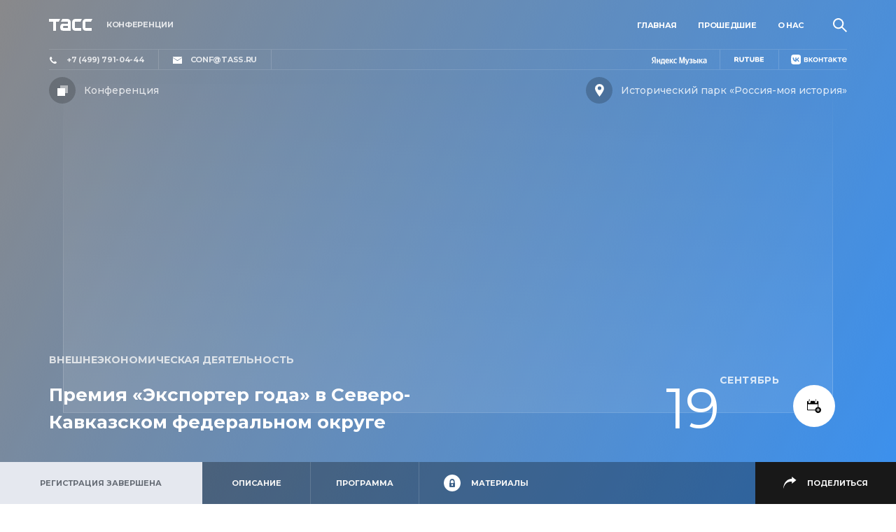

--- FILE ---
content_type: text/html; charset=UTF-8
request_url: https://conference.tass.ru/events/premiya-eksporter-goda-v-severo-kavkazskom-federalnom-okruge
body_size: 18911
content:


<!DOCTYPE html>
<html lang="ru">
<head>
    <meta charset="UTF-8">
    <meta name="csrf-token" content="aPwJtzMSO9oHLRvdTChUajXsoAp4R90zaOfUcKDe"/>
    <meta http-equiv="X-UA-Compatible" content="IE=edge,chrome=1">
    <title>Премия «Экспортер года» в Северо-Кавказском федеральном округе</title>
    <meta name="viewport" content="width=device-width,initial-scale=1">

    <meta name="description" content="19 сентября 2023 г. в Махачкале состоится церемония награждения победителей и призеров всероссийского конкурса «Экспортер года» по Северо-кавказскому федеральному округу">
    <meta name="keywords" content="">

    <link rel="apple-touch-icon" sizes="180x180" href="https://conference.tass.ru/img/favicon/180x180.png">
    <link rel="icon" type="image/png" sizes="32x32" href="https://conference.tass.ru/img/favicon/32x32.png">
    <link rel="icon" type="image/png" sizes="16x16" href="https://conference.tass.ru/img/favicon/16x16.png">

        <meta property="og:url" content="https://conference.tass.ru/events/premiya-eksporter-goda-v-severo-kavkazskom-federalnom-okruge" />
    <meta property="og:type" content="website" />
    <meta property="og:title" content="Экспортер года по Северо-кавказскому федеральному округу" />
    <meta property="og:description" content="19 сентября 2023 г. в Махачкале состоится церемония награждения победителей и призеров всероссийского конкурса «Экспортер года» по Северо-кавказскому федеральному округу" />
    <meta property="og:image" content="https://cdn-media.tass.ru/tass/m2/conference/5c8267847ef3199f4d10eb6829cf36af/64/8553/conversions/normal.jpg" />

            <link rel="stylesheet" href="/build/dist/frontend-81029a9386.css">
        <!-- Yandex.Metrika counter -->
    <script type="text/javascript" >
        (function (d, w, c) {
            (w[c] = w[c] || []).push(function() {
                try {
                    w.yaCounter22765936 = new Ya.Metrika({
                        id:22765936,
                        clickmap:true,
                        trackLinks:true,
                        accurateTrackBounce:true,
                        trackHash:true
                    });
                } catch(e) { }
            });

            var n = d.getElementsByTagName("script")[0],
                s = d.createElement("script"),
                f = function () { n.parentNode.insertBefore(s, n); };
            s.type = "text/javascript";
            s.async = true;
            s.src = "https://mc.yandex.ru/metrika/watch.js";

            if (w.opera == "[object Opera]") {
                d.addEventListener("DOMContentLoaded", f, false);
            } else { f(); }
        })(document, window, "yandex_metrika_callbacks");
    </script>
    <!-- Yandex.Metrika counter -->
    <!-- /Yandex.Metrika counter -->
    <script type="text/javascript" >
        (function(m,e,t,r,i,k,a){m[i]=m[i]||function(){(m[i].a=m[i].a||[]).push(arguments)};
        m[i].l=1*new Date();k=e.createElement(t),a=e.getElementsByTagName(t)[0],k.async=1,k.src=r,a.parentNode.insertBefore(k,a)})
        (window, document, "script", "https://mc.yandex.ru/metrika/tag.js", "ym");

        ym(87695176, "init", {
            clickmap:true,
            trackLinks:true,
            accurateTrackBounce:true,
            trackHash:true
        });
    </script>
    <!-- Yandex.Metrika counter -->
    <!-- /Yandex.Metrika counter -->
    <script type="text/javascript" >
        (function(m,e,t,r,i,k,a){m[i]=m[i]||function(){(m[i].a=m[i].a||[]).push(arguments)};
        m[i].l=1*new Date();k=e.createElement(t),a=e.getElementsByTagName(t)[0],k.async=1,k.src=r,a.parentNode.insertBefore(k,a)})
        (window, document, "script", "https://mc.yandex.ru/metrika/tag.js", "ym");

        ym(52537759, "init", {
            clickmap:true,
            trackLinks:true,
            accurateTrackBounce:true,
            webvisor:true
        });
    </script>
<!-- /Yandex.Metrika counter -->
</head>
<body>
<!-- Yandex.Metrika counter (noscript) -->
<noscript>
    <div><img src="https://mc.yandex.ru/watch/87695176" style="position:absolute; left:-9999px;" alt="" /></div>
    <div><img src="https://mc.yandex.ru/watch/22765936" style="position:absolute; left:-9999px;" alt="" /></div>
    <div><img src="https://mc.yandex.ru/watch/52537759" style="position:absolute; left:-9999px;" alt="" /></div>
</noscript>
<!-- /Yandex.Metrika counter (noscript) -->
<!--[if lt IE 11]>
<p class='browsehappy'>You are using an <strong>outdated</strong> browser. Please <a href='http://browsehappy.com/'>upgrade your browser</a> to improve your experience.</p>
<![endif]-->
<div data-iconspath="https://conference.tass.ru/build/images/svgSprite.svg" class="hidden-svg-document"></div>

<div class="preloader_new preloader js-preloader ">
        <svg class="icon icon-tass-preloader">
        <use xlink:href="#icon-tass-preloader"></use>
    </svg>
    <span>Конференции</span>
</div>

<div id="v-app">
                <!--Модаль для подписки-->
<div class="modal modal-subs js-modal-subs d-none">
    <div class="modal-wrapper">
        <div class="modal__header">
            <div class="btn-close js-close-subs">
                <svg class="icon icon-close">
                    <use xlink:href="#icon-close"></use>
                </svg>
            </div>
        </div>
        <subscribe-form inline-template :subscribed="!!0">
            <div class="modal__body">
                <h2 class="h2 line-black">Будь в курсе событий</h2>
                <!--Обычное состояние-->
                <div class="modal__body-form js-modal__body-form">
                    <div class="modal__body-content">Подпишитесь на нашу ежедневную рассылку, чтобы знать обо всех важных мероприятиях в вашей отрасли</div>
                    <div class="modal__body-btn">
                        <ajax-form @success="onSuccess" inline-template>
                            <form method="POST" action="https://conference.tass.ru/misc/subscribe_newsletter" accept-charset="UTF-8" ref="form"><input name="_token" type="hidden" value="aPwJtzMSO9oHLRvdTChUajXsoAp4R90zaOfUcKDe">
                                <input placeholder="Введите свой Email" name="email" type="email">
                                <button type="submit" class="btn">
                                    <svg class="icon icon-chevron-right">
                                        <use xlink:href="#icon-chevron-right"></use>
                                    </svg>
                                </button>

                                <form-error :error="ajaxFrmErrors.email"></form-error>
                            </form>
                        </ajax-form>
                    </div>
                    <div class="modal__body-small-text">* Указывая свой email, Вы <a href="https://tass.ru/politika-obrabotki-personalnyh-dannyh" target="_blank">даете согласие</a> на обработку своих персональных данных</div>
                </div>

                <!--При удачном вводе данных-->
                <div class="modal__body-successfully js-modal__body-successfully d-none">
                    <div class="successfully-checkbox d-none d-sm-flex">
                        <svg class="icon icon-check">
                            <use xlink:href="#icon-check"></use>
                        </svg>
                    </div>
                    <div class="successfully-text">
                        <span>Спасибо!</span>
                        <p>Только что вам было отправленно письмо с подтверждением подписки на ТАСС.Конференции</p>
                    </div>
                </div>
            </div>
        </subscribe-form>
    </div>
</div>
    

    
            <!--Модаль Регистрация-->
<div class="modal modal-registration js-modal-registration d-none">
    <div class="modal-wrapper js-modal-wrapper__padding">
      <event-register-form inline-template action-url="https://conference.tass.ru/events/premiya-eksporter-goda-v-severo-kavkazskom-federalnom-okruge/register">
      <form action="https://conference.tass.ru/events/premiya-eksporter-goda-v-severo-kavkazskom-federalnom-okruge/register" method="POST" novalidate>
        <div class="modal__header">
          <div class="btn-close js-close-registration">
            <svg class="icon icon-close">
              <use xlink:href="#icon-close"></use>
            </svg>
          </div>
          <h3 class="h3 line-black js-title-registration">Регистрация</h3>
          <!-- Внимание для участников-->
          <div class="modal__body partner-info js-reg-partner-info">
            <div class="block-icon">!</div>
            <div class="block-info">Внимательно заполните ваши данные регистрации — эта информация будет напечатана на вашем бейдже участника события</div>
          </div>
          <div class="successfully-registration js-successfully-registration d-none">
            <div class="d-flex align-items-center">
              <div class="block-icon">
                <svg class="icon icon-check">
                  <use xlink:href="#icon-check"></use>
                </svg>
              </div>
              <!-- !!! В тексте вставляется количество участников, span 12 участников !!!-->
              <div class="block-text"><p>Ваша заявка на регистрацию принята.</p></div>
            </div>
            <div class="link d-none"><a href="#closeRegistration" title="Назад к событию">Назад к событию</a></div>
          </div>
        </div>
        <!--Данные участников-->
        <div class="partner-tabs-contact js-reg-partner">
          <!--Карточка участника-->
          <div class="modal__body modal__form-registration js-reg-partner-card">
            <div class="container-fluid">
              <div class="row">
                                  
                                                            
                    
                    <div class=" col-md-6 ">
                      <label for="last_name">Фамилия
                                                  <span class="star">
                            <svg class="icon icon-star">
                              <use xlink:href="#icon-star"></use>
                            </svg></span>
                                              </label>
                                              <input id="last_name" name="last_name[]"  type="text"  placeholder="Иванов"  required >
                                            <div class="tooltip"><span></span></div>
                    </div>
                  
                                                            
                    
                    <div class=" col-md-6 ">
                      <label for="name">Имя
                                                  <span class="star">
                            <svg class="icon icon-star">
                              <use xlink:href="#icon-star"></use>
                            </svg></span>
                                              </label>
                                              <input id="name" name="name[]"  type="text"  placeholder="Иван"  required >
                                            <div class="tooltip"><span></span></div>
                    </div>
                  
                                                            
                    
                    <div class=" col-md-6 ">
                      <label for="middle_name">Отчество
                                                  <span class="star">
                            <svg class="icon icon-star">
                              <use xlink:href="#icon-star"></use>
                            </svg></span>
                                              </label>
                                              <input id="middle_name" name="middle_name[]"  type="text"  placeholder="Иванович"  required >
                                            <div class="tooltip"><span></span></div>
                    </div>
                  
                                                            
                    
                    <div class=" col-md-6 ">
                      <label for="position">Должность
                                                  <span class="star">
                            <svg class="icon icon-star">
                              <use xlink:href="#icon-star"></use>
                            </svg></span>
                                              </label>
                                              <input id="position" name="position[]"  type="text"  placeholder="Не указана"  required >
                                            <div class="tooltip"><span></span></div>
                    </div>
                  
                                                            
                    
                    <div class=" col-md-6 ">
                      <label for="organization">Организация
                                                  <span class="star">
                            <svg class="icon icon-star">
                              <use xlink:href="#icon-star"></use>
                            </svg></span>
                                              </label>
                                              <input id="organization" name="organization[]"  type="text"  placeholder="Не указана"  required >
                                            <div class="tooltip"><span></span></div>
                    </div>
                  
                                                            
                    
                    <div class=" col-md-6 ">
                      <label for="email">Электронный адрес
                                                  <span class="star">
                            <svg class="icon icon-star">
                              <use xlink:href="#icon-star"></use>
                            </svg></span>
                                              </label>
                                              <input id="email" name="email[]"  type="text"  placeholder="mail@example.com"  required >
                                            <div class="tooltip"><span></span></div>
                    </div>
                  
                                                            
                    
                    <div class=" col-md-6 ">
                      <label for="phone">Контактный телефон
                                                  <span class="star">
                            <svg class="icon icon-star">
                              <use xlink:href="#icon-star"></use>
                            </svg></span>
                                              </label>
                                              <input id="phone" name="phone[]"  type="tel"  placeholder="+7 (XXX) XXX-XX-XX"  required >
                                            <div class="tooltip"><span></span></div>
                    </div>
                  
                                                            
                                          
                                                            
                                                                                                          </div>
            </div>
          </div>
        </div>
        <div class="modal__captcha js-reg-confirmation">
          <div class="container-fluid p-0">
            <div class="row modal__captcha-padding align-items-center m-0">
              <div class="col-md-6 col-12 pl-0">
                <div class="block-padding checkbox">
                  <input type="checkbox" id="privacy" name="privacy" required>
                  <label for="privacy">Я даю свое согласие на обработку персональных данных и соглашаюсь c <a href="/politika-obrabotki-personalnyh-dannyh" target="_blank">политикой обработки персональных данных</a></label>
                  <div class="tooltip"><span></span></div>
                </div>
              </div>
              <div class="col-md-6 col-12 pr-0">
                <vue-hcaptcha
                    sitekey="a8b88e68-003a-42da-bbb5-641b3545944f"
                    ref="hcaptcha"
                    @verify="onHcaptchaVerify"
                    @expired="onHcaptchaExpired"
                    @challengeExpired="onHcaptchaExpired"
                    @error="onHcaptchaError"
                >
                </vue-hcaptcha>
                <div class="tooltip"><span></span></div>
              </div>
            </div>
            <div class="row m-0">
              <div class="col-12 p-0">
                <div class="modal__btn">
                                      <div class="block-padding checkbox check-sogl-full">
                      <input type="checkbox" name="personal_data" id="personal_data" required>
                      <label for="personal_data">Участник Мероприятия настоящим соглашается на осуществление в отношении его Персональных данных следующих действий: включая (без ограничения) сбор, обработку, систематизацию, накопление, хранение, уточнение (обновление, изменение), использование, обезличивание, блокирование, распространение, опубликование и передачу Акционерному обществу «Российский экспортный центр» (РЭЦ), ОГРН 1157746363994, расположенному по адресу: 123610, г. Москва, Краснопресненская наб., д. 12, пом. 1301. Данное согласие предоставляется в целях информирования и сбора обратной связи по вручению премии «Экспортер года» (РЭЦ) с Участника Мероприятия, а также направления маркетинговых материалов по проведенному Мероприятию и проводимым РЭЦ и ТАСС мероприятиям в будущем.</label>
                      <div class="tooltip"><span></span></div>
                    </div>
                                    <button type="submit" class="btn js-btn-reg">Зарегистрироваться</button>
                </div>
              </div>
            </div>
          </div>
        </div>
        <input type="hidden" name="_token" value="aPwJtzMSO9oHLRvdTChUajXsoAp4R90zaOfUcKDe">
      </form>
      </event-register-form>
    </div>
  </div>
    
    
    <div class="wrapper">
        
        <header data-wow-delay="3s" class="header-wp header-wp_transparent">
    <div class="header header_new">
        <div class="container full-width-new">
            <div class="row justify-content-between align-items-center">
                <div class="col-md-3 col-sm-5 col-4 no-paddings-adaptive"><a href="/" title="Тасс.Конференции" class="logo">
                        <div class="logo-white">
                            <div class="d-none d-lg-flex">
                                <svg class="icon icon-logo-tass">
                                    <use xlink:href="#icon-logo-tass"></use>
                                </svg>
                            </div>
                            <div class="d-flex d-lg-none">
                                <svg class="icon icon-logo-tass-small">
                                    <use xlink:href="#icon-logo-tass-small"></use>
                                </svg>
                            </div>
                        </div>
                        <div class="logo-color">
                            <div class="d-none d-lg-flex">
                                <svg class="icon icon-logo-tass-color">
                                    <use xlink:href="#icon-logo-tass-color"></use>
                                </svg>
                            </div>
                            <div class="d-flex d-lg-none">
                                <svg class="icon icon-logo-tass-small-color">
                                    <use xlink:href="#icon-logo-tass-small-color"></use>
                                </svg>
                            </div>
                        </div></a></div>
                <div class="col-auto d-flex justify-content-between align-items-center no-paddings-adaptive">
                    <nav class="header__menu d-none d-lg-block"><ul class="list-inline"><li ><a href="/" title="Главная" active="" active_class="active">Главная</a></li><li ><a href="/archive" title="Прошедшие" active="" active_class="active">Прошедшие</a></li><li ><a href="/about" title="О нас" active="" active_class="active">О нас</a></li></ul></nav>
                    <div class="header__search d-none d-lg-flex">
                        <div class="header__search-open open-close">
                            <svg class="icon icon-search">
                                <use xlink:href="#icon-search"></use>
                            </svg>
                        </div>
                        <div class="header__search-close open-close d-none">
                            <svg class="icon icon-close">
                                <use xlink:href="#icon-close"></use>
                            </svg>
                        </div>
                    </div>
                    <div class="header__mobile_btn d-lg-none">
                        <div class="btn-mobile-menu-open">
                            <div class="line-mobile-menu">
                                <div class="line-mobile-menu__top"></div>
                                <div class="line-mobile-menu__bottom"></div>
                            </div>
                        </div>
                        <div class="btn-mobile-menu-close d-none">
                            <svg class="icon icon-close">
                                <use xlink:href="#icon-close"></use>
                            </svg>
                        </div>
                    </div>
                </div>
            </div>
        </div>
    </div>

    <div class="container d-none d-lg-block full-width-new">
        <div class="links-new-rounded">
            <a href="tel:+7 (499) 791-04-44" class="links-new-rounded__link"  title="Телефон">
                <svg class="icon icon-phone-new links-new-rounded__icon_tel-big">
                    <use xlink:href="#icon-phone-new"></use>
                </svg>
            </a>
            <a href="mailto:сonf@tass.ru" class="links-new-rounded__link"  title="Электронная почта">
                <svg class="icon icon-mail-new links-new-rounded__icon_mail-big">
                    <use xlink:href="#icon-mail-new"></use>
                </svg>
            </a>
        </div>

        <div class="links-new">
            <div class="links-new__left">
                <a href="tel:+7 (499) 791-04-44" class="links-new__iconed-link-new">
                    <svg class="icon icon-phone-new links-new__icon_tel links-new__icon-text">
                        <use xlink:href="#icon-phone-new"></use>
                    </svg>
                    <span>+7 (499) 791-04-44</span>
                </a>
                <a href="mailto:сonf@tass.ru" class="links-new__iconed-link-new">
                    <svg class="icon icon-mail-new links-new__icon_mail links-new__icon-text">
                        <use xlink:href="#icon-mail-new"></use>
                    </svg>
                    <span>сonf@tass.ru</span>
                </a>
            </div>
            <div class="links-new__right">
                <a href="https://music.yandex.ru/album/10480742" target="_blank" class="links-new__iconed-link-new">
                    <svg class="icon icon-yandex-music links-new__icon_yandex-music">
                        <use xlink:href="#icon-yandex-music"></use>
                    </svg><span></span>
                </a>
                <a href="https://rutube.ru/channel/24645621/" target="_blank" class="links-new__iconed-link-new">
                    <svg class="icon icon-rutube links-new__icon_rutube">
                        <use xlink:href="#icon-rutube"></use>
                    </svg><span></span>
                </a>
                <a href="https://vk.com/tassconference" target="_blank" class="links-new__iconed-link-new">
                    <svg class="icon icon-vkontakte links-new__icon_vkontakte">
                        <use xlink:href="#icon-vkontakte"></use>
                    </svg><span></span>
                </a>
            </div>
        </div>
    </div>
</header>

<!--Мобильное меню-->
<div class="header__menu_mobile header__menu_mobile_new d-none container">
    <div class="header__menu_mobile-bg"></div>
    <div class="container full-width">
        <nav><ul class="list-inline"><li ><a href="/" title="Главная" active="" active_class="active">Главная</a></li><li ><a href="/archive" title="Прошедшие" active="" active_class="active">Прошедшие</a></li><li ><a href="/about" title="О нас" active="" active_class="active">О нас</a></li></ul></nav>
        <div class="header__menu_mobile_soc header__menu_mobile_soc_new text-center">
            <a href="+7 (499) 791-04-44" title="Телефон" class="header__menu_mobile-phone">
                <svg class="icon icon-tel">
                    <use xlink:href="#icon-tel"></use>
                </svg>
            </a>
            <a href="сonf@tass.ru" title="Электронная почта" class="header__menu_mobile-email">
                <svg class="icon icon-letter">
                    <use xlink:href="#icon-letter"></use>
                </svg>
            </a>
        </div>
    </div>
    <div class="header__menu_mobile_footer">
        <div class="links-new">
            <div class="links-new__right">
                <a href="https://music.yandex.ru/album/10480742" target="_blank" class="links-new__iconed-link-new">
                    <svg class="icon icon-yandex-music links-new__icon_yandex-music">
                        <use xlink:href="#icon-yandex-music"></use>
                    </svg><span></span>
                </a>
                <a href="https://rutube.ru/channel/24645621/" target="_blank" class="links-new__iconed-link-new">
                    <svg class="icon icon-rutube links-new__icon_rutube">
                        <use xlink:href="#icon-rutube"></use>
                    </svg><span></span>
                </a>
                <a href="https://vk.com/tassconference" target="_blank" class="links-new__iconed-link-new">
                    <svg class="icon icon-vkontakte links-new__icon_vkontakte">
                        <use xlink:href="#icon-vkontakte"></use>
                    </svg><span></span>
                </a>
            </div>
        </div>
        <p class="h6-title header__menu_mobile_copyright">«ТАСС.Конференции» © 2026</p>
    </div>
</div>

        
            <div style="background-image: url(https://cdn-media.tass.ru/tass/m2/conference/5c8267847ef3199f4d10eb6829cf36af/64/8553/64db788cb4376.png);" class="slide-inner">
    
    <!--Основной контент-->
    <div class="slide-inner__content container full-width-new">
        <div class="slide-inner__content_top">
            <div class="slide-inner__content_top_icon event-type">
                <div class="block-icon">
                    <svg class="icon icon-square">
                        <use xlink:href="#icon-square"></use>
                    </svg>
                </div>
                <span class="top_icon-text">Конференция</span>
            </div>
            <div class="slide-inner__content_top_icon d-none d-md-flex">
                <div class="block-icon marker">
                    <svg class="icon icon-marker">
                        <use xlink:href="#icon-marker"></use>
                    </svg>
                </div><span class="top_icon-text">Исторический парк «Россия-моя история»</span>
            </div>
            <div class="slide-inner__calendar-wrapper2 d-block d-sm-none">
                <div class="slide-inner__calendar js-inner_calendar">
                    <svg class="icon icon-calendar">
                    <use xlink:href="#icon-calendar"></use>
                    </svg>
                    <svg class="icon icon-calendar-color">
                    <use xlink:href="#icon-calendar-color"></use>
                    </svg>
                </div>
                <div class="slide-inner__calendar-open js-inner_calendar-open d-none">
                    <ul>
                    <li><a href="https://www.google.com/calendar/render?action=TEMPLATE&amp;text=%D0%9F%D1%80%D0%B5%D0%BC%D0%B8%D1%8F+%C2%AB%D0%AD%D0%BA%D1%81%D0%BF%D0%BE%D1%80%D1%82%D0%B5%D1%80+%D0%B3%D0%BE%D0%B4%D0%B0%C2%BB+%D0%B2+%D0%A1%D0%B5%D0%B2%D0%B5%D1%80%D0%BE-%D0%9A%D0%B0%D0%B2%D0%BA%D0%B0%D0%B7%D1%81%D0%BA%D0%BE%D0%BC+%D1%84%D0%B5%D0%B4%D0%B5%D1%80%D0%B0%D0%BB%D1%8C%D0%BD%D0%BE%D0%BC+%D0%BE%D0%BA%D1%80%D1%83%D0%B3%D0%B5&amp;dates=20230919T000000Z%2F20230919T000000Z&amp;details=19%C2%A0%D1%81%D0%B5%D0%BD%D1%82%D1%8F%D0%B1%D1%80%D1%8F%C2%A02023%C2%A0%D0%B3.+%D0%B2+%D0%9C%D0%B0%D1%85%D0%B0%D1%87%D0%BA%D0%B0%D0%BB%D0%B5+%D1%81%D0%BE%D1%81%D1%82%D0%BE%D0%B8%D1%82%D1%81%D1%8F%C2%A0%D1%86%D0%B5%D1%80%D0%B5%D0%BC%D0%BE%D0%BD%D0%B8%D1%8F+%D0%BD%D0%B0%D0%B3%D1%80%D0%B0%D0%B6%D0%B4%D0%B5%D0%BD%D0%B8%D1%8F+%D0%BF%D0%BE%D0%B1%D0%B5%D0%B4%D0%B8%D1%82%D0%B5%D0%BB%D0%B5%D0%B9+%D0%B8+%D0%BF%D1%80%D0%B8%D0%B7%D0%B5%D1%80%D0%BE%D0%B2+%D0%B2%D1%81%D0%B5%D1%80%D0%BE%D1%81%D1%81%D0%B8%D0%B9%D1%81%D0%BA%D0%BE%D0%B3%D0%BE+%D0%BA%D0%BE%D0%BD%D0%BA%D1%83%D1%80%D1%81%D0%B0+%C2%AB%D0%AD%D0%BA%D1%81%D0%BF%D0%BE%D1%80%D1%82%D0%B5%D1%80+%D0%B3%D0%BE%D0%B4%D0%B0%C2%BB%C2%A0%D0%BF%D0%BE+%D0%A1%D0%B5%D0%B2%D0%B5%D1%80%D0%BE-%D0%BA%D0%B0%D0%B2%D0%BA%D0%B0%D0%B7%D1%81%D0%BA%D0%BE%D0%BC%D1%83+%D1%84%D0%B5%D0%B4%D0%B5%D1%80%D0%B0%D0%BB%D1%8C%D0%BD%D0%BE%D0%BC%D1%83+%D0%BE%D0%BA%D1%80%D1%83%D0%B3%D1%83&amp;location=%D0%B3.+%D0%9C%D0%B0%D1%85%D0%B0%D1%87%D0%BA%D0%B0%D0%BB%D0%B0%2C+%D0%BF%D1%80%D0%BE%D1%81%D0%BF%D0%B5%D0%BA%D1%82+%D0%98.+%D0%A8%D0%B0%D0%BC%D0%B8%D0%BB%D1%8F%2C+31%D0%93%2C+%D0%98%D1%81%D1%82%D0%BE%D1%80%D0%B8%D1%87%D0%B5%D1%81%D0%BA%D0%B8%D0%B9+%D0%BF%D0%B0%D1%80%D0%BA+%C2%AB%D0%A0%D0%BE%D1%81%D1%81%D0%B8%D1%8F-%D0%BC%D0%BE%D1%8F+%D0%B8%D1%81%D1%82%D0%BE%D1%80%D0%B8%D1%8F%C2%BB&amp;sf=true&amp;output=xml" title="Добавить в Google-календарь">Добавить в Google-календарь</a></li>
                    <li><a href="https://conference.tass.ru/events/premiya-eksporter-goda-v-severo-kavkazskom-federalnom-okruge/calendar" title="Добавить в календарь (.ics)">Добавить в календарь (.ics)</a></li>
                    </ul>
                </div>
            </div>  
        </div>
        <div class="slide-inner__content_bottom">
            <div class="row justify-content-between">
                <div class="col-lg-7 col-md-10 col-sm-12">
                    <div class="d-none d-md-block">
                        <div class="slide-inner__content_bottom_theme">Внешнеэкономическая деятельность</div>
                    </div>
                    <h1 title="Премия «Экспортер года» в Северо-Кавказском федеральном округе" class="h1 limit-height">Премия «Экспортер года» в Северо-Кавказском федеральном округе</h1>
                </div>
                <div class="col-lg-4 col-md-12 align-self-end slide-inner__content_bottom_data text-right">
                    19<span class="sup">Сентябрь</span>                </div>
                <div class="col-lg-1 col-md-2 col-sm-2 align-self-end d-none d-sm-block slide-inner__calendar-wrapper">
                    <div class="slide-inner__calendar js-inner_calendar">
                        <svg class="icon icon-calendar">
                            <use xlink:href="#icon-calendar"></use>
                        </svg>
                        <svg class="icon icon-calendar-color">
                            <use xlink:href="#icon-calendar-color"></use>
                        </svg>
                    </div>
                    <div class="slide-inner__calendar-open js-inner_calendar-open d-none">
                        <ul>
                            <li>
                                <a href="https://www.google.com/calendar/render?action=TEMPLATE&amp;text=%D0%9F%D1%80%D0%B5%D0%BC%D0%B8%D1%8F+%C2%AB%D0%AD%D0%BA%D1%81%D0%BF%D0%BE%D1%80%D1%82%D0%B5%D1%80+%D0%B3%D0%BE%D0%B4%D0%B0%C2%BB+%D0%B2+%D0%A1%D0%B5%D0%B2%D0%B5%D1%80%D0%BE-%D0%9A%D0%B0%D0%B2%D0%BA%D0%B0%D0%B7%D1%81%D0%BA%D0%BE%D0%BC+%D1%84%D0%B5%D0%B4%D0%B5%D1%80%D0%B0%D0%BB%D1%8C%D0%BD%D0%BE%D0%BC+%D0%BE%D0%BA%D1%80%D1%83%D0%B3%D0%B5&amp;dates=20230919T000000Z%2F20230919T000000Z&amp;details=19%C2%A0%D1%81%D0%B5%D0%BD%D1%82%D1%8F%D0%B1%D1%80%D1%8F%C2%A02023%C2%A0%D0%B3.+%D0%B2+%D0%9C%D0%B0%D1%85%D0%B0%D1%87%D0%BA%D0%B0%D0%BB%D0%B5+%D1%81%D0%BE%D1%81%D1%82%D0%BE%D0%B8%D1%82%D1%81%D1%8F%C2%A0%D1%86%D0%B5%D1%80%D0%B5%D0%BC%D0%BE%D0%BD%D0%B8%D1%8F+%D0%BD%D0%B0%D0%B3%D1%80%D0%B0%D0%B6%D0%B4%D0%B5%D0%BD%D0%B8%D1%8F+%D0%BF%D0%BE%D0%B1%D0%B5%D0%B4%D0%B8%D1%82%D0%B5%D0%BB%D0%B5%D0%B9+%D0%B8+%D0%BF%D1%80%D0%B8%D0%B7%D0%B5%D1%80%D0%BE%D0%B2+%D0%B2%D1%81%D0%B5%D1%80%D0%BE%D1%81%D1%81%D0%B8%D0%B9%D1%81%D0%BA%D0%BE%D0%B3%D0%BE+%D0%BA%D0%BE%D0%BD%D0%BA%D1%83%D1%80%D1%81%D0%B0+%C2%AB%D0%AD%D0%BA%D1%81%D0%BF%D0%BE%D1%80%D1%82%D0%B5%D1%80+%D0%B3%D0%BE%D0%B4%D0%B0%C2%BB%C2%A0%D0%BF%D0%BE+%D0%A1%D0%B5%D0%B2%D0%B5%D1%80%D0%BE-%D0%BA%D0%B0%D0%B2%D0%BA%D0%B0%D0%B7%D1%81%D0%BA%D0%BE%D0%BC%D1%83+%D1%84%D0%B5%D0%B4%D0%B5%D1%80%D0%B0%D0%BB%D1%8C%D0%BD%D0%BE%D0%BC%D1%83+%D0%BE%D0%BA%D1%80%D1%83%D0%B3%D1%83&amp;location=%D0%B3.+%D0%9C%D0%B0%D1%85%D0%B0%D1%87%D0%BA%D0%B0%D0%BB%D0%B0%2C+%D0%BF%D1%80%D0%BE%D1%81%D0%BF%D0%B5%D0%BA%D1%82+%D0%98.+%D0%A8%D0%B0%D0%BC%D0%B8%D0%BB%D1%8F%2C+31%D0%93%2C+%D0%98%D1%81%D1%82%D0%BE%D1%80%D0%B8%D1%87%D0%B5%D1%81%D0%BA%D0%B8%D0%B9+%D0%BF%D0%B0%D1%80%D0%BA+%C2%AB%D0%A0%D0%BE%D1%81%D1%81%D0%B8%D1%8F-%D0%BC%D0%BE%D1%8F+%D0%B8%D1%81%D1%82%D0%BE%D1%80%D0%B8%D1%8F%C2%BB&amp;sf=true&amp;output=xml" title="Добавить в Google-календарь" target="_blank" rel="nofollow">
                                    Добавить в Google-календарь
                                </a>
                            </li>
                            <li>
                                <a href="https://conference.tass.ru/events/premiya-eksporter-goda-v-severo-kavkazskom-federalnom-okruge/calendar" title="Добавить в календарь (.ics)" rel="nofollow">
                                    Добавить в календарь (.ics)
                                </a>
                            </li>
                        </ul>
                    </div>
                </div>
            </div>
        </div>
    </div>
    <!--Нижнее меню-->
    <!-- .menu-scroll-->
    <div class="slide-inner__menu container full-width">
        <div class="row">
            <nav>
                                                            <a id="registration" title="Зарегистрироваться" class="registration hvr-sweep-to-right disabled">Регистрация завершена</a>
                                    
                                    <div class="carousel-menu">
                                                <a href="#description" title="Описание">Описание</a>
                        
                                                    <a href="#program" title="Программа">Программа</a>
                        
                                                
                        
                                                    <a href="https://conference.tass.ru/events/premiya-eksporter-goda-v-severo-kavkazskom-federalnom-okruge/materials" title="Материалы" class="materials">
                                <div class="black">
                                    <svg class="icon icon-lock-white">
                                        <use xlink:href="#icon-lock-white"></use>
                                    </svg>
                                </div>
                                <div class="white">
                                    <svg class="icon icon-lock-black">
                                        <use xlink:href="#icon-lock-black"></use>
                                    </svg>
                                </div>Материалы
                            </a>
                                            </div>
                
                <div class="btn-share js-btn-share-open">
                    <svg class="icon icon-will-shape">
                        <use xlink:href="#icon-will-shape"></use>
                    </svg><span>Поделиться</span>
                </div>
                <!--Share-->
                <div class="slide-inner__menu-share-soc js-open-share d-none">
                    <event-shares
                            url="https://conference.tass.ru/events/premiya-eksporter-goda-v-severo-kavkazskom-federalnom-okruge"
                            title="Экспортер года по Северо-кавказскому федеральному округу"
                            image="https://cdn-media.tass.ru/tass/m2/conference/5c8267847ef3199f4d10eb6829cf36af/64/8553/conversions/normal.jpg"
                            description="19 сентября 2023 г. в Махачкале состоится церемония награждения победителей и призеров всероссийского конкурса «Экспортер года» по Северо-кавказскому федеральному округу"
                            mark-shared-url="https://conference.tass.ru/events/premiya-eksporter-goda-v-severo-kavkazskom-federalnom-okruge/mark_shared"
                            :init-counters='{"vk":0,"fb":0,"tw":0}'
                    ></event-shares>
                </div>
            </nav>
        </div>
    </div>
</div>
    <div class="page-inner">
        <div class="container full-width-new">
            <div class="row full-width-new-row">
                <div class="col-md-12 col-xl-8 page-inner__content">
                    
                    <!--Описание-->
                                        <div id="description" class="page-inner__block-description">
                        <h2 class="h2 line-black">Описание</h2>
                        <div class="line-separator small">&nbsp;</div>
                        
                                                    <p><strong>19&nbsp;сентября 2023&nbsp;г.</strong>&nbsp;в Махачкале прошла&nbsp;<strong>церемония награждения победителей и призеров всероссийского конкурса &laquo;Экспортер года&raquo;</strong>&nbsp;по Северо-Кавказскому&nbsp;федеральному округу.</p>
<div class="block-photo-left">
    <h2 class="h2 line-black">Запись трансляции</h2>
    <div class="embla-container">
        <div class="embla embla_main-slider container  main-carousel-inner-description-video ">
        <div class="embla__container row">
                            <div class="embla__slide col-12">
                    <div class="slide-wrapper">
                                                    <div class="block-video">
                                <iframe src="https://vk.com/video_ext.php?oid=-211653948&id=456239152&hd=1" width="754" height="434" allow="autoplay; encrypted-media; fullscreen; picture-in-picture;" frameborder="0" allowfullscreen></iframe>
                            </div>
                                                <div class="block-photo-left-name">
                            <p>Премия «Экспортер года» в Северо-Кавказском федеральном округе</p>
                        </div>
                    </div>
                </div>
                    </div>
        </div>
        <div class="embla embla--thumb embla--thumb__main   thumb-carousel-inner-description-video ">
        <div class="embla__viewport">
            <div class="embla__container embla__container--thumb">
                                    <div class="embla__slide embla__slide--thumb">
                        <button type="button" class="embla__slide__inner embla__slide__inner--thumb"></button>
                    </div>
                            </div>
        </div>
        <button type="button" class="embla__button embla__button--prev">
            <svg class="icon icon-new-arrow-right">
            <use xlink:href="#icon-new-arrow-right"></use>
            </svg>
        </button>
        <button type="button" class="embla__button embla__button--next">
            <svg class="icon icon-new-arrow-right">
            <use xlink:href="#icon-new-arrow-right"></use>
            </svg>
        </button>
        </div>
    </div>
</div>

<p>Всероссийский конкурс &laquo;Экспортер года&raquo; проводится Российским экспортным центром среди крупных компаний, компаний малого и среднего бизнеса и индивидуальных предпринимателей, достигших наибольших успехов в осуществлении экспорта несырьевых неэнергетических товаров, работ, услуг, а также результатов интеллектуальной деятельности.</p>

<p>С каждым годом число участников конкурса &laquo;Экспортер года&raquo; стремительно растет. Главная цель &ndash; показать и поощрить тех предпринимателей, на которых стоит равняться. Окружной этап конкурса проводится по отдельности в каждом субъекте Российской Федерации в&nbsp;двадцати&nbsp;номинациях.</p>

<p>Информационное агентство России ТАСС выступает&nbsp;оператором торжественных мероприятий, посвященных награждению победителей и призеров окружного этапа конкурса.</p>

<p>К участию в мероприятиях и торжественном награждении приглашены победители и призеры окружного этапа конкурса, а также представители федеральных органов исполнительной власти, Российского экспортного центра, администраций субъектов Северо - Кавказского федерального округа, деловых организаций и объединений, СМИ.&nbsp;</p>

<p>Подробнее о Всероссийском конкурсе &laquo;Экспортер года&raquo; <a href="http://https://www.exportcenter.ru/awards/">здесь</a>.</p>
<div class="block-photo-left">
    <h2 class="h2 line-black">Итоговый ролик</h2>
    <div class="embla-container">
        <div class="embla embla_main-slider container  main-carousel-inner-description-video ">
        <div class="embla__container row">
                            <div class="embla__slide col-12">
                    <div class="slide-wrapper">
                                                    <div class="block-video">
                                <iframe src="https://vk.com/video_ext.php?oid=-211653948&id=456239170&hd=1" width="754" height="434" allow="autoplay; encrypted-media; fullscreen; picture-in-picture;" frameborder="0" allowfullscreen></iframe>
                            </div>
                                                <div class="block-photo-left-name">
                            <p>Итоговый ролик</p>
                        </div>
                    </div>
                </div>
                    </div>
        </div>
        <div class="embla embla--thumb embla--thumb__main   thumb-carousel-inner-description-video ">
        <div class="embla__viewport">
            <div class="embla__container embla__container--thumb">
                                    <div class="embla__slide embla__slide--thumb">
                        <button type="button" class="embla__slide__inner embla__slide__inner--thumb"></button>
                    </div>
                            </div>
        </div>
        <button type="button" class="embla__button embla__button--prev">
            <svg class="icon icon-new-arrow-right">
            <use xlink:href="#icon-new-arrow-right"></use>
            </svg>
        </button>
        <button type="button" class="embla__button embla__button--next">
            <svg class="icon icon-new-arrow-right">
            <use xlink:href="#icon-new-arrow-right"></use>
            </svg>
        </button>
        </div>
    </div>
</div>

<br>
                                            </div>
                    
                    <!--Программа-->
                                            <event-program inline-template init-day="1" init-thread="204" init-thread-name="Программа">
    <div>
        <div id="program" class="page-inner__content_block-program">
            
            <h2 class="h2 line-black">Программа</h2>
<div class="line-separator small">&nbsp;</div>

<div class="page-inner__content_block-program-day d-none d-lg-flex program-tabs-day">
            <div :class="{'day': true, 'active': currentDay == 1}" @click="selectDay(1, 204, 'Программа')">
            <div class="day-day">День 1</div>
            <div class="day-date">19 Сентябрь, Вт</div>
        </div>
    </div>

<div class="page-inner__content_block-program-day-mobile d-flex d-lg-none">
    <div class="active-day-mobile">&nbsp;</div>
    <div class="js-program-tabs-week">
        
                    <div class="week-day active">Вторник</div>
            </div>

    <!--Carousel-programm-->
    <div class="carousel-program">
                    <div class="carousel-cell"
                 data-thread-id="204"
                 data-thread-name="Программа"
            >
                <div class="day">
                    <div class="day-day">19<span class="sup">Сентябрь</span></div>
                </div>
            </div>
            </div>

    <!--End Carousel-programm-->
    
    
    <div class="js-program-tabs-number">
        <div class="number-day">День <span class="date">1</span> из <span class="common">1</span></div>
    </div>
</div>

<div class="line-grey">&nbsp;</div>

    <div class="page-inner__content_block-program-direction" v-show="currentDay == 1">
        <div class="direction active">
            <div class="direction-icon">&nbsp;</div>{{ currentThreadName }}
            
        </div>

        <div class="direction__open d-none d-lg-flex">
                            <div :class="{'direction': true }" @click="filterByThread(204, 'Программа')" v-if="currentThread != 204">
                    <div class="direction-icon">&nbsp;</div>Программа
                    
                </div>
                    </div>

        <div class="open-round-btn block-icon d-lg-none">
            <svg class="icon icon-arrow-down">
                <use xlink:href="#icon-arrow-down"></use>
            </svg>
        </div>
    </div>
        </div>

        <!--Карточки программы-->
<div class="page-program-tabs">
            <div class="page-program-tabs-select">
                                                <div class="page-inner__program-card" v-show="null === currentThread || currentThread == 204">
    <div class="page-inner__program-card_title">
        <div class="program-card-time d-flex justify-content-between">
            <div class="time">
                <svg class="icon icon-time">
                    <use xlink:href="#icon-time"></use>
                </svg>09:30 - 10:00
            </div>

                    </div>

        <div class="line-grey">&nbsp;</div>

                <div class="program-card-theme">
            <div class="cards-type">
                
                
                <h6 class="h6">Встреча и регистрация гостей и участников церемонии награждения</h6>
            </div>

                    </div>

            </div>

    </div>                                    <div class="page-inner__program-card" v-show="null === currentThread || currentThread == 204">
    <div class="page-inner__program-card_title">
        <div class="program-card-time d-flex justify-content-between">
            <div class="time">
                <svg class="icon icon-time">
                    <use xlink:href="#icon-time"></use>
                </svg>10:00 - 11:00
            </div>

                    </div>

        <div class="line-grey">&nbsp;</div>

                <div class="program-card-theme">
            <div class="cards-type">
                
                
                <h6 class="h6">Обучающий семинар по пользованию цифровой платформой «Мой экспорт». Получение разрешительных документов в несколько кликов</h6>
            </div>

                            <div class="button-open d-none d-md-flex">
                    <svg class="icon icon-arrow-right">
                        <use xlink:href="#icon-arrow-right"></use>
                    </svg>
                </div>
                    </div>

                    <div class="link-show-all button-open-mobile d-md-none">
                <div class="d-flex align-items-center">Подробнее</div>
                <div class="block-icon">
                    <svg class="icon icon-arrow-down">
                        <use xlink:href="#icon-arrow-down"></use>
                    </svg>
                </div>
            </div>
            </div>

            <!--Открытый блок программы-->
<div class="page-inner__program-card_open d-none">
            <div class="card__open-description">
            <div class="open_header">
                <h6 class="h6">Описание сессии</h6>
            </div>
            <div class="line-grey">&nbsp;</div>
            <div class="open_content">
                <p>Спикер &ndash;Светлана Белозерова, директор по методологии проекта &laquo;Одно окно&raquo;, АО &laquo;Российский экспортный центр&raquo;</p>

            </div>
        </div>
    
    
    
    <div class="card__close">
        <div class="link-show-all button-close">
            <div class="d-flex align-items-center">Свернуть</div>
            <div class="block-icon">
                <svg class="icon icon-arrow-right">
                    <use xlink:href="#icon-arrow-right"></use>
                </svg>
            </div>
        </div>
    </div>
</div>    </div>                                    <div class="page-inner__program-card" v-show="null === currentThread || currentThread == 204">
    <div class="page-inner__program-card_title">
        <div class="program-card-time d-flex justify-content-between">
            <div class="time">
                <svg class="icon icon-time">
                    <use xlink:href="#icon-time"></use>
                </svg>11:00 - 11:30
            </div>

                    </div>

        <div class="line-grey">&nbsp;</div>

                <div class="program-card-theme">
            <div class="cards-type">
                
                                    <img src="https://conference.tass.ru/build/images/content/icon-tea.svg" srcset="https://conference.tass.ru/build/images/content/icon-tea.svg" alt="">
                
                <h6 class="h6">Перерыв</h6>
            </div>

                    </div>

            </div>

    </div>                                    <div class="page-inner__program-card" v-show="null === currentThread || currentThread == 204">
    <div class="page-inner__program-card_title">
        <div class="program-card-time d-flex justify-content-between">
            <div class="time">
                <svg class="icon icon-time">
                    <use xlink:href="#icon-time"></use>
                </svg>11:30 - 13:00
            </div>

                    </div>

        <div class="line-grey">&nbsp;</div>

                <div class="program-card-theme">
            <div class="cards-type">
                
                
                <h6 class="h6">Мастермайнд «Маршрут без граблей»</h6>
            </div>

                            <div class="button-open d-none d-md-flex">
                    <svg class="icon icon-arrow-right">
                        <use xlink:href="#icon-arrow-right"></use>
                    </svg>
                </div>
                    </div>

                    <div class="link-show-all button-open-mobile d-md-none">
                <div class="d-flex align-items-center">Подробнее</div>
                <div class="block-icon">
                    <svg class="icon icon-arrow-down">
                        <use xlink:href="#icon-arrow-down"></use>
                    </svg>
                </div>
            </div>
            </div>

            <!--Открытый блок программы-->
<div class="page-inner__program-card_open d-none">
            <div class="card__open-description">
            <div class="open_header">
                <h6 class="h6">Описание сессии</h6>
            </div>
            <div class="line-grey">&nbsp;</div>
            <div class="open_content">
                <p>Мастермайнд - встреча людей с общими задачами, разновидность мозгового штурма, в котором команды обсуждают поставленные ведущим вопросы, а затем коротко и ёмко рассказывают всем остальным о результатах своих дискуссий.</p>

<p>Цель: организовать обмен опытом по ключевым задачам экспортёров в непринуждённой обстановке.</p>

<p>Задачи:</p>

<p>- сформировать условия для нетворкинга, возможного партнёрства, и даже создания сообщества региональных экспортёров, которые смогут в дальнейшем обмениваться опытом и поддерживать друг друга в сложных ситуациях</p>

<p>- в игровом формате решить важные вопросы, дать пищу для дальнейших размышлений и развития</p>

<p>Ведущая:</p>

<p><strong>Юлия Диброва</strong>, телерадиоведущая</p>

<p>Участники:</p>

<ul>
	<li>Представители компаний победителей и призеров окружного этапа конкурса &laquo;Экспортер года&raquo;</li>
	<li>Представители предпринимательских объединений: Российского союза предпринимателей и промышленников, Торгово-промышленной палаты РФ, Общероссийской общественной организации &laquo;Опора России&raquo;, Общероссийской общественной организации &laquo;Деловая Россия&raquo;</li>
	<li>Представители правительств регионов Северо-Кавказского федерального округа</li>
	<li>Региональные центры поддержки экспорта</li>
	<li>Представители АО &laquo;Российский экспортный центр&raquo;</li>
	<li>Гости, СМИ</li>
</ul>

            </div>
        </div>
    
    
    
    <div class="card__close">
        <div class="link-show-all button-close">
            <div class="d-flex align-items-center">Свернуть</div>
            <div class="block-icon">
                <svg class="icon icon-arrow-right">
                    <use xlink:href="#icon-arrow-right"></use>
                </svg>
            </div>
        </div>
    </div>
</div>    </div>                                    <div class="page-inner__program-card" v-show="null === currentThread || currentThread == 204">
    <div class="page-inner__program-card_title">
        <div class="program-card-time d-flex justify-content-between">
            <div class="time">
                <svg class="icon icon-time">
                    <use xlink:href="#icon-time"></use>
                </svg>13:00 - 13:30
            </div>

                    </div>

        <div class="line-grey">&nbsp;</div>

                <div class="program-card-theme">
            <div class="cards-type">
                
                                    <img src="https://conference.tass.ru/build/images/content/icon-tea.svg" srcset="https://conference.tass.ru/build/images/content/icon-tea.svg" alt="">
                
                <h6 class="h6">Перерыв для представителей компаний победителей и призеров конкурса «Экспортер года», кофе-брейк</h6>
            </div>

                    </div>

            </div>

    </div>                                    <div class="page-inner__program-card" v-show="null === currentThread || currentThread == 204">
    <div class="page-inner__program-card_title">
        <div class="program-card-time d-flex justify-content-between">
            <div class="time">
                <svg class="icon icon-time">
                    <use xlink:href="#icon-time"></use>
                </svg>13:00 - 15:00
            </div>

                    </div>

        <div class="line-grey">&nbsp;</div>

                <div class="program-card-theme">
            <div class="cards-type">
                
                                    <img src="https://conference.tass.ru/build/images/content/icon-tea.svg" srcset="https://conference.tass.ru/build/images/content/icon-tea.svg" alt="">
                
                <h6 class="h6">Перерыв для СМИ и гостей </h6>
            </div>

                    </div>

            </div>

    </div>                                    <div class="page-inner__program-card" v-show="null === currentThread || currentThread == 204">
    <div class="page-inner__program-card_title">
        <div class="program-card-time d-flex justify-content-between">
            <div class="time">
                <svg class="icon icon-time">
                    <use xlink:href="#icon-time"></use>
                </svg>13:30 - 14:30
            </div>

                    </div>

        <div class="line-grey">&nbsp;</div>

                <div class="program-card-theme">
            <div class="cards-type">
                
                
                <h6 class="h6">Встреча с представителями Российского экспортного центра и партнеров конкурса  (по специальным приглашениям)</h6>
            </div>

                            <div class="button-open d-none d-md-flex">
                    <svg class="icon icon-arrow-right">
                        <use xlink:href="#icon-arrow-right"></use>
                    </svg>
                </div>
                    </div>

                    <div class="link-show-all button-open-mobile d-md-none">
                <div class="d-flex align-items-center">Подробнее</div>
                <div class="block-icon">
                    <svg class="icon icon-arrow-down">
                        <use xlink:href="#icon-arrow-down"></use>
                    </svg>
                </div>
            </div>
            </div>

            <!--Открытый блок программы-->
<div class="page-inner__program-card_open d-none">
            <div class="card__open-description">
            <div class="open_header">
                <h6 class="h6">Описание сессии</h6>
            </div>
            <div class="line-grey">&nbsp;</div>
            <div class="open_content">
                <p>В фокусе:</p>

<p>▪ обсуждение вопросов и проблем текущего времени в работе экспортёров &ndash; обратная связь по мерам поддержки</p>

<p>▪ генерация предложений для развития механизмов поддержки экспорта, которые будут продлены до 2030 года</p>

<p>▪ обсуждение отраслевых маркетинговых стратегий на региональном уровне</p>

<p><strong>Ведущий</strong> &ndash; Станислав Одарич, руководитель проекта по развитию регионального бизнеса, представительство АО &quot;Российский экспортный центр&raquo; в г. Ставрополе</p>

<p><strong>Участники:</strong></p>

<ul>
	<li>Представители компаний победителей и призеров окружного этапа конкурса &laquo;Экспортер года&raquo;</li>
	<li><strong>Валентина Сахарнова, </strong>начальник департамента по вопросам экономической и социальной политики аппарата полномочного представителя Президента РФ в СКФО</li>
	<li><strong>Лилия Щур &ndash; Труханович</strong>, директор департамента развития и регулирования внешнеэкономической деятельности&nbsp; Минэкономразвития России</li>
	<li><strong>Заур Аскендеров,</strong> председатель Народного собрания Республики Дагестан, председатель Дагестанского регионального отделения &laquo;Деловой России&raquo;</li>
	<li><strong>Татьяна Сахарова,</strong> временно исполняющая обязанности председателя правления АО &laquo;Росэксимбанк&raquo;</li>
	<li><strong>Гаджи Султанов</strong>, министр экономики и территориального развития Республики Дагестан</li>
	<li><strong>Мурад Далгатов</strong>, уполномоченный по защите прав предпринимателей в Республике Дагестан</li>
	<li><strong>Мухтарбий Аджеков,</strong> министр сельского хозяйства и продовольствия Республики Дагестан</li>
	<li><strong>Низам Халилов,</strong> министр промышленности и торговли Республики Дагестан</li>
	<li><strong>Эмин Мерданов,</strong> министр по туризму и народным художественным промыслам Республики Дагестан</li>
	<li><strong>Константин Ким,</strong> директор АНО &laquo;Центр по внешней торговле&raquo; Минпромторга России</li>
	<li><strong>Зульгимар Тагибова</strong>, руководитель Дагестанского регионального отделения &laquo;Опоры России&raquo;</li>
	<li><strong>Роман Абиев,</strong> координатор &laquo;Деловой России&raquo; в СКФО, председатель Северо-Осетинского регионального отделения</li>
	<li><strong>Дмитрий Славин</strong>, старший эксперт по администрированию субсидий Российского экспортного центра</li>
	<li>Представители региональных центров экспорта</li>
</ul>

            </div>
        </div>
    
    
    
    <div class="card__close">
        <div class="link-show-all button-close">
            <div class="d-flex align-items-center">Свернуть</div>
            <div class="block-icon">
                <svg class="icon icon-arrow-right">
                    <use xlink:href="#icon-arrow-right"></use>
                </svg>
            </div>
        </div>
    </div>
</div>    </div>                                    <div class="page-inner__program-card" v-show="null === currentThread || currentThread == 204">
    <div class="page-inner__program-card_title">
        <div class="program-card-time d-flex justify-content-between">
            <div class="time">
                <svg class="icon icon-time">
                    <use xlink:href="#icon-time"></use>
                </svg>14:30 - 15:00
            </div>

                    </div>

        <div class="line-grey">&nbsp;</div>

                <div class="program-card-theme">
            <div class="cards-type">
                
                                    <img src="https://conference.tass.ru/build/images/content/icon-tea.svg" srcset="https://conference.tass.ru/build/images/content/icon-tea.svg" alt="">
                
                <h6 class="h6">Сбор участников церемонии награждения и гостей. Кофе-брейк</h6>
            </div>

                    </div>

            </div>

    </div>                                    <div class="page-inner__program-card" v-show="null === currentThread || currentThread == 204">
    <div class="page-inner__program-card_title">
        <div class="program-card-time d-flex justify-content-between">
            <div class="time">
                <svg class="icon icon-time">
                    <use xlink:href="#icon-time"></use>
                </svg>15:00 - 17:00
            </div>

                    </div>

        <div class="line-grey">&nbsp;</div>

                <div class="program-card-theme">
            <div class="cards-type">
                
                
                <h6 class="h6">ЦЕРЕМОНИЯ НАГРАЖДЕНИЯ ПОБЕДИТЕЛЕЙ И ПРИЗЕРОВ ОКРУЖНОЙ ПРЕМИИ «ЭКСПОРТЕР ГОДА»</h6>
            </div>

                            <div class="button-open d-none d-md-flex">
                    <svg class="icon icon-arrow-right">
                        <use xlink:href="#icon-arrow-right"></use>
                    </svg>
                </div>
                    </div>

                    <div class="link-show-all button-open-mobile d-md-none">
                <div class="d-flex align-items-center">Подробнее</div>
                <div class="block-icon">
                    <svg class="icon icon-arrow-down">
                        <use xlink:href="#icon-arrow-down"></use>
                    </svg>
                </div>
            </div>
            </div>

            <!--Открытый блок программы-->
<div class="page-inner__program-card_open d-none">
            <div class="card__open-description">
            <div class="open_header">
                <h6 class="h6">Описание сессии</h6>
            </div>
            <div class="line-grey">&nbsp;</div>
            <div class="open_content">
                <p>Ведущая:</p>

<p><strong>Юлия Диброва</strong>, телерадиоведущая</p>

<p>Участники:</p>

<ul>
	<li>Представители компаний победителей и призеров окружного этапа конкурса &laquo;Экспортер года&raquo;</li>
</ul>

<ul>
	<li><strong>Ильяс Ухманов,</strong> первый заместитель председателя Комитета Совета Федерации по науке, образованию и культуре</li>
	<li><strong>Валентина Сахарнова, </strong>начальник департамента по вопросам экономической и социальной политики аппарата полномочного представителя Президента РФ в СКФО</li>
	<li><strong>Лилия Щур &ndash; Труханович</strong>, директор департамента развития и регулирования внешнеэкономической деятельности Минэкономразвития России</li>
	<li><strong>Заур Аскендеров,</strong> председатель Народного собрания Республики Дагестан, председатель Дагестанского регионального отделения &laquo;Деловой России&raquo;</li>
	<li><strong>Татьяна Сахарова</strong>, временно исполняющая обязанности председателя правления АО &laquo;Росэксимбанк&raquo;</li>
	<li><strong>Гаджи Султанов</strong>, министр экономики и территориального развития Республики Дагестан</li>
	<li><strong>Константин Ким,</strong> директор АНО &laquo;Центр по внешней торговле&raquo; Минпромторга России</li>
	<li><strong>Зульгимар Тагибова</strong>, руководитель Дагестанского регионального отделения &laquo;Опоры России&raquo;</li>
	<li><strong>Роман Абиев,</strong> координатор &laquo;Деловой России&raquo; в СКФО, председатель Северо-Осетинского регионального отделения</li>
	<li>Гости, СМИ</li>
</ul>

            </div>
        </div>
    
    
    
    <div class="card__close">
        <div class="link-show-all button-close">
            <div class="d-flex align-items-center">Свернуть</div>
            <div class="block-icon">
                <svg class="icon icon-arrow-right">
                    <use xlink:href="#icon-arrow-right"></use>
                </svg>
            </div>
        </div>
    </div>
</div>    </div>                                    <div class="page-inner__program-card" v-show="null === currentThread || currentThread == 204">
    <div class="page-inner__program-card_title">
        <div class="program-card-time d-flex justify-content-between">
            <div class="time">
                <svg class="icon icon-time">
                    <use xlink:href="#icon-time"></use>
                </svg>17:00 - 17:10
            </div>

                    </div>

        <div class="line-grey">&nbsp;</div>

                <div class="program-card-theme">
            <div class="cards-type">
                
                
                <h6 class="h6">Общая фотография участников церемонии награждения</h6>
            </div>

                    </div>

            </div>

    </div>                                    <div class="page-inner__program-card" v-show="null === currentThread || currentThread == 204">
    <div class="page-inner__program-card_title">
        <div class="program-card-time d-flex justify-content-between">
            <div class="time">
                <svg class="icon icon-time">
                    <use xlink:href="#icon-time"></use>
                </svg>17:15 - 17:30
            </div>

                    </div>

        <div class="line-grey">&nbsp;</div>

                <div class="program-card-theme">
            <div class="cards-type">
                
                
                <h6 class="h6">Пресс-подход</h6>
            </div>

                    </div>

            </div>

    </div>                                    <div class="page-inner__program-card" v-show="null === currentThread || currentThread == 204">
    <div class="page-inner__program-card_title">
        <div class="program-card-time d-flex justify-content-between">
            <div class="time">
                <svg class="icon icon-time">
                    <use xlink:href="#icon-time"></use>
                </svg>17:30 - 18:00
            </div>

                    </div>

        <div class="line-grey">&nbsp;</div>

                <div class="program-card-theme">
            <div class="cards-type">
                
                
                <h6 class="h6">Неформальное общение</h6>
            </div>

                    </div>

            </div>

    </div>                                    </div>
    </div>    </div>
</event-program>
                    

                                            <!--Полезные материалы из сайдбара-->
<div class="page-inner__useful-material d-lg-none">
    <div class="useful-material__header">
        <h2 class="h2">Полезное</h2>
        <a href="https://conference.tass.ru/events/premiya-eksporter-goda-v-severo-kavkazskom-federalnom-okruge/materials" title="Все файлы">
            Все файлы
            <div class="block-icon">
                <svg class="icon icon-arrow-right">
                    <use xlink:href="#icon-arrow-right"></use>
                </svg>
            </div>
        </a>
    </div>

    <div class="useful-material__content">
                    <a href="https://conference.tass.ru/materials/1278" title="Программа мероприятия" class="material-card">
                <div class="material-info">
                    <div class="material-header">
                        <div class="material-type">
                            <svg class="icon icon-link">
                                <use xlink:href="#icon-link"></use>
                            </svg>PDF
                        </div>
                        <div class="material-download">
                            <svg class="icon icon-link-download">
                                <use xlink:href="#icon-link-download"></use>
                            </svg>Скачать<span>(428 Kb)</span>                        </div>
                    </div>
                    <div class="material-title">
                                                                        <svg class="icon icon-pdf-file-small">
                            <use xlink:href="#icon-pdf-file-small"></use>
                        </svg>
                                                                                                                        Программа мероприятия
                    </div>
                </div>
            </a>
            </div>
</div>                    
                    
                    <!--Партнёры-->
                    

                    <!--Условия участия-->
                    
                    <!--Организаторы-->
                                            <!--Организаторы-->
<div class="organizer__mainTitle">
    <h2 class="h2">Организаторы</h2>
</div>
<div class="organizer__cards">
            <div class="organizer__card">
            <div class="organizer__cardTop">
                <div class="organizer__titleWrapper">
                    <h5 class="organizer__title">Информационное агентство России ТАСС</h5>
                    <p class="organizer__titleInfo"></p>
                </div>
                                    <div class="organizer__imgWrapper"><img src="https://cdn-media.tass.ru/tass/m2/conference/735be49973fc6dc7eb267f8dc63f41a2/62/6274/conversions/normal.jpg" srcset="https://cdn-media.tass.ru/tass/m2/conference/735be49973fc6dc7eb267f8dc63f41a2/62/6274/conversions/normal.jpg"
                            alt="Информационное агентство России ТАСС" class="organizer__img"></div>
                            </div>
            <div class="organizer__cardBottom">
                <ul class="organizer__contacts">
                                                                        <li class="organizer__contactsItem"><a href="https://tass.ru/" target="_blank"
                                    title="Сайт">
                                    <svg class="icon icon-hause organizer__contactIcon">
                                        <use xlink:href="#icon-hause"></use>
                                    </svg>https://tass.ru/</a>
                            </li>
                                                                            <li class="organizer__contactsItem"><a href="tel:+7 (499) 791-04-44"
                                    title="Номер телефона">
                                    <svg class="icon icon-tel organizer__contactIcon">
                                        <use xlink:href="#icon-tel"></use>
                                    </svg>+7 (499) 791-04-44</a>
                            </li>
                                                                            <li class="organizer__contactsItem">
                                <bot-protected-link source="uconf@tass.r" href-type="mailto"
                                    inline-template><a :href="href" title="Электронная почта">
                                        <svg class="icon icon-letter organizer__contactIcon">
                                            <use xlink:href="#icon-letter"></use>
                                        </svg><strong v-html="content"></strong></a></bot-protected-link>
                            </li>
                                                            </ul>
            </div>
        </div>
            <div class="organizer__card">
            <div class="organizer__cardTop">
                <div class="organizer__titleWrapper">
                    <h5 class="organizer__title">Российский экспортный центр</h5>
                    <p class="organizer__titleInfo"></p>
                </div>
                                    <div class="organizer__imgWrapper"><img src="https://cdn-media.tass.ru/tass/m2/conference/735be49973fc6dc7eb267f8dc63f41a2/64/8523/conversions/normal.jpg" srcset="https://cdn-media.tass.ru/tass/m2/conference/735be49973fc6dc7eb267f8dc63f41a2/64/8523/conversions/normal.jpg"
                            alt="Российский экспортный центр" class="organizer__img"></div>
                            </div>
            <div class="organizer__cardBottom">
                <ul class="organizer__contacts">
                                                                        <li class="organizer__contactsItem"><a href="https://www.exportcenter.ru" target="_blank"
                                    title="Сайт">
                                    <svg class="icon icon-hause organizer__contactIcon">
                                        <use xlink:href="#icon-hause"></use>
                                    </svg>https://www.exportcenter.ru</a>
                            </li>
                                                                            <li class="organizer__contactsItem"><a href="tel:8-800-550-0188"
                                    title="Номер телефона">
                                    <svg class="icon icon-tel organizer__contactIcon">
                                        <use xlink:href="#icon-tel"></use>
                                    </svg>8-800-550-0188</a>
                            </li>
                                                                            <li class="organizer__contactsItem">
                                <bot-protected-link source="uinfo@exportcenter.r" href-type="mailto"
                                    inline-template><a :href="href" title="Электронная почта">
                                        <svg class="icon icon-letter organizer__contactIcon">
                                            <use xlink:href="#icon-letter"></use>
                                        </svg><strong v-html="content"></strong></a></bot-protected-link>
                            </li>
                                                            </ul>
            </div>
        </div>
    </div>
                    
                    <!--Актуальное по теме-->
                                    </div>

                <div class="col-4 d-none d-xl-block js-sidebar">
                    <div class="block__sidebar">
                        <!--Доп контент-->
                        
                        <div class="scroll-sidebar">
                            
                            <!--Актуальное по теме-->
                            
                                                            <!--Полезные материалы-->
<div class="js-sidebar-cell">
    <div class="block__sidebar_block block-sidebar-theme block-sidebar-useful">
        <h2 class="h2 line-black">Полезные материалы</h2>

                    <a href="https://conference.tass.ru/materials/1278" title="Программа мероприятия">
                <div class="useful-material-block">
                    <div class="useful-material-img">
                                                    <svg class="icon icon-pdf-file"><use xlink:href="#icon-pdf-file"></use></svg>
                                            </div>
                    <div class="useful-material-content">
                                                <div class="useful-material-content-text">Программа мероприятия</div>
                    </div>
                </div>
            </a>

                    
        <div class="link-show-all">
            <a href="https://conference.tass.ru/events/premiya-eksporter-goda-v-severo-kavkazskom-federalnom-okruge/materials">Смотреть все</a>
        </div>
    </div>
</div>                            
                            <!--Реклама-->
                            <side-event-banner inline-template>
                                <div class="js-sidebar-cell" v-show="isVisible" :style="{'visibility':initialized ? 'visible' : 'hidden'}">
                                    <div class="block__sidebar_block-padding">
                                        <h2 class="h2 line-black">Реклама</h2>

                                        <google-ads id="desk_vb_top" ref="banner"></google-ads>
                                        <div class="advt-title">Баннерное место</div>
                                    </div>
                                </div>
                            </side-event-banner>
                        </div>
                    </div>
                </div>
            </div>
        </div>

        <!--Location-->
        <div class="container full-width-new no-paddings-adaptive">
    <div class="location-inner">
        <h2 class="h2 line-black">Место проведения</h2>
        <div class="line-separator small">&nbsp;</div>
        <div class="row">
            <div class="col-sm-12 col-md-4">
                <div class="location-container">
                    <div class="location-adress">
                        <svg class="icon icon-mapa-marker">
                            <use xlink:href="#icon-mapa-marker"></use>
                        </svg>
                        <h6 class="h6">г. Махачкала, проспект И. Шамиля, 31Г</h6>
                    </div>

                    
                    <div class="line-separator small">&nbsp;</div>
                    <div class="location-place">
                        <svg class="icon icon-mapa-place">
                            <use xlink:href="#icon-mapa-place"></use>
                        </svg>
                        <h6 class="h6">Исторический парк «Россия-моя история»</h6>
                    </div>

                                    </div>
            </div>
            <div class="col-sm-12 col-md-8">
                <yandex-map
                        :markers='[{&quot;lat&quot;:&quot;42.968638&quot;,&quot;lng&quot;:&quot;47.495697&quot;}]'
                        class="location-container-mapa"
                ></yandex-map>
            </div>
        </div>
    </div>
</div>    </div>

        <search-events
    text-no-result="Ничего не найдено"
    placeholder="Введите текст для поиска"
    action="https://conference.tass.ru/search"
    :min-symbols="parseInt(3)"
    text-load-more="Показать еще"
></search-events>        <button title="Наверх" class="scroll-top js-scroll-top">
            <svg class="icon icon-arrow-right">
                <use xlink:href="#icon-arrow-right"></use>
            </svg>
        </button>
        <footer>
    <div class="container full-width-new">
        <div class="footer__top_mobile">
            <div>
                <div class="row justify-content-start align-items-center no-gutters">
                    <a href="/" title="Тасс.Конференции" class="logo">
                        <svg class="icon icon-logo-tass-small">
                            <use xlink:href="#icon-logo-tass-small"></use>
                        </svg>
                    </a>
                </div>
            </div>
        </div>
    </div>

    <div class="footer__top container full-width-new">
        <div class="full-width footer__top_wrapper">
            <a href="/" title="Тасс.Конференции" class="footer__top_logo">
                <svg class="icon icon-logo-tass">
                    <use xlink:href="#icon-logo-tass"></use>
                </svg>
            </a>

            <div class="footer__top_content"><span>ТАСС, информационное агентство (св-во о регистрации СМИ №03247 выдано 02 апреля 1999 г. Государственным комитетом Российской Федерации по печати). Отдельные публикации могут содержать информацию, не предназначенную для пользователей до 16 лет. Использование материалов сайта возможно в соответствии </span><a class="footer__cite-rule" target="_blank" href="https://tass.ru/pravila-citirovaniya">с правилами цитирования</a><div class="footer__cite-data-policy"><a href="/politika-obrabotki-personalnyh-dannyh" title="Политика обработки персональных данных">Политика обработки персональных данных</a></div></div>
        </div>
    </div>

    <div class="container full-width-new">
        <div class="links-new-rounded">
            <a href="tel:+7 (499) 791-04-44" class="links-new-rounded__link">
                <svg class="icon icon-phone-new links-new-rounded__icon_tel-big">
                    <use xlink:href="#icon-phone-new"></use>
                </svg>
            </a>
            <a href="mailto:сonf@tass.ru" class="links-new-rounded__link">
                <svg class="icon icon-mail-new links-new-rounded__icon_mail-big">
                    <use xlink:href="#icon-mail-new"></use>
                </svg>
            </a>
        </div>

        <div class="links-new">
            <div class="links-new__left">
                <a href="tel:+7 (499) 791-04-44" class="links-new__iconed-link-new">
                    <svg class="icon icon-phone-new links-new__icon_tel links-new__icon-text">
                        <use xlink:href="#icon-phone-new"></use>
                    </svg><span>+7 (499) 791-04-44</span>
                </a>
                <a href="mailto:сonf@tass.ru" class="links-new__iconed-link-new">
                    <svg class="icon icon-mail-new links-new__icon_mail links-new__icon-text">
                        <use xlink:href="#icon-mail-new"></use>
                    </svg><span>сonf@tass.ru</span>
                </a>
            </div>

            <div class="links-new__right">
                <a href="https://music.yandex.ru/album/10480742" target="_blank" class="links-new__iconed-link-new">
                    <svg class="icon icon-yandex-music links-new__icon_yandex-music">
                        <use xlink:href="#icon-yandex-music"></use>
                    </svg><span></span>
                </a>
                <a href="https://rutube.ru/channel/24645621/" target="_blank" class="links-new__iconed-link-new">
                    <svg class="icon icon-rutube links-new__icon_rutube">
                        <use xlink:href="#icon-rutube"></use>
                    </svg><span></span>
                </a>
                <a href="https://vk.com/tassconference" target="_blank" class="links-new__iconed-link-new">
                    <svg class="icon icon-vkontakte links-new__icon_vkontakte">
                        <use xlink:href="#icon-vkontakte"></use>
                    </svg><span></span>
                </a>
            </div>
        </div>
    </div>
</footer>
    </div>
</div>

    <script src="/build/dist/frontend-98676bb472.js"></script>
</body>
</html>


--- FILE ---
content_type: text/css
request_url: https://conference.tass.ru/build/dist/frontend-81029a9386.css
body_size: 81679
content:
@charset "UTF-8";/*! normalize.scss v0.1.0 | MIT License | based on git.io/normalize */@import url(https://fonts.googleapis.com/css?family=Montserrat:400,400i,500,500i,600,600i,700,700i);img,legend{border:0}a:active,a:hover,a:not([href]):not([tabindex]):focus{outline:0}address,dl,ol,p,pre,ul{margin-bottom:1rem}pre,textarea{overflow:auto}.btn,.navbar-brand{white-space:nowrap}.navbar,.navbar-nav{-webkit-box-orient:vertical}.main-slider-new .embla__container,.main-slider-new+.embla--thumb .embla__container,.page-inner__block-description .embla__container{-webkit-touch-callout:none;-khtml-user-select:none;-webkit-tap-highlight-color:transparent}.list-inline,.list-unstyled,.nav,.navbar-nav,ol{list-style:none}html{font-family:sans-serif;-ms-text-size-adjust:100%;-webkit-text-size-adjust:100%}body{margin:0}article,aside,details,figcaption,figure,footer,header,hgroup,main,menu,nav,section,summary{display:block}audio,canvas,progress,video{display:inline-block;vertical-align:baseline}audio:not([controls]){display:none;height:0}[hidden],template{display:none}a{background-color:transparent}abbr[title]{border-bottom:1px dotted}b,optgroup,strong{font-weight:700}dfn{font-style:italic}h1{margin:.67em 0}dd,h1,h2,h3,h4,h5,h6,label{margin-bottom:.5rem}mark{background:#ff0;color:#000}small{font-size:80%}sub,sup{font-size:75%;line-height:0;position:relative;vertical-align:baseline}.btn,.form-check-inline .form-check-label,.navbar-toggler-icon,img{vertical-align:middle}sup{top:-.5em}sub{bottom:-.25em}svg:not(:root){overflow:hidden}hr{-webkit-box-sizing:content-box;box-sizing:content-box;height:0}code,kbd,pre,samp{font-family:monospace,monospace;font-size:1em}button,input,optgroup,select,textarea{color:inherit;font:inherit;margin:0}.btn,.btn-link,body{font-weight:400}.container,.container-fluid{margin-left:auto;margin-right:auto;position:relative}button{overflow:visible}button,select{text-transform:none}button,html input[type=button],input[type=reset],input[type=submit]{-webkit-appearance:button;cursor:pointer}button[disabled],html input[disabled]{cursor:default}button::-moz-focus-inner,input::-moz-focus-inner{border:0;padding:0}input[type=checkbox],input[type=radio]{-webkit-box-sizing:border-box;box-sizing:border-box;padding:0}input[type=number]::-webkit-inner-spin-button,input[type=number]::-webkit-outer-spin-button{height:auto}input[type=search]{-webkit-box-sizing:content-box;box-sizing:content-box;-webkit-appearance:none}input[type=search]::-webkit-search-cancel-button,input[type=search]::-webkit-search-decoration{-webkit-appearance:none}textarea{resize:vertical}td,th{padding:0}*,:after,:before{-webkit-box-sizing:border-box;box-sizing:border-box}.container{padding-right:15px;padding-left:15px}@media (min-width:320px){.container{padding-right:18px;padding-left:18px;width:320px;max-width:100%}}@media (min-width:768px){.container{padding-right:14px;padding-left:14px}}@media (min-width:768px){.container{width:740px;max-width:100%}}@media (min-width:1024px){.container{padding-right:10px;padding-left:10px;width:1000px;max-width:100%}}@media (min-width:1280px){.container{padding-right:10px;padding-left:10px;width:1220px;max-width:100%}}.container-fluid{padding-right:15px;padding-left:15px}@media (min-width:320px){.container-fluid{padding-right:18px;padding-left:18px}}@media (min-width:768px){.container-fluid{padding-right:14px;padding-left:14px}}.row{display:-webkit-box;display:-ms-flexbox;display:flex;-ms-flex-wrap:wrap;flex-wrap:wrap;margin-right:-15px;margin-left:-15px}@media (min-width:320px){.row{margin-right:-18px;margin-left:-18px}}@media (min-width:768px){.row{margin-right:-14px;margin-left:-14px}}@media (min-width:1024px){.container-fluid{padding-right:10px;padding-left:10px}.row{margin-right:-10px;margin-left:-10px}}@media (min-width:1280px){.container-fluid{padding-right:10px;padding-left:10px}.row{margin-right:-10px;margin-left:-10px}}.no-gutters{margin-right:0;margin-left:0}.no-gutters>.col,.no-gutters>[class*=col-]{padding-right:0;padding-left:0}.col,.col-1,.col-10,.col-11,.col-12,.col-2,.col-3,.col-4,.col-5,.col-6,.col-7,.col-8,.col-9,.col-lg,.col-lg-1,.col-lg-10,.col-lg-11,.col-lg-12,.col-lg-2,.col-lg-3,.col-lg-4,.col-lg-5,.col-lg-6,.col-lg-7,.col-lg-8,.col-lg-9,.col-md,.col-md-1,.col-md-10,.col-md-11,.col-md-12,.col-md-2,.col-md-3,.col-md-4,.col-md-5,.col-md-6,.col-md-7,.col-md-8,.col-md-9,.col-sm,.col-sm-1,.col-sm-10,.col-sm-11,.col-sm-12,.col-sm-2,.col-sm-3,.col-sm-4,.col-sm-5,.col-sm-6,.col-sm-7,.col-sm-8,.col-sm-9,.col-xl,.col-xl-1,.col-xl-10,.col-xl-11,.col-xl-12,.col-xl-2,.col-xl-3,.col-xl-4,.col-xl-5,.col-xl-6,.col-xl-7,.col-xl-8,.col-xl-9,.col-xxl,.col-xxl-1,.col-xxl-10,.col-xxl-11,.col-xxl-12,.col-xxl-2,.col-xxl-3,.col-xxl-4,.col-xxl-5,.col-xxl-6,.col-xxl-7,.col-xxl-8,.col-xxl-9{position:relative;width:100%;min-height:1px;padding-right:15px;padding-left:15px}@media (min-width:320px){.col,.col-1,.col-10,.col-11,.col-12,.col-2,.col-3,.col-4,.col-5,.col-6,.col-7,.col-8,.col-9,.col-lg,.col-lg-1,.col-lg-10,.col-lg-11,.col-lg-12,.col-lg-2,.col-lg-3,.col-lg-4,.col-lg-5,.col-lg-6,.col-lg-7,.col-lg-8,.col-lg-9,.col-md,.col-md-1,.col-md-10,.col-md-11,.col-md-12,.col-md-2,.col-md-3,.col-md-4,.col-md-5,.col-md-6,.col-md-7,.col-md-8,.col-md-9,.col-sm,.col-sm-1,.col-sm-10,.col-sm-11,.col-sm-12,.col-sm-2,.col-sm-3,.col-sm-4,.col-sm-5,.col-sm-6,.col-sm-7,.col-sm-8,.col-sm-9,.col-xl,.col-xl-1,.col-xl-10,.col-xl-11,.col-xl-12,.col-xl-2,.col-xl-3,.col-xl-4,.col-xl-5,.col-xl-6,.col-xl-7,.col-xl-8,.col-xl-9,.col-xxl,.col-xxl-1,.col-xxl-10,.col-xxl-11,.col-xxl-12,.col-xxl-2,.col-xxl-3,.col-xxl-4,.col-xxl-5,.col-xxl-6,.col-xxl-7,.col-xxl-8,.col-xxl-9{padding-right:18px;padding-left:18px}}@media (min-width:768px){.col,.col-1,.col-10,.col-11,.col-12,.col-2,.col-3,.col-4,.col-5,.col-6,.col-7,.col-8,.col-9,.col-lg,.col-lg-1,.col-lg-10,.col-lg-11,.col-lg-12,.col-lg-2,.col-lg-3,.col-lg-4,.col-lg-5,.col-lg-6,.col-lg-7,.col-lg-8,.col-lg-9,.col-md,.col-md-1,.col-md-10,.col-md-11,.col-md-12,.col-md-2,.col-md-3,.col-md-4,.col-md-5,.col-md-6,.col-md-7,.col-md-8,.col-md-9,.col-sm,.col-sm-1,.col-sm-10,.col-sm-11,.col-sm-12,.col-sm-2,.col-sm-3,.col-sm-4,.col-sm-5,.col-sm-6,.col-sm-7,.col-sm-8,.col-sm-9,.col-xl,.col-xl-1,.col-xl-10,.col-xl-11,.col-xl-12,.col-xl-2,.col-xl-3,.col-xl-4,.col-xl-5,.col-xl-6,.col-xl-7,.col-xl-8,.col-xl-9,.col-xxl,.col-xxl-1,.col-xxl-10,.col-xxl-11,.col-xxl-12,.col-xxl-2,.col-xxl-3,.col-xxl-4,.col-xxl-5,.col-xxl-6,.col-xxl-7,.col-xxl-8,.col-xxl-9{padding-right:14px;padding-left:14px}}.col{-ms-flex-preferred-size:0;flex-basis:0;-webkit-box-flex:1;-ms-flex-positive:1;flex-grow:1;max-width:100%}.col-1,.col-auto{-webkit-box-flex:0}.col-auto{-ms-flex:0 0 auto;flex:0 0 auto;width:auto}.col-1{-ms-flex:0 0 8.3333333333%;flex:0 0 8.3333333333%;max-width:8.3333333333%}.col-2,.col-3{-webkit-box-flex:0}.col-2{-ms-flex:0 0 16.6666666667%;flex:0 0 16.6666666667%;max-width:16.6666666667%}.col-3{-ms-flex:0 0 25%;flex:0 0 25%;max-width:25%}.col-4,.col-5{-webkit-box-flex:0}.col-4{-ms-flex:0 0 33.3333333333%;flex:0 0 33.3333333333%;max-width:33.3333333333%}.col-5{-ms-flex:0 0 41.6666666667%;flex:0 0 41.6666666667%;max-width:41.6666666667%}.col-6,.col-7{-webkit-box-flex:0}.col-6{-ms-flex:0 0 50%;flex:0 0 50%;max-width:50%}.col-7{-ms-flex:0 0 58.3333333333%;flex:0 0 58.3333333333%;max-width:58.3333333333%}.col-8,.col-9{-webkit-box-flex:0}.col-8{-ms-flex:0 0 66.6666666667%;flex:0 0 66.6666666667%;max-width:66.6666666667%}.col-9{-ms-flex:0 0 75%;flex:0 0 75%;max-width:75%}.col-10,.col-11{-webkit-box-flex:0}.col-10{-ms-flex:0 0 83.3333333333%;flex:0 0 83.3333333333%;max-width:83.3333333333%}.col-11{-ms-flex:0 0 91.6666666667%;flex:0 0 91.6666666667%;max-width:91.6666666667%}.col-12{-webkit-box-flex:0;-ms-flex:0 0 100%;flex:0 0 100%;max-width:100%}.pull-0{right:auto}.pull-1{right:8.3333333333%}.pull-2{right:16.6666666667%}.pull-3{right:25%}.pull-4{right:33.3333333333%}.pull-5{right:41.6666666667%}.pull-6{right:50%}.pull-7{right:58.3333333333%}.pull-8{right:66.6666666667%}.pull-9{right:75%}.pull-10{right:83.3333333333%}.pull-11{right:91.6666666667%}.pull-12{right:100%}.push-0{left:auto}.push-1{left:8.3333333333%}.push-2{left:16.6666666667%}.push-3{left:25%}.push-4{left:33.3333333333%}.push-5{left:41.6666666667%}.push-6{left:50%}.push-7{left:58.3333333333%}.push-8{left:66.6666666667%}.push-9{left:75%}.push-10{left:83.3333333333%}.push-11{left:91.6666666667%}.push-12{left:100%}.offset-1{margin-left:8.3333333333%}.offset-2{margin-left:16.6666666667%}.offset-3{margin-left:25%}.offset-4{margin-left:33.3333333333%}.offset-5{margin-left:41.6666666667%}.offset-6{margin-left:50%}.offset-7{margin-left:58.3333333333%}.offset-8{margin-left:66.6666666667%}.offset-9{margin-left:75%}.offset-10{margin-left:83.3333333333%}.offset-11{margin-left:91.6666666667%}@media (min-width:320px){.col-sm{-ms-flex-preferred-size:0;flex-basis:0;-webkit-box-flex:1;-ms-flex-positive:1;flex-grow:1;max-width:100%}.col-sm-auto{-webkit-box-flex:0;-ms-flex:0 0 auto;flex:0 0 auto;width:auto}.col-sm-1{-webkit-box-flex:0;-ms-flex:0 0 8.3333333333%;flex:0 0 8.3333333333%;max-width:8.3333333333%}.col-sm-2{-webkit-box-flex:0;-ms-flex:0 0 16.6666666667%;flex:0 0 16.6666666667%;max-width:16.6666666667%}.col-sm-3{-webkit-box-flex:0;-ms-flex:0 0 25%;flex:0 0 25%;max-width:25%}.col-sm-4{-webkit-box-flex:0;-ms-flex:0 0 33.3333333333%;flex:0 0 33.3333333333%;max-width:33.3333333333%}.col-sm-5{-webkit-box-flex:0;-ms-flex:0 0 41.6666666667%;flex:0 0 41.6666666667%;max-width:41.6666666667%}.col-sm-6{-webkit-box-flex:0;-ms-flex:0 0 50%;flex:0 0 50%;max-width:50%}.col-sm-7{-webkit-box-flex:0;-ms-flex:0 0 58.3333333333%;flex:0 0 58.3333333333%;max-width:58.3333333333%}.col-sm-8{-webkit-box-flex:0;-ms-flex:0 0 66.6666666667%;flex:0 0 66.6666666667%;max-width:66.6666666667%}.col-sm-9{-webkit-box-flex:0;-ms-flex:0 0 75%;flex:0 0 75%;max-width:75%}.col-sm-10{-webkit-box-flex:0;-ms-flex:0 0 83.3333333333%;flex:0 0 83.3333333333%;max-width:83.3333333333%}.col-sm-11{-webkit-box-flex:0;-ms-flex:0 0 91.6666666667%;flex:0 0 91.6666666667%;max-width:91.6666666667%}.col-sm-12{-webkit-box-flex:0;-ms-flex:0 0 100%;flex:0 0 100%;max-width:100%}.pull-sm-0{right:auto}.pull-sm-1{right:8.3333333333%}.pull-sm-2{right:16.6666666667%}.pull-sm-3{right:25%}.pull-sm-4{right:33.3333333333%}.pull-sm-5{right:41.6666666667%}.pull-sm-6{right:50%}.pull-sm-7{right:58.3333333333%}.pull-sm-8{right:66.6666666667%}.pull-sm-9{right:75%}.pull-sm-10{right:83.3333333333%}.pull-sm-11{right:91.6666666667%}.pull-sm-12{right:100%}.push-sm-0{left:auto}.push-sm-1{left:8.3333333333%}.push-sm-2{left:16.6666666667%}.push-sm-3{left:25%}.push-sm-4{left:33.3333333333%}.push-sm-5{left:41.6666666667%}.push-sm-6{left:50%}.push-sm-7{left:58.3333333333%}.push-sm-8{left:66.6666666667%}.push-sm-9{left:75%}.push-sm-10{left:83.3333333333%}.push-sm-11{left:91.6666666667%}.push-sm-12{left:100%}.offset-sm-0{margin-left:0}.offset-sm-1{margin-left:8.3333333333%}.offset-sm-2{margin-left:16.6666666667%}.offset-sm-3{margin-left:25%}.offset-sm-4{margin-left:33.3333333333%}.offset-sm-5{margin-left:41.6666666667%}.offset-sm-6{margin-left:50%}.offset-sm-7{margin-left:58.3333333333%}.offset-sm-8{margin-left:66.6666666667%}.offset-sm-9{margin-left:75%}.offset-sm-10{margin-left:83.3333333333%}.offset-sm-11{margin-left:91.6666666667%}}@media (min-width:768px){.col-md{-ms-flex-preferred-size:0;flex-basis:0;-webkit-box-flex:1;-ms-flex-positive:1;flex-grow:1;max-width:100%}.col-md-auto{-webkit-box-flex:0;-ms-flex:0 0 auto;flex:0 0 auto;width:auto}.col-md-1{-webkit-box-flex:0;-ms-flex:0 0 8.3333333333%;flex:0 0 8.3333333333%;max-width:8.3333333333%}.col-md-2{-webkit-box-flex:0;-ms-flex:0 0 16.6666666667%;flex:0 0 16.6666666667%;max-width:16.6666666667%}.col-md-3{-webkit-box-flex:0;-ms-flex:0 0 25%;flex:0 0 25%;max-width:25%}.col-md-4{-webkit-box-flex:0;-ms-flex:0 0 33.3333333333%;flex:0 0 33.3333333333%;max-width:33.3333333333%}.col-md-5{-webkit-box-flex:0;-ms-flex:0 0 41.6666666667%;flex:0 0 41.6666666667%;max-width:41.6666666667%}.col-md-6{-webkit-box-flex:0;-ms-flex:0 0 50%;flex:0 0 50%;max-width:50%}.col-md-7{-webkit-box-flex:0;-ms-flex:0 0 58.3333333333%;flex:0 0 58.3333333333%;max-width:58.3333333333%}.col-md-8{-webkit-box-flex:0;-ms-flex:0 0 66.6666666667%;flex:0 0 66.6666666667%;max-width:66.6666666667%}.col-md-9{-webkit-box-flex:0;-ms-flex:0 0 75%;flex:0 0 75%;max-width:75%}.col-md-10{-webkit-box-flex:0;-ms-flex:0 0 83.3333333333%;flex:0 0 83.3333333333%;max-width:83.3333333333%}.col-md-11{-webkit-box-flex:0;-ms-flex:0 0 91.6666666667%;flex:0 0 91.6666666667%;max-width:91.6666666667%}.col-md-12{-webkit-box-flex:0;-ms-flex:0 0 100%;flex:0 0 100%;max-width:100%}.pull-md-0{right:auto}.pull-md-1{right:8.3333333333%}.pull-md-2{right:16.6666666667%}.pull-md-3{right:25%}.pull-md-4{right:33.3333333333%}.pull-md-5{right:41.6666666667%}.pull-md-6{right:50%}.pull-md-7{right:58.3333333333%}.pull-md-8{right:66.6666666667%}.pull-md-9{right:75%}.pull-md-10{right:83.3333333333%}.pull-md-11{right:91.6666666667%}.pull-md-12{right:100%}.push-md-0{left:auto}.push-md-1{left:8.3333333333%}.push-md-2{left:16.6666666667%}.push-md-3{left:25%}.push-md-4{left:33.3333333333%}.push-md-5{left:41.6666666667%}.push-md-6{left:50%}.push-md-7{left:58.3333333333%}.push-md-8{left:66.6666666667%}.push-md-9{left:75%}.push-md-10{left:83.3333333333%}.push-md-11{left:91.6666666667%}.push-md-12{left:100%}.offset-md-0{margin-left:0}.offset-md-1{margin-left:8.3333333333%}.offset-md-2{margin-left:16.6666666667%}.offset-md-3{margin-left:25%}.offset-md-4{margin-left:33.3333333333%}.offset-md-5{margin-left:41.6666666667%}.offset-md-6{margin-left:50%}.offset-md-7{margin-left:58.3333333333%}.offset-md-8{margin-left:66.6666666667%}.offset-md-9{margin-left:75%}.offset-md-10{margin-left:83.3333333333%}.offset-md-11{margin-left:91.6666666667%}}@media (min-width:1024px){.col,.col-1,.col-10,.col-11,.col-12,.col-2,.col-3,.col-4,.col-5,.col-6,.col-7,.col-8,.col-9,.col-lg,.col-lg-1,.col-lg-10,.col-lg-11,.col-lg-12,.col-lg-2,.col-lg-3,.col-lg-4,.col-lg-5,.col-lg-6,.col-lg-7,.col-lg-8,.col-lg-9,.col-md,.col-md-1,.col-md-10,.col-md-11,.col-md-12,.col-md-2,.col-md-3,.col-md-4,.col-md-5,.col-md-6,.col-md-7,.col-md-8,.col-md-9,.col-sm,.col-sm-1,.col-sm-10,.col-sm-11,.col-sm-12,.col-sm-2,.col-sm-3,.col-sm-4,.col-sm-5,.col-sm-6,.col-sm-7,.col-sm-8,.col-sm-9,.col-xl,.col-xl-1,.col-xl-10,.col-xl-11,.col-xl-12,.col-xl-2,.col-xl-3,.col-xl-4,.col-xl-5,.col-xl-6,.col-xl-7,.col-xl-8,.col-xl-9,.col-xxl,.col-xxl-1,.col-xxl-10,.col-xxl-11,.col-xxl-12,.col-xxl-2,.col-xxl-3,.col-xxl-4,.col-xxl-5,.col-xxl-6,.col-xxl-7,.col-xxl-8,.col-xxl-9{padding-right:10px;padding-left:10px}.col-lg{-ms-flex-preferred-size:0;flex-basis:0;-webkit-box-flex:1;-ms-flex-positive:1;flex-grow:1;max-width:100%}.col-lg-auto{-webkit-box-flex:0;-ms-flex:0 0 auto;flex:0 0 auto;width:auto}.col-lg-1{-webkit-box-flex:0;-ms-flex:0 0 8.3333333333%;flex:0 0 8.3333333333%;max-width:8.3333333333%}.col-lg-2{-webkit-box-flex:0;-ms-flex:0 0 16.6666666667%;flex:0 0 16.6666666667%;max-width:16.6666666667%}.col-lg-3{-webkit-box-flex:0;-ms-flex:0 0 25%;flex:0 0 25%;max-width:25%}.col-lg-4{-webkit-box-flex:0;-ms-flex:0 0 33.3333333333%;flex:0 0 33.3333333333%;max-width:33.3333333333%}.col-lg-5{-webkit-box-flex:0;-ms-flex:0 0 41.6666666667%;flex:0 0 41.6666666667%;max-width:41.6666666667%}.col-lg-6{-webkit-box-flex:0;-ms-flex:0 0 50%;flex:0 0 50%;max-width:50%}.col-lg-7{-webkit-box-flex:0;-ms-flex:0 0 58.3333333333%;flex:0 0 58.3333333333%;max-width:58.3333333333%}.col-lg-8{-webkit-box-flex:0;-ms-flex:0 0 66.6666666667%;flex:0 0 66.6666666667%;max-width:66.6666666667%}.col-lg-9{-webkit-box-flex:0;-ms-flex:0 0 75%;flex:0 0 75%;max-width:75%}.col-lg-10{-webkit-box-flex:0;-ms-flex:0 0 83.3333333333%;flex:0 0 83.3333333333%;max-width:83.3333333333%}.col-lg-11{-webkit-box-flex:0;-ms-flex:0 0 91.6666666667%;flex:0 0 91.6666666667%;max-width:91.6666666667%}.col-lg-12{-webkit-box-flex:0;-ms-flex:0 0 100%;flex:0 0 100%;max-width:100%}.pull-lg-0{right:auto}.pull-lg-1{right:8.3333333333%}.pull-lg-2{right:16.6666666667%}.pull-lg-3{right:25%}.pull-lg-4{right:33.3333333333%}.pull-lg-5{right:41.6666666667%}.pull-lg-6{right:50%}.pull-lg-7{right:58.3333333333%}.pull-lg-8{right:66.6666666667%}.pull-lg-9{right:75%}.pull-lg-10{right:83.3333333333%}.pull-lg-11{right:91.6666666667%}.pull-lg-12{right:100%}.push-lg-0{left:auto}.push-lg-1{left:8.3333333333%}.push-lg-2{left:16.6666666667%}.push-lg-3{left:25%}.push-lg-4{left:33.3333333333%}.push-lg-5{left:41.6666666667%}.push-lg-6{left:50%}.push-lg-7{left:58.3333333333%}.push-lg-8{left:66.6666666667%}.push-lg-9{left:75%}.push-lg-10{left:83.3333333333%}.push-lg-11{left:91.6666666667%}.push-lg-12{left:100%}.offset-lg-0{margin-left:0}.offset-lg-1{margin-left:8.3333333333%}.offset-lg-2{margin-left:16.6666666667%}.offset-lg-3{margin-left:25%}.offset-lg-4{margin-left:33.3333333333%}.offset-lg-5{margin-left:41.6666666667%}.offset-lg-6{margin-left:50%}.offset-lg-7{margin-left:58.3333333333%}.offset-lg-8{margin-left:66.6666666667%}.offset-lg-9{margin-left:75%}.offset-lg-10{margin-left:83.3333333333%}.offset-lg-11{margin-left:91.6666666667%}}@media (min-width:1280px){.col,.col-1,.col-10,.col-11,.col-12,.col-2,.col-3,.col-4,.col-5,.col-6,.col-7,.col-8,.col-9,.col-lg,.col-lg-1,.col-lg-10,.col-lg-11,.col-lg-12,.col-lg-2,.col-lg-3,.col-lg-4,.col-lg-5,.col-lg-6,.col-lg-7,.col-lg-8,.col-lg-9,.col-md,.col-md-1,.col-md-10,.col-md-11,.col-md-12,.col-md-2,.col-md-3,.col-md-4,.col-md-5,.col-md-6,.col-md-7,.col-md-8,.col-md-9,.col-sm,.col-sm-1,.col-sm-10,.col-sm-11,.col-sm-12,.col-sm-2,.col-sm-3,.col-sm-4,.col-sm-5,.col-sm-6,.col-sm-7,.col-sm-8,.col-sm-9,.col-xl,.col-xl-1,.col-xl-10,.col-xl-11,.col-xl-12,.col-xl-2,.col-xl-3,.col-xl-4,.col-xl-5,.col-xl-6,.col-xl-7,.col-xl-8,.col-xl-9,.col-xxl,.col-xxl-1,.col-xxl-10,.col-xxl-11,.col-xxl-12,.col-xxl-2,.col-xxl-3,.col-xxl-4,.col-xxl-5,.col-xxl-6,.col-xxl-7,.col-xxl-8,.col-xxl-9{padding-right:10px;padding-left:10px}.col-xl{-ms-flex-preferred-size:0;flex-basis:0;-webkit-box-flex:1;-ms-flex-positive:1;flex-grow:1;max-width:100%}.col-xl-auto{-webkit-box-flex:0;-ms-flex:0 0 auto;flex:0 0 auto;width:auto}.col-xl-1{-webkit-box-flex:0;-ms-flex:0 0 8.3333333333%;flex:0 0 8.3333333333%;max-width:8.3333333333%}.col-xl-2{-webkit-box-flex:0;-ms-flex:0 0 16.6666666667%;flex:0 0 16.6666666667%;max-width:16.6666666667%}.col-xl-3{-webkit-box-flex:0;-ms-flex:0 0 25%;flex:0 0 25%;max-width:25%}.col-xl-4{-webkit-box-flex:0;-ms-flex:0 0 33.3333333333%;flex:0 0 33.3333333333%;max-width:33.3333333333%}.col-xl-5{-webkit-box-flex:0;-ms-flex:0 0 41.6666666667%;flex:0 0 41.6666666667%;max-width:41.6666666667%}.col-xl-6{-webkit-box-flex:0;-ms-flex:0 0 50%;flex:0 0 50%;max-width:50%}.col-xl-7{-webkit-box-flex:0;-ms-flex:0 0 58.3333333333%;flex:0 0 58.3333333333%;max-width:58.3333333333%}.col-xl-8{-webkit-box-flex:0;-ms-flex:0 0 66.6666666667%;flex:0 0 66.6666666667%;max-width:66.6666666667%}.col-xl-9{-webkit-box-flex:0;-ms-flex:0 0 75%;flex:0 0 75%;max-width:75%}.col-xl-10{-webkit-box-flex:0;-ms-flex:0 0 83.3333333333%;flex:0 0 83.3333333333%;max-width:83.3333333333%}.col-xl-11{-webkit-box-flex:0;-ms-flex:0 0 91.6666666667%;flex:0 0 91.6666666667%;max-width:91.6666666667%}.col-xl-12{-webkit-box-flex:0;-ms-flex:0 0 100%;flex:0 0 100%;max-width:100%}.pull-xl-0{right:auto}.pull-xl-1{right:8.3333333333%}.pull-xl-2{right:16.6666666667%}.pull-xl-3{right:25%}.pull-xl-4{right:33.3333333333%}.pull-xl-5{right:41.6666666667%}.pull-xl-6{right:50%}.pull-xl-7{right:58.3333333333%}.pull-xl-8{right:66.6666666667%}.pull-xl-9{right:75%}.pull-xl-10{right:83.3333333333%}.pull-xl-11{right:91.6666666667%}.pull-xl-12{right:100%}.push-xl-0{left:auto}.push-xl-1{left:8.3333333333%}.push-xl-2{left:16.6666666667%}.push-xl-3{left:25%}.push-xl-4{left:33.3333333333%}.push-xl-5{left:41.6666666667%}.push-xl-6{left:50%}.push-xl-7{left:58.3333333333%}.push-xl-8{left:66.6666666667%}.push-xl-9{left:75%}.push-xl-10{left:83.3333333333%}.push-xl-11{left:91.6666666667%}.push-xl-12{left:100%}.offset-xl-0{margin-left:0}.offset-xl-1{margin-left:8.3333333333%}.offset-xl-2{margin-left:16.6666666667%}.offset-xl-3{margin-left:25%}.offset-xl-4{margin-left:33.3333333333%}.offset-xl-5{margin-left:41.6666666667%}.offset-xl-6{margin-left:50%}.offset-xl-7{margin-left:58.3333333333%}.offset-xl-8{margin-left:66.6666666667%}.offset-xl-9{margin-left:75%}.offset-xl-10{margin-left:83.3333333333%}.offset-xl-11{margin-left:91.6666666667%}}@media (min-width:1320px){.col-xxl{-ms-flex-preferred-size:0;flex-basis:0;-webkit-box-flex:1;-ms-flex-positive:1;flex-grow:1;max-width:100%}.col-xxl-auto{-webkit-box-flex:0;-ms-flex:0 0 auto;flex:0 0 auto;width:auto}.col-xxl-1{-webkit-box-flex:0;-ms-flex:0 0 8.3333333333%;flex:0 0 8.3333333333%;max-width:8.3333333333%}.col-xxl-2{-webkit-box-flex:0;-ms-flex:0 0 16.6666666667%;flex:0 0 16.6666666667%;max-width:16.6666666667%}.col-xxl-3{-webkit-box-flex:0;-ms-flex:0 0 25%;flex:0 0 25%;max-width:25%}.col-xxl-4{-webkit-box-flex:0;-ms-flex:0 0 33.3333333333%;flex:0 0 33.3333333333%;max-width:33.3333333333%}.col-xxl-5{-webkit-box-flex:0;-ms-flex:0 0 41.6666666667%;flex:0 0 41.6666666667%;max-width:41.6666666667%}.col-xxl-6{-webkit-box-flex:0;-ms-flex:0 0 50%;flex:0 0 50%;max-width:50%}.col-xxl-7{-webkit-box-flex:0;-ms-flex:0 0 58.3333333333%;flex:0 0 58.3333333333%;max-width:58.3333333333%}.col-xxl-8{-webkit-box-flex:0;-ms-flex:0 0 66.6666666667%;flex:0 0 66.6666666667%;max-width:66.6666666667%}.col-xxl-9{-webkit-box-flex:0;-ms-flex:0 0 75%;flex:0 0 75%;max-width:75%}.col-xxl-10{-webkit-box-flex:0;-ms-flex:0 0 83.3333333333%;flex:0 0 83.3333333333%;max-width:83.3333333333%}.col-xxl-11{-webkit-box-flex:0;-ms-flex:0 0 91.6666666667%;flex:0 0 91.6666666667%;max-width:91.6666666667%}.col-xxl-12{-webkit-box-flex:0;-ms-flex:0 0 100%;flex:0 0 100%;max-width:100%}.pull-xxl-0{right:auto}.pull-xxl-1{right:8.3333333333%}.pull-xxl-2{right:16.6666666667%}.pull-xxl-3{right:25%}.pull-xxl-4{right:33.3333333333%}.pull-xxl-5{right:41.6666666667%}.pull-xxl-6{right:50%}.pull-xxl-7{right:58.3333333333%}.pull-xxl-8{right:66.6666666667%}.pull-xxl-9{right:75%}.pull-xxl-10{right:83.3333333333%}.pull-xxl-11{right:91.6666666667%}.pull-xxl-12{right:100%}.push-xxl-0{left:auto}.push-xxl-1{left:8.3333333333%}.push-xxl-2{left:16.6666666667%}.push-xxl-3{left:25%}.push-xxl-4{left:33.3333333333%}.push-xxl-5{left:41.6666666667%}.push-xxl-6{left:50%}.push-xxl-7{left:58.3333333333%}.push-xxl-8{left:66.6666666667%}.push-xxl-9{left:75%}.push-xxl-10{left:83.3333333333%}.push-xxl-11{left:91.6666666667%}.push-xxl-12{left:100%}.offset-xxl-0{margin-left:0}.offset-xxl-1{margin-left:8.3333333333%}.offset-xxl-2{margin-left:16.6666666667%}.offset-xxl-3{margin-left:25%}.offset-xxl-4{margin-left:33.3333333333%}.offset-xxl-5{margin-left:41.6666666667%}.offset-xxl-6{margin-left:50%}.offset-xxl-7{margin-left:58.3333333333%}.offset-xxl-8{margin-left:66.6666666667%}.offset-xxl-9{margin-left:75%}.offset-xxl-10{margin-left:83.3333333333%}.offset-xxl-11{margin-left:91.6666666667%}}.btn{display:inline-block;line-height:1.25;text-align:center;-webkit-user-select:none;-ms-user-select:none;user-select:none;border:1px solid transparent;padding:.5rem 1rem;font-size:1rem;border-radius:.25rem;-webkit-transition:all .2s ease-in-out;transition:all .2s ease-in-out}.btn-block,legend{display:block;width:100%}address,button,input,legend,select,textarea{line-height:inherit}caption,th{text-align:left}.btn:focus,.btn:hover{text-decoration:none}.btn.focus,.btn:focus{outline:0;-webkit-box-shadow:0 0 0 2px rgba(2,117,216,.25);box-shadow:0 0 0 2px rgba(2,117,216,.25)}.btn.disabled,.btn:disabled{cursor:not-allowed;opacity:.65}.btn.active,.btn:active{background-image:none}a.btn.disabled,fieldset[disabled] a.btn{pointer-events:none}.btn-primary{color:#fff;background-color:#0275d8;border-color:#0275d8}.btn-primary:hover{color:#fff;background-color:#025aa5;border-color:#01549b}.btn-primary.focus,.btn-primary:focus{-webkit-box-shadow:0 0 0 2px rgba(2,117,216,.5);box-shadow:0 0 0 2px rgba(2,117,216,.5)}.btn-primary.disabled,.btn-primary:disabled{background-color:#0275d8;border-color:#0275d8}.btn-primary.active,.btn-primary:active,.show>.btn-primary.dropdown-toggle{color:#fff;background-color:#025aa5;background-image:none;border-color:#01549b}.btn-secondary{color:#292b2c;background-color:#fff;border-color:#ccc}.btn-secondary:hover{color:#292b2c;background-color:#e6e5e5;border-color:#adadad}.btn-secondary.focus,.btn-secondary:focus{-webkit-box-shadow:0 0 0 2px rgba(204,204,204,.5);box-shadow:0 0 0 2px rgba(204,204,204,.5)}.btn-secondary.disabled,.btn-secondary:disabled{background-color:#fff;border-color:#ccc}.btn-secondary.active,.btn-secondary:active,.show>.btn-secondary.dropdown-toggle{color:#292b2c;background-color:#e6e5e5;background-image:none;border-color:#adadad}.btn-info{color:#fff;background-color:#5bc0de;border-color:#5bc0de}.btn-info:hover{color:#fff;background-color:#31b0d5;border-color:#2aabd2}.btn-info.focus,.btn-info:focus{-webkit-box-shadow:0 0 0 2px rgba(91,192,222,.5);box-shadow:0 0 0 2px rgba(91,192,222,.5)}.btn-info.disabled,.btn-info:disabled{background-color:#5bc0de;border-color:#5bc0de}.btn-info.active,.btn-info:active,.show>.btn-info.dropdown-toggle{color:#fff;background-color:#31b0d5;background-image:none;border-color:#2aabd2}.btn-success{color:#fff;background-color:#5cb85c;border-color:#5cb85c}.btn-success:hover{color:#fff;background-color:#449d44;border-color:#419641}.btn-success.focus,.btn-success:focus{-webkit-box-shadow:0 0 0 2px rgba(92,184,92,.5);box-shadow:0 0 0 2px rgba(92,184,92,.5)}.btn-success.disabled,.btn-success:disabled{background-color:#5cb85c;border-color:#5cb85c}.btn-success.active,.btn-success:active,.show>.btn-success.dropdown-toggle{color:#fff;background-color:#449d44;background-image:none;border-color:#419641}.btn-warning{color:#fff;background-color:#f0ad4e;border-color:#f0ad4e}.btn-warning:hover{color:#fff;background-color:#ec971f;border-color:#eb9316}.btn-warning.focus,.btn-warning:focus{-webkit-box-shadow:0 0 0 2px rgba(240,173,78,.5);box-shadow:0 0 0 2px rgba(240,173,78,.5)}.btn-warning.disabled,.btn-warning:disabled{background-color:#f0ad4e;border-color:#f0ad4e}.btn-warning.active,.btn-warning:active,.show>.btn-warning.dropdown-toggle{color:#fff;background-color:#ec971f;background-image:none;border-color:#eb9316}.btn-danger{color:#fff;background-color:#d9534f;border-color:#d9534f}.btn-danger:hover{color:#fff;background-color:#c9302c;border-color:#c12e2a}.btn-danger.focus,.btn-danger:focus{-webkit-box-shadow:0 0 0 2px rgba(217,83,79,.5);box-shadow:0 0 0 2px rgba(217,83,79,.5)}.btn-danger.disabled,.btn-danger:disabled{background-color:#d9534f;border-color:#d9534f}.btn-danger.active,.btn-danger:active,.show>.btn-danger.dropdown-toggle{color:#fff;background-color:#c9302c;background-image:none;border-color:#c12e2a}.btn-outline-primary{color:#0275d8;background-image:none;background-color:transparent;border-color:#0275d8}.btn-outline-primary:hover{color:#fff;background-color:#0275d8;border-color:#0275d8}.btn-outline-primary.focus,.btn-outline-primary:focus{-webkit-box-shadow:0 0 0 2px rgba(2,117,216,.5);box-shadow:0 0 0 2px rgba(2,117,216,.5)}.btn-outline-primary.disabled,.btn-outline-primary:disabled{color:#0275d8;background-color:transparent}.btn-outline-primary.active,.btn-outline-primary:active,.show>.btn-outline-primary.dropdown-toggle{color:#fff;background-color:#0275d8;border-color:#0275d8}.btn-outline-secondary{color:#ccc;background-image:none;background-color:transparent;border-color:#ccc}.btn-outline-secondary:hover{color:#fff;background-color:#ccc;border-color:#ccc}.btn-outline-secondary.focus,.btn-outline-secondary:focus{-webkit-box-shadow:0 0 0 2px rgba(204,204,204,.5);box-shadow:0 0 0 2px rgba(204,204,204,.5)}.btn-outline-secondary.disabled,.btn-outline-secondary:disabled{color:#ccc;background-color:transparent}.btn-outline-secondary.active,.btn-outline-secondary:active,.show>.btn-outline-secondary.dropdown-toggle{color:#fff;background-color:#ccc;border-color:#ccc}.btn-outline-info{color:#5bc0de;background-image:none;background-color:transparent;border-color:#5bc0de}.btn-outline-info:hover{color:#fff;background-color:#5bc0de;border-color:#5bc0de}.btn-outline-info.focus,.btn-outline-info:focus{-webkit-box-shadow:0 0 0 2px rgba(91,192,222,.5);box-shadow:0 0 0 2px rgba(91,192,222,.5)}.btn-outline-info.disabled,.btn-outline-info:disabled{color:#5bc0de;background-color:transparent}.btn-outline-info.active,.btn-outline-info:active,.show>.btn-outline-info.dropdown-toggle{color:#fff;background-color:#5bc0de;border-color:#5bc0de}.btn-outline-success{color:#5cb85c;background-image:none;background-color:transparent;border-color:#5cb85c}.btn-outline-success:hover{color:#fff;background-color:#5cb85c;border-color:#5cb85c}.btn-outline-success.focus,.btn-outline-success:focus{-webkit-box-shadow:0 0 0 2px rgba(92,184,92,.5);box-shadow:0 0 0 2px rgba(92,184,92,.5)}.btn-outline-success.disabled,.btn-outline-success:disabled{color:#5cb85c;background-color:transparent}.btn-outline-success.active,.btn-outline-success:active,.show>.btn-outline-success.dropdown-toggle{color:#fff;background-color:#5cb85c;border-color:#5cb85c}.btn-outline-warning{color:#f0ad4e;background-image:none;background-color:transparent;border-color:#f0ad4e}.btn-outline-warning:hover{color:#fff;background-color:#f0ad4e;border-color:#f0ad4e}.btn-outline-warning.focus,.btn-outline-warning:focus{-webkit-box-shadow:0 0 0 2px rgba(240,173,78,.5);box-shadow:0 0 0 2px rgba(240,173,78,.5)}.btn-outline-warning.disabled,.btn-outline-warning:disabled{color:#f0ad4e;background-color:transparent}.btn-outline-warning.active,.btn-outline-warning:active,.show>.btn-outline-warning.dropdown-toggle{color:#fff;background-color:#f0ad4e;border-color:#f0ad4e}.btn-outline-danger{color:#d9534f;background-image:none;background-color:transparent;border-color:#d9534f}.btn-outline-danger:hover{color:#fff;background-color:#d9534f;border-color:#d9534f}.btn-outline-danger.focus,.btn-outline-danger:focus{-webkit-box-shadow:0 0 0 2px rgba(217,83,79,.5);box-shadow:0 0 0 2px rgba(217,83,79,.5)}.btn-outline-danger.disabled,.btn-outline-danger:disabled{color:#d9534f;background-color:transparent}.btn-outline-danger.active,.btn-outline-danger:active,.show>.btn-outline-danger.dropdown-toggle{color:#fff;background-color:#d9534f;border-color:#d9534f}.btn-link,.btn-link.active,.btn-link:active,.btn-link:disabled,table{background-color:transparent}.btn-link{color:#0275d8;border-radius:0}.btn-link,.btn-link:active,.btn-link:focus,.btn-link:hover{border-color:transparent}.btn-link:focus,.btn-link:hover{color:#014c8c;text-decoration:underline;background-color:transparent}.btn-link:disabled,caption{color:#636c72}.btn-link:disabled:focus,.btn-link:disabled:hover,.link-show-all a:focus,.link-show-all a:hover,.nav-link:focus,.nav-link:hover,.navbar-brand:focus,.navbar-brand:hover,.navbar-toggler:focus,.navbar-toggler:hover,a,a:focus,a:hover{text-decoration:none}.btn-lg{padding:.75rem 1.5rem;font-size:1.25rem;border-radius:.3rem}.btn-sm{padding:.25rem .5rem;font-size:.875rem;border-radius:.2rem}label,output{display:inline-block}.btn-block+.btn-block{margin-top:.5rem}input[type=button].btn-block,input[type=reset].btn-block,input[type=submit].btn-block{width:100%}html{-webkit-box-sizing:border-box;box-sizing:border-box;-ms-overflow-style:scrollbar;-webkit-tap-highlight-color:transparent}*,::after,::before{-webkit-box-sizing:inherit;box-sizing:inherit}@-ms-viewport{width:device-width}body{line-height:1.5;color:#292b2c;background-color:#fff}[tabindex="-1"]:focus{outline:0!important}dl,h1,h2,h3,h4,h5,h6,ol,p,ul{margin-top:0}abbr[data-original-title],abbr[title]{cursor:help}address{font-style:normal}ol ol,ol ul,ul ol,ul ul{margin-bottom:0}dt{font-weight:700}dd{margin-left:0}blockquote,figure{margin:0 0 1rem}a{color:#0275d8}a:focus,a:hover{color:#014c8c}a:not([href]):not([tabindex]),a:not([href]):not([tabindex]):focus,a:not([href]):not([tabindex]):hover{color:inherit;text-decoration:none}pre{margin-top:0}[role=button]{cursor:pointer}.nav-link.disabled,input[type=checkbox]:disabled,input[type=radio]:disabled{cursor:not-allowed}[role=button],a,area,button,input,label,select,summary,textarea{-ms-touch-action:manipulation;touch-action:manipulation}table{border-spacing:0;border-collapse:collapse}caption{padding-top:.75rem;padding-bottom:.75rem;caption-side:bottom}button:focus{outline:dotted 1px;outline:-webkit-focus-ring-color auto 5px}input[type=date],input[type=time],input[type=datetime-local],input[type=month]{-webkit-appearance:listbox}fieldset{min-width:0;padding:0;margin:0;border:0}legend{padding:0;margin-bottom:.5rem;font-size:1.5rem}.display-1,.display-2,.display-3,.display-4{line-height:1.1}[hidden]{display:none!important}.h1,.h2,.h3,.h4,.h5,.h6,h1,h2,h3,h4,h5,h6{margin-bottom:.5rem;font-family:inherit;font-weight:500;line-height:1.1;color:inherit}.blockquote,hr{margin-bottom:1rem}.display-1,.display-2,.display-3,.display-4,.lead{font-weight:300}.h1,h1{font-size:2.5rem}.h6,h6{font-size:1rem}.lead{font-size:1.25rem}.display-1{font-size:6rem}.display-2{font-size:5.5rem}.display-3{font-size:4.5rem}.display-4{font-size:3.5rem}.font-weight-normal,.small,small{font-weight:400}hr{margin-top:1rem;border:0;border-top:1px solid rgba(0,0,0,.1)}.small,small{font-size:80%}.mark,mark{padding:.2em;background-color:#fcf8e3}.list-inline,.list-unstyled{padding-left:0}.list-inline-item{display:inline-block}.list-inline-item:not(:last-child){margin-right:5px}.initialism{font-size:90%;text-transform:uppercase}.blockquote{padding:.5rem 1rem;font-size:1.25rem;border-left:.25rem solid #eceeef}.blockquote-footer{display:block;font-size:80%;color:#636c72}.blockquote-footer::before{content:"\2014 \00A0"}.blockquote-reverse{padding-right:1rem;padding-left:0;text-align:right;border-right:.25rem solid #eceeef;border-left:0}.blockquote-reverse .blockquote-footer::before{content:""}.blockquote-reverse .blockquote-footer::after{content:"\00A0 \2014"}.clearfix::after,.navbar-toggler-icon{content:""}.nav{display:-webkit-box;display:-ms-flexbox;display:flex;padding-left:0;margin-bottom:0}.nav-link{display:block;padding:.5em 1em}.nav-link.disabled{color:#636c72}.nav-tabs{border-bottom:1px solid #ddd}.nav-tabs .nav-item{margin-bottom:-1px}.nav-tabs .nav-link{border:1px solid transparent;border-top-right-radius:.25rem;border-top-left-radius:.25rem}.nav-tabs .nav-link:focus,.nav-tabs .nav-link:hover{border-color:#eceeef #eceeef #ddd}.nav-tabs .nav-link.disabled{color:#636c72;background-color:transparent;border-color:transparent}.nav-tabs .nav-item.show .nav-link,.nav-tabs .nav-link.active{color:#464a4c;background-color:#fff;border-color:#ddd #ddd #fff}.nav-tabs .dropdown-menu{margin-top:-1px;border-top-right-radius:0;border-top-left-radius:0}.form-check-input,.form-control-feedback,.form-text{margin-top:.25rem}.nav-pills .nav-link{border-radius:.25rem}.nav-pills .nav-item.show .nav-link,.nav-pills .nav-link.active{color:#fff;cursor:default;background-color:#0275d8}.nav-fill .nav-item{-webkit-box-flex:1;-ms-flex:1 1 auto;flex:1 1 auto;text-align:center}.nav-justified .nav-item{-webkit-box-flex:1;-ms-flex:1 1 100%;flex:1 1 100%;text-align:center}.tab-content>.tab-pane{display:none}.tab-content>.active{display:block}.navbar{position:relative;display:-webkit-box;display:-ms-flexbox;display:flex;-webkit-box-direction:normal;-ms-flex-direction:column;flex-direction:column;padding:.5rem 1rem}.navbar-brand{display:inline-block;padding-top:.25rem;padding-bottom:.25rem;margin-right:1rem;font-size:1.25rem;line-height:inherit}.navbar-nav{display:-webkit-box;display:-ms-flexbox;display:flex;-webkit-box-direction:normal;-ms-flex-direction:column;flex-direction:column;padding-left:0;margin-bottom:0}.form-inline,.navbar-toggleable-xxl,.navbar-toggleable-xxl .navbar-nav{-webkit-box-orient:horizontal;-webkit-box-direction:normal}.navbar-nav .nav-link{padding-right:0;padding-left:0}.navbar-text{display:inline-block;padding-top:.425rem;padding-bottom:.425rem}.navbar-toggler{-ms-flex-item-align:start;align-self:flex-start;padding:.25rem .75rem;font-size:1.25rem;line-height:1;background:0 0;border:1px solid transparent;border-radius:.25rem}.navbar-toggler-icon{display:inline-block;width:1.5em;height:1.5em;background:center center no-repeat;background-size:100% 100%}.navbar-toggler-left{position:absolute;left:1rem}.navbar-toggler-right{position:absolute;right:1rem}@media (max-width:319px){.navbar-toggleable .navbar-nav .dropdown-menu{position:static;float:none}.navbar-toggleable>.container{padding-right:0;padding-left:0}}@media (min-width:320px){.navbar-toggleable,.navbar-toggleable .navbar-nav{-webkit-box-orient:horizontal;-webkit-box-direction:normal}.navbar-toggleable{-ms-flex-direction:row;flex-direction:row;-ms-flex-wrap:nowrap;flex-wrap:nowrap;-webkit-box-align:center;-ms-flex-align:center;align-items:center}.navbar-toggleable .navbar-nav{-ms-flex-direction:row;flex-direction:row}.navbar-toggleable .navbar-nav .nav-link{padding-right:.5rem;padding-left:.5rem}.navbar-toggleable>.container{display:-webkit-box;display:-ms-flexbox;display:flex;-ms-flex-wrap:nowrap;flex-wrap:nowrap;-webkit-box-align:center;-ms-flex-align:center;align-items:center}.navbar-toggleable .navbar-collapse{display:-webkit-box!important;display:-ms-flexbox!important;display:flex!important;width:100%}.navbar-toggleable .navbar-toggler{display:none}}@media (max-width:767px){.navbar-toggleable-sm .navbar-nav .dropdown-menu{position:static;float:none}.navbar-toggleable-sm>.container{padding-right:0;padding-left:0}}@media (min-width:768px){.navbar-toggleable-sm,.navbar-toggleable-sm .navbar-nav{-webkit-box-orient:horizontal;-webkit-box-direction:normal}.navbar-toggleable-sm{-ms-flex-direction:row;flex-direction:row;-ms-flex-wrap:nowrap;flex-wrap:nowrap;-webkit-box-align:center;-ms-flex-align:center;align-items:center}.navbar-toggleable-sm .navbar-nav{-ms-flex-direction:row;flex-direction:row}.navbar-toggleable-sm .navbar-nav .nav-link{padding-right:.5rem;padding-left:.5rem}.navbar-toggleable-sm>.container{display:-webkit-box;display:-ms-flexbox;display:flex;-ms-flex-wrap:nowrap;flex-wrap:nowrap;-webkit-box-align:center;-ms-flex-align:center;align-items:center}.navbar-toggleable-sm .navbar-collapse{display:-webkit-box!important;display:-ms-flexbox!important;display:flex!important;width:100%}.navbar-toggleable-sm .navbar-toggler{display:none}}@media (max-width:1023px){.navbar-toggleable-md .navbar-nav .dropdown-menu{position:static;float:none}.navbar-toggleable-md>.container{padding-right:0;padding-left:0}}@media (min-width:1024px){.navbar-toggleable-md,.navbar-toggleable-md .navbar-nav{-webkit-box-orient:horizontal;-webkit-box-direction:normal}.navbar-toggleable-md{-ms-flex-direction:row;flex-direction:row;-ms-flex-wrap:nowrap;flex-wrap:nowrap;-webkit-box-align:center;-ms-flex-align:center;align-items:center}.navbar-toggleable-md .navbar-nav{-ms-flex-direction:row;flex-direction:row}.navbar-toggleable-md .navbar-nav .nav-link{padding-right:.5rem;padding-left:.5rem}.navbar-toggleable-md>.container{display:-webkit-box;display:-ms-flexbox;display:flex;-ms-flex-wrap:nowrap;flex-wrap:nowrap;-webkit-box-align:center;-ms-flex-align:center;align-items:center}.navbar-toggleable-md .navbar-collapse{display:-webkit-box!important;display:-ms-flexbox!important;display:flex!important;width:100%}.navbar-toggleable-md .navbar-toggler{display:none}}@media (max-width:1279px){.navbar-toggleable-lg .navbar-nav .dropdown-menu{position:static;float:none}.navbar-toggleable-lg>.container{padding-right:0;padding-left:0}}@media (min-width:1280px){.navbar-toggleable-lg,.navbar-toggleable-lg .navbar-nav{-webkit-box-orient:horizontal;-webkit-box-direction:normal}.navbar-toggleable-lg{-ms-flex-direction:row;flex-direction:row;-ms-flex-wrap:nowrap;flex-wrap:nowrap;-webkit-box-align:center;-ms-flex-align:center;align-items:center}.navbar-toggleable-lg .navbar-nav{-ms-flex-direction:row;flex-direction:row}.navbar-toggleable-lg .navbar-nav .nav-link{padding-right:.5rem;padding-left:.5rem}.navbar-toggleable-lg>.container{display:-webkit-box;display:-ms-flexbox;display:flex;-ms-flex-wrap:nowrap;flex-wrap:nowrap;-webkit-box-align:center;-ms-flex-align:center;align-items:center}.navbar-toggleable-lg .navbar-collapse{display:-webkit-box!important;display:-ms-flexbox!important;display:flex!important;width:100%}.navbar-toggleable-lg .navbar-toggler{display:none}}@media (max-width:1319px){.navbar-toggleable-xl .navbar-nav .dropdown-menu{position:static;float:none}.navbar-toggleable-xl>.container{padding-right:0;padding-left:0}}@media (min-width:1320px){.navbar-toggleable-xl,.navbar-toggleable-xl .navbar-nav{-webkit-box-orient:horizontal;-webkit-box-direction:normal}.navbar-toggleable-xl{-ms-flex-direction:row;flex-direction:row;-ms-flex-wrap:nowrap;flex-wrap:nowrap;-webkit-box-align:center;-ms-flex-align:center;align-items:center}.navbar-toggleable-xl .navbar-nav{-ms-flex-direction:row;flex-direction:row}.navbar-toggleable-xl .navbar-nav .nav-link{padding-right:.5rem;padding-left:.5rem}.navbar-toggleable-xl>.container{display:-webkit-box;display:-ms-flexbox;display:flex;-ms-flex-wrap:nowrap;flex-wrap:nowrap;-webkit-box-align:center;-ms-flex-align:center;align-items:center}.navbar-toggleable-xl .navbar-collapse{display:-webkit-box!important;display:-ms-flexbox!important;display:flex!important;width:100%}.navbar-toggleable-xl .navbar-toggler{display:none}}.navbar-toggleable-xxl{-ms-flex-direction:row;flex-direction:row;-ms-flex-wrap:nowrap;flex-wrap:nowrap;-webkit-box-align:center;-ms-flex-align:center;align-items:center}.navbar-toggleable-xxl .navbar-nav .dropdown-menu{position:static;float:none}.navbar-toggleable-xxl>.container{padding-right:0;padding-left:0}.navbar-toggleable-xxl .navbar-nav{-ms-flex-direction:row;flex-direction:row}.navbar-toggleable-xxl .navbar-nav .nav-link{padding-right:.5rem;padding-left:.5rem}.navbar-toggleable-xxl>.container{display:-webkit-box;display:-ms-flexbox;display:flex;-ms-flex-wrap:nowrap;flex-wrap:nowrap;-webkit-box-align:center;-ms-flex-align:center;align-items:center}.navbar-toggleable-xxl .navbar-collapse{display:-webkit-box!important;display:-ms-flexbox!important;display:flex!important;width:100%}.collapse,.navbar-toggleable-xxl .navbar-toggler{display:none}.navbar-light .navbar-brand,.navbar-light .navbar-brand:focus,.navbar-light .navbar-brand:hover,.navbar-light .navbar-toggler,.navbar-light .navbar-toggler:focus,.navbar-light .navbar-toggler:hover{color:rgba(0,0,0,.9)}.navbar-light .navbar-nav .nav-link{color:rgba(0,0,0,.5)}.navbar-light .navbar-nav .nav-link:focus,.navbar-light .navbar-nav .nav-link:hover{color:rgba(0,0,0,.7)}.navbar-light .navbar-nav .nav-link.disabled{color:rgba(0,0,0,.3)}.navbar-light .navbar-nav .active>.nav-link,.navbar-light .navbar-nav .nav-link.active,.navbar-light .navbar-nav .nav-link.open,.navbar-light .navbar-nav .open>.nav-link{color:rgba(0,0,0,.9)}.navbar-light .navbar-toggler{border-color:rgba(0,0,0,.1)}.navbar-light .navbar-toggler-icon{background-image:url("data:image/svg+xml;charset=utf8,%3Csvg viewBox='0 0 32 32' xmlns='http://www.w3.org/2000/svg'%3E%3Cpath stroke='rgba(0, 0, 0, 0.5)' stroke-width='2' stroke-linecap='round' stroke-miterlimit='10' d='M4 8h24M4 16h24M4 24h24'/%3E%3C/svg%3E")}.navbar-light .navbar-text{color:rgba(0,0,0,.5)}.navbar-inverse .navbar-brand,.navbar-inverse .navbar-brand:focus,.navbar-inverse .navbar-brand:hover,.navbar-inverse .navbar-toggler,.navbar-inverse .navbar-toggler:focus,.navbar-inverse .navbar-toggler:hover{color:#fff}.navbar-inverse .navbar-nav .nav-link{color:rgba(255,255,255,.5)}.navbar-inverse .navbar-nav .nav-link:focus,.navbar-inverse .navbar-nav .nav-link:hover{color:rgba(255,255,255,.75)}.navbar-inverse .navbar-nav .nav-link.disabled{color:rgba(255,255,255,.25)}.navbar-inverse .navbar-nav .active>.nav-link,.navbar-inverse .navbar-nav .nav-link.active,.navbar-inverse .navbar-nav .nav-link.open,.navbar-inverse .navbar-nav .open>.nav-link{color:#fff}.navbar-inverse .navbar-toggler{border-color:rgba(255,255,255,.1)}.navbar-inverse .navbar-toggler-icon{background-image:url("data:image/svg+xml;charset=utf8,%3Csvg viewBox='0 0 32 32' xmlns='http://www.w3.org/2000/svg'%3E%3Cpath stroke='rgba(255, 255, 255, 0.5)' stroke-width='2' stroke-linecap='round' stroke-miterlimit='10' d='M4 8h24M4 16h24M4 24h24'/%3E%3C/svg%3E")}.navbar-inverse .navbar-text{color:rgba(255,255,255,.5)}.fade{opacity:0;-webkit-transition:opacity .15s linear;transition:opacity .15s linear}.fade.show{opacity:1}.collapse.show{display:block}tr.collapse.show{display:table-row}tbody.collapse.show{display:table-row-group}.form-check,.form-control,.form-control-file,.form-control-range,.form-text{display:block}.collapsing{position:relative;height:0;overflow:hidden;-webkit-transition:height .35s ease;transition:height .35s ease}.form-control{width:100%;padding:.5rem .75rem;font-size:1rem;line-height:1.25;color:#464a4c;background-color:#fff;background-image:none;background-clip:padding-box;border:1px solid rgba(0,0,0,.15);border-radius:.25rem;-webkit-transition:border-color ease-in-out .15s,-webkit-box-shadow ease-in-out .15s;transition:border-color ease-in-out .15s,-webkit-box-shadow ease-in-out .15s;transition:border-color ease-in-out .15s,box-shadow ease-in-out .15s;transition:border-color ease-in-out .15s,box-shadow ease-in-out .15s,-webkit-box-shadow ease-in-out .15s}.form-control::-ms-expand{background-color:transparent;border:0}.form-control:focus{color:#464a4c;background-color:#fff;border-color:#5cb3fd;outline:0}.form-control::-webkit-input-placeholder{color:#636c72;opacity:1}.form-control:-ms-input-placeholder{color:#636c72;opacity:1}.form-control::placeholder{color:#636c72;opacity:1}.form-control:disabled,.form-control[readonly]{background-color:#eceeef;opacity:1}.form-control:disabled{cursor:not-allowed}select.form-control:not([size]):not([multiple]){height:-webkit-calc(2.25rem + 2px);height:calc(2.25rem + 2px)}select.form-control:focus::-ms-value{color:#464a4c;background-color:#fff}.col-form-label{padding-top:-webkit-calc(.5rem - 1px * 2);padding-top:calc(.5rem - 1px * 2);padding-bottom:-webkit-calc(.5rem - 1px * 2);padding-bottom:calc(.5rem - 1px * 2);margin-bottom:0}.col-form-label-lg{padding-top:-webkit-calc(.75rem - 1px * 2);padding-top:calc(.75rem - 1px * 2);padding-bottom:-webkit-calc(.75rem - 1px * 2);padding-bottom:calc(.75rem - 1px * 2);font-size:1.25rem}.col-form-label-sm{padding-top:-webkit-calc(.25rem - 1px * 2);padding-top:calc(.25rem - 1px * 2);padding-bottom:-webkit-calc(.25rem - 1px * 2);padding-bottom:calc(.25rem - 1px * 2);font-size:.875rem}.col-form-legend,.form-control-static{padding-top:.5rem;padding-bottom:.5rem;margin-bottom:0}.col-form-legend{font-size:1rem}.form-control-static{line-height:1.25;border:solid transparent;border-width:1px 0}.form-control-static.form-control-lg,.form-control-static.form-control-sm{padding-right:0;padding-left:0}.form-control-sm{padding:.25rem .5rem;font-size:.875rem;border-radius:.2rem}select.form-control-sm:not([size]):not([multiple]){height:1.8125rem}.form-control-lg{padding:.75rem 1.5rem;font-size:1.25rem;border-radius:.3rem}select.form-control-lg:not([size]):not([multiple]){height:3.1666666667rem}.form-group{margin-bottom:1rem}.form-check{position:relative;margin-bottom:.5rem}.form-check.disabled .form-check-label{color:#636c72;cursor:not-allowed}.form-check-label{padding-left:1.25rem;margin-bottom:0;cursor:pointer}.form-check-input{position:absolute;margin-left:-1.25rem}.form-check-input:only-child{position:static}.form-check-inline{display:inline-block}.form-check-inline+.form-check-inline{margin-left:.75rem}.form-control-danger,.form-control-success,.form-control-warning{padding-right:2.25rem;background-repeat:no-repeat;background-position:center right .5625rem;background-size:1.125rem 1.125rem}.has-success .col-form-label,.has-success .custom-control,.has-success .form-check-label,.has-success .form-control-feedback,.has-success .form-control-label{color:#5cb85c}.has-success .form-control{border-color:#5cb85c}.has-success .input-group-addon{color:#5cb85c;border-color:#5cb85c;background-color:#eaf6ea}.has-success .form-control-success{background-image:url("data:image/svg+xml;charset=utf8,%3Csvg xmlns='http://www.w3.org/2000/svg' viewBox='0 0 8 8'%3E%3Cpath fill='%235cb85c' d='M2.3 6.73L.6 4.53c-.4-1.04.46-1.4 1.1-.8l1.1 1.4 3.4-3.8c.6-.63 1.6-.27 1.2.7l-4 4.6c-.43.5-.8.4-1.1.1z'/%3E%3C/svg%3E")}.has-warning .col-form-label,.has-warning .custom-control,.has-warning .form-check-label,.has-warning .form-control-feedback,.has-warning .form-control-label{color:#f0ad4e}.has-warning .form-control{border-color:#f0ad4e}.has-warning .input-group-addon{color:#f0ad4e;border-color:#f0ad4e;background-color:#fff}.has-warning .form-control-warning{background-image:url("data:image/svg+xml;charset=utf8,%3Csvg xmlns='http://www.w3.org/2000/svg' viewBox='0 0 8 8'%3E%3Cpath fill='%23f0ad4e' d='M4.4 5.324h-.8v-2.46h.8zm0 1.42h-.8V5.89h.8zM3.76.63L.04 7.075c-.115.2.016.425.26.426h7.397c.242 0 .372-.226.258-.426C6.726 4.924 5.47 2.79 4.253.63c-.113-.174-.39-.174-.494 0z'/%3E%3C/svg%3E")}.has-danger .col-form-label,.has-danger .custom-control,.has-danger .form-check-label,.has-danger .form-control-feedback,.has-danger .form-control-label{color:#d9534f}.has-danger .form-control{border-color:#d9534f}.has-danger .input-group-addon{color:#d9534f;border-color:#d9534f;background-color:#fdf7f7}.has-danger .form-control-danger{background-image:url("data:image/svg+xml;charset=utf8,%3Csvg xmlns='http://www.w3.org/2000/svg' fill='%23d9534f' viewBox='-2 -2 7 7'%3E%3Cpath stroke='%23d9534f' d='M0 0l3 3m0-3L0 3'/%3E%3Ccircle r='.5'/%3E%3Ccircle cx='3' r='.5'/%3E%3Ccircle cy='3' r='.5'/%3E%3Ccircle cx='3' cy='3' r='.5'/%3E%3C/svg%3E")}.form-inline{display:-webkit-box;display:-ms-flexbox;display:flex;-ms-flex-flow:row wrap;flex-flow:row wrap;-webkit-box-align:center;-ms-flex-align:center;align-items:center}.form-inline .form-check{width:100%}@media (min-width:320px){.form-inline label{display:-webkit-box;display:-ms-flexbox;display:flex;-webkit-box-align:center;-ms-flex-align:center;align-items:center;-webkit-box-pack:center;-ms-flex-pack:center;justify-content:center;margin-bottom:0}.form-inline .form-check,.form-inline .form-group{display:-webkit-box;display:-ms-flexbox;margin-bottom:0}.form-inline .form-group{display:flex;-webkit-box-flex:0;-ms-flex:0 0 auto;flex:0 0 auto;-webkit-box-orient:horizontal;-webkit-box-direction:normal;-ms-flex-flow:row wrap;flex-flow:row wrap;-webkit-box-align:center;-ms-flex-align:center;align-items:center}.form-inline .form-control{display:inline-block;width:auto;vertical-align:middle}.form-inline .form-control-static{display:inline-block}.form-inline .input-group{width:auto}.form-inline .form-control-label{margin-bottom:0;vertical-align:middle}.form-inline .form-check{display:flex;-webkit-box-align:center;-ms-flex-align:center;align-items:center;-webkit-box-pack:center;-ms-flex-pack:center;justify-content:center;width:auto;margin-top:0}.form-inline .form-check-label{padding-left:0}.form-inline .form-check-input{position:relative;margin-top:0;margin-right:.25rem;margin-left:0}.form-inline .custom-control{display:-webkit-box;display:-ms-flexbox;display:flex;-webkit-box-align:center;-ms-flex-align:center;align-items:center;-webkit-box-pack:center;-ms-flex-pack:center;justify-content:center;padding-left:0}.form-inline .custom-control-indicator{position:static;display:inline-block;margin-right:.25rem;vertical-align:text-bottom}.form-inline .has-feedback .form-control-feedback{top:0}}.flex-column,.flex-row{-webkit-box-direction:normal!important}.fixed-bottom,.fixed-top{position:fixed;right:0;left:0;z-index:1030}.align-baseline{vertical-align:baseline!important}.align-top{vertical-align:top!important}.align-middle{vertical-align:middle!important}.align-bottom{vertical-align:bottom!important}.align-text-bottom{vertical-align:text-bottom!important}.align-text-top{vertical-align:text-top!important}.bg-faded{background-color:#f7f7f7}.bg-primary{background-color:#0275d8!important}a.bg-primary:focus,a.bg-primary:hover{background-color:#025aa5!important}.bg-success{background-color:#5cb85c!important}a.bg-success:focus,a.bg-success:hover{background-color:#449d44!important}.bg-info{background-color:#5bc0de!important}a.bg-info:focus,a.bg-info:hover{background-color:#31b0d5!important}.bg-warning{background-color:#f0ad4e!important}a.bg-warning:focus,a.bg-warning:hover{background-color:#ec971f!important}.bg-danger{background-color:#d9534f!important}a.bg-danger:focus,a.bg-danger:hover{background-color:#c9302c!important}.bg-inverse{background-color:#292b2c!important}a.bg-inverse:focus,a.bg-inverse:hover{background-color:#101112!important}.border-0{border:0!important}.rounded-right,.rounded-top{border-top-right-radius:.25rem}.rounded-bottom,.rounded-right{border-bottom-right-radius:.25rem}.rounded-bottom,.rounded-left{border-bottom-left-radius:.25rem}.rounded-left,.rounded-top{border-top-left-radius:.25rem}.border-top-0{border-top:0!important}.border-right-0{border-right:0!important}.border-bottom-0{border-bottom:0!important}.border-left-0{border-left:0!important}.rounded{border-radius:.25rem}.rounded-circle{border-radius:50%}.rounded-0{border-radius:0}.clearfix::after{display:block;clear:both}.d-none{display:none!important}.d-inline{display:inline!important}.d-inline-block{display:inline-block!important}.d-block{display:block!important}.d-table{display:table!important}.d-table-cell{display:table-cell!important}.d-flex{display:-webkit-box!important;display:-ms-flexbox!important;display:flex!important}.d-inline-flex{display:-webkit-inline-box!important;display:-ms-inline-flexbox!important;display:inline-flex!important}@media (min-width:320px){.d-sm-none{display:none!important}.d-sm-inline{display:inline!important}.d-sm-inline-block{display:inline-block!important}.d-sm-block{display:block!important}.d-sm-table{display:table!important}.d-sm-table-cell{display:table-cell!important}.d-sm-flex{display:-webkit-box!important;display:-ms-flexbox!important;display:flex!important}.d-sm-inline-flex{display:-webkit-inline-box!important;display:-ms-inline-flexbox!important;display:inline-flex!important}}@media (min-width:768px){.d-md-none{display:none!important}.d-md-inline{display:inline!important}.d-md-inline-block{display:inline-block!important}.d-md-block{display:block!important}.d-md-table{display:table!important}.d-md-table-cell{display:table-cell!important}.d-md-flex{display:-webkit-box!important;display:-ms-flexbox!important;display:flex!important}.d-md-inline-flex{display:-webkit-inline-box!important;display:-ms-inline-flexbox!important;display:inline-flex!important}}@media (min-width:1024px){.d-lg-none{display:none!important}.d-lg-inline{display:inline!important}.d-lg-inline-block{display:inline-block!important}.d-lg-block{display:block!important}.d-lg-table{display:table!important}.d-lg-table-cell{display:table-cell!important}.d-lg-flex{display:-webkit-box!important;display:-ms-flexbox!important;display:flex!important}.d-lg-inline-flex{display:-webkit-inline-box!important;display:-ms-inline-flexbox!important;display:inline-flex!important}}@media (min-width:1280px){.d-xl-none{display:none!important}.d-xl-inline{display:inline!important}.d-xl-inline-block{display:inline-block!important}.d-xl-block{display:block!important}.d-xl-table{display:table!important}.d-xl-table-cell{display:table-cell!important}.d-xl-flex{display:-webkit-box!important;display:-ms-flexbox!important;display:flex!important}.d-xl-inline-flex{display:-webkit-inline-box!important;display:-ms-inline-flexbox!important;display:inline-flex!important}}@media (min-width:1320px){.d-xxl-none{display:none!important}.d-xxl-inline{display:inline!important}.d-xxl-inline-block{display:inline-block!important}.d-xxl-block{display:block!important}.d-xxl-table{display:table!important}.d-xxl-table-cell{display:table-cell!important}.d-xxl-flex{display:-webkit-box!important;display:-ms-flexbox!important;display:flex!important}.d-xxl-inline-flex{display:-webkit-inline-box!important;display:-ms-inline-flexbox!important;display:inline-flex!important}}.hidden-xs-up,.hidden-xxl-down,.visible-print-block{display:none!important}.flex-first{-webkit-box-ordinal-group:0;-ms-flex-order:-1;order:-1}.flex-last{-webkit-box-ordinal-group:2;-ms-flex-order:1;order:1}.flex-unordered{-webkit-box-ordinal-group:1;-ms-flex-order:0;order:0}.flex-row{-webkit-box-orient:horizontal!important;-ms-flex-direction:row!important;flex-direction:row!important}.flex-column{-webkit-box-orient:vertical!important;-ms-flex-direction:column!important;flex-direction:column!important}.flex-column-reverse,.flex-row-reverse{-webkit-box-direction:reverse!important}.flex-row-reverse{-webkit-box-orient:horizontal!important;-ms-flex-direction:row-reverse!important;flex-direction:row-reverse!important}.flex-column-reverse{-webkit-box-orient:vertical!important;-ms-flex-direction:column-reverse!important;flex-direction:column-reverse!important}.flex-wrap{-ms-flex-wrap:wrap!important;flex-wrap:wrap!important}.flex-nowrap{-ms-flex-wrap:nowrap!important;flex-wrap:nowrap!important}.flex-wrap-reverse{-ms-flex-wrap:wrap-reverse!important;flex-wrap:wrap-reverse!important}.justify-content-start{-webkit-box-pack:start!important;-ms-flex-pack:start!important;justify-content:flex-start!important}.justify-content-end{-webkit-box-pack:end!important;-ms-flex-pack:end!important;justify-content:flex-end!important}.justify-content-center{-webkit-box-pack:center!important;-ms-flex-pack:center!important;justify-content:center!important}.justify-content-between{-webkit-box-pack:justify!important;-ms-flex-pack:justify!important;justify-content:space-between!important}.justify-content-around{-ms-flex-pack:distribute!important;justify-content:space-around!important}.align-items-start{-webkit-box-align:start!important;-ms-flex-align:start!important;align-items:flex-start!important}.align-items-end{-webkit-box-align:end!important;-ms-flex-align:end!important;align-items:flex-end!important}.align-items-center{-webkit-box-align:center!important;-ms-flex-align:center!important;align-items:center!important}.align-items-baseline{-webkit-box-align:baseline!important;-ms-flex-align:baseline!important;align-items:baseline!important}.align-items-stretch{-webkit-box-align:stretch!important;-ms-flex-align:stretch!important;align-items:stretch!important}.align-content-start{-ms-flex-line-pack:start!important;align-content:flex-start!important}.align-content-end{-ms-flex-line-pack:end!important;align-content:flex-end!important}.align-content-center{-ms-flex-line-pack:center!important;align-content:center!important}.align-content-between{-ms-flex-line-pack:justify!important;align-content:space-between!important}.align-content-around{-ms-flex-line-pack:distribute!important;align-content:space-around!important}.align-content-stretch{-ms-flex-line-pack:stretch!important;align-content:stretch!important}.align-self-auto{-ms-flex-item-align:auto!important;-ms-grid-row-align:auto!important;align-self:auto!important}.align-self-start{-ms-flex-item-align:start!important;align-self:flex-start!important}.align-self-end{-ms-flex-item-align:end!important;align-self:flex-end!important}.align-self-center{-ms-flex-item-align:center!important;-ms-grid-row-align:center!important;align-self:center!important}.align-self-baseline{-ms-flex-item-align:baseline!important;align-self:baseline!important}.align-self-stretch{-ms-flex-item-align:stretch!important;-ms-grid-row-align:stretch!important;align-self:stretch!important}@media (min-width:320px){.flex-sm-column,.flex-sm-row{-webkit-box-direction:normal!important}.flex-sm-first{-webkit-box-ordinal-group:0;-ms-flex-order:-1;order:-1}.flex-sm-last{-webkit-box-ordinal-group:2;-ms-flex-order:1;order:1}.flex-sm-unordered{-webkit-box-ordinal-group:1;-ms-flex-order:0;order:0}.flex-sm-row{-webkit-box-orient:horizontal!important;-ms-flex-direction:row!important;flex-direction:row!important}.flex-sm-column{-webkit-box-orient:vertical!important;-ms-flex-direction:column!important;flex-direction:column!important}.flex-sm-row-reverse{-webkit-box-orient:horizontal!important;-webkit-box-direction:reverse!important;-ms-flex-direction:row-reverse!important;flex-direction:row-reverse!important}.flex-sm-column-reverse{-webkit-box-orient:vertical!important;-webkit-box-direction:reverse!important;-ms-flex-direction:column-reverse!important;flex-direction:column-reverse!important}.flex-sm-wrap{-ms-flex-wrap:wrap!important;flex-wrap:wrap!important}.flex-sm-nowrap{-ms-flex-wrap:nowrap!important;flex-wrap:nowrap!important}.flex-sm-wrap-reverse{-ms-flex-wrap:wrap-reverse!important;flex-wrap:wrap-reverse!important}.justify-content-sm-start{-webkit-box-pack:start!important;-ms-flex-pack:start!important;justify-content:flex-start!important}.justify-content-sm-end{-webkit-box-pack:end!important;-ms-flex-pack:end!important;justify-content:flex-end!important}.justify-content-sm-center{-webkit-box-pack:center!important;-ms-flex-pack:center!important;justify-content:center!important}.justify-content-sm-between{-webkit-box-pack:justify!important;-ms-flex-pack:justify!important;justify-content:space-between!important}.justify-content-sm-around{-ms-flex-pack:distribute!important;justify-content:space-around!important}.align-items-sm-start{-webkit-box-align:start!important;-ms-flex-align:start!important;align-items:flex-start!important}.align-items-sm-end{-webkit-box-align:end!important;-ms-flex-align:end!important;align-items:flex-end!important}.align-items-sm-center{-webkit-box-align:center!important;-ms-flex-align:center!important;align-items:center!important}.align-items-sm-baseline{-webkit-box-align:baseline!important;-ms-flex-align:baseline!important;align-items:baseline!important}.align-items-sm-stretch{-webkit-box-align:stretch!important;-ms-flex-align:stretch!important;align-items:stretch!important}.align-content-sm-start{-ms-flex-line-pack:start!important;align-content:flex-start!important}.align-content-sm-end{-ms-flex-line-pack:end!important;align-content:flex-end!important}.align-content-sm-center{-ms-flex-line-pack:center!important;align-content:center!important}.align-content-sm-between{-ms-flex-line-pack:justify!important;align-content:space-between!important}.align-content-sm-around{-ms-flex-line-pack:distribute!important;align-content:space-around!important}.align-content-sm-stretch{-ms-flex-line-pack:stretch!important;align-content:stretch!important}.align-self-sm-auto{-ms-flex-item-align:auto!important;-ms-grid-row-align:auto!important;align-self:auto!important}.align-self-sm-start{-ms-flex-item-align:start!important;align-self:flex-start!important}.align-self-sm-end{-ms-flex-item-align:end!important;align-self:flex-end!important}.align-self-sm-center{-ms-flex-item-align:center!important;-ms-grid-row-align:center!important;align-self:center!important}.align-self-sm-baseline{-ms-flex-item-align:baseline!important;align-self:baseline!important}.align-self-sm-stretch{-ms-flex-item-align:stretch!important;-ms-grid-row-align:stretch!important;align-self:stretch!important}}@media (min-width:768px){.flex-md-column,.flex-md-row{-webkit-box-direction:normal!important}.flex-md-first{-webkit-box-ordinal-group:0;-ms-flex-order:-1;order:-1}.flex-md-last{-webkit-box-ordinal-group:2;-ms-flex-order:1;order:1}.flex-md-unordered{-webkit-box-ordinal-group:1;-ms-flex-order:0;order:0}.flex-md-row{-webkit-box-orient:horizontal!important;-ms-flex-direction:row!important;flex-direction:row!important}.flex-md-column{-webkit-box-orient:vertical!important;-ms-flex-direction:column!important;flex-direction:column!important}.flex-md-row-reverse{-webkit-box-orient:horizontal!important;-webkit-box-direction:reverse!important;-ms-flex-direction:row-reverse!important;flex-direction:row-reverse!important}.flex-md-column-reverse{-webkit-box-orient:vertical!important;-webkit-box-direction:reverse!important;-ms-flex-direction:column-reverse!important;flex-direction:column-reverse!important}.flex-md-wrap{-ms-flex-wrap:wrap!important;flex-wrap:wrap!important}.flex-md-nowrap{-ms-flex-wrap:nowrap!important;flex-wrap:nowrap!important}.flex-md-wrap-reverse{-ms-flex-wrap:wrap-reverse!important;flex-wrap:wrap-reverse!important}.justify-content-md-start{-webkit-box-pack:start!important;-ms-flex-pack:start!important;justify-content:flex-start!important}.justify-content-md-end{-webkit-box-pack:end!important;-ms-flex-pack:end!important;justify-content:flex-end!important}.justify-content-md-center{-webkit-box-pack:center!important;-ms-flex-pack:center!important;justify-content:center!important}.justify-content-md-between{-webkit-box-pack:justify!important;-ms-flex-pack:justify!important;justify-content:space-between!important}.justify-content-md-around{-ms-flex-pack:distribute!important;justify-content:space-around!important}.align-items-md-start{-webkit-box-align:start!important;-ms-flex-align:start!important;align-items:flex-start!important}.align-items-md-end{-webkit-box-align:end!important;-ms-flex-align:end!important;align-items:flex-end!important}.align-items-md-center{-webkit-box-align:center!important;-ms-flex-align:center!important;align-items:center!important}.align-items-md-baseline{-webkit-box-align:baseline!important;-ms-flex-align:baseline!important;align-items:baseline!important}.align-items-md-stretch{-webkit-box-align:stretch!important;-ms-flex-align:stretch!important;align-items:stretch!important}.align-content-md-start{-ms-flex-line-pack:start!important;align-content:flex-start!important}.align-content-md-end{-ms-flex-line-pack:end!important;align-content:flex-end!important}.align-content-md-center{-ms-flex-line-pack:center!important;align-content:center!important}.align-content-md-between{-ms-flex-line-pack:justify!important;align-content:space-between!important}.align-content-md-around{-ms-flex-line-pack:distribute!important;align-content:space-around!important}.align-content-md-stretch{-ms-flex-line-pack:stretch!important;align-content:stretch!important}.align-self-md-auto{-ms-flex-item-align:auto!important;-ms-grid-row-align:auto!important;align-self:auto!important}.align-self-md-start{-ms-flex-item-align:start!important;align-self:flex-start!important}.align-self-md-end{-ms-flex-item-align:end!important;align-self:flex-end!important}.align-self-md-center{-ms-flex-item-align:center!important;-ms-grid-row-align:center!important;align-self:center!important}.align-self-md-baseline{-ms-flex-item-align:baseline!important;align-self:baseline!important}.align-self-md-stretch{-ms-flex-item-align:stretch!important;-ms-grid-row-align:stretch!important;align-self:stretch!important}}@media (min-width:1024px){.flex-lg-column,.flex-lg-row{-webkit-box-direction:normal!important}.flex-lg-first{-webkit-box-ordinal-group:0;-ms-flex-order:-1;order:-1}.flex-lg-last{-webkit-box-ordinal-group:2;-ms-flex-order:1;order:1}.flex-lg-unordered{-webkit-box-ordinal-group:1;-ms-flex-order:0;order:0}.flex-lg-row{-webkit-box-orient:horizontal!important;-ms-flex-direction:row!important;flex-direction:row!important}.flex-lg-column{-webkit-box-orient:vertical!important;-ms-flex-direction:column!important;flex-direction:column!important}.flex-lg-row-reverse{-webkit-box-orient:horizontal!important;-webkit-box-direction:reverse!important;-ms-flex-direction:row-reverse!important;flex-direction:row-reverse!important}.flex-lg-column-reverse{-webkit-box-orient:vertical!important;-webkit-box-direction:reverse!important;-ms-flex-direction:column-reverse!important;flex-direction:column-reverse!important}.flex-lg-wrap{-ms-flex-wrap:wrap!important;flex-wrap:wrap!important}.flex-lg-nowrap{-ms-flex-wrap:nowrap!important;flex-wrap:nowrap!important}.flex-lg-wrap-reverse{-ms-flex-wrap:wrap-reverse!important;flex-wrap:wrap-reverse!important}.justify-content-lg-start{-webkit-box-pack:start!important;-ms-flex-pack:start!important;justify-content:flex-start!important}.justify-content-lg-end{-webkit-box-pack:end!important;-ms-flex-pack:end!important;justify-content:flex-end!important}.justify-content-lg-center{-webkit-box-pack:center!important;-ms-flex-pack:center!important;justify-content:center!important}.justify-content-lg-between{-webkit-box-pack:justify!important;-ms-flex-pack:justify!important;justify-content:space-between!important}.justify-content-lg-around{-ms-flex-pack:distribute!important;justify-content:space-around!important}.align-items-lg-start{-webkit-box-align:start!important;-ms-flex-align:start!important;align-items:flex-start!important}.align-items-lg-end{-webkit-box-align:end!important;-ms-flex-align:end!important;align-items:flex-end!important}.align-items-lg-center{-webkit-box-align:center!important;-ms-flex-align:center!important;align-items:center!important}.align-items-lg-baseline{-webkit-box-align:baseline!important;-ms-flex-align:baseline!important;align-items:baseline!important}.align-items-lg-stretch{-webkit-box-align:stretch!important;-ms-flex-align:stretch!important;align-items:stretch!important}.align-content-lg-start{-ms-flex-line-pack:start!important;align-content:flex-start!important}.align-content-lg-end{-ms-flex-line-pack:end!important;align-content:flex-end!important}.align-content-lg-center{-ms-flex-line-pack:center!important;align-content:center!important}.align-content-lg-between{-ms-flex-line-pack:justify!important;align-content:space-between!important}.align-content-lg-around{-ms-flex-line-pack:distribute!important;align-content:space-around!important}.align-content-lg-stretch{-ms-flex-line-pack:stretch!important;align-content:stretch!important}.align-self-lg-auto{-ms-flex-item-align:auto!important;-ms-grid-row-align:auto!important;align-self:auto!important}.align-self-lg-start{-ms-flex-item-align:start!important;align-self:flex-start!important}.align-self-lg-end{-ms-flex-item-align:end!important;align-self:flex-end!important}.align-self-lg-center{-ms-flex-item-align:center!important;-ms-grid-row-align:center!important;align-self:center!important}.align-self-lg-baseline{-ms-flex-item-align:baseline!important;align-self:baseline!important}.align-self-lg-stretch{-ms-flex-item-align:stretch!important;-ms-grid-row-align:stretch!important;align-self:stretch!important}}@media (min-width:1280px){.flex-xl-column,.flex-xl-row{-webkit-box-direction:normal!important}.flex-xl-first{-webkit-box-ordinal-group:0;-ms-flex-order:-1;order:-1}.flex-xl-last{-webkit-box-ordinal-group:2;-ms-flex-order:1;order:1}.flex-xl-unordered{-webkit-box-ordinal-group:1;-ms-flex-order:0;order:0}.flex-xl-row{-webkit-box-orient:horizontal!important;-ms-flex-direction:row!important;flex-direction:row!important}.flex-xl-column{-webkit-box-orient:vertical!important;-ms-flex-direction:column!important;flex-direction:column!important}.flex-xl-row-reverse{-webkit-box-orient:horizontal!important;-webkit-box-direction:reverse!important;-ms-flex-direction:row-reverse!important;flex-direction:row-reverse!important}.flex-xl-column-reverse{-webkit-box-orient:vertical!important;-webkit-box-direction:reverse!important;-ms-flex-direction:column-reverse!important;flex-direction:column-reverse!important}.flex-xl-wrap{-ms-flex-wrap:wrap!important;flex-wrap:wrap!important}.flex-xl-nowrap{-ms-flex-wrap:nowrap!important;flex-wrap:nowrap!important}.flex-xl-wrap-reverse{-ms-flex-wrap:wrap-reverse!important;flex-wrap:wrap-reverse!important}.justify-content-xl-start{-webkit-box-pack:start!important;-ms-flex-pack:start!important;justify-content:flex-start!important}.justify-content-xl-end{-webkit-box-pack:end!important;-ms-flex-pack:end!important;justify-content:flex-end!important}.justify-content-xl-center{-webkit-box-pack:center!important;-ms-flex-pack:center!important;justify-content:center!important}.justify-content-xl-between{-webkit-box-pack:justify!important;-ms-flex-pack:justify!important;justify-content:space-between!important}.justify-content-xl-around{-ms-flex-pack:distribute!important;justify-content:space-around!important}.align-items-xl-start{-webkit-box-align:start!important;-ms-flex-align:start!important;align-items:flex-start!important}.align-items-xl-end{-webkit-box-align:end!important;-ms-flex-align:end!important;align-items:flex-end!important}.align-items-xl-center{-webkit-box-align:center!important;-ms-flex-align:center!important;align-items:center!important}.align-items-xl-baseline{-webkit-box-align:baseline!important;-ms-flex-align:baseline!important;align-items:baseline!important}.align-items-xl-stretch{-webkit-box-align:stretch!important;-ms-flex-align:stretch!important;align-items:stretch!important}.align-content-xl-start{-ms-flex-line-pack:start!important;align-content:flex-start!important}.align-content-xl-end{-ms-flex-line-pack:end!important;align-content:flex-end!important}.align-content-xl-center{-ms-flex-line-pack:center!important;align-content:center!important}.align-content-xl-between{-ms-flex-line-pack:justify!important;align-content:space-between!important}.align-content-xl-around{-ms-flex-line-pack:distribute!important;align-content:space-around!important}.align-content-xl-stretch{-ms-flex-line-pack:stretch!important;align-content:stretch!important}.align-self-xl-auto{-ms-flex-item-align:auto!important;-ms-grid-row-align:auto!important;align-self:auto!important}.align-self-xl-start{-ms-flex-item-align:start!important;align-self:flex-start!important}.align-self-xl-end{-ms-flex-item-align:end!important;align-self:flex-end!important}.align-self-xl-center{-ms-flex-item-align:center!important;-ms-grid-row-align:center!important;align-self:center!important}.align-self-xl-baseline{-ms-flex-item-align:baseline!important;align-self:baseline!important}.align-self-xl-stretch{-ms-flex-item-align:stretch!important;-ms-grid-row-align:stretch!important;align-self:stretch!important}}.float-left{float:left!important}.float-right{float:right!important}.float-none{float:none!important}@media (min-width:320px){.float-sm-left{float:left!important}.float-sm-right{float:right!important}.float-sm-none{float:none!important}}@media (min-width:768px){.float-md-left{float:left!important}.float-md-right{float:right!important}.float-md-none{float:none!important}}@media (min-width:1024px){.float-lg-left{float:left!important}.float-lg-right{float:right!important}.float-lg-none{float:none!important}}@media (min-width:1280px){.float-xl-left{float:left!important}.float-xl-right{float:right!important}.float-xl-none{float:none!important}}.fixed-top{top:0}.fixed-bottom{bottom:0}.sticky-top{position:-webkit-sticky;position:sticky;top:0;z-index:1030}.sr-only{position:absolute;width:1px;height:1px;padding:0;margin:-1px;overflow:hidden;clip:rect(0,0,0,0);border:0}.pr-0,.px-0{padding-right:0!important}.pl-0,.px-0{padding-left:0!important}.pt-0,.py-0{padding-top:0!important}.pb-0,.py-0{padding-bottom:0!important}.sr-only-focusable:active,.sr-only-focusable:focus{position:static;width:auto;height:auto;margin:0;overflow:visible;clip:auto}.mr-0,.mx-0{margin-right:0!important}.ml-0,.mx-0{margin-left:0!important}.mt-0,.my-0{margin-top:0!important}.mb-0,.my-0{margin-bottom:0!important}.w-25{width:25%!important}.w-50{width:50%!important}.w-75{width:75%!important}.w-100{width:100%!important}.h-25{height:25%!important}.h-50{height:50%!important}.h-75{height:75%!important}.h-100{height:100%!important}.mw-100{max-width:100%!important}.mh-100{max-height:100%!important}.m-0{margin:0!important}.mr-1,.mx-1{margin-right:.25rem!important}.ml-1,.mx-1{margin-left:.25rem!important}.mt-1,.my-1{margin-top:.25rem!important}.mb-1,.my-1{margin-bottom:.25rem!important}.m-1{margin:.25rem!important}.mr-2,.mx-2{margin-right:.5rem!important}.ml-2,.mx-2{margin-left:.5rem!important}.mt-2,.my-2{margin-top:.5rem!important}.mb-2,.my-2{margin-bottom:.5rem!important}.m-2{margin:.5rem!important}.mr-3,.mx-3{margin-right:1rem!important}.ml-3,.mx-3{margin-left:1rem!important}.mt-3,.my-3{margin-top:1rem!important}.mb-3,.my-3{margin-bottom:1rem!important}.m-3{margin:1rem!important}.mr-4,.mx-4{margin-right:1.5rem!important}.ml-4,.mx-4{margin-left:1.5rem!important}.mt-4,.my-4{margin-top:1.5rem!important}.mb-4,.my-4{margin-bottom:1.5rem!important}.m-4{margin:1.5rem!important}.mr-5,.mx-5{margin-right:3rem!important}.ml-5,.mx-5{margin-left:3rem!important}.mt-5,.my-5{margin-top:3rem!important}.mb-5,.my-5{margin-bottom:3rem!important}.m-5{margin:3rem!important}.mr-auto,.mx-auto{margin-right:auto!important}.ml-auto,.mx-auto{margin-left:auto!important}.mt-auto,.my-auto{margin-top:auto!important}.mb-auto,.my-auto{margin-bottom:auto!important}.p-0{padding:0!important}.pr-1,.px-1{padding-right:.25rem!important}.pl-1,.px-1{padding-left:.25rem!important}.pt-1,.py-1{padding-top:.25rem!important}.pb-1,.py-1{padding-bottom:.25rem!important}.p-1{padding:.25rem!important}.pr-2,.px-2{padding-right:.5rem!important}.pl-2,.px-2{padding-left:.5rem!important}.pt-2,.py-2{padding-top:.5rem!important}.pb-2,.py-2{padding-bottom:.5rem!important}.p-2{padding:.5rem!important}.pr-3,.px-3{padding-right:1rem!important}.pl-3,.px-3{padding-left:1rem!important}.pt-3,.py-3{padding-top:1rem!important}.pb-3,.py-3{padding-bottom:1rem!important}.p-3{padding:1rem!important}.pr-4,.px-4{padding-right:1.5rem!important}.pl-4,.px-4{padding-left:1.5rem!important}.pt-4,.py-4{padding-top:1.5rem!important}.pb-4,.py-4{padding-bottom:1.5rem!important}.p-4{padding:1.5rem!important}.pr-5,.px-5{padding-right:3rem!important}.pl-5,.px-5{padding-left:3rem!important}.pt-5,.py-5{padding-top:3rem!important}.pb-5,.py-5{padding-bottom:3rem!important}.p-5{padding:3rem!important}.m-auto{margin:auto!important}@media (min-width:320px){.mr-sm-0,.mx-sm-0{margin-right:0!important}.ml-sm-0,.mx-sm-0{margin-left:0!important}.mt-sm-0,.my-sm-0{margin-top:0!important}.mb-sm-0,.my-sm-0{margin-bottom:0!important}.pr-sm-0,.px-sm-0{padding-right:0!important}.pl-sm-0,.px-sm-0{padding-left:0!important}.pt-sm-0,.py-sm-0{padding-top:0!important}.pb-sm-0,.py-sm-0{padding-bottom:0!important}.m-sm-0{margin:0!important}.mr-sm-1,.mx-sm-1{margin-right:.25rem!important}.ml-sm-1,.mx-sm-1{margin-left:.25rem!important}.mt-sm-1,.my-sm-1{margin-top:.25rem!important}.mb-sm-1,.my-sm-1{margin-bottom:.25rem!important}.m-sm-1{margin:.25rem!important}.mr-sm-2,.mx-sm-2{margin-right:.5rem!important}.ml-sm-2,.mx-sm-2{margin-left:.5rem!important}.mt-sm-2,.my-sm-2{margin-top:.5rem!important}.mb-sm-2,.my-sm-2{margin-bottom:.5rem!important}.m-sm-2{margin:.5rem!important}.mr-sm-3,.mx-sm-3{margin-right:1rem!important}.ml-sm-3,.mx-sm-3{margin-left:1rem!important}.mt-sm-3,.my-sm-3{margin-top:1rem!important}.mb-sm-3,.my-sm-3{margin-bottom:1rem!important}.m-sm-3{margin:1rem!important}.mr-sm-4,.mx-sm-4{margin-right:1.5rem!important}.ml-sm-4,.mx-sm-4{margin-left:1.5rem!important}.mt-sm-4,.my-sm-4{margin-top:1.5rem!important}.mb-sm-4,.my-sm-4{margin-bottom:1.5rem!important}.m-sm-4{margin:1.5rem!important}.mr-sm-5,.mx-sm-5{margin-right:3rem!important}.ml-sm-5,.mx-sm-5{margin-left:3rem!important}.mt-sm-5,.my-sm-5{margin-top:3rem!important}.mb-sm-5,.my-sm-5{margin-bottom:3rem!important}.m-sm-5{margin:3rem!important}.mr-sm-auto,.mx-sm-auto{margin-right:auto!important}.ml-sm-auto,.mx-sm-auto{margin-left:auto!important}.mt-sm-auto,.my-sm-auto{margin-top:auto!important}.mb-sm-auto,.my-sm-auto{margin-bottom:auto!important}.p-sm-0{padding:0!important}.pr-sm-1,.px-sm-1{padding-right:.25rem!important}.pl-sm-1,.px-sm-1{padding-left:.25rem!important}.pt-sm-1,.py-sm-1{padding-top:.25rem!important}.pb-sm-1,.py-sm-1{padding-bottom:.25rem!important}.p-sm-1{padding:.25rem!important}.pr-sm-2,.px-sm-2{padding-right:.5rem!important}.pl-sm-2,.px-sm-2{padding-left:.5rem!important}.pt-sm-2,.py-sm-2{padding-top:.5rem!important}.pb-sm-2,.py-sm-2{padding-bottom:.5rem!important}.p-sm-2{padding:.5rem!important}.pr-sm-3,.px-sm-3{padding-right:1rem!important}.pl-sm-3,.px-sm-3{padding-left:1rem!important}.pt-sm-3,.py-sm-3{padding-top:1rem!important}.pb-sm-3,.py-sm-3{padding-bottom:1rem!important}.p-sm-3{padding:1rem!important}.pr-sm-4,.px-sm-4{padding-right:1.5rem!important}.pl-sm-4,.px-sm-4{padding-left:1.5rem!important}.pt-sm-4,.py-sm-4{padding-top:1.5rem!important}.pb-sm-4,.py-sm-4{padding-bottom:1.5rem!important}.p-sm-4{padding:1.5rem!important}.pr-sm-5,.px-sm-5{padding-right:3rem!important}.pl-sm-5,.px-sm-5{padding-left:3rem!important}.pt-sm-5,.py-sm-5{padding-top:3rem!important}.pb-sm-5,.py-sm-5{padding-bottom:3rem!important}.p-sm-5{padding:3rem!important}.m-sm-auto{margin:auto!important}}@media (min-width:768px){.mr-md-0,.mx-md-0{margin-right:0!important}.ml-md-0,.mx-md-0{margin-left:0!important}.mt-md-0,.my-md-0{margin-top:0!important}.mb-md-0,.my-md-0{margin-bottom:0!important}.pr-md-0,.px-md-0{padding-right:0!important}.pl-md-0,.px-md-0{padding-left:0!important}.pt-md-0,.py-md-0{padding-top:0!important}.pb-md-0,.py-md-0{padding-bottom:0!important}.m-md-0{margin:0!important}.mr-md-1,.mx-md-1{margin-right:.25rem!important}.ml-md-1,.mx-md-1{margin-left:.25rem!important}.mt-md-1,.my-md-1{margin-top:.25rem!important}.mb-md-1,.my-md-1{margin-bottom:.25rem!important}.m-md-1{margin:.25rem!important}.mr-md-2,.mx-md-2{margin-right:.5rem!important}.ml-md-2,.mx-md-2{margin-left:.5rem!important}.mt-md-2,.my-md-2{margin-top:.5rem!important}.mb-md-2,.my-md-2{margin-bottom:.5rem!important}.m-md-2{margin:.5rem!important}.mr-md-3,.mx-md-3{margin-right:1rem!important}.ml-md-3,.mx-md-3{margin-left:1rem!important}.mt-md-3,.my-md-3{margin-top:1rem!important}.mb-md-3,.my-md-3{margin-bottom:1rem!important}.m-md-3{margin:1rem!important}.mr-md-4,.mx-md-4{margin-right:1.5rem!important}.ml-md-4,.mx-md-4{margin-left:1.5rem!important}.mt-md-4,.my-md-4{margin-top:1.5rem!important}.mb-md-4,.my-md-4{margin-bottom:1.5rem!important}.m-md-4{margin:1.5rem!important}.mr-md-5,.mx-md-5{margin-right:3rem!important}.ml-md-5,.mx-md-5{margin-left:3rem!important}.mt-md-5,.my-md-5{margin-top:3rem!important}.mb-md-5,.my-md-5{margin-bottom:3rem!important}.m-md-5{margin:3rem!important}.mr-md-auto,.mx-md-auto{margin-right:auto!important}.ml-md-auto,.mx-md-auto{margin-left:auto!important}.mt-md-auto,.my-md-auto{margin-top:auto!important}.mb-md-auto,.my-md-auto{margin-bottom:auto!important}.p-md-0{padding:0!important}.pr-md-1,.px-md-1{padding-right:.25rem!important}.pl-md-1,.px-md-1{padding-left:.25rem!important}.pt-md-1,.py-md-1{padding-top:.25rem!important}.pb-md-1,.py-md-1{padding-bottom:.25rem!important}.p-md-1{padding:.25rem!important}.pr-md-2,.px-md-2{padding-right:.5rem!important}.pl-md-2,.px-md-2{padding-left:.5rem!important}.pt-md-2,.py-md-2{padding-top:.5rem!important}.pb-md-2,.py-md-2{padding-bottom:.5rem!important}.p-md-2{padding:.5rem!important}.pr-md-3,.px-md-3{padding-right:1rem!important}.pl-md-3,.px-md-3{padding-left:1rem!important}.pt-md-3,.py-md-3{padding-top:1rem!important}.pb-md-3,.py-md-3{padding-bottom:1rem!important}.p-md-3{padding:1rem!important}.pr-md-4,.px-md-4{padding-right:1.5rem!important}.pl-md-4,.px-md-4{padding-left:1.5rem!important}.pt-md-4,.py-md-4{padding-top:1.5rem!important}.pb-md-4,.py-md-4{padding-bottom:1.5rem!important}.p-md-4{padding:1.5rem!important}.pr-md-5,.px-md-5{padding-right:3rem!important}.pl-md-5,.px-md-5{padding-left:3rem!important}.pt-md-5,.py-md-5{padding-top:3rem!important}.pb-md-5,.py-md-5{padding-bottom:3rem!important}.p-md-5{padding:3rem!important}.m-md-auto{margin:auto!important}}@media (min-width:1024px){.mr-lg-0,.mx-lg-0{margin-right:0!important}.ml-lg-0,.mx-lg-0{margin-left:0!important}.mt-lg-0,.my-lg-0{margin-top:0!important}.mb-lg-0,.my-lg-0{margin-bottom:0!important}.pr-lg-0,.px-lg-0{padding-right:0!important}.pl-lg-0,.px-lg-0{padding-left:0!important}.pt-lg-0,.py-lg-0{padding-top:0!important}.pb-lg-0,.py-lg-0{padding-bottom:0!important}.m-lg-0{margin:0!important}.mr-lg-1,.mx-lg-1{margin-right:.25rem!important}.ml-lg-1,.mx-lg-1{margin-left:.25rem!important}.mt-lg-1,.my-lg-1{margin-top:.25rem!important}.mb-lg-1,.my-lg-1{margin-bottom:.25rem!important}.m-lg-1{margin:.25rem!important}.mr-lg-2,.mx-lg-2{margin-right:.5rem!important}.ml-lg-2,.mx-lg-2{margin-left:.5rem!important}.mt-lg-2,.my-lg-2{margin-top:.5rem!important}.mb-lg-2,.my-lg-2{margin-bottom:.5rem!important}.m-lg-2{margin:.5rem!important}.mr-lg-3,.mx-lg-3{margin-right:1rem!important}.ml-lg-3,.mx-lg-3{margin-left:1rem!important}.mt-lg-3,.my-lg-3{margin-top:1rem!important}.mb-lg-3,.my-lg-3{margin-bottom:1rem!important}.m-lg-3{margin:1rem!important}.mr-lg-4,.mx-lg-4{margin-right:1.5rem!important}.ml-lg-4,.mx-lg-4{margin-left:1.5rem!important}.mt-lg-4,.my-lg-4{margin-top:1.5rem!important}.mb-lg-4,.my-lg-4{margin-bottom:1.5rem!important}.m-lg-4{margin:1.5rem!important}.mr-lg-5,.mx-lg-5{margin-right:3rem!important}.ml-lg-5,.mx-lg-5{margin-left:3rem!important}.mt-lg-5,.my-lg-5{margin-top:3rem!important}.mb-lg-5,.my-lg-5{margin-bottom:3rem!important}.m-lg-5{margin:3rem!important}.mr-lg-auto,.mx-lg-auto{margin-right:auto!important}.ml-lg-auto,.mx-lg-auto{margin-left:auto!important}.mt-lg-auto,.my-lg-auto{margin-top:auto!important}.mb-lg-auto,.my-lg-auto{margin-bottom:auto!important}.p-lg-0{padding:0!important}.pr-lg-1,.px-lg-1{padding-right:.25rem!important}.pl-lg-1,.px-lg-1{padding-left:.25rem!important}.pt-lg-1,.py-lg-1{padding-top:.25rem!important}.pb-lg-1,.py-lg-1{padding-bottom:.25rem!important}.p-lg-1{padding:.25rem!important}.pr-lg-2,.px-lg-2{padding-right:.5rem!important}.pl-lg-2,.px-lg-2{padding-left:.5rem!important}.pt-lg-2,.py-lg-2{padding-top:.5rem!important}.pb-lg-2,.py-lg-2{padding-bottom:.5rem!important}.p-lg-2{padding:.5rem!important}.pr-lg-3,.px-lg-3{padding-right:1rem!important}.pl-lg-3,.px-lg-3{padding-left:1rem!important}.pt-lg-3,.py-lg-3{padding-top:1rem!important}.pb-lg-3,.py-lg-3{padding-bottom:1rem!important}.p-lg-3{padding:1rem!important}.pr-lg-4,.px-lg-4{padding-right:1.5rem!important}.pl-lg-4,.px-lg-4{padding-left:1.5rem!important}.pt-lg-4,.py-lg-4{padding-top:1.5rem!important}.pb-lg-4,.py-lg-4{padding-bottom:1.5rem!important}.p-lg-4{padding:1.5rem!important}.pr-lg-5,.px-lg-5{padding-right:3rem!important}.pl-lg-5,.px-lg-5{padding-left:3rem!important}.pt-lg-5,.py-lg-5{padding-top:3rem!important}.pb-lg-5,.py-lg-5{padding-bottom:3rem!important}.p-lg-5{padding:3rem!important}.m-lg-auto{margin:auto!important}}@media (min-width:1280px){.mr-xl-0,.mx-xl-0{margin-right:0!important}.ml-xl-0,.mx-xl-0{margin-left:0!important}.mt-xl-0,.my-xl-0{margin-top:0!important}.mb-xl-0,.my-xl-0{margin-bottom:0!important}.pr-xl-0,.px-xl-0{padding-right:0!important}.pl-xl-0,.px-xl-0{padding-left:0!important}.pt-xl-0,.py-xl-0{padding-top:0!important}.pb-xl-0,.py-xl-0{padding-bottom:0!important}.m-xl-0{margin:0!important}.mr-xl-1,.mx-xl-1{margin-right:.25rem!important}.ml-xl-1,.mx-xl-1{margin-left:.25rem!important}.mt-xl-1,.my-xl-1{margin-top:.25rem!important}.mb-xl-1,.my-xl-1{margin-bottom:.25rem!important}.m-xl-1{margin:.25rem!important}.mr-xl-2,.mx-xl-2{margin-right:.5rem!important}.ml-xl-2,.mx-xl-2{margin-left:.5rem!important}.mt-xl-2,.my-xl-2{margin-top:.5rem!important}.mb-xl-2,.my-xl-2{margin-bottom:.5rem!important}.m-xl-2{margin:.5rem!important}.mr-xl-3,.mx-xl-3{margin-right:1rem!important}.ml-xl-3,.mx-xl-3{margin-left:1rem!important}.mt-xl-3,.my-xl-3{margin-top:1rem!important}.mb-xl-3,.my-xl-3{margin-bottom:1rem!important}.m-xl-3{margin:1rem!important}.mr-xl-4,.mx-xl-4{margin-right:1.5rem!important}.ml-xl-4,.mx-xl-4{margin-left:1.5rem!important}.mt-xl-4,.my-xl-4{margin-top:1.5rem!important}.mb-xl-4,.my-xl-4{margin-bottom:1.5rem!important}.m-xl-4{margin:1.5rem!important}.mr-xl-5,.mx-xl-5{margin-right:3rem!important}.ml-xl-5,.mx-xl-5{margin-left:3rem!important}.mt-xl-5,.my-xl-5{margin-top:3rem!important}.mb-xl-5,.my-xl-5{margin-bottom:3rem!important}.m-xl-5{margin:3rem!important}.mr-xl-auto,.mx-xl-auto{margin-right:auto!important}.ml-xl-auto,.mx-xl-auto{margin-left:auto!important}.mt-xl-auto,.my-xl-auto{margin-top:auto!important}.mb-xl-auto,.my-xl-auto{margin-bottom:auto!important}.p-xl-0{padding:0!important}.pr-xl-1,.px-xl-1{padding-right:.25rem!important}.pl-xl-1,.px-xl-1{padding-left:.25rem!important}.pt-xl-1,.py-xl-1{padding-top:.25rem!important}.pb-xl-1,.py-xl-1{padding-bottom:.25rem!important}.p-xl-1{padding:.25rem!important}.pr-xl-2,.px-xl-2{padding-right:.5rem!important}.pl-xl-2,.px-xl-2{padding-left:.5rem!important}.pt-xl-2,.py-xl-2{padding-top:.5rem!important}.pb-xl-2,.py-xl-2{padding-bottom:.5rem!important}.p-xl-2{padding:.5rem!important}.pr-xl-3,.px-xl-3{padding-right:1rem!important}.pl-xl-3,.px-xl-3{padding-left:1rem!important}.pt-xl-3,.py-xl-3{padding-top:1rem!important}.pb-xl-3,.py-xl-3{padding-bottom:1rem!important}.p-xl-3{padding:1rem!important}.pr-xl-4,.px-xl-4{padding-right:1.5rem!important}.pl-xl-4,.px-xl-4{padding-left:1.5rem!important}.pt-xl-4,.py-xl-4{padding-top:1.5rem!important}.pb-xl-4,.py-xl-4{padding-bottom:1.5rem!important}.p-xl-4{padding:1.5rem!important}.pr-xl-5,.px-xl-5{padding-right:3rem!important}.pl-xl-5,.px-xl-5{padding-left:3rem!important}.pt-xl-5,.py-xl-5{padding-top:3rem!important}.pb-xl-5,.py-xl-5{padding-bottom:3rem!important}.p-xl-5{padding:3rem!important}.m-xl-auto{margin:auto!important}}.text-justify{text-align:justify!important}.text-nowrap{white-space:nowrap!important}.text-truncate{overflow:hidden;text-overflow:ellipsis;white-space:nowrap}.text-left{text-align:left!important}.text-right{text-align:right!important}.text-center{text-align:center!important}@media (min-width:320px){.text-sm-left{text-align:left!important}.text-sm-right{text-align:right!important}.text-sm-center{text-align:center!important}.hidden-sm-up{display:none!important}}@media (min-width:768px){.text-md-left{text-align:left!important}.text-md-right{text-align:right!important}.text-md-center{text-align:center!important}.hidden-md-up{display:none!important}}@media (min-width:1024px){.text-lg-left{text-align:left!important}.text-lg-right{text-align:right!important}.text-lg-center{text-align:center!important}.hidden-lg-up{display:none!important}}@media (min-width:1280px){.text-xl-left{text-align:left!important}.text-xl-right{text-align:right!important}.text-xl-center{text-align:center!important}.hidden-xl-up{display:none!important}}.text-lowercase{text-transform:lowercase!important}.text-uppercase{text-transform:uppercase!important}.text-capitalize{text-transform:capitalize!important}.font-weight-bold{font-weight:700}.font-italic{font-style:italic}.text-white{color:#fff!important}.text-muted{color:#636c72!important}a.text-muted:focus,a.text-muted:hover{color:#4b5257!important}.text-primary{color:#0275d8!important}a.text-primary:focus,a.text-primary:hover{color:#025aa5!important}.text-success{color:#5cb85c!important}a.text-success:focus,a.text-success:hover{color:#449d44!important}.text-info{color:#5bc0de!important}a.text-info:focus,a.text-info:hover{color:#31b0d5!important}.text-warning{color:#f0ad4e!important}a.text-warning:focus,a.text-warning:hover{color:#ec971f!important}.text-danger{color:#d9534f!important}a.text-danger:focus,a.text-danger:hover{color:#c9302c!important}.text-gray-dark{color:#292b2c!important}a.text-gray-dark:focus,a.text-gray-dark:hover{color:#101112!important}.text-hide{font:0/0 a;color:transparent;text-shadow:none;background-color:transparent;border:0}.btn,body,input{font-family:Montserrat,sans-serif}.h1,.h2,h1,h2{line-height:1.5}.hvr-back-pulse:active,.hvr-back-pulse:focus,.hvr-back-pulse:hover,.hvr-bounce-to-left:active,.hvr-bounce-to-left:focus,.hvr-bounce-to-left:hover,.hvr-bounce-to-right:active,.hvr-bounce-to-right:focus,.hvr-bounce-to-right:hover,.hvr-bounce-to-top:active,.hvr-bounce-to-top:focus,.hvr-bounce-to-top:hover,.hvr-fade:active,.hvr-fade:focus,.hvr-fade:hover,.hvr-radial-in:active,.hvr-radial-in:focus,.hvr-radial-in:hover,.hvr-radial-out:active,.hvr-radial-out:focus,.hvr-radial-out:hover,.hvr-rectangle-in:active,.hvr-rectangle-in:focus,.hvr-rectangle-in:hover,.hvr-rectangle-out:active,.hvr-rectangle-out:focus,.hvr-rectangle-out:hover,.hvr-shutter-in-horizontal:active,.hvr-shutter-in-horizontal:focus,.hvr-shutter-in-horizontal:hover,.hvr-shutter-in-vertical:active,.hvr-shutter-in-vertical:focus,.hvr-shutter-in-vertical:hover,.hvr-shutter-out-horizontal:active,.hvr-shutter-out-horizontal:focus,.hvr-shutter-out-horizontal:hover,.hvr-shutter-out-vertical:active,.hvr-shutter-out-vertical:focus,.hvr-shutter-out-vertical:hover,.hvr-sweep-to-bottom:active,.hvr-sweep-to-bottom:focus,.hvr-sweep-to-bottom:hover,.hvr-sweep-to-left:active,.hvr-sweep-to-left:focus,.hvr-sweep-to-left:hover,.hvr-sweep-to-right:active,.hvr-sweep-to-right:focus,.hvr-sweep-to-right:hover,.hvr-sweep-to-top:active,.hvr-sweep-to-top:focus,.hvr-sweep-to-top:hover{color:#fff}.invisible{visibility:hidden!important}@media (max-width:319px){.hidden-xs-down{display:none!important}}@media (max-width:767px){.hidden-sm-down{display:none!important}}@media (max-width:1023px){.hidden-md-down{display:none!important}}@media (max-width:1279px){.hidden-lg-down{display:none!important}}@media (max-width:1319px){.hidden-xl-down{display:none!important}.scroll-top{--widths:1200px;--gutter:20px}}@media (min-width:1320px){.flex-xxl-column,.flex-xxl-row{-webkit-box-direction:normal!important}.flex-xxl-first{-webkit-box-ordinal-group:0;-ms-flex-order:-1;order:-1}.flex-xxl-last{-webkit-box-ordinal-group:2;-ms-flex-order:1;order:1}.flex-xxl-unordered{-webkit-box-ordinal-group:1;-ms-flex-order:0;order:0}.flex-xxl-row{-webkit-box-orient:horizontal!important;-ms-flex-direction:row!important;flex-direction:row!important}.flex-xxl-column{-webkit-box-orient:vertical!important;-ms-flex-direction:column!important;flex-direction:column!important}.flex-xxl-row-reverse{-webkit-box-orient:horizontal!important;-webkit-box-direction:reverse!important;-ms-flex-direction:row-reverse!important;flex-direction:row-reverse!important}.flex-xxl-column-reverse{-webkit-box-orient:vertical!important;-webkit-box-direction:reverse!important;-ms-flex-direction:column-reverse!important;flex-direction:column-reverse!important}.flex-xxl-wrap{-ms-flex-wrap:wrap!important;flex-wrap:wrap!important}.flex-xxl-nowrap{-ms-flex-wrap:nowrap!important;flex-wrap:nowrap!important}.flex-xxl-wrap-reverse{-ms-flex-wrap:wrap-reverse!important;flex-wrap:wrap-reverse!important}.justify-content-xxl-start{-webkit-box-pack:start!important;-ms-flex-pack:start!important;justify-content:flex-start!important}.justify-content-xxl-end{-webkit-box-pack:end!important;-ms-flex-pack:end!important;justify-content:flex-end!important}.justify-content-xxl-center{-webkit-box-pack:center!important;-ms-flex-pack:center!important;justify-content:center!important}.justify-content-xxl-between{-webkit-box-pack:justify!important;-ms-flex-pack:justify!important;justify-content:space-between!important}.justify-content-xxl-around{-ms-flex-pack:distribute!important;justify-content:space-around!important}.align-items-xxl-start{-webkit-box-align:start!important;-ms-flex-align:start!important;align-items:flex-start!important}.align-items-xxl-end{-webkit-box-align:end!important;-ms-flex-align:end!important;align-items:flex-end!important}.align-items-xxl-center{-webkit-box-align:center!important;-ms-flex-align:center!important;align-items:center!important}.align-items-xxl-baseline{-webkit-box-align:baseline!important;-ms-flex-align:baseline!important;align-items:baseline!important}.align-items-xxl-stretch{-webkit-box-align:stretch!important;-ms-flex-align:stretch!important;align-items:stretch!important}.align-content-xxl-start{-ms-flex-line-pack:start!important;align-content:flex-start!important}.align-content-xxl-end{-ms-flex-line-pack:end!important;align-content:flex-end!important}.align-content-xxl-center{-ms-flex-line-pack:center!important;align-content:center!important}.align-content-xxl-between{-ms-flex-line-pack:justify!important;align-content:space-between!important}.align-content-xxl-around{-ms-flex-line-pack:distribute!important;align-content:space-around!important}.align-content-xxl-stretch{-ms-flex-line-pack:stretch!important;align-content:stretch!important}.align-self-xxl-auto{-ms-flex-item-align:auto!important;-ms-grid-row-align:auto!important;align-self:auto!important}.align-self-xxl-start{-ms-flex-item-align:start!important;align-self:flex-start!important}.align-self-xxl-end{-ms-flex-item-align:end!important;align-self:flex-end!important}.align-self-xxl-center{-ms-flex-item-align:center!important;-ms-grid-row-align:center!important;align-self:center!important}.align-self-xxl-baseline{-ms-flex-item-align:baseline!important;align-self:baseline!important}.align-self-xxl-stretch{-ms-flex-item-align:stretch!important;-ms-grid-row-align:stretch!important;align-self:stretch!important}.float-xxl-left{float:left!important}.float-xxl-right{float:right!important}.float-xxl-none{float:none!important}.mr-xxl-0,.mx-xxl-0{margin-right:0!important}.ml-xxl-0,.mx-xxl-0{margin-left:0!important}.mt-xxl-0,.my-xxl-0{margin-top:0!important}.mb-xxl-0,.my-xxl-0{margin-bottom:0!important}.pr-xxl-0,.px-xxl-0{padding-right:0!important}.pl-xxl-0,.px-xxl-0{padding-left:0!important}.pt-xxl-0,.py-xxl-0{padding-top:0!important}.pb-xxl-0,.py-xxl-0{padding-bottom:0!important}.m-xxl-0{margin:0!important}.mr-xxl-1,.mx-xxl-1{margin-right:.25rem!important}.ml-xxl-1,.mx-xxl-1{margin-left:.25rem!important}.mt-xxl-1,.my-xxl-1{margin-top:.25rem!important}.mb-xxl-1,.my-xxl-1{margin-bottom:.25rem!important}.m-xxl-1{margin:.25rem!important}.mr-xxl-2,.mx-xxl-2{margin-right:.5rem!important}.ml-xxl-2,.mx-xxl-2{margin-left:.5rem!important}.mt-xxl-2,.my-xxl-2{margin-top:.5rem!important}.mb-xxl-2,.my-xxl-2{margin-bottom:.5rem!important}.m-xxl-2{margin:.5rem!important}.mr-xxl-3,.mx-xxl-3{margin-right:1rem!important}.ml-xxl-3,.mx-xxl-3{margin-left:1rem!important}.mt-xxl-3,.my-xxl-3{margin-top:1rem!important}.mb-xxl-3,.my-xxl-3{margin-bottom:1rem!important}.m-xxl-3{margin:1rem!important}.mr-xxl-4,.mx-xxl-4{margin-right:1.5rem!important}.ml-xxl-4,.mx-xxl-4{margin-left:1.5rem!important}.mt-xxl-4,.my-xxl-4{margin-top:1.5rem!important}.mb-xxl-4,.my-xxl-4{margin-bottom:1.5rem!important}.m-xxl-4{margin:1.5rem!important}.mr-xxl-5,.mx-xxl-5{margin-right:3rem!important}.ml-xxl-5,.mx-xxl-5{margin-left:3rem!important}.mt-xxl-5,.my-xxl-5{margin-top:3rem!important}.mb-xxl-5,.my-xxl-5{margin-bottom:3rem!important}.m-xxl-5{margin:3rem!important}.mr-xxl-auto,.mx-xxl-auto{margin-right:auto!important}.ml-xxl-auto,.mx-xxl-auto{margin-left:auto!important}.mt-xxl-auto,.my-xxl-auto{margin-top:auto!important}.mb-xxl-auto,.my-xxl-auto{margin-bottom:auto!important}.p-xxl-0{padding:0!important}.pr-xxl-1,.px-xxl-1{padding-right:.25rem!important}.pl-xxl-1,.px-xxl-1{padding-left:.25rem!important}.pt-xxl-1,.py-xxl-1{padding-top:.25rem!important}.pb-xxl-1,.py-xxl-1{padding-bottom:.25rem!important}.p-xxl-1{padding:.25rem!important}.pr-xxl-2,.px-xxl-2{padding-right:.5rem!important}.pl-xxl-2,.px-xxl-2{padding-left:.5rem!important}.pt-xxl-2,.py-xxl-2{padding-top:.5rem!important}.pb-xxl-2,.py-xxl-2{padding-bottom:.5rem!important}.p-xxl-2{padding:.5rem!important}.pr-xxl-3,.px-xxl-3{padding-right:1rem!important}.pl-xxl-3,.px-xxl-3{padding-left:1rem!important}.pt-xxl-3,.py-xxl-3{padding-top:1rem!important}.pb-xxl-3,.py-xxl-3{padding-bottom:1rem!important}.p-xxl-3{padding:1rem!important}.pr-xxl-4,.px-xxl-4{padding-right:1.5rem!important}.pl-xxl-4,.px-xxl-4{padding-left:1.5rem!important}.pt-xxl-4,.py-xxl-4{padding-top:1.5rem!important}.pb-xxl-4,.py-xxl-4{padding-bottom:1.5rem!important}.p-xxl-4{padding:1.5rem!important}.pr-xxl-5,.px-xxl-5{padding-right:3rem!important}.pl-xxl-5,.px-xxl-5{padding-left:3rem!important}.pt-xxl-5,.py-xxl-5{padding-top:3rem!important}.pb-xxl-5,.py-xxl-5{padding-bottom:3rem!important}.p-xxl-5{padding:3rem!important}.m-xxl-auto{margin:auto!important}.text-xxl-left{text-align:left!important}.text-xxl-right{text-align:right!important}.text-xxl-center{text-align:center!important}.hidden-xxl-up{display:none!important}}@media print{.visible-print-block{display:block!important}}.visible-print-inline{display:none!important}@media print{.visible-print-inline{display:inline!important}}.visible-print-inline-block{display:none!important}@media print{.visible-print-inline-block{display:inline-block!important}.hidden-print{display:none!important}}.hvr-grow,.hvr-shrink{display:inline-block;vertical-align:middle;-webkit-box-shadow:0 0 1px transparent;-webkit-transition-property:transform}/*!
 * Hover.css (http://ianlunn.github.io/Hover/)
 * Version: 2.3.2
 * Author: Ian Lunn @IanLunn
 * Author URL: http://ianlunn.co.uk/
 * Github: https://github.com/IanLunn/Hover

 * Hover.css Copyright Ian Lunn 2017. Generated with Sass.
 */.hvr-grow{-webkit-transform:perspective(1px) translateZ(0);transform:perspective(1px) translateZ(0);box-shadow:0 0 1px transparent;-webkit-transition-duration:.3s;transition-duration:.3s;-webkit-transition-property:-webkit-transform;transition-property:-webkit-transform;transition-property:transform;transition-property:transform,-webkit-transform}.hvr-rotate,.hvr-shrink{-webkit-transition-duration:.3s}.hvr-grow:active,.hvr-grow:focus,.hvr-grow:hover{-webkit-transform:scale(1.1);transform:scale(1.1)}.hvr-shrink{-webkit-transform:perspective(1px) translateZ(0);transform:perspective(1px) translateZ(0);box-shadow:0 0 1px transparent;transition-duration:.3s;-webkit-transition-property:-webkit-transform;transition-property:-webkit-transform;transition-property:transform;transition-property:transform,-webkit-transform}.hvr-pulse,.hvr-pulse-grow{display:inline-block;vertical-align:middle;-webkit-box-shadow:0 0 1px transparent}.hvr-grow-rotate,.hvr-rotate{-webkit-transition-property:transform}.hvr-shrink:active,.hvr-shrink:focus,.hvr-shrink:hover{-webkit-transform:scale(.9);transform:scale(.9)}@-webkit-keyframes hvr-pulse{25%{-webkit-transform:scale(1.1);transform:scale(1.1)}75%{-webkit-transform:scale(.9);transform:scale(.9)}}@keyframes hvr-pulse{25%{-webkit-transform:scale(1.1);transform:scale(1.1)}75%{-webkit-transform:scale(.9);transform:scale(.9)}}.hvr-pulse{-webkit-transform:perspective(1px) translateZ(0);transform:perspective(1px) translateZ(0);box-shadow:0 0 1px transparent}.hvr-pulse:active,.hvr-pulse:focus,.hvr-pulse:hover{-webkit-animation-name:hvr-pulse;animation-name:hvr-pulse;-webkit-animation-duration:1s;animation-duration:1s;-webkit-animation-timing-function:linear;animation-timing-function:linear;-webkit-animation-iteration-count:infinite;animation-iteration-count:infinite}@-webkit-keyframes hvr-pulse-grow{to{-webkit-transform:scale(1.1);transform:scale(1.1)}}@keyframes hvr-pulse-grow{to{-webkit-transform:scale(1.1);transform:scale(1.1)}}.hvr-pulse-grow{-webkit-transform:perspective(1px) translateZ(0);transform:perspective(1px) translateZ(0);box-shadow:0 0 1px transparent}.hvr-pulse-shrink,.hvr-push{display:inline-block;vertical-align:middle;-webkit-box-shadow:0 0 1px transparent}.hvr-pulse-grow:active,.hvr-pulse-grow:focus,.hvr-pulse-grow:hover{-webkit-animation-name:hvr-pulse-grow;animation-name:hvr-pulse-grow;-webkit-animation-duration:.3s;animation-duration:.3s;-webkit-animation-timing-function:linear;animation-timing-function:linear;-webkit-animation-iteration-count:infinite;animation-iteration-count:infinite;-webkit-animation-direction:alternate;animation-direction:alternate}@-webkit-keyframes hvr-pulse-shrink{to{-webkit-transform:scale(.9);transform:scale(.9)}}@keyframes hvr-pulse-shrink{to{-webkit-transform:scale(.9);transform:scale(.9)}}.hvr-pulse-shrink{-webkit-transform:perspective(1px) translateZ(0);transform:perspective(1px) translateZ(0);box-shadow:0 0 1px transparent}.hvr-pulse-shrink:active,.hvr-pulse-shrink:focus,.hvr-pulse-shrink:hover{-webkit-animation-name:hvr-pulse-shrink;animation-name:hvr-pulse-shrink;-webkit-animation-duration:.3s;animation-duration:.3s;-webkit-animation-timing-function:linear;animation-timing-function:linear;-webkit-animation-iteration-count:infinite;animation-iteration-count:infinite;-webkit-animation-direction:alternate;animation-direction:alternate}@-webkit-keyframes hvr-push{50%{-webkit-transform:scale(.8);transform:scale(.8)}100%{-webkit-transform:scale(1);transform:scale(1)}}@keyframes hvr-push{50%{-webkit-transform:scale(.8);transform:scale(.8)}100%{-webkit-transform:scale(1);transform:scale(1)}}.hvr-pop,.hvr-push{-webkit-transform:perspective(1px) translateZ(0)}.hvr-push{transform:perspective(1px) translateZ(0);box-shadow:0 0 1px transparent}.hvr-bounce-in,.hvr-pop{display:inline-block;vertical-align:middle;-webkit-box-shadow:0 0 1px transparent}.hvr-push:active,.hvr-push:focus,.hvr-push:hover{-webkit-animation-name:hvr-push;animation-name:hvr-push;-webkit-animation-duration:.3s;animation-duration:.3s;-webkit-animation-timing-function:linear;animation-timing-function:linear;-webkit-animation-iteration-count:1;animation-iteration-count:1}@-webkit-keyframes hvr-pop{50%{-webkit-transform:scale(1.2);transform:scale(1.2)}}@keyframes hvr-pop{50%{-webkit-transform:scale(1.2);transform:scale(1.2)}}.hvr-pop{transform:perspective(1px) translateZ(0);box-shadow:0 0 1px transparent}.hvr-pop:active,.hvr-pop:focus,.hvr-pop:hover{-webkit-animation-name:hvr-pop;animation-name:hvr-pop;-webkit-animation-duration:.3s;animation-duration:.3s;-webkit-animation-timing-function:linear;animation-timing-function:linear;-webkit-animation-iteration-count:1;animation-iteration-count:1}.hvr-bounce-in{-webkit-transform:perspective(1px) translateZ(0);transform:perspective(1px) translateZ(0);box-shadow:0 0 1px transparent;-webkit-transition-duration:.5s;transition-duration:.5s}.hvr-bounce-out,.hvr-rotate{display:inline-block;vertical-align:middle;-webkit-box-shadow:0 0 1px transparent}.hvr-bounce-in:active,.hvr-bounce-in:focus,.hvr-bounce-in:hover{-webkit-transform:scale(1.2);transform:scale(1.2);-webkit-transition-timing-function:cubic-bezier(.47,2.02,.31,-.36);transition-timing-function:cubic-bezier(.47,2.02,.31,-.36)}.hvr-bounce-out{-webkit-transform:perspective(1px) translateZ(0);transform:perspective(1px) translateZ(0);box-shadow:0 0 1px transparent;-webkit-transition-duration:.5s;transition-duration:.5s}.hvr-bounce-out:active,.hvr-bounce-out:focus,.hvr-bounce-out:hover{-webkit-transform:scale(.8);transform:scale(.8);-webkit-transition-timing-function:cubic-bezier(.47,2.02,.31,-.36);transition-timing-function:cubic-bezier(.47,2.02,.31,-.36)}.hvr-rotate{-webkit-transform:perspective(1px) translateZ(0);transform:perspective(1px) translateZ(0);box-shadow:0 0 1px transparent;transition-duration:.3s;-webkit-transition-property:-webkit-transform;transition-property:-webkit-transform;transition-property:transform;transition-property:transform,-webkit-transform}.hvr-float,.hvr-grow-rotate{display:inline-block;vertical-align:middle;-webkit-box-shadow:0 0 1px transparent;-webkit-transition-duration:.3s}.hvr-rotate:active,.hvr-rotate:focus,.hvr-rotate:hover{-webkit-transform:rotate(4deg);transform:rotate(4deg)}.hvr-grow-rotate{-webkit-transform:perspective(1px) translateZ(0);transform:perspective(1px) translateZ(0);box-shadow:0 0 1px transparent;transition-duration:.3s;-webkit-transition-property:-webkit-transform;transition-property:-webkit-transform;transition-property:transform;transition-property:transform,-webkit-transform}.hvr-float,.hvr-sink{-webkit-transition-property:transform}.hvr-grow-rotate:active,.hvr-grow-rotate:focus,.hvr-grow-rotate:hover{-webkit-transform:scale(1.1) rotate(4deg);transform:scale(1.1) rotate(4deg)}.hvr-float{-webkit-transform:perspective(1px) translateZ(0);transform:perspective(1px) translateZ(0);box-shadow:0 0 1px transparent;transition-duration:.3s;-webkit-transition-property:-webkit-transform;transition-property:-webkit-transform;transition-property:transform;transition-property:transform,-webkit-transform;-webkit-transition-timing-function:ease-out;transition-timing-function:ease-out}.hvr-bob,.hvr-sink{display:inline-block;vertical-align:middle;-webkit-box-shadow:0 0 1px transparent}.hvr-sink,.hvr-skew{-webkit-transition-duration:.3s}.hvr-float:active,.hvr-float:focus,.hvr-float:hover{-webkit-transform:translateY(-8px);transform:translateY(-8px)}.hvr-sink{-webkit-transform:perspective(1px) translateZ(0);transform:perspective(1px) translateZ(0);box-shadow:0 0 1px transparent;transition-duration:.3s;-webkit-transition-property:-webkit-transform;transition-property:-webkit-transform;transition-property:transform;transition-property:transform,-webkit-transform;-webkit-transition-timing-function:ease-out;transition-timing-function:ease-out}.hvr-skew,.hvr-skew-forward{-webkit-transition-property:transform}.hvr-sink:active,.hvr-sink:focus,.hvr-sink:hover{-webkit-transform:translateY(8px);transform:translateY(8px)}@-webkit-keyframes hvr-bob{0%,100%{-webkit-transform:translateY(-8px);transform:translateY(-8px)}50%{-webkit-transform:translateY(-4px);transform:translateY(-4px)}}@keyframes hvr-bob{0%,100%{-webkit-transform:translateY(-8px);transform:translateY(-8px)}50%{-webkit-transform:translateY(-4px);transform:translateY(-4px)}}@-webkit-keyframes hvr-bob-float{100%{-webkit-transform:translateY(-8px);transform:translateY(-8px)}}@keyframes hvr-bob-float{100%{-webkit-transform:translateY(-8px);transform:translateY(-8px)}}.hvr-bob,.hvr-hang{-webkit-transform:perspective(1px) translateZ(0)}.hvr-bob{transform:perspective(1px) translateZ(0);box-shadow:0 0 1px transparent}.hvr-hang,.hvr-skew{display:inline-block;vertical-align:middle;-webkit-box-shadow:0 0 1px transparent}.hvr-bob:active,.hvr-bob:focus,.hvr-bob:hover{-webkit-animation-name:hvr-bob-float,hvr-bob;animation-name:hvr-bob-float,hvr-bob;-webkit-animation-duration:.3s,1.5s;animation-duration:.3s,1.5s;-webkit-animation-delay:0s,.3s;animation-delay:0s,.3s;-webkit-animation-timing-function:ease-out,ease-in-out;animation-timing-function:ease-out,ease-in-out;-webkit-animation-iteration-count:1,infinite;animation-iteration-count:1,infinite;-webkit-animation-fill-mode:forwards;animation-fill-mode:forwards;-webkit-animation-direction:normal,alternate;animation-direction:normal,alternate}.hvr-hang:active,.hvr-hang:focus,.hvr-hang:hover,.hvr-icon-bob:active .hvr-icon,.hvr-icon-bob:focus .hvr-icon,.hvr-icon-bob:hover .hvr-icon{-webkit-animation-duration:.3s,1.5s;-webkit-animation-delay:0s,.3s;-webkit-animation-timing-function:ease-out,ease-in-out;-webkit-animation-iteration-count:1,infinite;-webkit-animation-direction:normal,alternate}@-webkit-keyframes hvr-hang{0%,100%{-webkit-transform:translateY(8px);transform:translateY(8px)}50%{-webkit-transform:translateY(4px);transform:translateY(4px)}}@keyframes hvr-hang{0%,100%{-webkit-transform:translateY(8px);transform:translateY(8px)}50%{-webkit-transform:translateY(4px);transform:translateY(4px)}}@-webkit-keyframes hvr-hang-sink{100%{-webkit-transform:translateY(8px);transform:translateY(8px)}}@keyframes hvr-hang-sink{100%{-webkit-transform:translateY(8px);transform:translateY(8px)}}.hvr-hang{transform:perspective(1px) translateZ(0);box-shadow:0 0 1px transparent}.hvr-hang:active,.hvr-hang:focus,.hvr-hang:hover{-webkit-animation-name:hvr-hang-sink,hvr-hang;animation-name:hvr-hang-sink,hvr-hang;animation-duration:.3s,1.5s;animation-delay:0s,.3s;animation-timing-function:ease-out,ease-in-out;animation-iteration-count:1,infinite;-webkit-animation-fill-mode:forwards;animation-fill-mode:forwards;animation-direction:normal,alternate}.hvr-skew{-webkit-transform:perspective(1px) translateZ(0);transform:perspective(1px) translateZ(0);box-shadow:0 0 1px transparent;transition-duration:.3s;-webkit-transition-property:-webkit-transform;transition-property:-webkit-transform;transition-property:transform;transition-property:transform,-webkit-transform}.hvr-skew-backward,.hvr-skew-forward{display:inline-block;vertical-align:middle;-webkit-box-shadow:0 0 1px transparent;-webkit-transition-duration:.3s}.hvr-skew:active,.hvr-skew:focus,.hvr-skew:hover{-webkit-transform:skew(-10deg);transform:skew(-10deg)}.hvr-skew-forward{-webkit-transform:perspective(1px) translateZ(0);transform:perspective(1px) translateZ(0);box-shadow:0 0 1px transparent;transition-duration:.3s;-webkit-transition-property:-webkit-transform;transition-property:-webkit-transform;transition-property:transform;transition-property:transform,-webkit-transform;-webkit-transform-origin:0 100%;transform-origin:0 100%}.hvr-forward,.hvr-skew-backward{-webkit-transition-property:transform}.hvr-skew-forward:active,.hvr-skew-forward:focus,.hvr-skew-forward:hover{-webkit-transform:skew(-10deg);transform:skew(-10deg)}.hvr-skew-backward{-webkit-transform:perspective(1px) translateZ(0);transform:perspective(1px) translateZ(0);box-shadow:0 0 1px transparent;transition-duration:.3s;-webkit-transition-property:-webkit-transform;transition-property:-webkit-transform;transition-property:transform;transition-property:transform,-webkit-transform;-webkit-transform-origin:0 100%;transform-origin:0 100%}.hvr-wobble-horizontal,.hvr-wobble-vertical{display:inline-block;vertical-align:middle;-webkit-box-shadow:0 0 1px transparent}.hvr-backward,.hvr-forward{-webkit-transition-duration:.3s}.hvr-skew-backward:active,.hvr-skew-backward:focus,.hvr-skew-backward:hover{-webkit-transform:skew(10deg);transform:skew(10deg)}@-webkit-keyframes hvr-wobble-vertical{16.65%{-webkit-transform:translateY(8px);transform:translateY(8px)}33.3%{-webkit-transform:translateY(-6px);transform:translateY(-6px)}49.95%{-webkit-transform:translateY(4px);transform:translateY(4px)}66.6%{-webkit-transform:translateY(-2px);transform:translateY(-2px)}83.25%{-webkit-transform:translateY(1px);transform:translateY(1px)}100%{-webkit-transform:translateY(0);transform:translateY(0)}}@keyframes hvr-wobble-vertical{16.65%{-webkit-transform:translateY(8px);transform:translateY(8px)}33.3%{-webkit-transform:translateY(-6px);transform:translateY(-6px)}49.95%{-webkit-transform:translateY(4px);transform:translateY(4px)}66.6%{-webkit-transform:translateY(-2px);transform:translateY(-2px)}83.25%{-webkit-transform:translateY(1px);transform:translateY(1px)}100%{-webkit-transform:translateY(0);transform:translateY(0)}}.hvr-wobble-vertical{-webkit-transform:perspective(1px) translateZ(0);transform:perspective(1px) translateZ(0);box-shadow:0 0 1px transparent}.hvr-wobble-vertical:active,.hvr-wobble-vertical:focus,.hvr-wobble-vertical:hover{-webkit-animation-name:hvr-wobble-vertical;animation-name:hvr-wobble-vertical;-webkit-animation-duration:1s;animation-duration:1s;-webkit-animation-timing-function:ease-in-out;animation-timing-function:ease-in-out;-webkit-animation-iteration-count:1;animation-iteration-count:1}@-webkit-keyframes hvr-wobble-horizontal{16.65%{-webkit-transform:translateX(8px);transform:translateX(8px)}33.3%{-webkit-transform:translateX(-6px);transform:translateX(-6px)}49.95%{-webkit-transform:translateX(4px);transform:translateX(4px)}66.6%{-webkit-transform:translateX(-2px);transform:translateX(-2px)}83.25%{-webkit-transform:translateX(1px);transform:translateX(1px)}100%{-webkit-transform:translateX(0);transform:translateX(0)}}@keyframes hvr-wobble-horizontal{16.65%{-webkit-transform:translateX(8px);transform:translateX(8px)}33.3%{-webkit-transform:translateX(-6px);transform:translateX(-6px)}49.95%{-webkit-transform:translateX(4px);transform:translateX(4px)}66.6%{-webkit-transform:translateX(-2px);transform:translateX(-2px)}83.25%{-webkit-transform:translateX(1px);transform:translateX(1px)}100%{-webkit-transform:translateX(0);transform:translateX(0)}}.hvr-wobble-horizontal{-webkit-transform:perspective(1px) translateZ(0);transform:perspective(1px) translateZ(0);box-shadow:0 0 1px transparent}.hvr-wobble-to-bottom-right,.hvr-wobble-to-top-right{display:inline-block;vertical-align:middle;-webkit-box-shadow:0 0 1px transparent}.hvr-wobble-horizontal:active,.hvr-wobble-horizontal:focus,.hvr-wobble-horizontal:hover{-webkit-animation-name:hvr-wobble-horizontal;animation-name:hvr-wobble-horizontal;-webkit-animation-duration:1s;animation-duration:1s;-webkit-animation-timing-function:ease-in-out;animation-timing-function:ease-in-out;-webkit-animation-iteration-count:1;animation-iteration-count:1}@-webkit-keyframes hvr-wobble-to-bottom-right{16.65%{-webkit-transform:translate(8px,8px);transform:translate(8px,8px)}33.3%{-webkit-transform:translate(-6px,-6px);transform:translate(-6px,-6px)}49.95%{-webkit-transform:translate(4px,4px);transform:translate(4px,4px)}66.6%{-webkit-transform:translate(-2px,-2px);transform:translate(-2px,-2px)}83.25%{-webkit-transform:translate(1px,1px);transform:translate(1px,1px)}100%{-webkit-transform:translate(0,0);transform:translate(0,0)}}@keyframes hvr-wobble-to-bottom-right{16.65%{-webkit-transform:translate(8px,8px);transform:translate(8px,8px)}33.3%{-webkit-transform:translate(-6px,-6px);transform:translate(-6px,-6px)}49.95%{-webkit-transform:translate(4px,4px);transform:translate(4px,4px)}66.6%{-webkit-transform:translate(-2px,-2px);transform:translate(-2px,-2px)}83.25%{-webkit-transform:translate(1px,1px);transform:translate(1px,1px)}100%{-webkit-transform:translate(0,0);transform:translate(0,0)}}.hvr-wobble-to-bottom-right{-webkit-transform:perspective(1px) translateZ(0);transform:perspective(1px) translateZ(0);box-shadow:0 0 1px transparent}.hvr-wobble-to-bottom-right:active,.hvr-wobble-to-bottom-right:focus,.hvr-wobble-to-bottom-right:hover{-webkit-animation-name:hvr-wobble-to-bottom-right;animation-name:hvr-wobble-to-bottom-right;-webkit-animation-duration:1s;animation-duration:1s;-webkit-animation-timing-function:ease-in-out;animation-timing-function:ease-in-out;-webkit-animation-iteration-count:1;animation-iteration-count:1}@-webkit-keyframes hvr-wobble-to-top-right{16.65%{-webkit-transform:translate(8px,-8px);transform:translate(8px,-8px)}33.3%{-webkit-transform:translate(-6px,6px);transform:translate(-6px,6px)}49.95%{-webkit-transform:translate(4px,-4px);transform:translate(4px,-4px)}66.6%{-webkit-transform:translate(-2px,2px);transform:translate(-2px,2px)}83.25%{-webkit-transform:translate(1px,-1px);transform:translate(1px,-1px)}100%{-webkit-transform:translate(0,0);transform:translate(0,0)}}@keyframes hvr-wobble-to-top-right{16.65%{-webkit-transform:translate(8px,-8px);transform:translate(8px,-8px)}33.3%{-webkit-transform:translate(-6px,6px);transform:translate(-6px,6px)}49.95%{-webkit-transform:translate(4px,-4px);transform:translate(4px,-4px)}66.6%{-webkit-transform:translate(-2px,2px);transform:translate(-2px,2px)}83.25%{-webkit-transform:translate(1px,-1px);transform:translate(1px,-1px)}100%{-webkit-transform:translate(0,0);transform:translate(0,0)}}.hvr-wobble-to-top-right{-webkit-transform:perspective(1px) translateZ(0);transform:perspective(1px) translateZ(0);box-shadow:0 0 1px transparent}.hvr-wobble-bottom,.hvr-wobble-top{display:inline-block;vertical-align:middle;-webkit-box-shadow:0 0 1px transparent}.hvr-wobble-to-top-right:active,.hvr-wobble-to-top-right:focus,.hvr-wobble-to-top-right:hover{-webkit-animation-name:hvr-wobble-to-top-right;animation-name:hvr-wobble-to-top-right;-webkit-animation-duration:1s;animation-duration:1s;-webkit-animation-timing-function:ease-in-out;animation-timing-function:ease-in-out;-webkit-animation-iteration-count:1;animation-iteration-count:1}@-webkit-keyframes hvr-wobble-top{16.65%{-webkit-transform:skew(-12deg);transform:skew(-12deg)}33.3%{-webkit-transform:skew(10deg);transform:skew(10deg)}49.95%{-webkit-transform:skew(-6deg);transform:skew(-6deg)}66.6%{-webkit-transform:skew(4deg);transform:skew(4deg)}83.25%{-webkit-transform:skew(-2deg);transform:skew(-2deg)}100%{-webkit-transform:skew(0);transform:skew(0)}}@keyframes hvr-wobble-top{16.65%{-webkit-transform:skew(-12deg);transform:skew(-12deg)}33.3%{-webkit-transform:skew(10deg);transform:skew(10deg)}49.95%{-webkit-transform:skew(-6deg);transform:skew(-6deg)}66.6%{-webkit-transform:skew(4deg);transform:skew(4deg)}83.25%{-webkit-transform:skew(-2deg);transform:skew(-2deg)}100%{-webkit-transform:skew(0);transform:skew(0)}}.hvr-wobble-top{-webkit-transform:perspective(1px) translateZ(0);transform:perspective(1px) translateZ(0);box-shadow:0 0 1px transparent;-webkit-transform-origin:0 100%;transform-origin:0 100%}.hvr-wobble-top:active,.hvr-wobble-top:focus,.hvr-wobble-top:hover{-webkit-animation-name:hvr-wobble-top;animation-name:hvr-wobble-top;-webkit-animation-duration:1s;animation-duration:1s;-webkit-animation-timing-function:ease-in-out;animation-timing-function:ease-in-out;-webkit-animation-iteration-count:1;animation-iteration-count:1}@-webkit-keyframes hvr-wobble-bottom{16.65%{-webkit-transform:skew(-12deg);transform:skew(-12deg)}33.3%{-webkit-transform:skew(10deg);transform:skew(10deg)}49.95%{-webkit-transform:skew(-6deg);transform:skew(-6deg)}66.6%{-webkit-transform:skew(4deg);transform:skew(4deg)}83.25%{-webkit-transform:skew(-2deg);transform:skew(-2deg)}100%{-webkit-transform:skew(0);transform:skew(0)}}@keyframes hvr-wobble-bottom{16.65%{-webkit-transform:skew(-12deg);transform:skew(-12deg)}33.3%{-webkit-transform:skew(10deg);transform:skew(10deg)}49.95%{-webkit-transform:skew(-6deg);transform:skew(-6deg)}66.6%{-webkit-transform:skew(4deg);transform:skew(4deg)}83.25%{-webkit-transform:skew(-2deg);transform:skew(-2deg)}100%{-webkit-transform:skew(0);transform:skew(0)}}.hvr-wobble-bottom{-webkit-transform:perspective(1px) translateZ(0);transform:perspective(1px) translateZ(0);box-shadow:0 0 1px transparent;-webkit-transform-origin:100% 0;transform-origin:100% 0}.hvr-buzz,.hvr-wobble-skew{display:inline-block;vertical-align:middle;-webkit-box-shadow:0 0 1px transparent}.hvr-wobble-bottom:active,.hvr-wobble-bottom:focus,.hvr-wobble-bottom:hover{-webkit-animation-name:hvr-wobble-bottom;animation-name:hvr-wobble-bottom;-webkit-animation-duration:1s;animation-duration:1s;-webkit-animation-timing-function:ease-in-out;animation-timing-function:ease-in-out;-webkit-animation-iteration-count:1;animation-iteration-count:1}@-webkit-keyframes hvr-wobble-skew{16.65%{-webkit-transform:skew(-12deg);transform:skew(-12deg)}33.3%{-webkit-transform:skew(10deg);transform:skew(10deg)}49.95%{-webkit-transform:skew(-6deg);transform:skew(-6deg)}66.6%{-webkit-transform:skew(4deg);transform:skew(4deg)}83.25%{-webkit-transform:skew(-2deg);transform:skew(-2deg)}100%{-webkit-transform:skew(0);transform:skew(0)}}@keyframes hvr-wobble-skew{16.65%{-webkit-transform:skew(-12deg);transform:skew(-12deg)}33.3%{-webkit-transform:skew(10deg);transform:skew(10deg)}49.95%{-webkit-transform:skew(-6deg);transform:skew(-6deg)}66.6%{-webkit-transform:skew(4deg);transform:skew(4deg)}83.25%{-webkit-transform:skew(-2deg);transform:skew(-2deg)}100%{-webkit-transform:skew(0);transform:skew(0)}}.hvr-wobble-skew{-webkit-transform:perspective(1px) translateZ(0);transform:perspective(1px) translateZ(0);box-shadow:0 0 1px transparent}.hvr-wobble-skew:active,.hvr-wobble-skew:focus,.hvr-wobble-skew:hover{-webkit-animation-name:hvr-wobble-skew;animation-name:hvr-wobble-skew;-webkit-animation-duration:1s;animation-duration:1s;-webkit-animation-timing-function:ease-in-out;animation-timing-function:ease-in-out;-webkit-animation-iteration-count:1;animation-iteration-count:1}@-webkit-keyframes hvr-buzz{50%{-webkit-transform:translateX(3px) rotate(2deg);transform:translateX(3px) rotate(2deg)}100%{-webkit-transform:translateX(-3px) rotate(-2deg);transform:translateX(-3px) rotate(-2deg)}}@keyframes hvr-buzz{50%{-webkit-transform:translateX(3px) rotate(2deg);transform:translateX(3px) rotate(2deg)}100%{-webkit-transform:translateX(-3px) rotate(-2deg);transform:translateX(-3px) rotate(-2deg)}}.hvr-buzz,.hvr-buzz-out{-webkit-transform:perspective(1px) translateZ(0)}.hvr-buzz{transform:perspective(1px) translateZ(0);box-shadow:0 0 1px transparent}.hvr-buzz-out,.hvr-forward{display:inline-block;vertical-align:middle;-webkit-box-shadow:0 0 1px transparent}.hvr-buzz:active,.hvr-buzz:focus,.hvr-buzz:hover{-webkit-animation-name:hvr-buzz;animation-name:hvr-buzz;-webkit-animation-duration:.15s;animation-duration:.15s;-webkit-animation-timing-function:linear;animation-timing-function:linear;-webkit-animation-iteration-count:infinite;animation-iteration-count:infinite}@-webkit-keyframes hvr-buzz-out{10%,30%{-webkit-transform:translateX(3px) rotate(2deg);transform:translateX(3px) rotate(2deg)}20%,40%{-webkit-transform:translateX(-3px) rotate(-2deg);transform:translateX(-3px) rotate(-2deg)}50%,70%{-webkit-transform:translateX(2px) rotate(1deg);transform:translateX(2px) rotate(1deg)}60%,80%{-webkit-transform:translateX(-2px) rotate(-1deg);transform:translateX(-2px) rotate(-1deg)}90%{-webkit-transform:translateX(1px) rotate(0);transform:translateX(1px) rotate(0)}100%{-webkit-transform:translateX(-1px) rotate(0);transform:translateX(-1px) rotate(0)}}@keyframes hvr-buzz-out{10%,30%{-webkit-transform:translateX(3px) rotate(2deg);transform:translateX(3px) rotate(2deg)}20%,40%{-webkit-transform:translateX(-3px) rotate(-2deg);transform:translateX(-3px) rotate(-2deg)}50%,70%{-webkit-transform:translateX(2px) rotate(1deg);transform:translateX(2px) rotate(1deg)}60%,80%{-webkit-transform:translateX(-2px) rotate(-1deg);transform:translateX(-2px) rotate(-1deg)}90%{-webkit-transform:translateX(1px) rotate(0);transform:translateX(1px) rotate(0)}100%{-webkit-transform:translateX(-1px) rotate(0);transform:translateX(-1px) rotate(0)}}.hvr-buzz-out{transform:perspective(1px) translateZ(0);box-shadow:0 0 1px transparent}.hvr-buzz-out:active,.hvr-buzz-out:focus,.hvr-buzz-out:hover{-webkit-animation-name:hvr-buzz-out;animation-name:hvr-buzz-out;-webkit-animation-duration:.75s;animation-duration:.75s;-webkit-animation-timing-function:linear;animation-timing-function:linear;-webkit-animation-iteration-count:1;animation-iteration-count:1}.hvr-forward{-webkit-transform:perspective(1px) translateZ(0);transform:perspective(1px) translateZ(0);box-shadow:0 0 1px transparent;transition-duration:.3s;-webkit-transition-property:-webkit-transform;transition-property:-webkit-transform;transition-property:transform;transition-property:transform,-webkit-transform}.hvr-backward,.hvr-fade{display:inline-block;vertical-align:middle;-webkit-box-shadow:0 0 1px transparent}.hvr-forward:active,.hvr-forward:focus,.hvr-forward:hover{-webkit-transform:translateX(8px);transform:translateX(8px)}.hvr-backward{-webkit-transform:perspective(1px) translateZ(0);transform:perspective(1px) translateZ(0);box-shadow:0 0 1px transparent;transition-duration:.3s;-webkit-transition-property:transform;-webkit-transition-property:-webkit-transform;transition-property:-webkit-transform;transition-property:transform;transition-property:transform,-webkit-transform}.hvr-fade,.hvr-sweep-to-right{-webkit-transition-duration:.3s}.hvr-backward:active,.hvr-backward:focus,.hvr-backward:hover{-webkit-transform:translateX(-8px);transform:translateX(-8px)}.hvr-back-pulse,.hvr-fade{-webkit-transform:perspective(1px) translateZ(0);overflow:hidden}.hvr-fade{transform:perspective(1px) translateZ(0);box-shadow:0 0 1px transparent;transition-duration:.3s;-webkit-transition-property:color,background-color;transition-property:color,background-color}.hvr-back-pulse,.hvr-sweep-to-right{display:inline-block;vertical-align:middle;-webkit-box-shadow:0 0 1px transparent}.hvr-fade:active,.hvr-fade:focus,.hvr-fade:hover{background-color:#2098D1}@-webkit-keyframes hvr-back-pulse{50%{background-color:rgba(32,152,209,.75)}}@keyframes hvr-back-pulse{50%{background-color:rgba(32,152,209,.75)}}.hvr-back-pulse{transform:perspective(1px) translateZ(0);box-shadow:0 0 1px transparent;-webkit-transition-duration:.5s;transition-duration:.5s;-webkit-transition-property:color,background-color;transition-property:color,background-color}.hvr-back-pulse:active,.hvr-back-pulse:focus,.hvr-back-pulse:hover{-webkit-animation-name:hvr-back-pulse;animation-name:hvr-back-pulse;-webkit-animation-duration:1s;animation-duration:1s;-webkit-animation-delay:.5s;animation-delay:.5s;-webkit-animation-timing-function:linear;animation-timing-function:linear;-webkit-animation-iteration-count:infinite;animation-iteration-count:infinite;background-color:#2098d1}.hvr-sweep-to-left:before,.hvr-sweep-to-right:before{content:"";z-index:-1;top:0;left:0;right:0;bottom:0;background:#2098D1;-webkit-transition-timing-function:ease-out}.hvr-sweep-to-right{-webkit-transform:perspective(1px) translateZ(0);transform:perspective(1px) translateZ(0);box-shadow:0 0 1px transparent;position:relative;-webkit-transition-property:color;transition-property:color;transition-duration:.3s}.hvr-sweep-to-bottom,.hvr-sweep-to-left{display:inline-block;vertical-align:middle;-webkit-box-shadow:0 0 1px transparent}.hvr-sweep-to-right:before{position:absolute;-webkit-transform:scaleX(0);transform:scaleX(0);-webkit-transform-origin:0 50%;transform-origin:0 50%;-webkit-transition-property:transform;-webkit-transition-property:-webkit-transform;transition-property:-webkit-transform;transition-property:transform;transition-property:transform,-webkit-transform;-webkit-transition-duration:.3s;transition-duration:.3s;transition-timing-function:ease-out}.hvr-sweep-to-right:active:before,.hvr-sweep-to-right:focus:before,.hvr-sweep-to-right:hover:before{-webkit-transform:scaleX(1);transform:scaleX(1)}.hvr-sweep-to-left{-webkit-transform:perspective(1px) translateZ(0);transform:perspective(1px) translateZ(0);box-shadow:0 0 1px transparent;position:relative;-webkit-transition-property:color;transition-property:color;-webkit-transition-duration:.3s;transition-duration:.3s}.hvr-sweep-to-left:before{position:absolute;-webkit-transform:scaleX(0);transform:scaleX(0);-webkit-transform-origin:100% 50%;transform-origin:100% 50%;-webkit-transition-property:transform;-webkit-transition-property:-webkit-transform;transition-property:-webkit-transform;transition-property:transform;transition-property:transform,-webkit-transform;-webkit-transition-duration:.3s;transition-duration:.3s;transition-timing-function:ease-out}.hvr-sweep-to-bottom:before,.hvr-sweep-to-top:before{-webkit-transition-timing-function:ease-out;content:"";z-index:-1;top:0;left:0;right:0;bottom:0;background:#2098D1}.hvr-sweep-to-left:active:before,.hvr-sweep-to-left:focus:before,.hvr-sweep-to-left:hover:before{-webkit-transform:scaleX(1);transform:scaleX(1)}.hvr-sweep-to-bottom{-webkit-transform:perspective(1px) translateZ(0);transform:perspective(1px) translateZ(0);box-shadow:0 0 1px transparent;position:relative;-webkit-transition-property:color;transition-property:color;-webkit-transition-duration:.3s;transition-duration:.3s}.hvr-bounce-to-right,.hvr-sweep-to-top{display:inline-block;vertical-align:middle;-webkit-box-shadow:0 0 1px transparent}.hvr-sweep-to-bottom:before{position:absolute;-webkit-transform:scaleY(0);transform:scaleY(0);-webkit-transform-origin:50% 0;transform-origin:50% 0;-webkit-transition-property:transform;-webkit-transition-property:-webkit-transform;transition-property:-webkit-transform;transition-property:transform;transition-property:transform,-webkit-transform;-webkit-transition-duration:.3s;transition-duration:.3s;transition-timing-function:ease-out}.hvr-sweep-to-bottom:active:before,.hvr-sweep-to-bottom:focus:before,.hvr-sweep-to-bottom:hover:before{-webkit-transform:scaleY(1);transform:scaleY(1)}.hvr-sweep-to-top{-webkit-transform:perspective(1px) translateZ(0);transform:perspective(1px) translateZ(0);box-shadow:0 0 1px transparent;position:relative;-webkit-transition-property:color;transition-property:color;-webkit-transition-duration:.3s;transition-duration:.3s}.hvr-sweep-to-top:before{position:absolute;-webkit-transform:scaleY(0);transform:scaleY(0);-webkit-transform-origin:50% 100%;transform-origin:50% 100%;-webkit-transition-property:transform;-webkit-transition-property:-webkit-transform;transition-property:-webkit-transform;transition-property:transform;transition-property:transform,-webkit-transform;-webkit-transition-duration:.3s;transition-duration:.3s;transition-timing-function:ease-out}.hvr-sweep-to-top:active:before,.hvr-sweep-to-top:focus:before,.hvr-sweep-to-top:hover:before{-webkit-transform:scaleY(1);transform:scaleY(1)}.hvr-bounce-to-right{-webkit-transform:perspective(1px) translateZ(0);transform:perspective(1px) translateZ(0);box-shadow:0 0 1px transparent;position:relative;-webkit-transition-property:color;transition-property:color;-webkit-transition-duration:.5s;transition-duration:.5s}.hvr-bounce-to-bottom,.hvr-bounce-to-left{display:inline-block;vertical-align:middle;-webkit-box-shadow:0 0 1px transparent}.hvr-bounce-to-right:before{content:"";position:absolute;z-index:-1;top:0;left:0;right:0;bottom:0;background:#2098D1;-webkit-transform:scaleX(0);transform:scaleX(0);-webkit-transform-origin:0 50%;transform-origin:0 50%;-webkit-transition-property:transform;-webkit-transition-property:-webkit-transform;transition-property:-webkit-transform;transition-property:transform;transition-property:transform,-webkit-transform;-webkit-transition-duration:.5s;transition-duration:.5s;-webkit-transition-timing-function:ease-out;transition-timing-function:ease-out}.hvr-bounce-to-right:active:before,.hvr-bounce-to-right:focus:before,.hvr-bounce-to-right:hover:before{-webkit-transform:scaleX(1);transform:scaleX(1);-webkit-transition-timing-function:cubic-bezier(.52,1.64,.37,.66);transition-timing-function:cubic-bezier(.52,1.64,.37,.66)}.hvr-bounce-to-left{-webkit-transform:perspective(1px) translateZ(0);transform:perspective(1px) translateZ(0);box-shadow:0 0 1px transparent;position:relative;-webkit-transition-property:color;transition-property:color;-webkit-transition-duration:.5s;transition-duration:.5s}.hvr-bounce-to-left:before{content:"";position:absolute;z-index:-1;top:0;left:0;right:0;bottom:0;background:#2098D1;-webkit-transform:scaleX(0);transform:scaleX(0);-webkit-transform-origin:100% 50%;transform-origin:100% 50%;-webkit-transition-property:transform;-webkit-transition-property:-webkit-transform;transition-property:-webkit-transform;transition-property:transform;transition-property:transform,-webkit-transform;-webkit-transition-duration:.5s;transition-duration:.5s;-webkit-transition-timing-function:ease-out;transition-timing-function:ease-out}.hvr-bounce-to-left:active:before,.hvr-bounce-to-left:focus:before,.hvr-bounce-to-left:hover:before{-webkit-transform:scaleX(1);transform:scaleX(1);-webkit-transition-timing-function:cubic-bezier(.52,1.64,.37,.66);transition-timing-function:cubic-bezier(.52,1.64,.37,.66)}.hvr-bounce-to-bottom{-webkit-transform:perspective(1px) translateZ(0);transform:perspective(1px) translateZ(0);box-shadow:0 0 1px transparent;position:relative;-webkit-transition-property:color;transition-property:color;-webkit-transition-duration:.5s;transition-duration:.5s}.hvr-bounce-to-top,.hvr-radial-out{display:inline-block;vertical-align:middle;-webkit-box-shadow:0 0 1px transparent}.hvr-bounce-to-bottom:before{content:"";position:absolute;z-index:-1;top:0;left:0;right:0;bottom:0;background:#2098D1;-webkit-transform:scaleY(0);transform:scaleY(0);-webkit-transform-origin:50% 0;transform-origin:50% 0;-webkit-transition-property:transform;-webkit-transition-property:-webkit-transform;transition-property:-webkit-transform;transition-property:transform;transition-property:transform,-webkit-transform;-webkit-transition-duration:.5s;transition-duration:.5s;-webkit-transition-timing-function:ease-out;transition-timing-function:ease-out}.hvr-bounce-to-bottom:active,.hvr-bounce-to-bottom:focus,.hvr-bounce-to-bottom:hover{color:#fff}.hvr-bounce-to-bottom:active:before,.hvr-bounce-to-bottom:focus:before,.hvr-bounce-to-bottom:hover:before{-webkit-transform:scaleY(1);transform:scaleY(1);-webkit-transition-timing-function:cubic-bezier(.52,1.64,.37,.66);transition-timing-function:cubic-bezier(.52,1.64,.37,.66)}.hvr-bounce-to-top:before,.hvr-radial-out:before{content:"";z-index:-1;top:0;left:0;right:0;bottom:0;-webkit-transition-timing-function:ease-out}.hvr-bounce-to-top{-webkit-transform:perspective(1px) translateZ(0);transform:perspective(1px) translateZ(0);box-shadow:0 0 1px transparent;position:relative;-webkit-transition-property:color;transition-property:color;-webkit-transition-duration:.5s;transition-duration:.5s}.hvr-bounce-to-top:before{position:absolute;background:#2098D1;-webkit-transform:scaleY(0);transform:scaleY(0);-webkit-transform-origin:50% 100%;transform-origin:50% 100%;-webkit-transition-property:transform;-webkit-transition-property:-webkit-transform;transition-property:-webkit-transform;transition-property:transform;transition-property:transform,-webkit-transform;-webkit-transition-duration:.5s;transition-duration:.5s;transition-timing-function:ease-out}.hvr-bounce-to-top:active:before,.hvr-bounce-to-top:focus:before,.hvr-bounce-to-top:hover:before{-webkit-transform:scaleY(1);transform:scaleY(1);-webkit-transition-timing-function:cubic-bezier(.52,1.64,.37,.66);transition-timing-function:cubic-bezier(.52,1.64,.37,.66)}.hvr-radial-out{-webkit-transform:perspective(1px) translateZ(0);transform:perspective(1px) translateZ(0);box-shadow:0 0 1px transparent;position:relative;overflow:hidden;background:#e1e1e1;-webkit-transition-property:color;transition-property:color;-webkit-transition-duration:.3s;transition-duration:.3s}.hvr-radial-in,.hvr-rectangle-in{display:inline-block;vertical-align:middle;-webkit-box-shadow:0 0 1px transparent}.hvr-radial-in,.hvr-radial-out:before{background:#2098D1;-webkit-transition-duration:.3s}.hvr-radial-out:before{position:absolute;border-radius:100%;-webkit-transform:scale(0);transform:scale(0);-webkit-transition-property:transform;-webkit-transition-property:-webkit-transform;transition-property:-webkit-transform;transition-property:transform;transition-property:transform,-webkit-transform;transition-duration:.3s;transition-timing-function:ease-out}.hvr-radial-in:before,.hvr-rectangle-in:before{content:"";z-index:-1;top:0;left:0;right:0;bottom:0;-webkit-transition-timing-function:ease-out}.hvr-radial-out:active:before,.hvr-radial-out:focus:before,.hvr-radial-out:hover:before{-webkit-transform:scale(2);transform:scale(2)}.hvr-radial-in{-webkit-transform:perspective(1px) translateZ(0);transform:perspective(1px) translateZ(0);box-shadow:0 0 1px transparent;position:relative;overflow:hidden;-webkit-transition-property:color;transition-property:color;transition-duration:.3s}.hvr-radial-in:before{position:absolute;background:#e1e1e1;border-radius:100%;-webkit-transform:scale(2);transform:scale(2);-webkit-transition-property:transform;-webkit-transition-property:-webkit-transform;transition-property:-webkit-transform;transition-property:transform;transition-property:transform,-webkit-transform;-webkit-transition-duration:.3s;transition-duration:.3s;transition-timing-function:ease-out}.hvr-radial-in:active:before,.hvr-radial-in:focus:before,.hvr-radial-in:hover:before{-webkit-transform:scale(0);transform:scale(0)}.hvr-rectangle-in{-webkit-transform:perspective(1px) translateZ(0);transform:perspective(1px) translateZ(0);box-shadow:0 0 1px transparent;position:relative;background:#2098D1;-webkit-transition-property:color;transition-property:color;-webkit-transition-duration:.3s;transition-duration:.3s}.hvr-rectangle-out,.hvr-shutter-in-horizontal{display:inline-block;vertical-align:middle;-webkit-box-shadow:0 0 1px transparent}.hvr-rectangle-in:before,.hvr-rectangle-out{background:#e1e1e1;-webkit-transition-duration:.3s}.hvr-rectangle-in:before{position:absolute;-webkit-transform:scale(1);transform:scale(1);-webkit-transition-property:transform;-webkit-transition-property:-webkit-transform;transition-property:-webkit-transform;transition-property:transform;transition-property:transform,-webkit-transform;transition-duration:.3s;transition-timing-function:ease-out}.hvr-rectangle-out:before,.hvr-shutter-in-horizontal:before{content:"";z-index:-1;top:0;bottom:0;left:0;right:0;-webkit-transition-timing-function:ease-out}.hvr-rectangle-in:active:before,.hvr-rectangle-in:focus:before,.hvr-rectangle-in:hover:before{-webkit-transform:scale(0);transform:scale(0)}.hvr-rectangle-out{-webkit-transform:perspective(1px) translateZ(0);transform:perspective(1px) translateZ(0);box-shadow:0 0 1px transparent;position:relative;-webkit-transition-property:color;transition-property:color;transition-duration:.3s}.hvr-rectangle-out:before{position:absolute;background:#2098D1;-webkit-transform:scale(0);transform:scale(0);-webkit-transition-property:transform;-webkit-transition-property:-webkit-transform;transition-property:-webkit-transform;transition-property:transform;transition-property:transform,-webkit-transform;-webkit-transition-duration:.3s;transition-duration:.3s;transition-timing-function:ease-out}.hvr-rectangle-out:active:before,.hvr-rectangle-out:focus:before,.hvr-rectangle-out:hover:before{-webkit-transform:scale(1);transform:scale(1)}.hvr-shutter-in-horizontal{-webkit-transform:perspective(1px) translateZ(0);transform:perspective(1px) translateZ(0);box-shadow:0 0 1px transparent;position:relative;background:#2098D1;-webkit-transition-property:color;transition-property:color;-webkit-transition-duration:.3s;transition-duration:.3s}.hvr-shutter-in-vertical,.hvr-shutter-out-horizontal{-webkit-box-shadow:0 0 1px transparent;display:inline-block;vertical-align:middle}.hvr-shutter-in-horizontal:before{position:absolute;background:#e1e1e1;-webkit-transform:scaleX(1);transform:scaleX(1);-webkit-transform-origin:50%;transform-origin:50%;-webkit-transition-property:transform;-webkit-transition-property:-webkit-transform;transition-property:-webkit-transform;transition-property:transform;transition-property:transform,-webkit-transform;-webkit-transition-duration:.3s;transition-duration:.3s;transition-timing-function:ease-out}.hvr-shutter-in-vertical:before,.hvr-shutter-out-horizontal:before{-webkit-transition-timing-function:ease-out;content:"";z-index:-1;top:0;bottom:0;left:0;right:0}.hvr-shutter-in-horizontal:active:before,.hvr-shutter-in-horizontal:focus:before,.hvr-shutter-in-horizontal:hover:before{-webkit-transform:scaleX(0);transform:scaleX(0)}.hvr-shutter-out-horizontal{-webkit-transform:perspective(1px) translateZ(0);transform:perspective(1px) translateZ(0);box-shadow:0 0 1px transparent;position:relative;background:#e1e1e1;-webkit-transition-property:color;transition-property:color;-webkit-transition-duration:.3s;transition-duration:.3s}.hvr-shutter-out-horizontal:before{position:absolute;background:#2098D1;-webkit-transform:scaleX(0);transform:scaleX(0);-webkit-transform-origin:50%;transform-origin:50%;-webkit-transition-property:transform;-webkit-transition-property:-webkit-transform;transition-property:-webkit-transform;transition-property:transform;transition-property:transform,-webkit-transform;-webkit-transition-duration:.3s;transition-duration:.3s;transition-timing-function:ease-out}.hvr-shutter-out-horizontal:active:before,.hvr-shutter-out-horizontal:focus:before,.hvr-shutter-out-horizontal:hover:before{-webkit-transform:scaleX(1);transform:scaleX(1)}.hvr-shutter-in-vertical{-webkit-transform:perspective(1px) translateZ(0);transform:perspective(1px) translateZ(0);box-shadow:0 0 1px transparent;position:relative;background:#2098D1;-webkit-transition-property:color;transition-property:color;-webkit-transition-duration:.3s;transition-duration:.3s}.hvr-shutter-out-vertical,.hvr-trim{-webkit-box-shadow:0 0 1px transparent}.hvr-shutter-in-vertical:before{position:absolute;background:#e1e1e1;-webkit-transform:scaleY(1);transform:scaleY(1);-webkit-transform-origin:50%;transform-origin:50%;-webkit-transition-property:transform;-webkit-transition-property:-webkit-transform;transition-property:-webkit-transform;transition-property:transform;transition-property:transform,-webkit-transform;-webkit-transition-duration:.3s;transition-duration:.3s;transition-timing-function:ease-out}.hvr-shutter-in-vertical:active:before,.hvr-shutter-in-vertical:focus:before,.hvr-shutter-in-vertical:hover:before{-webkit-transform:scaleY(0);transform:scaleY(0)}.hvr-shutter-out-vertical{display:inline-block;vertical-align:middle;-webkit-transform:perspective(1px) translateZ(0);transform:perspective(1px) translateZ(0);box-shadow:0 0 1px transparent;position:relative;background:#e1e1e1;-webkit-transition-property:color;transition-property:color;-webkit-transition-duration:.3s;transition-duration:.3s}.hvr-shutter-out-vertical:before{content:"";position:absolute;z-index:-1;top:0;bottom:0;left:0;right:0;background:#2098D1;-webkit-transform:scaleY(0);transform:scaleY(0);-webkit-transform-origin:50%;transform-origin:50%;-webkit-transition-property:transform;-webkit-transition-property:-webkit-transform;transition-property:-webkit-transform;transition-property:transform;transition-property:transform,-webkit-transform;-webkit-transition-duration:.3s;transition-duration:.3s;-webkit-transition-timing-function:ease-out;transition-timing-function:ease-out}.hvr-ripple-out:before,.hvr-trim:before{content:''}.hvr-border-fade,.hvr-glow{-webkit-transition-property:box-shadow}.hvr-shutter-out-vertical:active:before,.hvr-shutter-out-vertical:focus:before,.hvr-shutter-out-vertical:hover:before{-webkit-transform:scaleY(1);transform:scaleY(1)}.hvr-border-fade,.hvr-hollow{-webkit-transform:perspective(1px) translateZ(0);display:inline-block;vertical-align:middle}.hvr-border-fade{transform:perspective(1px) translateZ(0);-webkit-transition-duration:.3s;transition-duration:.3s;-webkit-transition-property:-webkit-box-shadow;transition-property:-webkit-box-shadow;transition-property:box-shadow;transition-property:box-shadow,-webkit-box-shadow;-webkit-box-shadow:inset 0 0 0 4px #e1e1e1,0 0 1px transparent;box-shadow:inset 0 0 0 4px #e1e1e1,0 0 1px transparent}.hvr-hollow,.hvr-trim:before{-webkit-transition-duration:.3s}.hvr-border-fade:active,.hvr-border-fade:focus,.hvr-border-fade:hover{-webkit-box-shadow:inset 0 0 0 4px #2098D1,0 0 1px transparent;box-shadow:inset 0 0 0 4px #2098D1,0 0 1px transparent}.hvr-hollow{transform:perspective(1px) translateZ(0);transition-duration:.3s;-webkit-transition-property:background;transition-property:background;-webkit-box-shadow:inset 0 0 0 4px #e1e1e1,0 0 1px transparent;box-shadow:inset 0 0 0 4px #e1e1e1,0 0 1px transparent}.hvr-ripple-out,.hvr-trim{-webkit-transform:perspective(1px) translateZ(0)}.hvr-hollow:active,.hvr-hollow:focus,.hvr-hollow:hover{background:0 0}.hvr-trim{display:inline-block;vertical-align:middle;transform:perspective(1px) translateZ(0);box-shadow:0 0 1px transparent;position:relative}.hvr-ripple-in,.hvr-ripple-out{display:inline-block;vertical-align:middle;-webkit-box-shadow:0 0 1px transparent}.hvr-trim:before{position:absolute;border:4px solid #fff;top:4px;left:4px;right:4px;bottom:4px;opacity:0;transition-duration:.3s;-webkit-transition-property:opacity;transition-property:opacity}.hvr-trim:active:before,.hvr-trim:focus:before,.hvr-trim:hover:before{opacity:1}@-webkit-keyframes hvr-ripple-out{100%{top:-12px;right:-12px;bottom:-12px;left:-12px;opacity:0}}@keyframes hvr-ripple-out{100%{top:-12px;right:-12px;bottom:-12px;left:-12px;opacity:0}}.hvr-ripple-out{transform:perspective(1px) translateZ(0);box-shadow:0 0 1px transparent;position:relative}.hvr-outline-out,.hvr-ripple-in{-webkit-transform:perspective(1px) translateZ(0)}.hvr-ripple-out:before{position:absolute;border:6px solid #e1e1e1;top:0;right:0;bottom:0;left:0;-webkit-animation-duration:1s;animation-duration:1s}.hvr-ripple-out:active:before,.hvr-ripple-out:focus:before,.hvr-ripple-out:hover:before{-webkit-animation-name:hvr-ripple-out;animation-name:hvr-ripple-out}@-webkit-keyframes hvr-ripple-in{100%{top:0;right:0;bottom:0;left:0;opacity:1}}@keyframes hvr-ripple-in{100%{top:0;right:0;bottom:0;left:0;opacity:1}}.hvr-outline-in:before,.hvr-ripple-in:before{content:'';border:4px solid #e1e1e1;opacity:0}.hvr-ripple-in{transform:perspective(1px) translateZ(0);box-shadow:0 0 1px transparent;position:relative}.hvr-outline-in,.hvr-outline-out{display:inline-block;vertical-align:middle;-webkit-box-shadow:0 0 1px transparent}.hvr-ripple-in:before{position:absolute;top:-12px;right:-12px;bottom:-12px;left:-12px;-webkit-animation-duration:1s;animation-duration:1s}.hvr-ripple-in:active:before,.hvr-ripple-in:focus:before,.hvr-ripple-in:hover:before{-webkit-animation-name:hvr-ripple-in;animation-name:hvr-ripple-in}.hvr-outline-out{transform:perspective(1px) translateZ(0);box-shadow:0 0 1px transparent;position:relative}.hvr-outline-in,.hvr-round-corners{-webkit-transform:perspective(1px) translateZ(0)}.hvr-outline-out:before{content:'';position:absolute;border:4px solid #e1e1e1;top:0;right:0;bottom:0;left:0;-webkit-transition-duration:.3s;transition-duration:.3s;-webkit-transition-property:top,right,bottom,left;transition-property:top,right,bottom,left}.hvr-outline-out:active:before,.hvr-outline-out:focus:before,.hvr-outline-out:hover:before{top:-8px;right:-8px;bottom:-8px;left:-8px}.hvr-outline-in{transform:perspective(1px) translateZ(0);box-shadow:0 0 1px transparent;position:relative}.hvr-round-corners,.hvr-underline-from-left{display:inline-block;vertical-align:middle;-webkit-box-shadow:0 0 1px transparent}.hvr-outline-in:before{pointer-events:none;position:absolute;top:-16px;right:-16px;bottom:-16px;left:-16px;-webkit-transition-duration:.3s;transition-duration:.3s;-webkit-transition-property:top,right,bottom,left;transition-property:top,right,bottom,left}.hvr-underline-from-center:before,.hvr-underline-from-left:before{content:"";z-index:-1;background:#2098D1;height:4px;-webkit-transition-timing-function:ease-out}.hvr-outline-in:active:before,.hvr-outline-in:focus:before,.hvr-outline-in:hover:before{top:-8px;right:-8px;bottom:-8px;left:-8px;opacity:1}.hvr-round-corners{transform:perspective(1px) translateZ(0);box-shadow:0 0 1px transparent;-webkit-transition-duration:.3s;transition-duration:.3s;-webkit-transition-property:border-radius;transition-property:border-radius}.hvr-round-corners:active,.hvr-round-corners:focus,.hvr-round-corners:hover{border-radius:1em}.hvr-underline-from-left{-webkit-transform:perspective(1px) translateZ(0);transform:perspective(1px) translateZ(0);box-shadow:0 0 1px transparent;position:relative;overflow:hidden}.hvr-underline-from-center,.hvr-underline-from-right{display:inline-block;vertical-align:middle;-webkit-box-shadow:0 0 1px transparent;overflow:hidden}.hvr-underline-from-left:before{position:absolute;left:0;right:100%;bottom:0;-webkit-transition-property:right;transition-property:right;-webkit-transition-duration:.3s;transition-duration:.3s;transition-timing-function:ease-out}.hvr-underline-from-left:active:before,.hvr-underline-from-left:focus:before,.hvr-underline-from-left:hover:before{right:0}.hvr-underline-from-center{-webkit-transform:perspective(1px) translateZ(0);transform:perspective(1px) translateZ(0);box-shadow:0 0 1px transparent;position:relative}.hvr-underline-from-center:before{position:absolute;left:51%;right:51%;bottom:0;-webkit-transition-property:left,right;transition-property:left,right;-webkit-transition-duration:.3s;transition-duration:.3s;transition-timing-function:ease-out}.hvr-overline-from-left:before,.hvr-underline-from-right:before{content:"";z-index:-1;-webkit-transition-timing-function:ease-out;background:#2098D1;height:4px}.hvr-underline-from-center:active:before,.hvr-underline-from-center:focus:before,.hvr-underline-from-center:hover:before{left:0;right:0}.hvr-underline-from-right{-webkit-transform:perspective(1px) translateZ(0);transform:perspective(1px) translateZ(0);box-shadow:0 0 1px transparent;position:relative}.hvr-overline-from-center,.hvr-overline-from-left{display:inline-block;vertical-align:middle;-webkit-box-shadow:0 0 1px transparent}.hvr-underline-from-right:before{position:absolute;left:100%;right:0;bottom:0;-webkit-transition-property:left;transition-property:left;-webkit-transition-duration:.3s;transition-duration:.3s;transition-timing-function:ease-out}.hvr-underline-from-right:active:before,.hvr-underline-from-right:focus:before,.hvr-underline-from-right:hover:before{left:0}.hvr-overline-from-left{-webkit-transform:perspective(1px) translateZ(0);transform:perspective(1px) translateZ(0);box-shadow:0 0 1px transparent;position:relative;overflow:hidden}.hvr-overline-from-center,.hvr-overline-from-right{-webkit-transform:perspective(1px) translateZ(0);overflow:hidden}.hvr-overline-from-left:before{position:absolute;left:0;right:100%;top:0;-webkit-transition-property:right;transition-property:right;-webkit-transition-duration:.3s;transition-duration:.3s;transition-timing-function:ease-out}.hvr-overline-from-center:before,.hvr-overline-from-right:before{content:"";z-index:-1;-webkit-transition-timing-function:ease-out;top:0}.hvr-overline-from-left:active:before,.hvr-overline-from-left:focus:before,.hvr-overline-from-left:hover:before{right:0}.hvr-overline-from-center{transform:perspective(1px) translateZ(0);box-shadow:0 0 1px transparent;position:relative}.hvr-overline-from-right,.hvr-reveal{display:inline-block;vertical-align:middle;-webkit-box-shadow:0 0 1px transparent}.hvr-overline-from-center:before{position:absolute;left:51%;right:51%;background:#2098D1;height:4px;-webkit-transition-property:left,right;transition-property:left,right;-webkit-transition-duration:.3s;transition-duration:.3s;transition-timing-function:ease-out}.hvr-overline-from-right:before,.hvr-underline-reveal:before{-webkit-transition-duration:.3s;background:#2098D1;height:4px}.hvr-overline-from-center:active:before,.hvr-overline-from-center:focus:before,.hvr-overline-from-center:hover:before{left:0;right:0}.hvr-overline-from-right{transform:perspective(1px) translateZ(0);box-shadow:0 0 1px transparent;position:relative}.hvr-overline-from-right:before{position:absolute;left:100%;right:0;-webkit-transition-property:left;transition-property:left;transition-duration:.3s;transition-timing-function:ease-out}.hvr-reveal:before,.hvr-underline-reveal:before{bottom:0;-webkit-transition-timing-function:ease-out;content:"";left:0;z-index:-1;right:0}.hvr-overline-from-right:active:before,.hvr-overline-from-right:focus:before,.hvr-overline-from-right:hover:before{left:0}.hvr-reveal{-webkit-transform:perspective(1px) translateZ(0);transform:perspective(1px) translateZ(0);box-shadow:0 0 1px transparent;position:relative;overflow:hidden}.hvr-overline-reveal,.hvr-underline-reveal{display:inline-block;vertical-align:middle;-webkit-box-shadow:0 0 1px transparent;overflow:hidden}.hvr-reveal:before{position:absolute;top:0;border-color:#2098D1;border-style:solid;border-width:0;-webkit-transition-property:border-width;transition-property:border-width;-webkit-transition-duration:.1s;transition-duration:.1s;transition-timing-function:ease-out}.hvr-reveal:active:before,.hvr-reveal:focus:before,.hvr-reveal:hover:before{-webkit-transform:translateY(0);transform:translateY(0);border-width:4px}.hvr-underline-reveal{-webkit-transform:perspective(1px) translateZ(0);transform:perspective(1px) translateZ(0);box-shadow:0 0 1px transparent;position:relative}.hvr-underline-reveal:before{position:absolute;-webkit-transform:translateY(4px);transform:translateY(4px);-webkit-transition-property:transform;-webkit-transition-property:-webkit-transform;transition-property:-webkit-transform;transition-property:transform;transition-property:transform,-webkit-transform;transition-duration:.3s;transition-timing-function:ease-out}.hvr-underline-reveal:active:before,.hvr-underline-reveal:focus:before,.hvr-underline-reveal:hover:before{-webkit-transform:translateY(0);transform:translateY(0)}.hvr-overline-reveal{-webkit-transform:perspective(1px) translateZ(0);transform:perspective(1px) translateZ(0);box-shadow:0 0 1px transparent;position:relative}.hvr-overline-reveal:before{content:"";position:absolute;z-index:-1;left:0;right:0;top:0;background:#2098D1;height:4px;-webkit-transform:translateY(-4px);transform:translateY(-4px);-webkit-transition-property:transform;-webkit-transition-property:-webkit-transform;transition-property:-webkit-transform;transition-property:transform;transition-property:transform,-webkit-transform;-webkit-transition-duration:.3s;transition-duration:.3s;-webkit-transition-timing-function:ease-out;transition-timing-function:ease-out}.hvr-overline-reveal:active:before,.hvr-overline-reveal:focus:before,.hvr-overline-reveal:hover:before{-webkit-transform:translateY(0);transform:translateY(0)}.hvr-glow,.hvr-shadow{-webkit-transform:perspective(1px) translateZ(0);-webkit-transition-duration:.3s;display:inline-block;vertical-align:middle}.hvr-glow{transform:perspective(1px) translateZ(0);-webkit-box-shadow:0 0 1px transparent;box-shadow:0 0 1px transparent;transition-duration:.3s;-webkit-transition-property:-webkit-box-shadow;transition-property:-webkit-box-shadow;transition-property:box-shadow;transition-property:box-shadow,-webkit-box-shadow}.hvr-box-shadow-outset,.hvr-shadow{-webkit-transition-property:box-shadow}.hvr-glow:active,.hvr-glow:focus,.hvr-glow:hover{-webkit-box-shadow:0 0 8px rgba(0,0,0,.6);box-shadow:0 0 8px rgba(0,0,0,.6)}.hvr-shadow{transform:perspective(1px) translateZ(0);-webkit-box-shadow:0 0 1px transparent;box-shadow:0 0 1px transparent;transition-duration:.3s;-webkit-transition-property:-webkit-box-shadow;transition-property:-webkit-box-shadow;transition-property:box-shadow;transition-property:box-shadow,-webkit-box-shadow}.hvr-shadow:active,.hvr-shadow:focus,.hvr-shadow:hover{-webkit-box-shadow:0 10px 10px -10px rgba(0,0,0,.5);box-shadow:0 10px 10px -10px rgba(0,0,0,.5)}.hvr-grow-shadow{display:inline-block;vertical-align:middle;-webkit-transform:perspective(1px) translateZ(0);transform:perspective(1px) translateZ(0);-webkit-box-shadow:0 0 1px transparent;box-shadow:0 0 1px transparent;-webkit-transition-duration:.3s;transition-duration:.3s;-webkit-transition-property:box-shadow,transform;-webkit-transition-property:-webkit-box-shadow,-webkit-transform;transition-property:-webkit-box-shadow,-webkit-transform;transition-property:box-shadow,transform;transition-property:box-shadow,transform,-webkit-box-shadow,-webkit-transform}.hvr-grow-shadow:active,.hvr-grow-shadow:focus,.hvr-grow-shadow:hover{-webkit-box-shadow:0 10px 10px -10px rgba(0,0,0,.5);box-shadow:0 10px 10px -10px rgba(0,0,0,.5);-webkit-transform:scale(1.1);transform:scale(1.1)}.hvr-box-shadow-inset,.hvr-box-shadow-outset{-webkit-transform:perspective(1px) translateZ(0);-webkit-transition-duration:.3s;display:inline-block;vertical-align:middle}.hvr-box-shadow-outset{transform:perspective(1px) translateZ(0);-webkit-box-shadow:0 0 1px transparent;box-shadow:0 0 1px transparent;transition-duration:.3s;-webkit-transition-property:-webkit-box-shadow;transition-property:-webkit-box-shadow;transition-property:box-shadow;transition-property:box-shadow,-webkit-box-shadow}.hvr-box-shadow-outset:active,.hvr-box-shadow-outset:focus,.hvr-box-shadow-outset:hover{-webkit-box-shadow:2px 2px 2px rgba(0,0,0,.6);box-shadow:2px 2px 2px rgba(0,0,0,.6)}.hvr-box-shadow-inset{transform:perspective(1px) translateZ(0);transition-duration:.3s;-webkit-transition-property:box-shadow;-webkit-transition-property:-webkit-box-shadow;transition-property:-webkit-box-shadow;transition-property:box-shadow;transition-property:box-shadow,-webkit-box-shadow;-webkit-box-shadow:inset 0 0 0 rgba(0,0,0,.6),0 0 1px transparent;box-shadow:inset 0 0 0 rgba(0,0,0,.6),0 0 1px transparent}.hvr-float-shadow,.hvr-shadow-radial{-webkit-transform:perspective(1px) translateZ(0)}.hvr-box-shadow-inset:active,.hvr-box-shadow-inset:focus,.hvr-box-shadow-inset:hover{-webkit-box-shadow:inset 2px 2px 2px rgba(0,0,0,.6),0 0 1px transparent;box-shadow:inset 2px 2px 2px rgba(0,0,0,.6),0 0 1px transparent}.hvr-float-shadow{display:inline-block;vertical-align:middle;transform:perspective(1px) translateZ(0);-webkit-box-shadow:0 0 1px transparent;box-shadow:0 0 1px transparent;position:relative;-webkit-transition-duration:.3s;transition-duration:.3s;-webkit-transition-property:transform;-webkit-transition-property:-webkit-transform;transition-property:-webkit-transform;transition-property:transform;transition-property:transform,-webkit-transform}.hvr-bubble-top,.hvr-shadow-radial{display:inline-block;vertical-align:middle;-webkit-box-shadow:0 0 1px transparent}.hvr-float-shadow:before{pointer-events:none;position:absolute;z-index:-1;content:'';top:100%;left:5%;height:10px;width:90%;opacity:0;background:-webkit-radial-gradient(center ellipse,rgba(0,0,0,.35) 0,rgba(0,0,0,0) 80%);background:radial-gradient(ellipse at center,rgba(0,0,0,.35) 0,rgba(0,0,0,0) 80%);-webkit-transition-duration:.3s;transition-duration:.3s;-webkit-transition-property:transform,opacity;-webkit-transition-property:opacity,-webkit-transform;transition-property:opacity,-webkit-transform;transition-property:transform,opacity;transition-property:transform,opacity,-webkit-transform}.hvr-float-shadow:active,.hvr-float-shadow:focus,.hvr-float-shadow:hover{-webkit-transform:translateY(-5px);transform:translateY(-5px)}.hvr-float-shadow:active:before,.hvr-float-shadow:focus:before,.hvr-float-shadow:hover:before{opacity:1;-webkit-transform:translateY(5px);transform:translateY(5px)}.hvr-shadow-radial{transform:perspective(1px) translateZ(0);box-shadow:0 0 1px transparent;position:relative}.hvr-shadow-radial:after,.hvr-shadow-radial:before{pointer-events:none;position:absolute;content:'';left:0;width:100%;-webkit-box-sizing:border-box;box-sizing:border-box;background-repeat:no-repeat;height:5px;opacity:0;-webkit-transition-duration:.3s;transition-duration:.3s;-webkit-transition-property:opacity;transition-property:opacity}.hvr-bubble-right:before,.hvr-bubble-top:before{pointer-events:none;z-index:-1;content:'';border-style:solid;-webkit-transition-property:transform}.hvr-shadow-radial:before{bottom:100%;background:-webkit-radial-gradient(50% 150% ellipse,rgba(0,0,0,.6) 0,rgba(0,0,0,0) 80%);background:radial-gradient(ellipse at 50% 150%,rgba(0,0,0,.6) 0,rgba(0,0,0,0) 80%)}.hvr-shadow-radial:after{top:100%;background:-webkit-radial-gradient(50% -50% ellipse,rgba(0,0,0,.6) 0,rgba(0,0,0,0) 80%);background:radial-gradient(ellipse at 50% -50%,rgba(0,0,0,.6) 0,rgba(0,0,0,0) 80%)}.hvr-shadow-radial:active:after,.hvr-shadow-radial:active:before,.hvr-shadow-radial:focus:after,.hvr-shadow-radial:focus:before,.hvr-shadow-radial:hover:after,.hvr-shadow-radial:hover:before{opacity:1}.hvr-bubble-top{-webkit-transform:perspective(1px) translateZ(0);transform:perspective(1px) translateZ(0);box-shadow:0 0 1px transparent;position:relative}.hvr-bubble-bottom,.hvr-bubble-right{display:inline-block;vertical-align:middle;-webkit-box-shadow:0 0 1px transparent}.hvr-bubble-top:before{position:absolute;-webkit-transition-duration:.3s;transition-duration:.3s;-webkit-transition-property:-webkit-transform;transition-property:-webkit-transform;transition-property:transform;transition-property:transform,-webkit-transform;left:-webkit-calc(50% - 10px);left:calc(50% - 10px);top:0;border-width:0 10px 10px;border-color:transparent transparent #e1e1e1}.hvr-bubble-top:active:before,.hvr-bubble-top:focus:before,.hvr-bubble-top:hover:before{-webkit-transform:translateY(-10px);transform:translateY(-10px)}.hvr-bubble-right{-webkit-transform:perspective(1px) translateZ(0);transform:perspective(1px) translateZ(0);box-shadow:0 0 1px transparent;position:relative}.hvr-bubble-right:before{position:absolute;-webkit-transition-duration:.3s;transition-duration:.3s;-webkit-transition-property:-webkit-transform;transition-property:-webkit-transform;transition-property:transform;transition-property:transform,-webkit-transform;top:-webkit-calc(50% - 10px);top:calc(50% - 10px);right:0;border-width:10px 0 10px 10px;border-color:transparent transparent transparent #e1e1e1}.hvr-bubble-bottom:before,.hvr-bubble-left:before{-webkit-transition-property:transform;pointer-events:none}.hvr-bubble-float-right:before,.hvr-bubble-left:before{top:-webkit-calc(50% - 10px);z-index:-1;border-style:solid;content:''}.hvr-bubble-right:active:before,.hvr-bubble-right:focus:before,.hvr-bubble-right:hover:before{-webkit-transform:translateX(10px);transform:translateX(10px)}.hvr-bubble-bottom{-webkit-transform:perspective(1px) translateZ(0);transform:perspective(1px) translateZ(0);box-shadow:0 0 1px transparent;position:relative}.hvr-bubble-float-top,.hvr-bubble-left{display:inline-block;vertical-align:middle;-webkit-box-shadow:0 0 1px transparent}.hvr-bubble-bottom:before{position:absolute;z-index:-1;content:'';border-style:solid;-webkit-transition-duration:.3s;transition-duration:.3s;-webkit-transition-property:-webkit-transform;transition-property:-webkit-transform;transition-property:transform;transition-property:transform,-webkit-transform;left:-webkit-calc(50% - 10px);left:calc(50% - 10px);bottom:0;border-width:10px 10px 0;border-color:#e1e1e1 transparent transparent}.hvr-bubble-bottom:active:before,.hvr-bubble-bottom:focus:before,.hvr-bubble-bottom:hover:before{-webkit-transform:translateY(10px);transform:translateY(10px)}.hvr-bubble-left{-webkit-transform:perspective(1px) translateZ(0);transform:perspective(1px) translateZ(0);box-shadow:0 0 1px transparent;position:relative}.hvr-bubble-left:before{position:absolute;-webkit-transition-duration:.3s;transition-duration:.3s;-webkit-transition-property:-webkit-transform;transition-property:-webkit-transform;transition-property:transform;transition-property:transform,-webkit-transform;top:calc(50% - 10px);left:0;border-width:10px 10px 10px 0;border-color:transparent #e1e1e1 transparent transparent}.hvr-bubble-left:active:before,.hvr-bubble-left:focus:before,.hvr-bubble-left:hover:before{-webkit-transform:translateX(-10px);transform:translateX(-10px)}.hvr-bubble-float-top{-webkit-transform:perspective(1px) translateZ(0);transform:perspective(1px) translateZ(0);box-shadow:0 0 1px transparent;position:relative;-webkit-transition-duration:.3s;transition-duration:.3s;-webkit-transition-property:transform;-webkit-transition-property:-webkit-transform;transition-property:-webkit-transform;transition-property:transform;transition-property:transform,-webkit-transform}.hvr-bubble-float-bottom,.hvr-bubble-float-right{display:inline-block;vertical-align:middle;-webkit-box-shadow:0 0 1px transparent}.hvr-bubble-float-top:before{position:absolute;z-index:-1;content:'';left:-webkit-calc(50% - 10px);left:calc(50% - 10px);top:0;border-style:solid;border-width:0 10px 10px;border-color:transparent transparent #e1e1e1;-webkit-transition-duration:.3s;transition-duration:.3s;-webkit-transition-property:transform;-webkit-transition-property:-webkit-transform;transition-property:-webkit-transform;transition-property:transform;transition-property:transform,-webkit-transform}.hvr-bubble-float-top:active,.hvr-bubble-float-top:focus,.hvr-bubble-float-top:hover{-webkit-transform:translateY(10px);transform:translateY(10px)}.hvr-bubble-float-top:active:before,.hvr-bubble-float-top:focus:before,.hvr-bubble-float-top:hover:before{-webkit-transform:translateY(-10px);transform:translateY(-10px)}.hvr-bubble-float-right{-webkit-transform:perspective(1px) translateZ(0);transform:perspective(1px) translateZ(0);box-shadow:0 0 1px transparent;position:relative;-webkit-transition-duration:.3s;transition-duration:.3s;-webkit-transition-property:transform;-webkit-transition-property:-webkit-transform;transition-property:-webkit-transform;transition-property:transform;transition-property:transform,-webkit-transform}.hvr-bubble-float-right:before{position:absolute;top:calc(50% - 10px);right:0;border-width:10px 0 10px 10px;border-color:transparent transparent transparent #e1e1e1;-webkit-transition-duration:.3s;transition-duration:.3s;-webkit-transition-property:transform;-webkit-transition-property:-webkit-transform;transition-property:-webkit-transform;transition-property:transform;transition-property:transform,-webkit-transform}.hvr-bubble-float-right:active,.hvr-bubble-float-right:focus,.hvr-bubble-float-right:hover{-webkit-transform:translateX(-10px);transform:translateX(-10px)}.hvr-bubble-float-right:active:before,.hvr-bubble-float-right:focus:before,.hvr-bubble-float-right:hover:before{-webkit-transform:translateX(10px);transform:translateX(10px)}.hvr-bubble-float-bottom{-webkit-transform:perspective(1px) translateZ(0);transform:perspective(1px) translateZ(0);box-shadow:0 0 1px transparent;position:relative;-webkit-transition-duration:.3s;transition-duration:.3s;-webkit-transition-property:transform;-webkit-transition-property:-webkit-transform;transition-property:-webkit-transform;transition-property:transform;transition-property:transform,-webkit-transform}.hvr-bubble-float-left,.hvr-icon-back{display:inline-block;vertical-align:middle;-webkit-box-shadow:0 0 1px transparent}.hvr-bubble-float-bottom:before{position:absolute;z-index:-1;content:'';left:-webkit-calc(50% - 10px);left:calc(50% - 10px);bottom:0;border-style:solid;border-width:10px 10px 0;border-color:#e1e1e1 transparent transparent;-webkit-transition-duration:.3s;transition-duration:.3s;-webkit-transition-property:transform;-webkit-transition-property:-webkit-transform;transition-property:-webkit-transform;transition-property:transform;transition-property:transform,-webkit-transform}.hvr-bubble-float-bottom:active,.hvr-bubble-float-bottom:focus,.hvr-bubble-float-bottom:hover{-webkit-transform:translateY(-10px);transform:translateY(-10px)}.hvr-bubble-float-bottom:active:before,.hvr-bubble-float-bottom:focus:before,.hvr-bubble-float-bottom:hover:before{-webkit-transform:translateY(10px);transform:translateY(10px)}.hvr-bubble-float-left{-webkit-transform:perspective(1px) translateZ(0);transform:perspective(1px) translateZ(0);box-shadow:0 0 1px transparent;position:relative;-webkit-transition-duration:.3s;transition-duration:.3s;-webkit-transition-property:transform;-webkit-transition-property:-webkit-transform;transition-property:-webkit-transform;transition-property:transform;transition-property:transform,-webkit-transform}.hvr-bubble-float-left:before{position:absolute;z-index:-1;content:'';top:-webkit-calc(50% - 10px);top:calc(50% - 10px);left:0;border-style:solid;border-width:10px 10px 10px 0;border-color:transparent #e1e1e1 transparent transparent;-webkit-transition-duration:.3s;transition-duration:.3s;-webkit-transition-property:transform;-webkit-transition-property:-webkit-transform;transition-property:-webkit-transform;transition-property:transform;transition-property:transform,-webkit-transform}.hvr-bubble-float-left:active,.hvr-bubble-float-left:focus,.hvr-bubble-float-left:hover{-webkit-transform:translateX(10px);transform:translateX(10px)}.hvr-bubble-float-left:active:before,.hvr-bubble-float-left:focus:before,.hvr-bubble-float-left:hover:before{-webkit-transform:translateX(-10px);transform:translateX(-10px)}.hvr-icon-back{-webkit-transform:perspective(1px) translateZ(0);transform:perspective(1px) translateZ(0);box-shadow:0 0 1px transparent;-webkit-transition-duration:.1s;transition-duration:.1s}.hvr-icon-down,.hvr-icon-forward{display:inline-block;vertical-align:middle;-webkit-box-shadow:0 0 1px transparent}.hvr-icon-back .hvr-icon{-webkit-transform:translateZ(0);transform:translateZ(0);-webkit-transition-duration:.1s;transition-duration:.1s;-webkit-transition-property:transform;-webkit-transition-property:-webkit-transform;transition-property:-webkit-transform;transition-property:transform;transition-property:transform,-webkit-transform;-webkit-transition-timing-function:ease-out;transition-timing-function:ease-out}.hvr-icon-back:active .hvr-icon,.hvr-icon-back:focus .hvr-icon,.hvr-icon-back:hover .hvr-icon{-webkit-transform:translateX(-4px);transform:translateX(-4px)}.hvr-icon-forward{-webkit-transform:perspective(1px) translateZ(0);transform:perspective(1px) translateZ(0);box-shadow:0 0 1px transparent;-webkit-transition-duration:.1s;transition-duration:.1s}.hvr-icon-forward .hvr-icon{-webkit-transform:translateZ(0);transform:translateZ(0);-webkit-transition-duration:.1s;transition-duration:.1s;-webkit-transition-property:transform;-webkit-transition-property:-webkit-transform;transition-property:-webkit-transform;transition-property:transform;transition-property:transform,-webkit-transform;-webkit-transition-timing-function:ease-out;transition-timing-function:ease-out}.hvr-icon-forward:active .hvr-icon,.hvr-icon-forward:focus .hvr-icon,.hvr-icon-forward:hover .hvr-icon{-webkit-transform:translateX(4px);transform:translateX(4px)}@-webkit-keyframes hvr-icon-down{0%,100%,50%{-webkit-transform:translateY(0);transform:translateY(0)}25%,75%{-webkit-transform:translateY(6px);transform:translateY(6px)}}@keyframes hvr-icon-down{0%,100%,50%{-webkit-transform:translateY(0);transform:translateY(0)}25%,75%{-webkit-transform:translateY(6px);transform:translateY(6px)}}.hvr-icon-down{-webkit-transform:perspective(1px) translateZ(0);transform:perspective(1px) translateZ(0);box-shadow:0 0 1px transparent}.hvr-icon-spin,.hvr-icon-up{display:inline-block;vertical-align:middle;-webkit-box-shadow:0 0 1px transparent}.hvr-icon-down .hvr-icon{-webkit-transform:translateZ(0);transform:translateZ(0)}.hvr-icon-down:active .hvr-icon,.hvr-icon-down:focus .hvr-icon,.hvr-icon-down:hover .hvr-icon{-webkit-animation-name:hvr-icon-down;animation-name:hvr-icon-down;-webkit-animation-duration:.75s;animation-duration:.75s;-webkit-animation-timing-function:ease-out;animation-timing-function:ease-out}@-webkit-keyframes hvr-icon-up{0%,100%,50%{-webkit-transform:translateY(0);transform:translateY(0)}25%,75%{-webkit-transform:translateY(-6px);transform:translateY(-6px)}}@keyframes hvr-icon-up{0%,100%,50%{-webkit-transform:translateY(0);transform:translateY(0)}25%,75%{-webkit-transform:translateY(-6px);transform:translateY(-6px)}}.hvr-icon-up{-webkit-transform:perspective(1px) translateZ(0);transform:perspective(1px) translateZ(0);box-shadow:0 0 1px transparent}.hvr-icon-up .hvr-icon{-webkit-transform:translateZ(0);transform:translateZ(0)}.hvr-icon-up:active .hvr-icon,.hvr-icon-up:focus .hvr-icon,.hvr-icon-up:hover .hvr-icon{-webkit-animation-name:hvr-icon-up;animation-name:hvr-icon-up;-webkit-animation-duration:.75s;animation-duration:.75s;-webkit-animation-timing-function:ease-out;animation-timing-function:ease-out}.hvr-icon-spin{-webkit-transform:perspective(1px) translateZ(0);transform:perspective(1px) translateZ(0);box-shadow:0 0 1px transparent}.hvr-icon-drop,.hvr-icon-fade{display:inline-block;vertical-align:middle;-webkit-box-shadow:0 0 1px transparent}.hvr-icon-spin .hvr-icon{-webkit-transition-duration:1s;transition-duration:1s;-webkit-transition-property:transform;-webkit-transition-property:-webkit-transform;transition-property:-webkit-transform;transition-property:transform;transition-property:transform,-webkit-transform;-webkit-transition-timing-function:ease-in-out;transition-timing-function:ease-in-out}.hvr-icon-spin:active .hvr-icon,.hvr-icon-spin:focus .hvr-icon,.hvr-icon-spin:hover .hvr-icon{-webkit-transform:rotate(360deg);transform:rotate(360deg)}@-webkit-keyframes hvr-icon-drop{0%{opacity:0}50%{opacity:0;-webkit-transform:translateY(-100%);transform:translateY(-100%)}100%,51%{opacity:1}}@keyframes hvr-icon-drop{0%{opacity:0}50%{opacity:0;-webkit-transform:translateY(-100%);transform:translateY(-100%)}100%,51%{opacity:1}}.hvr-icon-drop{-webkit-transform:perspective(1px) translateZ(0);transform:perspective(1px) translateZ(0);box-shadow:0 0 1px transparent}.hvr-icon-drop .hvr-icon{-webkit-transform:translateZ(0);transform:translateZ(0)}.hvr-icon-drop:active .hvr-icon,.hvr-icon-drop:focus .hvr-icon,.hvr-icon-drop:hover .hvr-icon{opacity:0;-webkit-transition-duration:.3s;transition-duration:.3s;-webkit-animation-name:hvr-icon-drop;animation-name:hvr-icon-drop;-webkit-animation-duration:.5s;animation-duration:.5s;-webkit-animation-delay:.3s;animation-delay:.3s;-webkit-animation-fill-mode:forwards;animation-fill-mode:forwards;-webkit-animation-timing-function:cubic-bezier(.52,1.64,.37,.66);animation-timing-function:cubic-bezier(.52,1.64,.37,.66)}.hvr-icon-fade{-webkit-transform:perspective(1px) translateZ(0);transform:perspective(1px) translateZ(0);box-shadow:0 0 1px transparent}.hvr-icon-float-away,.hvr-icon-sink-away{display:inline-block;vertical-align:middle;-webkit-box-shadow:0 0 1px transparent}.hvr-icon-fade .hvr-icon{-webkit-transform:translateZ(0);transform:translateZ(0);-webkit-transition-duration:.5s;transition-duration:.5s;-webkit-transition-property:color;transition-property:color}.hvr-icon-fade:active .hvr-icon,.hvr-icon-fade:focus .hvr-icon,.hvr-icon-fade:hover .hvr-icon{color:#0F9E5E}@-webkit-keyframes hvr-icon-float-away{0%{opacity:1}100%{opacity:0;-webkit-transform:translateY(-1em);transform:translateY(-1em)}}@keyframes hvr-icon-float-away{0%{opacity:1}100%{opacity:0;-webkit-transform:translateY(-1em);transform:translateY(-1em)}}.hvr-icon-float-away{-webkit-transform:perspective(1px) translateZ(0);transform:perspective(1px) translateZ(0);box-shadow:0 0 1px transparent}.hvr-icon-float-away .hvr-icon{-webkit-transform:translateZ(0);transform:translateZ(0);-webkit-animation-duration:.5s;animation-duration:.5s;-webkit-animation-fill-mode:forwards;animation-fill-mode:forwards}.hvr-icon-float-away:active .hvr-icon,.hvr-icon-float-away:focus .hvr-icon,.hvr-icon-float-away:hover .hvr-icon{-webkit-animation-name:hvr-icon-float-away;animation-name:hvr-icon-float-away;-webkit-animation-timing-function:ease-out;animation-timing-function:ease-out}@-webkit-keyframes hvr-icon-sink-away{0%{opacity:1}100%{opacity:0;-webkit-transform:translateY(1em);transform:translateY(1em)}}@keyframes hvr-icon-sink-away{0%{opacity:1}100%{opacity:0;-webkit-transform:translateY(1em);transform:translateY(1em)}}.hvr-icon-sink-away{-webkit-transform:perspective(1px) translateZ(0);transform:perspective(1px) translateZ(0);box-shadow:0 0 1px transparent}.hvr-icon-grow,.hvr-icon-shrink{display:inline-block;vertical-align:middle;-webkit-box-shadow:0 0 1px transparent}.hvr-icon-sink-away .hvr-icon{-webkit-transform:translateZ(0);transform:translateZ(0);-webkit-animation-duration:.5s;animation-duration:.5s;-webkit-animation-fill-mode:forwards;animation-fill-mode:forwards}.hvr-icon-sink-away:active .hvr-icon,.hvr-icon-sink-away:focus .hvr-icon,.hvr-icon-sink-away:hover .hvr-icon{-webkit-animation-name:hvr-icon-sink-away;animation-name:hvr-icon-sink-away;-webkit-animation-timing-function:ease-out;animation-timing-function:ease-out}.hvr-icon-grow{-webkit-transform:perspective(1px) translateZ(0);transform:perspective(1px) translateZ(0);box-shadow:0 0 1px transparent;-webkit-transition-duration:.3s;transition-duration:.3s}.hvr-icon-grow .hvr-icon{-webkit-transform:translateZ(0);transform:translateZ(0);-webkit-transition-duration:.3s;transition-duration:.3s;-webkit-transition-property:transform;-webkit-transition-property:-webkit-transform;transition-property:-webkit-transform;transition-property:transform;transition-property:transform,-webkit-transform;-webkit-transition-timing-function:ease-out;transition-timing-function:ease-out}.hvr-icon-grow:active .hvr-icon,.hvr-icon-grow:focus .hvr-icon,.hvr-icon-grow:hover .hvr-icon{-webkit-transform:scale(1.3) translateZ(0);transform:scale(1.3) translateZ(0)}.hvr-icon-shrink{-webkit-transform:perspective(1px) translateZ(0);transform:perspective(1px) translateZ(0);box-shadow:0 0 1px transparent;-webkit-transition-duration:.3s;transition-duration:.3s}.hvr-icon-pulse,.hvr-icon-pulse-grow{display:inline-block;vertical-align:middle;-webkit-box-shadow:0 0 1px transparent}.hvr-icon-shrink .hvr-icon{-webkit-transform:translateZ(0);transform:translateZ(0);-webkit-transition-duration:.3s;transition-duration:.3s;-webkit-transition-property:transform;-webkit-transition-property:-webkit-transform;transition-property:-webkit-transform;transition-property:transform;transition-property:transform,-webkit-transform;-webkit-transition-timing-function:ease-out;transition-timing-function:ease-out}.hvr-icon-shrink:active .hvr-icon,.hvr-icon-shrink:focus .hvr-icon,.hvr-icon-shrink:hover .hvr-icon{-webkit-transform:scale(.8);transform:scale(.8)}@-webkit-keyframes hvr-icon-pulse{25%{-webkit-transform:scale(1.3);transform:scale(1.3)}75%{-webkit-transform:scale(.8);transform:scale(.8)}}@keyframes hvr-icon-pulse{25%{-webkit-transform:scale(1.3);transform:scale(1.3)}75%{-webkit-transform:scale(.8);transform:scale(.8)}}.hvr-icon-pulse{-webkit-transform:perspective(1px) translateZ(0);transform:perspective(1px) translateZ(0);box-shadow:0 0 1px transparent}.hvr-icon-pulse .hvr-icon{-webkit-transform:translateZ(0);transform:translateZ(0);-webkit-transition-timing-function:ease-out;transition-timing-function:ease-out}.hvr-icon-pulse:active .hvr-icon,.hvr-icon-pulse:focus .hvr-icon,.hvr-icon-pulse:hover .hvr-icon{-webkit-animation-name:hvr-icon-pulse;animation-name:hvr-icon-pulse;-webkit-animation-duration:1s;animation-duration:1s;-webkit-animation-timing-function:linear;animation-timing-function:linear;-webkit-animation-iteration-count:infinite;animation-iteration-count:infinite}@-webkit-keyframes hvr-icon-pulse-grow{to{-webkit-transform:scale(1.3);transform:scale(1.3)}}@keyframes hvr-icon-pulse-grow{to{-webkit-transform:scale(1.3);transform:scale(1.3)}}.hvr-icon-pulse-grow{-webkit-transform:perspective(1px) translateZ(0);transform:perspective(1px) translateZ(0);box-shadow:0 0 1px transparent}.hvr-icon-pulse-shrink,.hvr-icon-push{display:inline-block;vertical-align:middle;-webkit-box-shadow:0 0 1px transparent}.hvr-icon-pulse-grow .hvr-icon{-webkit-transform:translateZ(0);transform:translateZ(0);-webkit-transition-timing-function:ease-out;transition-timing-function:ease-out}.hvr-icon-pulse-grow:active .hvr-icon,.hvr-icon-pulse-grow:focus .hvr-icon,.hvr-icon-pulse-grow:hover .hvr-icon{-webkit-animation-name:hvr-icon-pulse-grow;animation-name:hvr-icon-pulse-grow;-webkit-animation-duration:.3s;animation-duration:.3s;-webkit-animation-timing-function:linear;animation-timing-function:linear;-webkit-animation-iteration-count:infinite;animation-iteration-count:infinite;-webkit-animation-direction:alternate;animation-direction:alternate}@-webkit-keyframes hvr-icon-pulse-shrink{to{-webkit-transform:scale(.8);transform:scale(.8)}}@keyframes hvr-icon-pulse-shrink{to{-webkit-transform:scale(.8);transform:scale(.8)}}.hvr-icon-pulse-shrink{-webkit-transform:perspective(1px) translateZ(0);transform:perspective(1px) translateZ(0);box-shadow:0 0 1px transparent}.hvr-icon-pulse-shrink .hvr-icon{-webkit-transform:translateZ(0);transform:translateZ(0);-webkit-transition-timing-function:ease-out;transition-timing-function:ease-out}.hvr-icon-pop .hvr-icon,.hvr-icon-push .hvr-icon{-webkit-transition-property:transform;-webkit-transition-timing-function:ease-out}.hvr-icon-pulse-shrink:active .hvr-icon,.hvr-icon-pulse-shrink:focus .hvr-icon,.hvr-icon-pulse-shrink:hover .hvr-icon{-webkit-animation-name:hvr-icon-pulse-shrink;animation-name:hvr-icon-pulse-shrink;-webkit-animation-duration:.3s;animation-duration:.3s;-webkit-animation-timing-function:linear;animation-timing-function:linear;-webkit-animation-iteration-count:infinite;animation-iteration-count:infinite;-webkit-animation-direction:alternate;animation-direction:alternate}@-webkit-keyframes hvr-icon-push{50%{-webkit-transform:scale(.5);transform:scale(.5)}}@keyframes hvr-icon-push{50%{-webkit-transform:scale(.5);transform:scale(.5)}}.hvr-icon-push{-webkit-transform:perspective(1px) translateZ(0);transform:perspective(1px) translateZ(0);box-shadow:0 0 1px transparent;-webkit-transition-duration:.3s;transition-duration:.3s}.hvr-icon-bounce,.hvr-icon-pop{display:inline-block;vertical-align:middle;-webkit-box-shadow:0 0 1px transparent}.hvr-icon-push .hvr-icon{-webkit-transform:translateZ(0);transform:translateZ(0);-webkit-transition-duration:.3s;transition-duration:.3s;-webkit-transition-property:-webkit-transform;transition-property:-webkit-transform;transition-property:transform;transition-property:transform,-webkit-transform;transition-timing-function:ease-out}.hvr-icon-push:active .hvr-icon,.hvr-icon-push:focus .hvr-icon,.hvr-icon-push:hover .hvr-icon{-webkit-animation-name:hvr-icon-push;animation-name:hvr-icon-push;-webkit-animation-duration:.3s;animation-duration:.3s;-webkit-animation-timing-function:linear;animation-timing-function:linear;-webkit-animation-iteration-count:1;animation-iteration-count:1}@-webkit-keyframes hvr-icon-pop{50%{-webkit-transform:scale(1.5);transform:scale(1.5)}}@keyframes hvr-icon-pop{50%{-webkit-transform:scale(1.5);transform:scale(1.5)}}.hvr-icon-pop{-webkit-transform:perspective(1px) translateZ(0);transform:perspective(1px) translateZ(0);box-shadow:0 0 1px transparent;-webkit-transition-duration:.3s;transition-duration:.3s}.hvr-icon-pop .hvr-icon{-webkit-transform:translateZ(0);transform:translateZ(0);-webkit-transition-duration:.3s;transition-duration:.3s;-webkit-transition-property:-webkit-transform;transition-property:-webkit-transform;transition-property:transform;transition-property:transform,-webkit-transform;transition-timing-function:ease-out}.hvr-icon-bounce .hvr-icon,.hvr-icon-rotate .hvr-icon{-webkit-transition-property:transform;-webkit-transition-timing-function:ease-out}.hvr-icon-pop:active .hvr-icon,.hvr-icon-pop:focus .hvr-icon,.hvr-icon-pop:hover .hvr-icon{-webkit-animation-name:hvr-icon-pop;animation-name:hvr-icon-pop;-webkit-animation-duration:.3s;animation-duration:.3s;-webkit-animation-timing-function:linear;animation-timing-function:linear;-webkit-animation-iteration-count:1;animation-iteration-count:1}.hvr-icon-bounce{-webkit-transform:perspective(1px) translateZ(0);transform:perspective(1px) translateZ(0);box-shadow:0 0 1px transparent;-webkit-transition-duration:.3s;transition-duration:.3s}.hvr-icon-grow-rotate,.hvr-icon-rotate{display:inline-block;vertical-align:middle;-webkit-box-shadow:0 0 1px transparent}.hvr-icon-bounce .hvr-icon{-webkit-transform:translateZ(0);transform:translateZ(0);-webkit-transition-duration:.3s;transition-duration:.3s;-webkit-transition-property:-webkit-transform;transition-property:-webkit-transform;transition-property:transform;transition-property:transform,-webkit-transform;transition-timing-function:ease-out}.hvr-icon-bounce:active .hvr-icon,.hvr-icon-bounce:focus .hvr-icon,.hvr-icon-bounce:hover .hvr-icon{-webkit-transform:scale(1.5);transform:scale(1.5);-webkit-transition-timing-function:cubic-bezier(.47,2.02,.31,-.36);transition-timing-function:cubic-bezier(.47,2.02,.31,-.36)}.hvr-icon-rotate{-webkit-transform:perspective(1px) translateZ(0);transform:perspective(1px) translateZ(0);box-shadow:0 0 1px transparent;-webkit-transition-duration:.3s;transition-duration:.3s}.hvr-icon-rotate .hvr-icon{-webkit-transform:translateZ(0);transform:translateZ(0);-webkit-transition-duration:.3s;transition-duration:.3s;-webkit-transition-property:-webkit-transform;transition-property:-webkit-transform;transition-property:transform;transition-property:transform,-webkit-transform;transition-timing-function:ease-out}.hvr-icon-float .hvr-icon,.hvr-icon-grow-rotate .hvr-icon{-webkit-transition-property:transform;-webkit-transition-timing-function:ease-out}.hvr-icon-rotate:active .hvr-icon,.hvr-icon-rotate:focus .hvr-icon,.hvr-icon-rotate:hover .hvr-icon{-webkit-transform:rotate(20deg);transform:rotate(20deg)}.hvr-icon-grow-rotate{-webkit-transform:perspective(1px) translateZ(0);transform:perspective(1px) translateZ(0);box-shadow:0 0 1px transparent;-webkit-transition-duration:.3s;transition-duration:.3s}.hvr-icon-float,.hvr-icon-sink{-webkit-box-shadow:0 0 1px transparent;display:inline-block;vertical-align:middle}.hvr-icon-grow-rotate .hvr-icon{-webkit-transform:translateZ(0);transform:translateZ(0);-webkit-transition-duration:.3s;transition-duration:.3s;-webkit-transition-property:-webkit-transform;transition-property:-webkit-transform;transition-property:transform;transition-property:transform,-webkit-transform;transition-timing-function:ease-out}.hvr-icon-grow-rotate:active .hvr-icon,.hvr-icon-grow-rotate:focus .hvr-icon,.hvr-icon-grow-rotate:hover .hvr-icon{-webkit-transform:scale(1.5) rotate(12deg);transform:scale(1.5) rotate(12deg)}.hvr-icon-float{-webkit-transform:perspective(1px) translateZ(0);transform:perspective(1px) translateZ(0);box-shadow:0 0 1px transparent;-webkit-transition-duration:.3s;transition-duration:.3s}.hvr-icon-float .hvr-icon{-webkit-transform:translateZ(0);transform:translateZ(0);-webkit-transition-duration:.3s;transition-duration:.3s;-webkit-transition-property:-webkit-transform;transition-property:-webkit-transform;transition-property:transform;transition-property:transform,-webkit-transform;transition-timing-function:ease-out}.hvr-icon-float:active .hvr-icon,.hvr-icon-float:focus .hvr-icon,.hvr-icon-float:hover .hvr-icon{-webkit-transform:translateY(-4px);transform:translateY(-4px)}.hvr-icon-sink{-webkit-transform:perspective(1px) translateZ(0);transform:perspective(1px) translateZ(0);box-shadow:0 0 1px transparent;-webkit-transition-duration:.3s;transition-duration:.3s}.hvr-icon-bob,.hvr-icon-hang{-webkit-box-shadow:0 0 1px transparent}.hvr-icon-sink .hvr-icon{-webkit-transform:translateZ(0);transform:translateZ(0);-webkit-transition-duration:.3s;transition-duration:.3s;-webkit-transition-property:transform;-webkit-transition-property:-webkit-transform;transition-property:-webkit-transform;transition-property:transform;transition-property:transform,-webkit-transform;-webkit-transition-timing-function:ease-out;transition-timing-function:ease-out}.hvr-icon-sink:active .hvr-icon,.hvr-icon-sink:focus .hvr-icon,.hvr-icon-sink:hover .hvr-icon{-webkit-transform:translateY(4px);transform:translateY(4px)}@-webkit-keyframes hvr-icon-bob{0%,100%{-webkit-transform:translateY(-6px);transform:translateY(-6px)}50%{-webkit-transform:translateY(-2px);transform:translateY(-2px)}}@keyframes hvr-icon-bob{0%,100%{-webkit-transform:translateY(-6px);transform:translateY(-6px)}50%{-webkit-transform:translateY(-2px);transform:translateY(-2px)}}@-webkit-keyframes hvr-icon-bob-float{100%{-webkit-transform:translateY(-6px);transform:translateY(-6px)}}@keyframes hvr-icon-bob-float{100%{-webkit-transform:translateY(-6px);transform:translateY(-6px)}}.hvr-icon-bob{display:inline-block;vertical-align:middle;-webkit-transform:perspective(1px) translateZ(0);transform:perspective(1px) translateZ(0);box-shadow:0 0 1px transparent;-webkit-transition-duration:.3s;transition-duration:.3s}.hvr-icon-hang,.hvr-icon-wobble-horizontal{display:inline-block;vertical-align:middle;-webkit-transition-duration:.3s}.hvr-icon-bob .hvr-icon{-webkit-transform:translateZ(0);transform:translateZ(0)}.hvr-icon-bob:active .hvr-icon,.hvr-icon-bob:focus .hvr-icon,.hvr-icon-bob:hover .hvr-icon{-webkit-animation-name:hvr-icon-bob-float,hvr-icon-bob;animation-name:hvr-icon-bob-float,hvr-icon-bob;animation-duration:.3s,1.5s;animation-delay:0s,.3s;animation-timing-function:ease-out,ease-in-out;animation-iteration-count:1,infinite;-webkit-animation-fill-mode:forwards;animation-fill-mode:forwards;animation-direction:normal,alternate}@-webkit-keyframes hvr-icon-hang{0%,100%{-webkit-transform:translateY(6px);transform:translateY(6px)}50%{-webkit-transform:translateY(2px);transform:translateY(2px)}}@keyframes hvr-icon-hang{0%,100%{-webkit-transform:translateY(6px);transform:translateY(6px)}50%{-webkit-transform:translateY(2px);transform:translateY(2px)}}@-webkit-keyframes hvr-icon-hang-sink{100%{-webkit-transform:translateY(6px);transform:translateY(6px)}}@keyframes hvr-icon-hang-sink{100%{-webkit-transform:translateY(6px);transform:translateY(6px)}}.hvr-icon-hang{-webkit-transform:perspective(1px) translateZ(0);transform:perspective(1px) translateZ(0);box-shadow:0 0 1px transparent;transition-duration:.3s}.hvr-icon-hang .hvr-icon{-webkit-transform:translateZ(0);transform:translateZ(0)}.hvr-icon-hang:active .hvr-icon,.hvr-icon-hang:focus .hvr-icon,.hvr-icon-hang:hover .hvr-icon{-webkit-animation-name:hvr-icon-hang-sink,hvr-icon-hang;animation-name:hvr-icon-hang-sink,hvr-icon-hang;-webkit-animation-duration:.3s,1.5s;animation-duration:.3s,1.5s;-webkit-animation-delay:0s,.3s;animation-delay:0s,.3s;-webkit-animation-timing-function:ease-out,ease-in-out;animation-timing-function:ease-out,ease-in-out;-webkit-animation-iteration-count:1,infinite;animation-iteration-count:1,infinite;-webkit-animation-fill-mode:forwards;animation-fill-mode:forwards;-webkit-animation-direction:normal,alternate;animation-direction:normal,alternate}@-webkit-keyframes hvr-icon-wobble-horizontal{16.65%{-webkit-transform:translateX(6px);transform:translateX(6px)}33.3%{-webkit-transform:translateX(-5px);transform:translateX(-5px)}49.95%{-webkit-transform:translateX(4px);transform:translateX(4px)}66.6%{-webkit-transform:translateX(-2px);transform:translateX(-2px)}83.25%{-webkit-transform:translateX(1px);transform:translateX(1px)}100%{-webkit-transform:translateX(0);transform:translateX(0)}}@keyframes hvr-icon-wobble-horizontal{16.65%{-webkit-transform:translateX(6px);transform:translateX(6px)}33.3%{-webkit-transform:translateX(-5px);transform:translateX(-5px)}49.95%{-webkit-transform:translateX(4px);transform:translateX(4px)}66.6%{-webkit-transform:translateX(-2px);transform:translateX(-2px)}83.25%{-webkit-transform:translateX(1px);transform:translateX(1px)}100%{-webkit-transform:translateX(0);transform:translateX(0)}}.hvr-icon-wobble-horizontal{-webkit-transform:perspective(1px) translateZ(0);transform:perspective(1px) translateZ(0);-webkit-box-shadow:0 0 1px transparent;box-shadow:0 0 1px transparent;transition-duration:.3s}.hvr-icon-buzz,.hvr-icon-wobble-vertical{display:inline-block;vertical-align:middle;-webkit-transition-duration:.3s}.hvr-icon-wobble-horizontal .hvr-icon{-webkit-transform:translateZ(0);transform:translateZ(0)}.hvr-icon-wobble-horizontal:active .hvr-icon,.hvr-icon-wobble-horizontal:focus .hvr-icon,.hvr-icon-wobble-horizontal:hover .hvr-icon{-webkit-animation-name:hvr-icon-wobble-horizontal;animation-name:hvr-icon-wobble-horizontal;-webkit-animation-duration:1s;animation-duration:1s;-webkit-animation-timing-function:ease-in-out;animation-timing-function:ease-in-out;-webkit-animation-iteration-count:1;animation-iteration-count:1}@-webkit-keyframes hvr-icon-wobble-vertical{16.65%{-webkit-transform:translateY(6px);transform:translateY(6px)}33.3%{-webkit-transform:translateY(-5px);transform:translateY(-5px)}49.95%{-webkit-transform:translateY(4px);transform:translateY(4px)}66.6%{-webkit-transform:translateY(-2px);transform:translateY(-2px)}83.25%{-webkit-transform:translateY(1px);transform:translateY(1px)}100%{-webkit-transform:translateY(0);transform:translateY(0)}}@keyframes hvr-icon-wobble-vertical{16.65%{-webkit-transform:translateY(6px);transform:translateY(6px)}33.3%{-webkit-transform:translateY(-5px);transform:translateY(-5px)}49.95%{-webkit-transform:translateY(4px);transform:translateY(4px)}66.6%{-webkit-transform:translateY(-2px);transform:translateY(-2px)}83.25%{-webkit-transform:translateY(1px);transform:translateY(1px)}100%{-webkit-transform:translateY(0);transform:translateY(0)}}.hvr-icon-wobble-vertical{-webkit-transform:perspective(1px) translateZ(0);transform:perspective(1px) translateZ(0);-webkit-box-shadow:0 0 1px transparent;box-shadow:0 0 1px transparent;transition-duration:.3s}.hvr-icon-buzz,.hvr-icon-buzz-out{-webkit-box-shadow:0 0 1px transparent}.hvr-icon-wobble-vertical .hvr-icon{-webkit-transform:translateZ(0);transform:translateZ(0)}.hvr-icon-wobble-vertical:active .hvr-icon,.hvr-icon-wobble-vertical:focus .hvr-icon,.hvr-icon-wobble-vertical:hover .hvr-icon{-webkit-animation-name:hvr-icon-wobble-vertical;animation-name:hvr-icon-wobble-vertical;-webkit-animation-duration:1s;animation-duration:1s;-webkit-animation-timing-function:ease-in-out;animation-timing-function:ease-in-out;-webkit-animation-iteration-count:1;animation-iteration-count:1}@-webkit-keyframes hvr-icon-buzz{50%{-webkit-transform:translateX(3px) rotate(2deg);transform:translateX(3px) rotate(2deg)}100%{-webkit-transform:translateX(-3px) rotate(-2deg);transform:translateX(-3px) rotate(-2deg)}}@keyframes hvr-icon-buzz{50%{-webkit-transform:translateX(3px) rotate(2deg);transform:translateX(3px) rotate(2deg)}100%{-webkit-transform:translateX(-3px) rotate(-2deg);transform:translateX(-3px) rotate(-2deg)}}.hvr-icon-buzz{-webkit-transform:perspective(1px) translateZ(0);transform:perspective(1px) translateZ(0);box-shadow:0 0 1px transparent;transition-duration:.3s}.hvr-icon-buzz .hvr-icon{-webkit-transform:translateZ(0);transform:translateZ(0)}.hvr-icon-buzz:active .hvr-icon,.hvr-icon-buzz:focus .hvr-icon,.hvr-icon-buzz:hover .hvr-icon{-webkit-animation-name:hvr-icon-buzz;animation-name:hvr-icon-buzz;-webkit-animation-duration:.15s;animation-duration:.15s;-webkit-animation-timing-function:linear;animation-timing-function:linear;-webkit-animation-iteration-count:infinite;animation-iteration-count:infinite}@-webkit-keyframes hvr-icon-buzz-out{10%,30%{-webkit-transform:translateX(3px) rotate(2deg);transform:translateX(3px) rotate(2deg)}20%,40%{-webkit-transform:translateX(-3px) rotate(-2deg);transform:translateX(-3px) rotate(-2deg)}50%,70%{-webkit-transform:translateX(2px) rotate(1deg);transform:translateX(2px) rotate(1deg)}60%,80%{-webkit-transform:translateX(-2px) rotate(-1deg);transform:translateX(-2px) rotate(-1deg)}90%{-webkit-transform:translateX(1px) rotate(0);transform:translateX(1px) rotate(0)}100%{-webkit-transform:translateX(-1px) rotate(0);transform:translateX(-1px) rotate(0)}}@keyframes hvr-icon-buzz-out{10%,30%{-webkit-transform:translateX(3px) rotate(2deg);transform:translateX(3px) rotate(2deg)}20%,40%{-webkit-transform:translateX(-3px) rotate(-2deg);transform:translateX(-3px) rotate(-2deg)}50%,70%{-webkit-transform:translateX(2px) rotate(1deg);transform:translateX(2px) rotate(1deg)}60%,80%{-webkit-transform:translateX(-2px) rotate(-1deg);transform:translateX(-2px) rotate(-1deg)}90%{-webkit-transform:translateX(1px) rotate(0);transform:translateX(1px) rotate(0)}100%{-webkit-transform:translateX(-1px) rotate(0);transform:translateX(-1px) rotate(0)}}.hvr-curl-top-left,.hvr-icon-buzz-out{vertical-align:middle;-webkit-transform:perspective(1px) translateZ(0);display:inline-block}.hvr-icon-buzz-out{transform:perspective(1px) translateZ(0);box-shadow:0 0 1px transparent;-webkit-transition-duration:.3s;transition-duration:.3s}.hvr-icon-buzz-out .hvr-icon{-webkit-transform:translateZ(0);transform:translateZ(0)}.hvr-icon-buzz-out:active .hvr-icon,.hvr-icon-buzz-out:focus .hvr-icon,.hvr-icon-buzz-out:hover .hvr-icon{-webkit-animation-name:hvr-icon-buzz-out;animation-name:hvr-icon-buzz-out;-webkit-animation-duration:.75s;animation-duration:.75s;-webkit-animation-timing-function:linear;animation-timing-function:linear;-webkit-animation-iteration-count:1;animation-iteration-count:1}.hvr-curl-top-left{transform:perspective(1px) translateZ(0);-webkit-box-shadow:0 0 1px transparent;box-shadow:0 0 1px transparent;position:relative}.hvr-curl-bottom-right,.hvr-curl-top-right{-webkit-transform:perspective(1px) translateZ(0);vertical-align:middle}.hvr-curl-top-left:before{pointer-events:none;position:absolute;content:'';height:0;width:0;top:0;left:0;background:#fff;background:-webkit-linear-gradient(315deg,#fff 45%,#aaa 50%,#ccc 56%,#fff 80%);background:linear-gradient(135deg,#fff 45%,#aaa 50%,#ccc 56%,#fff 80%);filter:progid:DXImageTransform.Microsoft.gradient(GradientType=0, startColorstr='#ffffff', endColorstr='#000000');z-index:1000;-webkit-box-shadow:1px 1px 1px rgba(0,0,0,.4);box-shadow:1px 1px 1px rgba(0,0,0,.4);-webkit-transition-duration:.3s;transition-duration:.3s;-webkit-transition-property:width,height;transition-property:width,height}.hvr-curl-bottom-right:before,.hvr-curl-top-right:before{background:#fff;-webkit-transition-duration:.3s;-webkit-transition-property:width,height;content:'';right:0;pointer-events:none}.hvr-curl-top-left:active:before,.hvr-curl-top-left:focus:before,.hvr-curl-top-left:hover:before{width:25px;height:25px}.hvr-curl-top-right{display:inline-block;transform:perspective(1px) translateZ(0);-webkit-box-shadow:0 0 1px transparent;box-shadow:0 0 1px transparent;position:relative}.hvr-curl-top-right:before{position:absolute;height:0;width:0;top:0;background:-webkit-linear-gradient(225deg,#fff 45%,#aaa 50%,#ccc 56%,#fff 80%);background:linear-gradient(225deg,#fff 45%,#aaa 50%,#ccc 56%,#fff 80%);-webkit-box-shadow:-1px 1px 1px rgba(0,0,0,.4);box-shadow:-1px 1px 1px rgba(0,0,0,.4);transition-duration:.3s;transition-property:width,height}.hvr-curl-top-right:active:before,.hvr-curl-top-right:focus:before,.hvr-curl-top-right:hover:before{width:25px;height:25px}.hvr-curl-bottom-right{display:inline-block;transform:perspective(1px) translateZ(0);-webkit-box-shadow:0 0 1px transparent;box-shadow:0 0 1px transparent;position:relative}.hvr-curl-bottom-right:before{position:absolute;height:0;width:0;bottom:0;background:-webkit-linear-gradient(135deg,#fff 45%,#aaa 50%,#ccc 56%,#fff 80%);background:linear-gradient(315deg,#fff 45%,#aaa 50%,#ccc 56%,#fff 80%);-webkit-box-shadow:-1px -1px 1px rgba(0,0,0,.4);box-shadow:-1px -1px 1px rgba(0,0,0,.4);transition-duration:.3s;transition-property:width,height}.hvr-curl-bottom-right:active:before,.hvr-curl-bottom-right:focus:before,.hvr-curl-bottom-right:hover:before{width:25px;height:25px}.hvr-curl-bottom-left{display:inline-block;vertical-align:middle;-webkit-transform:perspective(1px) translateZ(0);transform:perspective(1px) translateZ(0);-webkit-box-shadow:0 0 1px transparent;box-shadow:0 0 1px transparent;position:relative}.hvr-curl-bottom-left:before{pointer-events:none;position:absolute;content:'';height:0;width:0;bottom:0;left:0;background:#fff;background:-webkit-linear-gradient(45deg,#fff 45%,#aaa 50%,#ccc 56%,#fff 80%);background:linear-gradient(45deg,#fff 45%,#aaa 50%,#ccc 56%,#fff 80%);-webkit-box-shadow:1px -1px 1px rgba(0,0,0,.4);box-shadow:1px -1px 1px rgba(0,0,0,.4);-webkit-transition-duration:.3s;transition-duration:.3s;-webkit-transition-property:width,height;transition-property:width,height}.wrapper,body{position:relative;min-width:320px}.link-show-all .number,.page__wrapper,.wrapper{background-color:#f5f6f9}.hvr-curl-bottom-left:active:before,.hvr-curl-bottom-left:focus:before,.hvr-curl-bottom-left:hover:before{width:25px;height:25px}.button-slider-navigation,.wrapper{width:100%;display:-webkit-box;display:-ms-flexbox}html{font-size:15px}body{overflow-x:hidden;font-size:15px;-webkit-text-size-adjust:none;text-rendering:optimizeLegibility;-webkit-font-smoothing:antialiased;-moz-osx-font-smoothing:grayscale;-webkit-touch-callout:none}input:-webkit-autofill,input:-webkit-autofill:active,input:-webkit-autofill:focus,input:-webkit-autofill:hover{-webkit-transition:background-color 10000s ease-in-out 0s;transition:background-color 10000s ease-in-out 0s}.wrapper{height:100%;min-height:100vh;display:flex;-webkit-box-orient:vertical;-webkit-box-direction:normal;-ms-flex-direction:column;flex-direction:column}img{max-width:100%}.button-slider-navigation{height:62px;-webkit-box-shadow:0 1px 0 0 #e5e5e5;box-shadow:0 1px 0 0 #e5e5e5;position:absolute;bottom:0;left:0;right:0;display:flex;-webkit-box-align:center;-ms-flex-align:center;align-items:center;-webkit-box-pack:justify;-ms-flex-pack:justify;justify-content:space-between;padding:0 40px}.button-slider-navigation .icon{stroke:#b8b8b8;-webkit-transition:all .3s;transition:all .3s;width:8px;height:12px}.button-slider-navigation .icon:focus,.button-slider-navigation .icon:hover,.open-round-btn .icon{stroke:#707070}.button-slider-navigation ul{display:-webkit-box;display:-ms-flexbox;display:flex;-ms-flex-line-pack:center;align-content:center}.link-show-all .number,.link-show-all a{-webkit-box-align:center;font-size:.7333333333rem;font-weight:700}.button-slider-navigation ul li{display:inline-block;padding:0 5px}.button-slider-navigation ul li .icon{width:5px;fill:#b8b8b8}.button-slider-navigation ul li.active .icon{width:15px}@media (max-width:1023px){.button-slider-navigation{height:54px}}.page__wrapper{padding:17px 0 0}@media (max-width:1380px){.page__wrapper{padding:20px 0 0}}.icon{-webkit-transition:all .2s ease;transition:all .2s ease}.link-show-all{height:54px;text-align:center;-webkit-box-shadow:0 -1px 0 0 #e5e5e5;box-shadow:0 -1px 0 0 #e5e5e5;position:absolute;width:100%;bottom:0;left:0;right:0;text-transform:uppercase}ol li,ol li:before,ul li{position:relative}.link-show-all a{width:100%;height:100%;color:#707070;display:-webkit-box;display:-ms-flexbox;display:flex;-ms-flex-align:center;align-items:center;-webkit-box-pack:center;-ms-flex-pack:center;justify-content:center}.link-show-all a:focus,.link-show-all a:hover{color:#007aff}.link-show-all a:focus .block-icon,.link-show-all a:hover .block-icon{border-color:#007aff}.link-show-all .block-icon{width:30px;height:30px;border-radius:50%;border:2px solid #f1f1f1}.link-show-all .block-icon .icon{color:#f1f1f1;width:10px;margin-top:1px}.link-show-all .number{width:30px;height:30px;border-radius:50%;display:-webkit-box;display:-ms-flexbox;display:flex;-ms-flex-align:center;align-items:center;-webkit-box-pack:center;-ms-flex-pack:center;justify-content:center;margin-left:12px;color:#707070}label,ol,ul{margin:0!important}.h3,.h4,h3,h4{color:#181818}ol,ul{padding:0}@font-face{font-family:Montserrat,sans-serif}a:focus,a:hover{-webkit-transition:all .4s;transition:all .4s}.col-auto{padding-left:15px;padding-right:15px}.overflow{overflow:hidden;height:100%}.h1,h1{font-weight:700}.h2,.h3,.h3-title,.h4,.h5,.h6,h2,h3,h4,h5,h6{font-weight:600}.h2,h2{font-size:1.3333333333rem}.h3,h3{font-size:1.2666666667rem;line-height:1.52}.h4,h4{font-size:1.2rem;line-height:1.78}.h5,h5{font-size:1.1333333333rem;line-height:1.47;color:#16181B}.h6,h6{line-height:1.75;color:#181818}@media (min-width:1280px){.overflow{overflow:auto}.header__menu_mobile{display:none!important}}ul{list-style-image:url(../images/content/square-list.svg);list-style-position:inside}ul li{padding-bottom:27px}ol{counter-reset:num}ol li{padding-bottom:20px}ol li:before{content:counter(num) "";counter-increment:num;font-size:.6333333333rem;font-weight:700;color:#16181B;margin-right:7px;text-align:center;width:16px;height:16px;display:inline-block;vertical-align:inherit;letter-spacing:-1px}ol li:after{content:"";position:absolute;width:16px;height:16px;left:0;top:7px;border:2px solid #007aff;background-color:transparent;border-radius:50%}.open-round-btn{width:30px;height:30px;top:12px;border-radius:50%;border:2px solid #f1f1f1;padding:5px 6px;cursor:pointer}.open-round-btn:hover{border:2px solid #007aff}.line-black{border-bottom:2px solid #181818;padding-bottom:10px}.line-separator{height:20px;background-color:#f1f1f1;position:relative;z-index:0;margin-left:-15px;margin-right:-15px}.line-separator.small{height:3px}.line-separator.big{height:70px}@media (max-width:1009px){.full-width,.full-width-column{width:100%}}@media (max-width:800px){.full-width{width:100%;padding-left:0;padding-right:0}.full-width .row{margin-left:0;margin-right:0}}@media (min-width:800px){.line-separator{display:none}}.page-inner__general-partner,.preloader{display:-webkit-box;display:-ms-flexbox}@media (max-width:1280px){.full-width-new{padding:0 40px!important}}@media (max-width:1024px){.full-width-new{padding:0 28px!important}}@media (max-width:568px){.full-width-new{padding:0 22px!important}}@media (max-width:375px){.full-width-new{padding:0 20px!important}}@media (max-width:320px){.full-width-new{padding:0 18px!important}}@media (max-width:1279px){.full-width-new,.full-width-only-new{width:100%!important}}@media (max-width:767px){.full-width-adaptive-only-new{width:100%!important}}.no-paddings{padding:0!important}@media (max-width:1023px){.no-paddings-adaptive{padding:0!important}}.h1-title{font-size:1.8666666667rem;font-weight:700;line-height:1.75em;letter-spacing:-.5px}.h2-title,.h3-title{letter-spacing:-.4px}.h2-title{font-size:1.7333333333rem;font-weight:700;line-height:1.385em}.h3-title{font-size:1.2rem;line-height:1.389em}.h4-title,.h5-title,.h6-title{font-weight:600;letter-spacing:-.3px}.h4-title{font-size:.9333333333rem;line-height:1.5em}.h5-title{font-size:1.0666666667rem;line-height:1.5em}.h6-title{font-size:.8rem;line-height:1.333em}.text,.text-desc{letter-spacing:-.1px}.text{font-size:1rem;font-weight:400;line-height:1.533em}.text-desc{font-size:.8666666667rem;font-weight:500;line-height:1.385em}/*!
Animate.css - http://daneden.me/animate
Licensed under the MIT license

Copyright (c) 2013 Daniel Eden

Permission is hereby granted, free of charge, to any person obtaining a copy of this software and associated documentation files (the "Software"), to deal in the Software without restriction, including without limitation the rights to use, copy, modify, merge, publish, distribute, sublicense, and/or sell copies of the Software, and to permit persons to whom the Software is furnished to do so, subject to the following conditions:

The above copyright notice and this permission notice shall be included in all copies or substantial portions of the Software.

THE SOFTWARE IS PROVIDED "AS IS", WITHOUT WARRANTY OF ANY KIND, EXPRESS OR IMPLIED, INCLUDING BUT NOT LIMITED TO THE WARRANTIES OF MERCHANTABILITY, FITNESS FOR A PARTICULAR PURPOSE AND NONINFRINGEMENT. IN NO EVENT SHALL THE AUTHORS OR COPYRIGHT HOLDERS BE LIABLE FOR ANY CLAIM, DAMAGES OR OTHER LIABILITY, WHETHER IN AN ACTION OF CONTRACT, TORT OR OTHERWISE, ARISING FROM, OUT OF OR IN CONNECTION WITH THE SOFTWARE OR THE USE OR OTHER DEALINGS IN THE SOFTWARE.
*/.animated{-webkit-animation-duration:1s;animation-duration:1s;-webkit-animation-fill-mode:both;animation-fill-mode:both}.animated.hinge{-webkit-animation-duration:2s;animation-duration:2s}@-webkit-keyframes bounce{0%,100%,20%,50%,80%{-webkit-transform:translateY(0);transform:translateY(0)}40%{-webkit-transform:translateY(-30px);transform:translateY(-30px)}60%{-webkit-transform:translateY(-15px);transform:translateY(-15px)}}@keyframes bounce{0%,100%,20%,50%,80%{-webkit-transform:translateY(0);transform:translateY(0)}40%{-webkit-transform:translateY(-30px);transform:translateY(-30px)}60%{-webkit-transform:translateY(-15px);transform:translateY(-15px)}}.bounce{-webkit-animation-name:bounce;animation-name:bounce}@-webkit-keyframes flash{0%,100%,50%{opacity:1}25%,75%{opacity:0}}@keyframes flash{0%,100%,50%{opacity:1}25%,75%{opacity:0}}.flash{-webkit-animation-name:flash;animation-name:flash}@-webkit-keyframes pulse{0%,100%{-webkit-transform:scale(1);transform:scale(1)}50%{-webkit-transform:scale(1.1);transform:scale(1.1)}}@keyframes pulse{0%,100%{-webkit-transform:scale(1);transform:scale(1)}50%{-webkit-transform:scale(1.1);transform:scale(1.1)}}.pulse{-webkit-animation-name:pulse;animation-name:pulse}@-webkit-keyframes shake{0%,100%{-webkit-transform:translateX(0);transform:translateX(0)}10%,30%,50%,70%,90%{-webkit-transform:translateX(-10px);transform:translateX(-10px)}20%,40%,60%,80%{-webkit-transform:translateX(10px);transform:translateX(10px)}}@keyframes shake{0%,100%{-webkit-transform:translateX(0);transform:translateX(0)}10%,30%,50%,70%,90%{-webkit-transform:translateX(-10px);transform:translateX(-10px)}20%,40%,60%,80%{-webkit-transform:translateX(10px);transform:translateX(10px)}}.shake{-webkit-animation-name:shake;animation-name:shake}@-webkit-keyframes swing{20%{-webkit-transform:rotate(15deg);transform:rotate(15deg)}40%{-webkit-transform:rotate(-10deg);transform:rotate(-10deg)}60%{-webkit-transform:rotate(5deg);transform:rotate(5deg)}80%{-webkit-transform:rotate(-5deg);transform:rotate(-5deg)}100%{-webkit-transform:rotate(0);transform:rotate(0)}}@keyframes swing{20%{-webkit-transform:rotate(15deg);transform:rotate(15deg)}40%{-webkit-transform:rotate(-10deg);transform:rotate(-10deg)}60%{-webkit-transform:rotate(5deg);transform:rotate(5deg)}80%{-webkit-transform:rotate(-5deg);transform:rotate(-5deg)}100%{-webkit-transform:rotate(0);transform:rotate(0)}}.swing{-webkit-transform-origin:top center;transform-origin:top center;-webkit-animation-name:swing;animation-name:swing}@-webkit-keyframes tada{0%{-webkit-transform:scale(1);transform:scale(1)}10%,20%{-webkit-transform:scale(.9) rotate(-3deg);transform:scale(.9) rotate(-3deg)}30%,50%,70%,90%{-webkit-transform:scale(1.1) rotate(3deg);transform:scale(1.1) rotate(3deg)}40%,60%,80%{-webkit-transform:scale(1.1) rotate(-3deg);transform:scale(1.1) rotate(-3deg)}100%{-webkit-transform:scale(1) rotate(0);transform:scale(1) rotate(0)}}@keyframes tada{0%{-webkit-transform:scale(1);transform:scale(1)}10%,20%{-webkit-transform:scale(.9) rotate(-3deg);transform:scale(.9) rotate(-3deg)}30%,50%,70%,90%{-webkit-transform:scale(1.1) rotate(3deg);transform:scale(1.1) rotate(3deg)}40%,60%,80%{-webkit-transform:scale(1.1) rotate(-3deg);transform:scale(1.1) rotate(-3deg)}100%{-webkit-transform:scale(1) rotate(0);transform:scale(1) rotate(0)}}.tada{-webkit-animation-name:tada;animation-name:tada}@-webkit-keyframes wobble{0%,100%{-webkit-transform:translateX(0);transform:translateX(0)}15%{-webkit-transform:translateX(-25%) rotate(-5deg);transform:translateX(-25%) rotate(-5deg)}30%{-webkit-transform:translateX(20%) rotate(3deg);transform:translateX(20%) rotate(3deg)}45%{-webkit-transform:translateX(-15%) rotate(-3deg);transform:translateX(-15%) rotate(-3deg)}60%{-webkit-transform:translateX(10%) rotate(2deg);transform:translateX(10%) rotate(2deg)}75%{-webkit-transform:translateX(-5%) rotate(-1deg);transform:translateX(-5%) rotate(-1deg)}}@keyframes wobble{0%,100%{-webkit-transform:translateX(0);transform:translateX(0)}15%{-webkit-transform:translateX(-25%) rotate(-5deg);transform:translateX(-25%) rotate(-5deg)}30%{-webkit-transform:translateX(20%) rotate(3deg);transform:translateX(20%) rotate(3deg)}45%{-webkit-transform:translateX(-15%) rotate(-3deg);transform:translateX(-15%) rotate(-3deg)}60%{-webkit-transform:translateX(10%) rotate(2deg);transform:translateX(10%) rotate(2deg)}75%{-webkit-transform:translateX(-5%) rotate(-1deg);transform:translateX(-5%) rotate(-1deg)}}.wobble{-webkit-animation-name:wobble;animation-name:wobble}@-webkit-keyframes bounceIn{0%{opacity:0;-webkit-transform:scale(.3);transform:scale(.3)}50%{opacity:1;-webkit-transform:scale(1.05);transform:scale(1.05)}70%{-webkit-transform:scale(.9);transform:scale(.9)}100%{-webkit-transform:scale(1);transform:scale(1)}}@keyframes bounceIn{0%{opacity:0;-webkit-transform:scale(.3);transform:scale(.3)}50%{opacity:1;-webkit-transform:scale(1.05);transform:scale(1.05)}70%{-webkit-transform:scale(.9);transform:scale(.9)}100%{-webkit-transform:scale(1);transform:scale(1)}}.bounceIn{-webkit-animation-name:bounceIn;animation-name:bounceIn}@-webkit-keyframes bounceInDown{0%{opacity:0;-webkit-transform:translateY(-2000px);transform:translateY(-2000px)}60%{opacity:1;-webkit-transform:translateY(30px);transform:translateY(30px)}80%{-webkit-transform:translateY(-10px);transform:translateY(-10px)}100%{-webkit-transform:translateY(0);transform:translateY(0)}}@keyframes bounceInDown{0%{opacity:0;-webkit-transform:translateY(-2000px);transform:translateY(-2000px)}60%{opacity:1;-webkit-transform:translateY(30px);transform:translateY(30px)}80%{-webkit-transform:translateY(-10px);transform:translateY(-10px)}100%{-webkit-transform:translateY(0);transform:translateY(0)}}.bounceInDown{-webkit-animation-name:bounceInDown;animation-name:bounceInDown}@-webkit-keyframes bounceInLeft{0%{opacity:0;-webkit-transform:translateX(-2000px);transform:translateX(-2000px)}60%{opacity:1;-webkit-transform:translateX(30px);transform:translateX(30px)}80%{-webkit-transform:translateX(-10px);transform:translateX(-10px)}100%{-webkit-transform:translateX(0);transform:translateX(0)}}@keyframes bounceInLeft{0%{opacity:0;-webkit-transform:translateX(-2000px);transform:translateX(-2000px)}60%{opacity:1;-webkit-transform:translateX(30px);transform:translateX(30px)}80%{-webkit-transform:translateX(-10px);transform:translateX(-10px)}100%{-webkit-transform:translateX(0);transform:translateX(0)}}.bounceInLeft{-webkit-animation-name:bounceInLeft;animation-name:bounceInLeft}@-webkit-keyframes bounceInRight{0%{opacity:0;-webkit-transform:translateX(2000px);transform:translateX(2000px)}60%{opacity:1;-webkit-transform:translateX(-30px);transform:translateX(-30px)}80%{-webkit-transform:translateX(10px);transform:translateX(10px)}100%{-webkit-transform:translateX(0);transform:translateX(0)}}@keyframes bounceInRight{0%{opacity:0;-webkit-transform:translateX(2000px);transform:translateX(2000px)}60%{opacity:1;-webkit-transform:translateX(-30px);transform:translateX(-30px)}80%{-webkit-transform:translateX(10px);transform:translateX(10px)}100%{-webkit-transform:translateX(0);transform:translateX(0)}}.bounceInRight{-webkit-animation-name:bounceInRight;animation-name:bounceInRight}@-webkit-keyframes bounceInUp{0%{opacity:0;-webkit-transform:translateY(2000px);transform:translateY(2000px)}60%{opacity:1;-webkit-transform:translateY(-30px);transform:translateY(-30px)}80%{-webkit-transform:translateY(10px);transform:translateY(10px)}100%{-webkit-transform:translateY(0);transform:translateY(0)}}@keyframes bounceInUp{0%{opacity:0;-webkit-transform:translateY(2000px);transform:translateY(2000px)}60%{opacity:1;-webkit-transform:translateY(-30px);transform:translateY(-30px)}80%{-webkit-transform:translateY(10px);transform:translateY(10px)}100%{-webkit-transform:translateY(0);transform:translateY(0)}}.bounceInUp{-webkit-animation-name:bounceInUp;animation-name:bounceInUp}@-webkit-keyframes bounceOut{0%{-webkit-transform:scale(1);transform:scale(1)}25%{-webkit-transform:scale(.95);transform:scale(.95)}50%{opacity:1;-webkit-transform:scale(1.1);transform:scale(1.1)}100%{opacity:0;-webkit-transform:scale(.3);transform:scale(.3)}}@keyframes bounceOut{0%{-webkit-transform:scale(1);transform:scale(1)}25%{-webkit-transform:scale(.95);transform:scale(.95)}50%{opacity:1;-webkit-transform:scale(1.1);transform:scale(1.1)}100%{opacity:0;-webkit-transform:scale(.3);transform:scale(.3)}}.bounceOut{-webkit-animation-name:bounceOut;animation-name:bounceOut}@-webkit-keyframes bounceOutDown{0%{-webkit-transform:translateY(0);transform:translateY(0)}20%{opacity:1;-webkit-transform:translateY(-20px);transform:translateY(-20px)}100%{opacity:0;-webkit-transform:translateY(2000px);transform:translateY(2000px)}}@keyframes bounceOutDown{0%{-webkit-transform:translateY(0);transform:translateY(0)}20%{opacity:1;-webkit-transform:translateY(-20px);transform:translateY(-20px)}100%{opacity:0;-webkit-transform:translateY(2000px);transform:translateY(2000px)}}.bounceOutDown{-webkit-animation-name:bounceOutDown;animation-name:bounceOutDown}@-webkit-keyframes bounceOutLeft{0%{-webkit-transform:translateX(0);transform:translateX(0)}20%{opacity:1;-webkit-transform:translateX(20px);transform:translateX(20px)}100%{opacity:0;-webkit-transform:translateX(-2000px);transform:translateX(-2000px)}}@keyframes bounceOutLeft{0%{-webkit-transform:translateX(0);transform:translateX(0)}20%{opacity:1;-webkit-transform:translateX(20px);transform:translateX(20px)}100%{opacity:0;-webkit-transform:translateX(-2000px);transform:translateX(-2000px)}}.bounceOutLeft{-webkit-animation-name:bounceOutLeft;animation-name:bounceOutLeft}@-webkit-keyframes bounceOutRight{0%{-webkit-transform:translateX(0);transform:translateX(0)}20%{opacity:1;-webkit-transform:translateX(-20px);transform:translateX(-20px)}100%{opacity:0;-webkit-transform:translateX(2000px);transform:translateX(2000px)}}@keyframes bounceOutRight{0%{-webkit-transform:translateX(0);transform:translateX(0)}20%{opacity:1;-webkit-transform:translateX(-20px);transform:translateX(-20px)}100%{opacity:0;-webkit-transform:translateX(2000px);transform:translateX(2000px)}}.bounceOutRight{-webkit-animation-name:bounceOutRight;animation-name:bounceOutRight}@-webkit-keyframes bounceOutUp{0%{-webkit-transform:translateY(0);transform:translateY(0)}20%{opacity:1;-webkit-transform:translateY(20px);transform:translateY(20px)}100%{opacity:0;-webkit-transform:translateY(-2000px);transform:translateY(-2000px)}}@keyframes bounceOutUp{0%{-webkit-transform:translateY(0);transform:translateY(0)}20%{opacity:1;-webkit-transform:translateY(20px);transform:translateY(20px)}100%{opacity:0;-webkit-transform:translateY(-2000px);transform:translateY(-2000px)}}.bounceOutUp{-webkit-animation-name:bounceOutUp;animation-name:bounceOutUp}@-webkit-keyframes fadeIn{0%{opacity:0}100%{opacity:1}}@keyframes fadeIn{0%{opacity:0}100%{opacity:1}}.fadeIn{-webkit-animation-name:fadeIn;animation-name:fadeIn}@-webkit-keyframes fadeInDown{0%{opacity:0;-webkit-transform:translateY(-20px);transform:translateY(-20px)}100%{opacity:1;-webkit-transform:translateY(0);transform:translateY(0)}}@keyframes fadeInDown{0%{opacity:0;-webkit-transform:translateY(-20px);transform:translateY(-20px)}100%{opacity:1;-webkit-transform:translateY(0);transform:translateY(0)}}.fadeInDown{-webkit-animation-name:fadeInDown;animation-name:fadeInDown}@-webkit-keyframes fadeInDownBig{0%{opacity:0;-webkit-transform:translateY(-2000px);transform:translateY(-2000px)}100%{opacity:1;-webkit-transform:translateY(0);transform:translateY(0)}}@keyframes fadeInDownBig{0%{opacity:0;-webkit-transform:translateY(-2000px);transform:translateY(-2000px)}100%{opacity:1;-webkit-transform:translateY(0);transform:translateY(0)}}.fadeInDownBig{-webkit-animation-name:fadeInDownBig;animation-name:fadeInDownBig}@-webkit-keyframes fadeInLeft{0%{opacity:0;-webkit-transform:translateX(-80px);transform:translateX(-80px)}100%{opacity:1;-webkit-transform:translateX(0);transform:translateX(0)}}@keyframes fadeInLeft{0%{opacity:0;-webkit-transform:translateX(-80px);transform:translateX(-80px)}100%{opacity:1;-webkit-transform:translateX(0);transform:translateX(0)}}.fadeInLeft{-webkit-animation-name:fadeInLeft;animation-name:fadeInLeft}@-webkit-keyframes fadeInLeftBig{0%{opacity:0;-webkit-transform:translateX(-2000px);transform:translateX(-2000px)}100%{opacity:1;-webkit-transform:translateX(0);transform:translateX(0)}}@keyframes fadeInLeftBig{0%{opacity:0;-webkit-transform:translateX(-2000px);transform:translateX(-2000px)}100%{opacity:1;-webkit-transform:translateX(0);transform:translateX(0)}}.fadeInLeftBig{-webkit-animation-name:fadeInLeftBig;animation-name:fadeInLeftBig}@-webkit-keyframes fadeInRight{0%{opacity:0;-webkit-transform:translateX(80px);transform:translateX(80px)}100%{opacity:1;-webkit-transform:translateX(0);transform:translateX(0)}}@keyframes fadeInRight{0%{opacity:0;-webkit-transform:translateX(80px);transform:translateX(80px)}100%{opacity:1;-webkit-transform:translateX(0);transform:translateX(0)}}.fadeInRight{-webkit-animation-name:fadeInRight;animation-name:fadeInRight}@-webkit-keyframes fadeInRightBig{0%{opacity:0;-webkit-transform:translateX(2000px);transform:translateX(2000px)}100%{opacity:1;-webkit-transform:translateX(0);transform:translateX(0)}}@keyframes fadeInRightBig{0%{opacity:0;-webkit-transform:translateX(2000px);transform:translateX(2000px)}100%{opacity:1;-webkit-transform:translateX(0);transform:translateX(0)}}.fadeInRightBig{-webkit-animation-name:fadeInRightBig;animation-name:fadeInRightBig}@-webkit-keyframes fadeInUp{0%{opacity:0;-webkit-transform:translateY(20px);transform:translateY(20px)}100%{opacity:1;-webkit-transform:translateY(0);transform:translateY(0)}}@keyframes fadeInUp{0%{opacity:0;-webkit-transform:translateY(20px);transform:translateY(20px)}100%{opacity:1;-webkit-transform:translateY(0);transform:translateY(0)}}.fadeInUp{-webkit-animation-name:fadeInUp;animation-name:fadeInUp}@-webkit-keyframes fadeInUpBig{0%{opacity:0;-webkit-transform:translateY(2000px);transform:translateY(2000px)}100%{opacity:1;-webkit-transform:translateY(0);transform:translateY(0)}}@keyframes fadeInUpBig{0%{opacity:0;-webkit-transform:translateY(2000px);transform:translateY(2000px)}100%{opacity:1;-webkit-transform:translateY(0);transform:translateY(0)}}.fadeInUpBig{-webkit-animation-name:fadeInUpBig;animation-name:fadeInUpBig}@-webkit-keyframes fadeOut{0%{opacity:1}100%{opacity:0}}@keyframes fadeOut{0%{opacity:1}100%{opacity:0}}.fadeOut{-webkit-animation-name:fadeOut;animation-name:fadeOut}@-webkit-keyframes fadeOutDown{0%{opacity:1;-webkit-transform:translateY(0);transform:translateY(0)}100%{opacity:0;-webkit-transform:translateY(20px);transform:translateY(20px)}}@keyframes fadeOutDown{0%{opacity:1;-webkit-transform:translateY(0);transform:translateY(0)}100%{opacity:0;-webkit-transform:translateY(20px);transform:translateY(20px)}}.fadeOutDown{-webkit-animation-name:fadeOutDown;animation-name:fadeOutDown}@-webkit-keyframes fadeOutDownBig{0%{opacity:1;-webkit-transform:translateY(0);transform:translateY(0)}100%{opacity:0;-webkit-transform:translateY(2000px);transform:translateY(2000px)}}@keyframes fadeOutDownBig{0%{opacity:1;-webkit-transform:translateY(0);transform:translateY(0)}100%{opacity:0;-webkit-transform:translateY(2000px);transform:translateY(2000px)}}.fadeOutDownBig{-webkit-animation-name:fadeOutDownBig;animation-name:fadeOutDownBig}@-webkit-keyframes fadeOutLeft{0%{opacity:1;-webkit-transform:translateX(0);transform:translateX(0)}100%{opacity:0;-webkit-transform:translateX(-20px);transform:translateX(-20px)}}@keyframes fadeOutLeft{0%{opacity:1;-webkit-transform:translateX(0);transform:translateX(0)}100%{opacity:0;-webkit-transform:translateX(-20px);transform:translateX(-20px)}}.fadeOutLeft{-webkit-animation-name:fadeOutLeft;animation-name:fadeOutLeft}@-webkit-keyframes fadeOutLeftBig{0%{opacity:1;-webkit-transform:translateX(0);transform:translateX(0)}100%{opacity:0;-webkit-transform:translateX(-2000px);transform:translateX(-2000px)}}@keyframes fadeOutLeftBig{0%{opacity:1;-webkit-transform:translateX(0);transform:translateX(0)}100%{opacity:0;-webkit-transform:translateX(-2000px);transform:translateX(-2000px)}}.fadeOutLeftBig{-webkit-animation-name:fadeOutLeftBig;animation-name:fadeOutLeftBig}@-webkit-keyframes fadeOutRight{0%{opacity:1;-webkit-transform:translateX(0);transform:translateX(0)}100%{opacity:0;-webkit-transform:translateX(20px);transform:translateX(20px)}}@keyframes fadeOutRight{0%{opacity:1;-webkit-transform:translateX(0);transform:translateX(0)}100%{opacity:0;-webkit-transform:translateX(20px);transform:translateX(20px)}}.fadeOutRight{-webkit-animation-name:fadeOutRight;animation-name:fadeOutRight}@-webkit-keyframes fadeOutRightBig{0%{opacity:1;-webkit-transform:translateX(0);transform:translateX(0)}100%{opacity:0;-webkit-transform:translateX(2000px);transform:translateX(2000px)}}@keyframes fadeOutRightBig{0%{opacity:1;-webkit-transform:translateX(0);transform:translateX(0)}100%{opacity:0;-webkit-transform:translateX(2000px);transform:translateX(2000px)}}.fadeOutRightBig{-webkit-animation-name:fadeOutRightBig;animation-name:fadeOutRightBig}@-webkit-keyframes fadeOutUp{0%{opacity:1;-webkit-transform:translateY(0);transform:translateY(0)}100%{opacity:0;-webkit-transform:translateY(-20px);transform:translateY(-20px)}}@keyframes fadeOutUp{0%{opacity:1;-webkit-transform:translateY(0);transform:translateY(0)}100%{opacity:0;-webkit-transform:translateY(-20px);transform:translateY(-20px)}}.fadeOutUp{-webkit-animation-name:fadeOutUp;animation-name:fadeOutUp}@-webkit-keyframes fadeOutUpBig{0%{opacity:1;-webkit-transform:translateY(0);transform:translateY(0)}100%{opacity:0;-webkit-transform:translateY(-2000px);transform:translateY(-2000px)}}@keyframes fadeOutUpBig{0%{opacity:1;-webkit-transform:translateY(0);transform:translateY(0)}100%{opacity:0;-webkit-transform:translateY(-2000px);transform:translateY(-2000px)}}.fadeOutUpBig{-webkit-animation-name:fadeOutUpBig;animation-name:fadeOutUpBig}@-webkit-keyframes flip{0%{-webkit-transform:perspective(400px) translateZ(0) rotateY(0) scale(1);transform:perspective(400px) translateZ(0) rotateY(0) scale(1);-webkit-animation-timing-function:ease-out;animation-timing-function:ease-out}40%{-webkit-transform:perspective(400px) translateZ(150px) rotateY(170deg) scale(1);transform:perspective(400px) translateZ(150px) rotateY(170deg) scale(1);-webkit-animation-timing-function:ease-out;animation-timing-function:ease-out}50%{-webkit-transform:perspective(400px) translateZ(150px) rotateY(190deg) scale(1);transform:perspective(400px) translateZ(150px) rotateY(190deg) scale(1);-webkit-animation-timing-function:ease-in;animation-timing-function:ease-in}80%{-webkit-transform:perspective(400px) translateZ(0) rotateY(360deg) scale(.95);transform:perspective(400px) translateZ(0) rotateY(360deg) scale(.95);-webkit-animation-timing-function:ease-in;animation-timing-function:ease-in}100%{-webkit-transform:perspective(400px) translateZ(0) rotateY(360deg) scale(1);transform:perspective(400px) translateZ(0) rotateY(360deg) scale(1);-webkit-animation-timing-function:ease-in;animation-timing-function:ease-in}}@keyframes flip{0%{-webkit-transform:perspective(400px) translateZ(0) rotateY(0) scale(1);transform:perspective(400px) translateZ(0) rotateY(0) scale(1);-webkit-animation-timing-function:ease-out;animation-timing-function:ease-out}40%{-webkit-transform:perspective(400px) translateZ(150px) rotateY(170deg) scale(1);transform:perspective(400px) translateZ(150px) rotateY(170deg) scale(1);-webkit-animation-timing-function:ease-out;animation-timing-function:ease-out}50%{-webkit-transform:perspective(400px) translateZ(150px) rotateY(190deg) scale(1);transform:perspective(400px) translateZ(150px) rotateY(190deg) scale(1);-webkit-animation-timing-function:ease-in;animation-timing-function:ease-in}80%{-webkit-transform:perspective(400px) translateZ(0) rotateY(360deg) scale(.95);transform:perspective(400px) translateZ(0) rotateY(360deg) scale(.95);-webkit-animation-timing-function:ease-in;animation-timing-function:ease-in}100%{-webkit-transform:perspective(400px) translateZ(0) rotateY(360deg) scale(1);transform:perspective(400px) translateZ(0) rotateY(360deg) scale(1);-webkit-animation-timing-function:ease-in;animation-timing-function:ease-in}}.animated.flip{-webkit-backface-visibility:visible;backface-visibility:visible;-webkit-animation-name:flip;animation-name:flip}@-webkit-keyframes flipInX{0%{-webkit-transform:perspective(400px) rotateX(90deg);transform:perspective(400px) rotateX(90deg);opacity:0}40%{-webkit-transform:perspective(400px) rotateX(-10deg);transform:perspective(400px) rotateX(-10deg)}70%{-webkit-transform:perspective(400px) rotateX(10deg);transform:perspective(400px) rotateX(10deg)}100%{-webkit-transform:perspective(400px) rotateX(0);transform:perspective(400px) rotateX(0);opacity:1}}@keyframes flipInX{0%{-webkit-transform:perspective(400px) rotateX(90deg);transform:perspective(400px) rotateX(90deg);opacity:0}40%{-webkit-transform:perspective(400px) rotateX(-10deg);transform:perspective(400px) rotateX(-10deg)}70%{-webkit-transform:perspective(400px) rotateX(10deg);transform:perspective(400px) rotateX(10deg)}100%{-webkit-transform:perspective(400px) rotateX(0);transform:perspective(400px) rotateX(0);opacity:1}}.flipInX{-webkit-backface-visibility:visible!important;backface-visibility:visible!important;-webkit-animation-name:flipInX;animation-name:flipInX}.flipInY,.flipOutX{-webkit-backface-visibility:visible!important}@-webkit-keyframes flipInY{0%{-webkit-transform:perspective(400px) rotateY(90deg);transform:perspective(400px) rotateY(90deg);opacity:0}40%{-webkit-transform:perspective(400px) rotateY(-10deg);transform:perspective(400px) rotateY(-10deg)}70%{-webkit-transform:perspective(400px) rotateY(10deg);transform:perspective(400px) rotateY(10deg)}100%{-webkit-transform:perspective(400px) rotateY(0);transform:perspective(400px) rotateY(0);opacity:1}}@keyframes flipInY{0%{-webkit-transform:perspective(400px) rotateY(90deg);transform:perspective(400px) rotateY(90deg);opacity:0}40%{-webkit-transform:perspective(400px) rotateY(-10deg);transform:perspective(400px) rotateY(-10deg)}70%{-webkit-transform:perspective(400px) rotateY(10deg);transform:perspective(400px) rotateY(10deg)}100%{-webkit-transform:perspective(400px) rotateY(0);transform:perspective(400px) rotateY(0);opacity:1}}.flipInY{backface-visibility:visible!important;-webkit-animation-name:flipInY;animation-name:flipInY}@-webkit-keyframes flipOutX{0%{-webkit-transform:perspective(400px) rotateX(0);transform:perspective(400px) rotateX(0);opacity:1}100%{-webkit-transform:perspective(400px) rotateX(90deg);transform:perspective(400px) rotateX(90deg);opacity:0}}@keyframes flipOutX{0%{-webkit-transform:perspective(400px) rotateX(0);transform:perspective(400px) rotateX(0);opacity:1}100%{-webkit-transform:perspective(400px) rotateX(90deg);transform:perspective(400px) rotateX(90deg);opacity:0}}.flipOutX{-webkit-animation-name:flipOutX;animation-name:flipOutX;backface-visibility:visible!important}@-webkit-keyframes flipOutY{0%{-webkit-transform:perspective(400px) rotateY(0);transform:perspective(400px) rotateY(0);opacity:1}100%{-webkit-transform:perspective(400px) rotateY(90deg);transform:perspective(400px) rotateY(90deg);opacity:0}}@keyframes flipOutY{0%{-webkit-transform:perspective(400px) rotateY(0);transform:perspective(400px) rotateY(0);opacity:1}100%{-webkit-transform:perspective(400px) rotateY(90deg);transform:perspective(400px) rotateY(90deg);opacity:0}}.flipOutY{-webkit-backface-visibility:visible!important;backface-visibility:visible!important;-webkit-animation-name:flipOutY;animation-name:flipOutY}@-webkit-keyframes lightSpeedIn{0%{-webkit-transform:translateX(100%) skewX(-30deg);transform:translateX(100%) skewX(-30deg);opacity:0}60%{-webkit-transform:translateX(-20%) skewX(30deg);transform:translateX(-20%) skewX(30deg);opacity:1}80%{-webkit-transform:translateX(0) skewX(-15deg);transform:translateX(0) skewX(-15deg);opacity:1}100%{-webkit-transform:translateX(0) skewX(0);transform:translateX(0) skewX(0);opacity:1}}@keyframes lightSpeedIn{0%{-webkit-transform:translateX(100%) skewX(-30deg);transform:translateX(100%) skewX(-30deg);opacity:0}60%{-webkit-transform:translateX(-20%) skewX(30deg);transform:translateX(-20%) skewX(30deg);opacity:1}80%{-webkit-transform:translateX(0) skewX(-15deg);transform:translateX(0) skewX(-15deg);opacity:1}100%{-webkit-transform:translateX(0) skewX(0);transform:translateX(0) skewX(0);opacity:1}}.lightSpeedIn{-webkit-animation-name:lightSpeedIn;animation-name:lightSpeedIn;-webkit-animation-timing-function:ease-out;animation-timing-function:ease-out}@-webkit-keyframes lightSpeedOut{0%{-webkit-transform:translateX(0) skewX(0);transform:translateX(0) skewX(0);opacity:1}100%{-webkit-transform:translateX(100%) skewX(-30deg);transform:translateX(100%) skewX(-30deg);opacity:0}}@keyframes lightSpeedOut{0%{-webkit-transform:translateX(0) skewX(0);transform:translateX(0) skewX(0);opacity:1}100%{-webkit-transform:translateX(100%) skewX(-30deg);transform:translateX(100%) skewX(-30deg);opacity:0}}.lightSpeedOut{-webkit-animation-name:lightSpeedOut;animation-name:lightSpeedOut;-webkit-animation-timing-function:ease-in;animation-timing-function:ease-in}@-webkit-keyframes rotateIn{0%{-webkit-transform-origin:center center;transform-origin:center center;-webkit-transform:rotate(-200deg);transform:rotate(-200deg);opacity:0}100%{-webkit-transform-origin:center center;transform-origin:center center;-webkit-transform:rotate(0);transform:rotate(0);opacity:1}}@keyframes rotateIn{0%{-webkit-transform-origin:center center;transform-origin:center center;-webkit-transform:rotate(-200deg);transform:rotate(-200deg);opacity:0}100%{-webkit-transform-origin:center center;transform-origin:center center;-webkit-transform:rotate(0);transform:rotate(0);opacity:1}}.rotateIn{-webkit-animation-name:rotateIn;animation-name:rotateIn}@-webkit-keyframes rotateInDownLeft{0%{-webkit-transform-origin:left bottom;transform-origin:left bottom;-webkit-transform:rotate(-90deg);transform:rotate(-90deg);opacity:0}100%{-webkit-transform-origin:left bottom;transform-origin:left bottom;-webkit-transform:rotate(0);transform:rotate(0);opacity:1}}@keyframes rotateInDownLeft{0%{-webkit-transform-origin:left bottom;transform-origin:left bottom;-webkit-transform:rotate(-90deg);transform:rotate(-90deg);opacity:0}100%{-webkit-transform-origin:left bottom;transform-origin:left bottom;-webkit-transform:rotate(0);transform:rotate(0);opacity:1}}.rotateInDownLeft{-webkit-animation-name:rotateInDownLeft;animation-name:rotateInDownLeft}@-webkit-keyframes rotateInDownRight{0%{-webkit-transform-origin:right bottom;transform-origin:right bottom;-webkit-transform:rotate(90deg);transform:rotate(90deg);opacity:0}100%{-webkit-transform-origin:right bottom;transform-origin:right bottom;-webkit-transform:rotate(0);transform:rotate(0);opacity:1}}@keyframes rotateInDownRight{0%{-webkit-transform-origin:right bottom;transform-origin:right bottom;-webkit-transform:rotate(90deg);transform:rotate(90deg);opacity:0}100%{-webkit-transform-origin:right bottom;transform-origin:right bottom;-webkit-transform:rotate(0);transform:rotate(0);opacity:1}}.rotateInDownRight{-webkit-animation-name:rotateInDownRight;animation-name:rotateInDownRight}@-webkit-keyframes rotateInUpLeft{0%{-webkit-transform-origin:left bottom;transform-origin:left bottom;-webkit-transform:rotate(90deg);transform:rotate(90deg);opacity:0}100%{-webkit-transform-origin:left bottom;transform-origin:left bottom;-webkit-transform:rotate(0);transform:rotate(0);opacity:1}}@keyframes rotateInUpLeft{0%{-webkit-transform-origin:left bottom;transform-origin:left bottom;-webkit-transform:rotate(90deg);transform:rotate(90deg);opacity:0}100%{-webkit-transform-origin:left bottom;transform-origin:left bottom;-webkit-transform:rotate(0);transform:rotate(0);opacity:1}}.rotateInUpLeft{-webkit-animation-name:rotateInUpLeft;animation-name:rotateInUpLeft}@-webkit-keyframes rotateInUpRight{0%{-webkit-transform-origin:right bottom;transform-origin:right bottom;-webkit-transform:rotate(-90deg);transform:rotate(-90deg);opacity:0}100%{-webkit-transform-origin:right bottom;transform-origin:right bottom;-webkit-transform:rotate(0);transform:rotate(0);opacity:1}}@keyframes rotateInUpRight{0%{-webkit-transform-origin:right bottom;transform-origin:right bottom;-webkit-transform:rotate(-90deg);transform:rotate(-90deg);opacity:0}100%{-webkit-transform-origin:right bottom;transform-origin:right bottom;-webkit-transform:rotate(0);transform:rotate(0);opacity:1}}.rotateInUpRight{-webkit-animation-name:rotateInUpRight;animation-name:rotateInUpRight}@-webkit-keyframes rotateOut{0%{-webkit-transform-origin:center center;transform-origin:center center;-webkit-transform:rotate(0);transform:rotate(0);opacity:1}100%{-webkit-transform-origin:center center;transform-origin:center center;-webkit-transform:rotate(200deg);transform:rotate(200deg);opacity:0}}@keyframes rotateOut{0%{-webkit-transform-origin:center center;transform-origin:center center;-webkit-transform:rotate(0);transform:rotate(0);opacity:1}100%{-webkit-transform-origin:center center;transform-origin:center center;-webkit-transform:rotate(200deg);transform:rotate(200deg);opacity:0}}.rotateOut{-webkit-animation-name:rotateOut;animation-name:rotateOut}@-webkit-keyframes rotateOutDownLeft{0%{-webkit-transform-origin:left bottom;transform-origin:left bottom;-webkit-transform:rotate(0);transform:rotate(0);opacity:1}100%{-webkit-transform-origin:left bottom;transform-origin:left bottom;-webkit-transform:rotate(90deg);transform:rotate(90deg);opacity:0}}@keyframes rotateOutDownLeft{0%{-webkit-transform-origin:left bottom;transform-origin:left bottom;-webkit-transform:rotate(0);transform:rotate(0);opacity:1}100%{-webkit-transform-origin:left bottom;transform-origin:left bottom;-webkit-transform:rotate(90deg);transform:rotate(90deg);opacity:0}}.rotateOutDownLeft{-webkit-animation-name:rotateOutDownLeft;animation-name:rotateOutDownLeft}@-webkit-keyframes rotateOutDownRight{0%{-webkit-transform-origin:right bottom;transform-origin:right bottom;-webkit-transform:rotate(0);transform:rotate(0);opacity:1}100%{-webkit-transform-origin:right bottom;transform-origin:right bottom;-webkit-transform:rotate(-90deg);transform:rotate(-90deg);opacity:0}}@keyframes rotateOutDownRight{0%{-webkit-transform-origin:right bottom;transform-origin:right bottom;-webkit-transform:rotate(0);transform:rotate(0);opacity:1}100%{-webkit-transform-origin:right bottom;transform-origin:right bottom;-webkit-transform:rotate(-90deg);transform:rotate(-90deg);opacity:0}}.rotateOutDownRight{-webkit-animation-name:rotateOutDownRight;animation-name:rotateOutDownRight}@-webkit-keyframes rotateOutUpLeft{0%{-webkit-transform-origin:left bottom;transform-origin:left bottom;-webkit-transform:rotate(0);transform:rotate(0);opacity:1}100%{-webkit-transform-origin:left bottom;transform-origin:left bottom;-webkit-transform:rotate(-90deg);transform:rotate(-90deg);opacity:0}}@keyframes rotateOutUpLeft{0%{-webkit-transform-origin:left bottom;transform-origin:left bottom;-webkit-transform:rotate(0);transform:rotate(0);opacity:1}100%{-webkit-transform-origin:left bottom;transform-origin:left bottom;-webkit-transform:rotate(-90deg);transform:rotate(-90deg);opacity:0}}.rotateOutUpLeft{-webkit-animation-name:rotateOutUpLeft;animation-name:rotateOutUpLeft}@-webkit-keyframes rotateOutUpRight{0%{-webkit-transform-origin:right bottom;transform-origin:right bottom;-webkit-transform:rotate(0);transform:rotate(0);opacity:1}100%{-webkit-transform-origin:right bottom;transform-origin:right bottom;-webkit-transform:rotate(90deg);transform:rotate(90deg);opacity:0}}@keyframes rotateOutUpRight{0%{-webkit-transform-origin:right bottom;transform-origin:right bottom;-webkit-transform:rotate(0);transform:rotate(0);opacity:1}100%{-webkit-transform-origin:right bottom;transform-origin:right bottom;-webkit-transform:rotate(90deg);transform:rotate(90deg);opacity:0}}.rotateOutUpRight{-webkit-animation-name:rotateOutUpRight;animation-name:rotateOutUpRight}@-webkit-keyframes slideInDown{0%{opacity:0;-webkit-transform:translateY(-2000px);transform:translateY(-2000px)}100%{-webkit-transform:translateY(0);transform:translateY(0)}}@keyframes slideInDown{0%{opacity:0;-webkit-transform:translateY(-2000px);transform:translateY(-2000px)}100%{-webkit-transform:translateY(0);transform:translateY(0)}}.slideInDown{-webkit-animation-name:slideInDown;animation-name:slideInDown}@-webkit-keyframes slideInLeft{0%{opacity:0;-webkit-transform:translateX(-2000px);transform:translateX(-2000px)}100%{-webkit-transform:translateX(0);transform:translateX(0)}}@keyframes slideInLeft{0%{opacity:0;-webkit-transform:translateX(-2000px);transform:translateX(-2000px)}100%{-webkit-transform:translateX(0);transform:translateX(0)}}.slideInLeft{-webkit-animation-name:slideInLeft;animation-name:slideInLeft}@-webkit-keyframes slideInRight{0%{opacity:0;-webkit-transform:translateX(2000px);transform:translateX(2000px)}100%{-webkit-transform:translateX(0);transform:translateX(0)}}@keyframes slideInRight{0%{opacity:0;-webkit-transform:translateX(2000px);transform:translateX(2000px)}100%{-webkit-transform:translateX(0);transform:translateX(0)}}.slideInRight{-webkit-animation-name:slideInRight;animation-name:slideInRight}@-webkit-keyframes slideOutLeft{0%{-webkit-transform:translateX(0);transform:translateX(0)}100%{opacity:0;-webkit-transform:translateX(-2000px);transform:translateX(-2000px)}}@keyframes slideOutLeft{0%{-webkit-transform:translateX(0);transform:translateX(0)}100%{opacity:0;-webkit-transform:translateX(-2000px);transform:translateX(-2000px)}}.slideOutLeft{-webkit-animation-name:slideOutLeft;animation-name:slideOutLeft}@-webkit-keyframes slideOutRight{0%{-webkit-transform:translateX(0);transform:translateX(0)}100%{opacity:0;-webkit-transform:translateX(2000px);transform:translateX(2000px)}}@keyframes slideOutRight{0%{-webkit-transform:translateX(0);transform:translateX(0)}100%{opacity:0;-webkit-transform:translateX(2000px);transform:translateX(2000px)}}.slideOutRight{-webkit-animation-name:slideOutRight;animation-name:slideOutRight}@-webkit-keyframes slideOutUp{0%{-webkit-transform:translateY(0);transform:translateY(0)}100%{opacity:0;-webkit-transform:translateY(-2000px);transform:translateY(-2000px)}}@keyframes slideOutUp{0%{-webkit-transform:translateY(0);transform:translateY(0)}100%{opacity:0;-webkit-transform:translateY(-2000px);transform:translateY(-2000px)}}.slideOutUp{-webkit-animation-name:slideOutUp;animation-name:slideOutUp}@-webkit-keyframes hinge{0%{-webkit-transform:rotate(0);transform:rotate(0);-webkit-transform-origin:top left;transform-origin:top left;-webkit-animation-timing-function:ease-in-out;animation-timing-function:ease-in-out}20%,60%{-webkit-transform:rotate(80deg);transform:rotate(80deg);-webkit-transform-origin:top left;transform-origin:top left;-webkit-animation-timing-function:ease-in-out;animation-timing-function:ease-in-out}40%{-webkit-transform:rotate(60deg);transform:rotate(60deg);-webkit-transform-origin:top left;transform-origin:top left;-webkit-animation-timing-function:ease-in-out;animation-timing-function:ease-in-out}80%{-webkit-transform:rotate(60deg) translateY(0);transform:rotate(60deg) translateY(0);opacity:1;-webkit-transform-origin:top left;transform-origin:top left;-webkit-animation-timing-function:ease-in-out;animation-timing-function:ease-in-out}100%{-webkit-transform:translateY(700px);transform:translateY(700px);opacity:0}}@keyframes hinge{0%{-webkit-transform:rotate(0);transform:rotate(0);-webkit-transform-origin:top left;transform-origin:top left;-webkit-animation-timing-function:ease-in-out;animation-timing-function:ease-in-out}20%,60%{-webkit-transform:rotate(80deg);transform:rotate(80deg);-webkit-transform-origin:top left;transform-origin:top left;-webkit-animation-timing-function:ease-in-out;animation-timing-function:ease-in-out}40%{-webkit-transform:rotate(60deg);transform:rotate(60deg);-webkit-transform-origin:top left;transform-origin:top left;-webkit-animation-timing-function:ease-in-out;animation-timing-function:ease-in-out}80%{-webkit-transform:rotate(60deg) translateY(0);transform:rotate(60deg) translateY(0);opacity:1;-webkit-transform-origin:top left;transform-origin:top left;-webkit-animation-timing-function:ease-in-out;animation-timing-function:ease-in-out}100%{-webkit-transform:translateY(700px);transform:translateY(700px);opacity:0}}.hinge{-webkit-animation-name:hinge;animation-name:hinge}@-webkit-keyframes rollIn{0%{opacity:0;-webkit-transform:translateX(-100%) rotate(-120deg);transform:translateX(-100%) rotate(-120deg)}100%{opacity:1;-webkit-transform:translateX(0) rotate(0);transform:translateX(0) rotate(0)}}@keyframes rollIn{0%{opacity:0;-webkit-transform:translateX(-100%) rotate(-120deg);transform:translateX(-100%) rotate(-120deg)}100%{opacity:1;-webkit-transform:translateX(0) rotate(0);transform:translateX(0) rotate(0)}}.rollIn{-webkit-animation-name:rollIn;animation-name:rollIn}@-webkit-keyframes rollOut{0%{opacity:1;-webkit-transform:translateX(0) rotate(0);transform:translateX(0) rotate(0)}100%{opacity:0;-webkit-transform:translateX(100%) rotate(120deg);transform:translateX(100%) rotate(120deg)}}@keyframes rollOut{0%{opacity:1;-webkit-transform:translateX(0) rotate(0);transform:translateX(0) rotate(0)}100%{opacity:0;-webkit-transform:translateX(100%) rotate(120deg);transform:translateX(100%) rotate(120deg)}}.rollOut{-webkit-animation-name:rollOut;animation-name:rollOut}.preloader{position:fixed;top:0;left:0;bottom:0;right:0;z-index:999;background-color:#2f1ed1;display:flex;-webkit-box-align:center;-ms-flex-align:center;align-items:center;-webkit-box-pack:center;-ms-flex-pack:center;justify-content:center}.preloader .icon{width:62px;-webkit-animation:preloader 1.8s ease infinite;animation:preloader 1.8s ease infinite;fill:#fff}.preloader span{font-size:.7333333333rem;font-weight:700;color:#007aff;text-transform:uppercase;opacity:.8;margin-left:15px;display:none}.preloader.stop-preloader .icon{position:relative;-webkit-animation:preloaderStop 2s forwards,preloader 1s forwards;animation:preloaderStop 2s forwards,preloader 1s forwards}.preloader.stop-preloader span{overflow:hidden;display:block;position:relative;right:-100px;opacity:0;-webkit-animation:preloaderSpan 2s forwards;animation:preloaderSpan 2s forwards}.preloader.short-preloader .icon{display:none}.preloader.short-stop-preloader{-webkit-animation:preloaderShortStop 1s forwards;animation:preloaderShortStop 1s forwards}.preloader_new{background-color:#F8F9FC!important}.page-inner,.page-inner .line-grey,.page-inner hr{background-color:#f1f1f1}.preloader_new .icon{fill:#007aff;-webkit-animation:preloader-new 1.8s ease infinite;animation:preloader-new 1.8s ease infinite}.preloader_new.stop-preloader .icon{-webkit-animation:preloaderStop 2s forwards,preloader-new 1s forwards;animation:preloaderStop 2s forwards,preloader-new 1s forwards}@-webkit-keyframes preloaderSpan{0%{right:30px;opacity:0}20%{opacity:.3}50%,70%{right:0;opacity:1}100%{opacity:0}}@keyframes preloaderSpan{0%{right:30px;opacity:0}20%{opacity:.3}50%,70%{right:0;opacity:1}100%{opacity:0}}@-webkit-keyframes preloaderStop{0%{right:-55px}50%,70%{right:0;opacity:1}100%{right:70px;opacity:0}}@keyframes preloaderStop{0%{right:-55px}50%,70%{right:0;opacity:1}100%{right:70px;opacity:0}}@-webkit-keyframes preloader{0%,100%{fill:#fff}50%{fill:#bacaff}}@keyframes preloader{0%,100%{fill:#fff}50%{fill:#bacaff}}@-webkit-keyframes preloader-new{0%,100%{fill:#007aff}50%{fill:#fff}}@keyframes preloader-new{0%,100%{fill:#007aff}50%{fill:#fff}}@-webkit-keyframes preloaderShortStop{0%{opacity:1}100%{opacity:0}}@keyframes preloaderShortStop{0%{opacity:1}100%{opacity:0}}.page-inner{padding:40px 0 0;position:relative}@media (max-width:1023px){.page-inner .full-width-new{padding:0!important}.page-inner .full-width-new-row{margin-left:0;margin-right:0}.page-inner{overflow-x:hidden}}@media (max-width:800px){.page-inner{padding-top:0}.page-inner .line-black{border-bottom:transparent}.page-inner__content{padding-left:0;padding-right:0}}.page-inner .line-grey{height:1px;width:100%}.page-inner hr{height:1px;border-top:none}.page-inner .active-open-btn{border-color:#007aff!important}.page-inner .link-show-all{padding:0 40px}@media (max-width:1279px){.page-inner .link-show-all{padding:0 30px}}@media (max-width:767px){.page-inner .link-show-all{padding:0 15px}}.page-inner__general-partner{background-color:#fff;padding:40px 30px;position:relative;margin-bottom:20px;display:flex;-webkit-box-pack:center;-ms-flex-pack:center;justify-content:center}.page-inner__general-partner .general-partner__close,.page-inner__general-partner .general-partner__title{position:absolute}.page-inner__general-partner .general-partner__title{left:30px;top:20px;background-color:#f5f6f9;border-radius:11px;padding:5px 12px;font-size:.6rem;font-weight:700;color:#a3a3a3;text-transform:uppercase}.page-inner__general-partner .general-partner__close{padding:20px 30px;cursor:pointer;right:0;top:0}.page-inner__general-partner .general-partner__close .icon{width:14px;height:14px;fill:#8d8d8d}.page-inner__general-partner .general-partner__close:hover{opacity:.8}.page-inner__general-partner img{max-height:165px}@media (max-width:767px){.page-inner__general-partner{padding:60px 15px 20px}.page-inner__general-partner .general-partner__title{left:15px}.page-inner__general-partner .general-partner__close{padding:20px}}.page-inner__block-description{background-color:#fff;position:relative;font-size:1rem;font-weight:400;color:#16181B;line-height:1.79;margin-bottom:70px;z-index:0;padding:25px 40px 84px}.page-inner__block-description .embla{position:relative;max-width:100vw}.page-inner__block-description .embla__viewport{overflow:hidden;width:100%}.page-inner__block-description .embla__viewport.is-draggable{cursor:move;cursor:-webkit-grab;cursor:grab}.page-inner__block-description .embla__viewport.is-dragging{cursor:-webkit-grabbing;cursor:grabbing}.page-inner__block-description .embla__container{display:-webkit-box;display:-ms-flexbox;display:flex;-webkit-user-select:none;-ms-user-select:none;user-select:none;-ms-flex-wrap:nowrap!important;flex-wrap:nowrap!important}.page-inner__block-description .embla__slide{position:relative}@media (max-width:1279px){.page-inner__block-description .embla__slide{padding:0 107px}}@media (max-width:1023px){.page-inner__block-description .embla__slide{padding:0 15px}}.page-inner__block-description .embla__slide__inner{position:relative;overflow:hidden;height:100%}.page-inner__block-description .embla_main-slider{width:100%;padding-top:40px;overflow-x:hidden;padding-left:0;padding-right:0}@media (min-width:768px){.page-inner__block-description .embla--thumb__main{display:-webkit-box!important;display:-ms-flexbox!important;display:flex!important}}.page-inner__block-description .embla--thumb{padding-top:0;height:62px;display:-webkit-box;display:-ms-flexbox;display:flex;-webkit-box-align:center;-ms-flex-align:center;align-items:center;-webkit-box-shadow:0 1px 0 #d8d8d8;box-shadow:0 1px 0 #d8d8d8}.page-inner__block-description .embla--thumb .embla__slide{padding:0!important}.page-inner__block-description .embla__container--thumb{cursor:default;margin-left:0}.page-inner__block-description .embla__slide--thumb{padding-left:8px;min-width:15px;display:-webkit-box;display:-ms-flexbox;display:flex;-webkit-box-align:center;-ms-flex-align:center;align-items:center;-webkit-transform:translateX(10px);transform:translateX(10px)}.page-inner__block-description .embla__slide__inner--thumb{-ms-touch-action:manipulation;touch-action:manipulation;cursor:pointer;border:0;outline:0;margin:0;padding:0;height:100px;width:100%;background-color:#666C75;border-radius:50%;position:relative;display:block;overflow:hidden}.page-inner__block-description .embla__slide__inner--thumb:focus{outline:0}.page-inner__block-description .embla__slide__thumbnail{position:absolute;opacity:.2;top:0;bottom:0;left:-10000%;right:-10000%;margin:auto;min-width:1000%;min-height:1000%;max-width:none;-webkit-transform:scale(.1);transform:scale(.1);-webkit-transition:opacity .2s;transition:opacity .2s}.page-inner__block-description .embla__slide--thumb.is-selected .embla__slide__inner--thumb{width:16px;height:16px;border:3px solid #007aff;background-color:transparent}.page-inner__block-description .embla__slide--thumb.is-selected .embla__slide__inner--thumb:focus{outline:0}.page-inner__block-description .embla__slide--thumb.is-selected{margin-right:4px;margin-left:-5px}.page-inner__block-description .embla--thumb .embla__slide__inner{width:5px;height:5px}.page-inner__block-description .embla--thumb{background-color:#fff;overflow:hidden}.page-inner__block-description .embla--thumb .embla__viewport{position:relative;overflow:hidden;-webkit-transform:translate3d(0,0,0)!important;transform:translate3d(0,0,0)!important}.page-inner__block-description .embla--thumb .embla__viewport::after,.page-inner__block-description .embla--thumb .embla__viewport::before{content:"";position:absolute;top:0;height:100%;width:50px;z-index:2;pointer-events:none}.page-inner__block-description .embla--thumb .embla__viewport::before{left:-1px;background:-webkit-gradient(linear,right top,left top,from(rgba(255,255,255,0)),to(#fff));background:-webkit-linear-gradient(right,rgba(255,255,255,0) 0,#fff 100%);background:linear-gradient(270deg,rgba(255,255,255,0) 0,#fff 100%)}.page-inner__block-description .embla--thumb .embla__viewport::after{right:-1px;background:-webkit-gradient(linear,right top,left top,from(#fff),to(rgba(255,255,255,0)));background:-webkit-linear-gradient(right,#fff 0,rgba(255,255,255,0) 100%);background:linear-gradient(270deg,#fff 0,rgba(255,255,255,0) 100%)}.page-inner__block-description .embla--thumb__main{width:100%;padding:0 30px;position:relative;overflow:visible!important;display:-webkit-box;display:-ms-flexbox;display:flex;-webkit-box-pack:center;-ms-flex-pack:center;justify-content:center}.page-inner__block-description .embla--thumb__main .embla__button{outline:0;cursor:pointer;-ms-touch-action:manipulation;touch-action:manipulation;position:absolute;z-index:2;top:0;-webkit-transform:translateY(15px);transform:translateY(15px);border:0;width:10px;height:30px;background-color:transparent;-webkit-box-pack:end!important;-ms-flex-pack:end!important;justify-content:flex-end!important;-webkit-box-align:end!important;-ms-flex-align:end!important;align-items:flex-end!important;padding:0;fill:transparent!important}.page-inner__block-description .embla--thumb__main .embla__viewport{width:100%}.page-inner__block-description .embla--thumb__main .embla__button__svg{width:100%;height:100%}.page-inner__block-description .embla--thumb__main .embla__button__svg .icon{width:7px;height:12px}.page-inner__block-description .embla--thumb__main .embla__button--prev{left:0}.page-inner__block-description .embla--thumb__main .embla__button--prev .icon{width:100%;height:100%}.page-inner__block-description .embla--thumb__main .embla__button--next{right:0}.page-inner__block-description .embla--thumb__main .embla__button--next .icon{width:100%;height:100%}.page-inner__block-description .embla--thumb__main .embla__button--next,.page-inner__block-description .embla--thumb__main .embla__button--prev{stroke:#666C75;-webkit-transition:all .3s;transition:all .3s}.page-inner__block-description .embla--thumb__main .embla__button--next:focus,.page-inner__block-description .embla--thumb__main .embla__button--next:hover,.page-inner__block-description .embla--thumb__main .embla__button--prev:focus,.page-inner__block-description .embla--thumb__main .embla__button--prev:hover{opacity:.75}@media (max-width:767px){.page-inner__block-description .embla--thumb__main .embla__button--next,.page-inner__block-description .embla--thumb__main .embla__button--prev{display:-webkit-box;display:-ms-flexbox;display:flex}}.page-inner__block-description:after{content:'';display:table;clear:both}.page-inner__block-description .h3,.page-inner__block-description .h4,.page-inner__block-description h3,.page-inner__block-description h4{padding:30px 0 20px;max-width:640px}.page-inner__block-description .block-photo-left{width:100%;margin-top:30px;margin-bottom:40px;position:relative}.page-inner__block-description .block-photo-left .h2.line-black{padding-bottom:17px;margin-bottom:0;font-size:22px}.page-inner__block-description .block-photo-left .slide-wrapper{display:-webkit-box;display:-ms-flexbox;display:flex;-webkit-box-pack:start;-ms-flex-pack:start;justify-content:flex-start;-webkit-box-align:center;-ms-flex-align:center;align-items:center;-webkit-box-orient:vertical;-webkit-box-direction:normal;-ms-flex-direction:column;flex-direction:column;height:100%}.page-inner__block-description .block-photo-left .block-photo{background-color:#f5f6f9;margin-bottom:40px;width:100%;padding-top:66.66%;position:relative}.page-inner__block-description .block-photo-left .block-photo img{position:absolute;top:0;left:0;bottom:0;right:0;margin:auto;max-width:100%;max-height:100%}.page-inner__block-description .block-photo-left .block-video{background-color:#f5f6f9;margin-bottom:40px;width:100%;padding-top:56.25%;height:0;position:relative}.page-inner__block-description .block-photo-left .block-video iframe{position:absolute;top:0;left:0;bottom:0;right:0;margin:auto;max-width:100%;max-height:100%;width:100%;height:100%}.page-inner__block-description .block-photo-left .link-photo{font-size:.8rem;font-weight:600;color:#000}.page-inner__block-description .block-photo-left .link-photo .icon{width:20px;height:20px;margin-right:10px}.page-inner__block-description .block-photo-left .link-photo:hover{color:#007aff}.page-inner__block-description .block-photo-left-name{line-height:26px;font-size:.9666666667rem;font-weight:400;color:#181818;max-height:78px;overflow:hidden;position:relative;margin-bottom:25px;width:100%;min-height:52px}.page-inner__block-description .block-photo-left-name p{display:inline}.page-inner__block-description .block-photo-left-name.more{max-height:-webkit-fit-content;max-height:fit-content}.page-inner__block-description .block-photo-left-name .more{width:26px;height:26px;cursor:pointer;margin-left:8px;-webkit-transform:translateY(-2px);transform:translateY(-2px)}@media (max-width:1279px){.page-inner__block-description{padding-right:30px;padding-left:30px}}@media (max-width:800px){.page-inner__block-description .block-photo-left .line-black{border-bottom:2px solid #181818}}@media (max-width:767px){.page-inner__block-description .block-photo-left .block-photo,.page-inner__block-description .block-photo-left .block-video{margin-bottom:0}.page-inner__block-description{padding-bottom:74px;padding-left:15px;padding-right:15px}.page-inner__block-description .block-photo-left .h2.line-black{border-bottom:transparent;padding-bottom:20px!important;font-size:20px}.page-inner__block-description .block-photo-left .block-photo-left-name{padding:0 15px;margin-top:18px}.page-inner__block-description .embla_main-slider{padding:0}.page-inner__block-description .embla--thumb{height:54px}.page-inner__block-description .embla-container{margin-right:-14px;margin-left:-15px}.page-inner__block-description .embla--thumb__main{padding:0 40px}.page-inner__block-description .embla--thumb__main .embla__button{width:8px;top:-3px}.page-inner__block-description .embla--thumb__main .embla__button--next{right:15px}.page-inner__block-description .embla--thumb__main .embla__button--prev{left:15px}}.page-inner__program-card_title{background-color:#fff;margin-bottom:10px;position:relative;padding:0 40px 20px}.page-inner__program-card_title .program-card-time{height:54px;-webkit-box-align:center;-ms-flex-align:center;align-items:center;font-size:.8rem;font-weight:600;color:#707070}.page-inner__program-card_title .program-card-time .icon{width:15px;height:15px;margin-right:10px;margin-bottom:-3px;fill:#d8d8d8}.page-inner__program-card_title .program-card-time .time{white-space:nowrap;padding-right:40px}.page-inner__program-card_title .program-card-time .hall{white-space:nowrap;overflow:hidden;text-overflow:ellipsis}.page-inner__program-card_title .program-card-theme{display:-webkit-box;display:-ms-flexbox;display:flex;padding:20px 0;-webkit-box-pack:justify;-ms-flex-pack:justify;justify-content:space-between}.page-inner__program-card_title .program-card-theme .cards-type{width:100%}.page-inner__program-card_title .program-card-theme .cards-type img{width:20px;height:20px;margin-right:10px;margin-top:2px;float:left}.page-inner__program-card_title .program-card-theme .button-open{width:46px;height:46px;min-width:46px;border-radius:50%;border:2px solid #f1f1f1;margin-left:46px;padding:11px 10px 11px 12px;display:-webkit-box;display:-ms-flexbox;display:flex;-webkit-box-align:center;-ms-flex-align:center;align-items:center;-webkit-box-pack:center;-ms-flex-pack:center;justify-content:center;-webkit-transition:.5s;transition:.5s}.page-inner__program-card_title .program-card-theme .button-open.active{border-color:#007aff;-webkit-transform:rotate(90deg);transform:rotate(90deg)}.page-inner__program-card_title .program-card-theme .button-open.active .icon{margin-right:0;fill:#181818}.page-inner__program-card_title .program-card-theme .button-open .icon{fill:#707070;width:12px}.page-inner__program-card_title .program-card-theme .button-open:hover{cursor:pointer;border:2px solid #007aff;-webkit-transform:rotate(90deg);transform:rotate(90deg);margin-right:0}.page-inner__program-card_title .program-card-theme .button-open.active-open-btn{-webkit-transform:rotate(90deg);transform:rotate(90deg)}.page-inner__program-card_title .main-card-attachment{position:relative;bottom:auto;left:auto}.page-inner__program-card_title .main-card-attachment>a:hover{-webkit-transform:none;transform:none}.page-inner__program-card_title .main-card-attachment>a:hover .icon{fill:#007aff}.page-inner__program-card_title .link-show-all{display:-webkit-box;display:-ms-flexbox;display:flex;-webkit-box-align:center;-ms-flex-align:center;align-items:center;-webkit-box-pack:justify;-ms-flex-pack:justify;justify-content:space-between;font-size:.7333333333rem;color:#707070;font-weight:700;cursor:pointer;position:absolute;bottom:0}.page-inner__program-card_title .link-show-all:hover{color:#007aff}.page-inner__program-card_title .link-show-all:hover .block-icon{border-color:#007aff}.page-inner__program-card_open.program-card-open{-webkit-animation:1s programOpen forwards;animation:1s programOpen forwards}@-webkit-keyframes programOpen{0%{opacity:0}100%{opacity:1}}@keyframes programOpen{0%{opacity:0}100%{opacity:1}}.page-inner__actual-theme .carousel-theme .flickity-button:hover,.page-inner__useful-material .useful-material__content .material-card:hover .material-header .material-download span{opacity:.8}.page-inner__program-card_open .open_header{height:64px;display:-webkit-box;display:-ms-flexbox;display:flex;-webkit-box-align:center;-ms-flex-align:center;align-items:center;-webkit-box-pack:justify;-ms-flex-pack:justify;justify-content:space-between}.page-inner__program-card_open .open_header .h6{margin-bottom:0;line-height:initial}.page-inner__program-card_open .open_header .link{font-size:.7333333333rem;font-weight:700;color:#707070;text-transform:uppercase;display:-webkit-box;display:-ms-flexbox;display:flex;-webkit-box-align:center;-ms-flex-align:center;align-items:center}.page-inner__program-card_open .open_header .link .block-icon{width:30px;height:30px;border-radius:50%;display:-webkit-box;display:-ms-flexbox;display:flex;-webkit-box-pack:center;-ms-flex-pack:center;justify-content:center;-webkit-box-align:center;-ms-flex-align:center;align-items:center;background-color:#f5f6f9;-webkit-transition:all .35s;transition:all .35s;margin-left:12px}.page-inner__program-card_open .open_header .link .block-icon .icon{width:10px;fill:#707070}.page-inner__program-card_open .open_header .link:hover{color:#181818}.page-inner__program-card_open .open_header .link:hover .block-icon{background-color:#007aff}.page-inner__program-card_open .open_header .link:hover .block-icon .icon{fill:#fff}.page-inner__program-card_open .card__open-description{background-color:#fff;padding-left:40px;padding-right:40px;margin-bottom:10px}.page-inner__program-card_open .card__open-description .open_content{padding:10px 0 20px}.page-inner__program-card_open .card__open-description .open_content ul li{font-size:.9333333333rem;font-weight:400;color:#16181B;line-height:1.93;padding:10px 0}.page-inner__program-card_open .card__open-partner{background-color:#fff;padding-left:40px;padding-right:40px;margin-bottom:10px;position:relative;padding-bottom:80px}.page-inner__program-card_open .card__open-partner .open_content{padding:36px 0 0}.page-inner__program-card_open .card__open-partner .open_content .partner-img{margin:0 20px 20px 0;float:left;width:77px;height:100px;background-size:cover;background-repeat:no-repeat}.page-inner__program-card_open .card__open-partner .open_content .not-img{width:77px;height:100px;background-color:#f1f1f1;font-size:1.3333333333rem;font-weight:600;color:#707070;display:-webkit-box;display:-ms-flexbox;display:flex;-webkit-box-align:center;-ms-flex-align:center;align-items:center;-webkit-box-pack:center;-ms-flex-pack:center;justify-content:center;margin:0 20px 20px 0;float:left}.page-inner__program-card_open .card__open-partner .open_content .partner-name{font-size:.9333333333rem;font-weight:600;color:#181818;line-height:1.54;margin-bottom:10px}.page-inner__program-card_open .card__open-partner .open_content .partner-post{font-size:.8666666667rem;font-weight:500;color:#707070;line-height:1.67}.page-inner__program-card_open .card__open-materials{background-color:#fff;padding-left:40px;padding-right:40px;margin-bottom:10px}.page-inner__program-card_open .card__open-materials .open_content .material:last-child{border-bottom:none}.page-inner__program-card_open .card__open-materials .open_content .material{display:-webkit-box;display:-ms-flexbox;display:flex;-webkit-box-pack:justify;-ms-flex-pack:justify;justify-content:space-between;position:relative;-webkit-box-align:center;-ms-flex-align:center;align-items:center;padding:20px 0;border-bottom:1px solid #e5e5e5}.page-inner__program-card_open .card__open-materials .open_content .material-header{display:-webkit-box;display:-ms-flexbox;display:flex;-webkit-box-pack:justify;-ms-flex-pack:justify;justify-content:space-between;width:100%;padding-bottom:15px}.page-inner__program-card_open .card__open-materials .open_content .material-header .material-type{font-size:.6333333333rem;font-weight:600;color:#707070;text-transform:uppercase;display:-webkit-box;display:-ms-flexbox;display:flex;-webkit-box-align:center;-ms-flex-align:center;align-items:center}.page-inner__program-card_open .card__open-materials .open_content .material-header .material-type .icon{width:15px;height:15px;margin-right:6px;fill:#b8b8b8}.page-inner__program-card_open .card__open-materials .open_content .material-header .material-download{font-size:.7333333333rem;font-weight:700;color:#707070;-webkit-transition:all .35s;transition:all .35s;text-transform:uppercase}.page-inner__program-card_open .card__open-materials .open_content .material-header .material-download .icon{width:16px;height:16px;margin-right:12px;fill:#707070;margin-bottom:-3px}.page-inner__program-card_open .card__open-materials .open_content .material-header .material-download span{margin-left:3px;color:#a3a3a3}.page-inner__program-card_open .card__open-materials .open_content .material:focus .material-title,.page-inner__program-card_open .card__open-materials .open_content .material:hover .material-title{-webkit-transition:all .35s;transition:all .35s;color:#707070}.page-inner__program-card_open .card__open-materials .open_content .material:focus .material-download,.page-inner__program-card_open .card__open-materials .open_content .material:hover .material-download{-webkit-transition:all .35s;transition:all .35s;color:#a3a3a3}.page-inner__program-card_open .card__open-materials .open_content .material:focus .material-download .icon,.page-inner__program-card_open .card__open-materials .open_content .material:hover .material-download .icon{-webkit-transition:all .35s;transition:all .35s;fill:#a3a3a3}.page-inner__program-card_open .card__open-materials .open_content .material:focus .material-file,.page-inner__program-card_open .card__open-materials .open_content .material:hover .material-file{-webkit-transition:all .35s;transition:all .35s;color:#a3a3a3}.page-inner__program-card_open .card__open-materials .open_content .material:focus .material-file img,.page-inner__program-card_open .card__open-materials .open_content .material:hover .material-file img{-webkit-transition:all .35s;transition:all .35s;opacity:.8}.page-inner__program-card_open .card__open-materials .open_content .material-title{font-size:.9333333333rem;font-weight:600;color:#181818;max-width:500px;-webkit-box-flex:1;-ms-flex:1;flex:1}.page-inner__program-card_open .card__open-materials .open_content .material-title .icon{margin-bottom:-10px;margin-right:12px}.page-inner__program-card_open .card__open-materials .open_content .material-file{font-size:.7333333333rem;font-weight:700;color:#707070;text-transform:uppercase;display:-webkit-box;display:-ms-flexbox;display:flex;-webkit-box-align:center;-ms-flex-align:center;align-items:center}.page-inner__program-card_open .card__open-materials .open_content .material-file .icon,.page-inner__program-card_open .card__open-materials .open_content .material-file img{margin-left:20px}.page-inner__program-card_open .card__open-materials .open_content .material-file img{width:32px;height:32px;max-height:32px;max-width:32px}.page-inner__program-card_open .card__close{height:54px;position:relative;background-color:#fff;margin-bottom:30px}.page-inner__program-card_open .card__close .link-show-all{display:-webkit-box;display:-ms-flexbox;display:flex;-webkit-box-align:center;-ms-flex-align:center;align-items:center;-webkit-box-pack:justify;-ms-flex-pack:justify;justify-content:space-between;width:100%;height:100%;font-size:.7333333333rem;color:#707070;font-weight:700;-webkit-transition:all .35s;transition:all .35s;cursor:pointer}.page-inner__program-card_open .card__close .link-show-all .block-icon{-webkit-transform:rotate(-90deg);transform:rotate(-90deg);border-color:#007aff}.page-inner__program-card_open .card__close .link-show-all .block-icon .icon{margin-top:0}.page-inner__program-card_open .card__close .link-show-all:hover{color:#007aff}@media (max-width:1279px){.page-inner__program-card_open .card__open-description,.page-inner__program-card_open .card__open-materials,.page-inner__program-card_open .card__open-partner,.page-inner__program-card_title{padding-left:30px;padding-right:30px}}@media (max-width:767px){.page-inner__program-card_title{padding-bottom:74px}.page-inner__program-card_title.not-line-show-all{padding-bottom:20px}.page-inner__program-card_open .card__open-partner{padding-bottom:54px}.page-inner__program-card_open .card__open-partner .open_content{padding:0}.page-inner__program-card_open .card__open-partner .open_content .partner{border-bottom:1px solid #e5e5e5;padding-bottom:20px;height:100%;padding-top:30px}}@media (max-width:800px){.page-inner__program-card_title .program-card-time{height:54px;-webkit-box-align:center;-ms-flex-align:center;align-items:center;font-size:.8rem;font-weight:600;color:#707070}.page-inner__program-card_title .program-card-time .icon{width:15px;height:15px;margin:0 10px -2px 0;fill:#d8d8d8}.page-inner__program-card_title .program-card-time .time{white-space:nowrap;padding-right:40px}.page-inner__program-card_title .program-card-time .hall{white-space:nowrap;overflow:hidden;text-overflow:ellipsis}.page-inner__program-card_title .program-card-theme{display:-webkit-box;display:-ms-flexbox;display:flex;padding:20px 0;-webkit-box-pack:justify;-ms-flex-pack:justify;justify-content:space-between}.page-inner__program-card_title .program-card-theme .cards-type img{width:20px;height:20px;margin-right:10px;float:left}.page-inner__program-card_title .program-card-theme .button-open{width:46px;height:46px;min-width:46px;border-radius:50%;border:2px solid #f1f1f1;margin-left:46px;padding:11px 10px 11px 12px;display:-webkit-box;display:-ms-flexbox;display:flex;-webkit-box-align:center;-ms-flex-align:center;align-items:center;-webkit-box-pack:center;-ms-flex-pack:center;justify-content:center}.page-inner__program-card_title .program-card-theme .button-open.active{border-color:#007aff;-webkit-transform:rotate(90deg);transform:rotate(90deg)}.page-inner__program-card_title .program-card-theme .button-open.active .icon{margin-right:0;fill:#181818}.page-inner__program-card_title .program-card-theme .button-open .icon{fill:#707070;width:12px;margin-right:2px}.page-inner__program-card_title .program-card-theme .button-open:hover{cursor:pointer;border:2px solid #007aff}.page-inner__program-card_title .program-card-theme .button-open.active-open-btn{-webkit-transform:rotate(90deg);transform:rotate(90deg)}.page-inner__program-card_open .open_header{height:56px}.page-inner__program-card_open .card__open-partner .open_content img{margin:0 20px 20px 0;float:left;border-radius:50%;width:70px;height:70px}.page-inner__program-card_open .card__open-partner .open_content .not-img{width:77px;height:100px;background-color:#f1f1f1;font-size:1.3333333333rem;font-weight:600;color:#707070;display:-webkit-box;display:-ms-flexbox;display:flex;-webkit-box-align:center;-ms-flex-align:center;align-items:center;-webkit-box-pack:center;-ms-flex-pack:center;justify-content:center;margin:0 20px 20px 0;float:left}.page-inner__program-card_open .card__open-partner .open_content .partner-name{font-size:.9333333333rem;font-weight:600;color:#181818;line-height:1.54;margin-bottom:10px}.page-inner__program-card_open .card__open-partner .open_content .partner-post{font-size:.8666666667rem;font-weight:500;color:#707070;line-height:1.67;padding-left:90px}}@media (min-width:640px){.page-inner__program-card_open .card__open-materials .open_content .material-title .icon{display:none}}@media (max-width:767px){.page-inner__program-card_open .card__open-description,.page-inner__program-card_open .card__open-materials,.page-inner__program-card_open .card__open-partner,.page-inner__program-card_title{padding-left:15px;padding-right:15px}.page-inner__program-card_open .card__open-materials .open_content .material{-webkit-box-orient:vertical;-webkit-box-direction:normal;-ms-flex-direction:column;flex-direction:column;-webkit-box-align:start;-ms-flex-align:start;align-items:flex-start}}@media (max-width:500px){.page-inner__program-card_open .open_header .h6{font-size:1rem}}.page-inner__useful-material{position:relative;margin:50px 0 70px;padding:0 30px 40px;background-color:#000}.page-inner__useful-material:after,.page-inner__useful-material:before{content:'';background-color:#000;position:absolute;top:0;width:100%;height:100%;z-index:1}.page-inner__useful-material:after{left:100%}.page-inner__useful-material:before{left:-100%}.page-inner__useful-material .useful-material__header{color:#fff;height:78px;display:-webkit-box;display:-ms-flexbox;display:flex;-webkit-box-align:center;-ms-flex-align:center;align-items:center;-webkit-box-pack:justify;-ms-flex-pack:justify;justify-content:space-between;-webkit-box-shadow:0 30px 30px 0 rgba(0,0,0,.3);box-shadow:0 30px 30px 0 rgba(0,0,0,.3)}.page-inner__useful-material .useful-material__header a{font-size:.7333333333rem;font-weight:700;color:#a3a3a3;text-transform:uppercase;display:-webkit-box;display:-ms-flexbox;display:flex;-webkit-box-align:center;-ms-flex-align:center;align-items:center}.page-inner__useful-material .useful-material__header a:hover{color:#007aff}.page-inner__useful-material .useful-material__header a:hover .icon{fill:#007aff}.page-inner__useful-material .useful-material__header .block-icon{width:30px;height:30px;border-radius:50%;background-color:#181818;display:-webkit-box;display:-ms-flexbox;display:flex;-webkit-box-align:center;-ms-flex-align:center;align-items:center;-webkit-box-pack:center;-ms-flex-pack:center;justify-content:center;margin-left:12px}.page-inner__useful-material .useful-material__header .block-icon .icon{fill:#a3a3a3;width:8px}.page-inner__useful-material .useful-material__content .material-card{border-bottom:1px solid #707070;padding:30px 0;position:relative;display:block}.page-inner__useful-material .useful-material__content .material-card:hover{border-color:#007aff}.page-inner__useful-material .useful-material__content .material-card:hover .material-header .material-download{color:#fff}.page-inner__useful-material .useful-material__content .material-card:hover .material-header .material-download .icon{fill:#007aff}.page-inner__useful-material .useful-material__content .material-header{display:-webkit-box;display:-ms-flexbox;display:flex;-webkit-box-pack:justify;-ms-flex-pack:justify;justify-content:space-between;padding-bottom:10px}.page-inner__useful-material .useful-material__content .material-type{font-size:.6666666667rem;font-weight:600;color:#707070;text-transform:uppercase;display:-webkit-box;display:-ms-flexbox;display:flex;-webkit-box-align:center;-ms-flex-align:center;align-items:center}.page-inner__useful-material .useful-material__content .material-type .icon{width:15px;height:15px;margin-right:6px;fill:#b8b8b8}.page-inner__useful-material .useful-material__content .material-download{font-size:.7333333333rem;font-weight:700;color:#707070;text-transform:uppercase}.page-inner__useful-material .useful-material__content .material-download .icon{width:16px;height:16px;margin-right:12px;fill:#707070;margin-bottom:-3px}.page-inner__useful-material .useful-material__content .material-download span{margin-left:3px}.page-inner__useful-material .useful-material__content .material-title{font-size:.9333333333rem;font-weight:600;color:#fff;line-height:1.7;max-width:570px}.page-inner__useful-material .useful-material__content .material-title .icon{margin-bottom:-10px;margin-right:12px}@media (max-width:767px){.page-inner__useful-material{padding-left:15px;padding-right:15px}}.page-inner__partner{background-color:#fff;margin-top:70px;margin-bottom:70px;position:relative;padding:25px 40px 54px}.page-inner__partner-content{padding:20px 0 0}.page-inner__partner-content .child:nth-last-child(-n+2) .line-grey{display:none}.page-inner__partner .partner-card{height:100%;padding-bottom:40px;display:-webkit-box;display:-ms-flexbox;display:flex;-webkit-box-pack:justify;-ms-flex-pack:justify;justify-content:space-between}.page-inner__partner .partner-card .partner-img{width:113px;min-width:113px;height:150px;background-repeat:no-repeat;background-size:cover;background-position-x:center;margin-left:16px;float:right}.page-inner__partner .partner-card .partner-name{font-size:1.2666666667rem;font-weight:600;color:#181818;max-width:230px;padding-bottom:15px}.page-inner__partner .partner-card .partner-post{font-size:.8333333333rem;font-weight:500;color:#707070;line-height:1.6}.page-inner__partner .line-grey{width:128px;position:absolute;bottom:20px}@media (max-width:1279px){.page-inner__partner{padding-left:30px;padding-right:30px}}@media (max-width:1023px){.page-inner__partner-content{padding:40px 0 0}.page-inner__partner-content .line-grey{display:block!important}.page-inner__partner-content .child:last-child .line-grey{display:none!important}.page-inner__partner-content .partner-card .partner-img{width:195px;min-width:195px;height:150px;margin-left:60px}.page-inner__partner-content .partner-card .partner-info{padding-bottom:20px}.page-inner__partner .line-grey{width:-webkit-calc(100% - 285px);width:calc(100% - 285px);bottom:40px}}@media (max-width:800px){.page-inner__partner .line-black{border-color:transparent}.page-inner__partner .row{margin-left:-15px;margin-right:-15px}}@media (max-width:767px){.page-inner__partner{padding-left:15px;padding-right:15px}.page-inner__partner-content{padding-top:0;padding-bottom:0}.page-inner__partner-content .line-grey{bottom:0;width:100%;left:0}.page-inner__partner-content .partner-card{height:100%;padding-bottom:30px;display:-webkit-box;display:-ms-flexbox;display:flex;-webkit-box-orient:horizontal;-webkit-box-direction:reverse;-ms-flex-direction:row-reverse;flex-direction:row-reverse;-webkit-box-pack:end;-ms-flex-pack:end;justify-content:flex-end;padding-top:30px}.page-inner__partner-content .partner-card .partner-img{width:90px;min-width:90px;height:90px;border-radius:50%;margin-left:0;margin-right:20px}.page-inner__partner-content .partner-card .partner-name{font-size:1rem}}@media (max-width:500px){.page-inner__partner-content .partner-card{padding-bottom:20px;padding-top:20px}.page-inner__partner-content .partner-card .partner-img{width:70px;min-width:70px;height:70px;margin-right:18px}.page-inner__partner-content .partner-card .partner-name{font-size:.9rem}}.page-inner__actual-theme{position:relative;margin:50px 0 70px;background-color:#000;height:440px}.page-inner__actual-theme:after,.page-inner__actual-theme:before{content:'';background-color:#000;position:absolute;top:0;width:100%;height:100%;z-index:1}.page-inner__actual-theme:after{left:100%}.page-inner__actual-theme:before{left:-100%}.page-inner__actual-theme .actual-theme__header{height:68px;color:#fff;display:-webkit-box;display:-ms-flexbox;display:flex;-webkit-box-align:center;-ms-flex-align:center;align-items:center;-webkit-box-pack:justify;-ms-flex-pack:justify;justify-content:space-between;-webkit-box-shadow:0 30px 30px 0 rgba(0,0,0,.3);box-shadow:0 30px 30px 0 rgba(0,0,0,.3)}.page-inner__actual-theme .actual-theme__header .h2{margin-bottom:0;padding-left:39px}.page-inner__actual-theme .actual-theme__content{padding:108px 0 30px;position:absolute;top:0;width:100%;height:100%}.page-inner__actual-theme .actual-theme__content .material-card{position:relative;-webkit-box-shadow:0 30px 30px 0 rgba(0,0,0,.5);box-shadow:0 30px 30px 0 rgba(0,0,0,.5);height:100%}.page-inner__actual-theme .actual-theme__content .material-card .material_img{position:relative;width:100%}.page-inner__actual-theme .actual-theme__content .material-card .material-author,.page-inner__actual-theme .actual-theme__content .material-card .material-type{position:absolute;z-index:1}.page-inner__actual-theme .actual-theme__content .material-title{font-size:.8666666667rem;font-weight:500;color:#f1f1f1;padding:20px;height:115px;overflow:hidden}.page-inner__actual-theme .carousel-theme{position:relative;outline:0;margin-left:-15px;margin-right:-15px;height:100%}.page-inner__actual-theme .carousel-theme .carousel-cell{width:33%;padding:0 15px}.page-inner__actual-theme .carousel-theme .flickity-button{position:absolute;top:-15px;right:0;width:40px;height:40px;border-radius:50%;cursor:pointer}.page-inner__actual-theme .carousel-theme .flickity-button.next,.page-inner__actual-theme .carousel-theme .flickity-button.previous{width:40px;height:40px;background-color:#232323;border-radius:50%;margin:0 10px;display:-webkit-box;display:-ms-flexbox;display:flex;-webkit-box-orient:horizontal;-webkit-box-direction:normal;-ms-flex-direction:row;flex-direction:row;-webkit-box-align:center;-ms-flex-align:center;align-items:center;-webkit-box-pack:center;-ms-flex-pack:center;justify-content:center;border:none}.page-about-us__description-content_wrapper,.page-files .files__material-content,.page-inner .organizer__card,.page-inner .organizer__contacts{-webkit-box-orient:vertical;-webkit-box-direction:normal}.page-inner__actual-theme .carousel-theme .flickity-button.next svg,.page-inner__actual-theme .carousel-theme .flickity-button.previous svg{width:15px;height:15px;fill:#707070;margin-right:1px}.page-inner__actual-theme .carousel-theme .flickity-button.previous{top:-95px;right:105px}.page-inner__actual-theme .carousel-theme .flickity-button.previous svg{margin-right:-1px}.page-inner__actual-theme .carousel-theme .flickity-button.next{top:-95px;right:45px}.page-inner__actual-theme .carousel-theme .carousel-cell:nth-child(3n+1) .material_img:after{content:'';background-image:-webkit-linear-gradient(151deg,rgba(0,0,0,.2),#007AFF);background-image:linear-gradient(299deg,rgba(0,0,0,.2),#007AFF);position:absolute;top:0;left:0;right:0;width:100%;height:100%}.page-inner__actual-theme .carousel-theme .carousel-cell:nth-child(3n+2) .material_img:after{content:'';background-image:-webkit-linear-gradient(151deg,rgba(0,0,0,.2),#4CD964);background-image:linear-gradient(299deg,rgba(0,0,0,.2),#4CD964);position:absolute;top:0;left:0;right:0;width:100%;height:100%}.page-inner__actual-theme .carousel-theme .carousel-cell:nth-child(3n+3) .material_img:after{content:'';background-image:-webkit-linear-gradient(151deg,rgba(0,0,0,.2),#FF2C54);background-image:linear-gradient(299deg,rgba(0,0,0,.2),#FF2C54);position:absolute;top:0;left:0;right:0;width:100%;height:100%}.page-inner__condition{background-color:#fff;padding-left:40px;padding-right:40px;margin-bottom:70px;padding-top:25px}.page-inner__condition-content{padding:40px 0}.page-inner__condition-content a{color:#007aff;font-weight:600}.page-inner__condition-content .registration-partner{font-size:1.0666666667rem;font-weight:600;color:#16181B}.page-inner__condition-content .condition-partner{font-size:1rem;font-weight:400;color:#16181B;line-height:1.69}.page-inner__condition-content .condition-partner .h6{padding:56px 0 15px}@media (max-width:1279px){.page-inner__condition{padding-left:30px;padding-right:30px}}@media (max-width:800px){.page-inner__condition .line-black{border-color:transparent}.page-inner__condition .row{margin-left:-15px;margin-right:-15px}}@media (max-width:767px){.page-inner__condition{padding-left:15px;padding-right:15px}.page-inner__condition .registration-partner{font-size:1.0666666667rem;font-weight:600;color:#000;padding-bottom:10px}}.page-inner__sponsor-partner{background-color:#fff;padding:25px 40px;margin-bottom:70px}.page-inner__sponsor-partner .sponsor-partner-header{height:50px;display:-webkit-box;display:-ms-flexbox;display:flex;-webkit-box-align:center;-ms-flex-align:center;align-items:center}.page-inner__sponsor-partner .sponsor-partner-header .h5,.page-inner__sponsor-partner .sponsor-partner-header .h6{margin-bottom:0}.page-inner__sponsor-partner_head{margin-bottom:60px}.page-inner__sponsor-partner_head .sponsor-partner{height:100%}.page-inner__sponsor-partner_head .sponsor-img{margin:20px 0;max-height:165px;display:-webkit-box;display:-ms-flexbox;display:flex;-webkit-box-align:center;-ms-flex-align:center;align-items:center;-webkit-box-pack:center;-ms-flex-pack:center;justify-content:center;overflow:hidden}.page-inner__sponsor-partner_head .sponsor-img img{max-height:165px}.page-inner__sponsor-partner_head .sponsor-name{font-size:.8666666667rem;font-weight:500;color:#707070}.page-inner__sponsor-partner_info .sponsor-partner-small{width:100%;display:-webkit-box;display:-ms-flexbox;display:flex;padding-top:15px;-ms-flex-wrap:wrap;flex-wrap:wrap;-webkit-box-align:stretch;-ms-flex-align:stretch;align-items:stretch}.page-inner__sponsor-partner_info .sponsor-partner-small .sponsor-item{-ms-flex-preferred-size:20%;flex-basis:20%}.page-inner__sponsor-partner_info .sponsor-partner-small .sponsor-item img{width:100%;padding:15px}@media (max-width:1279px){.page-inner__sponsor-partner{padding-left:30px;padding-right:30px}.page-inner__sponsor-partner_info .sponsor-partner-small .sponsor-item img{padding:10px}}@media (max-width:767px){.page-inner__sponsor-partner{padding-left:15px;padding-right:15px}.page-inner__sponsor-partner_info .sponsor-partner-small .sponsor-item{-ms-flex-preferred-size:50%;flex-basis:50%}.page-inner__sponsor-partner_info .sponsor-partner-small .sponsor-item img{padding:15px}}@media (max-width:800px){.page-inner__sponsor-partner .row{margin-left:-15px;margin-right:-15px}}.page-inner .organizer__mainTitle{background-color:#fff;padding:25px 40px 15px}.page-inner .organizer__cards{width:100%;display:-webkit-box;display:-ms-flexbox;display:flex;-ms-flex-wrap:wrap;flex-wrap:wrap;-webkit-box-pack:justify;-ms-flex-pack:justify;justify-content:space-between;margin-bottom:68px}.page-inner .organizer__card{width:-webkit-calc(50% - 6px);width:calc(50% - 6px);background-color:#fff;margin-top:12px;padding:24px 30px;display:-webkit-box;display:-ms-flexbox;display:flex;-ms-flex-direction:column;flex-direction:column;-webkit-box-pack:justify;-ms-flex-pack:justify;justify-content:space-between}@media (max-width:767px){.page-inner .organizer__cards{margin-bottom:78px}.page-inner .organizer__card{width:100%;padding:18px}}.page-inner .organizer__cardTop{width:100%;display:-webkit-box;display:-ms-flexbox;display:flex;-webkit-box-pack:justify;-ms-flex-pack:justify;justify-content:space-between;padding-bottom:18px;min-height:79px}.page-inner .organizer__title{font-size:18px;line-height:24px;font-weight:600;color:#16181B;margin-bottom:0}@media (max-width:767px){.page-inner .organizer__title{font-size:16px;line-height:20px}}.page-inner .organizer__titleInfo{font-size:13px;line-height:15.85px;font-weight:600;color:#747474;margin-top:6px;margin-bottom:0}.page-inner .organizer__imgWrapper{min-width:60px;min-height:60px;max-width:60px;max-height:60px;display:-webkit-box;display:-ms-flexbox;display:flex;-webkit-box-pack:center;-ms-flex-pack:center;justify-content:center;-webkit-box-align:center;-ms-flex-align:center;align-items:center;margin-left:24px}@media (max-width:767px){.page-inner .organizer__imgWrapper{margin-left:30px}}.page-inner .organizer__img{max-width:60px;max-height:60px}.page-inner .organizer__cardBottom{padding-top:18px;border-top:1px solid #d8d8d8}.page-inner .organizer__contacts{list-style:none;min-height:79px;display:-webkit-box;display:-ms-flexbox;display:flex;-ms-flex-direction:column;flex-direction:column;-webkit-box-pack:end;-ms-flex-pack:end;justify-content:flex-end}.page-inner .organizer__contactsItem{font-size:12.5px;line-height:26px;padding-bottom:0}.page-inner .organizer__contactsItem a{color:#16181B}.page-inner .organizer__contactIcon{width:12px;height:12px;fill:#007aff;margin-right:8px}.page-catalog{padding-top:81px}.page-catalog .page__wrapper:not(:last-child){border-bottom:1px solid #cacaca}.page-catalog .block-total-material{margin-bottom:25px;display:-webkit-box;display:-ms-flexbox;display:flex}.page-catalog .block-total-material-number{font-size:1.0666666667rem;font-weight:600;color:#8d8d8d;background-color:#fff;height:36px;width:auto;padding:0 12px;min-width:36px;border-radius:36px;margin-left:16px;display:-webkit-box;display:-ms-flexbox;display:flex;-webkit-box-align:center;-ms-flex-align:center;align-items:center;-webkit-box-pack:center;-ms-flex-pack:center;justify-content:center}.page-announcement,.page-archive{padding-top:81px}@media (max-width:1380px){.page-catalog .block-total-material{margin-bottom:25px;margin-top:10px}}.page-archive{-webkit-box-flex:1;-ms-flex:1 1 auto;flex:1 1 auto}.page-files{background-color:#f1f1f1;padding:40px 0;overflow:hidden}.page-files .block__sidebar .js-sidebar-cell{display:none!important}.page-files .line-grey{height:1px;background-color:#f1f1f1;width:100%}.page-files .line-grey.page-files-line-mobile{height:20px;background-color:#f7f7f7}.page-files__content{background-color:#fff;position:relative;padding:25px 40px 84px}.page-files__content-dop{display:-webkit-box;display:-ms-flexbox;display:flex;float:right;margin-top:5px}.page-files__content-dop a{font-size:.7333333333rem;font-weight:700;color:#707070;text-transform:uppercase}.page-files__content-dop a:hover{color:#007aff}.page-files__content-dop .icon{width:24px;height:24px;margin-left:10px}.page-files .files__material{margin:20px 0 40px}.page-files .files__material-img{background-color:#f7f7f7;width:195px;height:150px;display:-webkit-box;display:-ms-flexbox;display:flex;-webkit-box-align:center;-ms-flex-align:center;align-items:center;-webkit-box-pack:center;-ms-flex-pack:center;justify-content:center;float:right;margin-left:30px;background-repeat:no-repeat;background-size:cover;background-position:center}.page-files .files__material-img img{max-width:32px;max-height:32px}.page-files .files__material-description{display:-webkit-box;display:-ms-flexbox;display:flex;-webkit-box-pack:justify;-ms-flex-pack:justify;justify-content:space-between;border-bottom:1px solid #e5e5e5;height:30px}.page-files .files__material-description .description-author,.page-files .files__material-description .description-type{font-size:.8666666667rem;font-weight:600;color:#a3a3a3}.page-files .files__material-description .files-download{font-size:.8666666667rem;font-weight:600;color:#a3a3a3;display:-webkit-box;display:-ms-flexbox;display:flex;-webkit-box-align:center;-ms-flex-align:center;align-items:center;margin-bottom:6px;-webkit-transition:all .35s;transition:all .35s;position:relative}.page-files .files__material-description .files-download:focus,.page-files .files__material-description .files-download:hover{color:#007aff}.page-files .files__material-description .files-download:focus .icon,.page-files .files__material-description .files-download:hover .icon{fill:#007aff}.page-files .files__material-description .files-download .icon{-webkit-transition:all .35s;transition:all .35s;fill:#a3a3a3;width:12px;margin-right:8px}.page-files .files__material-content{display:-webkit-box;display:-ms-flexbox;display:flex;-ms-flex-direction:column;flex-direction:column;min-height:120px;padding-top:20px}.page-files .files__material-content .file-title{-webkit-box-flex:1;-ms-flex:1 0 auto;flex:1 0 auto}.page-files .files__material-content .file-title img{width:20px;height:20px;margin-right:10px;float:left;margin-top:3px}.page-files .files__material-content .files-download{font-size:.7333333333rem;font-weight:700;color:#707070;display:-webkit-box;display:-ms-flexbox;display:flex;-webkit-box-align:center;-ms-flex-align:center;align-items:center;position:relative;-webkit-transition:all .35s;transition:all .35s;text-transform:uppercase}.page-files .files__material-content .files-download:hover{color:#007aff}.page-files .files__material-content .files-download:hover .block-icon .icon{fill:#007aff}.page-files .files__material-content .files-download .block-icon{width:36px;height:24px;display:-webkit-box;display:-ms-flexbox;display:flex;-webkit-box-align:center;-ms-flex-align:center;align-items:center;-webkit-box-pack:center;-ms-flex-pack:center;justify-content:center;background-color:#f5f6f9;margin-right:16px}.page-files .files__material-content .files-download .block-icon .icon{-webkit-transition:all .35s;transition:all .35s;fill:#a3a3a3;height:13px}.page-files .files__material-content .files-download a{position:absolute;width:100%;height:100%}@media (max-width:1380px){.page-files__content{padding-left:30px;padding-right:30px}}@media (max-width:639px){.page-files{padding:0}.page-files__content{padding-left:15px;padding-right:15px;padding-bottom:54px}.page-files__content .h2{font-size:17px}.page-files__content .line-black{border-color:transparent}.page-files__content-dop{margin-top:0}.page-files .files__material-content{min-height:auto}.page-files .files__material-description .description-type{white-space:nowrap;text-overflow:ellipsis;max-width:68%;overflow:hidden}}.page-about-us{padding-bottom:0;overflow:hidden}@media (max-width:800px){.page-files .row{margin-left:-15px;margin-right:-15px}.page-about-us{padding-top:0!important}.page-about-us .full-width .row{margin-left:-15px;margin-right:-15px}.page-about-us .line-black{border-color:transparent}}.page-about-us__wrapper{padding:25px 40px;background-color:#fff;margin-bottom:70px;width:100%;position:relative}@media (max-width:1329px){.page-about-us__wrapper{padding:25px 30px}}@media (max-width:122px){.page-about-us__wrapper{margin-bottom:70px}}@media (max-width:639px){.page-about-us__wrapper{padding-left:15px;padding-right:15px;margin-bottom:40px}}.page-about-us .flickity-button{bottom:11px}@media (max-width:800px){.page-about-us .flickity-button{bottom:8px}}.page-about-us .flickity-page-dots{bottom:18px}.page-about-us .button-slider-navigation{height:72px;-webkit-box-shadow:none;box-shadow:none;border-top:10px solid #f5f6f9}@media (max-width:800px){.page-about-us .flickity-page-dots{bottom:15px}.page-about-us .button-slider-navigation{height:59px;border-top:5px solid #f5f6f9}}.page-about-us__description{position:relative;z-index:1}.page-about-us__description-text{font-size:1.0666666667rem;font-weight:500;color:#181818;line-height:2;padding:20px 0 30px}.page-about-us__description-content{padding:100px 0}.page-about-us__description-content_wrapper{display:-webkit-box;display:-ms-flexbox;display:flex;-webkit-box-align:center;-ms-flex-align:center;align-items:center;-webkit-box-pack:justify;-ms-flex-pack:justify;justify-content:space-between;-ms-flex-direction:column;flex-direction:column;height:100%}.page-about-us__description-content_img img{width:128px}.page-about-us__description-content_title{font-size:1.0666666667rem;font-weight:600;color:#181818;padding-top:30px;text-align:center}@media (max-width:1329px){.page-about-us__description-text{padding-top:25px}.page-about-us__description-content{padding:80px 0}}@media (max-width:1008px){.page-about-us__description-content{padding:70px 0}}@media (max-width:639px){.page-about-us__description{padding-bottom:60px}.page-about-us__description-text{width:100%;padding:17px 0 0}.page-about-us__description-content{display:none}}.page-about-us .format-event-container{position:relative}.page-about-us .format-event{max-width:100%;max-height:-webkit-calc(100% - 70px);max-height:calc(100% - 70px);width:100%}@media (max-width:122px){.page-about-us .format-event{max-width:100%;width:100%}}.page-about-us .page-about-us__format{height:100%;padding-bottom:10px;min-height:675px;max-height:675px}@media (max-width:1008px){.page-about-us .page-about-us__format{min-height:100%;max-height:100%}}.page-about-us .page-about-us__format nav{height:-webkit-calc(100% - 50px);height:calc(100% - 50px);width:-webkit-calc(100% + 14px);width:calc(100% + 14px);overflow-y:auto;padding-right:24px}.page-about-us .page-about-us__format nav li{border-bottom:1px solid #f1f1f1;height:72px;display:-webkit-box;display:-ms-flexbox;display:flex;-webkit-box-align:center;-ms-flex-align:center;align-items:center;font-size:1.1333333333rem;font-weight:500;color:#16181B;padding:0}.page-about-us .page-about-us__format nav li:first-child{margin-top:13px}.page-about-us .page-about-us__format nav li:last-child{border:none}@media (max-width:122px){.page-about-us .page-about-us__format{max-height:none;height:auto}.page-about-us .page-about-us__format nav{width:-webkit-calc(100% + 18px);width:calc(100% + 18px);padding-right:18px!important}}@media (max-width:1008px){.page-about-us .page-about-us__format nav{width:-webkit-calc(100% + 15px);width:calc(100% + 15px);padding-right:15px!important}.page-about-us .page-about-us__format nav li{height:62px}}@media (max-width:639px){.page-about-us .page-about-us__format nav{width:-webkit-calc(100% + 13px);width:calc(100% + 13px);padding-right:13px!important}.page-about-us .page-about-us__format nav a{font-size:1.0666666667rem}}.page-about-us .page-about-us__format-show{position:relative;padding-bottom:90px;min-height:675px;max-height:675px}@media (max-width:1023px){.page-about-us .page-about-us__format-show{min-height:-webkit-fit-content;min-height:fit-content;max-height:100%}}.page-about-us .page-about-us__format-show .line-separator{margin:0}.page-about-us .page-about-us__format-show_banner{position:relative;margin:40px auto;width:555px;height:312px;background-position:center;background-size:cover;background-repeat:no-repeat}.page-about-us .page-about-us__format-show_banner .top-icon{position:absolute;top:24px;left:24px;display:-webkit-box;display:-ms-flexbox;display:flex;-webkit-box-align:center;-ms-flex-align:center;align-items:center;font-size:.9333333333rem;font-weight:500;color:#f1f1f1;z-index:1}@media (max-width:639px){.page-about-us .page-about-us__format-show_banner .top-icon{display:none!important}}.page-about-us .page-about-us__format-show_banner .block-icon{width:36px;height:36px;min-width:36px;min-height:36px;border-radius:50%;background-color:#000;display:-webkit-box;display:-ms-flexbox;display:flex;-webkit-box-align:center;-ms-flex-align:center;align-items:center;-webkit-box-pack:center;-ms-flex-pack:center;justify-content:center;z-index:1;margin-right:10px}.page-about-us .page-about-us__format-show_banner .block-icon .icon{fill:#fff;z-index:2;width:13px}.page-about-us .page-about-us__format-show .carousel-among_us .carousel-cell,.page-about-us .page-about-us__format-show .carousel-among_us .flickity-page-dots{width:100%}.page-about-us .page-about-us__format-show_banner .bottom-date{position:absolute;right:24px;bottom:0;z-index:1;font-size:4.2666666667rem;font-weight:400;color:#fff}.page-about-us .page-about-us__format-show_banner .bottom-date .sup{font-size:.9333333333rem;font-weight:700;color:#fff;text-transform:uppercase;letter-spacing:.4px;vertical-align:text-top}.page-about-us .page-about-us__format-show_banner:after{content:"";background-image:-webkit-linear-gradient(331deg,rgba(0,0,0,.3),rgba(0,122,255,.7));background-image:linear-gradient(119deg,rgba(0,0,0,.3),rgba(0,122,255,.7));position:absolute;top:0;left:0;width:100%;height:100%;z-index:0}.page-about-us .page-about-us__format-show_description{font-size:1rem;font-weight:400;color:#16181B;line-height:1.79}.page-about-us .page-about-us__format-show .carusel-scroll-wrapper{overflow:auto;max-height:510px}@media (max-width:1023px){.page-about-us .page-about-us__format-show .carusel-scroll-wrapper{max-height:100%!important;overflow:visible}}.page-about-us .page-about-us__format-show .carousel-among_us{outline:0;overflow:hidden;cursor:pointer;height:-webkit-calc(100% - 50px);height:calc(100% - 50px)}.page-about-us .page-about-us__format-show .carousel-among_us .flickity-slider{position:relative}.page-about-us .page-about-us__format-show .carousel-among_us .flickity-button.next{right:20px}.page-about-us .page-about-us__format-show .carousel-among_us .flickity-button.previous{left:20px}@media (max-width:1329px){.page-about-us .page-about-us__format-show_banner{width:451px;height:254px}}@media (max-width:122px){.page-about-us .page-about-us__format-show,.page-about-us .page-about-us__format-show .carusel-scroll-wrapper{max-height:100%;min-height:0}.page-about-us .page-about-us__format-show_description{width:670px}.page-about-us .page-about-us__format-show_banner{width:511px;height:287px}}@media (max-width:1008px){.page-about-us .page-about-us__format-show_banner{margin:30px 0;width:100%;height:431px}}@media (max-width:639px){.page-about-us .page-about-us__format-show{background-color:#f5f6f9;z-index:1;padding-bottom:70px}.page-about-us .page-about-us__format-show .button-slider-navigation{background-color:#fff}.page-about-us .page-about-us__format-show:before{content:"";position:absolute;width:100%;left:0;top:0;height:80px;background-color:#fff;z-index:-1}.page-about-us .page-about-us__format-show .line-black{padding-left:15px!important}.page-about-us .page-about-us__format-show_banner{margin:0;height:240px;z-index:-1}.page-about-us .page-about-us__format-show_banner .bottom-date{left:15px;top:10px;font-size:3.2rem}.page-about-us .page-about-us__format-show_banner .bottom-date .sup{font-size:.7333333333rem;letter-spacing:.5px}.page-about-us .page-about-us__format-show_description{width:auto;padding:20px!important;background-color:#fff;margin:-80px 15px 0;z-index:1}}@media (max-width:800px){.page-about-us .page-about-us__format-show{padding:25px 0 90px}.page-about-us .page-about-us__format-show .line-black{padding-left:30px}.page-about-us .page-about-us__format-show_banner{margin-top:0}.page-about-us .page-about-us__format-show_description{padding:0 30px}}.page-about-us .page-about-us__theme{padding-bottom:40px}.page-about-us .page-about-us__theme-content{margin-top:40px;position:relative}.page-about-us .page-about-us__theme .theme-img{height:105px;margin-bottom:8px}.page-about-us .page-about-us__theme .theme-img img{max-width:100px}.page-about-us .page-about-us__theme .theme-text{font-size:1.0666666667rem;font-weight:600;color:#181818;line-height:1.63;text-align:right;width:93%}@media (max-width:1008px){.page-about-us .page-about-us__theme .theme-text{font-size:1.1333333333rem}}@media (max-width:767px){.page-about-us .page-about-us__theme{padding-bottom:65px}.page-about-us .page-about-us__theme-carousel{padding:80px 0 60px;margin-left:-15px;margin-right:-15px}.page-about-us .page-about-us__theme-content{margin-top:0;display:-webkit-box;display:-ms-flexbox;display:flex;-webkit-box-orient:vertical;-webkit-box-direction:normal;-ms-flex-direction:column;flex-direction:column;-webkit-box-align:center;-ms-flex-align:center;align-items:center;-webkit-box-pack:center;-ms-flex-pack:center;justify-content:center;opacity:.2}.page-about-us .page-about-us__theme .theme-img{position:relative;top:0;left:0}.page-about-us .page-about-us__theme .theme-img img{max-width:70px}.page-about-us .page-about-us__theme .theme-text{font-size:1.1333333333rem;position:relative;text-align:center;width:100%;min-width:290px;opacity:0}.page-about-us .page-about-us__theme .carousel-about-us_theme{outline:0;cursor:pointer;overflow:hidden}.page-about-us .page-about-us__theme .carousel-about-us_theme .flickity-slider{-webkit-box-pack:center;-ms-flex-pack:center;justify-content:center}.page-about-us .page-about-us__theme .carousel-about-us_theme .flickity-button.next{right:15px}.page-about-us .page-about-us__theme .carousel-about-us_theme .flickity-button.previous{left:15px}.page-about-us .page-about-us__theme .carousel-about-us_theme .is-selected .page-about-us__theme-content{opacity:1}.page-about-us .page-about-us__theme .carousel-about-us_theme .is-selected .page-about-us__theme-content .theme-text{opacity:1;-webkit-transition:opacity .45s;transition:opacity .45s}.page-about-us .page-about-us__theme .carousel-about-us_theme .is-selected .page-about-us__theme-content .theme-img img{max-width:100px;-webkit-transition:max-width .75s;transition:max-width .75s}}@media (max-width:870px){.page-about-us .page-about-us__theme .theme-text{font-size:.9333333333rem}}@media (max-width:750px){.page-about-us .page-about-us__theme .theme-text{font-size:.8rem}}.page-about-us__mapa-outside{position:relative}.page-about-us__mapa-outside .page-about-us_block-mapa{padding-bottom:40px}.page-about-us__mapa-outside .line-black{width:-webkit-calc(66.6% - 30px);width:calc(66.6% - 30px)}.page-about-us__mapa-outside .block-mapa{height:670px;width:100%;margin-top:40px}.page-about-us__mapa-outside .block-mapa__hint{display:inline-block;padding:5px;height:auto;position:relative;left:3px;width:auto;font-size:11px;line-height:1.63;color:#181818;text-align:center;vertical-align:middle;font-weight:600;background-color:#fff;border-radius:3px}@media (max-width:1329px){.page-about-us__mapa-outside .page-about-us_block-mapa{padding-bottom:30px}.page-about-us__mapa-outside .block-mapa{margin-top:30px}}@media (max-width:122px){.page-about-us__mapa-outside{position:relative}.page-about-us__mapa-outside .line-black{width:100%}.page-about-us__mapa-outside .block-mapa{height:537px}}.page-about-us__mapa-outside .list-city li{display:none}@media (max-width:639px){.page-about-us__mapa-outside{padding-bottom:0}.page-about-us__mapa-outside .page-about-us_block-mapa{height:auto;padding-bottom:10px}.page-about-us__mapa-outside .list-city li{border-bottom:1px solid #f1f1f1;height:63px;display:-webkit-box;display:-ms-flexbox;display:flex;-webkit-box-align:center;-ms-flex-align:center;align-items:center;padding-bottom:0;font-size:1.0666666667rem;font-weight:500;color:#16181B}.page-about-us__mapa-outside .list-city li:first-child{margin-top:10px}.page-about-us__mapa-outside .list-city li:last-child{border:none}.page-about-us__mapa-outside .block-mapa{display:none}}.page-about-us__contacts{position:relative}.page-about-us__contacts-wrapper{padding-top:40px;padding-bottom:0}.page-about-us__contacts-icon{float:right;margin-top:-20px;display:-webkit-box;display:-ms-flexbox;display:flex}.page-about-us__contacts-icon .contacts_letter,.page-about-us__contacts-icon .contacts_tel{display:-webkit-box;display:-ms-flexbox;display:flex;-webkit-box-align:center;-ms-flex-align:center;align-items:center;cursor:pointer;font-size:.9333333333rem;font-weight:600;color:#707070;position:relative}@-webkit-keyframes hoverTelContacts{0%{width:0;opacity:0;left:-130px}100%{width:150px;opacity:1;left:0}}@keyframes hoverTelContacts{0%{width:0;opacity:0;left:-130px}100%{width:150px;opacity:1;left:0}}@-webkit-keyframes hoverLetterContacts{0%{width:0;opacity:0;left:-130px}100%{width:185px;opacity:1;left:0}}@keyframes hoverLetterContacts{0%{width:0;opacity:0;left:-130px}100%{width:185px;opacity:1;left:0}}.page-about-us__contacts-icon .contacts_letter:hover .contacts_letter-content,.page-about-us__contacts-icon .contacts_letter:hover .contacts_tel-content,.page-about-us__contacts-icon .contacts_tel:hover .contacts_letter-content,.page-about-us__contacts-icon .contacts_tel:hover .contacts_tel-content{padding-left:16px;display:block;-webkit-transition:padding-left .75s;transition:padding-left .75s}.page-about-us__contacts-icon .contacts_letter:hover .contacts_tel-content,.page-about-us__contacts-icon .contacts_tel:hover .contacts_tel-content{-webkit-animation:hoverTelContacts .75s forwards;animation:hoverTelContacts .75s forwards}.page-about-us__contacts-icon .contacts_letter:hover .contacts_letter-content,.page-about-us__contacts-icon .contacts_tel:hover .contacts_letter-content{-webkit-animation:hoverLetterContacts .75s forwards;animation:hoverLetterContacts .75s forwards}.page-about-us__contacts-icon .contacts_letter:hover .block-icon,.page-about-us__contacts-icon .contacts_tel:hover .block-icon{border:1px solid #8d8d8d;background-color:transparent}.page-about-us__contacts-icon .contacts_letter .block-icon,.page-about-us__contacts-icon .contacts_tel .block-icon{background-color:#f5f6f9;width:48px;height:48px;border-radius:50%;display:-webkit-box;display:-ms-flexbox;display:flex;-webkit-box-pack:center;-ms-flex-pack:center;justify-content:center;-webkit-box-align:center;-ms-flex-align:center;align-items:center}.page-about-us__contacts-icon .contacts_letter .block-icon .icon,.page-about-us__contacts-icon .contacts_tel .block-icon .icon{fill:#8d8d8d;width:14px;height:14px}.page-about-us__contacts-icon .contacts_letter-content,.page-about-us__contacts-icon .contacts_tel-content{white-space:nowrap;display:none;overflow:hidden;position:relative;padding-left:16px}.page-about-us__contacts-icon .contacts_letter{padding-right:8px}.page-about-us__contacts-icon .contacts_tel{padding-left:8px}.page-about-us__contacts-block-cards-wrapper{position:relative;margin-top:47px;min-height:585px}.page-about-us__contacts-block-cards{position:absolute;left:-webkit-calc((100% - 1320px) + 55px);left:calc((100% - 1320px) + 55px);right:-135px;height:100%}.page-about-us__contacts .carousel-contacts{outline:0;overflow:hidden;height:100%;cursor:pointer}.page-about-us__contacts .carousel-contacts .flickity-viewport{overflow:hidden}.page-about-us__contacts .carousel-contacts .flickity-slider{display:-webkit-box;display:-ms-flexbox;display:flex;-webkit-box-align:stretch;-ms-flex-align:stretch;align-items:stretch;height:100%}.page-about-us__contacts .carousel-contacts .carousel-cell{width:25%;padding:0 15px;min-width:350px}.page-about-us__contacts .carousel-contacts .flickity-button.next{right:-webkit-calc((100% - 1320px) + 35px);right:calc((100% - 1320px) + 35px)}.page-about-us__contacts .carousel-contacts .flickity-button.previous{right:-webkit-calc((100% - 1320px) + 750px);right:calc((100% - 1320px) + 750px);left:auto}.page-about-us__contacts .carousel-contacts .flickity-page-dots{right:-webkit-calc((100% - 1320px) + 15px);right:calc((100% - 1320px) + 15px);width:793px}@media (max-width:1329px){.page-about-us__contacts-wrapper{padding-bottom:0;padding-top:40px}.page-about-us__contacts-block-cards{left:-webkit-calc((100% - 1230px) + 115px);left:calc((100% - 1230px) + 115px);right:-145px}.page-about-us__contacts .carousel-contacts .flickity-button.next{right:-webkit-calc((100% - 1230px) + 105px);right:calc((100% - 1230px) + 105px)}.page-about-us__contacts .carousel-contacts .flickity-button.previous{right:-webkit-calc((100% - 1230px) + 820px);right:calc((100% - 1230px) + 820px)}.page-about-us__contacts .carousel-contacts .flickity-page-dots{right:-webkit-calc((100% - 1230px) + 90px);right:calc((100% - 1230px) + 90px);width:800px}.page-about-us__contacts .carousel-contacts .carousel-cell{min-width:330px}}@media (max-width:122px){.page-about-us__contacts-block-cards{left:-80px}.page-about-us__contacts .carousel-contacts .flickity-button.next{right:-webkit-calc((100% - 990px) + 73px);right:calc((100% - 990px) + 73px)}.page-about-us__contacts .carousel-contacts .flickity-button.previous{right:-webkit-calc((100% - 990px) + 880px);right:calc((100% - 990px) + 880px)}.page-about-us__contacts .carousel-contacts .flickity-page-dots{right:-webkit-calc((100% - 990px) + 53px);right:calc((100% - 990px) + 53px);width:887px}.page-about-us__contacts .carousel-contacts .carousel-cell{min-width:350px}}@media (max-width:1008px){.page-about-us__contacts-block-cards{left:-45px;right:-30px}.page-about-us__contacts .carousel-contacts .flickity-button.next{right:20px}.page-about-us__contacts .carousel-contacts .flickity-button.previous{left:35px}.page-about-us__contacts .carousel-contacts .flickity-page-dots{right:0;width:100%;left:0}}@media (max-width:639px){.page-about-us__contacts-block-cards{left:-30px;right:-15px}.page-about-us__contacts-icon{margin-top:-6px}.page-about-us__contacts-icon .contacts_letter .block-icon,.page-about-us__contacts-icon .contacts_tel .block-icon{width:40px;height:40px}.page-about-us__contacts-icon .contacts_letter .block-icon .icon,.page-about-us__contacts-icon .contacts_tel .block-icon .icon{width:11px}.page-about-us__contacts-icon .contacts_letter:hover .contacts_letter-content,.page-about-us__contacts-icon .contacts_letter:hover .contacts_tel-content,.page-about-us__contacts-icon .contacts_tel:hover .contacts_letter-content,.page-about-us__contacts-icon .contacts_tel:hover .contacts_tel-content{display:none}.page-about-us__contacts-icon .contacts_letter{margin-right:10px}.page-about-us__contacts-block-cards-wrapper{margin-top:0;min-height:525px}.page-about-us__contacts .carousel-contacts .carousel-cell{background-color:#f5f6f9}}.flickity-button,.flickity-page-dots{display:-webkit-box;display:-ms-flexbox}@media (max-width:800px){.page-about-us__contacts-wrapper{padding-top:25px}.page-about-us__contacts-icon{margin-top:-10px}}.page-about-us__speaker-info{padding:10px 0;font-size:1rem;font-weight:400;color:#181818;line-height:1.93}@media (max-width:380px){.page-about-us__contacts-block-cards-wrapper{min-height:490px}.page-about-us__speaker-info{font-size:1.0666666667rem;line-height:2}}.page-about-us__partner{position:relative}.page-about-us__partner-wrapper{height:250px;margin-bottom:0!important}.page-about-us__partner-title{font-weight:600;font-size:22px;line-height:34px;margin-bottom:17px;margin-top:9px;padding-bottom:16px}.page-about-us__partner .main-block-partner-slider{position:absolute!important;top:114px!important;left:0!important;right:-webkit-calc(((100% - 1320px)/ 2) + 55px)!important;right:calc(((100% - 1320px)/ 2) + 55px)!important;height:107px!important;background-color:#f1f1f1!important;width:auto!important}.page-about-us__partner .main-block-partner-slider:before{content:"";position:absolute;width:170px;height:100%;z-index:1;right:0;background-image:-webkit-gradient(linear,left top,right top,from(rgba(241,241,241,0)),to(#f1f1f1));background-image:-webkit-linear-gradient(left,rgba(241,241,241,0),#f1f1f1);background-image:linear-gradient(to right,rgba(241,241,241,0),#f1f1f1)}.page-about-us__partner .carousel-cell{width:-webkit-max-content;width:max-content;margin:0 50px;min-width:-webkit-max-content;min-width:max-content}@media screen and (-ms-high-contrast:active),(-ms-high-contrast:none){.page-about-us__partner a{padding:60px 20px}}.page-about-us__partner a img{height:50px}@media (max-width:1329px){.page-about-us__partner-wrapper{height:240px}.page-about-us__partner .main-block-partner-slider{right:-webkit-calc(((100% - 1230px)/ 2) + 40px)!important;right:calc(((100% - 1230px)/ 2) + 40px)!important;height:105px!important;top:100px!important}}@media screen and (max-width:1329px) and (-ms-high-contrast:active),(max-width:1329px) and (-ms-high-contrast:none){.page-about-us__partner a{padding:27px 20px}}@media (max-width:122px){.page-about-us__partner .main-block-partner-slider{right:-webkit-calc(((100% - 990px)/ 2) + 80px);right:calc(((100% - 990px)/ 2) + 80px)}.page-about-us__partner a{padding:27px 20px}}@media (max-width:1008px){.page-about-us__partner .main-block-partner-slider{right:45px}}@media (max-width:800px){.page-about-us__partner-wrapper{padding-bottom:0;height:183px}.page-about-us__partner .main-block-partner-slider{right:0!important;top:78px!important}.page-about-us__partner .main-block-partner-slider:before{content:none}}.simplebar-track{width:6px!important;pointer-events:all!important;cursor:pointer}.simplebar-hover .simplebar-scrollbar:before{width:6px;left:0;cursor:pointer}.simplebar-scrollbar:before{opacity:.2!important}.simplebar-track.simplebar-vertical .simplebar-scrollbar:before{top:22px!important;bottom:5px!important}.simplebar-offset{width:100%}.flickity-button-next{-webkit-box-pack:center;-ms-flex-pack:center;justify-content:center;outline:0!important;right:40px}.flickity-button-prev{-webkit-box-pack:center;-ms-flex-pack:center;justify-content:center;outline:0!important;left:40px}@media (max-width:639px){.flickity-button-next{right:20px}.flickity-button-prev{left:20px}}.flickity-button{position:absolute;background-color:transparent;border:none;cursor:pointer;width:40px;height:40px;display:flex;-webkit-box-align:center;-ms-flex-align:center;align-items:center;z-index:1;padding:0;opacity:.8}.flickity-button:hover,.flickity-page-dots li:hover:before{opacity:1}.flickity-button svg{fill:#747474;width:15px;height:14px}.flickity-button.next,.flickity-button.previous{-webkit-box-pack:center;-ms-flex-pack:center;justify-content:center}.flickity-page-dots{position:absolute;display:flex;right:0;width:100%;-webkit-box-pack:center;-ms-flex-pack:center;justify-content:center;-webkit-box-align:center;-ms-flex-align:center;align-items:center}.flickity-page-dots li{padding:0 12px;display:-webkit-box;display:-ms-flexbox;display:flex;-webkit-box-align:center;-ms-flex-align:center;align-items:center;-webkit-box-pack:center;-ms-flex-pack:center;justify-content:center;cursor:pointer;z-index:1}.flickity-page-dots li:after{display:none}.flickity-page-dots li:before{content:'';background-image:url(../images/content/icon-circle-navigation-grey.svg);background-size:cover;width:5px;height:5px;opacity:.5!important;position:absolute}.flickity-page-dots li.is-selected{padding:0 14px;width:25px;height:25px}.flickity-page-dots li.is-selected:before{content:'';background-image:url(../images/content/icon-circle-navigation-active-grey.svg);width:16px;height:16px;position:absolute;opacity:1!important}.dark-header header .header__menu a:focus,.dark-header header .header__menu a:hover,.dark-header header .header__menu span:focus,.dark-header header .header__menu span:hover,header.dark-header .header__menu a:focus,header.dark-header .header__menu a:hover,header.dark-header .header__menu span:focus,header.dark-header .header__menu span:hover{opacity:.8}@media screen and (-ms-high-contrast:active),(-ms-high-contrast:none){.flickity-page-dots li{padding:0;width:25px;height:25px}.flickity-page-dots li:before{top:-webkit-calc(50% - 2.5px);top:calc(50% - 2.5px);left:-webkit-calc(50% - 2.5px);left:calc(50% - 2.5px)}.flickity-page-dots li.is-selected{padding:0}.flickity-page-dots li.is-selected:before{top:-webkit-calc(50% - 8px);top:calc(50% - 8px);left:-webkit-calc(50% - 8px);left:calc(50% - 8px)}}.hide-border~header.header-wp:after{display:none!important}.hide-border~header.header-wp .links-new{border-bottom:none!important}.page-politika-obrabotki{background-color:#f5f6f9;position:relative}.page-politika-obrabotki-content{padding:20px 20px 30px}.page-politika-obrabotki__last-update{padding:0 18px 18px}.page-politika-obrabotki .last-update,.page-politika-obrabotki__block-description{background-color:#fff;padding:25px 30px 30px}.page-politika-obrabotki__last-update .content{display:-ms-grid;display:grid;font-size:.8rem;font-weight:600;color:#666C75;line-height:16px;letter-spacing:-.3px}.open-mobile-menu .wrapper>:not(.header__menu_mobile):not(header):not(.dark-header),.page-politika-obrabotki__block-description-content .text-body ol li:after{display:none}.page-politika-obrabotki .last-update-content{margin-top:30px;font-size:1.2rem;font-weight:600;color:#666C75;line-height:25px;letter-spacing:-.4px}.page-politika-obrabotki__block-description{position:relative;font-size:1rem;font-weight:400;color:#16181B;line-height:26px;z-index:0}.page-politika-obrabotki__block-description .h2{font-size:22px}.page-politika-obrabotki__block-description .line-black{border-bottom:2px solid #181818}.page-politika-obrabotki__block-description-subtitle{font-size:1.4666666667rem;font-weight:400;color:#747474;line-height:34px;padding-bottom:15px}.page-politika-obrabotki__block-description-content{margin-top:30px}.page-politika-obrabotki__block-description-content .text-body{overflow-wrap:break-word}.page-politika-obrabotki__block-description-content .text-body:not(:last-child){margin-bottom:30px}.page-politika-obrabotki__block-description-content .text-body .level-1{margin-left:23px!important}.page-politika-obrabotki__block-description-content .text-body .strong,.page-politika-obrabotki__block-description-content .text-body.strong{font-weight:700}.page-politika-obrabotki__block-description-content .text-body p{margin-bottom:0;line-height:26px}.page-politika-obrabotki__block-description-content .text-body a{color:inherit}.page-politika-obrabotki__block-description-content .text-body ul{margin-left:14px!important;list-style:'•'}.page-politika-obrabotki__block-description-content .text-body ul li{padding-bottom:0;padding-left:10px}.page-politika-obrabotki__block-description-content .text-body ul li::marker{font-size:21px}.page-politika-obrabotki__block-description-content .text-body ol{counter-reset:item;padding-bottom:0}.page-politika-obrabotki__block-description-content .text-body ol li{padding-bottom:0}.page-politika-obrabotki__block-description-content .text-body ol li:before{font-size:1rem;font-weight:400;color:#16181B;margin-right:6px;content:counters(item,".") ".";counter-increment:item}@media (max-width:767px){.page-politika-obrabotki-content{padding:18px 0 0}.page-politika-obrabotki .full-width-new{padding:0!important}.page-politika-obrabotki__block-description{padding:26px 18px 18px}.page-politika-obrabotki__block-description .h2{font-size:1.2rem;font-weight:600;color:#000;line-height:25.5px;letter-spacing:-.4px;margin-bottom:0}.page-politika-obrabotki__block-description-subtitle{font-size:1.2rem;font-weight:400;color:#747474;line-height:25.5px;letter-spacing:-.4px;padding-bottom:20px}.page-politika-obrabotki .row{margin:0!important}.page-politika-obrabotki .col-12.col-md-8{padding:0!important}}.open-mobile-menu header{position:fixed}.open-mobile-menu header .header__search.search-color{background-color:#9ACAFF!important}@media (max-width:736px) and (orientation:landscape){.open-mobile-menu header{position:absolute}}header{background-color:rgba(0,0,0,0);position:relative;left:0;right:0;width:100%;z-index:101;margin-bottom:-100px}header.header-mobile-menu{background-color:transparent!important}@media (max-width:1023px){header{margin-bottom:-85px}}header .header{display:-webkit-box;display:-ms-flexbox;display:flex;-webkit-box-align:center;-ms-flex-align:center;align-items:center;height:80px;-webkit-box-orient:horizontal;-webkit-box-direction:normal;-ms-flex-direction:row;flex-direction:row;text-transform:uppercase}.header__menu_mobile_new,.line-mobile-menu{-webkit-box-orient:vertical;-webkit-box-direction:normal}header .header .logo .logo-color{display:none}header .header .logo .logo-white{display:block}header .header .logo .icon{height:17px;width:177px}header .header__nav-list{display:-webkit-box!important;display:-ms-flexbox!important;display:flex!important}header .header__menu li{display:inline-block;padding-bottom:0}header .header__menu a,header .header__menu span{font-size:.8666666667rem;font-weight:700;color:#fff;padding-right:60px}.dark-header header .header__menu a,.dark-header header .header__menu span,header.dark-header .header__menu a,header.dark-header .header__menu span{color:#4e4e4e}header .header__search{height:48px;width:48px;background-color:rgba(24,24,24,.2);border-radius:50%;cursor:pointer}header .header__search.search-color{background-color:#9ACAFF!important;-webkit-transform:translateX(10px) translateY(-2px)!important;transform:translateX(10px) translateY(-2px)!important}header .header__search .open-close{display:-webkit-box;display:-ms-flexbox;display:flex;-webkit-box-align:center;-ms-flex-align:center;align-items:center;-webkit-box-pack:center;-ms-flex-pack:center;justify-content:center;width:100%;height:100%}@media (max-width:767px){header .header__search .open-close .icon-search{width:16px;height:16px}}header .header__search .header__search-close .icon{width:14px;height:14px}header .header__search:hover .icon{fill:#007aff!important}header .header__search .icon{fill:#fff;width:20px;height:20px}header .header__search.header__search_open-menu{background-color:#9ACAFF!important}header .header__search.header__search_open-menu .icon{fill:#007aff!important}header .header__mobile_btn{height:56px;width:56px;background-color:#2f1ed1;border-radius:50%;cursor:pointer;display:-webkit-box;display:-ms-flexbox;display:flex;-webkit-box-align:center;-ms-flex-align:center;align-items:center;-webkit-box-pack:center;-ms-flex-pack:center;justify-content:center;z-index:9999;-webkit-transform:translate(-1px,-1.5px);transform:translate(-1px,-1.5px)}@media (max-width:767px){header .header__mobile_btn{-webkit-transform:translate(-1px,0);transform:translate(-1px,0)}}header .header__mobile_btn .btn-mobile-menu-open{display:-webkit-box;display:-ms-flexbox;display:flex;-webkit-box-align:center;-ms-flex-align:center;align-items:center;-webkit-box-pack:center;-ms-flex-pack:center;justify-content:center;width:100%;height:100%}header .header__mobile_btn .btn-mobile-menu-close{display:-webkit-box;display:-ms-flexbox;display:flex;-webkit-box-align:center;-ms-flex-align:center;align-items:center;-webkit-box-pack:center;-ms-flex-pack:center;justify-content:center;width:100%;height:100%;border-radius:50%;background-color:#000;z-index:9999}header .header__mobile_btn .btn-mobile-menu-close .icon{width:18px;-webkit-transform:translate(1px,1px);transform:translate(1px,1px)}@media (max-width:767px){header .header__mobile_btn .btn-mobile-menu-close .icon{width:14px}}header .header__mobile_btn .icon{fill:#fff}@media (max-width:1380px){header .header__menu ul li:last-child a,header .header__menu ul li:last-child span{padding-right:50px}header .header__menu a,header .header__menu span{padding-right:60px}}@media (max-width:1250px){header .header__menu a,header .header__menu span{padding-right:50px}}@media (max-width:1009px){header .header__search{width:56px;height:56px;margin-right:-7px}header .header__search .icon{width:19px}header .header__search.close{-webkit-animation:searchClose .65s forwards;animation:searchClose .65s forwards}@-webkit-keyframes searchClose{0%{margin-right:37px}100%{margin-right:0}}@keyframes searchClose{0%{margin-right:37px}100%{margin-right:0}}header .header__search-close{background-color:#2f1ed1;border-radius:50%}header .header__search-close .icon{fill:#fff!important}}@media (max-width:639px){header .header .logo .icon{height:41px;width:87px}}@media (max-width:576px){header .header__mobile_btn,header .header__search{height:50px;width:50px}}@media (max-width:400px){header .header__menu_mobile_soc a,header .header__menu_mobile_soc span{height:46px;width:46px;margin:0 14px}header .header__menu_mobile_soc .icon{fill:#2f1ed1;width:15px;height:15px}}@media (max-width:350px){header .header__menu_mobile_soc a,header .header__menu_mobile_soc span{height:40px;width:40px;margin:0 10px}header .header__menu_mobile_soc .icon{fill:#2f1ed1;width:13px;height:13px}}.dark-header header .header__search .icon,header.dark-header .header__search .icon{fill:#707070}@media screen and (orientation:landscape){header .header__menu_mobile nav{margin-top:30px}header .header__menu_mobile nav li{padding:10px 0}}header.dark-header .header{background-color:#fff}header.dark-header .header .logo .logo-white{display:none}header.dark-header .header .logo .logo-color{display:block}header.dark-header .header__search{background-color:#f5f6f9!important}header.dark-header .header__search:hover{background-color:#f1f1f1}.dark-header header{background-color:#fff}.dark-header header .header .logo .logo-white{display:none}.dark-header header .header .logo .logo-color{display:block}.header__menu_mobile,.header__menu_mobile_soc{left:0;display:-webkit-box;display:-ms-flexbox}.dark-header header .header__search{background-color:#f5f6f9}.dark-header header .header__search:hover{background-color:#f1f1f1}.header__menu_mobile{position:fixed;top:0;right:0;z-index:12;width:100%;height:100%;display:flex;-webkit-box-align:center;-ms-flex-align:center;align-items:center;-webkit-box-pack:center;-ms-flex-pack:center;justify-content:center;min-width:320px}.header__menu_mobile-bg{position:absolute;width:100%;height:100%;background-image:-webkit-gradient(linear,left top,left bottom,from(#007aff),to(#007aff));background-image:-webkit-linear-gradient(#007aff,#007aff);background-image:linear-gradient(#007aff,#007aff);-webkit-animation:menuBg .2s linear forwards;animation:menuBg .2s linear forwards}.header__menu_mobile-bg.close{-webkit-animation:menuBgClose .2s linear forwards;animation:menuBgClose .2s linear forwards}@-webkit-keyframes menuBgClose{0%{width:100%;height:100%;top:0;right:0;border-radius:0}50%{width:2000px;height:2000px;top:-300px;right:-300px;border-radius:50%}100%{top:40px;right:40px;width:0;height:0;border-radius:50%}}@keyframes menuBgClose{0%{width:100%;height:100%;top:0;right:0;border-radius:0}50%{width:2000px;height:2000px;top:-300px;right:-300px;border-radius:50%}100%{top:40px;right:40px;width:0;height:0;border-radius:50%}}@-webkit-keyframes menuBg{0%{top:40px;right:40px;width:0;height:0;border-radius:50%}50%{width:2000px;height:2000px;top:-300px;right:-300px;border-radius:50%}100%{width:100%;height:100%;top:0;right:0;border-radius:0}}@keyframes menuBg{0%{top:40px;right:40px;width:0;height:0;border-radius:50%}50%{width:2000px;height:2000px;top:-300px;right:-300px;border-radius:50%}100%{width:100%;height:100%;top:0;right:0;border-radius:0}}@-webkit-keyframes menuOpacity{0%{opacity:0}100%{opacity:1}}@keyframes menuOpacity{0%{opacity:0}100%{opacity:1}}@-webkit-keyframes menuOpacityClose{0%{opacity:1}100%{opacity:0}}@keyframes menuOpacityClose{0%{opacity:1}100%{opacity:0}}.header__menu_mobile nav a:focus,.header__menu_mobile nav a:hover,.header__menu_mobile nav span:focus,.header__menu_mobile nav span:hover,.header__menu_mobile_soc a:focus,.header__menu_mobile_soc a:hover,.header__menu_mobile_soc span:focus,.header__menu_mobile_soc span:hover{opacity:.6}.header__menu_mobile nav{text-align:center;width:100%;-webkit-animation:menuOpacity 1s forwards;animation:menuOpacity 1s forwards;padding:0 18px}.header__menu_mobile nav.close{-webkit-animation:menuOpacityClose .65s forwards;animation:menuOpacityClose .65s forwards}.header__menu_mobile nav li{padding:30px 0;border-bottom:2px solid #fff}.header__menu_mobile nav li:last-child{border-bottom:none}.header__menu_mobile nav a,.header__menu_mobile nav span{font-size:1.3333333333rem;font-weight:700;color:#fff;text-transform:uppercase;-webkit-transition:opacity .3s;transition:opacity .3s}.header__menu_mobile_soc{position:absolute;bottom:21px;right:0;-webkit-animation:menuOpacity 1s forwards;animation:menuOpacity 1s forwards;display:flex;-webkit-box-pack:center;-ms-flex-pack:center;justify-content:center}.header__menu_mobile_soc.close{-webkit-animation:menuOpacityClose .65s forwards;animation:menuOpacityClose .65s forwards}.header__menu_mobile_soc a,.header__menu_mobile_soc span{height:60px;width:60px;display:-webkit-box;display:-ms-flexbox;display:flex;-webkit-box-align:center;-ms-flex-align:center;align-items:center;-webkit-box-pack:center;-ms-flex-pack:center;justify-content:center;background-color:#fff;border-radius:50%;margin:0 30px;-webkit-transition:opacity .3s;transition:opacity .3s}.header__menu_mobile_soc .icon{fill:#2f1ed1;width:17px;height:17px}@media (max-width:400px){.header__menu_mobile_soc a,.header__menu_mobile_soc span{height:46px;width:46px;margin:0 15px}.header__menu_mobile_soc .icon{fill:#2f1ed1;width:14px;height:14px}}@media (max-width:370px){.header__menu_mobile_soc a,.header__menu_mobile_soc span{height:40px;width:40px;margin:0 10px}}@media (max-width:736px) and (orientation:landscape){.header__menu_mobile{min-height:450px;position:absolute}}header .links-new{height:30px;border-bottom:1px solid rgba(229,232,239,.15)}header .links-new .icon{fill:#666C75;color:#666C75}header .links-new a{font-size:.7333333333rem;font-weight:700;color:#666C75}header .links-new a:hover{color:#474c52}header .links-new a:hover .icon{color:#007aff;fill:#007aff}header .links-new__iconed-link-new:nth-child(2n){border-color:rgba(255,255,255,.15);padding-left:20px;padding-right:20px}header .header_new{height:70px}header .header_new .header__search{margin-top:2px;background-color:transparent}@media (max-width:1023px){header .header_new>.container{padding-left:0;padding-right:0}header .header_new .header__search{height:60px;width:60px}}@media (max-width:767px){header .header_new>.container>.row{margin-left:0;margin-right:0}header .header_new .header__search{height:50px;width:50px}}header .header_new .header__mobile_btn{margin-top:1px;background-color:#007aff}header .header_new .header__mobile_btn:focus,header .header_new .header__mobile_btn:hover{background-color:#0068d9}header .header_new .logo .logo-white{display:none}header .header_new .logo .logo-color{display:block}@media (max-width:1023px){header .header_new .header__mobile_btn{margin-right:13px;height:60px;width:60px}header .header_new .logo .icon{-webkit-transform:translateX(-17px);transform:translateX(-17px);margin-left:14px;-webkit-transform:none;transform:none}}@media (max-width:767px){header .header_new .header__mobile_btn{margin-right:3px;height:50px;width:50px}header .header_new .logo .icon{margin-left:0}}header .header_new .header__search{margin-right:1px}header .header_new .header__search .icon{fill:#666C75}header .header_new .header__menu a,header .header_new .header__menu span{font-size:.7333333333rem;font-weight:700;color:#666C75;padding-right:30px;letter-spacing:-.3px}header .header_new .header__menu a.active,header .header_new .header__menu a:hover,header .header_new .header__menu span.active,header .header_new .header__menu span:hover{color:#007aff}header .header_new .header__menu a:active,header .header_new .header__menu span:active{color:#0068d9}header .header_new .header__menu ul li:last-child a,header .header_new .header__menu ul li:last-child span{padding-right:8px}@media (max-width:1280px){header .header_new .logo .icon{height:35px}}@media (max-width:1023px){header .header_new .logo .icon{width:86px}header .header_new{height:85px}header .header_new .header__search{-webkit-transform:none;transform:none}}@media (max-width:320px){header .header_new .logo .icon{margin-left:0}header .header_new{height:80px}}.header__menu_mobile_new:after,header.header-wp:after{height:1px;position:absolute;content:""}header.header-wp{background-color:#fff}header.header-wp.border:after{display:none}header.header-wp:after{left:50%;bottom:0;-webkit-transform:translateX(-50%);transform:translateX(-50%);display:none;background-color:#666C75;opacity:.15;width:-webkit-calc(100% - 28px * 2);width:calc(100% - 28px * 2)}@media (max-width:568px){header.header-wp:after{width:-webkit-calc(100% - 22px * 2);width:calc(100% - 22px * 2)}}@media (max-width:375px){header.header-wp:after{width:-webkit-calc(100% - 20px * 2);width:calc(100% - 20px * 2)}}@media (max-width:320px){header.header-wp:after{width:-webkit-calc(100% - 18px * 2);width:calc(100% - 18px * 2)}}@media (max-width:1023px){header.header-wp:after{display:block}}header.header-wp.header-mobile-menu:after{display:none}header.header-wp:not(.header-wp_transparent) .links-new{border-bottom:1px solid #e5e8ef;border-top:1px solid #e5e8ef}header.header-wp:not(.header-wp_transparent) .links-new__iconed-link-new:nth-child(2n){border-left:1px solid #e5e8ef;border-right:1px solid #e5e8ef}header.header-wp_transparent{background-color:transparent}header.header-wp_transparent .logo .logo-white{display:block}header.header-wp_transparent .logo .logo-color{display:none}header.header-wp_transparent .header__menu a,header.header-wp_transparent .header__menu span{color:#fff}header.header-wp_transparent .header__menu a:hover,header.header-wp_transparent .header__menu span:hover{color:rgba(255,255,255,.75)}header.header-wp_transparent .header__menu a:active,header.header-wp_transparent .header__menu span:active{color:rgba(255,255,255,.6)}header.header-wp_transparent .header__menu a.active,header.header-wp_transparent .header__menu span.active{color:#fff;opacity:.6}header.header-wp_transparent .header__menu .icon,header.header-wp_transparent .header__search .icon{fill:#fff}header.header-wp_transparent .header__search:hover .icon{fill:rgba(255,255,255,.75)!important}header.header-wp_transparent .header__search:active .icon{fill:rgba(255,255,255,.6)!important}header.header-wp_transparent .links-new .icon{fill:#fff;color:#fff}header.header-wp_transparent .links-new a{color:#fff;-webkit-transition:all .35s;transition:all .35s}header.header-wp_transparent .links-new a:hover{opacity:.75}header.header-wp_transparent .links-new a:hover .icon{fill:#fff;color:#fff}header.header-wp_transparent .links-new a:active{opacity:.6}header.header-wp_transparent .links-new a:active .icon{fill:#fff}@media (max-width:768px){header .d-md-none,header .header__search_open-menu{display:block!important}}.header__menu_mobile_new{-ms-flex-direction:column;flex-direction:column;-webkit-box-pack:center;-ms-flex-pack:center;justify-content:center}.header__menu_mobile_new>.container.full-width{margin-top:99px;margin-bottom:112px;overflow-y:auto}.header__menu_mobile_new:after{display:block;background-color:rgba(229,232,239,.15);top:84px;width:-webkit-calc(100% - 28px * 2);width:calc(100% - 28px * 2)}@media (max-width:568px){.header__menu_mobile_new:after{width:-webkit-calc(100% - 22px * 2);width:calc(100% - 22px * 2)}}@media (max-width:375px){.header__menu_mobile_new:after{width:-webkit-calc(100% - 20px * 2);width:calc(100% - 20px * 2)}}@media (max-width:320px){.header__menu_mobile_new:after{width:-webkit-calc(100% - 18px * 2);width:calc(100% - 18px * 2)}}.header__menu_mobile_new nav{padding-top:0}.header__menu_mobile_new nav li{padding-top:0;padding-bottom:0;border-bottom:none}.header__menu_mobile_new nav a,.header__menu_mobile_new nav span{font-family:Montserrat;font-weight:600;font-size:24px;line-height:28.6px;text-transform:none;padding-top:20px;padding-bottom:21px;display:block;color:#000;-webkit-filter:invert(1);filter:invert(1)}.line-mobile-menu,footer .footer__top{display:-webkit-box;display:-ms-flexbox}@media (max-width:767px){header.header-wp:after{bottom:2px}.header__menu_mobile_new:after{top:80px}.header__menu_mobile_new nav a,.header__menu_mobile_new nav span{padding-top:13px;padding-bottom:9px;font-size:18px}}.header__menu_mobile_new .links-new{width:100%;max-width:-webkit-calc(100% - 28px - 28px);max-width:calc(100% - 28px - 28px);border-bottom:1px solid rgba(229,232,239,.15);position:relative}.header__menu_mobile_new .links-new__iconed-link-new:hover .icon{opacity:.8}.header__menu_mobile_new .links-new__iconed-link-new span{letter-spacing:-.3px}.header__menu_mobile_new .links-new__iconed-link-new:nth-child(2n){border-color:rgba(255,255,255,.075);padding:0 17px}@media (max-width:320px){.header__menu_mobile_new .links-new{max-width:-webkit-calc(100% - 36px);max-width:calc(100% - 36px);margin-right:0}.header__menu_mobile_new .links-new__iconed-link-new:nth-child(2n){border-color:rgba(255,255,255,.15)}}.header__menu_mobile_new .links-new .links-new__icon_fb{margin-right:18px}.header__menu_mobile_new .links-new .links-new__icon_soundcloud{margin-left:18px}.header__menu_mobile_new .links-new__right{height:29px;margin-left:auto;margin-right:auto}.header__menu_mobile_new .links-new__right .icon{fill:#fff;color:#fff}.header__menu+.header__search{-webkit-transform:translateX(20px);transform:translateX(20px)}.header-mobile-menu .header__menu+.header__search{-webkit-transform:none;transform:none}.header__menu_mobile_copyright{position:relative;color:#fff;margin-top:21px;letter-spacing:normal;text-align:center;max-width:-webkit-calc(100% - 28px * 2);max-width:calc(100% - 28px * 2);line-height:24px}.header__menu_mobile_soc_new{position:relative;bottom:auto;padding-top:69px}.header__menu_mobile_soc_new .icon{fill:#007aff}footer .icon,footer a{fill:#fff}@media (max-width:767px){.header__menu_mobile_copyright{margin-top:14px;max-width:100%;max-width:-webkit-calc(100% - 36px);max-width:calc(100% - 36px);margin-right:56px}.header__menu_mobile_soc_new{padding-top:34px}}.header__menu_mobile_soc_new a,.header__menu_mobile_soc_new span{height:60px;width:60px;margin-left:10px;margin-right:10px}@media (max-width:767px){.header__menu_mobile_soc_new a,.header__menu_mobile_soc_new span{height:50px;width:50px;margin-left:5px;margin-right:5px}}.header__menu_mobile_footer{position:absolute;bottom:8px;left:28px;width:100%}@media (max-width:320px){.open-mobile-menu header .header_new .header__search.search-color{width:50px;height:50px}}header .header_new .header__mobile_btn .btn-mobile-menu-close{background:-webkit-gradient(linear,left bottom,left top,from(rgba(0,0,0,.15)),to(rgba(0,0,0,.15))),#007aff;background:-webkit-linear-gradient(bottom,rgba(0,0,0,.15),rgba(0,0,0,.15)),#007aff;background:linear-gradient(0deg,rgba(0,0,0,.15),rgba(0,0,0,.15)),#007aff}.header__menu_mobile_new+.main-slider{padding-top:100px}.header__menu_mobile_new+.page-main{margin-top:100px}@media (max-width:1023px){.header__menu_mobile_new+.main-slider{padding-top:85px}.header__menu_mobile_new+.page-main{margin-top:83px}}.header__menu_mobile_new+.page-politika-obrabotki{padding-top:100px}.logo .logo-color{-webkit-transition:-webkit-filter .2s ease;transition:-webkit-filter .2s ease;transition:filter .2s ease;transition:filter .2s ease,-webkit-filter .2s ease}.logo .icon{-webkit-transition:opacity .2s ease;transition:opacity .2s ease}.logo:hover .icon-logo-tass,.logo:hover .icon-logo-tass-small{opacity:.75}.header__menu_mobile-phone .icon{height:20px;width:20px}@media (max-width:767px){.header__menu_mobile_footer{bottom:6px}.header__menu_mobile-phone .icon{height:17px;width:14px}}.header__menu_mobile-email .icon{height:20px;width:20px}@media (max-width:767px){.header__menu_mobile-email .icon{height:17px;width:17px}}.line-mobile-menu{width:22px;height:13px;display:flex;-ms-flex-direction:column;flex-direction:column;-webkit-box-pack:justify;-ms-flex-pack:justify;justify-content:space-between;-webkit-box-align:start;-ms-flex-align:start;align-items:flex-start}.line-mobile-menu__bottom,.line-mobile-menu__top{height:3px;width:100%;background-color:#fff}.line-mobile-menu__bottom{width:11px}.mobile-nav__span{font-family:Montserrat;font-style:normal;font-weight:600;font-size:24px;line-height:130%}.dark-header .logo .logo-white{display:none!important}.dark-header .logo .logo-color{display:block!important}footer{background-color:#16181B;padding-bottom:10px}footer a{font-size:.7333333333rem;font-weight:600;color:#fff;-webkit-transition:all .3s;transition:all .3s;letter-spacing:.5px}footer a:focus,footer a:hover{opacity:.8;color:#fff}footer .links-new__icon_tel{margin-right:10px;margin-left:-1px}@media (max-width:1023px){.header__menu_mobile_new+.page-politika-obrabotki{padding-top:85px}footer .links-new__icon_tel{margin-right:9px}footer .links-new .links-new__iconed-link-new:nth-child(2n){padding-left:17px;padding-right:17px}}footer .links-new__left .links-new__iconed-link-new:first-child{padding-right:22px}@media (max-width:1023px){footer .links-new__left .links-new__iconed-link-new:first-child{padding-right:16px}}footer .links-new__left .links-new__iconed-link-new:last-child{padding-left:20px;padding-right:23px}@media (max-width:1023px){footer .links-new__left .links-new__iconed-link-new:last-child{padding-right:16px}footer .links-new__left span{letter-spacing:-.1px}footer .links-new .links-new__icon_fb{margin-right:12px}footer .links-new .links-new__icon_soundcloud{margin-left:13px}}@media (max-width:767px){.line-mobile-menu{width:16px;height:9px}.line-mobile-menu__bottom,.line-mobile-menu__top{height:2px}.line-mobile-menu__bottom{width:8px}footer .links-new .links-new__icon_fb{margin-right:18px}footer .links-new .links-new__icon_soundcloud{margin-left:17px}footer .links-new__iconed-link-new:nth-child(2n){border-left:1px solid rgba(229,232,239,.35);border-right:1px solid rgba(229,232,239,.35)}footer .links-new__iconed-link-new:nth-child(2n):hover{border-left:1px solid rgba(229,232,239,.1)!important;border-right:1px solid rgba(229,232,239,.1)!important}}footer .logo:hover{opacity:1}footer .footer__top{display:flex;-webkit-box-align:center;-ms-flex-align:center;align-items:center;-webkit-box-pack:center;-ms-flex-pack:center;justify-content:center}footer .footer__top_wrapper{display:-webkit-box;display:-ms-flexbox;display:flex;-webkit-box-orient:horizontal;-webkit-box-direction:normal;-ms-flex-direction:row;flex-direction:row;-webkit-box-pack:justify;-ms-flex-pack:justify;justify-content:space-between;-webkit-box-align:start;-ms-flex-align:start;align-items:flex-start;padding:20px 94px 26px 0;width:100%}footer .footer__top_logo{min-width:190px!important;margin-right:14px;margin-left:-6px;margin-top:7px}@media (max-width:1023px){footer .footer__top_wrapper{padding:21px 70px 29px 0}footer .footer__top_logo{margin-top:5px}}@media (max-width:767px){footer .footer__top_wrapper{padding:20px 0}footer .footer__top_logo{margin-left:0;display:none}}footer .footer__top_content{font-weight:600;color:#fff;font-size:14px;line-height:24px;max-width:807px}footer .footer__top_content span{opacity:.4}.slide-inner__calendar .icon-calendar-color,.slide-inner__calendar:hover .icon-calendar{opacity:0}footer .footer__top_content br{display:none}@media (max-width:1023px){footer .footer__top_content{line-height:24px}footer .footer__top_content br{display:block}}footer .footer__top .icon{height:17px;width:190px;text-transform:uppercase}footer .footer__top_mobile{-webkit-box-align:center;-ms-flex-align:center;align-items:center;height:91px;border-bottom:1px solid rgba(229,232,239,.15);display:none}footer .footer__top_mobile .icon-logo-tass-small{height:35px;width:87px;text-transform:uppercase}footer .footer__top_mobile .icon-fb{height:16px;width:16px;margin:0 13px -4px}footer .footer__top_mobile a{text-transform:uppercase}footer .footer__bottom{text-transform:uppercase;height:58px}footer .footer__bottom .icon{width:16px;height:16px;margin:0 13px -4px 0;fill:#fff!important}footer .footer__bottom .last-link-footer .icon{margin-left:110px}footer .links-new span{-webkit-transform:translateY(1px);transform:translateY(1px);letter-spacing:-.3px}footer .links-new__left .links-new__iconed-link-new{-webkit-transform:translateY(-1px);transform:translateY(-1px)}footer .links-new__left .links-new__iconed-link-new:nth-child(2n){padding-left:18px}@media (max-width:767px){footer .footer__top_content{font-weight:600;font-size:12px;line-height:17px}footer .footer__top_mobile{display:-webkit-box;display:-ms-flexbox;display:flex}footer .links-new{border-bottom:1px solid rgba(229,232,239,.15)}footer{padding-bottom:20px}}.footer__cite-rule{-webkit-transition:all .2s ease;transition:all .2s ease;cursor:pointer!important;-webkit-filter:brightness(.45);filter:brightness(.45);font-weight:600;color:#fff;font-size:14px;line-height:24px;max-width:807px}.footer__cite-rule:hover{-webkit-filter:brightness(1);filter:brightness(1);color:#007aff!important}@media (max-width:1023px){footer .links-new span{letter-spacing:0}.footer__cite-rule{line-height:24px}}@media (max-width:767px){.footer__cite-rule{font-weight:600;font-size:12px;line-height:17px}}.footer__cite-data-policy{margin-top:8px}.footer__cite-data-policy a{cursor:pointer!important;font-size:.9333333333rem;font-weight:400;color:#fff;line-height:17px}.icon{width:30px;height:30px;max-width:100%;max-height:100%}.slide-inner{position:relative;height:100vh;padding-top:80px;min-height:550px;background-repeat:no-repeat;background-size:cover;z-index:9;background-position:center}.slide-inner:after{content:"";background-image:-webkit-linear-gradient(333deg,rgba(0,0,0,.3),rgba(0,122,255,.7)),-webkit-linear-gradient(rgba(0,0,0,.2),rgba(0,0,0,.2));background-image:linear-gradient(117deg,rgba(0,0,0,.3),rgba(0,122,255,.7)),linear-gradient(rgba(0,0,0,.2),rgba(0,0,0,.2));position:absolute;width:100%;top:0;left:0;right:0;height:100%}.slide-inner__video{background-color:#2f1ed1;height:74px;width:74px;position:absolute;border-radius:50%;left:0;right:0;top:50%;margin:auto;z-index:10;cursor:pointer;display:-webkit-box;display:-ms-flexbox;display:flex;-webkit-box-align:center;-ms-flex-align:center;align-items:center;-webkit-box-pack:center;-ms-flex-pack:center;justify-content:center;-webkit-transition:all .35s;transition:all .35s}.slide-inner__video:focus,.slide-inner__video:hover{background-color:rgba(47,30,209,.8)}.slide-inner__video .icon{fill:#fff;width:23px;height:22px;margin-right:-3px}.slide-inner__calendar{background-color:#fff;height:38px;width:38px;border-radius:50%;display:-webkit-box;display:-ms-flexbox;display:flex;-webkit-box-align:center;-ms-flex-align:center;align-items:center;-webkit-box-pack:center;-ms-flex-pack:center;justify-content:center;margin-bottom:20px;cursor:pointer;-webkit-transition:all .4s,opacity .4s;transition:all .4s,opacity .4s}@media (min-width:768px){.slide-inner__calendar{height:60px;width:60px;margin-right:13px}}.slide-inner__calendar .icon{width:20px;height:20px;position:absolute;-webkit-transition:all .4s,opacity .4s;transition:all .4s,opacity .4s}.slide-inner__calendar:hover{-webkit-box-shadow:0 20px 40px 0 rgba(0,0,0,.2);box-shadow:0 20px 40px 0 rgba(0,0,0,.2)}.slide-inner__calendar:hover .icon-calendar-color{opacity:1}.slide-inner__calendar-open{border:1px solid #007aff;background-color:#fff;position:absolute;right:0;bottom:-130%;padding:0 20px;width:250px;text-align:center;z-index:9}.slide-inner__calendar-open ul li{display:block;padding:10px 0;border-bottom:1px solid #f1f1f1}.slide-inner__calendar-open ul li:last-child{border:none}.slide-inner__calendar-open ul li a{font-size:.6666666667rem;font-weight:700;color:#181818;text-transform:uppercase}.slide-inner__calendar-open ul li a:hover{color:#007aff}@media (min-width:768px){.slide-inner__calendar-open ul li a{font-size:.7333333333rem;font-weight:700;color:#181818}.slide-inner__calendar-open{right:100%;bottom:15px;width:285px}}.slide-inner__content{top:110px;bottom:80px;position:absolute;left:0;right:0;display:-webkit-box;display:-ms-flexbox;display:flex;-webkit-box-orient:vertical;-webkit-box-direction:normal;-ms-flex-direction:column;flex-direction:column;-webkit-box-pack:justify;-ms-flex-pack:justify;justify-content:space-between;z-index:9}.slide-inner__content_top{display:-webkit-box;display:-ms-flexbox;display:flex;-webkit-box-pack:justify;-ms-flex-pack:justify;justify-content:space-between}.slide-inner__content_top_icon{display:-webkit-box;display:-ms-flexbox;display:flex;-webkit-box-align:center;-ms-flex-align:center;align-items:center}.slide-inner__content_top_icon .block-icon{width:38px;height:38px;border-radius:50%;margin-right:12px;display:-webkit-box;display:-ms-flexbox;display:flex;-webkit-box-align:center;-ms-flex-align:center;align-items:center;-webkit-box-pack:center;-ms-flex-pack:center;justify-content:center;background-color:rgba(0,0,0,.2)}.slide-inner__content_top_icon .block-icon .icon{fill:#fff;width:15px;height:15px}.slide-inner__content_top_icon .block-icon.marker .icon{width:13px;height:18px;margin-right:-1px}.slide-inner__content_top_icon .top_icon-text{opacity:.8;font-size:1rem;font-weight:500;color:#fff}.slide-inner__content_bottom{padding-bottom:10px}@media screen and (-ms-high-contrast:active),(-ms-high-contrast:none){.slide-inner__content_bottom{position:absolute;bottom:0;width:100%;padding-right:30px}}.slide-inner__content_bottom_theme{font-size:.9666666667rem;font-weight:700;color:#f7f7f7;opacity:.8;text-transform:uppercase;padding-bottom:20px}.slide-inner__content_bottom .h1{color:#fff;font-size:2.1333333333rem;overflow:hidden}.slide-inner__content_bottom .limit-height{max-height:192px}.slide-inner__content_bottom .limit-height.clone{max-height:none}.slide-inner__content_bottom .clone{visibility:hidden;position:absolute}.slide-inner__content_bottom_data{font-size:5.8666666667rem;font-weight:400;color:#fff;line-height:1.15;white-space:nowrap!important}.slide-inner__content_bottom_data .sup{font-size:.9333333333rem;font-weight:700;color:#fff;opacity:.8;text-transform:uppercase;letter-spacing:.6px;vertical-align:text-top}@media (max-width:800px){.slide-inner__content_bottom .row{margin-left:-15px;margin-right:-15px}}.slide-inner__menu{position:absolute;bottom:0;left:0;right:0;background-color:rgba(0,0,0,.3);max-width:1200px;z-index:9}.slide-inner__menu nav{width:100%;height:60px;display:-webkit-box;display:-ms-flexbox;display:flex;overflow:hidden;position:relative}.slide-inner__menu nav .btn-share,.slide-inner__menu nav a{display:-webkit-box;display:-ms-flexbox;font-weight:700;font-size:.7333333333rem;text-transform:uppercase}.slide-inner__menu nav a{display:flex;-webkit-box-align:center;-ms-flex-align:center;align-items:center;-webkit-box-pack:center;-ms-flex-pack:center;justify-content:center;color:#f7f7f7;border-right:1px solid rgba(255,255,255,.15)}.slide-inner__menu nav a.registration{background-color:#007aff;max-width:-webkit-max-content;max-width:max-content;padding:0 70px;line-height:20px}.slide-inner__menu nav a.registration.hvr-sweep-to-right:before{background:rgba(0,0,0,.08)}@media screen and (-ms-high-contrast:active),(-ms-high-contrast:none){.slide-inner__menu nav a.registration{display:block;padding:21px 50px}}.slide-inner__menu nav a.registration.disabled{background-color:#E5E8EF;color:#666C75!important;white-space:nowrap;padding:0 57px;pointer-events:none}.slide-inner__menu nav .icon{height:24px;width:24px;min-width:24px;margin-right:15px;fill:#fff}.slide-inner__menu nav .btn-share{background-color:#181818;max-width:-webkit-max-content;max-width:max-content;padding:0 40px;border-right:none;position:absolute;height:100%;right:0;display:flex;-webkit-box-align:center;-ms-flex-align:center;align-items:center;-webkit-box-pack:center;-ms-flex-pack:center;justify-content:center;color:#f7f7f7;cursor:pointer;min-width:197px}.slide-inner__menu nav .btn-share .icon{height:18px;width:19px;min-width:19px}.slide-inner__menu nav .share-open{background-color:#181818;min-width:60px;width:60px;padding:0;display:-webkit-box;display:-ms-flexbox;display:flex;-webkit-box-pack:center;-ms-flex-pack:center;justify-content:center;-webkit-box-shadow:inset 1px 0 0 0 rgba(255,255,255,.15);box-shadow:inset 1px 0 0 0 rgba(255,255,255,.15)}.slide-inner__menu nav .share-open span{display:none}.slide-inner__menu nav .share-open .icon{margin-right:0;-webkit-transform:scale(-1,1);transform:scale(-1,1)}.slide-inner__menu-share-soc{position:absolute;top:0;right:60px;height:60px;z-index:999;background-color:#181818;-webkit-animation:shareOpen .55s forwards;animation:shareOpen .55s forwards}.slide-inner__menu-share-soc:before{content:"";width:50px;height:60px;position:absolute;background-image:-webkit-gradient(linear,right top,left top,from(rgba(0,0,0,.3)),to(rgba(6,0,66,0)));background-image:-webkit-linear-gradient(right,rgba(0,0,0,.3),rgba(6,0,66,0));background-image:linear-gradient(to left,rgba(0,0,0,.3),rgba(6,0,66,0));left:-50px}@-webkit-keyframes shareOpen{0%{right:-30%}100%{right:60px}}@keyframes shareOpen{0%{right:-30%}100%{right:60px}}.slide-inner__menu-share-soc .btn-soc{height:100%;display:-webkit-box;display:-ms-flexbox;display:flex;-ms-flex-pack:distribute;justify-content:space-around;-webkit-box-align:center;-ms-flex-align:center;align-items:center}.slide-inner__menu-share-soc .btn-soc .icon{min-width:20px;width:20px;height:18px}.slide-inner__menu-share-soc .btn-soc a{border-right:none;height:100%}.slide-inner__menu-share-soc .btn-soc a:nth-child(1){padding:0 15px 0 25px}.slide-inner__menu-share-soc .btn-soc a:nth-child(2){padding:0 15px}.slide-inner__menu-share-soc .btn-soc a:nth-child(3){padding:0 25px 0 15px}.slide-inner__menu-share-soc .btn-soc a span{opacity:.4;font-size:.7333333333rem;font-weight:600;color:#fff}.slide-inner__menu-share-soc .btn-soc a:focus,.slide-inner__menu-share-soc .btn-soc a:hover{background-color:#181818!important}.slide-inner__menu-share-soc .btn-soc a:focus .icon,.slide-inner__menu-share-soc .btn-soc a:focus span,.slide-inner__menu-share-soc .btn-soc a:hover .icon,.slide-inner__menu-share-soc .btn-soc a:hover span{opacity:1}.slide-inner__menu-share-soc .btn-soc .icon{margin-right:10px;opacity:.6}.slide-inner__menu .carousel-menu{position:relative;overflow:hidden;height:100%;width:100%;outline:0}.slide-inner__menu .carousel-menu .flickity-viewport{height:100%!important}.slide-inner__menu .carousel-menu .flickity-slider{height:100%}.slide-inner__menu .carousel-menu a{height:100%;padding:0 40px;min-width:155px}.slide-inner__menu .carousel-menu a:hover{color:rgba(255,255,255,.8)}.slide-inner__menu .carousel-menu .materials{border-right:none;width:100%;-webkit-box-pack:start;-ms-flex-pack:start;justify-content:start}.slide-inner__menu .carousel-menu .materials .black{display:-webkit-box;display:-ms-flexbox;display:flex}.slide-inner__menu .carousel-menu .materials .white{display:none}.slide-inner__menu.menu-scroll{background-color:#fff;position:fixed;top:0;bottom:auto;border-bottom:1px solid #f1f1f1}.slide-inner__menu.menu-scroll nav a{color:#181818;border-color:#e5e5e5}.slide-inner__menu.menu-scroll nav a:hover{background-color:#fff;opacity:1;color:#007aff}.slide-inner__menu.menu-scroll nav a.registration{color:#fff}.slide-inner__menu.menu-scroll nav a.registration:hover{background-color:rgba(0,122,255,.92)}.slide-inner__menu.menu-scroll nav a.active{background-color:#fff;opacity:1;color:#007aff}.slide-inner__menu.menu-scroll nav a.active a{opacity:1}.slide-inner__menu.menu-scroll nav .btn-share{background-color:#181818;min-width:60px;width:60px;padding:0;display:-webkit-box;display:-ms-flexbox;display:flex;-webkit-box-pack:center;-ms-flex-pack:center;justify-content:center}.slide-inner__menu.menu-scroll nav .btn-share span,.slide-inner__menu.menu-scroll nav .materials .black{display:none}.slide-inner__menu.menu-scroll nav .btn-share .icon{margin-right:0}.slide-inner__menu.menu-scroll nav .materials .white{display:-webkit-box;display:-ms-flexbox;display:flex}@media (max-width:1380px) and (max-width:1023px){.slide-inner__content_top_icon:not(.event-type){display:none!important}}@media (max-width:1380px){.slide-inner__content_top_icon .top_icon-text{font-size:.9333333333rem}.slide-inner__content_bottom .h1{font-size:1.7333333333rem}.slide-inner__content_bottom .limit-height{max-height:156px}.slide-inner__content_bottom_data{font-size:5.3333333333rem}.slide-inner__content_bottom_calendar{margin-right:10px}.slide-inner__menu{width:100%;max-width:100%}.slide-inner__menu .carousel-menu a{padding:0 35px}}@media screen and (max-width:1023px) and (-ms-high-contrast:active),(max-width:1023px) and (-ms-high-contrast:none){.slide-inner__content_bottom{position:static}}@media (max-width:1023px){.slide-inner__content_bottom_theme{font-size:.8rem;display:none}.slide-inner__content_bottom .h1{font-size:1.6rem}.slide-inner__content_bottom .limit-height{max-height:144px}.slide-inner__content_bottom_data{font-size:4.8rem;position:absolute;top:0;right:15px}.slide-inner__content{-webkit-box-pack:end;-ms-flex-pack:end;justify-content:flex-end}.slide-inner__content_top_icon{margin-bottom:20px}.slide-inner__menu nav a.share{width:60px;padding:0;min-width:60px;display:-webkit-box;display:-ms-flexbox;display:flex;-webkit-box-pack:center;-ms-flex-pack:center;justify-content:center}.slide-inner__menu nav a.share .icon{margin-right:0}.slide-inner__menu nav a.share span{display:none}.slide-inner__menu .carousel-menu a{padding:0 20px;min-width:140px}}@media (min-width:1024px){.slide-inner__content:after{content:"";position:absolute;left:60px;top:10px;right:60px;bottom:50px;width:auto;height:auto;background-image:-webkit-linear-gradient(266deg,rgba(255,255,255,0),rgba(255,255,255,.1));background-image:linear-gradient(184deg,rgba(255,255,255,0),rgba(255,255,255,.1));border-style:solid;border-width:1px;border-image-source:linear-gradient(to bottom,rgba(255,255,255,0),rgba(255,255,255,.2));border-image-slice:1;border-top:none;z-index:-1}}@media (max-width:767px){.slide-inner__menu .carousel-menu,.slide-inner__menu nav .btn-share span{display:none}.slide-inner__content{bottom:80px;-webkit-box-pack:end;-ms-flex-pack:end;justify-content:flex-end}.slide-inner__content_top{font-size:.9333333333rem}.slide-inner__content_top_icon{margin-bottom:20px}.slide-inner__content_bottom .h1{font-size:1.4666666667rem}.slide-inner__content_bottom .limit-height{max-height:132px}.slide-inner__content_bottom_data{font-size:3rem}.slide-inner__content_bottom_data .sup{font-size:.8rem}.slide-inner__content_bottom_calendar{position:absolute;bottom:34px;right:15px}.slide-inner__menu nav a.registration{width:100%;max-width:none;-webkit-box-pack:center;-ms-flex-pack:center;justify-content:center;margin-right:60px;text-align:center}.slide-inner__menu nav .btn-share{min-width:60px;width:60px;padding:0;-webkit-animation:none;animation:none}.slide-inner__menu nav .btn-share .icon{margin:0}.slide-inner__video{height:60px;width:60px;top:35%}.slide-inner__video .icon{width:21px;height:20px}}@media (max-width:374px){.slide-inner__content_bottom_calendar{display:none}.slide-inner__menu-share-soc .btn-soc a{padding:0 18px}}.slide-file .slide-inner__menu .carousel-menu a:not(.materials){display:none}.slide-inner__calendar-wrapper2{position:relative}@media (max-width:767px){.slide-inner__calendar-wrapper{display:none!important}.slide-inner__calendar-wrapper2{display:block!important}}.modal{padding:0!important}.modal.modal-registration form{margin-top:15%;padding-bottom:15%}.modal.modal-registration form label{font-size:.8666666667rem;font-weight:600;color:#747474;position:relative;margin-bottom:16px!important}.modal.modal-registration form label.label-color{color:#007aff}.modal.modal-registration form label.label-color .star .icon{fill:#007aff}.modal.modal-registration form .selectCustom.form-error .star .icon,.modal.modal-registration form label.form-error .star .icon{fill:#ff2c54}.modal.modal-registration form label.form-error{color:#ff2c54}.modal.modal-registration form label.form-error input,.modal.modal-registration form label.form-error textarea{border-bottom:1px solid #ff2c54}.modal.modal-registration form label span.star{width:20px;height:20px;border-radius:50%;display:-webkit-inline-box;display:-ms-inline-flexbox;display:inline-flex;-webkit-box-align:center;-ms-flex-align:center;align-items:center;-webkit-box-pack:center;-ms-flex-pack:center;justify-content:center;margin-left:3px}.modal.modal-registration form label span.star .icon{width:8px;height:8px;fill:#707070}.modal.modal-registration form .star .icon{width:8px;height:8px;color:#000}.modal.modal-registration form .tooltip{position:absolute;bottom:-37px;margin-left:auto;margin-right:auto;left:0;right:0;width:-webkit-fit-content;width:fit-content;padding:13px 20px;background-color:#007aff;visibility:hidden;border-radius:4px;z-index:100;font-size:1rem;font-weight:500;color:#fff;line-height:140%;-webkit-user-select:none;-ms-user-select:none;user-select:none;pointer-events:none;font-style:normal}.modal.modal-registration form .form-error~.tooltip,.modal.modal-registration form input.form-error~.tooltip,.modal.modal-registration form textarea.form-error~.tooltip{visibility:visible}.modal.modal-registration form .tooltip:before{content:'';position:absolute;width:20px;height:8px;bottom:47px;left:-webkit-calc(50% - 20px/2 - .5px);left:calc(50% - 20px/2 - .5px);background-image:url(../images/content/tooltip-arrow-top.svg)}.modal.modal-registration form .selectCustom,.modal.modal-registration form input,.modal.modal-registration form textarea{width:100%;margin-bottom:30px;padding-bottom:7px;padding-left:0;font-size:1rem;font-weight:500;caret-color:#007aff;outline:0}.modal.modal-registration form input,.modal.modal-registration form textarea{border:none;color:#181818;border-bottom:1px solid rgba(0,0,0,.2)}.modal.modal-registration form input.form-error,.modal.modal-registration form textarea.form-error{border-color:#ff2c54}.modal.modal-registration form input:focus,.modal.modal-registration form textarea:focus{border-color:#007aff}.modal.modal-registration form input::-webkit-input-placeholder,.modal.modal-registration form textarea::-webkit-input-placeholder{font-size:1rem;font-weight:500;color:#d5d5d5}.modal.modal-registration form input:-moz-placeholder,.modal.modal-registration form textarea:-moz-placeholder{font-size:1rem;font-weight:500;color:#d5d5d5}.modal.modal-registration form input::-moz-placeholder,.modal.modal-registration form textarea::-moz-placeholder{font-size:1rem;font-weight:500;color:#d5d5d5}.modal.modal-registration form input:-ms-input-placeholder,.modal.modal-registration form textarea:-ms-input-placeholder{font-size:1rem;font-weight:500;color:#d5d5d5}.modal.modal-registration form textarea{resize:none;line-height:27px}.modal.modal-registration form .selectCustom{border:none;position:relative;color:#181818;border-bottom:1px solid rgba(0,0,0,.2)}.modal.modal-registration form .selectCustom.form-error{color:#ff2c54;border-bottom:1px solid #ff2c54}.modal.modal-registration form .selectCustom-trigger{cursor:pointer;position:relative;-webkit-user-select:none;-ms-user-select:none;user-select:none;font-size:1rem;font-weight:500;color:#16181B}.modal.modal-registration form .selectCustom-trigger span{font-size:1rem;font-weight:500;color:#d5d5d5}.modal.modal-registration form .selectCustom-trigger::after{content:"";position:absolute;background:url(../images/content/icon-arrow-down.svg) no-repeat;top:9px;height:8px;width:10px;right:14px;z-index:3}.modal.modal-registration form .selectCustom.isActive .selectCustom-trigger::after{background:url(../images/content/icon-arrow-up.svg) no-repeat}.modal.modal-registration form .selectCustom.isActive .selectCustom-options{display:block}.modal.modal-registration form .selectCustom-options{position:absolute;top:-5px;left:0;width:100%;background-color:#f5f6f9;z-index:1;padding:12px;display:none;-webkit-user-select:none;-ms-user-select:none;user-select:none;cursor:pointer}.modal.modal-registration form .selectCustom-option+.selectCustom-option{padding-top:10px}.modal.modal-registration form .checkbox{font-size:.8666666667rem;font-weight:600;color:#666C75;font-style:italic}.modal.modal-registration form .checkbox label{display:block;font-style:normal;text-indent:27px;line-height:160%}.modal.modal-registration .successfully-registration{padding-top:30px}.modal.modal-registration .successfully-registration .block-icon{width:120px;height:120px;min-width:120px;border-radius:50%;background-color:#f0f7ff;display:-webkit-box;display:-ms-flexbox;display:flex;-webkit-box-align:center;-ms-flex-align:center;align-items:center;-webkit-box-pack:center;-ms-flex-pack:center;justify-content:center}.modal.modal-registration .successfully-registration .block-icon .icon{width:78px;height:61px;margin-left:46px;margin-bottom:33px}.modal.modal-registration .successfully-registration .block-text{font-size:1.2rem;font-weight:600;color:#007aff;padding-left:60px;letter-spacing:-.4px;padding-bottom:16px}.modal.modal-registration .successfully-registration .block-text span{font-weight:600;padding:0 3px}.modal.modal-registration .successfully-registration .link{text-align:right}.modal.modal-registration .successfully-registration .link a{font-size:.9333333333rem;font-weight:600;color:#007aff}.modal.modal-registration .successfully-registration .link a:hover{opacity:.7}.modal.modal-registration .modal-wrapper{max-width:814px!important;height:auto;max-height:100%;background-color:transparent;margin:0;width:100%}.modal.modal-registration .modal-wrapper.modal-wrapper-max-width{max-width:712px!important}.modal.modal-registration .modal-wrapper.modal-wrapper-max-width h3{font-weight:600;font-size:22px;line-height:130%}.modal.modal-registration .modal-wrapper.modal-wrapper-max-width .modal__header{padding:25px 28px 30px}.modal.modal-registration .modal-wrapper.modal-wrapper-max-width .line-black{padding-bottom:18px;padding-left:0;padding-right:0}.modal.modal-registration .modal-wrapper.modal-wrapper-max-width .line-black:before{height:2px}.modal.modal-registration .modal-wrapper.modal-wrapper-max-width .btn-close{top:-35px}.modal.modal-registration .modal__header{padding:25px 0 30px;background-color:#fff;position:relative}.modal.modal-registration .modal__header .line-black{border:none;padding:0 30px 23px;margin:0;font-weight:600;font-size:18px;line-height:140%;letter-spacing:-.4px}.page-inner__content_block-program .block-link-download.active .block-icon,.page-inner__content_block-program .block-link-download:hover .block-icon{border:2px solid #007aff}.modal.modal-registration .modal__header .line-black:before{content:'';position:absolute;left:0;right:0;top:73px;height:1px;background-color:#E5E8EF}.modal.modal-registration .modal__header .btn-close{right:-10px;top:-30px}.modal.modal-registration .modal__header .point{display:-webkit-box;display:-ms-flexbox;display:flex;-webkit-box-align:center;-ms-flex-align:center;align-items:center}.modal.modal-registration .modal__header .point:first-child{margin-right:100px}.modal.modal-registration .modal__header .point:first-child .point-number{background-color:#fff;border:2px solid #007aff;color:#181818}.modal.modal-registration .modal__header .point:first-child .point-name{color:#181818}.modal.modal-registration .modal__header .point-wrapper{display:-webkit-box;display:-ms-flexbox;display:flex;-webkit-box-align:center;-ms-flex-align:center;align-items:center;-webkit-box-orient:horizontal;-webkit-box-direction:normal;-ms-flex-direction:row;flex-direction:row;overflow:hidden;margin-top:30px;position:relative}.modal.modal-registration .modal__header .point-number{width:32px;height:32px;border-radius:50%;background-color:#f1f1f1;display:-webkit-box;display:-ms-flexbox;display:flex;-webkit-box-align:center;-ms-flex-align:center;align-items:center;-webkit-box-pack:center;-ms-flex-pack:center;justify-content:center;font-size:.7333333333rem;font-weight:700;color:#707070;float:left;margin-right:10px}.modal.modal-registration .modal__header .point-name{font-size:.7333333333rem;font-weight:700;color:#707070;text-transform:uppercase;white-space:nowrap}.modal.modal-registration .modal__header .point.point-active .point-number{background-color:#007aff;color:#fff}.modal.modal-registration .modal__header .point.point-active .point-name{color:#000}.modal.modal-registration .modal__body{background-color:#fff;padding:0 20px}.modal.modal-registration .partner-info{display:-webkit-box;display:-ms-flexbox;display:flex;-webkit-box-align:center;-ms-flex-align:center;align-items:center;padding:20px 30px!important;margin:0!important;background-color:#f5f6f9}.modal.modal-registration .partner-info .block-icon{width:60px;min-width:60px;height:60px;border-radius:50%;background-color:#FFF;display:-webkit-box;display:-ms-flexbox;display:flex;-webkit-box-align:center;-ms-flex-align:center;align-items:center;-webkit-box-pack:center;-ms-flex-pack:center;justify-content:center;font-size:1.6666666667rem;font-weight:600;color:#666C75;float:left;margin-right:20px;z-index:2}.modal.modal-registration .partner-info .block-info{font-size:.8666666667rem;font-weight:600;color:#666C75;line-height:1.69;z-index:2}.modal.modal-registration .modal__form-registration .number-partner{font-size:1.6rem;font-weight:500;color:#b8b8b8;position:absolute;right:13px;margin-top:-12px;z-index:1;width:46px;height:46px;display:-webkit-box;display:-ms-flexbox;display:flex;-webkit-box-align:center;-ms-flex-align:center;align-items:center;-webkit-box-pack:center;-ms-flex-pack:center;justify-content:center;border-radius:50%}.modal.modal-registration .modal__form-registration .delete-partner{font-size:.8666666667rem;font-weight:700;color:#8d8d8d;text-transform:uppercase;text-align:center;cursor:pointer;padding:30px 0;margin-bottom:-25px;margin-top:-25px}.modal.modal-registration .modal__form-registration .delete-partner:hover{opacity:.9}.modal.modal-registration .modal__form-registration:focus,.modal.modal-registration .modal__form-registration:hover{outline:0}.modal.modal-registration .modal__form-registration:focus .number-partner,.modal.modal-registration .modal__form-registration:hover .number-partner{color:#007aff;background-color:#f0f7ff}.modal.modal-registration .modal__btn{position:relative;width:100%;padding:43px 30px 0}.modal.modal-registration .modal__btn:before{content:'';position:absolute;left:0;right:0;top:0;height:1px;background-color:#E5E8EF}.modal.modal-registration .modal__btn .btn{margin:30px 0 0;width:100%;border-radius:0;background-color:#9acaff;height:60px;line-height:20px;font-size:.7333333333rem;font-weight:700;color:#fff;text-transform:uppercase;cursor:pointer;-webkit-box-shadow:none;box-shadow:none;border:none}.modal.modal-registration .modal__btn .btn.hvr-sweep-to-right:before{background-color:rgba(0,0,0,.05);outline:0}.modal.modal-registration .modal__btn .btn:disabled{opacity:1}.modal.modal-registration .modal__btn .btn[type=submit]{background-color:#007aff}.modal.modal-registration .modal__btn .btn-default{background-color:#E5E8EF!important;color:#666C75;cursor:inherit}.modal.modal-registration .modal__btn .icon{fill:#fff;position:absolute;right:18px;top:18px;height:15px}.modal.modal-registration .modal__btn-next .btn{background-color:#007aff}.modal.modal-registration .modal__captcha{background-color:#f5f6f9;padding-top:30px;padding-bottom:30px}.modal.modal-registration .modal__captcha .tooltip{bottom:-63px}.modal.modal-registration .modal__captcha .check-sogl-full .tooltip{bottom:-46px}.modal.modal-registration .modal__captcha-padding{padding:0 30px 30px}.modal.modal-registration .modal__captcha label{font-size:.8666666667rem;font-weight:600;color:#707070!important}.modal.modal-registration .checkbox{position:relative}.modal.modal-registration .checkbox .form-error~label:before{-webkit-box-shadow:0 0 0 2px #ff2c54;box-shadow:0 0 0 2px #ff2c54}.modal.modal-registration .checkbox input[type=checkbox]{display:none}.modal.modal-registration .checkbox label:before{content:'';display:block;height:12px;width:12px;-webkit-box-shadow:0 0 0 2px #007aff;box-shadow:0 0 0 2px #007aff;border-radius:1px;position:absolute;top:2px;left:2px;margin-top:2px}.modal.modal-registration .checkbox input[type=checkbox]:checked+label:before{border:3px solid #fff;-webkit-box-shadow:0 0 0 2px #007aff;box-shadow:0 0 0 2px #007aff;background-color:#007aff}@media (max-width:1009px){.modal.modal-registration .modal-wrapper{margin-bottom:5%}.modal.modal-registration .modal__header .point:first-child{margin-right:60px}.modal.modal-registration .modal__header .btn-close{top:-36px}.modal.modal-registration .modal__body{padding-left:15px;padding-right:15px}.modal.modal-registration .modal__captcha{padding-bottom:30px}}@media (max-width:992px){.modal.modal-registration .modal-wrapper__padding{margin:0 28px}}@media (max-width:800px){.modal.modal-registration .modal__header .btn-close{right:18px}.modal.modal-registration .modal__body .container,.modal.modal-registration form{width:100%}.modal.modal-registration .modal-wrapper{max-width:100%!important}}@media (max-width:640px){.modal.modal-registration .successfully-registration,.modal.modal-registration .successfully-registration .link{text-align:center}.modal.modal-registration .successfully-registration .block-text{font-size:1.2rem;font-weight:600;color:#007aff;padding-left:0;margin:24px 0}.modal.modal-registration .successfully-registration .d-flex{-webkit-box-orient:vertical;-webkit-box-direction:normal;-ms-flex-direction:column;flex-direction:column;-webkit-box-align:center;-ms-flex-align:center;align-items:center}.modal.modal-registration .modal-wrapper__padding{margin:0 15px}.modal.modal-registration .modal-wrapper__padding .modal__header .btn-close{right:18px;top:-30px;width:60px;height:60px}.modal.modal-registration .modal__header{padding:25px 0 20px}.modal.modal-registration .modal__header .point-wrapper-shadow:after{content:'';position:absolute;height:100%;width:100%;background-position:right;background-image:-webkit-gradient(linear,left top,right top,from(rgba(255,255,255,0)),to(white));background-image:-webkit-linear-gradient(left,rgba(255,255,255,0),#fff);background-image:linear-gradient(to right,rgba(255,255,255,0),#fff);background-size:40px 100%;background-repeat:no-repeat}.modal.modal-registration .modal__header .point:first-child{margin-right:20px}.modal.modal-registration .modal__form-registration input,.modal.modal-registration .modal__form-registration textarea{margin-bottom:20px}.modal.modal-registration .modal__form-registration .number-partner{margin-top:-5px}.modal.modal-registration .partner-info{padding:20px 30px!important}.modal.modal-registration .partner-info .block-info{font-weight:600;font-size:13px;line-height:160%}}@media (max-width:450px){.modal .modal-wrapper.modal-wrapper-max-width .modal__header{padding:25px 18px 21px!important}.modal .modal-wrapper.modal-wrapper-max-width .line-black{padding-bottom:21px!important}.modal.modal-registration .partner-info{padding:20px 18px!important}.modal.modal-registration .partner-info .block-icon{display:none}.modal.modal-registration .modal__body{padding:0}.modal.modal-registration .modal__captcha{padding:18px 0}.modal.modal-registration .modal__captcha-padding{padding:0 18px 18px}.modal.modal-registration .modal__btn{padding:18px 18px 0}.modal.modal-registration .modal__btn .btn{margin-top:0}.modal.modal-registration .modal__header .point:last-child.point-active{position:absolute;right:0;color:red;background-color:#fff;border-left:20px solid #fff}.modal.modal-registration .modal__header .point:last-child.point-active:before{content:'';position:absolute;left:-60px;height:100%;width:100%;background-image:-webkit-gradient(linear,left top,right top,from(rgba(255,255,255,0)),to(white));background-image:-webkit-linear-gradient(left,rgba(255,255,255,0),#fff);background-image:linear-gradient(to right,rgba(255,255,255,0),#fff);background-size:40px 100%;background-repeat:no-repeat}.modal.modal-registration .modal__header .point-wrapper{display:-webkit-box;display:-ms-flexbox;display:flex;-webkit-box-align:center;-ms-flex-align:center;align-items:center;-webkit-box-orient:horizontal;-webkit-box-direction:normal;-ms-flex-direction:row;flex-direction:row;overflow:hidden;margin-top:20px;position:relative}.modal.modal-registration .modal__header .point-number{width:32px;height:32px;border-radius:50%;background-color:#f1f1f1;display:-webkit-box;display:-ms-flexbox;display:flex;-webkit-box-align:center;-ms-flex-align:center;align-items:center;-webkit-box-pack:center;-ms-flex-pack:center;justify-content:center;font-size:.7333333333rem;font-weight:700;color:#707070;float:left;margin-right:10px}.modal.modal-registration .modal__header .point-name{font-size:.7333333333rem;font-weight:700;color:#707070;text-transform:uppercase;white-space:nowrap}.modal.modal-registration .modal__header .point.point-active .point-number{background-color:#007aff;color:#fff}.modal.modal-registration .modal__header .point.point-active .point-name{color:#000}}.main-card-date,.main-card-link,.main-slider__content{-webkit-box-orient:vertical}.modal,.modal.modal-material .block-icon{display:-webkit-box;-webkit-box-align:center}@media (max-width:375px){.modal.modal-registration form .checkbox{width:256px;line-height:1.83}.modal.modal-registration form .checkbox label:before{top:4px}.modal.modal-registration .modal-wrapper__padding{margin:0;width:100%}}.modal.modal-material .modal-wrapper{max-width:406px!important;height:auto}.modal.modal-material .modal__body{padding:30px}.modal.modal-material .block-icon{float:right;border-radius:50%;border:3px solid #e5e5e5;width:30px;height:30px;cursor:help;display:-ms-flexbox;display:flex;-ms-flex-align:center;align-items:center;-webkit-box-pack:center;-ms-flex-pack:center;justify-content:center;-webkit-transition:all .75s;transition:all .75s}.modal.modal-material .block-icon.active,.modal.modal-material .block-icon:hover,.modal.modal-material form:focus-within input[type=text]{border-color:#007aff}.modal.modal-material .block-icon .icon{fill:#707070}.modal.modal-material .block-icon.active .icon,.modal.modal-material .block-icon:hover .icon{fill:#181818}.modal.modal-material .more-content-open-info{font-size:.8666666667rem;font-weight:500;color:#707070;line-height:1.77;padding:15px 30px;margin:20px -30px 0;background-color:#f5f6f9}.modal.modal-material .more-content-open-info a{font-weight:600;color:#007aff}.modal.modal-material form:focus-within label{color:#007aff}.modal.modal-material label{padding:20px 0 10px;font-size:.8666666667rem;font-weight:500;color:#707070}.modal.modal-material input[type=text]{border:none;border-bottom:1px solid rgba(0,0,0,.2);width:100%;margin-bottom:20px;outline:0;background:#fff}.modal.modal-material .btn{font-size:.8666666667rem;font-weight:700;color:#707070;font-family:Montserrat,sans-serif;width:100%;border-radius:1px;background-color:#f1f1f1;text-transform:uppercase;height:52px;cursor:pointer;-webkit-box-shadow:none;box-shadow:none}.modal.modal-material .btn:focus,.modal.modal-material .btn:hover{background-color:#d7eaff;color:#007aff}.modal.modal-material .btn.hvr-sweep-to-right:before{background:#d7eaff}@media (max-width:639px){.modal.modal-material .modal-wrapper{width:100%;max-width:406px!important;height:auto}.modal.modal-material .modal__body{padding:25px 18px 18px}.modal.modal-material .more-content-open-info{margin:20px -18px 0;padding:14px 18px}.modal.modal-material label{padding:20px 0 14px}.modal.modal-material input[type=text]{margin-bottom:20px}}.modal.mapa-travel .modal-wrapper{position:absolute;top:80px;margin-bottom:80px}.modal.mapa-travel .modal__body-img{background-color:#f1f1f1;-webkit-box-shadow:0 1px 0 0 rgba(215,215,215,.5);box-shadow:0 1px 0 0 rgba(215,215,215,.5)}.modal.mapa-travel .modal__body-content{padding:30px}.modal.mapa-travel .modal__body-content .h6{margin-bottom:15px}.modal.mapa-travel .modal__body-content p{margin:0;font-size:1rem;font-weight:400;color:#16181B;line-height:1.79}@media (max-width:1009px){.modal.mapa-travel .modal__header .btn-close{right:8px}}@media (max-width:639px){.modal.mapa-travel .modal__body-content{padding:30px 15px}}.open-modal{background:-webkit-linear-gradient(135deg,rgba(0,139,255,.9) 0,rgba(154,202,255,.9) 100%);background:linear-gradient(315deg,rgba(0,139,255,.9) 0,rgba(154,202,255,.9) 100%)}@media (max-width:1250px){.modal.mapa-travel .modal-wrapper{position:relative;top:0;margin-bottom:0}.open-modal>:not(.modal){display:none}}@media (min-width:1250px){.open-modal{overflow:hidden}.modal{position:fixed;top:0;background:-webkit-linear-gradient(135deg,rgba(0,139,255,.9) 0,rgba(154,202,255,.9) 100%);background:linear-gradient(315deg,rgba(0,139,255,.9) 0,rgba(154,202,255,.9) 100%)}}.modal{left:0;right:0;width:100%;height:100%;min-height:100vh;z-index:99999;display:-ms-flexbox;display:flex;-ms-flex-align:center;align-items:center;-webkit-box-pack:center;-ms-flex-pack:center;justify-content:center;overflow-y:auto}.modal.modal-subs .modal__body-btn .btn,.modal__header .btn-close{display:-webkit-box;display:-ms-flexbox;-webkit-box-align:center;cursor:pointer}.modal-wrapper{width:80%;max-width:1280px;background-color:#fff;position:relative}.modal__header .btn-close{background-color:#000;width:60px;height:60px;border-radius:50%;z-index:99;display:flex;-ms-flex-align:center;align-items:center;-webkit-box-pack:center;-ms-flex-pack:center;justify-content:center;position:absolute;right:-30px;top:-30px}.modal__header .btn-close .icon{-webkit-transition:all .35s;transition:all .35s;fill:#fff;width:14px;height:14px;opacity:.8}.modal__header .btn-close:hover .icon{opacity:.9}.modal__body{height:100%}.modal.modal-video-inner .modal__body{position:relative;padding-top:0;padding-bottom:56.25%;height:0}.modal.modal-video-inner .modal__body iframe{position:absolute;top:0;left:0;width:100%;height:100%}.modal.modal-subs .line-black{position:relative;z-index:1}.modal.modal-subs .modal-wrapper{max-width:592px!important;height:auto}.modal.modal-subs .modal__body{padding:25px 28px 0}.modal.modal-subs .modal__body-content{font-size:.9333333333rem;font-weight:600;color:#707070;padding:13px 0 40px 38px;margin-right:130px}.modal.modal-subs .modal__body-btn{position:relative;width:296px}.modal.modal-subs .modal__body-btn input{background-color:#2f1ed1;border-radius:2px;border:none;height:52px;width:296px;font-size:.8666666667rem;font-weight:500;color:#fff;padding-left:30px;padding-right:55px;text-align:left;margin-bottom:20px;outline:0}.modal.modal-subs .modal__body-btn input::-webkit-input-placeholder{color:#fff}.modal.modal-subs .modal__body-btn input:-moz-placeholder{color:#fff}.modal.modal-subs .modal__body-btn input::-moz-placeholder{color:#fff}.modal.modal-subs .modal__body-btn input:-ms-input-placeholder{color:#fff}.modal.modal-subs .modal__body-btn .btn{background-color:transparent;position:absolute;height:52px;right:5px;top:0;display:flex;-ms-flex-align:center;align-items:center;-webkit-box-shadow:none;box-shadow:none}.modal.modal-subs .modal__body-btn .icon{stroke:#fff;width:9px}.modal.modal-subs .modal__body-small-text{font-size:.6rem;font-weight:500;color:#b8b8b8;line-height:1.67;padding:0 0 20px 38px;margin-right:110px}.modal.modal-subs .modal__body-successfully{padding:23px 0 40px;display:-webkit-box;display:-ms-flexbox;display:flex;-webkit-box-align:center;-ms-flex-align:center;align-items:center;-webkit-box-pack:normal;-ms-flex-pack:normal;justify-content:normal}.modal.modal-subs .modal__body-successfully .successfully-checkbox{width:96px;height:96px;min-width:96px;border-radius:50%;background-color:#f0f7ff;display:-webkit-box;display:-ms-flexbox;display:flex;-webkit-box-align:center;-ms-flex-align:center;align-items:center;-webkit-box-pack:center;-ms-flex-pack:center;justify-content:center;float:left;margin-right:30px}.modal.modal-subs .modal__body-successfully .successfully-checkbox .icon{width:68px;height:56px;margin-left:31px;margin-bottom:22px}.modal.modal-subs .modal__body-successfully .successfully-text{font-size:.9333333333rem;font-weight:600;color:#707070;line-height:1.93;margin-right:130px}.modal.modal-subs .modal__body-successfully .successfully-text p{margin:0}@media (max-width:1009px){.modal-wrapper{width:100%}}@media (max-width:992px){.modal__body-img img{width:100%;height:auto}}@media (min-width:640px){.modal.modal-subs .modal-wrapper{max-width:592px!important;height:auto}.modal.modal-subs .modal-wrapper:before{content:'';height:100%;width:97px;position:absolute;top:0;right:0;background-image:url(../images/content/bg-subs.png);background-repeat:no-repeat;background-size:cover}}@media (max-width:639px){.modal-wrapper{margin:60px 18px}.modal.modal-subs .modal-wrapper{max-width:100%!important}.modal.modal-subs .modal__body{padding:16px 20px 0}.modal.modal-subs .modal__body-content{font-size:.8666666667rem;padding:15px 20px 30px;margin-right:0}.modal.modal-subs .modal__body-btn{position:relative;width:100%;max-width:296px}.modal.modal-subs .modal__body-btn input{width:100%}.modal.modal-subs .modal__body-small-text{margin-right:0;padding-left:20px}.modal.modal-subs .modal__body-successfully{padding:5px 0 20px}.modal.modal-subs .modal__body-successfully .successfully-text{margin-right:0}}@media (max-width:500px){.modal__body-content{padding:20px}.modal__body-content p{margin-bottom:10px}}@media (max-width:375px){.modal.modal-subs .modal-wrapper{max-width:100%!important}.modal.modal-subs .modal__body .h2{font-size:1.2666666667rem}.modal.modal-subs .modal__body-content{padding:5px 0 20px}.modal.modal-subs .modal__body-small-text{padding-left:0}.modal.modal-subs .modal__body-successfully .successfully-text{font-size:.8666666667rem}}.main-slider{position:relative;background:-webkit-gradient(linear,left top,right top,from(rgba(0,0,0,0)),to(rgba(0,0,0,.4))),-webkit-gradient(linear,left top,left bottom,from(#2f1ed1),to(#2f1ed1));background:-webkit-linear-gradient(left,rgba(0,0,0,0),rgba(0,0,0,.4)),-webkit-linear-gradient(#2f1ed1,#2f1ed1);background:linear-gradient(to right,rgba(0,0,0,0),rgba(0,0,0,.4)),linear-gradient(#2f1ed1,#2f1ed1);padding-top:80px;height:585px;min-height:450px;overflow:hidden}@-webkit-keyframes bgSlide{0%{opacity:.6}100%{opacity:1}}@keyframes bgSlide{0%{opacity:.6}100%{opacity:1}}.main-slider .container-slider,.main-slider__height{height:100%}@media (max-width:800px){.main-slider__height{margin-left:0;margin-right:0}}.main-slider .container-slider{overflow:hidden;position:relative;outline:0;cursor:pointer}.main-slider .container-slider .flickity-slider,.main-slider .container-slider .flickity-viewport{-webkit-transition:background 2s;transition:background 2s}.main-slider .container-slider .flickity-slider{-webkit-transform:none!important;transform:none!important}.main-slider .container-slider .carousel-cell{width:100%;height:100%;opacity:0;left:0!important}.main-slider .container-slider .carousel-cell.is-selected{opacity:1;z-index:10}.main-slider .container-slider .flickity-button:hover,.main-slider .container-slider .flickity-page-dots li:hover{opacity:.8}.main-slider .container-slider .flickity-button{position:absolute;bottom:33px;background-color:transparent;border:none;cursor:pointer;width:40px;height:40px;display:-webkit-box;display:-ms-flexbox;display:flex;-webkit-box-align:center;-ms-flex-align:center;align-items:center;z-index:12;padding:0}.main-slider .container-slider .flickity-button svg{fill:#fff;width:14px;height:20px}.main-slider .container-slider .flickity-button.next{right:0;-webkit-box-pack:end;-ms-flex-pack:end;justify-content:flex-end}.main-slider .container-slider .flickity-button.previous{left:0;-webkit-box-pack:start;-ms-flex-pack:start;justify-content:start}.main-slider .container-slider .flickity-page-dots{position:absolute;bottom:45px;display:-webkit-box;display:-ms-flexbox;display:flex;width:100%;-webkit-box-pack:center;-ms-flex-pack:center;justify-content:center;z-index:11}.main-slider .container-slider .flickity-page-dots .icon{fill:#b8b8b8;width:11px}.main-slider .container-slider .flickity-page-dots li{padding:0 13px;width:20px;height:20px;display:-webkit-box;display:-ms-flexbox;display:flex;-webkit-box-align:center;-ms-flex-align:center;align-items:center;-webkit-box-pack:center;-ms-flex-pack:center;justify-content:center;cursor:pointer;-webkit-transition:all .25s linear;transition:all .25s linear}.main-slider .container-slider .flickity-page-dots li:after{display:none}.main-slider .container-slider .flickity-page-dots li:before{content:'';background-image:url(../images/content/icon-circle-navigation.svg);background-size:cover;width:6px;height:6px;opacity:.8;margin:0;position:absolute}.main-slider .container-slider .flickity-page-dots li.is-selected{padding:0 39px}.main-slider .container-slider .flickity-page-dots li.is-selected:before{content:'';background-image:url(../images/content/icon-circle-navigation-active.svg);width:16px;height:16px;position:absolute;margin:0;opacity:1}.main-slider__bg-img{position:absolute;width:100%;left:0;right:0;height:100%}.main-slider__bg-img-wrapper{position:relative;margin:40px 40px 0;max-width:835px;max-height:331px;background-size:cover;background-position:center;height:100%}.main-slider__bg-img-wrapper_before{width:100%;height:100%;position:absolute;background-image:-webkit-linear-gradient(338deg,rgba(0,0,0,.3),#2f1ed1);background-image:linear-gradient(112deg,rgba(0,0,0,.3),#2f1ed1)}.main-slider__content{display:-webkit-box;display:-ms-flexbox;display:flex;-webkit-box-direction:normal;-ms-flex-direction:column;flex-direction:column;-webkit-box-pack:justify;-ms-flex-pack:justify;justify-content:space-between;height:100%;padding:60px 0 90px;z-index:9}.main-slider__content_top{display:-webkit-box;display:-ms-flexbox;display:flex;-webkit-box-pack:justify;-ms-flex-pack:justify;justify-content:space-between}.main-slider__content_top_icon{display:-webkit-box;display:-ms-flexbox;display:flex;-webkit-box-align:center;-ms-flex-align:center;align-items:center;z-index:1}.main-slider__content_top_icon .block-icon{width:36px;height:36px;border-radius:50%;margin-right:12px;display:-webkit-box;display:-ms-flexbox;display:flex;-webkit-box-align:center;-ms-flex-align:center;align-items:center;-webkit-box-pack:center;-ms-flex-pack:center;justify-content:center;background-color:#000}.main-slider__content_top_icon .block-icon .icon{fill:#fff;width:15px;height:15px}.main-slider__content_top_icon .block-icon.marker .icon{width:13px;height:18px}.main-slider__content_top_icon .top_icon-text{opacity:.8;font-size:1rem;font-weight:500;color:#fff}.main-slider__content_bottom{display:-webkit-box;display:-ms-flexbox;display:flex;-webkit-box-pack:justify;-ms-flex-pack:justify;justify-content:space-between;z-index:1;-webkit-box-align:end;-ms-flex-align:end;align-items:flex-end}.main-slider__content_bottom-left,.main-slider__content_bottom-right{width:100%}.main-slider__content_bottom_theme{font-size:.9333333333rem;font-weight:700;color:#f7f7f7;opacity:.8;letter-spacing:.3px;text-transform:uppercase;line-height:40px}.main-slider__content_bottom .h1{font-size:1.7333333333rem;font-weight:700;color:#fff;line-height:1.54;opacity:1}.main-slider__content_bottom_data{font-size:4.6666666667rem;font-weight:400;color:#fff;line-height:1.2;z-index:1}.main-slider__content_bottom_data .sup{font-size:1rem;font-weight:700;color:#fff;opacity:.8;text-transform:uppercase;vertical-align:text-top}.main-slider .main-slider__subscribe{background-image:-webkit-gradient(linear,right top,left top,from(rgba(0,0,0,0)),to(rgba(0,0,0,.08)));background-image:-webkit-linear-gradient(right,rgba(0,0,0,0),rgba(0,0,0,.08));background-image:linear-gradient(to left,rgba(0,0,0,0),rgba(0,0,0,.08));height:100%;padding-top:30px;position:relative}.main-slider .main-slider__subscribe:before{content:'';background-image:url(../images/content/stand.svg);background-repeat:no-repeat;position:absolute;width:100%;height:100%;right:-65px;top:20px;background-position:right;background-size:auto 425px}.main-slider .main-slider__subscribe-title{padding-left:60px;width:292px}.main-slider .main-slider__subscribe-title .style-fonts{font-size:1.8666666667rem;font-weight:700;color:#fff;line-height:1.43}.main-slider .main-slider__subscribe-description{margin-left:40px;width:315px;padding-top:20px}.main-slider .main-slider__subscribe-description .style-fonts{font-size:1rem;font-weight:500;color:#fff;line-height:1.8}.main-slider .main-slider__subscribe-btn{position:absolute;right:5px;bottom:93px;left:60px}.main-slider .main-slider__subscribe-btn input{background-color:#2f1ed1;border-radius:2px;border:none;height:52px;font-size:.8666666667rem;font-weight:500;color:#fff;width:100%;padding-left:40px;padding-right:55px;text-align:left;outline:0;margin-bottom:20px}.main-slider .main-slider__subscribe-btn input::-webkit-input-placeholder{color:#fff;opacity:.6}.main-slider .main-slider__subscribe-btn input:-moz-placeholder{color:#fff;opacity:.6}.main-slider .main-slider__subscribe-btn input::-moz-placeholder{color:#fff;opacity:.6}.main-slider .main-slider__subscribe-btn input:-ms-input-placeholder{color:#fff;opacity:.6}.main-slider .main-slider__subscribe-btn input:-webkit-autofill,.main-slider .main-slider__subscribe-btn input:-webkit-autofill:active,.main-slider .main-slider__subscribe-btn input:-webkit-autofill:focus,.main-slider .main-slider__subscribe-btn input:-webkit-autofill:hover{-webkit-text-fill-color:#fff}.main-slider .main-slider__subscribe-btn .btn{background-color:transparent;position:absolute;height:52px;right:5px;top:0;cursor:pointer;display:-webkit-box;display:-ms-flexbox;display:flex;-webkit-box-align:center;-ms-flex-align:center;align-items:center}.main-slider .main-slider__subscribe-btn .btn:focus{-webkit-box-shadow:none;box-shadow:none}.main-slider .main-slider__subscribe-btn .icon{stroke:#fff;width:9px}.main-slider .main-slider__subscribe-prompt{margin-left:40px;position:absolute;bottom:35px;width:315px;font-size:.6666666667rem;font-weight:500;color:#fff;line-height:1.64}.main-slider .main-slider__subscribe-prompt .style-fonts{opacity:.3;display:inline}.main-slider .main-slider__subscribe-prompt a{display:inline;color:#fff;font-weight:700}.main-slider .main-slider__subscribe-prompt a:hover{opacity:.75}@media (max-width:1380px){.main-slider{padding-top:80px;height:524px}.main-slider__bg-img-wrapper{max-height:302px}.main-slider__content{padding-bottom:62px}.main-slider__content_top{font-size:.9333333333rem}.main-slider__content_bottom_theme{font-size:.8666666667rem}.main-slider__content_bottom .h1{font-size:1.6rem;line-height:1.5}.main-slider__content_bottom_data{font-size:4.2666666667rem}.main-slider__content_bottom_data .sup{font-size:.9333333333rem}.main-slider .main-slider__subscribe:before{right:-50px;top:60px;background-position:right;background-size:auto 340px}.main-slider .main-slider__subscribe-title{width:285px}.main-slider .main-slider__subscribe-description{width:340px}.main-slider .main-slider__subscribe-prompt{position:absolute;bottom:26px}.main-slider .main-slider__subscribe-btn{left:70px}.main-slider .container-slider .flickity-button{bottom:22px}.main-slider .container-slider .flickity-page-dots{bottom:32px}.main-slider .container-slider .flickity-page-dots li.is-selected{padding:0 30px}}@media (max-width:1250px){.main-slider{height:620px}.main-slider__content{padding-bottom:70px}.main-slider__bg-img-wrapper{position:relative;margin:35px 42px auto;max-width:910px;max-height:395px}}@media (max-width:1008.95px){.main-slider{height:100vh;min-height:480px}.main-slider__content{padding-bottom:25px;-webkit-box-pack:end;-ms-flex-pack:end;justify-content:flex-end}.main-slider__content:before{content:'';-webkit-transform:rotate(-180deg);transform:rotate(-180deg);background-image:-webkit-linear-gradient(323deg,rgba(0,0,0,0),rgba(0,0,0,.15));background-image:linear-gradient(127deg,rgba(0,0,0,0),rgba(0,0,0,.15));border-style:solid;border-width:1px;border-image-source:linear-gradient(307deg,rgba(255,255,255,0),rgba(255,255,255,.2));border-image-slice:1;position:absolute;top:30px;bottom:100px;left:100px;right:40px;z-index:0}.main-slider__content_bottom{z-index:1;-webkit-box-orient:vertical;-webkit-box-direction:normal;-ms-flex-direction:column;flex-direction:column;padding:0 30px 0 0;-webkit-box-align:normal;-ms-flex-align:normal;align-items:normal}.main-slider__content_bottom .h1{font-size:2.1333333333rem;width:560px;margin-bottom:90px}.main-slider__content_bottom_data{font-size:4.6666666667rem;line-height:1.2}.main-slider__content_bottom_data .sup{font-size:1rem}.main-slider__content_bottom .block-icon{float:left}.main-slider__content_bottom .block-icon .icon{width:82px;height:82px}.main-slider__bg-img{padding:60px 70px 65px;height:100%}.main-slider__bg-img-wrapper{max-height:none;margin:0;z-index:1}.main-slider .container-slider .flickity-button{display:none}.main-slider .container-slider .flickity-page-dots{bottom:50%;position:relative;-webkit-transform:rotate(90deg);transform:rotate(90deg);right:-webkit-calc(-50% + 20px);right:calc(-50% + 20px)}.main-slider .container-slider .flickity-page-dots li.is-selected{padding:0 30px}}@media (max-width:639px){.main-slider__content{padding-bottom:20px}.main-slider__content:before{left:75px}.main-slider__content_bottom{padding:0}.main-slider__content_bottom .h1{font-size:1.7333333333rem;width:340px}.main-slider__content_bottom_data{font-size:4.8rem;line-height:0;position:absolute;right:40px;bottom:47px}.main-slider__content_bottom .block-icon{width:50px;height:50px}@-moz-document url-prefix(){.main-slider__content_bottom-right{padding-bottom:25px}.main-slider__content_bottom_data{bottom:70px}}.main-slider__bg-img{padding-left:45px;padding-bottom:45px;height:100%}@-moz-document url-prefix(){.main-slider__bg-img{padding-bottom:65px}}.main-slider__bg-img-wrapper{max-height:none;margin:0}}@media (max-width:500px){.main-slider__content_bottom_data{font-size:3.1333333333rem;right:20px}}@media (max-width:374px){.main-slider__content{padding-bottom:20px}.main-slider__content:before{display:none}.main-slider__content_bottom .h1{font-size:1.4666666667rem;width:270px;margin-bottom:30px;max-height:130px;overflow:hidden}.main-slider__content_bottom_data{font-size:2.8rem}.main-slider__content_bottom_data .sup{font-size:.8rem}.main-slider__bg-img{padding:30px 45px}}.event-card{display:-webkit-box;display:-ms-flexbox;display:flex;-webkit-box-pack:center;-ms-flex-pack:center;justify-content:center}.main-card-img,.main-card-link{display:-webkit-box;display:-ms-flexbox}@media (max-width:767px){.event-card{width:100vw!important;margin:0;padding:0}}.event-card .main-card-attachment .icon-card-audio{-webkit-transform:scale(1.1);transform:scale(1.1)}.main-card{background-color:#fff;position:relative;-webkit-transition:all .35s;transition:all .35s;margin-bottom:20px}@media (max-width:1023px){.main-card{width:343px}}.main-card:hover{-webkit-transform:translate3d(0,-5px,0);transform:translate3d(0,-5px,0)}.main-card:hover .main-card-img:after{-webkit-transition:all .35s;transition:all .35s;opacity:.6}.main-card:hover .main-card-bg{-webkit-transform:scale(1.1);transform:scale(1.1)}.main-card-link{display:flex;-webkit-box-direction:normal;-ms-flex-direction:column;flex-direction:column;height:100%}.main-card-img{width:100%;-webkit-transition:all .35s;transition:all .35s;position:relative;overflow:hidden;display:flex;-webkit-box-align:center;-ms-flex-align:center;align-items:center;background-repeat:no-repeat;background-size:cover;background-position:center;min-height:200px;max-height:201px}.main-card-date,.main-card-wrapper{display:-webkit-box;display:-ms-flexbox;-webkit-box-direction:normal}@media (max-width:1023px){.main-card-img{min-height:243px;max-height:240px}}@media (max-width:767px){.main-card{max-width:100%;width:100%}.main-card-img{min-height:-webkit-fit-content;min-height:fit-content;max-height:-webkit-fit-content;max-height:fit-content}}.main-card-img:after{content:"";-webkit-transition:all .35s;transition:all .35s;background-image:-webkit-gradient(linear,left bottom,left top,from(rgba(0,0,0,.3)),to(rgba(0,0,0,.3)));background-image:-webkit-linear-gradient(bottom,rgba(0,0,0,.3),rgba(0,0,0,.3));background-image:linear-gradient(0deg,rgba(0,0,0,.3),rgba(0,0,0,.3));position:absolute;width:100%;left:0;right:0;top:0;height:100%;z-index:1}.main-card-bg{-webkit-transition:all .3s;transition:all .3s;width:100%;min-height:202px;max-height:202px;background:url(../images/content/no-img-new@2x.png) center,center #fff;background-size:cover}.main-card-bg[src*="/"]{z-index:1}.main-card-date{position:absolute;top:7px;right:21px;z-index:7;display:flex;-ms-flex-direction:column;flex-direction:column;-webkit-box-align:end;-ms-flex-align:end;align-items:flex-end;font-weight:500;color:#fff;font-size:32px}.main-card-wrapper,.main-card-wrapper .h6{-webkit-box-flex:1;-webkit-box-orient:vertical}@media (max-width:1023px){.main-card-bg{min-height:244px!important;max-height:244px!important}.main-card-date{font-size:36px;right:27px;top:15px}}.main-card-date .sup,.main-card-date .sup-single{font-size:.8rem;font-weight:600;color:#fff;vertical-align:top;text-align:end;opacity:.75;display:inline-block}@media (max-width:1023px){.main-card-date .sup,.main-card-date .sup-single{font-weight:500}}.main-card-date .sup-single{-webkit-transform:translate3d(0,12px,0);transform:translate3d(0,12px,0)}.main-card-title{font-weight:600;position:absolute;bottom:0;left:0;background-color:#fff;padding:20px 21px 0;z-index:5;white-space:nowrap;overflow:hidden;text-overflow:ellipsis;max-width:90%;color:#666C75;letter-spacing:-.3px;font-size:12px}@media (max-width:1023px){.main-card-title{padding:20px 28px 0;line-height:19.6px;letter-spacing:0}}@media (max-width:767px){.main-card-bg{min-height:100%!important;max-height:100%!important}.main-card-date .sup-single{-webkit-transform:translate3d(9px,3px,0);transform:translate3d(9px,3px,0)}.main-card-title{padding:20px 19px 0;font-weight:600;font-size:12px;line-height:130%;letter-spacing:-.3px}}.main-card-wrapper{padding:20px 20px 54px;position:relative;top:-1px;-ms-flex:1 0 auto;flex:1 0 auto;display:flex;-ms-flex-direction:column;flex-direction:column;z-index:5;background-color:#fff}.main-card-wrapper .h6{-ms-flex:1 0 auto;flex:1 0 auto;font-weight:600;color:#16181B;font-size:14px;letter-spacing:-.3px;line-height:150%;margin-bottom:28px;display:-webkit-box;-webkit-line-clamp:3;overflow:hidden;min-height:62px}@media (max-width:1023px){.main-card-wrapper{padding:23px 28px 46px}.main-card-wrapper .h6{font-weight:600;font-size:16px;line-height:150%;letter-spacing:-.3px}}@media (max-width:767px){.main-card-wrapper{padding:20px 20px 45px}.main-card-wrapper .h6{font-size:16px}}.main-card-description{font-size:1.0666666667rem;font-weight:700;color:#16181B;-webkit-box-flex:1;-ms-flex:1 0 auto;flex:1 0 auto}.main-card-attachment{display:-webkit-box;display:-ms-flexbox;display:flex;-webkit-box-orient:horizontal;-webkit-box-direction:normal;-ms-flex-direction:row;flex-direction:row;position:absolute;bottom:75px;left:20px;z-index:5}.main-card-attachment>a{background-color:#f5f6f9;width:36px;height:24px;display:-webkit-box;display:-ms-flexbox;display:flex;-webkit-box-align:center;-ms-flex-align:center;align-items:center;-webkit-box-pack:center;-ms-flex-pack:center;justify-content:center;margin-right:8px;z-index:0;-webkit-transition:all .15s;transition:all .15s;overflow:hidden}.main-card-attachment>a .icon{width:50%;height:50%;fill:#666C75;-webkit-transition:all .35s;transition:all .35s}@media (max-width:1023px){.main-card-attachment{left:30px}.main-card-attachment>a .icon{width:16px;height:16px}}.main-card-attachment>a .icon-card-audio{-webkit-transform:scale(1.1,1.1);transform:scale(1.1,1.1)}.main-card-attachment>a .new-icon{width:100%;height:100%}@media (max-width:1023px){.main-card-attachment>a .new-icon{-webkit-transform:scale(1.3);transform:scale(1.3)}}.main-card-attachment>a:hover{-webkit-transform:translateY(-3px);transform:translateY(-3px)}.main-card-place{font-weight:600;font-size:12px;color:#666C75;letter-spacing:-.3px;padding:16px 20px 19px;-webkit-box-shadow:0 -1px 0 0 #e5e5e5;box-shadow:0 -1px 0 0 #e5e5e5;-webkit-box-flex:0;-ms-flex:0 0 auto;flex:0 0 auto;white-space:nowrap;overflow:hidden;text-overflow:ellipsis;z-index:5;width:285px}@media (max-width:1023px){.main-card{margin-bottom:19px}.main-card-bg{min-height:240px;max-height:241px}.main-card-title{font-size:14px}.main-card-description{font-size:1.0666666667rem}.main-card-place{padding:16px 28px;width:inherit;font-size:14px}}.card-date__wrapper{position:absolute;top:7px;right:21px!important;z-index:7}@media (max-width:767px){.main-card-attachment{left:19px;bottom:73px}.main-card-place{padding:18px 18px 17px;width:inherit}.main-card{margin-bottom:20px}.main-card-date{left:15px}.main-card-date .sup{font-size:.8rem}.main-card-place,.main-card-title{font-size:12px}.card-date__wrapper{font-size:36px;right:25px;top:17px}}.card-date__bottom,.card-date__top{display:-webkit-box;display:-ms-flexbox;display:flex;-webkit-box-pack:end;-ms-flex-pack:end;justify-content:flex-end}.card-date__day{font-weight:500;color:#fff;font-size:32px;margin-left:auto}@media (max-width:1023px){.card-date__day{font-size:36px;right:27px;top:15px}}.card-date__day:first-child{margin-left:0!important}.card-date__month{font-size:.8rem;font-weight:600;color:#fff;vertical-align:top;opacity:.75;display:inline-block;margin-top:-2px}.card-date__month:nth-child(2n){margin-left:auto;display:-webkit-inline-box;display:-ms-inline-flexbox;display:inline-flex}.card-date__month:nth-child(2n):before{content:"";width:20px;height:1px;display:block}.card-date__month:nth-child(2n):empty{margin:0}@media (max-width:1023px){.card-date__month{font-weight:500}}.block__sidebar{height:100%}.block__sidebar .line-grey{height:1px;background-color:#f1f1f1;width:100%}.block__sidebar_block,.block__sidebar_block-padding{background-color:#fff;margin-bottom:30px;z-index:0}.block__sidebar_block-padding{padding:25px 40px 30px}.block__sidebar_block{padding-top:26px;z-index:0}.block__sidebar .scroll-sidebar{height:-webkit-calc(100% - 293px);height:calc(100% - 293px)}.block__sidebar .scroll-sidebar .js-sidebar-cell{display:block}.block__sidebar .scroll-sidebar .js-sidebar-cell>div{position:-webkit-sticky;position:-moz-sticky;position:-ms-sticky;position:-o-sticky;position:sticky;top:80px}.block__sidebar .scroll-sidebar .js-sidebar-cell:last-child>div{margin-bottom:20px}@media screen and (-ms-high-contrast:active),(-ms-high-contrast:none){.block__sidebar .scroll-sidebar{height:auto}.block__sidebar .scroll-sidebar .js-sidebar-cell>div{position:relative;top:0}}.block__sidebar .more-content{position:relative}.block__sidebar .more-content .block-icon{float:right;border-radius:30px;border:2px solid #e5e5e5;width:30px;height:30px;cursor:help;-webkit-transition:all .35s;transition:all .35s}.block__sidebar .more-content .block-icon.active,.block__sidebar .more-content .block-icon:hover{border-color:#007aff}.block__sidebar .more-content-open-info{font-size:.8666666667rem;font-weight:500;color:#181818;line-height:1.85;border:1px solid #007aff;padding:20px;position:absolute;width:442px;top:56px;background-color:#fff}.block__sidebar .more-content-open-info a{font-weight:600;color:#007aff}.block__sidebar .more-content form:focus-within label{color:#007aff}.block__sidebar .more-content form:focus-within input[type=text]{border-bottom:1px solid #007aff}.block__sidebar .more-content label{padding:30px 0 10px;font-size:.8666666667rem;font-weight:500;color:#707070}.block__sidebar .more-content input[type=text]{border:none;border-bottom:1px solid #ccc;width:100%;margin-bottom:20px;outline:0;background:#fff}.block__sidebar .more-content .btn{font-size:.8666666667rem;font-weight:700;color:#707070;width:100%;border-radius:1px;background-color:#f1f1f1;text-transform:uppercase;height:52px;cursor:pointer;-webkit-box-shadow:none;box-shadow:none}.block__sidebar .more-content .btn:focus,.block__sidebar .more-content .btn:hover{background-color:#d7eaff;color:#007aff;outline:0}.block__sidebar .more-content .btn.hvr-sweep-to-right:before{background:#d7eaff}.banner-welcome,.slide-about-us{background-repeat:no-repeat;background-size:cover}.block__sidebar .partner-img{margin:20px auto}.block__sidebar .partner-img img{width:100%;height:100%}.block__sidebar .partner-name{text-align:center;font-size:.8666666667rem;font-weight:500;color:#707070;line-height:1.69;padding:20px 0}.block__sidebar .block-sidebar-theme .carousel-sidebar-theme{overflow:hidden;position:relative;outline:0;height:100%;padding-bottom:74px}.block__sidebar .block-sidebar-theme .carousel-cell{width:100%}.block__sidebar .block-sidebar-theme .carousel-cell .line-grey:last-child{display:none}.block__sidebar .block-sidebar-theme .flickity-button{bottom:7px}.block__sidebar .block-sidebar-theme .flickity-button.next{right:0;-webkit-box-pack:end;-ms-flex-pack:end;justify-content:flex-end}.block__sidebar .block-sidebar-theme .flickity-button.previous{left:0;-webkit-box-pack:start;-ms-flex-pack:start;justify-content:start}.block__sidebar .block-sidebar-theme .flickity-page-dots{bottom:16px}.block__sidebar .block-sidebar-theme .sidebar-video{width:306px;height:174px;min-height:174px;background-color:rgba(0,0,0,.3);margin:30px auto 0;position:relative}.block__sidebar .block-sidebar-theme .sidebar-video-name{font-size:1.1333333333rem;font-weight:600;color:#16181B;line-height:1.58;padding:24px 0}.block__sidebar .block-sidebar-theme a:hover .useful-material-actual-img:after{content:'';background-image:-webkit-linear-gradient(322deg,rgba(0,0,0,.3),rgba(76,217,100,.7));background-image:linear-gradient(128deg,rgba(0,0,0,.3),rgba(76,217,100,.7));width:100%;height:100%;position:absolute;left:0;top:0}.block__sidebar .block-sidebar-theme a:hover .useful-material-content-text{opacity:1}.block__sidebar .useful-material{padding-bottom:54px}.block__sidebar .useful-material-block{padding:20px 0 30px;display:-webkit-box;display:-ms-flexbox;display:flex;-webkit-box-orient:horizontal;-webkit-box-direction:normal;-ms-flex-direction:row;flex-direction:row}.block__sidebar .useful-material-block a{display:block}.block__sidebar .useful-material-img{width:90px;height:70px;background-color:#f7f7f7;padding:20px;float:left;margin-right:20px;min-width:90px;display:-webkit-box;display:-ms-flexbox;display:flex;-webkit-box-align:center;-ms-flex-align:center;align-items:center;-webkit-box-pack:center;-ms-flex-pack:center;justify-content:center}.block__sidebar .useful-material-img-favicon{background-color:#fff;width:42px;height:42px;border-radius:50%;display:-webkit-box;display:-ms-flexbox;display:flex;-webkit-box-align:center;-ms-flex-align:center;align-items:center;-webkit-box-pack:center;-ms-flex-pack:center;justify-content:center}.block__sidebar .useful-material-img-favicon img{width:16px;height:16px;max-width:16px;max-height:16px}.block__sidebar .useful-material-actual-img{width:90px;height:70px;float:left;margin-right:20px;min-width:90px;position:relative}.block__sidebar .useful-material-actual-img img{height:70px;width:90px}.block__sidebar .useful-material-content-theme{font-size:.6666666667rem;font-weight:600;color:#a3a3a3;padding-bottom:10px;display:-webkit-box;display:-ms-flexbox;display:flex;-webkit-box-align:center;-ms-flex-align:center;align-items:center;text-transform:uppercase}.block__sidebar .useful-material-content-theme .icon{fill:#b8b8b8;width:17px;height:17px;margin-right:10px}.block__sidebar .useful-material-content-text{font-size:.8666666667rem;font-weight:600;color:#181818;line-height:1.63;float:left;opacity:.8}.block__sidebar .block-sidebar-useful{padding-bottom:74px}.block__sidebar .block-sidebar-useful .line-grey:nth-child(7){display:none}.block__sidebar .block__video-event .carousel-sidebar-video{overflow:hidden;position:relative;outline:0;height:100%;padding-bottom:84px;cursor:pointer}.block__sidebar .block__video-event .carousel-cell{width:100%}.block__sidebar .block__video-event .flickity-button{bottom:7px}.block__sidebar .block__video-event .flickity-button.next{right:0;-webkit-box-pack:end;-ms-flex-pack:end;justify-content:flex-end}.block__sidebar .block__video-event .flickity-button.previous{left:0;-webkit-box-pack:start;-ms-flex-pack:start;justify-content:start}.block__sidebar .block__video-event .flickity-page-dots{bottom:16px}.block__sidebar .block__video-event .sidebar-video{width:306px;height:174px;min-height:174px;background-color:rgba(0,0,0,.3);margin:30px auto 0;position:relative}.block__sidebar .block__video-event .sidebar-video-name{font-size:1.1333333333rem;font-weight:600;color:#16181B;line-height:1.58;padding:24px 0}.block__sidebar #desk_vb_top div{display:-webkit-box;display:-ms-flexbox;display:flex;-webkit-box-pack:center;-ms-flex-pack:center;justify-content:center}.slide-about-us__content,.slide-about-us__content .arrow-down{display:-webkit-box;display:-ms-flexbox;-webkit-box-orient:vertical;-webkit-box-direction:normal}.block__sidebar .advt-img{width:300px;height:600px;margin:30px auto;background-color:#ccc}.block__sidebar .advt-title{font-size:.7333333333rem;font-weight:700;color:#8d8d8d;text-align:right;text-transform:uppercase}.block__sidebar_block,.block__sidebar_block-padding{padding-left:30px;padding-right:30px}.block__sidebar .more-content-open-info{right:30px}.slide-about-us{position:relative;height:100vh;padding-top:81px;z-index:1}.slide-about-us:after{content:'';background-image:-webkit-linear-gradient(rgba(0,0,0,.2),rgba(0,0,0,.2)),-webkit-linear-gradient(331deg,rgba(0,0,0,.4),rgba(0,122,255,.7));background-image:linear-gradient(rgba(0,0,0,.2),rgba(0,0,0,.2)),linear-gradient(119deg,rgba(0,0,0,.4),rgba(0,122,255,.7));position:absolute;width:100%;top:0;left:0;right:0;height:100%}.slide-about-us__title{position:absolute;left:0;right:0;top:50%;margin:auto;z-index:10;width:755px;text-align:center;line-height:1.38}.slide-about-us__title .h2{font-size:2.1333333333rem;font-weight:700;color:#fff}.slide-about-us__title span{opacity:.5;padding-left:5px}.slide-about-us__content{top:110px;position:absolute;bottom:70px;left:0;right:0;display:flex;-ms-flex-direction:column;flex-direction:column;-webkit-box-pack:end;-ms-flex-pack:end;justify-content:flex-end;z-index:9}.slide-about-us__content .arrow-down{font-size:.7333333333rem;font-weight:700;color:#f1f1f1;display:flex;-ms-flex-direction:column;flex-direction:column;-webkit-box-align:center;-ms-flex-align:center;align-items:center;letter-spacing:.3px;opacity:.8;text-transform:uppercase}.slide-about-us__content .arrow-down__icon{display:-webkit-box;display:-ms-flexbox;display:flex;-webkit-box-pack:center;-ms-flex-pack:center;justify-content:center}.slide-about-us__content .arrow-down__icon .block-icon{width:40px;height:40px;border-radius:50%;margin:15px 0 -20px}.slide-about-us__content .arrow-down__icon .block-icon .icon{width:100%;height:100%}@media (max-width:1250px){.slide-about-us__title{width:452px;line-height:1.43}.slide-about-us__title .h2{font-size:1.8666666667rem}}@media (max-width:1009px){.slide-about-us__title{width:420px}.slide-about-us__content:after{left:70px!important;right:70px!important}}@media (max-width:639px){.slide-about-us__title{width:100%;text-align:left;padding:0 15px}.slide-about-us__title .h2{font-size:1.6rem}.slide-about-us__title span{display:block;padding-left:0}.slide-about-us__content{top:110px;position:absolute;bottom:0;left:0;right:0;display:-webkit-box;display:-ms-flexbox;display:flex;-webkit-box-orient:vertical;-webkit-box-direction:normal;-ms-flex-direction:column;flex-direction:column;-webkit-box-pack:end;-ms-flex-pack:end;justify-content:flex-end;z-index:9}.slide-about-us__content .arrow-down__icon{-webkit-box-pack:start;-ms-flex-pack:start;justify-content:flex-start;margin-left:15px}.slide-about-us__content .arrow-down__icon .block-icon{width:60px;height:60px;margin:0 0 20px}}@media (min-width:640px){.slide-about-us__content:after{content:'';position:absolute;left:15px;top:10px;right:15px;bottom:0;width:auto;height:auto;border-style:solid;border-width:1px;border-image-source:linear-gradient(to bottom,rgba(255,255,255,0),rgba(255,255,255,.2));border-image-slice:1;border-top:none}}@media screen and (orientation:landscape){.slide-about-us{min-height:400px}}@media (max-width:812px) and (orientation:landscape){.slide-about-us__title{top:30%}}.page-about-us__contacts-block-cards .page-about-us__contacts-card{background-color:#f7f7f7;position:relative;padding-bottom:25px;height:100%;display:-webkit-box;display:-ms-flexbox;display:flex;-webkit-box-orient:vertical;-webkit-box-direction:normal;-ms-flex-direction:column;flex-direction:column}.page-about-us__contacts-block-cards .page-about-us__contacts-card_img{width:100%;height:230px;background-repeat:no-repeat;background-position:center;background-size:cover}.page-about-us__contacts-block-cards .page-about-us__contacts-card-info{padding:25px 30px 35px;position:relative;-webkit-box-flex:1;-ms-flex:1 0 auto;flex:1 0 auto;min-height:160px}.page-about-us__contacts-block-cards .page-about-us__contacts-card-info .contacts-card-info_name{font-size:1.3333333333rem;font-weight:600;color:#16181B;padding-bottom:10px}.page-about-us__contacts-block-cards .page-about-us__contacts-card-info .contacts-card-info_content{font-size:.9333333333rem;font-weight:600;color:#b8b8b8;line-height:1.57}.page-about-us__contacts-block-cards .page-about-us__contacts-card_icon{padding:0 15px;display:-webkit-box;display:-ms-flexbox;display:flex;position:relative}.page-about-us__contacts-block-cards .page-about-us__contacts-card_icon .contacts_letter,.page-about-us__contacts-block-cards .page-about-us__contacts-card_icon .contacts_tel{display:-webkit-box;display:-ms-flexbox;display:flex;-webkit-box-align:center;-ms-flex-align:center;align-items:center;cursor:pointer;font-size:.9333333333rem;font-weight:600;color:#707070;position:relative}@-webkit-keyframes hoverTel{0%{width:0;opacity:0;left:-130px}100%{width:175px;opacity:1;left:0}}@keyframes hoverTel{0%{width:0;opacity:0;left:-130px}100%{width:175px;opacity:1;left:0}}@-webkit-keyframes hoverLetter{0%{width:0;opacity:0;left:-130px}100%{width:185px;opacity:1;left:0}}@keyframes hoverLetter{0%{width:0;opacity:0;left:-130px}100%{width:185px;opacity:1;left:0}}.page-about-us__contacts-block-cards .page-about-us__contacts-card_icon .contacts_letter:hover .contacts_letter-content,.page-about-us__contacts-block-cards .page-about-us__contacts-card_icon .contacts_letter:hover .contacts_tel-content,.page-about-us__contacts-block-cards .page-about-us__contacts-card_icon .contacts_tel:hover .contacts_letter-content,.page-about-us__contacts-block-cards .page-about-us__contacts-card_icon .contacts_tel:hover .contacts_tel-content{padding-left:16px;-webkit-transition:padding-left .75s;transition:padding-left .75s}.page-about-us__contacts-block-cards .page-about-us__contacts-card_icon .contacts_letter:hover .contacts_tel-content,.page-about-us__contacts-block-cards .page-about-us__contacts-card_icon .contacts_tel:hover .contacts_tel-content{-webkit-animation:hoverTel .75s forwards;animation:hoverTel .75s forwards}.page-about-us__contacts-block-cards .page-about-us__contacts-card_icon .contacts_letter:hover .contacts_letter-content,.page-about-us__contacts-block-cards .page-about-us__contacts-card_icon .contacts_tel:hover .contacts_letter-content{-webkit-animation:hoverLetter .75s forwards;animation:hoverLetter .75s forwards}.page-about-us__contacts-block-cards .page-about-us__contacts-card_icon .contacts_letter:hover .contacts_letter-content:before,.page-about-us__contacts-block-cards .page-about-us__contacts-card_icon .contacts_tel:hover .contacts_letter-content:before{content:'';position:absolute;width:40px;height:40px;right:0;background-image:-webkit-gradient(linear,left top,right top,from(rgba(247,247,247,.2)),to(#f7f7f7));background-image:-webkit-linear-gradient(left,rgba(247,247,247,.2),#f7f7f7);background-image:linear-gradient(to right,rgba(247,247,247,.2),#f7f7f7)}.page-about-us__contacts-block-cards .page-about-us__contacts-card_icon .contacts_letter:hover .block-icon,.page-about-us__contacts-block-cards .page-about-us__contacts-card_icon .contacts_tel:hover .block-icon{border:1px solid #8d8d8d;background-color:transparent}.page-about-us__contacts-block-cards .page-about-us__contacts-card_icon .contacts_letter .block-icon,.page-about-us__contacts-block-cards .page-about-us__contacts-card_icon .contacts_tel .block-icon{background-color:#fff;width:48px;height:48px;border-radius:50%;display:-webkit-box;display:-ms-flexbox;display:flex;-webkit-box-pack:center;-ms-flex-pack:center;justify-content:center;-webkit-box-align:center;-ms-flex-align:center;align-items:center}.page-about-us__contacts-block-cards .page-about-us__contacts-card_icon .contacts_letter .block-icon .icon,.page-about-us__contacts-block-cards .page-about-us__contacts-card_icon .contacts_tel .block-icon .icon{fill:#8d8d8d;width:14px;height:14px}.page-about-us__contacts-block-cards .page-about-us__contacts-card_icon .contacts_letter-content,.page-about-us__contacts-block-cards .page-about-us__contacts-card_icon .contacts_tel-content{white-space:nowrap;width:0;position:relative}.page-about-us__contacts-block-cards .page-about-us__contacts-card_icon .contacts_letter{padding-left:8px}.page-about-us__contacts-block-cards .page-about-us__contacts-card_icon .contacts_letter-content{max-width:185px;overflow:hidden}.page-about-us__contacts-block-cards .page-about-us__contacts-card_icon .contacts_tel{padding-right:8px}.page-about-us__contacts-block-cards .page-about-us__contacts-card_icon .contacts_tel-content{overflow:hidden}@media (max-width:1380px){.page-about-us__contacts-block-cards .page-about-us__contacts-card_img{height:215px}.page-about-us__contacts-block-cards .page-about-us__contacts-card .contacts-card-info_name{font-size:1.2rem}.page-about-us__contacts-block-cards .page-about-us__contacts-card-data{margin-right:15px}@-webkit-keyframes hoverTel{100%{width:155px}}@keyframes hoverTel{100%{width:155px}}@-webkit-keyframes hoverLetter{100%{width:165px}}@keyframes hoverLetter{100%{width:165px}}.page-about-us__contacts-block-cards .page-about-us__contacts-card_icon .contacts_letter-content{max-width:165px}}@media (max-width:1250px){.page-about-us__contacts-block-cards .page-about-us__contacts-card_img{height:230px}@-webkit-keyframes hoverTel{100%{width:175px}}@keyframes hoverTel{100%{width:175px}}@-webkit-keyframes hoverLetter{100%{width:185px}}@keyframes hoverLetter{100%{width:185px}}.page-about-us__contacts-block-cards .page-about-us__contacts-card_icon .contacts_letter-content{max-width:185px}}@media (max-width:639px){.page-about-us__contacts-block-cards .page-about-us__contacts-card_img{height:215px}.page-about-us__contacts-block-cards .page-about-us__contacts-card .contacts-card-info_name{font-size:1.2rem}.page-about-us__contacts-block-cards .page-about-us__contacts-card-info{padding:20px 15px;height:180px}.page-about-us__contacts-block-cards .page-about-us__contacts-card_icon .contacts_letter:hover .contacts_letter-content,.page-about-us__contacts-block-cards .page-about-us__contacts-card_icon .contacts_letter:hover .contacts_tel-content,.page-about-us__contacts-block-cards .page-about-us__contacts-card_icon .contacts_tel:hover .contacts_letter-content,.page-about-us__contacts-block-cards .page-about-us__contacts-card_icon .contacts_tel:hover .contacts_tel-content{display:none}}@media (max-width:380px){.page-about-us__contacts-block-cards .page-about-us__contacts-card_img{height:180px}.page-about-us__contacts-block-cards .page-about-us__contacts-card-info{padding:20px 15px 10px}}.page-main__card-theme{background-color:#16181B;padding:60px 0 14px;overflow:hidden}@media (max-width:1279px){.page-main__card-theme{padding-top:40px;padding-bottom:20px}.page-main__card-theme .full-width-column{max-width:100%;width:100%;padding-right:0;padding-left:0}}.page-main__card-theme-wrapper{display:-webkit-box;display:-ms-flexbox;display:flex;-ms-flex-wrap:wrap;flex-wrap:wrap}@media (max-width:767px){.page-main__card-theme{padding-bottom:0;padding-top:20px}.page-main__card-theme-wrapper{-webkit-box-orient:vertical;-webkit-box-direction:normal;-ms-flex-direction:column;flex-direction:column}}.page-main__card-theme .card__theme{width:-webkit-calc(100% / 3 - (28px / 2));width:calc(100% / 3 - (28px / 2));position:relative;max-height:220px;height:220px;overflow:hidden;z-index:2;margin-left:11px;margin-right:10px;margin-bottom:20px;padding:20px;-webkit-transition:background-color .3s ease,opacity .3s ease;transition:background-color .3s ease,opacity .3s ease;background-color:linear-gradient(0deg,rgba(0,12,27,.3),rgba(0,12,27,.3))}.page-main__card-theme .card__theme:nth-of-type(1),.page-main__card-theme .card__theme:nth-of-type(3n+1){margin-left:0}.page-main__card-theme .card__theme:nth-of-type(3n){margin-right:0}@media (max-width:1279px){.page-main__card-theme .card__theme:nth-of-type(1),.page-main__card-theme .card__theme:nth-of-type(3n+1){margin-left:14px}.page-main__card-theme .card__theme:nth-of-type(3n){margin-right:14px}}.page-main__card-theme .card__theme-img{background-size:cover;background-position:center;-webkit-transition:-webkit-transform .3s ease;transition:-webkit-transform .3s ease;transition:transform .3s ease;transition:transform .3s ease,-webkit-transform .3s ease;-webkit-transform:scale(1);transform:scale(1);position:absolute;width:100%;height:100%;top:0;left:0;z-index:-1}.page-main__card-theme .card__theme-img-not:before{content:"";position:absolute;width:100%;height:100%;top:0;left:0;background-image:url(../images/content/no-img-new-no-bg@2x.png);background-repeat:no-repeat;background-position:center;background-color:#939CA7;-webkit-transition:all .3s ease;transition:all .3s ease}.banner-welcome:before,.error_form:after{content:''}.page-main__card-theme .card__theme-content{display:-webkit-box;display:-ms-flexbox;display:flex;-webkit-box-align:end;-ms-flex-align:end;align-items:flex-end;-webkit-box-pack:center;-ms-flex-pack:center;justify-content:center;text-align:center;min-height:171px;height:100%}.page-main__card-theme .card__theme-content .h3-title{text-transform:uppercase;z-index:1;color:#fff;font-size:1.4666666667rem;line-height:26.4px;margin-bottom:21px;max-width:338px;-webkit-transition:opacity .3s ease;transition:opacity .3s ease;font-weight:700;letter-spacing:0}@media (max-width:767px){.page-main__card-theme .card__theme:nth-of-type(1),.page-main__card-theme .card__theme:nth-of-type(3n+1){margin-left:0}.page-main__card-theme .card__theme:nth-of-type(3n){margin-right:0}.page-main__card-theme .card__theme-content .h3-title{max-width:338px;font-size:18px;line-height:16.8px;margin-bottom:11px;font-weight:700}}.page-main__card-theme .card__theme-bottom{font-size:12px;font-weight:600;color:#fff;opacity:.75;z-index:1;text-align:right;-webkit-transition:opacity .3s ease;transition:opacity .3s ease}.page-main__card-theme .card__theme:hover{background-color:rgba(0,0,0,.2)}.page-main__card-theme .card__theme:hover .card__theme-img,.page-main__card-theme .card__theme:hover .card__theme-img-not{-webkit-transform:scale(1.1);transform:scale(1.1)}.page-main__card-theme .card__theme:hover .h3-title{opacity:.75}.page-main__card-theme .card__theme:hover .card__theme-bottom{opacity:1}.page-main__card-theme .carousel-page-main__card-theme{display:block;overflow:hidden;outline:0}.page-main__card-theme .carousel-page-main__card-theme .card__theme{opacity:.5}.page-main__card-theme .carousel-page-main__card-theme .card__theme.is-selected{opacity:1}@media (max-width:1279px){.page-main__card-theme-wrapper{margin:0}.page-main__card-theme .card__theme{margin-left:14px;margin-right:14px;min-width:386px;width:386px}}@media (max-width:767px){.page-main__card-theme-wrapper{margin:0;-webkit-box-orient:vertical;-webkit-box-direction:normal;-ms-flex-direction:column;flex-direction:column;-webkit-box-pack:center;-ms-flex-pack:center;justify-content:center;-webkit-box-align:center;-ms-flex-align:center;align-items:center}.page-main__card-theme .card__theme{width:387px;margin:0 0 10px;min-width:100%;max-width:100%;height:-webkit-fit-content;height:fit-content}.page-main__card-theme .card__theme:last-child{margin-bottom:20px}}@media (max-width:319px){.page-main__card-theme .card__theme{width:320px;min-width:320px;max-width:320px}.page-main__card-theme-wrapper{-webkit-box-orient:vertical;-webkit-box-direction:normal;-ms-flex-direction:column;flex-direction:column;margin:0 -15px}}.card-theme__see-all{-webkit-transition:color .2 ease,-webkit-transform .2 ease;transition:color .2 ease,-webkit-transform .2 ease;transition:transform .2 ease,color .2 ease;transition:transform .2 ease,color .2 ease,-webkit-transform .2 ease;margin-top:-6px}.card-theme__see-all+.addictional-space-theme{display:none}@media (max-width:767px){.card-theme__see-all+.addictional-space-theme{display:block;height:35px}}@media (max-width:1279px){.card-theme__see-all{display:none}}.card-theme__see-all .btn-show-all{padding-bottom:37px;padding-top:37px;height:42px}.card-theme__see-all .btn-show-all-number{color:#666C75;opacity:.75;font-size:1em;padding-right:0}.card-theme__see-all .btn-show-all-text{color:#FFF!important;opacity:.4;-webkit-transition:all .2s;transition:all .2s}@media (max-width:767px){.card-theme__see-all{display:block;margin-top:5px}.card-theme__see-all .btn-show-all{padding-bottom:0;padding-top:9px}.card-theme__see-all .btn-show-all-number{padding:2px;font-style:normal;font-weight:700;font-size:11px;line-height:14px;text-align:right;letter-spacing:-.3px;text-transform:uppercase}.card-theme__see-all .btn-show-all-text{font-style:normal;font-weight:700;font-size:11px;line-height:14px;text-align:right;letter-spacing:-.3px;text-transform:uppercase}}.card-theme__see-all .btn-show-all:hover{-webkit-transform:translateY(3px);transform:translateY(3px);color:#474c52!important}.card-theme__see-all .btn-show-all:hover .btn-show-all-number{color:#474c52!important}.card-theme__see-all .btn-show-all:hover .btn-show-all-text{opacity:.2}.addictional-space-theme{width:100%;height:25px}@media (max-width:1279px){.addictional-space-theme{display:none}.scroll-top{--widths:980px;--gutter:20px}}.page-inner__content_block-program{background-color:#fff;position:relative;margin-bottom:10px;padding:25px 40px 0}.page-inner__content_block-program .block-link-download{float:right;cursor:pointer;display:-webkit-box;display:-ms-flexbox;display:flex;-webkit-box-align:center;-ms-flex-align:center;align-items:center}.page-inner__content_block-program .block-link-download.active span{color:#181818}.page-inner__content_block-program .block-link-download span{-webkit-transition:all .35s;transition:all .35s;font-size:.7333333333rem;font-weight:700;color:#707070;text-transform:uppercase}.page-inner__content_block-program .block-link-download:hover span{color:#181818}.page-inner__content_block-program .block-link-download .block-icon{border:2px solid #f1f1f1;width:30px;height:30px;border-radius:50%;margin-left:12px;float:right;-webkit-box-align:center;-ms-flex-align:center;align-items:center;-webkit-transition:all .35s;transition:all .35s;-webkit-box-pack:center;-ms-flex-pack:center;justify-content:center}.page-inner__content_block-program .block-link-download .block-icon .icon{fill:#707070;width:10px;margin-top:2px}.page-inner__content_block-program .block-link-download .block-icon-mobile{width:30px;height:25px;margin-left:16px}.page-inner__content_block-program .block-link-download-open{border:1px solid #007aff;background-color:#fff;position:absolute;right:40px;top:56px;padding:0 20px;width:280px;text-align:center;z-index:9}.page-inner__content_block-program .block-link-download-open ul li{display:block;padding:10px 0;border-bottom:1px solid #f1f1f1}.page-inner__content_block-program .block-link-download-open ul li:last-child{border:none}.page-inner__content_block-program .block-link-download-open ul li a{font-size:.7333333333rem;font-weight:700;color:#181818;text-transform:uppercase}.page-inner__content_block-program .block-link-download-open ul li a:hover{color:#007aff}.page-inner__content_block-program .active-day-mobile{background-color:#f7f7f7;width:172px;height:172px;border-radius:50%;position:absolute}.page-inner__content_block-program .carousel-program{position:relative;overflow:hidden;outline:0;width:100%;height:100%}.page-inner__content_block-program .carousel-program .flickity-slider{width:100%;height:100%;display:-webkit-box;display:-ms-flexbox;display:flex;-webkit-box-align:center;-ms-flex-align:center;align-items:center}.page-inner__content_block-program .carousel-program .flickity-viewport{width:100%;height:100%!important}.page-inner__content_block-program .carousel-program .carousel-cell{width:20%}.page-inner__content_block-program .carousel-program .carousel-cell.is-selected .day-day{font-size:5.4666666667rem;font-weight:400;color:#000;margin-right:-35px}.page-inner__content_block-program .carousel-program .carousel-cell.is-selected .sup{font-size:.9333333333rem;font-weight:700;color:#000;letter-spacing:.6px;opacity:.8}.page-inner__content_block-program-day{padding:12px 0 19px;display:-webkit-box;display:-ms-flexbox;display:flex;-webkit-box-orient:horizontal;-webkit-box-direction:normal;-ms-flex-direction:row;flex-direction:row}.page-inner__content_block-program-day .day{margin-right:70px;cursor:pointer;-webkit-transition:color .35s;transition:color .35s}.page-inner__content_block-program-day .day-day{text-transform:none;font-size:1.3333333333rem;font-weight:600;color:#3d3d3d;padding-bottom:5px}.page-inner__content_block-program-day .day-date{font-size:.7333333333rem;font-weight:700;color:#a3a3a3;text-transform:uppercase}.page-inner__content_block-program-day .day.active .day-day{color:#181818}.page-inner__content_block-program-day .day.active .day-date{color:#007aff}.page-inner__content_block-program-day .day.disable .day-date,.page-inner__content_block-program-day .day.disable .day-day{color:#cacaca}.page-inner__content_block-program-day .day:hover .day-day{color:#16181B}.page-inner__content_block-program-day .day:hover .day-date{color:#707070}.page-inner__content_block-program-day-mobile{padding:35px 0;-webkit-box-orient:horizontal;-webkit-box-direction:normal;-ms-flex-direction:row;flex-direction:row;-ms-flex-pack:distribute;justify-content:space-around;-webkit-box-align:center;-ms-flex-align:center;align-items:center;position:relative;height:240px}.page-inner__content_block-program-day-mobile .day-day{font-size:2.4rem;font-weight:400;color:#a3a3a3;text-align:center}.page-inner__content_block-program-day-mobile .day .sup{font-size:.6rem;font-weight:700;color:#cacaca;text-transform:uppercase;letter-spacing:.4px;vertical-align:text-top}.page-inner__content_block-program-day-mobile .number-day,.page-inner__content_block-program-day-mobile .week-day{position:absolute;font-size:.9333333333rem;font-weight:700;color:#747474}.page-inner__content_block-program-day-mobile .week-day{top:35px;left:0;opacity:0}.page-inner__content_block-program-day-mobile .week-day.active{opacity:1}.page-inner__content_block-program-day-mobile .number-day{bottom:35px;right:0}.page-inner__content_block-program-direction{display:-webkit-box;display:-ms-flexbox;display:flex;-webkit-box-orient:horizontal;-webkit-box-direction:normal;-ms-flex-direction:row;flex-direction:row;-webkit-box-align:center;-ms-flex-align:center;align-items:center;height:54px;position:relative}.page-inner__content_block-program-direction time{color:#181818;margin-left:3px}.page-inner__content_block-program-direction .direction{font-size:.7333333333rem;font-weight:700;color:#3d3d3d;text-transform:uppercase;margin-right:70px;-webkit-transition:all .35s;transition:all .35s;cursor:pointer;display:-webkit-box;display:-ms-flexbox;display:flex;-webkit-box-align:center;-ms-flex-align:center;align-items:center}.page-inner__content_block-program-direction .direction.active,.page-inner__content_block-program-direction .direction:hover{color:#181818}.page-inner__content_block-program-direction .direction-icon{width:8px;height:8px;margin-right:10px;background-color:#e5e5e5}.page-inner__content_block-program-direction .direction.active .direction-icon{background-color:#007aff}.page-inner__content_block-program-direction .direction.disable .direction-icon,.page-inner__content_block-program-direction .direction:hover .direction-icon{background-color:#cacaca}.page-inner__content_block-program-direction .direction.disable{color:#cacaca}.page-inner__content_block-program-direction .open-round-btn{position:absolute;right:0;top:12px;display:-webkit-box;display:-ms-flexbox;display:flex;-webkit-box-align:center;-ms-flex-align:center;align-items:center;-webkit-box-pack:center;-ms-flex-pack:center;justify-content:center;-webkit-transition:.5s;transition:.5s}.page-inner__content_block-program-direction .open-round-btn.active{border-color:#007aff;-webkit-transform:rotate(180deg);transform:rotate(180deg)}.page-inner__content_block-program-direction .open-round-btn .icon{width:10px;margin-top:1px}@media (max-width:1380px){.page-inner__content_block-program{padding-left:30px;padding-right:30px}.page-inner__content_block-program .block-link-download-open{right:30px}.page-inner__content_block-program-day .day,.page-inner__content_block-program-direction .direction{margin-right:50px}}@media (max-width:1009px){.page-inner__content_block-program-day-mobile{padding:29px 0}.page-inner__content_block-program-day-mobile .week-day{top:29px}.page-inner__content_block-program-day-mobile .number-day{bottom:29px}.page-inner__content_block-program-direction{display:block;-webkit-box-orient:horizontal;-webkit-box-direction:normal;-ms-flex-direction:row;flex-direction:row;-webkit-box-align:center;-ms-flex-align:center;align-items:center;height:auto;position:relative}.page-inner__content_block-program-direction .direction{margin-right:0;height:54px;display:-webkit-box;display:-ms-flexbox;display:flex;-webkit-box-align:center;-ms-flex-align:center;align-items:center}.page-inner__content_block-program-direction .direction-scroll{display:-webkit-box;display:-ms-flexbox;display:flex;-webkit-box-pack:justify;-ms-flex-pack:justify;justify-content:space-between;-webkit-box-align:center;-ms-flex-align:center;align-items:center;height:54px}.page-inner__content_block-program-direction .direction-scroll .direction{height:26px;background-color:#f7f7f7;color:#007aff;padding:0 11px;border-radius:26px;margin-right:18px;max-width:55%}.page-inner__content_block-program-direction .direction-scroll .direction .content{white-space:nowrap;overflow:hidden;text-overflow:ellipsis}.page-inner__content_block-program-direction .direction-scroll .direction .icon{min-width:13px}.page-inner__content_block-program-direction .direction-scroll .direction-time{height:26px;background-color:#f7f7f7;padding:0 12px;border-radius:26px;display:-webkit-box;display:-ms-flexbox;display:flex;font-size:.7333333333rem;font-weight:700;color:#181818;-webkit-box-align:center;-ms-flex-align:center;align-items:center;text-transform:uppercase;white-space:nowrap}.page-inner__content_block-program-direction .direction-scroll .direction-time .icon{fill:#181818}.page-inner__content_block-program-direction .direction-scroll .direction time{color:#707070}.page-inner__content_block-program-direction .direction-scroll .block-icon{margin-left:5px;width:10px}.page-inner__content_block-program-direction .direction-scroll .block-icon .icon{fill:#707070;width:10px;height:7px}.page-inner__content_block-program-direction .direction-scroll .icon{fill:#000}}.wrapper-search,[data-simplebar]{-webkit-box-orient:vertical;-webkit-box-direction:normal}@media (max-width:900px){.page-inner__content_block-program .carousel-program .carousel-cell{width:25%}}@media (max-width:800px){.page-inner__content_block-program .line-black{border-color:transparent}.page-inner__content_block-program .carousel-program .carousel-cell{width:33%}.page-inner__content_block-program-day-mobile{height:230px}}@media (max-width:639px){.page-inner__content_block-program{padding-bottom:0;padding-left:15px;padding-right:15px}.page-inner__content_block-program .block-link-download span{display:none}.page-inner__content_block-program .block-link-download-open{right:15px}.page-inner__content_block-program-day-mobile{padding:29px 0}.page-inner__content_block-program-day-mobile .week-day{top:29px}.page-inner__content_block-program-day-mobile .number-day{bottom:29px}.page-inner__content_block-program-direction{-webkit-box-orient:vertical;-webkit-box-direction:normal;-ms-flex-direction:column;flex-direction:column;-webkit-box-align:normal;-ms-flex-align:normal;align-items:normal;height:auto}.page-inner__content_block-program-direction .direction{margin-right:0;padding:20px 0}}@media (max-width:500px){.page-inner__content_block-program-day-mobile{padding:29px 0}.page-inner__content_block-program-day-mobile .week-day{top:29px}.page-inner__content_block-program-day-mobile .number-day{bottom:29px}.page-inner__content_block-program-direction .direction{margin-right:60px}}@media (max-width:400px){.page-inner__content_block-program .active-day-mobile{width:150px;height:150px}.page-inner__content_block-program .carousel-program .carousel-cell.is-selected .day-day{font-size:4.8rem}.page-inner__content_block-program .page-inner__content_block-program-day-mobile{height:230px;padding:20px 0}.page-inner__content_block-program .page-inner__content_block-program-day-mobile .week-day{top:20px}.page-inner__content_block-program .page-inner__content_block-program-day-mobile .number-day{bottom:20px}}@media (max-width:360px){.page-inner__content_block-program .active-day-mobile{width:130px;height:130px}.page-inner__content_block-program .carousel-program .carousel-cell.is-selected .day-day{font-size:4.1666666667rem}.page-inner__content_block-program .carousel-program .carousel-cell.is-selected .day-day .sup{font-size:.8333333333rem}.page-inner__content_block-program .page-inner__content_block-program-day-mobile{height:220px}.page-inner__content_block-program .page-inner__content_block-program-day-mobile .week-day{top:auto;bottom:20px}.page-inner__content_block-program .page-inner__content_block-program-day-mobile .number-day{bottom:20px}}.page-program-tabs{position:relative}.page-program-tabs .page-program-tabs-select{opacity:0;position:absolute;-webkit-transition:all .5s ease-in;transition:all .5s ease-in;width:100%}.banner-welcome,.banner-welcome__wrapper,.location-inner{position:relative}.page-program-tabs .page-program-tabs-select:first-child{opacity:1;position:relative}.location-inner{background-color:#fff;padding:25px 40px}.location-inner .line-black{width:66.6666666667%}.location-inner .location-adress,.location-inner .location-place{padding-left:35px}.location-inner .location-adress .icon,.location-inner .location-place .icon{width:24px;height:24px;margin-left:-35px;margin-right:11px;margin-bottom:-30px}.location-inner .h6{font-size:.9333333333rem}.location-inner .location-metro{padding:35px 0 12px 35px}.location-inner .location-metro ul{list-style:none}.location-inner .location-metro ul li{font-size:.9333333333rem;font-weight:400;color:#16181B;line-height:2.1;padding-bottom:0;display:-webkit-box;display:-ms-flexbox;display:flex;-webkit-box-align:center;-ms-flex-align:center;align-items:center}.location-inner .location-metro .location-marker{width:12px;height:12px;margin-right:10px;border-radius:50%;border:2px solid;margin-bottom:4px}.location-inner .location-link-travel{font-size:.8rem;font-weight:700;color:#007aff;padding:13px 0 13px 35px;text-transform:uppercase;cursor:pointer;display:-webkit-box;display:-ms-flexbox;display:flex;-webkit-box-align:center;-ms-flex-align:center;align-items:center;-webkit-box-pack:justify;-ms-flex-pack:justify;justify-content:space-between;-webkit-transition:all .35s;transition:all .35s}.location-inner .location-link-travel:hover{opacity:.8}.location-inner .location-container-mapa{margin-top:25px;height:100%;min-height:400px}@media (max-width:1380px){.location-inner{padding-left:30px;padding-right:30px}}@media (max-width:1009px){.location-inner{margin-top:70px}.location-inner .line-black{width:100%}}@media (max-width:800px){.location-inner .location-container .line-separator{display:none}.location-inner .row{margin-left:-15px;margin-right:-15px}}@media (max-width:639px){.location-inner{padding-left:15px;padding-right:15px}.location-inner .location-container .line-separator{display:block}.location-inner .location-metro{padding:20px 0 20px 35px}.location-inner .location-place{padding-bottom:15px}.location-inner .location-link-travel{color:#707070;border-top:1px solid #f1f1f1}.location-inner .location-link-travel:hover .block-icon{border-color:#007aff}.location-inner .location-link-travel .icon{fill:#707070;width:12px}.location-inner .block-icon{width:30px;height:30px;border:2px solid #f1f1f1;border-radius:50%;float:right;display:-webkit-box;display:-ms-flexbox;display:flex;-webkit-box-align:center;-ms-flex-align:center;align-items:center;-webkit-box-pack:center;-ms-flex-pack:center;justify-content:center}.location-inner .location-container-mapa{padding:0;min-height:375px;margin-right:-15px;margin-left:-15px}}@media (max-width:800px){.location-inner .line-black{border-color:transparent}}@media (max-width:375px){.location-inner{min-height:320px}}.banner-welcome{min-height:200px;padding:50px 15px;text-align:center;background-position:center;z-index:99}.banner-welcome:before{background-color:rgba(0,0,0,.5);position:absolute;width:100%;height:100%;top:0;left:0;right:0}.banner-welcome__close{position:absolute;top:0;right:0;width:70px;height:70px;display:-webkit-box;display:-ms-flexbox;display:flex;-webkit-box-align:center;-ms-flex-align:center;align-items:center;-webkit-box-pack:center;-ms-flex-pack:center;justify-content:center;cursor:pointer}.banner-welcome__close:hover .icon{opacity:.9}.banner-welcome__close .icon{width:14px;height:14px;fill:#fff;opacity:.8;-webkit-transition:all .35s;transition:all .35s}.banner-welcome .h2{font-size:1.7333333333rem;font-weight:700;color:#fff;padding-bottom:14px}.banner-welcome .banner-content{font-size:1.0666666667rem;font-weight:400;color:#fff;line-height:1.56;max-width:600px;margin:0 auto}.wrapper-search{display:-webkit-box;display:-ms-flexbox;display:flex;-ms-flex-direction:column;flex-direction:column;min-height:100vh!important}.wrapper-search>:not(.page-search):not(header):not(footer):not(.header__menu_mobile):not(.dark-header){display:none}.page-search{height:100%;background-color:#f5f6f9;border-top:80px solid #fff;position:relative;top:0;left:0;right:0;z-index:10;-webkit-box-flex:1;-ms-flex:1 0 auto;flex:1 0 auto;overflow:hidden;min-height:400px}.page-search-string-search{background-color:#fff;margin-top:19px;height:60px;display:-webkit-box;display:-ms-flexbox;display:flex;-webkit-box-align:center;-ms-flex-align:center;align-items:center;border-top:1px solid rgba(0,0,0,.1)}@media (max-width:1023px){.page-search-string-search{margin-top:0}}.page-search-string-search.input-active{-webkit-box-shadow:0 30px 30px 0 rgba(0,0,0,.05);box-shadow:0 30px 30px 0 rgba(0,0,0,.05)}.page-search-string-search input::-webkit-search-cancel-button,.page-search-string-search input::-webkit-search-decoration,.page-search-string-search input::-webkit-search-results-button,.page-search-string-search input::-webkit-search-results-decoration{display:none}.page-search-string-search input{border:none;width:100%;font-size:.9333333333rem;font-weight:500;color:#181818;font-family:Montserrat,sans-serif;caret-color:#007aff}.page-search-string-search input::-webkit-input-placeholder{font-size:.9333333333rem;font-weight:500;color:#d5d5d5}.page-search-string-search input:-moz-placeholder{font-size:.9333333333rem;font-weight:500;color:#d5d5d5}.page-search-string-search input::-moz-placeholder{font-size:.9333333333rem;font-weight:500;color:#d5d5d5}.page-search-string-search input:-ms-input-placeholder{font-size:.9333333333rem;font-weight:500;color:#d5d5d5}.page-search-string-search input[type=text]{border:none;outline:0;height:28px}@media screen and (-ms-high-contrast:active),(-ms-high-contrast:none){.page-search{min-height:100vh}.page-search-string-search input::-ms-clear{display:none}.page-search-string-search .del-input.shadow:after{top:0}}.page-search-string-search .btn{display:-webkit-box;display:-ms-flexbox;display:flex;-webkit-box-align:center;-ms-flex-align:center;align-items:center;background-color:transparent;cursor:pointer}.page-search-string-search .btn:focus,.page-search-string-search .btn:hover{-webkit-box-shadow:none;box-shadow:none}.page-search-string-search .btn:focus .icon,.page-search-string-search .btn:hover .icon{opacity:.5}.page-search-string-search .btn .icon{fill:#cacaca}.page-search-string-search .search-input{width:48px;height:48px;padding:0;display:-webkit-box;display:-ms-flexbox;display:flex;-webkit-box-pack:center;-ms-flex-pack:center;justify-content:center}.page-search-string-search .search-input .icon{width:20px;height:20px}.page-search-string-search .del-input{width:48px;height:48px;padding:0;display:-webkit-box;display:-ms-flexbox;display:flex;-webkit-box-pack:center;-ms-flex-pack:center;justify-content:center;position:relative}.page-search-string-search .del-input .icon{width:14px;height:14px}.page-search-string-search .del-input.shadow:after{content:'';background-image:-webkit-gradient(linear,left top,right top,from(rgba(255,255,255,0)),to(#fff));background-image:-webkit-linear-gradient(left,rgba(255,255,255,0),#fff);background-image:linear-gradient(to right,rgba(255,255,255,0),#fff);width:50px;height:100%;position:absolute;right:100%}.page-search-result{padding:20px 0}.page-search-not-result{position:absolute;top:80px;left:0;right:0;width:100%;height:100%;display:-webkit-box;display:-ms-flexbox;display:flex;-webkit-box-align:center;-ms-flex-align:center;align-items:center;-webkit-box-pack:center;-ms-flex-pack:center;justify-content:center}.page-search-not-result .content,.page-search-not-result .heed{background-color:#fff;color:#b8b8b8;display:-webkit-box;display:-ms-flexbox;-webkit-box-align:center}.page-search-not-result .not-result{position:relative}.page-search-not-result .heed{position:absolute;top:-30px;left:-30px;width:48px;height:48px;border:8px solid #f5f6f9;border-radius:50%;display:flex;-ms-flex-align:center;align-items:center;-webkit-box-pack:center;-ms-flex-pack:center;justify-content:center;font-size:1.4666666667rem;font-weight:600;-webkit-box-sizing:content-box;box-sizing:content-box}.page-search-not-result .content{font-size:.9333333333rem;font-weight:500;width:300px;height:130px;display:flex;-ms-flex-align:center;align-items:center;-webkit-box-pack:center;-ms-flex-pack:center;justify-content:center}.btn-show-all,.btn-show-all .block-icon{display:-webkit-box;display:-ms-flexbox;-webkit-box-align:center}@media (max-width:800px){.page-search-string-search{padding:0}}@media (max-width:660px){.page-search-string-search{height:64px}.page-search-string-search input{width:100%}.page-search-not-result .heed{top:-45px;left:83px}.page-search-not-result .content{width:230px;height:90px}}@media (max-width:736px) and (orientation:landscape){.page-search{min-height:350px}}.btn-show-all{height:62px;width:100%;background-color:transparent;outline:0;border:none;cursor:pointer;display:flex;-ms-flex-align:center;align-items:center;-webkit-box-pack:center;-ms-flex-pack:center;justify-content:center;padding-top:12px;padding-left:15px;padding-bottom:14px;color:#666C75!important;letter-spacing:-.3px;font-size:.7333333333rem;font-weight:700;text-transform:uppercase;-webkit-transition:all .2s;transition:all .2s}.btn-show-all:hover,.btn-show-all:hover .btn-show-all-number{color:#007aff!important}.btn-show-all:focus,.btn-show-all:hover{outline:0}.btn-show-all:hover{-webkit-transform:translateY(3px);transform:translateY(3px)}.btn-show-all .block-icon{width:30px;height:30px;border-radius:50%;display:flex;-ms-flex-align:center;align-items:center;-webkit-box-pack:center;-ms-flex-pack:center;justify-content:center;float:right;margin-left:10px}.btn-show-all .block-icon .icon{fill:#707070;width:10px;height:10px;margin-top:2px}.btn-show-all-number{-webkit-transition:all .2s;transition:all .2s;font-weight:700;color:#8d8d8d;letter-spacing:1px;font-size:11px;height:27px;width:auto;padding:0 0 0 5px;min-width:27px;border-radius:27px;float:right;margin-left:0;display:-webkit-box;display:-ms-flexbox;display:flex;-webkit-box-align:center;-ms-flex-align:center;align-items:center;-webkit-box-pack:center;-ms-flex-pack:center;justify-content:center;opacity:.75}@media (max-width:1250px){.btn-show-all{height:70px;padding-bottom:20px}}@media (max-width:1009px){.btn-show-all{height:62px;padding:0;margin-bottom:1px}.btn-show-all .block-icon{display:none}}@media (max-width:639px){.btn-show-all{height:52px;margin-bottom:1px}.btn-show-all .block-icon{display:none}}@media (max-width:767px){.btn-show-all{font-size:.8666666667rem}.activity-show-all{display:none}}.reclame-banner{width:100%;height:auto}.reclame-banner div{display:-webkit-box;display:-ms-flexbox;display:flex;-webkit-box-pack:center;-ms-flex-pack:center;justify-content:center}.main-block-partner-slider{background-color:#f7f7f7;width:100%;height:137px;outline:0;overflow:hidden;display:-webkit-box;display:-ms-flexbox;display:flex;-webkit-box-align:center;-ms-flex-align:center;align-items:center;-webkit-box-pack:center;-ms-flex-pack:center;justify-content:center}.main-block-partner-slider .carousel-cell{width:-webkit-max-content;width:max-content;margin:0 20px;padding:0 20px;min-width:-webkit-max-content;min-width:max-content}@-moz-document url-prefix(){.main-block-partner-slider .carousel-cell{width:auto;min-width:240px;text-align:center}}.main-block-partner-slider a{display:block;min-width:-webkit-max-content;min-width:max-content;position:relative;opacity:.5}.main-block-partner-slider a:hover,.main-block-partner-slider a:hover img{opacity:1}.main-block-partner-slider a img{height:41px}@media screen and (-ms-high-contrast:active),(-ms-high-contrast:none){.main-block-partner-slider{height:137px}.main-block-partner-slider a{padding:48px 20px}}.scroll-top{--widths:1200px;--gutter:20px;display:block;width:60px;height:60px;border-radius:50%;position:-webkit-sticky;position:sticky;border:0;padding:0;bottom:-70px;right:var(--gutter);margin:0 0 0 auto;z-index:99;-webkit-transition:bottom .3s ease-in-out,background .2s ease,-webkit-transform .2s ease;transition:bottom .3s ease-in-out,background .2s ease,-webkit-transform .2s ease;transition:bottom .3s ease-in-out,transform .2s ease,background .2s ease;transition:bottom .3s ease-in-out,transform .2s ease,background .2s ease,-webkit-transform .2s ease;-webkit-transform:translateY(-webkit-calc(100% + 20px));transform:translateY(calc(100% + 20px));outline:0;background:rgba(112,112,112,.15)}.error_form,.main-block-partner-slider-new{display:-webkit-box;display:-ms-flexbox;-webkit-box-align:center}.scroll-top .icon{width:30px;height:18px;-webkit-transform:rotate(-90deg) translateX(-2px);transform:rotate(-90deg) translateX(-2px);opacity:.25;-webkit-transition:opacity .2s ease;transition:opacity .2s ease;fill:#F8F9FC}.scroll-top:hover{opacity:.9;-webkit-transform:translateY(-webkit-calc(100% + 15px));transform:translateY(calc(100% + 15px));background:rgba(112,112,112,.25)}.scroll-top:hover .icon{opacity:.5}.scroll-top:focus{outline:0}@media (max-width:1023px){.scroll-top{--gutter:28px;opacity:1;background:rgba(102,108,117,.2)}.scroll-top .icon{opacity:1}}@media (max-width:767px){.scroll-top{--gutter:-webkit-calc(36px / 2);--gutter:calc(36px / 2);width:50px;height:50px}}.main-block-partner-slider-new{background-color:#fff;width:100%;height:128px;outline:0;overflow:hidden;display:flex;-ms-flex-align:center;align-items:center;-webkit-box-pack:center;-ms-flex-pack:center;justify-content:center}.main-block-partner-slider-new .carousel-cell{width:-webkit-max-content;width:max-content;margin:0 24px;padding:0 24px;min-width:-webkit-max-content;min-width:max-content}@-moz-document url-prefix(){.main-block-partner-slider-new .carousel-cell{width:auto;min-width:240px;text-align:center}}.main-block-partner-slider-new a{display:block;min-width:-webkit-max-content;min-width:max-content;position:relative;-webkit-filter:grayscale(1);filter:grayscale(1);-webkit-transition:all .2s ease;transition:all .2s ease}.main-block-partner-slider-new a:hover{-webkit-filter:none;filter:none;-webkit-transform:translateY(-3px);transform:translateY(-3px)}.main-block-partner-slider-new a img{height:41px;image-rendering:-webkit-optimize-contrast!important}@media screen and (-ms-high-contrast:active),(-ms-high-contrast:none){.main-block-partner-slider-new{height:137px}.main-block-partner-slider-new a{padding:48px 20px}}.error_form{position:absolute;background-color:#181818;z-index:99;margin-left:-15%;margin-top:-10px;font-size:.8666666667rem;font-weight:400;color:#fff;padding:10px 20px;display:flex;-webkit-box-shadow:0 20px 20px 0 rgba(0,0,0,.23);box-shadow:0 20px 20px 0 rgba(0,0,0,.23);border-radius:1px;-ms-flex-align:center;align-items:center;width:-webkit-max-content;width:max-content;line-height:0}.embla--thumb,.error_form-heed{display:-ms-flexbox;-webkit-box-align:center}.error_form-heed{border-radius:50%;width:26px;height:26px;min-width:26px;border:3px solid #007aff;display:-webkit-box;display:flex;-ms-flex-align:center;align-items:center;-webkit-box-pack:center;-ms-flex-pack:center;justify-content:center;margin-right:14px}.error_form:after{position:absolute;left:-webkit-calc(50% - 10px);left:calc(50% - 10px);top:-18px;border:9px solid transparent;border-bottom:9px solid #181818}@media (max-width:640px){.error_form{margin-left:0}}[data-simplebar]{position:relative;-ms-flex-direction:column;flex-direction:column;-ms-flex-wrap:wrap;flex-wrap:wrap;-webkit-box-pack:start;-ms-flex-pack:start;justify-content:flex-start;-ms-flex-line-pack:start;align-content:flex-start;-webkit-box-align:start;-ms-flex-align:start;align-items:flex-start}.simplebar-mask,.simplebar-offset{position:absolute;padding:0;margin:0;bottom:0;left:0;right:0;top:0}.simplebar-wrapper{overflow:hidden;width:inherit;height:inherit;max-width:inherit;max-height:inherit}.simplebar-mask{direction:inherit;overflow:hidden;width:auto!important;height:auto!important;z-index:0}.simplebar-offset{direction:inherit!important;-webkit-box-sizing:inherit!important;box-sizing:inherit!important;resize:none!important;-webkit-overflow-scrolling:touch}.simplebar-content-wrapper{direction:inherit;-webkit-box-sizing:border-box!important;box-sizing:border-box!important;position:relative;display:block;height:100%;width:auto;max-width:100%;max-height:100%;scrollbar-width:none;-ms-overflow-style:none}.simplebar-content-wrapper::-webkit-scrollbar,.simplebar-hide-scrollbar::-webkit-scrollbar{width:0;height:0}.simplebar-content:after,.simplebar-content:before{content:' ';display:table}.simplebar-placeholder{max-height:100%;max-width:100%;width:100%;pointer-events:none}.simplebar-height-auto-observer-wrapper{-webkit-box-sizing:inherit!important;box-sizing:inherit!important;height:100%;width:100%;max-width:1px;position:relative;float:left;max-height:1px;overflow:hidden;z-index:-1;padding:0;margin:0;pointer-events:none;-webkit-box-flex:inherit;-ms-flex-positive:inherit;flex-grow:inherit;-ms-flex-negative:0;flex-shrink:0;-ms-flex-preferred-size:0;flex-basis:0}.simplebar-height-auto-observer{-webkit-box-sizing:inherit;box-sizing:inherit;display:block;opacity:0;position:absolute;top:0;left:0;height:1000%;width:1000%;min-height:1px;min-width:1px;overflow:hidden;pointer-events:none;z-index:-1}.simplebar-track{z-index:1;position:absolute;right:0;bottom:0;overflow:hidden}[data-simplebar].simplebar-dragging .simplebar-content{pointer-events:none;-ms-user-select:none;user-select:none;-webkit-user-select:none}[data-simplebar].simplebar-dragging .simplebar-track{pointer-events:all}.simplebar-scrollbar{position:absolute;left:0;right:0;min-height:10px}.simplebar-scrollbar:before{position:absolute;content:'';background:#000;border-radius:7px;left:2px;right:2px;-webkit-transition:opacity .2s linear;transition:opacity .2s linear}.simplebar-scrollbar.simplebar-visible:before{opacity:.5;-webkit-transition:opacity 0s linear;transition:opacity 0s linear}.simplebar-track.simplebar-vertical{top:0;width:11px}.simplebar-track.simplebar-vertical .simplebar-scrollbar:before{bottom:2px}.simplebar-track.simplebar-horizontal{left:0;height:11px}.simplebar-track.simplebar-horizontal .simplebar-scrollbar:before{height:100%;left:2px;right:2px}.simplebar-track.simplebar-horizontal .simplebar-scrollbar{right:auto;left:0;top:2px;height:7px;min-height:0;min-width:10px;width:auto}[data-simplebar-direction=rtl] .simplebar-track.simplebar-vertical{right:auto;left:0}.hs-dummy-scrollbar-size{direction:rtl;position:fixed;opacity:0;visibility:hidden;height:500px;width:500px;overflow-y:hidden;overflow-x:scroll}.simplebar-hide-scrollbar{position:fixed;left:0;visibility:hidden;overflow-y:scroll;scrollbar-width:none;-ms-overflow-style:none}@media (max-width:768px){.carousel-activity{overflow:hidden;outline:0;height:100%;padding-bottom:60px;background-color:#fff;display:block!important}.carousel-activity * .main-card{margin-bottom:0!important;border-bottom:1px solid #e5e5e5}.carousel-activity .carousel-cell{width:100vw;padding:0}.carousel-activity .flickity-button{bottom:7px}.carousel-activity .flickity-button.next{right:19.5px;-webkit-box-pack:end;-ms-flex-pack:end;justify-content:flex-end}.carousel-activity .flickity-button.previous{left:19.5px;-webkit-box-pack:start;-ms-flex-pack:start;justify-content:start}.carousel-activity .flickity-page-dots{bottom:16px}.btn-md-hide .btn-show-all-wrapper,.btn-md-hide .spinner-wrapper{display:none}.slider-alternate-nav{max-width:300px;margin:0 auto}.slider-alternate-nav .carousel{background:#FAFAFA;margin-bottom:40px}.slider-alternate-nav .carousel-cell{width:20%;height:5px;margin-right:5px!important;background:#666c75;border-radius:50%}.slider-alternate-nav .flickity-viewport{overflow:hidden;margin:0 auto}.slider-alternate-nav .flickity-slider{width:100%}.slider-alternate-nav .carousel-cell:before{display:block;text-align:center;content:counter(carousel-cell);line-height:200px;font-size:80px;color:#fff}.slider-alternate-nav .carousel-nav .carousel-cell:before{font-size:50px;line-height:80px}.slider-alternate-nav .carousel-nav .carousel-cell.is-nav-selected{background:#ED2}}@media (max-width:767px){.embla,.embla__slide{position:relative}.embla{max-width:100vw;margin-left:auto;margin-right:auto}.embla_main-slider{overflow-x:hidden;width:100%;padding:0}.embla__viewport{overflow:hidden;width:100%}.embla__viewport.is-draggable{cursor:move;cursor:-webkit-grab;cursor:grab}.embla__viewport.is-dragging{cursor:-webkit-grabbing;cursor:grabbing}.embla__container{display:-webkit-box;display:-ms-flexbox;display:flex;-webkit-user-select:none;-ms-user-select:none;user-select:none;-webkit-touch-callout:none;-khtml-user-select:none;-webkit-tap-highlight-color:transparent;-ms-flex-wrap:nowrap!important;flex-wrap:nowrap!important}.embla__slide__inner{position:relative;overflow:hidden;height:100%}.embla_main-slider .main-card{width:100vw!important;max-width:100vw!important;margin-bottom:2px}}@media (min-width:768px){.embla--thumb__main{display:none!important}}.embla--thumb{padding-top:0;height:56px;display:-webkit-box;display:flex;-ms-flex-align:center;align-items:center}.embla--thumb .embla__slide{padding:0!important}.embla__container--thumb{cursor:default;margin-left:0}.embla__slide--thumb{padding-left:8px;min-width:20%;display:-webkit-box;display:-ms-flexbox;display:flex;-webkit-box-align:center;-ms-flex-align:center;align-items:center;-webkit-transform:translateX(10px);transform:translateX(10px)}.embla__slide__inner--thumb{-ms-touch-action:manipulation;touch-action:manipulation;cursor:pointer;border:0;outline:0;margin:0;padding:0;height:100px;width:100%;background-color:#666C75;border-radius:50%;position:relative;display:block;overflow:hidden}.embla--thumb__main,.section_title{display:-webkit-box;display:-ms-flexbox}.embla__slide__inner--thumb:focus{outline:0}.embla__slide__thumbnail{position:absolute;opacity:.2;top:0;bottom:0;left:-10000%;right:-10000%;margin:auto;min-width:1000%;min-height:1000%;max-width:none;-webkit-transform:scale(.1);transform:scale(.1);-webkit-transition:opacity .2s;transition:opacity .2s}.embla__slide--thumb.is-selected .embla__slide__inner--thumb{width:16px;height:16px;border:3px solid #007aff;background-color:transparent}.embla__slide--thumb.is-selected .embla__slide__inner--thumb:focus{outline:0}.embla__slide--thumb.is-selected{margin-right:4px;margin-left:-5px}.embla--thumb .embla__slide__inner{width:5px;height:5px}.embla--thumb__wrapper{width:100vw;background-color:#fff}.embla--thumb{width:117px;background-color:#fff;overflow:hidden}.embla--thumb .embla__viewport{position:relative;overflow:hidden;-webkit-transform:translate3d(0,0,0)!important;transform:translate3d(0,0,0)!important}.embla--thumb .embla__viewport::after,.embla--thumb .embla__viewport::before{content:"";position:absolute;top:0;height:100%;width:50px;z-index:2;pointer-events:none}.embla--thumb .embla__viewport::before{left:-1px;background:-webkit-gradient(linear,right top,left top,from(rgba(255,255,255,0)),to(#fff));background:-webkit-linear-gradient(right,rgba(255,255,255,0) 0,#fff 100%);background:linear-gradient(270deg,rgba(255,255,255,0) 0,#fff 100%)}.embla--thumb .embla__viewport::after{right:-1px;background:-webkit-gradient(linear,right top,left top,from(#fff),to(rgba(255,255,255,0)));background:-webkit-linear-gradient(right,#fff 0,rgba(255,255,255,0) 100%);background:linear-gradient(270deg,#fff 0,rgba(255,255,255,0) 100%)}.embla--thumb__main{width:100vw;padding:0 35vw;position:relative;overflow:visible!important;display:flex;-webkit-box-pack:center;-ms-flex-pack:center;justify-content:center}.embla--thumb__main .embla__button{outline:0;cursor:pointer;-ms-touch-action:manipulation;touch-action:manipulation;position:absolute;z-index:2;top:0;-webkit-transform:translateY(15px);transform:translateY(15px);border:0;width:30px;height:30px;background-color:transparent;-webkit-box-pack:end!important;-ms-flex-pack:end!important;justify-content:flex-end!important;-webkit-box-align:end!important;-ms-flex-align:end!important;align-items:flex-end!important;padding:0;fill:transparent!important}.embla--thumb__main .embla__viewport{width:117px}.embla--thumb__main .embla__button__svg{width:100%;height:100%}.embla--thumb__main .embla__button__svg .icon{width:7px;height:12px}.embla--thumb__main .embla__button--prev{left:8px}.embla--thumb__main .embla__button--prev .icon{width:8px;height:13px;-webkit-transform:scale(-1);transform:scale(-1)}.embla--thumb__main .embla__button--next{right:3px}.embla--thumb__main .embla__button--next .icon{width:8px;height:13px}.embla--thumb__main .embla__button--next,.embla--thumb__main .embla__button--prev{stroke:#666C75;-webkit-transition:all .3s;transition:all .3s}.embla--thumb__main .embla__button--next:focus,.embla--thumb__main .embla__button--next:hover,.embla--thumb__main .embla__button--prev:focus,.embla--thumb__main .embla__button--prev:hover{opacity:.75}@media (max-width:767px){.embla--thumb__main .embla__button--next,.embla--thumb__main .embla__button--prev{display:none}}.section_title{height:72px;background-color:#fff;display:flex;-ms-flex-wrap:nowrap;flex-wrap:nowrap;-webkit-box-align:center;-ms-flex-align:center;align-items:center;margin-bottom:2px}.section_title.blue{margin-bottom:20.5px}@media (max-width:1023px){.section_title.blue{margin-bottom:20px}}@media (max-width:767px){.section_title{height:63px}.section_title.blue{margin-bottom:0}.section_title.blue .col-auto,.section_title.blue .row{margin:0!important;padding:0!important}}.section_title *>{-ms-flex-wrap:nowrap;flex-wrap:nowrap}.section_title .h3-title{margin:0 0 0 -4px;letter-spacing:-.4}@media (max-width:1023px){.section_title .h3-title{font-weight:600;font-size:22px;line-height:29px;margin-left:0;margin-top:6px}}@media (max-width:767px){.section_title .h3-title{margin-top:0;font-weight:600;font-size:16px;line-height:120%}}.section_title-link{display:-webkit-box;display:-ms-flexbox;display:flex;cursor:pointer;margin-right:-4px;color:#666C75}.section_title-link:hover .section_title-link-span{-webkit-transition:inherit;transition:inherit;color:#007aff}@media (max-width:1023px){.section_title-link{margin-top:4px}}.section_title-link-span{font-weight:700;text-transform:uppercase;-webkit-box-align:center;-ms-flex-align:center;align-items:center;color:inherit;letter-spacing:-.3px;font-size:11px}@media (max-width:767px){.section_title-link{margin-top:-1px;margin-right:-3px}.section_title-link-span_small-hide{display:none}.section_title .block-icon{-webkit-transform:translateX(-2px);transform:translateX(-2px)}}.section_title .block-icon{display:-webkit-box;display:-ms-flexbox;display:flex;-webkit-box-align:center;-ms-flex-align:center;align-items:center;-webkit-box-pack:center;-ms-flex-pack:center;justify-content:center}.links-new,.spinner-wrapper{display:-webkit-box;display:-ms-flexbox}.section_title .block-icon .icon{width:0;height:14px}@media (max-width:1023px){.section_title .block-icon{float:right;margin-left:12px}.section_title .block-icon .icon{fill:#707070;width:11px}}.section_title_blue-span{color:#007aff;margin-left:15px;line-height:24px;font-size:20px;letter-spacing:0}@media (max-width:1023px){.section_title_blue-span{font-weight:600;font-size:20px;line-height:24px;margin-left:14px}}.spinner-wrapper{display:flex;-webkit-box-pack:center;-ms-flex-pack:center;justify-content:center;padding-top:20px;padding-bottom:16px}.spinner{width:24px;height:24px;border:2px solid rgba(102,108,117,.2);border-right:2px solid #007aff;border-radius:50%;-webkit-animation:spin .5s linear infinite;animation:spin .5s linear infinite}@-webkit-keyframes spin{0%{-webkit-transform:rotate(-45deg);transform:rotate(-45deg)}100%{-webkit-transform:rotate(315deg);transform:rotate(315deg)}}@keyframes spin{0%{-webkit-transform:rotate(-45deg);transform:rotate(-45deg)}100%{-webkit-transform:rotate(315deg);transform:rotate(315deg)}}.links-new{border-top:1px solid rgba(229,232,239,.15);height:30px;display:flex;-webkit-box-pack:justify;-ms-flex-pack:justify;justify-content:space-between}.links-new .links-new__left{text-transform:uppercase}.links-new__iconed-link-new span{letter-spacing:-.3px;opacity:.8}.links-new__iconed-link-new:nth-child(2n){padding-left:18px;padding-right:18px;border-left:1px solid rgba(229,232,239,.15);border-right:1px solid rgba(229,232,239,.15)}.links-new__left,.links-new__right{display:-webkit-box;display:-ms-flexbox;display:flex;height:100%}.links-new__left .links-new__iconed-link-new:first-child{padding-right:20px}@media (max-width:767px){.section_title_blue-span{font-size:16px;line-height:120%;margin-left:12px}.links-new{-webkit-box-pack:center;-ms-flex-pack:center;justify-content:center}.links-new__left{display:none}}.links-new__iconed-link-new{display:-webkit-box;display:-ms-flexbox;display:flex;-webkit-box-align:center;-ms-flex-align:center;align-items:center}.links-new__icon-text{margin-right:12px}.links-new__icon_mail,.links-new__icon_tel{width:13px;height:10px;margin-top:1px}.links-new__icon_yandex-music{width:81px;height:14px;margin-right:17px;margin-top:1px}.links-new__icon_rutube{width:43px;height:8px;margin-top:-1px}.links-new__icon_vkontakte{width:80px;height:14px;margin-left:17px;margin-top:-1px}.links-new-rounded{display:none;width:100%;-webkit-box-pack:center;-ms-flex-pack:center;justify-content:center;-webkit-box-align:center;-ms-flex-align:center;align-items:center;padding-bottom:20px}@media (max-width:767px){.links-new-rounded{display:-webkit-box;display:-ms-flexbox;display:flex}}.links-new-rounded__link{width:50px;height:50px;display:-webkit-box;display:-ms-flexbox;display:flex;-webkit-box-pack:center;-ms-flex-pack:center;justify-content:center;-webkit-box-align:center;-ms-flex-align:center;align-items:center;background-color:rgba(112,112,112,.3);border-radius:50%;-webkit-transition:all .3s;transition:all .3s}.links-new-rounded__link:focus,.links-new-rounded__link:hover{opacity:.8}.links-new-rounded__link:first-child{margin-right:10px}.links-new-rounded__icon_tel-big{width:17px;height:14px}.links-new-rounded__icon_mail-big{width:13px;height:10px}.main-slider-new__bg-image{background-size:cover;background-position:center;background-repeat:no-repeat;height:100%;width:100%;position:absolute;top:0;left:0;-webkit-transition:-webkit-transform .4s;transition:-webkit-transform .4s;transition:transform .4s;transition:transform .4s,-webkit-transform .4s}.main-slider-new-wp{position:relative;overflow:hidden}.main-slider-new-wp :hover .main-slider-new__bg-image{transform:scale(1.1);-webkit-transform:scale(1.1)}.main-slider-new-wp .line{height:1px;width:100%;background-color:rgba(255,255,255,.2);position:absolute;left:50%;bottom:59px;-webkit-transform:translateX(-50%);transform:translateX(-50%);z-index:9;max-width:-webkit-calc(100% - 20px);max-width:calc(100% - 20px)}@media (max-width:1279px){.main-slider-new-wp .line{max-width:-webkit-calc(100% - 20px);max-width:calc(100% - 20px)}.main-slider-new+.embla--thumb .embla__button{--max-width:980px;--gutter:20px}}@media (max-width:1023px){.main-slider-new-wp .line{max-width:-webkit-calc(100% - 28px);max-width:calc(100% - 28px)}}.main-slider-new{width:100%;padding-left:0;padding-right:0;position:relative;max-width:100%;margin-left:auto;margin-right:auto;background:-webkit-gradient(linear,left bottom,left top,from(rgba(0,12,27,.5)),to(rgba(0,12,27,.5)));background:-webkit-linear-gradient(bottom,rgba(0,12,27,.5),rgba(0,12,27,.5));background:linear-gradient(0deg,rgba(0,12,27,.5),rgba(0,12,27,.5))}.main-slider-new .slide-inner__content{bottom:84px;-webkit-box-pack:justify;-ms-flex-pack:justify;justify-content:space-between;padding:0 10px!important}.main-slider-new .slide-inner__content:after{display:none}@media (max-width:767px){.main-slider-new-wp .line{max-width:100%}.main-slider-new{width:100vw}.main-slider-new .slide-inner__content{bottom:73px}}.main-slider-new .slide-inner{height:630px;overflow:hidden}.main-slider-new .slide-inner:after{background:-webkit-gradient(linear,left bottom,left top,from(rgba(0,12,27,.5)),to(rgba(0,12,27,.5)));background:-webkit-linear-gradient(bottom,rgba(0,12,27,.5),rgba(0,12,27,.5));background:linear-gradient(0deg,rgba(0,12,27,.5),rgba(0,12,27,.5))}.main-slider-new .h2-title{margin-bottom:0;color:#fff;max-width:894px;font-weight:700;font-size:26px;line-height:140%}.main-slider-new .block-icon{background-color:transparent;margin-right:5px}@media (max-width:767px){.main-slider-new .h2-title{font-size:1.2666666667rem}.main-slider-new .block-icon{margin-right:2px}.main-slider-new .slide-inner__content_top{max-width:144px;overflow:hidden;-webkit-transform:translateX(-13px);transform:translateX(-13px);position:relative;-webkit-mask-image:-webkit-gradient(linear,left top,right top,color-stop(90%,#000),color-stop(90%,rgba(0,0,0,0)));-webkit-mask-image:-webkit-linear-gradient(left,#000 90%,rgba(0,0,0,0))}.main-slider-new .slide-inner__content_top .text-desc{white-space:nowrap;font-style:normal;font-weight:500;font-size:14px;line-height:140%}}@media (max-width:1023px){.main-slider-new .slide-inner__content_top .slide-inner__content_top_icon{-webkit-transform:translateX(-15px);transform:translateX(-15px)}.main-slider-new .slide-inner__content{padding:0 43px!important;top:104px}}@media (max-width:767px){.main-slider-new .slide-inner__content_top .slide-inner__content_top_icon{-webkit-transform:none;transform:none}}.main-slider-new .slide-inner__content_top .slide-inner__content_top_icon .text-desc{white-space:nowrap;font-style:normal;font-weight:500;font-size:14px;line-height:140%}.main-slider-new__desc{-webkit-transform:translateX(-10px);transform:translateX(-10px)}@media (max-width:767px){.main-slider-new .slide-inner__content{padding:0 36px!important;top:95px}}.main-slider-new .slide-inner__content_top_icon .block-icon .icon{height:20px;width:20px;-webkit-transform:translateX(1px);transform:translateX(1px)}.main-slider-new .slide-inner__content_top_icon{margin-bottom:5px;color:#fff}.main-slider-new .slide-inner__content_top{margin-right:0;margin-left:auto;margin-top:2px}.main-slider-new__title-wp{padding-left:0;width:100%;max-width:100%;-webkit-box-flex:1;-ms-flex:1;flex:1}@media (max-width:1023px){.main-slider-new .slide-inner__content_top{margin-left:0}.main-slider-new__title-wp{max-width:100%;-webkit-box-flex:1;-ms-flex:auto;flex:auto}.main-slider-new .slide-inner__content_bottom{padding-bottom:2px}}.main-slider-new .slide-inner__content_bottom .row{margin-left:0;margin-right:0}.main-slider-new .slide-inner__content_bottom_data{font-size:4.2666666667rem;letter-spacing:-2px;text-align:right;position:relative;line-height:1em;padding-right:0;max-width:260px}.main-slider-new .slide-inner__content_bottom_data.text-right{margin-bottom:-3px}@media (max-width:1023px){.main-slider-new .slide-inner__content_bottom_data{margin-right:10px;position:absolute;top:10px;right:36px}.main-slider-new .slide-inner__content_bottom_data.text-right{margin-bottom:0}}.main-slider-new .text-desc{color:rgba(255,255,255,.75)}@media (max-width:767px){.main-slider-new .slide-inner__content_bottom_data{font-size:3.2rem;margin-right:0}.main-slider-new .text-desc{font-size:.8rem}}.main-slider-new .slide-inner__content_top_icon .block-icon.marker .icon{width:16px;height:20px;margin-right:-4px}.main-slider-new__date-desc-up{display:block;margin-bottom:-2px;-webkit-transform:translateY(-12px);transform:translateY(-12px)}@media (max-width:1023px){.main-slider-new__date-desc-up{margin-bottom:10px;-webkit-transform:none;transform:none}.main-slider-new+.embla--thumb .embla__button{--max-width:712px;--gutter:28px}}.main-slider-new__date-desc-down{display:block;margin-top:12px}.main-slider-new__slide{width:100%}@media (max-width:767px){.main-slider-new__date-desc-down{margin-top:6px}.main-slider-new__slide{width:100vw}}.main-slider-new .embla__container{display:-webkit-box;display:-ms-flexbox;display:flex;-webkit-user-select:none;-ms-user-select:none;user-select:none;-ms-flex-wrap:nowrap!important;flex-wrap:nowrap!important}.main-slider-new .embla__slide{padding:0!important;min-width:100%;position:relative}.main-slider-new_main-slider{overflow-x:hidden}.main-slider-new+.embla--thumb{display:-webkit-box!important;display:-ms-flexbox!important;display:flex!important;max-width:100%;position:absolute;top:630px;left:0;-webkit-transform:translateY(-webkit-calc(-100% - 4px));transform:translateY(calc(-100% - 4px));background:0 0;z-index:9;padding:0}.main-slider-new+.embla--thumb .embla__viewport{display:-webkit-box;display:-ms-flexbox;display:flex;-webkit-box-pack:center;-ms-flex-pack:center;justify-content:center;width:100%;margin-top:3px}.main-slider-new+.embla--thumb .embla__container{display:-webkit-box;display:-ms-flexbox;display:flex;-webkit-user-select:none;-ms-user-select:none;user-select:none;-ms-flex-wrap:nowrap!important;flex-wrap:nowrap!important}.main-slider-new+.embla--thumb .embla__container--thumb{-webkit-transform:translateX(-10px)!important;transform:translateX(-10px)!important}.main-slider-new+.embla--thumb .embla__slide--thumb{padding-left:0;min-width:26px;display:-webkit-box;display:-ms-flexbox;display:flex;-webkit-box-pack:center;-ms-flex-pack:center;justify-content:center}.main-slider-new+.embla--thumb .embla__slide__inner--thumb{background-color:#fff;width:6px;height:6px;margin-right:0!important}.main-slider-new+.embla--thumb .embla__slide--thumb.is-selected .embla__slide__inner--thumb{background-color:transparent;width:16px;height:16px;border:4px solid rgba(255,255,255,.5);margin-right:0!important}.main-slider-new+.embla--thumb .embla__slide--thumb.is-selected{margin-right:0;margin-left:0;min-width:36px}.main-slider-new+.embla--thumb .embla__viewport::after,.main-slider-new+.embla--thumb .embla__viewport::before{display:none}.main-slider-new+.embla--thumb .embla__button{--max-width:1200px;--gutter:20px}@media (max-width:1319px){.main-slider-new+.embla--thumb .embla__button{--max-width:1200px;--gutter:20px}}.main-slider-new+.embla--thumb .embla__button--prev{left:-webkit-calc((100% - var(--max-width))/ 2 - var(--gutter)/ 2);left:calc((100% - var(--max-width))/ 2 - var(--gutter)/ 2);-webkit-transform:translate(-1px,16px);transform:translate(-1px,16px)}.main-slider-new+.embla--thumb .embla__button--next{right:-webkit-calc((100% - var(--max-width))/ 2 - var(--gutter)/ 2);right:calc((100% - var(--max-width))/ 2 - var(--gutter)/ 2)}.main-slider-new+.embla--thumb .embla__button--next,.main-slider-new+.embla--thumb .embla__button--prev{-webkit-transition:all .3s;transition:all .3s;stroke:#fff!important}.main-slider-new+.embla--thumb .embla__button--next:focus,.main-slider-new+.embla--thumb .embla__button--next:hover,.main-slider-new+.embla--thumb .embla__button--prev:focus,.main-slider-new+.embla--thumb .embla__button--prev:hover{opacity:.75}.main-slider-new+.embla--thumb .embla__button--next .icon,.main-slider-new+.embla--thumb .embla__button--prev .icon{stroke:#fff!important}.main-slider-new_one .slide-inner__content{bottom:49px;bottom:24px}@media (max-width:767px){.main-slider-new+.embla--thumb .embla__button--prev{left:15px}.main-slider-new+.embla--thumb .embla__button--next{right:15px}.main-slider-new_one .slide-inner__content{bottom:16px}}@media (max-width:320px){.main-slider-new_one .slide-inner__content{bottom:14px}}.vertical-center{display:flex;align-items:center}.footer--link__in-text{font-size:.875rem;font-weight:600;letter-spacing:0}.footer--link__in-text:hover{opacity:.5}@media (max-width:1250px){.footer--link__in-text{font-size:.9375rem}}@media (max-width:576px){.footer--link__in-text{font-size:.8125rem}}.main-block-partner-slider img{height:41px;opacity:.5}.main-block-partner-slider img:hover{opacity:1}

--- FILE ---
content_type: application/javascript
request_url: https://conference.tass.ru/build/dist/frontend-98676bb472.js
body_size: 287416
content:
!function(e){function t(r){if(n[r])return n[r].exports;var i=n[r]={i:r,l:!1,exports:{}};return e[r].call(i.exports,i,i.exports,t),i.l=!0,i.exports}var n={};return t.m=e,t.c=n,t.i=function(e){return e},t.d=function(e,t,n){Object.defineProperty(e,t,{configurable:!1,enumerable:!0,get:n})},t.n=function(e){var n=e&&e.__esModule?function(){return e["default"]}:function(){return e};return t.d(n,"a",n),n},t.o=function(e,t){return Object.prototype.hasOwnProperty.call(e,t)},t.p="",t(t.s=84)}([function(e,t){e.exports=function(e,t,n,r){var i,o=e=e||{},a=typeof e["default"];"object"!==a&&"function"!==a||(i=e,o=e["default"]);var s="function"==typeof o?o.options:o;if(t&&(s.render=t.render,s.staticRenderFns=t.staticRenderFns),n&&(s._scopeId=n),r){var u=s.computed||(s.computed={});Object.keys(r).forEach(function(e){var t=r[e];u[e]=function(){return t}})}return{esModule:i,exports:o,options:s}}},function(e,t,n){"use strict";function r(e){return"[object Array]"===k.call(e)}function i(e){return"[object ArrayBuffer]"===k.call(e)}function o(e){return"undefined"!=typeof FormData&&e instanceof FormData}function a(e){var t;return t="undefined"!=typeof ArrayBuffer&&ArrayBuffer.isView?ArrayBuffer.isView(e):e&&e.buffer&&e.buffer instanceof ArrayBuffer}function s(e){return"string"==typeof e}function u(e){return"number"==typeof e}function c(e){return"undefined"==typeof e}function l(e){return null!==e&&"object"==typeof e}function f(e){return"[object Date]"===k.call(e)}function d(e){return"[object File]"===k.call(e)}function h(e){return"[object Blob]"===k.call(e)}function p(e){return"[object Function]"===k.call(e)}function v(e){return l(e)&&p(e.pipe)}function m(e){return"undefined"!=typeof URLSearchParams&&e instanceof URLSearchParams}function g(e){return e.replace(/^\s*/,"").replace(/\s*$/,"")}function y(){return("undefined"==typeof navigator||"ReactNative"!==navigator.product)&&"undefined"!=typeof window&&"undefined"!=typeof document}function b(e,t){if(null!==e&&"undefined"!=typeof e)if("object"!=typeof e&&(e=[e]),r(e))for(var n=0,i=e.length;n<i;n++)t.call(null,e[n],n,e);else for(var o in e)Object.prototype.hasOwnProperty.call(e,o)&&t.call(null,e[o],o,e)}function w(){function e(e,n){"object"==typeof t[n]&&"object"==typeof e?t[n]=w(t[n],e):t[n]=e}for(var t={},n=0,r=arguments.length;n<r;n++)b(arguments[n],e);return t}function _(e,t,n){return b(t,function(t,r){n&&"function"==typeof t?e[r]=x(t,n):e[r]=t}),e}var x=n(15),E=n(67),k=Object.prototype.toString;e.exports={isArray:r,isArrayBuffer:i,isBuffer:E,isFormData:o,isArrayBufferView:a,isString:s,isNumber:u,isObject:l,isUndefined:c,isDate:f,isFile:d,isBlob:h,isFunction:p,isStream:v,isURLSearchParams:m,isStandardBrowserEnv:y,forEach:b,merge:w,extend:_,trim:g}},function(e,t,n){e.exports=n(36)},function(e,t){function n(){throw new Error("setTimeout has not been defined")}function r(){throw new Error("clearTimeout has not been defined")}function i(e){if(l===setTimeout)return setTimeout(e,0);if((l===n||!l)&&setTimeout)return l=setTimeout,setTimeout(e,0);try{return l(e,0)}catch(t){try{return l.call(null,e,0)}catch(t){return l.call(this,e,0)}}}function o(e){if(f===clearTimeout)return clearTimeout(e);if((f===r||!f)&&clearTimeout)return f=clearTimeout,clearTimeout(e);try{return f(e)}catch(t){try{return f.call(null,e)}catch(t){return f.call(this,e)}}}function a(){v&&h&&(v=!1,h.length?p=h.concat(p):m=-1,p.length&&s())}function s(){if(!v){var e=i(a);v=!0;for(var t=p.length;t;){for(h=p,p=[];++m<t;)h&&h[m].run();m=-1,t=p.length}h=null,v=!1,o(e)}}function u(e,t){this.fun=e,this.array=t}function c(){}var l,f,d=e.exports={};!function(){try{l="function"==typeof setTimeout?setTimeout:n}catch(e){l=n}try{f="function"==typeof clearTimeout?clearTimeout:r}catch(e){f=r}}();var h,p=[],v=!1,m=-1;d.nextTick=function(e){var t=new Array(arguments.length-1);if(arguments.length>1)for(var n=1;n<arguments.length;n++)t[n-1]=arguments[n];p.push(new u(e,t)),1!==p.length||v||i(s)},u.prototype.run=function(){this.fun.apply(null,this.array)},d.title="browser",d.browser=!0,d.env={},d.argv=[],d.version="",d.versions={},d.on=c,d.addListener=c,d.once=c,d.off=c,d.removeListener=c,d.removeAllListeners=c,d.emit=c,d.prependListener=c,d.prependOnceListener=c,d.listeners=function(e){return[]},d.binding=function(e){throw new Error("process.binding is not supported")},d.cwd=function(){return"/"},d.chdir=function(e){throw new Error("process.chdir is not supported")},d.umask=function(){return 0}},function(e,t,n){var r=n(0)(n(56),n(80),null,null);e.exports=r.exports},function(e,t,n){"use strict";(function(t){function r(e,t){!o.isUndefined(e)&&o.isUndefined(e["Content-Type"])&&(e["Content-Type"]=t)}function i(){var e;return"undefined"!=typeof XMLHttpRequest?e=n(11):"undefined"!=typeof t&&(e=n(11)),e}var o=n(1),a=n(50),s={"Content-Type":"application/x-www-form-urlencoded"},u={adapter:i(),transformRequest:[function(e,t){return a(t,"Content-Type"),o.isFormData(e)||o.isArrayBuffer(e)||o.isBuffer(e)||o.isStream(e)||o.isFile(e)||o.isBlob(e)?e:o.isArrayBufferView(e)?e.buffer:o.isURLSearchParams(e)?(r(t,"application/x-www-form-urlencoded;charset=utf-8"),e.toString()):o.isObject(e)?(r(t,"application/json;charset=utf-8"),JSON.stringify(e)):e}],transformResponse:[function(e){if("string"==typeof e)try{e=JSON.parse(e)}catch(t){}return e}],timeout:0,xsrfCookieName:"XSRF-TOKEN",xsrfHeaderName:"X-XSRF-TOKEN",maxContentLength:-1,validateStatus:function(e){return e>=200&&e<300}};u.headers={common:{Accept:"application/json, text/plain, */*"}},o.forEach(["delete","get","head"],function(e){u.headers[e]={}}),o.forEach(["post","put","patch"],function(e){u.headers[e]=o.merge(s)}),e.exports=u}).call(t,n(3))},function(e,t,n){(function(e,r){function i(e,t){this._id=e,this._clearFn=t}var o=n(3).nextTick,a=Function.prototype.apply,s=Array.prototype.slice,u={},c=0;t.setTimeout=function(){return new i(a.call(setTimeout,window,arguments),clearTimeout)},t.setInterval=function(){return new i(a.call(setInterval,window,arguments),clearInterval)},t.clearTimeout=t.clearInterval=function(e){e.close()},i.prototype.unref=i.prototype.ref=function(){},i.prototype.close=function(){this._clearFn.call(window,this._id)},t.enroll=function(e,t){clearTimeout(e._idleTimeoutId),e._idleTimeout=t},t.unenroll=function(e){clearTimeout(e._idleTimeoutId),e._idleTimeout=-1},t._unrefActive=t.active=function(e){clearTimeout(e._idleTimeoutId);var t=e._idleTimeout;t>=0&&(e._idleTimeoutId=setTimeout(function(){e._onTimeout&&e._onTimeout()},t))},t.setImmediate="function"==typeof e?e:function(e){var n=c++,r=!(arguments.length<2)&&s.call(arguments,1);return u[n]=!0,o(function(){u[n]&&(r?e.apply(null,r):e.call(null),t.clearImmediate(n))}),n},t.clearImmediate="function"==typeof r?r:function(e){delete u[e]}}).call(t,n(6).setImmediate,n(6).clearImmediate)},function(e,t,n){"use strict";(function(e){function r(e,t){return t&&t.$validator?t.$validator.fields.find({id:e._veeValidateId}):null}function i(t,n){if(void 0===n&&(n={}),Dt&&t===Dt)return void("production"!==e.env.NODE_ENV&&Be("already installed, Vue.use(VeeValidate) should only be called once."));Se(),Dt=t;var r=new Dt;mt.register("vm",r),mt.merge(n);var i=mt.current,o=i.dictionary,a=i.i18n;o&&Ct.localize(o),a&&a._vm&&Ue(a._vm.$watch)&&a._vm.$watch("locale",function(){r.$emit("localeChanged")}),!a&&n.locale&&Ct.localize(n.locale),Ct.setStrictMode(mt.current.strict),Dt.mixin(Nt),Dt.directive("validate",Ft)}function o(e,t){return void 0===t&&(t={}),Ue(e)?void e({Validator:Ct,ErrorBag:ot,Rules:Ct.rules},t):Be("The plugin must be a callable function")}function a(e,t){if(arguments.length<1)throw new TypeError("1 argument required, but only "+arguments.length+" present");if(null===e)return new Date(NaN);var n=t||{},r=void 0===n.additionalDigits?zt:Number(n.additionalDigits);if(2!==r&&1!==r&&0!==r)throw new RangeError("additionalDigits must be 0, 1 or 2");if(e instanceof Date)return new Date(e.getTime());if("string"!=typeof e)return new Date(e);var i=s(e),o=u(i.date,r),a=o.year,d=o.restDateString,h=c(d,a);if(h){var p,v=h.getTime(),m=0;return i.time&&(m=l(i.time)),i.timezone?p=f(i.timezone):(p=new Date(v+m).getTimezoneOffset(),p=new Date(v+m+p*qt).getTimezoneOffset()),new Date(v+m+p*qt)}return new Date(e)}function s(e){var t,n={},r=e.split(Ut.dateTimeDelimeter);if(Ut.plainTime.test(r[0])?(n.date=null,t=r[0]):(n.date=r[0],t=r[1]),t){var i=Ut.timezone.exec(t);i?(n.time=t.replace(i[1],""),n.timezone=i[1]):n.time=t}return n}function u(e,t){var n,r=Ut.YYY[t],i=Ut.YYYYY[t];if(n=Ut.YYYY.exec(e)||i.exec(e)){var o=n[1];return{year:parseInt(o,10),restDateString:e.slice(o.length)}}if(n=Ut.YY.exec(e)||r.exec(e)){var a=n[1];return{year:100*parseInt(a,10),restDateString:e.slice(a.length)}}return{year:null}}function c(e,t){if(null===t)return null;var n,r,i,o;if(0===e.length)return r=new Date(0),r.setUTCFullYear(t),r;if(n=Ut.MM.exec(e))return r=new Date(0),i=parseInt(n[1],10)-1,r.setUTCFullYear(t,i),r;if(n=Ut.DDD.exec(e)){r=new Date(0);var a=parseInt(n[1],10);return r.setUTCFullYear(t,0,a),r}if(n=Ut.MMDD.exec(e)){r=new Date(0),i=parseInt(n[1],10)-1;var s=parseInt(n[2],10);return r.setUTCFullYear(t,i,s),r}if(n=Ut.Www.exec(e))return o=parseInt(n[1],10)-1,d(t,o);if(n=Ut.WwwD.exec(e)){o=parseInt(n[1],10)-1;var u=parseInt(n[2],10)-1;return d(t,o,u)}return null}function l(e){var t,n,r;if(t=Ut.HH.exec(e))return n=parseFloat(t[1].replace(",",".")),n%24*Bt;if(t=Ut.HHMM.exec(e))return n=parseInt(t[1],10),r=parseFloat(t[2].replace(",",".")),n%24*Bt+r*qt;if(t=Ut.HHMMSS.exec(e)){n=parseInt(t[1],10),r=parseInt(t[2],10);var i=parseFloat(t[3].replace(",","."));return n%24*Bt+r*qt+1e3*i}return null}function f(e){var t,n;return(t=Ut.timezoneZ.exec(e))?0:(t=Ut.timezoneHH.exec(e))?(n=60*parseInt(t[2],10),"+"===t[1]?-n:n):(t=Ut.timezoneHHMM.exec(e),t?(n=60*parseInt(t[2],10)+parseInt(t[3],10),"+"===t[1]?-n:n):0)}function d(e,t,n){t=t||0,n=n||0;var r=new Date(0);r.setUTCFullYear(e,0,4);var i=r.getUTCDay()||7,o=7*t+n+1-i;return r.setUTCDate(r.getUTCDate()+o),r}function h(e,t,n){if(arguments.length<2)throw new TypeError("2 arguments required, but only "+arguments.length+" present");var r=a(e,n).getTime(),i=Number(t);return new Date(r+i)}function p(e){e=e||{};var t={};for(var n in e)e.hasOwnProperty(n)&&(t[n]=e[n]);return t}function v(e,t,n){if(arguments.length<2)throw new TypeError("2 arguments required, but only "+arguments.length+" present");var r=Number(t);return h(e,r*Vt,n)}function m(e,t){if(arguments.length<1)throw new TypeError("1 argument required, but only "+arguments.length+" present");var n=a(e,t);return!isNaN(n)}function g(e,t,n){n=n||{};var r;return r="string"==typeof Ht[e]?Ht[e]:1===t?Ht[e].one:Ht[e].other.replace("{{count}}",t),n.addSuffix?n.comparison>0?"in "+r:r+" ago":r}function y(e){return e.replace(Wt,function(e){return e.slice(1)})}function b(e){var t={LTS:e.LTS,LT:e.LT,L:e.L,LL:e.LL,LLL:e.LLL,LLLL:e.LLLL,l:e.l||y(e.L),ll:e.ll||y(e.LL),lll:e.lll||y(e.LLL),llll:e.llll||y(e.LLLL)};return function(e){return t[e]}}function w(e,t,n,r){return Zt[e]}function _(e,t,n){return function(r,i){var o=i||{},a=o.type?String(o.type):t,s=e[a]||e[t],u=n?n(Number(r)):Number(r);return s[u]}}function x(e,t){return function(n){var r=n||{},i=r.type?String(r.type):t;return e[i]||e[t]}}function E(e,t){var n=Number(e),r=n%100;if(r>20||r<10)switch(r%10){case 1:return n+"st";case 2:return n+"nd";case 3:return n+"rd"}return n+"th"}function k(e,t){return function(n,r){var i=r||{},o=i.type?String(i.type):t,a=e[o]||e[t],s=String(n);return s.match(a)}}function S(e,t){return function(n,r){var i=r||{},o=i.type?String(i.type):t,a=e[o]||e[t],s=n[1];return a.findIndex(function(e){return e.test(s)})}}function A(e){return function(t){var n=String(t);return n.match(e)}}function C(e){return parseInt(e[1],10)}function T(e,t){var n=a(e,t),r=n.getTime();n.setUTCMonth(0,1),n.setUTCHours(0,0,0,0);var i=n.getTime(),o=r-i;return Math.floor(o/cn)+1}function O(e,t){var n=1,r=a(e,t),i=r.getUTCDay(),o=(i<n?7:0)+i-n;return r.setUTCDate(r.getUTCDate()-o),r.setUTCHours(0,0,0,0),r}function D(e,t){var n=a(e,t),r=n.getUTCFullYear(),i=new Date(0);i.setUTCFullYear(r+1,0,4),i.setUTCHours(0,0,0,0);var o=O(i,t),s=new Date(0);s.setUTCFullYear(r,0,4),s.setUTCHours(0,0,0,0);var u=O(s,t);return n.getTime()>=o.getTime()?r+1:n.getTime()>=u.getTime()?r:r-1}function j(e,t){var n=D(e,t),r=new Date(0);r.setUTCFullYear(n,0,4),r.setUTCHours(0,0,0,0);var i=O(r,t);return i}function L(e,t){var n=a(e,t),r=O(n,t).getTime()-j(n,t).getTime();return Math.round(r/ln)+1}function M(e,t){t=t||"";var n=e>0?"-":"+",r=Math.abs(e),i=Math.floor(r/60),o=r%60;return n+N(i,2)+t+N(o,2)}function N(e,t){for(var n=Math.abs(e).toString();n.length<t;)n="0"+n;return n}function F(e,t,n){var r=a(e,n),i=Number(t);return r.setUTCMinutes(r.getUTCMinutes()+i),r}function P(e,t,n){if(arguments.length<2)throw new TypeError("2 arguments required, but only "+arguments.length+" present");var r=String(t),i=n||{},o=i.locale||un;if(!o.localize)throw new RangeError("locale must contain localize property");if(!o.formatLong)throw new RangeError("locale must contain formatLong property");var s=o.formatters||{},u=o.formattingTokensRegExp||hn,c=o.formatLong,l=a(e,i);if(!m(l,i))return"Invalid Date";var f=l.getTimezoneOffset(),d=F(l,-f,i),h=p(i);h.locale=o,h.formatters=fn,h._originalDate=l;var v=r.replace(dn,function(e){return"["===e[0]?e:"\\"===e[0]?I(e):c(e)}).replace(u,function(e){var t=s[e]||fn[e];return t?t(d,h):I(e)});return v}function I(e){return e.match(/\[[\s\S]/)?e.replace(/^\[|]$/g,""):e.replace(/\\/g,"")}function R(e,t,n){if(arguments.length<2)throw new TypeError("2 arguments required, but only "+arguments.length+" present");var r=Number(t);return v(e,-r,n)}function $(e,t,n){if(arguments.length<2)throw new TypeError("2 arguments required, but only "+arguments.length+" present");var r=a(e,n),i=a(t,n);return r.getTime()>i.getTime()}function B(e,t,n){if(arguments.length<2)throw new TypeError("2 arguments required, but only "+arguments.length+" present");var r=a(e,n),i=a(t,n);return r.getTime()<i.getTime()}function q(e,t,n){if(arguments.length<2)throw new TypeError("2 arguments required, but only "+arguments.length+" present");var r=a(e,n),i=a(t,n);return r.getTime()===i.getTime()}function z(e){return parseInt(e[1],10)}function U(e,t,n){var r=n||{},i=r.locale,o=i&&i.options&&i.options.weekStartsOn,s=void 0===o?0:Number(o),u=void 0===r.weekStartsOn?s:Number(r.weekStartsOn);if(!(u>=0&&u<=6))throw new RangeError("weekStartsOn must be between 0 and 6 inclusively");var c=a(e,n),l=Number(t),f=c.getUTCDay(),d=l%7,h=(d+7)%7,p=(h<u?7:0)+l-f;return c.setUTCDate(c.getUTCDate()+p),c}function V(e,t,n){var r=Number(t);r%7===0&&(r-=7);var i=1,o=a(e,n),s=o.getUTCDay(),u=r%7,c=(u+7)%7,l=(c<i?7:0)+r-s;return o.setUTCDate(o.getUTCDate()+l),o}function H(e,t,n){var r=a(e,n),i=Number(t),o=L(r,n)-i;return r.setUTCDate(r.getUTCDate()-7*o),r}function W(e,t,n){var r=a(e,n),i=Number(t),o=j(r,n),s=Math.floor((r.getTime()-o.getTime())/mn),u=new Date(0);return u.setUTCFullYear(i,0,4),u.setUTCHours(0,0,0,0),r=j(u,n),r.setUTCDate(r.getUTCDate()+s),r}function Y(e,t){var n=0===t;if(n){if(12===e)return 0}else if(12!==e)return 12+e;return e}function Z(e,t,n,r){if(arguments.length<3)throw new TypeError("3 arguments required, but only "+arguments.length+" present");var i=String(e),o=r||{},s=void 0===o.weekStartsOn?0:Number(o.weekStartsOn);if(!(s>=0&&s<=6))throw new RangeError("weekStartsOn must be between 0 and 6 inclusively");var u=o.locale||un,c=u.parsers||{},l=u.units||{};if(!u.match)throw new RangeError("locale must contain match property");if(!u.formatLong)throw new RangeError("locale must contain formatLong property");var f=String(t).replace(_n,function(e){return"["===e[0]?e:"\\"===e[0]?X(e):u.formatLong(e)});if(""===f)return""===i?a(n,o):new Date(NaN);var d=p(o);d.locale=u;var h,v=f.match(u.parsingTokensRegExp||xn),m=v.length,g=[{priority:bn,set:G,index:0}];for(h=0;h<m;h++){var y=v[h],b=c[y]||vn[y];if(b){var w;if(w=b.match instanceof RegExp?b.match.exec(i):b.match(i,d),!w)return new Date(NaN);var _=b.unit,x=l[_]||yn[_];g.push({priority:x.priority,set:x.set,value:b.parse(w,d),index:g.length});var E=w[0];i=i.slice(E.length)}else{var k=v[h].match(/^\[.*]$/)?v[h].replace(/^\[|]$/g,""):v[h];if(0!==i.indexOf(k))return new Date(NaN);i=i.slice(k.length)}}var S=g.map(function(e){return e.priority}).sort(function(e,t){return e-t}).filter(function(e,t,n){return n.indexOf(e)===t}).map(function(e){return g.filter(function(t){return t.priority===e}).reverse()}).map(function(e){return e[0]}),A=a(n,o);if(isNaN(A))return new Date(NaN);var C=R(A,A.getTimezoneOffset()),T={date:C},O=S.length;for(h=0;h<O;h++){var D=S[h];T=D.set(T,D.value,d)}return T.date}function G(e){var t=e.date,n=t.getTime(),r=t.getTimezoneOffset();return r=new Date(n+r*wn).getTimezoneOffset(),e.date=new Date(n+r*wn),e}function X(e){return e.match(/\[[\s\S]/)?e.replace(/^\[|]$/g,""):e.replace(/\\/g,"")}function J(e,t){if("string"!=typeof e)return m(e)?e:null;var n=Z(e,t,new Date);return m(n)&&P(n,t)===e?n:null}function K(e,t){var n=t[0],r=t[1],i=t[2];return"undefined"==typeof i&&(i=r,r=!1),e=J(e,i),n=J(n,i),!(!e||!n)&&($(e,n)||r&&q(e,n))}function Q(e,t){var n=t[0],r=t[1],i=t[2];return"undefined"==typeof i&&(i=r,r=!1),e=J(e,i),n=J(n,i),!(!e||!n)&&(B(e,n)||r&&q(e,n))}function ee(e,t){return String(e)===String(t)}function te(e){return e&&e.__esModule&&Object.prototype.hasOwnProperty.call(e,"default")?e["default"]:e}function ne(e,t){return t={exports:{}},e(t,t.exports),t.exports}function re(e){return In(String(e))}function ie(e,t){var n,r,i,o,a,s="()";t.length>3?(n=t,i=n[0],o=n[1],s=n[2],a=n[3]):(r=t,i=r[0],o=r[1],a=r[2]);var u=J(String(i),a),c=J(String(o),a),l=J(String(e),a);return!!(u&&c&&l)&&("()"===s?$(l,u)&&B(l,c):"(]"===s?$(l,u)&&(q(l,c)||B(l,c)):"[)"===s?B(l,c)&&(q(l,u)||$(l,u)):q(l,c)||q(l,u)||B(l,c)&&$(l,u))}function oe(e,t){var n=t[0];return!!J(e,n)}function ae(e,t){for(var n=t[0],r=t[1],i=[],o=0;o<e.length;o++){if(!/\.(jpg|svg|jpeg|png|bmp|gif)$/i.test(e[o].name))return!1;i.push(e[o])}return Promise.all(i.map(function(e){return Bn(e,n,r)}))}function se(e,t){var n=new RegExp(".("+t.join("|")+")$","i");return e.every(function(e){return n.test(e.name)})}function ue(e){return e.every(function(e){return/\.(jpg|svg|jpeg|png|bmp|gif)$/i.test(e.name)})}function ce(e,t){void 0===t&&(t=[]);var n=t[0];return void 0===n&&(n=4),De(e)&&(e=""),Array.isArray(e)?e.every(function(e){return ir(e,n)}):ir(e,n)}function le(e,t){void 0===t&&(t=[]);var n=t[0];return e===n}function fe(e,t){void 0===t&&(t=[]);var n=t[0];return e!==n}function de(e,t){var n=t[0],r=t[1];return void 0===r&&(r=void 0),n=Number(n),void 0!==e&&null!==e&&("number"==typeof e&&(e=String(e)),e.length||(e=Ze(e)),or(e,n,r))}function he(e){return Array.isArray(e)?e.every(function(e){return/^-?[0-9]+$/.test(String(e))}):/^-?[0-9]+$/.test(String(e))}function pe(e,t){var n=t[0];return void 0===e||null===e?n>=0:String(e).length<=n}function ve(e,t){var n=t[0];return!Array.isArray(e)&&null!==e&&void 0!==e&&""!==e&&Number(e)<=n}function me(e,t){var n=new RegExp(t.join("|").replace("*",".+")+"$","i");return e.every(function(e){return n.test(e.type)})}function ge(e,t){var n=t[0];return void 0!==e&&null!==e&&String(e).length>=n}function ye(e,t){var n=t[0];return!Array.isArray(e)&&null!==e&&void 0!==e&&""!==e&&Number(e)>=n}function be(e){return Array.isArray(e)?e.every(function(e){return/^[0-9]+$/.test(String(e))}):/^[0-9]+$/.test(String(e))}function we(e,t){var n=t[0],r=t.slice(1);return n instanceof RegExp?n.test(e):new RegExp(n,r).test(String(e))}function _e(e,t){void 0===t&&(t=[]);var n=t[0];return void 0===n&&(n=!1),Array.isArray(e)?!!e.length:!(e===!1&&n||void 0===e||null===e||!String(e).trim().length)}function xe(e,t){var n=t[0];if(isNaN(n))return!1;for(var r=1024*Number(n),i=0;i<e.length;i++)if(e[i].size>r)return!1;return!0}function Ee(e,t){void 0===t&&(t=[]);var n=t[0];void 0===n&&(n=!1);var r={require_protocol:!!n,allow_underscores:!0};return De(e)&&(e=""),Array.isArray(e)?e.every(function(e){return ur(e,r)}):ur(e,r)}n.d(t,"a",function(){return Ct});var ke=!0,Se=function(){try{var e=Object.defineProperty({},"passive",{get:function(){ke=!0}});window.addEventListener("testPassive",null,e),window.removeEventListener("testPassive",null,e)}catch(t){ke=!1}return ke},Ae=function(e,t,n){e.addEventListener(t,n,!!ke&&{passive:!0})},Ce=function(e){return["text","number","password","search","email","tel","url","textarea"].indexOf(e.type)!==-1},Te=function(e){return["radio","checkbox"].indexOf(e.type)!==-1},Oe=function(e,t){return e.getAttribute("data-vv-"+t)},De=function(e){return null===e||void 0===e},je=function(){return{untouched:!0,touched:!1,dirty:!1,pristine:!0,valid:null,invalid:null,validated:!1,pending:!1,required:!1,changed:!1}},Le=function(e,t){if(e instanceof RegExp&&t instanceof RegExp)return Le(e.source,t.source)&&Le(e.flags,t.flags);if(Array.isArray(e)&&Array.isArray(t)){if(e.length!==t.length)return!1;for(var n=0;n<e.length;n++)if(!Le(e[n],t[n]))return!1;return!0}return ze(e)&&ze(t)?Object.keys(e).every(function(n){return Le(e[n],t[n])})&&Object.keys(t).every(function(n){return Le(e[n],t[n])}):e===t},Me=function(e){var t=Oe(e,"scope");if(De(t)){var n=Ne(e);n&&(t=Oe(n,"scope"))}return De(t)?null:t},Ne=function(e){return De(e)?null:"FORM"===e.tagName?e:De(e.form)?De(e.parentNode)?null:Ne(e.parentNode):e.form},Fe=function(e,t,n){if(void 0===n&&(n=void 0),!e||!t)return n;var r=t;return e.split(".").every(function(e){return Object.prototype.hasOwnProperty.call(r,e)||void 0!==r[e]?(r=r[e],!0):(r=n,!1)}),r},Pe=function(e,t){var n=t;return e.split(".").every(function(e){return!!Object.prototype.hasOwnProperty.call(n,e)&&(n=n[e],!0)})},Ie=function(e){var t=[],n=e.split(":")[0];return~e.indexOf(":")&&(t=e.split(":").slice(1).join(":").split(",")),{name:n,params:t}},Re=function(e,t,n,r){if(void 0===t&&(t=0),void 0===n&&(n=!1),void 0===r&&(r={cancelled:!1}),0===t)return e;var i;return function(){for(var o=[],a=arguments.length;a--;)o[a]=arguments[a];var s=function(){i=null,n||r.cancelled||e.apply(void 0,o)},u=n&&!i;clearTimeout(i),i=setTimeout(s,t),u&&e.apply(void 0,o)}},$e=function(e){return e?ze(e)?Object.keys(e).reduce(function(t,n){var r=[];return r=e[n]===!0?[]:Array.isArray(e[n])?e[n]:[e[n]],e[n]!==!1&&(t[n]=r),t},{}):"string"!=typeof e?(Be("rules must be either a string or an object."),{}):e.split("|").reduce(function(e,t){var n=Ie(t);return n.name?(e[n.name]=n.params,e):e},{}):{}},Be=function(e){console.warn("[vee-validate] "+e)},qe=function(e){return new Error("[vee-validate] "+e)},ze=function(e){return null!==e&&e&&"object"==typeof e&&!Array.isArray(e)},Ue=function(e){return"function"==typeof e},Ve=function(e,t){return e.classList?e.classList.contains(t):!!e.className.match(new RegExp("(\\s|^)"+t+"(\\s|$)"))},He=function(e,t){return e.classList?void e.classList.add(t):void(Ve(e,t)||(e.className+=" "+t))},We=function(e,t){if(e.classList)return void e.classList.remove(t);if(Ve(e,t)){var n=new RegExp("(\\s|^)"+t+"(\\s|$)");e.className=e.className.replace(n," ")}},Ye=function(e,t,n){if(e&&t)return Array.isArray(t)?void t.forEach(function(t){return Ye(e,t,n)}):n?He(e,t):void We(e,t)},Ze=function(e){if(Ue(Array.from))return Array.from(e);for(var t=[],n=e.length,r=0;r<n;r++)t.push(e[r]);return t},Ge=function(e){for(var t=[],n=arguments.length-1;n-- >0;)t[n]=arguments[n+1];if(Ue(Object.assign))return Object.assign.apply(Object,[e].concat(t));if(null==e)throw new TypeError("Cannot convert undefined or null to object");var r=Object(e);return t.forEach(function(e){null!=e&&Object.keys(e).forEach(function(t){r[t]=e[t]})}),r},Xe=0,Je="{id}",Ke=function(){Xe>=9999&&(Xe=0,Je=Je.replace("{id}","_{id}")),Xe++;var e=Je.replace("{id}",String(Xe));return e},Qe=function(e,t){for(var n=Array.isArray(e)?e:Ze(e),r=0;r<n.length;r++)if(t(n[r]))return n[r]},et=function(e){if(!e)return!1;var t=e.componentOptions.tag;return/keep-alive|transition|transition-group/.test(t)},tt=function(e){return"string"==typeof e&&e.length?e.split("|"):[]},nt=function(e,t,n){return"number"==typeof t?e.reduce(function(e,n){return e[n]=t,e},{}):e.reduce(function(e,r){return"object"==typeof t&&r in t?(e[r]=t[r],e):"number"==typeof n?(e[r]=n,e):(e[r]=n&&n[r]||0,e)},{})},rt=function(e){if("number"==typeof e)return e;if("string"==typeof e)return parseInt(e);var t={};for(var n in e)t[n]=parseInt(e[n]);return t},it=function(e,t){return ze(e)&&ze(t)?(Object.keys(t).forEach(function(n){var r,i;return ze(t[n])?(e[n]||Ge(e,(r={},r[n]={},r)),void it(e[n],t[n])):void Ge(e,(i={},i[n]=t[n],i))}),e):e},ot=function(){this.items=[]};ot.prototype["function"==typeof Symbol?Symbol.iterator:"@@iterator"]=function(){var e=this,t=0;return{next:function(){return{value:e.items[t++],done:t>e.items.length}}}},ot.prototype.add=function(e){var t;arguments.length>1&&(e={field:arguments[0],msg:arguments[1],rule:arguments[2],scope:De(arguments[3])?null:arguments[3],regenerate:null}),(t=this.items).push.apply(t,this._normalizeError(e))},ot.prototype._normalizeError=function(e){return Array.isArray(e)?e.map(function(e){return e.scope=De(e.scope)?null:e.scope,e}):(e.scope=De(e.scope)?null:e.scope,[e])},ot.prototype.regenerate=function(){this.items.forEach(function(e){e.msg=Ue(e.regenerate)?e.regenerate():e.msg})},ot.prototype.update=function(e,t){var n=Qe(this.items,function(t){return t.id===e});if(n){var r=this.items.indexOf(n);this.items.splice(r,1),n.scope=t.scope,this.items.push(n)}},ot.prototype.all=function(e){return De(e)?this.items.map(function(e){return e.msg}):this.items.filter(function(t){return t.scope===e}).map(function(e){return e.msg})},ot.prototype.any=function(e){return De(e)?!!this.items.length:!!this.items.filter(function(t){return t.scope===e}).length},ot.prototype.clear=function(e){var t=this;De(e)&&(e=null);for(var n=0;n<this.items.length;++n)t.items[n].scope===e&&(t.items.splice(n,1),--n)},ot.prototype.collect=function(e,t,n){if(void 0===n&&(n=!0),!e){var r={};return this.items.forEach(function(e){r[e.field]||(r[e.field]=[]),r[e.field].push(n?e.msg:e)}),r}return e=De(e)?e:String(e),De(t)?this.items.filter(function(t){return t.field===e}).map(function(e){return n?e.msg:e}):this.items.filter(function(n){return n.field===e&&n.scope===t}).map(function(e){return n?e.msg:e})},ot.prototype.count=function(){return this.items.length},ot.prototype.firstById=function(e){var t=Qe(this.items,function(t){return t.id===e});return t?t.msg:null},ot.prototype.first=function(e,t){var n=this;if(void 0===t&&(t=null),De(e))return null;e=String(e);var r=this._selector(e),i=this._scope(e);if(i){var o=this.first(i.name,i.scope);if(o)return o}if(r)return this.firstByRule(r.name,r.rule,t);for(var a=0;a<this.items.length;++a)if(n.items[a].field===e&&n.items[a].scope===t)return n.items[a].msg;return null},ot.prototype.firstRule=function(e,t){var n=this.collect(e,t,!1);return n.length&&n[0].rule||null},ot.prototype.has=function(e,t){return void 0===t&&(t=null),!!this.first(e,t)},ot.prototype.firstByRule=function(e,t,n){void 0===n&&(n=null);var r=this.collect(e,n,!1).filter(function(e){return e.rule===t})[0];return r&&r.msg||null},ot.prototype.firstNot=function(e,t,n){void 0===t&&(t="required"),void 0===n&&(n=null);var r=this.collect(e,n,!1).filter(function(e){return e.rule!==t})[0];return r&&r.msg||null},ot.prototype.removeById=function(e){var t=this;if(Array.isArray(e))return void(this.items=this.items.filter(function(t){return e.indexOf(t.id)===-1}));for(var n=0;n<this.items.length;++n)t.items[n].id===e&&(t.items.splice(n,1),--n)},ot.prototype.remove=function(e,t){var n=this;e=De(e)?e:String(e);for(var r=function(n){return De(t)?n.field===e&&null===n.scope:n.field===e&&n.scope===t},i=0;i<this.items.length;++i)r(n.items[i])&&(n.items.splice(i,1),--i)},ot.prototype._selector=function(e){if(e.indexOf(":")>-1){var t=e.split(":"),n=t[0],r=t[1];return{name:n,rule:r}}return null},ot.prototype._scope=function(e){if(e.indexOf(".")>-1){var t=e.split("."),n=t[0],r=t.slice(1);return{name:r.join("."),scope:n}}return null};var at="en",st=function(e){void 0===e&&(e={}),this.container={},this.merge(e)},ut={locale:{configurable:!0}};ut.locale.get=function(){return at},ut.locale.set=function(e){at=e||"en"},st.prototype.hasLocale=function(e){return!!this.container[e]},st.prototype.setDateFormat=function(e,t){this.container[e]||(this.container[e]={}),this.container[e].dateFormat=t},st.prototype.getDateFormat=function(e){return this.container[e]&&this.container[e].dateFormat?this.container[e].dateFormat:null},st.prototype.getMessage=function(e,t,n){var r=null;return r=this.hasMessage(e,t)?this.container[e].messages[t]:this._getDefaultMessage(e),Ue(r)?r.apply(void 0,n):r},st.prototype.getFieldMessage=function(e,t,n,r){if(!this.hasLocale(e))return this.getMessage(e,n,r);var i=this.container[e].custom&&this.container[e].custom[t];if(!i||!i[n])return this.getMessage(e,n,r);var o=i[n];return Ue(o)?o.apply(void 0,r):o},st.prototype._getDefaultMessage=function(e){return this.hasMessage(e,"_default")?this.container[e].messages._default:this.container.en.messages._default},st.prototype.getAttribute=function(e,t,n){return void 0===n&&(n=""),this.hasAttribute(e,t)?this.container[e].attributes[t]:n},st.prototype.hasMessage=function(e,t){return!!(this.hasLocale(e)&&this.container[e].messages&&this.container[e].messages[t])},st.prototype.hasAttribute=function(e,t){return!!(this.hasLocale(e)&&this.container[e].attributes&&this.container[e].attributes[t])},st.prototype.merge=function(e){it(this.container,e)},st.prototype.setMessage=function(e,t,n){this.hasLocale(e)||(this.container[e]={messages:{},attributes:{}}),this.container[e].messages[t]=n},st.prototype.setAttribute=function(e,t,n){this.hasLocale(e)||(this.container[e]={messages:{},attributes:{}}),this.container[e].attributes[t]=n},Object.defineProperties(st.prototype,ut);var ct=function(e){return ze(e)?Object.keys(e).reduce(function(t,n){return t[n]=ct(e[n]),t},{}):Ue(e)?e("{0}",["{1}","{2}","{3}"]):e},lt=function(e){var t=ct(e.messages),n=ct(e.custom);return{messages:t,custom:n,attributes:e.attributes,dateFormat:e.dateFormat}},ft=function(e,t){this.i18n=e,this.rootKey=t},dt={locale:{configurable:!0}};dt.locale.get=function(){return this.i18n.locale},dt.locale.set=function(e){Be("Cannot set locale from the validator when using vue-i18n, use i18n.locale setter instead")},ft.prototype.getDateFormat=function(e){return this.i18n.getDateTimeFormat(e||this.locale)},ft.prototype.setDateFormat=function(e,t){this.i18n.setDateTimeFormat(e||this.locale,t)},ft.prototype.getMessage=function(e,t,n){var r=this.rootKey+".messages."+t;return this.i18n.te(r)?this.i18n.t(r,e,n):this.i18n.t(this.rootKey+".messages._default",e,n)},ft.prototype.getAttribute=function(e,t,n){void 0===n&&(n="");var r=this.rootKey+".attributes."+t;return this.i18n.te(r)?this.i18n.t(r,e):n},ft.prototype.getFieldMessage=function(e,t,n,r){var i=this.rootKey+".custom."+t+"."+n;return this.i18n.te(i)?this.i18n.t(i):this.getMessage(e,n,r)},ft.prototype.merge=function(e){var t=this;Object.keys(e).forEach(function(n){var r,i=it({},Fe(n+"."+t.rootKey,t.i18n.messages,{})),o=it(i,lt(e[n]));t.i18n.mergeLocaleMessage(n,(r={},r[t.rootKey]=o,r)),o.dateFormat&&t.i18n.setDateTimeFormat(n,o.dateFormat)})},ft.prototype.setMessage=function(e,t,n){var r,i;this.merge((i={},i[e]={messages:(r={},r[t]=n,r)},i))},ft.prototype.setAttribute=function(e,t,n){var r,i;this.merge((i={},i[e]={attributes:(r={},r[t]=n,r)},i))},Object.defineProperties(ft.prototype,dt);var ht={locale:"en",delay:0,errorBagName:"errors",dictionary:null,strict:!0,fieldsBagName:"fields",classes:!1,classNames:null,events:"input|blur",inject:!0,fastExit:!0,aria:!0,validity:!1,i18n:null,i18nRootKey:"validation"},pt=Ge({},ht),vt={dictionary:new st({en:{messages:{},attributes:{},custom:{}}})},mt=function(){},gt={"default":{configurable:!0},current:{configurable:!0}};gt["default"].get=function(){return ht},gt.current.get=function(){return pt},mt.dependency=function(e){return vt[e]},mt.merge=function(e){pt=Ge({},pt,e),pt.i18n&&mt.register("dictionary",new ft(pt.i18n,pt.i18nRootKey))},
mt.register=function(e,t){vt[e]=t},mt.resolve=function(e){var t=Fe("$options.$_veeValidate",e,{});return Ge({},mt.current,t)},Object.defineProperties(mt,gt);var yt=function(){};yt.generate=function(e,t,n){var r=yt.resolveModel(t,n),i=mt.resolve(n.context);return{name:yt.resolveName(e,n),el:e,listen:!t.modifiers.disable,scope:yt.resolveScope(e,t,n),vm:yt.makeVM(n.context),expression:t.value,component:n.componentInstance,classes:i.classes,classNames:i.classNames,getter:yt.resolveGetter(e,n,r),events:yt.resolveEvents(e,n)||i.events,model:r,delay:yt.resolveDelay(e,n,i),rules:yt.resolveRules(e,t),initial:!!t.modifiers.initial,validity:i.validity,aria:i.aria,initialValue:yt.resolveInitialValue(n)}},yt.getCtorConfig=function(e){if(!e.componentInstance)return null;var t=Fe("componentInstance.$options.$_veeValidate",e);return t},yt.resolveRules=function(e,t){return t.value||t&&t.expression?t.value&&~["string","object"].indexOf(typeof t.value.rules)?t.value.rules:t.value:Oe(e,"rules")},yt.resolveInitialValue=function(e){var t=e.data.model||Qe(e.data.directives,function(e){return"model"===e.name});return t&&t.value},yt.makeVM=function(e){return{get $el(){return e.$el},get $refs(){return e.$refs},$watch:e.$watch?e.$watch.bind(e):function(){},$validator:e.$validator?{errors:e.$validator.errors,validate:e.$validator.validate.bind(e.$validator),update:e.$validator.update.bind(e.$validator)}:null}},yt.resolveDelay=function(e,t,n){var r=Oe(e,"delay"),i=n&&"delay"in n?n.delay:0;return!r&&t.componentInstance&&t.componentInstance.$attrs&&(r=t.componentInstance.$attrs["data-vv-delay"]),ze(i)?(De(r)||(i.input=r),rt(i)):rt(r||i)},yt.resolveEvents=function(e,t){var n=Oe(e,"validate-on");if(!n&&t.componentInstance&&t.componentInstance.$attrs&&(n=t.componentInstance.$attrs["data-vv-validate-on"]),!n&&t.componentInstance){var r=yt.getCtorConfig(t);n=r&&r.events}return n},yt.resolveScope=function(e,t,n){void 0===n&&(n={});var r=null;return n.componentInstance&&De(r)&&(r=n.componentInstance.$attrs&&n.componentInstance.$attrs["data-vv-scope"]),De(r)?Me(e):r},yt.resolveModel=function(e,t){if(e.arg)return{expression:e.arg};var n=t.data.model||Qe(t.data.directives,function(e){return"model"===e.name});if(!n)return null;var r=!/[^\w.$]/.test(n.expression)&&Pe(n.expression,t.context),i=!(!n.modifiers||!n.modifiers.lazy);return r?{expression:n.expression,lazy:i}:{expression:null,lazy:i}},yt.resolveName=function(e,t){var n=Oe(e,"name");if(!n&&!t.componentInstance)return e.name;if(!n&&t.componentInstance&&t.componentInstance.$attrs&&(n=t.componentInstance.$attrs["data-vv-name"]||t.componentInstance.$attrs.name),!n&&t.componentInstance){var r=yt.getCtorConfig(t);if(r&&Ue(r.name)){var i=r.name.bind(t.componentInstance);return i()}return t.componentInstance.name}return n},yt.resolveGetter=function(e,t,n){if(n&&n.expression)return function(){return Fe(n.expression,t.context)};if(t.componentInstance){var r=Oe(e,"value-path")||t.componentInstance.$attrs&&t.componentInstance.$attrs["data-vv-value-path"];if(r)return function(){return Fe(r,t.componentInstance)};var i=yt.getCtorConfig(t);if(i&&Ue(i.value)){var o=i.value.bind(t.componentInstance);return function(){return o()}}return function(){return t.componentInstance.value}}switch(e.type){case"checkbox":return function(){var t=document.querySelectorAll('input[name="'+e.name+'"]');if(t=Ze(t).filter(function(e){return e.checked}),t.length)return t.map(function(e){return e.value})};case"radio":return function(){var t=document.querySelectorAll('input[name="'+e.name+'"]'),n=Qe(t,function(e){return e.checked});return n&&n.value};case"file":return function(t){return Ze(e.files)};case"select-multiple":return function(){return Ze(e.options).filter(function(e){return e.selected}).map(function(e){return e.value})};default:return function(){return e&&e.value}}};var bt={targetOf:null,initial:!1,scope:null,listen:!0,name:null,rules:{},vm:null,classes:!1,validity:!0,aria:!0,events:"input|blur",delay:0,classNames:{touched:"touched",untouched:"untouched",valid:"valid",invalid:"invalid",pristine:"pristine",dirty:"dirty"}},wt=function(e){void 0===e&&(e={}),this.id=Ke(),this.el=e.el,this.updated=!1,this.dependencies=[],this.watchers=[],this.events=[],this.delay=0,this.rules={},this._cacheId(e),this.classNames=Ge({},bt.classNames),e=Ge({},bt,e),this._delay=De(e.delay)?0:e.delay,this.validity=e.validity,this.aria=e.aria,this.flags=je(),this.vm=e.vm,this.component=e.component,this.ctorConfig=this.component?Fe("$options.$_veeValidate",this.component):void 0,this.update(e),this.initialValue=this.value,this.updated=!1},_t={validator:{configurable:!0},isRequired:{configurable:!0},isDisabled:{configurable:!0},alias:{configurable:!0},value:{configurable:!0},rejectsFalse:{configurable:!0}};_t.validator.get=function(){return this.vm&&this.vm.$validator?this.vm.$validator:(Be("No validator instance detected."),{validate:function(){}})},_t.isRequired.get=function(){return!!this.rules.required},_t.isDisabled.get=function(){return!(!this.component||!this.component.disabled)||!(!this.el||!this.el.disabled)},_t.alias.get=function(){if(this._alias)return this._alias;var e=null;return this.el&&(e=Oe(this.el,"as")),!e&&this.component?this.component.$attrs&&this.component.$attrs["data-vv-as"]:e},_t.value.get=function(){if(Ue(this.getter))return this.getter()},_t.rejectsFalse.get=function(){return this.component&&this.ctorConfig?!!this.ctorConfig.rejectsFalse:!!this.el&&"checkbox"===this.el.type},wt.prototype.matches=function(e){return!e||(e.id?this.id===e.id:void 0===e.name&&void 0===e.scope||(void 0===e.scope?this.name===e.name:void 0===e.name?this.scope===e.scope:e.name===this.name&&e.scope===this.scope))},wt.prototype._cacheId=function(e){this.el&&!e.targetOf&&(this.el._veeValidateId=this.id)},wt.prototype.update=function(e){this.targetOf=e.targetOf||null,this.initial=e.initial||this.initial||!1,!De(e.scope)&&e.scope!==this.scope&&Ue(this.validator.update)&&this.validator.update(this.id,{scope:e.scope}),this.scope=De(e.scope)?De(this.scope)?null:this.scope:e.scope,this.name=(De(e.name)?e.name:String(e.name))||this.name||null,this.rules=void 0!==e.rules?$e(e.rules):this.rules,this.model=e.model||this.model,this.listen=void 0!==e.listen?e.listen:this.listen,this.classes=(e.classes||this.classes||!1)&&!this.component,this.classNames=ze(e.classNames)?it(this.classNames,e.classNames):this.classNames,this.getter=Ue(e.getter)?e.getter:this.getter,this._alias=e.alias||this._alias,this.events=e.events?tt(e.events):this.events,this.delay=nt(this.events,e.delay||this.delay,this._delay),this.updateDependencies(),this.addActionListeners(),this.name||this.targetOf||Be('A field is missing a "name" or "data-vv-name" attribute'),void 0!==e.rules&&(this.flags.required=this.isRequired),this.flags.validated&&void 0!==e.rules&&this.updated&&this.validator.validate("#"+this.id),this.updated=!0,this.addValueListeners(),this.el&&(this.updateClasses(),this.updateAriaAttrs())},wt.prototype.reset=function(){var e=this;this._cancellationToken&&(this._cancellationToken.cancelled=!0,delete this._cancellationToken);var t=je();Object.keys(this.flags).filter(function(e){return"required"!==e}).forEach(function(n){e.flags[n]=t[n]}),this.addActionListeners(),this.updateClasses(),this.updateAriaAttrs(),this.updateCustomValidity()},wt.prototype.setFlags=function(e){var t=this,n={pristine:"dirty",dirty:"pristine",valid:"invalid",invalid:"valid",touched:"untouched",untouched:"touched"};Object.keys(e).forEach(function(r){t.flags[r]=e[r],n[r]&&void 0===e[n[r]]&&(t.flags[n[r]]=!e[r])}),void 0===e.untouched&&void 0===e.touched&&void 0===e.dirty&&void 0===e.pristine||this.addActionListeners(),this.updateClasses(),this.updateAriaAttrs(),this.updateCustomValidity()},wt.prototype.updateDependencies=function(){var e=this;this.dependencies.forEach(function(e){return e.field.destroy()}),this.dependencies=[];var t=Object.keys(this.rules).reduce(function(t,n){if(Ct.isTargetRule(n)){var r=e.rules[n][0];"confirmed"!==n||r||(r=e.name+"_confirmation"),t.push({selector:r,name:n})}return t},[]);t.length&&this.vm&&this.vm.$el&&t.forEach(function(t){var n=t.selector,r=t.name,i=null;if("$"===n[0]){var o=e.vm.$refs[n.slice(1)];i=Array.isArray(o)?o[0]:o}else try{i=e.vm.$el.querySelector(n)}catch(a){i=null}if(!i)try{i=e.vm.$el.querySelector('input[name="'+n+'"]')}catch(a){i=null}if(i){var s={vm:e.vm,classes:e.classes,classNames:e.classNames,delay:e.delay,scope:e.scope,events:e.events.join("|"),initial:e.initial,targetOf:e.id};Ue(i.$watch)?(s.component=i,s.el=i.$el,s.getter=yt.resolveGetter(i.$el,{child:i})):(s.el=i,s.getter=yt.resolveGetter(i,{})),e.dependencies.push({name:r,field:new wt(s)})}})},wt.prototype.unwatch=function(e){return void 0===e&&(e=null),e?(this.watchers.filter(function(t){return e.test(t.tag)}).forEach(function(e){return e.unwatch()}),void(this.watchers=this.watchers.filter(function(t){return!e.test(t.tag)}))):(this.watchers.forEach(function(e){return e.unwatch()}),void(this.watchers=[]))},wt.prototype.updateClasses=function(){var e=this;if(this.classes&&!this.isDisabled){var t=function(t){Ye(t,e.classNames.dirty,e.flags.dirty),Ye(t,e.classNames.pristine,e.flags.pristine),Ye(t,e.classNames.touched,e.flags.touched),Ye(t,e.classNames.untouched,e.flags.untouched),!De(e.flags.valid)&&e.flags.validated&&Ye(t,e.classNames.valid,e.flags.valid),!De(e.flags.invalid)&&e.flags.validated&&Ye(t,e.classNames.invalid,e.flags.invalid)};if(!Te(this.el))return void t(this.el);var n=document.querySelectorAll('input[name="'+this.el.name+'"]');Ze(n).forEach(t)}},wt.prototype.addActionListeners=function(){var e=this;if(this.unwatch(/class/),this.el){var t=function(){e.flags.touched=!0,e.flags.untouched=!1,e.classes&&(Ye(e.el,e.classNames.touched,!0),Ye(e.el,e.classNames.untouched,!1)),e.unwatch(/^class_blur$/)},n=Ce(this.el)?"input":"change",r=function(){e.flags.dirty=!0,e.flags.pristine=!1,e.classes&&(Ye(e.el,e.classNames.pristine,!1),Ye(e.el,e.classNames.dirty,!0)),e.unwatch(/^class_input$/)};if(this.component&&Ue(this.component.$once))return this.component.$once("input",r),this.component.$once("blur",t),this.watchers.push({tag:"class_input",unwatch:function(){e.component.$off("input",r)}}),void this.watchers.push({tag:"class_blur",unwatch:function(){e.component.$off("blur",t)}});if(this.el){Ae(this.el,n,r);var i=Te(this.el)?"change":"blur";Ae(this.el,i,t),this.watchers.push({tag:"class_input",unwatch:function(){e.el.removeEventListener(n,r)}}),this.watchers.push({tag:"class_blur",unwatch:function(){e.el.removeEventListener(i,t)}})}}},wt.prototype.checkValueChanged=function(){return(null!==this.initialValue||""!==this.value||!Ce(this.el))&&this.value!==this.initialValue},wt.prototype.addValueListeners=function(){var e=this;if(this.unwatch(/^input_.+/),this.listen&&this.el){var t={cancelled:!1},n=this.targetOf?function(){e.flags.changed=e.checkValueChanged(),e.validator.validate("#"+e.targetOf)}:function(){for(var t=[],n=arguments.length;n--;)t[n]=arguments[n];(0===t.length||Ue(Event)&&t[0]instanceof Event||t[0]&&t[0].srcElement)&&(t[0]=e.value),e.flags.changed=e.checkValueChanged(),e.validator.validate("#"+e.id,t[0])},r=this.component||Ce(this.el)?"input":"change";r=this.model&&this.model.lazy?"change":r;var i=!this.events.length||this.component||Ce(this.el)?this.events:["change"];if(this.model&&this.model.expression&&i.indexOf(r)!==-1){var o=Re(n,this.delay[r],!1,t),a=this.vm.$watch(this.model.expression,function(){for(var n=[],r=arguments.length;r--;)n[r]=arguments[r];e.flags.pending=!0,e._cancellationToken=t,o.apply(void 0,n)});this.watchers.push({tag:"input_model",unwatch:a}),i=i.filter(function(e){return e!==r})}i.forEach(function(r){var i=Re(n,e.delay[r],!1,t),o=function(){for(var n=[],r=arguments.length;r--;)n[r]=arguments[r];e.flags.pending=!0,e._cancellationToken=t,i.apply(void 0,n)};e._addComponentEventListener(r,o),e._addHTMLEventListener(r,o)})}},wt.prototype._addComponentEventListener=function(e,t){var n=this;this.component&&(this.component.$on(e,t),this.watchers.push({tag:"input_vue",unwatch:function(){n.component.$off(e,t)}}))},wt.prototype._addHTMLEventListener=function(e,t){var n=this;if(this.el&&!this.component){var r=function(r){Ae(r,e,t),n.watchers.push({tag:"input_native",unwatch:function(){r.removeEventListener(e,t)}})};if(r(this.el),Te(this.el)){var i=document.querySelectorAll('input[name="'+this.el.name+'"]');Ze(i).forEach(function(e){e._veeValidateId&&e!==n.el||r(e)})}}},wt.prototype.updateAriaAttrs=function(){var e=this;if(this.aria&&this.el&&Ue(this.el.setAttribute)){var t=function(t){t.setAttribute("aria-required",e.isRequired?"true":"false"),t.setAttribute("aria-invalid",e.flags.invalid?"true":"false")};if(!Te(this.el))return void t(this.el);var n=document.querySelectorAll('input[name="'+this.el.name+'"]');Ze(n).forEach(t)}},wt.prototype.updateCustomValidity=function(){this.validity&&this.el&&Ue(this.el.setCustomValidity)&&this.validator.errors&&this.el.setCustomValidity(this.flags.valid?"":this.validator.errors.firstById(this.id)||"")},wt.prototype.destroy=function(){this.unwatch(),this.dependencies.forEach(function(e){return e.field.destroy()}),this.dependencies=[]},Object.defineProperties(wt.prototype,_t);var xt=function(){this.items=[]},Et={length:{configurable:!0}};xt.prototype["function"==typeof Symbol?Symbol.iterator:"@@iterator"]=function(){var e=this,t=0;return{next:function(){return{value:e.items[t++],done:t>e.items.length}}}},Et.length.get=function(){return this.items.length},xt.prototype.find=function(e){return Qe(this.items,function(t){return t.matches(e)})},xt.prototype.filter=function(e){return Array.isArray(e)?this.items.filter(function(t){return e.some(function(e){return t.matches(e)})}):this.items.filter(function(t){return t.matches(e)})},xt.prototype.map=function(e){return this.items.map(e)},xt.prototype.remove=function(e){var t=null;if(t=e instanceof wt?e:this.find(e),!t)return null;var n=this.items.indexOf(t);return this.items.splice(n,1),t},xt.prototype.push=function(e){if(!(e instanceof wt))throw qe("FieldBag only accepts instances of Field that has an id defined.");if(!e.id)throw qe("Field id must be defined.");if(this.find({id:e.id}))throw qe("Field with id "+e.id+" is already added.");this.items.push(e)},Object.defineProperties(xt.prototype,Et);var kt={},St=!0,At=["confirmed","after","before"],Ct=function(e,t){var n=this;void 0===t&&(t={fastExit:!0}),this.strict=St,this.errors=new ot,this.fields=new xt,this.flags={},this._createFields(e),this.paused=!1,this.fastExit=t.fastExit||!1,this.ownerId=t.vm&&t.vm._uid,this._localeListener=function(){n.errors.regenerate()},this._vm&&this._vm.$on("localeChanged",this._localeListener)},Tt={dictionary:{configurable:!0},_vm:{configurable:!0},locale:{configurable:!0},rules:{configurable:!0}},Ot={dictionary:{configurable:!0},locale:{configurable:!0},rules:{configurable:!0}};Tt.dictionary.get=function(){return mt.dependency("dictionary")},Tt._vm.get=function(){return mt.dependency("vm")},Ot.dictionary.get=function(){return mt.dependency("dictionary")},Tt.locale.get=function(){return this.dictionary.locale},Tt.locale.set=function(e){Ct.locale=e},Ot.locale.get=function(){return Ct.dictionary.locale},Ot.locale.set=function(e){var t=e!==Ct.dictionary.locale;Ct.dictionary.locale=e,t&&mt.dependency("vm")&&mt.dependency("vm").$emit("localeChanged")},Tt.rules.get=function(){return kt},Ot.rules.get=function(){return kt},Ct.create=function(e,t){return new Ct(e,t)},Ct.extend=function(e,t,n){void 0===n&&(n={}),Ct._guardExtend(e,t),Ct._merge(e,t),n&&n.hasTarget&&At.push(e)},Ct.remove=function(e){delete kt[e];var t=At.indexOf(e);t!==-1&&At.splice(t,1)},Ct.isTargetRule=function(e){return At.indexOf(e)!==-1},Ct.setStrictMode=function(e){void 0===e&&(e=!0),St=e},Ct.prototype.localize=function(e,t){Ct.localize(e,t)},Ct.localize=function(e,t){var n;if(ze(e))return void Ct.dictionary.merge(e);if(t){var r=e||t.name;t=Ge({},t),Ct.dictionary.merge((n={},n[r]=t,n))}e&&(Ct.locale=e)},Ct.prototype.attach=function(e){arguments.length>1&&(Be("This signature of the attach method has been deprecated, please consult the docs."),e=Ge({},{name:arguments[0],rules:arguments[1]},arguments[2]||{vm:{$validator:this}}));var t=e.initialValue;return e instanceof wt||(e=new wt(e)),this.fields.push(e),e.initial?this.validate("#"+e.id,t||e.value):this._validate(e,t||e.value,!0).then(function(t){e.flags.valid=t.valid,e.flags.invalid=!t.valid}),this._addFlag(e,e.scope),e},Ct.prototype.flag=function(e,t){var n=this._resolveField(e);n&&t&&n.setFlags(t)},Ct.prototype.detach=function(e,t){var n=e instanceof wt?e:this._resolveField(e,t);if(n){n.destroy(),this.errors.remove(n.name,n.scope,n.id),this.fields.remove(n);var r=this.flags;!De(n.scope)&&r["$"+n.scope]?delete r["$"+n.scope][n.name]:De(n.scope)&&delete r[n.name],this.flags=Ge({},r)}},Ct.prototype.extend=function(e,t,n){void 0===n&&(n={}),Ct.extend(e,t,n)},Ct.prototype.reset=function(e){return new Promise(function(t,n){return this._vm.$nextTick().then(function(r){try{return this._vm.$nextTick().then(function(r){var i=this;try{return this.fields.filter(e).forEach(function(e){e.reset(),i.errors.remove(e.name,e.scope,e.id)}),t()}catch(o){return n(o)}}.bind(this),n)}catch(i){return n(i)}}.bind(this),n)}.bind(this))},Ct.prototype.update=function(e,t){var n=t.scope,r=this._resolveField("#"+e);r&&(this.errors.update(e,{scope:n}),!De(r.scope)&&this.flags["$"+r.scope]?delete this.flags["$"+r.scope][r.name]:De(r.scope)&&delete this.flags[r.name],this._addFlag(r,n))},Ct.prototype.remove=function(e){Ct.remove(e)},Ct.prototype.validate=function(e,t,n,r){void 0===n&&(n=null),void 0===r&&(r=!1);var i=arguments;return new Promise(function(o,a){var s,u,c;return this.paused?o(Promise.resolve(!0)):0===i.length?o(this.validateScopes()):1===i.length&&"*"===i[0]?o(this.validateAll()):1===i.length&&"string"==typeof i[0]&&/^(.+)\.\*$/.test(i[0])?(s=i[0].match(/^(.+)\.\*$/)[1],o(this.validateAll(s))):(u=this._resolveField(e,n))?(r||(u.flags.pending=!0),1===i.length&&(t=u.value),this._validate(u,t).then(function(e){try{return c=e,r||this._handleValidationResults([c]),o(c.valid)}catch(t){return a(t)}}.bind(this),a)):o(this._handleFieldNotFound(e,n))}.bind(this))},Ct.prototype.pause=function(){return this.paused=!0,this},Ct.prototype.resume=function(){return this.paused=!1,this},Ct.prototype.validateAll=function(e,t,n){return void 0===t&&(t=null),void 0===n&&(n=!1),new Promise(function(r,i){var o,a,s,u=this;return this.paused?r(!0):(a=null,s=!1,"string"==typeof e?a={scope:e}:ze(e)?(a=Object.keys(e).map(function(e){return{name:e,scope:t}}),s=!0):a=Array.isArray(e)?e.map(function(e){return{name:e,scope:t}}):{scope:t},Promise.all(this.fields.filter(a).map(function(t){return u._validate(t,s?e[t.name]:t.value)})).then(function(e){try{return o=e,n||this._handleValidationResults(o),r(o.every(function(e){return e.valid}))}catch(t){return i(t)}}.bind(this),i))}.bind(this))},Ct.prototype.validateScopes=function(e){return void 0===e&&(e=!1),new Promise(function(t,n){var r,i=this;return this.paused?t(!0):Promise.all(this.fields.map(function(e){return i._validate(e,e.value)})).then(function(i){try{return r=i,e||this._handleValidationResults(r),t(r.every(function(e){return e.valid}))}catch(o){return n(o)}}.bind(this),n)}.bind(this))},Ct.prototype.destroy=function(){this._vm.$off("localeChanged",this._localeListener)},Ct.prototype._createFields=function(e){var t=this;e&&Object.keys(e).forEach(function(n){var r=Ge({},{name:n,rules:e[n]});t.attach(r)})},Ct.prototype._getDateFormat=function(e){var t=null;return e.date_format&&Array.isArray(e.date_format)&&(t=e.date_format[0]),t||this.dictionary.getDateFormat(this.locale)},Ct.prototype._isADateRule=function(e){return!!~["after","before","date_between","date_format"].indexOf(e)},Ct.prototype._formatErrorMessage=function(e,t,n,r){void 0===n&&(n={}),void 0===r&&(r=null);var i=this._getFieldDisplayName(e),o=this._getLocalizedParams(t,r);return this.dictionary.getFieldMessage(this.locale,e.name,t.name,[i,o,n])},Ct.prototype._getLocalizedParams=function(e,t){if(void 0===t&&(t=null),~At.indexOf(e.name)&&e.params&&e.params[0]){var n=t||this.dictionary.getAttribute(this.locale,e.params[0],e.params[0]);return[n].concat(e.params.slice(1))}return e.params},Ct.prototype._getFieldDisplayName=function(e){return e.alias||this.dictionary.getAttribute(this.locale,e.name,e.name)},Ct.prototype._addFlag=function(e,t){var n,r,i;if(void 0===t&&(t=null),De(t))return void(this.flags=Ge({},this.flags,(n={},n[""+e.name]=e.flags,n)));var o=Ge({},this.flags["$"+t]||{},(r={},r[""+e.name]=e.flags,r));this.flags=Ge({},this.flags,(i={},i["$"+t]=o,i))},Ct.prototype._test=function(e,t,n){var r=this,i=kt[n.name],o=Array.isArray(n.params)?Ze(n.params):[],a=null;if(!i||"function"!=typeof i)throw qe("No such validator '"+n.name+"' exists.");if(At.indexOf(n.name)!==-1){var s=Qe(e.dependencies,function(e){return e.name===n.name});s&&(a=s.field.alias,o=[s.field.value].concat(o.slice(1)))}else"required"===n.name&&e.rejectsFalse&&(o=o.length?o:[!0]);if(this._isADateRule(n.name)){var u=this._getDateFormat(e.rules);"date_format"!==n.name&&o.push(u)}var c=i(t,o);return Ue(c.then)?c.then(function(t){var i=!0,o={};return Array.isArray(t)?i=t.every(function(e){return ze(e)?e.valid:e}):(i=ze(t)?t.valid:t,o=t.data),{valid:i,errors:i?[]:[r._createFieldError(e,n,o,a)]}}):(ze(c)||(c={valid:c,data:{}}),{valid:c.valid,errors:c.valid?[]:[this._createFieldError(e,n,c.data,a)]})},Ct._merge=function(e,t){return Ue(t)?void(kt[e]=t):(kt[e]=t.validate,void(t.getMessage&&Ct.dictionary.setMessage(this.locale,e,t.getMessage)))},Ct._guardExtend=function(e,t){if(!Ue(t)&&!Ue(t.validate))throw qe("Extension Error: The validator '"+e+"' must be a function or have a 'validate' method.")},Ct.prototype._createFieldError=function(e,t,n,r){var i=this;return{id:e.id,field:e.name,msg:this._formatErrorMessage(e,t,n,r),rule:t.name,scope:e.scope,regenerate:function(){return i._formatErrorMessage(e,t,n,r)}}},Ct.prototype._resolveField=function(e,t){if(!De(t))return this.fields.find({name:e,scope:t});if("#"===e[0])return this.fields.find({id:e.slice(1)});if(e.indexOf(".")>-1){var n=e.split("."),r=n[0],i=n.slice(1),o=this.fields.find({name:i.join("."),scope:r});if(o)return o}return this.fields.find({name:e,scope:null})},Ct.prototype._handleFieldNotFound=function(e,t){if(!this.strict)return!0;var n=De(t)?e:""+(De(t)?"":t+".")+e;throw qe('Validating a non-existent field: "'+n+'". Use "attach()" first.')},Ct.prototype._handleValidationResults=function(e){var t=e.map(function(e){return{id:e.id}});this.errors.removeById(t.map(function(e){return e.id}));var n=e.reduce(function(e,t){return e.push.apply(e,t.errors),e},[]);this.errors.add(n),this.fields.filter(t).forEach(function(t){var n=Qe(e,function(e){return e.id===t.id});t.setFlags({pending:!1,valid:n.valid,validated:!0})})},Ct.prototype._validate=function(e,t){return new Promise(function(n,r){var i,o,a,s=this;return e.isDisabled||!e.isRequired&&(De(t)||""===t)?n({valid:!0,id:e.id,errors:[]}):(i=[],o=[],a=!1,Object.keys(e.rules).some(function(n){var r=s._test(e,t,{name:n,params:e.rules[n]});return Ue(r.then)?i.push(r):s.fastExit&&!r.valid?(o.push.apply(o,r.errors),a=!0):i.push(new Promise(function(e){return e(r)})),a}),a?n({valid:!1,errors:o,id:e.id}):Promise.all(i).then(function(t){try{return n(t.reduce(function(e,t){var n;return t.valid||(n=e.errors).push.apply(n,t.errors),e.valid=e.valid&&t.valid,e},{valid:!0,errors:o,id:e.id}))}catch(i){return r(i)}}.bind(this),r))}.bind(this))},Object.defineProperties(Ct.prototype,Tt),Object.defineProperties(Ct,Ot);var Dt,jt,Lt=function(e){return!(!ze(e)||!e.$validator)},Mt=function(e,t){return new Ct(null,{vm:e,fastExit:t.fastExit})},Nt={provide:function(){return this.$validator&&!et(this.$vnode)?{$validator:this.$validator}:{}},beforeCreate:function(){if(!et(this.$vnode)){this.$parent||mt.merge(this.$options.$_veeValidate||{});var e=mt.resolve(this),t=this.$options._base;this.$options.$validates&&(Be('The ctor $validates option has been deprecated please set the $_veeValidate.validator option to "new" instead'),this.$validator=Mt(this,e)),(!this.$parent||this.$options.$_veeValidate&&/new/.test(this.$options.$_veeValidate.validator))&&(this.$validator=Mt(this,e));var n=Lt(this.$options.inject);this.$validator||!e.inject||n||(this.$validator=Mt(this,e)),(n||this.$validator)&&(!n&&this.$validator&&(t.util.defineReactive(this.$validator,"errors",this.$validator.errors),t.util.defineReactive(this.$validator,"flags",this.$validator.flags)),this.$options.computed||(this.$options.computed={}),this.$options.computed[e.errorBagName||"errors"]=function(){return this.$validator.errors},this.$options.computed[e.fieldsBagName||"fields"]=function(){return this.$validator.flags})}},beforeDestroy:function(){et(this.$vnode)||this.$validator&&this.$validator.ownerId===this._uid&&(this.$validator.pause(),this.$validator.destroy())}},Ft={bind:function(e,t,n){var r=n.context.$validator;if(!r)return void Be("No validator instance is present on vm, did you forget to inject '$validator'?");var i=yt.generate(e,t,n);r.attach(i)},inserted:function(e,t,n){var i=r(e,n.context),o=yt.resolveScope(e,t,n);i&&o!==i.scope&&(i.update({scope:o}),i.updated=!1)},update:function(e,t,n){var i=r(e,n.context);if(!(!i||i.updated&&Le(t.value,t.oldValue))){var o=yt.resolveScope(e,t,n),a=yt.resolveRules(e,t);i.update({scope:o,rules:a})}},unbind:function(e,t,n){var i=n.context,o=r(e,i);o&&i.$validator.detach(o)}},Pt=function(e){var t=["Byte","KB","MB","GB","TB","PB","EB","ZB","YB"],n=1024;e=Number(e)*n;var r=0===e?0:Math.floor(Math.log(e)/Math.log(n));return 1*(e/Math.pow(n,r)).toFixed(2)+" "+t[r]},It=function(){return"undefined"!=typeof VeeValidate},Rt={_default:function(e){return"The "+e+" value is not valid."},after:function(e,t){var n=t[0],r=t[1];return"The "+e+" must be after "+(r?"or equal to ":"")+n+"."},alpha_dash:function(e){return"The "+e+" field may contain alpha-numeric characters as well as dashes and underscores."},alpha_num:function(e){return"The "+e+" field may only contain alpha-numeric characters."},alpha_spaces:function(e){return"The "+e+" field may only contain alphabetic characters as well as spaces."},alpha:function(e){return"The "+e+" field may only contain alphabetic characters."},before:function(e,t){var n=t[0],r=t[1];return"The "+e+" must be before "+(r?"or equal to ":"")+n+"."},between:function(e,t){var n=t[0],r=t[1];return"The "+e+" field must be between "+n+" and "+r+"."},confirmed:function(e){return"The "+e+" confirmation does not match."},credit_card:function(e){return"The "+e+" field is invalid."},date_between:function(e,t){var n=t[0],r=t[1];return"The "+e+" must be between "+n+" and "+r+"."},date_format:function(e,t){var n=t[0];return"The "+e+" must be in the format "+n+"."},decimal:function(e,t){void 0===t&&(t=[]);var n=t[0];return void 0===n&&(n="*"),"The "+e+" field must be numeric and may contain "+(n&&"*"!==n?n:"")+" decimal points."},digits:function(e,t){var n=t[0];return"The "+e+" field must be numeric and exactly contain "+n+" digits."},dimensions:function(e,t){var n=t[0],r=t[1];return"The "+e+" field must be "+n+" pixels by "+r+" pixels."},email:function(e){return"The "+e+" field must be a valid email."},ext:function(e){return"The "+e+" field must be a valid file."},image:function(e){return"The "+e+" field must be an image."},"in":function(e){return"The "+e+" field must be a valid value."},integer:function(e){return"The "+e+" field must be an integer."},ip:function(e){return"The "+e+" field must be a valid ip address."},length:function(e,t){var n=t[0],r=t[1];return r?"The "+e+" length must be between "+n+" and "+r+".":"The "+e+" length must be "+n+"."},max:function(e,t){var n=t[0];return"The "+e+" field may not be greater than "+n+" characters."},max_value:function(e,t){var n=t[0];return"The "+e+" field must be "+n+" or less."},mimes:function(e){return"The "+e+" field must have a valid file type."},min:function(e,t){var n=t[0];return"The "+e+" field must be at least "+n+" characters."},min_value:function(e,t){var n=t[0];return"The "+e+" field must be "+n+" or more."},not_in:function(e){return"The "+e+" field must be a valid value."},numeric:function(e){return"The "+e+" field may only contain numeric characters."},regex:function(e){return"The "+e+" field format is invalid."},required:function(e){return"The "+e+" field is required."},size:function(e,t){var n=t[0];return"The "+e+" size must be less than "+Pt(n)+"."},url:function(e){return"The "+e+" field is not a valid URL."}},$t={name:"en",messages:Rt,attributes:{}};It()&&VeeValidate.Validator.localize((jt={},jt[$t.name]=$t,jt));var Bt=36e5,qt=6e4,zt=2,Ut={dateTimeDelimeter:/[T ]/,plainTime:/:/,YY:/^(\d{2})$/,YYY:[/^([+-]\d{2})$/,/^([+-]\d{3})$/,/^([+-]\d{4})$/],YYYY:/^(\d{4})/,YYYYY:[/^([+-]\d{4})/,/^([+-]\d{5})/,/^([+-]\d{6})/],MM:/^-(\d{2})$/,DDD:/^-?(\d{3})$/,MMDD:/^-?(\d{2})-?(\d{2})$/,Www:/^-?W(\d{2})$/,WwwD:/^-?W(\d{2})-?(\d{1})$/,HH:/^(\d{2}([.,]\d*)?)$/,HHMM:/^(\d{2}):?(\d{2}([.,]\d*)?)$/,HHMMSS:/^(\d{2}):?(\d{2}):?(\d{2}([.,]\d*)?)$/,timezone:/([Z+-].*)$/,timezoneZ:/^(Z)$/,timezoneHH:/^([+-])(\d{2})$/,timezoneHHMM:/^([+-])(\d{2}):?(\d{2})$/},Vt=6e4,Ht={lessThanXSeconds:{one:"less than a second",other:"less than {{count}} seconds"},xSeconds:{one:"1 second",other:"{{count}} seconds"},halfAMinute:"half a minute",lessThanXMinutes:{one:"less than a minute",other:"less than {{count}} minutes"},xMinutes:{one:"1 minute",other:"{{count}} minutes"},aboutXHours:{one:"about 1 hour",other:"about {{count}} hours"},xHours:{one:"1 hour",other:"{{count}} hours"},xDays:{one:"1 day",other:"{{count}} days"},aboutXMonths:{one:"about 1 month",other:"about {{count}} months"},xMonths:{one:"1 month",other:"{{count}} months"},aboutXYears:{one:"about 1 year",other:"about {{count}} years"},xYears:{one:"1 year",other:"{{count}} years"},overXYears:{one:"over 1 year",other:"over {{count}} years"},almostXYears:{one:"almost 1 year",other:"almost {{count}} years"}},Wt=/MMMM|MM|DD|dddd/g,Yt=b({LT:"h:mm aa",LTS:"h:mm:ss aa",L:"MM/DD/YYYY",LL:"MMMM D YYYY",LLL:"MMMM D YYYY h:mm aa",LLLL:"dddd, MMMM D YYYY h:mm aa"}),Zt={lastWeek:"[last] dddd [at] LT",yesterday:"[yesterday at] LT",today:"[today at] LT",tomorrow:"[tomorrow at] LT",nextWeek:"dddd [at] LT",other:"L"},Gt={narrow:["Su","Mo","Tu","We","Th","Fr","Sa"],"short":["Sun","Mon","Tue","Wed","Thu","Fri","Sat"],"long":["Sunday","Monday","Tuesday","Wednesday","Thursday","Friday","Saturday"]},Xt={"short":["Jan","Feb","Mar","Apr","May","Jun","Jul","Aug","Sep","Oct","Nov","Dec"],"long":["January","February","March","April","May","June","July","August","September","October","November","December"]},Jt={uppercase:["AM","PM"],lowercase:["am","pm"],"long":["a.m.","p.m."]},Kt={ordinalNumber:E,weekday:_(Gt,"long"),weekdays:x(Gt,"long"),month:_(Xt,"long"),months:x(Xt,"long"),timeOfDay:_(Jt,"long",function(e){return e/12>=1?1:0}),timesOfDay:x(Jt,"long")},Qt=/^(\d+)(th|st|nd|rd)?/i,en={narrow:/^(su|mo|tu|we|th|fr|sa)/i,"short":/^(sun|mon|tue|wed|thu|fri|sat)/i,"long":/^(sunday|monday|tuesday|wednesday|thursday|friday|saturday)/i},tn={any:[/^su/i,/^m/i,/^tu/i,/^w/i,/^th/i,/^f/i,/^sa/i]},nn={"short":/^(jan|feb|mar|apr|may|jun|jul|aug|sep|oct|nov|dec)/i,"long":/^(january|february|march|april|may|june|july|august|september|october|november|december)/i},rn={any:[/^ja/i,/^f/i,/^mar/i,/^ap/i,/^may/i,/^jun/i,/^jul/i,/^au/i,/^s/i,/^o/i,/^n/i,/^d/i]},on={"short":/^(am|pm)/i,"long":/^([ap]\.?\s?m\.?)/i},an={any:[/^a/i,/^p/i]},sn={ordinalNumbers:A(Qt),ordinalNumber:C,weekdays:k(en,"long"),weekday:S(tn,"any"),months:k(nn,"long"),month:S(rn,"any"),timesOfDay:k(on,"long"),timeOfDay:S(an,"any")},un={formatDistance:g,formatLong:Yt,formatRelative:w,localize:Kt,match:sn,options:{weekStartsOn:0,firstWeekContainsDate:1}},cn=864e5,ln=6048e5,fn={M:function(e){return e.getUTCMonth()+1},Mo:function(e,t){var n=e.getUTCMonth()+1;return t.locale.localize.ordinalNumber(n,{unit:"month"})},MM:function(e){return N(e.getUTCMonth()+1,2)},MMM:function(e,t){return t.locale.localize.month(e.getUTCMonth(),{
type:"short"})},MMMM:function(e,t){return t.locale.localize.month(e.getUTCMonth(),{type:"long"})},Q:function(e){return Math.ceil((e.getUTCMonth()+1)/3)},Qo:function(e,t){var n=Math.ceil((e.getUTCMonth()+1)/3);return t.locale.localize.ordinalNumber(n,{unit:"quarter"})},D:function(e){return e.getUTCDate()},Do:function(e,t){return t.locale.localize.ordinalNumber(e.getUTCDate(),{unit:"dayOfMonth"})},DD:function(e){return N(e.getUTCDate(),2)},DDD:function(e){return T(e)},DDDo:function(e,t){return t.locale.localize.ordinalNumber(T(e),{unit:"dayOfYear"})},DDDD:function(e){return N(T(e),3)},dd:function(e,t){return t.locale.localize.weekday(e.getUTCDay(),{type:"narrow"})},ddd:function(e,t){return t.locale.localize.weekday(e.getUTCDay(),{type:"short"})},dddd:function(e,t){return t.locale.localize.weekday(e.getUTCDay(),{type:"long"})},d:function(e){return e.getUTCDay()},"do":function(e,t){return t.locale.localize.ordinalNumber(e.getUTCDay(),{unit:"dayOfWeek"})},E:function(e){return e.getUTCDay()||7},W:function(e){return L(e)},Wo:function(e,t){return t.locale.localize.ordinalNumber(L(e),{unit:"isoWeek"})},WW:function(e){return N(L(e),2)},YY:function(e){return N(e.getUTCFullYear(),4).substr(2)},YYYY:function(e){return N(e.getUTCFullYear(),4)},GG:function(e){return String(D(e)).substr(2)},GGGG:function(e){return D(e)},H:function(e){return e.getUTCHours()},HH:function(e){return N(e.getUTCHours(),2)},h:function(e){var t=e.getUTCHours();return 0===t?12:t>12?t%12:t},hh:function(e){return N(fn.h(e),2)},m:function(e){return e.getUTCMinutes()},mm:function(e){return N(e.getUTCMinutes(),2)},s:function(e){return e.getUTCSeconds()},ss:function(e){return N(e.getUTCSeconds(),2)},S:function(e){return Math.floor(e.getUTCMilliseconds()/100)},SS:function(e){return N(Math.floor(e.getUTCMilliseconds()/10),2)},SSS:function(e){return N(e.getUTCMilliseconds(),3)},Z:function(e,t){var n=t._originalDate||e;return M(n.getTimezoneOffset(),":")},ZZ:function(e,t){var n=t._originalDate||e;return M(n.getTimezoneOffset())},X:function(e,t){var n=t._originalDate||e;return Math.floor(n.getTime()/1e3)},x:function(e,t){var n=t._originalDate||e;return n.getTime()},A:function(e,t){return t.locale.localize.timeOfDay(e.getUTCHours(),{type:"uppercase"})},a:function(e,t){return t.locale.localize.timeOfDay(e.getUTCHours(),{type:"lowercase"})},aa:function(e,t){return t.locale.localize.timeOfDay(e.getUTCHours(),{type:"long"})}},dn=/(\[[^[]*])|(\\)?(LTS|LT|LLLL|LLL|LL|L|llll|lll|ll|l)/g,hn=/(\[[^[]*])|(\\)?(x|ss|s|mm|m|hh|h|do|dddd|ddd|dd|d|aa|a|ZZ|Z|YYYY|YY|X|Wo|WW|W|SSS|SS|S|Qo|Q|Mo|MMMM|MMM|MM|M|HH|H|GGGG|GG|E|Do|DDDo|DDDD|DDD|DD|D|A|.)/g,pn={M:/^(1[0-2]|0?\d)/,D:/^(3[0-1]|[0-2]?\d)/,DDD:/^(36[0-6]|3[0-5]\d|[0-2]?\d?\d)/,W:/^(5[0-3]|[0-4]?\d)/,YYYY:/^(\d{1,4})/,H:/^(2[0-3]|[0-1]?\d)/,m:/^([0-5]?\d)/,Z:/^([+-])(\d{2}):(\d{2})/,ZZ:/^([+-])(\d{2})(\d{2})/,singleDigit:/^(\d)/,twoDigits:/^(\d{2})/,threeDigits:/^(\d{3})/,fourDigits:/^(\d{4})/,anyDigits:/^(\d+)/},vn={YY:{unit:"twoDigitYear",match:pn.twoDigits,parse:function(e){return z(e)}},YYYY:{unit:"year",match:pn.YYYY,parse:z},GG:{unit:"isoYear",match:pn.twoDigits,parse:function(e){return z(e)+1900}},GGGG:{unit:"isoYear",match:pn.YYYY,parse:z},Q:{unit:"quarter",match:pn.singleDigit,parse:z},Qo:{unit:"quarter",match:function(e,t){return t.locale.match.ordinalNumbers(e,{unit:"quarter"})},parse:function(e,t){return t.locale.match.ordinalNumber(e,{unit:"quarter"})}},M:{unit:"month",match:pn.M,parse:function(e){return z(e)-1}},Mo:{unit:"month",match:function(e,t){return t.locale.match.ordinalNumbers(e,{unit:"month"})},parse:function(e,t){return t.locale.match.ordinalNumber(e,{unit:"month"})-1}},MM:{unit:"month",match:pn.twoDigits,parse:function(e){return z(e)-1}},MMM:{unit:"month",match:function(e,t){return t.locale.match.months(e,{type:"short"})},parse:function(e,t){return t.locale.match.month(e,{type:"short"})}},MMMM:{unit:"month",match:function(e,t){return t.locale.match.months(e,{type:"long"})||t.locale.match.months(e,{type:"short"})},parse:function(e,t){var n=t.locale.match.month(e,{type:"long"});return null==n&&(n=t.locale.match.month(e,{type:"short"})),n}},W:{unit:"isoWeek",match:pn.W,parse:z},Wo:{unit:"isoWeek",match:function(e,t){return t.locale.match.ordinalNumbers(e,{unit:"isoWeek"})},parse:function(e,t){return t.locale.match.ordinalNumber(e,{unit:"isoWeek"})}},WW:{unit:"isoWeek",match:pn.twoDigits,parse:z},d:{unit:"dayOfWeek",match:pn.singleDigit,parse:z},"do":{unit:"dayOfWeek",match:function(e,t){return t.locale.match.ordinalNumbers(e,{unit:"dayOfWeek"})},parse:function(e,t){return t.locale.match.ordinalNumber(e,{unit:"dayOfWeek"})}},dd:{unit:"dayOfWeek",match:function(e,t){return t.locale.match.weekdays(e,{type:"narrow"})},parse:function(e,t){return t.locale.match.weekday(e,{type:"narrow"})}},ddd:{unit:"dayOfWeek",match:function(e,t){return t.locale.match.weekdays(e,{type:"short"})||t.locale.match.weekdays(e,{type:"narrow"})},parse:function(e,t){var n=t.locale.match.weekday(e,{type:"short"});return null==n&&(n=t.locale.match.weekday(e,{type:"narrow"})),n}},dddd:{unit:"dayOfWeek",match:function(e,t){return t.locale.match.weekdays(e,{type:"long"})||t.locale.match.weekdays(e,{type:"short"})||t.locale.match.weekdays(e,{type:"narrow"})},parse:function(e,t){var n=t.locale.match.weekday(e,{type:"long"});return null==n&&(n=t.locale.match.weekday(e,{type:"short"}),null==n&&(n=t.locale.match.weekday(e,{type:"narrow"}))),n}},E:{unit:"dayOfISOWeek",match:pn.singleDigit,parse:function(e){return z(e)}},D:{unit:"dayOfMonth",match:pn.D,parse:z},Do:{unit:"dayOfMonth",match:function(e,t){return t.locale.match.ordinalNumbers(e,{unit:"dayOfMonth"})},parse:function(e,t){return t.locale.match.ordinalNumber(e,{unit:"dayOfMonth"})}},DD:{unit:"dayOfMonth",match:pn.twoDigits,parse:z},DDD:{unit:"dayOfYear",match:pn.DDD,parse:z},DDDo:{unit:"dayOfYear",match:function(e,t){return t.locale.match.ordinalNumbers(e,{unit:"dayOfYear"})},parse:function(e,t){return t.locale.match.ordinalNumber(e,{unit:"dayOfYear"})}},DDDD:{unit:"dayOfYear",match:pn.threeDigits,parse:z},A:{unit:"timeOfDay",match:function(e,t){return t.locale.match.timesOfDay(e,{type:"short"})},parse:function(e,t){return t.locale.match.timeOfDay(e,{type:"short"})}},aa:{unit:"timeOfDay",match:function(e,t){return t.locale.match.timesOfDay(e,{type:"long"})||t.locale.match.timesOfDay(e,{type:"short"})},parse:function(e,t){var n=t.locale.match.timeOfDay(e,{type:"long"});return null==n&&(n=t.locale.match.timeOfDay(e,{type:"short"})),n}},H:{unit:"hours",match:pn.H,parse:z},HH:{unit:"hours",match:pn.twoDigits,parse:z},h:{unit:"timeOfDayHours",match:pn.M,parse:z},hh:{unit:"timeOfDayHours",match:pn.twoDigits,parse:z},m:{unit:"minutes",match:pn.m,parse:z},mm:{unit:"minutes",match:pn.twoDigits,parse:z},s:{unit:"seconds",match:pn.m,parse:z},ss:{unit:"seconds",match:pn.twoDigits,parse:z},S:{unit:"milliseconds",match:pn.singleDigit,parse:function(e){return 100*z(e)}},SS:{unit:"milliseconds",match:pn.twoDigits,parse:function(e){return 10*z(e)}},SSS:{unit:"milliseconds",match:pn.threeDigits,parse:z},Z:{unit:"timezone",match:pn.Z,parse:function(e){var t=e[1],n=parseInt(e[2],10),r=parseInt(e[3],10),i=60*n+r;return"+"===t?i:-i}},ZZ:{unit:"timezone",match:pn.ZZ,parse:function(e){var t=e[1],n=parseInt(e[2],10),r=parseInt(e[3],10),i=60*n+r;return"+"===t?i:-i}},X:{unit:"timestamp",match:pn.anyDigits,parse:function(e){return 1e3*z(e)}},x:{unit:"timestamp",match:pn.anyDigits,parse:z}};vn.a=vn.A;var mn=864e5,gn=6e4,yn={twoDigitYear:{priority:10,set:function(e,t){var n=Math.floor(e.date.getUTCFullYear()/100),r=100*n+t;return e.date.setUTCFullYear(r,0,1),e.date.setUTCHours(0,0,0,0),e}},year:{priority:10,set:function(e,t){return e.date.setUTCFullYear(t,0,1),e.date.setUTCHours(0,0,0,0),e}},isoYear:{priority:10,set:function(e,t,n){return e.date=j(W(e.date,t,n),n),e}},quarter:{priority:20,set:function(e,t){return e.date.setUTCMonth(3*(t-1),1),e.date.setUTCHours(0,0,0,0),e}},month:{priority:30,set:function(e,t){return e.date.setUTCMonth(t,1),e.date.setUTCHours(0,0,0,0),e}},isoWeek:{priority:40,set:function(e,t,n){return e.date=O(H(e.date,t,n),n),e}},dayOfWeek:{priority:50,set:function(e,t,n){return e.date=U(e.date,t,n),e.date.setUTCHours(0,0,0,0),e}},dayOfISOWeek:{priority:50,set:function(e,t,n){return e.date=V(e.date,t,n),e.date.setUTCHours(0,0,0,0),e}},dayOfMonth:{priority:50,set:function(e,t){return e.date.setUTCDate(t),e.date.setUTCHours(0,0,0,0),e}},dayOfYear:{priority:50,set:function(e,t){return e.date.setUTCMonth(0,t),e.date.setUTCHours(0,0,0,0),e}},timeOfDay:{priority:60,set:function(e,t,n){return e.timeOfDay=t,e}},hours:{priority:70,set:function(e,t,n){return e.date.setUTCHours(t,0,0,0),e}},timeOfDayHours:{priority:70,set:function(e,t,n){var r=e.timeOfDay;return null!=r&&(t=Y(t,r)),e.date.setUTCHours(t,0,0,0),e}},minutes:{priority:80,set:function(e,t){return e.date.setUTCMinutes(t,0,0),e}},seconds:{priority:90,set:function(e,t){return e.date.setUTCSeconds(t,0),e}},milliseconds:{priority:100,set:function(e,t){return e.date.setUTCMilliseconds(t),e}},timezone:{priority:110,set:function(e,t){return e.date=new Date(e.date.getTime()-t*gn),e}},timestamp:{priority:120,set:function(e,t){return e.date=new Date(t),e}}},bn=110,wn=6e4,_n=/(\[[^[]*])|(\\)?(LTS|LT|LLLL|LLL|LL|L|llll|lll|ll|l)/g,xn=/(\[[^[]*])|(\\)?(x|ss|s|mm|m|hh|h|do|dddd|ddd|dd|d|aa|a|ZZ|Z|YYYY|YY|X|Wo|WW|W|SSS|SS|S|Qo|Q|Mo|MMMM|MMM|MM|M|HH|H|GGGG|GG|E|Do|DDDo|DDDD|DDD|DD|D|A|.)/g,En={en:/^[A-Z]*$/i,cs:/^[A-ZÁČĎÉĚÍŇÓŘŠŤÚŮÝŽ]*$/i,da:/^[A-ZÆØÅ]*$/i,de:/^[A-ZÄÖÜß]*$/i,es:/^[A-ZÁÉÍÑÓÚÜ]*$/i,fr:/^[A-ZÀÂÆÇÉÈÊËÏÎÔŒÙÛÜŸ]*$/i,lt:/^[A-ZĄČĘĖĮŠŲŪŽ]*$/i,nl:/^[A-ZÉËÏÓÖÜ]*$/i,hu:/^[A-ZÁÉÍÓÖŐÚÜŰ]*$/i,pl:/^[A-ZĄĆĘŚŁŃÓŻŹ]*$/i,pt:/^[A-ZÃÁÀÂÇÉÊÍÕÓÔÚÜ]*$/i,ru:/^[А-ЯЁ]*$/i,sk:/^[A-ZÁÄČĎÉÍĹĽŇÓŔŠŤÚÝŽ]*$/i,sr:/^[A-ZČĆŽŠĐ]*$/i,tr:/^[A-ZÇĞİıÖŞÜ]*$/i,uk:/^[А-ЩЬЮЯЄІЇҐ]*$/i,ar:/^[ءآأؤإئابةتثجحخدذرزسشصضطظعغفقكلمنهوىيًٌٍَُِّْٰ]*$/},kn={en:/^[A-Z\s]*$/i,cs:/^[A-ZÁČĎÉĚÍŇÓŘŠŤÚŮÝŽ\s]*$/i,da:/^[A-ZÆØÅ\s]*$/i,de:/^[A-ZÄÖÜß\s]*$/i,es:/^[A-ZÁÉÍÑÓÚÜ\s]*$/i,fr:/^[A-ZÀÂÆÇÉÈÊËÏÎÔŒÙÛÜŸ\s]*$/i,lt:/^[A-ZĄČĘĖĮŠŲŪŽ\s]*$/i,nl:/^[A-ZÉËÏÓÖÜ\s]*$/i,hu:/^[A-ZÁÉÍÓÖŐÚÜŰ\s]*$/i,pl:/^[A-ZĄĆĘŚŁŃÓŻŹ\s]*$/i,pt:/^[A-ZÃÁÀÂÇÉÊÍÕÓÔÚÜ\s]*$/i,ru:/^[А-ЯЁ\s]*$/i,sk:/^[A-ZÁÄČĎÉÍĹĽŇÓŔŠŤÚÝŽ\s]*$/i,sr:/^[A-ZČĆŽŠĐ\s]*$/i,tr:/^[A-ZÇĞİıÖŞÜ\s]*$/i,uk:/^[А-ЩЬЮЯЄІЇҐ\s]*$/i,ar:/^[ءآأؤإئابةتثجحخدذرزسشصضطظعغفقكلمنهوىيًٌٍَُِّْٰ\s]*$/},Sn={en:/^[0-9A-Z]*$/i,cs:/^[0-9A-ZÁČĎÉĚÍŇÓŘŠŤÚŮÝŽ]*$/i,da:/^[0-9A-ZÆØÅ]$/i,de:/^[0-9A-ZÄÖÜß]*$/i,es:/^[0-9A-ZÁÉÍÑÓÚÜ]*$/i,fr:/^[0-9A-ZÀÂÆÇÉÈÊËÏÎÔŒÙÛÜŸ]*$/i,lt:/^[0-9A-ZĄČĘĖĮŠŲŪŽ]*$/i,hu:/^[0-9A-ZÁÉÍÓÖŐÚÜŰ]*$/i,nl:/^[0-9A-ZÉËÏÓÖÜ]*$/i,pl:/^[0-9A-ZĄĆĘŚŁŃÓŻŹ]*$/i,pt:/^[0-9A-ZÃÁÀÂÇÉÊÍÕÓÔÚÜ]*$/i,ru:/^[0-9А-ЯЁ]*$/i,sk:/^[0-9A-ZÁÄČĎÉÍĹĽŇÓŔŠŤÚÝŽ]*$/i,sr:/^[0-9A-ZČĆŽŠĐ]*$/i,tr:/^[0-9A-ZÇĞİıÖŞÜ]*$/i,uk:/^[0-9А-ЩЬЮЯЄІЇҐ]*$/i,ar:/^[٠١٢٣٤٥٦٧٨٩0-9ءآأؤإئابةتثجحخدذرزسشصضطظعغفقكلمنهوىيًٌٍَُِّْٰ]*$/},An={en:/^[0-9A-Z_-]*$/i,cs:/^[0-9A-ZÁČĎÉĚÍŇÓŘŠŤÚŮÝŽ_-]*$/i,da:/^[0-9A-ZÆØÅ_-]*$/i,de:/^[0-9A-ZÄÖÜß_-]*$/i,es:/^[0-9A-ZÁÉÍÑÓÚÜ_-]*$/i,fr:/^[0-9A-ZÀÂÆÇÉÈÊËÏÎÔŒÙÛÜŸ_-]*$/i,lt:/^[0-9A-ZĄČĘĖĮŠŲŪŽ_-]*$/i,nl:/^[0-9A-ZÉËÏÓÖÜ_-]*$/i,hu:/^[0-9A-ZÁÉÍÓÖŐÚÜŰ_-]*$/i,pl:/^[0-9A-ZĄĆĘŚŁŃÓŻŹ_-]*$/i,pt:/^[0-9A-ZÃÁÀÂÇÉÊÍÕÓÔÚÜ_-]*$/i,ru:/^[0-9А-ЯЁ_-]*$/i,sk:/^[0-9A-ZÁÄČĎÉÍĹĽŇÓŔŠŤÚÝŽ_-]*$/i,sr:/^[0-9A-ZČĆŽŠĐ_-]*$/i,tr:/^[0-9A-ZÇĞİıÖŞÜ_-]*$/i,uk:/^[0-9А-ЩЬЮЯЄІЇҐ_-]*$/i,ar:/^[٠١٢٣٤٥٦٧٨٩0-9ءآأؤإئابةتثجحخدذرزسشصضطظعغفقكلمنهوىيًٌٍَُِّْٰ_-]*$/},Cn=function(e,t){void 0===t&&(t=[]);var n=t[0];return void 0===n&&(n=null),Array.isArray(e)?e.every(function(e){return Cn(e,[n])}):n?(En[n]||En.en).test(e):Object.keys(En).some(function(t){return En[t].test(e)})},Tn=function(e,t){void 0===t&&(t=[]);var n=t[0];return void 0===n&&(n=null),Array.isArray(e)?e.every(function(e){return Tn(e,[n])}):n?(An[n]||An.en).test(e):Object.keys(An).some(function(t){return An[t].test(e)})},On=function(e,t){void 0===t&&(t=[]);var n=t[0];return void 0===n&&(n=null),Array.isArray(e)?e.every(function(e){return On(e,[n])}):n?(Sn[n]||Sn.en).test(e):Object.keys(Sn).some(function(t){return Sn[t].test(e)})},Dn=function(e,t){void 0===t&&(t=[]);var n=t[0];return void 0===n&&(n=null),Array.isArray(e)?e.every(function(e){return Dn(e,[n])}):n?(kn[n]||kn.en).test(e):Object.keys(kn).some(function(t){return kn[t].test(e)})},jn=function(e,t){var n=t[0],r=t[1];return Array.isArray(e)?e.every(function(e){return jn(e,[n,r])}):Number(n)<=e&&Number(r)>=e},Ln=ne(function(e,t){function n(e){var t="string"==typeof e||e instanceof String;if(!t)throw new TypeError("This library (validator.js) validates strings only")}Object.defineProperty(t,"__esModule",{value:!0}),t["default"]=n,e.exports=t["default"]}),Mn=te(Ln),Nn=Object.freeze({"default":Mn,__moduleExports:Ln}),Fn=Nn&&Mn||Nn,Pn=ne(function(e,t){function n(e){return e&&e.__esModule?e:{"default":e}}function r(e){(0,i["default"])(e);var t=e.replace(/[- ]+/g,"");if(!o.test(t))return!1;for(var n=0,r=void 0,a=void 0,s=void 0,u=t.length-1;u>=0;u--)r=t.substring(u,u+1),a=parseInt(r,10),s?(a*=2,n+=a>=10?a%10+1:a):n+=a,s=!s;return!(n%10!==0||!t)}Object.defineProperty(t,"__esModule",{value:!0}),t["default"]=r;var i=n(Fn),o=/^(?:4[0-9]{12}(?:[0-9]{3})?|5[1-5][0-9]{14}|(222[1-9]|22[3-9][0-9]|2[3-6][0-9]{2}|27[01][0-9]|2720)[0-9]{12}|6(?:011|5[0-9][0-9])[0-9]{12}|3[47][0-9]{13}|3(?:0[0-5]|[68][0-9])[0-9]{11}|(?:2131|1800|35\d{3})\d{11}|62[0-9]{14})$/;e.exports=t["default"]}),In=te(Pn),Rn=function(e,t){void 0===t&&(t=[]);var n=t[0];void 0===n&&(n="*");var r=t[1];if(void 0===r&&(r="."),Array.isArray(e))return e.every(function(e){return Rn(e,[n,r])});if(null===e||void 0===e||""===e)return!0;if(0===Number(n))return/^-?\d*$/.test(e);var i="*"===n?"+":"{1,"+n+"}",o=new RegExp("^-?\\d*(\\"+r+"\\d"+i+")?$");if(!o.test(e))return!1;var a=parseFloat(e);return a===a},$n=function(e,t){var n=t[0];if(Array.isArray(e))return e.every(function(e){return $n(e,[n])});var r=String(e);return/^[0-9]*$/.test(r)&&r.length===Number(n)},Bn=function(e,t,n){var r=window.URL||window.webkitURL;return new Promise(function(i){var o=new Image;o.onerror=function(){return i({valid:!1})},o.onload=function(){return i({valid:o.width===Number(t)&&o.height===Number(n)})},o.src=r.createObjectURL(e)})},qn=ne(function(e,t){function n(){var e=arguments.length>0&&void 0!==arguments[0]?arguments[0]:{},t=arguments[1];for(var n in t)"undefined"==typeof e[n]&&(e[n]=t[n]);return e}Object.defineProperty(t,"__esModule",{value:!0}),t["default"]=n,e.exports=t["default"]}),zn=te(qn),Un=Object.freeze({"default":zn,__moduleExports:qn}),Vn=ne(function(e,t){function n(e){return e&&e.__esModule?e:{"default":e}}function r(e,t){(0,o["default"])(e);var n=void 0,r=void 0;"object"===("undefined"==typeof t?"undefined":i(t))?(n=t.min||0,r=t.max):(n=arguments[1],r=arguments[2]);var a=encodeURI(e).split(/%..|./).length-1;return a>=n&&("undefined"==typeof r||a<=r)}Object.defineProperty(t,"__esModule",{value:!0});var i="function"==typeof Symbol&&"symbol"==typeof Symbol.iterator?function(e){return typeof e}:function(e){return e&&"function"==typeof Symbol&&e.constructor===Symbol&&e!==Symbol.prototype?"symbol":typeof e};t["default"]=r;var o=n(Fn);e.exports=t["default"]}),Hn=te(Vn),Wn=Object.freeze({"default":Hn,__moduleExports:Vn}),Yn=Un&&zn||Un,Zn=ne(function(e,t){function n(e){return e&&e.__esModule?e:{"default":e}}function r(e,t){(0,i["default"])(e),t=(0,o["default"])(t,a),t.allow_trailing_dot&&"."===e[e.length-1]&&(e=e.substring(0,e.length-1));var n=e.split(".");if(t.require_tld){var r=n.pop();if(!n.length||!/^([a-z\u00a1-\uffff]{2,}|xn[a-z0-9-]{2,})$/i.test(r))return!1;if(/[\s\u2002-\u200B\u202F\u205F\u3000\uFEFF\uDB40\uDC20]/.test(r))return!1}for(var s,u=0;u<n.length;u++){if(s=n[u],t.allow_underscores&&(s=s.replace(/_/g,"")),!/^[a-z\u00a1-\uffff0-9-]+$/i.test(s))return!1;if(/[\uff01-\uff5e]/.test(s))return!1;if("-"===s[0]||"-"===s[s.length-1])return!1}return!0}Object.defineProperty(t,"__esModule",{value:!0}),t["default"]=r;var i=n(Fn),o=n(Yn),a={require_tld:!0,allow_underscores:!1,allow_trailing_dot:!1};e.exports=t["default"]}),Gn=te(Zn),Xn=Object.freeze({"default":Gn,__moduleExports:Zn}),Jn=Wn&&Hn||Wn,Kn=Xn&&Gn||Xn,Qn=ne(function(e,t){function n(e){return e&&e.__esModule?e:{"default":e}}function r(e,t){if((0,i["default"])(e),t=(0,o["default"])(t,u),t.require_display_name||t.allow_display_name){var n=e.match(c);if(n)e=n[1];else if(t.require_display_name)return!1}var r=e.split("@"),p=r.pop(),v=r.join("@"),m=p.toLowerCase();if("gmail.com"!==m&&"googlemail.com"!==m||(v=v.replace(/\./g,"").toLowerCase()),!(0,a["default"])(v,{max:64})||!(0,a["default"])(p,{max:254}))return!1;if(!(0,s["default"])(p,{require_tld:t.require_tld}))return!1;if('"'===v[0])return v=v.slice(1,v.length-1),t.allow_utf8_local_part?h.test(v):f.test(v);for(var g=t.allow_utf8_local_part?d:l,y=v.split("."),b=0;b<y.length;b++)if(!g.test(y[b]))return!1;return!0}Object.defineProperty(t,"__esModule",{value:!0}),t["default"]=r;var i=n(Fn),o=n(Yn),a=n(Jn),s=n(Kn),u={allow_display_name:!1,require_display_name:!1,allow_utf8_local_part:!0,require_tld:!0},c=/^[a-z\d!#\$%&'\*\+\-\/=\?\^_`{\|}~\.\u00A0-\uD7FF\uF900-\uFDCF\uFDF0-\uFFEF]+[a-z\d!#\$%&'\*\+\-\/=\?\^_`{\|}~\,\.\u00A0-\uD7FF\uF900-\uFDCF\uFDF0-\uFFEF\s]*<(.+)>$/i,l=/^[a-z\d!#\$%&'\*\+\-\/=\?\^_`{\|}~]+$/i,f=/^([\s\x01-\x08\x0b\x0c\x0e-\x1f\x7f\x21\x23-\x5b\x5d-\x7e]|(\\[\x01-\x09\x0b\x0c\x0d-\x7f]))*$/i,d=/^[a-z\d!#\$%&'\*\+\-\/=\?\^_`{\|}~\u00A0-\uD7FF\uF900-\uFDCF\uFDF0-\uFFEF]+$/i,h=/^([\s\x01-\x08\x0b\x0c\x0e-\x1f\x7f\x21\x23-\x5b\x5d-\x7e\u00A0-\uD7FF\uF900-\uFDCF\uFDF0-\uFFEF]|(\\[\x01-\x09\x0b\x0c\x0d-\x7f\u00A0-\uD7FF\uF900-\uFDCF\uFDF0-\uFFEF]))*$/i;e.exports=t["default"]}),er=te(Qn),tr=function(e){return Array.isArray(e)?e.every(function(e){return er(String(e))}):er(String(e))},nr=function(e,t){return Array.isArray(e)?e.every(function(e){return nr(e,t)}):!!t.filter(function(t){return t==e}).length},rr=ne(function(e,t){function n(e){return e&&e.__esModule?e:{"default":e}}function r(e){var t=arguments.length>1&&void 0!==arguments[1]?arguments[1]:"";if((0,i["default"])(e),t=String(t),!t)return r(e,4)||r(e,6);if("4"===t){if(!o.test(e))return!1;var n=e.split(".").sort(function(e,t){return e-t});return n[3]<=255}if("6"===t){var s=e.split(":"),u=!1,c=r(s[s.length-1],4),l=c?7:8;if(s.length>l)return!1;if("::"===e)return!0;"::"===e.substr(0,2)?(s.shift(),s.shift(),u=!0):"::"===e.substr(e.length-2)&&(s.pop(),s.pop(),u=!0);for(var f=0;f<s.length;++f)if(""===s[f]&&f>0&&f<s.length-1){if(u)return!1;u=!0}else if(c&&f===s.length-1);else if(!a.test(s[f]))return!1;return u?s.length>=1:s.length===l}return!1}Object.defineProperty(t,"__esModule",{value:!0}),t["default"]=r;var i=n(Fn),o=/^(\d{1,3})\.(\d{1,3})\.(\d{1,3})\.(\d{1,3})$/,a=/^[0-9A-F]{1,4}$/i;e.exports=t["default"]}),ir=te(rr),or=function(e,t,n){return void 0===n?e.length===t:(n=Number(n),e.length>=t&&e.length<=n)},ar=function(e,t){return Array.isArray(e)?e.every(function(e){return ar(e,t)}):!t.filter(function(t){return t==e}).length},sr=ne(function(e,t){function n(e){return e&&e.__esModule?e:{"default":e}}function r(e){return"[object RegExp]"===Object.prototype.toString.call(e)}function i(e,t){for(var n=0;n<t.length;n++){var i=t[n];if(e===i||r(i)&&i.test(e))return!0}return!1}function o(e,t){if((0,a["default"])(e),!e||e.length>=2083||/[\s<>]/.test(e))return!1;if(0===e.indexOf("mailto:"))return!1;t=(0,c["default"])(t,l);var n=void 0,r=void 0,o=void 0,d=void 0,h=void 0,p=void 0,v=void 0,m=void 0;if(v=e.split("#"),e=v.shift(),v=e.split("?"),e=v.shift(),v=e.split("://"),v.length>1){if(n=v.shift(),t.require_valid_protocol&&t.protocols.indexOf(n)===-1)return!1}else{if(t.require_protocol)return!1;t.allow_protocol_relative_urls&&"//"===e.substr(0,2)&&(v[0]=e.substr(2))}if(e=v.join("://"),""===e)return!1;if(v=e.split("/"),e=v.shift(),""===e&&!t.require_host)return!0;if(v=e.split("@"),v.length>1&&(r=v.shift(),r.indexOf(":")>=0&&r.split(":").length>2))return!1;d=v.join("@"),p=null,m=null;var g=d.match(f);return g?(o="",m=g[1],p=g[2]||null):(v=d.split(":"),o=v.shift(),v.length&&(p=v.join(":"))),!(null!==p&&(h=parseInt(p,10),!/^[0-9]+$/.test(p)||h<=0||h>65535)||!((0,u["default"])(o)||(0,s["default"])(o,t)||m&&(0,u["default"])(m,6))||(o=o||m,t.host_whitelist&&!i(o,t.host_whitelist)||t.host_blacklist&&i(o,t.host_blacklist)))}Object.defineProperty(t,"__esModule",{value:!0}),t["default"]=o;var a=n(Fn),s=n(Kn),u=n(rr),c=n(Yn),l={protocols:["http","https","ftp"],require_tld:!0,require_protocol:!1,require_host:!0,require_valid_protocol:!0,allow_underscores:!1,allow_trailing_dot:!1,allow_protocol_relative_urls:!1},f=/^\[([^\]]+)\](?::([0-9]+))?$/;e.exports=t["default"]}),ur=te(sr),cr={after:K,alpha_dash:Tn,alpha_num:On,alpha_spaces:Dn,alpha:Cn,before:Q,between:jn,confirmed:ee,credit_card:re,date_between:ie,date_format:oe,decimal:Rn,digits:$n,dimensions:ae,email:tr,ext:se,image:ue,"in":nr,integer:he,length:de,ip:ce,is_not:fe,is:le,max:pe,max_value:ve,mimes:me,min:ge,min_value:ye,not_in:ar,numeric:be,regex:we,required:_e,size:xe,url:Ee},lr=function(e){return Array.isArray(e)?e.reduce(function(e,t){return~t.indexOf(".")?e[t.split(".")[1]]=t:e[t]=t,e},{}):e},fr=function(e,t){var n={pristine:function(e,t){return e&&t},dirty:function(e,t){return e||t},touched:function(e,t){return e||t},untouched:function(e,t){return e&&t},valid:function(e,t){return e&&t},invalid:function(e,t){return e||t},pending:function(e,t){return e||t},required:function(e,t){return e||t},validated:function(e,t){return e&&t}};return Object.keys(n).reduce(function(r,i){return r[i]=n[i](e[i],t[i]),r},{})},dr=function(e,t){return void 0===t&&(t=!0),Object.keys(e).reduce(function(n,r){if(!n)return n=Ge({},e[r]);var i=0===r.indexOf("$");return t&&i?fr(dr(e[r]),n):!t&&i?n:n=fr(n,e[r])},null)},hr=function(e){if(!e)return function(){return dr(this.$validator.flags)};var t=lr(e);return Object.keys(t).reduce(function(e,n){var r=t[n];return e[n]=function(){if(this.$validator.flags[r])return this.$validator.flags[r];if("*"===t[n])return dr(this.$validator.flags,!1);var e=r.indexOf(".");if(e<=0)return{};var i=r.split("."),o=i[0],a=i.slice(1);return o=this.$validator.flags["$"+o],a=a.join("."),"*"===a&&o?dr(o):o&&o[a]?o[a]:{}},e},{})},pr={name:"vv-error",inject:["$validator"],functional:!0,props:{"for":{type:String,required:!0},tag:{type:String,"default":"span"}},render:function(e,t){var n=t.props,r=t.injections;return e(n.tag,r.$validator.errors.first(n["for"]))}},vr="2.0.9",mr=function(e){var t=e.Validator;Object.keys(cr).forEach(function(e){t.extend(e,cr[e])}),t.localize("en",$t)};o(mr);var gr={install:i,use:o,directive:Ft,mixin:Nt,mapFields:hr,Validator:Ct,ErrorBag:ot,ErrorComponent:pr,Rules:cr,version:vr};t.b=gr}).call(t,n(3))},function(e,t,n){var r=n(0)(n(58),n(79),null,null);e.exports=r.exports},function(e,t,n){var r=n(0)(n(60),n(76),null,null);e.exports=r.exports},function(e,t,n){var r=n(0)(n(61),n(81),null,null);e.exports=r.exports},function(e,t,n){"use strict";(function(t){var r=n(1),i=n(42),o=n(45),a=n(51),s=n(49),u=n(14),c="undefined"!=typeof window&&window.btoa&&window.btoa.bind(window)||n(44);e.exports=function(e){return new Promise(function(l,f){var d=e.data,h=e.headers;r.isFormData(d)&&delete h["Content-Type"];var p=new XMLHttpRequest,v="onreadystatechange",m=!1;if("test"===t.env.NODE_ENV||"undefined"==typeof window||!window.XDomainRequest||"withCredentials"in p||s(e.url)||(p=new window.XDomainRequest,v="onload",m=!0,p.onprogress=function(){},p.ontimeout=function(){}),e.auth){var g=e.auth.username||"",y=e.auth.password||"";h.Authorization="Basic "+c(g+":"+y)}if(p.open(e.method.toUpperCase(),o(e.url,e.params,e.paramsSerializer),!0),p.timeout=e.timeout,p[v]=function(){if(p&&(4===p.readyState||m)&&(0!==p.status||p.responseURL&&0===p.responseURL.indexOf("file:"))){var t="getAllResponseHeaders"in p?a(p.getAllResponseHeaders()):null,n=e.responseType&&"text"!==e.responseType?p.response:p.responseText,r={data:n,status:1223===p.status?204:p.status,statusText:1223===p.status?"No Content":p.statusText,headers:t,config:e,request:p};i(l,f,r),p=null}},p.onerror=function(){f(u("Network Error",e,null,p)),p=null},p.ontimeout=function(){f(u("timeout of "+e.timeout+"ms exceeded",e,"ECONNABORTED",p)),p=null},r.isStandardBrowserEnv()){var b=n(47),w=(e.withCredentials||s(e.url))&&e.xsrfCookieName?b.read(e.xsrfCookieName):void 0;w&&(h[e.xsrfHeaderName]=w)}if("setRequestHeader"in p&&r.forEach(h,function(e,t){"undefined"==typeof d&&"content-type"===t.toLowerCase()?delete h[t]:p.setRequestHeader(t,e)}),e.withCredentials&&(p.withCredentials=!0),e.responseType)try{p.responseType=e.responseType}catch(_){if("json"!==e.responseType)throw _}"function"==typeof e.onDownloadProgress&&p.addEventListener("progress",e.onDownloadProgress),"function"==typeof e.onUploadProgress&&p.upload&&p.upload.addEventListener("progress",e.onUploadProgress),e.cancelToken&&e.cancelToken.promise.then(function(e){p&&(p.abort(),f(e),p=null)}),void 0===d&&(d=null),p.send(d)})}}).call(t,n(3))},function(e,t){"use strict";function n(e){this.message=e}n.prototype.toString=function(){return"Cancel"+(this.message?": "+this.message:"")},n.prototype.__CANCEL__=!0,e.exports=n},function(e,t){"use strict";e.exports=function(e){return!(!e||!e.__CANCEL__)}},function(e,t,n){"use strict";var r=n(41);e.exports=function(e,t,n,i,o){var a=new Error(e);return r(a,t,n,i,o)}},function(e,t){"use strict";e.exports=function(e,t){return function(){for(var n=new Array(arguments.length),r=0;r<n.length;r++)n[r]=arguments[r];return e.apply(t,n)}}},function(e,t){var n;n=function(){return this}();try{n=n||Function("return this")()||(0,eval)("this")}catch(r){"object"==typeof window&&(n=window)}e.exports=n},function(e,t,n){window._=n(69);try{window.$=window.jQuery=n(68)}catch(r){}window.axios=n(2),window.axios.defaults.headers.common["X-Requested-With"]="XMLHttpRequest";var i=document.head.querySelector('meta[name="csrf-token"]');window.token=i.content,i?window.axios.defaults.headers.common["X-CSRF-TOKEN"]=i.content:console.error("CSRF token not found: https://laravel.com/docs/csrf#csrf-x-csrf-token");var o=!1;$(window).scroll(function(){o=!0,clearTimeout($.data(this,"scrollTimer")),$.data(this,"scrollTimer",setTimeout(function(){o=!1},250))}),$("body").on("click","a",function(e){o&&e.preventDefault()})},function(e,t,n){"use strict";var r=n(2),i=n.n(r);t.a={simpleCallPost:function(e){i.a.post(e)}}},function(e,t,n){"use strict";t.a={toRequestData:function(e){var t={},n=e.elements;for(var r in n)n.hasOwnProperty(r)&&n[r].getAttribute("name")&&(t[n[r].getAttribute("name")]=e.elements[r].value);return t}}},function(e,t,n){"use strict";t.a={unfraudString:function(e){return e.slice(1)+e.slice(0,1)},waitLib:function(e,t){var n=setInterval(function(){window[e]&&(clearInterval(n),t(window[e]))},50)}}},function(e,t,n){"use strict";t.a={open:function(e,t){"function"==typeof t&&t($(e)),$(e).removeClass("d-none")},close:function(){$(".modal").addClass("d-none")}}},function(e,t,n){"use strict";t.a={vkontakte:function(e,t,n,r){var i="http://vkontakte.ru/share.php?";return i+="url="+encodeURIComponent(e),i+="&title="+encodeURIComponent(t),i+="&description="+encodeURIComponent(r),i+="&image="+encodeURIComponent(n),i+="&noparse=true",this.popup(i)},odnoklassniki:function(e,t){var n="http://www.odnoklassniki.ru/dk?st.cmd=addShare&st.s=1";return n+="&st.comments="+encodeURIComponent(t),n+="&st._surl="+encodeURIComponent(e),this.popup(n)},facebook:function(e,t){var n="http://www.facebook.com/sharer.php?s=100";return n+="&quote="+encodeURIComponent(t),n+="&u="+encodeURIComponent(e),this.popup(n)},twitter:function(e,t){var n="http://twitter.com/share?";return n+="text="+encodeURIComponent(t),n+="&url="+encodeURIComponent(e),n+="&counturl="+encodeURIComponent(e),this.popup(n)},mailru:function(e,t,n,r){var i="http://connect.mail.ru/share?";return i+="url="+encodeURIComponent(e),i+="&title="+encodeURIComponent(t),i+="&description="+encodeURIComponent(r),i+="&imageurl="+encodeURIComponent(n),this.popup(i)},popup:function(e){return window.open(e,"","toolbar=0,status=0,width=626,height=436")}}},function(e,t,n){"use strict";function r(e){return"/misc/validate/"+e}var i=n(7),o=n(2);n.n(o),i.a.extend("cnf-email",{validate:function(e){return axios.post(r("email"),{value:e}).then(function(e){return{valid:e.data.valid,data:{message:e.data.message}}})},getMessage:function(e,t,n){return n.message}})},function(e,t,n){!function(t,n){e.exports=n()}(this,function(){"use strict";var e,t={name:"ru",messages:{after:function(e,t){return"В поле "+e+" должна быть дата после "+t[0]+"."},alpha_dash:function(e){return"Поле "+e+" может содержать только буквы, цифры и дефис."},alpha_num:function(e){return"Поле "+e+" может содержать только буквы и цифры."},alpha_spaces:function(e){return"Поле "+e+" может содержать только буквы и пробелы."},alpha:function(e){return"Поле "+e+" может содержать только буквы."},before:function(e,t){return"В поле "+e+" должна быть дата до "+t[0]+"."},between:function(e,t){return"Поле "+e+" должно быть между "+t[0]+" и "+t[1]+"."},confirmed:function(e,t){return"Поле "+e+" не совпадает с "+t[0]+"."},credit_card:function(e){return"Поле "+e+" должно быть действительным номером карты"},date_between:function(e,t){return"Поле "+e+" должно быть между "+t[0]+" и "+t[1]+"."},date_format:function(e,t){return"Поле "+e+" должно быть в формате "+t[0]+"."},decimal:function(e,t){void 0===t&&(t=[]);var n=t[0];return void 0===n&&(n="*"),"Поле "+e+" должно быть числовым и может содержать "+("*"===n?"":n)+" десятичных числа."},digits:function(e,t){return"Поле "+e+" должно быть числовым и точно содержать "+t[0]+" цифры."},dimensions:function(e,t){return"Поле "+e+" должно быть "+t[0]+" пикселей на "+t[1]+" пикселей."},email:function(e){return"Поле "+e+" должно быть действительным электронным адресом."},ext:function(e,t){return"Поле "+e+" должно быть действительным файлом. ("+t.slice(0)+")"},image:function(e){return"Поле "+e+" должно быть изображением."},"in":function(e){return"Поле "+e+" должно быть допустимым значением."},ip:function(e){return"Поле "+e+" должно быть действительным IP-адресом."},max:function(e,t){return"Поле "+e+" не может быть более "+t[0]+" символов."},max_value:function(e,t){return"Поле "+e+" должно быть "+t[0]+" или менее."},mimes:function(e,t){return"Поле "+e+" должно иметь действительный тип файла. ("+t.slice(0)+")"},min:function(e,t){return"Поле "+e+" должно быть не менее "+t[0]+" символов."},min_value:function(e,t){return"Поле "+e+" должно быть "+t[0]+" или больше."},not_in:function(e){return"Поле "+e+" должно быть допустимым значением."},numeric:function(e){return"Поле "+e+" должно быть числом."},regex:function(e){return"Поле "+e+" имеет ошибочный формат."},required:function(e){return"Поле "+e+" обязательно для заполнения."},size:function(e,t){var n,r,i,o=t[0];return"Поле "+e+" должно быть меньше, чем "+(n=o,r=1024,i=0==(n=Number(n)*r)?0:Math.floor(Math.log(n)/Math.log(r)),1*(n/Math.pow(r,i)).toFixed(2)+" "+["Byte","KB","MB","GB","TB","PB","EB","ZB","YB"][i])+"."},url:function(e){return"Поле "+e+" имеет ошибочный формат URL."}},attributes:{}};return"undefined"!=typeof VeeValidate&&VeeValidate.Validator.localize(((e={})[t.name]=t,e)),t})},function(e,t,n){var r=n(0)(n(54),n(72),null,null);e.exports=r.exports},function(e,t,n){var r=n(0)(n(55),n(70),null,null);e.exports=r.exports},function(e,t,n){var r=n(0)(n(57),n(75),null,null);e.exports=r.exports},function(e,t,n){var r=n(0)(n(59),null,null,null);e.exports=r.exports},function(e,t,n){var r=n(0)(n(62),n(73),null,null);e.exports=r.exports},function(e,t,n){var r=n(0)(n(63),n(78),null,null);e.exports=r.exports},function(e,t,n){var r=n(0)(n(64),n(74),null,null);e.exports=r.exports},function(e,t,n){var r=n(0)(n(65),n(71),null,null);e.exports=r.exports},function(e,t,n){var r=n(0)(n(66),n(77),null,null);e.exports=r.exports},function(e,t,n){"use strict";(function(t,n,r){function i(e){return void 0===e||null===e}function o(e){return void 0!==e&&null!==e}function a(e){return e===!0}function s(e){return e===!1}function u(e){return"string"==typeof e||"number"==typeof e||"symbol"==typeof e||"boolean"==typeof e}function c(e){return null!==e&&"object"==typeof e}function l(e){return Lo.call(e).slice(8,-1);
}function f(e){return"[object Object]"===Lo.call(e)}function d(e){return"[object RegExp]"===Lo.call(e)}function h(e){var t=parseFloat(String(e));return t>=0&&Math.floor(t)===t&&isFinite(e)}function p(e){return null==e?"":"object"==typeof e?JSON.stringify(e,null,2):String(e)}function v(e){var t=parseFloat(e);return isNaN(t)?e:t}function m(e,t){for(var n=Object.create(null),r=e.split(","),i=0;i<r.length;i++)n[r[i]]=!0;return t?function(e){return n[e.toLowerCase()]}:function(e){return n[e]}}function g(e,t){if(e.length){var n=e.indexOf(t);if(n>-1)return e.splice(n,1)}}function y(e,t){return Fo.call(e,t)}function b(e){var t=Object.create(null);return function(n){var r=t[n];return r||(t[n]=e(n))}}function w(e,t){function n(n){var r=arguments.length;return r?r>1?e.apply(t,arguments):e.call(t,n):e.call(t)}return n._length=e.length,n}function _(e,t){return e.bind(t)}function x(e,t){t=t||0;for(var n=e.length-t,r=new Array(n);n--;)r[n]=e[n+t];return r}function E(e,t){for(var n in t)e[n]=t[n];return e}function k(e){for(var t={},n=0;n<e.length;n++)e[n]&&E(t,e[n]);return t}function S(e,t,n){}function A(e){return e.reduce(function(e,t){return e.concat(t.staticKeys||[])},[]).join(",")}function C(e,t){if(e===t)return!0;var n=c(e),r=c(t);if(!n||!r)return!n&&!r&&String(e)===String(t);try{var i=Array.isArray(e),o=Array.isArray(t);if(i&&o)return e.length===t.length&&e.every(function(e,n){return C(e,t[n])});if(i||o)return!1;var a=Object.keys(e),s=Object.keys(t);return a.length===s.length&&a.every(function(n){return C(e[n],t[n])})}catch(u){return!1}}function T(e,t){for(var n=0;n<e.length;n++)if(C(e[n],t))return n;return-1}function O(e){var t=!1;return function(){t||(t=!0,e.apply(this,arguments))}}function D(e){var t=(e+"").charCodeAt(0);return 36===t||95===t}function j(e,t,n,r){Object.defineProperty(e,t,{value:n,enumerable:!!r,writable:!0,configurable:!0})}function L(e){if(!Zo.test(e)){var t=e.split(".");return function(e){for(var n=0;n<t.length;n++){if(!e)return;e=e[t[n]]}return e}}}function M(e){return"function"==typeof e&&/native code/.test(e.toString())}function N(e){Ea.target&&ka.push(Ea.target),Ea.target=e}function F(){Ea.target=ka.pop()}function P(e){return new Sa((void 0),(void 0),(void 0),String(e))}function I(e){var t=new Sa(e.tag,e.data,e.children,e.text,e.elm,e.context,e.componentOptions,e.asyncFactory);return t.ns=e.ns,t.isStatic=e.isStatic,t.key=e.key,t.isComment=e.isComment,t.fnContext=e.fnContext,t.fnOptions=e.fnOptions,t.fnScopeId=e.fnScopeId,t.isCloned=!0,t}function R(e){La=e}function $(e,t,n){e.__proto__=t}function B(e,t,n){for(var r=0,i=n.length;r<i;r++){var o=n[r];j(e,o,t[o])}}function q(e,t){if(c(e)&&!(e instanceof Sa)){var n;return y(e,"__ob__")&&e.__ob__ instanceof Ma?n=e.__ob__:La&&!fa()&&(Array.isArray(e)||f(e))&&Object.isExtensible(e)&&!e._isVue&&(n=new Ma(e)),t&&n&&n.vmCount++,n}}function z(e,n,r,i,o){var a=new Ea,s=Object.getOwnPropertyDescriptor(e,n);if(!s||s.configurable!==!1){var u=s&&s.get;u||2!==arguments.length||(r=e[n]);var c=s&&s.set,l=!o&&q(r);Object.defineProperty(e,n,{enumerable:!0,configurable:!0,get:function(){var t=u?u.call(e):r;return Ea.target&&(a.depend(),l&&(l.dep.depend(),Array.isArray(t)&&H(t))),t},set:function(n){var s=u?u.call(e):r;n===s||n!==n&&s!==s||("production"!==t.env.NODE_ENV&&i&&i(),c?c.call(e,n):r=n,l=!o&&q(n),a.notify())}})}}function U(e,n,r){if("production"!==t.env.NODE_ENV&&(i(e)||u(e))&&pa("Cannot set reactive property on undefined, null, or primitive value: "+e),Array.isArray(e)&&h(n))return e.length=Math.max(e.length,n),e.splice(n,1,r),r;if(n in e&&!(n in Object.prototype))return e[n]=r,r;var o=e.__ob__;return e._isVue||o&&o.vmCount?("production"!==t.env.NODE_ENV&&pa("Avoid adding reactive properties to a Vue instance or its root $data at runtime - declare it upfront in the data option."),r):o?(z(o.value,n,r),o.dep.notify(),r):(e[n]=r,r)}function V(e,n){if("production"!==t.env.NODE_ENV&&(i(e)||u(e))&&pa("Cannot delete reactive property on undefined, null, or primitive value: "+e),Array.isArray(e)&&h(n))return void e.splice(n,1);var r=e.__ob__;return e._isVue||r&&r.vmCount?void("production"!==t.env.NODE_ENV&&pa("Avoid deleting properties on a Vue instance or its root $data - just set it to null.")):void(y(e,n)&&(delete e[n],r&&r.dep.notify()))}function H(e){for(var t=void 0,n=0,r=e.length;n<r;n++)t=e[n],t&&t.__ob__&&t.__ob__.dep.depend(),Array.isArray(t)&&H(t)}function W(e,t){if(!t)return e;for(var n,r,i,o=Object.keys(t),a=0;a<o.length;a++)n=o[a],r=e[n],i=t[n],y(e,n)?f(r)&&f(i)&&W(r,i):U(e,n,i);return e}function Y(e,t,n){return n?function(){var r="function"==typeof t?t.call(n,n):t,i="function"==typeof e?e.call(n,n):e;return r?W(r,i):i}:t?e?function(){return W("function"==typeof t?t.call(this,this):t,"function"==typeof e?e.call(this,this):e)}:t:e}function Z(e,t){return t?e?e.concat(t):Array.isArray(t)?t:[t]:e}function G(e,n,r,i){var o=Object.create(e||null);return n?("production"!==t.env.NODE_ENV&&te(i,n,r),E(o,n)):o}function X(e){for(var t in e.components)J(t)}function J(e){/^[a-zA-Z][\w-]*$/.test(e)||pa('Invalid component name: "'+e+'". Component names can only contain alphanumeric characters and the hyphen, and must start with a letter.'),(Mo(e)||Yo.isReservedTag(e))&&pa("Do not use built-in or reserved HTML elements as component id: "+e)}function K(e,n){var r=e.props;if(r){var i,o,a,s={};if(Array.isArray(r))for(i=r.length;i--;)o=r[i],"string"==typeof o?(a=Io(o),s[a]={type:null}):"production"!==t.env.NODE_ENV&&pa("props must be strings when using array syntax.");else if(f(r))for(var u in r)o=r[u],a=Io(u),s[a]=f(o)?o:{type:o};else"production"!==t.env.NODE_ENV&&pa('Invalid value for option "props": expected an Array or an Object, but got '+l(r)+".",n);e.props=s}}function Q(e,n){var r=e.inject;if(r){var i=e.inject={};if(Array.isArray(r))for(var o=0;o<r.length;o++)i[r[o]]={from:r[o]};else if(f(r))for(var a in r){var s=r[a];i[a]=f(s)?E({from:a},s):{from:s}}else"production"!==t.env.NODE_ENV&&pa('Invalid value for option "inject": expected an Array or an Object, but got '+l(r)+".",n)}}function ee(e){var t=e.directives;if(t)for(var n in t){var r=t[n];"function"==typeof r&&(t[n]={bind:r,update:r})}}function te(e,t,n){f(t)||pa('Invalid value for option "'+e+'": expected an Object, but got '+l(t)+".",n)}function ne(e,n,r){function i(t){var i=Na[t]||Ia;c[t]=i(e[t],n[t],r,t)}"production"!==t.env.NODE_ENV&&X(n),"function"==typeof n&&(n=n.options),K(n,r),Q(n,r),ee(n);var o=n["extends"];if(o&&(e=ne(e,o,r)),n.mixins)for(var a=0,s=n.mixins.length;a<s;a++)e=ne(e,n.mixins[a],r);var u,c={};for(u in e)i(u);for(u in n)y(e,u)||i(u);return c}function re(e,n,r,i){if("string"==typeof r){var o=e[n];if(y(o,r))return o[r];var a=Io(r);if(y(o,a))return o[a];var s=Ro(a);if(y(o,s))return o[s];var u=o[r]||o[a]||o[s];return"production"!==t.env.NODE_ENV&&i&&!u&&pa("Failed to resolve "+n.slice(0,-1)+": "+r,e),u}}function ie(e,n,r,i){var o=n[e],a=!y(r,e),s=r[e],u=le(Boolean,o.type);if(u>-1)if(a&&!y(o,"default"))s=!1;else if(""===s||s===Bo(e)){var c=le(String,o.type);(c<0||u<c)&&(s=!0)}if(void 0===s){s=oe(i,o,e);var l=La;R(!0),q(s),R(l)}return"production"!==t.env.NODE_ENV&&ae(o,e,s,i,a),s}function oe(e,n,r){if(y(n,"default")){var i=n["default"];return"production"!==t.env.NODE_ENV&&c(i)&&pa('Invalid default value for prop "'+r+'": Props with type Object/Array must use a factory function to return the default value.',e),e&&e.$options.propsData&&void 0===e.$options.propsData[r]&&void 0!==e._props[r]?e._props[r]:"function"==typeof i&&"Function"!==ue(n.type)?i.call(e):i}}function ae(e,t,n,r,i){if(e.required&&i)return void pa('Missing required prop: "'+t+'"',r);if(null!=n||e.required){var o=e.type,a=!o||o===!0,s=[];if(o){Array.isArray(o)||(o=[o]);for(var u=0;u<o.length&&!a;u++){var c=se(n,o[u]);s.push(c.expectedType||""),a=c.valid}}if(!a)return void pa('Invalid prop: type check failed for prop "'+t+'". Expected '+s.map(Ro).join(", ")+", got "+l(n)+".",r);var f=e.validator;f&&(f(n)||pa('Invalid prop: custom validator check failed for prop "'+t+'".',r))}}function se(e,t){var n,r=ue(t);if(Ra.test(r)){var i=typeof e;n=i===r.toLowerCase(),n||"object"!==i||(n=e instanceof t)}else n="Object"===r?f(e):"Array"===r?Array.isArray(e):e instanceof t;return{valid:n,expectedType:r}}function ue(e){var t=e&&e.toString().match(/^\s*function (\w+)/);return t?t[1]:""}function ce(e,t){return ue(e)===ue(t)}function le(e,t){if(!Array.isArray(t))return ce(t,e)?0:-1;for(var n=0,r=t.length;n<r;n++)if(ce(t[n],e))return n;return-1}function fe(e,t,n){if(t)for(var r=t;r=r.$parent;){var i=r.$options.errorCaptured;if(i)for(var o=0;o<i.length;o++)try{var a=i[o].call(r,e,t,n)===!1;if(a)return}catch(s){de(s,r,"errorCaptured hook")}}de(e,t,n)}function de(e,t,n){if(Yo.errorHandler)try{return Yo.errorHandler.call(null,e,t,n)}catch(r){he(r,null,"config.errorHandler")}he(e,t,n)}function he(e,n,r){if("production"!==t.env.NODE_ENV&&pa("Error in "+r+': "'+e.toString()+'"',n),!Xo&&!Jo||"undefined"==typeof console)throw e;console.error(e)}function pe(){Ba=!1;var e=$a.slice(0);$a.length=0;for(var t=0;t<e.length;t++)e[t]()}function ve(e){return e._withTask||(e._withTask=function(){qa=!0;var t=e.apply(null,arguments);return qa=!1,t})}function me(e,t){var n;if($a.push(function(){if(e)try{e.call(t)}catch(r){fe(r,t,"nextTick")}else n&&n(t)}),Ba||(Ba=!0,qa?Pa():Fa()),!e&&"undefined"!=typeof Promise)return new Promise(function(e){n=e})}function ge(e){ye(e,ns),ns.clear()}function ye(e,t){var n,r,i=Array.isArray(e);if(!(!i&&!c(e)||Object.isFrozen(e)||e instanceof Sa)){if(e.__ob__){var o=e.__ob__.dep.id;if(t.has(o))return;t.add(o)}if(i)for(n=e.length;n--;)ye(e[n],t);else for(r=Object.keys(e),n=r.length;n--;)ye(e[r[n]],t)}}function be(e){function t(){var e=arguments,n=t.fns;if(!Array.isArray(n))return n.apply(null,arguments);for(var r=n.slice(),i=0;i<r.length;i++)r[i].apply(null,e)}return t.fns=e,t}function we(e,n,r,o,a){var s,u,c,l,f;for(s in e)u=c=e[s],l=n[s],f=rs(s),i(c)?"production"!==t.env.NODE_ENV&&pa('Invalid handler for event "'+f.name+'": got '+String(c),a):i(l)?(i(c.fns)&&(c=e[s]=be(c)),r(f.name,c,f.once,f.capture,f.passive,f.params)):c!==l&&(l.fns=c,e[s]=l);for(s in n)i(e[s])&&(f=rs(s),o(f.name,n[s],f.capture))}function _e(e,t,n){function r(){n.apply(this,arguments),g(s.fns,r)}e instanceof Sa&&(e=e.data.hook||(e.data.hook={}));var s,u=e[t];i(u)?s=be([r]):o(u.fns)&&a(u.merged)?(s=u,s.fns.push(r)):s=be([u,r]),s.merged=!0,e[t]=s}function xe(e,n,r){var a=n.options.props;if(!i(a)){var s={},u=e.attrs,c=e.props;if(o(u)||o(c))for(var l in a){var f=Bo(l);if("production"!==t.env.NODE_ENV){var d=l.toLowerCase();l!==d&&u&&y(u,d)&&va('Prop "'+d+'" is passed to component '+ga(r||n)+', but the declared prop name is "'+l+'". Note that HTML attributes are case-insensitive and camelCased props need to use their kebab-case equivalents when using in-DOM templates. You should probably use "'+f+'" instead of "'+l+'".')}Ee(s,c,l,f,!0)||Ee(s,u,l,f,!1)}return s}}function Ee(e,t,n,r,i){if(o(t)){if(y(t,n))return e[n]=t[n],i||delete t[n],!0;if(y(t,r))return e[n]=t[r],i||delete t[r],!0}return!1}function ke(e){for(var t=0;t<e.length;t++)if(Array.isArray(e[t]))return Array.prototype.concat.apply([],e);return e}function Se(e){return u(e)?[P(e)]:Array.isArray(e)?Ce(e):void 0}function Ae(e){return o(e)&&o(e.text)&&s(e.isComment)}function Ce(e,t){var n,r,s,c,l=[];for(n=0;n<e.length;n++)r=e[n],i(r)||"boolean"==typeof r||(s=l.length-1,c=l[s],Array.isArray(r)?r.length>0&&(r=Ce(r,(t||"")+"_"+n),Ae(r[0])&&Ae(c)&&(l[s]=P(c.text+r[0].text),r.shift()),l.push.apply(l,r)):u(r)?Ae(c)?l[s]=P(c.text+r):""!==r&&l.push(P(r)):Ae(r)&&Ae(c)?l[s]=P(c.text+r.text):(a(e._isVList)&&o(r.tag)&&i(r.key)&&o(t)&&(r.key="__vlist"+t+"_"+n+"__"),l.push(r)));return l}function Te(e,t){return(e.__esModule||ha&&"Module"===e[Symbol.toStringTag])&&(e=e["default"]),c(e)?t.extend(e):e}function Oe(e,t,n,r,i){var o=Ca();return o.asyncFactory=e,o.asyncMeta={data:t,context:n,children:r,tag:i},o}function De(e,n,r){if(a(e.error)&&o(e.errorComp))return e.errorComp;if(o(e.resolved))return e.resolved;if(a(e.loading)&&o(e.loadingComp))return e.loadingComp;if(!o(e.contexts)){var s=e.contexts=[r],u=!0,l=function(){for(var e=0,t=s.length;e<t;e++)s[e].$forceUpdate()},f=O(function(t){e.resolved=Te(t,n),u||l()}),d=O(function(n){"production"!==t.env.NODE_ENV&&pa("Failed to resolve async component: "+String(e)+(n?"\nReason: "+n:"")),o(e.errorComp)&&(e.error=!0,l())}),h=e(f,d);return c(h)&&("function"==typeof h.then?i(e.resolved)&&h.then(f,d):o(h.component)&&"function"==typeof h.component.then&&(h.component.then(f,d),o(h.error)&&(e.errorComp=Te(h.error,n)),o(h.loading)&&(e.loadingComp=Te(h.loading,n),0===h.delay?e.loading=!0:setTimeout(function(){i(e.resolved)&&i(e.error)&&(e.loading=!0,l())},h.delay||200)),o(h.timeout)&&setTimeout(function(){i(e.resolved)&&d("production"!==t.env.NODE_ENV?"timeout ("+h.timeout+"ms)":null)},h.timeout))),u=!1,e.loading?e.loadingComp:e.resolved}e.contexts.push(r)}function je(e){return e.isComment&&e.asyncFactory}function Le(e){if(Array.isArray(e))for(var t=0;t<e.length;t++){var n=e[t];if(o(n)&&(o(n.componentOptions)||je(n)))return n}}function Me(e){e._events=Object.create(null),e._hasHookEvent=!1;var t=e.$options._parentListeners;t&&Pe(e,t)}function Ne(e,t,n){n?ts.$once(e,t):ts.$on(e,t)}function Fe(e,t){ts.$off(e,t)}function Pe(e,t,n){ts=e,we(t,n||{},Ne,Fe,e),ts=void 0}function Ie(e){var n=/^hook:/;e.prototype.$on=function(e,t){var r=this,i=this;if(Array.isArray(e))for(var o=0,a=e.length;o<a;o++)r.$on(e[o],t);else(i._events[e]||(i._events[e]=[])).push(t),n.test(e)&&(i._hasHookEvent=!0);return i},e.prototype.$once=function(e,t){function n(){r.$off(e,n),t.apply(r,arguments)}var r=this;return n.fn=t,r.$on(e,n),r},e.prototype.$off=function(e,t){var n=this,r=this;if(!arguments.length)return r._events=Object.create(null),r;if(Array.isArray(e)){for(var i=0,o=e.length;i<o;i++)n.$off(e[i],t);return r}var a=r._events[e];if(!a)return r;if(!t)return r._events[e]=null,r;if(t)for(var s,u=a.length;u--;)if(s=a[u],s===t||s.fn===t){a.splice(u,1);break}return r},e.prototype.$emit=function(e){var n=this;if("production"!==t.env.NODE_ENV){var r=e.toLowerCase();r!==e&&n._events[r]&&va('Event "'+r+'" is emitted in component '+ga(n)+' but the handler is registered for "'+e+'". Note that HTML attributes are case-insensitive and you cannot use v-on to listen to camelCase events when using in-DOM templates. You should probably use "'+Bo(e)+'" instead of "'+e+'".')}var i=n._events[e];if(i){i=i.length>1?x(i):i;for(var o=x(arguments,1),a=0,s=i.length;a<s;a++)try{i[a].apply(n,o)}catch(u){fe(u,n,'event handler for "'+e+'"')}}return n}}function Re(e,t){var n={};if(!e)return n;for(var r=0,i=e.length;r<i;r++){var o=e[r],a=o.data;if(a&&a.attrs&&a.attrs.slot&&delete a.attrs.slot,o.context!==t&&o.fnContext!==t||!a||null==a.slot)(n["default"]||(n["default"]=[])).push(o);else{var s=a.slot,u=n[s]||(n[s]=[]);"template"===o.tag?u.push.apply(u,o.children||[]):u.push(o)}}for(var c in n)n[c].every($e)&&delete n[c];return n}function $e(e){return e.isComment&&!e.asyncFactory||" "===e.text}function Be(e,t){t=t||{};for(var n=0;n<e.length;n++)Array.isArray(e[n])?Be(e[n],t):t[e[n].key]=e[n].fn;return t}function qe(e){var t=e.$options,n=t.parent;if(n&&!t["abstract"]){for(;n.$options["abstract"]&&n.$parent;)n=n.$parent;n.$children.push(e)}e.$parent=n,e.$root=n?n.$root:e,e.$children=[],e.$refs={},e._watcher=null,e._inactive=null,e._directInactive=!1,e._isMounted=!1,e._isDestroyed=!1,e._isBeingDestroyed=!1}function ze(e){e.prototype._update=function(e,t){var n=this;n._isMounted&&Ze(n,"beforeUpdate");var r=n.$el,i=n._vnode,o=is;is=n,n._vnode=e,i?n.$el=n.__patch__(i,e):(n.$el=n.__patch__(n.$el,e,t,!1,n.$options._parentElm,n.$options._refElm),n.$options._parentElm=n.$options._refElm=null),is=o,r&&(r.__vue__=null),n.$el&&(n.$el.__vue__=n),n.$vnode&&n.$parent&&n.$vnode===n.$parent._vnode&&(n.$parent.$el=n.$el)},e.prototype.$forceUpdate=function(){var e=this;e._watcher&&e._watcher.update()},e.prototype.$destroy=function(){var e=this;if(!e._isBeingDestroyed){Ze(e,"beforeDestroy"),e._isBeingDestroyed=!0;var t=e.$parent;!t||t._isBeingDestroyed||e.$options["abstract"]||g(t.$children,e),e._watcher&&e._watcher.teardown();for(var n=e._watchers.length;n--;)e._watchers[n].teardown();e._data.__ob__&&e._data.__ob__.vmCount--,e._isDestroyed=!0,e.__patch__(e._vnode,null),Ze(e,"destroyed"),e.$off(),e.$el&&(e.$el.__vue__=null),e.$vnode&&(e.$vnode.parent=null)}}}function Ue(e,n,r){e.$el=n,e.$options.render||(e.$options.render=Ca,"production"!==t.env.NODE_ENV&&(e.$options.template&&"#"!==e.$options.template.charAt(0)||e.$options.el||n?pa("You are using the runtime-only build of Vue where the template compiler is not available. Either pre-compile the templates into render functions, or use the compiler-included build.",e):pa("Failed to mount component: template or render function not defined.",e))),Ze(e,"beforeMount");var i;return i="production"!==t.env.NODE_ENV&&Yo.performance&&Ha?function(){var t=e._name,n=e._uid,i="vue-perf-start:"+n,o="vue-perf-end:"+n;Ha(i);var a=e._render();Ha(o),Wa("vue "+t+" render",i,o),Ha(i),e._update(a,r),Ha(o),Wa("vue "+t+" patch",i,o)}:function(){e._update(e._render(),r)},new vs(e,i,S,null,(!0)),r=!1,null==e.$vnode&&(e._isMounted=!0,Ze(e,"mounted")),e}function Ve(e,n,r,i,o){"production"!==t.env.NODE_ENV&&(os=!0);var a=!!(o||e.$options._renderChildren||i.data.scopedSlots||e.$scopedSlots!==jo);if(e.$options._parentVnode=i,e.$vnode=i,e._vnode&&(e._vnode.parent=i),e.$options._renderChildren=o,e.$attrs=i.data.attrs||jo,e.$listeners=r||jo,n&&e.$options.props){R(!1);for(var s=e._props,u=e.$options._propKeys||[],c=0;c<u.length;c++){var l=u[c],f=e.$options.props;s[l]=ie(l,f,n,e)}R(!0),e.$options.propsData=n}r=r||jo;var d=e.$options._parentListeners;e.$options._parentListeners=r,Pe(e,r,d),a&&(e.$slots=Re(o,i.context),e.$forceUpdate()),"production"!==t.env.NODE_ENV&&(os=!1)}function He(e){for(;e&&(e=e.$parent);)if(e._inactive)return!0;return!1}function We(e,t){if(t){if(e._directInactive=!1,He(e))return}else if(e._directInactive)return;if(e._inactive||null===e._inactive){e._inactive=!1;for(var n=0;n<e.$children.length;n++)We(e.$children[n]);Ze(e,"activated")}}function Ye(e,t){if(!(t&&(e._directInactive=!0,He(e))||e._inactive)){e._inactive=!0;for(var n=0;n<e.$children.length;n++)Ye(e.$children[n]);Ze(e,"deactivated")}}function Ze(e,t){N();var n=e.$options[t];if(n)for(var r=0,i=n.length;r<i;r++)try{n[r].call(e)}catch(o){fe(o,e,t+" hook")}e._hasHookEvent&&e.$emit("hook:"+t),F()}function Ge(){hs=ss.length=us.length=0,cs={},"production"!==t.env.NODE_ENV&&(ls={}),fs=ds=!1}function Xe(){ds=!0;var e,n;for(ss.sort(function(e,t){return e.id-t.id}),hs=0;hs<ss.length;hs++)if(e=ss[hs],n=e.id,cs[n]=null,e.run(),"production"!==t.env.NODE_ENV&&null!=cs[n]&&(ls[n]=(ls[n]||0)+1,ls[n]>as)){pa("You may have an infinite update loop "+(e.user?'in watcher with expression "'+e.expression+'"':"in a component render function."),e.vm);break}var r=us.slice(),i=ss.slice();Ge(),Qe(r),Je(i),da&&Yo.devtools&&da.emit("flush")}function Je(e){for(var t=e.length;t--;){var n=e[t],r=n.vm;r._watcher===n&&r._isMounted&&Ze(r,"updated")}}function Ke(e){e._inactive=!1,us.push(e)}function Qe(e){for(var t=0;t<e.length;t++)e[t]._inactive=!0,We(e[t],!0)}function et(e){var t=e.id;if(null==cs[t]){if(cs[t]=!0,ds){for(var n=ss.length-1;n>hs&&ss[n].id>e.id;)n--;ss.splice(n+1,0,e)}else ss.push(e);fs||(fs=!0,me(Xe))}}function tt(e,t,n){ms.get=function(){return this[t][n]},ms.set=function(e){this[t][n]=e},Object.defineProperty(e,n,ms)}function nt(e){e._watchers=[];var t=e.$options;t.props&&rt(e,t.props),t.methods&&ct(e,t.methods),t.data?it(e):q(e._data={},!0),t.computed&&at(e,t.computed),t.watch&&t.watch!==oa&&lt(e,t.watch)}function rt(e,n){var r=e.$options.propsData||{},i=e._props={},o=e.$options._propKeys=[],a=!e.$parent;a||R(!1);var s=function(a){o.push(a);var s=ie(a,n,r,e);if("production"!==t.env.NODE_ENV){var u=Bo(a);(No(u)||Yo.isReservedAttr(u))&&pa('"'+u+'" is a reserved attribute and cannot be used as component prop.',e),z(i,a,s,function(){e.$parent&&!os&&pa("Avoid mutating a prop directly since the value will be overwritten whenever the parent component re-renders. Instead, use a data or computed property based on the prop's value. Prop being mutated: \""+a+'"',e)})}else z(i,a,s);a in e||tt(e,"_props",a)};for(var u in n)s(u);R(!0)}function it(e){var n=e.$options.data;n=e._data="function"==typeof n?ot(n,e):n||{},f(n)||(n={},"production"!==t.env.NODE_ENV&&pa("data functions should return an object:\nhttps://vuejs.org/v2/guide/components.html#data-Must-Be-a-Function",e));for(var r=Object.keys(n),i=e.$options.props,o=e.$options.methods,a=r.length;a--;){var s=r[a];"production"!==t.env.NODE_ENV&&o&&y(o,s)&&pa('Method "'+s+'" has already been defined as a data property.',e),i&&y(i,s)?"production"!==t.env.NODE_ENV&&pa('The data property "'+s+'" is already declared as a prop. Use prop default value instead.',e):D(s)||tt(e,"_data",s)}q(n,!0)}function ot(e,t){N();try{return e.call(t,t)}catch(n){return fe(n,t,"data()"),{}}finally{F()}}function at(e,n){var r=e._computedWatchers=Object.create(null),i=fa();for(var o in n){var a=n[o],s="function"==typeof a?a:a.get;"production"!==t.env.NODE_ENV&&null==s&&pa('Getter is missing for computed property "'+o+'".',e),i||(r[o]=new vs(e,s||S,S,gs)),o in e?"production"!==t.env.NODE_ENV&&(o in e.$data?pa('The computed property "'+o+'" is already defined in data.',e):e.$options.props&&o in e.$options.props&&pa('The computed property "'+o+'" is already defined as a prop.',e)):st(e,o,a)}}function st(e,n,r){var i=!fa();"function"==typeof r?(ms.get=i?ut(n):r,ms.set=S):(ms.get=r.get?i&&r.cache!==!1?ut(n):r.get:S,ms.set=r.set?r.set:S),"production"!==t.env.NODE_ENV&&ms.set===S&&(ms.set=function(){pa('Computed property "'+n+'" was assigned to but it has no setter.',this)}),Object.defineProperty(e,n,ms)}function ut(e){return function(){var t=this._computedWatchers&&this._computedWatchers[e];if(t)return t.dirty&&t.evaluate(),Ea.target&&t.depend(),t.value}}function ct(e,n){var r=e.$options.props;for(var i in n)"production"!==t.env.NODE_ENV&&(null==n[i]&&pa('Method "'+i+'" has an undefined value in the component definition. Did you reference the function correctly?',e),r&&y(r,i)&&pa('Method "'+i+'" has already been defined as a prop.',e),i in e&&D(i)&&pa('Method "'+i+'" conflicts with an existing Vue instance method. Avoid defining component methods that start with _ or $.')),e[i]=null==n[i]?S:qo(n[i],e)}function lt(e,t){for(var n in t){var r=t[n];if(Array.isArray(r))for(var i=0;i<r.length;i++)ft(e,n,r[i]);else ft(e,n,r)}}function ft(e,t,n,r){return f(n)&&(r=n,n=n.handler),"string"==typeof n&&(n=e[n]),e.$watch(t,n,r)}function dt(e){var n={};n.get=function(){return this._data};var r={};r.get=function(){return this._props},"production"!==t.env.NODE_ENV&&(n.set=function(e){pa("Avoid replacing instance root $data. Use nested data properties instead.",this)},r.set=function(){pa("$props is readonly.",this)}),Object.defineProperty(e.prototype,"$data",n),Object.defineProperty(e.prototype,"$props",r),e.prototype.$set=U,e.prototype.$delete=V,e.prototype.$watch=function(e,t,n){var r=this;if(f(t))return ft(r,e,t,n);n=n||{},n.user=!0;var i=new vs(r,e,t,n);return n.immediate&&t.call(r,i.value),function(){i.teardown()}}}function ht(e){var t=e.$options.provide;t&&(e._provided="function"==typeof t?t.call(e):t)}function pt(e){var n=vt(e.$options.inject,e);n&&(R(!1),Object.keys(n).forEach(function(r){"production"!==t.env.NODE_ENV?z(e,r,n[r],function(){pa('Avoid mutating an injected value directly since the changes will be overwritten whenever the provided component re-renders. injection being mutated: "'+r+'"',e)}):z(e,r,n[r])}),R(!0))}function vt(e,n){if(e){for(var r=Object.create(null),i=ha?Reflect.ownKeys(e).filter(function(t){return Object.getOwnPropertyDescriptor(e,t).enumerable}):Object.keys(e),o=0;o<i.length;o++){for(var a=i[o],s=e[a].from,u=n;u;){if(u._provided&&y(u._provided,s)){r[a]=u._provided[s];break}u=u.$parent}if(!u)if("default"in e[a]){var c=e[a]["default"];r[a]="function"==typeof c?c.call(n):c}else"production"!==t.env.NODE_ENV&&pa('Injection "'+a+'" not found',n)}return r}}function mt(e,t){var n,r,i,a,s;if(Array.isArray(e)||"string"==typeof e)for(n=new Array(e.length),r=0,i=e.length;r<i;r++)n[r]=t(e[r],r);else if("number"==typeof e)for(n=new Array(e),r=0;r<e;r++)n[r]=t(r+1,r);else if(c(e))for(a=Object.keys(e),n=new Array(a.length),r=0,i=a.length;r<i;r++)s=a[r],n[r]=t(e[s],s,r);return o(n)&&(n._isVList=!0),n}function gt(e,n,r,i){var o,a=this.$scopedSlots[e];if(a)r=r||{},i&&("production"===t.env.NODE_ENV||c(i)||pa("slot v-bind without argument expects an Object",this),r=E(E({},i),r)),o=a(r)||n;else{var s=this.$slots[e];s&&("production"!==t.env.NODE_ENV&&s._rendered&&pa('Duplicate presence of slot "'+e+'" found in the same render tree - this will likely cause render errors.',this),s._rendered=!0),o=s||n}var u=r&&r.slot;return u?this.$createElement("template",{slot:u},o):o}function yt(e){return re(this.$options,"filters",e,!0)||Uo}function bt(e,t){return Array.isArray(e)?e.indexOf(t)===-1:e!==t}function wt(e,t,n,r,i){var o=Yo.keyCodes[t]||n;return i&&r&&!Yo.keyCodes[t]?bt(i,r):o?bt(o,e):r?Bo(r)!==t:void 0}function _t(e,n,r,i,o){if(r)if(c(r)){Array.isArray(r)&&(r=k(r));var a,s=function(t){if("class"===t||"style"===t||No(t))a=e;else{var s=e.attrs&&e.attrs.type;a=i||Yo.mustUseProp(n,s,t)?e.domProps||(e.domProps={}):e.attrs||(e.attrs={})}if(!(t in a)&&(a[t]=r[t],o)){var u=e.on||(e.on={});u["update:"+t]=function(e){r[t]=e}}};for(var u in r)s(u)}else"production"!==t.env.NODE_ENV&&pa("v-bind without argument expects an Object or Array value",this);return e}function xt(e,t){var n=this._staticTrees||(this._staticTrees=[]),r=n[e];return r&&!t?r:(r=n[e]=this.$options.staticRenderFns[e].call(this._renderProxy,null,this),kt(r,"__static__"+e,!1),r)}function Et(e,t,n){return kt(e,"__once__"+t+(n?"_"+n:""),!0),e}function kt(e,t,n){if(Array.isArray(e))for(var r=0;r<e.length;r++)e[r]&&"string"!=typeof e[r]&&St(e[r],t+"_"+r,n);else St(e,t,n)}function St(e,t,n){e.isStatic=!0,e.key=t,e.isOnce=n}function At(e,n){if(n)if(f(n)){var r=e.on=e.on?E({},e.on):{};for(var i in n){var o=r[i],a=n[i];r[i]=o?[].concat(o,a):a}}else"production"!==t.env.NODE_ENV&&pa("v-on without argument expects an Object value",this);return e}function Ct(e){e._o=Et,e._n=v,e._s=p,e._l=mt,e._t=gt,e._q=C,e._i=T,e._m=xt,e._f=yt,e._k=wt,e._b=_t,e._v=P,e._e=Ca,e._u=Be,e._g=At}function Tt(e,t,n,r,i){var o,s=i.options;y(r,"_uid")?(o=Object.create(r),o._original=r):(o=r,r=r._original);var u=a(s._compiled),c=!u;this.data=e,this.props=t,this.children=n,this.parent=r,this.listeners=e.on||jo,this.injections=vt(s.inject,r),this.slots=function(){return Re(n,r)},u&&(this.$options=s,this.$slots=this.slots(),this.$scopedSlots=e.scopedSlots||jo),s._scopeId?this._c=function(e,t,n,i){var a=Pt(o,e,t,n,i,c);return a&&!Array.isArray(a)&&(a.fnScopeId=s._scopeId,a.fnContext=r),a}:this._c=function(e,t,n,r){return Pt(o,e,t,n,r,c)}}function Ot(e,t,n,r,i){var a=e.options,s={},u=a.props;if(o(u))for(var c in u)s[c]=ie(c,u,t||jo);else o(n.attrs)&&jt(s,n.attrs),o(n.props)&&jt(s,n.props);var l=new Tt(n,s,i,r,e),f=a.render.call(null,l._c,l);if(f instanceof Sa)return Dt(f,n,l.parent,a);if(Array.isArray(f)){for(var d=Se(f)||[],h=new Array(d.length),p=0;p<d.length;p++)h[p]=Dt(d[p],n,l.parent,a);return h}}function Dt(e,t,n,r){var i=I(e);return i.fnContext=n,i.fnOptions=r,t.slot&&((i.data||(i.data={})).slot=t.slot),i}function jt(e,t){for(var n in t)e[Io(n)]=t[n]}function Lt(e,n,r,s,u){if(!i(e)){var l=r.$options._base;if(c(e)&&(e=l.extend(e)),"function"!=typeof e)return void("production"!==t.env.NODE_ENV&&pa("Invalid Component definition: "+String(e),r));var f;if(i(e.cid)&&(f=e,e=De(f,l,r),void 0===e))return Oe(f,n,r,s,u);n=n||{},Vt(e),o(n.model)&&Ft(e.options,n);var d=xe(n,e,u);if(a(e.options.functional))return Ot(e,d,n,r,s);var h=n.on;if(n.on=n.nativeOn,a(e.options["abstract"])){var p=n.slot;n={},p&&(n.slot=p)}Nt(n);var v=e.options.name||u,m=new Sa("vue-component-"+e.cid+(v?"-"+v:""),n,(void 0),(void 0),(void 0),r,{Ctor:e,propsData:d,listeners:h,tag:u,children:s},f);return m}}function Mt(e,t,n,r){var i={_isComponent:!0,parent:t,_parentVnode:e,_parentElm:n||null,_refElm:r||null},a=e.data.inlineTemplate;return o(a)&&(i.render=a.render,i.staticRenderFns=a.staticRenderFns),new e.componentOptions.Ctor(i)}function Nt(e){for(var t=e.hook||(e.hook={}),n=0;n<bs.length;n++){var r=bs[n];t[r]=ys[r]}}function Ft(e,t){var n=e.model&&e.model.prop||"value",r=e.model&&e.model.event||"input";(t.props||(t.props={}))[n]=t.model.value;var i=t.on||(t.on={});o(i[r])?i[r]=[t.model.callback].concat(i[r]):i[r]=t.model.callback}function Pt(e,t,n,r,i,o){return(Array.isArray(n)||u(n))&&(i=r,r=n,n=void 0),a(o)&&(i=_s),It(e,t,n,r,i)}function It(e,n,r,i,a){if(o(r)&&o(r.__ob__))return"production"!==t.env.NODE_ENV&&pa("Avoid using observed data object as vnode data: "+JSON.stringify(r)+"\nAlways create fresh vnode data objects in each render!",e),Ca();if(o(r)&&o(r.is)&&(n=r.is),!n)return Ca();"production"!==t.env.NODE_ENV&&o(r)&&o(r.key)&&!u(r.key)&&pa("Avoid using non-primitive value as key, use string/number value instead.",e),Array.isArray(i)&&"function"==typeof i[0]&&(r=r||{},r.scopedSlots={"default":i[0]},i.length=0),a===_s?i=Se(i):a===ws&&(i=ke(i));var s,c;if("string"==typeof n){var l;c=e.$vnode&&e.$vnode.ns||Yo.getTagNamespace(n),s=Yo.isReservedTag(n)?new Sa(Yo.parsePlatformTagName(n),r,i,(void 0),(void 0),e):o(l=re(e.$options,"components",n))?Lt(l,r,e,i,n):new Sa(n,r,i,(void 0),(void 0),e)}else s=Lt(n,r,e,i);return Array.isArray(s)?s:o(s)?(o(c)&&Rt(s,c),o(r)&&$t(r),s):Ca()}function Rt(e,t,n){if(e.ns=t,"foreignObject"===e.tag&&(t=void 0,n=!0),o(e.children))for(var r=0,s=e.children.length;r<s;r++){var u=e.children[r];o(u.tag)&&(i(u.ns)||a(n)&&"svg"!==u.tag)&&Rt(u,t,n)}}function $t(e){c(e.style)&&ge(e.style),c(e["class"])&&ge(e["class"])}function Bt(e){e._vnode=null,e._staticTrees=null;var n=e.$options,r=e.$vnode=n._parentVnode,i=r&&r.context;e.$slots=Re(n._renderChildren,i),e.$scopedSlots=jo,e._c=function(t,n,r,i){return Pt(e,t,n,r,i,!1)},e.$createElement=function(t,n,r,i){return Pt(e,t,n,r,i,!0)};var o=r&&r.data;"production"!==t.env.NODE_ENV?(z(e,"$attrs",o&&o.attrs||jo,function(){!os&&pa("$attrs is readonly.",e)},!0),z(e,"$listeners",n._parentListeners||jo,function(){!os&&pa("$listeners is readonly.",e)},!0)):(z(e,"$attrs",o&&o.attrs||jo,null,!0),z(e,"$listeners",n._parentListeners||jo,null,!0))}function qt(e){Ct(e.prototype),e.prototype.$nextTick=function(e){return me(e,this)},e.prototype._render=function(){var e=this,n=e.$options,r=n.render,i=n._parentVnode;if("production"!==t.env.NODE_ENV)for(var o in e.$slots)e.$slots[o]._rendered=!1;i&&(e.$scopedSlots=i.data.scopedSlots||jo),e.$vnode=i;var a;try{a=r.call(e._renderProxy,e.$createElement)}catch(s){if(fe(s,e,"render"),"production"!==t.env.NODE_ENV)if(e.$options.renderError)try{a=e.$options.renderError.call(e._renderProxy,e.$createElement,s)}catch(s){fe(s,e,"renderError"),a=e._vnode}else a=e._vnode;else a=e._vnode}return a instanceof Sa||("production"!==t.env.NODE_ENV&&Array.isArray(a)&&pa("Multiple root nodes returned from render function. Render function should return a single root node.",e),a=Ca()),a.parent=i,a}}function zt(e){e.prototype._init=function(e){var n=this;n._uid=xs++;var r,i;"production"!==t.env.NODE_ENV&&Yo.performance&&Ha&&(r="vue-perf-start:"+n._uid,i="vue-perf-end:"+n._uid,Ha(r)),n._isVue=!0,e&&e._isComponent?Ut(n,e):n.$options=ne(Vt(n.constructor),e||{},n),"production"!==t.env.NODE_ENV?Za(n):n._renderProxy=n,n._self=n,qe(n),Me(n),Bt(n),Ze(n,"beforeCreate"),pt(n),nt(n),ht(n),Ze(n,"created"),"production"!==t.env.NODE_ENV&&Yo.performance&&Ha&&(n._name=ga(n,!1),Ha(i),Wa("vue "+n._name+" init",r,i)),n.$options.el&&n.$mount(n.$options.el)}}function Ut(e,t){var n=e.$options=Object.create(e.constructor.options),r=t._parentVnode;n.parent=t.parent,n._parentVnode=r,n._parentElm=t._parentElm,n._refElm=t._refElm;var i=r.componentOptions;n.propsData=i.propsData,
n._parentListeners=i.listeners,n._renderChildren=i.children,n._componentTag=i.tag,t.render&&(n.render=t.render,n.staticRenderFns=t.staticRenderFns)}function Vt(e){var t=e.options;if(e["super"]){var n=Vt(e["super"]),r=e.superOptions;if(n!==r){e.superOptions=n;var i=Ht(e);i&&E(e.extendOptions,i),t=e.options=ne(n,e.extendOptions),t.name&&(t.components[t.name]=e)}}return t}function Ht(e){var t,n=e.options,r=e.extendOptions,i=e.sealedOptions;for(var o in n)n[o]!==i[o]&&(t||(t={}),t[o]=Wt(n[o],r[o],i[o]));return t}function Wt(e,t,n){if(Array.isArray(e)){var r=[];n=Array.isArray(n)?n:[n],t=Array.isArray(t)?t:[t];for(var i=0;i<e.length;i++)(t.indexOf(e[i])>=0||n.indexOf(e[i])<0)&&r.push(e[i]);return r}return e}function Yt(e){"production"===t.env.NODE_ENV||this instanceof Yt||pa("Vue is a constructor and should be called with the `new` keyword"),this._init(e)}function Zt(e){e.use=function(e){var t=this._installedPlugins||(this._installedPlugins=[]);if(t.indexOf(e)>-1)return this;var n=x(arguments,1);return n.unshift(this),"function"==typeof e.install?e.install.apply(e,n):"function"==typeof e&&e.apply(null,n),t.push(e),this}}function Gt(e){e.mixin=function(e){return this.options=ne(this.options,e),this}}function Xt(e){e.cid=0;var n=1;e.extend=function(e){e=e||{};var r=this,i=r.cid,o=e._Ctor||(e._Ctor={});if(o[i])return o[i];var a=e.name||r.options.name;"production"!==t.env.NODE_ENV&&a&&J(a);var s=function(e){this._init(e)};return s.prototype=Object.create(r.prototype),s.prototype.constructor=s,s.cid=n++,s.options=ne(r.options,e),s["super"]=r,s.options.props&&Jt(s),s.options.computed&&Kt(s),s.extend=r.extend,s.mixin=r.mixin,s.use=r.use,Ho.forEach(function(e){s[e]=r[e]}),a&&(s.options.components[a]=s),s.superOptions=r.options,s.extendOptions=e,s.sealedOptions=E({},s.options),o[i]=s,s}}function Jt(e){var t=e.options.props;for(var n in t)tt(e.prototype,"_props",n)}function Kt(e){var t=e.options.computed;for(var n in t)st(e.prototype,n,t[n])}function Qt(e){Ho.forEach(function(n){e[n]=function(e,r){return r?("production"!==t.env.NODE_ENV&&"component"===n&&J(e),"component"===n&&f(r)&&(r.name=r.name||e,r=this.options._base.extend(r)),"directive"===n&&"function"==typeof r&&(r={bind:r,update:r}),this.options[n+"s"][e]=r,r):this.options[n+"s"][e]}})}function en(e){return e&&(e.Ctor.options.name||e.tag)}function tn(e,t){return Array.isArray(e)?e.indexOf(t)>-1:"string"==typeof e?e.split(",").indexOf(t)>-1:!!d(e)&&e.test(t)}function nn(e,t){var n=e.cache,r=e.keys,i=e._vnode;for(var o in n){var a=n[o];if(a){var s=en(a.componentOptions);s&&!t(s)&&rn(n,o,r,i)}}}function rn(e,t,n,r){var i=e[t];!i||r&&i.tag===r.tag||i.componentInstance.$destroy(),e[t]=null,g(n,t)}function on(e){var n={};n.get=function(){return Yo},"production"!==t.env.NODE_ENV&&(n.set=function(){pa("Do not replace the Vue.config object, set individual fields instead.")}),Object.defineProperty(e,"config",n),e.util={warn:pa,extend:E,mergeOptions:ne,defineReactive:z},e.set=U,e["delete"]=V,e.nextTick=me,e.options=Object.create(null),Ho.forEach(function(t){e.options[t+"s"]=Object.create(null)}),e.options._base=e,E(e.options.components,Ss),Zt(e),Gt(e),Xt(e),Qt(e)}function an(e){for(var t=e.data,n=e,r=e;o(r.componentInstance);)r=r.componentInstance._vnode,r&&r.data&&(t=sn(r.data,t));for(;o(n=n.parent);)n&&n.data&&(t=sn(t,n.data));return un(t.staticClass,t["class"])}function sn(e,t){return{staticClass:cn(e.staticClass,t.staticClass),"class":o(e["class"])?[e["class"],t["class"]]:t["class"]}}function un(e,t){return o(e)||o(t)?cn(e,ln(t)):""}function cn(e,t){return e?t?e+" "+t:e:t||""}function ln(e){return Array.isArray(e)?fn(e):c(e)?dn(e):"string"==typeof e?e:""}function fn(e){for(var t,n="",r=0,i=e.length;r<i;r++)o(t=ln(e[r]))&&""!==t&&(n&&(n+=" "),n+=t);return n}function dn(e){var t="";for(var n in e)e[n]&&(t&&(t+=" "),t+=n);return t}function hn(e){return Ws(e)?"svg":"math"===e?"math":void 0}function pn(e){if(!Xo)return!0;if(Zs(e))return!1;if(e=e.toLowerCase(),null!=Gs[e])return Gs[e];var t=document.createElement(e);return e.indexOf("-")>-1?Gs[e]=t.constructor===window.HTMLUnknownElement||t.constructor===window.HTMLElement:Gs[e]=/HTMLUnknownElement/.test(t.toString())}function vn(e){if("string"==typeof e){var n=document.querySelector(e);return n?n:("production"!==t.env.NODE_ENV&&pa("Cannot find element: "+e),document.createElement("div"))}return e}function mn(e,t){var n=document.createElement(e);return"select"!==e?n:(t.data&&t.data.attrs&&void 0!==t.data.attrs.multiple&&n.setAttribute("multiple","multiple"),n)}function gn(e,t){return document.createElementNS(Vs[e],t)}function yn(e){return document.createTextNode(e)}function bn(e){return document.createComment(e)}function wn(e,t,n){e.insertBefore(t,n)}function _n(e,t){e.removeChild(t)}function xn(e,t){e.appendChild(t)}function En(e){return e.parentNode}function kn(e){return e.nextSibling}function Sn(e){return e.tagName}function An(e,t){e.textContent=t}function Cn(e,t){e.setAttribute(t,"")}function Tn(e,t){var n=e.data.ref;if(o(n)){var r=e.context,i=e.componentInstance||e.elm,a=r.$refs;t?Array.isArray(a[n])?g(a[n],i):a[n]===i&&(a[n]=void 0):e.data.refInFor?Array.isArray(a[n])?a[n].indexOf(i)<0&&a[n].push(i):a[n]=[i]:a[n]=i}}function On(e,t){return e.key===t.key&&(e.tag===t.tag&&e.isComment===t.isComment&&o(e.data)===o(t.data)&&Dn(e,t)||a(e.isAsyncPlaceholder)&&e.asyncFactory===t.asyncFactory&&i(t.asyncFactory.error))}function Dn(e,t){if("input"!==e.tag)return!0;var n,r=o(n=e.data)&&o(n=n.attrs)&&n.type,i=o(n=t.data)&&o(n=n.attrs)&&n.type;return r===i||Xs(r)&&Xs(i)}function jn(e,t,n){var r,i,a={};for(r=t;r<=n;++r)i=e[r].key,o(i)&&(a[i]=r);return a}function Ln(e){function n(e){return new Sa(P.tagName(e).toLowerCase(),{},[],(void 0),e)}function r(e,t){function n(){0===--n.listeners&&s(e)}return n.listeners=t,n}function s(e){var t=P.parentNode(e);o(t)&&P.removeChild(t,e)}function c(e,t){return!t&&!e.ns&&!(Yo.ignoredElements.length&&Yo.ignoredElements.some(function(t){return d(t)?t.test(e.tag):t===e.tag}))&&Yo.isUnknownElement(e.tag)}function l(e,n,r,i,s,u,l){if(o(e.elm)&&o(u)&&(e=u[l]=I(e)),e.isRootInsert=!s,!f(e,n,r,i)){var d=e.data,h=e.children,p=e.tag;o(p)?("production"!==t.env.NODE_ENV&&(d&&d.pre&&R++,c(e,R)&&pa("Unknown custom element: <"+p+'> - did you register the component correctly? For recursive components, make sure to provide the "name" option.',e.context)),e.elm=e.ns?P.createElementNS(e.ns,p):P.createElement(p,e),w(e),g(e,h,n),o(d)&&b(e,n),v(r,e.elm,i),"production"!==t.env.NODE_ENV&&d&&d.pre&&R--):a(e.isComment)?(e.elm=P.createComment(e.text),v(r,e.elm,i)):(e.elm=P.createTextNode(e.text),v(r,e.elm,i))}}function f(e,t,n,r){var i=e.data;if(o(i)){var s=o(e.componentInstance)&&i.keepAlive;if(o(i=i.hook)&&o(i=i.init)&&i(e,!1,n,r),o(e.componentInstance))return h(e,t),a(s)&&p(e,t,n,r),!0}}function h(e,t){o(e.data.pendingInsert)&&(t.push.apply(t,e.data.pendingInsert),e.data.pendingInsert=null),e.elm=e.componentInstance.$el,y(e)?(b(e,t),w(e)):(Tn(e),t.push(e))}function p(e,t,n,r){for(var i,a=e;a.componentInstance;)if(a=a.componentInstance._vnode,o(i=a.data)&&o(i=i.transition)){for(i=0;i<N.activate.length;++i)N.activate[i](Qs,a);t.push(a);break}v(n,e.elm,r)}function v(e,t,n){o(e)&&(o(n)?n.parentNode===e&&P.insertBefore(e,t,n):P.appendChild(e,t))}function g(e,n,r){if(Array.isArray(n)){"production"!==t.env.NODE_ENV&&A(n);for(var i=0;i<n.length;++i)l(n[i],r,e.elm,null,!0,n,i)}else u(e.text)&&P.appendChild(e.elm,P.createTextNode(String(e.text)))}function y(e){for(;e.componentInstance;)e=e.componentInstance._vnode;return o(e.tag)}function b(e,t){for(var n=0;n<N.create.length;++n)N.create[n](Qs,e);L=e.data.hook,o(L)&&(o(L.create)&&L.create(Qs,e),o(L.insert)&&t.push(e))}function w(e){var t;if(o(t=e.fnScopeId))P.setStyleScope(e.elm,t);else for(var n=e;n;)o(t=n.context)&&o(t=t.$options._scopeId)&&P.setStyleScope(e.elm,t),n=n.parent;o(t=is)&&t!==e.context&&t!==e.fnContext&&o(t=t.$options._scopeId)&&P.setStyleScope(e.elm,t)}function _(e,t,n,r,i,o){for(;r<=i;++r)l(n[r],o,e,t,!1,n,r)}function x(e){var t,n,r=e.data;if(o(r))for(o(t=r.hook)&&o(t=t.destroy)&&t(e),t=0;t<N.destroy.length;++t)N.destroy[t](e);if(o(t=e.children))for(n=0;n<e.children.length;++n)x(e.children[n])}function E(e,t,n,r){for(;n<=r;++n){var i=t[n];o(i)&&(o(i.tag)?(k(i),x(i)):s(i.elm))}}function k(e,t){if(o(t)||o(e.data)){var n,i=N.remove.length+1;for(o(t)?t.listeners+=i:t=r(e.elm,i),o(n=e.componentInstance)&&o(n=n._vnode)&&o(n.data)&&k(n,t),n=0;n<N.remove.length;++n)N.remove[n](e,t);o(n=e.data.hook)&&o(n=n.remove)?n(e,t):t()}else s(e.elm)}function S(e,n,r,a,s){var u,c,f,d,h=0,p=0,v=n.length-1,m=n[0],g=n[v],y=r.length-1,b=r[0],w=r[y],x=!s;for("production"!==t.env.NODE_ENV&&A(r);h<=v&&p<=y;)i(m)?m=n[++h]:i(g)?g=n[--v]:On(m,b)?(T(m,b,a),m=n[++h],b=r[++p]):On(g,w)?(T(g,w,a),g=n[--v],w=r[--y]):On(m,w)?(T(m,w,a),x&&P.insertBefore(e,m.elm,P.nextSibling(g.elm)),m=n[++h],w=r[--y]):On(g,b)?(T(g,b,a),x&&P.insertBefore(e,g.elm,m.elm),g=n[--v],b=r[++p]):(i(u)&&(u=jn(n,h,v)),c=o(b.key)?u[b.key]:C(b,n,h,v),i(c)?l(b,a,e,m.elm,!1,r,p):(f=n[c],On(f,b)?(T(f,b,a),n[c]=void 0,x&&P.insertBefore(e,f.elm,m.elm)):l(b,a,e,m.elm,!1,r,p)),b=r[++p]);h>v?(d=i(r[y+1])?null:r[y+1].elm,_(e,d,r,p,y,a)):p>y&&E(e,n,h,v)}function A(e){for(var t={},n=0;n<e.length;n++){var r=e[n],i=r.key;o(i)&&(t[i]?pa("Duplicate keys detected: '"+i+"'. This may cause an update error.",r.context):t[i]=!0)}}function C(e,t,n,r){for(var i=n;i<r;i++){var a=t[i];if(o(a)&&On(e,a))return i}}function T(e,t,n,r){if(e!==t){var s=t.elm=e.elm;if(a(e.isAsyncPlaceholder))return void(o(t.asyncFactory.resolved)?D(e.elm,t,n):t.isAsyncPlaceholder=!0);if(a(t.isStatic)&&a(e.isStatic)&&t.key===e.key&&(a(t.isCloned)||a(t.isOnce)))return void(t.componentInstance=e.componentInstance);var u,c=t.data;o(c)&&o(u=c.hook)&&o(u=u.prepatch)&&u(e,t);var l=e.children,f=t.children;if(o(c)&&y(t)){for(u=0;u<N.update.length;++u)N.update[u](e,t);o(u=c.hook)&&o(u=u.update)&&u(e,t)}i(t.text)?o(l)&&o(f)?l!==f&&S(s,l,f,n,r):o(f)?(o(e.text)&&P.setTextContent(s,""),_(s,null,f,0,f.length-1,n)):o(l)?E(s,l,0,l.length-1):o(e.text)&&P.setTextContent(s,""):e.text!==t.text&&P.setTextContent(s,t.text),o(c)&&o(u=c.hook)&&o(u=u.postpatch)&&u(e,t)}}function O(e,t,n){if(a(n)&&o(e.parent))e.parent.data.pendingInsert=t;else for(var r=0;r<t.length;++r)t[r].data.hook.insert(t[r])}function D(e,n,r,i){var s,u=n.tag,c=n.data,l=n.children;if(i=i||c&&c.pre,n.elm=e,a(n.isComment)&&o(n.asyncFactory))return n.isAsyncPlaceholder=!0,!0;if("production"!==t.env.NODE_ENV&&!j(e,n,i))return!1;if(o(c)&&(o(s=c.hook)&&o(s=s.init)&&s(n,!0),o(s=n.componentInstance)))return h(n,r),!0;if(o(u)){if(o(l))if(e.hasChildNodes())if(o(s=c)&&o(s=s.domProps)&&o(s=s.innerHTML)){if(s!==e.innerHTML)return"production"===t.env.NODE_ENV||"undefined"==typeof console||$||($=!0,console.warn("Parent: ",e),console.warn("server innerHTML: ",s),console.warn("client innerHTML: ",e.innerHTML)),!1}else{for(var f=!0,d=e.firstChild,p=0;p<l.length;p++){if(!d||!D(d,l[p],r,i)){f=!1;break}d=d.nextSibling}if(!f||d)return"production"===t.env.NODE_ENV||"undefined"==typeof console||$||($=!0,console.warn("Parent: ",e),console.warn("Mismatching childNodes vs. VNodes: ",e.childNodes,l)),!1}else g(n,l,r);if(o(c)){var v=!1;for(var m in c)if(!B(m)){v=!0,b(n,r);break}!v&&c["class"]&&ge(c["class"])}}else e.data!==n.text&&(e.data=n.text);return!0}function j(e,t,n){return o(t.tag)?0===t.tag.indexOf("vue-component")||!c(t,n)&&t.tag.toLowerCase()===(e.tagName&&e.tagName.toLowerCase()):e.nodeType===(t.isComment?8:3)}var L,M,N={},F=e.modules,P=e.nodeOps;for(L=0;L<eu.length;++L)for(N[eu[L]]=[],M=0;M<F.length;++M)o(F[M][eu[L]])&&N[eu[L]].push(F[M][eu[L]]);var R=0,$=!1,B=m("attrs,class,staticClass,staticStyle,key");return function(e,r,s,u,c,f){if(i(r))return void(o(e)&&x(e));var d=!1,h=[];if(i(e))d=!0,l(r,h,c,f);else{var p=o(e.nodeType);if(!p&&On(e,r))T(e,r,h,u);else{if(p){if(1===e.nodeType&&e.hasAttribute(Vo)&&(e.removeAttribute(Vo),s=!0),a(s)){if(D(e,r,h))return O(r,h,!0),e;"production"!==t.env.NODE_ENV&&pa("The client-side rendered virtual DOM tree is not matching server-rendered content. This is likely caused by incorrect HTML markup, for example nesting block-level elements inside <p>, or missing <tbody>. Bailing hydration and performing full client-side render.")}e=n(e)}var v=e.elm,m=P.parentNode(v);if(l(r,h,v._leaveCb?null:m,P.nextSibling(v)),o(r.parent))for(var g=r.parent,b=y(r);g;){for(var w=0;w<N.destroy.length;++w)N.destroy[w](g);if(g.elm=r.elm,b){for(var _=0;_<N.create.length;++_)N.create[_](Qs,g);var k=g.data.hook.insert;if(k.merged)for(var S=1;S<k.fns.length;S++)k.fns[S]()}else Tn(g);g=g.parent}o(m)?E(m,[e],0,0):o(e.tag)&&x(e)}}return O(r,h,d),r.elm}}function Mn(e,t){(e.data.directives||t.data.directives)&&Nn(e,t)}function Nn(e,t){var n,r,i,o=e===Qs,a=t===Qs,s=Fn(e.data.directives,e.context),u=Fn(t.data.directives,t.context),c=[],l=[];for(n in u)r=s[n],i=u[n],r?(i.oldValue=r.value,In(i,"update",t,e),i.def&&i.def.componentUpdated&&l.push(i)):(In(i,"bind",t,e),i.def&&i.def.inserted&&c.push(i));if(c.length){var f=function(){for(var n=0;n<c.length;n++)In(c[n],"inserted",t,e)};o?_e(t,"insert",f):f()}if(l.length&&_e(t,"postpatch",function(){for(var n=0;n<l.length;n++)In(l[n],"componentUpdated",t,e)}),!o)for(n in s)u[n]||In(s[n],"unbind",e,e,a)}function Fn(e,t){var n=Object.create(null);if(!e)return n;var r,i;for(r=0;r<e.length;r++)i=e[r],i.modifiers||(i.modifiers=nu),n[Pn(i)]=i,i.def=re(t.$options,"directives",i.name,!0);return n}function Pn(e){return e.rawName||e.name+"."+Object.keys(e.modifiers||{}).join(".")}function In(e,t,n,r,i){var o=e.def&&e.def[t];if(o)try{o(n.elm,e,n,r,i)}catch(a){fe(a,n.context,"directive "+e.name+" "+t+" hook")}}function Rn(e,t){var n=t.componentOptions;if(!(o(n)&&n.Ctor.options.inheritAttrs===!1||i(e.data.attrs)&&i(t.data.attrs))){var r,a,s,u=t.elm,c=e.data.attrs||{},l=t.data.attrs||{};o(l.__ob__)&&(l=t.data.attrs=E({},l));for(r in l)a=l[r],s=c[r],s!==a&&$n(u,r,a);(ea||na)&&l.value!==c.value&&$n(u,"value",l.value);for(r in c)i(l[r])&&(qs(r)?u.removeAttributeNS(Bs,zs(r)):Rs(r)||u.removeAttribute(r))}}function $n(e,t,n){e.tagName.indexOf("-")>-1?Bn(e,t,n):$s(t)?Us(n)?e.removeAttribute(t):(n="allowfullscreen"===t&&"EMBED"===e.tagName?"true":t,e.setAttribute(t,n)):Rs(t)?e.setAttribute(t,Us(n)||"false"===n?"false":"true"):qs(t)?Us(n)?e.removeAttributeNS(Bs,zs(t)):e.setAttributeNS(Bs,t,n):Bn(e,t,n)}function Bn(e,t,n){if(Us(n))e.removeAttribute(t);else{if(ea&&!ta&&"TEXTAREA"===e.tagName&&"placeholder"===t&&!e.__ieph){var r=function(t){t.stopImmediatePropagation(),e.removeEventListener("input",r)};e.addEventListener("input",r),e.__ieph=!0}e.setAttribute(t,n)}}function qn(e,t){var n=t.elm,r=t.data,a=e.data;if(!(i(r.staticClass)&&i(r["class"])&&(i(a)||i(a.staticClass)&&i(a["class"])))){var s=an(t),u=n._transitionClasses;o(u)&&(s=cn(s,ln(u))),s!==n._prevClass&&(n.setAttribute("class",s),n._prevClass=s)}}function zn(e){function t(){(a||(a=[])).push(e.slice(p,i).trim()),p=i+1}var n,r,i,o,a,s=!1,u=!1,c=!1,l=!1,f=0,d=0,h=0,p=0;for(i=0;i<e.length;i++)if(r=n,n=e.charCodeAt(i),s)39===n&&92!==r&&(s=!1);else if(u)34===n&&92!==r&&(u=!1);else if(c)96===n&&92!==r&&(c=!1);else if(l)47===n&&92!==r&&(l=!1);else if(124!==n||124===e.charCodeAt(i+1)||124===e.charCodeAt(i-1)||f||d||h){switch(n){case 34:u=!0;break;case 39:s=!0;break;case 96:c=!0;break;case 40:h++;break;case 41:h--;break;case 91:d++;break;case 93:d--;break;case 123:f++;break;case 125:f--}if(47===n){for(var v=i-1,m=void 0;v>=0&&(m=e.charAt(v)," "===m);v--);m&&au.test(m)||(l=!0)}}else void 0===o?(p=i+1,o=e.slice(0,i).trim()):t();if(void 0===o?o=e.slice(0,i).trim():0!==p&&t(),a)for(i=0;i<a.length;i++)o=Un(o,a[i]);return o}function Un(e,t){var n=t.indexOf("(");if(n<0)return'_f("'+t+'")('+e+")";var r=t.slice(0,n),i=t.slice(n+1);return'_f("'+r+'")('+e+(")"!==i?","+i:i)}function Vn(e){console.error("[Vue compiler]: "+e)}function Hn(e,t){return e?e.map(function(e){return e[t]}).filter(function(e){return e}):[]}function Wn(e,t,n){(e.props||(e.props=[])).push({name:t,value:n}),e.plain=!1}function Yn(e,t,n){(e.attrs||(e.attrs=[])).push({name:t,value:n}),e.plain=!1}function Zn(e,t,n){e.attrsMap[t]=n,e.attrsList.push({name:t,value:n})}function Gn(e,t,n,r,i,o){(e.directives||(e.directives=[])).push({name:t,rawName:n,value:r,arg:i,modifiers:o}),e.plain=!1}function Xn(e,n,r,i,o,a){i=i||jo,"production"!==t.env.NODE_ENV&&a&&i.prevent&&i.passive&&a("passive and prevent can't be used together. Passive handler can't prevent default event."),i.capture&&(delete i.capture,n="!"+n),i.once&&(delete i.once,n="~"+n),i.passive&&(delete i.passive,n="&"+n),"click"===n&&(i.right?(n="contextmenu",delete i.right):i.middle&&(n="mouseup"));var s;i["native"]?(delete i["native"],s=e.nativeEvents||(e.nativeEvents={})):s=e.events||(e.events={});var u={value:r.trim()};i!==jo&&(u.modifiers=i);var c=s[n];Array.isArray(c)?o?c.unshift(u):c.push(u):c?s[n]=o?[u,c]:[c,u]:s[n]=u,e.plain=!1}function Jn(e,t,n){var r=Kn(e,":"+t)||Kn(e,"v-bind:"+t);if(null!=r)return zn(r);if(n!==!1){var i=Kn(e,t);if(null!=i)return JSON.stringify(i)}}function Kn(e,t,n){var r;if(null!=(r=e.attrsMap[t]))for(var i=e.attrsList,o=0,a=i.length;o<a;o++)if(i[o].name===t){i.splice(o,1);break}return n&&delete e.attrsMap[t],r}function Qn(e,t,n){var r=n||{},i=r.number,o=r.trim,a="$$v",s=a;o&&(s="(typeof "+a+" === 'string'? "+a+".trim(): "+a+")"),i&&(s="_n("+s+")");var u=er(t,s);e.model={value:"("+t+")",expression:'"'+t+'"',callback:"function ("+a+") {"+u+"}"}}function er(e,t){var n=tr(e);return null===n.key?e+"="+t:"$set("+n.exp+", "+n.key+", "+t+")"}function tr(e){if(e=e.trim(),As=e.length,e.indexOf("[")<0||e.lastIndexOf("]")<As-1)return Os=e.lastIndexOf("."),Os>-1?{exp:e.slice(0,Os),key:'"'+e.slice(Os+1)+'"'}:{exp:e,key:null};for(Cs=e,Os=Ds=js=0;!rr();)Ts=nr(),ir(Ts)?ar(Ts):91===Ts&&or(Ts);return{exp:e.slice(0,Ds),key:e.slice(Ds+1,js)}}function nr(){return Cs.charCodeAt(++Os)}function rr(){return Os>=As}function ir(e){return 34===e||39===e}function or(e){var t=1;for(Ds=Os;!rr();)if(e=nr(),ir(e))ar(e);else if(91===e&&t++,93===e&&t--,0===t){js=Os;break}}function ar(e){for(var t=e;!rr()&&(e=nr(),e!==t););}function sr(e,n,r){Ls=r;var i=n.value,o=n.modifiers,a=e.tag,s=e.attrsMap.type;if("production"!==t.env.NODE_ENV&&"input"===a&&"file"===s&&Ls("<"+e.tag+' v-model="'+i+'" type="file">:\nFile inputs are read only. Use a v-on:change listener instead.'),e.component)return Qn(e,i,o),!1;if("select"===a)lr(e,i,o);else if("input"===a&&"checkbox"===s)ur(e,i,o);else if("input"===a&&"radio"===s)cr(e,i,o);else if("input"===a||"textarea"===a)fr(e,i,o);else{if(!Yo.isReservedTag(a))return Qn(e,i,o),!1;"production"!==t.env.NODE_ENV&&Ls("<"+e.tag+' v-model="'+i+"\">: v-model is not supported on this element type. If you are working with contenteditable, it's recommended to wrap a library dedicated for that purpose inside a custom component.")}return!0}function ur(e,t,n){var r=n&&n.number,i=Jn(e,"value")||"null",o=Jn(e,"true-value")||"true",a=Jn(e,"false-value")||"false";Wn(e,"checked","Array.isArray("+t+")?_i("+t+","+i+")>-1"+("true"===o?":("+t+")":":_q("+t+","+o+")")),Xn(e,"change","var $$a="+t+",$$el=$event.target,$$c=$$el.checked?("+o+"):("+a+");if(Array.isArray($$a)){var $$v="+(r?"_n("+i+")":i)+",$$i=_i($$a,$$v);if($$el.checked){$$i<0&&("+er(t,"$$a.concat([$$v])")+")}else{$$i>-1&&("+er(t,"$$a.slice(0,$$i).concat($$a.slice($$i+1))")+")}}else{"+er(t,"$$c")+"}",null,!0)}function cr(e,t,n){var r=n&&n.number,i=Jn(e,"value")||"null";i=r?"_n("+i+")":i,Wn(e,"checked","_q("+t+","+i+")"),Xn(e,"change",er(t,i),null,!0)}function lr(e,t,n){var r=n&&n.number,i='Array.prototype.filter.call($event.target.options,function(o){return o.selected}).map(function(o){var val = "_value" in o ? o._value : o.value;return '+(r?"_n(val)":"val")+"})",o="$event.target.multiple ? $$selectedVal : $$selectedVal[0]",a="var $$selectedVal = "+i+";";a=a+" "+er(t,o),Xn(e,"change",a,null,!0)}function fr(e,n,r){var i=e.attrsMap.type;if("production"!==t.env.NODE_ENV){var o=e.attrsMap["v-bind:value"]||e.attrsMap[":value"],a=e.attrsMap["v-bind:type"]||e.attrsMap[":type"];if(o&&!a){var s=e.attrsMap["v-bind:value"]?"v-bind:value":":value";Ls(s+'="'+o+'" conflicts with v-model on the same element because the latter already expands to a value binding internally')}}var u=r||{},c=u.lazy,l=u.number,f=u.trim,d=!c&&"range"!==i,h=c?"change":"range"===i?su:"input",p="$event.target.value";f&&(p="$event.target.value.trim()"),l&&(p="_n("+p+")");var v=er(n,p);d&&(v="if($event.target.composing)return;"+v),Wn(e,"value","("+n+")"),Xn(e,h,v,null,!0),(f||l)&&Xn(e,"blur","$forceUpdate()")}function dr(e){if(o(e[su])){var t=ea?"change":"input";e[t]=[].concat(e[su],e[t]||[]),delete e[su]}o(e[uu])&&(e.change=[].concat(e[uu],e.change||[]),delete e[uu])}function hr(e,t,n){var r=Ms;return function i(){var o=e.apply(null,arguments);null!==o&&vr(t,i,n,r)}}function pr(e,t,n,r,i){t=ve(t),n&&(t=hr(t,e,r)),Ms.addEventListener(e,t,aa?{capture:r,passive:i}:r)}function vr(e,t,n,r){(r||Ms).removeEventListener(e,t._withTask||t,n)}function mr(e,t){if(!i(e.data.on)||!i(t.data.on)){var n=t.data.on||{},r=e.data.on||{};Ms=t.elm,dr(n),we(n,r,pr,vr,t.context),Ms=void 0}}function gr(e,t){if(!i(e.data.domProps)||!i(t.data.domProps)){var n,r,a=t.elm,s=e.data.domProps||{},u=t.data.domProps||{};o(u.__ob__)&&(u=t.data.domProps=E({},u));for(n in s)i(u[n])&&(a[n]="");for(n in u){if(r=u[n],"textContent"===n||"innerHTML"===n){if(t.children&&(t.children.length=0),r===s[n])continue;1===a.childNodes.length&&a.removeChild(a.childNodes[0])}if("value"===n){a._value=r;var c=i(r)?"":String(r);yr(a,c)&&(a.value=c)}else a[n]=r}}}function yr(e,t){return!e.composing&&("OPTION"===e.tagName||br(e,t)||wr(e,t))}function br(e,t){var n=!0;try{n=document.activeElement!==e}catch(r){}return n&&e.value!==t}function wr(e,t){var n=e.value,r=e._vModifiers;if(o(r)){if(r.lazy)return!1;if(r.number)return v(n)!==v(t);if(r.trim)return n.trim()!==t.trim()}return n!==t}function _r(e){var t=xr(e.style);return e.staticStyle?E(e.staticStyle,t):t}function xr(e){return Array.isArray(e)?k(e):"string"==typeof e?fu(e):e}function Er(e,t){var n,r={};if(t)for(var i=e;i.componentInstance;)i=i.componentInstance._vnode,i&&i.data&&(n=_r(i.data))&&E(r,n);(n=_r(e.data))&&E(r,n);for(var o=e;o=o.parent;)o.data&&(n=_r(o.data))&&E(r,n);return r}function kr(e,t){var n=t.data,r=e.data;if(!(i(n.staticStyle)&&i(n.style)&&i(r.staticStyle)&&i(r.style))){var a,s,u=t.elm,c=r.staticStyle,l=r.normalizedStyle||r.style||{},f=c||l,d=xr(t.data.style)||{};t.data.normalizedStyle=o(d.__ob__)?E({},d):d;var h=Er(t,!0);for(s in f)i(h[s])&&pu(u,s,"");for(s in h)a=h[s],a!==f[s]&&pu(u,s,null==a?"":a)}}function Sr(e,t){if(t&&(t=t.trim()))if(e.classList)t.indexOf(" ")>-1?t.split(/\s+/).forEach(function(t){return e.classList.add(t)}):e.classList.add(t);else{var n=" "+(e.getAttribute("class")||"")+" ";n.indexOf(" "+t+" ")<0&&e.setAttribute("class",(n+t).trim())}}function Ar(e,t){if(t&&(t=t.trim()))if(e.classList)t.indexOf(" ")>-1?t.split(/\s+/).forEach(function(t){return e.classList.remove(t)}):e.classList.remove(t),e.classList.length||e.removeAttribute("class");else{for(var n=" "+(e.getAttribute("class")||"")+" ",r=" "+t+" ";n.indexOf(r)>=0;)n=n.replace(r," ");n=n.trim(),n?e.setAttribute("class",n):e.removeAttribute("class")}}function Cr(e){if(e){if("object"==typeof e){var t={};return e.css!==!1&&E(t,yu(e.name||"v")),E(t,e),t}return"string"==typeof e?yu(e):void 0}}function Tr(e){Au(function(){Au(e)})}function Or(e,t){var n=e._transitionClasses||(e._transitionClasses=[]);n.indexOf(t)<0&&(n.push(t),Sr(e,t))}function Dr(e,t){e._transitionClasses&&g(e._transitionClasses,t),Ar(e,t)}function jr(e,t,n){var r=Lr(e,t),i=r.type,o=r.timeout,a=r.propCount;if(!i)return n();var s=i===wu?Eu:Su,u=0,c=function(){e.removeEventListener(s,l),n()},l=function(t){t.target===e&&++u>=a&&c()};setTimeout(function(){u<a&&c()},o+1),e.addEventListener(s,l)}function Lr(e,t){var n,r=window.getComputedStyle(e),i=r[xu+"Delay"].split(", "),o=r[xu+"Duration"].split(", "),a=Mr(i,o),s=r[ku+"Delay"].split(", "),u=r[ku+"Duration"].split(", "),c=Mr(s,u),l=0,f=0;t===wu?a>0&&(n=wu,l=a,f=o.length):t===_u?c>0&&(n=_u,l=c,f=u.length):(l=Math.max(a,c),n=l>0?a>c?wu:_u:null,f=n?n===wu?o.length:u.length:0);var d=n===wu&&Cu.test(r[xu+"Property"]);return{type:n,timeout:l,propCount:f,hasTransform:d}}function Mr(e,t){for(;e.length<t.length;)e=e.concat(e);return Math.max.apply(null,t.map(function(t,n){return Nr(t)+Nr(e[n])}))}function Nr(e){return 1e3*Number(e.slice(0,-1))}function Fr(e,n){var r=e.elm;o(r._leaveCb)&&(r._leaveCb.cancelled=!0,r._leaveCb());var a=Cr(e.data.transition);if(!i(a)&&!o(r._enterCb)&&1===r.nodeType){for(var s=a.css,u=a.type,l=a.enterClass,f=a.enterToClass,d=a.enterActiveClass,h=a.appearClass,p=a.appearToClass,m=a.appearActiveClass,g=a.beforeEnter,y=a.enter,b=a.afterEnter,w=a.enterCancelled,_=a.beforeAppear,x=a.appear,E=a.afterAppear,k=a.appearCancelled,S=a.duration,A=is,C=is.$vnode;C&&C.parent;)C=C.parent,A=C.context;var T=!A._isMounted||!e.isRootInsert;if(!T||x||""===x){var D=T&&h?h:l,j=T&&m?m:d,L=T&&p?p:f,M=T?_||g:g,N=T&&"function"==typeof x?x:y,F=T?E||b:b,P=T?k||w:w,I=v(c(S)?S.enter:S);"production"!==t.env.NODE_ENV&&null!=I&&Ir(I,"enter",e);var R=s!==!1&&!ta,$=$r(N),B=r._enterCb=O(function(){R&&(Dr(r,L),Dr(r,j)),B.cancelled?(R&&Dr(r,D),P&&P(r)):F&&F(r),r._enterCb=null});e.data.show||_e(e,"insert",function(){var t=r.parentNode,n=t&&t._pending&&t._pending[e.key];n&&n.tag===e.tag&&n.elm._leaveCb&&n.elm._leaveCb(),N&&N(r,B)}),M&&M(r),R&&(Or(r,D),Or(r,j),Tr(function(){Dr(r,D),B.cancelled||(Or(r,L),$||(Rr(I)?setTimeout(B,I):jr(r,u,B)))})),e.data.show&&(n&&n(),N&&N(r,B)),R||$||B()}}}function Pr(e,n){function r(){k.cancelled||(e.data.show||((a.parentNode._pending||(a.parentNode._pending={}))[e.key]=e),p&&p(a),_&&(Or(a,f),Or(a,h),Tr(function(){Dr(a,f),k.cancelled||(Or(a,d),x||(Rr(E)?setTimeout(k,E):jr(a,l,k)))})),m&&m(a,k),_||x||k())}var a=e.elm;o(a._enterCb)&&(a._enterCb.cancelled=!0,a._enterCb());var s=Cr(e.data.transition);if(i(s)||1!==a.nodeType)return n();if(!o(a._leaveCb)){var u=s.css,l=s.type,f=s.leaveClass,d=s.leaveToClass,h=s.leaveActiveClass,p=s.beforeLeave,m=s.leave,g=s.afterLeave,y=s.leaveCancelled,b=s.delayLeave,w=s.duration,_=u!==!1&&!ta,x=$r(m),E=v(c(w)?w.leave:w);"production"!==t.env.NODE_ENV&&o(E)&&Ir(E,"leave",e);var k=a._leaveCb=O(function(){a.parentNode&&a.parentNode._pending&&(a.parentNode._pending[e.key]=null),_&&(Dr(a,d),Dr(a,h)),k.cancelled?(_&&Dr(a,f),y&&y(a)):(n(),g&&g(a)),a._leaveCb=null});b?b(r):r()}}function Ir(e,t,n){"number"!=typeof e?pa("<transition> explicit "+t+" duration is not a valid number - got "+JSON.stringify(e)+".",n.context):isNaN(e)&&pa("<transition> explicit "+t+" duration is NaN - the duration expression might be incorrect.",n.context)}function Rr(e){return"number"==typeof e&&!isNaN(e)}function $r(e){if(i(e))return!1;var t=e.fns;return o(t)?$r(Array.isArray(t)?t[0]:t):(e._length||e.length)>1}function Br(e,t){t.data.show!==!0&&Fr(t)}function qr(e,t,n){zr(e,t,n),(ea||na)&&setTimeout(function(){zr(e,t,n)},0)}function zr(e,n,r){var i=n.value,o=e.multiple;if(o&&!Array.isArray(i))return void("production"!==t.env.NODE_ENV&&pa('<select multiple v-model="'+n.expression+'"> expects an Array value for its binding, but got '+Object.prototype.toString.call(i).slice(8,-1),r));for(var a,s,u=0,c=e.options.length;u<c;u++)if(s=e.options[u],o)a=T(i,Vr(s))>-1,s.selected!==a&&(s.selected=a);else if(C(Vr(s),i))return void(e.selectedIndex!==u&&(e.selectedIndex=u));o||(e.selectedIndex=-1)}function Ur(e,t){return t.every(function(t){return!C(t,e)})}function Vr(e){return"_value"in e?e._value:e.value}function Hr(e){e.target.composing=!0}function Wr(e){e.target.composing&&(e.target.composing=!1,Yr(e.target,"input"))}function Yr(e,t){var n=document.createEvent("HTMLEvents");n.initEvent(t,!0,!0),e.dispatchEvent(n)}function Zr(e){return!e.componentInstance||e.data&&e.data.transition?e:Zr(e.componentInstance._vnode)}function Gr(e){var t=e&&e.componentOptions;return t&&t.Ctor.options["abstract"]?Gr(Le(t.children)):e}function Xr(e){var t={},n=e.$options;for(var r in n.propsData)t[r]=e[r];var i=n._parentListeners;for(var o in i)t[Io(o)]=i[o];return t}function Jr(e,t){if(/\d-keep-alive$/.test(t.tag))return e("keep-alive",{props:t.componentOptions.propsData})}function Kr(e){for(;e=e.parent;)if(e.data.transition)return!0}function Qr(e,t){return t.key===e.key&&t.tag===e.tag}function ei(e){e.elm._moveCb&&e.elm._moveCb(),e.elm._enterCb&&e.elm._enterCb()}function ti(e){e.data.newPos=e.elm.getBoundingClientRect()}function ni(e){var t=e.data.pos,n=e.data.newPos,r=t.left-n.left,i=t.top-n.top;if(r||i){e.data.moved=!0;var o=e.elm.style;o.transform=o.WebkitTransform="translate("+r+"px,"+i+"px)",o.transitionDuration="0s"}}function ri(e,t){var n=t?Uu(t):qu;if(n.test(e)){for(var r,i,o,a=[],s=[],u=n.lastIndex=0;r=n.exec(e);){i=r.index,i>u&&(s.push(o=e.slice(u,i)),a.push(JSON.stringify(o)));var c=zn(r[1].trim());a.push("_s("+c+")"),s.push({"@binding":c}),u=i+r[0].length}return u<e.length&&(s.push(o=e.slice(u)),a.push(JSON.stringify(o))),{expression:a.join("+"),tokens:s}}}function ii(e,n){var r=n.warn||Vn,i=Kn(e,"class");if("production"!==t.env.NODE_ENV&&i){var o=ri(i,n.delimiters);o&&r('class="'+i+'": Interpolation inside attributes has been removed. Use v-bind or the colon shorthand instead. For example, instead of <div class="{{ val }}">, use <div :class="val">.')}i&&(e.staticClass=JSON.stringify(i));var a=Jn(e,"class",!1);a&&(e.classBinding=a)}function oi(e){var t="";return e.staticClass&&(t+="staticClass:"+e.staticClass+","),e.classBinding&&(t+="class:"+e.classBinding+","),t}function ai(e,n){var r=n.warn||Vn,i=Kn(e,"style");if(i){if("production"!==t.env.NODE_ENV){var o=ri(i,n.delimiters);o&&r('style="'+i+'": Interpolation inside attributes has been removed. Use v-bind or the colon shorthand instead. For example, instead of <div style="{{ val }}">, use <div :style="val">.')}e.staticStyle=JSON.stringify(fu(i))}var a=Jn(e,"style",!1);a&&(e.styleBinding=a)}function si(e){var t="";return e.staticStyle&&(t+="staticStyle:"+e.staticStyle+","),e.styleBinding&&(t+="style:("+e.styleBinding+"),"),t}function ui(e,t){var n=t?_c:wc;return e.replace(n,function(e){return bc[e]})}function ci(e,n){function r(t){h+=t,e=e.substring(t)}function i(){var t=e.match(Qu);if(t){var n={tagName:t[1],attrs:[],start:h};r(t[0].length);for(var i,o;!(i=e.match(ec))&&(o=e.match(Xu));)r(o[0].length),n.attrs.push(o);if(i)return n.unarySlash=i[1],r(i[0].length),n.end=h,n}}function o(e){var t=e.tagName,r=e.unarySlash;l&&("p"===u&&Gu(t)&&a(u),d(t)&&u===t&&a(t));for(var i=f(t)||!!r,o=e.attrs.length,s=new Array(o),h=0;h<o;h++){var p=e.attrs[h];oc&&p[0].indexOf('""')===-1&&(""===p[3]&&delete p[3],""===p[4]&&delete p[4],""===p[5]&&delete p[5]);var v=p[3]||p[4]||p[5]||"",m="a"===t&&"href"===p[1]?n.shouldDecodeNewlinesForHref:n.shouldDecodeNewlines;s[h]={name:p[1],value:ui(v,m)}}i||(c.push({tag:t,lowerCasedTag:t.toLowerCase(),attrs:s}),u=t),n.start&&n.start(t,s,i,e.start,e.end)}function a(e,r,i){var o,a;if(null==r&&(r=h),null==i&&(i=h),e&&(a=e.toLowerCase()),e)for(o=c.length-1;o>=0&&c[o].lowerCasedTag!==a;o--);else o=0;if(o>=0){for(var s=c.length-1;s>=o;s--)"production"!==t.env.NODE_ENV&&(s>o||!e)&&n.warn&&n.warn("tag <"+c[s].tag+"> has no matching end tag."),n.end&&n.end(c[s].tag,r,i);c.length=o,u=o&&c[o-1].tag}else"br"===a?n.start&&n.start(e,[],!0,r,i):"p"===a&&(n.start&&n.start(e,[],!1,r,i),n.end&&n.end(e,r,i))}for(var s,u,c=[],l=n.expectHTML,f=n.isUnaryTag||zo,d=n.canBeLeftOpenTag||zo,h=0;e;){if(s=e,u&&gc(u)){var p=0,v=u.toLowerCase(),m=yc[v]||(yc[v]=new RegExp("([\\s\\S]*?)(</"+v+"[^>]*>)","i")),g=e.replace(m,function(e,t,r){return p=r.length,gc(v)||"noscript"===v||(t=t.replace(/<!\--([\s\S]*?)-->/g,"$1").replace(/<!\[CDATA\[([\s\S]*?)]]>/g,"$1")),Ec(v,t)&&(t=t.slice(1)),n.chars&&n.chars(t),""});h+=e.length-g.length,e=g,a(v,h-p,h)}else{var y=e.indexOf("<");if(0===y){if(rc.test(e)){var b=e.indexOf("-->");if(b>=0){n.shouldKeepComment&&n.comment(e.substring(4,b)),r(b+3);continue}}if(ic.test(e)){var w=e.indexOf("]>");if(w>=0){
r(w+2);continue}}var _=e.match(nc);if(_){r(_[0].length);continue}var x=e.match(tc);if(x){var E=h;r(x[0].length),a(x[1],E,h);continue}var k=i();if(k){o(k),Ec(u,e)&&r(1);continue}}var S=void 0,A=void 0,C=void 0;if(y>=0){for(A=e.slice(y);!(tc.test(A)||Qu.test(A)||rc.test(A)||ic.test(A)||(C=A.indexOf("<",1),C<0));)y+=C,A=e.slice(y);S=e.substring(0,y),r(y)}y<0&&(S=e,e=""),n.chars&&S&&n.chars(S)}if(e===s){n.chars&&n.chars(e),"production"!==t.env.NODE_ENV&&!c.length&&n.warn&&n.warn('Mal-formatted tag at end of template: "'+e+'"');break}}a()}function li(e,t,n){return{type:1,tag:e,attrsList:t,attrsMap:Oi(t),parent:n,children:[]}}function fi(e,n){function r(e){f||(f=!0,ac(e))}function i(e){e.pre&&(c=!1),fc(e.tag)&&(l=!1);for(var t=0;t<lc.length;t++)lc[t](e,n)}ac=n.warn||Vn,fc=n.isPreTag||zo,dc=n.mustUseProp||zo,hc=n.getTagNamespace||zo,uc=Hn(n.modules,"transformNode"),cc=Hn(n.modules,"preTransformNode"),lc=Hn(n.modules,"postTransformNode"),sc=n.delimiters;var o,a,s=[],u=n.preserveWhitespace!==!1,c=!1,l=!1,f=!1;return ci(e,{warn:ac,expectHTML:n.expectHTML,isUnaryTag:n.isUnaryTag,canBeLeftOpenTag:n.canBeLeftOpenTag,shouldDecodeNewlines:n.shouldDecodeNewlines,shouldDecodeNewlinesForHref:n.shouldDecodeNewlinesForHref,shouldKeepComment:n.comments,start:function(e,u,f){function d(e){"production"!==t.env.NODE_ENV&&("slot"!==e.tag&&"template"!==e.tag||r("Cannot use <"+e.tag+"> as component root element because it may contain multiple nodes."),e.attrsMap.hasOwnProperty("v-for")&&r("Cannot use v-for on stateful component root element because it renders multiple elements."))}var h=a&&a.ns||hc(e);ea&&"svg"===h&&(u=Li(u));var p=li(e,u,a);h&&(p.ns=h),ji(p)&&!fa()&&(p.forbidden=!0,"production"!==t.env.NODE_ENV&&ac("Templates should only be responsible for mapping the state to the UI. Avoid placing tags with side-effects in your templates, such as <"+e+">, as they will not be parsed."));for(var v=0;v<cc.length;v++)p=cc[v](p,n)||p;if(c||(di(p),p.pre&&(c=!0)),fc(p.tag)&&(l=!0),c?hi(p):p.processed||(gi(p),bi(p),Ei(p),pi(p,n)),o?s.length||(o["if"]&&(p.elseif||p["else"])?(d(p),xi(o,{exp:p.elseif,block:p})):"production"!==t.env.NODE_ENV&&r("Component template should contain exactly one root element. If you are using v-if on multiple elements, use v-else-if to chain them instead.")):(o=p,d(o)),a&&!p.forbidden)if(p.elseif||p["else"])wi(p,a);else if(p.slotScope){a.plain=!1;var m=p.slotTarget||'"default"';(a.scopedSlots||(a.scopedSlots={}))[m]=p}else a.children.push(p),p.parent=a;f?i(p):(a=p,s.push(p))},end:function(){var e=s[s.length-1],t=e.children[e.children.length-1];t&&3===t.type&&" "===t.text&&!l&&e.children.pop(),s.length-=1,a=s[s.length-1],i(e)},chars:function(n){if(!a)return void("production"!==t.env.NODE_ENV&&(n===e?r("Component template requires a root element, rather than just text."):(n=n.trim())&&r('text "'+n+'" outside root element will be ignored.')));if(!ea||"textarea"!==a.tag||a.attrsMap.placeholder!==n){var i=a.children;if(n=l||n.trim()?Di(a)?n:Lc(n):u&&i.length?" ":""){var o;!c&&" "!==n&&(o=ri(n,sc))?i.push({type:2,expression:o.expression,tokens:o.tokens,text:n}):" "===n&&i.length&&" "===i[i.length-1].text||i.push({type:3,text:n})}}},comment:function(e){a.children.push({type:3,text:e,isComment:!0})}}),o}function di(e){null!=Kn(e,"v-pre")&&(e.pre=!0)}function hi(e){var t=e.attrsList.length;if(t)for(var n=e.attrs=new Array(t),r=0;r<t;r++)n[r]={name:e.attrsList[r].name,value:JSON.stringify(e.attrsList[r].value)};else e.pre||(e.plain=!0)}function pi(e,t){vi(e),e.plain=!e.key&&!e.attrsList.length,mi(e),ki(e),Si(e);for(var n=0;n<uc.length;n++)e=uc[n](e,t)||e;Ai(e)}function vi(e){var n=Jn(e,"key");n&&("production"!==t.env.NODE_ENV&&"template"===e.tag&&ac("<template> cannot be keyed. Place the key on real elements instead."),e.key=n)}function mi(e){var t=Jn(e,"ref");t&&(e.ref=t,e.refInFor=Ci(e))}function gi(e){var n;if(n=Kn(e,"v-for")){var r=yi(n);r?E(e,r):"production"!==t.env.NODE_ENV&&ac("Invalid v-for expression: "+n)}}function yi(e){var t=e.match(Ac);if(t){var n={};n["for"]=t[2].trim();var r=t[1].trim().replace(Tc,""),i=r.match(Cc);return i?(n.alias=r.replace(Cc,""),n.iterator1=i[1].trim(),i[2]&&(n.iterator2=i[2].trim())):n.alias=r,n}}function bi(e){var t=Kn(e,"v-if");if(t)e["if"]=t,xi(e,{exp:t,block:e});else{null!=Kn(e,"v-else")&&(e["else"]=!0);var n=Kn(e,"v-else-if");n&&(e.elseif=n)}}function wi(e,n){var r=_i(n.children);r&&r["if"]?xi(r,{exp:e.elseif,block:e}):"production"!==t.env.NODE_ENV&&ac("v-"+(e.elseif?'else-if="'+e.elseif+'"':"else")+" used on element <"+e.tag+"> without corresponding v-if.")}function _i(e){for(var n=e.length;n--;){if(1===e[n].type)return e[n];"production"!==t.env.NODE_ENV&&" "!==e[n].text&&ac('text "'+e[n].text.trim()+'" between v-if and v-else(-if) will be ignored.'),e.pop()}}function xi(e,t){e.ifConditions||(e.ifConditions=[]),e.ifConditions.push(t)}function Ei(e){var t=Kn(e,"v-once");null!=t&&(e.once=!0)}function ki(e){if("slot"===e.tag)e.slotName=Jn(e,"name"),"production"!==t.env.NODE_ENV&&e.key&&ac("`key` does not work on <slot> because slots are abstract outlets and can possibly expand into multiple elements. Use the key on a wrapping element instead.");else{var n;"template"===e.tag?(n=Kn(e,"scope"),"production"!==t.env.NODE_ENV&&n&&ac('the "scope" attribute for scoped slots have been deprecated and replaced by "slot-scope" since 2.5. The new "slot-scope" attribute can also be used on plain elements in addition to <template> to denote scoped slots.',!0),e.slotScope=n||Kn(e,"slot-scope")):(n=Kn(e,"slot-scope"))&&("production"!==t.env.NODE_ENV&&e.attrsMap["v-for"]&&ac("Ambiguous combined usage of slot-scope and v-for on <"+e.tag+"> (v-for takes higher priority). Use a wrapper <template> for the scoped slot to make it clearer.",!0),e.slotScope=n);var r=Jn(e,"slot");r&&(e.slotTarget='""'===r?'"default"':r,"template"===e.tag||e.slotScope||Yn(e,"slot",r))}}function Si(e){var t;(t=Jn(e,"is"))&&(e.component=t),null!=Kn(e,"inline-template")&&(e.inlineTemplate=!0)}function Ai(e){var n,r,i,o,a,s,u,c=e.attrsList;for(n=0,r=c.length;n<r;n++)if(i=o=c[n].name,a=c[n].value,Sc.test(i))if(e.hasBindings=!0,s=Ti(i),s&&(i=i.replace(jc,"")),Dc.test(i))i=i.replace(Dc,""),a=zn(a),u=!1,s&&(s.prop&&(u=!0,i=Io(i),"innerHtml"===i&&(i="innerHTML")),s.camel&&(i=Io(i)),s.sync&&Xn(e,"update:"+Io(i),er(a,"$event"))),u||!e.component&&dc(e.tag,e.attrsMap.type,i)?Wn(e,i,a):Yn(e,i,a);else if(kc.test(i))i=i.replace(kc,""),Xn(e,i,a,s,!1,ac);else{i=i.replace(Sc,"");var l=i.match(Oc),f=l&&l[1];f&&(i=i.slice(0,-(f.length+1))),Gn(e,i,o,a,f,s),"production"!==t.env.NODE_ENV&&"model"===i&&Mi(e,a)}else{if("production"!==t.env.NODE_ENV){var d=ri(a,sc);d&&ac(i+'="'+a+'": Interpolation inside attributes has been removed. Use v-bind or the colon shorthand instead. For example, instead of <div id="{{ val }}">, use <div :id="val">.')}Yn(e,i,JSON.stringify(a)),!e.component&&"muted"===i&&dc(e.tag,e.attrsMap.type,i)&&Wn(e,i,"true")}}function Ci(e){for(var t=e;t;){if(void 0!==t["for"])return!0;t=t.parent}return!1}function Ti(e){var t=e.match(jc);if(t){var n={};return t.forEach(function(e){n[e.slice(1)]=!0}),n}}function Oi(e){for(var n={},r=0,i=e.length;r<i;r++)"production"===t.env.NODE_ENV||!n[e[r].name]||ea||na||ac("duplicate attribute: "+e[r].name),n[e[r].name]=e[r].value;return n}function Di(e){return"script"===e.tag||"style"===e.tag}function ji(e){return"style"===e.tag||"script"===e.tag&&(!e.attrsMap.type||"text/javascript"===e.attrsMap.type)}function Li(e){for(var t=[],n=0;n<e.length;n++){var r=e[n];Mc.test(r.name)||(r.name=r.name.replace(Nc,""),t.push(r))}return t}function Mi(e,t){for(var n=e;n;)n["for"]&&n.alias===t&&ac("<"+e.tag+' v-model="'+t+'">: You are binding v-model directly to a v-for iteration alias. This will not be able to modify the v-for source array because writing to the alias is like modifying a function local variable. Consider using an array of objects and use v-model on an object property instead.'),n=n.parent}function Ni(e,t){if("input"===e.tag){var n=e.attrsMap;if(!n["v-model"])return;var r;if((n[":type"]||n["v-bind:type"])&&(r=Jn(e,"type")),n.type||r||!n["v-bind"]||(r="("+n["v-bind"]+").type"),r){var i=Kn(e,"v-if",!0),o=i?"&&("+i+")":"",a=null!=Kn(e,"v-else",!0),s=Kn(e,"v-else-if",!0),u=Fi(e);gi(u),Zn(u,"type","checkbox"),pi(u,t),u.processed=!0,u["if"]="("+r+")==='checkbox'"+o,xi(u,{exp:u["if"],block:u});var c=Fi(e);Kn(c,"v-for",!0),Zn(c,"type","radio"),pi(c,t),xi(u,{exp:"("+r+")==='radio'"+o,block:c});var l=Fi(e);return Kn(l,"v-for",!0),Zn(l,":type",r),pi(l,t),xi(u,{exp:i,block:l}),a?u["else"]=!0:s&&(u.elseif=s),u}}}function Fi(e){return li(e.tag,e.attrsList.slice(),e.parent)}function Pi(e,t){t.value&&Wn(e,"textContent","_s("+t.value+")")}function Ii(e,t){t.value&&Wn(e,"innerHTML","_s("+t.value+")")}function Ri(e,t){e&&(pc=$c(t.staticKeys||""),vc=t.isReservedTag||zo,Bi(e),qi(e,!1))}function $i(e){return m("type,tag,attrsList,attrsMap,plain,parent,children,attrs"+(e?","+e:""))}function Bi(e){if(e["static"]=zi(e),1===e.type){if(!vc(e.tag)&&"slot"!==e.tag&&null==e.attrsMap["inline-template"])return;for(var t=0,n=e.children.length;t<n;t++){var r=e.children[t];Bi(r),r["static"]||(e["static"]=!1)}if(e.ifConditions)for(var i=1,o=e.ifConditions.length;i<o;i++){var a=e.ifConditions[i].block;Bi(a),a["static"]||(e["static"]=!1)}}}function qi(e,t){if(1===e.type){if((e["static"]||e.once)&&(e.staticInFor=t),e["static"]&&e.children.length&&(1!==e.children.length||3!==e.children[0].type))return void(e.staticRoot=!0);if(e.staticRoot=!1,e.children)for(var n=0,r=e.children.length;n<r;n++)qi(e.children[n],t||!!e["for"]);if(e.ifConditions)for(var i=1,o=e.ifConditions.length;i<o;i++)qi(e.ifConditions[i].block,t)}}function zi(e){return 2!==e.type&&(3===e.type||!(!e.pre&&(e.hasBindings||e["if"]||e["for"]||Mo(e.tag)||!vc(e.tag)||Ui(e)||!Object.keys(e).every(pc))))}function Ui(e){for(;e.parent;){if(e=e.parent,"template"!==e.tag)return!1;if(e["for"])return!0}return!1}function Vi(e,t,n){var r=t?"nativeOn:{":"on:{";for(var i in e)r+='"'+i+'":'+Hi(i,e[i])+",";return r.slice(0,-1)+"}"}function Hi(e,t){if(!t)return"function(){}";if(Array.isArray(t))return"["+t.map(function(t){return Hi(e,t)}).join(",")+"]";var n=qc.test(t.value),r=Bc.test(t.value);if(t.modifiers){var i="",o="",a=[];for(var s in t.modifiers)if(Hc[s])o+=Hc[s],zc[s]&&a.push(s);else if("exact"===s){var u=t.modifiers;o+=Vc(["ctrl","shift","alt","meta"].filter(function(e){return!u[e]}).map(function(e){return"$event."+e+"Key"}).join("||"))}else a.push(s);a.length&&(i+=Wi(a)),o&&(i+=o);var c=n?"return "+t.value+"($event)":r?"return ("+t.value+")($event)":t.value;return"function($event){"+i+c+"}"}return n||r?t.value:"function($event){"+t.value+"}"}function Wi(e){return"if(!('button' in $event)&&"+e.map(Yi).join("&&")+")return null;"}function Yi(e){var t=parseInt(e,10);if(t)return"$event.keyCode!=="+t;var n=zc[e],r=Uc[e];return"_k($event.keyCode,"+JSON.stringify(e)+","+JSON.stringify(n)+",$event.key,"+JSON.stringify(r)+")"}function Zi(e,n){"production"!==t.env.NODE_ENV&&n.modifiers&&pa("v-on without argument does not support modifiers."),e.wrapListeners=function(e){return"_g("+e+","+n.value+")"}}function Gi(e,t){e.wrapData=function(n){return"_b("+n+",'"+e.tag+"',"+t.value+","+(t.modifiers&&t.modifiers.prop?"true":"false")+(t.modifiers&&t.modifiers.sync?",true":"")+")"}}function Xi(e,t){var n=new Yc(t),r=e?Ji(e,n):'_c("div")';return{render:"with(this){return "+r+"}",staticRenderFns:n.staticRenderFns}}function Ji(e,t){if(e.staticRoot&&!e.staticProcessed)return Ki(e,t);if(e.once&&!e.onceProcessed)return Qi(e,t);if(e["for"]&&!e.forProcessed)return no(e,t);if(e["if"]&&!e.ifProcessed)return eo(e,t);if("template"!==e.tag||e.slotTarget){if("slot"===e.tag)return mo(e,t);var n;if(e.component)n=go(e.component,e,t);else{var r=e.plain?void 0:ro(e,t),i=e.inlineTemplate?null:co(e,t,!0);n="_c('"+e.tag+"'"+(r?","+r:"")+(i?","+i:"")+")"}for(var o=0;o<t.transforms.length;o++)n=t.transforms[o](e,n);return n}return co(e,t)||"void 0"}function Ki(e,t){return e.staticProcessed=!0,t.staticRenderFns.push("with(this){return "+Ji(e,t)+"}"),"_m("+(t.staticRenderFns.length-1)+(e.staticInFor?",true":"")+")"}function Qi(e,n){if(e.onceProcessed=!0,e["if"]&&!e.ifProcessed)return eo(e,n);if(e.staticInFor){for(var r="",i=e.parent;i;){if(i["for"]){r=i.key;break}i=i.parent}return r?"_o("+Ji(e,n)+","+n.onceId++ +","+r+")":("production"!==t.env.NODE_ENV&&n.warn("v-once can only be used inside v-for that is keyed. "),Ji(e,n))}return Ki(e,n)}function eo(e,t,n,r){return e.ifProcessed=!0,to(e.ifConditions.slice(),t,n,r)}function to(e,t,n,r){function i(e){return n?n(e,t):e.once?Qi(e,t):Ji(e,t)}if(!e.length)return r||"_e()";var o=e.shift();return o.exp?"("+o.exp+")?"+i(o.block)+":"+to(e,t,n,r):""+i(o.block)}function no(e,n,r,i){var o=e["for"],a=e.alias,s=e.iterator1?","+e.iterator1:"",u=e.iterator2?","+e.iterator2:"";return"production"!==t.env.NODE_ENV&&n.maybeComponent(e)&&"slot"!==e.tag&&"template"!==e.tag&&!e.key&&n.warn("<"+e.tag+' v-for="'+a+" in "+o+'">: component lists rendered with v-for should have explicit keys. See https://vuejs.org/guide/list.html#key for more info.',!0),e.forProcessed=!0,(i||"_l")+"(("+o+"),function("+a+s+u+"){return "+(r||Ji)(e,n)+"})"}function ro(e,t){var n="{",r=io(e,t);r&&(n+=r+","),e.key&&(n+="key:"+e.key+","),e.ref&&(n+="ref:"+e.ref+","),e.refInFor&&(n+="refInFor:true,"),e.pre&&(n+="pre:true,"),e.component&&(n+='tag:"'+e.tag+'",');for(var i=0;i<t.dataGenFns.length;i++)n+=t.dataGenFns[i](e);if(e.attrs&&(n+="attrs:{"+yo(e.attrs)+"},"),e.props&&(n+="domProps:{"+yo(e.props)+"},"),e.events&&(n+=Vi(e.events,!1,t.warn)+","),e.nativeEvents&&(n+=Vi(e.nativeEvents,!0,t.warn)+","),e.slotTarget&&!e.slotScope&&(n+="slot:"+e.slotTarget+","),e.scopedSlots&&(n+=ao(e.scopedSlots,t)+","),e.model&&(n+="model:{value:"+e.model.value+",callback:"+e.model.callback+",expression:"+e.model.expression+"},"),e.inlineTemplate){var o=oo(e,t);o&&(n+=o+",")}return n=n.replace(/,$/,"")+"}",e.wrapData&&(n=e.wrapData(n)),e.wrapListeners&&(n=e.wrapListeners(n)),n}function io(e,t){var n=e.directives;if(n){var r,i,o,a,s="directives:[",u=!1;for(r=0,i=n.length;r<i;r++){o=n[r],a=!0;var c=t.directives[o.name];c&&(a=!!c(e,o,t.warn)),a&&(u=!0,s+='{name:"'+o.name+'",rawName:"'+o.rawName+'"'+(o.value?",value:("+o.value+"),expression:"+JSON.stringify(o.value):"")+(o.arg?',arg:"'+o.arg+'"':"")+(o.modifiers?",modifiers:"+JSON.stringify(o.modifiers):"")+"},")}return u?s.slice(0,-1)+"]":void 0}}function oo(e,n){var r=e.children[0];if("production"===t.env.NODE_ENV||1===e.children.length&&1===r.type||n.warn("Inline-template components must have exactly one child element."),1===r.type){var i=Xi(r,n.options);return"inlineTemplate:{render:function(){"+i.render+"},staticRenderFns:["+i.staticRenderFns.map(function(e){return"function(){"+e+"}"}).join(",")+"]}"}}function ao(e,t){return"scopedSlots:_u(["+Object.keys(e).map(function(n){return so(n,e[n],t)}).join(",")+"])"}function so(e,t,n){if(t["for"]&&!t.forProcessed)return uo(e,t,n);var r="function("+String(t.slotScope)+"){return "+("template"===t.tag?t["if"]?t["if"]+"?"+(co(t,n)||"undefined")+":undefined":co(t,n)||"undefined":Ji(t,n))+"}";return"{key:"+e+",fn:"+r+"}"}function uo(e,t,n){var r=t["for"],i=t.alias,o=t.iterator1?","+t.iterator1:"",a=t.iterator2?","+t.iterator2:"";return t.forProcessed=!0,"_l(("+r+"),function("+i+o+a+"){return "+so(e,t,n)+"})"}function co(e,t,n,r,i){var o=e.children;if(o.length){var a=o[0];if(1===o.length&&a["for"]&&"template"!==a.tag&&"slot"!==a.tag)return(r||Ji)(a,t);var s=n?lo(o,t.maybeComponent):0,u=i||ho;return"["+o.map(function(e){return u(e,t)}).join(",")+"]"+(s?","+s:"")}}function lo(e,t){for(var n=0,r=0;r<e.length;r++){var i=e[r];if(1===i.type){if(fo(i)||i.ifConditions&&i.ifConditions.some(function(e){return fo(e.block)})){n=2;break}(t(i)||i.ifConditions&&i.ifConditions.some(function(e){return t(e.block)}))&&(n=1)}}return n}function fo(e){return void 0!==e["for"]||"template"===e.tag||"slot"===e.tag}function ho(e,t){return 1===e.type?Ji(e,t):3===e.type&&e.isComment?vo(e):po(e)}function po(e){return"_v("+(2===e.type?e.expression:bo(JSON.stringify(e.text)))+")"}function vo(e){return"_e("+JSON.stringify(e.text)+")"}function mo(e,t){var n=e.slotName||'"default"',r=co(e,t),i="_t("+n+(r?","+r:""),o=e.attrs&&"{"+e.attrs.map(function(e){return Io(e.name)+":"+e.value}).join(",")+"}",a=e.attrsMap["v-bind"];return!o&&!a||r||(i+=",null"),o&&(i+=","+o),a&&(i+=(o?"":",null")+","+a),i+")"}function go(e,t,n){var r=t.inlineTemplate?null:co(t,n,!0);return"_c("+e+","+ro(t,n)+(r?","+r:"")+")"}function yo(e){for(var t="",n=0;n<e.length;n++){var r=e[n];t+='"'+r.name+'":'+bo(r.value)+","}return t.slice(0,-1)}function bo(e){return e.replace(/\u2028/g,"\\u2028").replace(/\u2029/g,"\\u2029")}function wo(e){var t=[];return e&&_o(e,t),t}function _o(e,t){if(1===e.type){for(var n in e.attrsMap)if(Sc.test(n)){var r=e.attrsMap[n];r&&("v-for"===n?Eo(e,'v-for="'+r+'"',t):kc.test(n)?xo(r,n+'="'+r+'"',t):So(r,n+'="'+r+'"',t))}if(e.children)for(var i=0;i<e.children.length;i++)_o(e.children[i],t)}else 2===e.type&&So(e.expression,e.text,t)}function xo(e,t,n){var r=e.replace(Xc,""),i=r.match(Gc);i&&"$"!==r.charAt(i.index-1)&&n.push('avoid using JavaScript unary operator as property name: "'+i[0]+'" in expression '+t.trim()),So(e,t,n)}function Eo(e,t,n){So(e["for"]||"",t,n),ko(e.alias,"v-for alias",t,n),ko(e.iterator1,"v-for iterator",t,n),ko(e.iterator2,"v-for iterator",t,n)}function ko(e,t,n,r){if("string"==typeof e)try{new Function("var "+e+"=_")}catch(i){r.push("invalid "+t+' "'+e+'" in expression: '+n.trim())}}function So(e,t,n){try{new Function("return "+e)}catch(r){var i=e.replace(Xc,"").match(Zc);i?n.push('avoid using JavaScript keyword as property name: "'+i[0]+'"\n  Raw expression: '+t.trim()):n.push("invalid expression: "+r.message+" in\n\n    "+e+"\n\n  Raw expression: "+t.trim()+"\n")}}function Ao(e,t){try{return new Function(e)}catch(n){return t.push({err:n,code:e}),S}}function Co(e){var n=Object.create(null);return function(r,i,o){i=E({},i);var a=i.warn||pa;if(delete i.warn,"production"!==t.env.NODE_ENV)try{new Function("return 1")}catch(s){s.toString().match(/unsafe-eval|CSP/)&&a("It seems you are using the standalone build of Vue.js in an environment with Content Security Policy that prohibits unsafe-eval. The template compiler cannot work in this environment. Consider relaxing the policy to allow unsafe-eval or pre-compiling your templates into render functions.")}var u=i.delimiters?String(i.delimiters)+r:r;if(n[u])return n[u];var c=e(r,i);"production"!==t.env.NODE_ENV&&(c.errors&&c.errors.length&&a("Error compiling template:\n\n"+r+"\n\n"+c.errors.map(function(e){return"- "+e}).join("\n")+"\n",o),c.tips&&c.tips.length&&c.tips.forEach(function(e){return va(e,o)}));var l={},f=[];return l.render=Ao(c.render,f),l.staticRenderFns=c.staticRenderFns.map(function(e){return Ao(e,f)}),"production"!==t.env.NODE_ENV&&(c.errors&&c.errors.length||!f.length||a("Failed to generate render function:\n\n"+f.map(function(e){var t=e.err,n=e.code;return t.toString()+" in\n\n"+n+"\n"}).join("\n"),o)),n[u]=l}}function To(e){return function(n){function r(r,i){var o=Object.create(n),a=[],s=[];if(o.warn=function(e,t){(t?s:a).push(e)},i){i.modules&&(o.modules=(n.modules||[]).concat(i.modules)),i.directives&&(o.directives=E(Object.create(n.directives||null),i.directives));for(var u in i)"modules"!==u&&"directives"!==u&&(o[u]=i[u])}var c=e(r,o);return"production"!==t.env.NODE_ENV&&a.push.apply(a,wo(c.ast)),c.errors=a,c.tips=s,c}return{compile:r,compileToFunctions:Co(r)}}}function Oo(e){return mc=mc||document.createElement("div"),mc.innerHTML=e?'<a href="\n"/>':'<div a="\n"/>',mc.innerHTML.indexOf("&#10;")>0}function Do(e){if(e.outerHTML)return e.outerHTML;var t=document.createElement("div");return t.appendChild(e.cloneNode(!0)),t.innerHTML}var jo=Object.freeze({}),Lo=Object.prototype.toString,Mo=m("slot,component",!0),No=m("key,ref,slot,slot-scope,is"),Fo=Object.prototype.hasOwnProperty,Po=/-(\w)/g,Io=b(function(e){return e.replace(Po,function(e,t){return t?t.toUpperCase():""})}),Ro=b(function(e){return e.charAt(0).toUpperCase()+e.slice(1)}),$o=/\B([A-Z])/g,Bo=b(function(e){return e.replace($o,"-$1").toLowerCase()}),qo=Function.prototype.bind?_:w,zo=function(e,t,n){return!1},Uo=function(e){return e},Vo="data-server-rendered",Ho=["component","directive","filter"],Wo=["beforeCreate","created","beforeMount","mounted","beforeUpdate","updated","beforeDestroy","destroyed","activated","deactivated","errorCaptured"],Yo={optionMergeStrategies:Object.create(null),silent:!1,productionTip:"production"!==t.env.NODE_ENV,devtools:"production"!==t.env.NODE_ENV,performance:!1,errorHandler:null,warnHandler:null,ignoredElements:[],keyCodes:Object.create(null),isReservedTag:zo,isReservedAttr:zo,isUnknownElement:zo,getTagNamespace:S,parsePlatformTagName:Uo,mustUseProp:zo,_lifecycleHooks:Wo},Zo=/[^\w.$]/,Go="__proto__"in{},Xo="undefined"!=typeof window,Jo="undefined"!=typeof WXEnvironment&&!!WXEnvironment.platform,Ko=Jo&&WXEnvironment.platform.toLowerCase(),Qo=Xo&&window.navigator.userAgent.toLowerCase(),ea=Qo&&/msie|trident/.test(Qo),ta=Qo&&Qo.indexOf("msie 9.0")>0,na=Qo&&Qo.indexOf("edge/")>0,ra=(Qo&&Qo.indexOf("android")>0||"android"===Ko,Qo&&/iphone|ipad|ipod|ios/.test(Qo)||"ios"===Ko),ia=Qo&&/chrome\/\d+/.test(Qo)&&!na,oa={}.watch,aa=!1;if(Xo)try{var sa={};Object.defineProperty(sa,"passive",{get:function(){aa=!0}}),window.addEventListener("test-passive",null,sa)}catch(ua){}var ca,la,fa=function(){return void 0===ca&&(ca=!Xo&&!Jo&&"undefined"!=typeof n&&"server"===n.process.env.VUE_ENV),ca},da=Xo&&window.__VUE_DEVTOOLS_GLOBAL_HOOK__,ha="undefined"!=typeof Symbol&&M(Symbol)&&"undefined"!=typeof Reflect&&M(Reflect.ownKeys);la="undefined"!=typeof Set&&M(Set)?Set:function(){function e(){this.set=Object.create(null)}return e.prototype.has=function(e){return this.set[e]===!0},e.prototype.add=function(e){this.set[e]=!0},e.prototype.clear=function(){this.set=Object.create(null)},e}();var pa=S,va=S,ma=S,ga=S;if("production"!==t.env.NODE_ENV){var ya="undefined"!=typeof console,ba=/(?:^|[-_])(\w)/g,wa=function(e){return e.replace(ba,function(e){return e.toUpperCase()}).replace(/[-_]/g,"")};pa=function(e,t){var n=t?ma(t):"";Yo.warnHandler?Yo.warnHandler.call(null,e,t,n):ya&&!Yo.silent&&console.error("[Vue warn]: "+e+n)},va=function(e,t){ya&&!Yo.silent&&console.warn("[Vue tip]: "+e+(t?ma(t):""))},ga=function(e,t){if(e.$root===e)return"<Root>";var n="function"==typeof e&&null!=e.cid?e.options:e._isVue?e.$options||e.constructor.options:e||{},r=n.name||n._componentTag,i=n.__file;if(!r&&i){var o=i.match(/([^\/\\]+)\.vue$/);r=o&&o[1]}return(r?"<"+wa(r)+">":"<Anonymous>")+(i&&t!==!1?" at "+i:"")};var _a=function(e,t){for(var n="";t;)t%2===1&&(n+=e),t>1&&(e+=e),t>>=1;return n};ma=function(e){if(e._isVue&&e.$parent){for(var t=[],n=0;e;){if(t.length>0){var r=t[t.length-1];if(r.constructor===e.constructor){n++,e=e.$parent;continue}n>0&&(t[t.length-1]=[r,n],n=0)}t.push(e),e=e.$parent}return"\n\nfound in\n\n"+t.map(function(e,t){return""+(0===t?"---> ":_a(" ",5+2*t))+(Array.isArray(e)?ga(e[0])+"... ("+e[1]+" recursive calls)":ga(e))}).join("\n")}return"\n\n(found in "+ga(e)+")"}}var xa=0,Ea=function(){this.id=xa++,this.subs=[]};Ea.prototype.addSub=function(e){this.subs.push(e)},Ea.prototype.removeSub=function(e){g(this.subs,e)},Ea.prototype.depend=function(){Ea.target&&Ea.target.addDep(this)},Ea.prototype.notify=function(){for(var e=this.subs.slice(),t=0,n=e.length;t<n;t++)e[t].update()},Ea.target=null;var ka=[],Sa=function(e,t,n,r,i,o,a,s){this.tag=e,this.data=t,this.children=n,this.text=r,this.elm=i,this.ns=void 0,this.context=o,this.fnContext=void 0,this.fnOptions=void 0,this.fnScopeId=void 0,this.key=t&&t.key,this.componentOptions=a,this.componentInstance=void 0,this.parent=void 0,this.raw=!1,this.isStatic=!1,this.isRootInsert=!0,this.isComment=!1,this.isCloned=!1,this.isOnce=!1,this.asyncFactory=s,this.asyncMeta=void 0,this.isAsyncPlaceholder=!1},Aa={child:{configurable:!0}};Aa.child.get=function(){return this.componentInstance},Object.defineProperties(Sa.prototype,Aa);var Ca=function(e){void 0===e&&(e="");var t=new Sa;return t.text=e,t.isComment=!0,t},Ta=Array.prototype,Oa=Object.create(Ta),Da=["push","pop","shift","unshift","splice","sort","reverse"];Da.forEach(function(e){var t=Ta[e];j(Oa,e,function(){for(var n=[],r=arguments.length;r--;)n[r]=arguments[r];var i,o=t.apply(this,n),a=this.__ob__;switch(e){case"push":case"unshift":i=n;break;case"splice":i=n.slice(2)}return i&&a.observeArray(i),a.dep.notify(),o})});var ja=Object.getOwnPropertyNames(Oa),La=!0,Ma=function(e){if(this.value=e,this.dep=new Ea,this.vmCount=0,j(e,"__ob__",this),Array.isArray(e)){var t=Go?$:B;t(e,Oa,ja),this.observeArray(e)}else this.walk(e)};Ma.prototype.walk=function(e){for(var t=Object.keys(e),n=0;n<t.length;n++)z(e,t[n])},Ma.prototype.observeArray=function(e){for(var t=0,n=e.length;t<n;t++)q(e[t])};var Na=Yo.optionMergeStrategies;"production"!==t.env.NODE_ENV&&(Na.el=Na.propsData=function(e,t,n,r){return n||pa('option "'+r+'" can only be used during instance creation with the `new` keyword.'),Ia(e,t)}),Na.data=function(e,n,r){return r?Y(e,n,r):n&&"function"!=typeof n?("production"!==t.env.NODE_ENV&&pa('The "data" option should be a function that returns a per-instance value in component definitions.',r),e):Y(e,n)},Wo.forEach(function(e){Na[e]=Z}),Ho.forEach(function(e){Na[e+"s"]=G}),Na.watch=function(e,n,r,i){if(e===oa&&(e=void 0),n===oa&&(n=void 0),!n)return Object.create(e||null);if("production"!==t.env.NODE_ENV&&te(i,n,r),!e)return n;var o={};E(o,e);for(var a in n){var s=o[a],u=n[a];s&&!Array.isArray(s)&&(s=[s]),o[a]=s?s.concat(u):Array.isArray(u)?u:[u]}return o},Na.props=Na.methods=Na.inject=Na.computed=function(e,n,r,i){if(n&&"production"!==t.env.NODE_ENV&&te(i,n,r),!e)return n;var o=Object.create(null);return E(o,e),n&&E(o,n),o},Na.provide=Y;var Fa,Pa,Ia=function(e,t){return void 0===t?e:t},Ra=/^(String|Number|Boolean|Function|Symbol)$/,$a=[],Ba=!1,qa=!1;if("undefined"!=typeof r&&M(r))Pa=function(){r(pe)};else if("undefined"==typeof MessageChannel||!M(MessageChannel)&&"[object MessageChannelConstructor]"!==MessageChannel.toString())Pa=function(){setTimeout(pe,0)};else{var za=new MessageChannel,Ua=za.port2;za.port1.onmessage=pe,Pa=function(){Ua.postMessage(1)}}if("undefined"!=typeof Promise&&M(Promise)){var Va=Promise.resolve();Fa=function(){Va.then(pe),ra&&setTimeout(S)}}else Fa=Pa;var Ha,Wa;if("production"!==t.env.NODE_ENV){var Ya=Xo&&window.performance;Ya&&Ya.mark&&Ya.measure&&Ya.clearMarks&&Ya.clearMeasures&&(Ha=function(e){return Ya.mark(e)},Wa=function(e,t,n){Ya.measure(e,t,n),Ya.clearMarks(t),Ya.clearMarks(n),Ya.clearMeasures(e)})}var Za;if("production"!==t.env.NODE_ENV){var Ga=m("Infinity,undefined,NaN,isFinite,isNaN,parseFloat,parseInt,decodeURI,decodeURIComponent,encodeURI,encodeURIComponent,Math,Number,Date,Array,Object,Boolean,String,RegExp,Map,Set,JSON,Intl,require"),Xa=function(e,t){pa('Property or method "'+t+'" is not defined on the instance but referenced during render. Make sure that this property is reactive, either in the data option, or for class-based components, by initializing the property. See: https://vuejs.org/v2/guide/reactivity.html#Declaring-Reactive-Properties.',e)},Ja="undefined"!=typeof Proxy&&M(Proxy);if(Ja){var Ka=m("stop,prevent,self,ctrl,shift,alt,meta,exact");Yo.keyCodes=new Proxy(Yo.keyCodes,{set:function(e,t,n){return Ka(t)?(pa("Avoid overwriting built-in modifier in config.keyCodes: ."+t),!1):(e[t]=n,!0)}})}var Qa={has:function il(e,t){var il=t in e,n=Ga(t)||"_"===t.charAt(0);return il||n||Xa(e,t),il||!n}},es={get:function(e,t){return"string"!=typeof t||t in e||Xa(e,t),e[t]}};Za=function(e){if(Ja){var t=e.$options,n=t.render&&t.render._withStripped?es:Qa;e._renderProxy=new Proxy(e,n)}else e._renderProxy=e}}var ts,ns=new la,rs=b(function(e){var t="&"===e.charAt(0);e=t?e.slice(1):e;var n="~"===e.charAt(0);e=n?e.slice(1):e;var r="!"===e.charAt(0);return e=r?e.slice(1):e,{name:e,once:n,capture:r,passive:t}}),is=null,os=!1,as=100,ss=[],us=[],cs={},ls={},fs=!1,ds=!1,hs=0,ps=0,vs=function(e,n,r,i,o){this.vm=e,o&&(e._watcher=this),e._watchers.push(this),i?(this.deep=!!i.deep,this.user=!!i.user,this.lazy=!!i.lazy,this.sync=!!i.sync):this.deep=this.user=this.lazy=this.sync=!1,this.cb=r,this.id=++ps,this.active=!0,this.dirty=this.lazy,this.deps=[],this.newDeps=[],this.depIds=new la,this.newDepIds=new la,this.expression="production"!==t.env.NODE_ENV?n.toString():"","function"==typeof n?this.getter=n:(this.getter=L(n),this.getter||(this.getter=function(){},"production"!==t.env.NODE_ENV&&pa('Failed watching path: "'+n+'" Watcher only accepts simple dot-delimited paths. For full control, use a function instead.',e))),this.value=this.lazy?void 0:this.get()};vs.prototype.get=function(){N(this);var e,t=this.vm;try{e=this.getter.call(t,t)}catch(n){if(!this.user)throw n;fe(n,t,'getter for watcher "'+this.expression+'"')}finally{this.deep&&ge(e),F(),this.cleanupDeps()}return e},vs.prototype.addDep=function(e){var t=e.id;this.newDepIds.has(t)||(this.newDepIds.add(t),this.newDeps.push(e),this.depIds.has(t)||e.addSub(this))},vs.prototype.cleanupDeps=function(){for(var e=this,t=this.deps.length;t--;){var n=e.deps[t];e.newDepIds.has(n.id)||n.removeSub(e)}var r=this.depIds;this.depIds=this.newDepIds,this.newDepIds=r,this.newDepIds.clear(),r=this.deps,this.deps=this.newDeps,this.newDeps=r,this.newDeps.length=0},vs.prototype.update=function(){this.lazy?this.dirty=!0:this.sync?this.run():et(this)},vs.prototype.run=function(){if(this.active){var e=this.get();if(e!==this.value||c(e)||this.deep){var t=this.value;if(this.value=e,this.user)try{this.cb.call(this.vm,e,t)}catch(n){fe(n,this.vm,'callback for watcher "'+this.expression+'"')}else this.cb.call(this.vm,e,t)}}},vs.prototype.evaluate=function(){this.value=this.get(),this.dirty=!1},vs.prototype.depend=function(){for(var e=this,t=this.deps.length;t--;)e.deps[t].depend()},vs.prototype.teardown=function(){var e=this;if(this.active){this.vm._isBeingDestroyed||g(this.vm._watchers,this);for(var t=this.deps.length;t--;)e.deps[t].removeSub(e);this.active=!1}};var ms={enumerable:!0,configurable:!0,get:S,set:S},gs={lazy:!0};Ct(Tt.prototype);var ys={init:function(e,t,n,r){if(e.componentInstance&&!e.componentInstance._isDestroyed&&e.data.keepAlive){var i=e;ys.prepatch(i,i)}else{var o=e.componentInstance=Mt(e,is,n,r);o.$mount(t?e.elm:void 0,t)}},prepatch:function(e,t){var n=t.componentOptions,r=t.componentInstance=e.componentInstance;Ve(r,n.propsData,n.listeners,t,n.children)},insert:function(e){var t=e.context,n=e.componentInstance;n._isMounted||(n._isMounted=!0,Ze(n,"mounted")),e.data.keepAlive&&(t._isMounted?Ke(n):We(n,!0))},destroy:function(e){var t=e.componentInstance;t._isDestroyed||(e.data.keepAlive?Ye(t,!0):t.$destroy())}},bs=Object.keys(ys),ws=1,_s=2,xs=0;zt(Yt),dt(Yt),Ie(Yt),ze(Yt),qt(Yt);var Es=[String,RegExp,Array],ks={name:"keep-alive","abstract":!0,props:{include:Es,exclude:Es,max:[String,Number]},created:function(){this.cache=Object.create(null),this.keys=[]},destroyed:function(){var e=this;for(var t in e.cache)rn(e.cache,t,e.keys)},mounted:function(){var e=this;this.$watch("include",function(t){nn(e,function(e){return tn(t,e)})}),this.$watch("exclude",function(t){nn(e,function(e){return!tn(t,e)})})},render:function(){var e=this.$slots["default"],t=Le(e),n=t&&t.componentOptions;if(n){var r=en(n),i=this,o=i.include,a=i.exclude;if(o&&(!r||!tn(o,r))||a&&r&&tn(a,r))return t;var s=this,u=s.cache,c=s.keys,l=null==t.key?n.Ctor.cid+(n.tag?"::"+n.tag:""):t.key;u[l]?(t.componentInstance=u[l].componentInstance,g(c,l),c.push(l)):(u[l]=t,c.push(l),this.max&&c.length>parseInt(this.max)&&rn(u,c[0],c,this._vnode)),t.data.keepAlive=!0}return t||e&&e[0]}},Ss={KeepAlive:ks};on(Yt),Object.defineProperty(Yt.prototype,"$isServer",{get:fa}),Object.defineProperty(Yt.prototype,"$ssrContext",{get:function(){return this.$vnode&&this.$vnode.ssrContext}}),Object.defineProperty(Yt,"FunctionalRenderContext",{value:Tt}),Yt.version="2.5.17";
var As,Cs,Ts,Os,Ds,js,Ls,Ms,Ns,Fs=m("style,class"),Ps=m("input,textarea,option,select,progress"),Is=function(e,t,n){return"value"===n&&Ps(e)&&"button"!==t||"selected"===n&&"option"===e||"checked"===n&&"input"===e||"muted"===n&&"video"===e},Rs=m("contenteditable,draggable,spellcheck"),$s=m("allowfullscreen,async,autofocus,autoplay,checked,compact,controls,declare,default,defaultchecked,defaultmuted,defaultselected,defer,disabled,enabled,formnovalidate,hidden,indeterminate,inert,ismap,itemscope,loop,multiple,muted,nohref,noresize,noshade,novalidate,nowrap,open,pauseonexit,readonly,required,reversed,scoped,seamless,selected,sortable,translate,truespeed,typemustmatch,visible"),Bs="http://www.w3.org/1999/xlink",qs=function(e){return":"===e.charAt(5)&&"xlink"===e.slice(0,5)},zs=function(e){return qs(e)?e.slice(6,e.length):""},Us=function(e){return null==e||e===!1},Vs={svg:"http://www.w3.org/2000/svg",math:"http://www.w3.org/1998/Math/MathML"},Hs=m("html,body,base,head,link,meta,style,title,address,article,aside,footer,header,h1,h2,h3,h4,h5,h6,hgroup,nav,section,div,dd,dl,dt,figcaption,figure,picture,hr,img,li,main,ol,p,pre,ul,a,b,abbr,bdi,bdo,br,cite,code,data,dfn,em,i,kbd,mark,q,rp,rt,rtc,ruby,s,samp,small,span,strong,sub,sup,time,u,var,wbr,area,audio,map,track,video,embed,object,param,source,canvas,script,noscript,del,ins,caption,col,colgroup,table,thead,tbody,td,th,tr,button,datalist,fieldset,form,input,label,legend,meter,optgroup,option,output,progress,select,textarea,details,dialog,menu,menuitem,summary,content,element,shadow,template,blockquote,iframe,tfoot"),Ws=m("svg,animate,circle,clippath,cursor,defs,desc,ellipse,filter,font-face,foreignObject,g,glyph,image,line,marker,mask,missing-glyph,path,pattern,polygon,polyline,rect,switch,symbol,text,textpath,tspan,use,view",!0),Ys=function(e){return"pre"===e},Zs=function(e){return Hs(e)||Ws(e)},Gs=Object.create(null),Xs=m("text,number,password,search,email,tel,url"),Js=Object.freeze({createElement:mn,createElementNS:gn,createTextNode:yn,createComment:bn,insertBefore:wn,removeChild:_n,appendChild:xn,parentNode:En,nextSibling:kn,tagName:Sn,setTextContent:An,setStyleScope:Cn}),Ks={create:function(e,t){Tn(t)},update:function(e,t){e.data.ref!==t.data.ref&&(Tn(e,!0),Tn(t))},destroy:function(e){Tn(e,!0)}},Qs=new Sa("",{},[]),eu=["create","activate","update","remove","destroy"],tu={create:Mn,update:Mn,destroy:function(e){Mn(e,Qs)}},nu=Object.create(null),ru=[Ks,tu],iu={create:Rn,update:Rn},ou={create:qn,update:qn},au=/[\w).+\-_$\]]/,su="__r",uu="__c",cu={create:mr,update:mr},lu={create:gr,update:gr},fu=b(function(e){var t={},n=/;(?![^(]*\))/g,r=/:(.+)/;return e.split(n).forEach(function(e){if(e){var n=e.split(r);n.length>1&&(t[n[0].trim()]=n[1].trim())}}),t}),du=/^--/,hu=/\s*!important$/,pu=function(e,t,n){if(du.test(t))e.style.setProperty(t,n);else if(hu.test(n))e.style.setProperty(t,n.replace(hu,""),"important");else{var r=mu(t);if(Array.isArray(n))for(var i=0,o=n.length;i<o;i++)e.style[r]=n[i];else e.style[r]=n}},vu=["Webkit","Moz","ms"],mu=b(function(e){if(Ns=Ns||document.createElement("div").style,e=Io(e),"filter"!==e&&e in Ns)return e;for(var t=e.charAt(0).toUpperCase()+e.slice(1),n=0;n<vu.length;n++){var r=vu[n]+t;if(r in Ns)return r}}),gu={create:kr,update:kr},yu=b(function(e){return{enterClass:e+"-enter",enterToClass:e+"-enter-to",enterActiveClass:e+"-enter-active",leaveClass:e+"-leave",leaveToClass:e+"-leave-to",leaveActiveClass:e+"-leave-active"}}),bu=Xo&&!ta,wu="transition",_u="animation",xu="transition",Eu="transitionend",ku="animation",Su="animationend";bu&&(void 0===window.ontransitionend&&void 0!==window.onwebkittransitionend&&(xu="WebkitTransition",Eu="webkitTransitionEnd"),void 0===window.onanimationend&&void 0!==window.onwebkitanimationend&&(ku="WebkitAnimation",Su="webkitAnimationEnd"));var Au=Xo?window.requestAnimationFrame?window.requestAnimationFrame.bind(window):setTimeout:function(e){return e()},Cu=/\b(transform|all)(,|$)/,Tu=Xo?{create:Br,activate:Br,remove:function(e,t){e.data.show!==!0?Pr(e,t):t()}}:{},Ou=[iu,ou,cu,lu,gu,Tu],Du=Ou.concat(ru),ju=Ln({nodeOps:Js,modules:Du});ta&&document.addEventListener("selectionchange",function(){var e=document.activeElement;e&&e.vmodel&&Yr(e,"input")});var Lu={inserted:function(e,t,n,r){"select"===n.tag?(r.elm&&!r.elm._vOptions?_e(n,"postpatch",function(){Lu.componentUpdated(e,t,n)}):qr(e,t,n.context),e._vOptions=[].map.call(e.options,Vr)):("textarea"===n.tag||Xs(e.type))&&(e._vModifiers=t.modifiers,t.modifiers.lazy||(e.addEventListener("compositionstart",Hr),e.addEventListener("compositionend",Wr),e.addEventListener("change",Wr),ta&&(e.vmodel=!0)))},componentUpdated:function(e,t,n){if("select"===n.tag){qr(e,t,n.context);var r=e._vOptions,i=e._vOptions=[].map.call(e.options,Vr);if(i.some(function(e,t){return!C(e,r[t])})){var o=e.multiple?t.value.some(function(e){return Ur(e,i)}):t.value!==t.oldValue&&Ur(t.value,i);o&&Yr(e,"change")}}}},Mu={bind:function(e,t,n){var r=t.value;n=Zr(n);var i=n.data&&n.data.transition,o=e.__vOriginalDisplay="none"===e.style.display?"":e.style.display;r&&i?(n.data.show=!0,Fr(n,function(){e.style.display=o})):e.style.display=r?o:"none"},update:function(e,t,n){var r=t.value,i=t.oldValue;if(!r!=!i){n=Zr(n);var o=n.data&&n.data.transition;o?(n.data.show=!0,r?Fr(n,function(){e.style.display=e.__vOriginalDisplay}):Pr(n,function(){e.style.display="none"})):e.style.display=r?e.__vOriginalDisplay:"none"}},unbind:function(e,t,n,r,i){i||(e.style.display=e.__vOriginalDisplay)}},Nu={model:Lu,show:Mu},Fu={name:String,appear:Boolean,css:Boolean,mode:String,type:String,enterClass:String,leaveClass:String,enterToClass:String,leaveToClass:String,enterActiveClass:String,leaveActiveClass:String,appearClass:String,appearActiveClass:String,appearToClass:String,duration:[Number,String,Object]},Pu={name:"transition",props:Fu,"abstract":!0,render:function(e){var n=this,r=this.$slots["default"];if(r&&(r=r.filter(function(e){return e.tag||je(e)}),r.length)){"production"!==t.env.NODE_ENV&&r.length>1&&pa("<transition> can only be used on a single element. Use <transition-group> for lists.",this.$parent);var i=this.mode;"production"!==t.env.NODE_ENV&&i&&"in-out"!==i&&"out-in"!==i&&pa("invalid <transition> mode: "+i,this.$parent);var o=r[0];if(Kr(this.$vnode))return o;var a=Gr(o);if(!a)return o;if(this._leaving)return Jr(e,o);var s="__transition-"+this._uid+"-";a.key=null==a.key?a.isComment?s+"comment":s+a.tag:u(a.key)?0===String(a.key).indexOf(s)?a.key:s+a.key:a.key;var c=(a.data||(a.data={})).transition=Xr(this),l=this._vnode,f=Gr(l);if(a.data.directives&&a.data.directives.some(function(e){return"show"===e.name})&&(a.data.show=!0),f&&f.data&&!Qr(a,f)&&!je(f)&&(!f.componentInstance||!f.componentInstance._vnode.isComment)){var d=f.data.transition=E({},c);if("out-in"===i)return this._leaving=!0,_e(d,"afterLeave",function(){n._leaving=!1,n.$forceUpdate()}),Jr(e,o);if("in-out"===i){if(je(a))return l;var h,p=function(){h()};_e(c,"afterEnter",p),_e(c,"enterCancelled",p),_e(d,"delayLeave",function(e){h=e})}}return o}}},Iu=E({tag:String,moveClass:String},Fu);delete Iu.mode;var Ru={props:Iu,render:function(e){for(var n=this.tag||this.$vnode.data.tag||"span",r=Object.create(null),i=this.prevChildren=this.children,o=this.$slots["default"]||[],a=this.children=[],s=Xr(this),u=0;u<o.length;u++){var c=o[u];if(c.tag)if(null!=c.key&&0!==String(c.key).indexOf("__vlist"))a.push(c),r[c.key]=c,(c.data||(c.data={})).transition=s;else if("production"!==t.env.NODE_ENV){var l=c.componentOptions,f=l?l.Ctor.options.name||l.tag||"":c.tag;pa("<transition-group> children must be keyed: <"+f+">")}}if(i){for(var d=[],h=[],p=0;p<i.length;p++){var v=i[p];v.data.transition=s,v.data.pos=v.elm.getBoundingClientRect(),r[v.key]?d.push(v):h.push(v)}this.kept=e(n,null,d),this.removed=h}return e(n,null,a)},beforeUpdate:function(){this.__patch__(this._vnode,this.kept,!1,!0),this._vnode=this.kept},updated:function(){var e=this.prevChildren,t=this.moveClass||(this.name||"v")+"-move";e.length&&this.hasMove(e[0].elm,t)&&(e.forEach(ei),e.forEach(ti),e.forEach(ni),this._reflow=document.body.offsetHeight,e.forEach(function(e){if(e.data.moved){var n=e.elm,r=n.style;Or(n,t),r.transform=r.WebkitTransform=r.transitionDuration="",n.addEventListener(Eu,n._moveCb=function i(e){e&&!/transform$/.test(e.propertyName)||(n.removeEventListener(Eu,i),n._moveCb=null,Dr(n,t))})}}))},methods:{hasMove:function(e,t){if(!bu)return!1;if(this._hasMove)return this._hasMove;var n=e.cloneNode();e._transitionClasses&&e._transitionClasses.forEach(function(e){Ar(n,e)}),Sr(n,t),n.style.display="none",this.$el.appendChild(n);var r=Lr(n);return this.$el.removeChild(n),this._hasMove=r.hasTransform}}},$u={Transition:Pu,TransitionGroup:Ru};Yt.config.mustUseProp=Is,Yt.config.isReservedTag=Zs,Yt.config.isReservedAttr=Fs,Yt.config.getTagNamespace=hn,Yt.config.isUnknownElement=pn,E(Yt.options.directives,Nu),E(Yt.options.components,$u),Yt.prototype.__patch__=Xo?ju:S,Yt.prototype.$mount=function(e,t){return e=e&&Xo?vn(e):void 0,Ue(this,e,t)},Xo&&setTimeout(function(){Yo.devtools&&(da?da.emit("init",Yt):"production"!==t.env.NODE_ENV&&"test"!==t.env.NODE_ENV&&ia&&console[console.info?"info":"log"]("Download the Vue Devtools extension for a better development experience:\nhttps://github.com/vuejs/vue-devtools")),"production"!==t.env.NODE_ENV&&"test"!==t.env.NODE_ENV&&Yo.productionTip!==!1&&"undefined"!=typeof console&&console[console.info?"info":"log"]("You are running Vue in development mode.\nMake sure to turn on production mode when deploying for production.\nSee more tips at https://vuejs.org/guide/deployment.html")},0);var Bu,qu=/\{\{((?:.|\n)+?)\}\}/g,zu=/[-.*+?^${}()|[\]\/\\]/g,Uu=b(function(e){var t=e[0].replace(zu,"\\$&"),n=e[1].replace(zu,"\\$&");return new RegExp(t+"((?:.|\\n)+?)"+n,"g")}),Vu={staticKeys:["staticClass"],transformNode:ii,genData:oi},Hu={staticKeys:["staticStyle"],transformNode:ai,genData:si},Wu={decode:function(e){return Bu=Bu||document.createElement("div"),Bu.innerHTML=e,Bu.textContent}},Yu=m("area,base,br,col,embed,frame,hr,img,input,isindex,keygen,link,meta,param,source,track,wbr"),Zu=m("colgroup,dd,dt,li,options,p,td,tfoot,th,thead,tr,source"),Gu=m("address,article,aside,base,blockquote,body,caption,col,colgroup,dd,details,dialog,div,dl,dt,fieldset,figcaption,figure,footer,form,h1,h2,h3,h4,h5,h6,head,header,hgroup,hr,html,legend,li,menuitem,meta,optgroup,option,param,rp,rt,source,style,summary,tbody,td,tfoot,th,thead,title,tr,track"),Xu=/^\s*([^\s"'<>\/=]+)(?:\s*(=)\s*(?:"([^"]*)"+|'([^']*)'+|([^\s"'=<>`]+)))?/,Ju="[a-zA-Z_][\\w\\-\\.]*",Ku="((?:"+Ju+"\\:)?"+Ju+")",Qu=new RegExp("^<"+Ku),ec=/^\s*(\/?)>/,tc=new RegExp("^<\\/"+Ku+"[^>]*>"),nc=/^<!DOCTYPE [^>]+>/i,rc=/^<!\--/,ic=/^<!\[/,oc=!1;"x".replace(/x(.)?/g,function(e,t){oc=""===t});var ac,sc,uc,cc,lc,fc,dc,hc,pc,vc,mc,gc=m("script,style,textarea",!0),yc={},bc={"&lt;":"<","&gt;":">","&quot;":'"',"&amp;":"&","&#10;":"\n","&#9;":"\t"},wc=/&(?:lt|gt|quot|amp);/g,_c=/&(?:lt|gt|quot|amp|#10|#9);/g,xc=m("pre,textarea",!0),Ec=function(e,t){return e&&xc(e)&&"\n"===t[0]},kc=/^@|^v-on:/,Sc=/^v-|^@|^:/,Ac=/([^]*?)\s+(?:in|of)\s+([^]*)/,Cc=/,([^,\}\]]*)(?:,([^,\}\]]*))?$/,Tc=/^\(|\)$/g,Oc=/:(.*)$/,Dc=/^:|^v-bind:/,jc=/\.[^.]+/g,Lc=b(Wu.decode),Mc=/^xmlns:NS\d+/,Nc=/^NS\d+:/,Fc={preTransformNode:Ni},Pc=[Vu,Hu,Fc],Ic={model:sr,text:Pi,html:Ii},Rc={expectHTML:!0,modules:Pc,directives:Ic,isPreTag:Ys,isUnaryTag:Yu,mustUseProp:Is,canBeLeftOpenTag:Zu,isReservedTag:Zs,getTagNamespace:hn,staticKeys:A(Pc)},$c=b($i),Bc=/^([\w$_]+|\([^)]*?\))\s*=>|^function\s*\(/,qc=/^[A-Za-z_$][\w$]*(?:\.[A-Za-z_$][\w$]*|\['[^']*?']|\["[^"]*?"]|\[\d+]|\[[A-Za-z_$][\w$]*])*$/,zc={esc:27,tab:9,enter:13,space:32,up:38,left:37,right:39,down:40,"delete":[8,46]},Uc={esc:"Escape",tab:"Tab",enter:"Enter",space:" ",up:["Up","ArrowUp"],left:["Left","ArrowLeft"],right:["Right","ArrowRight"],down:["Down","ArrowDown"],"delete":["Backspace","Delete"]},Vc=function(e){return"if("+e+")return null;"},Hc={stop:"$event.stopPropagation();",prevent:"$event.preventDefault();",self:Vc("$event.target !== $event.currentTarget"),ctrl:Vc("!$event.ctrlKey"),shift:Vc("!$event.shiftKey"),alt:Vc("!$event.altKey"),meta:Vc("!$event.metaKey"),left:Vc("'button' in $event && $event.button !== 0"),middle:Vc("'button' in $event && $event.button !== 1"),right:Vc("'button' in $event && $event.button !== 2")},Wc={on:Zi,bind:Gi,cloak:S},Yc=function(e){this.options=e,this.warn=e.warn||Vn,this.transforms=Hn(e.modules,"transformCode"),this.dataGenFns=Hn(e.modules,"genData"),this.directives=E(E({},Wc),e.directives);var t=e.isReservedTag||zo;this.maybeComponent=function(e){return!t(e.tag)},this.onceId=0,this.staticRenderFns=[]},Zc=new RegExp("\\b"+"do,if,for,let,new,try,var,case,else,with,await,break,catch,class,const,super,throw,while,yield,delete,export,import,return,switch,default,extends,finally,continue,debugger,function,arguments".split(",").join("\\b|\\b")+"\\b"),Gc=new RegExp("\\b"+"delete,typeof,void".split(",").join("\\s*\\([^\\)]*\\)|\\b")+"\\s*\\([^\\)]*\\)"),Xc=/'(?:[^'\\]|\\.)*'|"(?:[^"\\]|\\.)*"|`(?:[^`\\]|\\.)*\$\{|\}(?:[^`\\]|\\.)*`|`(?:[^`\\]|\\.)*`/g,Jc=To(function(e,t){var n=fi(e.trim(),t);t.optimize!==!1&&Ri(n,t);var r=Xi(n,t);return{ast:n,render:r.render,staticRenderFns:r.staticRenderFns}}),Kc=Jc(Rc),Qc=Kc.compileToFunctions,el=!!Xo&&Oo(!1),tl=!!Xo&&Oo(!0),nl=b(function(e){var t=vn(e);return t&&t.innerHTML}),rl=Yt.prototype.$mount;Yt.prototype.$mount=function(e,n){if(e=e&&vn(e),e===document.body||e===document.documentElement)return"production"!==t.env.NODE_ENV&&pa("Do not mount Vue to <html> or <body> - mount to normal elements instead."),this;var r=this.$options;if(!r.render){var i=r.template;if(i)if("string"==typeof i)"#"===i.charAt(0)&&(i=nl(i),"production"===t.env.NODE_ENV||i||pa("Template element not found or is empty: "+r.template,this));else{if(!i.nodeType)return"production"!==t.env.NODE_ENV&&pa("invalid template option:"+i,this),this;i=i.innerHTML}else e&&(i=Do(e));if(i){"production"!==t.env.NODE_ENV&&Yo.performance&&Ha&&Ha("compile");var o=Qc(i,{shouldDecodeNewlines:el,shouldDecodeNewlinesForHref:tl,delimiters:r.delimiters,comments:r.comments},this),a=o.render,s=o.staticRenderFns;r.render=a,r.staticRenderFns=s,"production"!==t.env.NODE_ENV&&Yo.performance&&Ha&&(Ha("compile end"),Wa("vue "+this._name+" compile","compile","compile end"))}}return rl.call(this,e,n)},Yt.compile=Qc,e.exports=Yt}).call(t,n(3),n(16),n(6).setImmediate)},function(e,t){e.exports=function(e){function t(r){if(n[r])return n[r].exports;var i=n[r]={i:r,l:!1,exports:{}};return e[r].call(i.exports,i,i.exports,t),i.l=!0,i.exports}var n={};return t.m=e,t.c=n,t.d=function(e,n,r){t.o(e,n)||Object.defineProperty(e,n,{enumerable:!0,get:r})},t.r=function(e){"undefined"!=typeof Symbol&&Symbol.toStringTag&&Object.defineProperty(e,Symbol.toStringTag,{value:"Module"}),Object.defineProperty(e,"__esModule",{value:!0})},t.t=function(e,n){if(1&n&&(e=t(e)),8&n)return e;if(4&n&&"object"==typeof e&&e&&e.__esModule)return e;var r=Object.create(null);if(t.r(r),Object.defineProperty(r,"default",{enumerable:!0,value:e}),2&n&&"string"!=typeof e)for(var i in e)t.d(r,i,function(t){return e[t]}.bind(null,i));return r},t.n=function(e){var n=e&&e.__esModule?function(){return e["default"]}:function(){return e};return t.d(n,"a",n),n},t.o=function(e,t){return Object.prototype.hasOwnProperty.call(e,t)},t.p="",t(t.s="1c25")}({"1c25":function(e,t,n){"use strict";n.r(t);var r=(n("e754"),n("56d7")),i=n.n(r);for(var o in r)["default"].indexOf(o)<0&&function(e){n.d(t,e,function(){return r[e]})}(o);t["default"]=i.a},"1e53":function(e,t,n){"use strict";n.d(t,"a",function(){return r}),n.d(t,"b",function(){return i});var r=function(){var e=this,t=e.$createElement,n=e._self._c||t;return n("div",{attrs:{id:"hcap-script"}})},i=[]},"2be6":function(e,t,n){"use strict";function r(e,t,n,r,i,o,a,s){var u="function"==typeof e?e.options:e;t&&(u.render=t,u.staticRenderFns=n,u._compiled=!0),r&&(u.functional=!0),o&&(u._scopeId="data-v-"+o);var c;if(a?(c=function(e){e=e||this.$vnode&&this.$vnode.ssrContext||this.parent&&this.parent.$vnode&&this.parent.$vnode.ssrContext,e||"undefined"==typeof __VUE_SSR_CONTEXT__||(e=__VUE_SSR_CONTEXT__),i&&i.call(this,e),e&&e._registeredComponents&&e._registeredComponents.add(a)},u._ssrRegister=c):i&&(c=s?function(){i.call(this,(u.functional?this.parent:this).$root.$options.shadowRoot)}:i),c)if(u.functional){u._injectStyles=c;var l=u.render;u.render=function(e,t){return c.call(t),l(e,t)}}else{var f=u.beforeCreate;u.beforeCreate=f?[].concat(f,c):[c]}return{exports:e,options:u}}n.d(t,"a",function(){return r})},"407a":function(e,t,n){"use strict";n.r(t);var r=n("1e53"),i=n("fa1f");for(var o in i)["default"].indexOf(o)<0&&function(e){n.d(t,e,function(){return i[e]})}(o);var a=n("2be6"),s=Object(a.a)(i["default"],r.a,r.b,!1,null,null,null);t["default"]=s.exports},4141:function(e,t){!function(e){var t="currentScript",n=e.getElementsByTagName("script");t in e||Object.defineProperty(e,t,{get:function(){try{throw new Error}catch(e){var t,r=(/.*at [^\(]*\((.*):.+:.+\)$/gi.exec(e.stack)||[!1])[1];for(t in n)if(n[t].src==r||"interactive"==n[t].readyState)return n[t];return null}}})}(document)},"56d7":function(e,t,n){"use strict";(function(e){function r(e){return e&&e.__esModule?e:{"default":e}}function i(e){i.installed||(i.installed=!0,e.component("vuehcaptcha",o["default"]),e.component("VueHcaptcha",o["default"]))}Object.defineProperty(t,"__esModule",{value:!0}),t["default"]=void 0,t.install=i;var o=r(n("407a")),a={install:i},s=null;"undefined"!=typeof window?s=window.Vue:"undefined"!=typeof e&&(s=e.Vue),s&&s.use(a);var u=o["default"];t["default"]=u}).call(this,n("7d15"))},"7d15":function(e,t){var n;n=function(){return this}();try{n=n||new Function("return this")()}catch(r){"object"==typeof window&&(n=window)}e.exports=n},cada:function(e,t,n){"use strict";Object.defineProperty(t,"__esModule",{value:!0}),t["default"]=void 0;var r=n("dfcd"),i={name:"VueHcaptcha",props:{sitekey:{type:String,required:!0},theme:{type:String,"default":void 0},size:{type:String,"default":void 0},tabindex:{type:String,"default":void 0},language:{type:String,"default":void 0},reCaptchaCompat:{type:Boolean,"default":!0},challengeContainer:{type:String,"default":void 0},rqdata:{type:String,"default":void 0},sentry:{type:Boolean,"default":!0},apiEndpoint:{type:String,"default":"https://hcaptcha.com/1/api.js"},endpoint:{type:String,"default":void 0},reportapi:{type:String,"default":void 0},assethost:{type:String,"default":void 0},imghost:{type:String,"default":void 0}},data:function(){return{widgetId:null,hcaptcha:null,renderedCb:null}},mounted:function(){return(0,r.loadApiEndpointIfNotAlready)(this.$props).then(this.onApiLoaded)["catch"](this.onError)},unmounted:function(){this.teardown()},destroyed:function(){this.teardown()},methods:{teardown:function(){this.widgetId&&(this.hcaptcha.reset(this.widgetId),this.hcaptcha.remove(this.widgetId))},onApiLoaded:function(){this.hcaptcha=window.hcaptcha;var e={sitekey:this.sitekey,theme:this.theme,size:this.size,tabindex:this.tabindex,callback:this.onVerify,"expired-callback":this.onExpired,"chalexpired-callback":this.onChallengeExpired,"error-callback":this.onError,"open-callback":this.onOpen,"close-callback":this.onClose};this.challengeContainer&&(e["challenge-container"]=this.challengeContainer),this.widgetId=this.hcaptcha.render(this.$el,e),this.rqdata&&this.hcaptcha.setData(this.widgetId,{rqdata:this.rqdata}),this.onRendered()},execute:function(){var e=this;this.widgetId?(this.hcaptcha.execute(this.widgetId),this.onExecuted()):this.renderedCb=function(){e.renderedCb=null,e.execute()}},reset:function(){this.widgetId?(this.hcaptcha.reset(this.widgetId),this.onReset()):this.$emit("error","Element is not rendered yet and thus cannot reset it. Wait for `rendered` event to safely call reset.")},onRendered:function(){this.$emit("rendered"),this.renderedCb&&this.renderedCb()},onExecuted:function(){this.$emit("executed")},onReset:function(){this.$emit("reset")},onError:function(e){this.$emit("error",e),this.reset()},onVerify:function(){var e=this.hcaptcha.getResponse(this.widgetId),t=this.hcaptcha.getRespKey(this.widgetId);this.$emit("verify",e,t)},onExpired:function(){this.$emit("expired")},onChallengeExpired:function(){this.$emit("challengeExpired")},onOpen:function(){this.$emit("opened")},onClose:function(){this.$emit("closed")}}};t["default"]=i},dfcd:function(e,t,n){"use strict";function r(e){if(window.hcaptcha)return s(),l;if(document.getElementById(a))return l;window[c]=s;var t=i(e),n=document.createElement("script");return n.id=a,n.src=t,n.async=!0,n.defer=!0,n.onerror=function(e){console.error("Failed to load api: "+t,e),u("Failed to load api.js")},document.head.appendChild(n),l}function i(e){var t=e.apiEndpoint;return t=o(t,"render","explicit"),t=o(t,"onload",c),t=o(t,"recaptchacompat",e.reCaptchaCompat===!1?"off":null),t=o(t,"hl",e.language),t=o(t,"sentry",e.sentry),t=o(t,"endpoint",e.endpoint),t=o(t,"assethost",e.assethost),t=o(t,"imghost",e.imghost),t=o(t,"reportapi",e.reportapi)}function o(e,t,n){if(void 0!==n&&null!==n){var r=e.includes("?")?"&":"?";return e+r+t+"="+encodeURIComponent(n)}return e}Object.defineProperty(t,"__esModule",{value:!0}),t.SCRIPT_ID=void 0,t.addQueryParamIfDefined=o,t.getScriptSrc=i,t.loadApiEndpointIfNotAlready=r;var a="hcaptcha-api-script-id";t.SCRIPT_ID=a;var s,u,c="_hcaptchaOnLoad",l=new Promise(function(e,t){s=e,u=t})},e754:function(e,t,n){"use strict";if("undefined"!=typeof window){n("4141");var r;(r=window.document.currentScript)&&(r=r.src.match(/(.+\/)[^\/]+\.js(\?.*)?$/))&&(n.p=r[1])}},fa1f:function(e,t,n){"use strict";n.r(t);var r=n("cada"),i=n.n(r);for(var o in r)["default"].indexOf(o)<0&&function(e){n.d(t,e,function(){return r[e]})}(o);t["default"]=i.a}})},function(e,t,n){"use strict";function r(e){var t=new a(e),n=o(a.prototype.request,t);return i.extend(n,a.prototype,t),i.extend(n,t),n}var i=n(1),o=n(15),a=n(38),s=n(5),u=r(s);u.Axios=a,u.create=function(e){return r(i.merge(s,e))},u.Cancel=n(12),u.CancelToken=n(37),u.isCancel=n(13),u.all=function(e){return Promise.all(e)},u.spread=n(52),e.exports=u,e.exports["default"]=u},function(e,t,n){"use strict";function r(e){if("function"!=typeof e)throw new TypeError("executor must be a function.");var t;this.promise=new Promise(function(e){t=e});var n=this;e(function(e){n.reason||(n.reason=new i(e),t(n.reason))})}var i=n(12);r.prototype.throwIfRequested=function(){if(this.reason)throw this.reason},r.source=function(){var e,t=new r(function(t){e=t});return{token:t,cancel:e}},e.exports=r},function(e,t,n){"use strict";function r(e){this.defaults=e,this.interceptors={request:new a,response:new a}}var i=n(5),o=n(1),a=n(39),s=n(40);r.prototype.request=function(e){"string"==typeof e&&(e=o.merge({url:arguments[0]},arguments[1])),e=o.merge(i,{method:"get"},this.defaults,e),e.method=e.method.toLowerCase();var t=[s,void 0],n=Promise.resolve(e);for(this.interceptors.request.forEach(function(e){t.unshift(e.fulfilled,e.rejected)}),this.interceptors.response.forEach(function(e){t.push(e.fulfilled,e.rejected)});t.length;)n=n.then(t.shift(),t.shift());return n},o.forEach(["delete","get","head","options"],function(e){r.prototype[e]=function(t,n){return this.request(o.merge(n||{},{method:e,url:t}))}}),o.forEach(["post","put","patch"],function(e){r.prototype[e]=function(t,n,r){return this.request(o.merge(r||{},{method:e,url:t,data:n}))}}),e.exports=r},function(e,t,n){"use strict";function r(){this.handlers=[]}var i=n(1);r.prototype.use=function(e,t){return this.handlers.push({fulfilled:e,rejected:t}),this.handlers.length-1},r.prototype.eject=function(e){this.handlers[e]&&(this.handlers[e]=null)},r.prototype.forEach=function(e){i.forEach(this.handlers,function(t){null!==t&&e(t)})},e.exports=r},function(e,t,n){"use strict";function r(e){e.cancelToken&&e.cancelToken.throwIfRequested()}var i=n(1),o=n(43),a=n(13),s=n(5),u=n(48),c=n(46);e.exports=function(e){r(e),e.baseURL&&!u(e.url)&&(e.url=c(e.baseURL,e.url)),e.headers=e.headers||{},e.data=o(e.data,e.headers,e.transformRequest),e.headers=i.merge(e.headers.common||{},e.headers[e.method]||{},e.headers||{}),i.forEach(["delete","get","head","post","put","patch","common"],function(t){delete e.headers[t]});var t=e.adapter||s.adapter;return t(e).then(function(t){return r(e),t.data=o(t.data,t.headers,e.transformResponse),t},function(t){return a(t)||(r(e),t&&t.response&&(t.response.data=o(t.response.data,t.response.headers,e.transformResponse))),Promise.reject(t)})}},function(e,t){"use strict";e.exports=function(e,t,n,r,i){return e.config=t,n&&(e.code=n),e.request=r,e.response=i,e}},function(e,t,n){"use strict";var r=n(14);e.exports=function(e,t,n){var i=n.config.validateStatus;n.status&&i&&!i(n.status)?t(r("Request failed with status code "+n.status,n.config,null,n.request,n)):e(n)}},function(e,t,n){"use strict";var r=n(1);e.exports=function(e,t,n){return r.forEach(n,function(n){e=n(e,t)}),e}},function(e,t){"use strict";function n(){this.message="String contains an invalid character"}function r(e){for(var t,r,o=String(e),a="",s=0,u=i;o.charAt(0|s)||(u="=",s%1);a+=u.charAt(63&t>>8-s%1*8)){if(r=o.charCodeAt(s+=.75),r>255)throw new n;t=t<<8|r}return a}var i="ABCDEFGHIJKLMNOPQRSTUVWXYZabcdefghijklmnopqrstuvwxyz0123456789+/=";n.prototype=new Error,n.prototype.code=5,n.prototype.name="InvalidCharacterError",e.exports=r},function(e,t,n){"use strict";function r(e){return encodeURIComponent(e).replace(/%40/gi,"@").replace(/%3A/gi,":").replace(/%24/g,"$").replace(/%2C/gi,",").replace(/%20/g,"+").replace(/%5B/gi,"[").replace(/%5D/gi,"]")}var i=n(1);e.exports=function(e,t,n){if(!t)return e;var o;if(n)o=n(t);else if(i.isURLSearchParams(t))o=t.toString();else{var a=[];i.forEach(t,function(e,t){null!==e&&"undefined"!=typeof e&&(i.isArray(e)?t+="[]":e=[e],i.forEach(e,function(e){i.isDate(e)?e=e.toISOString():i.isObject(e)&&(e=JSON.stringify(e)),a.push(r(t)+"="+r(e))}))}),o=a.join("&")}return o&&(e+=(e.indexOf("?")===-1?"?":"&")+o),e}},function(e,t){"use strict";e.exports=function(e,t){return t?e.replace(/\/+$/,"")+"/"+t.replace(/^\/+/,""):e}},function(e,t,n){"use strict";var r=n(1);e.exports=r.isStandardBrowserEnv()?function(){return{write:function(e,t,n,i,o,a){var s=[];s.push(e+"="+encodeURIComponent(t)),r.isNumber(n)&&s.push("expires="+new Date(n).toGMTString()),r.isString(i)&&s.push("path="+i),r.isString(o)&&s.push("domain="+o),a===!0&&s.push("secure"),document.cookie=s.join("; ")},read:function(e){var t=document.cookie.match(new RegExp("(^|;\\s*)("+e+")=([^;]*)"));return t?decodeURIComponent(t[3]):null},remove:function(e){this.write(e,"",Date.now()-864e5)}}}():function(){return{write:function(){},read:function(){return null},remove:function(){}}}()},function(e,t){"use strict";e.exports=function(e){return/^([a-z][a-z\d\+\-\.]*:)?\/\//i.test(e)}},function(e,t,n){"use strict";var r=n(1);e.exports=r.isStandardBrowserEnv()?function(){function e(e){var t=e;return n&&(i.setAttribute("href",t),t=i.href),i.setAttribute("href",t),{href:i.href,protocol:i.protocol?i.protocol.replace(/:$/,""):"",host:i.host,search:i.search?i.search.replace(/^\?/,""):"",hash:i.hash?i.hash.replace(/^#/,""):"",hostname:i.hostname,port:i.port,pathname:"/"===i.pathname.charAt(0)?i.pathname:"/"+i.pathname}}var t,n=/(msie|trident)/i.test(navigator.userAgent),i=document.createElement("a");return t=e(window.location.href),function(n){var i=r.isString(n)?e(n):n;return i.protocol===t.protocol&&i.host===t.host}}():function(){return function(){return!0}}()},function(e,t,n){"use strict";var r=n(1);e.exports=function(e,t){r.forEach(e,function(n,r){r!==t&&r.toUpperCase()===t.toUpperCase()&&(e[t]=n,delete e[r])})}},function(e,t,n){"use strict";var r=n(1),i=["age","authorization","content-length","content-type","etag","expires","from","host","if-modified-since","if-unmodified-since","last-modified","location","max-forwards","proxy-authorization","referer","retry-after","user-agent"];e.exports=function(e){var t,n,o,a={};return e?(r.forEach(e.split("\n"),function(e){if(o=e.indexOf(":"),t=r.trim(e.substr(0,o)).toLowerCase(),n=r.trim(e.substr(o+1)),t){if(a[t]&&i.indexOf(t)>=0)return;"set-cookie"===t?a[t]=(a[t]?a[t]:[]).concat([n]):a[t]=a[t]?a[t]+", "+n:n}}),a):a}},function(e,t){"use strict";e.exports=function(e){return function(t){return e.apply(null,t)}}},function(e,t,n){"use strict";t.a={keys:{37:1,38:1,39:1,40:1},preventDefault:function(e){e=e||window.event,e.preventDefault&&e.preventDefault(),e.returnValue=!1},preventDefaultForScrollKeys:function(e){if(this.keys[e.keyCode])return this.preventDefault(e),!1},disable:function(){window.addEventListener&&window.addEventListener("DOMMouseScroll",this.preventDefault,!1),window.onwheel=this.preventDefault,window.onmousewheel=document.onmousewheel=this.preventDefault,window.ontouchmove=this.preventDefault,document.onkeydown=this.preventDefaultForScrollKeys.bind(this)},enable:function(){window.removeEventListener&&window.removeEventListener("DOMMouseScroll",this.preventDefault,!1),window.onmousewheel=document.onmousewheel=null,window.onwheel=null,window.ontouchmove=null,document.onkeydown=null},position:function(){return window.scrollY+window.innerHeight}}},function(e,t,n){"use strict";var r=n(2),i=n.n(r),o=n(9),a=n.n(o);t["default"]={name:"SearchEvents",props:{action:{type:String,required:!0},textNoResult:{type:String,required:!0},placeholder:{type:String,required:!0},minSymbols:{type:Number,required:!0},textLoadMore:{type:String,required:!0}},components:{LoadMore:a.a},data:function(){return{itemsHtml:"",query:"",countMore:0,visibleCounter:!1}},methods:{search:function(e){var t=this;i.a.get(this.getTargetUrl(e)).then(function(e){t.itemsHtml=e.data.items,t.countMore=e.data.count_more,t.visibleCounter=!!e.data.visible_counter,t.$refs.loadMoreBtn&&t.$refs.loadMoreBtn.reset(t.countMore,t.visibleCounter)})},getTargetUrl:function(e){return this.action+"?q="+e.trim()}},mounted:function(){var e=this;this.$refs.form.addEventListener("submit",function(t){t.preventDefault(),e.query=e.query.trim(),e.query.length>e.minSymbols&&e.search(e.query)})}}},function(e,t,n){"use strict";var r=n(2),i=(n.n(r),n(4)),o=n.n(i);t["default"]={name:"SubscribeForm",props:{subscribed:{type:Boolean,"default":!1,required:!1}},components:{AjaxForm:o.a},data:function(){return{isSubscribed:this.subscribed}},methods:{onSuccess:function(e){this.isSubscribed=!0,this.$helpers.modal.open(".js-modal-subs",function(e){$(".js-modal__body-form",e).addClass("d-none"),$(".js-modal__body-successfully",e).removeClass("d-none")})}}}},function(e,t,n){"use strict";var r=n(2),i=n.n(r),o=n(8),a=n.n(o);t["default"]={name:"AjaxForm",data:function(){return{inProgress:!1,ajaxFrmErrors:{}}},components:{FormError:a.a},mounted:function(){var e=this,t=this.$refs.form;return!!t&&void t.addEventListener("submit",function(n){if(n.preventDefault(),e.inProgress)return!1;var r={url:t.getAttribute("action"),method:t.getAttribute("method")};switch(e.inProgress=!0,r.method.toLowerCase()){case"get":r.params=e.$helpers.form.toRequestData(t);break;default:r.data=e.$helpers.form.toRequestData(t)}e.ajaxFrmErrors={},i.a.request(r).then(function(n){var r=t.elements.namedItem("email");r&&(r.value=""),e.$emit("success",n)})["catch"](function(t){if(422===t.response.status){e.ajaxFrmErrors={};var n=t.response.data;for(var r in n)n.hasOwnProperty(r)&&(e.ajaxFrmErrors[r]=Array.isArray(n[r])?n[r][0]:n[r]);e.$emit("errors",t.response)}}).then(function(){e.inProgress=!1})})}}},function(e,t,n){"use strict";t["default"]={name:"EmailLink",props:{source:{type:String,required:!0},hrefType:{type:String,required:!1,"default":""}},data:function(){return{href:"#",content:""}},mounted:function(){var e=this.$helpers.misc.unfraudString(this.source);this.href=(this.hrefType?this.hrefType+":":"")+e,this.content=e}}},function(e,t,n){"use strict";t["default"]={name:"FormError",props:{error:{type:String,required:!1}}}},function(e,t){},function(e,t,n){"use strict";var r=n(2),i=n.n(r),o=n(53);t["default"]={name:"load-more",
props:{url:{type:String,required:!1,"default":function(){return location.href}},perPage:{},container:{type:String,required:!0},autoLoad:{type:Boolean,required:!1,"default":!1},button:{type:String,required:!1,"default":"Показать еще"},initCountMore:{type:Number,required:!1,"default":0},initVisibleCounter:{type:Boolean,required:!1,"default":!1}},data:function(){return{visible:!0,page:1,visibleCounter:this.initVisibleCounter,countMore:this.initCountMore,disabled:!1}},methods:{load:function(e){var t=this;"function"!=typeof e&&(e=function(){}),!this.disabled&&this.visible&&(this.disabled=!0,i.a.get(this.url,{params:{page:this.page+1,per_page:this.perPage}}).then(function(n){t.getContainer().innerHTML+=n.data.items,t.page++,t.fixVisibility(n.data.count_more,n.data.visible_counter),e()}).then(function(){t.disabled=!1,e()}))},reset:function(e,t){this.fixVisibility(e,t),this.page=1},fixVisibility:function(e,t){e=e||0,this.visible=e>0,this.countMore=e,this.visibleCounter=t},getContainer:function(){return document.querySelector(this.container)},offsetTop:function(e){var t=0;do isNaN(e.offsetTop)||(t+=e.offsetTop);while(e=e.offsetParent);return t},initAutoload:function(){var e=this,t=this,n=o.a.position(),r=this.$refs.link,i=function(a){var s=o.a.position(),u=!!a||n<s;n=s,u&&t.visible&&s>=e.offsetTop(r)&&(o.a.disable(),t.load(function(){o.a.enable(),t.visible&&i(!0)}))};window.addEventListener("scroll",function(){i()}),i(!0)}},mounted:function(){this.autoLoad&&this.initAutoload()}}},function(e,t,n){"use strict";t["default"]={name:"ShowAllButton",props:{target:{type:String,required:!0},text:{type:String,required:!0},counter:{type:String,required:!1,"default":""}},data:function(){return{displayed:!1}},methods:{showAll:function(){this.displayed=!0;var e=document.querySelector(this.target);e.outerHTML=e.innerHTML}}}},function(e,t,n){"use strict";t["default"]={props:{latField:{type:String,"default":"latitude"},lngField:{type:String,"default":"longitude"},id:{"default":"map",type:String},markers:{type:Array,required:!1},cities:{type:Array,required:!1},mapStyle:{type:Object,"default":function(){return{width:"100%",height:"100%"}}},coordinates:{type:Array,"default":function(){return[56.528545,102.900458]}}},data:function(){return{map:null,lat:null,lng:null}},methods:{initMap:function(){var e=this,t=this;if(this.map=new ymaps.Map(this.id,{center:[this.lat,this.lng],zoom:3,controls:[]}),this.markers){for(var n in this.markers){var r=new ymaps.Placemark([e.markers[n].lat,e.markers[n].lng]);e.cities&&r.properties.set({hintContent:e.cities[n].name}),e.map.geoObjects.add(r)}1===this.markers.length&&(t.map.setCenter([this.markers[0].lat,this.markers[0].lng]),t.map.setZoom(16))}var i=new ymaps.control.ZoomControl({options:{size:"small",position:{top:"auto",left:"auto",right:10,bottom:30}}});this.map.controls.add(i),this.map.behaviors.disable("scrollZoom")},setCoordinates:function(e){this.lat=e[0],this.lng=e[1]}},mounted:function(){var e=this,t=setInterval(function(){window.ymaps&&(clearInterval(t),ymaps.ready(e.initMap))},100)},created:function(){if(!window.ymaps&&!window.ymapsProgress){var e=document.createElement("script");e.referrerPolicy="no-referrer",e.setAttribute("src","https://api-maps.yandex.ru/2.1/?lang=ru_RU&apikey=69e98c55-d27a-4997-8a1f-9a87962051b3"),document.head.appendChild(e),window.ymapsProgress=!0}this.setCoordinates(this.coordinates)}}},function(e,t,n){"use strict";var r=n(4),i=n.n(r);t["default"]={name:"GetMaterialsAccessForm",components:{AjaxForm:i.a},methods:{onSuccess:function(e){location.href=e.data.redirect}}}},function(e,t,n){"use strict";var r=n(10),i=n.n(r);t["default"]={name:"EventProgram",props:{initDay:{type:String,required:!1,"default":"1"},initThread:{type:String,required:!1,"default":"1"},initThreadName:{type:String,required:!1,"default":"1"}},components:{ShowAllButton:i.a},data:function(){return{currentDay:1,currentThread:null,currentThreadName:""}},methods:{filterByThread:function(e,t){this.currentThread=e,this.currentThreadName=t},selectDay:function(e,t,n){this.currentDay=e,this.filterByThread(t,n)}},mounted:function(){var e=this;this.selectDay(this.initDay,this.initThread,this.initThreadName),this.$helpers.misc.waitLib("Flickity",function(t){var n=e.$el.querySelector(".carousel-program"),r=setInterval(function(){if(void 0!==n.flickityGUID){clearInterval(r);var i=e;t.data(n).on("select",function(e){var t=this.cells[e].element;i.selectDay(e+1,t.getAttribute("data-thread-id"),t.getAttribute("data-thread-name"))})}},50)})}}},function(e,t,n){"use strict";var r=n(2),i=n.n(r),o=n(35),a=n.n(o),s=n(82);n.n(s),t["default"]={name:"RegisterForm",props:{actionUrl:{type:String,required:!0}},directives:{mask:s.mask},components:{VueHcaptcha:a.a},data:function(){return{completed:!1,completedMsg:"",formValid:!1,vScopeContacts:"contacts",vScopeMembers:"members",contacts:{},currentStep:null,acceptAgreement:!1,inProgress:!1,captchaVerified:!1,token:null,eKey:null,error:null,members:[{}]}},methods:{addMember:function(){this.members.push({})},removeMember:function(e){this.members.splice(e,1)},fixContacts:function(){var e=this;this.$validator.validateAll(this.vScopeContacts).then(function(t){t&&(e.contacts.will_be_member&&(e.members[0]={name:e.contacts.name,surname:e.contacts.surname,email:e.contacts.email,phone:e.contacts.phone_work}),e.changeStep(e.vScopeMembers))})},register:function(){var e=this;!this.captchaVerified,this.$validator.validateAll(this.vScopeMembers).then(function(t){!e.inProgress&&t&&(e.formValid=t,e.inProgress=!0,i.a.post(e.actionUrl,{contacts:e.contacts,members:e.members}).then(function(t){e.completed=!0,e.completedMsg=t.data.message})["catch"](function(){alert("Error")}).then(function(){e.inProgress=!1}))})},changeStep:function(e){this.currentStep=e},clearState:function(){this.changeStep(this.vScopeContacts),this.completed=!1,this.members=[{}],this.contacts={}},formChanged:function(){var e=this;"contacts"!=this.currentStep&&this.$validator.validateAll(this.vScopeMembers).then(function(t){!e.inProgress&&t&&(e.formValid=t)})},onHcaptchaVerify:function(e,t){this.captchaVerified=!0,this.token=e,this.eKey=t,document.getElementById("hcap-script").classList.remove("form-error"),document.querySelector(".js-btn-reg").classList.remove("btn-default"),document.querySelector(".js-btn-reg").removeAttribute("disabled")},onHcaptchaExpired:function(){this.captchaVerified=!1,this.token=null,this.eKey=null,this.$refs.hcaptcha.reset()},onHcaptchaError:function(e){this.token=null,this.eKey=null,this.error=e,console.log("Error: "+e)},onSubmitCaptcha:function(){this.$refs.hcaptcha.execute()}},created:function(){var e=this;if(this.changeStep(this.vScopeContacts),!window.HcaptchaLoaded&&!window.HcaptchaOnLoad){window.HcaptchaOnLoad=function(){window.HcaptchaLoaded=!0,e.$refs.hcaptcha.onApiLoaded(),window.modal_hcaptcha=e.$refs.hcaptcha};var t=document.createElement("script");t.setAttribute("src","https://js.hcaptcha.com/1/api.js?onload=HcaptchaOnLoad&render=explicit"),document.head.appendChild(t)}}}},function(e,t,n){"use strict";var r=n(2),i=n.n(r);t["default"]={name:"EventShares",props:{url:{type:String,required:!1,"default":location.href},title:{type:String,required:!0},image:{type:String,required:!1,"default":""},description:{type:String,required:!1,"default":""},markSharedUrl:{type:String,required:!1},initCounters:{type:Object,required:!1,"default":function(){return{}}}},data:function(){return{counters:{},providers:{vk:{id:"vk",action:function(){return this.$helpers.share.vkontakte(this.url,this.title,this.image,this.description)},icon:"icon-vk"}}}},methods:{share:function(e){var t=this,n=new Date,r=this.providers[e].action.call(this),i=setInterval(function(){if(!r||r.closed){clearInterval(i);var o=new Date;(o.getTime()-n.getTime())/1e3>5&&t.shared(e)}},100)},shared:function(e){var t=this.providers[e].id;this.counters[t]=(this.counters[t]||0)+1,this.markSharedUrl&&i.a.post(this.markSharedUrl,{provider:t})}},created:function(){this.counters=this.initCounters}}},function(e,t){function n(e){return!!e.constructor&&"function"==typeof e.constructor.isBuffer&&e.constructor.isBuffer(e)}function r(e){return"function"==typeof e.readFloatLE&&"function"==typeof e.slice&&n(e.slice(0,0))}e.exports=function(e){return null!=e&&(n(e)||r(e)||!!e._isBuffer)}},function(e,t,n){var r,i;!function(t,n){"use strict";"object"==typeof e&&"object"==typeof e.exports?e.exports=t.document?n(t,!0):function(e){if(!e.document)throw new Error("jQuery requires a window with a document");return n(e)}:n(t)}("undefined"!=typeof window?window:this,function(n,o){"use strict";function a(e,t,n){t=t||le;var r,i=t.createElement("script");if(i.text=e,n)for(r in ke)n[r]&&(i[r]=n[r]);t.head.appendChild(i).parentNode.removeChild(i)}function s(e){return null==e?e+"":"object"==typeof e||"function"==typeof e?me[ge.call(e)]||"object":typeof e}function u(e){var t=!!e&&"length"in e&&e.length,n=s(e);return!xe(e)&&!Ee(e)&&("array"===n||0===t||"number"==typeof t&&t>0&&t-1 in e)}function c(e,t){return e.nodeName&&e.nodeName.toLowerCase()===t.toLowerCase()}function l(e,t,n){return xe(t)?Ae.grep(e,function(e,r){return!!t.call(e,r,e)!==n}):t.nodeType?Ae.grep(e,function(e){return e===t!==n}):"string"!=typeof t?Ae.grep(e,function(e){return ve.call(t,e)>-1!==n}):Ae.filter(t,e,n)}function f(e,t){for(;(e=e[t])&&1!==e.nodeType;);return e}function d(e){var t={};return Ae.each(e.match(Re)||[],function(e,n){t[n]=!0}),t}function h(e){return e}function p(e){throw e}function v(e,t,n,r){var i;try{e&&xe(i=e.promise)?i.call(e).done(t).fail(n):e&&xe(i=e.then)?i.call(e,t,n):t.apply(void 0,[e].slice(r))}catch(e){n.apply(void 0,[e])}}function m(){le.removeEventListener("DOMContentLoaded",m),n.removeEventListener("load",m),Ae.ready()}function g(e,t){return t.toUpperCase()}function y(e){return e.replace(ze,"ms-").replace(Ue,g)}function b(){this.expando=Ae.expando+b.uid++}function w(e){return"true"===e||"false"!==e&&("null"===e?null:e===+e+""?+e:Ye.test(e)?JSON.parse(e):e)}function _(e,t,n){var r;if(void 0===n&&1===e.nodeType)if(r="data-"+t.replace(Ze,"-$&").toLowerCase(),n=e.getAttribute(r),"string"==typeof n){try{n=w(n)}catch(i){}We.set(e,t,n)}else n=void 0;return n}function x(e,t,n,r){var i,o,a=20,s=r?function(){return r.cur()}:function(){return Ae.css(e,t,"")},u=s(),c=n&&n[3]||(Ae.cssNumber[t]?"":"px"),l=(Ae.cssNumber[t]||"px"!==c&&+u)&&Xe.exec(Ae.css(e,t));if(l&&l[3]!==c){for(u/=2,c=c||l[3],l=+u||1;a--;)Ae.style(e,t,l+c),(1-o)*(1-(o=s()/u||.5))<=0&&(a=0),l/=o;l=2*l,Ae.style(e,t,l+c),n=n||[]}return n&&(l=+l||+u||0,i=n[1]?l+(n[1]+1)*n[2]:+n[2],r&&(r.unit=c,r.start=l,r.end=i)),i}function E(e){var t,n=e.ownerDocument,r=e.nodeName,i=et[r];return i?i:(t=n.body.appendChild(n.createElement(r)),i=Ae.css(t,"display"),t.parentNode.removeChild(t),"none"===i&&(i="block"),et[r]=i,i)}function k(e,t){for(var n,r,i=[],o=0,a=e.length;o<a;o++)r=e[o],r.style&&(n=r.style.display,t?("none"===n&&(i[o]=He.get(r,"display")||null,i[o]||(r.style.display="")),""===r.style.display&&Ke(r)&&(i[o]=E(r))):"none"!==n&&(i[o]="none",He.set(r,"display",n)));for(o=0;o<a;o++)null!=i[o]&&(e[o].style.display=i[o]);return e}function S(e,t){var n;return n="undefined"!=typeof e.getElementsByTagName?e.getElementsByTagName(t||"*"):"undefined"!=typeof e.querySelectorAll?e.querySelectorAll(t||"*"):[],void 0===t||t&&c(e,t)?Ae.merge([e],n):n}function A(e,t){for(var n=0,r=e.length;n<r;n++)He.set(e[n],"globalEval",!t||He.get(t[n],"globalEval"))}function C(e,t,n,r,i){for(var o,a,u,c,l,f,d=t.createDocumentFragment(),h=[],p=0,v=e.length;p<v;p++)if(o=e[p],o||0===o)if("object"===s(o))Ae.merge(h,o.nodeType?[o]:o);else if(ot.test(o)){for(a=a||d.appendChild(t.createElement("div")),u=(nt.exec(o)||["",""])[1].toLowerCase(),c=it[u]||it._default,a.innerHTML=c[1]+Ae.htmlPrefilter(o)+c[2],f=c[0];f--;)a=a.lastChild;Ae.merge(h,a.childNodes),a=d.firstChild,a.textContent=""}else h.push(t.createTextNode(o));for(d.textContent="",p=0;o=h[p++];)if(r&&Ae.inArray(o,r)>-1)i&&i.push(o);else if(l=Ae.contains(o.ownerDocument,o),a=S(d.appendChild(o),"script"),l&&A(a),n)for(f=0;o=a[f++];)rt.test(o.type||"")&&n.push(o);return d}function T(){return!0}function O(){return!1}function D(){try{return le.activeElement}catch(e){}}function j(e,t,n,r,i,o){var a,s;if("object"==typeof t){"string"!=typeof n&&(r=r||n,n=void 0);for(s in t)j(e,s,n,r,t[s],o);return e}if(null==r&&null==i?(i=n,r=n=void 0):null==i&&("string"==typeof n?(i=r,r=void 0):(i=r,r=n,n=void 0)),i===!1)i=O;else if(!i)return e;return 1===o&&(a=i,i=function(e){return Ae().off(e),a.apply(this,arguments)},i.guid=a.guid||(a.guid=Ae.guid++)),e.each(function(){Ae.event.add(this,t,i,r,n)})}function L(e,t){return c(e,"table")&&c(11!==t.nodeType?t:t.firstChild,"tr")?Ae(e).children("tbody")[0]||e:e}function M(e){return e.type=(null!==e.getAttribute("type"))+"/"+e.type,e}function N(e){return"true/"===(e.type||"").slice(0,5)?e.type=e.type.slice(5):e.removeAttribute("type"),e}function F(e,t){var n,r,i,o,a,s,u,c;if(1===t.nodeType){if(He.hasData(e)&&(o=He.access(e),a=He.set(t,o),c=o.events)){delete a.handle,a.events={};for(i in c)for(n=0,r=c[i].length;n<r;n++)Ae.event.add(t,i,c[i][n])}We.hasData(e)&&(s=We.access(e),u=Ae.extend({},s),We.set(t,u))}}function P(e,t){var n=t.nodeName.toLowerCase();"input"===n&&tt.test(e.type)?t.checked=e.checked:"input"!==n&&"textarea"!==n||(t.defaultValue=e.defaultValue)}function I(e,t,n,r){t=he.apply([],t);var i,o,s,u,c,l,f=0,d=e.length,h=d-1,p=t[0],v=xe(p);if(v||d>1&&"string"==typeof p&&!_e.checkClone&&dt.test(p))return e.each(function(i){var o=e.eq(i);v&&(t[0]=p.call(this,i,o.html())),I(o,t,n,r)});if(d&&(i=C(t,e[0].ownerDocument,!1,e,r),o=i.firstChild,1===i.childNodes.length&&(i=o),o||r)){for(s=Ae.map(S(i,"script"),M),u=s.length;f<d;f++)c=i,f!==h&&(c=Ae.clone(c,!0,!0),u&&Ae.merge(s,S(c,"script"))),n.call(e[f],c,f);if(u)for(l=s[s.length-1].ownerDocument,Ae.map(s,N),f=0;f<u;f++)c=s[f],rt.test(c.type||"")&&!He.access(c,"globalEval")&&Ae.contains(l,c)&&(c.src&&"module"!==(c.type||"").toLowerCase()?Ae._evalUrl&&Ae._evalUrl(c.src):a(c.textContent.replace(ht,""),l,c))}return e}function R(e,t,n){for(var r,i=t?Ae.filter(t,e):e,o=0;null!=(r=i[o]);o++)n||1!==r.nodeType||Ae.cleanData(S(r)),r.parentNode&&(n&&Ae.contains(r.ownerDocument,r)&&A(S(r,"script")),r.parentNode.removeChild(r));return e}function $(e,t,n){var r,i,o,a,s=e.style;return n=n||vt(e),n&&(a=n.getPropertyValue(t)||n[t],""!==a||Ae.contains(e.ownerDocument,e)||(a=Ae.style(e,t)),!_e.pixelBoxStyles()&&pt.test(a)&&mt.test(t)&&(r=s.width,i=s.minWidth,o=s.maxWidth,s.minWidth=s.maxWidth=s.width=a,a=n.width,s.width=r,s.minWidth=i,s.maxWidth=o)),void 0!==a?a+"":a}function B(e,t){return{get:function(){return e()?void delete this.get:(this.get=t).apply(this,arguments)}}}function q(e){if(e in xt)return e;for(var t=e[0].toUpperCase()+e.slice(1),n=_t.length;n--;)if(e=_t[n]+t,e in xt)return e}function z(e){var t=Ae.cssProps[e];return t||(t=Ae.cssProps[e]=q(e)||e),t}function U(e,t,n){var r=Xe.exec(t);return r?Math.max(0,r[2]-(n||0))+(r[3]||"px"):t}function V(e,t,n,r,i,o){var a="width"===t?1:0,s=0,u=0;if(n===(r?"border":"content"))return 0;for(;a<4;a+=2)"margin"===n&&(u+=Ae.css(e,n+Je[a],!0,i)),r?("content"===n&&(u-=Ae.css(e,"padding"+Je[a],!0,i)),"margin"!==n&&(u-=Ae.css(e,"border"+Je[a]+"Width",!0,i))):(u+=Ae.css(e,"padding"+Je[a],!0,i),"padding"!==n?u+=Ae.css(e,"border"+Je[a]+"Width",!0,i):s+=Ae.css(e,"border"+Je[a]+"Width",!0,i));return!r&&o>=0&&(u+=Math.max(0,Math.ceil(e["offset"+t[0].toUpperCase()+t.slice(1)]-o-u-s-.5))),u}function H(e,t,n){var r=vt(e),i=$(e,t,r),o="border-box"===Ae.css(e,"boxSizing",!1,r),a=o;if(pt.test(i)){if(!n)return i;i="auto"}return a=a&&(_e.boxSizingReliable()||i===e.style[t]),("auto"===i||!parseFloat(i)&&"inline"===Ae.css(e,"display",!1,r))&&(i=e["offset"+t[0].toUpperCase()+t.slice(1)],a=!0),i=parseFloat(i)||0,i+V(e,t,n||(o?"border":"content"),a,r,i)+"px"}function W(e,t,n,r,i){return new W.prototype.init(e,t,n,r,i)}function Y(){kt&&(le.hidden===!1&&n.requestAnimationFrame?n.requestAnimationFrame(Y):n.setTimeout(Y,Ae.fx.interval),Ae.fx.tick())}function Z(){return n.setTimeout(function(){Et=void 0}),Et=Date.now()}function G(e,t){var n,r=0,i={height:e};for(t=t?1:0;r<4;r+=2-t)n=Je[r],i["margin"+n]=i["padding"+n]=e;return t&&(i.opacity=i.width=e),i}function X(e,t,n){for(var r,i=(Q.tweeners[t]||[]).concat(Q.tweeners["*"]),o=0,a=i.length;o<a;o++)if(r=i[o].call(n,t,e))return r}function J(e,t,n){var r,i,o,a,s,u,c,l,f="width"in t||"height"in t,d=this,h={},p=e.style,v=e.nodeType&&Ke(e),m=He.get(e,"fxshow");n.queue||(a=Ae._queueHooks(e,"fx"),null==a.unqueued&&(a.unqueued=0,s=a.empty.fire,a.empty.fire=function(){a.unqueued||s()}),a.unqueued++,d.always(function(){d.always(function(){a.unqueued--,Ae.queue(e,"fx").length||a.empty.fire()})}));for(r in t)if(i=t[r],St.test(i)){if(delete t[r],o=o||"toggle"===i,i===(v?"hide":"show")){if("show"!==i||!m||void 0===m[r])continue;v=!0}h[r]=m&&m[r]||Ae.style(e,r)}if(u=!Ae.isEmptyObject(t),u||!Ae.isEmptyObject(h)){f&&1===e.nodeType&&(n.overflow=[p.overflow,p.overflowX,p.overflowY],c=m&&m.display,null==c&&(c=He.get(e,"display")),l=Ae.css(e,"display"),"none"===l&&(c?l=c:(k([e],!0),c=e.style.display||c,l=Ae.css(e,"display"),k([e]))),("inline"===l||"inline-block"===l&&null!=c)&&"none"===Ae.css(e,"float")&&(u||(d.done(function(){p.display=c}),null==c&&(l=p.display,c="none"===l?"":l)),p.display="inline-block")),n.overflow&&(p.overflow="hidden",d.always(function(){p.overflow=n.overflow[0],p.overflowX=n.overflow[1],p.overflowY=n.overflow[2]})),u=!1;for(r in h)u||(m?"hidden"in m&&(v=m.hidden):m=He.access(e,"fxshow",{display:c}),o&&(m.hidden=!v),v&&k([e],!0),d.done(function(){v||k([e]),He.remove(e,"fxshow");for(r in h)Ae.style(e,r,h[r])})),u=X(v?m[r]:0,r,d),r in m||(m[r]=u.start,v&&(u.end=u.start,u.start=0))}}function K(e,t){var n,r,i,o,a;for(n in e)if(r=y(n),i=t[r],o=e[n],Array.isArray(o)&&(i=o[1],o=e[n]=o[0]),n!==r&&(e[r]=o,delete e[n]),a=Ae.cssHooks[r],a&&"expand"in a){o=a.expand(o),delete e[r];for(n in o)n in e||(e[n]=o[n],t[n]=i)}else t[r]=i}function Q(e,t,n){var r,i,o=0,a=Q.prefilters.length,s=Ae.Deferred().always(function(){delete u.elem}),u=function(){if(i)return!1;for(var t=Et||Z(),n=Math.max(0,c.startTime+c.duration-t),r=n/c.duration||0,o=1-r,a=0,u=c.tweens.length;a<u;a++)c.tweens[a].run(o);return s.notifyWith(e,[c,o,n]),o<1&&u?n:(u||s.notifyWith(e,[c,1,0]),s.resolveWith(e,[c]),!1)},c=s.promise({elem:e,props:Ae.extend({},t),opts:Ae.extend(!0,{specialEasing:{},easing:Ae.easing._default},n),originalProperties:t,originalOptions:n,startTime:Et||Z(),duration:n.duration,tweens:[],createTween:function(t,n){var r=Ae.Tween(e,c.opts,t,n,c.opts.specialEasing[t]||c.opts.easing);return c.tweens.push(r),r},stop:function(t){var n=0,r=t?c.tweens.length:0;if(i)return this;for(i=!0;n<r;n++)c.tweens[n].run(1);return t?(s.notifyWith(e,[c,1,0]),s.resolveWith(e,[c,t])):s.rejectWith(e,[c,t]),this}}),l=c.props;for(K(l,c.opts.specialEasing);o<a;o++)if(r=Q.prefilters[o].call(c,e,l,c.opts))return xe(r.stop)&&(Ae._queueHooks(c.elem,c.opts.queue).stop=r.stop.bind(r)),r;return Ae.map(l,X,c),xe(c.opts.start)&&c.opts.start.call(e,c),c.progress(c.opts.progress).done(c.opts.done,c.opts.complete).fail(c.opts.fail).always(c.opts.always),Ae.fx.timer(Ae.extend(u,{elem:e,anim:c,queue:c.opts.queue})),c}function ee(e){var t=e.match(Re)||[];return t.join(" ")}function te(e){return e.getAttribute&&e.getAttribute("class")||""}function ne(e){return Array.isArray(e)?e:"string"==typeof e?e.match(Re)||[]:[]}function re(e,t,n,r){var i;if(Array.isArray(t))Ae.each(t,function(t,i){n||It.test(e)?r(e,i):re(e+"["+("object"==typeof i&&null!=i?t:"")+"]",i,n,r)});else if(n||"object"!==s(t))r(e,t);else for(i in t)re(e+"["+i+"]",t[i],n,r)}function ie(e){return function(t,n){"string"!=typeof t&&(n=t,t="*");var r,i=0,o=t.toLowerCase().match(Re)||[];if(xe(n))for(;r=o[i++];)"+"===r[0]?(r=r.slice(1)||"*",(e[r]=e[r]||[]).unshift(n)):(e[r]=e[r]||[]).push(n)}}function oe(e,t,n,r){function i(s){var u;return o[s]=!0,Ae.each(e[s]||[],function(e,s){var c=s(t,n,r);return"string"!=typeof c||a||o[c]?a?!(u=c):void 0:(t.dataTypes.unshift(c),i(c),!1)}),u}var o={},a=e===Gt;return i(t.dataTypes[0])||!o["*"]&&i("*")}function ae(e,t){var n,r,i=Ae.ajaxSettings.flatOptions||{};for(n in t)void 0!==t[n]&&((i[n]?e:r||(r={}))[n]=t[n]);return r&&Ae.extend(!0,e,r),e}function se(e,t,n){for(var r,i,o,a,s=e.contents,u=e.dataTypes;"*"===u[0];)u.shift(),void 0===r&&(r=e.mimeType||t.getResponseHeader("Content-Type"));if(r)for(i in s)if(s[i]&&s[i].test(r)){u.unshift(i);break}if(u[0]in n)o=u[0];else{for(i in n){if(!u[0]||e.converters[i+" "+u[0]]){o=i;break}a||(a=i)}o=o||a}if(o)return o!==u[0]&&u.unshift(o),n[o]}function ue(e,t,n,r){var i,o,a,s,u,c={},l=e.dataTypes.slice();if(l[1])for(a in e.converters)c[a.toLowerCase()]=e.converters[a];for(o=l.shift();o;)if(e.responseFields[o]&&(n[e.responseFields[o]]=t),!u&&r&&e.dataFilter&&(t=e.dataFilter(t,e.dataType)),u=o,o=l.shift())if("*"===o)o=u;else if("*"!==u&&u!==o){if(a=c[u+" "+o]||c["* "+o],!a)for(i in c)if(s=i.split(" "),s[1]===o&&(a=c[u+" "+s[0]]||c["* "+s[0]])){a===!0?a=c[i]:c[i]!==!0&&(o=s[0],l.unshift(s[1]));break}if(a!==!0)if(a&&e["throws"])t=a(t);else try{t=a(t)}catch(f){return{state:"parsererror",error:a?f:"No conversion from "+u+" to "+o}}}return{state:"success",data:t}}var ce=[],le=n.document,fe=Object.getPrototypeOf,de=ce.slice,he=ce.concat,pe=ce.push,ve=ce.indexOf,me={},ge=me.toString,ye=me.hasOwnProperty,be=ye.toString,we=be.call(Object),_e={},xe=function(e){return"function"==typeof e&&"number"!=typeof e.nodeType},Ee=function(e){return null!=e&&e===e.window},ke={type:!0,src:!0,noModule:!0},Se="3.3.1",Ae=function(e,t){return new Ae.fn.init(e,t)},Ce=/^[\s\uFEFF\xA0]+|[\s\uFEFF\xA0]+$/g;Ae.fn=Ae.prototype={jquery:Se,constructor:Ae,length:0,toArray:function(){return de.call(this)},get:function(e){return null==e?de.call(this):e<0?this[e+this.length]:this[e]},pushStack:function(e){var t=Ae.merge(this.constructor(),e);return t.prevObject=this,t},each:function(e){return Ae.each(this,e)},map:function(e){return this.pushStack(Ae.map(this,function(t,n){return e.call(t,n,t)}))},slice:function(){return this.pushStack(de.apply(this,arguments))},first:function(){return this.eq(0)},last:function(){return this.eq(-1)},eq:function(e){var t=this.length,n=+e+(e<0?t:0);return this.pushStack(n>=0&&n<t?[this[n]]:[])},end:function(){return this.prevObject||this.constructor()},push:pe,sort:ce.sort,splice:ce.splice},Ae.extend=Ae.fn.extend=function(){var e,t,n,r,i,o,a=arguments[0]||{},s=1,u=arguments.length,c=!1;for("boolean"==typeof a&&(c=a,a=arguments[s]||{},s++),"object"==typeof a||xe(a)||(a={}),s===u&&(a=this,s--);s<u;s++)if(null!=(e=arguments[s]))for(t in e)n=a[t],r=e[t],a!==r&&(c&&r&&(Ae.isPlainObject(r)||(i=Array.isArray(r)))?(i?(i=!1,o=n&&Array.isArray(n)?n:[]):o=n&&Ae.isPlainObject(n)?n:{},a[t]=Ae.extend(c,o,r)):void 0!==r&&(a[t]=r));return a},Ae.extend({expando:"jQuery"+(Se+Math.random()).replace(/\D/g,""),isReady:!0,error:function(e){throw new Error(e)},noop:function(){},isPlainObject:function(e){var t,n;return!(!e||"[object Object]"!==ge.call(e)||(t=fe(e))&&(n=ye.call(t,"constructor")&&t.constructor,"function"!=typeof n||be.call(n)!==we))},isEmptyObject:function(e){var t;for(t in e)return!1;return!0},globalEval:function(e){a(e)},each:function(e,t){var n,r=0;if(u(e))for(n=e.length;r<n&&t.call(e[r],r,e[r])!==!1;r++);else for(r in e)if(t.call(e[r],r,e[r])===!1)break;return e},trim:function(e){return null==e?"":(e+"").replace(Ce,"")},makeArray:function(e,t){var n=t||[];return null!=e&&(u(Object(e))?Ae.merge(n,"string"==typeof e?[e]:e):pe.call(n,e)),n},inArray:function(e,t,n){return null==t?-1:ve.call(t,e,n)},merge:function(e,t){for(var n=+t.length,r=0,i=e.length;r<n;r++)e[i++]=t[r];return e.length=i,e},grep:function(e,t,n){for(var r,i=[],o=0,a=e.length,s=!n;o<a;o++)r=!t(e[o],o),r!==s&&i.push(e[o]);return i},map:function(e,t,n){var r,i,o=0,a=[];if(u(e))for(r=e.length;o<r;o++)i=t(e[o],o,n),null!=i&&a.push(i);else for(o in e)i=t(e[o],o,n),null!=i&&a.push(i);return he.apply([],a)},guid:1,support:_e}),"function"==typeof Symbol&&(Ae.fn[Symbol.iterator]=ce[Symbol.iterator]),Ae.each("Boolean Number String Function Array Date RegExp Object Error Symbol".split(" "),function(e,t){me["[object "+t+"]"]=t.toLowerCase()});var Te=function(e){function t(e,t,n,r){var i,o,a,s,u,c,l,d=t&&t.ownerDocument,p=t?t.nodeType:9;if(n=n||[],"string"!=typeof e||!e||1!==p&&9!==p&&11!==p)return n;if(!r&&((t?t.ownerDocument||t:q)!==M&&L(t),t=t||M,F)){if(11!==p&&(u=ge.exec(e)))if(i=u[1]){if(9===p){if(!(a=t.getElementById(i)))return n;if(a.id===i)return n.push(a),n}else if(d&&(a=d.getElementById(i))&&$(t,a)&&a.id===i)return n.push(a),n}else{if(u[2])return K.apply(n,t.getElementsByTagName(e)),n;if((i=u[3])&&x.getElementsByClassName&&t.getElementsByClassName)return K.apply(n,t.getElementsByClassName(i)),n}if(x.qsa&&!W[e+" "]&&(!P||!P.test(e))){if(1!==p)d=t,l=e;else if("object"!==t.nodeName.toLowerCase()){for((s=t.getAttribute("id"))?s=s.replace(_e,xe):t.setAttribute("id",s=B),c=A(e),o=c.length;o--;)c[o]="#"+s+" "+h(c[o]);l=c.join(","),d=ye.test(e)&&f(t.parentNode)||t}if(l)try{return K.apply(n,d.querySelectorAll(l)),n}catch(v){}finally{s===B&&t.removeAttribute("id")}}}return T(e.replace(se,"$1"),t,n,r)}function n(){function e(n,r){return t.push(n+" ")>E.cacheLength&&delete e[t.shift()],e[n+" "]=r}var t=[];return e}function r(e){return e[B]=!0,e}function i(e){var t=M.createElement("fieldset");try{return!!e(t)}catch(n){return!1}finally{t.parentNode&&t.parentNode.removeChild(t),t=null}}function o(e,t){for(var n=e.split("|"),r=n.length;r--;)E.attrHandle[n[r]]=t}function a(e,t){var n=t&&e,r=n&&1===e.nodeType&&1===t.nodeType&&e.sourceIndex-t.sourceIndex;if(r)return r;if(n)for(;n=n.nextSibling;)if(n===t)return-1;return e?1:-1}function s(e){return function(t){var n=t.nodeName.toLowerCase();return"input"===n&&t.type===e}}function u(e){return function(t){var n=t.nodeName.toLowerCase();return("input"===n||"button"===n)&&t.type===e}}function c(e){return function(t){return"form"in t?t.parentNode&&t.disabled===!1?"label"in t?"label"in t.parentNode?t.parentNode.disabled===e:t.disabled===e:t.isDisabled===e||t.isDisabled!==!e&&ke(t)===e:t.disabled===e:"label"in t&&t.disabled===e}}function l(e){return r(function(t){return t=+t,r(function(n,r){for(var i,o=e([],n.length,t),a=o.length;a--;)n[i=o[a]]&&(n[i]=!(r[i]=n[i]))})})}function f(e){return e&&"undefined"!=typeof e.getElementsByTagName&&e}function d(){}function h(e){for(var t=0,n=e.length,r="";t<n;t++)r+=e[t].value;return r}function p(e,t,n){var r=t.dir,i=t.next,o=i||r,a=n&&"parentNode"===o,s=U++;return t.first?function(t,n,i){for(;t=t[r];)if(1===t.nodeType||a)return e(t,n,i);return!1}:function(t,n,u){var c,l,f,d=[z,s];if(u){for(;t=t[r];)if((1===t.nodeType||a)&&e(t,n,u))return!0}else for(;t=t[r];)if(1===t.nodeType||a)if(f=t[B]||(t[B]={}),l=f[t.uniqueID]||(f[t.uniqueID]={}),i&&i===t.nodeName.toLowerCase())t=t[r]||t;else{if((c=l[o])&&c[0]===z&&c[1]===s)return d[2]=c[2];if(l[o]=d,d[2]=e(t,n,u))return!0}return!1}}function v(e){return e.length>1?function(t,n,r){for(var i=e.length;i--;)if(!e[i](t,n,r))return!1;return!0}:e[0]}function m(e,n,r){for(var i=0,o=n.length;i<o;i++)t(e,n[i],r);return r}function g(e,t,n,r,i){for(var o,a=[],s=0,u=e.length,c=null!=t;s<u;s++)(o=e[s])&&(n&&!n(o,r,i)||(a.push(o),c&&t.push(s)));return a}function y(e,t,n,i,o,a){return i&&!i[B]&&(i=y(i)),o&&!o[B]&&(o=y(o,a)),r(function(r,a,s,u){var c,l,f,d=[],h=[],p=a.length,v=r||m(t||"*",s.nodeType?[s]:s,[]),y=!e||!r&&t?v:g(v,d,e,s,u),b=n?o||(r?e:p||i)?[]:a:y;if(n&&n(y,b,s,u),i)for(c=g(b,h),i(c,[],s,u),l=c.length;l--;)(f=c[l])&&(b[h[l]]=!(y[h[l]]=f));if(r){if(o||e){if(o){for(c=[],l=b.length;l--;)(f=b[l])&&c.push(y[l]=f);o(null,b=[],c,u)}for(l=b.length;l--;)(f=b[l])&&(c=o?ee(r,f):d[l])>-1&&(r[c]=!(a[c]=f))}}else b=g(b===a?b.splice(p,b.length):b),o?o(null,a,b,u):K.apply(a,b)})}function b(e){for(var t,n,r,i=e.length,o=E.relative[e[0].type],a=o||E.relative[" "],s=o?1:0,u=p(function(e){return e===t},a,!0),c=p(function(e){return ee(t,e)>-1},a,!0),l=[function(e,n,r){var i=!o&&(r||n!==O)||((t=n).nodeType?u(e,n,r):c(e,n,r));return t=null,i}];s<i;s++)if(n=E.relative[e[s].type])l=[p(v(l),n)];else{if(n=E.filter[e[s].type].apply(null,e[s].matches),n[B]){for(r=++s;r<i&&!E.relative[e[r].type];r++);return y(s>1&&v(l),s>1&&h(e.slice(0,s-1).concat({value:" "===e[s-2].type?"*":""})).replace(se,"$1"),n,s<r&&b(e.slice(s,r)),r<i&&b(e=e.slice(r)),r<i&&h(e))}l.push(n)}return v(l)}function w(e,n){var i=n.length>0,o=e.length>0,a=function(r,a,s,u,c){var l,f,d,h=0,p="0",v=r&&[],m=[],y=O,b=r||o&&E.find.TAG("*",c),w=z+=null==y?1:Math.random()||.1,_=b.length;for(c&&(O=a===M||a||c);p!==_&&null!=(l=b[p]);p++){if(o&&l){for(f=0,a||l.ownerDocument===M||(L(l),s=!F);d=e[f++];)if(d(l,a||M,s)){u.push(l);break}c&&(z=w)}i&&((l=!d&&l)&&h--,r&&v.push(l))}if(h+=p,i&&p!==h){for(f=0;d=n[f++];)d(v,m,a,s);if(r){if(h>0)for(;p--;)v[p]||m[p]||(m[p]=X.call(u));m=g(m)}K.apply(u,m),c&&!r&&m.length>0&&h+n.length>1&&t.uniqueSort(u)}return c&&(z=w,O=y),v};return i?r(a):a}var _,x,E,k,S,A,C,T,O,D,j,L,M,N,F,P,I,R,$,B="sizzle"+1*new Date,q=e.document,z=0,U=0,V=n(),H=n(),W=n(),Y=function(e,t){return e===t&&(j=!0),0},Z={}.hasOwnProperty,G=[],X=G.pop,J=G.push,K=G.push,Q=G.slice,ee=function(e,t){for(var n=0,r=e.length;n<r;n++)if(e[n]===t)return n;return-1},te="checked|selected|async|autofocus|autoplay|controls|defer|disabled|hidden|ismap|loop|multiple|open|readonly|required|scoped",ne="[\\x20\\t\\r\\n\\f]",re="(?:\\\\.|[\\w-]|[^\0-\\xa0])+",ie="\\["+ne+"*("+re+")(?:"+ne+"*([*^$|!~]?=)"+ne+"*(?:'((?:\\\\.|[^\\\\'])*)'|\"((?:\\\\.|[^\\\\\"])*)\"|("+re+"))|)"+ne+"*\\]",oe=":("+re+")(?:\\((('((?:\\\\.|[^\\\\'])*)'|\"((?:\\\\.|[^\\\\\"])*)\")|((?:\\\\.|[^\\\\()[\\]]|"+ie+")*)|.*)\\)|)",ae=new RegExp(ne+"+","g"),se=new RegExp("^"+ne+"+|((?:^|[^\\\\])(?:\\\\.)*)"+ne+"+$","g"),ue=new RegExp("^"+ne+"*,"+ne+"*"),ce=new RegExp("^"+ne+"*([>+~]|"+ne+")"+ne+"*"),le=new RegExp("="+ne+"*([^\\]'\"]*?)"+ne+"*\\]","g"),fe=new RegExp(oe),de=new RegExp("^"+re+"$"),he={ID:new RegExp("^#("+re+")"),CLASS:new RegExp("^\\.("+re+")"),TAG:new RegExp("^("+re+"|[*])"),ATTR:new RegExp("^"+ie),PSEUDO:new RegExp("^"+oe),CHILD:new RegExp("^:(only|first|last|nth|nth-last)-(child|of-type)(?:\\("+ne+"*(even|odd|(([+-]|)(\\d*)n|)"+ne+"*(?:([+-]|)"+ne+"*(\\d+)|))"+ne+"*\\)|)","i"),bool:new RegExp("^(?:"+te+")$","i"),needsContext:new RegExp("^"+ne+"*[>+~]|:(even|odd|eq|gt|lt|nth|first|last)(?:\\("+ne+"*((?:-\\d)?\\d*)"+ne+"*\\)|)(?=[^-]|$)","i")},pe=/^(?:input|select|textarea|button)$/i,ve=/^h\d$/i,me=/^[^{]+\{\s*\[native \w/,ge=/^(?:#([\w-]+)|(\w+)|\.([\w-]+))$/,ye=/[+~]/,be=new RegExp("\\\\([\\da-f]{1,6}"+ne+"?|("+ne+")|.)","ig"),we=function(e,t,n){var r="0x"+t-65536;return r!==r||n?t:r<0?String.fromCharCode(r+65536):String.fromCharCode(r>>10|55296,1023&r|56320)},_e=/([\0-\x1f\x7f]|^-?\d)|^-$|[^\0-\x1f\x7f-\uFFFF\w-]/g,xe=function(e,t){return t?"\0"===e?"�":e.slice(0,-1)+"\\"+e.charCodeAt(e.length-1).toString(16)+" ":"\\"+e},Ee=function(){L()},ke=p(function(e){return e.disabled===!0&&("form"in e||"label"in e)},{dir:"parentNode",next:"legend"});try{K.apply(G=Q.call(q.childNodes),q.childNodes),G[q.childNodes.length].nodeType}catch(Se){K={apply:G.length?function(e,t){J.apply(e,Q.call(t))}:function(e,t){for(var n=e.length,r=0;e[n++]=t[r++];);e.length=n-1}}}x=t.support={},S=t.isXML=function(e){var t=e&&(e.ownerDocument||e).documentElement;return!!t&&"HTML"!==t.nodeName},L=t.setDocument=function(e){var t,n,r=e?e.ownerDocument||e:q;return r!==M&&9===r.nodeType&&r.documentElement?(M=r,N=M.documentElement,F=!S(M),q!==M&&(n=M.defaultView)&&n.top!==n&&(n.addEventListener?n.addEventListener("unload",Ee,!1):n.attachEvent&&n.attachEvent("onunload",Ee)),x.attributes=i(function(e){return e.className="i",!e.getAttribute("className")}),x.getElementsByTagName=i(function(e){return e.appendChild(M.createComment("")),!e.getElementsByTagName("*").length}),x.getElementsByClassName=me.test(M.getElementsByClassName),x.getById=i(function(e){return N.appendChild(e).id=B,!M.getElementsByName||!M.getElementsByName(B).length;
}),x.getById?(E.filter.ID=function(e){var t=e.replace(be,we);return function(e){return e.getAttribute("id")===t}},E.find.ID=function(e,t){if("undefined"!=typeof t.getElementById&&F){var n=t.getElementById(e);return n?[n]:[]}}):(E.filter.ID=function(e){var t=e.replace(be,we);return function(e){var n="undefined"!=typeof e.getAttributeNode&&e.getAttributeNode("id");return n&&n.value===t}},E.find.ID=function(e,t){if("undefined"!=typeof t.getElementById&&F){var n,r,i,o=t.getElementById(e);if(o){if(n=o.getAttributeNode("id"),n&&n.value===e)return[o];for(i=t.getElementsByName(e),r=0;o=i[r++];)if(n=o.getAttributeNode("id"),n&&n.value===e)return[o]}return[]}}),E.find.TAG=x.getElementsByTagName?function(e,t){return"undefined"!=typeof t.getElementsByTagName?t.getElementsByTagName(e):x.qsa?t.querySelectorAll(e):void 0}:function(e,t){var n,r=[],i=0,o=t.getElementsByTagName(e);if("*"===e){for(;n=o[i++];)1===n.nodeType&&r.push(n);return r}return o},E.find.CLASS=x.getElementsByClassName&&function(e,t){if("undefined"!=typeof t.getElementsByClassName&&F)return t.getElementsByClassName(e)},I=[],P=[],(x.qsa=me.test(M.querySelectorAll))&&(i(function(e){N.appendChild(e).innerHTML="<a id='"+B+"'></a><select id='"+B+"-\r\\' msallowcapture=''><option selected=''></option></select>",e.querySelectorAll("[msallowcapture^='']").length&&P.push("[*^$]="+ne+"*(?:''|\"\")"),e.querySelectorAll("[selected]").length||P.push("\\["+ne+"*(?:value|"+te+")"),e.querySelectorAll("[id~="+B+"-]").length||P.push("~="),e.querySelectorAll(":checked").length||P.push(":checked"),e.querySelectorAll("a#"+B+"+*").length||P.push(".#.+[+~]")}),i(function(e){e.innerHTML="<a href='' disabled='disabled'></a><select disabled='disabled'><option/></select>";var t=M.createElement("input");t.setAttribute("type","hidden"),e.appendChild(t).setAttribute("name","D"),e.querySelectorAll("[name=d]").length&&P.push("name"+ne+"*[*^$|!~]?="),2!==e.querySelectorAll(":enabled").length&&P.push(":enabled",":disabled"),N.appendChild(e).disabled=!0,2!==e.querySelectorAll(":disabled").length&&P.push(":enabled",":disabled"),e.querySelectorAll("*,:x"),P.push(",.*:")})),(x.matchesSelector=me.test(R=N.matches||N.webkitMatchesSelector||N.mozMatchesSelector||N.oMatchesSelector||N.msMatchesSelector))&&i(function(e){x.disconnectedMatch=R.call(e,"*"),R.call(e,"[s!='']:x"),I.push("!=",oe)}),P=P.length&&new RegExp(P.join("|")),I=I.length&&new RegExp(I.join("|")),t=me.test(N.compareDocumentPosition),$=t||me.test(N.contains)?function(e,t){var n=9===e.nodeType?e.documentElement:e,r=t&&t.parentNode;return e===r||!(!r||1!==r.nodeType||!(n.contains?n.contains(r):e.compareDocumentPosition&&16&e.compareDocumentPosition(r)))}:function(e,t){if(t)for(;t=t.parentNode;)if(t===e)return!0;return!1},Y=t?function(e,t){if(e===t)return j=!0,0;var n=!e.compareDocumentPosition-!t.compareDocumentPosition;return n?n:(n=(e.ownerDocument||e)===(t.ownerDocument||t)?e.compareDocumentPosition(t):1,1&n||!x.sortDetached&&t.compareDocumentPosition(e)===n?e===M||e.ownerDocument===q&&$(q,e)?-1:t===M||t.ownerDocument===q&&$(q,t)?1:D?ee(D,e)-ee(D,t):0:4&n?-1:1)}:function(e,t){if(e===t)return j=!0,0;var n,r=0,i=e.parentNode,o=t.parentNode,s=[e],u=[t];if(!i||!o)return e===M?-1:t===M?1:i?-1:o?1:D?ee(D,e)-ee(D,t):0;if(i===o)return a(e,t);for(n=e;n=n.parentNode;)s.unshift(n);for(n=t;n=n.parentNode;)u.unshift(n);for(;s[r]===u[r];)r++;return r?a(s[r],u[r]):s[r]===q?-1:u[r]===q?1:0},M):M},t.matches=function(e,n){return t(e,null,null,n)},t.matchesSelector=function(e,n){if((e.ownerDocument||e)!==M&&L(e),n=n.replace(le,"='$1']"),x.matchesSelector&&F&&!W[n+" "]&&(!I||!I.test(n))&&(!P||!P.test(n)))try{var r=R.call(e,n);if(r||x.disconnectedMatch||e.document&&11!==e.document.nodeType)return r}catch(i){}return t(n,M,null,[e]).length>0},t.contains=function(e,t){return(e.ownerDocument||e)!==M&&L(e),$(e,t)},t.attr=function(e,t){(e.ownerDocument||e)!==M&&L(e);var n=E.attrHandle[t.toLowerCase()],r=n&&Z.call(E.attrHandle,t.toLowerCase())?n(e,t,!F):void 0;return void 0!==r?r:x.attributes||!F?e.getAttribute(t):(r=e.getAttributeNode(t))&&r.specified?r.value:null},t.escape=function(e){return(e+"").replace(_e,xe)},t.error=function(e){throw new Error("Syntax error, unrecognized expression: "+e)},t.uniqueSort=function(e){var t,n=[],r=0,i=0;if(j=!x.detectDuplicates,D=!x.sortStable&&e.slice(0),e.sort(Y),j){for(;t=e[i++];)t===e[i]&&(r=n.push(i));for(;r--;)e.splice(n[r],1)}return D=null,e},k=t.getText=function(e){var t,n="",r=0,i=e.nodeType;if(i){if(1===i||9===i||11===i){if("string"==typeof e.textContent)return e.textContent;for(e=e.firstChild;e;e=e.nextSibling)n+=k(e)}else if(3===i||4===i)return e.nodeValue}else for(;t=e[r++];)n+=k(t);return n},E=t.selectors={cacheLength:50,createPseudo:r,match:he,attrHandle:{},find:{},relative:{">":{dir:"parentNode",first:!0}," ":{dir:"parentNode"},"+":{dir:"previousSibling",first:!0},"~":{dir:"previousSibling"}},preFilter:{ATTR:function(e){return e[1]=e[1].replace(be,we),e[3]=(e[3]||e[4]||e[5]||"").replace(be,we),"~="===e[2]&&(e[3]=" "+e[3]+" "),e.slice(0,4)},CHILD:function(e){return e[1]=e[1].toLowerCase(),"nth"===e[1].slice(0,3)?(e[3]||t.error(e[0]),e[4]=+(e[4]?e[5]+(e[6]||1):2*("even"===e[3]||"odd"===e[3])),e[5]=+(e[7]+e[8]||"odd"===e[3])):e[3]&&t.error(e[0]),e},PSEUDO:function(e){var t,n=!e[6]&&e[2];return he.CHILD.test(e[0])?null:(e[3]?e[2]=e[4]||e[5]||"":n&&fe.test(n)&&(t=A(n,!0))&&(t=n.indexOf(")",n.length-t)-n.length)&&(e[0]=e[0].slice(0,t),e[2]=n.slice(0,t)),e.slice(0,3))}},filter:{TAG:function(e){var t=e.replace(be,we).toLowerCase();return"*"===e?function(){return!0}:function(e){return e.nodeName&&e.nodeName.toLowerCase()===t}},CLASS:function(e){var t=V[e+" "];return t||(t=new RegExp("(^|"+ne+")"+e+"("+ne+"|$)"))&&V(e,function(e){return t.test("string"==typeof e.className&&e.className||"undefined"!=typeof e.getAttribute&&e.getAttribute("class")||"")})},ATTR:function(e,n,r){return function(i){var o=t.attr(i,e);return null==o?"!="===n:!n||(o+="","="===n?o===r:"!="===n?o!==r:"^="===n?r&&0===o.indexOf(r):"*="===n?r&&o.indexOf(r)>-1:"$="===n?r&&o.slice(-r.length)===r:"~="===n?(" "+o.replace(ae," ")+" ").indexOf(r)>-1:"|="===n&&(o===r||o.slice(0,r.length+1)===r+"-"))}},CHILD:function(e,t,n,r,i){var o="nth"!==e.slice(0,3),a="last"!==e.slice(-4),s="of-type"===t;return 1===r&&0===i?function(e){return!!e.parentNode}:function(t,n,u){var c,l,f,d,h,p,v=o!==a?"nextSibling":"previousSibling",m=t.parentNode,g=s&&t.nodeName.toLowerCase(),y=!u&&!s,b=!1;if(m){if(o){for(;v;){for(d=t;d=d[v];)if(s?d.nodeName.toLowerCase()===g:1===d.nodeType)return!1;p=v="only"===e&&!p&&"nextSibling"}return!0}if(p=[a?m.firstChild:m.lastChild],a&&y){for(d=m,f=d[B]||(d[B]={}),l=f[d.uniqueID]||(f[d.uniqueID]={}),c=l[e]||[],h=c[0]===z&&c[1],b=h&&c[2],d=h&&m.childNodes[h];d=++h&&d&&d[v]||(b=h=0)||p.pop();)if(1===d.nodeType&&++b&&d===t){l[e]=[z,h,b];break}}else if(y&&(d=t,f=d[B]||(d[B]={}),l=f[d.uniqueID]||(f[d.uniqueID]={}),c=l[e]||[],h=c[0]===z&&c[1],b=h),b===!1)for(;(d=++h&&d&&d[v]||(b=h=0)||p.pop())&&((s?d.nodeName.toLowerCase()!==g:1!==d.nodeType)||!++b||(y&&(f=d[B]||(d[B]={}),l=f[d.uniqueID]||(f[d.uniqueID]={}),l[e]=[z,b]),d!==t)););return b-=i,b===r||b%r===0&&b/r>=0}}},PSEUDO:function(e,n){var i,o=E.pseudos[e]||E.setFilters[e.toLowerCase()]||t.error("unsupported pseudo: "+e);return o[B]?o(n):o.length>1?(i=[e,e,"",n],E.setFilters.hasOwnProperty(e.toLowerCase())?r(function(e,t){for(var r,i=o(e,n),a=i.length;a--;)r=ee(e,i[a]),e[r]=!(t[r]=i[a])}):function(e){return o(e,0,i)}):o}},pseudos:{not:r(function(e){var t=[],n=[],i=C(e.replace(se,"$1"));return i[B]?r(function(e,t,n,r){for(var o,a=i(e,null,r,[]),s=e.length;s--;)(o=a[s])&&(e[s]=!(t[s]=o))}):function(e,r,o){return t[0]=e,i(t,null,o,n),t[0]=null,!n.pop()}}),has:r(function(e){return function(n){return t(e,n).length>0}}),contains:r(function(e){return e=e.replace(be,we),function(t){return(t.textContent||t.innerText||k(t)).indexOf(e)>-1}}),lang:r(function(e){return de.test(e||"")||t.error("unsupported lang: "+e),e=e.replace(be,we).toLowerCase(),function(t){var n;do if(n=F?t.lang:t.getAttribute("xml:lang")||t.getAttribute("lang"))return n=n.toLowerCase(),n===e||0===n.indexOf(e+"-");while((t=t.parentNode)&&1===t.nodeType);return!1}}),target:function(t){var n=e.location&&e.location.hash;return n&&n.slice(1)===t.id},root:function(e){return e===N},focus:function(e){return e===M.activeElement&&(!M.hasFocus||M.hasFocus())&&!!(e.type||e.href||~e.tabIndex)},enabled:c(!1),disabled:c(!0),checked:function(e){var t=e.nodeName.toLowerCase();return"input"===t&&!!e.checked||"option"===t&&!!e.selected},selected:function(e){return e.parentNode&&e.parentNode.selectedIndex,e.selected===!0},empty:function(e){for(e=e.firstChild;e;e=e.nextSibling)if(e.nodeType<6)return!1;return!0},parent:function(e){return!E.pseudos.empty(e)},header:function(e){return ve.test(e.nodeName)},input:function(e){return pe.test(e.nodeName)},button:function(e){var t=e.nodeName.toLowerCase();return"input"===t&&"button"===e.type||"button"===t},text:function(e){var t;return"input"===e.nodeName.toLowerCase()&&"text"===e.type&&(null==(t=e.getAttribute("type"))||"text"===t.toLowerCase())},first:l(function(){return[0]}),last:l(function(e,t){return[t-1]}),eq:l(function(e,t,n){return[n<0?n+t:n]}),even:l(function(e,t){for(var n=0;n<t;n+=2)e.push(n);return e}),odd:l(function(e,t){for(var n=1;n<t;n+=2)e.push(n);return e}),lt:l(function(e,t,n){for(var r=n<0?n+t:n;--r>=0;)e.push(r);return e}),gt:l(function(e,t,n){for(var r=n<0?n+t:n;++r<t;)e.push(r);return e})}},E.pseudos.nth=E.pseudos.eq;for(_ in{radio:!0,checkbox:!0,file:!0,password:!0,image:!0})E.pseudos[_]=s(_);for(_ in{submit:!0,reset:!0})E.pseudos[_]=u(_);return d.prototype=E.filters=E.pseudos,E.setFilters=new d,A=t.tokenize=function(e,n){var r,i,o,a,s,u,c,l=H[e+" "];if(l)return n?0:l.slice(0);for(s=e,u=[],c=E.preFilter;s;){r&&!(i=ue.exec(s))||(i&&(s=s.slice(i[0].length)||s),u.push(o=[])),r=!1,(i=ce.exec(s))&&(r=i.shift(),o.push({value:r,type:i[0].replace(se," ")}),s=s.slice(r.length));for(a in E.filter)!(i=he[a].exec(s))||c[a]&&!(i=c[a](i))||(r=i.shift(),o.push({value:r,type:a,matches:i}),s=s.slice(r.length));if(!r)break}return n?s.length:s?t.error(e):H(e,u).slice(0)},C=t.compile=function(e,t){var n,r=[],i=[],o=W[e+" "];if(!o){for(t||(t=A(e)),n=t.length;n--;)o=b(t[n]),o[B]?r.push(o):i.push(o);o=W(e,w(i,r)),o.selector=e}return o},T=t.select=function(e,t,n,r){var i,o,a,s,u,c="function"==typeof e&&e,l=!r&&A(e=c.selector||e);if(n=n||[],1===l.length){if(o=l[0]=l[0].slice(0),o.length>2&&"ID"===(a=o[0]).type&&9===t.nodeType&&F&&E.relative[o[1].type]){if(t=(E.find.ID(a.matches[0].replace(be,we),t)||[])[0],!t)return n;c&&(t=t.parentNode),e=e.slice(o.shift().value.length)}for(i=he.needsContext.test(e)?0:o.length;i--&&(a=o[i],!E.relative[s=a.type]);)if((u=E.find[s])&&(r=u(a.matches[0].replace(be,we),ye.test(o[0].type)&&f(t.parentNode)||t))){if(o.splice(i,1),e=r.length&&h(o),!e)return K.apply(n,r),n;break}}return(c||C(e,l))(r,t,!F,n,!t||ye.test(e)&&f(t.parentNode)||t),n},x.sortStable=B.split("").sort(Y).join("")===B,x.detectDuplicates=!!j,L(),x.sortDetached=i(function(e){return 1&e.compareDocumentPosition(M.createElement("fieldset"))}),i(function(e){return e.innerHTML="<a href='#'></a>","#"===e.firstChild.getAttribute("href")})||o("type|href|height|width",function(e,t,n){if(!n)return e.getAttribute(t,"type"===t.toLowerCase()?1:2)}),x.attributes&&i(function(e){return e.innerHTML="<input/>",e.firstChild.setAttribute("value",""),""===e.firstChild.getAttribute("value")})||o("value",function(e,t,n){if(!n&&"input"===e.nodeName.toLowerCase())return e.defaultValue}),i(function(e){return null==e.getAttribute("disabled")})||o(te,function(e,t,n){var r;if(!n)return e[t]===!0?t.toLowerCase():(r=e.getAttributeNode(t))&&r.specified?r.value:null}),t}(n);Ae.find=Te,Ae.expr=Te.selectors,Ae.expr[":"]=Ae.expr.pseudos,Ae.uniqueSort=Ae.unique=Te.uniqueSort,Ae.text=Te.getText,Ae.isXMLDoc=Te.isXML,Ae.contains=Te.contains,Ae.escapeSelector=Te.escape;var Oe=function(e,t,n){for(var r=[],i=void 0!==n;(e=e[t])&&9!==e.nodeType;)if(1===e.nodeType){if(i&&Ae(e).is(n))break;r.push(e)}return r},De=function(e,t){for(var n=[];e;e=e.nextSibling)1===e.nodeType&&e!==t&&n.push(e);return n},je=Ae.expr.match.needsContext,Le=/^<([a-z][^\/\0>:\x20\t\r\n\f]*)[\x20\t\r\n\f]*\/?>(?:<\/\1>|)$/i;Ae.filter=function(e,t,n){var r=t[0];return n&&(e=":not("+e+")"),1===t.length&&1===r.nodeType?Ae.find.matchesSelector(r,e)?[r]:[]:Ae.find.matches(e,Ae.grep(t,function(e){return 1===e.nodeType}))},Ae.fn.extend({find:function(e){var t,n,r=this.length,i=this;if("string"!=typeof e)return this.pushStack(Ae(e).filter(function(){for(t=0;t<r;t++)if(Ae.contains(i[t],this))return!0}));for(n=this.pushStack([]),t=0;t<r;t++)Ae.find(e,i[t],n);return r>1?Ae.uniqueSort(n):n},filter:function(e){return this.pushStack(l(this,e||[],!1))},not:function(e){return this.pushStack(l(this,e||[],!0))},is:function(e){return!!l(this,"string"==typeof e&&je.test(e)?Ae(e):e||[],!1).length}});var Me,Ne=/^(?:\s*(<[\w\W]+>)[^>]*|#([\w-]+))$/,Fe=Ae.fn.init=function(e,t,n){var r,i;if(!e)return this;if(n=n||Me,"string"==typeof e){if(r="<"===e[0]&&">"===e[e.length-1]&&e.length>=3?[null,e,null]:Ne.exec(e),!r||!r[1]&&t)return!t||t.jquery?(t||n).find(e):this.constructor(t).find(e);if(r[1]){if(t=t instanceof Ae?t[0]:t,Ae.merge(this,Ae.parseHTML(r[1],t&&t.nodeType?t.ownerDocument||t:le,!0)),Le.test(r[1])&&Ae.isPlainObject(t))for(r in t)xe(this[r])?this[r](t[r]):this.attr(r,t[r]);return this}return i=le.getElementById(r[2]),i&&(this[0]=i,this.length=1),this}return e.nodeType?(this[0]=e,this.length=1,this):xe(e)?void 0!==n.ready?n.ready(e):e(Ae):Ae.makeArray(e,this)};Fe.prototype=Ae.fn,Me=Ae(le);var Pe=/^(?:parents|prev(?:Until|All))/,Ie={children:!0,contents:!0,next:!0,prev:!0};Ae.fn.extend({has:function(e){var t=Ae(e,this),n=t.length;return this.filter(function(){for(var e=0;e<n;e++)if(Ae.contains(this,t[e]))return!0})},closest:function(e,t){var n,r=0,i=this.length,o=[],a="string"!=typeof e&&Ae(e);if(!je.test(e))for(;r<i;r++)for(n=this[r];n&&n!==t;n=n.parentNode)if(n.nodeType<11&&(a?a.index(n)>-1:1===n.nodeType&&Ae.find.matchesSelector(n,e))){o.push(n);break}return this.pushStack(o.length>1?Ae.uniqueSort(o):o)},index:function(e){return e?"string"==typeof e?ve.call(Ae(e),this[0]):ve.call(this,e.jquery?e[0]:e):this[0]&&this[0].parentNode?this.first().prevAll().length:-1},add:function(e,t){return this.pushStack(Ae.uniqueSort(Ae.merge(this.get(),Ae(e,t))))},addBack:function(e){return this.add(null==e?this.prevObject:this.prevObject.filter(e))}}),Ae.each({parent:function(e){var t=e.parentNode;return t&&11!==t.nodeType?t:null},parents:function(e){return Oe(e,"parentNode")},parentsUntil:function(e,t,n){return Oe(e,"parentNode",n)},next:function(e){return f(e,"nextSibling")},prev:function(e){return f(e,"previousSibling")},nextAll:function(e){return Oe(e,"nextSibling")},prevAll:function(e){return Oe(e,"previousSibling")},nextUntil:function(e,t,n){return Oe(e,"nextSibling",n)},prevUntil:function(e,t,n){return Oe(e,"previousSibling",n)},siblings:function(e){return De((e.parentNode||{}).firstChild,e)},children:function(e){return De(e.firstChild)},contents:function(e){return c(e,"iframe")?e.contentDocument:(c(e,"template")&&(e=e.content||e),Ae.merge([],e.childNodes))}},function(e,t){Ae.fn[e]=function(n,r){var i=Ae.map(this,t,n);return"Until"!==e.slice(-5)&&(r=n),r&&"string"==typeof r&&(i=Ae.filter(r,i)),this.length>1&&(Ie[e]||Ae.uniqueSort(i),Pe.test(e)&&i.reverse()),this.pushStack(i)}});var Re=/[^\x20\t\r\n\f]+/g;Ae.Callbacks=function(e){e="string"==typeof e?d(e):Ae.extend({},e);var t,n,r,i,o=[],a=[],u=-1,c=function(){for(i=i||e.once,r=t=!0;a.length;u=-1)for(n=a.shift();++u<o.length;)o[u].apply(n[0],n[1])===!1&&e.stopOnFalse&&(u=o.length,n=!1);e.memory||(n=!1),t=!1,i&&(o=n?[]:"")},l={add:function(){return o&&(n&&!t&&(u=o.length-1,a.push(n)),function r(t){Ae.each(t,function(t,n){xe(n)?e.unique&&l.has(n)||o.push(n):n&&n.length&&"string"!==s(n)&&r(n)})}(arguments),n&&!t&&c()),this},remove:function(){return Ae.each(arguments,function(e,t){for(var n;(n=Ae.inArray(t,o,n))>-1;)o.splice(n,1),n<=u&&u--}),this},has:function(e){return e?Ae.inArray(e,o)>-1:o.length>0},empty:function(){return o&&(o=[]),this},disable:function(){return i=a=[],o=n="",this},disabled:function(){return!o},lock:function(){return i=a=[],n||t||(o=n=""),this},locked:function(){return!!i},fireWith:function(e,n){return i||(n=n||[],n=[e,n.slice?n.slice():n],a.push(n),t||c()),this},fire:function(){return l.fireWith(this,arguments),this},fired:function(){return!!r}};return l},Ae.extend({Deferred:function(e){var t=[["notify","progress",Ae.Callbacks("memory"),Ae.Callbacks("memory"),2],["resolve","done",Ae.Callbacks("once memory"),Ae.Callbacks("once memory"),0,"resolved"],["reject","fail",Ae.Callbacks("once memory"),Ae.Callbacks("once memory"),1,"rejected"]],r="pending",i={state:function(){return r},always:function(){return o.done(arguments).fail(arguments),this},"catch":function(e){return i.then(null,e)},pipe:function(){var e=arguments;return Ae.Deferred(function(n){Ae.each(t,function(t,r){var i=xe(e[r[4]])&&e[r[4]];o[r[1]](function(){var e=i&&i.apply(this,arguments);e&&xe(e.promise)?e.promise().progress(n.notify).done(n.resolve).fail(n.reject):n[r[0]+"With"](this,i?[e]:arguments)})}),e=null}).promise()},then:function(e,r,i){function o(e,t,r,i){return function(){var s=this,u=arguments,c=function(){var n,c;if(!(e<a)){if(n=r.apply(s,u),n===t.promise())throw new TypeError("Thenable self-resolution");c=n&&("object"==typeof n||"function"==typeof n)&&n.then,xe(c)?i?c.call(n,o(a,t,h,i),o(a,t,p,i)):(a++,c.call(n,o(a,t,h,i),o(a,t,p,i),o(a,t,h,t.notifyWith))):(r!==h&&(s=void 0,u=[n]),(i||t.resolveWith)(s,u))}},l=i?c:function(){try{c()}catch(n){Ae.Deferred.exceptionHook&&Ae.Deferred.exceptionHook(n,l.stackTrace),e+1>=a&&(r!==p&&(s=void 0,u=[n]),t.rejectWith(s,u))}};e?l():(Ae.Deferred.getStackHook&&(l.stackTrace=Ae.Deferred.getStackHook()),n.setTimeout(l))}}var a=0;return Ae.Deferred(function(n){t[0][3].add(o(0,n,xe(i)?i:h,n.notifyWith)),t[1][3].add(o(0,n,xe(e)?e:h)),t[2][3].add(o(0,n,xe(r)?r:p))}).promise()},promise:function(e){return null!=e?Ae.extend(e,i):i}},o={};return Ae.each(t,function(e,n){var a=n[2],s=n[5];i[n[1]]=a.add,s&&a.add(function(){r=s},t[3-e][2].disable,t[3-e][3].disable,t[0][2].lock,t[0][3].lock),a.add(n[3].fire),o[n[0]]=function(){return o[n[0]+"With"](this===o?void 0:this,arguments),this},o[n[0]+"With"]=a.fireWith}),i.promise(o),e&&e.call(o,o),o},when:function(e){var t=arguments.length,n=t,r=Array(n),i=de.call(arguments),o=Ae.Deferred(),a=function(e){return function(n){r[e]=this,i[e]=arguments.length>1?de.call(arguments):n,--t||o.resolveWith(r,i)}};if(t<=1&&(v(e,o.done(a(n)).resolve,o.reject,!t),"pending"===o.state()||xe(i[n]&&i[n].then)))return o.then();for(;n--;)v(i[n],a(n),o.reject);return o.promise()}});var $e=/^(Eval|Internal|Range|Reference|Syntax|Type|URI)Error$/;Ae.Deferred.exceptionHook=function(e,t){n.console&&n.console.warn&&e&&$e.test(e.name)&&n.console.warn("jQuery.Deferred exception: "+e.message,e.stack,t)},Ae.readyException=function(e){n.setTimeout(function(){throw e})};var Be=Ae.Deferred();Ae.fn.ready=function(e){return Be.then(e)["catch"](function(e){Ae.readyException(e)}),this},Ae.extend({isReady:!1,readyWait:1,ready:function(e){(e===!0?--Ae.readyWait:Ae.isReady)||(Ae.isReady=!0,e!==!0&&--Ae.readyWait>0||Be.resolveWith(le,[Ae]))}}),Ae.ready.then=Be.then,"complete"===le.readyState||"loading"!==le.readyState&&!le.documentElement.doScroll?n.setTimeout(Ae.ready):(le.addEventListener("DOMContentLoaded",m),n.addEventListener("load",m));var qe=function(e,t,n,r,i,o,a){var u=0,c=e.length,l=null==n;if("object"===s(n)){i=!0;for(u in n)qe(e,t,u,n[u],!0,o,a)}else if(void 0!==r&&(i=!0,xe(r)||(a=!0),l&&(a?(t.call(e,r),t=null):(l=t,t=function(e,t,n){return l.call(Ae(e),n)})),t))for(;u<c;u++)t(e[u],n,a?r:r.call(e[u],u,t(e[u],n)));return i?e:l?t.call(e):c?t(e[0],n):o},ze=/^-ms-/,Ue=/-([a-z])/g,Ve=function(e){return 1===e.nodeType||9===e.nodeType||!+e.nodeType};b.uid=1,b.prototype={cache:function(e){var t=e[this.expando];return t||(t={},Ve(e)&&(e.nodeType?e[this.expando]=t:Object.defineProperty(e,this.expando,{value:t,configurable:!0}))),t},set:function(e,t,n){var r,i=this.cache(e);if("string"==typeof t)i[y(t)]=n;else for(r in t)i[y(r)]=t[r];return i},get:function(e,t){return void 0===t?this.cache(e):e[this.expando]&&e[this.expando][y(t)]},access:function(e,t,n){return void 0===t||t&&"string"==typeof t&&void 0===n?this.get(e,t):(this.set(e,t,n),void 0!==n?n:t)},remove:function(e,t){var n,r=e[this.expando];if(void 0!==r){if(void 0!==t){Array.isArray(t)?t=t.map(y):(t=y(t),t=t in r?[t]:t.match(Re)||[]),n=t.length;for(;n--;)delete r[t[n]]}(void 0===t||Ae.isEmptyObject(r))&&(e.nodeType?e[this.expando]=void 0:delete e[this.expando])}},hasData:function(e){var t=e[this.expando];return void 0!==t&&!Ae.isEmptyObject(t)}};var He=new b,We=new b,Ye=/^(?:\{[\w\W]*\}|\[[\w\W]*\])$/,Ze=/[A-Z]/g;Ae.extend({hasData:function(e){return We.hasData(e)||He.hasData(e)},data:function(e,t,n){return We.access(e,t,n)},removeData:function(e,t){We.remove(e,t)},_data:function(e,t,n){return He.access(e,t,n)},_removeData:function(e,t){He.remove(e,t)}}),Ae.fn.extend({data:function(e,t){var n,r,i,o=this[0],a=o&&o.attributes;if(void 0===e){if(this.length&&(i=We.get(o),1===o.nodeType&&!He.get(o,"hasDataAttrs"))){for(n=a.length;n--;)a[n]&&(r=a[n].name,0===r.indexOf("data-")&&(r=y(r.slice(5)),_(o,r,i[r])));He.set(o,"hasDataAttrs",!0)}return i}return"object"==typeof e?this.each(function(){We.set(this,e)}):qe(this,function(t){var n;if(o&&void 0===t){if(n=We.get(o,e),void 0!==n)return n;if(n=_(o,e),void 0!==n)return n}else this.each(function(){We.set(this,e,t)})},null,t,arguments.length>1,null,!0)},removeData:function(e){return this.each(function(){We.remove(this,e)})}}),Ae.extend({queue:function(e,t,n){var r;if(e)return t=(t||"fx")+"queue",r=He.get(e,t),n&&(!r||Array.isArray(n)?r=He.access(e,t,Ae.makeArray(n)):r.push(n)),r||[]},dequeue:function(e,t){t=t||"fx";var n=Ae.queue(e,t),r=n.length,i=n.shift(),o=Ae._queueHooks(e,t),a=function(){Ae.dequeue(e,t)};"inprogress"===i&&(i=n.shift(),r--),i&&("fx"===t&&n.unshift("inprogress"),delete o.stop,i.call(e,a,o)),!r&&o&&o.empty.fire()},_queueHooks:function(e,t){var n=t+"queueHooks";return He.get(e,n)||He.access(e,n,{empty:Ae.Callbacks("once memory").add(function(){He.remove(e,[t+"queue",n])})})}}),Ae.fn.extend({queue:function(e,t){var n=2;return"string"!=typeof e&&(t=e,e="fx",n--),arguments.length<n?Ae.queue(this[0],e):void 0===t?this:this.each(function(){var n=Ae.queue(this,e,t);Ae._queueHooks(this,e),"fx"===e&&"inprogress"!==n[0]&&Ae.dequeue(this,e)})},dequeue:function(e){return this.each(function(){Ae.dequeue(this,e)})},clearQueue:function(e){return this.queue(e||"fx",[])},promise:function(e,t){var n,r=1,i=Ae.Deferred(),o=this,a=this.length,s=function(){--r||i.resolveWith(o,[o])};for("string"!=typeof e&&(t=e,e=void 0),e=e||"fx";a--;)n=He.get(o[a],e+"queueHooks"),n&&n.empty&&(r++,n.empty.add(s));return s(),i.promise(t)}});var Ge=/[+-]?(?:\d*\.|)\d+(?:[eE][+-]?\d+|)/.source,Xe=new RegExp("^(?:([+-])=|)("+Ge+")([a-z%]*)$","i"),Je=["Top","Right","Bottom","Left"],Ke=function(e,t){return e=t||e,"none"===e.style.display||""===e.style.display&&Ae.contains(e.ownerDocument,e)&&"none"===Ae.css(e,"display")},Qe=function(e,t,n,r){var i,o,a={};for(o in t)a[o]=e.style[o],e.style[o]=t[o];i=n.apply(e,r||[]);for(o in t)e.style[o]=a[o];return i},et={};Ae.fn.extend({show:function(){return k(this,!0)},hide:function(){return k(this)},toggle:function(e){return"boolean"==typeof e?e?this.show():this.hide():this.each(function(){Ke(this)?Ae(this).show():Ae(this).hide()})}});var tt=/^(?:checkbox|radio)$/i,nt=/<([a-z][^\/\0>\x20\t\r\n\f]+)/i,rt=/^$|^module$|\/(?:java|ecma)script/i,it={option:[1,"<select multiple='multiple'>","</select>"],thead:[1,"<table>","</table>"],col:[2,"<table><colgroup>","</colgroup></table>"],tr:[2,"<table><tbody>","</tbody></table>"],td:[3,"<table><tbody><tr>","</tr></tbody></table>"],_default:[0,"",""]};it.optgroup=it.option,it.tbody=it.tfoot=it.colgroup=it.caption=it.thead,it.th=it.td;var ot=/<|&#?\w+;/;!function(){var e=le.createDocumentFragment(),t=e.appendChild(le.createElement("div")),n=le.createElement("input");n.setAttribute("type","radio"),n.setAttribute("checked","checked"),n.setAttribute("name","t"),t.appendChild(n),_e.checkClone=t.cloneNode(!0).cloneNode(!0).lastChild.checked,t.innerHTML="<textarea>x</textarea>",_e.noCloneChecked=!!t.cloneNode(!0).lastChild.defaultValue}();var at=le.documentElement,st=/^key/,ut=/^(?:mouse|pointer|contextmenu|drag|drop)|click/,ct=/^([^.]*)(?:\.(.+)|)/;Ae.event={global:{},add:function(e,t,n,r,i){var o,a,s,u,c,l,f,d,h,p,v,m=He.get(e);if(m)for(n.handler&&(o=n,n=o.handler,i=o.selector),i&&Ae.find.matchesSelector(at,i),n.guid||(n.guid=Ae.guid++),(u=m.events)||(u=m.events={}),(a=m.handle)||(a=m.handle=function(t){return"undefined"!=typeof Ae&&Ae.event.triggered!==t.type?Ae.event.dispatch.apply(e,arguments):void 0}),t=(t||"").match(Re)||[""],c=t.length;c--;)s=ct.exec(t[c])||[],h=v=s[1],p=(s[2]||"").split(".").sort(),h&&(f=Ae.event.special[h]||{},h=(i?f.delegateType:f.bindType)||h,f=Ae.event.special[h]||{},l=Ae.extend({type:h,origType:v,data:r,handler:n,guid:n.guid,selector:i,needsContext:i&&Ae.expr.match.needsContext.test(i),namespace:p.join(".")},o),(d=u[h])||(d=u[h]=[],d.delegateCount=0,f.setup&&f.setup.call(e,r,p,a)!==!1||e.addEventListener&&e.addEventListener(h,a)),f.add&&(f.add.call(e,l),l.handler.guid||(l.handler.guid=n.guid)),i?d.splice(d.delegateCount++,0,l):d.push(l),Ae.event.global[h]=!0)},remove:function(e,t,n,r,i){var o,a,s,u,c,l,f,d,h,p,v,m=He.hasData(e)&&He.get(e);if(m&&(u=m.events)){for(t=(t||"").match(Re)||[""],c=t.length;c--;)if(s=ct.exec(t[c])||[],h=v=s[1],p=(s[2]||"").split(".").sort(),h){for(f=Ae.event.special[h]||{},h=(r?f.delegateType:f.bindType)||h,d=u[h]||[],s=s[2]&&new RegExp("(^|\\.)"+p.join("\\.(?:.*\\.|)")+"(\\.|$)"),a=o=d.length;o--;)l=d[o],!i&&v!==l.origType||n&&n.guid!==l.guid||s&&!s.test(l.namespace)||r&&r!==l.selector&&("**"!==r||!l.selector)||(d.splice(o,1),l.selector&&d.delegateCount--,f.remove&&f.remove.call(e,l));a&&!d.length&&(f.teardown&&f.teardown.call(e,p,m.handle)!==!1||Ae.removeEvent(e,h,m.handle),delete u[h])}else for(h in u)Ae.event.remove(e,h+t[c],n,r,!0);Ae.isEmptyObject(u)&&He.remove(e,"handle events")}},dispatch:function(e){var t,n,r,i,o,a,s=Ae.event.fix(e),u=new Array(arguments.length),c=(He.get(this,"events")||{})[s.type]||[],l=Ae.event.special[s.type]||{};for(u[0]=s,t=1;t<arguments.length;t++)u[t]=arguments[t];if(s.delegateTarget=this,!l.preDispatch||l.preDispatch.call(this,s)!==!1){for(a=Ae.event.handlers.call(this,s,c),t=0;(i=a[t++])&&!s.isPropagationStopped();)for(s.currentTarget=i.elem,n=0;(o=i.handlers[n++])&&!s.isImmediatePropagationStopped();)s.rnamespace&&!s.rnamespace.test(o.namespace)||(s.handleObj=o,s.data=o.data,r=((Ae.event.special[o.origType]||{}).handle||o.handler).apply(i.elem,u),void 0!==r&&(s.result=r)===!1&&(s.preventDefault(),s.stopPropagation()));return l.postDispatch&&l.postDispatch.call(this,s),s.result}},handlers:function(e,t){var n,r,i,o,a,s=[],u=t.delegateCount,c=e.target;if(u&&c.nodeType&&!("click"===e.type&&e.button>=1))for(;c!==this;c=c.parentNode||this)if(1===c.nodeType&&("click"!==e.type||c.disabled!==!0)){for(o=[],a={},n=0;n<u;n++)r=t[n],i=r.selector+" ",void 0===a[i]&&(a[i]=r.needsContext?Ae(i,this).index(c)>-1:Ae.find(i,this,null,[c]).length),a[i]&&o.push(r);o.length&&s.push({elem:c,handlers:o})}return c=this,u<t.length&&s.push({elem:c,handlers:t.slice(u)}),s},addProp:function(e,t){Object.defineProperty(Ae.Event.prototype,e,{enumerable:!0,configurable:!0,get:xe(t)?function(){if(this.originalEvent)return t(this.originalEvent)}:function(){if(this.originalEvent)return this.originalEvent[e]},set:function(t){Object.defineProperty(this,e,{enumerable:!0,configurable:!0,writable:!0,value:t})}})},fix:function(e){return e[Ae.expando]?e:new Ae.Event(e)},special:{load:{noBubble:!0},focus:{trigger:function(){if(this!==D()&&this.focus)return this.focus(),!1},delegateType:"focusin"},blur:{trigger:function(){if(this===D()&&this.blur)return this.blur(),!1},delegateType:"focusout"},click:{trigger:function(){if("checkbox"===this.type&&this.click&&c(this,"input"))return this.click(),!1},_default:function(e){return c(e.target,"a")}},beforeunload:{postDispatch:function(e){void 0!==e.result&&e.originalEvent&&(e.originalEvent.returnValue=e.result)}}}},Ae.removeEvent=function(e,t,n){e.removeEventListener&&e.removeEventListener(t,n)},Ae.Event=function(e,t){return this instanceof Ae.Event?(e&&e.type?(this.originalEvent=e,this.type=e.type,this.isDefaultPrevented=e.defaultPrevented||void 0===e.defaultPrevented&&e.returnValue===!1?T:O,this.target=e.target&&3===e.target.nodeType?e.target.parentNode:e.target,this.currentTarget=e.currentTarget,this.relatedTarget=e.relatedTarget):this.type=e,t&&Ae.extend(this,t),this.timeStamp=e&&e.timeStamp||Date.now(),void(this[Ae.expando]=!0)):new Ae.Event(e,t)},Ae.Event.prototype={constructor:Ae.Event,isDefaultPrevented:O,isPropagationStopped:O,isImmediatePropagationStopped:O,isSimulated:!1,preventDefault:function(){var e=this.originalEvent;this.isDefaultPrevented=T,e&&!this.isSimulated&&e.preventDefault()},stopPropagation:function(){var e=this.originalEvent;this.isPropagationStopped=T,e&&!this.isSimulated&&e.stopPropagation()},stopImmediatePropagation:function(){var e=this.originalEvent;this.isImmediatePropagationStopped=T,e&&!this.isSimulated&&e.stopImmediatePropagation(),this.stopPropagation()}},Ae.each({altKey:!0,bubbles:!0,cancelable:!0,changedTouches:!0,ctrlKey:!0,detail:!0,eventPhase:!0,metaKey:!0,pageX:!0,pageY:!0,shiftKey:!0,view:!0,"char":!0,charCode:!0,key:!0,keyCode:!0,button:!0,buttons:!0,clientX:!0,clientY:!0,offsetX:!0,offsetY:!0,pointerId:!0,pointerType:!0,screenX:!0,screenY:!0,targetTouches:!0,toElement:!0,touches:!0,which:function(e){var t=e.button;return null==e.which&&st.test(e.type)?null!=e.charCode?e.charCode:e.keyCode:!e.which&&void 0!==t&&ut.test(e.type)?1&t?1:2&t?3:4&t?2:0:e.which}},Ae.event.addProp),Ae.each({mouseenter:"mouseover",mouseleave:"mouseout",pointerenter:"pointerover",pointerleave:"pointerout"},function(e,t){Ae.event.special[e]={delegateType:t,bindType:t,handle:function(e){var n,r=this,i=e.relatedTarget,o=e.handleObj;return i&&(i===r||Ae.contains(r,i))||(e.type=o.origType,n=o.handler.apply(this,arguments),e.type=t),n}}}),Ae.fn.extend({on:function(e,t,n,r){return j(this,e,t,n,r)},one:function(e,t,n,r){return j(this,e,t,n,r,1)},off:function(e,t,n){var r,i;if(e&&e.preventDefault&&e.handleObj)return r=e.handleObj,Ae(e.delegateTarget).off(r.namespace?r.origType+"."+r.namespace:r.origType,r.selector,r.handler),this;if("object"==typeof e){for(i in e)this.off(i,t,e[i]);return this}return t!==!1&&"function"!=typeof t||(n=t,t=void 0),n===!1&&(n=O),this.each(function(){Ae.event.remove(this,e,n,t)})}});var lt=/<(?!area|br|col|embed|hr|img|input|link|meta|param)(([a-z][^\/\0>\x20\t\r\n\f]*)[^>]*)\/>/gi,ft=/<script|<style|<link/i,dt=/checked\s*(?:[^=]|=\s*.checked.)/i,ht=/^\s*<!(?:\[CDATA\[|--)|(?:\]\]|--)>\s*$/g;Ae.extend({htmlPrefilter:function(e){return e.replace(lt,"<$1></$2>")},clone:function(e,t,n){var r,i,o,a,s=e.cloneNode(!0),u=Ae.contains(e.ownerDocument,e);if(!(_e.noCloneChecked||1!==e.nodeType&&11!==e.nodeType||Ae.isXMLDoc(e)))for(a=S(s),o=S(e),r=0,i=o.length;r<i;r++)P(o[r],a[r]);if(t)if(n)for(o=o||S(e),a=a||S(s),r=0,i=o.length;r<i;r++)F(o[r],a[r]);else F(e,s);return a=S(s,"script"),a.length>0&&A(a,!u&&S(e,"script")),s},cleanData:function(e){for(var t,n,r,i=Ae.event.special,o=0;void 0!==(n=e[o]);o++)if(Ve(n)){if(t=n[He.expando]){if(t.events)for(r in t.events)i[r]?Ae.event.remove(n,r):Ae.removeEvent(n,r,t.handle);n[He.expando]=void 0}n[We.expando]&&(n[We.expando]=void 0)}}}),Ae.fn.extend({detach:function(e){return R(this,e,!0)},remove:function(e){return R(this,e)},text:function(e){return qe(this,function(e){return void 0===e?Ae.text(this):this.empty().each(function(){1!==this.nodeType&&11!==this.nodeType&&9!==this.nodeType||(this.textContent=e);
})},null,e,arguments.length)},append:function(){return I(this,arguments,function(e){if(1===this.nodeType||11===this.nodeType||9===this.nodeType){var t=L(this,e);t.appendChild(e)}})},prepend:function(){return I(this,arguments,function(e){if(1===this.nodeType||11===this.nodeType||9===this.nodeType){var t=L(this,e);t.insertBefore(e,t.firstChild)}})},before:function(){return I(this,arguments,function(e){this.parentNode&&this.parentNode.insertBefore(e,this)})},after:function(){return I(this,arguments,function(e){this.parentNode&&this.parentNode.insertBefore(e,this.nextSibling)})},empty:function(){for(var e,t=0;null!=(e=this[t]);t++)1===e.nodeType&&(Ae.cleanData(S(e,!1)),e.textContent="");return this},clone:function(e,t){return e=null!=e&&e,t=null==t?e:t,this.map(function(){return Ae.clone(this,e,t)})},html:function(e){return qe(this,function(e){var t=this[0]||{},n=0,r=this.length;if(void 0===e&&1===t.nodeType)return t.innerHTML;if("string"==typeof e&&!ft.test(e)&&!it[(nt.exec(e)||["",""])[1].toLowerCase()]){e=Ae.htmlPrefilter(e);try{for(;n<r;n++)t=this[n]||{},1===t.nodeType&&(Ae.cleanData(S(t,!1)),t.innerHTML=e);t=0}catch(i){}}t&&this.empty().append(e)},null,e,arguments.length)},replaceWith:function(){var e=[];return I(this,arguments,function(t){var n=this.parentNode;Ae.inArray(this,e)<0&&(Ae.cleanData(S(this)),n&&n.replaceChild(t,this))},e)}}),Ae.each({appendTo:"append",prependTo:"prepend",insertBefore:"before",insertAfter:"after",replaceAll:"replaceWith"},function(e,t){Ae.fn[e]=function(e){for(var n,r=[],i=Ae(e),o=i.length-1,a=0;a<=o;a++)n=a===o?this:this.clone(!0),Ae(i[a])[t](n),pe.apply(r,n.get());return this.pushStack(r)}});var pt=new RegExp("^("+Ge+")(?!px)[a-z%]+$","i"),vt=function(e){var t=e.ownerDocument.defaultView;return t&&t.opener||(t=n),t.getComputedStyle(e)},mt=new RegExp(Je.join("|"),"i");!function(){function e(){if(c){u.style.cssText="position:absolute;left:-11111px;width:60px;margin-top:1px;padding:0;border:0",c.style.cssText="position:relative;display:block;box-sizing:border-box;overflow:scroll;margin:auto;border:1px;padding:1px;width:60%;top:1%",at.appendChild(u).appendChild(c);var e=n.getComputedStyle(c);r="1%"!==e.top,s=12===t(e.marginLeft),c.style.right="60%",a=36===t(e.right),i=36===t(e.width),c.style.position="absolute",o=36===c.offsetWidth||"absolute",at.removeChild(u),c=null}}function t(e){return Math.round(parseFloat(e))}var r,i,o,a,s,u=le.createElement("div"),c=le.createElement("div");c.style&&(c.style.backgroundClip="content-box",c.cloneNode(!0).style.backgroundClip="",_e.clearCloneStyle="content-box"===c.style.backgroundClip,Ae.extend(_e,{boxSizingReliable:function(){return e(),i},pixelBoxStyles:function(){return e(),a},pixelPosition:function(){return e(),r},reliableMarginLeft:function(){return e(),s},scrollboxSize:function(){return e(),o}}))}();var gt=/^(none|table(?!-c[ea]).+)/,yt=/^--/,bt={position:"absolute",visibility:"hidden",display:"block"},wt={letterSpacing:"0",fontWeight:"400"},_t=["Webkit","Moz","ms"],xt=le.createElement("div").style;Ae.extend({cssHooks:{opacity:{get:function(e,t){if(t){var n=$(e,"opacity");return""===n?"1":n}}}},cssNumber:{animationIterationCount:!0,columnCount:!0,fillOpacity:!0,flexGrow:!0,flexShrink:!0,fontWeight:!0,lineHeight:!0,opacity:!0,order:!0,orphans:!0,widows:!0,zIndex:!0,zoom:!0},cssProps:{},style:function(e,t,n,r){if(e&&3!==e.nodeType&&8!==e.nodeType&&e.style){var i,o,a,s=y(t),u=yt.test(t),c=e.style;return u||(t=z(s)),a=Ae.cssHooks[t]||Ae.cssHooks[s],void 0===n?a&&"get"in a&&void 0!==(i=a.get(e,!1,r))?i:c[t]:(o=typeof n,"string"===o&&(i=Xe.exec(n))&&i[1]&&(n=x(e,t,i),o="number"),void(null!=n&&n===n&&("number"===o&&(n+=i&&i[3]||(Ae.cssNumber[s]?"":"px")),_e.clearCloneStyle||""!==n||0!==t.indexOf("background")||(c[t]="inherit"),a&&"set"in a&&void 0===(n=a.set(e,n,r))||(u?c.setProperty(t,n):c[t]=n))))}},css:function(e,t,n,r){var i,o,a,s=y(t),u=yt.test(t);return u||(t=z(s)),a=Ae.cssHooks[t]||Ae.cssHooks[s],a&&"get"in a&&(i=a.get(e,!0,n)),void 0===i&&(i=$(e,t,r)),"normal"===i&&t in wt&&(i=wt[t]),""===n||n?(o=parseFloat(i),n===!0||isFinite(o)?o||0:i):i}}),Ae.each(["height","width"],function(e,t){Ae.cssHooks[t]={get:function(e,n,r){if(n)return!gt.test(Ae.css(e,"display"))||e.getClientRects().length&&e.getBoundingClientRect().width?H(e,t,r):Qe(e,bt,function(){return H(e,t,r)})},set:function(e,n,r){var i,o=vt(e),a="border-box"===Ae.css(e,"boxSizing",!1,o),s=r&&V(e,t,r,a,o);return a&&_e.scrollboxSize()===o.position&&(s-=Math.ceil(e["offset"+t[0].toUpperCase()+t.slice(1)]-parseFloat(o[t])-V(e,t,"border",!1,o)-.5)),s&&(i=Xe.exec(n))&&"px"!==(i[3]||"px")&&(e.style[t]=n,n=Ae.css(e,t)),U(e,n,s)}}}),Ae.cssHooks.marginLeft=B(_e.reliableMarginLeft,function(e,t){if(t)return(parseFloat($(e,"marginLeft"))||e.getBoundingClientRect().left-Qe(e,{marginLeft:0},function(){return e.getBoundingClientRect().left}))+"px"}),Ae.each({margin:"",padding:"",border:"Width"},function(e,t){Ae.cssHooks[e+t]={expand:function(n){for(var r=0,i={},o="string"==typeof n?n.split(" "):[n];r<4;r++)i[e+Je[r]+t]=o[r]||o[r-2]||o[0];return i}},"margin"!==e&&(Ae.cssHooks[e+t].set=U)}),Ae.fn.extend({css:function(e,t){return qe(this,function(e,t,n){var r,i,o={},a=0;if(Array.isArray(t)){for(r=vt(e),i=t.length;a<i;a++)o[t[a]]=Ae.css(e,t[a],!1,r);return o}return void 0!==n?Ae.style(e,t,n):Ae.css(e,t)},e,t,arguments.length>1)}}),Ae.Tween=W,W.prototype={constructor:W,init:function(e,t,n,r,i,o){this.elem=e,this.prop=n,this.easing=i||Ae.easing._default,this.options=t,this.start=this.now=this.cur(),this.end=r,this.unit=o||(Ae.cssNumber[n]?"":"px")},cur:function(){var e=W.propHooks[this.prop];return e&&e.get?e.get(this):W.propHooks._default.get(this)},run:function(e){var t,n=W.propHooks[this.prop];return this.options.duration?this.pos=t=Ae.easing[this.easing](e,this.options.duration*e,0,1,this.options.duration):this.pos=t=e,this.now=(this.end-this.start)*t+this.start,this.options.step&&this.options.step.call(this.elem,this.now,this),n&&n.set?n.set(this):W.propHooks._default.set(this),this}},W.prototype.init.prototype=W.prototype,W.propHooks={_default:{get:function(e){var t;return 1!==e.elem.nodeType||null!=e.elem[e.prop]&&null==e.elem.style[e.prop]?e.elem[e.prop]:(t=Ae.css(e.elem,e.prop,""),t&&"auto"!==t?t:0)},set:function(e){Ae.fx.step[e.prop]?Ae.fx.step[e.prop](e):1!==e.elem.nodeType||null==e.elem.style[Ae.cssProps[e.prop]]&&!Ae.cssHooks[e.prop]?e.elem[e.prop]=e.now:Ae.style(e.elem,e.prop,e.now+e.unit)}}},W.propHooks.scrollTop=W.propHooks.scrollLeft={set:function(e){e.elem.nodeType&&e.elem.parentNode&&(e.elem[e.prop]=e.now)}},Ae.easing={linear:function(e){return e},swing:function(e){return.5-Math.cos(e*Math.PI)/2},_default:"swing"},Ae.fx=W.prototype.init,Ae.fx.step={};var Et,kt,St=/^(?:toggle|show|hide)$/,At=/queueHooks$/;Ae.Animation=Ae.extend(Q,{tweeners:{"*":[function(e,t){var n=this.createTween(e,t);return x(n.elem,e,Xe.exec(t),n),n}]},tweener:function(e,t){xe(e)?(t=e,e=["*"]):e=e.match(Re);for(var n,r=0,i=e.length;r<i;r++)n=e[r],Q.tweeners[n]=Q.tweeners[n]||[],Q.tweeners[n].unshift(t)},prefilters:[J],prefilter:function(e,t){t?Q.prefilters.unshift(e):Q.prefilters.push(e)}}),Ae.speed=function(e,t,n){var r=e&&"object"==typeof e?Ae.extend({},e):{complete:n||!n&&t||xe(e)&&e,duration:e,easing:n&&t||t&&!xe(t)&&t};return Ae.fx.off?r.duration=0:"number"!=typeof r.duration&&(r.duration in Ae.fx.speeds?r.duration=Ae.fx.speeds[r.duration]:r.duration=Ae.fx.speeds._default),null!=r.queue&&r.queue!==!0||(r.queue="fx"),r.old=r.complete,r.complete=function(){xe(r.old)&&r.old.call(this),r.queue&&Ae.dequeue(this,r.queue)},r},Ae.fn.extend({fadeTo:function(e,t,n,r){return this.filter(Ke).css("opacity",0).show().end().animate({opacity:t},e,n,r)},animate:function(e,t,n,r){var i=Ae.isEmptyObject(e),o=Ae.speed(t,n,r),a=function(){var t=Q(this,Ae.extend({},e),o);(i||He.get(this,"finish"))&&t.stop(!0)};return a.finish=a,i||o.queue===!1?this.each(a):this.queue(o.queue,a)},stop:function(e,t,n){var r=function(e){var t=e.stop;delete e.stop,t(n)};return"string"!=typeof e&&(n=t,t=e,e=void 0),t&&e!==!1&&this.queue(e||"fx",[]),this.each(function(){var t=!0,i=null!=e&&e+"queueHooks",o=Ae.timers,a=He.get(this);if(i)a[i]&&a[i].stop&&r(a[i]);else for(i in a)a[i]&&a[i].stop&&At.test(i)&&r(a[i]);for(i=o.length;i--;)o[i].elem!==this||null!=e&&o[i].queue!==e||(o[i].anim.stop(n),t=!1,o.splice(i,1));!t&&n||Ae.dequeue(this,e)})},finish:function(e){return e!==!1&&(e=e||"fx"),this.each(function(){var t,n=He.get(this),r=n[e+"queue"],i=n[e+"queueHooks"],o=Ae.timers,a=r?r.length:0;for(n.finish=!0,Ae.queue(this,e,[]),i&&i.stop&&i.stop.call(this,!0),t=o.length;t--;)o[t].elem===this&&o[t].queue===e&&(o[t].anim.stop(!0),o.splice(t,1));for(t=0;t<a;t++)r[t]&&r[t].finish&&r[t].finish.call(this);delete n.finish})}}),Ae.each(["toggle","show","hide"],function(e,t){var n=Ae.fn[t];Ae.fn[t]=function(e,r,i){return null==e||"boolean"==typeof e?n.apply(this,arguments):this.animate(G(t,!0),e,r,i)}}),Ae.each({slideDown:G("show"),slideUp:G("hide"),slideToggle:G("toggle"),fadeIn:{opacity:"show"},fadeOut:{opacity:"hide"},fadeToggle:{opacity:"toggle"}},function(e,t){Ae.fn[e]=function(e,n,r){return this.animate(t,e,n,r)}}),Ae.timers=[],Ae.fx.tick=function(){var e,t=0,n=Ae.timers;for(Et=Date.now();t<n.length;t++)e=n[t],e()||n[t]!==e||n.splice(t--,1);n.length||Ae.fx.stop(),Et=void 0},Ae.fx.timer=function(e){Ae.timers.push(e),Ae.fx.start()},Ae.fx.interval=13,Ae.fx.start=function(){kt||(kt=!0,Y())},Ae.fx.stop=function(){kt=null},Ae.fx.speeds={slow:600,fast:200,_default:400},Ae.fn.delay=function(e,t){return e=Ae.fx?Ae.fx.speeds[e]||e:e,t=t||"fx",this.queue(t,function(t,r){var i=n.setTimeout(t,e);r.stop=function(){n.clearTimeout(i)}})},function(){var e=le.createElement("input"),t=le.createElement("select"),n=t.appendChild(le.createElement("option"));e.type="checkbox",_e.checkOn=""!==e.value,_e.optSelected=n.selected,e=le.createElement("input"),e.value="t",e.type="radio",_e.radioValue="t"===e.value}();var Ct,Tt=Ae.expr.attrHandle;Ae.fn.extend({attr:function(e,t){return qe(this,Ae.attr,e,t,arguments.length>1)},removeAttr:function(e){return this.each(function(){Ae.removeAttr(this,e)})}}),Ae.extend({attr:function(e,t,n){var r,i,o=e.nodeType;if(3!==o&&8!==o&&2!==o)return"undefined"==typeof e.getAttribute?Ae.prop(e,t,n):(1===o&&Ae.isXMLDoc(e)||(i=Ae.attrHooks[t.toLowerCase()]||(Ae.expr.match.bool.test(t)?Ct:void 0)),void 0!==n?null===n?void Ae.removeAttr(e,t):i&&"set"in i&&void 0!==(r=i.set(e,n,t))?r:(e.setAttribute(t,n+""),n):i&&"get"in i&&null!==(r=i.get(e,t))?r:(r=Ae.find.attr(e,t),null==r?void 0:r))},attrHooks:{type:{set:function(e,t){if(!_e.radioValue&&"radio"===t&&c(e,"input")){var n=e.value;return e.setAttribute("type",t),n&&(e.value=n),t}}}},removeAttr:function(e,t){var n,r=0,i=t&&t.match(Re);if(i&&1===e.nodeType)for(;n=i[r++];)e.removeAttribute(n)}}),Ct={set:function(e,t,n){return t===!1?Ae.removeAttr(e,n):e.setAttribute(n,n),n}},Ae.each(Ae.expr.match.bool.source.match(/\w+/g),function(e,t){var n=Tt[t]||Ae.find.attr;Tt[t]=function(e,t,r){var i,o,a=t.toLowerCase();return r||(o=Tt[a],Tt[a]=i,i=null!=n(e,t,r)?a:null,Tt[a]=o),i}});var Ot=/^(?:input|select|textarea|button)$/i,Dt=/^(?:a|area)$/i;Ae.fn.extend({prop:function(e,t){return qe(this,Ae.prop,e,t,arguments.length>1)},removeProp:function(e){return this.each(function(){delete this[Ae.propFix[e]||e]})}}),Ae.extend({prop:function(e,t,n){var r,i,o=e.nodeType;if(3!==o&&8!==o&&2!==o)return 1===o&&Ae.isXMLDoc(e)||(t=Ae.propFix[t]||t,i=Ae.propHooks[t]),void 0!==n?i&&"set"in i&&void 0!==(r=i.set(e,n,t))?r:e[t]=n:i&&"get"in i&&null!==(r=i.get(e,t))?r:e[t]},propHooks:{tabIndex:{get:function(e){var t=Ae.find.attr(e,"tabindex");return t?parseInt(t,10):Ot.test(e.nodeName)||Dt.test(e.nodeName)&&e.href?0:-1}}},propFix:{"for":"htmlFor","class":"className"}}),_e.optSelected||(Ae.propHooks.selected={get:function(e){var t=e.parentNode;return t&&t.parentNode&&t.parentNode.selectedIndex,null},set:function(e){var t=e.parentNode;t&&(t.selectedIndex,t.parentNode&&t.parentNode.selectedIndex)}}),Ae.each(["tabIndex","readOnly","maxLength","cellSpacing","cellPadding","rowSpan","colSpan","useMap","frameBorder","contentEditable"],function(){Ae.propFix[this.toLowerCase()]=this}),Ae.fn.extend({addClass:function(e){var t,n,r,i,o,a,s,u=0;if(xe(e))return this.each(function(t){Ae(this).addClass(e.call(this,t,te(this)))});if(t=ne(e),t.length)for(;n=this[u++];)if(i=te(n),r=1===n.nodeType&&" "+ee(i)+" "){for(a=0;o=t[a++];)r.indexOf(" "+o+" ")<0&&(r+=o+" ");s=ee(r),i!==s&&n.setAttribute("class",s)}return this},removeClass:function(e){var t,n,r,i,o,a,s,u=0;if(xe(e))return this.each(function(t){Ae(this).removeClass(e.call(this,t,te(this)))});if(!arguments.length)return this.attr("class","");if(t=ne(e),t.length)for(;n=this[u++];)if(i=te(n),r=1===n.nodeType&&" "+ee(i)+" "){for(a=0;o=t[a++];)for(;r.indexOf(" "+o+" ")>-1;)r=r.replace(" "+o+" "," ");s=ee(r),i!==s&&n.setAttribute("class",s)}return this},toggleClass:function(e,t){var n=typeof e,r="string"===n||Array.isArray(e);return"boolean"==typeof t&&r?t?this.addClass(e):this.removeClass(e):xe(e)?this.each(function(n){Ae(this).toggleClass(e.call(this,n,te(this),t),t)}):this.each(function(){var t,i,o,a;if(r)for(i=0,o=Ae(this),a=ne(e);t=a[i++];)o.hasClass(t)?o.removeClass(t):o.addClass(t);else void 0!==e&&"boolean"!==n||(t=te(this),t&&He.set(this,"__className__",t),this.setAttribute&&this.setAttribute("class",t||e===!1?"":He.get(this,"__className__")||""))})},hasClass:function(e){var t,n,r=0;for(t=" "+e+" ";n=this[r++];)if(1===n.nodeType&&(" "+ee(te(n))+" ").indexOf(t)>-1)return!0;return!1}});var jt=/\r/g;Ae.fn.extend({val:function(e){var t,n,r,i=this[0];return arguments.length?(r=xe(e),this.each(function(n){var i;1===this.nodeType&&(i=r?e.call(this,n,Ae(this).val()):e,null==i?i="":"number"==typeof i?i+="":Array.isArray(i)&&(i=Ae.map(i,function(e){return null==e?"":e+""})),t=Ae.valHooks[this.type]||Ae.valHooks[this.nodeName.toLowerCase()],t&&"set"in t&&void 0!==t.set(this,i,"value")||(this.value=i))})):i?(t=Ae.valHooks[i.type]||Ae.valHooks[i.nodeName.toLowerCase()],t&&"get"in t&&void 0!==(n=t.get(i,"value"))?n:(n=i.value,"string"==typeof n?n.replace(jt,""):null==n?"":n)):void 0}}),Ae.extend({valHooks:{option:{get:function(e){var t=Ae.find.attr(e,"value");return null!=t?t:ee(Ae.text(e))}},select:{get:function(e){var t,n,r,i=e.options,o=e.selectedIndex,a="select-one"===e.type,s=a?null:[],u=a?o+1:i.length;for(r=o<0?u:a?o:0;r<u;r++)if(n=i[r],(n.selected||r===o)&&!n.disabled&&(!n.parentNode.disabled||!c(n.parentNode,"optgroup"))){if(t=Ae(n).val(),a)return t;s.push(t)}return s},set:function(e,t){for(var n,r,i=e.options,o=Ae.makeArray(t),a=i.length;a--;)r=i[a],(r.selected=Ae.inArray(Ae.valHooks.option.get(r),o)>-1)&&(n=!0);return n||(e.selectedIndex=-1),o}}}}),Ae.each(["radio","checkbox"],function(){Ae.valHooks[this]={set:function(e,t){if(Array.isArray(t))return e.checked=Ae.inArray(Ae(e).val(),t)>-1}},_e.checkOn||(Ae.valHooks[this].get=function(e){return null===e.getAttribute("value")?"on":e.value})}),_e.focusin="onfocusin"in n;var Lt=/^(?:focusinfocus|focusoutblur)$/,Mt=function(e){e.stopPropagation()};Ae.extend(Ae.event,{trigger:function(e,t,r,i){var o,a,s,u,c,l,f,d,h=[r||le],p=ye.call(e,"type")?e.type:e,v=ye.call(e,"namespace")?e.namespace.split("."):[];if(a=d=s=r=r||le,3!==r.nodeType&&8!==r.nodeType&&!Lt.test(p+Ae.event.triggered)&&(p.indexOf(".")>-1&&(v=p.split("."),p=v.shift(),v.sort()),c=p.indexOf(":")<0&&"on"+p,e=e[Ae.expando]?e:new Ae.Event(p,"object"==typeof e&&e),e.isTrigger=i?2:3,e.namespace=v.join("."),e.rnamespace=e.namespace?new RegExp("(^|\\.)"+v.join("\\.(?:.*\\.|)")+"(\\.|$)"):null,e.result=void 0,e.target||(e.target=r),t=null==t?[e]:Ae.makeArray(t,[e]),f=Ae.event.special[p]||{},i||!f.trigger||f.trigger.apply(r,t)!==!1)){if(!i&&!f.noBubble&&!Ee(r)){for(u=f.delegateType||p,Lt.test(u+p)||(a=a.parentNode);a;a=a.parentNode)h.push(a),s=a;s===(r.ownerDocument||le)&&h.push(s.defaultView||s.parentWindow||n)}for(o=0;(a=h[o++])&&!e.isPropagationStopped();)d=a,e.type=o>1?u:f.bindType||p,l=(He.get(a,"events")||{})[e.type]&&He.get(a,"handle"),l&&l.apply(a,t),l=c&&a[c],l&&l.apply&&Ve(a)&&(e.result=l.apply(a,t),e.result===!1&&e.preventDefault());return e.type=p,i||e.isDefaultPrevented()||f._default&&f._default.apply(h.pop(),t)!==!1||!Ve(r)||c&&xe(r[p])&&!Ee(r)&&(s=r[c],s&&(r[c]=null),Ae.event.triggered=p,e.isPropagationStopped()&&d.addEventListener(p,Mt),r[p](),e.isPropagationStopped()&&d.removeEventListener(p,Mt),Ae.event.triggered=void 0,s&&(r[c]=s)),e.result}},simulate:function(e,t,n){var r=Ae.extend(new Ae.Event,n,{type:e,isSimulated:!0});Ae.event.trigger(r,null,t)}}),Ae.fn.extend({trigger:function(e,t){return this.each(function(){Ae.event.trigger(e,t,this)})},triggerHandler:function(e,t){var n=this[0];if(n)return Ae.event.trigger(e,t,n,!0)}}),_e.focusin||Ae.each({focus:"focusin",blur:"focusout"},function(e,t){var n=function(e){Ae.event.simulate(t,e.target,Ae.event.fix(e))};Ae.event.special[t]={setup:function(){var r=this.ownerDocument||this,i=He.access(r,t);i||r.addEventListener(e,n,!0),He.access(r,t,(i||0)+1)},teardown:function(){var r=this.ownerDocument||this,i=He.access(r,t)-1;i?He.access(r,t,i):(r.removeEventListener(e,n,!0),He.remove(r,t))}}});var Nt=n.location,Ft=Date.now(),Pt=/\?/;Ae.parseXML=function(e){var t;if(!e||"string"!=typeof e)return null;try{t=(new n.DOMParser).parseFromString(e,"text/xml")}catch(r){t=void 0}return t&&!t.getElementsByTagName("parsererror").length||Ae.error("Invalid XML: "+e),t};var It=/\[\]$/,Rt=/\r?\n/g,$t=/^(?:submit|button|image|reset|file)$/i,Bt=/^(?:input|select|textarea|keygen)/i;Ae.param=function(e,t){var n,r=[],i=function(e,t){var n=xe(t)?t():t;r[r.length]=encodeURIComponent(e)+"="+encodeURIComponent(null==n?"":n)};if(Array.isArray(e)||e.jquery&&!Ae.isPlainObject(e))Ae.each(e,function(){i(this.name,this.value)});else for(n in e)re(n,e[n],t,i);return r.join("&")},Ae.fn.extend({serialize:function(){return Ae.param(this.serializeArray())},serializeArray:function(){return this.map(function(){var e=Ae.prop(this,"elements");return e?Ae.makeArray(e):this}).filter(function(){var e=this.type;return this.name&&!Ae(this).is(":disabled")&&Bt.test(this.nodeName)&&!$t.test(e)&&(this.checked||!tt.test(e))}).map(function(e,t){var n=Ae(this).val();return null==n?null:Array.isArray(n)?Ae.map(n,function(e){return{name:t.name,value:e.replace(Rt,"\r\n")}}):{name:t.name,value:n.replace(Rt,"\r\n")}}).get()}});var qt=/%20/g,zt=/#.*$/,Ut=/([?&])_=[^&]*/,Vt=/^(.*?):[ \t]*([^\r\n]*)$/gm,Ht=/^(?:about|app|app-storage|.+-extension|file|res|widget):$/,Wt=/^(?:GET|HEAD)$/,Yt=/^\/\//,Zt={},Gt={},Xt="*/".concat("*"),Jt=le.createElement("a");Jt.href=Nt.href,Ae.extend({active:0,lastModified:{},etag:{},ajaxSettings:{url:Nt.href,type:"GET",isLocal:Ht.test(Nt.protocol),global:!0,processData:!0,async:!0,contentType:"application/x-www-form-urlencoded; charset=UTF-8",accepts:{"*":Xt,text:"text/plain",html:"text/html",xml:"application/xml, text/xml",json:"application/json, text/javascript"},contents:{xml:/\bxml\b/,html:/\bhtml/,json:/\bjson\b/},responseFields:{xml:"responseXML",text:"responseText",json:"responseJSON"},converters:{"* text":String,"text html":!0,"text json":JSON.parse,"text xml":Ae.parseXML},flatOptions:{url:!0,context:!0}},ajaxSetup:function(e,t){return t?ae(ae(e,Ae.ajaxSettings),t):ae(Ae.ajaxSettings,e)},ajaxPrefilter:ie(Zt),ajaxTransport:ie(Gt),ajax:function(e,t){function r(e,t,r,s){var c,d,h,w,_,x=t;l||(l=!0,u&&n.clearTimeout(u),i=void 0,a=s||"",E.readyState=e>0?4:0,c=e>=200&&e<300||304===e,r&&(w=se(p,E,r)),w=ue(p,w,E,c),c?(p.ifModified&&(_=E.getResponseHeader("Last-Modified"),_&&(Ae.lastModified[o]=_),_=E.getResponseHeader("etag"),_&&(Ae.etag[o]=_)),204===e||"HEAD"===p.type?x="nocontent":304===e?x="notmodified":(x=w.state,d=w.data,h=w.error,c=!h)):(h=x,!e&&x||(x="error",e<0&&(e=0))),E.status=e,E.statusText=(t||x)+"",c?g.resolveWith(v,[d,x,E]):g.rejectWith(v,[E,x,h]),E.statusCode(b),b=void 0,f&&m.trigger(c?"ajaxSuccess":"ajaxError",[E,p,c?d:h]),y.fireWith(v,[E,x]),f&&(m.trigger("ajaxComplete",[E,p]),--Ae.active||Ae.event.trigger("ajaxStop")))}"object"==typeof e&&(t=e,e=void 0),t=t||{};var i,o,a,s,u,c,l,f,d,h,p=Ae.ajaxSetup({},t),v=p.context||p,m=p.context&&(v.nodeType||v.jquery)?Ae(v):Ae.event,g=Ae.Deferred(),y=Ae.Callbacks("once memory"),b=p.statusCode||{},w={},_={},x="canceled",E={readyState:0,getResponseHeader:function(e){var t;if(l){if(!s)for(s={};t=Vt.exec(a);)s[t[1].toLowerCase()]=t[2];t=s[e.toLowerCase()]}return null==t?null:t},getAllResponseHeaders:function(){return l?a:null},setRequestHeader:function(e,t){return null==l&&(e=_[e.toLowerCase()]=_[e.toLowerCase()]||e,w[e]=t),this},overrideMimeType:function(e){return null==l&&(p.mimeType=e),this},statusCode:function(e){var t;if(e)if(l)E.always(e[E.status]);else for(t in e)b[t]=[b[t],e[t]];return this},abort:function(e){var t=e||x;return i&&i.abort(t),r(0,t),this}};if(g.promise(E),p.url=((e||p.url||Nt.href)+"").replace(Yt,Nt.protocol+"//"),p.type=t.method||t.type||p.method||p.type,p.dataTypes=(p.dataType||"*").toLowerCase().match(Re)||[""],null==p.crossDomain){c=le.createElement("a");try{c.href=p.url,c.href=c.href,p.crossDomain=Jt.protocol+"//"+Jt.host!=c.protocol+"//"+c.host}catch(k){p.crossDomain=!0}}if(p.data&&p.processData&&"string"!=typeof p.data&&(p.data=Ae.param(p.data,p.traditional)),oe(Zt,p,t,E),l)return E;f=Ae.event&&p.global,f&&0===Ae.active++&&Ae.event.trigger("ajaxStart"),p.type=p.type.toUpperCase(),p.hasContent=!Wt.test(p.type),o=p.url.replace(zt,""),p.hasContent?p.data&&p.processData&&0===(p.contentType||"").indexOf("application/x-www-form-urlencoded")&&(p.data=p.data.replace(qt,"+")):(h=p.url.slice(o.length),p.data&&(p.processData||"string"==typeof p.data)&&(o+=(Pt.test(o)?"&":"?")+p.data,delete p.data),p.cache===!1&&(o=o.replace(Ut,"$1"),h=(Pt.test(o)?"&":"?")+"_="+Ft++ +h),p.url=o+h),p.ifModified&&(Ae.lastModified[o]&&E.setRequestHeader("If-Modified-Since",Ae.lastModified[o]),Ae.etag[o]&&E.setRequestHeader("If-None-Match",Ae.etag[o])),(p.data&&p.hasContent&&p.contentType!==!1||t.contentType)&&E.setRequestHeader("Content-Type",p.contentType),E.setRequestHeader("Accept",p.dataTypes[0]&&p.accepts[p.dataTypes[0]]?p.accepts[p.dataTypes[0]]+("*"!==p.dataTypes[0]?", "+Xt+"; q=0.01":""):p.accepts["*"]);for(d in p.headers)E.setRequestHeader(d,p.headers[d]);if(p.beforeSend&&(p.beforeSend.call(v,E,p)===!1||l))return E.abort();if(x="abort",y.add(p.complete),E.done(p.success),E.fail(p.error),i=oe(Gt,p,t,E)){if(E.readyState=1,f&&m.trigger("ajaxSend",[E,p]),l)return E;p.async&&p.timeout>0&&(u=n.setTimeout(function(){E.abort("timeout")},p.timeout));try{l=!1,i.send(w,r)}catch(k){if(l)throw k;r(-1,k)}}else r(-1,"No Transport");return E},getJSON:function(e,t,n){return Ae.get(e,t,n,"json")},getScript:function(e,t){return Ae.get(e,void 0,t,"script")}}),Ae.each(["get","post"],function(e,t){Ae[t]=function(e,n,r,i){return xe(n)&&(i=i||r,r=n,n=void 0),Ae.ajax(Ae.extend({url:e,type:t,dataType:i,data:n,success:r},Ae.isPlainObject(e)&&e))}}),Ae._evalUrl=function(e){return Ae.ajax({url:e,type:"GET",dataType:"script",cache:!0,async:!1,global:!1,"throws":!0})},Ae.fn.extend({wrapAll:function(e){var t;return this[0]&&(xe(e)&&(e=e.call(this[0])),t=Ae(e,this[0].ownerDocument).eq(0).clone(!0),this[0].parentNode&&t.insertBefore(this[0]),t.map(function(){for(var e=this;e.firstElementChild;)e=e.firstElementChild;return e}).append(this)),this},wrapInner:function(e){return xe(e)?this.each(function(t){Ae(this).wrapInner(e.call(this,t))}):this.each(function(){var t=Ae(this),n=t.contents();n.length?n.wrapAll(e):t.append(e)})},wrap:function(e){var t=xe(e);return this.each(function(n){Ae(this).wrapAll(t?e.call(this,n):e)})},unwrap:function(e){return this.parent(e).not("body").each(function(){Ae(this).replaceWith(this.childNodes)}),this}}),Ae.expr.pseudos.hidden=function(e){return!Ae.expr.pseudos.visible(e)},Ae.expr.pseudos.visible=function(e){return!!(e.offsetWidth||e.offsetHeight||e.getClientRects().length)},Ae.ajaxSettings.xhr=function(){try{return new n.XMLHttpRequest}catch(e){}};var Kt={0:200,1223:204},Qt=Ae.ajaxSettings.xhr();_e.cors=!!Qt&&"withCredentials"in Qt,_e.ajax=Qt=!!Qt,Ae.ajaxTransport(function(e){var t,r;if(_e.cors||Qt&&!e.crossDomain)return{send:function(i,o){var a,s=e.xhr();if(s.open(e.type,e.url,e.async,e.username,e.password),e.xhrFields)for(a in e.xhrFields)s[a]=e.xhrFields[a];e.mimeType&&s.overrideMimeType&&s.overrideMimeType(e.mimeType),e.crossDomain||i["X-Requested-With"]||(i["X-Requested-With"]="XMLHttpRequest");for(a in i)s.setRequestHeader(a,i[a]);t=function(e){return function(){t&&(t=r=s.onload=s.onerror=s.onabort=s.ontimeout=s.onreadystatechange=null,"abort"===e?s.abort():"error"===e?"number"!=typeof s.status?o(0,"error"):o(s.status,s.statusText):o(Kt[s.status]||s.status,s.statusText,"text"!==(s.responseType||"text")||"string"!=typeof s.responseText?{binary:s.response}:{text:s.responseText},s.getAllResponseHeaders()))}},s.onload=t(),r=s.onerror=s.ontimeout=t("error"),void 0!==s.onabort?s.onabort=r:s.onreadystatechange=function(){4===s.readyState&&n.setTimeout(function(){t&&r()})},t=t("abort");try{s.send(e.hasContent&&e.data||null)}catch(u){if(t)throw u}},abort:function(){t&&t()}}}),Ae.ajaxPrefilter(function(e){e.crossDomain&&(e.contents.script=!1)}),Ae.ajaxSetup({accepts:{script:"text/javascript, application/javascript, application/ecmascript, application/x-ecmascript"},contents:{script:/\b(?:java|ecma)script\b/},converters:{"text script":function(e){return Ae.globalEval(e),e}}}),Ae.ajaxPrefilter("script",function(e){void 0===e.cache&&(e.cache=!1),e.crossDomain&&(e.type="GET")}),Ae.ajaxTransport("script",function(e){if(e.crossDomain){var t,n;return{send:function(r,i){t=Ae("<script>").prop({charset:e.scriptCharset,src:e.url}).on("load error",n=function(e){t.remove(),n=null,e&&i("error"===e.type?404:200,e.type)}),le.head.appendChild(t[0])},abort:function(){n&&n()}}}});var en=[],tn=/(=)\?(?=&|$)|\?\?/;Ae.ajaxSetup({jsonp:"callback",jsonpCallback:function(){var e=en.pop()||Ae.expando+"_"+Ft++;return this[e]=!0,e}}),Ae.ajaxPrefilter("json jsonp",function(e,t,r){var i,o,a,s=e.jsonp!==!1&&(tn.test(e.url)?"url":"string"==typeof e.data&&0===(e.contentType||"").indexOf("application/x-www-form-urlencoded")&&tn.test(e.data)&&"data");if(s||"jsonp"===e.dataTypes[0])return i=e.jsonpCallback=xe(e.jsonpCallback)?e.jsonpCallback():e.jsonpCallback,s?e[s]=e[s].replace(tn,"$1"+i):e.jsonp!==!1&&(e.url+=(Pt.test(e.url)?"&":"?")+e.jsonp+"="+i),e.converters["script json"]=function(){return a||Ae.error(i+" was not called"),a[0]},e.dataTypes[0]="json",o=n[i],n[i]=function(){a=arguments},r.always(function(){void 0===o?Ae(n).removeProp(i):n[i]=o,e[i]&&(e.jsonpCallback=t.jsonpCallback,en.push(i)),a&&xe(o)&&o(a[0]),a=o=void 0}),"script"}),_e.createHTMLDocument=function(){var e=le.implementation.createHTMLDocument("").body;return e.innerHTML="<form></form><form></form>",2===e.childNodes.length}(),Ae.parseHTML=function(e,t,n){if("string"!=typeof e)return[];"boolean"==typeof t&&(n=t,t=!1);var r,i,o;return t||(_e.createHTMLDocument?(t=le.implementation.createHTMLDocument(""),r=t.createElement("base"),r.href=le.location.href,t.head.appendChild(r)):t=le),i=Le.exec(e),o=!n&&[],i?[t.createElement(i[1])]:(i=C([e],t,o),o&&o.length&&Ae(o).remove(),Ae.merge([],i.childNodes))},Ae.fn.load=function(e,t,n){var r,i,o,a=this,s=e.indexOf(" ");return s>-1&&(r=ee(e.slice(s)),e=e.slice(0,s)),xe(t)?(n=t,t=void 0):t&&"object"==typeof t&&(i="POST"),a.length>0&&Ae.ajax({url:e,type:i||"GET",dataType:"html",data:t}).done(function(e){o=arguments,a.html(r?Ae("<div>").append(Ae.parseHTML(e)).find(r):e)}).always(n&&function(e,t){a.each(function(){n.apply(this,o||[e.responseText,t,e])})}),this},Ae.each(["ajaxStart","ajaxStop","ajaxComplete","ajaxError","ajaxSuccess","ajaxSend"],function(e,t){Ae.fn[t]=function(e){return this.on(t,e)}}),Ae.expr.pseudos.animated=function(e){return Ae.grep(Ae.timers,function(t){return e===t.elem}).length},Ae.offset={setOffset:function(e,t,n){var r,i,o,a,s,u,c,l=Ae.css(e,"position"),f=Ae(e),d={};"static"===l&&(e.style.position="relative"),s=f.offset(),o=Ae.css(e,"top"),u=Ae.css(e,"left"),c=("absolute"===l||"fixed"===l)&&(o+u).indexOf("auto")>-1,c?(r=f.position(),a=r.top,i=r.left):(a=parseFloat(o)||0,i=parseFloat(u)||0),xe(t)&&(t=t.call(e,n,Ae.extend({},s))),null!=t.top&&(d.top=t.top-s.top+a),null!=t.left&&(d.left=t.left-s.left+i),"using"in t?t.using.call(e,d):f.css(d)}},Ae.fn.extend({offset:function(e){if(arguments.length)return void 0===e?this:this.each(function(t){Ae.offset.setOffset(this,e,t)});var t,n,r=this[0];return r?r.getClientRects().length?(t=r.getBoundingClientRect(),n=r.ownerDocument.defaultView,{top:t.top+n.pageYOffset,left:t.left+n.pageXOffset}):{top:0,left:0}:void 0},position:function(){if(this[0]){var e,t,n,r=this[0],i={top:0,left:0};if("fixed"===Ae.css(r,"position"))t=r.getBoundingClientRect();else{for(t=this.offset(),n=r.ownerDocument,e=r.offsetParent||n.documentElement;e&&(e===n.body||e===n.documentElement)&&"static"===Ae.css(e,"position");)e=e.parentNode;e&&e!==r&&1===e.nodeType&&(i=Ae(e).offset(),i.top+=Ae.css(e,"borderTopWidth",!0),i.left+=Ae.css(e,"borderLeftWidth",!0))}return{top:t.top-i.top-Ae.css(r,"marginTop",!0),left:t.left-i.left-Ae.css(r,"marginLeft",!0)}}},offsetParent:function(){return this.map(function(){for(var e=this.offsetParent;e&&"static"===Ae.css(e,"position");)e=e.offsetParent;return e||at})}}),Ae.each({scrollLeft:"pageXOffset",scrollTop:"pageYOffset"},function(e,t){var n="pageYOffset"===t;Ae.fn[e]=function(r){return qe(this,function(e,r,i){var o;return Ee(e)?o=e:9===e.nodeType&&(o=e.defaultView),void 0===i?o?o[t]:e[r]:void(o?o.scrollTo(n?o.pageXOffset:i,n?i:o.pageYOffset):e[r]=i)},e,r,arguments.length)}}),Ae.each(["top","left"],function(e,t){Ae.cssHooks[t]=B(_e.pixelPosition,function(e,n){if(n)return n=$(e,t),pt.test(n)?Ae(e).position()[t]+"px":n})}),Ae.each({Height:"height",Width:"width"},function(e,t){Ae.each({padding:"inner"+e,content:t,"":"outer"+e},function(n,r){Ae.fn[r]=function(i,o){var a=arguments.length&&(n||"boolean"!=typeof i),s=n||(i===!0||o===!0?"margin":"border");return qe(this,function(t,n,i){var o;return Ee(t)?0===r.indexOf("outer")?t["inner"+e]:t.document.documentElement["client"+e]:9===t.nodeType?(o=t.documentElement,Math.max(t.body["scroll"+e],o["scroll"+e],t.body["offset"+e],o["offset"+e],o["client"+e])):void 0===i?Ae.css(t,n,s):Ae.style(t,n,i,s)},t,a?i:void 0,a)}})}),Ae.each("blur focus focusin focusout resize scroll click dblclick mousedown mouseup mousemove mouseover mouseout mouseenter mouseleave change select submit keydown keypress keyup contextmenu".split(" "),function(e,t){Ae.fn[t]=function(e,n){return arguments.length>0?this.on(t,null,e,n):this.trigger(t)}}),Ae.fn.extend({hover:function(e,t){return this.mouseenter(e).mouseleave(t||e)}}),Ae.fn.extend({bind:function(e,t,n){return this.on(e,null,t,n)},unbind:function(e,t){return this.off(e,null,t)},delegate:function(e,t,n,r){return this.on(t,e,n,r)},undelegate:function(e,t,n){return 1===arguments.length?this.off(e,"**"):this.off(t,e||"**",n)}}),Ae.proxy=function(e,t){var n,r,i;if("string"==typeof t&&(n=e[t],t=e,e=n),xe(e))return r=de.call(arguments,2),i=function(){return e.apply(t||this,r.concat(de.call(arguments)))},i.guid=e.guid=e.guid||Ae.guid++,i},Ae.holdReady=function(e){e?Ae.readyWait++:Ae.ready(!0)},Ae.isArray=Array.isArray,Ae.parseJSON=JSON.parse,Ae.nodeName=c,Ae.isFunction=xe,Ae.isWindow=Ee,Ae.camelCase=y,Ae.type=s,Ae.now=Date.now,Ae.isNumeric=function(e){var t=Ae.type(e);return("number"===t||"string"===t)&&!isNaN(e-parseFloat(e))},r=[],i=function(){return Ae}.apply(t,r),!(void 0!==i&&(e.exports=i));var nn=n.jQuery,rn=n.$;return Ae.noConflict=function(e){return n.$===Ae&&(n.$=rn),e&&n.jQuery===Ae&&(n.jQuery=nn),Ae},o||(n.jQuery=n.$=Ae),Ae})},function(e,t,n){(function(e,r){var i;(function(){function o(e,t,n){switch(n.length){case 0:return e.call(t);case 1:return e.call(t,n[0]);case 2:return e.call(t,n[0],n[1]);case 3:return e.call(t,n[0],n[1],n[2])}return e.apply(t,n)}function a(e,t,n,r){for(var i=-1,o=null==e?0:e.length;++i<o;){
var a=e[i];t(r,a,n(a),e)}return r}function s(e,t){for(var n=-1,r=null==e?0:e.length;++n<r&&t(e[n],n,e)!==!1;);return e}function u(e,t){for(var n=null==e?0:e.length;n--&&t(e[n],n,e)!==!1;);return e}function c(e,t){for(var n=-1,r=null==e?0:e.length;++n<r;)if(!t(e[n],n,e))return!1;return!0}function l(e,t){for(var n=-1,r=null==e?0:e.length,i=0,o=[];++n<r;){var a=e[n];t(a,n,e)&&(o[i++]=a)}return o}function f(e,t){var n=null==e?0:e.length;return!!n&&x(e,t,0)>-1}function d(e,t,n){for(var r=-1,i=null==e?0:e.length;++r<i;)if(n(t,e[r]))return!0;return!1}function h(e,t){for(var n=-1,r=null==e?0:e.length,i=Array(r);++n<r;)i[n]=t(e[n],n,e);return i}function p(e,t){for(var n=-1,r=t.length,i=e.length;++n<r;)e[i+n]=t[n];return e}function v(e,t,n,r){var i=-1,o=null==e?0:e.length;for(r&&o&&(n=e[++i]);++i<o;)n=t(n,e[i],i,e);return n}function m(e,t,n,r){var i=null==e?0:e.length;for(r&&i&&(n=e[--i]);i--;)n=t(n,e[i],i,e);return n}function g(e,t){for(var n=-1,r=null==e?0:e.length;++n<r;)if(t(e[n],n,e))return!0;return!1}function y(e){return e.split("")}function b(e){return e.match(Bt)||[]}function w(e,t,n){var r;return n(e,function(e,n,i){if(t(e,n,i))return r=n,!1}),r}function _(e,t,n,r){for(var i=e.length,o=n+(r?1:-1);r?o--:++o<i;)if(t(e[o],o,e))return o;return-1}function x(e,t,n){return t===t?G(e,t,n):_(e,k,n)}function E(e,t,n,r){for(var i=n-1,o=e.length;++i<o;)if(r(e[i],t))return i;return-1}function k(e){return e!==e}function S(e,t){var n=null==e?0:e.length;return n?D(e,t)/n:Fe}function A(e){return function(t){return null==t?ne:t[e]}}function C(e){return function(t){return null==e?ne:e[t]}}function T(e,t,n,r,i){return i(e,function(e,i,o){n=r?(r=!1,e):t(n,e,i,o)}),n}function O(e,t){var n=e.length;for(e.sort(t);n--;)e[n]=e[n].value;return e}function D(e,t){for(var n,r=-1,i=e.length;++r<i;){var o=t(e[r]);o!==ne&&(n=n===ne?o:n+o)}return n}function j(e,t){for(var n=-1,r=Array(e);++n<e;)r[n]=t(n);return r}function L(e,t){return h(t,function(t){return[t,e[t]]})}function M(e){return function(t){return e(t)}}function N(e,t){return h(t,function(t){return e[t]})}function F(e,t){return e.has(t)}function P(e,t){for(var n=-1,r=e.length;++n<r&&x(t,e[n],0)>-1;);return n}function I(e,t){for(var n=e.length;n--&&x(t,e[n],0)>-1;);return n}function R(e,t){for(var n=e.length,r=0;n--;)e[n]===t&&++r;return r}function $(e){return"\\"+Qn[e]}function B(e,t){return null==e?ne:e[t]}function q(e){return Vn.test(e)}function z(e){return Hn.test(e)}function U(e){for(var t,n=[];!(t=e.next()).done;)n.push(t.value);return n}function V(e){var t=-1,n=Array(e.size);return e.forEach(function(e,r){n[++t]=[r,e]}),n}function H(e,t){return function(n){return e(t(n))}}function W(e,t){for(var n=-1,r=e.length,i=0,o=[];++n<r;){var a=e[n];a!==t&&a!==ce||(e[n]=ce,o[i++]=n)}return o}function Y(e){var t=-1,n=Array(e.size);return e.forEach(function(e){n[++t]=e}),n}function Z(e){var t=-1,n=Array(e.size);return e.forEach(function(e){n[++t]=[e,e]}),n}function G(e,t,n){for(var r=n-1,i=e.length;++r<i;)if(e[r]===t)return r;return-1}function X(e,t,n){for(var r=n+1;r--;)if(e[r]===t)return r;return r}function J(e){return q(e)?Q(e):mr(e)}function K(e){return q(e)?ee(e):y(e)}function Q(e){for(var t=zn.lastIndex=0;zn.test(e);)++t;return t}function ee(e){return e.match(zn)||[]}function te(e){return e.match(Un)||[]}var ne,re="4.17.11",ie=200,oe="Unsupported core-js use. Try https://npms.io/search?q=ponyfill.",ae="Expected a function",se="__lodash_hash_undefined__",ue=500,ce="__lodash_placeholder__",le=1,fe=2,de=4,he=1,pe=2,ve=1,me=2,ge=4,ye=8,be=16,we=32,_e=64,xe=128,Ee=256,ke=512,Se=30,Ae="...",Ce=800,Te=16,Oe=1,De=2,je=3,Le=1/0,Me=9007199254740991,Ne=1.7976931348623157e308,Fe=NaN,Pe=4294967295,Ie=Pe-1,Re=Pe>>>1,$e=[["ary",xe],["bind",ve],["bindKey",me],["curry",ye],["curryRight",be],["flip",ke],["partial",we],["partialRight",_e],["rearg",Ee]],Be="[object Arguments]",qe="[object Array]",ze="[object AsyncFunction]",Ue="[object Boolean]",Ve="[object Date]",He="[object DOMException]",We="[object Error]",Ye="[object Function]",Ze="[object GeneratorFunction]",Ge="[object Map]",Xe="[object Number]",Je="[object Null]",Ke="[object Object]",Qe="[object Promise]",et="[object Proxy]",tt="[object RegExp]",nt="[object Set]",rt="[object String]",it="[object Symbol]",ot="[object Undefined]",at="[object WeakMap]",st="[object WeakSet]",ut="[object ArrayBuffer]",ct="[object DataView]",lt="[object Float32Array]",ft="[object Float64Array]",dt="[object Int8Array]",ht="[object Int16Array]",pt="[object Int32Array]",vt="[object Uint8Array]",mt="[object Uint8ClampedArray]",gt="[object Uint16Array]",yt="[object Uint32Array]",bt=/\b__p \+= '';/g,wt=/\b(__p \+=) '' \+/g,_t=/(__e\(.*?\)|\b__t\)) \+\n'';/g,xt=/&(?:amp|lt|gt|quot|#39);/g,Et=/[&<>"']/g,kt=RegExp(xt.source),St=RegExp(Et.source),At=/<%-([\s\S]+?)%>/g,Ct=/<%([\s\S]+?)%>/g,Tt=/<%=([\s\S]+?)%>/g,Ot=/\.|\[(?:[^[\]]*|(["'])(?:(?!\1)[^\\]|\\.)*?\1)\]/,Dt=/^\w*$/,jt=/[^.[\]]+|\[(?:(-?\d+(?:\.\d+)?)|(["'])((?:(?!\2)[^\\]|\\.)*?)\2)\]|(?=(?:\.|\[\])(?:\.|\[\]|$))/g,Lt=/[\\^$.*+?()[\]{}|]/g,Mt=RegExp(Lt.source),Nt=/^\s+|\s+$/g,Ft=/^\s+/,Pt=/\s+$/,It=/\{(?:\n\/\* \[wrapped with .+\] \*\/)?\n?/,Rt=/\{\n\/\* \[wrapped with (.+)\] \*/,$t=/,? & /,Bt=/[^\x00-\x2f\x3a-\x40\x5b-\x60\x7b-\x7f]+/g,qt=/\\(\\)?/g,zt=/\$\{([^\\}]*(?:\\.[^\\}]*)*)\}/g,Ut=/\w*$/,Vt=/^[-+]0x[0-9a-f]+$/i,Ht=/^0b[01]+$/i,Wt=/^\[object .+?Constructor\]$/,Yt=/^0o[0-7]+$/i,Zt=/^(?:0|[1-9]\d*)$/,Gt=/[\xc0-\xd6\xd8-\xf6\xf8-\xff\u0100-\u017f]/g,Xt=/($^)/,Jt=/['\n\r\u2028\u2029\\]/g,Kt="\\ud800-\\udfff",Qt="\\u0300-\\u036f",en="\\ufe20-\\ufe2f",tn="\\u20d0-\\u20ff",nn=Qt+en+tn,rn="\\u2700-\\u27bf",on="a-z\\xdf-\\xf6\\xf8-\\xff",an="\\xac\\xb1\\xd7\\xf7",sn="\\x00-\\x2f\\x3a-\\x40\\x5b-\\x60\\x7b-\\xbf",un="\\u2000-\\u206f",cn=" \\t\\x0b\\f\\xa0\\ufeff\\n\\r\\u2028\\u2029\\u1680\\u180e\\u2000\\u2001\\u2002\\u2003\\u2004\\u2005\\u2006\\u2007\\u2008\\u2009\\u200a\\u202f\\u205f\\u3000",ln="A-Z\\xc0-\\xd6\\xd8-\\xde",fn="\\ufe0e\\ufe0f",dn=an+sn+un+cn,hn="['’]",pn="["+Kt+"]",vn="["+dn+"]",mn="["+nn+"]",gn="\\d+",yn="["+rn+"]",bn="["+on+"]",wn="[^"+Kt+dn+gn+rn+on+ln+"]",_n="\\ud83c[\\udffb-\\udfff]",xn="(?:"+mn+"|"+_n+")",En="[^"+Kt+"]",kn="(?:\\ud83c[\\udde6-\\uddff]){2}",Sn="[\\ud800-\\udbff][\\udc00-\\udfff]",An="["+ln+"]",Cn="\\u200d",Tn="(?:"+bn+"|"+wn+")",On="(?:"+An+"|"+wn+")",Dn="(?:"+hn+"(?:d|ll|m|re|s|t|ve))?",jn="(?:"+hn+"(?:D|LL|M|RE|S|T|VE))?",Ln=xn+"?",Mn="["+fn+"]?",Nn="(?:"+Cn+"(?:"+[En,kn,Sn].join("|")+")"+Mn+Ln+")*",Fn="\\d*(?:1st|2nd|3rd|(?![123])\\dth)(?=\\b|[A-Z_])",Pn="\\d*(?:1ST|2ND|3RD|(?![123])\\dTH)(?=\\b|[a-z_])",In=Mn+Ln+Nn,Rn="(?:"+[yn,kn,Sn].join("|")+")"+In,$n="(?:"+[En+mn+"?",mn,kn,Sn,pn].join("|")+")",Bn=RegExp(hn,"g"),qn=RegExp(mn,"g"),zn=RegExp(_n+"(?="+_n+")|"+$n+In,"g"),Un=RegExp([An+"?"+bn+"+"+Dn+"(?="+[vn,An,"$"].join("|")+")",On+"+"+jn+"(?="+[vn,An+Tn,"$"].join("|")+")",An+"?"+Tn+"+"+Dn,An+"+"+jn,Pn,Fn,gn,Rn].join("|"),"g"),Vn=RegExp("["+Cn+Kt+nn+fn+"]"),Hn=/[a-z][A-Z]|[A-Z]{2}[a-z]|[0-9][a-zA-Z]|[a-zA-Z][0-9]|[^a-zA-Z0-9 ]/,Wn=["Array","Buffer","DataView","Date","Error","Float32Array","Float64Array","Function","Int8Array","Int16Array","Int32Array","Map","Math","Object","Promise","RegExp","Set","String","Symbol","TypeError","Uint8Array","Uint8ClampedArray","Uint16Array","Uint32Array","WeakMap","_","clearTimeout","isFinite","parseInt","setTimeout"],Yn=-1,Zn={};Zn[lt]=Zn[ft]=Zn[dt]=Zn[ht]=Zn[pt]=Zn[vt]=Zn[mt]=Zn[gt]=Zn[yt]=!0,Zn[Be]=Zn[qe]=Zn[ut]=Zn[Ue]=Zn[ct]=Zn[Ve]=Zn[We]=Zn[Ye]=Zn[Ge]=Zn[Xe]=Zn[Ke]=Zn[tt]=Zn[nt]=Zn[rt]=Zn[at]=!1;var Gn={};Gn[Be]=Gn[qe]=Gn[ut]=Gn[ct]=Gn[Ue]=Gn[Ve]=Gn[lt]=Gn[ft]=Gn[dt]=Gn[ht]=Gn[pt]=Gn[Ge]=Gn[Xe]=Gn[Ke]=Gn[tt]=Gn[nt]=Gn[rt]=Gn[it]=Gn[vt]=Gn[mt]=Gn[gt]=Gn[yt]=!0,Gn[We]=Gn[Ye]=Gn[at]=!1;var Xn={"À":"A","Á":"A","Â":"A","Ã":"A","Ä":"A","Å":"A","à":"a","á":"a","â":"a","ã":"a","ä":"a","å":"a","Ç":"C","ç":"c","Ð":"D","ð":"d","È":"E","É":"E","Ê":"E","Ë":"E","è":"e","é":"e","ê":"e","ë":"e","Ì":"I","Í":"I","Î":"I","Ï":"I","ì":"i","í":"i","î":"i","ï":"i","Ñ":"N","ñ":"n","Ò":"O","Ó":"O","Ô":"O","Õ":"O","Ö":"O","Ø":"O","ò":"o","ó":"o","ô":"o","õ":"o","ö":"o","ø":"o","Ù":"U","Ú":"U","Û":"U","Ü":"U","ù":"u","ú":"u","û":"u","ü":"u","Ý":"Y","ý":"y","ÿ":"y","Æ":"Ae","æ":"ae","Þ":"Th","þ":"th","ß":"ss","Ā":"A","Ă":"A","Ą":"A","ā":"a","ă":"a","ą":"a","Ć":"C","Ĉ":"C","Ċ":"C","Č":"C","ć":"c","ĉ":"c","ċ":"c","č":"c","Ď":"D","Đ":"D","ď":"d","đ":"d","Ē":"E","Ĕ":"E","Ė":"E","Ę":"E","Ě":"E","ē":"e","ĕ":"e","ė":"e","ę":"e","ě":"e","Ĝ":"G","Ğ":"G","Ġ":"G","Ģ":"G","ĝ":"g","ğ":"g","ġ":"g","ģ":"g","Ĥ":"H","Ħ":"H","ĥ":"h","ħ":"h","Ĩ":"I","Ī":"I","Ĭ":"I","Į":"I","İ":"I","ĩ":"i","ī":"i","ĭ":"i","į":"i","ı":"i","Ĵ":"J","ĵ":"j","Ķ":"K","ķ":"k","ĸ":"k","Ĺ":"L","Ļ":"L","Ľ":"L","Ŀ":"L","Ł":"L","ĺ":"l","ļ":"l","ľ":"l","ŀ":"l","ł":"l","Ń":"N","Ņ":"N","Ň":"N","Ŋ":"N","ń":"n","ņ":"n","ň":"n","ŋ":"n","Ō":"O","Ŏ":"O","Ő":"O","ō":"o","ŏ":"o","ő":"o","Ŕ":"R","Ŗ":"R","Ř":"R","ŕ":"r","ŗ":"r","ř":"r","Ś":"S","Ŝ":"S","Ş":"S","Š":"S","ś":"s","ŝ":"s","ş":"s","š":"s","Ţ":"T","Ť":"T","Ŧ":"T","ţ":"t","ť":"t","ŧ":"t","Ũ":"U","Ū":"U","Ŭ":"U","Ů":"U","Ű":"U","Ų":"U","ũ":"u","ū":"u","ŭ":"u","ů":"u","ű":"u","ų":"u","Ŵ":"W","ŵ":"w","Ŷ":"Y","ŷ":"y","Ÿ":"Y","Ź":"Z","Ż":"Z","Ž":"Z","ź":"z","ż":"z","ž":"z","Ĳ":"IJ","ĳ":"ij","Œ":"Oe","œ":"oe","ŉ":"'n","ſ":"s"},Jn={"&":"&amp;","<":"&lt;",">":"&gt;",'"':"&quot;","'":"&#39;"},Kn={"&amp;":"&","&lt;":"<","&gt;":">","&quot;":'"',"&#39;":"'"},Qn={"\\":"\\","'":"'","\n":"n","\r":"r","\u2028":"u2028","\u2029":"u2029"},er=parseFloat,tr=parseInt,nr="object"==typeof e&&e&&e.Object===Object&&e,rr="object"==typeof self&&self&&self.Object===Object&&self,ir=nr||rr||Function("return this")(),or="object"==typeof t&&t&&!t.nodeType&&t,ar=or&&"object"==typeof r&&r&&!r.nodeType&&r,sr=ar&&ar.exports===or,ur=sr&&nr.process,cr=function(){try{var e=ar&&ar.require&&ar.require("util").types;return e?e:ur&&ur.binding&&ur.binding("util")}catch(t){}}(),lr=cr&&cr.isArrayBuffer,fr=cr&&cr.isDate,dr=cr&&cr.isMap,hr=cr&&cr.isRegExp,pr=cr&&cr.isSet,vr=cr&&cr.isTypedArray,mr=A("length"),gr=C(Xn),yr=C(Jn),br=C(Kn),wr=function xr(e){function t(e){if(ou(e)&&!gd(e)&&!(e instanceof i)){if(e instanceof r)return e;if(ml.call(e,"__wrapped__"))return na(e)}return new r(e)}function n(){}function r(e,t){this.__wrapped__=e,this.__actions__=[],this.__chain__=!!t,this.__index__=0,this.__values__=ne}function i(e){this.__wrapped__=e,this.__actions__=[],this.__dir__=1,this.__filtered__=!1,this.__iteratees__=[],this.__takeCount__=Pe,this.__views__=[]}function y(){var e=new i(this.__wrapped__);return e.__actions__=Fi(this.__actions__),e.__dir__=this.__dir__,e.__filtered__=this.__filtered__,e.__iteratees__=Fi(this.__iteratees__),e.__takeCount__=this.__takeCount__,e.__views__=Fi(this.__views__),e}function C(){if(this.__filtered__){var e=new i(this);e.__dir__=-1,e.__filtered__=!0}else e=this.clone(),e.__dir__*=-1;return e}function G(){var e=this.__wrapped__.value(),t=this.__dir__,n=gd(e),r=t<0,i=n?e.length:0,o=So(0,i,this.__views__),a=o.start,s=o.end,u=s-a,c=r?s:a-1,l=this.__iteratees__,f=l.length,d=0,h=Wl(u,this.__takeCount__);if(!n||!r&&i==u&&h==u)return yi(e,this.__actions__);var p=[];e:for(;u--&&d<h;){c+=t;for(var v=-1,m=e[c];++v<f;){var g=l[v],y=g.iteratee,b=g.type,w=y(m);if(b==De)m=w;else if(!w){if(b==Oe)continue e;break e}}p[d++]=m}return p}function Q(e){var t=-1,n=null==e?0:e.length;for(this.clear();++t<n;){var r=e[t];this.set(r[0],r[1])}}function ee(){this.__data__=nf?nf(null):{},this.size=0}function Bt(e){var t=this.has(e)&&delete this.__data__[e];return this.size-=t?1:0,t}function Kt(e){var t=this.__data__;if(nf){var n=t[e];return n===se?ne:n}return ml.call(t,e)?t[e]:ne}function Qt(e){var t=this.__data__;return nf?t[e]!==ne:ml.call(t,e)}function en(e,t){var n=this.__data__;return this.size+=this.has(e)?0:1,n[e]=nf&&t===ne?se:t,this}function tn(e){var t=-1,n=null==e?0:e.length;for(this.clear();++t<n;){var r=e[t];this.set(r[0],r[1])}}function nn(){this.__data__=[],this.size=0}function rn(e){var t=this.__data__,n=On(t,e);if(n<0)return!1;var r=t.length-1;return n==r?t.pop():Dl.call(t,n,1),--this.size,!0}function on(e){var t=this.__data__,n=On(t,e);return n<0?ne:t[n][1]}function an(e){return On(this.__data__,e)>-1}function sn(e,t){var n=this.__data__,r=On(n,e);return r<0?(++this.size,n.push([e,t])):n[r][1]=t,this}function un(e){var t=-1,n=null==e?0:e.length;for(this.clear();++t<n;){var r=e[t];this.set(r[0],r[1])}}function cn(){this.size=0,this.__data__={hash:new Q,map:new(Kl||tn),string:new Q}}function ln(e){var t=_o(this,e)["delete"](e);return this.size-=t?1:0,t}function fn(e){return _o(this,e).get(e)}function dn(e){return _o(this,e).has(e)}function hn(e,t){var n=_o(this,e),r=n.size;return n.set(e,t),this.size+=n.size==r?0:1,this}function pn(e){var t=-1,n=null==e?0:e.length;for(this.__data__=new un;++t<n;)this.add(e[t])}function vn(e){return this.__data__.set(e,se),this}function mn(e){return this.__data__.has(e)}function gn(e){var t=this.__data__=new tn(e);this.size=t.size}function yn(){this.__data__=new tn,this.size=0}function bn(e){var t=this.__data__,n=t["delete"](e);return this.size=t.size,n}function wn(e){return this.__data__.get(e)}function _n(e){return this.__data__.has(e)}function xn(e,t){var n=this.__data__;if(n instanceof tn){var r=n.__data__;if(!Kl||r.length<ie-1)return r.push([e,t]),this.size=++n.size,this;n=this.__data__=new un(r)}return n.set(e,t),this.size=n.size,this}function En(e,t){var n=gd(e),r=!n&&md(e),i=!n&&!r&&bd(e),o=!n&&!r&&!i&&kd(e),a=n||r||i||o,s=a?j(e.length,cl):[],u=s.length;for(var c in e)!t&&!ml.call(e,c)||a&&("length"==c||i&&("offset"==c||"parent"==c)||o&&("buffer"==c||"byteLength"==c||"byteOffset"==c)||Mo(c,u))||s.push(c);return s}function kn(e){var t=e.length;return t?e[Qr(0,t-1)]:ne}function Sn(e,t){return Ko(Fi(e),Fn(t,0,e.length))}function An(e){return Ko(Fi(e))}function Cn(e,t,n){(n===ne||Hs(e[t],n))&&(n!==ne||t in e)||Mn(e,t,n)}function Tn(e,t,n){var r=e[t];ml.call(e,t)&&Hs(r,n)&&(n!==ne||t in e)||Mn(e,t,n)}function On(e,t){for(var n=e.length;n--;)if(Hs(e[n][0],t))return n;return-1}function Dn(e,t,n,r){return vf(e,function(e,i,o){t(r,e,n(e),o)}),r}function jn(e,t){return e&&Pi(t,Bu(t),e)}function Ln(e,t){return e&&Pi(t,qu(t),e)}function Mn(e,t,n){"__proto__"==t&&Nl?Nl(e,t,{configurable:!0,enumerable:!0,value:n,writable:!0}):e[t]=n}function Nn(e,t){for(var n=-1,r=t.length,i=nl(r),o=null==e;++n<r;)i[n]=o?ne:Iu(e,t[n]);return i}function Fn(e,t,n){return e===e&&(n!==ne&&(e=e<=n?e:n),t!==ne&&(e=e>=t?e:t)),e}function Pn(e,t,n,r,i,o){var a,u=t&le,c=t&fe,l=t&de;if(n&&(a=i?n(e,r,i,o):n(e)),a!==ne)return a;if(!iu(e))return e;var f=gd(e);if(f){if(a=To(e),!u)return Fi(e,a)}else{var d=Cf(e),h=d==Ye||d==Ze;if(bd(e))return Si(e,u);if(d==Ke||d==Be||h&&!i){if(a=c||h?{}:Oo(e),!u)return c?Ri(e,Ln(a,e)):Ii(e,jn(a,e))}else{if(!Gn[d])return i?e:{};a=Do(e,d,u)}}o||(o=new gn);var p=o.get(e);if(p)return p;if(o.set(e,a),Ed(e))return e.forEach(function(r){a.add(Pn(r,t,n,r,e,o))}),a;if(_d(e))return e.forEach(function(r,i){a.set(i,Pn(r,t,n,i,e,o))}),a;var v=l?c?go:mo:c?qu:Bu,m=f?ne:v(e);return s(m||e,function(r,i){m&&(i=r,r=e[i]),Tn(a,i,Pn(r,t,n,i,e,o))}),a}function In(e){var t=Bu(e);return function(n){return Rn(n,e,t)}}function Rn(e,t,n){var r=n.length;if(null==e)return!r;for(e=sl(e);r--;){var i=n[r],o=t[i],a=e[i];if(a===ne&&!(i in e)||!o(a))return!1}return!0}function $n(e,t,n){if("function"!=typeof e)throw new ll(ae);return Df(function(){e.apply(ne,n)},t)}function zn(e,t,n,r){var i=-1,o=f,a=!0,s=e.length,u=[],c=t.length;if(!s)return u;n&&(t=h(t,M(n))),r?(o=d,a=!1):t.length>=ie&&(o=F,a=!1,t=new pn(t));e:for(;++i<s;){var l=e[i],p=null==n?l:n(l);if(l=r||0!==l?l:0,a&&p===p){for(var v=c;v--;)if(t[v]===p)continue e;u.push(l)}else o(t,p,r)||u.push(l)}return u}function Un(e,t){var n=!0;return vf(e,function(e,r,i){return n=!!t(e,r,i)}),n}function Vn(e,t,n){for(var r=-1,i=e.length;++r<i;){var o=e[r],a=t(o);if(null!=a&&(s===ne?a===a&&!mu(a):n(a,s)))var s=a,u=o}return u}function Hn(e,t,n,r){var i=e.length;for(n=xu(n),n<0&&(n=-n>i?0:i+n),r=r===ne||r>i?i:xu(r),r<0&&(r+=i),r=n>r?0:Eu(r);n<r;)e[n++]=t;return e}function Xn(e,t){var n=[];return vf(e,function(e,r,i){t(e,r,i)&&n.push(e)}),n}function Jn(e,t,n,r,i){var o=-1,a=e.length;for(n||(n=Lo),i||(i=[]);++o<a;){var s=e[o];t>0&&n(s)?t>1?Jn(s,t-1,n,r,i):p(i,s):r||(i[i.length]=s)}return i}function Kn(e,t){return e&&gf(e,t,Bu)}function Qn(e,t){return e&&yf(e,t,Bu)}function nr(e,t){return l(t,function(t){return tu(e[t])})}function rr(e,t){t=Ei(t,e);for(var n=0,r=t.length;null!=e&&n<r;)e=e[Qo(t[n++])];return n&&n==r?e:ne}function or(e,t,n){var r=t(e);return gd(e)?r:p(r,n(e))}function ar(e){return null==e?e===ne?ot:Je:Ml&&Ml in sl(e)?ko(e):Ho(e)}function ur(e,t){return e>t}function cr(e,t){return null!=e&&ml.call(e,t)}function mr(e,t){return null!=e&&t in sl(e)}function wr(e,t,n){return e>=Wl(t,n)&&e<Hl(t,n)}function Er(e,t,n){for(var r=n?d:f,i=e[0].length,o=e.length,a=o,s=nl(o),u=1/0,c=[];a--;){var l=e[a];a&&t&&(l=h(l,M(t))),u=Wl(l.length,u),s[a]=!n&&(t||i>=120&&l.length>=120)?new pn(a&&l):ne}l=e[0];var p=-1,v=s[0];e:for(;++p<i&&c.length<u;){var m=l[p],g=t?t(m):m;if(m=n||0!==m?m:0,!(v?F(v,g):r(c,g,n))){for(a=o;--a;){var y=s[a];if(!(y?F(y,g):r(e[a],g,n)))continue e}v&&v.push(g),c.push(m)}}return c}function kr(e,t,n,r){return Kn(e,function(e,i,o){t(r,n(e),i,o)}),r}function Sr(e,t,n){t=Ei(t,e),e=Yo(e,t);var r=null==e?e:e[Qo(_a(t))];return null==r?ne:o(r,e,n)}function Ar(e){return ou(e)&&ar(e)==Be}function Cr(e){return ou(e)&&ar(e)==ut}function Tr(e){return ou(e)&&ar(e)==Ve}function Or(e,t,n,r,i){return e===t||(null==e||null==t||!ou(e)&&!ou(t)?e!==e&&t!==t:Dr(e,t,n,r,Or,i))}function Dr(e,t,n,r,i,o){var a=gd(e),s=gd(t),u=a?qe:Cf(e),c=s?qe:Cf(t);u=u==Be?Ke:u,c=c==Be?Ke:c;var l=u==Ke,f=c==Ke,d=u==c;if(d&&bd(e)){if(!bd(t))return!1;a=!0,l=!1}if(d&&!l)return o||(o=new gn),a||kd(e)?fo(e,t,n,r,i,o):ho(e,t,u,n,r,i,o);if(!(n&he)){var h=l&&ml.call(e,"__wrapped__"),p=f&&ml.call(t,"__wrapped__");if(h||p){var v=h?e.value():e,m=p?t.value():t;return o||(o=new gn),i(v,m,n,r,o)}}return!!d&&(o||(o=new gn),po(e,t,n,r,i,o))}function jr(e){return ou(e)&&Cf(e)==Ge}function Lr(e,t,n,r){var i=n.length,o=i,a=!r;if(null==e)return!o;for(e=sl(e);i--;){var s=n[i];if(a&&s[2]?s[1]!==e[s[0]]:!(s[0]in e))return!1}for(;++i<o;){s=n[i];var u=s[0],c=e[u],l=s[1];if(a&&s[2]){if(c===ne&&!(u in e))return!1}else{var f=new gn;if(r)var d=r(c,l,u,e,t,f);if(!(d===ne?Or(l,c,he|pe,r,f):d))return!1}}return!0}function Mr(e){if(!iu(e)||Ro(e))return!1;var t=tu(e)?xl:Wt;return t.test(ea(e))}function Nr(e){return ou(e)&&ar(e)==tt}function Fr(e){return ou(e)&&Cf(e)==nt}function Pr(e){return ou(e)&&ru(e.length)&&!!Zn[ar(e)]}function Ir(e){return"function"==typeof e?e:null==e?Dc:"object"==typeof e?gd(e)?Ur(e[0],e[1]):zr(e):Rc(e)}function Rr(e){if(!$o(e))return Vl(e);var t=[];for(var n in sl(e))ml.call(e,n)&&"constructor"!=n&&t.push(n);return t}function $r(e){if(!iu(e))return Vo(e);var t=$o(e),n=[];for(var r in e)("constructor"!=r||!t&&ml.call(e,r))&&n.push(r);return n}function Br(e,t){return e<t}function qr(e,t){var n=-1,r=Ws(e)?nl(e.length):[];return vf(e,function(e,i,o){r[++n]=t(e,i,o)}),r}function zr(e){var t=xo(e);return 1==t.length&&t[0][2]?qo(t[0][0],t[0][1]):function(n){return n===e||Lr(n,e,t)}}function Ur(e,t){return Fo(e)&&Bo(t)?qo(Qo(e),t):function(n){var r=Iu(n,e);return r===ne&&r===t?$u(n,e):Or(t,r,he|pe)}}function Vr(e,t,n,r,i){e!==t&&gf(t,function(o,a){if(iu(o))i||(i=new gn),Hr(e,t,a,n,Vr,r,i);else{var s=r?r(Go(e,a),o,a+"",e,t,i):ne;s===ne&&(s=o),Cn(e,a,s)}},qu)}function Hr(e,t,n,r,i,o,a){var s=Go(e,n),u=Go(t,n),c=a.get(u);if(c)return void Cn(e,n,c);var l=o?o(s,u,n+"",e,t,a):ne,f=l===ne;if(f){var d=gd(u),h=!d&&bd(u),p=!d&&!h&&kd(u);l=u,d||h||p?gd(s)?l=s:Ys(s)?l=Fi(s):h?(f=!1,l=Si(u,!0)):p?(f=!1,l=Di(u,!0)):l=[]:hu(u)||md(u)?(l=s,md(s)?l=Su(s):iu(s)&&!tu(s)||(l=Oo(u))):f=!1}f&&(a.set(u,l),i(l,u,r,o,a),a["delete"](u)),Cn(e,n,l)}function Wr(e,t){var n=e.length;if(n)return t+=t<0?n:0,Mo(t,n)?e[t]:ne}function Yr(e,t,n){var r=-1;t=h(t.length?t:[Dc],M(wo()));var i=qr(e,function(e,n,i){var o=h(t,function(t){return t(e)});return{criteria:o,index:++r,value:e}});return O(i,function(e,t){return Li(e,t,n)})}function Zr(e,t){return Gr(e,t,function(t,n){return $u(e,n)})}function Gr(e,t,n){for(var r=-1,i=t.length,o={};++r<i;){var a=t[r],s=rr(e,a);n(s,a)&&oi(o,Ei(a,e),s)}return o}function Xr(e){return function(t){return rr(t,e)}}function Jr(e,t,n,r){var i=r?E:x,o=-1,a=t.length,s=e;for(e===t&&(t=Fi(t)),n&&(s=h(e,M(n)));++o<a;)for(var u=0,c=t[o],l=n?n(c):c;(u=i(s,l,u,r))>-1;)s!==e&&Dl.call(s,u,1),Dl.call(e,u,1);return e}function Kr(e,t){for(var n=e?t.length:0,r=n-1;n--;){var i=t[n];if(n==r||i!==o){var o=i;Mo(i)?Dl.call(e,i,1):vi(e,i)}}return e}function Qr(e,t){return e+$l(Gl()*(t-e+1))}function ei(e,t,n,r){for(var i=-1,o=Hl(Rl((t-e)/(n||1)),0),a=nl(o);o--;)a[r?o:++i]=e,e+=n;return a}function ti(e,t){var n="";if(!e||t<1||t>Me)return n;do t%2&&(n+=e),t=$l(t/2),t&&(e+=e);while(t);return n}function ni(e,t){return jf(Wo(e,t,Dc),e+"")}function ri(e){return kn(Qu(e))}function ii(e,t){var n=Qu(e);return Ko(n,Fn(t,0,n.length))}function oi(e,t,n,r){if(!iu(e))return e;t=Ei(t,e);for(var i=-1,o=t.length,a=o-1,s=e;null!=s&&++i<o;){var u=Qo(t[i]),c=n;if(i!=a){var l=s[u];c=r?r(l,u,s):ne,c===ne&&(c=iu(l)?l:Mo(t[i+1])?[]:{})}Tn(s,u,c),s=s[u]}return e}function ai(e){return Ko(Qu(e))}function si(e,t,n){var r=-1,i=e.length;t<0&&(t=-t>i?0:i+t),n=n>i?i:n,n<0&&(n+=i),i=t>n?0:n-t>>>0,t>>>=0;for(var o=nl(i);++r<i;)o[r]=e[r+t];return o}function ui(e,t){var n;return vf(e,function(e,r,i){return n=t(e,r,i),!n}),!!n}function ci(e,t,n){var r=0,i=null==e?r:e.length;if("number"==typeof t&&t===t&&i<=Re){for(;r<i;){var o=r+i>>>1,a=e[o];null!==a&&!mu(a)&&(n?a<=t:a<t)?r=o+1:i=o}return i}return li(e,t,Dc,n)}function li(e,t,n,r){t=n(t);for(var i=0,o=null==e?0:e.length,a=t!==t,s=null===t,u=mu(t),c=t===ne;i<o;){var l=$l((i+o)/2),f=n(e[l]),d=f!==ne,h=null===f,p=f===f,v=mu(f);if(a)var m=r||p;else m=c?p&&(r||d):s?p&&d&&(r||!h):u?p&&d&&!h&&(r||!v):!h&&!v&&(r?f<=t:f<t);m?i=l+1:o=l}return Wl(o,Ie)}function fi(e,t){for(var n=-1,r=e.length,i=0,o=[];++n<r;){var a=e[n],s=t?t(a):a;if(!n||!Hs(s,u)){var u=s;o[i++]=0===a?0:a}}return o}function di(e){return"number"==typeof e?e:mu(e)?Fe:+e}function hi(e){if("string"==typeof e)return e;if(gd(e))return h(e,hi)+"";if(mu(e))return hf?hf.call(e):"";var t=e+"";return"0"==t&&1/e==-Le?"-0":t}function pi(e,t,n){var r=-1,i=f,o=e.length,a=!0,s=[],u=s;if(n)a=!1,i=d;else if(o>=ie){var c=t?null:Ef(e);if(c)return Y(c);a=!1,i=F,u=new pn}else u=t?[]:s;e:for(;++r<o;){var l=e[r],h=t?t(l):l;if(l=n||0!==l?l:0,a&&h===h){for(var p=u.length;p--;)if(u[p]===h)continue e;t&&u.push(h),s.push(l)}else i(u,h,n)||(u!==s&&u.push(h),s.push(l))}return s}function vi(e,t){return t=Ei(t,e),e=Yo(e,t),null==e||delete e[Qo(_a(t))]}function mi(e,t,n,r){return oi(e,t,n(rr(e,t)),r)}function gi(e,t,n,r){for(var i=e.length,o=r?i:-1;(r?o--:++o<i)&&t(e[o],o,e););return n?si(e,r?0:o,r?o+1:i):si(e,r?o+1:0,r?i:o)}function yi(e,t){var n=e;return n instanceof i&&(n=n.value()),v(t,function(e,t){return t.func.apply(t.thisArg,p([e],t.args))},n)}function bi(e,t,n){var r=e.length;if(r<2)return r?pi(e[0]):[];for(var i=-1,o=nl(r);++i<r;)for(var a=e[i],s=-1;++s<r;)s!=i&&(o[i]=zn(o[i]||a,e[s],t,n));return pi(Jn(o,1),t,n)}function wi(e,t,n){for(var r=-1,i=e.length,o=t.length,a={};++r<i;){var s=r<o?t[r]:ne;n(a,e[r],s)}return a}function _i(e){return Ys(e)?e:[]}function xi(e){return"function"==typeof e?e:Dc}function Ei(e,t){return gd(e)?e:Fo(e,t)?[e]:Lf(Cu(e))}function ki(e,t,n){var r=e.length;return n=n===ne?r:n,!t&&n>=r?e:si(e,t,n)}function Si(e,t){if(t)return e.slice();var n=e.length,r=Al?Al(n):new e.constructor(n);return e.copy(r),r}function Ai(e){var t=new e.constructor(e.byteLength);return new Sl(t).set(new Sl(e)),t}function Ci(e,t){var n=t?Ai(e.buffer):e.buffer;return new e.constructor(n,e.byteOffset,e.byteLength)}function Ti(e){var t=new e.constructor(e.source,Ut.exec(e));return t.lastIndex=e.lastIndex,t}function Oi(e){return df?sl(df.call(e)):{}}function Di(e,t){var n=t?Ai(e.buffer):e.buffer;return new e.constructor(n,e.byteOffset,e.length)}function ji(e,t){if(e!==t){var n=e!==ne,r=null===e,i=e===e,o=mu(e),a=t!==ne,s=null===t,u=t===t,c=mu(t);if(!s&&!c&&!o&&e>t||o&&a&&u&&!s&&!c||r&&a&&u||!n&&u||!i)return 1;if(!r&&!o&&!c&&e<t||c&&n&&i&&!r&&!o||s&&n&&i||!a&&i||!u)return-1}return 0}function Li(e,t,n){for(var r=-1,i=e.criteria,o=t.criteria,a=i.length,s=n.length;++r<a;){var u=ji(i[r],o[r]);if(u){if(r>=s)return u;var c=n[r];return u*("desc"==c?-1:1)}}return e.index-t.index}function Mi(e,t,n,r){for(var i=-1,o=e.length,a=n.length,s=-1,u=t.length,c=Hl(o-a,0),l=nl(u+c),f=!r;++s<u;)l[s]=t[s];for(;++i<a;)(f||i<o)&&(l[n[i]]=e[i]);for(;c--;)l[s++]=e[i++];return l}function Ni(e,t,n,r){for(var i=-1,o=e.length,a=-1,s=n.length,u=-1,c=t.length,l=Hl(o-s,0),f=nl(l+c),d=!r;++i<l;)f[i]=e[i];for(var h=i;++u<c;)f[h+u]=t[u];for(;++a<s;)(d||i<o)&&(f[h+n[a]]=e[i++]);return f}function Fi(e,t){var n=-1,r=e.length;for(t||(t=nl(r));++n<r;)t[n]=e[n];return t}function Pi(e,t,n,r){var i=!n;n||(n={});for(var o=-1,a=t.length;++o<a;){var s=t[o],u=r?r(n[s],e[s],s,n,e):ne;u===ne&&(u=e[s]),i?Mn(n,s,u):Tn(n,s,u)}return n}function Ii(e,t){return Pi(e,Sf(e),t)}function Ri(e,t){return Pi(e,Af(e),t)}function $i(e,t){return function(n,r){var i=gd(n)?a:Dn,o=t?t():{};return i(n,e,wo(r,2),o)}}function Bi(e){return ni(function(t,n){var r=-1,i=n.length,o=i>1?n[i-1]:ne,a=i>2?n[2]:ne;for(o=e.length>3&&"function"==typeof o?(i--,o):ne,a&&No(n[0],n[1],a)&&(o=i<3?ne:o,i=1),t=sl(t);++r<i;){var s=n[r];s&&e(t,s,r,o)}return t})}function qi(e,t){return function(n,r){if(null==n)return n;if(!Ws(n))return e(n,r);for(var i=n.length,o=t?i:-1,a=sl(n);(t?o--:++o<i)&&r(a[o],o,a)!==!1;);return n}}function zi(e){return function(t,n,r){for(var i=-1,o=sl(t),a=r(t),s=a.length;s--;){var u=a[e?s:++i];if(n(o[u],u,o)===!1)break}return t}}function Ui(e,t,n){function r(){var t=this&&this!==ir&&this instanceof r?o:e;return t.apply(i?n:this,arguments)}var i=t&ve,o=Wi(e);return r}function Vi(e){return function(t){t=Cu(t);var n=q(t)?K(t):ne,r=n?n[0]:t.charAt(0),i=n?ki(n,1).join(""):t.slice(1);return r[e]()+i}}function Hi(e){return function(t){return v(Sc(oc(t).replace(Bn,"")),e,"")}}function Wi(e){return function(){var t=arguments;switch(t.length){case 0:return new e;case 1:return new e(t[0]);case 2:return new e(t[0],t[1]);case 3:return new e(t[0],t[1],t[2]);case 4:return new e(t[0],t[1],t[2],t[3]);case 5:return new e(t[0],t[1],t[2],t[3],t[4]);case 6:return new e(t[0],t[1],t[2],t[3],t[4],t[5]);case 7:return new e(t[0],t[1],t[2],t[3],t[4],t[5],t[6])}var n=pf(e.prototype),r=e.apply(n,t);return iu(r)?r:n}}function Yi(e,t,n){function r(){for(var a=arguments.length,s=nl(a),u=a,c=bo(r);u--;)s[u]=arguments[u];var l=a<3&&s[0]!==c&&s[a-1]!==c?[]:W(s,c);if(a-=l.length,a<n)return io(e,t,Xi,r.placeholder,ne,s,l,ne,ne,n-a);var f=this&&this!==ir&&this instanceof r?i:e;return o(f,this,s)}var i=Wi(e);return r}function Zi(e){return function(t,n,r){var i=sl(t);if(!Ws(t)){var o=wo(n,3);t=Bu(t),n=function(e){return o(i[e],e,i)}}var a=e(t,n,r);return a>-1?i[o?t[a]:a]:ne}}function Gi(e){return vo(function(t){var n=t.length,i=n,o=r.prototype.thru;for(e&&t.reverse();i--;){var a=t[i];if("function"!=typeof a)throw new ll(ae);if(o&&!s&&"wrapper"==yo(a))var s=new r([],(!0))}for(i=s?i:n;++i<n;){a=t[i];var u=yo(a),c="wrapper"==u?kf(a):ne;s=c&&Io(c[0])&&c[1]==(xe|ye|we|Ee)&&!c[4].length&&1==c[9]?s[yo(c[0])].apply(s,c[3]):1==a.length&&Io(a)?s[u]():s.thru(a)}return function(){var e=arguments,r=e[0];if(s&&1==e.length&&gd(r))return s.plant(r).value();for(var i=0,o=n?t[i].apply(this,e):r;++i<n;)o=t[i].call(this,o);return o}})}function Xi(e,t,n,r,i,o,a,s,u,c){function l(){for(var g=arguments.length,y=nl(g),b=g;b--;)y[b]=arguments[b];if(p)var w=bo(l),_=R(y,w);if(r&&(y=Mi(y,r,i,p)),o&&(y=Ni(y,o,a,p)),g-=_,p&&g<c){var x=W(y,w);return io(e,t,Xi,l.placeholder,n,y,x,s,u,c-g)}var E=d?n:this,k=h?E[e]:e;return g=y.length,s?y=Zo(y,s):v&&g>1&&y.reverse(),f&&u<g&&(y.length=u),this&&this!==ir&&this instanceof l&&(k=m||Wi(k)),k.apply(E,y)}var f=t&xe,d=t&ve,h=t&me,p=t&(ye|be),v=t&ke,m=h?ne:Wi(e);return l}function Ji(e,t){return function(n,r){return kr(n,e,t(r),{})}}function Ki(e,t){return function(n,r){var i;if(n===ne&&r===ne)return t;if(n!==ne&&(i=n),r!==ne){if(i===ne)return r;"string"==typeof n||"string"==typeof r?(n=hi(n),r=hi(r)):(n=di(n),r=di(r)),i=e(n,r)}return i}}function Qi(e){return vo(function(t){return t=h(t,M(wo())),ni(function(n){var r=this;return e(t,function(e){return o(e,r,n)})})})}function eo(e,t){t=t===ne?" ":hi(t);var n=t.length;if(n<2)return n?ti(t,e):t;var r=ti(t,Rl(e/J(t)));return q(t)?ki(K(r),0,e).join(""):r.slice(0,e)}function to(e,t,n,r){function i(){for(var t=-1,u=arguments.length,c=-1,l=r.length,f=nl(l+u),d=this&&this!==ir&&this instanceof i?s:e;++c<l;)f[c]=r[c];for(;u--;)f[c++]=arguments[++t];return o(d,a?n:this,f)}var a=t&ve,s=Wi(e);return i}function no(e){return function(t,n,r){return r&&"number"!=typeof r&&No(t,n,r)&&(n=r=ne),t=_u(t),n===ne?(n=t,t=0):n=_u(n),r=r===ne?t<n?1:-1:_u(r),ei(t,n,r,e)}}function ro(e){return function(t,n){return"string"==typeof t&&"string"==typeof n||(t=ku(t),n=ku(n)),e(t,n)}}function io(e,t,n,r,i,o,a,s,u,c){var l=t&ye,f=l?a:ne,d=l?ne:a,h=l?o:ne,p=l?ne:o;t|=l?we:_e,t&=~(l?_e:we),t&ge||(t&=~(ve|me));var v=[e,t,i,h,f,p,d,s,u,c],m=n.apply(ne,v);return Io(e)&&Of(m,v),m.placeholder=r,Xo(m,e,t)}function oo(e){var t=al[e];return function(e,n){if(e=ku(e),n=null==n?0:Wl(xu(n),292)){var r=(Cu(e)+"e").split("e"),i=t(r[0]+"e"+(+r[1]+n));return r=(Cu(i)+"e").split("e"),+(r[0]+"e"+(+r[1]-n))}return t(e)}}function ao(e){return function(t){var n=Cf(t);return n==Ge?V(t):n==nt?Z(t):L(t,e(t))}}function so(e,t,n,r,i,o,a,s){var u=t&me;if(!u&&"function"!=typeof e)throw new ll(ae);var c=r?r.length:0;if(c||(t&=~(we|_e),r=i=ne),a=a===ne?a:Hl(xu(a),0),s=s===ne?s:xu(s),c-=i?i.length:0,t&_e){var l=r,f=i;r=i=ne}var d=u?ne:kf(e),h=[e,t,n,r,i,l,f,o,a,s];if(d&&Uo(h,d),e=h[0],t=h[1],n=h[2],r=h[3],i=h[4],s=h[9]=h[9]===ne?u?0:e.length:Hl(h[9]-c,0),!s&&t&(ye|be)&&(t&=~(ye|be)),t&&t!=ve)p=t==ye||t==be?Yi(e,t,s):t!=we&&t!=(ve|we)||i.length?Xi.apply(ne,h):to(e,t,n,r);else var p=Ui(e,t,n);var v=d?bf:Of;return Xo(v(p,h),e,t)}function uo(e,t,n,r){return e===ne||Hs(e,hl[n])&&!ml.call(r,n)?t:e}function co(e,t,n,r,i,o){return iu(e)&&iu(t)&&(o.set(t,e),Vr(e,t,ne,co,o),o["delete"](t)),e}function lo(e){return hu(e)?ne:e}function fo(e,t,n,r,i,o){var a=n&he,s=e.length,u=t.length;if(s!=u&&!(a&&u>s))return!1;var c=o.get(e);if(c&&o.get(t))return c==t;var l=-1,f=!0,d=n&pe?new pn:ne;for(o.set(e,t),o.set(t,e);++l<s;){var h=e[l],p=t[l];if(r)var v=a?r(p,h,l,t,e,o):r(h,p,l,e,t,o);if(v!==ne){if(v)continue;f=!1;break}if(d){if(!g(t,function(e,t){if(!F(d,t)&&(h===e||i(h,e,n,r,o)))return d.push(t)})){f=!1;break}}else if(h!==p&&!i(h,p,n,r,o)){f=!1;break}}return o["delete"](e),o["delete"](t),f}function ho(e,t,n,r,i,o,a){switch(n){case ct:if(e.byteLength!=t.byteLength||e.byteOffset!=t.byteOffset)return!1;e=e.buffer,t=t.buffer;case ut:return!(e.byteLength!=t.byteLength||!o(new Sl(e),new Sl(t)));case Ue:case Ve:case Xe:return Hs(+e,+t);case We:return e.name==t.name&&e.message==t.message;case tt:case rt:return e==t+"";case Ge:var s=V;case nt:var u=r&he;if(s||(s=Y),e.size!=t.size&&!u)return!1;var c=a.get(e);if(c)return c==t;r|=pe,a.set(e,t);var l=fo(s(e),s(t),r,i,o,a);return a["delete"](e),l;case it:if(df)return df.call(e)==df.call(t)}return!1}function po(e,t,n,r,i,o){var a=n&he,s=mo(e),u=s.length,c=mo(t),l=c.length;if(u!=l&&!a)return!1;for(var f=u;f--;){var d=s[f];if(!(a?d in t:ml.call(t,d)))return!1}var h=o.get(e);if(h&&o.get(t))return h==t;var p=!0;o.set(e,t),o.set(t,e);for(var v=a;++f<u;){d=s[f];var m=e[d],g=t[d];if(r)var y=a?r(g,m,d,t,e,o):r(m,g,d,e,t,o);if(!(y===ne?m===g||i(m,g,n,r,o):y)){p=!1;break}v||(v="constructor"==d)}if(p&&!v){var b=e.constructor,w=t.constructor;b!=w&&"constructor"in e&&"constructor"in t&&!("function"==typeof b&&b instanceof b&&"function"==typeof w&&w instanceof w)&&(p=!1)}return o["delete"](e),o["delete"](t),p}function vo(e){return jf(Wo(e,ne,ha),e+"")}function mo(e){return or(e,Bu,Sf)}function go(e){
return or(e,qu,Af)}function yo(e){for(var t=e.name+"",n=of[t],r=ml.call(of,t)?n.length:0;r--;){var i=n[r],o=i.func;if(null==o||o==e)return i.name}return t}function bo(e){var n=ml.call(t,"placeholder")?t:e;return n.placeholder}function wo(){var e=t.iteratee||jc;return e=e===jc?Ir:e,arguments.length?e(arguments[0],arguments[1]):e}function _o(e,t){var n=e.__data__;return Po(t)?n["string"==typeof t?"string":"hash"]:n.map}function xo(e){for(var t=Bu(e),n=t.length;n--;){var r=t[n],i=e[r];t[n]=[r,i,Bo(i)]}return t}function Eo(e,t){var n=B(e,t);return Mr(n)?n:ne}function ko(e){var t=ml.call(e,Ml),n=e[Ml];try{e[Ml]=ne;var r=!0}catch(i){}var o=bl.call(e);return r&&(t?e[Ml]=n:delete e[Ml]),o}function So(e,t,n){for(var r=-1,i=n.length;++r<i;){var o=n[r],a=o.size;switch(o.type){case"drop":e+=a;break;case"dropRight":t-=a;break;case"take":t=Wl(t,e+a);break;case"takeRight":e=Hl(e,t-a)}}return{start:e,end:t}}function Ao(e){var t=e.match(Rt);return t?t[1].split($t):[]}function Co(e,t,n){t=Ei(t,e);for(var r=-1,i=t.length,o=!1;++r<i;){var a=Qo(t[r]);if(!(o=null!=e&&n(e,a)))break;e=e[a]}return o||++r!=i?o:(i=null==e?0:e.length,!!i&&ru(i)&&Mo(a,i)&&(gd(e)||md(e)))}function To(e){var t=e.length,n=new e.constructor(t);return t&&"string"==typeof e[0]&&ml.call(e,"index")&&(n.index=e.index,n.input=e.input),n}function Oo(e){return"function"!=typeof e.constructor||$o(e)?{}:pf(Cl(e))}function Do(e,t,n){var r=e.constructor;switch(t){case ut:return Ai(e);case Ue:case Ve:return new r((+e));case ct:return Ci(e,n);case lt:case ft:case dt:case ht:case pt:case vt:case mt:case gt:case yt:return Di(e,n);case Ge:return new r;case Xe:case rt:return new r(e);case tt:return Ti(e);case nt:return new r;case it:return Oi(e)}}function jo(e,t){var n=t.length;if(!n)return e;var r=n-1;return t[r]=(n>1?"& ":"")+t[r],t=t.join(n>2?", ":" "),e.replace(It,"{\n/* [wrapped with "+t+"] */\n")}function Lo(e){return gd(e)||md(e)||!!(jl&&e&&e[jl])}function Mo(e,t){var n=typeof e;return t=null==t?Me:t,!!t&&("number"==n||"symbol"!=n&&Zt.test(e))&&e>-1&&e%1==0&&e<t}function No(e,t,n){if(!iu(n))return!1;var r=typeof t;return!!("number"==r?Ws(n)&&Mo(t,n.length):"string"==r&&t in n)&&Hs(n[t],e)}function Fo(e,t){if(gd(e))return!1;var n=typeof e;return!("number"!=n&&"symbol"!=n&&"boolean"!=n&&null!=e&&!mu(e))||Dt.test(e)||!Ot.test(e)||null!=t&&e in sl(t)}function Po(e){var t=typeof e;return"string"==t||"number"==t||"symbol"==t||"boolean"==t?"__proto__"!==e:null===e}function Io(e){var n=yo(e),r=t[n];if("function"!=typeof r||!(n in i.prototype))return!1;if(e===r)return!0;var o=kf(r);return!!o&&e===o[0]}function Ro(e){return!!yl&&yl in e}function $o(e){var t=e&&e.constructor,n="function"==typeof t&&t.prototype||hl;return e===n}function Bo(e){return e===e&&!iu(e)}function qo(e,t){return function(n){return null!=n&&n[e]===t&&(t!==ne||e in sl(n))}}function zo(e){var t=js(e,function(e){return n.size===ue&&n.clear(),e}),n=t.cache;return t}function Uo(e,t){var n=e[1],r=t[1],i=n|r,o=i<(ve|me|xe),a=r==xe&&n==ye||r==xe&&n==Ee&&e[7].length<=t[8]||r==(xe|Ee)&&t[7].length<=t[8]&&n==ye;if(!o&&!a)return e;r&ve&&(e[2]=t[2],i|=n&ve?0:ge);var s=t[3];if(s){var u=e[3];e[3]=u?Mi(u,s,t[4]):s,e[4]=u?W(e[3],ce):t[4]}return s=t[5],s&&(u=e[5],e[5]=u?Ni(u,s,t[6]):s,e[6]=u?W(e[5],ce):t[6]),s=t[7],s&&(e[7]=s),r&xe&&(e[8]=null==e[8]?t[8]:Wl(e[8],t[8])),null==e[9]&&(e[9]=t[9]),e[0]=t[0],e[1]=i,e}function Vo(e){var t=[];if(null!=e)for(var n in sl(e))t.push(n);return t}function Ho(e){return bl.call(e)}function Wo(e,t,n){return t=Hl(t===ne?e.length-1:t,0),function(){for(var r=arguments,i=-1,a=Hl(r.length-t,0),s=nl(a);++i<a;)s[i]=r[t+i];i=-1;for(var u=nl(t+1);++i<t;)u[i]=r[i];return u[t]=n(s),o(e,this,u)}}function Yo(e,t){return t.length<2?e:rr(e,si(t,0,-1))}function Zo(e,t){for(var n=e.length,r=Wl(t.length,n),i=Fi(e);r--;){var o=t[r];e[r]=Mo(o,n)?i[o]:ne}return e}function Go(e,t){if("__proto__"!=t)return e[t]}function Xo(e,t,n){var r=t+"";return jf(e,jo(r,ta(Ao(r),n)))}function Jo(e){var t=0,n=0;return function(){var r=Yl(),i=Te-(r-n);if(n=r,i>0){if(++t>=Ce)return arguments[0]}else t=0;return e.apply(ne,arguments)}}function Ko(e,t){var n=-1,r=e.length,i=r-1;for(t=t===ne?r:t;++n<t;){var o=Qr(n,i),a=e[o];e[o]=e[n],e[n]=a}return e.length=t,e}function Qo(e){if("string"==typeof e||mu(e))return e;var t=e+"";return"0"==t&&1/e==-Le?"-0":t}function ea(e){if(null!=e){try{return vl.call(e)}catch(t){}try{return e+""}catch(t){}}return""}function ta(e,t){return s($e,function(n){var r="_."+n[0];t&n[1]&&!f(e,r)&&e.push(r)}),e.sort()}function na(e){if(e instanceof i)return e.clone();var t=new r(e.__wrapped__,e.__chain__);return t.__actions__=Fi(e.__actions__),t.__index__=e.__index__,t.__values__=e.__values__,t}function ra(e,t,n){t=(n?No(e,t,n):t===ne)?1:Hl(xu(t),0);var r=null==e?0:e.length;if(!r||t<1)return[];for(var i=0,o=0,a=nl(Rl(r/t));i<r;)a[o++]=si(e,i,i+=t);return a}function ia(e){for(var t=-1,n=null==e?0:e.length,r=0,i=[];++t<n;){var o=e[t];o&&(i[r++]=o)}return i}function oa(){var e=arguments.length;if(!e)return[];for(var t=nl(e-1),n=arguments[0],r=e;r--;)t[r-1]=arguments[r];return p(gd(n)?Fi(n):[n],Jn(t,1))}function aa(e,t,n){var r=null==e?0:e.length;return r?(t=n||t===ne?1:xu(t),si(e,t<0?0:t,r)):[]}function sa(e,t,n){var r=null==e?0:e.length;return r?(t=n||t===ne?1:xu(t),t=r-t,si(e,0,t<0?0:t)):[]}function ua(e,t){return e&&e.length?gi(e,wo(t,3),!0,!0):[]}function ca(e,t){return e&&e.length?gi(e,wo(t,3),!0):[]}function la(e,t,n,r){var i=null==e?0:e.length;return i?(n&&"number"!=typeof n&&No(e,t,n)&&(n=0,r=i),Hn(e,t,n,r)):[]}function fa(e,t,n){var r=null==e?0:e.length;if(!r)return-1;var i=null==n?0:xu(n);return i<0&&(i=Hl(r+i,0)),_(e,wo(t,3),i)}function da(e,t,n){var r=null==e?0:e.length;if(!r)return-1;var i=r-1;return n!==ne&&(i=xu(n),i=n<0?Hl(r+i,0):Wl(i,r-1)),_(e,wo(t,3),i,!0)}function ha(e){var t=null==e?0:e.length;return t?Jn(e,1):[]}function pa(e){var t=null==e?0:e.length;return t?Jn(e,Le):[]}function va(e,t){var n=null==e?0:e.length;return n?(t=t===ne?1:xu(t),Jn(e,t)):[]}function ma(e){for(var t=-1,n=null==e?0:e.length,r={};++t<n;){var i=e[t];r[i[0]]=i[1]}return r}function ga(e){return e&&e.length?e[0]:ne}function ya(e,t,n){var r=null==e?0:e.length;if(!r)return-1;var i=null==n?0:xu(n);return i<0&&(i=Hl(r+i,0)),x(e,t,i)}function ba(e){var t=null==e?0:e.length;return t?si(e,0,-1):[]}function wa(e,t){return null==e?"":Ul.call(e,t)}function _a(e){var t=null==e?0:e.length;return t?e[t-1]:ne}function xa(e,t,n){var r=null==e?0:e.length;if(!r)return-1;var i=r;return n!==ne&&(i=xu(n),i=i<0?Hl(r+i,0):Wl(i,r-1)),t===t?X(e,t,i):_(e,k,i,!0)}function Ea(e,t){return e&&e.length?Wr(e,xu(t)):ne}function ka(e,t){return e&&e.length&&t&&t.length?Jr(e,t):e}function Sa(e,t,n){return e&&e.length&&t&&t.length?Jr(e,t,wo(n,2)):e}function Aa(e,t,n){return e&&e.length&&t&&t.length?Jr(e,t,ne,n):e}function Ca(e,t){var n=[];if(!e||!e.length)return n;var r=-1,i=[],o=e.length;for(t=wo(t,3);++r<o;){var a=e[r];t(a,r,e)&&(n.push(a),i.push(r))}return Kr(e,i),n}function Ta(e){return null==e?e:Xl.call(e)}function Oa(e,t,n){var r=null==e?0:e.length;return r?(n&&"number"!=typeof n&&No(e,t,n)?(t=0,n=r):(t=null==t?0:xu(t),n=n===ne?r:xu(n)),si(e,t,n)):[]}function Da(e,t){return ci(e,t)}function ja(e,t,n){return li(e,t,wo(n,2))}function La(e,t){var n=null==e?0:e.length;if(n){var r=ci(e,t);if(r<n&&Hs(e[r],t))return r}return-1}function Ma(e,t){return ci(e,t,!0)}function Na(e,t,n){return li(e,t,wo(n,2),!0)}function Fa(e,t){var n=null==e?0:e.length;if(n){var r=ci(e,t,!0)-1;if(Hs(e[r],t))return r}return-1}function Pa(e){return e&&e.length?fi(e):[]}function Ia(e,t){return e&&e.length?fi(e,wo(t,2)):[]}function Ra(e){var t=null==e?0:e.length;return t?si(e,1,t):[]}function $a(e,t,n){return e&&e.length?(t=n||t===ne?1:xu(t),si(e,0,t<0?0:t)):[]}function Ba(e,t,n){var r=null==e?0:e.length;return r?(t=n||t===ne?1:xu(t),t=r-t,si(e,t<0?0:t,r)):[]}function qa(e,t){return e&&e.length?gi(e,wo(t,3),!1,!0):[]}function za(e,t){return e&&e.length?gi(e,wo(t,3)):[]}function Ua(e){return e&&e.length?pi(e):[]}function Va(e,t){return e&&e.length?pi(e,wo(t,2)):[]}function Ha(e,t){return t="function"==typeof t?t:ne,e&&e.length?pi(e,ne,t):[]}function Wa(e){if(!e||!e.length)return[];var t=0;return e=l(e,function(e){if(Ys(e))return t=Hl(e.length,t),!0}),j(t,function(t){return h(e,A(t))})}function Ya(e,t){if(!e||!e.length)return[];var n=Wa(e);return null==t?n:h(n,function(e){return o(t,ne,e)})}function Za(e,t){return wi(e||[],t||[],Tn)}function Ga(e,t){return wi(e||[],t||[],oi)}function Xa(e){var n=t(e);return n.__chain__=!0,n}function Ja(e,t){return t(e),e}function Ka(e,t){return t(e)}function Qa(){return Xa(this)}function es(){return new r(this.value(),this.__chain__)}function ts(){this.__values__===ne&&(this.__values__=wu(this.value()));var e=this.__index__>=this.__values__.length,t=e?ne:this.__values__[this.__index__++];return{done:e,value:t}}function ns(){return this}function rs(e){for(var t,r=this;r instanceof n;){var i=na(r);i.__index__=0,i.__values__=ne,t?o.__wrapped__=i:t=i;var o=i;r=r.__wrapped__}return o.__wrapped__=e,t}function is(){var e=this.__wrapped__;if(e instanceof i){var t=e;return this.__actions__.length&&(t=new i(this)),t=t.reverse(),t.__actions__.push({func:Ka,args:[Ta],thisArg:ne}),new r(t,this.__chain__)}return this.thru(Ta)}function os(){return yi(this.__wrapped__,this.__actions__)}function as(e,t,n){var r=gd(e)?c:Un;return n&&No(e,t,n)&&(t=ne),r(e,wo(t,3))}function ss(e,t){var n=gd(e)?l:Xn;return n(e,wo(t,3))}function us(e,t){return Jn(ps(e,t),1)}function cs(e,t){return Jn(ps(e,t),Le)}function ls(e,t,n){return n=n===ne?1:xu(n),Jn(ps(e,t),n)}function fs(e,t){var n=gd(e)?s:vf;return n(e,wo(t,3))}function ds(e,t){var n=gd(e)?u:mf;return n(e,wo(t,3))}function hs(e,t,n,r){e=Ws(e)?e:Qu(e),n=n&&!r?xu(n):0;var i=e.length;return n<0&&(n=Hl(i+n,0)),vu(e)?n<=i&&e.indexOf(t,n)>-1:!!i&&x(e,t,n)>-1}function ps(e,t){var n=gd(e)?h:qr;return n(e,wo(t,3))}function vs(e,t,n,r){return null==e?[]:(gd(t)||(t=null==t?[]:[t]),n=r?ne:n,gd(n)||(n=null==n?[]:[n]),Yr(e,t,n))}function ms(e,t,n){var r=gd(e)?v:T,i=arguments.length<3;return r(e,wo(t,4),n,i,vf)}function gs(e,t,n){var r=gd(e)?m:T,i=arguments.length<3;return r(e,wo(t,4),n,i,mf)}function ys(e,t){var n=gd(e)?l:Xn;return n(e,Ls(wo(t,3)))}function bs(e){var t=gd(e)?kn:ri;return t(e)}function ws(e,t,n){t=(n?No(e,t,n):t===ne)?1:xu(t);var r=gd(e)?Sn:ii;return r(e,t)}function _s(e){var t=gd(e)?An:ai;return t(e)}function xs(e){if(null==e)return 0;if(Ws(e))return vu(e)?J(e):e.length;var t=Cf(e);return t==Ge||t==nt?e.size:Rr(e).length}function Es(e,t,n){var r=gd(e)?g:ui;return n&&No(e,t,n)&&(t=ne),r(e,wo(t,3))}function ks(e,t){if("function"!=typeof t)throw new ll(ae);return e=xu(e),function(){if(--e<1)return t.apply(this,arguments)}}function Ss(e,t,n){return t=n?ne:t,t=e&&null==t?e.length:t,so(e,xe,ne,ne,ne,ne,t)}function As(e,t){var n;if("function"!=typeof t)throw new ll(ae);return e=xu(e),function(){return--e>0&&(n=t.apply(this,arguments)),e<=1&&(t=ne),n}}function Cs(e,t,n){t=n?ne:t;var r=so(e,ye,ne,ne,ne,ne,ne,t);return r.placeholder=Cs.placeholder,r}function Ts(e,t,n){t=n?ne:t;var r=so(e,be,ne,ne,ne,ne,ne,t);return r.placeholder=Ts.placeholder,r}function Os(e,t,n){function r(t){var n=d,r=h;return d=h=ne,y=t,v=e.apply(r,n)}function i(e){return y=e,m=Df(s,t),b?r(e):v}function o(e){var n=e-g,r=e-y,i=t-n;return w?Wl(i,p-r):i}function a(e){var n=e-g,r=e-y;return g===ne||n>=t||n<0||w&&r>=p}function s(){var e=od();return a(e)?u(e):void(m=Df(s,o(e)))}function u(e){return m=ne,_&&d?r(e):(d=h=ne,v)}function c(){m!==ne&&xf(m),y=0,d=g=h=m=ne}function l(){return m===ne?v:u(od())}function f(){var e=od(),n=a(e);if(d=arguments,h=this,g=e,n){if(m===ne)return i(g);if(w)return m=Df(s,t),r(g)}return m===ne&&(m=Df(s,t)),v}var d,h,p,v,m,g,y=0,b=!1,w=!1,_=!0;if("function"!=typeof e)throw new ll(ae);return t=ku(t)||0,iu(n)&&(b=!!n.leading,w="maxWait"in n,p=w?Hl(ku(n.maxWait)||0,t):p,_="trailing"in n?!!n.trailing:_),f.cancel=c,f.flush=l,f}function Ds(e){return so(e,ke)}function js(e,t){if("function"!=typeof e||null!=t&&"function"!=typeof t)throw new ll(ae);var n=function(){var r=arguments,i=t?t.apply(this,r):r[0],o=n.cache;if(o.has(i))return o.get(i);var a=e.apply(this,r);return n.cache=o.set(i,a)||o,a};return n.cache=new(js.Cache||un),n}function Ls(e){if("function"!=typeof e)throw new ll(ae);return function(){var t=arguments;switch(t.length){case 0:return!e.call(this);case 1:return!e.call(this,t[0]);case 2:return!e.call(this,t[0],t[1]);case 3:return!e.call(this,t[0],t[1],t[2])}return!e.apply(this,t)}}function Ms(e){return As(2,e)}function Ns(e,t){if("function"!=typeof e)throw new ll(ae);return t=t===ne?t:xu(t),ni(e,t)}function Fs(e,t){if("function"!=typeof e)throw new ll(ae);return t=null==t?0:Hl(xu(t),0),ni(function(n){var r=n[t],i=ki(n,0,t);return r&&p(i,r),o(e,this,i)})}function Ps(e,t,n){var r=!0,i=!0;if("function"!=typeof e)throw new ll(ae);return iu(n)&&(r="leading"in n?!!n.leading:r,i="trailing"in n?!!n.trailing:i),Os(e,t,{leading:r,maxWait:t,trailing:i})}function Is(e){return Ss(e,1)}function Rs(e,t){return fd(xi(t),e)}function $s(){if(!arguments.length)return[];var e=arguments[0];return gd(e)?e:[e]}function Bs(e){return Pn(e,de)}function qs(e,t){return t="function"==typeof t?t:ne,Pn(e,de,t)}function zs(e){return Pn(e,le|de)}function Us(e,t){return t="function"==typeof t?t:ne,Pn(e,le|de,t)}function Vs(e,t){return null==t||Rn(e,t,Bu(t))}function Hs(e,t){return e===t||e!==e&&t!==t}function Ws(e){return null!=e&&ru(e.length)&&!tu(e)}function Ys(e){return ou(e)&&Ws(e)}function Zs(e){return e===!0||e===!1||ou(e)&&ar(e)==Ue}function Gs(e){return ou(e)&&1===e.nodeType&&!hu(e)}function Xs(e){if(null==e)return!0;if(Ws(e)&&(gd(e)||"string"==typeof e||"function"==typeof e.splice||bd(e)||kd(e)||md(e)))return!e.length;var t=Cf(e);if(t==Ge||t==nt)return!e.size;if($o(e))return!Rr(e).length;for(var n in e)if(ml.call(e,n))return!1;return!0}function Js(e,t){return Or(e,t)}function Ks(e,t,n){n="function"==typeof n?n:ne;var r=n?n(e,t):ne;return r===ne?Or(e,t,ne,n):!!r}function Qs(e){if(!ou(e))return!1;var t=ar(e);return t==We||t==He||"string"==typeof e.message&&"string"==typeof e.name&&!hu(e)}function eu(e){return"number"==typeof e&&zl(e)}function tu(e){if(!iu(e))return!1;var t=ar(e);return t==Ye||t==Ze||t==ze||t==et}function nu(e){return"number"==typeof e&&e==xu(e)}function ru(e){return"number"==typeof e&&e>-1&&e%1==0&&e<=Me}function iu(e){var t=typeof e;return null!=e&&("object"==t||"function"==t)}function ou(e){return null!=e&&"object"==typeof e}function au(e,t){return e===t||Lr(e,t,xo(t))}function su(e,t,n){return n="function"==typeof n?n:ne,Lr(e,t,xo(t),n)}function uu(e){return du(e)&&e!=+e}function cu(e){if(Tf(e))throw new il(oe);return Mr(e)}function lu(e){return null===e}function fu(e){return null==e}function du(e){return"number"==typeof e||ou(e)&&ar(e)==Xe}function hu(e){if(!ou(e)||ar(e)!=Ke)return!1;var t=Cl(e);if(null===t)return!0;var n=ml.call(t,"constructor")&&t.constructor;return"function"==typeof n&&n instanceof n&&vl.call(n)==wl}function pu(e){return nu(e)&&e>=-Me&&e<=Me}function vu(e){return"string"==typeof e||!gd(e)&&ou(e)&&ar(e)==rt}function mu(e){return"symbol"==typeof e||ou(e)&&ar(e)==it}function gu(e){return e===ne}function yu(e){return ou(e)&&Cf(e)==at}function bu(e){return ou(e)&&ar(e)==st}function wu(e){if(!e)return[];if(Ws(e))return vu(e)?K(e):Fi(e);if(Ll&&e[Ll])return U(e[Ll]());var t=Cf(e),n=t==Ge?V:t==nt?Y:Qu;return n(e)}function _u(e){if(!e)return 0===e?e:0;if(e=ku(e),e===Le||e===-Le){var t=e<0?-1:1;return t*Ne}return e===e?e:0}function xu(e){var t=_u(e),n=t%1;return t===t?n?t-n:t:0}function Eu(e){return e?Fn(xu(e),0,Pe):0}function ku(e){if("number"==typeof e)return e;if(mu(e))return Fe;if(iu(e)){var t="function"==typeof e.valueOf?e.valueOf():e;e=iu(t)?t+"":t}if("string"!=typeof e)return 0===e?e:+e;e=e.replace(Nt,"");var n=Ht.test(e);return n||Yt.test(e)?tr(e.slice(2),n?2:8):Vt.test(e)?Fe:+e}function Su(e){return Pi(e,qu(e))}function Au(e){return e?Fn(xu(e),-Me,Me):0===e?e:0}function Cu(e){return null==e?"":hi(e)}function Tu(e,t){var n=pf(e);return null==t?n:jn(n,t)}function Ou(e,t){return w(e,wo(t,3),Kn)}function Du(e,t){return w(e,wo(t,3),Qn)}function ju(e,t){return null==e?e:gf(e,wo(t,3),qu)}function Lu(e,t){return null==e?e:yf(e,wo(t,3),qu)}function Mu(e,t){return e&&Kn(e,wo(t,3))}function Nu(e,t){return e&&Qn(e,wo(t,3))}function Fu(e){return null==e?[]:nr(e,Bu(e))}function Pu(e){return null==e?[]:nr(e,qu(e))}function Iu(e,t,n){var r=null==e?ne:rr(e,t);return r===ne?n:r}function Ru(e,t){return null!=e&&Co(e,t,cr)}function $u(e,t){return null!=e&&Co(e,t,mr)}function Bu(e){return Ws(e)?En(e):Rr(e)}function qu(e){return Ws(e)?En(e,!0):$r(e)}function zu(e,t){var n={};return t=wo(t,3),Kn(e,function(e,r,i){Mn(n,t(e,r,i),e)}),n}function Uu(e,t){var n={};return t=wo(t,3),Kn(e,function(e,r,i){Mn(n,r,t(e,r,i))}),n}function Vu(e,t){return Hu(e,Ls(wo(t)))}function Hu(e,t){if(null==e)return{};var n=h(go(e),function(e){return[e]});return t=wo(t),Gr(e,n,function(e,n){return t(e,n[0])})}function Wu(e,t,n){t=Ei(t,e);var r=-1,i=t.length;for(i||(i=1,e=ne);++r<i;){var o=null==e?ne:e[Qo(t[r])];o===ne&&(r=i,o=n),e=tu(o)?o.call(e):o}return e}function Yu(e,t,n){return null==e?e:oi(e,t,n)}function Zu(e,t,n,r){return r="function"==typeof r?r:ne,null==e?e:oi(e,t,n,r)}function Gu(e,t,n){var r=gd(e),i=r||bd(e)||kd(e);if(t=wo(t,4),null==n){var o=e&&e.constructor;n=i?r?new o:[]:iu(e)&&tu(o)?pf(Cl(e)):{}}return(i?s:Kn)(e,function(e,r,i){return t(n,e,r,i)}),n}function Xu(e,t){return null==e||vi(e,t)}function Ju(e,t,n){return null==e?e:mi(e,t,xi(n))}function Ku(e,t,n,r){return r="function"==typeof r?r:ne,null==e?e:mi(e,t,xi(n),r)}function Qu(e){return null==e?[]:N(e,Bu(e))}function ec(e){return null==e?[]:N(e,qu(e))}function tc(e,t,n){return n===ne&&(n=t,t=ne),n!==ne&&(n=ku(n),n=n===n?n:0),t!==ne&&(t=ku(t),t=t===t?t:0),Fn(ku(e),t,n)}function nc(e,t,n){return t=_u(t),n===ne?(n=t,t=0):n=_u(n),e=ku(e),wr(e,t,n)}function rc(e,t,n){if(n&&"boolean"!=typeof n&&No(e,t,n)&&(t=n=ne),n===ne&&("boolean"==typeof t?(n=t,t=ne):"boolean"==typeof e&&(n=e,e=ne)),e===ne&&t===ne?(e=0,t=1):(e=_u(e),t===ne?(t=e,e=0):t=_u(t)),e>t){var r=e;e=t,t=r}if(n||e%1||t%1){var i=Gl();return Wl(e+i*(t-e+er("1e-"+((i+"").length-1))),t)}return Qr(e,t)}function ic(e){return Xd(Cu(e).toLowerCase())}function oc(e){return e=Cu(e),e&&e.replace(Gt,gr).replace(qn,"")}function ac(e,t,n){e=Cu(e),t=hi(t);var r=e.length;n=n===ne?r:Fn(xu(n),0,r);var i=n;return n-=t.length,n>=0&&e.slice(n,i)==t}function sc(e){return e=Cu(e),e&&St.test(e)?e.replace(Et,yr):e}function uc(e){return e=Cu(e),e&&Mt.test(e)?e.replace(Lt,"\\$&"):e}function cc(e,t,n){e=Cu(e),t=xu(t);var r=t?J(e):0;if(!t||r>=t)return e;var i=(t-r)/2;return eo($l(i),n)+e+eo(Rl(i),n)}function lc(e,t,n){e=Cu(e),t=xu(t);var r=t?J(e):0;return t&&r<t?e+eo(t-r,n):e}function fc(e,t,n){e=Cu(e),t=xu(t);var r=t?J(e):0;return t&&r<t?eo(t-r,n)+e:e}function dc(e,t,n){return n||null==t?t=0:t&&(t=+t),Zl(Cu(e).replace(Ft,""),t||0)}function hc(e,t,n){return t=(n?No(e,t,n):t===ne)?1:xu(t),ti(Cu(e),t)}function pc(){var e=arguments,t=Cu(e[0]);return e.length<3?t:t.replace(e[1],e[2])}function vc(e,t,n){return n&&"number"!=typeof n&&No(e,t,n)&&(t=n=ne),(n=n===ne?Pe:n>>>0)?(e=Cu(e),e&&("string"==typeof t||null!=t&&!xd(t))&&(t=hi(t),!t&&q(e))?ki(K(e),0,n):e.split(t,n)):[]}function mc(e,t,n){return e=Cu(e),n=null==n?0:Fn(xu(n),0,e.length),t=hi(t),e.slice(n,n+t.length)==t}function gc(e,n,r){var i=t.templateSettings;r&&No(e,n,r)&&(n=ne),e=Cu(e),n=Od({},n,i,uo);var o,a,s=Od({},n.imports,i.imports,uo),u=Bu(s),c=N(s,u),l=0,f=n.interpolate||Xt,d="__p += '",h=ul((n.escape||Xt).source+"|"+f.source+"|"+(f===Tt?zt:Xt).source+"|"+(n.evaluate||Xt).source+"|$","g"),p="//# sourceURL="+("sourceURL"in n?n.sourceURL:"lodash.templateSources["+ ++Yn+"]")+"\n";e.replace(h,function(t,n,r,i,s,u){return r||(r=i),d+=e.slice(l,u).replace(Jt,$),n&&(o=!0,d+="' +\n__e("+n+") +\n'"),s&&(a=!0,d+="';\n"+s+";\n__p += '"),r&&(d+="' +\n((__t = ("+r+")) == null ? '' : __t) +\n'"),l=u+t.length,t}),d+="';\n";var v=n.variable;v||(d="with (obj) {\n"+d+"\n}\n"),d=(a?d.replace(bt,""):d).replace(wt,"$1").replace(_t,"$1;"),d="function("+(v||"obj")+") {\n"+(v?"":"obj || (obj = {});\n")+"var __t, __p = ''"+(o?", __e = _.escape":"")+(a?", __j = Array.prototype.join;\nfunction print() { __p += __j.call(arguments, '') }\n":";\n")+d+"return __p\n}";var m=Jd(function(){return ol(u,p+"return "+d).apply(ne,c)});if(m.source=d,Qs(m))throw m;return m}function yc(e){return Cu(e).toLowerCase()}function bc(e){return Cu(e).toUpperCase()}function wc(e,t,n){if(e=Cu(e),e&&(n||t===ne))return e.replace(Nt,"");if(!e||!(t=hi(t)))return e;var r=K(e),i=K(t),o=P(r,i),a=I(r,i)+1;return ki(r,o,a).join("")}function _c(e,t,n){if(e=Cu(e),e&&(n||t===ne))return e.replace(Pt,"");if(!e||!(t=hi(t)))return e;var r=K(e),i=I(r,K(t))+1;return ki(r,0,i).join("")}function xc(e,t,n){if(e=Cu(e),e&&(n||t===ne))return e.replace(Ft,"");if(!e||!(t=hi(t)))return e;var r=K(e),i=P(r,K(t));return ki(r,i).join("")}function Ec(e,t){var n=Se,r=Ae;if(iu(t)){var i="separator"in t?t.separator:i;n="length"in t?xu(t.length):n,r="omission"in t?hi(t.omission):r}e=Cu(e);var o=e.length;if(q(e)){var a=K(e);o=a.length}if(n>=o)return e;var s=n-J(r);if(s<1)return r;var u=a?ki(a,0,s).join(""):e.slice(0,s);if(i===ne)return u+r;if(a&&(s+=u.length-s),xd(i)){if(e.slice(s).search(i)){var c,l=u;for(i.global||(i=ul(i.source,Cu(Ut.exec(i))+"g")),i.lastIndex=0;c=i.exec(l);)var f=c.index;u=u.slice(0,f===ne?s:f)}}else if(e.indexOf(hi(i),s)!=s){var d=u.lastIndexOf(i);d>-1&&(u=u.slice(0,d))}return u+r}function kc(e){return e=Cu(e),e&&kt.test(e)?e.replace(xt,br):e}function Sc(e,t,n){return e=Cu(e),t=n?ne:t,t===ne?z(e)?te(e):b(e):e.match(t)||[]}function Ac(e){var t=null==e?0:e.length,n=wo();return e=t?h(e,function(e){if("function"!=typeof e[1])throw new ll(ae);return[n(e[0]),e[1]]}):[],ni(function(n){for(var r=-1;++r<t;){var i=e[r];if(o(i[0],this,n))return o(i[1],this,n)}})}function Cc(e){return In(Pn(e,le))}function Tc(e){return function(){return e}}function Oc(e,t){return null==e||e!==e?t:e}function Dc(e){return e}function jc(e){return Ir("function"==typeof e?e:Pn(e,le))}function Lc(e){return zr(Pn(e,le))}function Mc(e,t){return Ur(e,Pn(t,le))}function Nc(e,t,n){var r=Bu(t),i=nr(t,r);null!=n||iu(t)&&(i.length||!r.length)||(n=t,t=e,e=this,i=nr(t,Bu(t)));var o=!(iu(n)&&"chain"in n&&!n.chain),a=tu(e);return s(i,function(n){var r=t[n];e[n]=r,a&&(e.prototype[n]=function(){var t=this.__chain__;if(o||t){var n=e(this.__wrapped__),i=n.__actions__=Fi(this.__actions__);return i.push({func:r,args:arguments,thisArg:e}),n.__chain__=t,n}return r.apply(e,p([this.value()],arguments))})}),e}function Fc(){return ir._===this&&(ir._=_l),this}function Pc(){}function Ic(e){return e=xu(e),ni(function(t){return Wr(t,e)})}function Rc(e){return Fo(e)?A(Qo(e)):Xr(e)}function $c(e){return function(t){return null==e?ne:rr(e,t)}}function Bc(){return[]}function qc(){return!1}function zc(){return{}}function Uc(){return""}function Vc(){return!0}function Hc(e,t){if(e=xu(e),e<1||e>Me)return[];var n=Pe,r=Wl(e,Pe);t=wo(t),e-=Pe;for(var i=j(r,t);++n<e;)t(n);return i}function Wc(e){return gd(e)?h(e,Qo):mu(e)?[e]:Fi(Lf(Cu(e)))}function Yc(e){var t=++gl;return Cu(e)+t}function Zc(e){return e&&e.length?Vn(e,Dc,ur):ne}function Gc(e,t){return e&&e.length?Vn(e,wo(t,2),ur):ne}function Xc(e){return S(e,Dc)}function Jc(e,t){return S(e,wo(t,2))}function Kc(e){return e&&e.length?Vn(e,Dc,Br):ne}function Qc(e,t){return e&&e.length?Vn(e,wo(t,2),Br):ne}function el(e){return e&&e.length?D(e,Dc):0}function tl(e,t){return e&&e.length?D(e,wo(t,2)):0}e=null==e?ir:_r.defaults(ir.Object(),e,_r.pick(ir,Wn));var nl=e.Array,rl=e.Date,il=e.Error,ol=e.Function,al=e.Math,sl=e.Object,ul=e.RegExp,cl=e.String,ll=e.TypeError,fl=nl.prototype,dl=ol.prototype,hl=sl.prototype,pl=e["__core-js_shared__"],vl=dl.toString,ml=hl.hasOwnProperty,gl=0,yl=function(){var e=/[^.]+$/.exec(pl&&pl.keys&&pl.keys.IE_PROTO||"");return e?"Symbol(src)_1."+e:""}(),bl=hl.toString,wl=vl.call(sl),_l=ir._,xl=ul("^"+vl.call(ml).replace(Lt,"\\$&").replace(/hasOwnProperty|(function).*?(?=\\\()| for .+?(?=\\\])/g,"$1.*?")+"$"),El=sr?e.Buffer:ne,kl=e.Symbol,Sl=e.Uint8Array,Al=El?El.allocUnsafe:ne,Cl=H(sl.getPrototypeOf,sl),Tl=sl.create,Ol=hl.propertyIsEnumerable,Dl=fl.splice,jl=kl?kl.isConcatSpreadable:ne,Ll=kl?kl.iterator:ne,Ml=kl?kl.toStringTag:ne,Nl=function(){try{var e=Eo(sl,"defineProperty");return e({},"",{}),e}catch(t){}}(),Fl=e.clearTimeout!==ir.clearTimeout&&e.clearTimeout,Pl=rl&&rl.now!==ir.Date.now&&rl.now,Il=e.setTimeout!==ir.setTimeout&&e.setTimeout,Rl=al.ceil,$l=al.floor,Bl=sl.getOwnPropertySymbols,ql=El?El.isBuffer:ne,zl=e.isFinite,Ul=fl.join,Vl=H(sl.keys,sl),Hl=al.max,Wl=al.min,Yl=rl.now,Zl=e.parseInt,Gl=al.random,Xl=fl.reverse,Jl=Eo(e,"DataView"),Kl=Eo(e,"Map"),Ql=Eo(e,"Promise"),ef=Eo(e,"Set"),tf=Eo(e,"WeakMap"),nf=Eo(sl,"create"),rf=tf&&new tf,of={},af=ea(Jl),sf=ea(Kl),uf=ea(Ql),cf=ea(ef),lf=ea(tf),ff=kl?kl.prototype:ne,df=ff?ff.valueOf:ne,hf=ff?ff.toString:ne,pf=function(){function e(){}return function(t){if(!iu(t))return{};if(Tl)return Tl(t);e.prototype=t;var n=new e;return e.prototype=ne,n}}();t.templateSettings={escape:At,evaluate:Ct,interpolate:Tt,variable:"",imports:{_:t}},t.prototype=n.prototype,t.prototype.constructor=t,r.prototype=pf(n.prototype),r.prototype.constructor=r,i.prototype=pf(n.prototype),i.prototype.constructor=i,Q.prototype.clear=ee,Q.prototype["delete"]=Bt,Q.prototype.get=Kt,Q.prototype.has=Qt,Q.prototype.set=en,tn.prototype.clear=nn,tn.prototype["delete"]=rn,tn.prototype.get=on,tn.prototype.has=an,tn.prototype.set=sn,un.prototype.clear=cn,un.prototype["delete"]=ln,un.prototype.get=fn,un.prototype.has=dn,un.prototype.set=hn,pn.prototype.add=pn.prototype.push=vn,pn.prototype.has=mn,gn.prototype.clear=yn,gn.prototype["delete"]=bn,gn.prototype.get=wn,gn.prototype.has=_n,gn.prototype.set=xn;var vf=qi(Kn),mf=qi(Qn,!0),gf=zi(),yf=zi(!0),bf=rf?function(e,t){return rf.set(e,t),e}:Dc,wf=Nl?function(e,t){return Nl(e,"toString",{configurable:!0,enumerable:!1,value:Tc(t),writable:!0})}:Dc,_f=ni,xf=Fl||function(e){return ir.clearTimeout(e)},Ef=ef&&1/Y(new ef([,-0]))[1]==Le?function(e){return new ef(e)}:Pc,kf=rf?function(e){return rf.get(e)}:Pc,Sf=Bl?function(e){return null==e?[]:(e=sl(e),l(Bl(e),function(t){return Ol.call(e,t)}))}:Bc,Af=Bl?function(e){for(var t=[];e;)p(t,Sf(e)),e=Cl(e);return t}:Bc,Cf=ar;(Jl&&Cf(new Jl(new ArrayBuffer(1)))!=ct||Kl&&Cf(new Kl)!=Ge||Ql&&Cf(Ql.resolve())!=Qe||ef&&Cf(new ef)!=nt||tf&&Cf(new tf)!=at)&&(Cf=function(e){var t=ar(e),n=t==Ke?e.constructor:ne,r=n?ea(n):"";if(r)switch(r){case af:return ct;case sf:return Ge;case uf:return Qe;case cf:return nt;case lf:return at}return t});var Tf=pl?tu:qc,Of=Jo(bf),Df=Il||function(e,t){return ir.setTimeout(e,t)},jf=Jo(wf),Lf=zo(function(e){var t=[];return 46===e.charCodeAt(0)&&t.push(""),e.replace(jt,function(e,n,r,i){t.push(r?i.replace(qt,"$1"):n||e)}),t}),Mf=ni(function(e,t){return Ys(e)?zn(e,Jn(t,1,Ys,!0)):[]}),Nf=ni(function(e,t){var n=_a(t);return Ys(n)&&(n=ne),Ys(e)?zn(e,Jn(t,1,Ys,!0),wo(n,2)):[]}),Ff=ni(function(e,t){var n=_a(t);return Ys(n)&&(n=ne),Ys(e)?zn(e,Jn(t,1,Ys,!0),ne,n):[]}),Pf=ni(function(e){var t=h(e,_i);return t.length&&t[0]===e[0]?Er(t):[]}),If=ni(function(e){var t=_a(e),n=h(e,_i);return t===_a(n)?t=ne:n.pop(),n.length&&n[0]===e[0]?Er(n,wo(t,2)):[]}),Rf=ni(function(e){var t=_a(e),n=h(e,_i);return t="function"==typeof t?t:ne,t&&n.pop(),n.length&&n[0]===e[0]?Er(n,ne,t):[]}),$f=ni(ka),Bf=vo(function(e,t){var n=null==e?0:e.length,r=Nn(e,t);return Kr(e,h(t,function(e){return Mo(e,n)?+e:e}).sort(ji)),r}),qf=ni(function(e){return pi(Jn(e,1,Ys,!0))}),zf=ni(function(e){var t=_a(e);return Ys(t)&&(t=ne),pi(Jn(e,1,Ys,!0),wo(t,2))}),Uf=ni(function(e){var t=_a(e);return t="function"==typeof t?t:ne,pi(Jn(e,1,Ys,!0),ne,t)}),Vf=ni(function(e,t){return Ys(e)?zn(e,t):[]}),Hf=ni(function(e){return bi(l(e,Ys))}),Wf=ni(function(e){var t=_a(e);return Ys(t)&&(t=ne),bi(l(e,Ys),wo(t,2))}),Yf=ni(function(e){var t=_a(e);return t="function"==typeof t?t:ne,bi(l(e,Ys),ne,t)}),Zf=ni(Wa),Gf=ni(function(e){var t=e.length,n=t>1?e[t-1]:ne;return n="function"==typeof n?(e.pop(),n):ne,Ya(e,n)}),Xf=vo(function(e){var t=e.length,n=t?e[0]:0,o=this.__wrapped__,a=function(t){return Nn(t,e)};return!(t>1||this.__actions__.length)&&o instanceof i&&Mo(n)?(o=o.slice(n,+n+(t?1:0)),o.__actions__.push({func:Ka,args:[a],thisArg:ne}),new r(o,this.__chain__).thru(function(e){return t&&!e.length&&e.push(ne),e})):this.thru(a)}),Jf=$i(function(e,t,n){ml.call(e,n)?++e[n]:Mn(e,n,1)}),Kf=Zi(fa),Qf=Zi(da),ed=$i(function(e,t,n){ml.call(e,n)?e[n].push(t):Mn(e,n,[t])}),td=ni(function(e,t,n){var r=-1,i="function"==typeof t,a=Ws(e)?nl(e.length):[];return vf(e,function(e){a[++r]=i?o(t,e,n):Sr(e,t,n)}),a}),nd=$i(function(e,t,n){Mn(e,n,t)}),rd=$i(function(e,t,n){e[n?0:1].push(t)},function(){return[[],[]]}),id=ni(function(e,t){if(null==e)return[];var n=t.length;return n>1&&No(e,t[0],t[1])?t=[]:n>2&&No(t[0],t[1],t[2])&&(t=[t[0]]),Yr(e,Jn(t,1),[])}),od=Pl||function(){return ir.Date.now()},ad=ni(function(e,t,n){var r=ve;if(n.length){var i=W(n,bo(ad));r|=we}return so(e,r,t,n,i)}),sd=ni(function(e,t,n){var r=ve|me;if(n.length){var i=W(n,bo(sd));r|=we}return so(t,r,e,n,i)}),ud=ni(function(e,t){return $n(e,1,t)}),cd=ni(function(e,t,n){return $n(e,ku(t)||0,n)});js.Cache=un;var ld=_f(function(e,t){t=1==t.length&&gd(t[0])?h(t[0],M(wo())):h(Jn(t,1),M(wo()));var n=t.length;return ni(function(r){for(var i=-1,a=Wl(r.length,n);++i<a;)r[i]=t[i].call(this,r[i]);return o(e,this,r)})}),fd=ni(function(e,t){var n=W(t,bo(fd));return so(e,we,ne,t,n)}),dd=ni(function(e,t){var n=W(t,bo(dd));return so(e,_e,ne,t,n)}),hd=vo(function(e,t){return so(e,Ee,ne,ne,ne,t)}),pd=ro(ur),vd=ro(function(e,t){return e>=t}),md=Ar(function(){return arguments}())?Ar:function(e){return ou(e)&&ml.call(e,"callee")&&!Ol.call(e,"callee")},gd=nl.isArray,yd=lr?M(lr):Cr,bd=ql||qc,wd=fr?M(fr):Tr,_d=dr?M(dr):jr,xd=hr?M(hr):Nr,Ed=pr?M(pr):Fr,kd=vr?M(vr):Pr,Sd=ro(Br),Ad=ro(function(e,t){return e<=t}),Cd=Bi(function(e,t){if($o(t)||Ws(t))return void Pi(t,Bu(t),e);for(var n in t)ml.call(t,n)&&Tn(e,n,t[n])}),Td=Bi(function(e,t){Pi(t,qu(t),e)}),Od=Bi(function(e,t,n,r){Pi(t,qu(t),e,r)}),Dd=Bi(function(e,t,n,r){Pi(t,Bu(t),e,r)}),jd=vo(Nn),Ld=ni(function(e,t){e=sl(e);var n=-1,r=t.length,i=r>2?t[2]:ne;for(i&&No(t[0],t[1],i)&&(r=1);++n<r;)for(var o=t[n],a=qu(o),s=-1,u=a.length;++s<u;){var c=a[s],l=e[c];(l===ne||Hs(l,hl[c])&&!ml.call(e,c))&&(e[c]=o[c])}return e}),Md=ni(function(e){return e.push(ne,co),o(Rd,ne,e)}),Nd=Ji(function(e,t,n){null!=t&&"function"!=typeof t.toString&&(t=bl.call(t)),e[t]=n},Tc(Dc)),Fd=Ji(function(e,t,n){null!=t&&"function"!=typeof t.toString&&(t=bl.call(t)),ml.call(e,t)?e[t].push(n):e[t]=[n]},wo),Pd=ni(Sr),Id=Bi(function(e,t,n){Vr(e,t,n)}),Rd=Bi(function(e,t,n,r){Vr(e,t,n,r)}),$d=vo(function(e,t){var n={};if(null==e)return n;var r=!1;t=h(t,function(t){return t=Ei(t,e),r||(r=t.length>1),t}),Pi(e,go(e),n),r&&(n=Pn(n,le|fe|de,lo));for(var i=t.length;i--;)vi(n,t[i]);return n}),Bd=vo(function(e,t){return null==e?{}:Zr(e,t)}),qd=ao(Bu),zd=ao(qu),Ud=Hi(function(e,t,n){return t=t.toLowerCase(),e+(n?ic(t):t)}),Vd=Hi(function(e,t,n){return e+(n?"-":"")+t.toLowerCase()}),Hd=Hi(function(e,t,n){return e+(n?" ":"")+t.toLowerCase()}),Wd=Vi("toLowerCase"),Yd=Hi(function(e,t,n){return e+(n?"_":"")+t.toLowerCase()}),Zd=Hi(function(e,t,n){return e+(n?" ":"")+Xd(t)}),Gd=Hi(function(e,t,n){return e+(n?" ":"")+t.toUpperCase()}),Xd=Vi("toUpperCase"),Jd=ni(function(e,t){try{return o(e,ne,t)}catch(n){return Qs(n)?n:new il(n)}}),Kd=vo(function(e,t){return s(t,function(t){t=Qo(t),Mn(e,t,ad(e[t],e))}),e}),Qd=Gi(),eh=Gi(!0),th=ni(function(e,t){return function(n){return Sr(n,e,t)}}),nh=ni(function(e,t){return function(n){return Sr(e,n,t)}}),rh=Qi(h),ih=Qi(c),oh=Qi(g),ah=no(),sh=no(!0),uh=Ki(function(e,t){return e+t},0),ch=oo("ceil"),lh=Ki(function(e,t){return e/t},1),fh=oo("floor"),dh=Ki(function(e,t){return e*t},1),hh=oo("round"),ph=Ki(function(e,t){return e-t},0);return t.after=ks,t.ary=Ss,t.assign=Cd,t.assignIn=Td,
t.assignInWith=Od,t.assignWith=Dd,t.at=jd,t.before=As,t.bind=ad,t.bindAll=Kd,t.bindKey=sd,t.castArray=$s,t.chain=Xa,t.chunk=ra,t.compact=ia,t.concat=oa,t.cond=Ac,t.conforms=Cc,t.constant=Tc,t.countBy=Jf,t.create=Tu,t.curry=Cs,t.curryRight=Ts,t.debounce=Os,t.defaults=Ld,t.defaultsDeep=Md,t.defer=ud,t.delay=cd,t.difference=Mf,t.differenceBy=Nf,t.differenceWith=Ff,t.drop=aa,t.dropRight=sa,t.dropRightWhile=ua,t.dropWhile=ca,t.fill=la,t.filter=ss,t.flatMap=us,t.flatMapDeep=cs,t.flatMapDepth=ls,t.flatten=ha,t.flattenDeep=pa,t.flattenDepth=va,t.flip=Ds,t.flow=Qd,t.flowRight=eh,t.fromPairs=ma,t.functions=Fu,t.functionsIn=Pu,t.groupBy=ed,t.initial=ba,t.intersection=Pf,t.intersectionBy=If,t.intersectionWith=Rf,t.invert=Nd,t.invertBy=Fd,t.invokeMap=td,t.iteratee=jc,t.keyBy=nd,t.keys=Bu,t.keysIn=qu,t.map=ps,t.mapKeys=zu,t.mapValues=Uu,t.matches=Lc,t.matchesProperty=Mc,t.memoize=js,t.merge=Id,t.mergeWith=Rd,t.method=th,t.methodOf=nh,t.mixin=Nc,t.negate=Ls,t.nthArg=Ic,t.omit=$d,t.omitBy=Vu,t.once=Ms,t.orderBy=vs,t.over=rh,t.overArgs=ld,t.overEvery=ih,t.overSome=oh,t.partial=fd,t.partialRight=dd,t.partition=rd,t.pick=Bd,t.pickBy=Hu,t.property=Rc,t.propertyOf=$c,t.pull=$f,t.pullAll=ka,t.pullAllBy=Sa,t.pullAllWith=Aa,t.pullAt=Bf,t.range=ah,t.rangeRight=sh,t.rearg=hd,t.reject=ys,t.remove=Ca,t.rest=Ns,t.reverse=Ta,t.sampleSize=ws,t.set=Yu,t.setWith=Zu,t.shuffle=_s,t.slice=Oa,t.sortBy=id,t.sortedUniq=Pa,t.sortedUniqBy=Ia,t.split=vc,t.spread=Fs,t.tail=Ra,t.take=$a,t.takeRight=Ba,t.takeRightWhile=qa,t.takeWhile=za,t.tap=Ja,t.throttle=Ps,t.thru=Ka,t.toArray=wu,t.toPairs=qd,t.toPairsIn=zd,t.toPath=Wc,t.toPlainObject=Su,t.transform=Gu,t.unary=Is,t.union=qf,t.unionBy=zf,t.unionWith=Uf,t.uniq=Ua,t.uniqBy=Va,t.uniqWith=Ha,t.unset=Xu,t.unzip=Wa,t.unzipWith=Ya,t.update=Ju,t.updateWith=Ku,t.values=Qu,t.valuesIn=ec,t.without=Vf,t.words=Sc,t.wrap=Rs,t.xor=Hf,t.xorBy=Wf,t.xorWith=Yf,t.zip=Zf,t.zipObject=Za,t.zipObjectDeep=Ga,t.zipWith=Gf,t.entries=qd,t.entriesIn=zd,t.extend=Td,t.extendWith=Od,Nc(t,t),t.add=uh,t.attempt=Jd,t.camelCase=Ud,t.capitalize=ic,t.ceil=ch,t.clamp=tc,t.clone=Bs,t.cloneDeep=zs,t.cloneDeepWith=Us,t.cloneWith=qs,t.conformsTo=Vs,t.deburr=oc,t.defaultTo=Oc,t.divide=lh,t.endsWith=ac,t.eq=Hs,t.escape=sc,t.escapeRegExp=uc,t.every=as,t.find=Kf,t.findIndex=fa,t.findKey=Ou,t.findLast=Qf,t.findLastIndex=da,t.findLastKey=Du,t.floor=fh,t.forEach=fs,t.forEachRight=ds,t.forIn=ju,t.forInRight=Lu,t.forOwn=Mu,t.forOwnRight=Nu,t.get=Iu,t.gt=pd,t.gte=vd,t.has=Ru,t.hasIn=$u,t.head=ga,t.identity=Dc,t.includes=hs,t.indexOf=ya,t.inRange=nc,t.invoke=Pd,t.isArguments=md,t.isArray=gd,t.isArrayBuffer=yd,t.isArrayLike=Ws,t.isArrayLikeObject=Ys,t.isBoolean=Zs,t.isBuffer=bd,t.isDate=wd,t.isElement=Gs,t.isEmpty=Xs,t.isEqual=Js,t.isEqualWith=Ks,t.isError=Qs,t.isFinite=eu,t.isFunction=tu,t.isInteger=nu,t.isLength=ru,t.isMap=_d,t.isMatch=au,t.isMatchWith=su,t.isNaN=uu,t.isNative=cu,t.isNil=fu,t.isNull=lu,t.isNumber=du,t.isObject=iu,t.isObjectLike=ou,t.isPlainObject=hu,t.isRegExp=xd,t.isSafeInteger=pu,t.isSet=Ed,t.isString=vu,t.isSymbol=mu,t.isTypedArray=kd,t.isUndefined=gu,t.isWeakMap=yu,t.isWeakSet=bu,t.join=wa,t.kebabCase=Vd,t.last=_a,t.lastIndexOf=xa,t.lowerCase=Hd,t.lowerFirst=Wd,t.lt=Sd,t.lte=Ad,t.max=Zc,t.maxBy=Gc,t.mean=Xc,t.meanBy=Jc,t.min=Kc,t.minBy=Qc,t.stubArray=Bc,t.stubFalse=qc,t.stubObject=zc,t.stubString=Uc,t.stubTrue=Vc,t.multiply=dh,t.nth=Ea,t.noConflict=Fc,t.noop=Pc,t.now=od,t.pad=cc,t.padEnd=lc,t.padStart=fc,t.parseInt=dc,t.random=rc,t.reduce=ms,t.reduceRight=gs,t.repeat=hc,t.replace=pc,t.result=Wu,t.round=hh,t.runInContext=xr,t.sample=bs,t.size=xs,t.snakeCase=Yd,t.some=Es,t.sortedIndex=Da,t.sortedIndexBy=ja,t.sortedIndexOf=La,t.sortedLastIndex=Ma,t.sortedLastIndexBy=Na,t.sortedLastIndexOf=Fa,t.startCase=Zd,t.startsWith=mc,t.subtract=ph,t.sum=el,t.sumBy=tl,t.template=gc,t.times=Hc,t.toFinite=_u,t.toInteger=xu,t.toLength=Eu,t.toLower=yc,t.toNumber=ku,t.toSafeInteger=Au,t.toString=Cu,t.toUpper=bc,t.trim=wc,t.trimEnd=_c,t.trimStart=xc,t.truncate=Ec,t.unescape=kc,t.uniqueId=Yc,t.upperCase=Gd,t.upperFirst=Xd,t.each=fs,t.eachRight=ds,t.first=ga,Nc(t,function(){var e={};return Kn(t,function(n,r){ml.call(t.prototype,r)||(e[r]=n)}),e}(),{chain:!1}),t.VERSION=re,s(["bind","bindKey","curry","curryRight","partial","partialRight"],function(e){t[e].placeholder=t}),s(["drop","take"],function(e,t){i.prototype[e]=function(n){n=n===ne?1:Hl(xu(n),0);var r=this.__filtered__&&!t?new i(this):this.clone();return r.__filtered__?r.__takeCount__=Wl(n,r.__takeCount__):r.__views__.push({size:Wl(n,Pe),type:e+(r.__dir__<0?"Right":"")}),r},i.prototype[e+"Right"]=function(t){return this.reverse()[e](t).reverse()}}),s(["filter","map","takeWhile"],function(e,t){var n=t+1,r=n==Oe||n==je;i.prototype[e]=function(e){var t=this.clone();return t.__iteratees__.push({iteratee:wo(e,3),type:n}),t.__filtered__=t.__filtered__||r,t}}),s(["head","last"],function(e,t){var n="take"+(t?"Right":"");i.prototype[e]=function(){return this[n](1).value()[0]}}),s(["initial","tail"],function(e,t){var n="drop"+(t?"":"Right");i.prototype[e]=function(){return this.__filtered__?new i(this):this[n](1)}}),i.prototype.compact=function(){return this.filter(Dc)},i.prototype.find=function(e){return this.filter(e).head()},i.prototype.findLast=function(e){return this.reverse().find(e)},i.prototype.invokeMap=ni(function(e,t){return"function"==typeof e?new i(this):this.map(function(n){return Sr(n,e,t)})}),i.prototype.reject=function(e){return this.filter(Ls(wo(e)))},i.prototype.slice=function(e,t){e=xu(e);var n=this;return n.__filtered__&&(e>0||t<0)?new i(n):(e<0?n=n.takeRight(-e):e&&(n=n.drop(e)),t!==ne&&(t=xu(t),n=t<0?n.dropRight(-t):n.take(t-e)),n)},i.prototype.takeRightWhile=function(e){return this.reverse().takeWhile(e).reverse()},i.prototype.toArray=function(){return this.take(Pe)},Kn(i.prototype,function(e,n){var o=/^(?:filter|find|map|reject)|While$/.test(n),a=/^(?:head|last)$/.test(n),s=t[a?"take"+("last"==n?"Right":""):n],u=a||/^find/.test(n);s&&(t.prototype[n]=function(){var n=this.__wrapped__,c=a?[1]:arguments,l=n instanceof i,f=c[0],d=l||gd(n),h=function(e){var n=s.apply(t,p([e],c));return a&&v?n[0]:n};d&&o&&"function"==typeof f&&1!=f.length&&(l=d=!1);var v=this.__chain__,m=!!this.__actions__.length,g=u&&!v,y=l&&!m;if(!u&&d){n=y?n:new i(this);var b=e.apply(n,c);return b.__actions__.push({func:Ka,args:[h],thisArg:ne}),new r(b,v)}return g&&y?e.apply(this,c):(b=this.thru(h),g?a?b.value()[0]:b.value():b)})}),s(["pop","push","shift","sort","splice","unshift"],function(e){var n=fl[e],r=/^(?:push|sort|unshift)$/.test(e)?"tap":"thru",i=/^(?:pop|shift)$/.test(e);t.prototype[e]=function(){var e=arguments;if(i&&!this.__chain__){var t=this.value();return n.apply(gd(t)?t:[],e)}return this[r](function(t){return n.apply(gd(t)?t:[],e)})}}),Kn(i.prototype,function(e,n){var r=t[n];if(r){var i=r.name+"",o=of[i]||(of[i]=[]);o.push({name:n,func:r})}}),of[Xi(ne,me).name]=[{name:"wrapper",func:ne}],i.prototype.clone=y,i.prototype.reverse=C,i.prototype.value=G,t.prototype.at=Xf,t.prototype.chain=Qa,t.prototype.commit=es,t.prototype.next=ts,t.prototype.plant=rs,t.prototype.reverse=is,t.prototype.toJSON=t.prototype.valueOf=t.prototype.value=os,t.prototype.first=t.prototype.head,Ll&&(t.prototype[Ll]=ns),t},_r=wr();ir._=_r,i=function(){return _r}.call(t,n,t,r),!(i!==ne&&(r.exports=i))}).call(this)}).call(t,n(16),n(83)(e))},function(e,t){e.exports={render:function(){var e=this,t=e.$createElement,n=e._self._c||t;return n("div")},staticRenderFns:[]}},function(e,t){e.exports={render:function(){var e=this,t=e.$createElement,n=e._self._c||t;return n("div")},staticRenderFns:[]}},function(e,t){e.exports={render:function(){var e=this,t=e.$createElement,n=e._self._c||t;return n("div",{staticClass:"page-search d-none"},[n("div",{"class":{"page-search-not-result":!0,"d-none":""!==e.itemsHtml}},[n("div",{staticClass:"not-result"},[n("div",{staticClass:"heed"},[e._v("!")]),e._v(" "),n("div",{staticClass:"content"},[e._v(e._s(e.textNoResult))])])]),e._v(" "),n("div",{staticClass:"page-search-string-search"},[n("div",{staticClass:"container full-width-new"},[n("form",{ref:"form",attrs:{action:e.action}},[n("div",{staticClass:"d-flex align-items-center justify-content-between"},[n("input",{directives:[{name:"model",rawName:"v-model",value:e.query,expression:"query"}],attrs:{type:"text",placeholder:e.placeholder,autofocus:""},domProps:{value:e.query},on:{input:function(t){t.target.composing||(e.query=t.target.value)}}}),e._v(" "),n("button",{staticClass:"btn search-input",attrs:{type:"submit"}},[n("svg",{staticClass:"icon icon-search"},[n("use",{attrs:{"xlink:href":"#icon-search"}})])]),e._v(" "),n("button",{staticClass:"btn del-input d-none",attrs:{type:"reset"}},[n("svg",{staticClass:"icon icon-close"},[n("use",{attrs:{"xlink:href":"#icon-close"}})])])])])])]),e._v(" "),n("div",{"class":{"page-search-result":!0,"d-none":""===e.itemsHtml}},[n("div",{staticClass:"container full-width-column"},[n("div",{staticClass:"row",attrs:{id:"search-results"},domProps:{innerHTML:e._s(e.itemsHtml)}})]),e._v(" "),e.countMore>0?n("load-more",{ref:"loadMoreBtn",attrs:{url:e.getTargetUrl(this.query),container:"#search-results","init-count-more":e.countMore,"init-visible-counter":!1,button:e.textLoadMore}}):e._e()],1)])},staticRenderFns:[]}},function(e,t){e.exports={render:function(){var e=this,t=e.$createElement,n=e._self._c||t;return n("div",[n("div",{style:e.mapStyle,attrs:{id:e.id,markers:e.markers,cities:e.cities}})])},staticRenderFns:[]}},function(e,t){e.exports={render:function(){var e=this,t=e.$createElement,n=e._self._c||t;return n("div")},staticRenderFns:[]}},function(e,t){e.exports={render:function(){var e=this,t=e.$createElement,n=e._self._c||t;return n("div")},staticRenderFns:[]}},function(e,t){e.exports={render:function(){var e=this,t=e.$createElement,n=e._self._c||t;return n("div",{directives:[{name:"show",rawName:"v-show",value:e.visible,expression:"visible"}],staticClass:"container full-width btn-show-all-wrapper"},[n("div",{staticClass:"row justify-content-center"},[n("div",{staticClass:"col-12"},[n("button",{ref:"link",staticClass:"btn-show-all",attrs:{title:e.button},on:{click:function(t){return t.preventDefault(),e.load(t)}}},[n("span",{staticClass:"btn-show-all-text"},[e._v(e._s(e.button))]),e._v(" "),n("div",{directives:[{name:"show",rawName:"v-show",value:!e.visibleCounter,expression:"!visibleCounter"}],staticClass:"block-icon"},[n("svg",{staticClass:"icon icon-arrow-down"},[n("use",{attrs:{"xlink:href":"#icon-arrow-down"}})])]),e._v(" "),n("div",{directives:[{name:"show",rawName:"v-show",value:e.visibleCounter,expression:"visibleCounter"}],staticClass:"btn-show-all-number"},[e._v(e._s(e.countMore))])])])])])},staticRenderFns:[]}},function(e,t){e.exports={render:function(){var e=this,t=e.$createElement,n=e._self._c||t;return n("div",{staticClass:"btn-soc"},e._l(e.providers,function(t,r){return n("a",{attrs:{href:"#"},on:{click:function(t){t.preventDefault(),e.share(r)}}},[n("svg",{"class":"icon "+t.icon},[n("use",{attrs:{"xlink:href":"#"+t.icon}})]),n("span",[e._v(e._s(e.counters[t.id]||0))])])}))},staticRenderFns:[]}},function(e,t){e.exports={render:function(){var e=this,t=e.$createElement,n=e._self._c||t;return n("div")},staticRenderFns:[]}},function(e,t){e.exports={render:function(){var e=this,t=e.$createElement,n=e._self._c||t;return n("div",{directives:[{name:"show",rawName:"v-show",value:!!e.error,expression:"!!error"}],staticClass:"error_form"},[n("div",{staticClass:"error_form-heed"},[e._v("!")]),e._v(" "+e._s(e.error)+"\n")])},staticRenderFns:[]}},function(e,t){e.exports={render:function(){var e=this,t=e.$createElement,n=e._self._c||t;return n("div")},staticRenderFns:[]}},function(e,t){e.exports={render:function(){var e=this,t=e.$createElement,n=e._self._c||t;return e.displayed?e._e():n("div",{staticClass:"link-show-all"},[n("a",{attrs:{href:"#",title:e.text},on:{click:function(t){return t.preventDefault(),e.showAll(t)}}},[e._v(e._s(e.text)+" "),e.counter?n("div",{staticClass:"btn-show-all-number"},[e._v(e._s(e.counter))]):e._e()])])},staticRenderFns:[]}},function(e,t,n){!function(t,n){e.exports=n()}(this,function(){return function(e){function t(r){if(n[r])return n[r].exports;var i=n[r]={i:r,l:!1,exports:{}};return e[r].call(i.exports,i,i.exports,t),i.l=!0,i.exports}var n={};return t.m=e,t.c=n,t.i=function(e){return e},t.d=function(e,n,r){t.o(e,n)||Object.defineProperty(e,n,{configurable:!1,enumerable:!0,get:r})},t.n=function(e){var n=e&&e.__esModule?function(){return e["default"]}:function(){return e};return t.d(n,"a",n),n},t.o=function(e,t){return Object.prototype.hasOwnProperty.call(e,t)},t.p=".",t(t.s=10)}([function(e,t){e.exports={"#":{pattern:/\d/},X:{pattern:/[0-9a-zA-Z]/},S:{pattern:/[a-zA-Z]/},A:{pattern:/[a-zA-Z]/,transform:function(e){return e.toLocaleUpperCase()}},a:{pattern:/[a-zA-Z]/,transform:function(e){return e.toLocaleLowerCase()}},"!":{escape:!0}}},function(e,t,n){"use strict";function r(e){var t=document.createEvent("Event");return t.initEvent(e,!0,!0),t}var i=n(2),o=n(0),a=n.n(o);t.a=function(e,t){var o=t.value;if((Array.isArray(o)||"string"==typeof o)&&(o={mask:o,tokens:a.a}),"INPUT"!==e.tagName.toLocaleUpperCase()){var s=e.getElementsByTagName("input");if(1!==s.length)throw new Error("v-mask directive requires 1 input, found "+s.length);e=s[0]}e.oninput=function(t){if(t.isTrusted){var a=e.selectionEnd,s=e.value[a-1];for(e.value=n.i(i.a)(e.value,o.mask,!0,o.tokens);a<e.value.length&&e.value.charAt(a-1)!==s;)a++;e===document.activeElement&&(e.setSelectionRange(a,a),setTimeout(function(){e.setSelectionRange(a,a)},0)),e.dispatchEvent(r("input"))}};var u=n.i(i.a)(e.value,o.mask,!0,o.tokens);u!==e.value&&(e.value=u,e.dispatchEvent(r("input")))}},function(e,t,n){"use strict";var r=n(6),i=n(5);t.a=function(e,t){var o=!(arguments.length>2&&void 0!==arguments[2])||arguments[2],a=arguments[3];return Array.isArray(t)?n.i(i.a)(r.a,t,a)(e,t,o,a):n.i(r.a)(e,t,o,a)}},function(e,t,n){"use strict";function r(e){e.component(u.a.name,u.a),e.directive("mask",a.a)}Object.defineProperty(t,"__esModule",{value:!0});var i=n(0),o=n.n(i),a=n(1),s=n(7),u=n.n(s);n.d(t,"TheMask",function(){return u.a}),n.d(t,"mask",function(){return a.a}),n.d(t,"tokens",function(){return o.a}),n.d(t,"version",function(){return c});var c="0.11.1";t["default"]=r,"undefined"!=typeof window&&window.Vue&&window.Vue.use(r)},function(e,t,n){"use strict";Object.defineProperty(t,"__esModule",{value:!0});var r=n(1),i=n(0),o=n.n(i),a=n(2);t["default"]={name:"TheMask",props:{value:[String,Number],mask:{type:[String,Array],required:!0},masked:{type:Boolean,"default":!1},tokens:{type:Object,"default":function(){return o.a}}},directives:{mask:r.a},data:function(){return{lastValue:null,display:this.value}},watch:{value:function(e){e!==this.lastValue&&(this.display=e)},masked:function(){this.refresh(this.display)}},computed:{config:function(){return{mask:this.mask,tokens:this.tokens,masked:this.masked}}},methods:{onInput:function(e){e.isTrusted||this.refresh(e.target.value)},refresh:function(e){this.display=e;var e=n.i(a.a)(e,this.mask,this.masked,this.tokens);e!==this.lastValue&&(this.lastValue=e,this.$emit("input",e))}}}},function(e,t,n){"use strict";function r(e,t,n){return t=t.sort(function(e,t){return e.length-t.length}),function(r,i){for(var o=!(arguments.length>2&&void 0!==arguments[2])||arguments[2],a=0;a<t.length;){var s=t[a];a++;var u=t[a];if(!(u&&e(r,u,!0,n).length>s.length))return e(r,s,o,n)}return""}}t.a=r},function(e,t,n){"use strict";function r(e,t){var n=!(arguments.length>2&&void 0!==arguments[2])||arguments[2],r=arguments[3];e=e||"",t=t||"";for(var i=0,o=0,a="";i<t.length&&o<e.length;){var s=t[i],u=r[s],c=e[o];u&&!u.escape?(u.pattern.test(c)&&(a+=u.transform?u.transform(c):c,i++),o++):(u&&u.escape&&(i++,s=t[i]),n&&(a+=s),c===s&&o++,i++)}for(var l="";i<t.length&&n;){var s=t[i];if(r[s]){l="";break}l+=s,i++}return a+l}t.a=r},function(e,t,n){var r=n(8)(n(4),n(9),null,null);e.exports=r.exports},function(e,t){e.exports=function(e,t,n,r){var i,o=e=e||{},a=typeof e["default"];"object"!==a&&"function"!==a||(i=e,o=e["default"]);var s="function"==typeof o?o.options:o;if(t&&(s.render=t.render,s.staticRenderFns=t.staticRenderFns),n&&(s._scopeId=n),r){var u=s.computed||(s.computed={});Object.keys(r).forEach(function(e){var t=r[e];u[e]=function(){return t}})}return{esModule:i,exports:o,options:s}}},function(e,t){e.exports={render:function(){var e=this,t=e.$createElement;return(e._self._c||t)("input",{directives:[{name:"mask",rawName:"v-mask",value:e.config,expression:"config"}],attrs:{type:"text"},domProps:{value:e.display},on:{input:e.onInput}})},staticRenderFns:[]}},function(e,t,n){e.exports=n(3)}])})},function(e,t){e.exports=function(e){return e.webpackPolyfill||(e.deprecate=function(){},e.paths=[],e.children||(e.children=[]),Object.defineProperty(e,"loaded",{enumerable:!0,configurable:!1,get:function(){return e.l}}),Object.defineProperty(e,"id",{enumerable:!0,configurable:!1,get:function(){return e.i}}),e.webpackPolyfill=1),e}},function(e,t,n){"use strict";var r=n(7),i=n(24),o=n.n(i),a=n(22),s=n(18),u=n(19),c=n(21),l=n(20),f=n(9),d=n.n(f),h=n(8),p=n.n(h),v=n(29),m=n.n(v),g=n(10),y=n.n(g),b=n(26),w=n.n(b),_=n(32),x=n.n(_),E=n(25),k=n.n(E),S=n(27),A=n.n(S),C=n(4),T=n.n(C),O=n(30),D=n.n(O),j=n(31),L=n.n(j),M=n(33),N=n.n(M),F=n(28),P=n.n(F);n(17),window.Vue=n(34),n(23),r.a.localize("ru",o.a),Vue.use(r.b,{locale:"ru",fieldsBagName:"vfields"}),Vue.prototype.$helpers={share:a.a,ajax:s.a,form:u.a,modal:c.a,misc:l.a};var I="v-app";document.getElementById(I)&&(new Vue({el:"#"+I,components:{LoadMore:d.a,YandexMap:m.a,SubscribeForm:w.a,ShowAllButton:y.a,SearchEvents:k.a,BotProtectedLink:A.a,AjaxForm:T.a,GetMaterialsAccessForm:D.a,FormError:p.a,EventProgram:L.a,EventShares:N.a,GoogleAds:P.a,"event-register-form":x.a}}),window.replaceFavicon=function(e){e.src="/img/default-favicon.svg"})}]),function(){function e(t,n,r){function i(a,s){if(!n[a]){if(!t[a]){var u="function"==typeof require&&require;if(!s&&u)return u(a,!0);if(o)return o(a,!0);var c=new Error("Cannot find module '"+a+"'");throw c.code="MODULE_NOT_FOUND",c}var l=n[a]={exports:{}};t[a][0].call(l.exports,function(e){var n=t[a][1][e];return i(n||e)},l,l.exports,e,t,n,r)}return n[a].exports}for(var o="function"==typeof require&&require,a=0;a<r.length;a++)i(r[a]);return i}return e}()({1:[function(e,t,n){"use strict";var r=e("ansi-wrap");t.exports=function(e){return r(90,39,e)}},{"ansi-wrap":4}],2:[function(e,t,n){"use strict";t.exports=function(){return/[\u001b\u009b][[()#;?]*(?:[0-9]{1,4}(?:;[0-9]{0,4})*)?[0-9A-PRZcf-nqry=><]/g}},{}],3:[function(e,t,n){"use strict";function r(){var e={modifiers:{reset:[0,0],bold:[1,22],dim:[2,22],italic:[3,23],underline:[4,24],inverse:[7,27],hidden:[8,28],strikethrough:[9,29]},colors:{black:[30,39],red:[31,39],green:[32,39],yellow:[33,39],blue:[34,39],magenta:[35,39],cyan:[36,39],white:[37,39],gray:[90,39]},bgColors:{bgBlack:[40,49],bgRed:[41,49],bgGreen:[42,49],bgYellow:[43,49],bgBlue:[44,49],bgMagenta:[45,49],bgCyan:[46,49],bgWhite:[47,49]}};return e.colors.grey=e.colors.gray,Object.keys(e).forEach(function(t){var n=e[t];Object.keys(n).forEach(function(t){var r=n[t];e[t]=n[t]={open:"["+r[0]+"m",close:"["+r[1]+"m"}}),Object.defineProperty(e,t,{value:n,enumerable:!1})}),e}Object.defineProperty(t,"exports",{enumerable:!0,get:r})},{}],4:[function(e,t,n){"use strict";t.exports=function(e,t,n){return"["+e+"m"+n+"["+t+"m"}},{}],5:[function(e,t,n){"use strict";t.exports=function(e){var t=[].concat.apply([],[].slice.call(arguments,1));return e.filter(function(e){return t.indexOf(e)===-1})}},{}],6:[function(e,t,n){(function(e){(function(){"use strict";function n(e){for(var t=[],n=0;n<e.length;n++)t.indexOf(e[n])===-1&&t.push(e[n]);return t}function r(e){var t=new Set;return e.filter(function(e){return!t.has(e)&&(t.add(e),!0)})}function i(e){var t=[];return new Set(e).forEach(function(e){t.push(e)}),t}function o(){var e=!1;return new Set([!0]).forEach(function(t){e=t}),e===!0}"Set"in e?"function"==typeof Set.prototype.forEach&&o()?t.exports=i:t.exports=r:t.exports=n}).call(this)}).call(this,"undefined"!=typeof global?global:"undefined"!=typeof self?self:"undefined"!=typeof window?window:{})},{}],7:[function(e,t,n){(function(n){(function(){"use strict";function r(e,t){if(e===t)return 0;for(var n=e.length,r=t.length,i=0,o=Math.min(n,r);i<o;++i)if(e[i]!==t[i]){n=e[i],r=t[i];break}return n<r?-1:r<n?1:0}function i(e){return n.Buffer&&"function"==typeof n.Buffer.isBuffer?n.Buffer.isBuffer(e):!(null==e||!e._isBuffer)}function o(e){return Object.prototype.toString.call(e)}function a(e){return!i(e)&&("function"==typeof n.ArrayBuffer&&("function"==typeof ArrayBuffer.isView?ArrayBuffer.isView(e):!!e&&(e instanceof DataView||!!(e.buffer&&e.buffer instanceof ArrayBuffer))))}function s(e){if(x.isFunction(e)){if(S)return e.name;var t=e.toString(),n=t.match(C);return n&&n[1]}}function u(e,t){return"string"==typeof e?e.length<t?e:e.slice(0,t):e}function c(e){if(S||!x.isFunction(e))return x.inspect(e);var t=s(e),n=t?": "+t:"";return"[Function"+n+"]"}function l(e){return u(c(e.actual),128)+" "+e.operator+" "+u(c(e.expected),128)}function f(e,t,n,r,i){throw new A.AssertionError({message:n,actual:e,expected:t,operator:r,stackStartFunction:i})}function d(e,t){e||f(e,!0,t,"==",A.ok)}function h(e,t,n,s){if(e===t)return!0;if(i(e)&&i(t))return 0===r(e,t);if(x.isDate(e)&&x.isDate(t))return e.getTime()===t.getTime();if(x.isRegExp(e)&&x.isRegExp(t))return e.source===t.source&&e.global===t.global&&e.multiline===t.multiline&&e.lastIndex===t.lastIndex&&e.ignoreCase===t.ignoreCase;if(null!==e&&"object"==typeof e||null!==t&&"object"==typeof t){if(a(e)&&a(t)&&o(e)===o(t)&&!(e instanceof Float32Array||e instanceof Float64Array))return 0===r(new Uint8Array(e.buffer),new Uint8Array(t.buffer));if(i(e)!==i(t))return!1;s=s||{actual:[],expected:[]};var u=s.actual.indexOf(e);return u!==-1&&u===s.expected.indexOf(t)||(s.actual.push(e),s.expected.push(t),v(e,t,n,s))}return n?e===t:e==t}function p(e){return"[object Arguments]"==Object.prototype.toString.call(e)}function v(e,t,n,r){if(null===e||void 0===e||null===t||void 0===t)return!1;if(x.isPrimitive(e)||x.isPrimitive(t))return e===t;if(n&&Object.getPrototypeOf(e)!==Object.getPrototypeOf(t))return!1;var i=p(e),o=p(t);if(i&&!o||!i&&o)return!1;if(i)return e=k.call(e),t=k.call(t),h(e,t,n);var a,s,u=T(e),c=T(t);if(u.length!==c.length)return!1;for(u.sort(),c.sort(),s=u.length-1;s>=0;s--)if(u[s]!==c[s])return!1;for(s=u.length-1;s>=0;s--)if(a=u[s],!h(e[a],t[a],n,r))return!1;return!0}function m(e,t,n){h(e,t,!0)&&f(e,t,n,"notDeepStrictEqual",m)}function g(e,t){if(!e||!t)return!1;if("[object RegExp]"==Object.prototype.toString.call(t))return t.test(e);try{if(e instanceof t)return!0}catch(n){}return!Error.isPrototypeOf(t)&&t.call({},e)===!0}function y(e){var t;try{e()}catch(n){t=n}return t}function b(e,t,n,r){var i;if("function"!=typeof t)throw new TypeError('"block" argument must be a function');"string"==typeof n&&(r=n,n=null),i=y(t),r=(n&&n.name?" ("+n.name+").":".")+(r?" "+r:"."),e&&!i&&f(i,n,"Missing expected exception"+r);var o="string"==typeof r,a=!e&&x.isError(i),s=!e&&i&&!n;if((a&&o&&g(i,n)||s)&&f(i,n,"Got unwanted exception"+r),e&&i&&n&&!g(i,n)||!e&&i)throw i}function w(e,t){e||f(e,!0,t,"==",w)}var _=e("object-assign"),x=e("util/"),E=Object.prototype.hasOwnProperty,k=Array.prototype.slice,S=function(){return"foo"===function(){}.name}(),A=t.exports=d,C=/\s*function\s+([^\(\s]*)\s*/;A.AssertionError=function(e){this.name="AssertionError",this.actual=e.actual,this.expected=e.expected,this.operator=e.operator,e.message?(this.message=e.message,this.generatedMessage=!1):(this.message=l(this),this.generatedMessage=!0);var t=e.stackStartFunction||f;if(Error.captureStackTrace)Error.captureStackTrace(this,t);else{var n=new Error;if(n.stack){var r=n.stack,i=s(t),o=r.indexOf("\n"+i);if(o>=0){var a=r.indexOf("\n",o+1);r=r.substring(a+1)}this.stack=r}}},x.inherits(A.AssertionError,Error),A.fail=f,A.ok=d,A.equal=function(e,t,n){e!=t&&f(e,t,n,"==",A.equal)},A.notEqual=function(e,t,n){e==t&&f(e,t,n,"!=",A.notEqual)},A.deepEqual=function(e,t,n){h(e,t,!1)||f(e,t,n,"deepEqual",A.deepEqual)},A.deepStrictEqual=function(e,t,n){h(e,t,!0)||f(e,t,n,"deepStrictEqual",A.deepStrictEqual)},A.notDeepEqual=function(e,t,n){h(e,t,!1)&&f(e,t,n,"notDeepEqual",A.notDeepEqual)},A.notDeepStrictEqual=m,A.strictEqual=function(e,t,n){e!==t&&f(e,t,n,"===",A.strictEqual)},A.notStrictEqual=function(e,t,n){e===t&&f(e,t,n,"!==",A.notStrictEqual)},A["throws"]=function(e,t,n){b(!0,e,t,n)},A.doesNotThrow=function(e,t,n){b(!1,e,t,n)},A.ifError=function(e){if(e)throw e},A.strict=_(w,A,{equal:A.strictEqual,deepEqual:A.deepStrictEqual,notEqual:A.notStrictEqual,notDeepEqual:A.notDeepStrictEqual}),A.strict.strict=A.strict;var T=Object.keys||function(e){var t=[];for(var n in e)E.call(e,n)&&t.push(n);return t}}).call(this)}).call(this,"undefined"!=typeof global?global:"undefined"!=typeof self?self:"undefined"!=typeof window?window:{})},{"object-assign":9,"util/":11}],8:[function(e,t,n){"function"==typeof Object.create?t.exports=function(e,t){e.super_=t,e.prototype=Object.create(t.prototype,{constructor:{value:e,enumerable:!1,writable:!0,configurable:!0}})}:t.exports=function(e,t){e.super_=t;var n=function(){};n.prototype=t.prototype,e.prototype=new n,e.prototype.constructor=e}},{}],9:[function(e,t,n){"use strict";function r(e){if(null===e||void 0===e)throw new TypeError("Object.assign cannot be called with null or undefined");return Object(e)}function i(){try{if(!Object.assign)return!1;var e=new String("abc");if(e[5]="de","5"===Object.getOwnPropertyNames(e)[0])return!1;for(var t={},n=0;n<10;n++)t["_"+String.fromCharCode(n)]=n;var r=Object.getOwnPropertyNames(t).map(function(e){return t[e]});if("0123456789"!==r.join(""))return!1;var i={};return"abcdefghijklmnopqrst".split("").forEach(function(e){i[e]=e}),"abcdefghijklmnopqrst"===Object.keys(Object.assign({},i)).join("")}catch(o){return!1}}var o=Object.getOwnPropertySymbols,a=Object.prototype.hasOwnProperty,s=Object.prototype.propertyIsEnumerable;t.exports=i()?Object.assign:function(e,t){for(var n,i,u=r(e),c=1;c<arguments.length;c++){n=Object(arguments[c]);for(var l in n)a.call(n,l)&&(u[l]=n[l]);if(o){i=o(n);for(var f=0;f<i.length;f++)s.call(n,i[f])&&(u[i[f]]=n[i[f]])}}return u}},{}],10:[function(e,t,n){t.exports=function(e){return e&&"object"==typeof e&&"function"==typeof e.copy&&"function"==typeof e.fill&&"function"==typeof e.readUInt8}},{}],11:[function(e,t,n){(function(t,r){(function(){function i(e,t){var r={seen:[],stylize:a};return arguments.length>=3&&(r.depth=arguments[2]),arguments.length>=4&&(r.colors=arguments[3]),v(t)?r.showHidden=t:t&&n._extend(r,t),_(r.showHidden)&&(r.showHidden=!1),_(r.depth)&&(r.depth=2),_(r.colors)&&(r.colors=!1),_(r.customInspect)&&(r.customInspect=!0),r.colors&&(r.stylize=o),u(r,e,r.depth)}function o(e,t){var n=i.styles[t];return n?"["+i.colors[n][0]+"m"+e+"["+i.colors[n][1]+"m":e}function a(e,t){return e}function s(e){var t={};return e.forEach(function(e,n){t[e]=!0}),t}function u(e,t,r){if(e.customInspect&&t&&A(t.inspect)&&t.inspect!==n.inspect&&(!t.constructor||t.constructor.prototype!==t)){var i=t.inspect(r,e);return b(i)||(i=u(e,i,r)),i}var o=c(e,t);if(o)return o;var a=Object.keys(t),v=s(a);if(e.showHidden&&(a=Object.getOwnPropertyNames(t)),S(t)&&(a.indexOf("message")>=0||a.indexOf("description")>=0))return l(t);if(0===a.length){if(A(t)){var m=t.name?": "+t.name:"";return e.stylize("[Function"+m+"]","special")}if(x(t))return e.stylize(RegExp.prototype.toString.call(t),"regexp");if(k(t))return e.stylize(Date.prototype.toString.call(t),"date");if(S(t))return l(t)}var g="",y=!1,w=["{","}"];if(p(t)&&(y=!0,w=["[","]"]),A(t)){var _=t.name?": "+t.name:"";g=" [Function"+_+"]"}if(x(t)&&(g=" "+RegExp.prototype.toString.call(t)),k(t)&&(g=" "+Date.prototype.toUTCString.call(t)),S(t)&&(g=" "+l(t)),0===a.length&&(!y||0==t.length))return w[0]+g+w[1];if(r<0)return x(t)?e.stylize(RegExp.prototype.toString.call(t),"regexp"):e.stylize("[Object]","special");e.seen.push(t);var E;return E=y?f(e,t,r,v,a):a.map(function(n){return d(e,t,r,v,n,y)}),e.seen.pop(),h(E,g,w)}function c(e,t){if(_(t))return e.stylize("undefined","undefined");if(b(t)){var n="'"+JSON.stringify(t).replace(/^"|"$/g,"").replace(/'/g,"\\'").replace(/\\"/g,'"')+"'";return e.stylize(n,"string")}return y(t)?e.stylize(""+t,"number"):v(t)?e.stylize(""+t,"boolean"):m(t)?e.stylize("null","null"):void 0}function l(e){return"["+Error.prototype.toString.call(e)+"]"}function f(e,t,n,r,i){for(var o=[],a=0,s=t.length;a<s;++a)j(t,String(a))?o.push(d(e,t,n,r,String(a),!0)):o.push("");return i.forEach(function(i){i.match(/^\d+$/)||o.push(d(e,t,n,r,i,!0))}),o}function d(e,t,n,r,i,o){var a,s,c;if(c=Object.getOwnPropertyDescriptor(t,i)||{value:t[i]},c.get?s=c.set?e.stylize("[Getter/Setter]","special"):e.stylize("[Getter]","special"):c.set&&(s=e.stylize("[Setter]","special")),j(r,i)||(a="["+i+"]"),s||(e.seen.indexOf(c.value)<0?(s=m(n)?u(e,c.value,null):u(e,c.value,n-1),s.indexOf("\n")>-1&&(s=o?s.split("\n").map(function(e){return"  "+e}).join("\n").substr(2):"\n"+s.split("\n").map(function(e){return"   "+e}).join("\n"))):s=e.stylize("[Circular]","special")),_(a)){if(o&&i.match(/^\d+$/))return s;a=JSON.stringify(""+i),a.match(/^"([a-zA-Z_][a-zA-Z_0-9]*)"$/)?(a=a.substr(1,a.length-2),a=e.stylize(a,"name")):(a=a.replace(/'/g,"\\'").replace(/\\"/g,'"').replace(/(^"|"$)/g,"'"),a=e.stylize(a,"string"))}return a+": "+s}function h(e,t,n){var r=0,i=e.reduce(function(e,t){return r++,t.indexOf("\n")>=0&&r++,e+t.replace(/\u001b\[\d\d?m/g,"").length+1},0);return i>60?n[0]+(""===t?"":t+"\n ")+" "+e.join(",\n  ")+" "+n[1]:n[0]+t+" "+e.join(", ")+" "+n[1]}function p(e){return Array.isArray(e)}function v(e){return"boolean"==typeof e}function m(e){return null===e}function g(e){return null==e}function y(e){return"number"==typeof e}function b(e){return"string"==typeof e}function w(e){return"symbol"==typeof e}function _(e){return void 0===e}function x(e){return E(e)&&"[object RegExp]"===T(e)}function E(e){return"object"==typeof e&&null!==e}function k(e){return E(e)&&"[object Date]"===T(e)}function S(e){return E(e)&&("[object Error]"===T(e)||e instanceof Error)}function A(e){return"function"==typeof e}function C(e){return null===e||"boolean"==typeof e||"number"==typeof e||"string"==typeof e||"symbol"==typeof e||"undefined"==typeof e}function T(e){return Object.prototype.toString.call(e)}function O(e){return e<10?"0"+e.toString(10):e.toString(10)}function D(){var e=new Date,t=[O(e.getHours()),O(e.getMinutes()),O(e.getSeconds())].join(":");return[e.getDate(),F[e.getMonth()],t].join(" ")}function j(e,t){return Object.prototype.hasOwnProperty.call(e,t)}var L=/%[sdj%]/g;n.format=function(e){if(!b(e)){for(var t=[],n=0;n<arguments.length;n++)t.push(i(arguments[n]));return t.join(" ")}for(var n=1,r=arguments,o=r.length,a=String(e).replace(L,function(e){if("%%"===e)return"%";if(n>=o)return e;switch(e){case"%s":return String(r[n++]);case"%d":return Number(r[n++]);case"%j":try{return JSON.stringify(r[n++])}catch(t){return"[Circular]"}default:return e}}),s=r[n];n<o;s=r[++n])a+=m(s)||!E(s)?" "+s:" "+i(s);return a},n.deprecate=function(e,i){function o(){if(!a){if(t.throwDeprecation)throw new Error(i);t.traceDeprecation?console.trace(i):console.error(i),a=!0}return e.apply(this,arguments)}if(_(r.process))return function(){return n.deprecate(e,i).apply(this,arguments)};if(t.noDeprecation===!0)return e;var a=!1;return o};var M,N={};n.debuglog=function(e){if(_(M)&&(M=t.env.NODE_DEBUG||""),e=e.toUpperCase(),!N[e])if(new RegExp("\\b"+e+"\\b","i").test(M)){var r=t.pid;N[e]=function(){var t=n.format.apply(n,arguments);console.error("%s %d: %s",e,r,t)}}else N[e]=function(){};return N[e]},n.inspect=i,i.colors={bold:[1,22],italic:[3,23],underline:[4,24],inverse:[7,27],white:[37,39],grey:[90,39],black:[30,39],blue:[34,39],cyan:[36,39],green:[32,39],magenta:[35,39],red:[31,39],yellow:[33,39]},i.styles={special:"cyan",number:"yellow","boolean":"yellow",
undefined:"grey","null":"bold",string:"green",date:"magenta",regexp:"red"},n.isArray=p,n.isBoolean=v,n.isNull=m,n.isNullOrUndefined=g,n.isNumber=y,n.isString=b,n.isSymbol=w,n.isUndefined=_,n.isRegExp=x,n.isObject=E,n.isDate=k,n.isError=S,n.isFunction=A,n.isPrimitive=C,n.isBuffer=e("./support/isBuffer");var F=["Jan","Feb","Mar","Apr","May","Jun","Jul","Aug","Sep","Oct","Nov","Dec"];n.log=function(){console.log("%s - %s",D(),n.format.apply(n,arguments))},n.inherits=e("inherits"),n._extend=function(e,t){if(!t||!E(t))return e;for(var n=Object.keys(t),r=n.length;r--;)e[n[r]]=t[n[r]];return e}}).call(this)}).call(this,e("_process"),"undefined"!=typeof global?global:"undefined"!=typeof self?self:"undefined"!=typeof window?window:{})},{"./support/isBuffer":10,_process:102,inherits:8}],12:[function(e,t,n){"use strict";function r(e){var t=e.length;if(t%4>0)throw new Error("Invalid string. Length must be a multiple of 4");var n=e.indexOf("=");n===-1&&(n=t);var r=n===t?0:4-n%4;return[n,r]}function i(e){var t=r(e),n=t[0],i=t[1];return 3*(n+i)/4-i}function o(e,t,n){return 3*(t+n)/4-n}function a(e){var t,n,i=r(e),a=i[0],s=i[1],u=new d(o(e,a,s)),c=0,l=s>0?a-4:a;for(n=0;n<l;n+=4)t=f[e.charCodeAt(n)]<<18|f[e.charCodeAt(n+1)]<<12|f[e.charCodeAt(n+2)]<<6|f[e.charCodeAt(n+3)],u[c++]=t>>16&255,u[c++]=t>>8&255,u[c++]=255&t;return 2===s&&(t=f[e.charCodeAt(n)]<<2|f[e.charCodeAt(n+1)]>>4,u[c++]=255&t),1===s&&(t=f[e.charCodeAt(n)]<<10|f[e.charCodeAt(n+1)]<<4|f[e.charCodeAt(n+2)]>>2,u[c++]=t>>8&255,u[c++]=255&t),u}function s(e){return l[e>>18&63]+l[e>>12&63]+l[e>>6&63]+l[63&e]}function u(e,t,n){for(var r,i=[],o=t;o<n;o+=3)r=(e[o]<<16&16711680)+(e[o+1]<<8&65280)+(255&e[o+2]),i.push(s(r));return i.join("")}function c(e){for(var t,n=e.length,r=n%3,i=[],o=16383,a=0,s=n-r;a<s;a+=o)i.push(u(e,a,a+o>s?s:a+o));return 1===r?(t=e[n-1],i.push(l[t>>2]+l[t<<4&63]+"==")):2===r&&(t=(e[n-2]<<8)+e[n-1],i.push(l[t>>10]+l[t>>4&63]+l[t<<2&63]+"=")),i.join("")}n.byteLength=i,n.toByteArray=a,n.fromByteArray=c;for(var l=[],f=[],d="undefined"!=typeof Uint8Array?Uint8Array:Array,h="ABCDEFGHIJKLMNOPQRSTUVWXYZabcdefghijklmnopqrstuvwxyz0123456789+/",p=0,v=h.length;p<v;++p)l[p]=h[p],f[h.charCodeAt(p)]=p;f["-".charCodeAt(0)]=62,f["_".charCodeAt(0)]=63},{}],13:[function(e,t,n){(function(e){(function(){"use strict";function n(){e.stdout.write("")}function r(e,t){return 0===e.length?void t():void setTimeout(function(){"*"===e.shift()&&n(),r(e,t)},i)}var i=500;t.exports=function(t,o){if(e.stdout.isTTY&&e.argv.indexOf("--no-beep")===-1&&e.argv.indexOf("--beep=false")===-1)if(o=o||function(){},t===parseInt(t)){if(t<0)throw new TypeError("Negative numbers are not accepted");if(0===t)return void o();for(var a=0;a<t;a++)setTimeout(function(e){n(),e===t-1&&o()},i*a,a)}else if(t){if("string"!=typeof t)throw new TypeError("Not an accepted type");r(t.split(""),o)}else n(),o()}}).call(this)}).call(this,e("_process"))},{_process:102}],14:[function(e,t,n){},{}],15:[function(e,t,n){arguments[4][14][0].apply(n,arguments)},{dup:14}],16:[function(e,t,n){(function(t){(function(){"use strict";function t(){try{var e=new Uint8Array(1),t={foo:function(){return 42}};return Object.setPrototypeOf(t,Uint8Array.prototype),Object.setPrototypeOf(e,t),42===e.foo()}catch(n){return!1}}function r(e){if(e>G)throw new RangeError('The value "'+e+'" is invalid for option "size"');var t=new Uint8Array(e);return Object.setPrototypeOf(t,i.prototype),t}function i(e,t,n){if("number"==typeof e){if("string"==typeof t)throw new TypeError('The "string" argument must be of type string. Received type number');return u(e)}return o(e,t,n)}function o(e,t,n){if("string"==typeof e)return c(e,t);if(ArrayBuffer.isView(e))return f(e);if(null==e)throw new TypeError("The first argument must be one of type string, Buffer, ArrayBuffer, Array, or Array-like Object. Received type "+typeof e);if(V(e,ArrayBuffer)||e&&V(e.buffer,ArrayBuffer))return d(e,t,n);if("undefined"!=typeof SharedArrayBuffer&&(V(e,SharedArrayBuffer)||e&&V(e.buffer,SharedArrayBuffer)))return d(e,t,n);if("number"==typeof e)throw new TypeError('The "value" argument must not be of type number. Received type number');var r=e.valueOf&&e.valueOf();if(null!=r&&r!==e)return i.from(r,t,n);var o=h(e);if(o)return o;if("undefined"!=typeof Symbol&&null!=Symbol.toPrimitive&&"function"==typeof e[Symbol.toPrimitive])return i.from(e[Symbol.toPrimitive]("string"),t,n);throw new TypeError("The first argument must be one of type string, Buffer, ArrayBuffer, Array, or Array-like Object. Received type "+typeof e)}function a(e){if("number"!=typeof e)throw new TypeError('"size" argument must be of type number');if(e<0)throw new RangeError('The value "'+e+'" is invalid for option "size"')}function s(e,t,n){return a(e),e<=0?r(e):void 0!==t?"string"==typeof n?r(e).fill(t,n):r(e).fill(t):r(e)}function u(e){return a(e),r(e<0?0:0|p(e))}function c(e,t){if("string"==typeof t&&""!==t||(t="utf8"),!i.isEncoding(t))throw new TypeError("Unknown encoding: "+t);var n=0|m(e,t),o=r(n),a=o.write(e,t);return a!==n&&(o=o.slice(0,a)),o}function l(e){for(var t=e.length<0?0:0|p(e.length),n=r(t),i=0;i<t;i+=1)n[i]=255&e[i];return n}function f(e){if(V(e,Uint8Array)){var t=new Uint8Array(e);return d(t.buffer,t.byteOffset,t.byteLength)}return l(e)}function d(e,t,n){if(t<0||e.byteLength<t)throw new RangeError('"offset" is outside of buffer bounds');if(e.byteLength<t+(n||0))throw new RangeError('"length" is outside of buffer bounds');var r;return r=void 0===t&&void 0===n?new Uint8Array(e):void 0===n?new Uint8Array(e,t):new Uint8Array(e,t,n),Object.setPrototypeOf(r,i.prototype),r}function h(e){if(i.isBuffer(e)){var t=0|p(e.length),n=r(t);return 0===n.length?n:(e.copy(n,0,0,t),n)}return void 0!==e.length?"number"!=typeof e.length||H(e.length)?r(0):l(e):"Buffer"===e.type&&Array.isArray(e.data)?l(e.data):void 0}function p(e){if(e>=G)throw new RangeError("Attempt to allocate Buffer larger than maximum size: 0x"+G.toString(16)+" bytes");return 0|e}function v(e){return+e!=e&&(e=0),i.alloc(+e)}function m(e,t){if(i.isBuffer(e))return e.length;if(ArrayBuffer.isView(e)||V(e,ArrayBuffer))return e.byteLength;if("string"!=typeof e)throw new TypeError('The "string" argument must be one of type string, Buffer, or ArrayBuffer. Received type '+typeof e);var n=e.length,r=arguments.length>2&&arguments[2]===!0;if(!r&&0===n)return 0;for(var o=!1;;)switch(t){case"ascii":case"latin1":case"binary":return n;case"utf8":case"utf-8":return $(e).length;case"ucs2":case"ucs-2":case"utf16le":case"utf-16le":return 2*n;case"hex":return n>>>1;case"base64":return z(e).length;default:if(o)return r?-1:$(e).length;t=(""+t).toLowerCase(),o=!0}}function g(e,t,n){var r=!1;if((void 0===t||t<0)&&(t=0),t>this.length)return"";if((void 0===n||n>this.length)&&(n=this.length),n<=0)return"";if(n>>>=0,t>>>=0,n<=t)return"";for(e||(e="utf8");;)switch(e){case"hex":return j(this,t,n);case"utf8":case"utf-8":return C(this,t,n);case"ascii":return O(this,t,n);case"latin1":case"binary":return D(this,t,n);case"base64":return A(this,t,n);case"ucs2":case"ucs-2":case"utf16le":case"utf-16le":return L(this,t,n);default:if(r)throw new TypeError("Unknown encoding: "+e);e=(e+"").toLowerCase(),r=!0}}function y(e,t,n){var r=e[t];e[t]=e[n],e[n]=r}function b(e,t,n,r,o){if(0===e.length)return-1;if("string"==typeof n?(r=n,n=0):n>2147483647?n=2147483647:n<-2147483648&&(n=-2147483648),n=+n,H(n)&&(n=o?0:e.length-1),n<0&&(n=e.length+n),n>=e.length){if(o)return-1;n=e.length-1}else if(n<0){if(!o)return-1;n=0}if("string"==typeof t&&(t=i.from(t,r)),i.isBuffer(t))return 0===t.length?-1:w(e,t,n,r,o);if("number"==typeof t)return t=255&t,"function"==typeof Uint8Array.prototype.indexOf?o?Uint8Array.prototype.indexOf.call(e,t,n):Uint8Array.prototype.lastIndexOf.call(e,t,n):w(e,[t],n,r,o);throw new TypeError("val must be string, number or Buffer")}function w(e,t,n,r,i){function o(e,t){return 1===a?e[t]:e.readUInt16BE(t*a)}var a=1,s=e.length,u=t.length;if(void 0!==r&&(r=String(r).toLowerCase(),"ucs2"===r||"ucs-2"===r||"utf16le"===r||"utf-16le"===r)){if(e.length<2||t.length<2)return-1;a=2,s/=2,u/=2,n/=2}var c;if(i){var l=-1;for(c=n;c<s;c++)if(o(e,c)===o(t,l===-1?0:c-l)){if(l===-1&&(l=c),c-l+1===u)return l*a}else l!==-1&&(c-=c-l),l=-1}else for(n+u>s&&(n=s-u),c=n;c>=0;c--){for(var f=!0,d=0;d<u;d++)if(o(e,c+d)!==o(t,d)){f=!1;break}if(f)return c}return-1}function _(e,t,n,r){n=Number(n)||0;var i=e.length-n;r?(r=Number(r),r>i&&(r=i)):r=i;var o=t.length;r>o/2&&(r=o/2);for(var a=0;a<r;++a){var s=parseInt(t.substr(2*a,2),16);if(H(s))return a;e[n+a]=s}return a}function x(e,t,n,r){return U($(t,e.length-n),e,n,r)}function E(e,t,n,r){return U(B(t),e,n,r)}function k(e,t,n,r){return U(z(t),e,n,r)}function S(e,t,n,r){return U(q(t,e.length-n),e,n,r)}function A(e,t,n){return 0===t&&n===e.length?W.fromByteArray(e):W.fromByteArray(e.slice(t,n))}function C(e,t,n){n=Math.min(e.length,n);for(var r=[],i=t;i<n;){var o=e[i],a=null,s=o>239?4:o>223?3:o>191?2:1;if(i+s<=n){var u,c,l,f;switch(s){case 1:o<128&&(a=o);break;case 2:u=e[i+1],128===(192&u)&&(f=(31&o)<<6|63&u,f>127&&(a=f));break;case 3:u=e[i+1],c=e[i+2],128===(192&u)&&128===(192&c)&&(f=(15&o)<<12|(63&u)<<6|63&c,f>2047&&(f<55296||f>57343)&&(a=f));break;case 4:u=e[i+1],c=e[i+2],l=e[i+3],128===(192&u)&&128===(192&c)&&128===(192&l)&&(f=(15&o)<<18|(63&u)<<12|(63&c)<<6|63&l,f>65535&&f<1114112&&(a=f))}}null===a?(a=65533,s=1):a>65535&&(a-=65536,r.push(a>>>10&1023|55296),a=56320|1023&a),r.push(a),i+=s}return T(r)}function T(e){var t=e.length;if(t<=X)return String.fromCharCode.apply(String,e);for(var n="",r=0;r<t;)n+=String.fromCharCode.apply(String,e.slice(r,r+=X));return n}function O(e,t,n){var r="";n=Math.min(e.length,n);for(var i=t;i<n;++i)r+=String.fromCharCode(127&e[i]);return r}function D(e,t,n){var r="";n=Math.min(e.length,n);for(var i=t;i<n;++i)r+=String.fromCharCode(e[i]);return r}function j(e,t,n){var r=e.length;(!t||t<0)&&(t=0),(!n||n<0||n>r)&&(n=r);for(var i="",o=t;o<n;++o)i+=K[e[o]];return i}function L(e,t,n){for(var r=e.slice(t,n),i="",o=0;o<r.length-1;o+=2)i+=String.fromCharCode(r[o]+256*r[o+1]);return i}function M(e,t,n){if(e%1!==0||e<0)throw new RangeError("offset is not uint");if(e+t>n)throw new RangeError("Trying to access beyond buffer length")}function N(e,t,n,r,o,a){if(!i.isBuffer(e))throw new TypeError('"buffer" argument must be a Buffer instance');if(t>o||t<a)throw new RangeError('"value" argument is out of bounds');if(n+r>e.length)throw new RangeError("Index out of range")}function F(e,t,n,r,i,o){if(n+r>e.length)throw new RangeError("Index out of range");if(n<0)throw new RangeError("Index out of range")}function P(e,t,n,r,i){return t=+t,n>>>=0,i||F(e,t,n,4,3.4028234663852886e38,-3.4028234663852886e38),Y.write(e,t,n,r,23,4),n+4}function I(e,t,n,r,i){return t=+t,n>>>=0,i||F(e,t,n,8,1.7976931348623157e308,-1.7976931348623157e308),Y.write(e,t,n,r,52,8),n+8}function R(e){if(e=e.split("=")[0],e=e.trim().replace(J,""),e.length<2)return"";for(;e.length%4!==0;)e+="=";return e}function $(e,t){t=t||1/0;for(var n,r=e.length,i=null,o=[],a=0;a<r;++a){if(n=e.charCodeAt(a),n>55295&&n<57344){if(!i){if(n>56319){(t-=3)>-1&&o.push(239,191,189);continue}if(a+1===r){(t-=3)>-1&&o.push(239,191,189);continue}i=n;continue}if(n<56320){(t-=3)>-1&&o.push(239,191,189),i=n;continue}n=(i-55296<<10|n-56320)+65536}else i&&(t-=3)>-1&&o.push(239,191,189);if(i=null,n<128){if((t-=1)<0)break;o.push(n)}else if(n<2048){if((t-=2)<0)break;o.push(n>>6|192,63&n|128)}else if(n<65536){if((t-=3)<0)break;o.push(n>>12|224,n>>6&63|128,63&n|128)}else{if(!(n<1114112))throw new Error("Invalid code point");if((t-=4)<0)break;o.push(n>>18|240,n>>12&63|128,n>>6&63|128,63&n|128)}}return o}function B(e){for(var t=[],n=0;n<e.length;++n)t.push(255&e.charCodeAt(n));return t}function q(e,t){for(var n,r,i,o=[],a=0;a<e.length&&!((t-=2)<0);++a)n=e.charCodeAt(a),r=n>>8,i=n%256,o.push(i),o.push(r);return o}function z(e){return W.toByteArray(R(e))}function U(e,t,n,r){for(var i=0;i<r&&!(i+n>=t.length||i>=e.length);++i)t[i+n]=e[i];return i}function V(e,t){return e instanceof t||null!=e&&null!=e.constructor&&null!=e.constructor.name&&e.constructor.name===t.name}function H(e){return e!==e}var W=e("base64-js"),Y=e("ieee754"),Z="function"==typeof Symbol&&"function"==typeof Symbol["for"]?Symbol["for"]("nodejs.util.inspect.custom"):null;n.Buffer=i,n.SlowBuffer=v,n.INSPECT_MAX_BYTES=50;var G=2147483647;n.kMaxLength=G,i.TYPED_ARRAY_SUPPORT=t(),i.TYPED_ARRAY_SUPPORT||"undefined"==typeof console||"function"!=typeof console.error||console.error("This browser lacks typed array (Uint8Array) support which is required by `buffer` v5.x. Use `buffer` v4.x if you require old browser support."),Object.defineProperty(i.prototype,"parent",{enumerable:!0,get:function(){if(i.isBuffer(this))return this.buffer}}),Object.defineProperty(i.prototype,"offset",{enumerable:!0,get:function(){if(i.isBuffer(this))return this.byteOffset}}),i.poolSize=8192,i.from=function(e,t,n){return o(e,t,n)},Object.setPrototypeOf(i.prototype,Uint8Array.prototype),Object.setPrototypeOf(i,Uint8Array),i.alloc=function(e,t,n){return s(e,t,n)},i.allocUnsafe=function(e){return u(e)},i.allocUnsafeSlow=function(e){return u(e)},i.isBuffer=function(e){return null!=e&&e._isBuffer===!0&&e!==i.prototype},i.compare=function(e,t){if(V(e,Uint8Array)&&(e=i.from(e,e.offset,e.byteLength)),V(t,Uint8Array)&&(t=i.from(t,t.offset,t.byteLength)),!i.isBuffer(e)||!i.isBuffer(t))throw new TypeError('The "buf1", "buf2" arguments must be one of type Buffer or Uint8Array');if(e===t)return 0;for(var n=e.length,r=t.length,o=0,a=Math.min(n,r);o<a;++o)if(e[o]!==t[o]){n=e[o],r=t[o];break}return n<r?-1:r<n?1:0},i.isEncoding=function(e){switch(String(e).toLowerCase()){case"hex":case"utf8":case"utf-8":case"ascii":case"latin1":case"binary":case"base64":case"ucs2":case"ucs-2":case"utf16le":case"utf-16le":return!0;default:return!1}},i.concat=function(e,t){if(!Array.isArray(e))throw new TypeError('"list" argument must be an Array of Buffers');if(0===e.length)return i.alloc(0);var n;if(void 0===t)for(t=0,n=0;n<e.length;++n)t+=e[n].length;var r=i.allocUnsafe(t),o=0;for(n=0;n<e.length;++n){var a=e[n];if(V(a,Uint8Array))Uint8Array.prototype.set.call(r,a,o);else{if(!i.isBuffer(a))throw new TypeError('"list" argument must be an Array of Buffers');a.copy(r,o)}o+=a.length}return r},i.byteLength=m,i.prototype._isBuffer=!0,i.prototype.swap16=function(){var e=this.length;if(e%2!==0)throw new RangeError("Buffer size must be a multiple of 16-bits");for(var t=0;t<e;t+=2)y(this,t,t+1);return this},i.prototype.swap32=function(){var e=this.length;if(e%4!==0)throw new RangeError("Buffer size must be a multiple of 32-bits");for(var t=0;t<e;t+=4)y(this,t,t+3),y(this,t+1,t+2);return this},i.prototype.swap64=function(){var e=this.length;if(e%8!==0)throw new RangeError("Buffer size must be a multiple of 64-bits");for(var t=0;t<e;t+=8)y(this,t,t+7),y(this,t+1,t+6),y(this,t+2,t+5),y(this,t+3,t+4);return this},i.prototype.toString=function(){var e=this.length;return 0===e?"":0===arguments.length?C(this,0,e):g.apply(this,arguments)},i.prototype.toLocaleString=i.prototype.toString,i.prototype.equals=function(e){if(!i.isBuffer(e))throw new TypeError("Argument must be a Buffer");return this===e||0===i.compare(this,e)},i.prototype.inspect=function(){var e="",t=n.INSPECT_MAX_BYTES;return e=this.toString("hex",0,t).replace(/(.{2})/g,"$1 ").trim(),this.length>t&&(e+=" ... "),"<Buffer "+e+">"},Z&&(i.prototype[Z]=i.prototype.inspect),i.prototype.compare=function(e,t,n,r,o){if(V(e,Uint8Array)&&(e=i.from(e,e.offset,e.byteLength)),!i.isBuffer(e))throw new TypeError('The "target" argument must be one of type Buffer or Uint8Array. Received type '+typeof e);if(void 0===t&&(t=0),void 0===n&&(n=e?e.length:0),void 0===r&&(r=0),void 0===o&&(o=this.length),t<0||n>e.length||r<0||o>this.length)throw new RangeError("out of range index");if(r>=o&&t>=n)return 0;if(r>=o)return-1;if(t>=n)return 1;if(t>>>=0,n>>>=0,r>>>=0,o>>>=0,this===e)return 0;for(var a=o-r,s=n-t,u=Math.min(a,s),c=this.slice(r,o),l=e.slice(t,n),f=0;f<u;++f)if(c[f]!==l[f]){a=c[f],s=l[f];break}return a<s?-1:s<a?1:0},i.prototype.includes=function(e,t,n){return this.indexOf(e,t,n)!==-1},i.prototype.indexOf=function(e,t,n){return b(this,e,t,n,!0)},i.prototype.lastIndexOf=function(e,t,n){return b(this,e,t,n,!1)},i.prototype.write=function(e,t,n,r){if(void 0===t)r="utf8",n=this.length,t=0;else if(void 0===n&&"string"==typeof t)r=t,n=this.length,t=0;else{if(!isFinite(t))throw new Error("Buffer.write(string, encoding, offset[, length]) is no longer supported");t>>>=0,isFinite(n)?(n>>>=0,void 0===r&&(r="utf8")):(r=n,n=void 0)}var i=this.length-t;if((void 0===n||n>i)&&(n=i),e.length>0&&(n<0||t<0)||t>this.length)throw new RangeError("Attempt to write outside buffer bounds");r||(r="utf8");for(var o=!1;;)switch(r){case"hex":return _(this,e,t,n);case"utf8":case"utf-8":return x(this,e,t,n);case"ascii":case"latin1":case"binary":return E(this,e,t,n);case"base64":return k(this,e,t,n);case"ucs2":case"ucs-2":case"utf16le":case"utf-16le":return S(this,e,t,n);default:if(o)throw new TypeError("Unknown encoding: "+r);r=(""+r).toLowerCase(),o=!0}},i.prototype.toJSON=function(){return{type:"Buffer",data:Array.prototype.slice.call(this._arr||this,0)}};var X=4096;i.prototype.slice=function(e,t){var n=this.length;e=~~e,t=void 0===t?n:~~t,e<0?(e+=n,e<0&&(e=0)):e>n&&(e=n),t<0?(t+=n,t<0&&(t=0)):t>n&&(t=n),t<e&&(t=e);var r=this.subarray(e,t);return Object.setPrototypeOf(r,i.prototype),r},i.prototype.readUintLE=i.prototype.readUIntLE=function(e,t,n){e>>>=0,t>>>=0,n||M(e,t,this.length);for(var r=this[e],i=1,o=0;++o<t&&(i*=256);)r+=this[e+o]*i;return r},i.prototype.readUintBE=i.prototype.readUIntBE=function(e,t,n){e>>>=0,t>>>=0,n||M(e,t,this.length);for(var r=this[e+--t],i=1;t>0&&(i*=256);)r+=this[e+--t]*i;return r},i.prototype.readUint8=i.prototype.readUInt8=function(e,t){return e>>>=0,t||M(e,1,this.length),this[e]},i.prototype.readUint16LE=i.prototype.readUInt16LE=function(e,t){return e>>>=0,t||M(e,2,this.length),this[e]|this[e+1]<<8},i.prototype.readUint16BE=i.prototype.readUInt16BE=function(e,t){return e>>>=0,t||M(e,2,this.length),this[e]<<8|this[e+1]},i.prototype.readUint32LE=i.prototype.readUInt32LE=function(e,t){return e>>>=0,t||M(e,4,this.length),(this[e]|this[e+1]<<8|this[e+2]<<16)+16777216*this[e+3]},i.prototype.readUint32BE=i.prototype.readUInt32BE=function(e,t){return e>>>=0,t||M(e,4,this.length),16777216*this[e]+(this[e+1]<<16|this[e+2]<<8|this[e+3])},i.prototype.readIntLE=function(e,t,n){e>>>=0,t>>>=0,n||M(e,t,this.length);for(var r=this[e],i=1,o=0;++o<t&&(i*=256);)r+=this[e+o]*i;return i*=128,r>=i&&(r-=Math.pow(2,8*t)),r},i.prototype.readIntBE=function(e,t,n){e>>>=0,t>>>=0,n||M(e,t,this.length);for(var r=t,i=1,o=this[e+--r];r>0&&(i*=256);)o+=this[e+--r]*i;return i*=128,o>=i&&(o-=Math.pow(2,8*t)),o},i.prototype.readInt8=function(e,t){return e>>>=0,t||M(e,1,this.length),128&this[e]?(255-this[e]+1)*-1:this[e]},i.prototype.readInt16LE=function(e,t){e>>>=0,t||M(e,2,this.length);var n=this[e]|this[e+1]<<8;return 32768&n?4294901760|n:n},i.prototype.readInt16BE=function(e,t){e>>>=0,t||M(e,2,this.length);var n=this[e+1]|this[e]<<8;return 32768&n?4294901760|n:n},i.prototype.readInt32LE=function(e,t){return e>>>=0,t||M(e,4,this.length),this[e]|this[e+1]<<8|this[e+2]<<16|this[e+3]<<24},i.prototype.readInt32BE=function(e,t){return e>>>=0,t||M(e,4,this.length),this[e]<<24|this[e+1]<<16|this[e+2]<<8|this[e+3]},i.prototype.readFloatLE=function(e,t){return e>>>=0,t||M(e,4,this.length),Y.read(this,e,!0,23,4)},i.prototype.readFloatBE=function(e,t){return e>>>=0,t||M(e,4,this.length),Y.read(this,e,!1,23,4)},i.prototype.readDoubleLE=function(e,t){return e>>>=0,t||M(e,8,this.length),Y.read(this,e,!0,52,8)},i.prototype.readDoubleBE=function(e,t){return e>>>=0,t||M(e,8,this.length),Y.read(this,e,!1,52,8)},i.prototype.writeUintLE=i.prototype.writeUIntLE=function(e,t,n,r){if(e=+e,t>>>=0,n>>>=0,!r){var i=Math.pow(2,8*n)-1;N(this,e,t,n,i,0)}var o=1,a=0;for(this[t]=255&e;++a<n&&(o*=256);)this[t+a]=e/o&255;return t+n},i.prototype.writeUintBE=i.prototype.writeUIntBE=function(e,t,n,r){if(e=+e,t>>>=0,n>>>=0,!r){var i=Math.pow(2,8*n)-1;N(this,e,t,n,i,0)}var o=n-1,a=1;for(this[t+o]=255&e;--o>=0&&(a*=256);)this[t+o]=e/a&255;return t+n},i.prototype.writeUint8=i.prototype.writeUInt8=function(e,t,n){return e=+e,t>>>=0,n||N(this,e,t,1,255,0),this[t]=255&e,t+1},i.prototype.writeUint16LE=i.prototype.writeUInt16LE=function(e,t,n){return e=+e,t>>>=0,n||N(this,e,t,2,65535,0),this[t]=255&e,this[t+1]=e>>>8,t+2},i.prototype.writeUint16BE=i.prototype.writeUInt16BE=function(e,t,n){return e=+e,t>>>=0,n||N(this,e,t,2,65535,0),this[t]=e>>>8,this[t+1]=255&e,t+2},i.prototype.writeUint32LE=i.prototype.writeUInt32LE=function(e,t,n){return e=+e,t>>>=0,n||N(this,e,t,4,4294967295,0),this[t+3]=e>>>24,this[t+2]=e>>>16,this[t+1]=e>>>8,this[t]=255&e,t+4},i.prototype.writeUint32BE=i.prototype.writeUInt32BE=function(e,t,n){return e=+e,t>>>=0,n||N(this,e,t,4,4294967295,0),this[t]=e>>>24,this[t+1]=e>>>16,this[t+2]=e>>>8,this[t+3]=255&e,t+4},i.prototype.writeIntLE=function(e,t,n,r){if(e=+e,t>>>=0,!r){var i=Math.pow(2,8*n-1);N(this,e,t,n,i-1,-i)}var o=0,a=1,s=0;for(this[t]=255&e;++o<n&&(a*=256);)e<0&&0===s&&0!==this[t+o-1]&&(s=1),this[t+o]=(e/a>>0)-s&255;return t+n},i.prototype.writeIntBE=function(e,t,n,r){if(e=+e,t>>>=0,!r){var i=Math.pow(2,8*n-1);N(this,e,t,n,i-1,-i)}var o=n-1,a=1,s=0;for(this[t+o]=255&e;--o>=0&&(a*=256);)e<0&&0===s&&0!==this[t+o+1]&&(s=1),this[t+o]=(e/a>>0)-s&255;return t+n},i.prototype.writeInt8=function(e,t,n){return e=+e,t>>>=0,n||N(this,e,t,1,127,-128),e<0&&(e=255+e+1),this[t]=255&e,t+1},i.prototype.writeInt16LE=function(e,t,n){return e=+e,t>>>=0,n||N(this,e,t,2,32767,-32768),this[t]=255&e,this[t+1]=e>>>8,t+2},i.prototype.writeInt16BE=function(e,t,n){return e=+e,t>>>=0,n||N(this,e,t,2,32767,-32768),this[t]=e>>>8,this[t+1]=255&e,t+2},i.prototype.writeInt32LE=function(e,t,n){return e=+e,t>>>=0,n||N(this,e,t,4,2147483647,-2147483648),this[t]=255&e,this[t+1]=e>>>8,this[t+2]=e>>>16,this[t+3]=e>>>24,t+4},i.prototype.writeInt32BE=function(e,t,n){return e=+e,t>>>=0,n||N(this,e,t,4,2147483647,-2147483648),e<0&&(e=4294967295+e+1),this[t]=e>>>24,this[t+1]=e>>>16,this[t+2]=e>>>8,this[t+3]=255&e,t+4},i.prototype.writeFloatLE=function(e,t,n){return P(this,e,t,!0,n)},i.prototype.writeFloatBE=function(e,t,n){return P(this,e,t,!1,n)},i.prototype.writeDoubleLE=function(e,t,n){return I(this,e,t,!0,n)},i.prototype.writeDoubleBE=function(e,t,n){return I(this,e,t,!1,n)},i.prototype.copy=function(e,t,n,r){if(!i.isBuffer(e))throw new TypeError("argument should be a Buffer");if(n||(n=0),r||0===r||(r=this.length),t>=e.length&&(t=e.length),t||(t=0),r>0&&r<n&&(r=n),r===n)return 0;if(0===e.length||0===this.length)return 0;if(t<0)throw new RangeError("targetStart out of bounds");if(n<0||n>=this.length)throw new RangeError("Index out of range");if(r<0)throw new RangeError("sourceEnd out of bounds");r>this.length&&(r=this.length),e.length-t<r-n&&(r=e.length-t+n);var o=r-n;return this===e&&"function"==typeof Uint8Array.prototype.copyWithin?this.copyWithin(t,n,r):Uint8Array.prototype.set.call(e,this.subarray(n,r),t),o},i.prototype.fill=function(e,t,n,r){if("string"==typeof e){if("string"==typeof t?(r=t,t=0,n=this.length):"string"==typeof n&&(r=n,n=this.length),void 0!==r&&"string"!=typeof r)throw new TypeError("encoding must be a string");if("string"==typeof r&&!i.isEncoding(r))throw new TypeError("Unknown encoding: "+r);if(1===e.length){var o=e.charCodeAt(0);("utf8"===r&&o<128||"latin1"===r)&&(e=o)}}else"number"==typeof e?e=255&e:"boolean"==typeof e&&(e=Number(e));if(t<0||this.length<t||this.length<n)throw new RangeError("Out of range index");if(n<=t)return this;t>>>=0,n=void 0===n?this.length:n>>>0,e||(e=0);var a;if("number"==typeof e)for(a=t;a<n;++a)this[a]=e;else{var s=i.isBuffer(e)?e:i.from(e,r),u=s.length;if(0===u)throw new TypeError('The value "'+e+'" is invalid for argument "value"');for(a=0;a<n-t;++a)this[a+t]=s[a%u]}return this};var J=/[^+\/0-9A-Za-z-_]/g,K=function(){for(var e="0123456789abcdef",t=new Array(256),n=0;n<16;++n)for(var r=16*n,i=0;i<16;++i)t[r+i]=e[n]+e[i];return t}()}).call(this)}).call(this,e("buffer").Buffer)},{"base64-js":12,buffer:16,ieee754:67}],17:[function(e,t,n){(function(n){(function(){"use strict";function r(e){this.enabled=e&&void 0!==e.enabled?e.enabled:f}function i(e){var t=function(){return o.apply(t,arguments)};return t._styles=e,t.enabled=this.enabled,t.__proto__=v,t}function o(){var e=arguments,t=e.length,n=0!==t&&String(arguments[0]);if(t>1)for(var r=1;r<t;r++)n+=" "+e[r];if(!this.enabled||!n)return n;var i=this._styles,o=i.length,a=u.dim.open;for(!h||i.indexOf("gray")===-1&&i.indexOf("grey")===-1||(u.dim.open="");o--;){var s=u[i[o]];n=s.open+n.replace(s.closeRe,s.open)+s.close}return u.dim.open=a,n}function a(){var e={};return Object.keys(p).forEach(function(t){e[t]={get:function(){return i.call(this,[t])}}}),e}var s=e("escape-string-regexp"),u=e("ansi-styles"),c=e("strip-ansi"),l=e("has-ansi"),f=e("supports-color"),d=Object.defineProperties,h="win32"===n.platform&&!/^xterm/i.test(n.env.TERM);h&&(u.blue.open="[94m");var p=function(){var e={};return Object.keys(u).forEach(function(t){u[t].closeRe=new RegExp(s(u[t].close),"g"),e[t]={get:function(){return i.call(this,this._styles.concat(t))}}}),e}(),v=d(function(){},p);d(r.prototype,a()),t.exports=new r,t.exports.styles=u,t.exports.hasColor=l,t.exports.stripColor=c,t.exports.supportsColor=f}).call(this)}).call(this,e("_process"))},{_process:102,"ansi-styles":3,"escape-string-regexp":26,"has-ansi":65,"strip-ansi":122,"supports-color":123}],18:[function(e,t,n){function r(e){var t=new i;return Object.keys(e).forEach(function(n){t[n]=e[n]}),t}var i=e("fs").Stats;t.exports=r},{fs:15}],19:[function(e,t,n){(function(e){(function(){var n=function(){"use strict";function t(n,r,i,o){function s(n,i){if(null===n)return null;if(0==i)return n;var u,d;if("object"!=typeof n)return n;if(t.__isArray(n))u=[];else if(t.__isRegExp(n))u=new RegExp(n.source,a(n)),n.lastIndex&&(u.lastIndex=n.lastIndex);else if(t.__isDate(n))u=new Date(n.getTime());else{if(f&&e.isBuffer(n))return u=e.allocUnsafe?e.allocUnsafe(n.length):new e(n.length),n.copy(u),u;"undefined"==typeof o?(d=Object.getPrototypeOf(n),u=Object.create(d)):(u=Object.create(o),d=o)}if(r){var h=c.indexOf(n);if(h!=-1)return l[h];c.push(n),l.push(u)}for(var p in n){var v;d&&(v=Object.getOwnPropertyDescriptor(d,p)),v&&null==v.set||(u[p]=s(n[p],i-1))}return u}var u;"object"==typeof r&&(i=r.depth,o=r.prototype,u=r.filter,r=r.circular);var c=[],l=[],f="undefined"!=typeof e;return"undefined"==typeof r&&(r=!0),"undefined"==typeof i&&(i=1/0),s(n,i)}function n(e){return Object.prototype.toString.call(e)}function r(e){return"object"==typeof e&&"[object Date]"===n(e)}function i(e){return"object"==typeof e&&"[object Array]"===n(e)}function o(e){return"object"==typeof e&&"[object RegExp]"===n(e)}function a(e){var t="";return e.global&&(t+="g"),e.ignoreCase&&(t+="i"),e.multiline&&(t+="m"),t}return t.clonePrototype=function(e){if(null===e)return null;var t=function(){};return t.prototype=e,new t},t.__objToStr=n,t.__isDate=r,t.__isArray=i,t.__isRegExp=o,t.__getRegExpFlags=a,t}();"object"==typeof t&&t.exports&&(t.exports=n)}).call(this)}).call(this,e("buffer").Buffer)},{buffer:16}],20:[function(e,t,n){function r(e,t){return t=t||{},e=e||{},t.level=0,t.hasBasic=!1,t.has256=!1,t.has16m=!1,!!e.alwaysReturn&&t}t.exports=r({alwaysReturn:!0},r)},{}],21:[function(e,t,n){(function(n){(function(){function r(){return(new Date).getTime()}function i(){}function o(){h.log.apply(h,arguments)}function a(){h.log.apply(h,arguments)}function s(){h.warn.apply(h,arguments)}function u(e){g[e]=r()}function c(e){var t=g[e];if(!t)throw new Error("No such label: "+e);delete g[e];var n=r()-t;h.log(e+": "+n+"ms")}function l(){var e=new Error;e.name="Trace",e.message=p.format.apply(null,arguments),h.error(e.stack)}function f(e){h.log(p.inspect(e)+"\n")}function d(e){if(!e){var t=m.call(arguments,1);v.ok(!1,p.format.apply(null,t))}}var h,p=e("util"),v=e("assert"),m=Array.prototype.slice,g={};h="undefined"!=typeof n&&n.console?n.console:"undefined"!=typeof window&&window.console?window.console:{};for(var y=[[i,"log"],[o,"info"],[a,"warn"],[s,"error"],[u,"time"],[c,"timeEnd"],[l,"trace"],[f,"dir"],[d,"assert"]],b=0;b<y.length;b++){var w=y[b],_=w[0],x=w[1];h[x]||(h[x]=_)}t.exports=h}).call(this)}).call(this,"undefined"!=typeof global?global:"undefined"!=typeof self?self:"undefined"!=typeof window?window:{})},{assert:7,util:131}],22:[function(e,t,n){(function(e){(function(){function t(e){return Array.isArray?Array.isArray(e):"[object Array]"===m(e)}function r(e){return"boolean"==typeof e}function i(e){return null===e}function o(e){return null==e}function a(e){return"number"==typeof e}function s(e){return"string"==typeof e}function u(e){return"symbol"==typeof e}function c(e){return void 0===e}function l(e){return"[object RegExp]"===m(e)}function f(e){return"object"==typeof e&&null!==e}function d(e){return"[object Date]"===m(e)}function h(e){return"[object Error]"===m(e)||e instanceof Error}function p(e){return"function"==typeof e}function v(e){return null===e||"boolean"==typeof e||"number"==typeof e||"string"==typeof e||"symbol"==typeof e||"undefined"==typeof e}function m(e){return Object.prototype.toString.call(e)}n.isArray=t,n.isBoolean=r,n.isNull=i,n.isNullOrUndefined=o,n.isNumber=a,n.isString=s,n.isSymbol=u,n.isUndefined=c,n.isRegExp=l,n.isObject=f,n.isDate=d,n.isError=h,n.isFunction=p,n.isPrimitive=v,n.isBuffer=e.isBuffer}).call(this)}).call(this,{isBuffer:e("../../is-buffer/index.js")})},{"../../is-buffer/index.js":70}],23:[function(e,t,n){!function(e){"use strict";function r(e,t){for(e=String(e),t=t||2;e.length<t;)e="0"+e;return e}function i(e){var t=new Date(e.getFullYear(),e.getMonth(),e.getDate());t.setDate(t.getDate()-(t.getDay()+6)%7+3);var n=new Date(t.getFullYear(),0,4);n.setDate(n.getDate()-(n.getDay()+6)%7+3);var r=t.getTimezoneOffset()-n.getTimezoneOffset();t.setHours(t.getHours()-r);var i=(t-n)/6048e5;return 1+Math.floor(i)}function o(e){var t=e.getDay();return 0===t&&(t=7),t}function a(e){return null===e?"null":void 0===e?"undefined":"object"!=typeof e?typeof e:Array.isArray(e)?"array":{}.toString.call(e).slice(8,-1).toLowerCase()}var s=function(){var e=/d{1,4}|m{1,4}|yy(?:yy)?|([HhMsTt])\1?|[LloSZWN]|'[^']*'|'[^']*'/g,t=/\b(?:[PMCEA][SDP]T|(?:Pacific|Mountain|Central|Eastern|Atlantic) (?:Standard|Daylight|Prevailing) Time|(?:GMT|UTC)(?:[-+]\d{4})?)\b/g,n=/[^-+\dA-Z]/g;return function(u,c,l,f){if(1!==arguments.length||"string"!==a(u)||/\d/.test(u)||(c=u,u=void 0),u=u||new Date,u instanceof Date||(u=new Date(u)),isNaN(u))throw TypeError("Invalid date");c=String(s.masks[c]||c||s.masks["default"]);var d=c.slice(0,4);"UTC:"!==d&&"GMT:"!==d||(c=c.slice(4),l=!0,"GMT:"===d&&(f=!0));var h=l?"getUTC":"get",p=u[h+"Date"](),v=u[h+"Day"](),m=u[h+"Month"](),g=u[h+"FullYear"](),y=u[h+"Hours"](),b=u[h+"Minutes"](),w=u[h+"Seconds"](),_=u[h+"Milliseconds"](),x=l?0:u.getTimezoneOffset(),E=i(u),k=o(u),S={d:p,dd:r(p),ddd:s.i18n.dayNames[v],dddd:s.i18n.dayNames[v+7],m:m+1,mm:r(m+1),mmm:s.i18n.monthNames[m],mmmm:s.i18n.monthNames[m+12],yy:String(g).slice(2),yyyy:g,h:y%12||12,hh:r(y%12||12),H:y,HH:r(y),M:b,MM:r(b),s:w,ss:r(w),l:r(_,3),L:r(Math.round(_/10)),t:y<12?"a":"p",tt:y<12?"am":"pm",T:y<12?"A":"P",TT:y<12?"AM":"PM",Z:f?"GMT":l?"UTC":(String(u).match(t)||[""]).pop().replace(n,""),o:(x>0?"-":"+")+r(100*Math.floor(Math.abs(x)/60)+Math.abs(x)%60,4),S:["th","st","nd","rd"][p%10>3?0:(p%100-p%10!=10)*p%10],W:E,N:k};return c.replace(e,function(e){return e in S?S[e]:e.slice(1,e.length-1)})}}();s.masks={"default":"ddd mmm dd yyyy HH:MM:ss",shortDate:"m/d/yy",mediumDate:"mmm d, yyyy",longDate:"mmmm d, yyyy",fullDate:"dddd, mmmm d, yyyy",shortTime:"h:MM TT",mediumTime:"h:MM:ss TT",longTime:"h:MM:ss TT Z",isoDate:"yyyy-mm-dd",isoTime:"HH:MM:ss",isoDateTime:"yyyy-mm-dd'T'HH:MM:sso",isoUtcDateTime:"UTC:yyyy-mm-dd'T'HH:MM:ss'Z'",expiresHeaderFormat:"ddd, dd mmm yyyy HH:MM:ss Z"},s.i18n={dayNames:["Sun","Mon","Tue","Wed","Thu","Fri","Sat","Sunday","Monday","Tuesday","Wednesday","Thursday","Friday","Saturday"],
monthNames:["Jan","Feb","Mar","Apr","May","Jun","Jul","Aug","Sep","Oct","Nov","Dec","January","February","March","April","May","June","July","August","September","October","November","December"]},"function"==typeof define&&define.amd?define(function(){return s}):"object"==typeof n?t.exports=s:e.dateFormat=s}(this)},{}],24:[function(e,t,n){!function(e,n){"use strict";"function"==typeof define&&define.amd?define(n):"object"==typeof t&&t.exports?t.exports=n():e.matchesSelector=n()}(window,function(){"use strict";var e=function(){var e=window.Element.prototype;if(e.matches)return"matches";if(e.matchesSelector)return"matchesSelector";for(var t=["webkit","moz","ms","o"],n=0;n<t.length;n++){var r=t[n],i=r+"MatchesSelector";if(e[i])return i}}();return function(t,n){return t[e](n)}})},{}],25:[function(e,t,n){!function(e,r){"object"==typeof n&&"undefined"!=typeof t?t.exports=r():"function"==typeof define&&define.amd?define(r):(e=e||self).EmblaCarousel=r()}(this,function(){"use strict";function e(){return(e=Object.assign||function(e){for(var t=1;t<arguments.length;t++){var n=arguments[t];for(var r in n)Object.prototype.hasOwnProperty.call(n,r)&&(e[r]=n[r])}return e}).apply(this,arguments)}function t(e){function t(e){return n-e}var n=e.viewSize,r=e.align,i={start:function(){return 0},center:function(e){return t(e)/2},end:t};return{measure:function(e){return"number"==typeof r?n*Number(r):i[r](e)}}}function n(e){function t(){return l}function r(e){return l=c(e),f}var i=e.start,o=e.limit,a=e.loop,s=o.min,u=o.max,c=o[a?"loop":"constrain"],l=c(i),f={add:function d(e){if(0!==e){var n=e/Math.abs(e);return r(t()+n),d(e+-1*n)}return f},clone:function(){return n({start:t(),limit:o,loop:a})},get:t,max:u,min:s,set:r};return f}function r(e){function t(e){return r/=e,i}function n(e){return"number"==typeof e?e:e.get()}var r=e,i={add:function(e){return r+=n(e),i},divide:t,get:function(){return r},multiply:function(e){return r*=e,i},normalize:function(){return 0!==r&&t(r),i},set:function(e){return r=n(e),i},subtract:function(e){return r-=n(e),i}};return i}function i(e){function t(e){return 0===e?0:e/Math.abs(e)}var n=r(t(e)),i={get:n.get,set:function(e){var r=t(e.get());return 0!==r&&n.set(r),i}};return i}function o(){var e=[],t={add:function(n,r,i,o){return void 0===o&&(o=!1),n.addEventListener(r,i,o),e.push(function(){return n.removeEventListener(r,i,o)}),t},removeAll:function(){return e=e.filter(function(e){return e()}),t}};return t}function a(e){function t(e){return e<i}function n(e){return e>o}function r(e){return t(e)||n(e)}var i=e.min,o=e.max,a=Math.abs(i-o);return{constrain:function(e){return r(e)?t(e)?i:o:e},length:a,loop:function(e){return r(e)?t(e)?o:i:e},max:o,min:i,reachedAny:r,reachedMax:n,reachedMin:t,removeOffset:function(e){if(i===o)return e;for(;t(e);)e+=a;for(;n(e);)e-=a;return e}}}function s(e){function t(e){if(!(F="mousedown"===e.type)||0===e.button){var t,r,i=u(l.get(),g.get())>=2,o=F||!i,a=(t=e.target,r=t.nodeName||"",!(x.indexOf(r)>-1)),c=i||F&&a;L=!0,m.pointerDown(e),S.set(l),l.set(g),f.useBaseMass().useSpeed(80),function(){var e=F?document:v;C.add(e,"touchmove",n).add(e,"touchend",s).add(e,"mousemove",n).add(e,"mouseup",s)}(),E.set(m.readPoint(e,w)),k.set(m.readPoint(e,_)),y.emit("pointerDown"),o&&(N=!1),c&&e.preventDefault()}}function n(t){if(!M&&!F){if(!t.cancelable)return s();var n=m.readPoint(t,w).get(),r=m.readPoint(t,_).get(),i=u(n,E.get()),o=u(r,k.get());if(!(M=i>o)&&!N)return s()}var a=m.pointerMove(t),c=b.reachedAny(g.get()),f=!e.loop&&c?2:1;!N&&a&&(N=!0),h.start(),l.add(a/f),t.preventDefault()}function s(){var t,n,r,o=e.scrollTo,a=m.pointerUp()*(d?O:T)[F?"mouse":"touch"],s=function(t){var n=e.scrollTarget,r=e.index,o=!(n.byDistance(0,!1).index!==r.get())&&Math.abs(t)>4,a=t+g.get();if(o&&!d&&!b.reachedAny(a)){var s=r.clone().add(-1*i(t).get());return n.byIndex(s.get(),0).distance}if(!e.loop&&j.reachedAny(a)){var u=j.reachedMax(a)?"max":"min";return j[u]-l.get()}return n.byDistance(t,!d).distance}(a),c=(t=a,n=s,r=u(Math.abs(t),Math.abs(n)),Math.abs(t)<=Math.abs(n)||0===t||0===n?0:Math.abs(r/t));u(l.get(),S.get())>=.5&&!F&&(N=!0),M=!1,L=!1,C.removeAll(),f.useSpeed(D+D*c),o.distance(s,!d),F=!1,y.emit("pointerUp")}function u(e,t){return Math.abs(e-t)}function c(e){N&&e.preventDefault()}var l=e.target,f=e.scrollBody,d=e.dragFree,h=e.animation,p=e.axis,v=e.element,m=e.dragTracker,g=e.location,y=e.events,b=e.limit,w=p.scroll,_=p.cross,x=["INPUT","SELECT","TEXTAREA"],E=r(0),k=r(0),S=r(0),A=o(),C=o(),T={mouse:2.5,touch:3.5},O={mouse:5,touch:7},D=d?5:12,j=a({min:b.min-70,max:b.max+70}),L=!1,M=!1,N=!1,F=!1;return{addActivationEvents:function(){var e=v;A.add(e,"touchmove",function(){}).add(e,"touchend",function(){}).add(e,"touchstart",t).add(e,"mousedown",t).add(e,"touchcancel",s).add(e,"contextmenu",s).add(e,"click",c)},clickAllowed:function(){return!N},pointerDown:function(){return L},removeAllEvents:function(){A.removeAll(),C.removeAll()}}}function u(e){function t(e,t){h=!e.touches;var n=a[t],r=h?e[n]:e.touches[0][n];return l.set(r)}var n=e.axis,i=e.pxToPercent,o=n.scroll,a={x:"clientX",y:"clientY"},s=r(0),u=r(0),c=r(0),l=r(0),f=[],d=(new Date).getTime(),h=!1;return{pointerDown:function(e){var n=t(e,o);return s.set(n),c.set(n),i.measure(s.get())},pointerMove:function(e){var n=t(e,o),r=(new Date).getTime(),a=r-d;return a>=10&&(a>=100&&(f=[]),f.push(n.get()),d=r),u.set(n).subtract(c),c.set(n),i.measure(u.get())},pointerUp:function(){var e=(new Date).getTime()-d,t=c.get(),n=f.slice(-5).map(function(e){return t-e}).sort(function(e,t){return Math.abs(e)<Math.abs(t)?1:-1})[0];return c.set(e>100||!n?0:n),f=[],i.measure(c.get())},readPoint:t}}function c(e){var t=Math.pow(10,e);return function(e){return Math.round(e*t)/t}}function l(e){return Object.keys(e).map(Number)}function f(e,t){var n=e.classList;t&&n.contains(t)&&n.remove(t)}function d(e,t){var n=e.classList;t&&!n.contains(t)&&n.add(t)}function h(e){function t(e){return p=e,m}function n(e){return v=e,m}var o=e.location,a=e.speed,s=e.mass,u=c(2),l=r(0),f=r(0),d=r(0),h=i(0),p=a,v=s,m={direction:h,seek:function(e){d.set(e).subtract(o);var t,n,r=d.get(),i=(n=0)+(r-(t=0))/(100-t)*(p-n);return h.set(d),d.normalize().multiply(i).subtract(l),function(e){e.divide(v),f.add(e)}(d),m},settle:function(e){var t=e.get()-o.get(),n=!u(t);return n&&o.set(e),n},update:function(){l.add(f),o.add(l),f.multiply(0)},useBaseMass:function(){return n(s)},useBaseSpeed:function(){return t(a)},useMass:n,useSpeed:t};return m}function p(e){var t=e.limit,n=e.location,r=e.scrollBody,i=e.animation,o=t.min,a=t.max,s=t.reachedMin,u=t.reachedMax,c=!1,l=0;return{constrain:function(e){(function(e){return!c&&!l&&(s(n.get())?e.get()!==o:!!u(n.get())&&e.get()!==a)})(e)&&(l=window.setTimeout(function(){var n=t.constrain(e.get());e.set(n),r.useSpeed(10).useMass(3),i.start(),l=0},50))},toggleActive:function(e){c=!e}}}function v(e){var t=e.alignment,n=e.contentSize,r=e.viewSize,i=a({min:-n+r,max:0}),o=[t.measure(n)],s=n>r;return{measure:function(e,t){var n=e.map(i.constrain),r=function(e){var t=e[0],n=e[e.length-1];return a({min:e.lastIndexOf(t)+1,max:e.indexOf(n)})}(n),u=r.min,c=r.max;return s?t?n.slice(u-1,c+1):n:o}}}function m(e){var t=e.contentSize,n=e.location,r=e.limit,i=e.pxToPercent,o=a({min:r.min+i.measure(.1),max:r.max+i.measure(.1)}),s=o.reachedMin,u=o.reachedMax;return{loop:function(e,r){if(function(e){return 1===e?u(n.get()):-1===e&&s(n.get())}(r)){var i=t*(-1*r);e.forEach(function(e){return e.add(i)})}}}}function g(e){function t(e,t){return Math.abs(e)<Math.abs(t)?e:t}function n(e,n){var i=e,o=e+a,s=e-a;if(!r)return i;if(!n)return t(t(i,o),s);var u=t(i,1===n?o:s);return Math.abs(u)*n}var r=e.loop,i=e.limit,o=e.scrollSnaps,a=e.contentSize,s=i.reachedMax,u=i.reachedAny,c=i.removeOffset;return{byDistance:function(t,i){var a=e.target.get()+t,l=function(e){var t=c(e);return{index:o.map(function(e){return e-t}).map(function(e){return n(e,0)}).map(function(e,t){return{diff:e,index:t}}).sort(function(e,t){return Math.abs(e.diff)-Math.abs(t.diff)})[0].index,distance:t}}(a),f=function(t,n){if(r||!u(t))return n;var i=e.index,o=i.min,a=i.max;return s(t)?o:a}(a,l.index),d=!r&&u(a);return!i||d?{index:f,distance:t}:{index:f,distance:t+n(o[f]-l.distance,0)}},byIndex:function(t,r){return{index:t,distance:n(o[t]-e.target.get(),r)}},shortcut:n}}function y(e){function t(e,t){return e.reduce(function(e,t){return e-f[t]},t)}function n(e,n){return e.reduce(function(e,r){return t(e,n)>0?e.concat([r]):e},[])}function r(e,t){var n="start"===t,r=n?-u:u,i=s.findSlideBounds(r);return e.map(function(e){var t=n?0:-u,r=n?u:0,o=i.filter(function(t){return t.index===e})[0][n?"end":"start"];return{point:o,getTarget:function(){return a.get()>o?t:r},index:e,location:-1}})}var i,o=e.axis,a=e.location,s=e.slidesInView,u=e.contentSize,c=e.viewSize,f=e.slideSizes,d=e.scrollSnaps,h=l(f),p=l(f).reverse(),v=(i=d[0]-1,r(n(p,i),"end")).concat(function(){var e=c-d[0]-1;return r(n(h,e),"start")}()),m="x"===o.scroll?"left":"top";return{canLoop:function(){return v.every(function(e){var n=e.index;return t(h.filter(function(e){return e!==n}),c)<=0})},clear:function(e){v.forEach(function(t){var n=t.index;e[n].style[m]=""})},loop:function(e){v.forEach(function(t){var n=t.getTarget,r=t.location,i=t.index,o=n();o!==r&&(e[i].style[m]=o+"%",t.location=o)})},loopPoints:v}}function b(e){function t(e){9===e.keyCode&&(c=(new Date).getTime())}function n(e,t){s.add(e,"focus",function(){if(!((new Date).getTime()-c>10)){a.scrollLeft=0;var e=Math.floor(t/i);r.index(e,0)}},!0)}var r=e.scrollTo,i=e.slidesToScroll,a=e.root,s=o(),u=s.removeAll,c=0;return{addActivationEvents:function(e){s.add(document,"keydown",t,!1),e.forEach(n)},removeAllEvents:u}}function w(e){var t=e.axis,n=e.container,r={x:function(e){return"translate3d("+e+"%,0px,0px)"},y:function(e){return"translate3d(0px,"+e+"%,0px)"}}[t.scroll],i=c(2),o=n.style,a=!1,s=0;return{clear:function(){o.transform="",s=0},to:function(e){if(!a){var t=i(e.get());s!==t&&(getComputedStyle(n).transform,o.transform=r(t),s=t)}},toggleActive:function(e){a=!e}}}function _(e,i,o,c,f){var d,_,x,E,k,S=c.align,A=c.axis,C=c.startIndex,T=c.inViewThreshold,O=c.loop,D=c.speed,j=c.dragFree,L=c.slidesToScroll,M=c.containScroll,N=function(e){var t="y"===e?"y":"x";return{cross:"y"===e?"x":"y",measure:function(e){var n=e.getBoundingClientRect(),r=n.width,i=n.height;return"x"===t?r:i},scroll:t}}(A),F=(d=N.measure(i),{measure:function(e){return e/d*100},totalPercent:100}),P=F.totalPercent,I=o.map(N.measure).map(F.measure),R=l(I),$=function(e,t){for(var n=[],r=0;r<e.length;r+=t)n.push(e.slice(r,r+t));return n}(I,L).map(function(e){return e.reduce(function(e,t){return e+t})}),B=I.reduce(function(e,t){return e+t},0),q=t({align:S,viewSize:P}),z=function(e){var t,r=e.snapSizes,i=e.alignment,o=e.loop,s=r.map(i.measure),u=(t=n({limit:a({min:0,max:r.length-1}),start:0,loop:o}),r.map(function(e,n){var r=t.set(n+1).get();return e+s[n]-s[r]}));return{measure:function(e){return u.slice(0,e).reduce(function(e,t){return e-t},s[0])}}}({snapSizes:$,alignment:q,loop:O}),U=l($).map(z.measure),V=v({alignment:q,contentSize:B,viewSize:P}),H=!O&&""!==M,W="trimSnaps"===M,Y=V.measure(U,W),Z=H?Y:U,G=n({limit:a({min:0,max:Math.max(0,Z.length-1)}),start:C,loop:O}),X=G.clone(),J=function(e){var t=e.contentSize,n=e.loop;return{measure:function(e){var r=e[0],i=e[e.length-1];return a({min:n?r-t:i,max:r})}}}({loop:O,contentSize:B}).measure(Z),K=function(e){function t(e,t){return function(){e===!!r&&t()}}function n(){r=window.requestAnimationFrame(e)}var r=0;return{proceed:t(!0,n),start:t(!1,n),stop:t(!0,function(){window.cancelAnimationFrame(r),r=0})}}(function(){ue.scrollBody.seek(te).update();var e=ue.scrollBody.settle(te);if(se.pointerDown()||(O||ue.scrollBounds.constrain(te),e&&(ue.animation.stop(),f.emit("settle"))),O){var t=ue.scrollBody.direction.get();ue.scrollLooper.loop(ne,t),ue.slideLooper.loop(o)}e||f.emit("scroll"),ue.translate.to(ee),ue.animation.proceed()}),Q=Z[G.get()],ee=r(Q),te=r(Q),ne=[ee,te],re=h({location:ee,speed:D,mass:1}),ie=g({contentSize:B,index:G,limit:J,loop:O,scrollSnaps:Z,target:te}),oe=function(e){function t(e){var t=e.distance,r=e.index!==n.get();t&&(i.start(),s.add(t)),r&&(o.set(n.get()),n.set(e.index),a.emit("select"))}var n=e.index,r=e.scrollTarget,i=e.animation,o=e.indexPrevious,a=e.events,s=e.target;return{distance:function(e,n){t(r.byDistance(e,n))},index:function(e,i){var o=n.clone().set(e);t(r.byIndex(o.get(),i))}}}({animation:K,events:f,index:G,indexPrevious:X,scrollTarget:ie,target:te}),ae=function(e){function t(e,t){var n=r.map(function(e){return e*(t||0)});return u.map(function(t,o){return{start:t-r[o]+n[o]+e,end:t+i-n[o]+e,index:o}})}var n=e.contentSize,r=e.slideSizes,i=e.viewSize,o=e.inViewThreshold,a=e.loop,s=Math.min(Math.max(o,.01),.99),u=l(r).map(function(e){return r.slice(0,e).reduce(function(e,t){return e-t},0)}),c=(a?[0,n,-n]:[0]).reduce(function(e,n){return e.concat(t(n,s))},[]);return{check:function(e){return c.reduce(function(t,n){var r=n.index,i=n.start,o=n.end;return-1===t.indexOf(r)&&i<e&&o>e?t.concat([r]):t},[])},findSlideBounds:t}}({contentSize:B,inViewThreshold:T,loop:O,slideSizes:I,viewSize:P}),se=s({animation:K,axis:N,dragFree:j,dragTracker:u({axis:N,pxToPercent:F}),element:e,events:f,index:G,limit:J,location:ee,loop:O,scrollBody:re,scrollTo:oe,scrollTarget:ie,target:te}),ue={animation:K,axis:N,dragHandler:se,pxToPercent:F,index:G,indexPrevious:X,limit:J,location:ee,options:c,scrollBody:re,scrollBounds:p({animation:K,limit:J,location:ee,scrollBody:re}),scrollLooper:m({contentSize:B,limit:J,location:ee,pxToPercent:F}),scrollProgress:(_={limit:J},x=_.limit,E=x.max,k=x.length,{get:function(e){return(e-E)/-k}}),scrollSnaps:Z,scrollTarget:ie,scrollTo:oe,slideFocus:b({root:e,scrollTo:oe,slidesToScroll:L}),slideLooper:y({axis:N,contentSize:B,location:ee,scrollSnaps:Z,slideSizes:I,slidesInView:ae,viewSize:P}),slidesInView:ae,slideIndexes:R,target:te,translate:w({axis:N,container:i})};return ue}var x={align:"center",axis:"x",containScroll:"",containerSelector:"*",dragFree:!1,draggable:!0,draggableClass:"is-draggable",draggingClass:"is-dragging",inViewThreshold:0,loop:!1,selectedClass:"is-selected",slidesToScroll:1,speed:10,startIndex:0};return function(t,n){function r(){if(!t)throw new Error("Missing root node 😢");var e,n=j.containerSelector,r=t.querySelector(n);if(!r)throw new Error("Missing container node 😢");e=(w=r).children,E=Array.prototype.slice.call(e)}function i(n){if(r(),j=e(j,n),b=_(t,w,E,j,k),L=b.axis.measure(t),S.add(window,"resize",A),b.translate.to(b.location),j.loop){if(!b.slideLooper.canLoop())return u(),i({loop:!1});b.slideLooper.loop(E)}j.draggable&&E.length&&(b.dragHandler.addActivationEvents(),j.draggableClass&&d(t,j.draggableClass),j.draggingClass&&k.on("pointerDown",a).on("pointerUp",a)),E.length&&b.slideFocus.addActivationEvents(E),j.selectedClass&&(s(),k.on("select",s).on("pointerUp",s)),D||(setTimeout(function(){return k.emit("init")},0),D=!0)}function a(e){var n=j.draggingClass;"pointerDown"===e?d(t,n):f(t,n)}function s(){var e=j.selectedClass,t=l(!0);h(!0).forEach(function(t){return f(E[t],e)}),t.forEach(function(t){return d(E[t],e)})}function u(){b.dragHandler.removeAllEvents(),b.slideFocus.removeAllEvents(),b.animation.stop(),S.removeAll(),b.translate.clear(),b.slideLooper.clear(E),f(t,j.draggableClass),E.forEach(function(e){return f(e,j.selectedClass)}),k.off("select",s),k.off("pointerUp",s),k.off("pointerDown",a),k.off("pointerUp",a)}function c(t){if(D){var n=e({startIndex:v()},t);u(),i(n),k.emit("reInit")}}function l(e){var t=b[e?"target":"location"].get(),n=j.loop?"removeOffset":"constrain";return b.slidesInView.check(b.limit[n](t))}function h(e){var t=l(e);return b.slideIndexes.filter(function(e){return-1===t.indexOf(e)})}function p(e,t){b.scrollBody.useBaseMass().useBaseSpeed(),D&&b.scrollTo.index(e,t||0)}function v(){return b.index.get()}var m,g,y,b,w,E,k=function(){var e={destroy:[],pointerDown:[],pointerUp:[],init:[],reInit:[],resize:[],scroll:[],select:[],settle:[]},t={emit:function(n){return e[n].forEach(function(e){return e(n)}),t},off:function(n,r){return e[n]=e[n].filter(function(e){return e!==r}),t},on:function(n,r){return e[n]=e[n].concat([r]),t}};return t}(),S=o(),A=(m=function(){if(D){var e=b.axis.measure(t);L!==e&&c(),k.emit("resize")}},g=500,y={id:0},function(){window.clearTimeout(y.id),y.id=window.setTimeout(m,g)||0}),C=c,T=k.on,O=k.off,D=!1,j=e({},x),L=0;return i(n),{canScrollNext:function(){return b.index.clone().add(1).get()!==v()},canScrollPrev:function(){return b.index.clone().add(-1).get()!==v()},clickAllowed:function(){return b.dragHandler.clickAllowed()},containerNode:function(){return w},dangerouslyGetEngine:function(){return b},destroy:function(){D&&(u(),D=!1,k.emit("destroy"))},off:O,on:T,previousScrollSnap:function(){return b.indexPrevious.get()},reInit:C,scrollNext:function(){p(b.index.clone().add(1).get(),-1)},scrollPrev:function(){p(b.index.clone().add(-1).get(),1)},scrollProgress:function(){return b.scrollProgress.get(b.location.get())},scrollSnapList:function(){return b.scrollSnaps.map(b.scrollProgress.get)},scrollTo:p,selectedScrollSnap:v,slideNodes:function(){return E},slidesInView:l,slidesNotInView:h}}})},{}],26:[function(e,t,n){"use strict";var r=/[|\\{}()[\]^$+*?.]/g;t.exports=function(e){if("string"!=typeof e)throw new TypeError("Expected a string");return e.replace(r,"\\$&")}},{}],27:[function(e,t,n){!function(e,n){"function"==typeof define&&define.amd?define(n):"object"==typeof t&&t.exports?t.exports=n():e.EvEmitter=n()}("undefined"!=typeof window?window:this,function(){"use strict";function e(){}var t=e.prototype;return t.on=function(e,t){if(e&&t){var n=this._events=this._events||{},r=n[e]=n[e]||[];return r.indexOf(t)==-1&&r.push(t),this}},t.once=function(e,t){if(e&&t){this.on(e,t);var n=this._onceEvents=this._onceEvents||{},r=n[e]=n[e]||{};return r[t]=!0,this}},t.off=function(e,t){var n=this._events&&this._events[e];if(n&&n.length){var r=n.indexOf(t);return r!=-1&&n.splice(r,1),this}},t.emitEvent=function(e,t){var n=this._events&&this._events[e];if(n&&n.length){n=n.slice(0),t=t||[];for(var r=this._onceEvents&&this._onceEvents[e],i=0;i<n.length;i++){var o=n[i],a=r&&r[o];a&&(this.off(e,o),delete r[o]),o.apply(this,t)}return this}},t.allOff=function(){delete this._events,delete this._onceEvents},e})},{}],28:[function(e,t,n){function r(){this._events=this._events||{},this._maxListeners=this._maxListeners||void 0}function i(e){return"function"==typeof e}function o(e){return"number"==typeof e}function a(e){return"object"==typeof e&&null!==e}function s(e){return void 0===e}t.exports=r,r.EventEmitter=r,r.prototype._events=void 0,r.prototype._maxListeners=void 0,r.defaultMaxListeners=10,r.prototype.setMaxListeners=function(e){if(!o(e)||e<0||isNaN(e))throw TypeError("n must be a positive number");return this._maxListeners=e,this},r.prototype.emit=function(e){var t,n,r,o,u,c;if(this._events||(this._events={}),"error"===e&&(!this._events.error||a(this._events.error)&&!this._events.error.length)){if(t=arguments[1],t instanceof Error)throw t;var l=new Error('Uncaught, unspecified "error" event. ('+t+")");throw l.context=t,l}if(n=this._events[e],s(n))return!1;if(i(n))switch(arguments.length){case 1:n.call(this);break;case 2:n.call(this,arguments[1]);break;case 3:n.call(this,arguments[1],arguments[2]);break;default:o=Array.prototype.slice.call(arguments,1),n.apply(this,o)}else if(a(n))for(o=Array.prototype.slice.call(arguments,1),c=n.slice(),r=c.length,u=0;u<r;u++)c[u].apply(this,o);return!0},r.prototype.addListener=function(e,t){var n;if(!i(t))throw TypeError("listener must be a function");return this._events||(this._events={}),this._events.newListener&&this.emit("newListener",e,i(t.listener)?t.listener:t),this._events[e]?a(this._events[e])?this._events[e].push(t):this._events[e]=[this._events[e],t]:this._events[e]=t,a(this._events[e])&&!this._events[e].warned&&(n=s(this._maxListeners)?r.defaultMaxListeners:this._maxListeners,n&&n>0&&this._events[e].length>n&&(this._events[e].warned=!0,console.error("(node) warning: possible EventEmitter memory leak detected. %d listeners added. Use emitter.setMaxListeners() to increase limit.",this._events[e].length),"function"==typeof console.trace&&console.trace())),this},r.prototype.on=r.prototype.addListener,r.prototype.once=function(e,t){function n(){this.removeListener(e,n),r||(r=!0,t.apply(this,arguments))}if(!i(t))throw TypeError("listener must be a function");var r=!1;return n.listener=t,this.on(e,n),this},r.prototype.removeListener=function(e,t){var n,r,o,s;if(!i(t))throw TypeError("listener must be a function");if(!this._events||!this._events[e])return this;if(n=this._events[e],o=n.length,r=-1,n===t||i(n.listener)&&n.listener===t)delete this._events[e],this._events.removeListener&&this.emit("removeListener",e,t);else if(a(n)){for(s=o;s-- >0;)if(n[s]===t||n[s].listener&&n[s].listener===t){r=s;break}if(r<0)return this;1===n.length?(n.length=0,delete this._events[e]):n.splice(r,1),this._events.removeListener&&this.emit("removeListener",e,t)}return this},r.prototype.removeAllListeners=function(e){var t,n;if(!this._events)return this;if(!this._events.removeListener)return 0===arguments.length?this._events={}:this._events[e]&&delete this._events[e],this;if(0===arguments.length){for(t in this._events)"removeListener"!==t&&this.removeAllListeners(t);return this.removeAllListeners("removeListener"),this._events={},this}if(n=this._events[e],i(n))this.removeListener(e,n);else if(n)for(;n.length;)this.removeListener(e,n[n.length-1]);return delete this._events[e],this},r.prototype.listeners=function(e){var t;return t=this._events&&this._events[e]?i(this._events[e])?[this._events[e]]:this._events[e].slice():[]},r.prototype.listenerCount=function(e){if(this._events){var t=this._events[e];if(i(t))return 1;if(t)return t.length}return 0},r.listenerCount=function(e,t){return e.listenerCount(t)}},{}],29:[function(e,t,n){(function(n){(function(){"use strict";function r(e){return n.argv.indexOf("--"+e)!==-1}function i(e){return r("no-color")?e:r("color")?h(e):v(g)?h(e):e}function o(){return"["+i(p("HH:mm:ss"))+"]"}function a(){var e=o();return n.stdout.write(e+" "),f.log.apply(f,arguments),this}function s(){var e=o();return n.stdout.write(e+" "),f.info.apply(f,arguments),this}function u(){var e=o();return n.stdout.write(e+" "),f.dir.apply(f,arguments),this}function c(){var e=o();return n.stderr.write(e+" "),f.warn.apply(f,arguments),this}function l(){var e=o();return n.stderr.write(e+" "),f.error.apply(f,arguments),this}var f,d=e("console").Console,h=e("ansi-gray"),p=e("time-stamp"),v=e("color-support"),m=e("parse-node-version")(n.version),g={ignoreTTY:"win32"===n.platform};f=m.major>=10?new d({stdout:n.stdout,stderr:n.stderr,colorMode:!1}):new d(n.stdout,n.stderr),t.exports=a,t.exports.info=s,t.exports.dir=u,t.exports.warn=c,t.exports.error=l}).call(this)}).call(this,e("_process"))},{_process:102,"ansi-gray":1,"color-support":20,console:21,"parse-node-version":99,"time-stamp":124}],30:[function(e,t,n){!function(n,r){"function"==typeof define&&define.amd?define(["desandro-matches-selector/matches-selector"],function(e){return r(n,e)}):"object"==typeof t&&t.exports?t.exports=r(n,e("desandro-matches-selector")):n.fizzyUIUtils=r(n,n.matchesSelector)}(window,function(e,t){"use strict";var n={};n.extend=function(e,t){for(var n in t)e[n]=t[n];return e},n.modulo=function(e,t){return(e%t+t)%t};var r=Array.prototype.slice;n.makeArray=function(e){if(Array.isArray(e))return e;if(null===e||void 0===e)return[];var t="object"==typeof e&&"number"==typeof e.length;return t?r.call(e):[e]},n.removeFrom=function(e,t){var n=e.indexOf(t);n!=-1&&e.splice(n,1)},n.getParent=function(e,n){for(;e.parentNode&&e!=document.body;)if(e=e.parentNode,t(e,n))return e},n.getQueryElement=function(e){return"string"==typeof e?document.querySelector(e):e},n.handleEvent=function(e){var t="on"+e.type;this[t]&&this[t](e)},n.filterFindElements=function(e,r){e=n.makeArray(e);var i=[];return e.forEach(function(e){if(e instanceof HTMLElement){if(!r)return void i.push(e);t(e,r)&&i.push(e);for(var n=e.querySelectorAll(r),o=0;o<n.length;o++)i.push(n[o])}}),i},n.debounceMethod=function(e,t,n){n=n||100;var r=e.prototype[t],i=t+"Timeout";e.prototype[t]=function(){var e=this[i];clearTimeout(e);var t=arguments,o=this;this[i]=setTimeout(function(){r.apply(o,t),delete o[i]},n)}},n.docReady=function(e){var t=document.readyState;"complete"==t||"interactive"==t?setTimeout(e):document.addEventListener("DOMContentLoaded",e)},n.toDashed=function(e){return e.replace(/(.)([A-Z])/g,function(e,t,n){return t+"-"+n}).toLowerCase()};var i=e.console;return n.htmlInit=function(t,r){n.docReady(function(){var o=n.toDashed(r),a="data-"+o,s=document.querySelectorAll("["+a+"]"),u=document.querySelectorAll(".js-"+o),c=n.makeArray(s).concat(n.makeArray(u)),l=a+"-options",f=e.jQuery;c.forEach(function(e){var n,o=e.getAttribute(a)||e.getAttribute(l);try{n=o&&JSON.parse(o)}catch(s){return void(i&&i.error("Error parsing "+a+" on "+e.className+": "+s))}var u=new t(e,n);f&&f.data(e,r,u)})})},n})},{"desandro-matches-selector":24}],31:[function(e,t,n){!function(n,r){"function"==typeof define&&define.amd?define(["flickity/js/index","fizzy-ui-utils/utils"],r):"object"==typeof t&&t.exports?t.exports=r(e("flickity"),e("fizzy-ui-utils")):n.Flickity=r(n.Flickity,n.fizzyUIUtils)}(window,function(e,t){"use strict";function n(e,t,n){return(t-e)*n+e}e.createMethods.push("_createAsNavFor");var r=e.prototype;return r._createAsNavFor=function(){this.on("activate",this.activateAsNavFor),this.on("deactivate",this.deactivateAsNavFor),this.on("destroy",this.destroyAsNavFor);var e=this.options.asNavFor;if(e){var t=this;setTimeout(function(){t.setNavCompanion(e)})}},r.setNavCompanion=function(n){n=t.getQueryElement(n);var r=e.data(n);if(r&&r!=this){this.navCompanion=r;var i=this;this.onNavCompanionSelect=function(){i.navCompanionSelect()},r.on("select",this.onNavCompanionSelect),this.on("staticClick",this.onNavStaticClick),this.navCompanionSelect(!0)}},r.navCompanionSelect=function(e){if(this.navCompanion){var t=this.navCompanion.selectedCells[0],r=this.navCompanion.cells.indexOf(t),i=r+this.navCompanion.selectedCells.length-1,o=Math.floor(n(r,i,this.navCompanion.cellAlign));if(this.selectCell(o,!1,e),this.removeNavSelectedElements(),!(o>=this.cells.length)){var a=this.cells.slice(r,i+1);this.navSelectedElements=a.map(function(e){return e.element}),this.changeNavSelectedClass("add")}}},r.changeNavSelectedClass=function(e){this.navSelectedElements.forEach(function(t){t.classList[e]("is-nav-selected")})},r.activateAsNavFor=function(){this.navCompanionSelect(!0)},r.removeNavSelectedElements=function(){this.navSelectedElements&&(this.changeNavSelectedClass("remove"),delete this.navSelectedElements)},r.onNavStaticClick=function(e,t,n,r){"number"==typeof r&&this.navCompanion.selectCell(r)},r.deactivateAsNavFor=function(){this.removeNavSelectedElements()},r.destroyAsNavFor=function(){this.navCompanion&&(this.navCompanion.off("select",this.onNavCompanionSelect),this.off("staticClick",this.onNavStaticClick),delete this.navCompanion)},e})},{"fizzy-ui-utils":30,flickity:37}],32:[function(e,t,n){!function(n,r){"function"==typeof define&&define.amd?define(["./flickity","fizzy-ui-utils/utils"],function(e,t){return r(n,e,t)}):"object"==typeof t&&t.exports?t.exports=r(n,e("./flickity"),e("fizzy-ui-utils")):r(n,n.Flickity,n.fizzyUIUtils)}(window,function(e,t,n){"use strict";function r(e){var t=document.createDocumentFragment();return e.forEach(function(e){t.appendChild(e.element)}),t}var i=t.prototype;return i.insert=function(e,t){var n=this._makeCells(e);if(n&&n.length){var i=this.cells.length;t=void 0===t?i:t;var o=r(n),a=t==i;if(a)this.slider.appendChild(o);else{var s=this.cells[t].element;this.slider.insertBefore(o,s)}if(0===t)this.cells=n.concat(this.cells);else if(a)this.cells=this.cells.concat(n);else{var u=this.cells.splice(t,i-t);this.cells=this.cells.concat(n).concat(u)}this._sizeCells(n),this.cellChange(t,!0)}},i.append=function(e){this.insert(e,this.cells.length)},i.prepend=function(e){this.insert(e,0)},i.remove=function(e){var t=this.getCells(e);if(t&&t.length){var r=this.cells.length-1;t.forEach(function(e){e.remove();var t=this.cells.indexOf(e);r=Math.min(t,r),n.removeFrom(this.cells,e)},this),this.cellChange(r,!0)}},i.cellSizeChange=function(e){var t=this.getCell(e);if(t){t.getSize();var n=this.cells.indexOf(t);this.cellChange(n)}},i.cellChange=function(e,t){var n=this.selectedElement;this._positionCells(e),this._getWrapShiftCells(),this.setGallerySize();var r=this.getCell(n);r&&(this.selectedIndex=this.getCellSlideIndex(r)),this.selectedIndex=Math.min(this.slides.length-1,this.selectedIndex),this.emitEvent("cellChange",[e]),this.select(this.selectedIndex),t&&this.positionSliderAtSelected()},t})},{"./flickity":36,"fizzy-ui-utils":30}],33:[function(e,t,n){!function(n,r){"function"==typeof define&&define.amd?define(["fizzy-ui-utils/utils"],function(e){return r(n,e)}):"object"==typeof t&&t.exports?t.exports=r(n,e("fizzy-ui-utils")):(n.Flickity=n.Flickity||{},n.Flickity.animatePrototype=r(n,n.fizzyUIUtils))}(window,function(e,t){"use strict";var n={};return n.startAnimation=function(){this.isAnimating||(this.isAnimating=!0,this.restingFrames=0,this.animate())},n.animate=function(){this.applyDragForce(),this.applySelectedAttraction();var e=this.x;if(this.integratePhysics(),this.positionSlider(),this.settle(e),this.isAnimating){var t=this;requestAnimationFrame(function(){t.animate()})}},n.positionSlider=function(){var e=this.x;this.options.wrapAround&&this.cells.length>1&&(e=t.modulo(e,this.slideableWidth),e-=this.slideableWidth,this.shiftWrapCells(e)),this.setTranslateX(e,this.isAnimating),this.dispatchScrollEvent()},n.setTranslateX=function(e,t){e+=this.cursorPosition,e=this.options.rightToLeft?-e:e;var n=this.getPositionValue(e);this.slider.style.transform=t?"translate3d("+n+",0,0)":"translateX("+n+")"},n.dispatchScrollEvent=function(){var e=this.slides[0];if(e){var t=-this.x-e.target,n=t/this.slidesWidth;this.dispatchEvent("scroll",null,[n,t])}},n.positionSliderAtSelected=function(){this.cells.length&&(this.x=-this.selectedSlide.target,this.velocity=0,this.positionSlider())},n.getPositionValue=function(e){return this.options.percentPosition?.01*Math.round(e/this.size.innerWidth*1e4)+"%":Math.round(e)+"px"},n.settle=function(e){this.isPointerDown||Math.round(100*this.x)!=Math.round(100*e)||this.restingFrames++,this.restingFrames>2&&(this.isAnimating=!1,delete this.isFreeScrolling,this.positionSlider(),this.dispatchEvent("settle",null,[this.selectedIndex]))},n.shiftWrapCells=function(e){var t=this.cursorPosition+e;this._shiftCells(this.beforeShiftCells,t,-1);var n=this.size.innerWidth-(e+this.slideableWidth+this.cursorPosition);this._shiftCells(this.afterShiftCells,n,1)},n._shiftCells=function(e,t,n){for(var r=0;r<e.length;r++){var i=e[r],o=t>0?n:0;i.wrapShift(o),t-=i.size.outerWidth}},n._unshiftCells=function(e){if(e&&e.length)for(var t=0;t<e.length;t++)e[t].wrapShift(0)},n.integratePhysics=function(){this.x+=this.velocity,this.velocity*=this.getFrictionFactor()},n.applyForce=function(e){this.velocity+=e},n.getFrictionFactor=function(){return 1-this.options[this.isFreeScrolling?"freeScrollFriction":"friction"]},n.getRestingPosition=function(){return this.x+this.velocity/(1-this.getFrictionFactor())},n.applyDragForce=function(){if(this.isDraggable&&this.isPointerDown){var e=this.dragX-this.x,t=e-this.velocity;this.applyForce(t)}},n.applySelectedAttraction=function(){var e=this.isDraggable&&this.isPointerDown;if(!e&&!this.isFreeScrolling&&this.slides.length){var t=this.selectedSlide.target*-1-this.x,n=t*this.options.selectedAttraction;this.applyForce(n)}},n})},{"fizzy-ui-utils":30}],34:[function(e,t,n){!function(n,r){"function"==typeof define&&define.amd?define(["get-size/get-size"],function(e){return r(n,e)}):"object"==typeof t&&t.exports?t.exports=r(n,e("get-size")):(n.Flickity=n.Flickity||{},n.Flickity.Cell=r(n,n.getSize));
}(window,function(e,t){"use strict";function n(e,t){this.element=e,this.parent=t,this.create()}var r=n.prototype;return r.create=function(){this.element.style.position="absolute",this.element.setAttribute("aria-hidden","true"),this.x=0,this.shift=0},r.destroy=function(){this.unselect(),this.element.style.position="";var e=this.parent.originSide;this.element.style[e]=""},r.getSize=function(){this.size=t(this.element)},r.setPosition=function(e){this.x=e,this.updateTarget(),this.renderPosition(e)},r.updateTarget=r.setDefaultTarget=function(){var e="left"==this.parent.originSide?"marginLeft":"marginRight";this.target=this.x+this.size[e]+this.size.width*this.parent.cellAlign},r.renderPosition=function(e){var t=this.parent.originSide;this.element.style[t]=this.parent.getPositionValue(e)},r.select=function(){this.element.classList.add("is-selected"),this.element.removeAttribute("aria-hidden")},r.unselect=function(){this.element.classList.remove("is-selected"),this.element.setAttribute("aria-hidden","true")},r.wrapShift=function(e){this.shift=e,this.renderPosition(this.x+this.parent.slideableWidth*e)},r.remove=function(){this.element.parentNode.removeChild(this.element)},n})},{"get-size":43}],35:[function(e,t,n){!function(n,r){"function"==typeof define&&define.amd?define(["./flickity","unidragger/unidragger","fizzy-ui-utils/utils"],function(e,t,i){return r(n,e,t,i)}):"object"==typeof t&&t.exports?t.exports=r(n,e("./flickity"),e("unidragger"),e("fizzy-ui-utils")):n.Flickity=r(n,n.Flickity,n.Unidragger,n.fizzyUIUtils)}(window,function(e,t,n,r){"use strict";function i(){return{x:e.pageXOffset,y:e.pageYOffset}}r.extend(t.defaults,{draggable:">1",dragThreshold:3}),t.createMethods.push("_createDrag");var o=t.prototype;r.extend(o,n.prototype),o._touchActionValue="pan-y";var a="createTouch"in document,s=!1;o._createDrag=function(){this.on("activate",this.onActivateDrag),this.on("uiChange",this._uiChangeDrag),this.on("deactivate",this.onDeactivateDrag),this.on("cellChange",this.updateDraggable),a&&!s&&(e.addEventListener("touchmove",function(){}),s=!0)},o.onActivateDrag=function(){this.handles=[this.viewport],this.bindHandles(),this.updateDraggable()},o.onDeactivateDrag=function(){this.unbindHandles(),this.element.classList.remove("is-draggable")},o.updateDraggable=function(){">1"==this.options.draggable?this.isDraggable=this.slides.length>1:this.isDraggable=this.options.draggable,this.isDraggable?this.element.classList.add("is-draggable"):this.element.classList.remove("is-draggable")},o.bindDrag=function(){this.options.draggable=!0,this.updateDraggable()},o.unbindDrag=function(){this.options.draggable=!1,this.updateDraggable()},o._uiChangeDrag=function(){delete this.isFreeScrolling},o.pointerDown=function(t,n){if(!this.isDraggable)return void this._pointerDownDefault(t,n);var r=this.okayPointerDown(t);r&&(this._pointerDownPreventDefault(t),this.pointerDownFocus(t),document.activeElement!=this.element&&this.pointerDownBlur(),this.dragX=this.x,this.viewport.classList.add("is-pointer-down"),this.pointerDownScroll=i(),e.addEventListener("scroll",this),this._pointerDownDefault(t,n))},o._pointerDownDefault=function(e,t){this.pointerDownPointer={pageX:t.pageX,pageY:t.pageY},this._bindPostStartEvents(e),this.dispatchEvent("pointerDown",e,[t])};var u={INPUT:!0,TEXTAREA:!0,SELECT:!0};return o.pointerDownFocus=function(e){var t=u[e.target.nodeName];t||this.focus()},o._pointerDownPreventDefault=function(e){var t="touchstart"==e.type,n="touch"==e.pointerType,r=u[e.target.nodeName];t||n||r||e.preventDefault()},o.hasDragStarted=function(e){return Math.abs(e.x)>this.options.dragThreshold},o.pointerUp=function(e,t){delete this.isTouchScrolling,this.viewport.classList.remove("is-pointer-down"),this.dispatchEvent("pointerUp",e,[t]),this._dragPointerUp(e,t)},o.pointerDone=function(){e.removeEventListener("scroll",this),delete this.pointerDownScroll},o.dragStart=function(t,n){this.isDraggable&&(this.dragStartPosition=this.x,this.startAnimation(),e.removeEventListener("scroll",this),this.dispatchEvent("dragStart",t,[n]))},o.pointerMove=function(e,t){var n=this._dragPointerMove(e,t);this.dispatchEvent("pointerMove",e,[t,n]),this._dragMove(e,t,n)},o.dragMove=function(e,t,n){if(this.isDraggable){e.preventDefault(),this.previousDragX=this.dragX;var r=this.options.rightToLeft?-1:1;this.options.wrapAround&&(n.x=n.x%this.slideableWidth);var i=this.dragStartPosition+n.x*r;if(!this.options.wrapAround&&this.slides.length){var o=Math.max(-this.slides[0].target,this.dragStartPosition);i=i>o?.5*(i+o):i;var a=Math.min(-this.getLastSlide().target,this.dragStartPosition);i=i<a?.5*(i+a):i}this.dragX=i,this.dragMoveTime=new Date,this.dispatchEvent("dragMove",e,[t,n])}},o.dragEnd=function(e,t){if(this.isDraggable){this.options.freeScroll&&(this.isFreeScrolling=!0);var n=this.dragEndRestingSelect();if(this.options.freeScroll&&!this.options.wrapAround){var r=this.getRestingPosition();this.isFreeScrolling=-r>this.slides[0].target&&-r<this.getLastSlide().target}else this.options.freeScroll||n!=this.selectedIndex||(n+=this.dragEndBoostSelect());delete this.previousDragX,this.isDragSelect=this.options.wrapAround,this.select(n),delete this.isDragSelect,this.dispatchEvent("dragEnd",e,[t])}},o.dragEndRestingSelect=function(){var e=this.getRestingPosition(),t=Math.abs(this.getSlideDistance(-e,this.selectedIndex)),n=this._getClosestResting(e,t,1),r=this._getClosestResting(e,t,-1),i=n.distance<r.distance?n.index:r.index;return i},o._getClosestResting=function(e,t,n){for(var r=this.selectedIndex,i=1/0,o=this.options.contain&&!this.options.wrapAround?function(e,t){return e<=t}:function(e,t){return e<t};o(t,i)&&(r+=n,i=t,t=this.getSlideDistance(-e,r),null!==t);)t=Math.abs(t);return{distance:i,index:r-n}},o.getSlideDistance=function(e,t){var n=this.slides.length,i=this.options.wrapAround&&n>1,o=i?r.modulo(t,n):t,a=this.slides[o];if(!a)return null;var s=i?this.slideableWidth*Math.floor(t/n):0;return e-(a.target+s)},o.dragEndBoostSelect=function(){if(void 0===this.previousDragX||!this.dragMoveTime||new Date-this.dragMoveTime>100)return 0;var e=this.getSlideDistance(-this.dragX,this.selectedIndex),t=this.previousDragX-this.dragX;return e>0&&t>0?1:e<0&&t<0?-1:0},o.staticClick=function(e,t){var n=this.getParentCell(e.target),r=n&&n.element,i=n&&this.cells.indexOf(n);this.dispatchEvent("staticClick",e,[t,r,i])},o.onscroll=function(){var e=i(),t=this.pointerDownScroll.x-e.x,n=this.pointerDownScroll.y-e.y;(Math.abs(t)>3||Math.abs(n)>3)&&this._pointerDone()},t})},{"./flickity":36,"fizzy-ui-utils":30,unidragger:126}],36:[function(e,t,n){!function(n,r){if("function"==typeof define&&define.amd)define(["ev-emitter/ev-emitter","get-size/get-size","fizzy-ui-utils/utils","./cell","./slide","./animate"],function(e,t,i,o,a,s){return r(n,e,t,i,o,a,s)});else if("object"==typeof t&&t.exports)t.exports=r(n,e("ev-emitter"),e("get-size"),e("fizzy-ui-utils"),e("./cell"),e("./slide"),e("./animate"));else{var i=n.Flickity;n.Flickity=r(n,n.EvEmitter,n.getSize,n.fizzyUIUtils,i.Cell,i.Slide,i.animatePrototype)}}(window,function(e,t,n,r,i,o,a){"use strict";function s(e,t){for(e=r.makeArray(e);e.length;)t.appendChild(e.shift())}function u(e,t){var n=r.getQueryElement(e);if(!n)return void(f&&f.error("Bad element for Flickity: "+(n||e)));if(this.element=n,this.element.flickityGUID){var i=h[this.element.flickityGUID];return i.option(t),i}c&&(this.$element=c(this.element)),this.options=r.extend({},this.constructor.defaults),this.option(t),this._create()}var c=e.jQuery,l=e.getComputedStyle,f=e.console,d=0,h={};u.defaults={accessibility:!0,cellAlign:"center",freeScrollFriction:.075,friction:.28,namespaceJQueryEvents:!0,percentPosition:!0,resize:!0,selectedAttraction:.025,setGallerySize:!0},u.createMethods=[];var p=u.prototype;r.extend(p,t.prototype),p._create=function(){var t=this.guid=++d;this.element.flickityGUID=t,h[t]=this,this.selectedIndex=0,this.restingFrames=0,this.x=0,this.velocity=0,this.originSide=this.options.rightToLeft?"right":"left",this.viewport=document.createElement("div"),this.viewport.className="flickity-viewport",this._createSlider(),(this.options.resize||this.options.watchCSS)&&e.addEventListener("resize",this);for(var n in this.options.on){var r=this.options.on[n];this.on(n,r)}u.createMethods.forEach(function(e){this[e]()},this),this.options.watchCSS?this.watchCSS():this.activate()},p.option=function(e){r.extend(this.options,e)},p.activate=function(){if(!this.isActive){this.isActive=!0,this.element.classList.add("flickity-enabled"),this.options.rightToLeft&&this.element.classList.add("flickity-rtl"),this.getSize();var e=this._filterFindCellElements(this.element.children);s(e,this.slider),this.viewport.appendChild(this.slider),this.element.appendChild(this.viewport),this.reloadCells(),this.options.accessibility&&(this.element.tabIndex=0,this.element.addEventListener("keydown",this)),this.emitEvent("activate"),this.selectInitialIndex(),this.isInitActivated=!0,this.dispatchEvent("ready")}},p._createSlider=function(){var e=document.createElement("div");e.className="flickity-slider",e.style[this.originSide]=0,this.slider=e},p._filterFindCellElements=function(e){return r.filterFindElements(e,this.options.cellSelector)},p.reloadCells=function(){this.cells=this._makeCells(this.slider.children),this.positionCells(),this._getWrapShiftCells(),this.setGallerySize()},p._makeCells=function(e){var t=this._filterFindCellElements(e),n=t.map(function(e){return new i(e,this)},this);return n},p.getLastCell=function(){return this.cells[this.cells.length-1]},p.getLastSlide=function(){return this.slides[this.slides.length-1]},p.positionCells=function(){this._sizeCells(this.cells),this._positionCells(0)},p._positionCells=function(e){e=e||0,this.maxCellHeight=e?this.maxCellHeight||0:0;var t=0;if(e>0){var n=this.cells[e-1];t=n.x+n.size.outerWidth}for(var r=this.cells.length,i=e;i<r;i++){var o=this.cells[i];o.setPosition(t),t+=o.size.outerWidth,this.maxCellHeight=Math.max(o.size.outerHeight,this.maxCellHeight)}this.slideableWidth=t,this.updateSlides(),this._containSlides(),this.slidesWidth=r?this.getLastSlide().target-this.slides[0].target:0},p._sizeCells=function(e){e.forEach(function(e){e.getSize()})},p.updateSlides=function(){if(this.slides=[],this.cells.length){var e=new o(this);this.slides.push(e);var t="left"==this.originSide,n=t?"marginRight":"marginLeft",r=this._getCanCellFit();this.cells.forEach(function(t,i){if(!e.cells.length)return void e.addCell(t);var a=e.outerWidth-e.firstMargin+(t.size.outerWidth-t.size[n]);r.call(this,i,a)?e.addCell(t):(e.updateTarget(),e=new o(this),this.slides.push(e),e.addCell(t))},this),e.updateTarget(),this.updateSelectedSlide()}},p._getCanCellFit=function(){var e=this.options.groupCells;if(!e)return function(){return!1};if("number"==typeof e){var t=parseInt(e,10);return function(e){return e%t!==0}}var n="string"==typeof e&&e.match(/^(\d+)%$/),r=n?parseInt(n[1],10)/100:1;return function(e,t){return t<=(this.size.innerWidth+1)*r}},p._init=p.reposition=function(){this.positionCells(),this.positionSliderAtSelected()},p.getSize=function(){this.size=n(this.element),this.setCellAlign(),this.cursorPosition=this.size.innerWidth*this.cellAlign};var v={center:{left:.5,right:.5},left:{left:0,right:1},right:{right:0,left:1}};return p.setCellAlign=function(){var e=v[this.options.cellAlign];this.cellAlign=e?e[this.originSide]:this.options.cellAlign},p.setGallerySize=function(){if(this.options.setGallerySize){var e=this.options.adaptiveHeight&&this.selectedSlide?this.selectedSlide.height:this.maxCellHeight;this.viewport.style.height=e+"px"}},p._getWrapShiftCells=function(){if(this.options.wrapAround){this._unshiftCells(this.beforeShiftCells),this._unshiftCells(this.afterShiftCells);var e=this.cursorPosition,t=this.cells.length-1;this.beforeShiftCells=this._getGapCells(e,t,-1),e=this.size.innerWidth-this.cursorPosition,this.afterShiftCells=this._getGapCells(e,0,1)}},p._getGapCells=function(e,t,n){for(var r=[];e>0;){var i=this.cells[t];if(!i)break;r.push(i),t+=n,e-=i.size.outerWidth}return r},p._containSlides=function(){if(this.options.contain&&!this.options.wrapAround&&this.cells.length){var e=this.options.rightToLeft,t=e?"marginRight":"marginLeft",n=e?"marginLeft":"marginRight",r=this.slideableWidth-this.getLastCell().size[n],i=r<this.size.innerWidth,o=this.cursorPosition+this.cells[0].size[t],a=r-this.size.innerWidth*(1-this.cellAlign);this.slides.forEach(function(e){i?e.target=r*this.cellAlign:(e.target=Math.max(e.target,o),e.target=Math.min(e.target,a))},this)}},p.dispatchEvent=function(e,t,n){var r=t?[t].concat(n):n;if(this.emitEvent(e,r),c&&this.$element){e+=this.options.namespaceJQueryEvents?".flickity":"";var i=e;if(t){var o=c.Event(t);o.type=e,i=o}this.$element.trigger(i,n)}},p.select=function(e,t,n){if(this.isActive&&(e=parseInt(e,10),this._wrapSelect(e),(this.options.wrapAround||t)&&(e=r.modulo(e,this.slides.length)),this.slides[e])){var i=this.selectedIndex;this.selectedIndex=e,this.updateSelectedSlide(),n?this.positionSliderAtSelected():this.startAnimation(),this.options.adaptiveHeight&&this.setGallerySize(),this.dispatchEvent("select",null,[e]),e!=i&&this.dispatchEvent("change",null,[e]),this.dispatchEvent("cellSelect")}},p._wrapSelect=function(e){var t=this.slides.length,n=this.options.wrapAround&&t>1;if(!n)return e;var i=r.modulo(e,t),o=Math.abs(i-this.selectedIndex),a=Math.abs(i+t-this.selectedIndex),s=Math.abs(i-t-this.selectedIndex);!this.isDragSelect&&a<o?e+=t:!this.isDragSelect&&s<o&&(e-=t),e<0?this.x-=this.slideableWidth:e>=t&&(this.x+=this.slideableWidth)},p.previous=function(e,t){this.select(this.selectedIndex-1,e,t)},p.next=function(e,t){this.select(this.selectedIndex+1,e,t)},p.updateSelectedSlide=function(){var e=this.slides[this.selectedIndex];e&&(this.unselectSelectedSlide(),this.selectedSlide=e,e.select(),this.selectedCells=e.cells,this.selectedElements=e.getCellElements(),this.selectedCell=e.cells[0],this.selectedElement=this.selectedElements[0])},p.unselectSelectedSlide=function(){this.selectedSlide&&this.selectedSlide.unselect()},p.selectInitialIndex=function(){var e=this.options.initialIndex;if(this.isInitActivated)return void this.select(this.selectedIndex,!1,!0);if(e&&"string"==typeof e){var t=this.queryCell(e);if(t)return void this.selectCell(e,!1,!0)}var n=0;e&&this.slides[e]&&(n=e),this.select(n,!1,!0)},p.selectCell=function(e,t,n){var r=this.queryCell(e);if(r){var i=this.getCellSlideIndex(r);this.select(i,t,n)}},p.getCellSlideIndex=function(e){for(var t=0;t<this.slides.length;t++){var n=this.slides[t],r=n.cells.indexOf(e);if(r!=-1)return t}},p.getCell=function(e){for(var t=0;t<this.cells.length;t++){var n=this.cells[t];if(n.element==e)return n}},p.getCells=function(e){e=r.makeArray(e);var t=[];return e.forEach(function(e){var n=this.getCell(e);n&&t.push(n)},this),t},p.getCellElements=function(){return this.cells.map(function(e){return e.element})},p.getParentCell=function(e){var t=this.getCell(e);return t?t:(e=r.getParent(e,".flickity-slider > *"),this.getCell(e))},p.getAdjacentCellElements=function(e,t){if(!e)return this.selectedSlide.getCellElements();t=void 0===t?this.selectedIndex:t;var n=this.slides.length;if(1+2*e>=n)return this.getCellElements();for(var i=[],o=t-e;o<=t+e;o++){var a=this.options.wrapAround?r.modulo(o,n):o,s=this.slides[a];s&&(i=i.concat(s.getCellElements()))}return i},p.queryCell=function(e){if("number"==typeof e)return this.cells[e];if("string"==typeof e){if(e.match(/^[#\.]?[\d\/]/))return;e=this.element.querySelector(e)}return this.getCell(e)},p.uiChange=function(){this.emitEvent("uiChange")},p.childUIPointerDown=function(e){"touchstart"!=e.type&&e.preventDefault(),this.focus()},p.onresize=function(){this.watchCSS(),this.resize()},r.debounceMethod(u,"onresize",150),p.resize=function(){if(this.isActive){this.getSize(),this.options.wrapAround&&(this.x=r.modulo(this.x,this.slideableWidth)),this.positionCells(),this._getWrapShiftCells(),this.setGallerySize(),this.emitEvent("resize");var e=this.selectedElements&&this.selectedElements[0];this.selectCell(e,!1,!0)}},p.watchCSS=function(){var e=this.options.watchCSS;if(e){var t=l(this.element,":after").content;t.indexOf("flickity")!=-1?this.activate():this.deactivate()}},p.onkeydown=function(e){var t=document.activeElement&&document.activeElement!=this.element;if(this.options.accessibility&&!t){var n=u.keyboardHandlers[e.keyCode];n&&n.call(this)}},u.keyboardHandlers={37:function(){var e=this.options.rightToLeft?"next":"previous";this.uiChange(),this[e]()},39:function(){var e=this.options.rightToLeft?"previous":"next";this.uiChange(),this[e]()}},p.focus=function(){var t=e.pageYOffset;this.element.focus({preventScroll:!0}),e.pageYOffset!=t&&e.scrollTo(e.pageXOffset,t)},p.deactivate=function(){this.isActive&&(this.element.classList.remove("flickity-enabled"),this.element.classList.remove("flickity-rtl"),this.unselectSelectedSlide(),this.cells.forEach(function(e){e.destroy()}),this.element.removeChild(this.viewport),s(this.slider.children,this.element),this.options.accessibility&&(this.element.removeAttribute("tabIndex"),this.element.removeEventListener("keydown",this)),this.isActive=!1,this.emitEvent("deactivate"))},p.destroy=function(){this.deactivate(),e.removeEventListener("resize",this),this.allOff(),this.emitEvent("destroy"),c&&this.$element&&c.removeData(this.element,"flickity"),delete this.element.flickityGUID,delete h[this.guid]},r.extend(p,a),u.data=function(e){e=r.getQueryElement(e);var t=e&&e.flickityGUID;return t&&h[t]},r.htmlInit(u,"flickity"),c&&c.bridget&&c.bridget("flickity",u),u.setJQuery=function(e){c=e},u.Cell=i,u.Slide=o,u})},{"./animate":33,"./cell":34,"./slide":42,"ev-emitter":27,"fizzy-ui-utils":30,"get-size":43}],37:[function(e,t,n){!function(n,r){"function"==typeof define&&define.amd?define(["./flickity","./drag","./prev-next-button","./page-dots","./player","./add-remove-cell","./lazyload"],r):"object"==typeof t&&t.exports&&(t.exports=r(e("./flickity"),e("./drag"),e("./prev-next-button"),e("./page-dots"),e("./player"),e("./add-remove-cell"),e("./lazyload")))}(window,function(e){return e})},{"./add-remove-cell":32,"./drag":35,"./flickity":36,"./lazyload":38,"./page-dots":39,"./player":40,"./prev-next-button":41}],38:[function(e,t,n){!function(n,r){"function"==typeof define&&define.amd?define(["./flickity","fizzy-ui-utils/utils"],function(e,t){return r(n,e,t)}):"object"==typeof t&&t.exports?t.exports=r(n,e("./flickity"),e("fizzy-ui-utils")):r(n,n.Flickity,n.fizzyUIUtils)}(window,function(e,t,n){"use strict";function r(e){if("IMG"==e.nodeName){var t=e.getAttribute("data-flickity-lazyload"),r=e.getAttribute("data-flickity-lazyload-src"),i=e.getAttribute("data-flickity-lazyload-srcset");if(t||r||i)return[e]}var o="img[data-flickity-lazyload], img[data-flickity-lazyload-src], img[data-flickity-lazyload-srcset]",a=e.querySelectorAll(o);return n.makeArray(a)}function i(e,t){this.img=e,this.flickity=t,this.load()}t.createMethods.push("_createLazyload");var o=t.prototype;return o._createLazyload=function(){this.on("select",this.lazyLoad)},o.lazyLoad=function(){var e=this.options.lazyLoad;if(e){var t="number"==typeof e?e:0,n=this.getAdjacentCellElements(t),o=[];n.forEach(function(e){var t=r(e);o=o.concat(t)}),o.forEach(function(e){new i(e,this)},this)}},i.prototype.handleEvent=n.handleEvent,i.prototype.load=function(){this.img.addEventListener("load",this),this.img.addEventListener("error",this);var e=this.img.getAttribute("data-flickity-lazyload")||this.img.getAttribute("data-flickity-lazyload-src"),t=this.img.getAttribute("data-flickity-lazyload-srcset");this.img.src=e,t&&this.img.setAttribute("srcset",t),this.img.removeAttribute("data-flickity-lazyload"),this.img.removeAttribute("data-flickity-lazyload-src"),this.img.removeAttribute("data-flickity-lazyload-srcset")},i.prototype.onload=function(e){this.complete(e,"flickity-lazyloaded")},i.prototype.onerror=function(e){this.complete(e,"flickity-lazyerror")},i.prototype.complete=function(e,t){this.img.removeEventListener("load",this),this.img.removeEventListener("error",this);var n=this.flickity.getParentCell(this.img),r=n&&n.element;this.flickity.cellSizeChange(r),this.img.classList.add(t),this.flickity.dispatchEvent("lazyLoad",e,r)},t.LazyLoader=i,t})},{"./flickity":36,"fizzy-ui-utils":30}],39:[function(e,t,n){!function(n,r){"function"==typeof define&&define.amd?define(["./flickity","unipointer/unipointer","fizzy-ui-utils/utils"],function(e,t,i){return r(n,e,t,i)}):"object"==typeof t&&t.exports?t.exports=r(n,e("./flickity"),e("unipointer"),e("fizzy-ui-utils")):r(n,n.Flickity,n.Unipointer,n.fizzyUIUtils)}(window,function(e,t,n,r){"use strict";function i(e){this.parent=e,this._create()}i.prototype=Object.create(n.prototype),i.prototype._create=function(){this.holder=document.createElement("ol"),this.holder.className="flickity-page-dots",this.dots=[],this.handleClick=this.onClick.bind(this),this.on("pointerDown",this.parent.childUIPointerDown.bind(this.parent))},i.prototype.activate=function(){this.setDots(),this.holder.addEventListener("click",this.handleClick),this.bindStartEvent(this.holder),this.parent.element.appendChild(this.holder)},i.prototype.deactivate=function(){this.holder.removeEventListener("click",this.handleClick),this.unbindStartEvent(this.holder),this.parent.element.removeChild(this.holder)},i.prototype.setDots=function(){var e=this.parent.slides.length-this.dots.length;e>0?this.addDots(e):e<0&&this.removeDots(-e)},i.prototype.addDots=function(e){for(var t=document.createDocumentFragment(),n=[],r=this.dots.length,i=r+e,o=r;o<i;o++){var a=document.createElement("li");a.className="dot",a.setAttribute("aria-label","Page dot "+(o+1)),t.appendChild(a),n.push(a)}this.holder.appendChild(t),this.dots=this.dots.concat(n)},i.prototype.removeDots=function(e){var t=this.dots.splice(this.dots.length-e,e);t.forEach(function(e){this.holder.removeChild(e)},this)},i.prototype.updateSelected=function(){this.selectedDot&&(this.selectedDot.className="dot",this.selectedDot.removeAttribute("aria-current")),this.dots.length&&(this.selectedDot=this.dots[this.parent.selectedIndex],this.selectedDot.className="dot is-selected",this.selectedDot.setAttribute("aria-current","step"))},i.prototype.onTap=i.prototype.onClick=function(e){var t=e.target;if("LI"==t.nodeName){this.parent.uiChange();var n=this.dots.indexOf(t);this.parent.select(n)}},i.prototype.destroy=function(){this.deactivate(),this.allOff()},t.PageDots=i,r.extend(t.defaults,{pageDots:!0}),t.createMethods.push("_createPageDots");var o=t.prototype;return o._createPageDots=function(){this.options.pageDots&&(this.pageDots=new i(this),this.on("activate",this.activatePageDots),this.on("select",this.updateSelectedPageDots),this.on("cellChange",this.updatePageDots),this.on("resize",this.updatePageDots),this.on("deactivate",this.deactivatePageDots))},o.activatePageDots=function(){this.pageDots.activate()},o.updateSelectedPageDots=function(){this.pageDots.updateSelected()},o.updatePageDots=function(){this.pageDots.setDots()},o.deactivatePageDots=function(){this.pageDots.deactivate()},t.PageDots=i,t})},{"./flickity":36,"fizzy-ui-utils":30,unipointer:127}],40:[function(e,t,n){!function(n,r){"function"==typeof define&&define.amd?define(["ev-emitter/ev-emitter","fizzy-ui-utils/utils","./flickity"],function(e,t,n){return r(e,t,n)}):"object"==typeof t&&t.exports?t.exports=r(e("ev-emitter"),e("fizzy-ui-utils"),e("./flickity")):r(n.EvEmitter,n.fizzyUIUtils,n.Flickity)}(window,function(e,t,n){"use strict";function r(e){this.parent=e,this.state="stopped",this.onVisibilityChange=this.visibilityChange.bind(this),this.onVisibilityPlay=this.visibilityPlay.bind(this)}r.prototype=Object.create(e.prototype),r.prototype.play=function(){if("playing"!=this.state){var e=document.hidden;if(e)return void document.addEventListener("visibilitychange",this.onVisibilityPlay);this.state="playing",document.addEventListener("visibilitychange",this.onVisibilityChange),this.tick()}},r.prototype.tick=function(){if("playing"==this.state){var e=this.parent.options.autoPlay;e="number"==typeof e?e:3e3;var t=this;this.clear(),this.timeout=setTimeout(function(){t.parent.next(!0),t.tick()},e)}},r.prototype.stop=function(){this.state="stopped",this.clear(),document.removeEventListener("visibilitychange",this.onVisibilityChange)},r.prototype.clear=function(){clearTimeout(this.timeout)},r.prototype.pause=function(){"playing"==this.state&&(this.state="paused",this.clear())},r.prototype.unpause=function(){"paused"==this.state&&this.play()},r.prototype.visibilityChange=function(){var e=document.hidden;this[e?"pause":"unpause"]()},r.prototype.visibilityPlay=function(){this.play(),document.removeEventListener("visibilitychange",this.onVisibilityPlay)},t.extend(n.defaults,{pauseAutoPlayOnHover:!0}),n.createMethods.push("_createPlayer");var i=n.prototype;return i._createPlayer=function(){this.player=new r(this),this.on("activate",this.activatePlayer),this.on("uiChange",this.stopPlayer),this.on("pointerDown",this.stopPlayer),this.on("deactivate",this.deactivatePlayer)},i.activatePlayer=function(){this.options.autoPlay&&(this.player.play(),this.element.addEventListener("mouseenter",this))},i.playPlayer=function(){this.player.play()},i.stopPlayer=function(){this.player.stop()},i.pausePlayer=function(){this.player.pause()},i.unpausePlayer=function(){this.player.unpause()},i.deactivatePlayer=function(){this.player.stop(),this.element.removeEventListener("mouseenter",this)},i.onmouseenter=function(){this.options.pauseAutoPlayOnHover&&(this.player.pause(),this.element.addEventListener("mouseleave",this))},i.onmouseleave=function(){this.player.unpause(),this.element.removeEventListener("mouseleave",this)},n.Player=r,n})},{"./flickity":36,"ev-emitter":27,"fizzy-ui-utils":30}],41:[function(e,t,n){!function(n,r){"function"==typeof define&&define.amd?define(["./flickity","unipointer/unipointer","fizzy-ui-utils/utils"],function(e,t,i){return r(n,e,t,i)}):"object"==typeof t&&t.exports?t.exports=r(n,e("./flickity"),e("unipointer"),e("fizzy-ui-utils")):r(n,n.Flickity,n.Unipointer,n.fizzyUIUtils)}(window,function(e,t,n,r){"use strict";function i(e,t){this.direction=e,this.parent=t,this._create()}function o(e){return"string"==typeof e?e:"M "+e.x0+",50 L "+e.x1+","+(e.y1+50)+" L "+e.x2+","+(e.y2+50)+" L "+e.x3+",50  L "+e.x2+","+(50-e.y2)+" L "+e.x1+","+(50-e.y1)+" Z"}var a="http://www.w3.org/2000/svg";i.prototype=Object.create(n.prototype),i.prototype._create=function(){this.isEnabled=!0,this.isPrevious=this.direction==-1;var e=this.parent.options.rightToLeft?1:-1;this.isLeft=this.direction==e;var t=this.element=document.createElement("button");t.className="flickity-button flickity-prev-next-button",t.className+=this.isPrevious?" previous":" next",t.setAttribute("type","button"),this.disable(),t.setAttribute("aria-label",this.isPrevious?"Previous":"Next");var n=this.createSVG();t.appendChild(n),this.parent.on("select",this.update.bind(this)),this.on("pointerDown",this.parent.childUIPointerDown.bind(this.parent))},i.prototype.activate=function(){this.bindStartEvent(this.element),this.element.addEventListener("click",this),this.parent.element.appendChild(this.element)},i.prototype.deactivate=function(){this.parent.element.removeChild(this.element),this.unbindStartEvent(this.element),this.element.removeEventListener("click",this)},i.prototype.createSVG=function(){var e=document.createElementNS(a,"svg");e.setAttribute("class","flickity-button-icon"),e.setAttribute("viewBox","0 0 100 100");var t=document.createElementNS(a,"path"),n=o(this.parent.options.arrowShape);return t.setAttribute("d",n),t.setAttribute("class","arrow"),this.isLeft||t.setAttribute("transform","translate(100, 100) rotate(180) "),e.appendChild(t),e},i.prototype.handleEvent=r.handleEvent,i.prototype.onclick=function(){if(this.isEnabled){this.parent.uiChange();var e=this.isPrevious?"previous":"next";this.parent[e]()}},i.prototype.enable=function(){this.isEnabled||(this.element.disabled=!1,this.isEnabled=!0)},i.prototype.disable=function(){this.isEnabled&&(this.element.disabled=!0,this.isEnabled=!1)},i.prototype.update=function(){var e=this.parent.slides;if(this.parent.options.wrapAround&&e.length>1)return void this.enable();var t=e.length?e.length-1:0,n=this.isPrevious?0:t,r=this.parent.selectedIndex==n?"disable":"enable";this[r]()},i.prototype.destroy=function(){this.deactivate(),this.allOff()},r.extend(t.defaults,{prevNextButtons:!0,arrowShape:{x0:10,x1:60,y1:50,x2:70,y2:40,x3:30}}),t.createMethods.push("_createPrevNextButtons");var s=t.prototype;return s._createPrevNextButtons=function(){this.options.prevNextButtons&&(this.prevButton=new i((-1),this),this.nextButton=new i(1,this),this.on("activate",this.activatePrevNextButtons))},s.activatePrevNextButtons=function(){this.prevButton.activate(),this.nextButton.activate(),this.on("deactivate",this.deactivatePrevNextButtons)},s.deactivatePrevNextButtons=function(){this.prevButton.deactivate(),this.nextButton.deactivate(),this.off("deactivate",this.deactivatePrevNextButtons)},t.PrevNextButton=i,t})},{"./flickity":36,"fizzy-ui-utils":30,unipointer:127}],42:[function(e,t,n){!function(e,n){"function"==typeof define&&define.amd?define(n):"object"==typeof t&&t.exports?t.exports=n():(e.Flickity=e.Flickity||{},e.Flickity.Slide=n())}(window,function(){"use strict";function e(e){this.parent=e,this.isOriginLeft="left"==e.originSide,this.cells=[],this.outerWidth=0,this.height=0}var t=e.prototype;return t.addCell=function(e){if(this.cells.push(e),this.outerWidth+=e.size.outerWidth,this.height=Math.max(e.size.outerHeight,this.height),1==this.cells.length){this.x=e.x;var t=this.isOriginLeft?"marginLeft":"marginRight";this.firstMargin=e.size[t]}},t.updateTarget=function(){var e=this.isOriginLeft?"marginRight":"marginLeft",t=this.getLastCell(),n=t?t.size[e]:0,r=this.outerWidth-(this.firstMargin+n);this.target=this.x+this.firstMargin+r*this.parent.cellAlign},t.getLastCell=function(){return this.cells[this.cells.length-1]},t.select=function(){this.cells.forEach(function(e){e.select()})},t.unselect=function(){this.cells.forEach(function(e){e.unselect()})},t.getCellElements=function(){return this.cells.map(function(e){return e.element})},e})},{}],43:[function(e,t,n){!function(e,n){"function"==typeof define&&define.amd?define(n):"object"==typeof t&&t.exports?t.exports=n():e.getSize=n()}(window,function(){"use strict";function e(e){var t=parseFloat(e),n=e.indexOf("%")==-1&&!isNaN(t);return n&&t}function t(){}function n(){for(var e={width:0,height:0,innerWidth:0,innerHeight:0,outerWidth:0,outerHeight:0},t=0;t<c;t++){var n=u[t];e[n]=0}return e}function r(e){var t=getComputedStyle(e);return t||s("Style returned "+t+". Are you running this code in a hidden iframe on Firefox? See https://bit.ly/getsizebug1"),t}function i(){if(!l){l=!0;var t=document.createElement("div");t.style.width="200px",t.style.padding="1px 2px 3px 4px",t.style.borderStyle="solid",t.style.borderWidth="1px 2px 3px 4px",t.style.boxSizing="border-box";var n=document.body||document.documentElement;n.appendChild(t);var i=r(t);a=200==Math.round(e(i.width)),o.isBoxSizeOuter=a,n.removeChild(t)}}function o(t){if(i(),"string"==typeof t&&(t=document.querySelector(t)),t&&"object"==typeof t&&t.nodeType){var o=r(t);if("none"==o.display)return n();var s={};s.width=t.offsetWidth,s.height=t.offsetHeight;for(var l=s.isBorderBox="border-box"==o.boxSizing,f=0;f<c;f++){var d=u[f],h=o[d],p=parseFloat(h);s[d]=isNaN(p)?0:p}var v=s.paddingLeft+s.paddingRight,m=s.paddingTop+s.paddingBottom,g=s.marginLeft+s.marginRight,y=s.marginTop+s.marginBottom,b=s.borderLeftWidth+s.borderRightWidth,w=s.borderTopWidth+s.borderBottomWidth,_=l&&a,x=e(o.width);x!==!1&&(s.width=x+(_?0:v+b));var E=e(o.height);return E!==!1&&(s.height=E+(_?0:m+w)),s.innerWidth=s.width-(v+b),s.innerHeight=s.height-(m+w),s.outerWidth=s.width+g,s.outerHeight=s.height+y,s}}var a,s="undefined"==typeof console?t:function(e){console.error(e)},u=["paddingLeft","paddingRight","paddingTop","paddingBottom","marginLeft","marginRight","marginTop","marginBottom","borderLeftWidth","borderRightWidth","borderTopWidth","borderBottomWidth"],c=u.length,l=!1;
return o})},{}],44:[function(e,t,n){"use strict";function r(e){var t=a(e);return s.forEach(function(e){t[e]=i(t,e)}),t}function i(e,t){return function(n){"string"==typeof n&&(n=o.apply(null,arguments)),e.emit(t,n)}}var o=e("util").format,a=e("sparkles"),s=["debug","info","warn","error"];t.exports=r},{sparkles:119,util:131}],45:[function(e,t,n){t.exports={File:e("vinyl"),replaceExtension:e("replace-ext"),colors:e("chalk"),date:e("dateformat"),log:e("./lib/log"),template:e("./lib/template"),env:e("./lib/env"),beep:e("beeper"),noop:e("./lib/noop"),isStream:e("./lib/isStream"),isBuffer:e("./lib/isBuffer"),isNull:e("./lib/isNull"),linefeed:"\n",combine:e("./lib/combine"),buffer:e("./lib/buffer"),PluginError:e("./lib/PluginError")}},{"./lib/PluginError":46,"./lib/buffer":47,"./lib/combine":48,"./lib/env":49,"./lib/isBuffer":50,"./lib/isNull":51,"./lib/isStream":52,"./lib/log":53,"./lib/noop":54,"./lib/template":55,beeper:13,chalk:17,dateformat:23,"replace-ext":116,vinyl:58}],46:[function(e,t,n){function r(e,t,n){if(!(this instanceof r))throw new Error("Call PluginError using new");Error.call(this);var i=f(e,t,n),o=this;i.error&&a(Object.keys(i.error).concat(c)).forEach(function(e){o[e]=i.error[e]});var s=["name","message","fileName","lineNumber","stack","showStack","showProperties","plugin"];if(s.forEach(function(e){e in i&&(this[e]=i[e])},this),this.name||(this.name="Error"),!this.stack){var u={toString:function(){return this._messageWithDetails()+"\nStack:"}.bind(this)};Error.captureStackTrace(u,arguments.callee||this.constructor),this.__safety=u}if(!this.plugin)throw new Error("Missing plugin name");if(!this.message)throw new Error("Missing error message")}var i=e("util"),o=e("array-differ"),a=e("array-uniq"),s=e("chalk"),u=e("object-assign"),c=["name","message","stack"],l=c.concat(["plugin","showStack","showProperties","__safety","_stack"]),f=function(e,t,n){return n=n||{},"object"==typeof e?n=e:(t instanceof Error?n.error=t:"object"==typeof t?n=t:n.message=t,n.plugin=e),u({showStack:!1,showProperties:!0},n)};i.inherits(r,Error),r.prototype._messageWithDetails=function(){var e="Message:\n    "+this.message,t=this._messageDetails();return""!==t&&(e+="\n"+t),e},r.prototype._messageDetails=function(){if(!this.showProperties)return"";var e=o(Object.keys(this),l);if(0===e.length)return"";var t=this;return e=e.map(function(e){return"    "+e+": "+t[e]}),"Details:\n"+e.join("\n")},r.prototype.toString=function(){var e,t=s.red(this.name)+" in plugin '"+s.cyan(this.plugin)+"'",n=function(e){return this._messageWithDetails()+"\nStack:\n"+e}.bind(this);return e=this.showStack?this.__safety?this.__safety.stack:n(this._stack?this._stack:this.stack):this._messageWithDetails(),t+"\n"+e},t.exports=r},{"array-differ":5,"array-uniq":6,chalk:17,"object-assign":56,util:131}],47:[function(e,t,n){var r=e("through2");t.exports=function(e){var t=[],n=function(n){this.push(t),n(),e&&e(null,t)},i=function(e,n,r){t.push(e),r()};return r.obj(i,n)}},{through2:57}],48:[function(e,t,n){var r=e("multipipe");t.exports=function(){var e=arguments;return 1===e.length&&Array.isArray(e[0])&&(e=e[0]),function(){return r.apply(r,e)}}},{multipipe:89}],49:[function(e,t,n){(function(n){(function(){var r=e("minimist"),i=r(n.argv.slice(2));t.exports=i}).call(this)}).call(this,e("_process"))},{_process:102,minimist:88}],50:[function(e,t,n){var r=e("buffer"),i=r.Buffer;t.exports=function(e){return"object"==typeof e&&e instanceof i}},{buffer:16}],51:[function(e,t,n){t.exports=function(e){return null===e}},{}],52:[function(e,t,n){var r=e("stream").Stream;t.exports=function(e){return!!e&&e instanceof r}},{stream:120}],53:[function(e,t,n){var r=e("has-gulplog");t.exports=function(){if(r()){var t=e("gulplog");t.info.apply(t,arguments)}else{var n=e("fancy-log");n.apply(null,arguments)}return this}},{"fancy-log":29,gulplog:64,"has-gulplog":66}],54:[function(e,t,n){var r=e("through2");t.exports=function(){return r.obj()}},{through2:57}],55:[function(e,t,n){var r=e("lodash.template"),i=e("lodash._reescape"),o=e("lodash._reevaluate"),a=e("lodash._reinterpolate"),s={escape:i,evaluate:o,interpolate:a};t.exports=function(e,t){var n=r(e,s),i=function(e){if("undefined"==typeof e||"undefined"==typeof e.file)throw new Error('Failed to provide the current file as "file" to the template');return n(e)};return t?i(t):i}},{"lodash._reescape":77,"lodash._reevaluate":78,"lodash._reinterpolate":79,"lodash.template":86}],56:[function(e,t,n){"use strict";function r(e){if(null==e)throw new TypeError("Object.assign cannot be called with null or undefined");return Object(e)}function i(e){var t=Object.getOwnPropertyNames(e);return Object.getOwnPropertySymbols&&(t=t.concat(Object.getOwnPropertySymbols(e))),t.filter(function(t){return o.call(e,t)})}var o=Object.prototype.propertyIsEnumerable;t.exports=Object.assign||function(e,t){for(var n,o,a=r(e),s=1;s<arguments.length;s++){n=arguments[s],o=i(Object(n));for(var u=0;u<o.length;u++)a[o[u]]=n[o[u]]}return a}},{}],57:[function(e,t,n){(function(n){(function(){function r(e){a.call(this,e),this._destroyed=!1}function i(e,t,n){n(null,e)}function o(e){return function(t,n,r){return"function"==typeof t&&(r=n,n=t,t={}),"function"!=typeof n&&(n=i),"function"!=typeof r&&(r=null),e(t,n,r)}}var a=e("readable-stream").Transform,s=e("util").inherits,u=e("xtend");s(r,a),r.prototype.destroy=function(e){if(!this._destroyed){this._destroyed=!0;var t=this;n.nextTick(function(){e&&t.emit("error",e),t.emit("close")})}},t.exports=o(function(e,t,n){var i=new r(e);return i._transform=t,n&&(i._flush=n),i}),t.exports.ctor=o(function(e,t,n){function i(t){return this instanceof i?(this.options=u(e,t),void r.call(this,this.options)):new i(t)}return s(i,r),i.prototype._transform=t,n&&(i.prototype._flush=n),i}),t.exports.obj=o(function(e,t,n){var i=new r(u({objectMode:!0,highWaterMark:16},e));return i._transform=t,n&&(i._flush=n),i})}).call(this)}).call(this,e("_process"))},{_process:102,"readable-stream":113,util:131,xtend:133}],58:[function(e,t,n){(function(n){(function(){function r(e){e||(e={});var t=e.path?[e.path]:e.history;this.history=t||[],this.cwd=e.cwd||n.cwd(),this.base=e.base||this.cwd,this.stat=e.stat||null,this.contents=e.contents||null,this._isVinyl=!0}var i=e("path"),o=e("clone"),a=e("clone-stats"),s=e("./lib/cloneBuffer"),u=e("./lib/isBuffer"),c=e("./lib/isStream"),l=e("./lib/isNull"),f=e("./lib/inspectStream"),d=e("stream"),h=e("replace-ext");r.prototype.isBuffer=function(){return u(this.contents)},r.prototype.isStream=function(){return c(this.contents)},r.prototype.isNull=function(){return l(this.contents)},r.prototype.isDirectory=function(){return this.isNull()&&this.stat&&this.stat.isDirectory()},r.prototype.clone=function(e){"boolean"==typeof e?e={deep:e,contents:!0}:e?(e.deep=e.deep===!0,e.contents=e.contents!==!1):e={deep:!0,contents:!0};var t;this.isStream()?(t=this.contents.pipe(new d.PassThrough),this.contents=this.contents.pipe(new d.PassThrough)):this.isBuffer()&&(t=e.contents?s(this.contents):this.contents);var n=new r({cwd:this.cwd,base:this.base,stat:this.stat?a(this.stat):null,history:this.history.slice(),contents:t});return Object.keys(this).forEach(function(t){"_contents"!==t&&"stat"!==t&&"history"!==t&&"path"!==t&&"base"!==t&&"cwd"!==t&&(n[t]=e.deep?o(this[t],!0):this[t])},this),n},r.prototype.pipe=function(e,t){return t||(t={}),"undefined"==typeof t.end&&(t.end=!0),this.isStream()?this.contents.pipe(e,t):this.isBuffer()?(t.end?e.end(this.contents):e.write(this.contents),e):(t.end&&e.end(),e)},r.prototype.inspect=function(){var e=[],t=this.base&&this.path?this.relative:this.path;return t&&e.push('"'+t+'"'),this.isBuffer()&&e.push(this.contents.inspect()),this.isStream()&&e.push(f(this.contents)),"<File "+e.join(" ")+">"},r.isVinyl=function(e){return e&&e._isVinyl===!0},Object.defineProperty(r.prototype,"contents",{get:function(){return this._contents},set:function(e){if(!u(e)&&!c(e)&&!l(e))throw new Error("File.contents can only be a Buffer, a Stream, or null.");this._contents=e}}),Object.defineProperty(r.prototype,"relative",{get:function(){if(!this.base)throw new Error("No base specified! Can not get relative.");if(!this.path)throw new Error("No path specified! Can not get relative.");return i.relative(this.base,this.path)},set:function(){throw new Error("File.relative is generated from the base and path attributes. Do not modify it.")}}),Object.defineProperty(r.prototype,"dirname",{get:function(){if(!this.path)throw new Error("No path specified! Can not get dirname.");return i.dirname(this.path)},set:function(e){if(!this.path)throw new Error("No path specified! Can not set dirname.");this.path=i.join(e,i.basename(this.path))}}),Object.defineProperty(r.prototype,"basename",{get:function(){if(!this.path)throw new Error("No path specified! Can not get basename.");return i.basename(this.path)},set:function(e){if(!this.path)throw new Error("No path specified! Can not set basename.");this.path=i.join(i.dirname(this.path),e)}}),Object.defineProperty(r.prototype,"extname",{get:function(){if(!this.path)throw new Error("No path specified! Can not get extname.");return i.extname(this.path)},set:function(e){if(!this.path)throw new Error("No path specified! Can not set extname.");this.path=h(this.path,e)}}),Object.defineProperty(r.prototype,"path",{get:function(){return this.history[this.history.length-1]},set:function(e){if("string"!=typeof e)throw new Error("path should be string");e&&e!==this.path&&this.history.push(e)}}),t.exports=r}).call(this)}).call(this,e("_process"))},{"./lib/cloneBuffer":59,"./lib/inspectStream":60,"./lib/isBuffer":61,"./lib/isNull":62,"./lib/isStream":63,_process:102,clone:19,"clone-stats":18,path:100,"replace-ext":116,stream:120}],59:[function(e,t,n){var r=e("buffer").Buffer;t.exports=function(e){var t=new r(e.length);return e.copy(t),t}},{buffer:16}],60:[function(e,t,n){var r=e("./isStream");t.exports=function(e){if(r(e)){var t=e.constructor.name;return"Stream"===t&&(t=""),"<"+t+"Stream>"}}},{"./isStream":63}],61:[function(e,t,n){t.exports=e("buffer").Buffer.isBuffer},{buffer:16}],62:[function(e,t,n){arguments[4][51][0].apply(n,arguments)},{dup:51}],63:[function(e,t,n){var r=e("stream").Stream;t.exports=function(e){return!!e&&e instanceof r}},{stream:120}],64:[function(e,t,n){"use strict";var r=e("glogg"),i=r("gulplog");t.exports=i},{glogg:44}],65:[function(e,t,n){"use strict";var r=e("ansi-regex"),i=new RegExp(r().source);t.exports=i.test.bind(i)},{"ansi-regex":2}],66:[function(e,t,n){"use strict";function r(){return i.exists("gulplog")}var i=e("sparkles");t.exports=r},{sparkles:119}],67:[function(e,t,n){n.read=function(e,t,n,r,i){var o,a,s=8*i-r-1,u=(1<<s)-1,c=u>>1,l=-7,f=n?i-1:0,d=n?-1:1,h=e[t+f];for(f+=d,o=h&(1<<-l)-1,h>>=-l,l+=s;l>0;o=256*o+e[t+f],f+=d,l-=8);for(a=o&(1<<-l)-1,o>>=-l,l+=r;l>0;a=256*a+e[t+f],f+=d,l-=8);if(0===o)o=1-c;else{if(o===u)return a?NaN:(h?-1:1)*(1/0);a+=Math.pow(2,r),o-=c}return(h?-1:1)*a*Math.pow(2,o-r)},n.write=function(e,t,n,r,i,o){var a,s,u,c=8*o-i-1,l=(1<<c)-1,f=l>>1,d=23===i?Math.pow(2,-24)-Math.pow(2,-77):0,h=r?0:o-1,p=r?1:-1,v=t<0||0===t&&1/t<0?1:0;for(t=Math.abs(t),isNaN(t)||t===1/0?(s=isNaN(t)?1:0,a=l):(a=Math.floor(Math.log(t)/Math.LN2),t*(u=Math.pow(2,-a))<1&&(a--,u*=2),t+=a+f>=1?d/u:d*Math.pow(2,1-f),t*u>=2&&(a++,u/=2),a+f>=l?(s=0,a=l):a+f>=1?(s=(t*u-1)*Math.pow(2,i),a+=f):(s=t*Math.pow(2,f-1)*Math.pow(2,i),a=0));i>=8;e[n+h]=255&s,h+=p,s/=256,i-=8);for(a=a<<i|s,c+=i;c>0;e[n+h]=255&a,h+=p,a/=256,c-=8);e[n+h-p]|=128*v}},{}],68:[function(e,t,n){(function(e){(function(){!function(e,r){"object"==typeof n&&"undefined"!=typeof t?r(n):"function"==typeof define&&define.amd?define(["exports"],r):(e="undefined"!=typeof globalThis?globalThis:e||self,r(e.IMask={}))}(this,function(t){"use strict";function n(e){"@babel/helpers - typeof";return(n="function"==typeof Symbol&&"symbol"==typeof Symbol.iterator?function(e){return typeof e}:function(e){return e&&"function"==typeof Symbol&&e.constructor===Symbol&&e!==Symbol.prototype?"symbol":typeof e})(e)}function r(e,t){if(!(e instanceof t))throw new TypeError("Cannot call a class as a function")}function i(e,t){for(var n=0;n<t.length;n++){var r=t[n];r.enumerable=r.enumerable||!1,r.configurable=!0,"value"in r&&(r.writable=!0),Object.defineProperty(e,r.key,r)}}function o(e,t,n){return t&&i(e.prototype,t),n&&i(e,n),Object.defineProperty(e,"prototype",{writable:!1}),e}function a(e,t,n){return t in e?Object.defineProperty(e,t,{value:n,enumerable:!0,configurable:!0,writable:!0}):e[t]=n,e}function s(e,t){if("function"!=typeof t&&null!==t)throw new TypeError("Super expression must either be null or a function");e.prototype=Object.create(t&&t.prototype,{constructor:{value:e,writable:!0,configurable:!0}}),Object.defineProperty(e,"prototype",{writable:!1}),t&&c(e,t)}function u(e){return(u=Object.setPrototypeOf?Object.getPrototypeOf:function(e){return e.__proto__||Object.getPrototypeOf(e)})(e)}function c(e,t){return(c=Object.setPrototypeOf||function(e,t){return e.__proto__=t,e})(e,t)}function l(){if("undefined"==typeof Reflect||!Reflect.construct)return!1;if(Reflect.construct.sham)return!1;if("function"==typeof Proxy)return!0;try{return Boolean.prototype.valueOf.call(Reflect.construct(Boolean,[],function(){})),!0}catch(e){return!1}}function f(e,t){if(null==e)return{};var n,r,i={},o=Object.keys(e);for(r=0;r<o.length;r++)n=o[r],t.indexOf(n)>=0||(i[n]=e[n]);return i}function d(e,t){if(null==e)return{};var n,r,i=f(e,t);if(Object.getOwnPropertySymbols){var o=Object.getOwnPropertySymbols(e);for(r=0;r<o.length;r++)n=o[r],t.indexOf(n)>=0||Object.prototype.propertyIsEnumerable.call(e,n)&&(i[n]=e[n])}return i}function h(e){if(void 0===e)throw new ReferenceError("this hasn't been initialised - super() hasn't been called");return e}function p(e,t){if(t&&("object"==typeof t||"function"==typeof t))return t;if(void 0!==t)throw new TypeError("Derived constructors may only return object or undefined");return h(e)}function v(e){var t=l();return function(){var n,r=u(e);if(t){var i=u(this).constructor;n=Reflect.construct(r,arguments,i)}else n=r.apply(this,arguments);return p(this,n)}}function m(e,t){for(;!Object.prototype.hasOwnProperty.call(e,t)&&(e=u(e),null!==e););return e}function g(){return g="undefined"!=typeof Reflect&&Reflect.get?Reflect.get:function(e,t,n){var r=m(e,t);if(r){var i=Object.getOwnPropertyDescriptor(r,t);return i.get?i.get.call(arguments.length<3?e:n):i.value}},g.apply(this,arguments)}function y(e,t,n,r){return(y="undefined"!=typeof Reflect&&Reflect.set?Reflect.set:function(e,t,n,r){var i,o=m(e,t);if(o){if(i=Object.getOwnPropertyDescriptor(o,t),i.set)return i.set.call(r,n),!0;if(!i.writable)return!1}if(i=Object.getOwnPropertyDescriptor(r,t)){if(!i.writable)return!1;i.value=n,Object.defineProperty(r,t,i)}else a(r,t,n);return!0})(e,t,n,r)}function b(e,t,n,r,i){var o=y(e,t,n,r||e);if(!o&&i)throw new Error("failed to set property");return n}function w(e,t){return _(e)||x(e,t)||E(e,t)||S()}function _(e){if(Array.isArray(e))return e}function x(e,t){var n=null==e?null:"undefined"!=typeof Symbol&&e[Symbol.iterator]||e["@@iterator"];if(null!=n){var r,i,o=[],a=!0,s=!1;try{for(n=n.call(e);!(a=(r=n.next()).done)&&(o.push(r.value),!t||o.length!==t);a=!0);}catch(u){s=!0,i=u}finally{try{a||null==n["return"]||n["return"]()}finally{if(s)throw i}}return o}}function E(e,t){if(e){if("string"==typeof e)return k(e,t);var n=Object.prototype.toString.call(e).slice(8,-1);return"Object"===n&&e.constructor&&(n=e.constructor.name),"Map"===n||"Set"===n?Array.from(e):"Arguments"===n||/^(?:Ui|I)nt(?:8|16|32)(?:Clamped)?Array$/.test(n)?k(e,t):void 0}}function k(e,t){(null==t||t>e.length)&&(t=e.length);for(var n=0,r=new Array(t);n<t;n++)r[n]=e[n];return r}function S(){throw new TypeError("Invalid attempt to destructure non-iterable instance.\nIn order to be iterable, non-array objects must have a [Symbol.iterator]() method.")}function A(e){return"string"==typeof e||e instanceof String}function C(e){switch(e){case wa.LEFT:return wa.FORCE_LEFT;case wa.RIGHT:return wa.FORCE_RIGHT;default:return e}}function T(e){return e.replace(/([.*+?^=!:${}()|[\]\/\\])/g,"\\$1")}function O(e){return Array.isArray(e)?e:[e,new ba]}function D(e,t){if(t===e)return!0;var r,i=Array.isArray(t),o=Array.isArray(e);if(i&&o){if(t.length!=e.length)return!1;for(r=0;r<t.length;r++)if(!D(t[r],e[r]))return!1;return!0}if(i!=o)return!1;if(t&&e&&"object"===n(t)&&"object"===n(e)){var a=t instanceof Date,s=e instanceof Date;if(a&&s)return t.getTime()==e.getTime();if(a!=s)return!1;var u=t instanceof RegExp,c=e instanceof RegExp;if(u&&c)return t.toString()==e.toString();if(u!=c)return!1;var l=Object.keys(t);for(r=0;r<l.length;r++)if(!Object.prototype.hasOwnProperty.call(e,l[r]))return!1;for(r=0;r<l.length;r++)if(!D(e[l[r]],t[l[r]]))return!1;return!0}return!(!t||!e||"function"!=typeof t||"function"!=typeof e)&&t.toString()===e.toString()}function j(e){var t=arguments.length>1&&void 0!==arguments[1]?arguments[1]:{};return new j.InputMask(e,t)}function L(e){if(null==e)throw new Error("mask property should be defined");return e instanceof RegExp?j.MaskedRegExp:A(e)?j.MaskedPattern:e instanceof Date||e===Date?j.MaskedDate:e instanceof Number||"number"==typeof e||e===Number?j.MaskedNumber:Array.isArray(e)||e===Array?j.MaskedDynamic:j.Masked&&e.prototype instanceof j.Masked?e:e instanceof j.Masked?e.constructor:e instanceof Function?j.MaskedFunction:(console.warn("Mask not found for mask",e),j.Masked)}function M(e){if(j.Masked&&e instanceof j.Masked)return e;e=Object.assign({},e);var t=e.mask;if(j.Masked&&t instanceof j.Masked)return t;var n=L(t);if(!n)throw new Error("Masked class is not found for provided mask, appropriate module needs to be import manually before creating mask.");return new n(e)}function N(e){var t=arguments.length>1&&void 0!==arguments[1]?arguments[1]:Wa.MASKED,n=arguments.length>2&&void 0!==arguments[2]?arguments[2]:Wa.MASKED,r=M(e);return function(e){return r.runIsolated(function(r){return r[t]=e,r[n]})}}function F(e){for(var t=arguments.length,n=new Array(t>1?t-1:0),r=1;r<t;r++)n[r-1]=arguments[r];return N.apply(void 0,n)(e)}var P="undefined"!=typeof globalThis?globalThis:"undefined"!=typeof window?window:"undefined"!=typeof e?e:"undefined"!=typeof self?self:{},I=function(e){return e&&e.Math==Math&&e},R=I("object"==typeof globalThis&&globalThis)||I("object"==typeof window&&window)||I("object"==typeof self&&self)||I("object"==typeof P&&P)||function(){return this}()||Function("return this")(),$={},B=function(e){try{return!!e()}catch(t){return!0}},q=B,z=!q(function(){return 7!=Object.defineProperty({},1,{get:function(){return 7}})[1]}),U=B,V=!U(function(){var e=function(){}.bind();return"function"!=typeof e||e.hasOwnProperty("prototype")}),H=V,W=Function.prototype.call,Y=H?W.bind(W):function(){return W.apply(W,arguments)},Z={},G={}.propertyIsEnumerable,X=Object.getOwnPropertyDescriptor,J=X&&!G.call({1:2},1);Z.f=J?function(e){var t=X(this,e);return!!t&&t.enumerable}:G;var K,Q,ee=function(e,t){return{enumerable:!(1&e),configurable:!(2&e),writable:!(4&e),value:t}},te=V,ne=Function.prototype,re=ne.bind,ie=ne.call,oe=te&&re.bind(ie,ie),ae=te?function(e){return e&&oe(e)}:function(e){return e&&function(){return ie.apply(e,arguments)}},se=ae,ue=se({}.toString),ce=se("".slice),le=function(e){return ce(ue(e),8,-1)},fe=R,de=ae,he=B,pe=le,ve=fe.Object,me=de("".split),ge=he(function(){return!ve("z").propertyIsEnumerable(0)})?function(e){return"String"==pe(e)?me(e,""):ve(e)}:ve,ye=R,be=ye.TypeError,we=function(e){if(void 0==e)throw be("Can't call method on "+e);return e},_e=ge,xe=we,Ee=function(e){return _e(xe(e))},ke=function(e){return"function"==typeof e},Se=ke,Ae=function(e){return"object"==typeof e?null!==e:Se(e)},Ce=R,Te=ke,Oe=function(e){return Te(e)?e:void 0},De=function(e,t){return arguments.length<2?Oe(Ce[e]):Ce[e]&&Ce[e][t]},je=ae,Le=je({}.isPrototypeOf),Me=De,Ne=Me("navigator","userAgent")||"",Fe=R,Pe=Ne,Ie=Fe.process,Re=Fe.Deno,$e=Ie&&Ie.versions||Re&&Re.version,Be=$e&&$e.v8;Be&&(K=Be.split("."),Q=K[0]>0&&K[0]<4?1:+(K[0]+K[1])),!Q&&Pe&&(K=Pe.match(/Edge\/(\d+)/),(!K||K[1]>=74)&&(K=Pe.match(/Chrome\/(\d+)/),K&&(Q=+K[1])));var qe=Q,ze=qe,Ue=B,Ve=!!Object.getOwnPropertySymbols&&!Ue(function(){var e=Symbol();return!String(e)||!(Object(e)instanceof Symbol)||!Symbol.sham&&ze&&ze<41}),He=Ve,We=He&&!Symbol.sham&&"symbol"==typeof Symbol.iterator,Ye=R,Ze=De,Ge=ke,Xe=Le,Je=We,Ke=Ye.Object,Qe=Je?function(e){return"symbol"==typeof e}:function(e){var t=Ze("Symbol");return Ge(t)&&Xe(t.prototype,Ke(e))},et=R,tt=et.String,nt=function(e){try{return tt(e)}catch(t){return"Object"}},rt=R,it=ke,ot=nt,at=rt.TypeError,st=function(e){if(it(e))return e;throw at(ot(e)+" is not a function")},ut=st,ct=function(e,t){var n=e[t];return null==n?void 0:ut(n)},lt=R,ft=Y,dt=ke,ht=Ae,pt=lt.TypeError,vt=function(e,t){var n,r;if("string"===t&&dt(n=e.toString)&&!ht(r=ft(n,e)))return r;if(dt(n=e.valueOf)&&!ht(r=ft(n,e)))return r;if("string"!==t&&dt(n=e.toString)&&!ht(r=ft(n,e)))return r;throw pt("Can't convert object to primitive value")},mt={exports:{}},gt=R,yt=Object.defineProperty,bt=function(e,t){try{yt(gt,e,{value:t,configurable:!0,writable:!0})}catch(n){gt[e]=t}return t},wt=R,_t=bt,xt="__core-js_shared__",Et=wt[xt]||_t(xt,{}),kt=Et,St=kt;(mt.exports=function(e,t){return St[e]||(St[e]=void 0!==t?t:{})})("versions",[]).push({version:"3.21.0",mode:"global",copyright:"© 2014-2022 Denis Pushkarev (zloirock.ru)",license:"https://github.com/zloirock/core-js/blob/v3.21.0/LICENSE",source:"https://github.com/zloirock/core-js"});var At=R,Ct=we,Tt=At.Object,Ot=function(e){return Tt(Ct(e))},Dt=ae,jt=Ot,Lt=Dt({}.hasOwnProperty),Mt=Object.hasOwn||function(e,t){return Lt(jt(e),t)},Nt=ae,Ft=0,Pt=Math.random(),It=Nt(1..toString),Rt=function(e){return"Symbol("+(void 0===e?"":e)+")_"+It(++Ft+Pt,36)},$t=R,Bt=mt.exports,qt=Mt,zt=Rt,Ut=Ve,Vt=We,Ht=Bt("wks"),Wt=$t.Symbol,Yt=Wt&&Wt["for"],Zt=Vt?Wt:Wt&&Wt.withoutSetter||zt,Gt=function(e){if(!qt(Ht,e)||!Ut&&"string"!=typeof Ht[e]){var t="Symbol."+e;Ut&&qt(Wt,e)?Ht[e]=Wt[e]:Vt&&Yt?Ht[e]=Yt(t):Ht[e]=Zt(t)}return Ht[e]},Xt=R,Jt=Y,Kt=Ae,Qt=Qe,en=ct,tn=vt,nn=Gt,rn=Xt.TypeError,on=nn("toPrimitive"),an=function(e,t){if(!Kt(e)||Qt(e))return e;var n,r=en(e,on);if(r){if(void 0===t&&(t="default"),n=Jt(r,e,t),!Kt(n)||Qt(n))return n;throw rn("Can't convert object to primitive value")}return void 0===t&&(t="number"),tn(e,t)},sn=an,un=Qe,cn=function(e){var t=sn(e,"string");return un(t)?t:t+""},ln=R,fn=Ae,dn=ln.document,hn=fn(dn)&&fn(dn.createElement),pn=function(e){return hn?dn.createElement(e):{}},vn=z,mn=B,gn=pn,yn=!vn&&!mn(function(){return 7!=Object.defineProperty(gn("div"),"a",{get:function(){return 7}}).a}),bn=z,wn=Y,_n=Z,xn=ee,En=Ee,kn=cn,Sn=Mt,An=yn,Cn=Object.getOwnPropertyDescriptor;$.f=bn?Cn:function(e,t){if(e=En(e),t=kn(t),An)try{return Cn(e,t)}catch(n){}if(Sn(e,t))return xn(!wn(_n.f,e,t),e[t])};var Tn={},On=z,Dn=B,jn=On&&Dn(function(){return 42!=Object.defineProperty(function(){},"prototype",{value:42,writable:!1}).prototype}),Ln=R,Mn=Ae,Nn=Ln.String,Fn=Ln.TypeError,Pn=function(e){if(Mn(e))return e;throw Fn(Nn(e)+" is not an object")},In=R,Rn=z,$n=yn,Bn=jn,qn=Pn,zn=cn,Un=In.TypeError,Vn=Object.defineProperty,Hn=Object.getOwnPropertyDescriptor,Wn="enumerable",Yn="configurable",Zn="writable";Tn.f=Rn?Bn?function(e,t,n){if(qn(e),t=zn(t),qn(n),"function"==typeof e&&"prototype"===t&&"value"in n&&Zn in n&&!n[Zn]){var r=Hn(e,t);r&&r[Zn]&&(e[t]=n.value,n={configurable:Yn in n?n[Yn]:r[Yn],enumerable:Wn in n?n[Wn]:r[Wn],writable:!1})}return Vn(e,t,n)}:Vn:function(e,t,n){if(qn(e),t=zn(t),qn(n),$n)try{return Vn(e,t,n)}catch(r){}if("get"in n||"set"in n)throw Un("Accessors not supported");return"value"in n&&(e[t]=n.value),e};var Gn=z,Xn=Tn,Jn=ee,Kn=Gn?function(e,t,n){return Xn.f(e,t,Jn(1,n))}:function(e,t,n){return e[t]=n,e},Qn={exports:{}},er=ae,tr=ke,nr=kt,rr=er(Function.toString);tr(nr.inspectSource)||(nr.inspectSource=function(e){return rr(e)});var ir,or,ar,sr=nr.inspectSource,ur=R,cr=ke,lr=sr,fr=ur.WeakMap,dr=cr(fr)&&/native code/.test(lr(fr)),hr=mt.exports,pr=Rt,vr=hr("keys"),mr=function(e){return vr[e]||(vr[e]=pr(e))},gr={},yr=dr,br=R,wr=ae,_r=Ae,xr=Kn,Er=Mt,kr=kt,Sr=mr,Ar=gr,Cr="Object already initialized",Tr=br.TypeError,Or=br.WeakMap,Dr=function(e){return ar(e)?or(e):ir(e,{})},jr=function(e){return function(t){var n;if(!_r(t)||(n=or(t)).type!==e)throw Tr("Incompatible receiver, "+e+" required");return n}};if(yr||kr.state){var Lr=kr.state||(kr.state=new Or),Mr=wr(Lr.get),Nr=wr(Lr.has),Fr=wr(Lr.set);ir=function(e,t){if(Nr(Lr,e))throw new Tr(Cr);return t.facade=e,Fr(Lr,e,t),t},or=function(e){return Mr(Lr,e)||{}},ar=function(e){return Nr(Lr,e)}}else{var Pr=Sr("state");Ar[Pr]=!0,ir=function(e,t){if(Er(e,Pr))throw new Tr(Cr);return t.facade=e,xr(e,Pr,t),t},or=function(e){return Er(e,Pr)?e[Pr]:{}},ar=function(e){return Er(e,Pr)}}var Ir={set:ir,get:or,has:ar,enforce:Dr,getterFor:jr},Rr=z,$r=Mt,Br=Function.prototype,qr=Rr&&Object.getOwnPropertyDescriptor,zr=$r(Br,"name"),Ur=zr&&"something"===function(){}.name,Vr=zr&&(!Rr||Rr&&qr(Br,"name").configurable),Hr={EXISTS:zr,PROPER:Ur,CONFIGURABLE:Vr},Wr=R,Yr=ke,Zr=Mt,Gr=Kn,Xr=bt,Jr=sr,Kr=Ir,Qr=Hr.CONFIGURABLE,ei=Kr.get,ti=Kr.enforce,ni=String(String).split("String");(Qn.exports=function(e,t,n,r){var i,o=!!r&&!!r.unsafe,a=!!r&&!!r.enumerable,s=!!r&&!!r.noTargetGet,u=r&&void 0!==r.name?r.name:t;return Yr(n)&&("Symbol("===String(u).slice(0,7)&&(u="["+String(u).replace(/^Symbol\(([^)]*)\)/,"$1")+"]"),(!Zr(n,"name")||Qr&&n.name!==u)&&Gr(n,"name",u),i=ti(n),i.source||(i.source=ni.join("string"==typeof u?u:""))),e===Wr?void(a?e[t]=n:Xr(t,n)):(o?!s&&e[t]&&(a=!0):delete e[t],void(a?e[t]=n:Gr(e,t,n)))})(Function.prototype,"toString",function(){return Yr(this)&&ei(this).source||Jr(this)});var ri={},ii=Math.ceil,oi=Math.floor,ai=function(e){var t=+e;return t!==t||0===t?0:(t>0?oi:ii)(t)},si=ai,ui=Math.max,ci=Math.min,li=function(e,t){var n=si(e);return n<0?ui(n+t,0):ci(n,t)},fi=ai,di=Math.min,hi=function(e){return e>0?di(fi(e),9007199254740991):0},pi=hi,vi=function(e){return pi(e.length)},mi=Ee,gi=li,yi=vi,bi=function(e){return function(t,n,r){var i,o=mi(t),a=yi(o),s=gi(r,a);if(e&&n!=n){for(;a>s;)if(i=o[s++],i!=i)return!0}else for(;a>s;s++)if((e||s in o)&&o[s]===n)return e||s||0;return!e&&-1}},wi={includes:bi(!0),indexOf:bi(!1)},_i=ae,xi=Mt,Ei=Ee,ki=wi.indexOf,Si=gr,Ai=_i([].push),Ci=function(e,t){var n,r=Ei(e),i=0,o=[];for(n in r)!xi(Si,n)&&xi(r,n)&&Ai(o,n);for(;t.length>i;)xi(r,n=t[i++])&&(~ki(o,n)||Ai(o,n));return o},Ti=["constructor","hasOwnProperty","isPrototypeOf","propertyIsEnumerable","toLocaleString","toString","valueOf"],Oi=Ci,Di=Ti,ji=Di.concat("length","prototype");ri.f=Object.getOwnPropertyNames||function(e){return Oi(e,ji)};var Li={};Li.f=Object.getOwnPropertySymbols;var Mi=De,Ni=ae,Fi=ri,Pi=Li,Ii=Pn,Ri=Ni([].concat),$i=Mi("Reflect","ownKeys")||function(e){var t=Fi.f(Ii(e)),n=Pi.f;return n?Ri(t,n(e)):t},Bi=Mt,qi=$i,zi=$,Ui=Tn,Vi=function(e,t,n){for(var r=qi(t),i=Ui.f,o=zi.f,a=0;a<r.length;a++){var s=r[a];Bi(e,s)||n&&Bi(n,s)||i(e,s,o(t,s))}},Hi=B,Wi=ke,Yi=/#|\.prototype\./,Zi=function(e,t){var n=Xi[Gi(e)];return n==Ki||n!=Ji&&(Wi(t)?Hi(t):!!t)},Gi=Zi.normalize=function(e){return String(e).replace(Yi,".").toLowerCase()},Xi=Zi.data={},Ji=Zi.NATIVE="N",Ki=Zi.POLYFILL="P",Qi=Zi,eo=R,to=$.f,no=Kn,ro=Qn.exports,io=bt,oo=Vi,ao=Qi,so=function(e,t){var n,r,i,o,a,s,u=e.target,c=e.global,l=e.stat;if(r=c?eo:l?eo[u]||io(u,{}):(eo[u]||{}).prototype)for(i in t){if(a=t[i],e.noTargetGet?(s=to(r,i),o=s&&s.value):o=r[i],n=ao(c?i:u+(l?".":"#")+i,e.forced),!n&&void 0!==o){if(typeof a==typeof o)continue;oo(a,o)}(e.sham||o&&o.sham)&&no(a,"sham",!0),ro(r,i,a,e)}},uo=Ci,co=Ti,lo=Object.keys||function(e){return uo(e,co)},fo=z,ho=ae,po=Y,vo=B,mo=lo,go=Li,yo=Z,bo=Ot,wo=ge,_o=Object.assign,xo=Object.defineProperty,Eo=ho([].concat),ko=!_o||vo(function(){if(fo&&1!==_o({b:1},_o(xo({},"a",{enumerable:!0,get:function(){xo(this,"b",{value:3,enumerable:!1})}}),{b:2})).b)return!0;var e={},t={},n=Symbol(),r="abcdefghijklmnopqrst";return e[n]=7,r.split("").forEach(function(e){t[e]=e}),7!=_o({},e)[n]||mo(_o({},t)).join("")!=r})?function(e,t){for(var n=bo(e),r=arguments.length,i=1,o=go.f,a=yo.f;r>i;)for(var s,u=wo(arguments[i++]),c=o?Eo(mo(u),o(u)):mo(u),l=c.length,f=0;l>f;)s=c[f++],fo&&!po(a,u,s)||(n[s]=u[s]);return n}:_o,So=so,Ao=ko;So({target:"Object",stat:!0,forced:Object.assign!==Ao},{assign:Ao});var Co=Gt,To=Co("toStringTag"),Oo={};Oo[To]="z";var Do="[object z]"===String(Oo),jo=R,Lo=Do,Mo=ke,No=le,Fo=Gt,Po=Fo("toStringTag"),Io=jo.Object,Ro="Arguments"==No(function(){return arguments}()),$o=function(e,t){try{return e[t]}catch(n){}},Bo=Lo?No:function(e){var t,n,r;return void 0===e?"Undefined":null===e?"Null":"string"==typeof(n=$o(t=Io(e),Po))?n:Ro?No(t):"Object"==(r=No(t))&&Mo(t.callee)?"Arguments":r},qo=R,zo=Bo,Uo=qo.String,Vo=function(e){if("Symbol"===zo(e))throw TypeError("Cannot convert a Symbol value to a string");return Uo(e)},Ho=R,Wo=ai,Yo=Vo,Zo=we,Go=Ho.RangeError,Xo=function(e){var t=Yo(Zo(this)),n="",r=Wo(e);if(r<0||r==1/0)throw Go("Wrong number of repetitions");for(;r>0;(r>>>=1)&&(t+=t))1&r&&(n+=t);return n},Jo=so,Ko=Xo;Jo({target:"String",proto:!0},{repeat:Ko});var Qo=ae,ea=hi,ta=Vo,na=Xo,ra=we,ia=Qo(na),oa=Qo("".slice),aa=Math.ceil,sa=function(e){return function(t,n,r){var i,o,a=ta(ra(t)),s=ea(n),u=a.length,c=void 0===r?" ":ta(r);return s<=u||""==c?a:(i=s-u,o=ia(c,aa(i/c.length)),o.length>i&&(o=oa(o,0,i)),e?a+o:o+a)}},ua={start:sa(!1),end:sa(!0)},ca=Ne,la=/Version\/10(?:\.\d+){1,2}(?: [\w.\/]+)?(?: Mobile\/\w+)? Safari\//.test(ca),fa=so,da=ua.start,ha=la;fa({target:"String",proto:!0,forced:ha},{padStart:function(e){return da(this,e,arguments.length>1?arguments[1]:void 0)}});var pa=so,va=ua.end,ma=la;pa({target:"String",proto:!0,forced:ma},{padEnd:function(e){return va(this,e,arguments.length>1?arguments[1]:void 0)}});var ga=so,ya=R;ga({global:!0},{globalThis:ya});var ba=function(){function e(t){r(this,e),Object.assign(this,{inserted:"",rawInserted:"",skip:!1,tailShift:0},t)}return o(e,[{key:"aggregate",value:function(e){return this.rawInserted+=e.rawInserted,this.skip=this.skip||e.skip,this.inserted+=e.inserted,this.tailShift+=e.tailShift,this}},{key:"offset",get:function(){return this.tailShift+this.inserted.length}}]),e}(),wa={NONE:"NONE",LEFT:"LEFT",FORCE_LEFT:"FORCE_LEFT",RIGHT:"RIGHT",FORCE_RIGHT:"FORCE_RIGHT"},_a=function(){function e(t,n,i,o){for(r(this,e),this.value=t,this.cursorPos=n,this.oldValue=i,this.oldSelection=o;this.value.slice(0,this.startChangePos)!==this.oldValue.slice(0,this.startChangePos);)--this.oldSelection.start}return o(e,[{key:"startChangePos",get:function(){return Math.min(this.cursorPos,this.oldSelection.start)}},{key:"insertedCount",get:function(){return this.cursorPos-this.startChangePos}},{key:"inserted",get:function(){return this.value.substr(this.startChangePos,this.insertedCount)}},{key:"removedCount",get:function(){return Math.max(this.oldSelection.end-this.startChangePos||this.oldValue.length-this.value.length,0)}},{key:"removed",get:function(){return this.oldValue.substr(this.startChangePos,this.removedCount)}},{key:"head",get:function(){return this.value.substring(0,this.startChangePos)}},{key:"tail",get:function(){return this.value.substring(this.startChangePos+this.insertedCount)}},{key:"removeDirection",get:function(){return!this.removedCount||this.insertedCount?wa.NONE:this.oldSelection.end!==this.cursorPos&&this.oldSelection.start!==this.cursorPos||this.oldSelection.end!==this.oldSelection.start?wa.LEFT:wa.RIGHT}}]),e}(),xa=function(){function e(){var t=arguments.length>0&&void 0!==arguments[0]?arguments[0]:"",n=arguments.length>1&&void 0!==arguments[1]?arguments[1]:0,i=arguments.length>2?arguments[2]:void 0;r(this,e),this.value=t,this.from=n,this.stop=i}return o(e,[{key:"toString",value:function(){return this.value}},{key:"extend",value:function(e){this.value+=String(e)}},{key:"appendTo",value:function(e){return e.append(this.toString(),{tail:!0}).aggregate(e._appendPlaceholder())}},{key:"state",get:function(){return{value:this.value,from:this.from,stop:this.stop
}},set:function(e){Object.assign(this,e)}},{key:"unshift",value:function(e){if(!this.value.length||null!=e&&this.from>=e)return"";var t=this.value[0];return this.value=this.value.slice(1),t}},{key:"shift",value:function(){if(!this.value.length)return"";var e=this.value[this.value.length-1];return this.value=this.value.slice(0,-1),e}}]),e}(),Ea=function(){function e(t){r(this,e),this._value="",this._update(Object.assign({},e.DEFAULTS,t)),this.isInitialized=!0}return o(e,[{key:"updateOptions",value:function(e){Object.keys(e).length&&this.withValueRefresh(this._update.bind(this,e))}},{key:"_update",value:function(e){Object.assign(this,e)}},{key:"state",get:function(){return{_value:this.value}},set:function(e){this._value=e._value}},{key:"reset",value:function(){this._value=""}},{key:"value",get:function(){return this._value},set:function(e){this.resolve(e)}},{key:"resolve",value:function(e){return this.reset(),this.append(e,{input:!0},""),this.doCommit(),this.value}},{key:"unmaskedValue",get:function(){return this.value},set:function(e){this.reset(),this.append(e,{},""),this.doCommit()}},{key:"typedValue",get:function(){return this.doParse(this.value)},set:function(e){this.value=this.doFormat(e)}},{key:"rawInputValue",get:function(){return this.extractInput(0,this.value.length,{raw:!0})},set:function(e){this.reset(),this.append(e,{raw:!0},""),this.doCommit()}},{key:"isComplete",get:function(){return!0}},{key:"isFilled",get:function(){return this.isComplete}},{key:"nearestInputPos",value:function(e,t){return e}},{key:"extractInput",value:function(){var e=arguments.length>0&&void 0!==arguments[0]?arguments[0]:0,t=arguments.length>1&&void 0!==arguments[1]?arguments[1]:this.value.length;return this.value.slice(e,t)}},{key:"extractTail",value:function(){var e=arguments.length>0&&void 0!==arguments[0]?arguments[0]:0,t=arguments.length>1&&void 0!==arguments[1]?arguments[1]:this.value.length;return new xa(this.extractInput(e,t),e)}},{key:"appendTail",value:function(e){return A(e)&&(e=new xa(String(e))),e.appendTo(this)}},{key:"_appendCharRaw",value:function(e){return e?(this._value+=e,new ba({inserted:e,rawInserted:e})):new ba}},{key:"_appendChar",value:function(e){var t,n=arguments.length>1&&void 0!==arguments[1]?arguments[1]:{},r=arguments.length>2?arguments[2]:void 0,i=this.state,o=O(this.doPrepare(e,n)),a=w(o,2);if(e=a[0],t=a[1],t=t.aggregate(this._appendCharRaw(e,n)),t.inserted){var s,u=this.doValidate(n)!==!1;if(u&&null!=r){var c=this.state;this.overwrite===!0&&(s=r.state,r.unshift(this.value.length));var l=this.appendTail(r);u=l.rawInserted===r.toString(),u&&l.inserted||"shift"!==this.overwrite||(this.state=c,s=r.state,r.shift(),l=this.appendTail(r),u=l.rawInserted===r.toString()),u&&l.inserted&&(this.state=c)}u||(t=new ba,this.state=i,r&&s&&(r.state=s))}return t}},{key:"_appendPlaceholder",value:function(){return new ba}},{key:"_appendEager",value:function(){return new ba}},{key:"append",value:function(e,t,n){if(!A(e))throw new Error("value should be string");var r=new ba,i=A(n)?new xa(String(n)):n;t&&t.tail&&(t._beforeTailState=this.state);for(var o=0;o<e.length;++o)r.aggregate(this._appendChar(e[o],t,i));return null!=i&&(r.tailShift+=this.appendTail(i).tailShift),this.eager&&null!==t&&void 0!==t&&t.input&&e&&r.aggregate(this._appendEager()),r}},{key:"remove",value:function(){var e=arguments.length>0&&void 0!==arguments[0]?arguments[0]:0,t=arguments.length>1&&void 0!==arguments[1]?arguments[1]:this.value.length;return this._value=this.value.slice(0,e)+this.value.slice(t),new ba}},{key:"withValueRefresh",value:function(e){if(this._refreshing||!this.isInitialized)return e();this._refreshing=!0;var t=this.rawInputValue,n=this.value,r=e();return this.rawInputValue=t,this.value&&this.value!==n&&0===n.indexOf(this.value)&&this.append(n.slice(this.value.length),{},""),delete this._refreshing,r}},{key:"runIsolated",value:function(e){if(this._isolated||!this.isInitialized)return e(this);this._isolated=!0;var t=this.state,n=e(this);return this.state=t,delete this._isolated,n}},{key:"doPrepare",value:function(e){var t=arguments.length>1&&void 0!==arguments[1]?arguments[1]:{};return this.prepare?this.prepare(e,this,t):e}},{key:"doValidate",value:function(e){return(!this.validate||this.validate(this.value,this,e))&&(!this.parent||this.parent.doValidate(e))}},{key:"doCommit",value:function(){this.commit&&this.commit(this.value,this)}},{key:"doFormat",value:function(e){return this.format?this.format(e,this):e}},{key:"doParse",value:function(e){return this.parse?this.parse(e,this):e}},{key:"splice",value:function(e,t,n,r){var i,o=e+t,a=this.extractTail(o);this.eager&&(r=C(r),i=this.extractInput(0,o,{raw:!0}));var s=this.nearestInputPos(e,t>1&&0!==e&&!this.eager?wa.NONE:r),u=new ba({tailShift:s-e}).aggregate(this.remove(s));if(this.eager&&r!==wa.NONE&&i===this.rawInputValue)if(r===wa.FORCE_LEFT)for(var c;i===this.rawInputValue&&(c=this.value.length);)u.aggregate(new ba({tailShift:-1})).aggregate(this.remove(c-1));else r===wa.FORCE_RIGHT&&a.unshift();return u.aggregate(this.append(n,{input:!0},a))}},{key:"maskEquals",value:function(e){return this.mask===e}}]),e}();Ea.DEFAULTS={format:function(e){return e},parse:function(e){return e}},j.Masked=Ea,j.createMask=M;var ka=["mask"],Sa={0:/\d/,a:/[\u0041-\u005A\u0061-\u007A\u00AA\u00B5\u00BA\u00C0-\u00D6\u00D8-\u00F6\u00F8-\u02C1\u02C6-\u02D1\u02E0-\u02E4\u02EC\u02EE\u0370-\u0374\u0376\u0377\u037A-\u037D\u0386\u0388-\u038A\u038C\u038E-\u03A1\u03A3-\u03F5\u03F7-\u0481\u048A-\u0527\u0531-\u0556\u0559\u0561-\u0587\u05D0-\u05EA\u05F0-\u05F2\u0620-\u064A\u066E\u066F\u0671-\u06D3\u06D5\u06E5\u06E6\u06EE\u06EF\u06FA-\u06FC\u06FF\u0710\u0712-\u072F\u074D-\u07A5\u07B1\u07CA-\u07EA\u07F4\u07F5\u07FA\u0800-\u0815\u081A\u0824\u0828\u0840-\u0858\u08A0\u08A2-\u08AC\u0904-\u0939\u093D\u0950\u0958-\u0961\u0971-\u0977\u0979-\u097F\u0985-\u098C\u098F\u0990\u0993-\u09A8\u09AA-\u09B0\u09B2\u09B6-\u09B9\u09BD\u09CE\u09DC\u09DD\u09DF-\u09E1\u09F0\u09F1\u0A05-\u0A0A\u0A0F\u0A10\u0A13-\u0A28\u0A2A-\u0A30\u0A32\u0A33\u0A35\u0A36\u0A38\u0A39\u0A59-\u0A5C\u0A5E\u0A72-\u0A74\u0A85-\u0A8D\u0A8F-\u0A91\u0A93-\u0AA8\u0AAA-\u0AB0\u0AB2\u0AB3\u0AB5-\u0AB9\u0ABD\u0AD0\u0AE0\u0AE1\u0B05-\u0B0C\u0B0F\u0B10\u0B13-\u0B28\u0B2A-\u0B30\u0B32\u0B33\u0B35-\u0B39\u0B3D\u0B5C\u0B5D\u0B5F-\u0B61\u0B71\u0B83\u0B85-\u0B8A\u0B8E-\u0B90\u0B92-\u0B95\u0B99\u0B9A\u0B9C\u0B9E\u0B9F\u0BA3\u0BA4\u0BA8-\u0BAA\u0BAE-\u0BB9\u0BD0\u0C05-\u0C0C\u0C0E-\u0C10\u0C12-\u0C28\u0C2A-\u0C33\u0C35-\u0C39\u0C3D\u0C58\u0C59\u0C60\u0C61\u0C85-\u0C8C\u0C8E-\u0C90\u0C92-\u0CA8\u0CAA-\u0CB3\u0CB5-\u0CB9\u0CBD\u0CDE\u0CE0\u0CE1\u0CF1\u0CF2\u0D05-\u0D0C\u0D0E-\u0D10\u0D12-\u0D3A\u0D3D\u0D4E\u0D60\u0D61\u0D7A-\u0D7F\u0D85-\u0D96\u0D9A-\u0DB1\u0DB3-\u0DBB\u0DBD\u0DC0-\u0DC6\u0E01-\u0E30\u0E32\u0E33\u0E40-\u0E46\u0E81\u0E82\u0E84\u0E87\u0E88\u0E8A\u0E8D\u0E94-\u0E97\u0E99-\u0E9F\u0EA1-\u0EA3\u0EA5\u0EA7\u0EAA\u0EAB\u0EAD-\u0EB0\u0EB2\u0EB3\u0EBD\u0EC0-\u0EC4\u0EC6\u0EDC-\u0EDF\u0F00\u0F40-\u0F47\u0F49-\u0F6C\u0F88-\u0F8C\u1000-\u102A\u103F\u1050-\u1055\u105A-\u105D\u1061\u1065\u1066\u106E-\u1070\u1075-\u1081\u108E\u10A0-\u10C5\u10C7\u10CD\u10D0-\u10FA\u10FC-\u1248\u124A-\u124D\u1250-\u1256\u1258\u125A-\u125D\u1260-\u1288\u128A-\u128D\u1290-\u12B0\u12B2-\u12B5\u12B8-\u12BE\u12C0\u12C2-\u12C5\u12C8-\u12D6\u12D8-\u1310\u1312-\u1315\u1318-\u135A\u1380-\u138F\u13A0-\u13F4\u1401-\u166C\u166F-\u167F\u1681-\u169A\u16A0-\u16EA\u1700-\u170C\u170E-\u1711\u1720-\u1731\u1740-\u1751\u1760-\u176C\u176E-\u1770\u1780-\u17B3\u17D7\u17DC\u1820-\u1877\u1880-\u18A8\u18AA\u18B0-\u18F5\u1900-\u191C\u1950-\u196D\u1970-\u1974\u1980-\u19AB\u19C1-\u19C7\u1A00-\u1A16\u1A20-\u1A54\u1AA7\u1B05-\u1B33\u1B45-\u1B4B\u1B83-\u1BA0\u1BAE\u1BAF\u1BBA-\u1BE5\u1C00-\u1C23\u1C4D-\u1C4F\u1C5A-\u1C7D\u1CE9-\u1CEC\u1CEE-\u1CF1\u1CF5\u1CF6\u1D00-\u1DBF\u1E00-\u1F15\u1F18-\u1F1D\u1F20-\u1F45\u1F48-\u1F4D\u1F50-\u1F57\u1F59\u1F5B\u1F5D\u1F5F-\u1F7D\u1F80-\u1FB4\u1FB6-\u1FBC\u1FBE\u1FC2-\u1FC4\u1FC6-\u1FCC\u1FD0-\u1FD3\u1FD6-\u1FDB\u1FE0-\u1FEC\u1FF2-\u1FF4\u1FF6-\u1FFC\u2071\u207F\u2090-\u209C\u2102\u2107\u210A-\u2113\u2115\u2119-\u211D\u2124\u2126\u2128\u212A-\u212D\u212F-\u2139\u213C-\u213F\u2145-\u2149\u214E\u2183\u2184\u2C00-\u2C2E\u2C30-\u2C5E\u2C60-\u2CE4\u2CEB-\u2CEE\u2CF2\u2CF3\u2D00-\u2D25\u2D27\u2D2D\u2D30-\u2D67\u2D6F\u2D80-\u2D96\u2DA0-\u2DA6\u2DA8-\u2DAE\u2DB0-\u2DB6\u2DB8-\u2DBE\u2DC0-\u2DC6\u2DC8-\u2DCE\u2DD0-\u2DD6\u2DD8-\u2DDE\u2E2F\u3005\u3006\u3031-\u3035\u303B\u303C\u3041-\u3096\u309D-\u309F\u30A1-\u30FA\u30FC-\u30FF\u3105-\u312D\u3131-\u318E\u31A0-\u31BA\u31F0-\u31FF\u3400-\u4DB5\u4E00-\u9FCC\uA000-\uA48C\uA4D0-\uA4FD\uA500-\uA60C\uA610-\uA61F\uA62A\uA62B\uA640-\uA66E\uA67F-\uA697\uA6A0-\uA6E5\uA717-\uA71F\uA722-\uA788\uA78B-\uA78E\uA790-\uA793\uA7A0-\uA7AA\uA7F8-\uA801\uA803-\uA805\uA807-\uA80A\uA80C-\uA822\uA840-\uA873\uA882-\uA8B3\uA8F2-\uA8F7\uA8FB\uA90A-\uA925\uA930-\uA946\uA960-\uA97C\uA984-\uA9B2\uA9CF\uAA00-\uAA28\uAA40-\uAA42\uAA44-\uAA4B\uAA60-\uAA76\uAA7A\uAA80-\uAAAF\uAAB1\uAAB5\uAAB6\uAAB9-\uAABD\uAAC0\uAAC2\uAADB-\uAADD\uAAE0-\uAAEA\uAAF2-\uAAF4\uAB01-\uAB06\uAB09-\uAB0E\uAB11-\uAB16\uAB20-\uAB26\uAB28-\uAB2E\uABC0-\uABE2\uAC00-\uD7A3\uD7B0-\uD7C6\uD7CB-\uD7FB\uF900-\uFA6D\uFA70-\uFAD9\uFB00-\uFB06\uFB13-\uFB17\uFB1D\uFB1F-\uFB28\uFB2A-\uFB36\uFB38-\uFB3C\uFB3E\uFB40\uFB41\uFB43\uFB44\uFB46-\uFBB1\uFBD3-\uFD3D\uFD50-\uFD8F\uFD92-\uFDC7\uFDF0-\uFDFB\uFE70-\uFE74\uFE76-\uFEFC\uFF21-\uFF3A\uFF41-\uFF5A\uFF66-\uFFBE\uFFC2-\uFFC7\uFFCA-\uFFCF\uFFD2-\uFFD7\uFFDA-\uFFDC]/,"*":/./},Aa=function(){function e(t){r(this,e);var n=t.mask,i=d(t,ka);this.masked=M({mask:n}),Object.assign(this,i)}return o(e,[{key:"reset",value:function(){this.isFilled=!1,this.masked.reset()}},{key:"remove",value:function(){var e=arguments.length>0&&void 0!==arguments[0]?arguments[0]:0,t=arguments.length>1&&void 0!==arguments[1]?arguments[1]:this.value.length;return 0===e&&t>=1?(this.isFilled=!1,this.masked.remove(e,t)):new ba}},{key:"value",get:function(){return this.masked.value||(this.isFilled&&!this.isOptional?this.placeholderChar:"")}},{key:"unmaskedValue",get:function(){return this.masked.unmaskedValue}},{key:"isComplete",get:function(){return Boolean(this.masked.value)||this.isOptional}},{key:"_appendChar",value:function(e){var t=arguments.length>1&&void 0!==arguments[1]?arguments[1]:{};if(this.isFilled)return new ba;var n=this.masked.state,r=this.masked._appendChar(e,t);return r.inserted&&this.doValidate(t)===!1&&(r.inserted=r.rawInserted="",this.masked.state=n),r.inserted||this.isOptional||this.lazy||t.input||(r.inserted=this.placeholderChar),r.skip=!r.inserted&&!this.isOptional,this.isFilled=Boolean(r.inserted),r}},{key:"append",value:function(){var e;return(e=this.masked).append.apply(e,arguments)}},{key:"_appendPlaceholder",value:function(){var e=new ba;return this.isFilled||this.isOptional?e:(this.isFilled=!0,e.inserted=this.placeholderChar,e)}},{key:"_appendEager",value:function(){return new ba}},{key:"extractTail",value:function(){var e;return(e=this.masked).extractTail.apply(e,arguments)}},{key:"appendTail",value:function(){var e;return(e=this.masked).appendTail.apply(e,arguments)}},{key:"extractInput",value:function(){var e=arguments.length>0&&void 0!==arguments[0]?arguments[0]:0,t=arguments.length>1&&void 0!==arguments[1]?arguments[1]:this.value.length,n=arguments.length>2?arguments[2]:void 0;return this.masked.extractInput(e,t,n)}},{key:"nearestInputPos",value:function(e){var t=arguments.length>1&&void 0!==arguments[1]?arguments[1]:wa.NONE,n=0,r=this.value.length,i=Math.min(Math.max(e,n),r);switch(t){case wa.LEFT:case wa.FORCE_LEFT:return this.isComplete?i:n;case wa.RIGHT:case wa.FORCE_RIGHT:return this.isComplete?i:r;case wa.NONE:default:return i}}},{key:"doValidate",value:function(){var e,t;return(e=this.masked).doValidate.apply(e,arguments)&&(!this.parent||(t=this.parent).doValidate.apply(t,arguments))}},{key:"doCommit",value:function(){this.masked.doCommit()}},{key:"state",get:function(){return{masked:this.masked.state,isFilled:this.isFilled}},set:function(e){this.masked.state=e.masked,this.isFilled=e.isFilled}}]),e}(),Ca=function(){function e(t){r(this,e),Object.assign(this,t),this._value="",this.isFixed=!0}return o(e,[{key:"value",get:function(){return this._value}},{key:"unmaskedValue",get:function(){return this.isUnmasking?this.value:""}},{key:"reset",value:function(){this._isRawInput=!1,this._value=""}},{key:"remove",value:function(){var e=arguments.length>0&&void 0!==arguments[0]?arguments[0]:0,t=arguments.length>1&&void 0!==arguments[1]?arguments[1]:this._value.length;return this._value=this._value.slice(0,e)+this._value.slice(t),this._value||(this._isRawInput=!1),new ba}},{key:"nearestInputPos",value:function(e){var t=arguments.length>1&&void 0!==arguments[1]?arguments[1]:wa.NONE,n=0,r=this._value.length;switch(t){case wa.LEFT:case wa.FORCE_LEFT:return n;case wa.NONE:case wa.RIGHT:case wa.FORCE_RIGHT:default:return r}}},{key:"extractInput",value:function(){var e=arguments.length>0&&void 0!==arguments[0]?arguments[0]:0,t=arguments.length>1&&void 0!==arguments[1]?arguments[1]:this._value.length,n=arguments.length>2&&void 0!==arguments[2]?arguments[2]:{};return n.raw&&this._isRawInput&&this._value.slice(e,t)||""}},{key:"isComplete",get:function(){return!0}},{key:"isFilled",get:function(){return Boolean(this._value)}},{key:"_appendChar",value:function(e){var t=arguments.length>1&&void 0!==arguments[1]?arguments[1]:{},n=new ba;if(this._value)return n;var r=this["char"]===e,i=r&&(this.isUnmasking||t.input||t.raw)&&!this.eager&&!t.tail;return i&&(n.rawInserted=this["char"]),this._value=n.inserted=this["char"],this._isRawInput=i&&(t.raw||t.input),n}},{key:"_appendEager",value:function(){return this._appendChar(this["char"])}},{key:"_appendPlaceholder",value:function(){var e=new ba;return this._value?e:(this._value=e.inserted=this["char"],e)}},{key:"extractTail",value:function(){return arguments.length>1&&void 0!==arguments[1]?arguments[1]:this.value.length,new xa("")}},{key:"appendTail",value:function(e){return A(e)&&(e=new xa(String(e))),e.appendTo(this)}},{key:"append",value:function(e,t,n){var r=this._appendChar(e[0],t);return null!=n&&(r.tailShift+=this.appendTail(n).tailShift),r}},{key:"doCommit",value:function(){}},{key:"state",get:function(){return{_value:this._value,_isRawInput:this._isRawInput}},set:function(e){Object.assign(this,e)}}]),e}(),Ta=["chunks"],Oa=function(){function e(){var t=arguments.length>0&&void 0!==arguments[0]?arguments[0]:[],n=arguments.length>1&&void 0!==arguments[1]?arguments[1]:0;r(this,e),this.chunks=t,this.from=n}return o(e,[{key:"toString",value:function(){return this.chunks.map(String).join("")}},{key:"extend",value:function(t){if(String(t)){A(t)&&(t=new xa(String(t)));var n=this.chunks[this.chunks.length-1],r=n&&(n.stop===t.stop||null==t.stop)&&t.from===n.from+n.toString().length;if(t instanceof xa)r?n.extend(t.toString()):this.chunks.push(t);else if(t instanceof e){if(null==t.stop)for(var i;t.chunks.length&&null==t.chunks[0].stop;)i=t.chunks.shift(),i.from+=t.from,this.extend(i);t.toString()&&(t.stop=t.blockIndex,this.chunks.push(t))}}}},{key:"appendTo",value:function(t){if(!(t instanceof j.MaskedPattern)){var n=new xa(this.toString());return n.appendTo(t)}for(var r=new ba,i=0;i<this.chunks.length&&!r.skip;++i){var o=this.chunks[i],a=t._mapPosToBlock(t.value.length),s=o.stop,u=void 0;if(null!=s&&(!a||a.index<=s)&&((o instanceof e||t._stops.indexOf(s)>=0)&&r.aggregate(t._appendPlaceholder(s)),u=o instanceof e&&t._blocks[s]),u){var c=u.appendTail(o);c.skip=!1,r.aggregate(c),t._value+=c.inserted;var l=o.toString().slice(c.rawInserted.length);l&&r.aggregate(t.append(l,{tail:!0}))}else r.aggregate(t.append(o.toString(),{tail:!0}))}return r}},{key:"state",get:function(){return{chunks:this.chunks.map(function(e){return e.state}),from:this.from,stop:this.stop,blockIndex:this.blockIndex}},set:function(t){var n=t.chunks,r=d(t,Ta);Object.assign(this,r),this.chunks=n.map(function(t){var n="chunks"in t?new e:new xa;return n.state=t,n})}},{key:"unshift",value:function(e){if(!this.chunks.length||null!=e&&this.from>=e)return"";for(var t=null!=e?e-this.from:e,n=0;n<this.chunks.length;){var r=this.chunks[n],i=r.unshift(t);if(r.toString()){if(!i)break;++n}else this.chunks.splice(n,1);if(i)return i}return""}},{key:"shift",value:function(){if(!this.chunks.length)return"";for(var e=this.chunks.length-1;0<=e;){var t=this.chunks[e],n=t.shift();if(t.toString()){if(!n)break;--e}else this.chunks.splice(e,1);if(n)return n}return""}}]),e}(),Da=function(){function e(t,n){r(this,e),this.masked=t,this._log=[];var i=t._mapPosToBlock(n)||(n<0?{index:0,offset:0}:{index:this.masked._blocks.length,offset:0}),o=i.offset,a=i.index;this.offset=o,this.index=a,this.ok=!1}return o(e,[{key:"block",get:function(){return this.masked._blocks[this.index]}},{key:"pos",get:function(){return this.masked._blockStartPos(this.index)+this.offset}},{key:"state",get:function(){return{index:this.index,offset:this.offset,ok:this.ok}},set:function(e){Object.assign(this,e)}},{key:"pushState",value:function(){this._log.push(this.state)}},{key:"popState",value:function(){var e=this._log.pop();return this.state=e,e}},{key:"bindBlock",value:function(){this.block||(this.index<0&&(this.index=0,this.offset=0),this.index>=this.masked._blocks.length&&(this.index=this.masked._blocks.length-1,this.offset=this.block.value.length))}},{key:"_pushLeft",value:function(e){for(this.pushState(),this.bindBlock();0<=this.index;--this.index,this.offset=(null===(t=this.block)||void 0===t?void 0:t.value.length)||0){var t;if(e())return this.ok=!0}return this.ok=!1}},{key:"_pushRight",value:function(e){for(this.pushState(),this.bindBlock();this.index<this.masked._blocks.length;++this.index,this.offset=0)if(e())return this.ok=!0;return this.ok=!1}},{key:"pushLeftBeforeFilled",value:function(){var e=this;return this._pushLeft(function(){if(!e.block.isFixed&&e.block.value)return e.offset=e.block.nearestInputPos(e.offset,wa.FORCE_LEFT),0!==e.offset||void 0})}},{key:"pushLeftBeforeInput",value:function(){var e=this;return this._pushLeft(function(){if(!e.block.isFixed)return e.offset=e.block.nearestInputPos(e.offset,wa.LEFT),!0})}},{key:"pushLeftBeforeRequired",value:function(){var e=this;return this._pushLeft(function(){if(!(e.block.isFixed||e.block.isOptional&&!e.block.value))return e.offset=e.block.nearestInputPos(e.offset,wa.LEFT),!0})}},{key:"pushRightBeforeFilled",value:function(){var e=this;return this._pushRight(function(){if(!e.block.isFixed&&e.block.value)return e.offset=e.block.nearestInputPos(e.offset,wa.FORCE_RIGHT),e.offset!==e.block.value.length||void 0})}},{key:"pushRightBeforeInput",value:function(){var e=this;return this._pushRight(function(){if(!e.block.isFixed)return e.offset=e.block.nearestInputPos(e.offset,wa.NONE),!0})}},{key:"pushRightBeforeRequired",value:function(){var e=this;return this._pushRight(function(){if(!(e.block.isFixed||e.block.isOptional&&!e.block.value))return e.offset=e.block.nearestInputPos(e.offset,wa.NONE),!0})}}]),e}(),ja=function(e){function t(){return r(this,t),n.apply(this,arguments)}s(t,e);var n=v(t);return o(t,[{key:"_update",value:function(e){e.mask&&(e.validate=function(t){return t.search(e.mask)>=0}),g(u(t.prototype),"_update",this).call(this,e)}}]),t}(Ea);j.MaskedRegExp=ja;var La=["_blocks"],Ma=function(e){function t(){var e=arguments.length>0&&void 0!==arguments[0]?arguments[0]:{};return r(this,t),e.definitions=Object.assign({},Sa,e.definitions),n.call(this,Object.assign({},t.DEFAULTS,e))}s(t,e);var n=v(t);return o(t,[{key:"_update",value:function(){var e=arguments.length>0&&void 0!==arguments[0]?arguments[0]:{};e.definitions=Object.assign({},this.definitions,e.definitions),g(u(t.prototype),"_update",this).call(this,e),this._rebuildMask()}},{key:"_rebuildMask",value:function(){var e=this,n=this.definitions;this._blocks=[],this._stops=[],this._maskedBlocks={};var r=this.mask;if(r&&n)for(var i=!1,o=!1,a=0;a<r.length;++a){if(this.blocks){var s=function(){var t=r.slice(a),n=Object.keys(e.blocks).filter(function(e){return 0===t.indexOf(e)});n.sort(function(e,t){return t.length-e.length});var i=n[0];if(i){var o=M(Object.assign({parent:e,lazy:e.lazy,eager:e.eager,placeholderChar:e.placeholderChar,overwrite:e.overwrite},e.blocks[i]));return o&&(e._blocks.push(o),e._maskedBlocks[i]||(e._maskedBlocks[i]=[]),e._maskedBlocks[i].push(e._blocks.length-1)),a+=i.length-1,"continue"}}();if("continue"===s)continue}var u=r[a],c=u in n;if(u!==t.STOP_CHAR)if("{"!==u&&"}"!==u)if("["!==u&&"]"!==u){if(u===t.ESCAPE_CHAR){if(++a,u=r[a],!u)break;c=!1}var l=c?new Aa({parent:this,lazy:this.lazy,eager:this.eager,placeholderChar:this.placeholderChar,mask:n[u],isOptional:o}):new Ca({"char":u,eager:this.eager,isUnmasking:i});this._blocks.push(l)}else o=!o;else i=!i;else this._stops.push(this._blocks.length)}}},{key:"state",get:function(){return Object.assign({},g(u(t.prototype),"state",this),{_blocks:this._blocks.map(function(e){return e.state})})},set:function(e){var n=e._blocks,r=d(e,La);this._blocks.forEach(function(e,t){return e.state=n[t]}),b(u(t.prototype),"state",r,this,!0)}},{key:"reset",value:function(){g(u(t.prototype),"reset",this).call(this),this._blocks.forEach(function(e){return e.reset()})}},{key:"isComplete",get:function(){return this._blocks.every(function(e){return e.isComplete})}},{key:"isFilled",get:function(){return this._blocks.every(function(e){return e.isFilled})}},{key:"isFixed",get:function(){return this._blocks.every(function(e){return e.isFixed})}},{key:"isOptional",get:function(){return this._blocks.every(function(e){return e.isOptional})}},{key:"doCommit",value:function(){this._blocks.forEach(function(e){return e.doCommit()}),g(u(t.prototype),"doCommit",this).call(this)}},{key:"unmaskedValue",get:function(){return this._blocks.reduce(function(e,t){return e+=t.unmaskedValue},"")},set:function(e){b(u(t.prototype),"unmaskedValue",e,this,!0)}},{key:"value",get:function(){return this._blocks.reduce(function(e,t){return e+=t.value},"")},set:function(e){b(u(t.prototype),"value",e,this,!0)}},{key:"appendTail",value:function(e){return g(u(t.prototype),"appendTail",this).call(this,e).aggregate(this._appendPlaceholder())}},{key:"_appendEager",value:function(){var e,t=new ba,n=null===(e=this._mapPosToBlock(this.value.length))||void 0===e?void 0:e.index;if(null==n)return t;this._blocks[n].isFilled&&++n;for(var r=n;r<this._blocks.length;++r){var i=this._blocks[r]._appendEager();if(!i.inserted)break;t.aggregate(i)}return t}},{key:"_appendCharRaw",value:function(e){var t=arguments.length>1&&void 0!==arguments[1]?arguments[1]:{},n=this._mapPosToBlock(this.value.length),r=new ba;if(!n)return r;for(var i=n.index;;++i){var o,a=this._blocks[i];if(!a)break;var s=a._appendChar(e,Object.assign({},t,{_beforeTailState:null===(o=t._beforeTailState)||void 0===o?void 0:o._blocks[i]})),u=s.skip;if(r.aggregate(s),u||s.rawInserted)break}return r}},{key:"extractTail",value:function(){var e=this,t=arguments.length>0&&void 0!==arguments[0]?arguments[0]:0,n=arguments.length>1&&void 0!==arguments[1]?arguments[1]:this.value.length,r=new Oa;return t===n?r:(this._forEachBlocksInRange(t,n,function(t,n,i,o){var a=t.extractTail(i,o);a.stop=e._findStopBefore(n),a.from=e._blockStartPos(n),a instanceof Oa&&(a.blockIndex=n),r.extend(a)}),r)}},{key:"extractInput",value:function(){var e=arguments.length>0&&void 0!==arguments[0]?arguments[0]:0,t=arguments.length>1&&void 0!==arguments[1]?arguments[1]:this.value.length,n=arguments.length>2&&void 0!==arguments[2]?arguments[2]:{};if(e===t)return"";var r="";return this._forEachBlocksInRange(e,t,function(e,t,i,o){r+=e.extractInput(i,o,n)}),r}},{key:"_findStopBefore",value:function(e){for(var t,n=0;n<this._stops.length;++n){var r=this._stops[n];if(!(r<=e))break;t=r}return t}},{key:"_appendPlaceholder",value:function(e){var t=this,n=new ba;if(this.lazy&&null==e)return n;var r=this._mapPosToBlock(this.value.length);if(!r)return n;var i=r.index,o=null!=e?e:this._blocks.length;return this._blocks.slice(i,o).forEach(function(r){if(!r.lazy||null!=e){var i=null!=r._blocks?[r._blocks.length]:[],o=r._appendPlaceholder.apply(r,i);t._value+=o.inserted,n.aggregate(o)}}),n}},{key:"_mapPosToBlock",value:function(e){for(var t="",n=0;n<this._blocks.length;++n){var r=this._blocks[n],i=t.length;if(t+=r.value,e<=t.length)return{index:n,offset:e-i}}}},{key:"_blockStartPos",value:function(e){return this._blocks.slice(0,e).reduce(function(e,t){return e+=t.value.length},0)}},{key:"_forEachBlocksInRange",value:function(e){var t=arguments.length>1&&void 0!==arguments[1]?arguments[1]:this.value.length,n=arguments.length>2?arguments[2]:void 0,r=this._mapPosToBlock(e);if(r){var i=this._mapPosToBlock(t),o=i&&r.index===i.index,a=r.offset,s=i&&o?i.offset:this._blocks[r.index].value.length;if(n(this._blocks[r.index],r.index,a,s),i&&!o){for(var u=r.index+1;u<i.index;++u)n(this._blocks[u],u,0,this._blocks[u].value.length);n(this._blocks[i.index],i.index,0,i.offset)}}}},{key:"remove",value:function(){var e=arguments.length>0&&void 0!==arguments[0]?arguments[0]:0,n=arguments.length>1&&void 0!==arguments[1]?arguments[1]:this.value.length,r=g(u(t.prototype),"remove",this).call(this,e,n);return this._forEachBlocksInRange(e,n,function(e,t,n,i){r.aggregate(e.remove(n,i))}),r}},{key:"nearestInputPos",value:function(e){var t=arguments.length>1&&void 0!==arguments[1]?arguments[1]:wa.NONE;if(!this._blocks.length)return 0;var n=new Da(this,e);if(t===wa.NONE)return n.pushRightBeforeInput()?n.pos:(n.popState(),n.pushLeftBeforeInput()?n.pos:this.value.length);if(t===wa.LEFT||t===wa.FORCE_LEFT){if(t===wa.LEFT){if(n.pushRightBeforeFilled(),n.ok&&n.pos===e)return e;n.popState()}if(n.pushLeftBeforeInput(),n.pushLeftBeforeRequired(),n.pushLeftBeforeFilled(),t===wa.LEFT){if(n.pushRightBeforeInput(),n.pushRightBeforeRequired(),n.ok&&n.pos<=e)return n.pos;if(n.popState(),n.ok&&n.pos<=e)return n.pos;n.popState()}return n.ok?n.pos:t===wa.FORCE_LEFT?0:(n.popState(),n.ok?n.pos:(n.popState(),n.ok?n.pos:0))}return t===wa.RIGHT||t===wa.FORCE_RIGHT?(n.pushRightBeforeInput(),n.pushRightBeforeRequired(),n.pushRightBeforeFilled()?n.pos:t===wa.FORCE_RIGHT?this.value.length:(n.popState(),n.ok?n.pos:(n.popState(),n.ok?n.pos:this.nearestInputPos(e,wa.LEFT)))):e}},{key:"maskedBlock",value:function(e){return this.maskedBlocks(e)[0]}},{key:"maskedBlocks",value:function(e){var t=this,n=this._maskedBlocks[e];return n?n.map(function(e){return t._blocks[e]}):[]}}]),t}(Ea);Ma.DEFAULTS={lazy:!0,placeholderChar:"_"},Ma.STOP_CHAR="`",Ma.ESCAPE_CHAR="\\",Ma.InputDefinition=Aa,Ma.FixedDefinition=Ca,j.MaskedPattern=Ma;var Na=function(e){function t(){return r(this,t),n.apply(this,arguments)}s(t,e);var n=v(t);return o(t,[{key:"_matchFrom",get:function(){return this.maxLength-String(this.from).length}},{key:"_update",value:function(e){e=Object.assign({to:this.to||0,from:this.from||0,maxLength:this.maxLength||0},e);var n=String(e.to).length;null!=e.maxLength&&(n=Math.max(n,e.maxLength)),e.maxLength=n;for(var r=String(e.from).padStart(n,"0"),i=String(e.to).padStart(n,"0"),o=0;o<i.length&&i[o]===r[o];)++o;e.mask=i.slice(0,o).replace(/0/g,"\\0")+"0".repeat(n-o),g(u(t.prototype),"_update",this).call(this,e)}},{key:"isComplete",get:function(){return g(u(t.prototype),"isComplete",this)&&Boolean(this.value)}},{key:"boundaries",value:function(e){var t="",n="",r=e.match(/^(\D*)(\d*)(\D*)/)||[],i=w(r,3),o=i[1],a=i[2];return a&&(t="0".repeat(o.length)+a,n="9".repeat(o.length)+a),t=t.padEnd(this.maxLength,"0"),n=n.padEnd(this.maxLength,"9"),[t,n]}},{key:"doPrepare",value:function(e){var n,r=arguments.length>1&&void 0!==arguments[1]?arguments[1]:{},i=O(g(u(t.prototype),"doPrepare",this).call(this,e.replace(/\D/g,""),r)),o=w(i,2);if(e=o[0],n=o[1],!this.autofix||!e)return e;var a=String(this.from).padStart(this.maxLength,"0"),s=String(this.to).padStart(this.maxLength,"0"),c=this.value+e;if(c.length>this.maxLength)return"";var l=this.boundaries(c),f=w(l,2),d=f[0],h=f[1];return Number(h)<this.from?a[c.length-1]:Number(d)>this.to?"pad"===this.autofix&&c.length<this.maxLength?["",n.aggregate(this.append(a[c.length-1]+e,r))]:s[c.length-1]:e}},{key:"doValidate",value:function(){var e,n=this.value,r=n.search(/[^0]/);if(r===-1&&n.length<=this._matchFrom)return!0;for(var i=this.boundaries(n),o=w(i,2),a=o[0],s=o[1],c=arguments.length,l=new Array(c),f=0;f<c;f++)l[f]=arguments[f];return this.from<=Number(s)&&Number(a)<=this.to&&(e=g(u(t.prototype),"doValidate",this)).call.apply(e,[this].concat(l))}}]),t}(Ma);j.MaskedRange=Na;var Fa=function(e){function t(e){return r(this,t),n.call(this,Object.assign({},t.DEFAULTS,e))}s(t,e);var n=v(t);return o(t,[{key:"_update",value:function(e){e.mask===Date&&delete e.mask,e.pattern&&(e.mask=e.pattern);var n=e.blocks;e.blocks=Object.assign({},t.GET_DEFAULT_BLOCKS()),e.min&&(e.blocks.Y.from=e.min.getFullYear()),e.max&&(e.blocks.Y.to=e.max.getFullYear()),e.min&&e.max&&e.blocks.Y.from===e.blocks.Y.to&&(e.blocks.m.from=e.min.getMonth()+1,e.blocks.m.to=e.max.getMonth()+1,e.blocks.m.from===e.blocks.m.to&&(e.blocks.d.from=e.min.getDate(),e.blocks.d.to=e.max.getDate())),Object.assign(e.blocks,this.blocks,n),Object.keys(e.blocks).forEach(function(t){var n=e.blocks[t];!("autofix"in n)&&"autofix"in e&&(n.autofix=e.autofix)}),g(u(t.prototype),"_update",this).call(this,e)}},{key:"doValidate",value:function(){for(var e,n=this.date,r=arguments.length,i=new Array(r),o=0;o<r;o++)i[o]=arguments[o];return(e=g(u(t.prototype),"doValidate",this)).call.apply(e,[this].concat(i))&&(!this.isComplete||this.isDateExist(this.value)&&null!=n&&(null==this.min||this.min<=n)&&(null==this.max||n<=this.max))}},{key:"isDateExist",value:function(e){return this.format(this.parse(e,this),this).indexOf(e)>=0}},{key:"date",get:function(){return this.typedValue},set:function(e){this.typedValue=e}},{key:"typedValue",get:function(){return this.isComplete?g(u(t.prototype),"typedValue",this):null},set:function(e){b(u(t.prototype),"typedValue",e,this,!0)}},{key:"maskEquals",value:function(e){return e===Date||g(u(t.prototype),"maskEquals",this).call(this,e)}}]),t}(Ma);Fa.DEFAULTS={pattern:"d{.}`m{.}`Y",format:function(e){if(!e)return"";var t=String(e.getDate()).padStart(2,"0"),n=String(e.getMonth()+1).padStart(2,"0"),r=e.getFullYear();return[t,n,r].join(".")},parse:function(e){var t=e.split("."),n=w(t,3),r=n[0],i=n[1],o=n[2];return new Date(o,i-1,r)}},Fa.GET_DEFAULT_BLOCKS=function(){return{d:{mask:Na,from:1,to:31,maxLength:2},m:{mask:Na,from:1,to:12,maxLength:2},Y:{mask:Na,from:1900,to:9999}}},j.MaskedDate=Fa;var Pa=function(){function e(){r(this,e)}return o(e,[{key:"selectionStart",get:function(){var e;try{e=this._unsafeSelectionStart}catch(t){}return null!=e?e:this.value.length}},{key:"selectionEnd",get:function(){var e;try{e=this._unsafeSelectionEnd}catch(t){}return null!=e?e:this.value.length}},{key:"select",value:function(e,t){if(null!=e&&null!=t&&(e!==this.selectionStart||t!==this.selectionEnd))try{this._unsafeSelect(e,t)}catch(n){}}},{key:"_unsafeSelect",value:function(e,t){}},{key:"isActive",get:function(){return!1}},{key:"bindEvents",value:function(e){}},{key:"unbindEvents",value:function(){}}]),e}();j.MaskElement=Pa;var Ia=function(e){function t(e){var i;return r(this,t),i=n.call(this),i.input=e,i._handlers={},i}s(t,e);var n=v(t);return o(t,[{key:"rootElement",get:function(){var e,t,n;return null!==(e=null===(t=(n=this.input).getRootNode)||void 0===t?void 0:t.call(n))&&void 0!==e?e:document}},{key:"isActive",get:function(){return this.input===this.rootElement.activeElement}},{key:"_unsafeSelectionStart",get:function(){return this.input.selectionStart}},{key:"_unsafeSelectionEnd",get:function(){return this.input.selectionEnd}},{key:"_unsafeSelect",value:function(e,t){this.input.setSelectionRange(e,t)}},{key:"value",get:function(){return this.input.value},set:function(e){this.input.value=e}},{key:"bindEvents",value:function(e){var n=this;Object.keys(e).forEach(function(r){return n._toggleEventHandler(t.EVENTS_MAP[r],e[r])})}},{key:"unbindEvents",value:function(){var e=this;Object.keys(this._handlers).forEach(function(t){
return e._toggleEventHandler(t)})}},{key:"_toggleEventHandler",value:function(e,t){this._handlers[e]&&(this.input.removeEventListener(e,this._handlers[e]),delete this._handlers[e]),t&&(this.input.addEventListener(e,t),this._handlers[e]=t)}}]),t}(Pa);Ia.EVENTS_MAP={selectionChange:"keydown",input:"input",drop:"drop",click:"click",focus:"focus",commit:"blur"},j.HTMLMaskElement=Ia;var Ra=function(e){function t(){return r(this,t),n.apply(this,arguments)}s(t,e);var n=v(t);return o(t,[{key:"_unsafeSelectionStart",get:function(){var e=this.rootElement,t=e.getSelection&&e.getSelection(),n=t&&t.anchorOffset,r=t&&t.focusOffset;return null==r||null==n||n<r?n:r}},{key:"_unsafeSelectionEnd",get:function(){var e=this.rootElement,t=e.getSelection&&e.getSelection(),n=t&&t.anchorOffset,r=t&&t.focusOffset;return null==r||null==n||n>r?n:r}},{key:"_unsafeSelect",value:function(e,t){if(this.rootElement.createRange){var n=this.rootElement.createRange();n.setStart(this.input.firstChild||this.input,e),n.setEnd(this.input.lastChild||this.input,t);var r=this.rootElement,i=r.getSelection&&r.getSelection();i&&(i.removeAllRanges(),i.addRange(n))}}},{key:"value",get:function(){return this.input.textContent},set:function(e){this.input.textContent=e}}]),t}(Ia);j.HTMLContenteditableMaskElement=Ra;var $a=["mask"],Ba=function(){function e(t,n){r(this,e),this.el=t instanceof Pa?t:t.isContentEditable&&"INPUT"!==t.tagName&&"TEXTAREA"!==t.tagName?new Ra(t):new Ia(t),this.masked=M(n),this._listeners={},this._value="",this._unmaskedValue="",this._saveSelection=this._saveSelection.bind(this),this._onInput=this._onInput.bind(this),this._onChange=this._onChange.bind(this),this._onDrop=this._onDrop.bind(this),this._onFocus=this._onFocus.bind(this),this._onClick=this._onClick.bind(this),this.alignCursor=this.alignCursor.bind(this),this.alignCursorFriendly=this.alignCursorFriendly.bind(this),this._bindEvents(),this.updateValue(),this._onChange()}return o(e,[{key:"mask",get:function(){return this.masked.mask},set:function(e){if(!this.maskEquals(e)){if(!(e instanceof j.Masked)&&this.masked.constructor===L(e))return void this.masked.updateOptions({mask:e});var t=M({mask:e});t.unmaskedValue=this.masked.unmaskedValue,this.masked=t}}},{key:"maskEquals",value:function(e){var t;return null==e||(null===(t=this.masked)||void 0===t?void 0:t.maskEquals(e))}},{key:"value",get:function(){return this._value},set:function(e){this.masked.value=e,this.updateControl(),this.alignCursor()}},{key:"unmaskedValue",get:function(){return this._unmaskedValue},set:function(e){this.masked.unmaskedValue=e,this.updateControl(),this.alignCursor()}},{key:"typedValue",get:function(){return this.masked.typedValue},set:function(e){this.masked.typedValue=e,this.updateControl(),this.alignCursor()}},{key:"_bindEvents",value:function(){this.el.bindEvents({selectionChange:this._saveSelection,input:this._onInput,drop:this._onDrop,click:this._onClick,focus:this._onFocus,commit:this._onChange})}},{key:"_unbindEvents",value:function(){this.el&&this.el.unbindEvents()}},{key:"_fireEvent",value:function(e){for(var t=arguments.length,n=new Array(t>1?t-1:0),r=1;r<t;r++)n[r-1]=arguments[r];var i=this._listeners[e];i&&i.forEach(function(e){return e.apply(void 0,n)})}},{key:"selectionStart",get:function(){return this._cursorChanging?this._changingCursorPos:this.el.selectionStart}},{key:"cursorPos",get:function(){return this._cursorChanging?this._changingCursorPos:this.el.selectionEnd},set:function(e){this.el&&this.el.isActive&&(this.el.select(e,e),this._saveSelection())}},{key:"_saveSelection",value:function(){this.value!==this.el.value&&console.warn("Element value was changed outside of mask. Syncronize mask using `mask.updateValue()` to work properly."),this._selection={start:this.selectionStart,end:this.cursorPos}}},{key:"updateValue",value:function(){this.masked.value=this.el.value,this._value=this.masked.value}},{key:"updateControl",value:function(){var e=this.masked.unmaskedValue,t=this.masked.value,n=this.unmaskedValue!==e||this.value!==t;this._unmaskedValue=e,this._value=t,this.el.value!==t&&(this.el.value=t),n&&this._fireChangeEvents()}},{key:"updateOptions",value:function(e){var t=e.mask,n=d(e,$a),r=!this.maskEquals(t),i=!D(this.masked,n);r&&(this.mask=t),i&&this.masked.updateOptions(n),(r||i)&&this.updateControl()}},{key:"updateCursor",value:function(e){null!=e&&(this.cursorPos=e,this._delayUpdateCursor(e))}},{key:"_delayUpdateCursor",value:function(e){var t=this;this._abortUpdateCursor(),this._changingCursorPos=e,this._cursorChanging=setTimeout(function(){t.el&&(t.cursorPos=t._changingCursorPos,t._abortUpdateCursor())},10)}},{key:"_fireChangeEvents",value:function(){this._fireEvent("accept",this._inputEvent),this.masked.isComplete&&this._fireEvent("complete",this._inputEvent)}},{key:"_abortUpdateCursor",value:function(){this._cursorChanging&&(clearTimeout(this._cursorChanging),delete this._cursorChanging)}},{key:"alignCursor",value:function(){this.cursorPos=this.masked.nearestInputPos(this.masked.nearestInputPos(this.cursorPos,wa.LEFT))}},{key:"alignCursorFriendly",value:function(){this.selectionStart===this.cursorPos&&this.alignCursor()}},{key:"on",value:function(e,t){return this._listeners[e]||(this._listeners[e]=[]),this._listeners[e].push(t),this}},{key:"off",value:function(e,t){if(!this._listeners[e])return this;if(!t)return delete this._listeners[e],this;var n=this._listeners[e].indexOf(t);return n>=0&&this._listeners[e].splice(n,1),this}},{key:"_onInput",value:function(e){if(this._inputEvent=e,this._abortUpdateCursor(),!this._selection)return this.updateValue();var t=new _a(this.el.value,this.cursorPos,this.value,this._selection),n=this.masked.rawInputValue,r=this.masked.splice(t.startChangePos,t.removed.length,t.inserted,t.removeDirection).offset,i=n===this.masked.rawInputValue?t.removeDirection:wa.NONE,o=this.masked.nearestInputPos(t.startChangePos+r,i);i!==wa.NONE&&(o=this.masked.nearestInputPos(o,wa.NONE)),this.updateControl(),this.updateCursor(o),delete this._inputEvent}},{key:"_onChange",value:function(){this.value!==this.el.value&&this.updateValue(),this.masked.doCommit(),this.updateControl(),this._saveSelection()}},{key:"_onDrop",value:function(e){e.preventDefault(),e.stopPropagation()}},{key:"_onFocus",value:function(e){this.alignCursorFriendly()}},{key:"_onClick",value:function(e){this.alignCursorFriendly()}},{key:"destroy",value:function(){this._unbindEvents(),this._listeners.length=0,delete this.el}}]),e}();j.InputMask=Ba;var qa=function(e){function t(){return r(this,t),n.apply(this,arguments)}s(t,e);var n=v(t);return o(t,[{key:"_update",value:function(e){e["enum"]&&(e.mask="*".repeat(e["enum"][0].length)),g(u(t.prototype),"_update",this).call(this,e)}},{key:"doValidate",value:function(){for(var e,n=this,r=arguments.length,i=new Array(r),o=0;o<r;o++)i[o]=arguments[o];return this["enum"].some(function(e){return e.indexOf(n.unmaskedValue)>=0})&&(e=g(u(t.prototype),"doValidate",this)).call.apply(e,[this].concat(i))}}]),t}(Ma);j.MaskedEnum=qa;var za=function(e){function t(e){return r(this,t),n.call(this,Object.assign({},t.DEFAULTS,e))}s(t,e);var n=v(t);return o(t,[{key:"_update",value:function(e){g(u(t.prototype),"_update",this).call(this,e),this._updateRegExps()}},{key:"_updateRegExps",value:function(){var e="^"+(this.allowNegative?"[+|\\-]?":""),t="(0|([1-9]+\\d*))?",n="\\d*",r=(this.scale?"("+T(this.radix)+"\\d{0,"+this.scale+"})?":"")+"$";this._numberRegExpInput=new RegExp(e+t+r),this._numberRegExp=new RegExp(e+n+r),this._mapToRadixRegExp=new RegExp("["+this.mapToRadix.map(T).join("")+"]","g"),this._thousandsSeparatorRegExp=new RegExp(T(this.thousandsSeparator),"g")}},{key:"_removeThousandsSeparators",value:function(e){return e.replace(this._thousandsSeparatorRegExp,"")}},{key:"_insertThousandsSeparators",value:function(e){var t=e.split(this.radix);return t[0]=t[0].replace(/\B(?=(\d{3})+(?!\d))/g,this.thousandsSeparator),t.join(this.radix)}},{key:"doPrepare",value:function(e){var n;e=e.replace(this._mapToRadixRegExp,this.radix);for(var r=this._removeThousandsSeparators(e),i=arguments.length,o=new Array(i>1?i-1:0),a=1;a<i;a++)o[a-1]=arguments[a];var s=O((n=g(u(t.prototype),"doPrepare",this)).call.apply(n,[this,r].concat(o))),c=w(s,2),l=c[0],f=c[1];return e&&!r&&(f.skip=!0),[l,f]}},{key:"_separatorsCount",value:function(e){for(var t=arguments.length>1&&void 0!==arguments[1]&&arguments[1],n=0,r=0;r<e;++r)this._value.indexOf(this.thousandsSeparator,r)===r&&(++n,t&&(e+=this.thousandsSeparator.length));return n}},{key:"_separatorsCountFromSlice",value:function(){var e=arguments.length>0&&void 0!==arguments[0]?arguments[0]:this._value;return this._separatorsCount(this._removeThousandsSeparators(e).length,!0)}},{key:"extractInput",value:function(){var e=arguments.length>0&&void 0!==arguments[0]?arguments[0]:0,n=arguments.length>1&&void 0!==arguments[1]?arguments[1]:this.value.length,r=arguments.length>2?arguments[2]:void 0,i=this._adjustRangeWithSeparators(e,n),o=w(i,2);return e=o[0],n=o[1],this._removeThousandsSeparators(g(u(t.prototype),"extractInput",this).call(this,e,n,r))}},{key:"_appendCharRaw",value:function(e){var n=arguments.length>1&&void 0!==arguments[1]?arguments[1]:{};if(!this.thousandsSeparator)return g(u(t.prototype),"_appendCharRaw",this).call(this,e,n);var r=n.tail&&n._beforeTailState?n._beforeTailState._value:this._value,i=this._separatorsCountFromSlice(r);this._value=this._removeThousandsSeparators(this.value);var o=g(u(t.prototype),"_appendCharRaw",this).call(this,e,n);this._value=this._insertThousandsSeparators(this._value);var a=n.tail&&n._beforeTailState?n._beforeTailState._value:this._value,s=this._separatorsCountFromSlice(a);return o.tailShift+=(s-i)*this.thousandsSeparator.length,o.skip=!o.rawInserted&&e===this.thousandsSeparator,o}},{key:"_findSeparatorAround",value:function(e){if(this.thousandsSeparator){var t=e-this.thousandsSeparator.length+1,n=this.value.indexOf(this.thousandsSeparator,t);if(n<=e)return n}return-1}},{key:"_adjustRangeWithSeparators",value:function(e,t){var n=this._findSeparatorAround(e);n>=0&&(e=n);var r=this._findSeparatorAround(t);return r>=0&&(t=r+this.thousandsSeparator.length),[e,t]}},{key:"remove",value:function(){var e=arguments.length>0&&void 0!==arguments[0]?arguments[0]:0,t=arguments.length>1&&void 0!==arguments[1]?arguments[1]:this.value.length,n=this._adjustRangeWithSeparators(e,t),r=w(n,2);e=r[0],t=r[1];var i=this.value.slice(0,e),o=this.value.slice(t),a=this._separatorsCount(i.length);this._value=this._insertThousandsSeparators(this._removeThousandsSeparators(i+o));var s=this._separatorsCountFromSlice(i);return new ba({tailShift:(s-a)*this.thousandsSeparator.length})}},{key:"nearestInputPos",value:function(e,t){if(!this.thousandsSeparator)return e;switch(t){case wa.NONE:case wa.LEFT:case wa.FORCE_LEFT:var n=this._findSeparatorAround(e-1);if(n>=0){var r=n+this.thousandsSeparator.length;if(e<r||this.value.length<=r||t===wa.FORCE_LEFT)return n}break;case wa.RIGHT:case wa.FORCE_RIGHT:var i=this._findSeparatorAround(e);if(i>=0)return i+this.thousandsSeparator.length}return e}},{key:"doValidate",value:function(e){var n=e.input?this._numberRegExpInput:this._numberRegExp,r=n.test(this._removeThousandsSeparators(this.value));if(r){var i=this.number;r=r&&!isNaN(i)&&(null==this.min||this.min>=0||this.min<=this.number)&&(null==this.max||this.max<=0||this.number<=this.max)}return r&&g(u(t.prototype),"doValidate",this).call(this,e)}},{key:"doCommit",value:function(){if(this.value){var e=this.number,n=e;null!=this.min&&(n=Math.max(n,this.min)),null!=this.max&&(n=Math.min(n,this.max)),n!==e&&(this.unmaskedValue=String(n));var r=this.value;this.normalizeZeros&&(r=this._normalizeZeros(r)),this.padFractionalZeros&&this.scale>0&&(r=this._padFractionalZeros(r)),this._value=r}g(u(t.prototype),"doCommit",this).call(this)}},{key:"_normalizeZeros",value:function(e){var t=this._removeThousandsSeparators(e).split(this.radix);return t[0]=t[0].replace(/^(\D*)(0*)(\d*)/,function(e,t,n,r){return t+r}),e.length&&!/\d$/.test(t[0])&&(t[0]=t[0]+"0"),t.length>1&&(t[1]=t[1].replace(/0*$/,""),t[1].length||(t.length=1)),this._insertThousandsSeparators(t.join(this.radix))}},{key:"_padFractionalZeros",value:function(e){if(!e)return e;var t=e.split(this.radix);return t.length<2&&t.push(""),t[1]=t[1].padEnd(this.scale,"0"),t.join(this.radix)}},{key:"unmaskedValue",get:function(){return this._removeThousandsSeparators(this._normalizeZeros(this.value)).replace(this.radix,".")},set:function(e){b(u(t.prototype),"unmaskedValue",e.replace(".",this.radix),this,!0)}},{key:"typedValue",get:function(){return Number(this.unmaskedValue)},set:function(e){b(u(t.prototype),"unmaskedValue",String(e),this,!0)}},{key:"number",get:function(){return this.typedValue},set:function(e){this.typedValue=e}},{key:"allowNegative",get:function(){return this.signed||null!=this.min&&this.min<0||null!=this.max&&this.max<0}}]),t}(Ea);za.DEFAULTS={radix:",",thousandsSeparator:"",mapToRadix:["."],scale:2,signed:!1,normalizeZeros:!0,padFractionalZeros:!1},j.MaskedNumber=za;var Ua=function(e){function t(){return r(this,t),n.apply(this,arguments)}s(t,e);var n=v(t);return o(t,[{key:"_update",value:function(e){e.mask&&(e.validate=e.mask),g(u(t.prototype),"_update",this).call(this,e)}}]),t}(Ea);j.MaskedFunction=Ua;var Va=["compiledMasks","currentMaskRef","currentMask"],Ha=function(e){function t(e){var i;return r(this,t),i=n.call(this,Object.assign({},t.DEFAULTS,e)),i.currentMask=null,i}s(t,e);var n=v(t);return o(t,[{key:"_update",value:function(e){g(u(t.prototype),"_update",this).call(this,e),"mask"in e&&(this.compiledMasks=Array.isArray(e.mask)?e.mask.map(function(e){return M(e)}):[])}},{key:"_appendCharRaw",value:function(e){var t=arguments.length>1&&void 0!==arguments[1]?arguments[1]:{},n=this._applyDispatch(e,t);return this.currentMask&&n.aggregate(this.currentMask._appendChar(e,t)),n}},{key:"_applyDispatch",value:function(){var e=arguments.length>0&&void 0!==arguments[0]?arguments[0]:"",t=arguments.length>1&&void 0!==arguments[1]?arguments[1]:{},n=t.tail&&null!=t._beforeTailState?t._beforeTailState._value:this.value,r=this.rawInputValue,i=t.tail&&null!=t._beforeTailState?t._beforeTailState._rawInputValue:r,o=r.slice(i.length),a=this.currentMask,s=new ba,u=a&&a.state;if(this.currentMask=this.doDispatch(e,Object.assign({},t)),this.currentMask)if(this.currentMask!==a){if(this.currentMask.reset(),i){var c=this.currentMask.append(i,{raw:!0});s.tailShift=c.inserted.length-n.length}o&&(s.tailShift+=this.currentMask.append(o,{raw:!0,tail:!0}).tailShift)}else this.currentMask.state=u;return s}},{key:"_appendPlaceholder",value:function(){var e=this._applyDispatch.apply(this,arguments);return this.currentMask&&e.aggregate(this.currentMask._appendPlaceholder()),e}},{key:"_appendEager",value:function(){var e=this._applyDispatch.apply(this,arguments);return this.currentMask&&e.aggregate(this.currentMask._appendEager()),e}},{key:"doDispatch",value:function(e){var t=arguments.length>1&&void 0!==arguments[1]?arguments[1]:{};return this.dispatch(e,this,t)}},{key:"doValidate",value:function(){for(var e,n,r=arguments.length,i=new Array(r),o=0;o<r;o++)i[o]=arguments[o];return(e=g(u(t.prototype),"doValidate",this)).call.apply(e,[this].concat(i))&&(!this.currentMask||(n=this.currentMask).doValidate.apply(n,i))}},{key:"reset",value:function(){var e;null===(e=this.currentMask)||void 0===e?void 0:e.reset(),this.compiledMasks.forEach(function(e){return e.reset()})}},{key:"value",get:function(){return this.currentMask?this.currentMask.value:""},set:function(e){b(u(t.prototype),"value",e,this,!0)}},{key:"unmaskedValue",get:function(){return this.currentMask?this.currentMask.unmaskedValue:""},set:function(e){b(u(t.prototype),"unmaskedValue",e,this,!0)}},{key:"typedValue",get:function(){return this.currentMask?this.currentMask.typedValue:""},set:function(e){var t=String(e);this.currentMask&&(this.currentMask.typedValue=e,t=this.currentMask.unmaskedValue),this.unmaskedValue=t}},{key:"isComplete",get:function(){var e;return Boolean(null===(e=this.currentMask)||void 0===e?void 0:e.isComplete)}},{key:"isFilled",get:function(){var e;return Boolean(null===(e=this.currentMask)||void 0===e?void 0:e.isFilled)}},{key:"remove",value:function(){var e=new ba;if(this.currentMask){var t;e.aggregate((t=this.currentMask).remove.apply(t,arguments)).aggregate(this._applyDispatch())}return e}},{key:"state",get:function(){return Object.assign({},g(u(t.prototype),"state",this),{_rawInputValue:this.rawInputValue,compiledMasks:this.compiledMasks.map(function(e){return e.state}),currentMaskRef:this.currentMask,currentMask:this.currentMask&&this.currentMask.state})},set:function(e){var n=e.compiledMasks,r=e.currentMaskRef,i=e.currentMask,o=d(e,Va);this.compiledMasks.forEach(function(e,t){return e.state=n[t]}),null!=r&&(this.currentMask=r,this.currentMask.state=i),b(u(t.prototype),"state",o,this,!0)}},{key:"extractInput",value:function(){var e;return this.currentMask?(e=this.currentMask).extractInput.apply(e,arguments):""}},{key:"extractTail",value:function(){for(var e,n,r=arguments.length,i=new Array(r),o=0;o<r;o++)i[o]=arguments[o];return this.currentMask?(e=this.currentMask).extractTail.apply(e,i):(n=g(u(t.prototype),"extractTail",this)).call.apply(n,[this].concat(i))}},{key:"doCommit",value:function(){this.currentMask&&this.currentMask.doCommit(),g(u(t.prototype),"doCommit",this).call(this)}},{key:"nearestInputPos",value:function(){for(var e,n,r=arguments.length,i=new Array(r),o=0;o<r;o++)i[o]=arguments[o];return this.currentMask?(e=this.currentMask).nearestInputPos.apply(e,i):(n=g(u(t.prototype),"nearestInputPos",this)).call.apply(n,[this].concat(i))}},{key:"overwrite",get:function(){return this.currentMask?this.currentMask.overwrite:g(u(t.prototype),"overwrite",this)},set:function(e){console.warn('"overwrite" option is not available in dynamic mask, use this option in siblings')}},{key:"eager",get:function(){return this.currentMask?this.currentMask.eager:g(u(t.prototype),"eager",this)},set:function(e){console.warn('"eager" option is not available in dynamic mask, use this option in siblings')}},{key:"maskEquals",value:function(e){return Array.isArray(e)&&this.compiledMasks.every(function(t,n){var r;return t.maskEquals(null===(r=e[n])||void 0===r?void 0:r.mask)})}}]),t}(Ea);Ha.DEFAULTS={dispatch:function(e,t,n){if(t.compiledMasks.length){var r=t.rawInputValue,i=t.compiledMasks.map(function(t,i){t.reset(),t.append(r,{raw:!0}),t.append(e,n);var o=t.rawInputValue.length;return{weight:o,index:i}});return i.sort(function(e,t){return t.weight-e.weight}),t.compiledMasks[i[0].index]}}},j.MaskedDynamic=Ha;var Wa={MASKED:"value",UNMASKED:"unmaskedValue",TYPED:"typedValue"};j.PIPE_TYPE=Wa,j.createPipe=N,j.pipe=F;try{globalThis.IMask=j}catch(Ya){}t.HTMLContenteditableMaskElement=Ra,t.HTMLMaskElement=Ia,t.InputMask=Ba,t.MaskElement=Pa,t.Masked=Ea,t.MaskedDate=Fa,t.MaskedDynamic=Ha,t.MaskedEnum=qa,t.MaskedFunction=Ua,t.MaskedNumber=za,t.MaskedPattern=Ma,t.MaskedRange=Na,t.MaskedRegExp=ja,t.PIPE_TYPE=Wa,t.createMask=M,t.createPipe=N,t["default"]=j,t.pipe=F,Object.defineProperty(t,"__esModule",{value:!0})})}).call(this)}).call(this,"undefined"!=typeof global?global:"undefined"!=typeof self?self:"undefined"!=typeof window?window:{})},{}],69:[function(e,t,n){"function"==typeof Object.create?t.exports=function(e,t){t&&(e.super_=t,e.prototype=Object.create(t.prototype,{constructor:{value:e,enumerable:!1,writable:!0,configurable:!0}}))}:t.exports=function(e,t){if(t){e.super_=t;var n=function(){};n.prototype=t.prototype,e.prototype=new n,e.prototype.constructor=e}}},{}],70:[function(e,t,n){function r(e){return!!e.constructor&&"function"==typeof e.constructor.isBuffer&&e.constructor.isBuffer(e)}function i(e){return"function"==typeof e.readFloatLE&&"function"==typeof e.slice&&r(e.slice(0,0))}t.exports=function(e){return null!=e&&(r(e)||i(e)||!!e._isBuffer)}},{}],71:[function(e,t,n){var r={}.toString;t.exports=Array.isArray||function(e){return"[object Array]"==r.call(e)}},{}],72:[function(e,t,n){function r(e,t,n){n||(n={});for(var r=-1,i=t.length;++r<i;){var o=t[r];n[o]=e[o]}return n}t.exports=r},{}],73:[function(e,t,n){function r(e){return null==e?"":e+""}t.exports=r},{}],74:[function(e,t,n){function r(e,t){for(var n=-1,r=t.length,i=Array(r);++n<r;)i[n]=e[t[n]];return i}t.exports=r},{}],75:[function(e,t,n){function r(e){return!!e&&"object"==typeof e}function i(e,t){var n=null==e?void 0:e[t];return s(n)?n:void 0}function o(e){return a(e)&&h.call(e)==u}function a(e){var t=typeof e;return!!e&&("object"==t||"function"==t)}function s(e){return null!=e&&(o(e)?p.test(f.call(e)):r(e)&&c.test(e))}var u="[object Function]",c=/^\[object .+?Constructor\]$/,l=Object.prototype,f=Function.prototype.toString,d=l.hasOwnProperty,h=l.toString,p=RegExp("^"+f.call(d).replace(/[\\^$.*+?()[\]{}|]/g,"\\$&").replace(/hasOwnProperty|(function).*?(?=\\\()| for .+?(?=\\\])/g,"$1.*?")+"$");t.exports=i},{}],76:[function(e,t,n){function r(e){return function(t){return null==t?void 0:t[e]}}function i(e){return null!=e&&s(f(e))}function o(e,t){return e="number"==typeof e||c.test(e)?+e:-1,t=null==t?l:t,e>-1&&e%1==0&&e<t}function a(e,t,n){if(!u(n))return!1;var r=typeof t;if("number"==r?i(n)&&o(t,n.length):"string"==r&&t in n){var a=n[t];return e===e?e===a:a!==a}return!1}function s(e){return"number"==typeof e&&e>-1&&e%1==0&&e<=l}function u(e){var t=typeof e;return!!e&&("object"==t||"function"==t)}var c=/^\d+$/,l=9007199254740991,f=r("length");t.exports=a},{}],77:[function(e,t,n){var r=/<%-([\s\S]+?)%>/g;t.exports=r},{}],78:[function(e,t,n){var r=/<%([\s\S]+?)%>/g;t.exports=r},{}],79:[function(e,t,n){var r=/<%=([\s\S]+?)%>/g;t.exports=r},{}],80:[function(e,t,n){(function(e){(function(){function r(e){return e&&e.Object===Object?e:null}var i={"function":!0,object:!0},o=i[typeof n]&&n&&!n.nodeType?n:void 0,a=i[typeof t]&&t&&!t.nodeType?t:void 0,s=r(o&&a&&"object"==typeof e&&e),u=r(i[typeof self]&&self),c=r(i[typeof window]&&window),l=r(i[typeof this]&&this),f=s||c!==(l&&l.window)&&c||u||l||Function("return this")();t.exports=f}).call(this)}).call(this,"undefined"!=typeof global?global:"undefined"!=typeof self?self:"undefined"!=typeof window?window:{})},{}],81:[function(e,t,n){function r(e){return h[e]}function i(e){return!!e&&"object"==typeof e}function o(e){return"symbol"==typeof e||i(e)&&v.call(e)==l}function a(e){if("string"==typeof e)return e;if(null==e)return"";if(o(e))return m?y.call(e):"";var t=e+"";return"0"==t&&1/e==-c?"-0":t}function s(e){return e=a(e),e&&d.test(e)?e.replace(f,r):e}var u=e("lodash._root"),c=1/0,l="[object Symbol]",f=/[&<>"'`]/g,d=RegExp(f.source),h={"&":"&amp;","<":"&lt;",">":"&gt;",'"':"&quot;","'":"&#39;","`":"&#96;"},p=Object.prototype,v=p.toString,m=u.Symbol,g=m?m.prototype:void 0,y=m?g.toString:void 0;t.exports=s},{"lodash._root":80}],82:[function(e,t,n){function r(e){return o(e)&&v.call(e,"callee")&&(!g.call(e,"callee")||m.call(e)==f)}function i(e){return null!=e&&s(e.length)&&!a(e)}function o(e){return c(e)&&i(e)}function a(e){var t=u(e)?m.call(e):"";return t==d||t==h}function s(e){return"number"==typeof e&&e>-1&&e%1==0&&e<=l}function u(e){var t=typeof e;return!!e&&("object"==t||"function"==t)}function c(e){return!!e&&"object"==typeof e}var l=9007199254740991,f="[object Arguments]",d="[object Function]",h="[object GeneratorFunction]",p=Object.prototype,v=p.hasOwnProperty,m=p.toString,g=p.propertyIsEnumerable;t.exports=r},{}],83:[function(e,t,n){function r(e){return!!e&&"object"==typeof e}function i(e,t){var n=null==e?void 0:e[t];return u(n)?n:void 0}function o(e){return"number"==typeof e&&e>-1&&e%1==0&&e<=y}function a(e){return s(e)&&v.call(e)==l}function s(e){var t=typeof e;return!!e&&("object"==t||"function"==t)}function u(e){return null!=e&&(a(e)?m.test(h.call(e)):r(e)&&f.test(e))}var c="[object Array]",l="[object Function]",f=/^\[object .+?Constructor\]$/,d=Object.prototype,h=Function.prototype.toString,p=d.hasOwnProperty,v=d.toString,m=RegExp("^"+h.call(p).replace(/[\\^$.*+?()[\]{}|]/g,"\\$&").replace(/hasOwnProperty|(function).*?(?=\\\()| for .+?(?=\\\])/g,"$1.*?")+"$"),g=i(Array,"isArray"),y=9007199254740991,b=g||function(e){return r(e)&&o(e.length)&&v.call(e)==c};t.exports=b},{}],84:[function(e,t,n){function r(e){return function(t){return null==t?void 0:t[e]}}function i(e){return null!=e&&a(y(e))}function o(e,t){return e="number"==typeof e||h.test(e)?+e:-1,t=null==t?g:t,e>-1&&e%1==0&&e<t}function a(e){return"number"==typeof e&&e>-1&&e%1==0&&e<=g}function s(e){for(var t=c(e),n=t.length,r=n&&e.length,i=!!r&&a(r)&&(d(e)||f(e)),s=-1,u=[];++s<n;){var l=t[s];(i&&o(l,r)||v.call(e,l))&&u.push(l)}return u}function u(e){var t=typeof e;return!!e&&("object"==t||"function"==t)}function c(e){if(null==e)return[];u(e)||(e=Object(e));var t=e.length;t=t&&a(t)&&(d(e)||f(e))&&t||0;for(var n=e.constructor,r=-1,i="function"==typeof n&&n.prototype===e,s=Array(t),c=t>0;++r<t;)s[r]=r+"";for(var l in e)c&&o(l,t)||"constructor"==l&&(i||!v.call(e,l))||s.push(l);return s}var l=e("lodash._getnative"),f=e("lodash.isarguments"),d=e("lodash.isarray"),h=/^\d+$/,p=Object.prototype,v=p.hasOwnProperty,m=l(Object,"keys"),g=9007199254740991,y=r("length"),b=m?function(e){var t=null==e?void 0:e.constructor;return"function"==typeof t&&t.prototype===e||"function"!=typeof e&&i(e)?s(e):u(e)?m(e):[]}:s;t.exports=b},{"lodash._getnative":75,"lodash.isarguments":82,"lodash.isarray":83}],85:[function(e,t,n){function r(e,t){if("function"!=typeof e)throw new TypeError(i);return t=o(void 0===t?e.length-1:+t||0,0),function(){for(var n=arguments,r=-1,i=o(n.length-t,0),a=Array(i);++r<i;)a[r]=n[t+r];switch(t){case 0:return e.call(this,a);case 1:return e.call(this,n[0],a);case 2:return e.call(this,n[0],n[1],a)}var s=Array(t+1);for(r=-1;++r<t;)s[r]=n[r];return s[t]=a,e.apply(this,s)}}var i="Expected a function",o=Math.max;t.exports=r},{}],86:[function(e,t,n){function r(e){return"\\"+S[e]}function i(e){return!!e&&"object"==typeof e}function o(e,t,n,r){return void 0!==e&&C.call(r,n)?e:t}function a(e,t,n){for(var r=-1,i=v(t),o=i.length;++r<o;){var a=i[r],s=e[a],u=n(s,t[a],a,e,t);(u===u?u===s:s!==s)&&(void 0!==s||a in e)||(e[a]=u)}return e}function s(e,t){return null==t?e:l(t,v(t),e)}function u(e){return i(e)&&"string"==typeof e.message&&T.call(e)==y}function c(e,t,n){var i=g.imports._.templateSettings||g;n&&h(e,t,n)&&(t=n=void 0),e=f(e),t=a(s({},n||t),i,o);var c,l,m=a(s({},t.imports),i.imports,o),y=v(m),S=d(m,y),A=0,C=t.interpolate||E,T="__p += '",D=RegExp((t.escape||E).source+"|"+C.source+"|"+(C===p?x:E).source+"|"+(t.evaluate||E).source+"|$","g"),j="sourceURL"in t?"//# sourceURL="+t.sourceURL+"\n":"";e.replace(D,function(t,n,i,o,a,s){return i||(i=o),T+=e.slice(A,s).replace(k,r),n&&(c=!0,T+="' +\n__e("+n+") +\n'"),a&&(l=!0,T+="';\n"+a+";\n__p += '"),i&&(T+="' +\n((__t = ("+i+")) == null ? '' : __t) +\n'"),A=s+t.length,t}),T+="';\n";var L=t.variable;L||(T="with (obj) {\n"+T+"\n}\n"),T=(l?T.replace(b,""):T).replace(w,"$1").replace(_,"$1;"),T="function("+(L||"obj")+") {\n"+(L?"":"obj || (obj = {});\n")+"var __t, __p = ''"+(c?", __e = _.escape":"")+(l?", __j = Array.prototype.join;\nfunction print() { __p += __j.call(arguments, '') }\n":";\n")+T+"return __p\n}";var M=O(function(){return Function(y,j+"return "+T).apply(void 0,S)});if(M.source=T,u(M))throw M;return M}var l=e("lodash._basecopy"),f=e("lodash._basetostring"),d=e("lodash._basevalues"),h=e("lodash._isiterateecall"),p=e("lodash._reinterpolate"),v=e("lodash.keys"),m=e("lodash.restparam"),g=e("lodash.templatesettings"),y="[object Error]",b=/\b__p \+= '';/g,w=/\b(__p \+=) '' \+/g,_=/(__e\(.*?\)|\b__t\)) \+\n'';/g,x=/\$\{([^\\}]*(?:\\.[^\\}]*)*)\}/g,E=/($^)/,k=/['\n\r\u2028\u2029\\]/g,S={"\\":"\\","'":"'","\n":"n","\r":"r","\u2028":"u2028","\u2029":"u2029"},A=Object.prototype,C=A.hasOwnProperty,T=A.toString,O=m(function(e,t){try{return e.apply(void 0,t)}catch(n){return u(n)?n:new Error(n)}});t.exports=c},{"lodash._basecopy":72,"lodash._basetostring":73,"lodash._basevalues":74,"lodash._isiterateecall":76,"lodash._reinterpolate":79,"lodash.keys":84,"lodash.restparam":85,"lodash.templatesettings":87}],87:[function(e,t,n){var r=e("lodash.escape"),i=e("lodash._reinterpolate"),o=/<%-([\s\S]+?)%>/g,a=/<%([\s\S]+?)%>/g,s={escape:o,evaluate:a,interpolate:i,variable:"",imports:{_:{escape:r}}};t.exports=s},{"lodash._reinterpolate":79,"lodash.escape":81}],88:[function(e,t,n){function r(e,t){var n=e;t.slice(0,-1).forEach(function(e){n=n[e]||{}});var r=t[t.length-1];return r in n}function i(e){return"number"==typeof e||(!!/^0x[0-9a-f]+$/i.test(e)||/^[-+]?(?:\d+(?:\.\d*)?|\.\d+)(e[-+]?\d+)?$/.test(e))}t.exports=function(e,t){function n(e,t){return u.allBools&&/^--[^=]+$/.test(t)||u.strings[e]||u.bools[e]||c[e]}function o(e,t,r){if(!r||!u.unknownFn||n(e,r)||u.unknownFn(r)!==!1){var o=!u.strings[e]&&i(t)?Number(t):t;a(f,e.split("."),o),(c[e]||[]).forEach(function(e){a(f,e.split("."),o)})}}function a(e,t,n){for(var r=e,i=0;i<t.length-1;i++){var o=t[i];if("__proto__"===o)return;void 0===r[o]&&(r[o]={}),r[o]!==Object.prototype&&r[o]!==Number.prototype&&r[o]!==String.prototype||(r[o]={}),r[o]===Array.prototype&&(r[o]=[]),r=r[o]}var o=t[t.length-1];"__proto__"!==o&&(r!==Object.prototype&&r!==Number.prototype&&r!==String.prototype||(r={}),r===Array.prototype&&(r=[]),void 0===r[o]||u.bools[o]||"boolean"==typeof r[o]?r[o]=n:Array.isArray(r[o])?r[o].push(n):r[o]=[r[o],n])}function s(e){return c[e].some(function(e){return u.bools[e]})}t||(t={});var u={bools:{},strings:{},unknownFn:null};"function"==typeof t.unknown&&(u.unknownFn=t.unknown),"boolean"==typeof t["boolean"]&&t["boolean"]?u.allBools=!0:[].concat(t["boolean"]).filter(Boolean).forEach(function(e){u.bools[e]=!0});var c={};Object.keys(t.alias||{}).forEach(function(e){c[e]=[].concat(t.alias[e]),c[e].forEach(function(t){c[t]=[e].concat(c[e].filter(function(e){return t!==e}))})}),[].concat(t.string).filter(Boolean).forEach(function(e){u.strings[e]=!0,c[e]&&(u.strings[c[e]]=!0)});var l=t["default"]||{},f={_:[]};Object.keys(u.bools).forEach(function(e){o(e,void 0!==l[e]&&l[e])});var d=[];e.indexOf("--")!==-1&&(d=e.slice(e.indexOf("--")+1),e=e.slice(0,e.indexOf("--")));for(var h=0;h<e.length;h++){var p=e[h];if(/^--.+=/.test(p)){var v=p.match(/^--([^=]+)=([\s\S]*)$/),m=v[1],g=v[2];u.bools[m]&&(g="false"!==g),o(m,g,p)}else if(/^--no-.+/.test(p)){var m=p.match(/^--no-(.+)/)[1];o(m,!1,p)}else if(/^--.+/.test(p)){var m=p.match(/^--(.+)/)[1],y=e[h+1];void 0===y||/^-/.test(y)||u.bools[m]||u.allBools||c[m]&&s(m)?/^(true|false)$/.test(y)?(o(m,"true"===y,p),h++):o(m,!u.strings[m]||"",p):(o(m,y,p),h++)}else if(/^-[^-]+/.test(p)){for(var b=p.slice(1,-1).split(""),w=!1,_=0;_<b.length;_++){var y=p.slice(_+2);if("-"!==y){if(/[A-Za-z]/.test(b[_])&&/=/.test(y)){o(b[_],y.split("=")[1],p),w=!0;break}if(/[A-Za-z]/.test(b[_])&&/-?\d+(\.\d*)?(e-?\d+)?$/.test(y)){o(b[_],y,p),w=!0;break}if(b[_+1]&&b[_+1].match(/\W/)){o(b[_],p.slice(_+2),p),w=!0;break}o(b[_],!u.strings[b[_]]||"",p)}else o(b[_],y,p)}var m=p.slice(-1)[0];w||"-"===m||(!e[h+1]||/^(-|--)[^-]/.test(e[h+1])||u.bools[m]||c[m]&&s(m)?e[h+1]&&/^(true|false)$/.test(e[h+1])?(o(m,"true"===e[h+1],p),h++):o(m,!u.strings[m]||"",p):(o(m,e[h+1],p),h++))}else if(u.unknownFn&&u.unknownFn(p)===!1||f._.push(u.strings._||!i(p)?p:Number(p)),t.stopEarly){f._.push.apply(f._,e.slice(h+1));break}}return Object.keys(l).forEach(function(e){r(f,e.split("."))||(a(f,e.split("."),l[e]),(c[e]||[]).forEach(function(t){a(f,t.split("."),l[e])}))}),t["--"]?(f["--"]=new Array,d.forEach(function(e){f["--"].push(e)})):d.forEach(function(e){f._.push(e)}),f}},{}],89:[function(e,t,n){function r(){function e(e){l||(l=!0,t(e))}if(1==arguments.length)return arguments[0];var t,n=a.call(arguments);"function"==typeof n[n.length-1]&&(t=n.splice(-1)[0]);var r,u=n[0],c=n[n.length-1];if(r=u.writable&&c.readable?i(s,u,c):u.writable?u:c.readable?c:new o,n.forEach(function(e,t){var i=n[t+1];i&&e.pipe(i),e!=r&&e.on("error",r.emit.bind(r,"error"))}),t){var l=!1;r.on("error",e),c.on("finish",e)}return r}var i=e("duplexer2"),o=e("stream"),a=[].slice,s={
bubbleErrors:!1};t.exports=r},{duplexer2:90,stream:120}],90:[function(e,t,n){var r=e("readable-stream"),i=(t.exports=function(e,t,n){return new i(e,t,n)},n.DuplexWrapper=function(e,t,n){"undefined"==typeof n&&(n=t,t=e,e=null),e=e||{},e.objectMode=!0,r.Duplex.call(this,e),this._bubbleErrors="undefined"==typeof e.bubbleErrors||!!e.bubbleErrors,this._writable=t,this._readable=n;var i=this;t.once("finish",function(){i.end()}),this.once("finish",function(){t.end()}),n.on("data",function(e){i.push(e)||n.pause()}),n.once("end",function(){return i.push(null)}),this._bubbleErrors&&(t.on("error",function(e){return i.emit("error",e)}),n.on("error",function(e){return i.emit("error",e)}))});i.prototype=Object.create(r.Duplex.prototype,{constructor:{value:i}}),i.prototype._write=function(e,t,n){this._writable.write(e,t,n)},i.prototype._read=function(e){this._readable.resume()}},{"readable-stream":97}],91:[function(e,t,n){t.exports=Array.isArray||function(e){return"[object Array]"==Object.prototype.toString.call(e)}},{}],92:[function(e,t,n){(function(n){(function(){function r(e){return this instanceof r?(u.call(this,e),c.call(this,e),e&&e.readable===!1&&(this.readable=!1),e&&e.writable===!1&&(this.writable=!1),this.allowHalfOpen=!0,e&&e.allowHalfOpen===!1&&(this.allowHalfOpen=!1),void this.once("end",i)):new r(e)}function i(){this.allowHalfOpen||this._writableState.ended||n.nextTick(this.end.bind(this))}function o(e,t){for(var n=0,r=e.length;n<r;n++)t(e[n],n)}t.exports=r;var a=Object.keys||function(e){var t=[];for(var n in e)t.push(n);return t},s=e("core-util-is");s.inherits=e("inherits");var u=e("./_stream_readable"),c=e("./_stream_writable");s.inherits(r,u),o(a(c.prototype),function(e){r.prototype[e]||(r.prototype[e]=c.prototype[e])})}).call(this)}).call(this,e("_process"))},{"./_stream_readable":94,"./_stream_writable":96,_process:102,"core-util-is":22,inherits:69}],93:[function(e,t,n){function r(e){return this instanceof r?void i.call(this,e):new r(e)}t.exports=r;var i=e("./_stream_transform"),o=e("core-util-is");o.inherits=e("inherits"),o.inherits(r,i),r.prototype._transform=function(e,t,n){n(null,e)}},{"./_stream_transform":95,"core-util-is":22,inherits:69}],94:[function(e,t,n){(function(n){(function(){function r(t,n){var r=e("./_stream_duplex");t=t||{};var i=t.highWaterMark,o=t.objectMode?16:16384;this.highWaterMark=i||0===i?i:o,this.highWaterMark=~~this.highWaterMark,this.buffer=[],this.length=0,this.pipes=null,this.pipesCount=0,this.flowing=null,this.ended=!1,this.endEmitted=!1,this.reading=!1,this.sync=!0,this.needReadable=!1,this.emittedReadable=!1,this.readableListening=!1,this.objectMode=!!t.objectMode,n instanceof r&&(this.objectMode=this.objectMode||!!t.readableObjectMode),this.defaultEncoding=t.defaultEncoding||"utf8",this.ranOut=!1,this.awaitDrain=0,this.readingMore=!1,this.decoder=null,this.encoding=null,t.encoding&&(T||(T=e("string_decoder/").StringDecoder),this.decoder=new T(t.encoding),this.encoding=t.encoding)}function i(t){e("./_stream_duplex");return this instanceof i?(this._readableState=new r(t,this),this.readable=!0,void A.call(this)):new i(t)}function o(e,t,n,r,i){var o=c(t,n);if(o)e.emit("error",o);else if(C.isNullOrUndefined(n))t.reading=!1,t.ended||l(e,t);else if(t.objectMode||n&&n.length>0)if(t.ended&&!i){var s=new Error("stream.push() after EOF");e.emit("error",s)}else if(t.endEmitted&&i){var s=new Error("stream.unshift() after end event");e.emit("error",s)}else!t.decoder||i||r||(n=t.decoder.write(n)),i||(t.reading=!1),t.flowing&&0===t.length&&!t.sync?(e.emit("data",n),e.read(0)):(t.length+=t.objectMode?1:n.length,i?t.buffer.unshift(n):t.buffer.push(n),t.needReadable&&f(e)),h(e,t);else i||(t.reading=!1);return a(t)}function a(e){return!e.ended&&(e.needReadable||e.length<e.highWaterMark||0===e.length)}function s(e){if(e>=D)e=D;else{e--;for(var t=1;t<32;t<<=1)e|=e>>t;e++}return e}function u(e,t){return 0===t.length&&t.ended?0:t.objectMode?0===e?0:1:isNaN(e)||C.isNull(e)?t.flowing&&t.buffer.length?t.buffer[0].length:t.length:e<=0?0:(e>t.highWaterMark&&(t.highWaterMark=s(e)),e>t.length?t.ended?t.length:(t.needReadable=!0,0):e)}function c(e,t){var n=null;return C.isBuffer(t)||C.isString(t)||C.isNullOrUndefined(t)||e.objectMode||(n=new TypeError("Invalid non-string/buffer chunk")),n}function l(e,t){if(t.decoder&&!t.ended){var n=t.decoder.end();n&&n.length&&(t.buffer.push(n),t.length+=t.objectMode?1:n.length)}t.ended=!0,f(e)}function f(e){var t=e._readableState;t.needReadable=!1,t.emittedReadable||(O("emitReadable",t.flowing),t.emittedReadable=!0,t.sync?n.nextTick(function(){d(e)}):d(e))}function d(e){O("emit readable"),e.emit("readable"),y(e)}function h(e,t){t.readingMore||(t.readingMore=!0,n.nextTick(function(){p(e,t)}))}function p(e,t){for(var n=t.length;!t.reading&&!t.flowing&&!t.ended&&t.length<t.highWaterMark&&(O("maybeReadMore read 0"),e.read(0),n!==t.length);)n=t.length;t.readingMore=!1}function v(e){return function(){var t=e._readableState;O("pipeOnDrain",t.awaitDrain),t.awaitDrain&&t.awaitDrain--,0===t.awaitDrain&&S.listenerCount(e,"data")&&(t.flowing=!0,y(e))}}function m(e,t){t.resumeScheduled||(t.resumeScheduled=!0,n.nextTick(function(){g(e,t)}))}function g(e,t){t.resumeScheduled=!1,e.emit("resume"),y(e),t.flowing&&!t.reading&&e.read(0)}function y(e){var t=e._readableState;if(O("flow",t.flowing),t.flowing)do var n=e.read();while(null!==n&&t.flowing)}function b(e,t){var n,r=t.buffer,i=t.length,o=!!t.decoder,a=!!t.objectMode;if(0===r.length)return null;if(0===i)n=null;else if(a)n=r.shift();else if(!e||e>=i)n=o?r.join(""):k.concat(r,i),r.length=0;else if(e<r[0].length){var s=r[0];n=s.slice(0,e),r[0]=s.slice(e)}else if(e===r[0].length)n=r.shift();else{n=o?"":new k(e);for(var u=0,c=0,l=r.length;c<l&&u<e;c++){var s=r[0],f=Math.min(e-u,s.length);o?n+=s.slice(0,f):s.copy(n,u,0,f),f<s.length?r[0]=s.slice(f):r.shift(),u+=f}}return n}function w(e){var t=e._readableState;if(t.length>0)throw new Error("endReadable called on non-empty stream");t.endEmitted||(t.ended=!0,n.nextTick(function(){t.endEmitted||0!==t.length||(t.endEmitted=!0,e.readable=!1,e.emit("end"))}))}function _(e,t){for(var n=0,r=e.length;n<r;n++)t(e[n],n)}function x(e,t){for(var n=0,r=e.length;n<r;n++)if(e[n]===t)return n;return-1}t.exports=i;var E=e("isarray"),k=e("buffer").Buffer;i.ReadableState=r;var S=e("events").EventEmitter;S.listenerCount||(S.listenerCount=function(e,t){return e.listeners(t).length});var A=e("stream"),C=e("core-util-is");C.inherits=e("inherits");var T,O=e("util");O=O&&O.debuglog?O.debuglog("stream"):function(){},C.inherits(i,A),i.prototype.push=function(e,t){var n=this._readableState;return C.isString(e)&&!n.objectMode&&(t=t||n.defaultEncoding,t!==n.encoding&&(e=new k(e,t),t="")),o(this,n,e,t,!1)},i.prototype.unshift=function(e){var t=this._readableState;return o(this,t,e,"",!0)},i.prototype.setEncoding=function(t){return T||(T=e("string_decoder/").StringDecoder),this._readableState.decoder=new T(t),this._readableState.encoding=t,this};var D=8388608;i.prototype.read=function(e){O("read",e);var t=this._readableState,n=e;if((!C.isNumber(e)||e>0)&&(t.emittedReadable=!1),0===e&&t.needReadable&&(t.length>=t.highWaterMark||t.ended))return O("read: emitReadable",t.length,t.ended),0===t.length&&t.ended?w(this):f(this),null;if(e=u(e,t),0===e&&t.ended)return 0===t.length&&w(this),null;var r=t.needReadable;O("need readable",r),(0===t.length||t.length-e<t.highWaterMark)&&(r=!0,O("length less than watermark",r)),(t.ended||t.reading)&&(r=!1,O("reading or ended",r)),r&&(O("do read"),t.reading=!0,t.sync=!0,0===t.length&&(t.needReadable=!0),this._read(t.highWaterMark),t.sync=!1),r&&!t.reading&&(e=u(n,t));var i;return i=e>0?b(e,t):null,C.isNull(i)&&(t.needReadable=!0,e=0),t.length-=e,0!==t.length||t.ended||(t.needReadable=!0),n!==e&&t.ended&&0===t.length&&w(this),C.isNull(i)||this.emit("data",i),i},i.prototype._read=function(e){this.emit("error",new Error("not implemented"))},i.prototype.pipe=function(e,t){function r(e){O("onunpipe"),e===f&&o()}function i(){O("onend"),e.end()}function o(){O("cleanup"),e.removeListener("close",u),e.removeListener("finish",c),e.removeListener("drain",m),e.removeListener("error",s),e.removeListener("unpipe",r),f.removeListener("end",i),f.removeListener("end",o),f.removeListener("data",a),!d.awaitDrain||e._writableState&&!e._writableState.needDrain||m()}function a(t){O("ondata");var n=e.write(t);!1===n&&(O("false write response, pause",f._readableState.awaitDrain),f._readableState.awaitDrain++,f.pause())}function s(t){O("onerror",t),l(),e.removeListener("error",s),0===S.listenerCount(e,"error")&&e.emit("error",t)}function u(){e.removeListener("finish",c),l()}function c(){O("onfinish"),e.removeListener("close",u),l()}function l(){O("unpipe"),f.unpipe(e)}var f=this,d=this._readableState;switch(d.pipesCount){case 0:d.pipes=e;break;case 1:d.pipes=[d.pipes,e];break;default:d.pipes.push(e)}d.pipesCount+=1,O("pipe count=%d opts=%j",d.pipesCount,t);var h=(!t||t.end!==!1)&&e!==n.stdout&&e!==n.stderr,p=h?i:o;d.endEmitted?n.nextTick(p):f.once("end",p),e.on("unpipe",r);var m=v(f);return e.on("drain",m),f.on("data",a),e._events&&e._events.error?E(e._events.error)?e._events.error.unshift(s):e._events.error=[s,e._events.error]:e.on("error",s),e.once("close",u),e.once("finish",c),e.emit("pipe",f),d.flowing||(O("pipe resume"),f.resume()),e},i.prototype.unpipe=function(e){var t=this._readableState;if(0===t.pipesCount)return this;if(1===t.pipesCount)return e&&e!==t.pipes?this:(e||(e=t.pipes),t.pipes=null,t.pipesCount=0,t.flowing=!1,e&&e.emit("unpipe",this),this);if(!e){var n=t.pipes,r=t.pipesCount;t.pipes=null,t.pipesCount=0,t.flowing=!1;for(var i=0;i<r;i++)n[i].emit("unpipe",this);return this}var i=x(t.pipes,e);return i===-1?this:(t.pipes.splice(i,1),t.pipesCount-=1,1===t.pipesCount&&(t.pipes=t.pipes[0]),e.emit("unpipe",this),this)},i.prototype.on=function(e,t){var r=A.prototype.on.call(this,e,t);if("data"===e&&!1!==this._readableState.flowing&&this.resume(),"readable"===e&&this.readable){var i=this._readableState;if(!i.readableListening)if(i.readableListening=!0,i.emittedReadable=!1,i.needReadable=!0,i.reading)i.length&&f(this,i);else{var o=this;n.nextTick(function(){O("readable nexttick read 0"),o.read(0)})}}return r},i.prototype.addListener=i.prototype.on,i.prototype.resume=function(){var e=this._readableState;return e.flowing||(O("resume"),e.flowing=!0,e.reading||(O("resume read 0"),this.read(0)),m(this,e)),this},i.prototype.pause=function(){return O("call pause flowing=%j",this._readableState.flowing),!1!==this._readableState.flowing&&(O("pause"),this._readableState.flowing=!1,this.emit("pause")),this},i.prototype.wrap=function(e){var t=this._readableState,n=!1,r=this;e.on("end",function(){if(O("wrapped end"),t.decoder&&!t.ended){var e=t.decoder.end();e&&e.length&&r.push(e)}r.push(null)}),e.on("data",function(i){if(O("wrapped data"),t.decoder&&(i=t.decoder.write(i)),i&&(t.objectMode||i.length)){var o=r.push(i);o||(n=!0,e.pause())}});for(var i in e)C.isFunction(e[i])&&C.isUndefined(this[i])&&(this[i]=function(t){return function(){return e[t].apply(e,arguments)}}(i));var o=["error","close","destroy","pause","resume"];return _(o,function(t){e.on(t,r.emit.bind(r,t))}),r._read=function(t){O("wrapped _read",t),n&&(n=!1,e.resume())},r},i._fromList=b}).call(this)}).call(this,e("_process"))},{"./_stream_duplex":92,_process:102,buffer:16,"core-util-is":22,events:28,inherits:69,isarray:91,stream:120,"string_decoder/":98,util:14}],95:[function(e,t,n){function r(e,t){this.afterTransform=function(e,n){return i(t,e,n)},this.needTransform=!1,this.transforming=!1,this.writecb=null,this.writechunk=null}function i(e,t,n){var r=e._transformState;r.transforming=!1;var i=r.writecb;if(!i)return e.emit("error",new Error("no writecb in Transform class"));r.writechunk=null,r.writecb=null,u.isNullOrUndefined(n)||e.push(n),i&&i(t);var o=e._readableState;o.reading=!1,(o.needReadable||o.length<o.highWaterMark)&&e._read(o.highWaterMark)}function o(e){if(!(this instanceof o))return new o(e);s.call(this,e),this._transformState=new r(e,this);var t=this;this._readableState.needReadable=!0,this._readableState.sync=!1,this.once("prefinish",function(){u.isFunction(this._flush)?this._flush(function(e){a(t,e)}):a(t)})}function a(e,t){if(t)return e.emit("error",t);var n=e._writableState,r=e._transformState;if(n.length)throw new Error("calling transform done when ws.length != 0");if(r.transforming)throw new Error("calling transform done when still transforming");return e.push(null)}t.exports=o;var s=e("./_stream_duplex"),u=e("core-util-is");u.inherits=e("inherits"),u.inherits(o,s),o.prototype.push=function(e,t){return this._transformState.needTransform=!1,s.prototype.push.call(this,e,t)},o.prototype._transform=function(e,t,n){throw new Error("not implemented")},o.prototype._write=function(e,t,n){var r=this._transformState;if(r.writecb=n,r.writechunk=e,r.writeencoding=t,!r.transforming){var i=this._readableState;(r.needTransform||i.needReadable||i.length<i.highWaterMark)&&this._read(i.highWaterMark)}},o.prototype._read=function(e){var t=this._transformState;u.isNull(t.writechunk)||!t.writecb||t.transforming?t.needTransform=!0:(t.transforming=!0,this._transform(t.writechunk,t.writeencoding,t.afterTransform))}},{"./_stream_duplex":92,"core-util-is":22,inherits:69}],96:[function(e,t,n){(function(n){(function(){function r(e,t,n){this.chunk=e,this.encoding=t,this.callback=n}function i(t,n){var r=e("./_stream_duplex");t=t||{};var i=t.highWaterMark,o=t.objectMode?16:16384;this.highWaterMark=i||0===i?i:o,this.objectMode=!!t.objectMode,n instanceof r&&(this.objectMode=this.objectMode||!!t.writableObjectMode),this.highWaterMark=~~this.highWaterMark,this.needDrain=!1,this.ending=!1,this.ended=!1,this.finished=!1;var a=t.decodeStrings===!1;this.decodeStrings=!a,this.defaultEncoding=t.defaultEncoding||"utf8",this.length=0,this.writing=!1,this.corked=0,this.sync=!0,this.bufferProcessing=!1,this.onwrite=function(e){h(n,e)},this.writecb=null,this.writelen=0,this.buffer=[],this.pendingcb=0,this.prefinished=!1,this.errorEmitted=!1}function o(t){var n=e("./_stream_duplex");return this instanceof o||this instanceof n?(this._writableState=new i(t,this),this.writable=!0,void E.call(this)):new o(t)}function a(e,t,r){var i=new Error("write after end");e.emit("error",i),n.nextTick(function(){r(i)})}function s(e,t,r,i){var o=!0;if(!(x.isBuffer(r)||x.isString(r)||x.isNullOrUndefined(r)||t.objectMode)){var a=new TypeError("Invalid non-string/buffer chunk");e.emit("error",a),n.nextTick(function(){i(a)}),o=!1}return o}function u(e,t,n){return!e.objectMode&&e.decodeStrings!==!1&&x.isString(t)&&(t=new _(t,n)),t}function c(e,t,n,i,o){n=u(t,n,i),x.isBuffer(n)&&(i="buffer");var a=t.objectMode?1:n.length;t.length+=a;var s=t.length<t.highWaterMark;return s||(t.needDrain=!0),t.writing||t.corked?t.buffer.push(new r(n,i,o)):l(e,t,!1,a,n,i,o),s}function l(e,t,n,r,i,o,a){t.writelen=r,t.writecb=a,t.writing=!0,t.sync=!0,n?e._writev(i,t.onwrite):e._write(i,o,t.onwrite),t.sync=!1}function f(e,t,r,i,o){r?n.nextTick(function(){t.pendingcb--,o(i)}):(t.pendingcb--,o(i)),e._writableState.errorEmitted=!0,e.emit("error",i)}function d(e){e.writing=!1,e.writecb=null,e.length-=e.writelen,e.writelen=0}function h(e,t){var r=e._writableState,i=r.sync,o=r.writecb;if(d(r),t)f(e,r,i,t,o);else{var a=g(e,r);a||r.corked||r.bufferProcessing||!r.buffer.length||m(e,r),i?n.nextTick(function(){p(e,r,a,o)}):p(e,r,a,o)}}function p(e,t,n,r){n||v(e,t),t.pendingcb--,r(),b(e,t)}function v(e,t){0===t.length&&t.needDrain&&(t.needDrain=!1,e.emit("drain"))}function m(e,t){if(t.bufferProcessing=!0,e._writev&&t.buffer.length>1){for(var n=[],r=0;r<t.buffer.length;r++)n.push(t.buffer[r].callback);t.pendingcb++,l(e,t,!0,t.length,t.buffer,"",function(e){for(var r=0;r<n.length;r++)t.pendingcb--,n[r](e)}),t.buffer=[]}else{for(var r=0;r<t.buffer.length;r++){var i=t.buffer[r],o=i.chunk,a=i.encoding,s=i.callback,u=t.objectMode?1:o.length;if(l(e,t,!1,u,o,a,s),t.writing){r++;break}}r<t.buffer.length?t.buffer=t.buffer.slice(r):t.buffer.length=0}t.bufferProcessing=!1}function g(e,t){return t.ending&&0===t.length&&!t.finished&&!t.writing}function y(e,t){t.prefinished||(t.prefinished=!0,e.emit("prefinish"))}function b(e,t){var n=g(e,t);return n&&(0===t.pendingcb?(y(e,t),t.finished=!0,e.emit("finish")):y(e,t)),n}function w(e,t,r){t.ending=!0,b(e,t),r&&(t.finished?n.nextTick(r):e.once("finish",r)),t.ended=!0}t.exports=o;var _=e("buffer").Buffer;o.WritableState=i;var x=e("core-util-is");x.inherits=e("inherits");var E=e("stream");x.inherits(o,E),o.prototype.pipe=function(){this.emit("error",new Error("Cannot pipe. Not readable."))},o.prototype.write=function(e,t,n){var r=this._writableState,i=!1;return x.isFunction(t)&&(n=t,t=null),x.isBuffer(e)?t="buffer":t||(t=r.defaultEncoding),x.isFunction(n)||(n=function(){}),r.ended?a(this,r,n):s(this,r,e,n)&&(r.pendingcb++,i=c(this,r,e,t,n)),i},o.prototype.cork=function(){var e=this._writableState;e.corked++},o.prototype.uncork=function(){var e=this._writableState;e.corked&&(e.corked--,e.writing||e.corked||e.finished||e.bufferProcessing||!e.buffer.length||m(this,e))},o.prototype._write=function(e,t,n){n(new Error("not implemented"))},o.prototype._writev=null,o.prototype.end=function(e,t,n){var r=this._writableState;x.isFunction(e)?(n=e,e=null,t=null):x.isFunction(t)&&(n=t,t=null),x.isNullOrUndefined(e)||this.write(e,t),r.corked&&(r.corked=1,this.uncork()),r.ending||r.finished||w(this,r,n)}}).call(this)}).call(this,e("_process"))},{"./_stream_duplex":92,_process:102,buffer:16,"core-util-is":22,inherits:69,stream:120}],97:[function(e,t,n){(function(r){(function(){n=t.exports=e("./lib/_stream_readable.js"),n.Stream=e("stream"),n.Readable=n,n.Writable=e("./lib/_stream_writable.js"),n.Duplex=e("./lib/_stream_duplex.js"),n.Transform=e("./lib/_stream_transform.js"),n.PassThrough=e("./lib/_stream_passthrough.js"),r.browser||"disable"!==r.env.READABLE_STREAM||(t.exports=e("stream"))}).call(this)}).call(this,e("_process"))},{"./lib/_stream_duplex.js":92,"./lib/_stream_passthrough.js":93,"./lib/_stream_readable.js":94,"./lib/_stream_transform.js":95,"./lib/_stream_writable.js":96,_process:102,stream:120}],98:[function(e,t,n){function r(e){if(e&&!u(e))throw new Error("Unknown encoding: "+e)}function i(e){return e.toString(this.encoding)}function o(e){this.charReceived=e.length%2,this.charLength=this.charReceived?2:0}function a(e){this.charReceived=e.length%3,this.charLength=this.charReceived?3:0}var s=e("buffer").Buffer,u=s.isEncoding||function(e){switch(e&&e.toLowerCase()){case"hex":case"utf8":case"utf-8":case"ascii":case"binary":case"base64":case"ucs2":case"ucs-2":case"utf16le":case"utf-16le":case"raw":return!0;default:return!1}},c=n.StringDecoder=function(e){switch(this.encoding=(e||"utf8").toLowerCase().replace(/[-_]/,""),r(e),this.encoding){case"utf8":this.surrogateSize=3;break;case"ucs2":case"utf16le":this.surrogateSize=2,this.detectIncompleteChar=o;break;case"base64":this.surrogateSize=3,this.detectIncompleteChar=a;break;default:return void(this.write=i)}this.charBuffer=new s(6),this.charReceived=0,this.charLength=0};c.prototype.write=function(e){for(var t="";this.charLength;){var n=e.length>=this.charLength-this.charReceived?this.charLength-this.charReceived:e.length;if(e.copy(this.charBuffer,this.charReceived,0,n),this.charReceived+=n,this.charReceived<this.charLength)return"";e=e.slice(n,e.length),t=this.charBuffer.slice(0,this.charLength).toString(this.encoding);var r=t.charCodeAt(t.length-1);if(!(r>=55296&&r<=56319)){if(this.charReceived=this.charLength=0,0===e.length)return t;break}this.charLength+=this.surrogateSize,t=""}this.detectIncompleteChar(e);var i=e.length;this.charLength&&(e.copy(this.charBuffer,0,e.length-this.charReceived,i),i-=this.charReceived),t+=e.toString(this.encoding,0,i);var i=t.length-1,r=t.charCodeAt(i);if(r>=55296&&r<=56319){var o=this.surrogateSize;return this.charLength+=o,this.charReceived+=o,this.charBuffer.copy(this.charBuffer,o,0,o),e.copy(this.charBuffer,0,0,o),t.substring(0,i)}return t},c.prototype.detectIncompleteChar=function(e){for(var t=e.length>=3?3:e.length;t>0;t--){var n=e[e.length-t];if(1==t&&n>>5==6){this.charLength=2;break}if(t<=2&&n>>4==14){this.charLength=3;break}if(t<=3&&n>>3==30){this.charLength=4;break}}this.charReceived=t},c.prototype.end=function(e){var t="";if(e&&e.length&&(t=this.write(e)),this.charReceived){var n=this.charReceived,r=this.charBuffer,i=this.encoding;t+=r.slice(0,n).toString(i)}return t}},{buffer:16}],99:[function(e,t,n){"use strict";function r(e){var t=e.match(/^v(\d{1,2})\.(\d{1,2})\.(\d{1,2})(?:-([0-9A-Za-z-.]+))?(?:\+([0-9A-Za-z-.]+))?$/);if(!t)throw new Error("Unable to parse: "+e);var n={major:parseInt(t[1],10),minor:parseInt(t[2],10),patch:parseInt(t[3],10),pre:t[4]||"",build:t[5]||""};return n}t.exports=r},{}],100:[function(e,t,n){(function(e){(function(){function t(e,t){for(var n=0,r=e.length-1;r>=0;r--){var i=e[r];"."===i?e.splice(r,1):".."===i?(e.splice(r,1),n++):n&&(e.splice(r,1),n--)}if(t)for(;n--;n)e.unshift("..");return e}function r(e){"string"!=typeof e&&(e+="");var t,n=0,r=-1,i=!0;for(t=e.length-1;t>=0;--t)if(47===e.charCodeAt(t)){if(!i){n=t+1;break}}else r===-1&&(i=!1,r=t+1);return r===-1?"":e.slice(n,r)}function i(e,t){if(e.filter)return e.filter(t);for(var n=[],r=0;r<e.length;r++)t(e[r],r,e)&&n.push(e[r]);return n}n.resolve=function(){for(var n="",r=!1,o=arguments.length-1;o>=-1&&!r;o--){var a=o>=0?arguments[o]:e.cwd();if("string"!=typeof a)throw new TypeError("Arguments to path.resolve must be strings");a&&(n=a+"/"+n,r="/"===a.charAt(0))}return n=t(i(n.split("/"),function(e){return!!e}),!r).join("/"),(r?"/":"")+n||"."},n.normalize=function(e){var r=n.isAbsolute(e),a="/"===o(e,-1);return e=t(i(e.split("/"),function(e){return!!e}),!r).join("/"),e||r||(e="."),e&&a&&(e+="/"),(r?"/":"")+e},n.isAbsolute=function(e){return"/"===e.charAt(0)},n.join=function(){var e=Array.prototype.slice.call(arguments,0);return n.normalize(i(e,function(e,t){if("string"!=typeof e)throw new TypeError("Arguments to path.join must be strings");return e}).join("/"))},n.relative=function(e,t){function r(e){for(var t=0;t<e.length&&""===e[t];t++);for(var n=e.length-1;n>=0&&""===e[n];n--);return t>n?[]:e.slice(t,n-t+1)}e=n.resolve(e).substr(1),t=n.resolve(t).substr(1);for(var i=r(e.split("/")),o=r(t.split("/")),a=Math.min(i.length,o.length),s=a,u=0;u<a;u++)if(i[u]!==o[u]){s=u;break}for(var c=[],u=s;u<i.length;u++)c.push("..");return c=c.concat(o.slice(s)),c.join("/")},n.sep="/",n.delimiter=":",n.dirname=function(e){if("string"!=typeof e&&(e+=""),0===e.length)return".";for(var t=e.charCodeAt(0),n=47===t,r=-1,i=!0,o=e.length-1;o>=1;--o)if(t=e.charCodeAt(o),47===t){if(!i){r=o;break}}else i=!1;return r===-1?n?"/":".":n&&1===r?"/":e.slice(0,r)},n.basename=function(e,t){var n=r(e);return t&&n.substr(-1*t.length)===t&&(n=n.substr(0,n.length-t.length)),n},n.extname=function(e){"string"!=typeof e&&(e+="");for(var t=-1,n=0,r=-1,i=!0,o=0,a=e.length-1;a>=0;--a){var s=e.charCodeAt(a);if(47!==s)r===-1&&(i=!1,r=a+1),46===s?t===-1?t=a:1!==o&&(o=1):t!==-1&&(o=-1);else if(!i){n=a+1;break}}return t===-1||r===-1||0===o||1===o&&t===r-1&&t===n+1?"":e.slice(t,r)};var o="b"==="ab".substr(-1)?function(e,t,n){return e.substr(t,n)}:function(e,t,n){return t<0&&(t=e.length+t),e.substr(t,n)}}).call(this)}).call(this,e("_process"))},{_process:102}],101:[function(e,t,n){(function(e){(function(){"use strict";function n(t,n,r,i){if("function"!=typeof t)throw new TypeError('"callback" argument must be a function');var o,a,s=arguments.length;switch(s){case 0:case 1:return e.nextTick(t);case 2:return e.nextTick(function(){t.call(null,n)});case 3:return e.nextTick(function(){t.call(null,n,r)});case 4:return e.nextTick(function(){t.call(null,n,r,i)});default:for(o=new Array(s-1),a=0;a<o.length;)o[a++]=arguments[a];return e.nextTick(function(){t.apply(null,o)})}}"undefined"==typeof e||!e.version||0===e.version.indexOf("v0.")||0===e.version.indexOf("v1.")&&0!==e.version.indexOf("v1.8.")?t.exports={nextTick:n}:t.exports=e}).call(this)}).call(this,e("_process"))},{_process:102}],102:[function(e,t,n){function r(){throw new Error("setTimeout has not been defined")}function i(){throw new Error("clearTimeout has not been defined")}function o(e){if(f===setTimeout)return setTimeout(e,0);if((f===r||!f)&&setTimeout)return f=setTimeout,setTimeout(e,0);try{return f(e,0)}catch(t){try{return f.call(null,e,0)}catch(t){return f.call(this,e,0)}}}function a(e){if(d===clearTimeout)return clearTimeout(e);if((d===i||!d)&&clearTimeout)return d=clearTimeout,clearTimeout(e);try{return d(e)}catch(t){try{return d.call(null,e)}catch(t){return d.call(this,e)}}}function s(){m&&p&&(m=!1,p.length?v=p.concat(v):g=-1,v.length&&u())}function u(){if(!m){var e=o(s);m=!0;for(var t=v.length;t;){for(p=v,v=[];++g<t;)p&&p[g].run();g=-1,t=v.length}p=null,m=!1,a(e)}}function c(e,t){this.fun=e,this.array=t}function l(){}var f,d,h=t.exports={};!function(){try{f="function"==typeof setTimeout?setTimeout:r}catch(e){f=r}try{d="function"==typeof clearTimeout?clearTimeout:i}catch(e){d=i}}();var p,v=[],m=!1,g=-1;h.nextTick=function(e){var t=new Array(arguments.length-1);if(arguments.length>1)for(var n=1;n<arguments.length;n++)t[n-1]=arguments[n];v.push(new c(e,t)),1!==v.length||m||o(u)},c.prototype.run=function(){this.fun.apply(null,this.array)},h.title="browser",h.browser=!0,h.env={},h.argv=[],h.version="",h.versions={},h.on=l,h.addListener=l,h.once=l,h.off=l,h.removeListener=l,h.removeAllListeners=l,h.emit=l,h.prependListener=l,h.prependOnceListener=l,h.listeners=function(e){return[]},h.binding=function(e){throw new Error("process.binding is not supported")},h.cwd=function(){return"/"},h.chdir=function(e){throw new Error("process.chdir is not supported")},h.umask=function(){return 0}},{}],103:[function(e,t,n){t.exports=e("./lib/_stream_duplex.js")},{"./lib/_stream_duplex.js":104}],104:[function(e,t,n){"use strict";function r(e){return this instanceof r?(c.call(this,e),l.call(this,e),e&&e.readable===!1&&(this.readable=!1),e&&e.writable===!1&&(this.writable=!1),this.allowHalfOpen=!0,e&&e.allowHalfOpen===!1&&(this.allowHalfOpen=!1),void this.once("end",i)):new r(e)}function i(){this.allowHalfOpen||this._writableState.ended||a.nextTick(o,this)}function o(e){e.end()}var a=e("process-nextick-args"),s=Object.keys||function(e){var t=[];for(var n in e)t.push(n);return t};t.exports=r;var u=Object.create(e("core-util-is"));u.inherits=e("inherits");var c=e("./_stream_readable"),l=e("./_stream_writable");u.inherits(r,c);for(var f=s(l.prototype),d=0;d<f.length;d++){var h=f[d];r.prototype[h]||(r.prototype[h]=l.prototype[h])}Object.defineProperty(r.prototype,"writableHighWaterMark",{enumerable:!1,get:function(){return this._writableState.highWaterMark}}),Object.defineProperty(r.prototype,"destroyed",{get:function(){return void 0!==this._readableState&&void 0!==this._writableState&&(this._readableState.destroyed&&this._writableState.destroyed)},set:function(e){void 0!==this._readableState&&void 0!==this._writableState&&(this._readableState.destroyed=e,this._writableState.destroyed=e)}}),r.prototype._destroy=function(e,t){this.push(null),this.end(),a.nextTick(t,e)}},{"./_stream_readable":106,"./_stream_writable":108,"core-util-is":22,inherits:69,"process-nextick-args":101}],105:[function(e,t,n){"use strict";function r(e){return this instanceof r?void i.call(this,e):new r(e)}t.exports=r;var i=e("./_stream_transform"),o=Object.create(e("core-util-is"));o.inherits=e("inherits"),o.inherits(r,i),r.prototype._transform=function(e,t,n){n(null,e)}},{"./_stream_transform":107,"core-util-is":22,inherits:69}],106:[function(e,t,n){(function(n,r){(function(){"use strict";function i(e){return I.from(e)}function o(e){return I.isBuffer(e)||e instanceof R}function a(e,t,n){return"function"==typeof e.prependListener?e.prependListener(t,n):void(e._events&&e._events[t]?N(e._events[t])?e._events[t].unshift(n):e._events[t]=[n,e._events[t]]:e.on(t,n))}function s(t,n){M=M||e("./_stream_duplex"),t=t||{};var r=n instanceof M;this.objectMode=!!t.objectMode,r&&(this.objectMode=this.objectMode||!!t.readableObjectMode);var i=t.highWaterMark,o=t.readableHighWaterMark,a=this.objectMode?16:16384;i||0===i?this.highWaterMark=i:r&&(o||0===o)?this.highWaterMark=o:this.highWaterMark=a,this.highWaterMark=Math.floor(this.highWaterMark),this.buffer=new U,this.length=0,this.pipes=null,this.pipesCount=0,this.flowing=null,this.ended=!1,this.endEmitted=!1,this.reading=!1,this.sync=!0,this.needReadable=!1,this.emittedReadable=!1,this.readableListening=!1,this.resumeScheduled=!1,this.destroyed=!1,this.defaultEncoding=t.defaultEncoding||"utf8",this.awaitDrain=0,this.readingMore=!1,this.decoder=null,this.encoding=null,t.encoding&&(z||(z=e("string_decoder/").StringDecoder),this.decoder=new z(t.encoding),this.encoding=t.encoding)}function u(t){return M=M||e("./_stream_duplex"),this instanceof u?(this._readableState=new s(t,this),this.readable=!0,t&&("function"==typeof t.read&&(this._read=t.read),"function"==typeof t.destroy&&(this._destroy=t.destroy)),void P.call(this)):new u(t)}function c(e,t,n,r,o){var a=e._readableState;if(null===t)a.reading=!1,v(e,a);else{var s;o||(s=f(a,t)),s?e.emit("error",s):a.objectMode||t&&t.length>0?("string"==typeof t||a.objectMode||Object.getPrototypeOf(t)===I.prototype||(t=i(t)),r?a.endEmitted?e.emit("error",new Error("stream.unshift() after end event")):l(e,a,t,!0):a.ended?e.emit("error",new Error("stream.push() after EOF")):(a.reading=!1,a.decoder&&!n?(t=a.decoder.write(t),a.objectMode||0!==t.length?l(e,a,t,!1):y(e,a)):l(e,a,t,!1))):r||(a.reading=!1)}return d(a)}function l(e,t,n,r){t.flowing&&0===t.length&&!t.sync?(e.emit("data",n),e.read(0)):(t.length+=t.objectMode?1:n.length,r?t.buffer.unshift(n):t.buffer.push(n),t.needReadable&&m(e)),y(e,t)}function f(e,t){var n;return o(t)||"string"==typeof t||void 0===t||e.objectMode||(n=new TypeError("Invalid non-string/buffer chunk")),n}function d(e){return!e.ended&&(e.needReadable||e.length<e.highWaterMark||0===e.length)}function h(e){return e>=W?e=W:(e--,e|=e>>>1,e|=e>>>2,e|=e>>>4,e|=e>>>8,e|=e>>>16,e++),e}function p(e,t){return e<=0||0===t.length&&t.ended?0:t.objectMode?1:e!==e?t.flowing&&t.length?t.buffer.head.data.length:t.length:(e>t.highWaterMark&&(t.highWaterMark=h(e)),e<=t.length?e:t.ended?t.length:(t.needReadable=!0,0))}function v(e,t){if(!t.ended){if(t.decoder){var n=t.decoder.end();n&&n.length&&(t.buffer.push(n),t.length+=t.objectMode?1:n.length)}t.ended=!0,m(e)}}function m(e){var t=e._readableState;t.needReadable=!1,t.emittedReadable||(q("emitReadable",t.flowing),t.emittedReadable=!0,t.sync?L.nextTick(g,e):g(e))}function g(e){q("emit readable"),e.emit("readable"),k(e)}function y(e,t){t.readingMore||(t.readingMore=!0,L.nextTick(b,e,t))}function b(e,t){for(var n=t.length;!t.reading&&!t.flowing&&!t.ended&&t.length<t.highWaterMark&&(q("maybeReadMore read 0"),e.read(0),n!==t.length);)n=t.length;t.readingMore=!1}function w(e){return function(){var t=e._readableState;q("pipeOnDrain",t.awaitDrain),t.awaitDrain&&t.awaitDrain--,0===t.awaitDrain&&F(e,"data")&&(t.flowing=!0,k(e))}}function _(e){q("readable nexttick read 0"),e.read(0)}function x(e,t){t.resumeScheduled||(t.resumeScheduled=!0,L.nextTick(E,e,t))}function E(e,t){t.reading||(q("resume read 0"),e.read(0)),t.resumeScheduled=!1,t.awaitDrain=0,e.emit("resume"),k(e),t.flowing&&!t.reading&&e.read(0)}function k(e){var t=e._readableState;for(q("flow",t.flowing);t.flowing&&null!==e.read(););}function S(e,t){if(0===t.length)return null;var n;return t.objectMode?n=t.buffer.shift():!e||e>=t.length?(n=t.decoder?t.buffer.join(""):1===t.buffer.length?t.buffer.head.data:t.buffer.concat(t.length),t.buffer.clear()):n=A(e,t.buffer,t.decoder),n}function A(e,t,n){var r;return e<t.head.data.length?(r=t.head.data.slice(0,e),t.head.data=t.head.data.slice(e)):r=e===t.head.data.length?t.shift():n?C(e,t):T(e,t),r}function C(e,t){var n=t.head,r=1,i=n.data;for(e-=i.length;n=n.next;){var o=n.data,a=e>o.length?o.length:e;if(i+=a===o.length?o:o.slice(0,e),e-=a,0===e){a===o.length?(++r,
n.next?t.head=n.next:t.head=t.tail=null):(t.head=n,n.data=o.slice(a));break}++r}return t.length-=r,i}function T(e,t){var n=I.allocUnsafe(e),r=t.head,i=1;for(r.data.copy(n),e-=r.data.length;r=r.next;){var o=r.data,a=e>o.length?o.length:e;if(o.copy(n,n.length-e,0,a),e-=a,0===e){a===o.length?(++i,r.next?t.head=r.next:t.head=t.tail=null):(t.head=r,r.data=o.slice(a));break}++i}return t.length-=i,n}function O(e){var t=e._readableState;if(t.length>0)throw new Error('"endReadable()" called on non-empty stream');t.endEmitted||(t.ended=!0,L.nextTick(D,t,e))}function D(e,t){e.endEmitted||0!==e.length||(e.endEmitted=!0,t.readable=!1,t.emit("end"))}function j(e,t){for(var n=0,r=e.length;n<r;n++)if(e[n]===t)return n;return-1}var L=e("process-nextick-args");t.exports=u;var M,N=e("isarray");u.ReadableState=s;var F=(e("events").EventEmitter,function(e,t){return e.listeners(t).length}),P=e("./internal/streams/stream"),I=e("safe-buffer").Buffer,R=r.Uint8Array||function(){},$=Object.create(e("core-util-is"));$.inherits=e("inherits");var B=e("util"),q=void 0;q=B&&B.debuglog?B.debuglog("stream"):function(){};var z,U=e("./internal/streams/BufferList"),V=e("./internal/streams/destroy");$.inherits(u,P);var H=["error","close","destroy","pause","resume"];Object.defineProperty(u.prototype,"destroyed",{get:function(){return void 0!==this._readableState&&this._readableState.destroyed},set:function(e){this._readableState&&(this._readableState.destroyed=e)}}),u.prototype.destroy=V.destroy,u.prototype._undestroy=V.undestroy,u.prototype._destroy=function(e,t){this.push(null),t(e)},u.prototype.push=function(e,t){var n,r=this._readableState;return r.objectMode?n=!0:"string"==typeof e&&(t=t||r.defaultEncoding,t!==r.encoding&&(e=I.from(e,t),t=""),n=!0),c(this,e,t,!1,n)},u.prototype.unshift=function(e){return c(this,e,null,!0,!1)},u.prototype.isPaused=function(){return this._readableState.flowing===!1},u.prototype.setEncoding=function(t){return z||(z=e("string_decoder/").StringDecoder),this._readableState.decoder=new z(t),this._readableState.encoding=t,this};var W=8388608;u.prototype.read=function(e){q("read",e),e=parseInt(e,10);var t=this._readableState,n=e;if(0!==e&&(t.emittedReadable=!1),0===e&&t.needReadable&&(t.length>=t.highWaterMark||t.ended))return q("read: emitReadable",t.length,t.ended),0===t.length&&t.ended?O(this):m(this),null;if(e=p(e,t),0===e&&t.ended)return 0===t.length&&O(this),null;var r=t.needReadable;q("need readable",r),(0===t.length||t.length-e<t.highWaterMark)&&(r=!0,q("length less than watermark",r)),t.ended||t.reading?(r=!1,q("reading or ended",r)):r&&(q("do read"),t.reading=!0,t.sync=!0,0===t.length&&(t.needReadable=!0),this._read(t.highWaterMark),t.sync=!1,t.reading||(e=p(n,t)));var i;return i=e>0?S(e,t):null,null===i?(t.needReadable=!0,e=0):t.length-=e,0===t.length&&(t.ended||(t.needReadable=!0),n!==e&&t.ended&&O(this)),null!==i&&this.emit("data",i),i},u.prototype._read=function(e){this.emit("error",new Error("_read() is not implemented"))},u.prototype.pipe=function(e,t){function r(e,t){q("onunpipe"),e===d&&t&&t.hasUnpiped===!1&&(t.hasUnpiped=!0,o())}function i(){q("onend"),e.end()}function o(){q("cleanup"),e.removeListener("close",c),e.removeListener("finish",l),e.removeListener("drain",m),e.removeListener("error",u),e.removeListener("unpipe",r),d.removeListener("end",i),d.removeListener("end",f),d.removeListener("data",s),g=!0,!h.awaitDrain||e._writableState&&!e._writableState.needDrain||m()}function s(t){q("ondata"),y=!1;var n=e.write(t);!1!==n||y||((1===h.pipesCount&&h.pipes===e||h.pipesCount>1&&j(h.pipes,e)!==-1)&&!g&&(q("false write response, pause",d._readableState.awaitDrain),d._readableState.awaitDrain++,y=!0),d.pause())}function u(t){q("onerror",t),f(),e.removeListener("error",u),0===F(e,"error")&&e.emit("error",t)}function c(){e.removeListener("finish",l),f()}function l(){q("onfinish"),e.removeListener("close",c),f()}function f(){q("unpipe"),d.unpipe(e)}var d=this,h=this._readableState;switch(h.pipesCount){case 0:h.pipes=e;break;case 1:h.pipes=[h.pipes,e];break;default:h.pipes.push(e)}h.pipesCount+=1,q("pipe count=%d opts=%j",h.pipesCount,t);var p=(!t||t.end!==!1)&&e!==n.stdout&&e!==n.stderr,v=p?i:f;h.endEmitted?L.nextTick(v):d.once("end",v),e.on("unpipe",r);var m=w(d);e.on("drain",m);var g=!1,y=!1;return d.on("data",s),a(e,"error",u),e.once("close",c),e.once("finish",l),e.emit("pipe",d),h.flowing||(q("pipe resume"),d.resume()),e},u.prototype.unpipe=function(e){var t=this._readableState,n={hasUnpiped:!1};if(0===t.pipesCount)return this;if(1===t.pipesCount)return e&&e!==t.pipes?this:(e||(e=t.pipes),t.pipes=null,t.pipesCount=0,t.flowing=!1,e&&e.emit("unpipe",this,n),this);if(!e){var r=t.pipes,i=t.pipesCount;t.pipes=null,t.pipesCount=0,t.flowing=!1;for(var o=0;o<i;o++)r[o].emit("unpipe",this,n);return this}var a=j(t.pipes,e);return a===-1?this:(t.pipes.splice(a,1),t.pipesCount-=1,1===t.pipesCount&&(t.pipes=t.pipes[0]),e.emit("unpipe",this,n),this)},u.prototype.on=function(e,t){var n=P.prototype.on.call(this,e,t);if("data"===e)this._readableState.flowing!==!1&&this.resume();else if("readable"===e){var r=this._readableState;r.endEmitted||r.readableListening||(r.readableListening=r.needReadable=!0,r.emittedReadable=!1,r.reading?r.length&&m(this):L.nextTick(_,this))}return n},u.prototype.addListener=u.prototype.on,u.prototype.resume=function(){var e=this._readableState;return e.flowing||(q("resume"),e.flowing=!0,x(this,e)),this},u.prototype.pause=function(){return q("call pause flowing=%j",this._readableState.flowing),!1!==this._readableState.flowing&&(q("pause"),this._readableState.flowing=!1,this.emit("pause")),this},u.prototype.wrap=function(e){var t=this,n=this._readableState,r=!1;e.on("end",function(){if(q("wrapped end"),n.decoder&&!n.ended){var e=n.decoder.end();e&&e.length&&t.push(e)}t.push(null)}),e.on("data",function(i){if(q("wrapped data"),n.decoder&&(i=n.decoder.write(i)),(!n.objectMode||null!==i&&void 0!==i)&&(n.objectMode||i&&i.length)){var o=t.push(i);o||(r=!0,e.pause())}});for(var i in e)void 0===this[i]&&"function"==typeof e[i]&&(this[i]=function(t){return function(){return e[t].apply(e,arguments)}}(i));for(var o=0;o<H.length;o++)e.on(H[o],this.emit.bind(this,H[o]));return this._read=function(t){q("wrapped _read",t),r&&(r=!1,e.resume())},this},Object.defineProperty(u.prototype,"readableHighWaterMark",{enumerable:!1,get:function(){return this._readableState.highWaterMark}}),u._fromList=S}).call(this)}).call(this,e("_process"),"undefined"!=typeof global?global:"undefined"!=typeof self?self:"undefined"!=typeof window?window:{})},{"./_stream_duplex":104,"./internal/streams/BufferList":109,"./internal/streams/destroy":110,"./internal/streams/stream":111,_process:102,"core-util-is":22,events:28,inherits:69,isarray:71,"process-nextick-args":101,"safe-buffer":117,"string_decoder/":121,util:14}],107:[function(e,t,n){"use strict";function r(e,t){var n=this._transformState;n.transforming=!1;var r=n.writecb;if(!r)return this.emit("error",new Error("write callback called multiple times"));n.writechunk=null,n.writecb=null,null!=t&&this.push(t),r(e);var i=this._readableState;i.reading=!1,(i.needReadable||i.length<i.highWaterMark)&&this._read(i.highWaterMark)}function i(e){return this instanceof i?(s.call(this,e),this._transformState={afterTransform:r.bind(this),needTransform:!1,transforming:!1,writecb:null,writechunk:null,writeencoding:null},this._readableState.needReadable=!0,this._readableState.sync=!1,e&&("function"==typeof e.transform&&(this._transform=e.transform),"function"==typeof e.flush&&(this._flush=e.flush)),void this.on("prefinish",o)):new i(e)}function o(){var e=this;"function"==typeof this._flush?this._flush(function(t,n){a(e,t,n)}):a(this,null,null)}function a(e,t,n){if(t)return e.emit("error",t);if(null!=n&&e.push(n),e._writableState.length)throw new Error("Calling transform done when ws.length != 0");if(e._transformState.transforming)throw new Error("Calling transform done when still transforming");return e.push(null)}t.exports=i;var s=e("./_stream_duplex"),u=Object.create(e("core-util-is"));u.inherits=e("inherits"),u.inherits(i,s),i.prototype.push=function(e,t){return this._transformState.needTransform=!1,s.prototype.push.call(this,e,t)},i.prototype._transform=function(e,t,n){throw new Error("_transform() is not implemented")},i.prototype._write=function(e,t,n){var r=this._transformState;if(r.writecb=n,r.writechunk=e,r.writeencoding=t,!r.transforming){var i=this._readableState;(r.needTransform||i.needReadable||i.length<i.highWaterMark)&&this._read(i.highWaterMark)}},i.prototype._read=function(e){var t=this._transformState;null!==t.writechunk&&t.writecb&&!t.transforming?(t.transforming=!0,this._transform(t.writechunk,t.writeencoding,t.afterTransform)):t.needTransform=!0},i.prototype._destroy=function(e,t){var n=this;s.prototype._destroy.call(this,e,function(e){t(e),n.emit("close")})}},{"./_stream_duplex":104,"core-util-is":22,inherits:69}],108:[function(e,t,n){(function(n,r,i){(function(){"use strict";function o(e){var t=this;this.next=null,this.entry=null,this.finish=function(){C(t,e)}}function a(e){return N.from(e)}function s(e){return N.isBuffer(e)||e instanceof F}function u(){}function c(t,n){O=O||e("./_stream_duplex"),t=t||{};var r=n instanceof O;this.objectMode=!!t.objectMode,r&&(this.objectMode=this.objectMode||!!t.writableObjectMode);var i=t.highWaterMark,a=t.writableHighWaterMark,s=this.objectMode?16:16384;i||0===i?this.highWaterMark=i:r&&(a||0===a)?this.highWaterMark=a:this.highWaterMark=s,this.highWaterMark=Math.floor(this.highWaterMark),this.finalCalled=!1,this.needDrain=!1,this.ending=!1,this.ended=!1,this.finished=!1,this.destroyed=!1;var u=t.decodeStrings===!1;this.decodeStrings=!u,this.defaultEncoding=t.defaultEncoding||"utf8",this.length=0,this.writing=!1,this.corked=0,this.sync=!0,this.bufferProcessing=!1,this.onwrite=function(e){y(n,e)},this.writecb=null,this.writelen=0,this.bufferedRequest=null,this.lastBufferedRequest=null,this.pendingcb=0,this.prefinished=!1,this.errorEmitted=!1,this.bufferedRequestCount=0,this.corkedRequestsFree=new o(this)}function l(t){return O=O||e("./_stream_duplex"),I.call(l,this)||this instanceof O?(this._writableState=new c(t,this),this.writable=!0,t&&("function"==typeof t.write&&(this._write=t.write),"function"==typeof t.writev&&(this._writev=t.writev),"function"==typeof t.destroy&&(this._destroy=t.destroy),"function"==typeof t["final"]&&(this._final=t["final"])),void M.call(this)):new l(t)}function f(e,t){var n=new Error("write after end");e.emit("error",n),T.nextTick(t,n)}function d(e,t,n,r){var i=!0,o=!1;return null===n?o=new TypeError("May not write null values to stream"):"string"==typeof n||void 0===n||t.objectMode||(o=new TypeError("Invalid non-string/buffer chunk")),o&&(e.emit("error",o),T.nextTick(r,o),i=!1),i}function h(e,t,n){return e.objectMode||e.decodeStrings===!1||"string"!=typeof t||(t=N.from(t,n)),t}function p(e,t,n,r,i,o){if(!n){var a=h(t,r,i);r!==a&&(n=!0,i="buffer",r=a)}var s=t.objectMode?1:r.length;t.length+=s;var u=t.length<t.highWaterMark;if(u||(t.needDrain=!0),t.writing||t.corked){var c=t.lastBufferedRequest;t.lastBufferedRequest={chunk:r,encoding:i,isBuf:n,callback:o,next:null},c?c.next=t.lastBufferedRequest:t.bufferedRequest=t.lastBufferedRequest,t.bufferedRequestCount+=1}else v(e,t,!1,s,r,i,o);return u}function v(e,t,n,r,i,o,a){t.writelen=r,t.writecb=a,t.writing=!0,t.sync=!0,n?e._writev(i,t.onwrite):e._write(i,o,t.onwrite),t.sync=!1}function m(e,t,n,r,i){--t.pendingcb,n?(T.nextTick(i,r),T.nextTick(S,e,t),e._writableState.errorEmitted=!0,e.emit("error",r)):(i(r),e._writableState.errorEmitted=!0,e.emit("error",r),S(e,t))}function g(e){e.writing=!1,e.writecb=null,e.length-=e.writelen,e.writelen=0}function y(e,t){var n=e._writableState,r=n.sync,i=n.writecb;if(g(n),t)m(e,n,r,t,i);else{var o=x(n);o||n.corked||n.bufferProcessing||!n.bufferedRequest||_(e,n),r?D(b,e,n,o,i):b(e,n,o,i)}}function b(e,t,n,r){n||w(e,t),t.pendingcb--,r(),S(e,t)}function w(e,t){0===t.length&&t.needDrain&&(t.needDrain=!1,e.emit("drain"))}function _(e,t){t.bufferProcessing=!0;var n=t.bufferedRequest;if(e._writev&&n&&n.next){var r=t.bufferedRequestCount,i=new Array(r),a=t.corkedRequestsFree;a.entry=n;for(var s=0,u=!0;n;)i[s]=n,n.isBuf||(u=!1),n=n.next,s+=1;i.allBuffers=u,v(e,t,!0,t.length,i,"",a.finish),t.pendingcb++,t.lastBufferedRequest=null,a.next?(t.corkedRequestsFree=a.next,a.next=null):t.corkedRequestsFree=new o(t),t.bufferedRequestCount=0}else{for(;n;){var c=n.chunk,l=n.encoding,f=n.callback,d=t.objectMode?1:c.length;if(v(e,t,!1,d,c,l,f),n=n.next,t.bufferedRequestCount--,t.writing)break}null===n&&(t.lastBufferedRequest=null)}t.bufferedRequest=n,t.bufferProcessing=!1}function x(e){return e.ending&&0===e.length&&null===e.bufferedRequest&&!e.finished&&!e.writing}function E(e,t){e._final(function(n){t.pendingcb--,n&&e.emit("error",n),t.prefinished=!0,e.emit("prefinish"),S(e,t)})}function k(e,t){t.prefinished||t.finalCalled||("function"==typeof e._final?(t.pendingcb++,t.finalCalled=!0,T.nextTick(E,e,t)):(t.prefinished=!0,e.emit("prefinish")))}function S(e,t){var n=x(t);return n&&(k(e,t),0===t.pendingcb&&(t.finished=!0,e.emit("finish"))),n}function A(e,t,n){t.ending=!0,S(e,t),n&&(t.finished?T.nextTick(n):e.once("finish",n)),t.ended=!0,e.writable=!1}function C(e,t,n){var r=e.entry;for(e.entry=null;r;){var i=r.callback;t.pendingcb--,i(n),r=r.next}t.corkedRequestsFree?t.corkedRequestsFree.next=e:t.corkedRequestsFree=e}var T=e("process-nextick-args");t.exports=l;var O,D=!n.browser&&["v0.10","v0.9."].indexOf(n.version.slice(0,5))>-1?i:T.nextTick;l.WritableState=c;var j=Object.create(e("core-util-is"));j.inherits=e("inherits");var L={deprecate:e("util-deprecate")},M=e("./internal/streams/stream"),N=e("safe-buffer").Buffer,F=r.Uint8Array||function(){},P=e("./internal/streams/destroy");j.inherits(l,M),c.prototype.getBuffer=function(){for(var e=this.bufferedRequest,t=[];e;)t.push(e),e=e.next;return t},function(){try{Object.defineProperty(c.prototype,"buffer",{get:L.deprecate(function(){return this.getBuffer()},"_writableState.buffer is deprecated. Use _writableState.getBuffer instead.","DEP0003")})}catch(e){}}();var I;"function"==typeof Symbol&&Symbol.hasInstance&&"function"==typeof Function.prototype[Symbol.hasInstance]?(I=Function.prototype[Symbol.hasInstance],Object.defineProperty(l,Symbol.hasInstance,{value:function(e){return!!I.call(this,e)||this===l&&(e&&e._writableState instanceof c)}})):I=function(e){return e instanceof this},l.prototype.pipe=function(){this.emit("error",new Error("Cannot pipe, not readable"))},l.prototype.write=function(e,t,n){var r=this._writableState,i=!1,o=!r.objectMode&&s(e);return o&&!N.isBuffer(e)&&(e=a(e)),"function"==typeof t&&(n=t,t=null),o?t="buffer":t||(t=r.defaultEncoding),"function"!=typeof n&&(n=u),r.ended?f(this,n):(o||d(this,r,e,n))&&(r.pendingcb++,i=p(this,r,o,e,t,n)),i},l.prototype.cork=function(){var e=this._writableState;e.corked++},l.prototype.uncork=function(){var e=this._writableState;e.corked&&(e.corked--,e.writing||e.corked||e.finished||e.bufferProcessing||!e.bufferedRequest||_(this,e))},l.prototype.setDefaultEncoding=function(e){if("string"==typeof e&&(e=e.toLowerCase()),!(["hex","utf8","utf-8","ascii","binary","base64","ucs2","ucs-2","utf16le","utf-16le","raw"].indexOf((e+"").toLowerCase())>-1))throw new TypeError("Unknown encoding: "+e);return this._writableState.defaultEncoding=e,this},Object.defineProperty(l.prototype,"writableHighWaterMark",{enumerable:!1,get:function(){return this._writableState.highWaterMark}}),l.prototype._write=function(e,t,n){n(new Error("_write() is not implemented"))},l.prototype._writev=null,l.prototype.end=function(e,t,n){var r=this._writableState;"function"==typeof e?(n=e,e=null,t=null):"function"==typeof t&&(n=t,t=null),null!==e&&void 0!==e&&this.write(e,t),r.corked&&(r.corked=1,this.uncork()),r.ending||r.finished||A(this,r,n)},Object.defineProperty(l.prototype,"destroyed",{get:function(){return void 0!==this._writableState&&this._writableState.destroyed},set:function(e){this._writableState&&(this._writableState.destroyed=e)}}),l.prototype.destroy=P.destroy,l.prototype._undestroy=P.undestroy,l.prototype._destroy=function(e,t){this.end(),t(e)}}).call(this)}).call(this,e("_process"),"undefined"!=typeof global?global:"undefined"!=typeof self?self:"undefined"!=typeof window?window:{},e("timers").setImmediate)},{"./_stream_duplex":104,"./internal/streams/destroy":110,"./internal/streams/stream":111,_process:102,"core-util-is":22,inherits:69,"process-nextick-args":101,"safe-buffer":117,timers:125,"util-deprecate":128}],109:[function(e,t,n){"use strict";function r(e,t){if(!(e instanceof t))throw new TypeError("Cannot call a class as a function")}function i(e,t,n){e.copy(t,n)}var o=e("safe-buffer").Buffer,a=e("util");t.exports=function(){function e(){r(this,e),this.head=null,this.tail=null,this.length=0}return e.prototype.push=function(e){var t={data:e,next:null};this.length>0?this.tail.next=t:this.head=t,this.tail=t,++this.length},e.prototype.unshift=function(e){var t={data:e,next:this.head};0===this.length&&(this.tail=t),this.head=t,++this.length},e.prototype.shift=function(){if(0!==this.length){var e=this.head.data;return 1===this.length?this.head=this.tail=null:this.head=this.head.next,--this.length,e}},e.prototype.clear=function(){this.head=this.tail=null,this.length=0},e.prototype.join=function(e){if(0===this.length)return"";for(var t=this.head,n=""+t.data;t=t.next;)n+=e+t.data;return n},e.prototype.concat=function(e){if(0===this.length)return o.alloc(0);if(1===this.length)return this.head.data;for(var t=o.allocUnsafe(e>>>0),n=this.head,r=0;n;)i(n.data,t,r),r+=n.data.length,n=n.next;return t},e}(),a&&a.inspect&&a.inspect.custom&&(t.exports.prototype[a.inspect.custom]=function(){var e=a.inspect({length:this.length});return this.constructor.name+" "+e})},{"safe-buffer":117,util:14}],110:[function(e,t,n){"use strict";function r(e,t){var n=this,r=this._readableState&&this._readableState.destroyed,i=this._writableState&&this._writableState.destroyed;return r||i?(t?t(e):!e||this._writableState&&this._writableState.errorEmitted||a.nextTick(o,this,e),this):(this._readableState&&(this._readableState.destroyed=!0),this._writableState&&(this._writableState.destroyed=!0),this._destroy(e||null,function(e){!t&&e?(a.nextTick(o,n,e),n._writableState&&(n._writableState.errorEmitted=!0)):t&&t(e)}),this)}function i(){this._readableState&&(this._readableState.destroyed=!1,this._readableState.reading=!1,this._readableState.ended=!1,this._readableState.endEmitted=!1),this._writableState&&(this._writableState.destroyed=!1,this._writableState.ended=!1,this._writableState.ending=!1,this._writableState.finished=!1,this._writableState.errorEmitted=!1)}function o(e,t){e.emit("error",t)}var a=e("process-nextick-args");t.exports={destroy:r,undestroy:i}},{"process-nextick-args":101}],111:[function(e,t,n){t.exports=e("events").EventEmitter},{events:28}],112:[function(e,t,n){t.exports=e("./readable").PassThrough},{"./readable":113}],113:[function(e,t,n){n=t.exports=e("./lib/_stream_readable.js"),n.Stream=n,n.Readable=n,n.Writable=e("./lib/_stream_writable.js"),n.Duplex=e("./lib/_stream_duplex.js"),n.Transform=e("./lib/_stream_transform.js"),n.PassThrough=e("./lib/_stream_passthrough.js")},{"./lib/_stream_duplex.js":104,"./lib/_stream_passthrough.js":105,"./lib/_stream_readable.js":106,"./lib/_stream_transform.js":107,"./lib/_stream_writable.js":108}],114:[function(e,t,n){t.exports=e("./readable").Transform},{"./readable":113}],115:[function(e,t,n){t.exports=e("./lib/_stream_writable.js")},{"./lib/_stream_writable.js":108}],116:[function(e,t,n){var r=e("path");t.exports=function(e,t){if("string"!=typeof e)return e;if(0===e.length)return e;var n=r.basename(e,r.extname(e))+t;return r.join(r.dirname(e),n)}},{path:100}],117:[function(e,t,n){function r(e,t){for(var n in e)t[n]=e[n]}function i(e,t,n){return a(e,t,n)}var o=e("buffer"),a=o.Buffer;a.from&&a.alloc&&a.allocUnsafe&&a.allocUnsafeSlow?t.exports=o:(r(o,n),n.Buffer=i),r(a,i),i.from=function(e,t,n){if("number"==typeof e)throw new TypeError("Argument must not be a number");return a(e,t,n)},i.alloc=function(e,t,n){if("number"!=typeof e)throw new TypeError("Argument must be a number");var r=a(e);return void 0!==t?"string"==typeof n?r.fill(t,n):r.fill(t):r.fill(0),r},i.allocUnsafe=function(e){if("number"!=typeof e)throw new TypeError("Argument must be a number");return a(e)},i.allocUnsafeSlow=function(e){if("number"!=typeof e)throw new TypeError("Argument must be a number");return o.SlowBuffer(e)}},{buffer:16}],118:[function(e,t,n){(function(e){(function(){!function(e,r){"object"==typeof n&&"undefined"!=typeof t?t.exports=r():"function"==typeof define&&define.amd?define(r):(e=e||self).SimpleBar=r()}(this,function(){"use strict";function t(e,t){return e(t={exports:{}},t.exports),t.exports}function n(e,t,n){function o(t){var n=l,r=f;return l=f=void 0,m=t,h=e.apply(r,n)}function a(e){var n=e-v;return void 0===v||n>=t||n<0||y&&e-m>=d}function s(){var e=pr();return a(e)?u(e):void(p=setTimeout(s,function(e){var n=t-(e-v);return y?hr(n,d-(e-m)):n}(e)))}function u(e){return p=void 0,b&&l?o(e):(l=f=void 0,h)}function c(){var e=pr(),n=a(e);if(l=arguments,f=this,v=e,n){if(void 0===p)return function(e){return m=e,p=setTimeout(s,t),g?o(e):h}(v);if(y)return p=setTimeout(s,t),o(v)}return void 0===p&&(p=setTimeout(s,t)),h}var l,f,d,h,p,v,m=0,g=!1,y=!1,b=!0;if("function"!=typeof e)throw new TypeError(er);return t=i(t)||0,r(n)&&(g=!!n.leading,d=(y="maxWait"in n)?dr(i(n.maxWait)||0,t):d,b="trailing"in n?!!n.trailing:b),c.cancel=function(){void 0!==p&&clearTimeout(p),m=0,l=v=f=p=void 0},c.flush=function(){return void 0===p?h:u(pr())},c}function r(e){var t=typeof e;return!!e&&("object"==t||"function"==t)}function i(e){if("number"==typeof e)return e;if(function(e){return"symbol"==typeof e||function(e){return!!e&&"object"==typeof e}(e)&&fr.call(e)==nr}(e))return tr;if(r(e)){var t="function"==typeof e.valueOf?e.valueOf():e;e=r(t)?t+"":t}if("string"!=typeof e)return 0===e?e:+e;e=e.replace(rr,"");var n=or.test(e);return n||ar.test(e)?sr(e.slice(2),n?2:8):ir.test(e)?tr:+e}function o(e){var t=typeof e;return!!e&&("object"==t||"function"==t)}function a(e){if("number"==typeof e)return e;if(function(e){return"symbol"==typeof e||function(e){return!!e&&"object"==typeof e}(e)&&Cr.call(e)==yr}(e))return gr;if(o(e)){var t="function"==typeof e.valueOf?e.valueOf():e;e=o(t)?t+"":t}if("string"!=typeof e)return 0===e?e:+e;e=e.replace(br,"");var n=_r.test(e);return n||xr.test(e)?Er(e.slice(2),n?2:8):wr.test(e)?gr:+e}function s(e){var t=-1,n=e?e.length:0;for(this.clear();++t<n;){var r=e[t];this.set(r[0],r[1])}}function u(e){var t=-1,n=e?e.length:0;for(this.clear();++t<n;){var r=e[t];this.set(r[0],r[1])}}function c(e){var t=-1,n=e?e.length:0;for(this.clear();++t<n;){var r=e[t];this.set(r[0],r[1])}}function l(e,t){for(var n,r,i=e.length;i--;)if((n=e[i][0])===(r=t)||n!=n&&r!=r)return i;return-1}function f(e){return!(!v(e)||(t=e,Vr&&Vr in t))&&(function(e){var t=v(e)?Yr.call(e):"";return t==Nr||t==Fr}(e)||function(e){var t=!1;if(null!=e&&"function"!=typeof e.toString)try{t=!!(e+"")}catch(e){}return t}(e)?Zr:Pr).test(function(e){if(null!=e){try{return Hr.call(e)}catch(e){}try{return e+""}catch(e){}}return""}(e));var t}function d(e,t){var n,r,i=e.__data__;return("string"==(r=typeof(n=t))||"number"==r||"symbol"==r||"boolean"==r?"__proto__"!==n:null===n)?i["string"==typeof t?"string":"hash"]:i.map}function h(e,t){var n=function(e,t){return null==e?void 0:e[t]}(e,t);return f(n)?n:void 0}function p(e,t){if("function"!=typeof e||t&&"function"!=typeof t)throw new TypeError(Lr);var n=function(){var r=arguments,i=t?t.apply(this,r):r[0],o=n.cache;if(o.has(i))return o.get(i);var a=e.apply(this,r);return n.cache=o.set(i,a),a};return n.cache=new(p.Cache||c),n}function v(e){var t=typeof e;return!!e&&("object"==t||"function"==t)}function m(e){return parseFloat(e)||0}function g(e){for(var t=[],n=1;n<arguments.length;n++)t[n-1]=arguments[n];return t.reduce(function(t,n){return t+m(e["border-"+n+"-width"])},0)}function y(e){var t=e.clientWidth,n=e.clientHeight;if(!t&&!n)return li;var r=ci(e).getComputedStyle(e),i=function(e){for(var t={},n=0,r=["top","right","bottom","left"];n<r.length;n++){var i=r[n],o=e["padding-"+i];t[i]=m(o)}return t}(r),o=i.left+i.right,a=i.top+i.bottom,s=m(r.width),u=m(r.height);if("border-box"===r.boxSizing&&(Math.round(s+o)!==t&&(s-=g(r,"left","right")+o),Math.round(u+a)!==n&&(u-=g(r,"top","bottom")+a)),!function(e){return e===ci(e).document.documentElement}(e)){var c=Math.round(s+o)-t,l=Math.round(u+a)-n;1!==Math.abs(c)&&(s-=c),1!==Math.abs(l)&&(u-=l)}return w(i.left,i.top,s,u)}function b(e){return ei?fi(e)?function(e){var t=e.getBBox();return w(0,0,t.width,t.height)}(e):y(e):li}function w(e,t,n,r){return{x:e,y:t,width:n,height:r}}function _(){if(null===yi){if("undefined"==typeof document)return yi=0;var e=document.body,t=document.createElement("div");t.classList.add("simplebar-hide-scrollbar"),e.appendChild(t);var n=t.getBoundingClientRect().right;e.removeChild(t),yi=n}return yi}function x(e){return e&&e.ownerDocument&&e.ownerDocument.defaultView?e.ownerDocument.defaultView:window}function E(e){return e&&e.ownerDocument?e.ownerDocument:document}var k,S,A,C="undefined"!=typeof globalThis?globalThis:"undefined"!=typeof window?window:"undefined"!=typeof e?e:"undefined"!=typeof self?self:{},T="object",O=function(e){return e&&e.Math==Math&&e},D=O(typeof globalThis==T&&globalThis)||O(typeof window==T&&window)||O(typeof self==T&&self)||O(typeof C==T&&C)||Function("return this")(),j=function(e){try{return!!e()}catch(e){return!0}},L=!j(function(){return 7!=Object.defineProperty({},"a",{get:function(){return 7}}).a}),M={}.propertyIsEnumerable,N=Object.getOwnPropertyDescriptor,F={f:N&&!M.call({1:2},1)?function(e){var t=N(this,e);return!!t&&t.enumerable}:M},P=function(e,t){return{enumerable:!(1&e),configurable:!(2&e),writable:!(4&e),value:t}},I={}.toString,R=function(e){return I.call(e).slice(8,-1)},$="".split,B=j(function(){return!Object("z").propertyIsEnumerable(0)})?function(e){return"String"==R(e)?$.call(e,""):Object(e)}:Object,q=function(e){if(null==e)throw TypeError("Can't call method on "+e);return e},z=function(e){return B(q(e))},U=function(e){return"object"==typeof e?null!==e:"function"==typeof e},V=function(e,t){if(!U(e))return e;var n,r;if(t&&"function"==typeof(n=e.toString)&&!U(r=n.call(e)))return r;if("function"==typeof(n=e.valueOf)&&!U(r=n.call(e)))return r;if(!t&&"function"==typeof(n=e.toString)&&!U(r=n.call(e)))return r;throw TypeError("Can't convert object to primitive value")},H={}.hasOwnProperty,W=function(e,t){return H.call(e,t)},Y=D.document,Z=U(Y)&&U(Y.createElement),G=function(e){return Z?Y.createElement(e):{}},X=!L&&!j(function(){return 7!=Object.defineProperty(G("div"),"a",{get:function(){return 7}}).a}),J=Object.getOwnPropertyDescriptor,K={f:L?J:function(e,t){if(e=z(e),t=V(t,!0),X)try{return J(e,t)}catch(e){}if(W(e,t))return P(!F.f.call(e,t),e[t])}},Q=function(e){if(!U(e))throw TypeError(String(e)+" is not an object");return e},ee=Object.defineProperty,te={f:L?ee:function(e,t,n){if(Q(e),t=V(t,!0),Q(n),X)try{return ee(e,t,n)}catch(e){}if("get"in n||"set"in n)throw TypeError("Accessors not supported");return"value"in n&&(e[t]=n.value),e}},ne=L?function(e,t,n){return te.f(e,t,P(1,n))}:function(e,t,n){return e[t]=n,e},re=function(e,t){try{ne(D,e,t)}catch(n){D[e]=t}return t},ie=t(function(e){var t=D["__core-js_shared__"]||re("__core-js_shared__",{});(e.exports=function(e,n){return t[e]||(t[e]=void 0!==n?n:{})})("versions",[]).push({version:"3.2.1",mode:"global",copyright:"© 2019 Denis Pushkarev (zloirock.ru)"})}),oe=ie("native-function-to-string",Function.toString),ae=D.WeakMap,se="function"==typeof ae&&/native code/.test(oe.call(ae)),ue=0,ce=Math.random(),le=function(e){return"Symbol("+String(void 0===e?"":e)+")_"+(++ue+ce).toString(36)},fe=ie("keys"),de=function(e){return fe[e]||(fe[e]=le(e))},he={},pe=D.WeakMap;if(se){var ve=new pe,me=ve.get,ge=ve.has,ye=ve.set;k=function(e,t){return ye.call(ve,e,t),t},S=function(e){return me.call(ve,e)||{}},A=function(e){return ge.call(ve,e)}}else{var be=de("state");he[be]=!0,k=function(e,t){return ne(e,be,t),t},S=function(e){return W(e,be)?e[be]:{}},A=function(e){return W(e,be)}}var we={set:k,get:S,has:A,enforce:function(e){return A(e)?S(e):k(e,{})},getterFor:function(e){return function(t){var n;if(!U(t)||(n=S(t)).type!==e)throw TypeError("Incompatible receiver, "+e+" required");return n}}},_e=t(function(e){var t=we.get,n=we.enforce,r=String(oe).split("toString");ie("inspectSource",function(e){return oe.call(e)}),(e.exports=function(e,t,i,o){var a=!!o&&!!o.unsafe,s=!!o&&!!o.enumerable,u=!!o&&!!o.noTargetGet;"function"==typeof i&&("string"!=typeof t||W(i,"name")||ne(i,"name",t),n(i).source=r.join("string"==typeof t?t:"")),e!==D?(a?!u&&e[t]&&(s=!0):delete e[t],s?e[t]=i:ne(e,t,i)):s?e[t]=i:re(t,i)})(Function.prototype,"toString",function(){return"function"==typeof this&&t(this).source||oe.call(this)})}),xe=D,Ee=function(e){return"function"==typeof e?e:void 0},ke=function(e,t){return arguments.length<2?Ee(xe[e])||Ee(D[e]):xe[e]&&xe[e][t]||D[e]&&D[e][t]},Se=Math.ceil,Ae=Math.floor,Ce=function(e){return isNaN(e=+e)?0:(e>0?Ae:Se)(e)},Te=Math.min,Oe=function(e){return e>0?Te(Ce(e),9007199254740991):0},De=Math.max,je=Math.min,Le=function(e){return function(t,n,r){var i,o=z(t),a=Oe(o.length),s=function(e,t){var n=Ce(e);return n<0?De(n+t,0):je(n,t)}(r,a);if(e&&n!=n){for(;a>s;)if((i=o[s++])!=i)return!0}else for(;a>s;s++)if((e||s in o)&&o[s]===n)return e||s||0;return!e&&-1}},Me={includes:Le(!0),indexOf:Le(!1)}.indexOf,Ne=function(e,t){var n,r=z(e),i=0,o=[];for(n in r)!W(he,n)&&W(r,n)&&o.push(n);for(;t.length>i;)W(r,n=t[i++])&&(~Me(o,n)||o.push(n));return o},Fe=["constructor","hasOwnProperty","isPrototypeOf","propertyIsEnumerable","toLocaleString","toString","valueOf"],Pe=Fe.concat("length","prototype"),Ie={f:Object.getOwnPropertyNames||function(e){return Ne(e,Pe)}},Re={f:Object.getOwnPropertySymbols},$e=ke("Reflect","ownKeys")||function(e){var t=Ie.f(Q(e)),n=Re.f;return n?t.concat(n(e)):t},Be=function(e,t){for(var n=$e(t),r=te.f,i=K.f,o=0;o<n.length;o++){var a=n[o];W(e,a)||r(e,a,i(t,a))}},qe=/#|\.prototype\./,ze=function(e,t){var n=Ve[Ue(e)];return n==We||n!=He&&("function"==typeof t?j(t):!!t)},Ue=ze.normalize=function(e){return String(e).replace(qe,".").toLowerCase()},Ve=ze.data={},He=ze.NATIVE="N",We=ze.POLYFILL="P",Ye=ze,Ze=K.f,Ge=function(e,t){var n,r,i,o,a,s=e.target,u=e.global,c=e.stat;if(n=u?D:c?D[s]||re(s,{}):(D[s]||{}).prototype)for(r in t){if(o=t[r],i=e.noTargetGet?(a=Ze(n,r))&&a.value:n[r],!Ye(u?r:s+(c?".":"#")+r,e.forced)&&void 0!==i){if(typeof o==typeof i)continue;Be(o,i)}(e.sham||i&&i.sham)&&ne(o,"sham",!0),_e(n,r,o,e)}},Xe=function(e){if("function"!=typeof e)throw TypeError(String(e)+" is not a function");return e},Je=function(e,t,n){if(Xe(e),void 0===t)return e;switch(n){case 0:return function(){return e.call(t)};case 1:return function(n){return e.call(t,n)};case 2:return function(n,r){return e.call(t,n,r)};case 3:return function(n,r,i){return e.call(t,n,r,i)}}return function(){return e.apply(t,arguments)}},Ke=function(e){return Object(q(e))},Qe=Array.isArray||function(e){return"Array"==R(e)},et=!!Object.getOwnPropertySymbols&&!j(function(){return!String(Symbol())}),tt=D.Symbol,nt=ie("wks"),rt=function(e){return nt[e]||(nt[e]=et&&tt[e]||(et?tt:le)("Symbol."+e))},it=rt("species"),ot=function(e,t){var n;return Qe(e)&&("function"!=typeof(n=e.constructor)||n!==Array&&!Qe(n.prototype)?U(n)&&null===(n=n[it])&&(n=void 0):n=void 0),new(void 0===n?Array:n)(0===t?0:t)},at=[].push,st=function(e){var t=1==e,n=2==e,r=3==e,i=4==e,o=6==e,a=5==e||o;return function(s,u,c,l){for(var f,d,h=Ke(s),p=B(h),v=Je(u,c,3),m=Oe(p.length),g=0,y=l||ot,b=t?y(s,m):n?y(s,0):void 0;m>g;g++)if((a||g in p)&&(d=v(f=p[g],g,h),e))if(t)b[g]=d;else if(d)switch(e){case 3:return!0;case 5:return f;case 6:return g;case 2:at.call(b,f)}else if(i)return!1;return o?-1:r||i?i:b}},ut={
forEach:st(0),map:st(1),filter:st(2),some:st(3),every:st(4),find:st(5),findIndex:st(6)},ct=function(e,t){var n=[][e];return!n||!j(function(){n.call(null,t||function(){throw 1},1)})},lt=ut.forEach,ft=ct("forEach")?function(e){return lt(this,e,arguments.length>1?arguments[1]:void 0)}:[].forEach;Ge({target:"Array",proto:!0,forced:[].forEach!=ft},{forEach:ft});var dt={CSSRuleList:0,CSSStyleDeclaration:0,CSSValueList:0,ClientRectList:0,DOMRectList:0,DOMStringList:0,DOMTokenList:1,DataTransferItemList:0,FileList:0,HTMLAllCollection:0,HTMLCollection:0,HTMLFormElement:0,HTMLSelectElement:0,MediaList:0,MimeTypeArray:0,NamedNodeMap:0,NodeList:1,PaintRequestList:0,Plugin:0,PluginArray:0,SVGLengthList:0,SVGNumberList:0,SVGPathSegList:0,SVGPointList:0,SVGStringList:0,SVGTransformList:0,SourceBufferList:0,StyleSheetList:0,TextTrackCueList:0,TextTrackList:0,TouchList:0};for(var ht in dt){var pt=D[ht],vt=pt&&pt.prototype;if(vt&&vt.forEach!==ft)try{ne(vt,"forEach",ft)}catch(C){vt.forEach=ft}}var mt=!("undefined"==typeof window||!window.document||!window.document.createElement),gt=rt("species"),yt=ut.filter;Ge({target:"Array",proto:!0,forced:!function(e){return!j(function(){var t=[];return(t.constructor={})[gt]=function(){return{foo:1}},1!==t[e](Boolean).foo})}("filter")},{filter:function(e){return yt(this,e,arguments.length>1?arguments[1]:void 0)}});var bt=Object.keys||function(e){return Ne(e,Fe)},wt=L?Object.defineProperties:function(e,t){Q(e);for(var n,r=bt(t),i=r.length,o=0;i>o;)te.f(e,n=r[o++],t[n]);return e},_t=ke("document","documentElement"),xt=de("IE_PROTO"),Et=function(){},kt=function(){var e,t=G("iframe"),n=Fe.length;for(t.style.display="none",_t.appendChild(t),t.src=String("javascript:"),(e=t.contentWindow.document).open(),e.write("<script>document.F=Object</script>"),e.close(),kt=e.F;n--;)delete kt.prototype[Fe[n]];return kt()},St=Object.create||function(e,t){var n;return null!==e?(Et.prototype=Q(e),n=new Et,Et.prototype=null,n[xt]=e):n=kt(),void 0===t?n:wt(n,t)};he[xt]=!0;var At=rt("unscopables"),Ct=Array.prototype;null==Ct[At]&&ne(Ct,At,St(null));var Tt,Ot,Dt,jt=function(e){Ct[At][e]=!0},Lt={},Mt=!j(function(){function e(){}return e.prototype.constructor=null,Object.getPrototypeOf(new e)!==e.prototype}),Nt=de("IE_PROTO"),Ft=Object.prototype,Pt=Mt?Object.getPrototypeOf:function(e){return e=Ke(e),W(e,Nt)?e[Nt]:"function"==typeof e.constructor&&e instanceof e.constructor?e.constructor.prototype:e instanceof Object?Ft:null},It=rt("iterator"),Rt=!1;[].keys&&("next"in(Dt=[].keys())?(Ot=Pt(Pt(Dt)))!==Object.prototype&&(Tt=Ot):Rt=!0),null==Tt&&(Tt={}),W(Tt,It)||ne(Tt,It,function(){return this});var $t={IteratorPrototype:Tt,BUGGY_SAFARI_ITERATORS:Rt},Bt=te.f,qt=rt("toStringTag"),zt=function(e,t,n){e&&!W(e=n?e:e.prototype,qt)&&Bt(e,qt,{configurable:!0,value:t})},Ut=$t.IteratorPrototype,Vt=function(){return this},Ht=Object.setPrototypeOf||("__proto__"in{}?function(){var e,t=!1,n={};try{(e=Object.getOwnPropertyDescriptor(Object.prototype,"__proto__").set).call(n,[]),t=n instanceof Array}catch(e){}return function(n,r){return Q(n),function(e){if(!U(e)&&null!==e)throw TypeError("Can't set "+String(e)+" as a prototype")}(r),t?e.call(n,r):n.__proto__=r,n}}():void 0),Wt=$t.IteratorPrototype,Yt=$t.BUGGY_SAFARI_ITERATORS,Zt=rt("iterator"),Gt=function(){return this},Xt=function(e,t,n,r,i,o,a){!function(e,t,n){var r=t+" Iterator";e.prototype=St(Ut,{next:P(1,n)}),zt(e,r,!1),Lt[r]=Vt}(n,t,r);var s,u,c,l=function(e){if(e===i&&v)return v;if(!Yt&&e in h)return h[e];switch(e){case"keys":case"values":case"entries":return function(){return new n(this,e)}}return function(){return new n(this)}},f=t+" Iterator",d=!1,h=e.prototype,p=h[Zt]||h["@@iterator"]||i&&h[i],v=!Yt&&p||l(i),m="Array"==t&&h.entries||p;if(m&&(s=Pt(m.call(new e)),Wt!==Object.prototype&&s.next&&(Pt(s)!==Wt&&(Ht?Ht(s,Wt):"function"!=typeof s[Zt]&&ne(s,Zt,Gt)),zt(s,f,!0))),"values"==i&&p&&"values"!==p.name&&(d=!0,v=function(){return p.call(this)}),h[Zt]!==v&&ne(h,Zt,v),Lt[t]=v,i)if(u={values:l("values"),keys:o?v:l("keys"),entries:l("entries")},a)for(c in u)!Yt&&!d&&c in h||_e(h,c,u[c]);else Ge({target:t,proto:!0,forced:Yt||d},u);return u},Jt=we.set,Kt=we.getterFor("Array Iterator"),Qt=Xt(Array,"Array",function(e,t){Jt(this,{type:"Array Iterator",target:z(e),index:0,kind:t})},function(){var e=Kt(this),t=e.target,n=e.kind,r=e.index++;return!t||r>=t.length?(e.target=void 0,{value:void 0,done:!0}):"keys"==n?{value:r,done:!1}:"values"==n?{value:t[r],done:!1}:{value:[r,t[r]],done:!1}},"values");Lt.Arguments=Lt.Array,jt("keys"),jt("values"),jt("entries");var en=Object.assign,tn=!en||j(function(){var e={},t={},n=Symbol();return e[n]=7,"abcdefghijklmnopqrst".split("").forEach(function(e){t[e]=e}),7!=en({},e)[n]||"abcdefghijklmnopqrst"!=bt(en({},t)).join("")})?function(e,t){for(var n=Ke(e),r=arguments.length,i=1,o=Re.f,a=F.f;r>i;)for(var s,u=B(arguments[i++]),c=o?bt(u).concat(o(u)):bt(u),l=c.length,f=0;l>f;)s=c[f++],L&&!a.call(u,s)||(n[s]=u[s]);return n}:en;Ge({target:"Object",stat:!0,forced:Object.assign!==tn},{assign:tn});var nn=rt("toStringTag"),rn="Arguments"==R(function(){return arguments}()),on=function(e){var t,n,r;return void 0===e?"Undefined":null===e?"Null":"string"==typeof(n=function(e,t){try{return e[t]}catch(e){}}(t=Object(e),nn))?n:rn?R(t):"Object"==(r=R(t))&&"function"==typeof t.callee?"Arguments":r},an={};an[rt("toStringTag")]="z";var sn="[object z]"!==String(an)?function(){return"[object "+on(this)+"]"}:an.toString,un=Object.prototype;sn!==un.toString&&_e(un,"toString",sn,{unsafe:!0});var cn="\t\n\x0B\f\r                　\u2028\u2029\ufeff",ln="["+cn+"]",fn=RegExp("^"+ln+ln+"*"),dn=RegExp(ln+ln+"*$"),hn=function(e){return function(t){var n=String(q(t));return 1&e&&(n=n.replace(fn,"")),2&e&&(n=n.replace(dn,"")),n}},pn={start:hn(1),end:hn(2),trim:hn(3)}.trim,vn=D.parseInt,mn=/^[+-]?0[Xx]/,gn=8!==vn(cn+"08")||22!==vn(cn+"0x16")?function(e,t){var n=pn(String(e));return vn(n,t>>>0||(mn.test(n)?16:10))}:vn;Ge({global:!0,forced:parseInt!=gn},{parseInt:gn});var yn=function(e){return function(t,n){var r,i,o=String(q(t)),a=Ce(n),s=o.length;return a<0||a>=s?e?"":void 0:(r=o.charCodeAt(a))<55296||r>56319||a+1===s||(i=o.charCodeAt(a+1))<56320||i>57343?e?o.charAt(a):r:e?o.slice(a,a+2):i-56320+(r-55296<<10)+65536}},bn={codeAt:yn(!1),charAt:yn(!0)},wn=bn.charAt,_n=we.set,xn=we.getterFor("String Iterator");Xt(String,"String",function(e){_n(this,{type:"String Iterator",string:String(e),index:0})},function(){var e,t=xn(this),n=t.string,r=t.index;return r>=n.length?{value:void 0,done:!0}:(e=wn(n,r),t.index+=e.length,{value:e,done:!1})});var En=function(e,t,n){for(var r in t)_e(e,r,t[r],n);return e},kn=!j(function(){return Object.isExtensible(Object.preventExtensions({}))}),Sn=t(function(e){var t=te.f,n=le("meta"),r=0,i=Object.isExtensible||function(){return!0},o=function(e){t(e,n,{value:{objectID:"O"+ ++r,weakData:{}}})},a=e.exports={REQUIRED:!1,fastKey:function(e,t){if(!U(e))return"symbol"==typeof e?e:("string"==typeof e?"S":"P")+e;if(!W(e,n)){if(!i(e))return"F";if(!t)return"E";o(e)}return e[n].objectID},getWeakData:function(e,t){if(!W(e,n)){if(!i(e))return!0;if(!t)return!1;o(e)}return e[n].weakData},onFreeze:function(e){return kn&&a.REQUIRED&&i(e)&&!W(e,n)&&o(e),e}};he[n]=!0}),An=(Sn.REQUIRED,Sn.fastKey,Sn.getWeakData,Sn.onFreeze,rt("iterator")),Cn=Array.prototype,Tn=rt("iterator"),On=function(e,t,n,r){try{return r?t(Q(n)[0],n[1]):t(n)}catch(t){var i=e["return"];throw void 0!==i&&Q(i.call(e)),t}},Dn=t(function(e){var t=function(e,t){this.stopped=e,this.result=t};(e.exports=function(e,n,r,i,o){var a,s,u,c,l,f,d,h=Je(n,r,i?2:1);if(o)a=e;else{if("function"!=typeof(s=function(e){if(null!=e)return e[Tn]||e["@@iterator"]||Lt[on(e)]}(e)))throw TypeError("Target is not iterable");if(void 0!==(d=s)&&(Lt.Array===d||Cn[An]===d)){for(u=0,c=Oe(e.length);c>u;u++)if((l=i?h(Q(f=e[u])[0],f[1]):h(e[u]))&&l instanceof t)return l;return new t((!1))}a=s.call(e)}for(;!(f=a.next()).done;)if((l=On(a,h,f.value,i))&&l instanceof t)return l;return new t((!1))}).stop=function(e){return new t((!0),e)}}),jn=function(e,t,n){if(!(e instanceof t))throw TypeError("Incorrect "+(n?n+" ":"")+"invocation");return e},Ln=rt("iterator"),Mn=!1;try{var Nn=0,Fn={next:function(){return{done:!!Nn++}},"return":function(){Mn=!0}};Fn[Ln]=function(){return this},Array.from(Fn,function(){throw 2})}catch(C){}var Pn=function(e,t,n,r,i){var o=D[e],a=o&&o.prototype,s=o,u=r?"set":"add",c={},l=function(e){var t=a[e];_e(a,e,"add"==e?function(e){return t.call(this,0===e?0:e),this}:"delete"==e?function(e){return!(i&&!U(e))&&t.call(this,0===e?0:e)}:"get"==e?function(e){return i&&!U(e)?void 0:t.call(this,0===e?0:e)}:"has"==e?function(e){return!(i&&!U(e))&&t.call(this,0===e?0:e)}:function(e,n){return t.call(this,0===e?0:e,n),this})};if(Ye(e,"function"!=typeof o||!(i||a.forEach&&!j(function(){(new o).entries().next()}))))s=n.getConstructor(t,e,r,u),Sn.REQUIRED=!0;else if(Ye(e,!0)){var f=new s,d=f[u](i?{}:-0,1)!=f,h=j(function(){f.has(1)}),p=function(e,t){if(!t&&!Mn)return!1;var n=!1;try{var r={};r[Ln]=function(){return{next:function(){return{done:n=!0}}}},e(r)}catch(e){}return n}(function(e){new o(e)}),v=!i&&j(function(){for(var e=new o,t=5;t--;)e[u](t,t);return!e.has(-0)});p||((s=t(function(t,n){jn(t,s,e);var i=function(e,t,n){var r,i;return Ht&&"function"==typeof(r=t.constructor)&&r!==n&&U(i=r.prototype)&&i!==n.prototype&&Ht(e,i),e}(new o,t,s);return null!=n&&Dn(n,i[u],i,r),i})).prototype=a,a.constructor=s),(h||v)&&(l("delete"),l("has"),r&&l("get")),(v||d)&&l(u),i&&a.clear&&delete a.clear}return c[e]=s,Ge({global:!0,forced:s!=o},c),zt(s,e),i||n.setStrong(s,e,r),s},In=Sn.getWeakData,Rn=we.set,$n=we.getterFor,Bn=ut.find,qn=ut.findIndex,zn=0,Un=function(e){return e.frozen||(e.frozen=new Vn)},Vn=function(){this.entries=[]},Hn=function(e,t){return Bn(e.entries,function(e){return e[0]===t})};Vn.prototype={get:function(e){var t=Hn(this,e);if(t)return t[1]},has:function(e){return!!Hn(this,e)},set:function(e,t){var n=Hn(this,e);n?n[1]=t:this.entries.push([e,t])},"delete":function(e){var t=qn(this.entries,function(t){return t[0]===e});return~t&&this.entries.splice(t,1),!!~t}};var Wn={getConstructor:function(e,t,n,r){var i=e(function(e,o){jn(e,i,t),Rn(e,{type:t,id:zn++,frozen:void 0}),null!=o&&Dn(o,e[r],e,n)}),o=$n(t),a=function(e,t,n){var r=o(e),i=In(Q(t),!0);return!0===i?Un(r).set(t,n):i[r.id]=n,e};return En(i.prototype,{"delete":function(e){var t=o(this);if(!U(e))return!1;var n=In(e);return!0===n?Un(t)["delete"](e):n&&W(n,t.id)&&delete n[t.id]},has:function(e){var t=o(this);if(!U(e))return!1;var n=In(e);return!0===n?Un(t).has(e):n&&W(n,t.id)}}),En(i.prototype,n?{get:function(e){var t=o(this);if(U(e)){var n=In(e);return!0===n?Un(t).get(e):n?n[t.id]:void 0}},set:function(e,t){return a(this,e,t)}}:{add:function(e){return a(this,e,!0)}}),i}},Yn=(t(function(e){var t,n=we.enforce,r=!D.ActiveXObject&&"ActiveXObject"in D,i=Object.isExtensible,o=function(e){return function(){return e(this,arguments.length?arguments[0]:void 0)}},a=e.exports=Pn("WeakMap",o,Wn,!0,!0);if(se&&r){t=Wn.getConstructor(o,"WeakMap",!0),Sn.REQUIRED=!0;var s=a.prototype,u=s["delete"],c=s.has,l=s.get,f=s.set;En(s,{"delete":function(e){if(U(e)&&!i(e)){var r=n(this);return r.frozen||(r.frozen=new t),u.call(this,e)||r.frozen["delete"](e)}return u.call(this,e)},has:function(e){if(U(e)&&!i(e)){var r=n(this);return r.frozen||(r.frozen=new t),c.call(this,e)||r.frozen.has(e)}return c.call(this,e)},get:function(e){if(U(e)&&!i(e)){var r=n(this);return r.frozen||(r.frozen=new t),c.call(this,e)?l.call(this,e):r.frozen.get(e)}return l.call(this,e)},set:function(e,r){if(U(e)&&!i(e)){var o=n(this);o.frozen||(o.frozen=new t),c.call(this,e)?f.call(this,e,r):o.frozen.set(e,r)}else f.call(this,e,r);return this}})}}),rt("iterator")),Zn=rt("toStringTag"),Gn=Qt.values;for(var Xn in dt){var Jn=D[Xn],Kn=Jn&&Jn.prototype;if(Kn){if(Kn[Yn]!==Gn)try{ne(Kn,Yn,Gn)}catch(C){Kn[Yn]=Gn}if(Kn[Zn]||ne(Kn,Zn,Xn),dt[Xn])for(var Qn in Qt)if(Kn[Qn]!==Qt[Qn])try{ne(Kn,Qn,Qt[Qn])}catch(C){Kn[Qn]=Qt[Qn]}}}var er="Expected a function",tr=NaN,nr="[object Symbol]",rr=/^\s+|\s+$/g,ir=/^[-+]0x[0-9a-f]+$/i,or=/^0b[01]+$/i,ar=/^0o[0-7]+$/i,sr=parseInt,ur="object"==typeof C&&C&&C.Object===Object&&C,cr="object"==typeof self&&self&&self.Object===Object&&self,lr=ur||cr||Function("return this")(),fr=Object.prototype.toString,dr=Math.max,hr=Math.min,pr=function(){return lr.Date.now()},vr=function(e,t,i){var o=!0,a=!0;if("function"!=typeof e)throw new TypeError(er);return r(i)&&(o="leading"in i?!!i.leading:o,a="trailing"in i?!!i.trailing:a),n(e,t,{leading:o,maxWait:t,trailing:a})},mr="Expected a function",gr=NaN,yr="[object Symbol]",br=/^\s+|\s+$/g,wr=/^[-+]0x[0-9a-f]+$/i,_r=/^0b[01]+$/i,xr=/^0o[0-7]+$/i,Er=parseInt,kr="object"==typeof C&&C&&C.Object===Object&&C,Sr="object"==typeof self&&self&&self.Object===Object&&self,Ar=kr||Sr||Function("return this")(),Cr=Object.prototype.toString,Tr=Math.max,Or=Math.min,Dr=function(){return Ar.Date.now()},jr=function(e,t,n){function r(t){var n=l,r=f;return l=f=void 0,m=t,h=e.apply(r,n)}function i(e){var n=e-v;return void 0===v||n>=t||n<0||y&&e-m>=d}function s(){var e=Dr();return i(e)?u(e):void(p=setTimeout(s,function(e){var n=t-(e-v);return y?Or(n,d-(e-m)):n}(e)))}function u(e){return p=void 0,b&&l?r(e):(l=f=void 0,h)}function c(){var e=Dr(),n=i(e);if(l=arguments,f=this,v=e,n){if(void 0===p)return function(e){return m=e,p=setTimeout(s,t),g?r(e):h}(v);if(y)return p=setTimeout(s,t),r(v)}return void 0===p&&(p=setTimeout(s,t)),h}var l,f,d,h,p,v,m=0,g=!1,y=!1,b=!0;if("function"!=typeof e)throw new TypeError(mr);return t=a(t)||0,o(n)&&(g=!!n.leading,d=(y="maxWait"in n)?Tr(a(n.maxWait)||0,t):d,b="trailing"in n?!!n.trailing:b),c.cancel=function(){void 0!==p&&clearTimeout(p),m=0,l=v=f=p=void 0},c.flush=function(){return void 0===p?h:u(Dr())},c},Lr="Expected a function",Mr="__lodash_hash_undefined__",Nr="[object Function]",Fr="[object GeneratorFunction]",Pr=/^\[object .+?Constructor\]$/,Ir="object"==typeof C&&C&&C.Object===Object&&C,Rr="object"==typeof self&&self&&self.Object===Object&&self,$r=Ir||Rr||Function("return this")(),Br=Array.prototype,qr=Function.prototype,zr=Object.prototype,Ur=$r["__core-js_shared__"],Vr=function(){var e=/[^.]+$/.exec(Ur&&Ur.keys&&Ur.keys.IE_PROTO||"");return e?"Symbol(src)_1."+e:""}(),Hr=qr.toString,Wr=zr.hasOwnProperty,Yr=zr.toString,Zr=RegExp("^"+Hr.call(Wr).replace(/[\\^$.*+?()[\]{}|]/g,"\\$&").replace(/hasOwnProperty|(function).*?(?=\\\()| for .+?(?=\\\])/g,"$1.*?")+"$"),Gr=Br.splice,Xr=h($r,"Map"),Jr=h(Object,"create");s.prototype.clear=function(){this.__data__=Jr?Jr(null):{}},s.prototype["delete"]=function(e){return this.has(e)&&delete this.__data__[e]},s.prototype.get=function(e){var t=this.__data__;if(Jr){var n=t[e];return n===Mr?void 0:n}return Wr.call(t,e)?t[e]:void 0},s.prototype.has=function(e){var t=this.__data__;return Jr?void 0!==t[e]:Wr.call(t,e)},s.prototype.set=function(e,t){return this.__data__[e]=Jr&&void 0===t?Mr:t,this},u.prototype.clear=function(){this.__data__=[]},u.prototype["delete"]=function(e){var t=this.__data__,n=l(t,e);return!(n<0||(n==t.length-1?t.pop():Gr.call(t,n,1),0))},u.prototype.get=function(e){var t=this.__data__,n=l(t,e);return n<0?void 0:t[n][1]},u.prototype.has=function(e){return l(this.__data__,e)>-1},u.prototype.set=function(e,t){var n=this.__data__,r=l(n,e);return r<0?n.push([e,t]):n[r][1]=t,this},c.prototype.clear=function(){this.__data__={hash:new s,map:new(Xr||u),string:new s}},c.prototype["delete"]=function(e){return d(this,e)["delete"](e)},c.prototype.get=function(e){return d(this,e).get(e)},c.prototype.has=function(e){return d(this,e).has(e)},c.prototype.set=function(e,t){return d(this,e).set(e,t),this},p.Cache=c;var Kr=p,Qr=function(){function e(e,t){var n=-1;return e.some(function(e,r){return e[0]===t&&(n=r,!0)}),n}return"undefined"!=typeof Map?Map:function(){function t(){this.__entries__=[]}return Object.defineProperty(t.prototype,"size",{get:function(){return this.__entries__.length},enumerable:!0,configurable:!0}),t.prototype.get=function(t){var n=e(this.__entries__,t),r=this.__entries__[n];return r&&r[1]},t.prototype.set=function(t,n){var r=e(this.__entries__,t);~r?this.__entries__[r][1]=n:this.__entries__.push([t,n])},t.prototype["delete"]=function(t){var n=this.__entries__,r=e(n,t);~r&&n.splice(r,1)},t.prototype.has=function(t){return!!~e(this.__entries__,t)},t.prototype.clear=function(){this.__entries__.splice(0)},t.prototype.forEach=function(e,t){void 0===t&&(t=null);for(var n=0,r=this.__entries__;n<r.length;n++){var i=r[n];e.call(t,i[1],i[0])}},t}()}(),ei="undefined"!=typeof window&&"undefined"!=typeof document&&window.document===document,ti="undefined"!=typeof e&&e.Math===Math?e:"undefined"!=typeof self&&self.Math===Math?self:"undefined"!=typeof window&&window.Math===Math?window:Function("return this")(),ni="function"==typeof requestAnimationFrame?requestAnimationFrame.bind(ti):function(e){return setTimeout(function(){return e(Date.now())},1e3/60)},ri=2,ii=20,oi=["top","right","bottom","left","width","height","size","weight"],ai="undefined"!=typeof MutationObserver,si=function(){function e(){this.connected_=!1,this.mutationEventsAdded_=!1,this.mutationsObserver_=null,this.observers_=[],this.onTransitionEnd_=this.onTransitionEnd_.bind(this),this.refresh=function(e,t){function n(){o&&(o=!1,e()),a&&i()}function r(){ni(n)}function i(){var e=Date.now();if(o){if(e-s<ri)return;a=!0}else o=!0,a=!1,setTimeout(r,t);s=e}var o=!1,a=!1,s=0;return i}(this.refresh.bind(this),ii)}return e.prototype.addObserver=function(e){~this.observers_.indexOf(e)||this.observers_.push(e),this.connected_||this.connect_()},e.prototype.removeObserver=function(e){var t=this.observers_,n=t.indexOf(e);~n&&t.splice(n,1),!t.length&&this.connected_&&this.disconnect_()},e.prototype.refresh=function(){this.updateObservers_()&&this.refresh()},e.prototype.updateObservers_=function(){var e=this.observers_.filter(function(e){return e.gatherActive(),e.hasActive()});return e.forEach(function(e){return e.broadcastActive()}),e.length>0},e.prototype.connect_=function(){ei&&!this.connected_&&(document.addEventListener("transitionend",this.onTransitionEnd_),window.addEventListener("resize",this.refresh),ai?(this.mutationsObserver_=new MutationObserver(this.refresh),this.mutationsObserver_.observe(document,{attributes:!0,childList:!0,characterData:!0,subtree:!0})):(document.addEventListener("DOMSubtreeModified",this.refresh),this.mutationEventsAdded_=!0),this.connected_=!0)},e.prototype.disconnect_=function(){ei&&this.connected_&&(document.removeEventListener("transitionend",this.onTransitionEnd_),window.removeEventListener("resize",this.refresh),this.mutationsObserver_&&this.mutationsObserver_.disconnect(),this.mutationEventsAdded_&&document.removeEventListener("DOMSubtreeModified",this.refresh),this.mutationsObserver_=null,this.mutationEventsAdded_=!1,this.connected_=!1)},e.prototype.onTransitionEnd_=function(e){var t=e.propertyName,n=void 0===t?"":t;oi.some(function(e){return!!~n.indexOf(e)})&&this.refresh()},e.getInstance=function(){return this.instance_||(this.instance_=new e),this.instance_},e.instance_=null,e}(),ui=function(e,t){for(var n=0,r=Object.keys(t);n<r.length;n++){var i=r[n];Object.defineProperty(e,i,{value:t[i],enumerable:!1,writable:!1,configurable:!0})}return e},ci=function(e){return e&&e.ownerDocument&&e.ownerDocument.defaultView||ti},li=w(0,0,0,0),fi="undefined"!=typeof SVGGraphicsElement?function(e){return e instanceof ci(e).SVGGraphicsElement}:function(e){return e instanceof ci(e).SVGElement&&"function"==typeof e.getBBox},di=function(){function e(e){this.broadcastWidth=0,this.broadcastHeight=0,this.contentRect_=w(0,0,0,0),this.target=e}return e.prototype.isActive=function(){var e=b(this.target);return this.contentRect_=e,e.width!==this.broadcastWidth||e.height!==this.broadcastHeight},e.prototype.broadcastRect=function(){var e=this.contentRect_;return this.broadcastWidth=e.width,this.broadcastHeight=e.height,e},e}(),hi=function(e,t){var n,r,i,o,a,s,u,c=(r=(n=t).x,i=n.y,o=n.width,a=n.height,s="undefined"!=typeof DOMRectReadOnly?DOMRectReadOnly:Object,u=Object.create(s.prototype),ui(u,{x:r,y:i,width:o,height:a,top:i,right:r+o,bottom:a+i,left:r}),u);ui(this,{target:e,contentRect:c})},pi=function(){function e(e,t,n){if(this.activeObservations_=[],this.observations_=new Qr,"function"!=typeof e)throw new TypeError("The callback provided as parameter 1 is not a function.");this.callback_=e,this.controller_=t,this.callbackCtx_=n}return e.prototype.observe=function(e){if(!arguments.length)throw new TypeError("1 argument required, but only 0 present.");if("undefined"!=typeof Element&&Element instanceof Object){if(!(e instanceof ci(e).Element))throw new TypeError('parameter 1 is not of type "Element".');var t=this.observations_;t.has(e)||(t.set(e,new di(e)),this.controller_.addObserver(this),this.controller_.refresh())}},e.prototype.unobserve=function(e){if(!arguments.length)throw new TypeError("1 argument required, but only 0 present.");if("undefined"!=typeof Element&&Element instanceof Object){if(!(e instanceof ci(e).Element))throw new TypeError('parameter 1 is not of type "Element".');var t=this.observations_;t.has(e)&&(t["delete"](e),t.size||this.controller_.removeObserver(this))}},e.prototype.disconnect=function(){this.clearActive(),this.observations_.clear(),this.controller_.removeObserver(this)},e.prototype.gatherActive=function(){var e=this;this.clearActive(),this.observations_.forEach(function(t){t.isActive()&&e.activeObservations_.push(t)})},e.prototype.broadcastActive=function(){if(this.hasActive()){var e=this.callbackCtx_,t=this.activeObservations_.map(function(e){return new hi(e.target,e.broadcastRect())});this.callback_.call(e,t,e),this.clearActive()}},e.prototype.clearActive=function(){this.activeObservations_.splice(0)},e.prototype.hasActive=function(){return this.activeObservations_.length>0},e}(),vi="undefined"!=typeof WeakMap?new WeakMap:new Qr,mi=function Gi(e){if(!(this instanceof Gi))throw new TypeError("Cannot call a class as a function.");if(!arguments.length)throw new TypeError("1 argument required, but only 0 present.");var t=si.getInstance(),n=new pi(e,t,this);vi.set(this,n)};["observe","unobserve","disconnect"].forEach(function(e){mi.prototype[e]=function(){var t;return(t=vi.get(this))[e].apply(t,arguments)}});var gi=void 0!==ti.ResizeObserver?ti.ResizeObserver:mi,yi=null,bi=null;mt&&window.addEventListener("resize",function(){bi!==window.devicePixelRatio&&(bi=window.devicePixelRatio,yi=null)});var wi=function(e){return function(t,n,r,i){Xe(n);var o=Ke(t),a=B(o),s=Oe(o.length),u=e?s-1:0,c=e?-1:1;if(r<2)for(;;){if(u in a){i=a[u],u+=c;break}if(u+=c,e?u<0:s<=u)throw TypeError("Reduce of empty array with no initial value")}for(;e?u>=0:s>u;u+=c)u in a&&(i=n(i,a[u],u,o));return i}},_i={left:wi(!1),right:wi(!0)}.left;Ge({target:"Array",proto:!0,forced:ct("reduce")},{reduce:function(e){return _i(this,e,arguments.length,arguments.length>1?arguments[1]:void 0)}});var xi=te.f,Ei=Function.prototype,ki=Ei.toString,Si=/^\s*function ([^ (]*)/;!L||"name"in Ei||xi(Ei,"name",{configurable:!0,get:function(){try{return ki.call(this).match(Si)[1]}catch(e){return""}}});var Ai,Ci,Ti=function(){var e=Q(this),t="";return e.global&&(t+="g"),e.ignoreCase&&(t+="i"),e.multiline&&(t+="m"),e.dotAll&&(t+="s"),e.unicode&&(t+="u"),e.sticky&&(t+="y"),t},Oi=RegExp.prototype.exec,Di=String.prototype.replace,ji=Oi,Li=(Ai=/a/,Ci=/b*/g,Oi.call(Ai,"a"),Oi.call(Ci,"a"),0!==Ai.lastIndex||0!==Ci.lastIndex),Mi=void 0!==/()??/.exec("")[1];(Li||Mi)&&(ji=function(e){var t,n,r,i,o=this;return Mi&&(n=new RegExp("^"+o.source+"$(?!\\s)",Ti.call(o))),Li&&(t=o.lastIndex),r=Oi.call(o,e),Li&&r&&(o.lastIndex=o.global?r.index+r[0].length:t),Mi&&r&&r.length>1&&Di.call(r[0],n,function(){for(i=1;i<arguments.length-2;i++)void 0===arguments[i]&&(r[i]=void 0)}),r});var Ni=ji;Ge({target:"RegExp",proto:!0,forced:/./.exec!==Ni},{exec:Ni});var Fi=rt("species"),Pi=!j(function(){var e=/./;return e.exec=function(){var e=[];return e.groups={a:"7"},e},"7"!=="".replace(e,"$<a>")}),Ii=!j(function(){var e=/(?:)/,t=e.exec;e.exec=function(){return t.apply(this,arguments)};var n="ab".split(e);return 2!==n.length||"a"!==n[0]||"b"!==n[1]}),Ri=function(e,t,n,r){var i=rt(e),o=!j(function(){var t={};return t[i]=function(){return 7},7!=""[e](t)}),a=o&&!j(function(){var t=!1,n=/a/;return n.exec=function(){return t=!0,null},"split"===e&&(n.constructor={},n.constructor[Fi]=function(){return n}),n[i](""),!t});if(!o||!a||"replace"===e&&!Pi||"split"===e&&!Ii){var s=/./[i],u=n(i,""[e],function(e,t,n,r,i){return t.exec===Ni?o&&!i?{done:!0,value:s.call(t,n,r)}:{done:!0,value:e.call(n,t,r)}:{done:!1}}),c=u[0],l=u[1];_e(String.prototype,e,c),_e(RegExp.prototype,i,2==t?function(e,t){return l.call(e,this,t)}:function(e){return l.call(e,this)}),r&&ne(RegExp.prototype[i],"sham",!0)}},$i=bn.charAt,Bi=function(e,t,n){return t+(n?$i(e,t).length:1)},qi=function(e,t){var n=e.exec;if("function"==typeof n){var r=n.call(e,t);if("object"!=typeof r)throw TypeError("RegExp exec method returned something other than an Object or null");return r}if("RegExp"!==R(e))throw TypeError("RegExp#exec called on incompatible receiver");return Ni.call(e,t)};Ri("match",1,function(e,t,n){return[function(t){var n=q(this),r=null==t?void 0:t[e];return void 0!==r?r.call(t,n):new RegExp(t)[e](String(n))},function(e){var r=n(t,e,this);if(r.done)return r.value;var i=Q(e),o=String(this);if(!i.global)return qi(i,o);var a=i.unicode;i.lastIndex=0;for(var s,u=[],c=0;null!==(s=qi(i,o));){var l=String(s[0]);u[c]=l,""===l&&(i.lastIndex=Bi(o,Oe(i.lastIndex),a)),c++}return 0===c?null:u}]});var zi=Math.max,Ui=Math.min,Vi=Math.floor,Hi=/\$([$&'`]|\d\d?|<[^>]*>)/g,Wi=/\$([$&'`]|\d\d?)/g;Ri("replace",2,function(e,t,n){function r(e,n,r,i,o,a){var s=r+e.length,u=i.length,c=Wi;return void 0!==o&&(o=Ke(o),c=Hi),t.call(a,c,function(t,a){var c;switch(a.charAt(0)){case"$":return"$";case"&":return e;case"`":return n.slice(0,r);case"'":return n.slice(s);case"<":c=o[a.slice(1,-1)];break;default:var l=+a;if(0===l)return t;if(l>u){var f=Vi(l/10);return 0===f?t:f<=u?void 0===i[f-1]?a.charAt(1):i[f-1]+a.charAt(1):t}c=i[l-1]}return void 0===c?"":c})}return[function(n,r){var i=q(this),o=null==n?void 0:n[e];return void 0!==o?o.call(n,i,r):t.call(String(i),n,r)},function(e,i){var o=n(t,e,this,i);if(o.done)return o.value;var a=Q(e),s=String(this),u="function"==typeof i;u||(i=String(i));var c=a.global;if(c){var l=a.unicode;a.lastIndex=0}for(var f=[];;){var d=qi(a,s);if(null===d)break;if(f.push(d),!c)break;""===String(d[0])&&(a.lastIndex=Bi(s,Oe(a.lastIndex),l))}for(var h,p="",v=0,m=0;m<f.length;m++){d=f[m];for(var g=String(d[0]),y=zi(Ui(Ce(d.index),s.length),0),b=[],w=1;w<d.length;w++)b.push(void 0===(h=d[w])?h:String(h));var _=d.groups;if(u){var x=[g].concat(b,y,s);void 0!==_&&x.push(_);var E=String(i.apply(void 0,x))}else E=r(g,s,y,b,_,i);y>=v&&(p+=s.slice(v,y)+E,v=y+g.length)}return p+s.slice(v)}]});var Yi=function(e){return Array.prototype.reduce.call(e,function(e,t){var n=t.name.match(/data-simplebar-(.+)/);if(n){var r=n[1].replace(/\W+(.)/g,function(e,t){return t.toUpperCase()});switch(t.value){case"true":e[r]=!0;break;case"false":e[r]=!1;break;case void 0:e[r]=!0;break;default:e[r]=t.value}}return e},{})},Zi=function(){function e(t,n){var r=this;this.onScroll=function(){var e=x(r.el);r.scrollXTicking||(e.requestAnimationFrame(r.scrollX),r.scrollXTicking=!0),r.scrollYTicking||(e.requestAnimationFrame(r.scrollY),r.scrollYTicking=!0)},this.scrollX=function(){r.axis.x.isOverflowing&&(r.showScrollbar("x"),r.positionScrollbar("x")),r.scrollXTicking=!1},this.scrollY=function(){r.axis.y.isOverflowing&&(r.showScrollbar("y"),r.positionScrollbar("y")),r.scrollYTicking=!1},this.onMouseEnter=function(){r.showScrollbar("x"),r.showScrollbar("y")},this.onMouseMove=function(e){r.mouseX=e.clientX,r.mouseY=e.clientY,(r.axis.x.isOverflowing||r.axis.x.forceVisible)&&r.onMouseMoveForAxis("x"),(r.axis.y.isOverflowing||r.axis.y.forceVisible)&&r.onMouseMoveForAxis("y")},this.onMouseLeave=function(){r.onMouseMove.cancel(),(r.axis.x.isOverflowing||r.axis.x.forceVisible)&&r.onMouseLeaveForAxis("x"),(r.axis.y.isOverflowing||r.axis.y.forceVisible)&&r.onMouseLeaveForAxis("y"),r.mouseX=-1,r.mouseY=-1},this.onWindowResize=function(){r.scrollbarWidth=r.getScrollbarWidth(),r.hideNativeScrollbar()},this.hideScrollbars=function(){r.axis.x.track.rect=r.axis.x.track.el.getBoundingClientRect(),r.axis.y.track.rect=r.axis.y.track.el.getBoundingClientRect(),r.isWithinBounds(r.axis.y.track.rect)||(r.axis.y.scrollbar.el.classList.remove(r.classNames.visible),r.axis.y.isVisible=!1),r.isWithinBounds(r.axis.x.track.rect)||(r.axis.x.scrollbar.el.classList.remove(r.classNames.visible),r.axis.x.isVisible=!1)},this.onPointerEvent=function(e){var t,n;r.axis.x.track.rect=r.axis.x.track.el.getBoundingClientRect(),r.axis.y.track.rect=r.axis.y.track.el.getBoundingClientRect(),(r.axis.x.isOverflowing||r.axis.x.forceVisible)&&(t=r.isWithinBounds(r.axis.x.track.rect)),(r.axis.y.isOverflowing||r.axis.y.forceVisible)&&(n=r.isWithinBounds(r.axis.y.track.rect)),(t||n)&&(e.preventDefault(),e.stopPropagation(),"mousedown"===e.type&&(t&&(r.axis.x.scrollbar.rect=r.axis.x.scrollbar.el.getBoundingClientRect(),r.isWithinBounds(r.axis.x.scrollbar.rect)?r.onDragStart(e,"x"):r.onTrackClick(e,"x")),n&&(r.axis.y.scrollbar.rect=r.axis.y.scrollbar.el.getBoundingClientRect(),r.isWithinBounds(r.axis.y.scrollbar.rect)?r.onDragStart(e,"y"):r.onTrackClick(e,"y"))))},this.drag=function(t){var n=r.axis[r.draggedAxis].track,i=n.rect[r.axis[r.draggedAxis].sizeAttr],o=r.axis[r.draggedAxis].scrollbar,a=r.contentWrapperEl[r.axis[r.draggedAxis].scrollSizeAttr],s=parseInt(r.elStyles[r.axis[r.draggedAxis].sizeAttr],10);t.preventDefault(),t.stopPropagation();var u=(("y"===r.draggedAxis?t.pageY:t.pageX)-n.rect[r.axis[r.draggedAxis].offsetAttr]-r.axis[r.draggedAxis].dragOffset)/(i-o.size)*(a-s);"x"===r.draggedAxis&&(u=r.isRtl&&e.getRtlHelpers().isRtlScrollbarInverted?u-(i+o.size):u,u=r.isRtl&&e.getRtlHelpers().isRtlScrollingInverted?-u:u),r.contentWrapperEl[r.axis[r.draggedAxis].scrollOffsetAttr]=u},this.onEndDrag=function(e){var t=E(r.el),n=x(r.el);e.preventDefault(),e.stopPropagation(),r.el.classList.remove(r.classNames.dragging),t.removeEventListener("mousemove",r.drag,!0),t.removeEventListener("mouseup",r.onEndDrag,!0),r.removePreventClickId=n.setTimeout(function(){t.removeEventListener("click",r.preventClick,!0),t.removeEventListener("dblclick",r.preventClick,!0),r.removePreventClickId=null})},this.preventClick=function(e){e.preventDefault(),e.stopPropagation()},this.el=t,this.minScrollbarWidth=20,this.options=Object.assign({},e.defaultOptions,{},n),this.classNames=Object.assign({},e.defaultOptions.classNames,{},this.options.classNames),this.axis={x:{scrollOffsetAttr:"scrollLeft",sizeAttr:"width",scrollSizeAttr:"scrollWidth",offsetSizeAttr:"offsetWidth",offsetAttr:"left",overflowAttr:"overflowX",dragOffset:0,isOverflowing:!0,isVisible:!1,forceVisible:!1,track:{},scrollbar:{}},y:{scrollOffsetAttr:"scrollTop",sizeAttr:"height",scrollSizeAttr:"scrollHeight",offsetSizeAttr:"offsetHeight",offsetAttr:"top",overflowAttr:"overflowY",dragOffset:0,isOverflowing:!0,isVisible:!1,forceVisible:!1,track:{},scrollbar:{}}},this.removePreventClickId=null,e.instances.has(this.el)||(this.recalculate=vr(this.recalculate.bind(this),64),this.onMouseMove=vr(this.onMouseMove.bind(this),64),this.hideScrollbars=jr(this.hideScrollbars.bind(this),this.options.timeout),this.onWindowResize=jr(this.onWindowResize.bind(this),64,{leading:!0}),e.getRtlHelpers=Kr(e.getRtlHelpers),this.init())}e.getRtlHelpers=function(){var t=document.createElement("div");t.innerHTML='<div class="hs-dummy-scrollbar-size"><div style="height: 200%; width: 200%; margin: 10px 0;"></div></div>';var n=t.firstElementChild;document.body.appendChild(n);var r=n.firstElementChild;n.scrollLeft=0;var i=e.getOffset(n),o=e.getOffset(r);n.scrollLeft=999;var a=e.getOffset(r);return{isRtlScrollingInverted:i.left!==o.left&&o.left-a.left!=0,
isRtlScrollbarInverted:i.left!==o.left}},e.getOffset=function(e){var t=e.getBoundingClientRect(),n=E(e),r=x(e);return{top:t.top+(r.pageYOffset||n.documentElement.scrollTop),left:t.left+(r.pageXOffset||n.documentElement.scrollLeft)}};var t=e.prototype;return t.init=function(){e.instances.set(this.el,this),mt&&(this.initDOM(),this.scrollbarWidth=this.getScrollbarWidth(),this.recalculate(),this.initListeners())},t.initDOM=function(){var e=this;if(Array.prototype.filter.call(this.el.children,function(t){return t.classList.contains(e.classNames.wrapper)}).length)this.wrapperEl=this.el.querySelector("."+this.classNames.wrapper),this.contentWrapperEl=this.options.scrollableNode||this.el.querySelector("."+this.classNames.contentWrapper),this.contentEl=this.options.contentNode||this.el.querySelector("."+this.classNames.contentEl),this.offsetEl=this.el.querySelector("."+this.classNames.offset),this.maskEl=this.el.querySelector("."+this.classNames.mask),this.placeholderEl=this.findChild(this.wrapperEl,"."+this.classNames.placeholder),this.heightAutoObserverWrapperEl=this.el.querySelector("."+this.classNames.heightAutoObserverWrapperEl),this.heightAutoObserverEl=this.el.querySelector("."+this.classNames.heightAutoObserverEl),this.axis.x.track.el=this.findChild(this.el,"."+this.classNames.track+"."+this.classNames.horizontal),this.axis.y.track.el=this.findChild(this.el,"."+this.classNames.track+"."+this.classNames.vertical);else{for(this.wrapperEl=document.createElement("div"),this.contentWrapperEl=document.createElement("div"),this.offsetEl=document.createElement("div"),this.maskEl=document.createElement("div"),this.contentEl=document.createElement("div"),this.placeholderEl=document.createElement("div"),this.heightAutoObserverWrapperEl=document.createElement("div"),this.heightAutoObserverEl=document.createElement("div"),this.wrapperEl.classList.add(this.classNames.wrapper),this.contentWrapperEl.classList.add(this.classNames.contentWrapper),this.offsetEl.classList.add(this.classNames.offset),this.maskEl.classList.add(this.classNames.mask),this.contentEl.classList.add(this.classNames.contentEl),this.placeholderEl.classList.add(this.classNames.placeholder),this.heightAutoObserverWrapperEl.classList.add(this.classNames.heightAutoObserverWrapperEl),this.heightAutoObserverEl.classList.add(this.classNames.heightAutoObserverEl);this.el.firstChild;)this.contentEl.appendChild(this.el.firstChild);this.contentWrapperEl.appendChild(this.contentEl),this.offsetEl.appendChild(this.contentWrapperEl),this.maskEl.appendChild(this.offsetEl),this.heightAutoObserverWrapperEl.appendChild(this.heightAutoObserverEl),this.wrapperEl.appendChild(this.heightAutoObserverWrapperEl),this.wrapperEl.appendChild(this.maskEl),this.wrapperEl.appendChild(this.placeholderEl),this.el.appendChild(this.wrapperEl)}if(!this.axis.x.track.el||!this.axis.y.track.el){var t=document.createElement("div"),n=document.createElement("div");t.classList.add(this.classNames.track),n.classList.add(this.classNames.scrollbar),t.appendChild(n),this.axis.x.track.el=t.cloneNode(!0),this.axis.x.track.el.classList.add(this.classNames.horizontal),this.axis.y.track.el=t.cloneNode(!0),this.axis.y.track.el.classList.add(this.classNames.vertical),this.el.appendChild(this.axis.x.track.el),this.el.appendChild(this.axis.y.track.el)}this.axis.x.scrollbar.el=this.axis.x.track.el.querySelector("."+this.classNames.scrollbar),this.axis.y.scrollbar.el=this.axis.y.track.el.querySelector("."+this.classNames.scrollbar),this.options.autoHide||(this.axis.x.scrollbar.el.classList.add(this.classNames.visible),this.axis.y.scrollbar.el.classList.add(this.classNames.visible)),this.el.setAttribute("data-simplebar","init")},t.initListeners=function(){var e=this,t=x(this.el);this.options.autoHide&&this.el.addEventListener("mouseenter",this.onMouseEnter),["mousedown","click","dblclick"].forEach(function(t){e.el.addEventListener(t,e.onPointerEvent,!0)}),["touchstart","touchend","touchmove"].forEach(function(t){e.el.addEventListener(t,e.onPointerEvent,{capture:!0,passive:!0})}),this.el.addEventListener("mousemove",this.onMouseMove),this.el.addEventListener("mouseleave",this.onMouseLeave),this.contentWrapperEl.addEventListener("scroll",this.onScroll),t.addEventListener("resize",this.onWindowResize);var n=!1,r=t.ResizeObserver||gi;this.resizeObserver=new r(function(){n&&e.recalculate()}),this.resizeObserver.observe(this.el),this.resizeObserver.observe(this.contentEl),t.requestAnimationFrame(function(){n=!0}),this.mutationObserver=new t.MutationObserver(this.recalculate),this.mutationObserver.observe(this.contentEl,{childList:!0,subtree:!0,characterData:!0})},t.recalculate=function(){var e=x(this.el);this.elStyles=e.getComputedStyle(this.el),this.isRtl="rtl"===this.elStyles.direction;var t=this.heightAutoObserverEl.offsetHeight<=1,n=this.heightAutoObserverEl.offsetWidth<=1,r=this.contentEl.offsetWidth,i=this.contentWrapperEl.offsetWidth,o=this.elStyles.overflowX,a=this.elStyles.overflowY;this.contentEl.style.padding=this.elStyles.paddingTop+" "+this.elStyles.paddingRight+" "+this.elStyles.paddingBottom+" "+this.elStyles.paddingLeft,this.wrapperEl.style.margin="-"+this.elStyles.paddingTop+" -"+this.elStyles.paddingRight+" -"+this.elStyles.paddingBottom+" -"+this.elStyles.paddingLeft;var s=this.contentEl.scrollHeight,u=this.contentEl.scrollWidth;this.contentWrapperEl.style.height=t?"auto":"100%",this.placeholderEl.style.width=n?r+"px":"auto",this.placeholderEl.style.height=s+"px";var c=this.contentWrapperEl.offsetHeight;this.axis.x.isOverflowing=u>r,this.axis.y.isOverflowing=s>c,this.axis.x.isOverflowing="hidden"!==o&&this.axis.x.isOverflowing,this.axis.y.isOverflowing="hidden"!==a&&this.axis.y.isOverflowing,this.axis.x.forceVisible="x"===this.options.forceVisible||!0===this.options.forceVisible,this.axis.y.forceVisible="y"===this.options.forceVisible||!0===this.options.forceVisible,this.hideNativeScrollbar();var l=this.axis.x.isOverflowing?this.scrollbarWidth:0,f=this.axis.y.isOverflowing?this.scrollbarWidth:0;this.axis.x.isOverflowing=this.axis.x.isOverflowing&&u>i-f,this.axis.y.isOverflowing=this.axis.y.isOverflowing&&s>c-l,this.axis.x.scrollbar.size=this.getScrollbarSize("x"),this.axis.y.scrollbar.size=this.getScrollbarSize("y"),this.axis.x.scrollbar.el.style.width=this.axis.x.scrollbar.size+"px",this.axis.y.scrollbar.el.style.height=this.axis.y.scrollbar.size+"px",this.positionScrollbar("x"),this.positionScrollbar("y"),this.toggleTrackVisibility("x"),this.toggleTrackVisibility("y")},t.getScrollbarSize=function(e){if(void 0===e&&(e="y"),!this.axis[e].isOverflowing)return 0;var t,n=this.contentEl[this.axis[e].scrollSizeAttr],r=this.axis[e].track.el[this.axis[e].offsetSizeAttr],i=r/n;return t=Math.max(~~(i*r),this.options.scrollbarMinSize),this.options.scrollbarMaxSize&&(t=Math.min(t,this.options.scrollbarMaxSize)),t},t.positionScrollbar=function(t){if(void 0===t&&(t="y"),this.axis[t].isOverflowing){var n=this.contentWrapperEl[this.axis[t].scrollSizeAttr],r=this.axis[t].track.el[this.axis[t].offsetSizeAttr],i=parseInt(this.elStyles[this.axis[t].sizeAttr],10),o=this.axis[t].scrollbar,a=this.contentWrapperEl[this.axis[t].scrollOffsetAttr],s=(a="x"===t&&this.isRtl&&e.getRtlHelpers().isRtlScrollingInverted?-a:a)/(n-i),u=~~((r-o.size)*s);u="x"===t&&this.isRtl&&e.getRtlHelpers().isRtlScrollbarInverted?u+(r-o.size):u,o.el.style.transform="x"===t?"translate3d("+u+"px, 0, 0)":"translate3d(0, "+u+"px, 0)"}},t.toggleTrackVisibility=function(e){void 0===e&&(e="y");var t=this.axis[e].track.el,n=this.axis[e].scrollbar.el;this.axis[e].isOverflowing||this.axis[e].forceVisible?(t.style.visibility="visible",this.contentWrapperEl.style[this.axis[e].overflowAttr]="scroll"):(t.style.visibility="hidden",this.contentWrapperEl.style[this.axis[e].overflowAttr]="hidden"),this.axis[e].isOverflowing?n.style.display="block":n.style.display="none"},t.hideNativeScrollbar=function(){this.offsetEl.style[this.isRtl?"left":"right"]=this.axis.y.isOverflowing||this.axis.y.forceVisible?"-"+this.scrollbarWidth+"px":0,this.offsetEl.style.bottom=this.axis.x.isOverflowing||this.axis.x.forceVisible?"-"+this.scrollbarWidth+"px":0},t.onMouseMoveForAxis=function(e){void 0===e&&(e="y"),this.axis[e].track.rect=this.axis[e].track.el.getBoundingClientRect(),this.axis[e].scrollbar.rect=this.axis[e].scrollbar.el.getBoundingClientRect(),this.isWithinBounds(this.axis[e].scrollbar.rect)?this.axis[e].scrollbar.el.classList.add(this.classNames.hover):this.axis[e].scrollbar.el.classList.remove(this.classNames.hover),this.isWithinBounds(this.axis[e].track.rect)?(this.showScrollbar(e),this.axis[e].track.el.classList.add(this.classNames.hover)):this.axis[e].track.el.classList.remove(this.classNames.hover)},t.onMouseLeaveForAxis=function(e){void 0===e&&(e="y"),this.axis[e].track.el.classList.remove(this.classNames.hover),this.axis[e].scrollbar.el.classList.remove(this.classNames.hover)},t.showScrollbar=function(e){void 0===e&&(e="y");var t=this.axis[e].scrollbar.el;this.axis[e].isVisible||(t.classList.add(this.classNames.visible),this.axis[e].isVisible=!0),this.options.autoHide&&this.hideScrollbars()},t.onDragStart=function(e,t){void 0===t&&(t="y");var n=E(this.el),r=x(this.el),i=this.axis[t].scrollbar,o="y"===t?e.pageY:e.pageX;this.axis[t].dragOffset=o-i.rect[this.axis[t].offsetAttr],this.draggedAxis=t,this.el.classList.add(this.classNames.dragging),n.addEventListener("mousemove",this.drag,!0),n.addEventListener("mouseup",this.onEndDrag,!0),null===this.removePreventClickId?(n.addEventListener("click",this.preventClick,!0),n.addEventListener("dblclick",this.preventClick,!0)):(r.clearTimeout(this.removePreventClickId),this.removePreventClickId=null)},t.onTrackClick=function(e,t){var n=this;if(void 0===t&&(t="y"),this.options.clickOnTrack){var r=x(this.el);this.axis[t].scrollbar.rect=this.axis[t].scrollbar.el.getBoundingClientRect();var i=this.axis[t].scrollbar.rect[this.axis[t].offsetAttr],o=parseInt(this.elStyles[this.axis[t].sizeAttr],10),a=this.contentWrapperEl[this.axis[t].scrollOffsetAttr],s=("y"===t?this.mouseY-i:this.mouseX-i)<0?-1:1,u=-1===s?a-o:a+o;!function c(){var e,i;-1===s?a>u&&(a-=n.options.clickOnTrackSpeed,n.contentWrapperEl.scrollTo(((e={})[n.axis[t].offsetAttr]=a,e)),r.requestAnimationFrame(c)):a<u&&(a+=n.options.clickOnTrackSpeed,n.contentWrapperEl.scrollTo(((i={})[n.axis[t].offsetAttr]=a,i)),r.requestAnimationFrame(c))}()}},t.getContentElement=function(){return this.contentEl},t.getScrollElement=function(){return this.contentWrapperEl},t.getScrollbarWidth=function(){try{return"none"===getComputedStyle(this.contentWrapperEl,"::-webkit-scrollbar").display||"scrollbarWidth"in document.documentElement.style||"-ms-overflow-style"in document.documentElement.style?0:_()}catch(e){return _()}},t.removeListeners=function(){var e=this,t=x(this.el);this.options.autoHide&&this.el.removeEventListener("mouseenter",this.onMouseEnter),["mousedown","click","dblclick"].forEach(function(t){e.el.removeEventListener(t,e.onPointerEvent,!0)}),["touchstart","touchend","touchmove"].forEach(function(t){e.el.removeEventListener(t,e.onPointerEvent,{capture:!0,passive:!0})}),this.el.removeEventListener("mousemove",this.onMouseMove),this.el.removeEventListener("mouseleave",this.onMouseLeave),this.contentWrapperEl&&this.contentWrapperEl.removeEventListener("scroll",this.onScroll),t.removeEventListener("resize",this.onWindowResize),this.mutationObserver&&this.mutationObserver.disconnect(),this.resizeObserver&&this.resizeObserver.disconnect(),this.recalculate.cancel(),this.onMouseMove.cancel(),this.hideScrollbars.cancel(),this.onWindowResize.cancel()},t.unMount=function(){this.removeListeners(),e.instances["delete"](this.el)},t.isWithinBounds=function(e){return this.mouseX>=e.left&&this.mouseX<=e.left+e.width&&this.mouseY>=e.top&&this.mouseY<=e.top+e.height},t.findChild=function(e,t){var n=e.matches||e.webkitMatchesSelector||e.mozMatchesSelector||e.msMatchesSelector;return Array.prototype.filter.call(e.children,function(e){return n.call(e,t)})[0]},e}();return Zi.defaultOptions={autoHide:!0,forceVisible:!1,clickOnTrack:!0,clickOnTrackSpeed:40,classNames:{contentEl:"simplebar-content",contentWrapper:"simplebar-content-wrapper",offset:"simplebar-offset",mask:"simplebar-mask",wrapper:"simplebar-wrapper",placeholder:"simplebar-placeholder",scrollbar:"simplebar-scrollbar",track:"simplebar-track",heightAutoObserverWrapperEl:"simplebar-height-auto-observer-wrapper",heightAutoObserverEl:"simplebar-height-auto-observer",visible:"simplebar-visible",horizontal:"simplebar-horizontal",vertical:"simplebar-vertical",hover:"simplebar-hover",dragging:"simplebar-dragging"},scrollbarMinSize:25,scrollbarMaxSize:0,timeout:1e3},Zi.instances=new WeakMap,Zi.initDOMLoadedElements=function(){document.removeEventListener("DOMContentLoaded",this.initDOMLoadedElements),window.removeEventListener("load",this.initDOMLoadedElements),Array.prototype.forEach.call(document.querySelectorAll("[data-simplebar]"),function(e){"init"===e.getAttribute("data-simplebar")||Zi.instances.has(e)||new Zi(e,Yi(e.attributes))})},Zi.removeObserver=function(){this.globalObserver.disconnect()},Zi.initHtmlApi=function(){this.initDOMLoadedElements=this.initDOMLoadedElements.bind(this),"undefined"!=typeof MutationObserver&&(this.globalObserver=new MutationObserver(Zi.handleMutations),this.globalObserver.observe(document,{childList:!0,subtree:!0})),"complete"===document.readyState||"loading"!==document.readyState&&!document.documentElement.doScroll?window.setTimeout(this.initDOMLoadedElements):(document.addEventListener("DOMContentLoaded",this.initDOMLoadedElements),window.addEventListener("load",this.initDOMLoadedElements))},Zi.handleMutations=function(e){e.forEach(function(e){Array.prototype.forEach.call(e.addedNodes,function(e){1===e.nodeType&&(e.hasAttribute("data-simplebar")?!Zi.instances.has(e)&&new Zi(e,Yi(e.attributes)):Array.prototype.forEach.call(e.querySelectorAll("[data-simplebar]"),function(e){"init"===e.getAttribute("data-simplebar")||Zi.instances.has(e)||new Zi(e,Yi(e.attributes))}))}),Array.prototype.forEach.call(e.removedNodes,function(e){1===e.nodeType&&(e.hasAttribute('[data-simplebar="init"]')?Zi.instances.has(e)&&Zi.instances.get(e).unMount():Array.prototype.forEach.call(e.querySelectorAll('[data-simplebar="init"]'),function(e){Zi.instances.has(e)&&Zi.instances.get(e).unMount()}))})})},Zi.getOptions=Yi,mt&&Zi.initHtmlApi(),Zi})}).call(this)}).call(this,"undefined"!=typeof global?global:"undefined"!=typeof self?self:"undefined"!=typeof window?window:{})},{}],119:[function(e,t,n){(function(n){(function(){"use strict";function r(){var e=n[s];return e||(e=n[s]={}),e}function i(e){var t=r();e=e||u;var n=t[e];return n||(n=t[e]=new a,n.setMaxListeners(0),n.remove=function(){n.removeAllListeners(),delete t[e]}),n}function o(e){var t=r();return!!t[e]}var a=e("events").EventEmitter,s="store@sparkles",u="default";t.exports=i,t.exports.exists=o}).call(this)}).call(this,"undefined"!=typeof global?global:"undefined"!=typeof self?self:"undefined"!=typeof window?window:{})},{events:28}],120:[function(e,t,n){function r(){i.call(this)}t.exports=r;var i=e("events").EventEmitter,o=e("inherits");o(r,i),r.Readable=e("readable-stream/readable.js"),r.Writable=e("readable-stream/writable.js"),r.Duplex=e("readable-stream/duplex.js"),r.Transform=e("readable-stream/transform.js"),r.PassThrough=e("readable-stream/passthrough.js"),r.Stream=r,r.prototype.pipe=function(e,t){function n(t){e.writable&&!1===e.write(t)&&c.pause&&c.pause()}function r(){c.readable&&c.resume&&c.resume()}function o(){l||(l=!0,e.end())}function a(){l||(l=!0,"function"==typeof e.destroy&&e.destroy())}function s(e){if(u(),0===i.listenerCount(this,"error"))throw e}function u(){c.removeListener("data",n),e.removeListener("drain",r),c.removeListener("end",o),c.removeListener("close",a),c.removeListener("error",s),e.removeListener("error",s),c.removeListener("end",u),c.removeListener("close",u),e.removeListener("close",u)}var c=this;c.on("data",n),e.on("drain",r),e._isStdio||t&&t.end===!1||(c.on("end",o),c.on("close",a));var l=!1;return c.on("error",s),e.on("error",s),c.on("end",u),c.on("close",u),e.on("close",u),e.emit("pipe",c),e}},{events:28,inherits:69,"readable-stream/duplex.js":103,"readable-stream/passthrough.js":112,"readable-stream/readable.js":113,"readable-stream/transform.js":114,"readable-stream/writable.js":115}],121:[function(e,t,n){"use strict";function r(e){if(!e)return"utf8";for(var t;;)switch(e){case"utf8":case"utf-8":return"utf8";case"ucs2":case"ucs-2":case"utf16le":case"utf-16le":return"utf16le";case"latin1":case"binary":return"latin1";case"base64":case"ascii":case"hex":return e;default:if(t)return;e=(""+e).toLowerCase(),t=!0}}function i(e){var t=r(e);if("string"!=typeof t&&(y.isEncoding===b||!b(e)))throw new Error("Unknown encoding: "+e);return t||e}function o(e){this.encoding=i(e);var t;switch(this.encoding){case"utf16le":this.text=d,this.end=h,t=4;break;case"utf8":this.fillLast=c,t=4;break;case"base64":this.text=p,this.end=v,t=3;break;default:return this.write=m,void(this.end=g)}this.lastNeed=0,this.lastTotal=0,this.lastChar=y.allocUnsafe(t)}function a(e){return e<=127?0:e>>5===6?2:e>>4===14?3:e>>3===30?4:e>>6===2?-1:-2}function s(e,t,n){var r=t.length-1;if(r<n)return 0;var i=a(t[r]);return i>=0?(i>0&&(e.lastNeed=i-1),i):--r<n||i===-2?0:(i=a(t[r]),i>=0?(i>0&&(e.lastNeed=i-2),i):--r<n||i===-2?0:(i=a(t[r]),i>=0?(i>0&&(2===i?i=0:e.lastNeed=i-3),i):0))}function u(e,t,n){if(128!==(192&t[0]))return e.lastNeed=0,"�";if(e.lastNeed>1&&t.length>1){if(128!==(192&t[1]))return e.lastNeed=1,"�";if(e.lastNeed>2&&t.length>2&&128!==(192&t[2]))return e.lastNeed=2,"�"}}function c(e){var t=this.lastTotal-this.lastNeed,n=u(this,e,t);return void 0!==n?n:this.lastNeed<=e.length?(e.copy(this.lastChar,t,0,this.lastNeed),this.lastChar.toString(this.encoding,0,this.lastTotal)):(e.copy(this.lastChar,t,0,e.length),void(this.lastNeed-=e.length))}function l(e,t){var n=s(this,e,t);if(!this.lastNeed)return e.toString("utf8",t);this.lastTotal=n;var r=e.length-(n-this.lastNeed);return e.copy(this.lastChar,0,r),e.toString("utf8",t,r)}function f(e){var t=e&&e.length?this.write(e):"";return this.lastNeed?t+"�":t}function d(e,t){if((e.length-t)%2===0){var n=e.toString("utf16le",t);if(n){var r=n.charCodeAt(n.length-1);if(r>=55296&&r<=56319)return this.lastNeed=2,this.lastTotal=4,this.lastChar[0]=e[e.length-2],this.lastChar[1]=e[e.length-1],n.slice(0,-1)}return n}return this.lastNeed=1,this.lastTotal=2,this.lastChar[0]=e[e.length-1],e.toString("utf16le",t,e.length-1)}function h(e){var t=e&&e.length?this.write(e):"";if(this.lastNeed){var n=this.lastTotal-this.lastNeed;return t+this.lastChar.toString("utf16le",0,n)}return t}function p(e,t){var n=(e.length-t)%3;return 0===n?e.toString("base64",t):(this.lastNeed=3-n,this.lastTotal=3,1===n?this.lastChar[0]=e[e.length-1]:(this.lastChar[0]=e[e.length-2],this.lastChar[1]=e[e.length-1]),e.toString("base64",t,e.length-n))}function v(e){var t=e&&e.length?this.write(e):"";return this.lastNeed?t+this.lastChar.toString("base64",0,3-this.lastNeed):t}function m(e){return e.toString(this.encoding)}function g(e){return e&&e.length?this.write(e):""}var y=e("safe-buffer").Buffer,b=y.isEncoding||function(e){switch(e=""+e,e&&e.toLowerCase()){case"hex":case"utf8":case"utf-8":case"ascii":case"binary":case"base64":case"ucs2":case"ucs-2":case"utf16le":case"utf-16le":case"raw":return!0;default:return!1}};n.StringDecoder=o,o.prototype.write=function(e){if(0===e.length)return"";var t,n;if(this.lastNeed){if(t=this.fillLast(e),void 0===t)return"";n=this.lastNeed,this.lastNeed=0}else n=0;return n<e.length?t?t+this.text(e,n):this.text(e,n):t||""},o.prototype.end=f,o.prototype.text=l,o.prototype.fillLast=function(e){return this.lastNeed<=e.length?(e.copy(this.lastChar,this.lastTotal-this.lastNeed,0,this.lastNeed),this.lastChar.toString(this.encoding,0,this.lastTotal)):(e.copy(this.lastChar,this.lastTotal-this.lastNeed,0,e.length),void(this.lastNeed-=e.length))}},{"safe-buffer":117}],122:[function(e,t,n){"use strict";var r=e("ansi-regex")();t.exports=function(e){return"string"==typeof e?e.replace(r,""):e}},{"ansi-regex":2}],123:[function(e,t,n){(function(e){(function(){"use strict";var n=e.argv,r=n.indexOf("--"),i=function(e){e="--"+e;var t=n.indexOf(e);return t!==-1&&(r===-1||t<r)};t.exports=function(){return"FORCE_COLOR"in e.env||!(i("no-color")||i("no-colors")||i("color=false"))&&(!!(i("color")||i("colors")||i("color=true")||i("color=always"))||!(e.stdout&&!e.stdout.isTTY)&&("win32"===e.platform||("COLORTERM"in e.env||"dumb"!==e.env.TERM&&!!/^screen|^xterm|^vt100|color|ansi|cygwin|linux/i.test(e.env.TERM))))}()}).call(this)}).call(this,e("_process"))},{_process:102}],124:[function(e,t,n){"use strict";function r(e){return{YYYY:["getFullYear",4],YY:["getFullYear",2],MM:["getMonth",2,1],DD:["getDate",2],HH:["getHours",2],mm:["getMinutes",2],ss:["getSeconds",2],ms:["getMilliseconds",3]}[e]}t.exports=function(e,t){function n(){var i=/(?=(YYYY|YY|MM|DD|HH|mm|ss|ms))\1([:\/]*)/,o=i.exec(e);if(o){var a=r(o[1]),s="00"+String(t[a[0]]()+(a[2]||0)),u=s.slice(-a[1])+(o[2]||"");e=e.replace(o[0],u),n()}}return"string"!=typeof e&&(t=e,e="YYYY:MM:DD"),t||(t=new Date),n(e),e}},{}],125:[function(e,t,n){(function(t,r){(function(){function i(e,t){this._id=e,this._clearFn=t}var o=e("process/browser.js").nextTick,a=Function.prototype.apply,s=Array.prototype.slice,u={},c=0;n.setTimeout=function(){return new i(a.call(setTimeout,window,arguments),clearTimeout)},n.setInterval=function(){return new i(a.call(setInterval,window,arguments),clearInterval)},n.clearTimeout=n.clearInterval=function(e){e.close()},i.prototype.unref=i.prototype.ref=function(){},i.prototype.close=function(){this._clearFn.call(window,this._id)},n.enroll=function(e,t){clearTimeout(e._idleTimeoutId),e._idleTimeout=t},n.unenroll=function(e){clearTimeout(e._idleTimeoutId),e._idleTimeout=-1},n._unrefActive=n.active=function(e){clearTimeout(e._idleTimeoutId);var t=e._idleTimeout;t>=0&&(e._idleTimeoutId=setTimeout(function(){e._onTimeout&&e._onTimeout()},t))},n.setImmediate="function"==typeof t?t:function(e){var t=c++,r=!(arguments.length<2)&&s.call(arguments,1);return u[t]=!0,o(function(){u[t]&&(r?e.apply(null,r):e.call(null),n.clearImmediate(t))}),t},n.clearImmediate="function"==typeof r?r:function(e){delete u[e]}}).call(this)}).call(this,e("timers").setImmediate,e("timers").clearImmediate)},{"process/browser.js":102,timers:125}],126:[function(e,t,n){!function(n,r){"function"==typeof define&&define.amd?define(["unipointer/unipointer"],function(e){return r(n,e)}):"object"==typeof t&&t.exports?t.exports=r(n,e("unipointer")):n.Unidragger=r(n,n.Unipointer)}(window,function(e,t){"use strict";function n(){}var r=n.prototype=Object.create(t.prototype);r.bindHandles=function(){this._bindHandles(!0)},r.unbindHandles=function(){this._bindHandles(!1)},r._bindHandles=function(t){t=void 0===t||t;for(var n=t?"addEventListener":"removeEventListener",r=t?this._touchActionValue:"",i=0;i<this.handles.length;i++){var o=this.handles[i];this._bindStartEvent(o,t),o[n]("click",this),e.PointerEvent&&(o.style.touchAction=r)}},r._touchActionValue="none",r.pointerDown=function(e,t){var n=this.okayPointerDown(e);n&&(this.pointerDownPointer={pageX:t.pageX,pageY:t.pageY},e.preventDefault(),this.pointerDownBlur(),this._bindPostStartEvents(e),this.emitEvent("pointerDown",[e,t]))};var i={TEXTAREA:!0,INPUT:!0,SELECT:!0,OPTION:!0},o={radio:!0,checkbox:!0,button:!0,submit:!0,image:!0,file:!0};return r.okayPointerDown=function(e){var t=i[e.target.nodeName],n=o[e.target.type],r=!t||n;return r||this._pointerReset(),r},r.pointerDownBlur=function(){var e=document.activeElement,t=e&&e.blur&&e!=document.body;t&&e.blur()},r.pointerMove=function(e,t){var n=this._dragPointerMove(e,t);this.emitEvent("pointerMove",[e,t,n]),this._dragMove(e,t,n)},r._dragPointerMove=function(e,t){var n={x:t.pageX-this.pointerDownPointer.pageX,y:t.pageY-this.pointerDownPointer.pageY};return!this.isDragging&&this.hasDragStarted(n)&&this._dragStart(e,t),n},r.hasDragStarted=function(e){return Math.abs(e.x)>3||Math.abs(e.y)>3},r.pointerUp=function(e,t){this.emitEvent("pointerUp",[e,t]),this._dragPointerUp(e,t)},r._dragPointerUp=function(e,t){this.isDragging?this._dragEnd(e,t):this._staticClick(e,t)},r._dragStart=function(e,t){this.isDragging=!0,this.isPreventingClicks=!0,this.dragStart(e,t)},r.dragStart=function(e,t){this.emitEvent("dragStart",[e,t])},r._dragMove=function(e,t,n){this.isDragging&&this.dragMove(e,t,n)},r.dragMove=function(e,t,n){e.preventDefault(),this.emitEvent("dragMove",[e,t,n])},r._dragEnd=function(e,t){this.isDragging=!1,setTimeout(function(){delete this.isPreventingClicks}.bind(this)),this.dragEnd(e,t)},r.dragEnd=function(e,t){this.emitEvent("dragEnd",[e,t])},r.onclick=function(e){this.isPreventingClicks&&e.preventDefault()},r._staticClick=function(e,t){this.isIgnoringMouseUp&&"mouseup"==e.type||(this.staticClick(e,t),"mouseup"!=e.type&&(this.isIgnoringMouseUp=!0,setTimeout(function(){delete this.isIgnoringMouseUp}.bind(this),400)))},r.staticClick=function(e,t){this.emitEvent("staticClick",[e,t])},n.getPointerPoint=t.getPointerPoint,n})},{unipointer:127}],127:[function(e,t,n){!function(n,r){"function"==typeof define&&define.amd?define(["ev-emitter/ev-emitter"],function(e){return r(n,e)}):"object"==typeof t&&t.exports?t.exports=r(n,e("ev-emitter")):n.Unipointer=r(n,n.EvEmitter)}(window,function(e,t){"use strict";function n(){}function r(){}var i=r.prototype=Object.create(t.prototype);i.bindStartEvent=function(e){this._bindStartEvent(e,!0)},i.unbindStartEvent=function(e){this._bindStartEvent(e,!1)},i._bindStartEvent=function(t,n){n=void 0===n||n;var r=n?"addEventListener":"removeEventListener",i="mousedown";e.PointerEvent?i="pointerdown":"ontouchstart"in e&&(i="touchstart"),t[r](i,this)},i.handleEvent=function(e){var t="on"+e.type;this[t]&&this[t](e)},i.getTouch=function(e){for(var t=0;t<e.length;t++){var n=e[t];if(n.identifier==this.pointerIdentifier)return n}},i.onmousedown=function(e){var t=e.button;t&&0!==t&&1!==t||this._pointerDown(e,e)},i.ontouchstart=function(e){this._pointerDown(e,e.changedTouches[0])},i.onpointerdown=function(e){this._pointerDown(e,e)},i._pointerDown=function(e,t){e.button||this.isPointerDown||(this.isPointerDown=!0,this.pointerIdentifier=void 0!==t.pointerId?t.pointerId:t.identifier,this.pointerDown(e,t))},i.pointerDown=function(e,t){this._bindPostStartEvents(e),this.emitEvent("pointerDown",[e,t])};var o={mousedown:["mousemove","mouseup"],touchstart:["touchmove","touchend","touchcancel"],pointerdown:["pointermove","pointerup","pointercancel"]};return i._bindPostStartEvents=function(t){if(t){var n=o[t.type];n.forEach(function(t){e.addEventListener(t,this)},this),this._boundPointerEvents=n}},i._unbindPostStartEvents=function(){this._boundPointerEvents&&(this._boundPointerEvents.forEach(function(t){e.removeEventListener(t,this)},this),delete this._boundPointerEvents)},i.onmousemove=function(e){this._pointerMove(e,e)},i.onpointermove=function(e){e.pointerId==this.pointerIdentifier&&this._pointerMove(e,e)},i.ontouchmove=function(e){var t=this.getTouch(e.changedTouches);t&&this._pointerMove(e,t)},i._pointerMove=function(e,t){this.pointerMove(e,t)},i.pointerMove=function(e,t){this.emitEvent("pointerMove",[e,t])},i.onmouseup=function(e){this._pointerUp(e,e)},i.onpointerup=function(e){e.pointerId==this.pointerIdentifier&&this._pointerUp(e,e)},i.ontouchend=function(e){var t=this.getTouch(e.changedTouches);t&&this._pointerUp(e,t)},i._pointerUp=function(e,t){this._pointerDone(),this.pointerUp(e,t)},i.pointerUp=function(e,t){this.emitEvent("pointerUp",[e,t])},i._pointerDone=function(){this._pointerReset(),this._unbindPostStartEvents(),this.pointerDone()},i._pointerReset=function(){this.isPointerDown=!1,delete this.pointerIdentifier},i.pointerDone=n,i.onpointercancel=function(e){e.pointerId==this.pointerIdentifier&&this._pointerCancel(e,e)},i.ontouchcancel=function(e){var t=this.getTouch(e.changedTouches);t&&this._pointerCancel(e,t)},i._pointerCancel=function(e,t){this._pointerDone(),this.pointerCancel(e,t)},i.pointerCancel=function(e,t){this.emitEvent("pointerCancel",[e,t])},r.getPointerPoint=function(e){return{x:e.pageX,y:e.pageY}},r})},{"ev-emitter":27}],128:[function(e,t,n){(function(e){(function(){function n(e,t){function n(){if(!i){if(r("throwDeprecation"))throw new Error(t);r("traceDeprecation")?console.trace(t):console.warn(t),i=!0}return e.apply(this,arguments)}if(r("noDeprecation"))return e;var i=!1;return n}function r(t){try{if(!e.localStorage)return!1}catch(n){return!1}var r=e.localStorage[t];return null!=r&&"true"===String(r).toLowerCase()}t.exports=n}).call(this)}).call(this,"undefined"!=typeof global?global:"undefined"!=typeof self?self:"undefined"!=typeof window?window:{})},{}],129:[function(e,t,n){arguments[4][8][0].apply(n,arguments)},{dup:8}],130:[function(e,t,n){arguments[4][10][0].apply(n,arguments)},{dup:10}],131:[function(e,t,n){(function(t,r){(function(){function i(e,t){var r={seen:[],stylize:a};return arguments.length>=3&&(r.depth=arguments[2]),arguments.length>=4&&(r.colors=arguments[3]),v(t)?r.showHidden=t:t&&n._extend(r,t),_(r.showHidden)&&(r.showHidden=!1),_(r.depth)&&(r.depth=2),_(r.colors)&&(r.colors=!1),_(r.customInspect)&&(r.customInspect=!0),r.colors&&(r.stylize=o),u(r,e,r.depth)}function o(e,t){var n=i.styles[t];return n?"["+i.colors[n][0]+"m"+e+"["+i.colors[n][1]+"m":e}function a(e,t){return e}function s(e){var t={};return e.forEach(function(e,n){t[e]=!0}),t}function u(e,t,r){if(e.customInspect&&t&&A(t.inspect)&&t.inspect!==n.inspect&&(!t.constructor||t.constructor.prototype!==t)){var i=t.inspect(r,e);return b(i)||(i=u(e,i,r)),i}var o=c(e,t);if(o)return o;var a=Object.keys(t),v=s(a);if(e.showHidden&&(a=Object.getOwnPropertyNames(t)),S(t)&&(a.indexOf("message")>=0||a.indexOf("description")>=0))return l(t);if(0===a.length){if(A(t)){var m=t.name?": "+t.name:"";return e.stylize("[Function"+m+"]","special")}if(x(t))return e.stylize(RegExp.prototype.toString.call(t),"regexp");if(k(t))return e.stylize(Date.prototype.toString.call(t),"date");if(S(t))return l(t)}var g="",y=!1,w=["{","}"];if(p(t)&&(y=!0,w=["[","]"]),A(t)){var _=t.name?": "+t.name:"";g=" [Function"+_+"]"}if(x(t)&&(g=" "+RegExp.prototype.toString.call(t)),k(t)&&(g=" "+Date.prototype.toUTCString.call(t)),S(t)&&(g=" "+l(t)),0===a.length&&(!y||0==t.length))return w[0]+g+w[1];if(r<0)return x(t)?e.stylize(RegExp.prototype.toString.call(t),"regexp"):e.stylize("[Object]","special");e.seen.push(t);var E;return E=y?f(e,t,r,v,a):a.map(function(n){return d(e,t,r,v,n,y)}),e.seen.pop(),h(E,g,w)}function c(e,t){if(_(t))return e.stylize("undefined","undefined");if(b(t)){var n="'"+JSON.stringify(t).replace(/^"|"$/g,"").replace(/'/g,"\\'").replace(/\\"/g,'"')+"'";return e.stylize(n,"string")}return y(t)?e.stylize(""+t,"number"):v(t)?e.stylize(""+t,"boolean"):m(t)?e.stylize("null","null"):void 0}function l(e){return"["+Error.prototype.toString.call(e)+"]"}function f(e,t,n,r,i){for(var o=[],a=0,s=t.length;a<s;++a)j(t,String(a))?o.push(d(e,t,n,r,String(a),!0)):o.push("");return i.forEach(function(i){i.match(/^\d+$/)||o.push(d(e,t,n,r,i,!0))}),o}function d(e,t,n,r,i,o){var a,s,c;if(c=Object.getOwnPropertyDescriptor(t,i)||{value:t[i]},c.get?s=c.set?e.stylize("[Getter/Setter]","special"):e.stylize("[Getter]","special"):c.set&&(s=e.stylize("[Setter]","special")),j(r,i)||(a="["+i+"]"),s||(e.seen.indexOf(c.value)<0?(s=m(n)?u(e,c.value,null):u(e,c.value,n-1),s.indexOf("\n")>-1&&(s=o?s.split("\n").map(function(e){return"  "+e}).join("\n").substr(2):"\n"+s.split("\n").map(function(e){return"   "+e}).join("\n"))):s=e.stylize("[Circular]","special")),_(a)){if(o&&i.match(/^\d+$/))return s;a=JSON.stringify(""+i),a.match(/^"([a-zA-Z_][a-zA-Z_0-9]*)"$/)?(a=a.substr(1,a.length-2),a=e.stylize(a,"name")):(a=a.replace(/'/g,"\\'").replace(/\\"/g,'"').replace(/(^"|"$)/g,"'"),a=e.stylize(a,"string"))}return a+": "+s}function h(e,t,n){var r=0,i=e.reduce(function(e,t){return r++,t.indexOf("\n")>=0&&r++,e+t.replace(/\u001b\[\d\d?m/g,"").length+1;
},0);return i>60?n[0]+(""===t?"":t+"\n ")+" "+e.join(",\n  ")+" "+n[1]:n[0]+t+" "+e.join(", ")+" "+n[1]}function p(e){return Array.isArray(e)}function v(e){return"boolean"==typeof e}function m(e){return null===e}function g(e){return null==e}function y(e){return"number"==typeof e}function b(e){return"string"==typeof e}function w(e){return"symbol"==typeof e}function _(e){return void 0===e}function x(e){return E(e)&&"[object RegExp]"===T(e)}function E(e){return"object"==typeof e&&null!==e}function k(e){return E(e)&&"[object Date]"===T(e)}function S(e){return E(e)&&("[object Error]"===T(e)||e instanceof Error)}function A(e){return"function"==typeof e}function C(e){return null===e||"boolean"==typeof e||"number"==typeof e||"string"==typeof e||"symbol"==typeof e||"undefined"==typeof e}function T(e){return Object.prototype.toString.call(e)}function O(e){return e<10?"0"+e.toString(10):e.toString(10)}function D(){var e=new Date,t=[O(e.getHours()),O(e.getMinutes()),O(e.getSeconds())].join(":");return[e.getDate(),F[e.getMonth()],t].join(" ")}function j(e,t){return Object.prototype.hasOwnProperty.call(e,t)}var L=/%[sdj%]/g;n.format=function(e){if(!b(e)){for(var t=[],n=0;n<arguments.length;n++)t.push(i(arguments[n]));return t.join(" ")}for(var n=1,r=arguments,o=r.length,a=String(e).replace(L,function(e){if("%%"===e)return"%";if(n>=o)return e;switch(e){case"%s":return String(r[n++]);case"%d":return Number(r[n++]);case"%j":try{return JSON.stringify(r[n++])}catch(t){return"[Circular]"}default:return e}}),s=r[n];n<o;s=r[++n])a+=m(s)||!E(s)?" "+s:" "+i(s);return a},n.deprecate=function(e,i){function o(){if(!a){if(t.throwDeprecation)throw new Error(i);t.traceDeprecation?console.trace(i):console.error(i),a=!0}return e.apply(this,arguments)}if(_(r.process))return function(){return n.deprecate(e,i).apply(this,arguments)};if(t.noDeprecation===!0)return e;var a=!1;return o};var M,N={};n.debuglog=function(e){if(_(M)&&(M=t.env.NODE_DEBUG||""),e=e.toUpperCase(),!N[e])if(new RegExp("\\b"+e+"\\b","i").test(M)){var r=t.pid;N[e]=function(){var t=n.format.apply(n,arguments);console.error("%s %d: %s",e,r,t)}}else N[e]=function(){};return N[e]},n.inspect=i,i.colors={bold:[1,22],italic:[3,23],underline:[4,24],inverse:[7,27],white:[37,39],grey:[90,39],black:[30,39],blue:[34,39],cyan:[36,39],green:[32,39],magenta:[35,39],red:[31,39],yellow:[33,39]},i.styles={special:"cyan",number:"yellow","boolean":"yellow",undefined:"grey","null":"bold",string:"green",date:"magenta",regexp:"red"},n.isArray=p,n.isBoolean=v,n.isNull=m,n.isNullOrUndefined=g,n.isNumber=y,n.isString=b,n.isSymbol=w,n.isUndefined=_,n.isRegExp=x,n.isObject=E,n.isDate=k,n.isError=S,n.isFunction=A,n.isPrimitive=C,n.isBuffer=e("./support/isBuffer");var F=["Jan","Feb","Mar","Apr","May","Jun","Jul","Aug","Sep","Oct","Nov","Dec"];n.log=function(){console.log("%s - %s",D(),n.format.apply(n,arguments))},n.inherits=e("inherits"),n._extend=function(e,t){if(!t||!E(t))return e;for(var n=Object.keys(t),r=n.length;r--;)e[n[r]]=t[n[r]];return e}}).call(this)}).call(this,e("_process"),"undefined"!=typeof global?global:"undefined"!=typeof self?self:"undefined"!=typeof window?window:{})},{"./support/isBuffer":130,_process:102,inherits:129}],132:[function(e,t,n){(function(){var e,t,n,r,i,o=function(e,t){return function(){return e.apply(t,arguments)}},a=[].indexOf||function(e){for(var t=0,n=this.length;t<n;t++)if(t in this&&this[t]===e)return t;return-1};t=function(){function e(){}return e.prototype.extend=function(e,t){var n,r;for(n in t)r=t[n],null==e[n]&&(e[n]=r);return e},e.prototype.isMobile=function(e){return/Android|webOS|iPhone|iPad|iPod|BlackBerry|IEMobile|Opera Mini/i.test(e)},e.prototype.createEvent=function(e,t,n,r){var i;return null==t&&(t=!1),null==n&&(n=!1),null==r&&(r=null),null!=document.createEvent?(i=document.createEvent("CustomEvent"),i.initCustomEvent(e,t,n,r)):null!=document.createEventObject?(i=document.createEventObject(),i.eventType=e):i.eventName=e,i},e.prototype.emitEvent=function(e,t){return null!=e.dispatchEvent?e.dispatchEvent(t):t in(null!=e)?e[t]():"on"+t in(null!=e)?e["on"+t]():void 0},e.prototype.addEvent=function(e,t,n){return null!=e.addEventListener?e.addEventListener(t,n,!1):null!=e.attachEvent?e.attachEvent("on"+t,n):e[t]=n},e.prototype.removeEvent=function(e,t,n){return null!=e.removeEventListener?e.removeEventListener(t,n,!1):null!=e.detachEvent?e.detachEvent("on"+t,n):delete e[t]},e.prototype.innerHeight=function(){return"innerHeight"in window?window.innerHeight:document.documentElement.clientHeight},e}(),n=this.WeakMap||this.MozWeakMap||(n=function(){function e(){this.keys=[],this.values=[]}return e.prototype.get=function(e){var t,n,r,i,o;for(o=this.keys,t=r=0,i=o.length;r<i;t=++r)if(n=o[t],n===e)return this.values[t]},e.prototype.set=function(e,t){var n,r,i,o,a;for(a=this.keys,n=i=0,o=a.length;i<o;n=++i)if(r=a[n],r===e)return void(this.values[n]=t);return this.keys.push(e),this.values.push(t)},e}()),e=this.MutationObserver||this.WebkitMutationObserver||this.MozMutationObserver||(e=function(){function e(){"undefined"!=typeof console&&null!==console&&console.warn("MutationObserver is not supported by your browser."),"undefined"!=typeof console&&null!==console&&console.warn("WOW.js cannot detect dom mutations, please call .sync() after loading new content.")}return e.notSupported=!0,e.prototype.observe=function(){},e}()),r=this.getComputedStyle||function(e,t){return this.getPropertyValue=function(t){var n;return"float"===t&&(t="styleFloat"),i.test(t)&&t.replace(i,function(e,t){return t.toUpperCase()}),(null!=(n=e.currentStyle)?n[t]:void 0)||null},this},i=/(\-([a-z]){1})/g,this.WOW=function(){function i(e){null==e&&(e={}),this.scrollCallback=o(this.scrollCallback,this),this.scrollHandler=o(this.scrollHandler,this),this.resetAnimation=o(this.resetAnimation,this),this.start=o(this.start,this),this.scrolled=!0,this.config=this.util().extend(e,this.defaults),null!=e.scrollContainer&&(this.config.scrollContainer=document.querySelector(e.scrollContainer)),this.animationNameCache=new n,this.wowEvent=this.util().createEvent(this.config.boxClass)}return i.prototype.defaults={boxClass:"wow",animateClass:"animated",offset:0,mobile:!0,live:!0,callback:null,scrollContainer:null},i.prototype.init=function(){var e;return this.element=window.document.documentElement,"interactive"===(e=document.readyState)||"complete"===e?this.start():this.util().addEvent(document,"DOMContentLoaded",this.start),this.finished=[]},i.prototype.start=function(){var t,n,r,i;if(this.stopped=!1,this.boxes=function(){var e,n,r,i;for(r=this.element.querySelectorAll("."+this.config.boxClass),i=[],e=0,n=r.length;e<n;e++)t=r[e],i.push(t);return i}.call(this),this.all=function(){var e,n,r,i;for(r=this.boxes,i=[],e=0,n=r.length;e<n;e++)t=r[e],i.push(t);return i}.call(this),this.boxes.length)if(this.disabled())this.resetStyle();else for(i=this.boxes,n=0,r=i.length;n<r;n++)t=i[n],this.applyStyle(t,!0);if(this.disabled()||(this.util().addEvent(this.config.scrollContainer||window,"scroll",this.scrollHandler),this.util().addEvent(window,"resize",this.scrollHandler),this.interval=setInterval(this.scrollCallback,50)),this.config.live)return new e(function(e){return function(t){var n,r,i,o,a;for(a=[],n=0,r=t.length;n<r;n++)o=t[n],a.push(function(){var e,t,n,r;for(n=o.addedNodes||[],r=[],e=0,t=n.length;e<t;e++)i=n[e],r.push(this.doSync(i));return r}.call(e));return a}}(this)).observe(document.body,{childList:!0,subtree:!0})},i.prototype.stop=function(){if(this.stopped=!0,this.util().removeEvent(this.config.scrollContainer||window,"scroll",this.scrollHandler),this.util().removeEvent(window,"resize",this.scrollHandler),null!=this.interval)return clearInterval(this.interval)},i.prototype.sync=function(t){if(e.notSupported)return this.doSync(this.element)},i.prototype.doSync=function(e){var t,n,r,i,o;if(null==e&&(e=this.element),1===e.nodeType){for(e=e.parentNode||e,i=e.querySelectorAll("."+this.config.boxClass),o=[],n=0,r=i.length;n<r;n++)t=i[n],a.call(this.all,t)<0?(this.boxes.push(t),this.all.push(t),this.stopped||this.disabled()?this.resetStyle():this.applyStyle(t,!0),o.push(this.scrolled=!0)):o.push(void 0);return o}},i.prototype.show=function(e){return this.applyStyle(e),e.className=e.className+" "+this.config.animateClass,null!=this.config.callback&&this.config.callback(e),this.util().emitEvent(e,this.wowEvent),this.util().addEvent(e,"animationend",this.resetAnimation),this.util().addEvent(e,"oanimationend",this.resetAnimation),this.util().addEvent(e,"webkitAnimationEnd",this.resetAnimation),this.util().addEvent(e,"MSAnimationEnd",this.resetAnimation),e},i.prototype.applyStyle=function(e,t){var n,r,i;return r=e.getAttribute("data-wow-duration"),n=e.getAttribute("data-wow-delay"),i=e.getAttribute("data-wow-iteration"),this.animate(function(o){return function(){return o.customStyle(e,t,r,n,i)}}(this))},i.prototype.animate=function(){return"requestAnimationFrame"in window?function(e){return window.requestAnimationFrame(e)}:function(e){return e()}}(),i.prototype.resetStyle=function(){var e,t,n,r,i;for(r=this.boxes,i=[],t=0,n=r.length;t<n;t++)e=r[t],i.push(e.style.visibility="visible");return i},i.prototype.resetAnimation=function(e){var t;if(e.type.toLowerCase().indexOf("animationend")>=0)return t=e.target||e.srcElement,t.className=t.className.replace(this.config.animateClass,"").trim()},i.prototype.customStyle=function(e,t,n,r,i){return t&&this.cacheAnimationName(e),e.style.visibility=t?"hidden":"visible",n&&this.vendorSet(e.style,{animationDuration:n}),r&&this.vendorSet(e.style,{animationDelay:r}),i&&this.vendorSet(e.style,{animationIterationCount:i}),this.vendorSet(e.style,{animationName:t?"none":this.cachedAnimationName(e)}),e},i.prototype.vendors=["moz","webkit"],i.prototype.vendorSet=function(e,t){var n,r,i,o;r=[];for(n in t)i=t[n],e[""+n]=i,r.push(function(){var t,r,a,s;for(a=this.vendors,s=[],t=0,r=a.length;t<r;t++)o=a[t],s.push(e[""+o+n.charAt(0).toUpperCase()+n.substr(1)]=i);return s}.call(this));return r},i.prototype.vendorCSS=function(e,t){var n,i,o,a,s,u;for(s=r(e),a=s.getPropertyCSSValue(t),o=this.vendors,n=0,i=o.length;n<i;n++)u=o[n],a=a||s.getPropertyCSSValue("-"+u+"-"+t);return a},i.prototype.animationName=function(e){var t;try{t=this.vendorCSS(e,"animation-name").cssText}catch(n){t=r(e).getPropertyValue("animation-name")}return"none"===t?"":t},i.prototype.cacheAnimationName=function(e){return this.animationNameCache.set(e,this.animationName(e))},i.prototype.cachedAnimationName=function(e){return this.animationNameCache.get(e)},i.prototype.scrollHandler=function(){return this.scrolled=!0},i.prototype.scrollCallback=function(){var e;if(this.scrolled&&(this.scrolled=!1,this.boxes=function(){var t,n,r,i;for(r=this.boxes,i=[],t=0,n=r.length;t<n;t++)e=r[t],e&&(this.isVisible(e)?this.show(e):i.push(e));return i}.call(this),!this.boxes.length&&!this.config.live))return this.stop()},i.prototype.offsetTop=function(e){for(var t;void 0===e.offsetTop;)e=e.parentNode;for(t=e.offsetTop;e=e.offsetParent;)t+=e.offsetTop;return t},i.prototype.isVisible=function(e){var t,n,r,i,o;return n=e.getAttribute("data-wow-offset")||this.config.offset,o=this.config.scrollContainer&&this.config.scrollContainer.scrollTop||window.pageYOffset,i=o+Math.min(this.element.clientHeight,this.util().innerHeight())-n,r=this.offsetTop(e),t=r+e.clientHeight,r<=i&&t>=o},i.prototype.util=function(){return null!=this._util?this._util:this._util=new t},i.prototype.disabled=function(){return!this.config.mobile&&this.util().isMobile(navigator.userAgent)},i}()}).call(this)},{}],133:[function(e,t,n){function r(){for(var e={},t=0;t<arguments.length;t++){var n=arguments[t];for(var r in n)i.call(n,r)&&(e[r]=n[r])}return e}t.exports=r;var i=Object.prototype.hasOwnProperty},{}],134:[function(e,t,n){"use strict";function r(e,t){if(!(e instanceof t))throw new TypeError("Cannot call a class as a function")}Object.defineProperty(n,"__esModule",{value:!0});var i=function o(){r(this,o);var e=document.querySelector(".banner-welcome"),t=document.querySelector(".banner-welcome__close");e&&t&&t.addEventListener("click",function(){e.classList.add("d-none")})};n["default"]=i,t.exports=n["default"]},{}],135:[function(e,t,n){"use strict";function r(e){return e&&e.__esModule?e:{"default":e}}function i(e,t){if(!(e instanceof t))throw new TypeError("Cannot call a class as a function")}Object.defineProperty(n,"__esModule",{value:!0});var o=function(){function e(e,t){for(var n=0;n<t.length;n++){var r=t[n];r.enumerable=r.enumerable||!1,r.configurable=!0,"value"in r&&(r.writable=!0),Object.defineProperty(e,r.key,r)}}return function(t,n,r){return n&&e(t.prototype,n),r&&e(t,r),t}}(),a=e("flickity"),s=r(a),u=function(){function e(){var t=this;i(this,e),window.addEventListener("load",function(){t.init()})}return o(e,[{key:"init",value:function(){var e=window.innerWidth,t=document.querySelector(".js-page-main__card-theme-wrapper"),n=1280,r=767;t&&e<n&&e>r&&t.classList.add("carousel-page-main__card-theme");var i=document.querySelector(".carousel-page-main__card-theme");if(i){new s["default"](i,{cellAlign:"center",contain:!0,pageDots:!1,prevNextButtons:!1,adaptiveHeight:!0,wrapAround:!0})}}}]),e}();n["default"]=u,t.exports=n["default"]},{flickity:37}],136:[function(e,t,n){"use strict";function r(e,t){if(!(e instanceof t))throw new TypeError("Cannot call a class as a function")}Object.defineProperty(n,"__esModule",{value:!0});var i=function o(){r(this,o),this.name="cardscontacts"};n["default"]=i,t.exports=n["default"]},{}],137:[function(e,t,n){"use strict";function r(e,t){if(!(e instanceof t))throw new TypeError("Cannot call a class as a function")}Object.defineProperty(n,"__esModule",{value:!0});var i=function o(){r(this,o),this.name="cardsevents";for(var e=document.querySelectorAll(".main-card .main-card-img"),t=0;t<e.length;t++){var n=e[t].offsetWidth,i=n/1.33;e[t].style.height=""+i+"px"}window.onresize=function(){for(var t=0;t<e.length;t++){var n=e[t].offsetWidth,r=n/1.33;e[t].style.height=""+r+"px"}}};n["default"]=i,t.exports=n["default"]},{}],138:[function(e,t,n){"use strict";function r(e,t){if(!(e instanceof t))throw new TypeError("Cannot call a class as a function")}Object.defineProperty(n,"__esModule",{value:!0});var i=function o(){r(this,o);var e=document.querySelector("header"),t=document.querySelector(".logo-white");if(e&&t){var n=document.querySelector(".btn-mobile-menu-open"),i=document.querySelector(".btn-mobile-menu-close"),a=document.querySelector(".header__menu_mobile"),s=document.querySelector(".header__menu_mobile-bg"),u=document.querySelectorAll(".header__menu_mobile nav"),c=document.querySelector(".header__menu_mobile_soc"),l=document.querySelector(".header__search"),f=document.querySelector(".logo-color"),d=getComputedStyle(t).display;(n||i||a||t||f||l||d)&&(n.addEventListener("click",function(){a.classList.remove("d-none"),s.classList.add("open"),s.classList.remove("close"),u[0].classList.remove("close"),c.classList.remove("close"),l.classList.remove("d-none"),l.classList.add("search-color"),n.classList.add("d-none"),i.classList.remove("d-none"),setTimeout(function(){document.body.classList.add("open-mobile-menu")},200),"block"===d||(e.classList.add("header-mobile-menu"),t.style.display="block",f.style.display="none",l.classList.add("header__search_open-menu"))}),i.addEventListener("click",function(){s.classList.add("close"),s.classList.remove("open"),u[0].classList.add("close"),c.classList.add("close"),l.classList.add("d-none"),l.classList.remove("search-color"),i.classList.add("d-none"),document.body.classList.remove("open-mobile-menu"),setTimeout(function(){a.classList.add("d-none"),n.classList.remove("d-none"),e.classList.remove("header-mobile-menu")},200),"block"===d||(t.style.display="none",f.style.display="block",l.classList.remove("header__search_open-menu"))}))}};n["default"]=i,t.exports=n["default"]},{}],139:[function(e,t,n){"use strict";function r(e,t){if(!(e instanceof t))throw new TypeError("Cannot call a class as a function")}Object.defineProperty(n,"__esModule",{value:!0});var i=function(){function e(e,t){for(var n=0;n<t.length;n++){var r=t[n];r.enumerable=r.enumerable||!1,r.configurable=!0,"value"in r&&(r.writable=!0),Object.defineProperty(e,r.key,r)}}return function(t,n,r){return n&&e(t.prototype,n),r&&e(t,r),t}}(),o=function(){function e(){r(this,e),this.loadIcons()}return i(e,[{key:"loadIcons",value:function(){var e=document.querySelector(".hidden-svg-document");if(e){var t=e.dataset.iconspath,n=new XMLHttpRequest;n.open("GET",t,!0),n.send(),n.onload=function(t){e.innerHTML=n.responseText}}}}]),e}();n["default"]=o,t.exports=n["default"]},{}],140:[function(e,t,n){"use strict";function r(e,t){if(!(e instanceof t))throw new TypeError("Cannot call a class as a function")}Object.defineProperty(n,"__esModule",{value:!0});var i=function o(){r(this,o);var e=document.getElementById("map-inner");if(e){var t=function(){n=new ymaps.Map("map-inner",{center:[55.74992,37.610746],zoom:16,controls:[]}),n.behaviors.disable("scrollZoom");var e=new ymaps.control.ZoomControl({options:{size:"small",position:{top:"auto",left:"auto",right:10,bottom:30}}});n.controls.add(e);var t=new ymaps.GeoObject({geometry:{type:"Point",coordinates:[55.74992,37.610746]}},{preset:"islands#blueStretchyIcon",draggable:!1});n.geoObjects.add(t)},n=void 0;ymaps.ready(t)}var i=document.querySelectorAll(".js-inner-color-marker .location-marker");if(i)if(/MSIE 10/i.test(navigator.userAgent)||/rv:11.0/i.test(navigator.userAgent))for(var a=0;a<i.length;a++){var s=i[a].getAttribute("data-color");i[a].style.borderColor=s}else i.forEach(function(e,t){var n=e.getAttribute("data-color");e.style.borderColor=n})};n["default"]=i,t.exports=n["default"]},{}],141:[function(e,t,n){"use strict";function r(e){return e&&e.__esModule?e:{"default":e}}function i(e,t){if(!(e instanceof t))throw new TypeError("Cannot call a class as a function")}Object.defineProperty(n,"__esModule",{value:!0});var o=e("flickity"),a=r(o),s=function u(){i(this,u);var e=document.querySelector(".carousel-main");if(e){var t=function(e){function t(t){var r="none";t!==!1&&(r="0.7s bgSlide"),o[1]&&o[1].setAttribute("style","animation: "+r+"; background-color: "+n+" "),s[e]&&s[e].setAttribute("style","animation: "+r+"; background: linear-gradient(112deg, rgba(0, 0, 0, 0.3), "+n+");")}var n=r[e].getAttribute("data-bg");t(!0),setTimeout(function(){t(!1)},701)},n=new a["default"](e,{cellAlign:"left",contain:!0,wrapAround:!0}),r=document.querySelectorAll(".carousel-main .carousel-cell"),o=(document.querySelector(".main-slider"),document.querySelectorAll(".main-slider__subscribe-btn input")),s=document.querySelectorAll(".carousel-main .main-slider__bg-img-wrapper_before");document.querySelector(".header__mobile_btn"),document.querySelector(".header__search");window.addEventListener("load",function(e){t(0)}),n.on("select",function(e){t(e)})}};n["default"]=s,t.exports=n["default"]},{flickity:37}],142:[function(e,t,n){"use strict";function r(e){return e&&e.__esModule?e:{"default":e}}function i(e,t){if(!(e instanceof t))throw new TypeError("Cannot call a class as a function")}Object.defineProperty(n,"__esModule",{value:!0});var o=e("imask"),a=r(o),s=(e("gulp-util"),function u(){function e(e){var n=window.pageYOffset||document.documentElement.scrollTop;window.scrollTop=n,document.querySelector("#v-app").classList.add("open-modal"),e.classList.remove("d-none"),document.body.addEventListener("keyup",function(n){"Escape"===n.key&&t(e)},{once:!0})}function t(e){e.classList.add("d-none"),document.querySelector("#v-app").classList.remove("open-modal"),window.scrollTo(0,window.scrollTop)}i(this,u);var n=document.querySelector(".js-open-mapa-travel"),r=document.querySelector(".js-close-mapa-travel"),o=document.querySelector(".js-mapa-travel");n&&r&&o&&(n.addEventListener("click",function(){e(o)}),r.addEventListener("click",function(){t(o)}));var s=document.querySelector("a[href^='#videoInner']"),c=document.querySelector(".js-close-video"),l=document.querySelector(".js-modal-video-inner");s&&l&&c&&(s.addEventListener("click",function(){e(l)}),c.addEventListener("click",function(){t(l)}));var f=document.querySelector("a[href^='#dopMaterials']"),d=document.querySelector(".js-close-material"),h=document.querySelector(".js-modal-material"),p=document.querySelector(".js-btn-open-dop-material"),v=document.querySelector(".js-open-dop-material");f&&d&&h&&p&&v&&(f.addEventListener("click",function(){e(h)}),d.addEventListener("click",function(){t(h)}),p.addEventListener("click",function(){p.classList.toggle("active"),v.classList.toggle("d-none")}));var m=document.querySelectorAll('body a[href^="#registration"]'),g=document.querySelector(".js-close-registration"),y=document.querySelector(".js-modal-registration"),b=document.querySelector('a[href^="#closeRegistration"]');if(m&&g&&y&&b){for(var w=0;w<m.length;w++)m[w].addEventListener("click",function(){e(y),N.forEach(function(e){e.style.height=e.scrollHeight+1+"px"})});y.addEventListener("click",function(e){for(var n=y.querySelector("form"),r=e.target;r&&r!==n;)r=r.parentNode;r||t(y)}),g.addEventListener("click",function(){t(y)}),b.addEventListener("click",function(){t(y)})}var _=document.querySelectorAll(".js-modal-registration textarea, .js-modal-registration input"),x=document.querySelectorAll(".js-modal-registration label"),E=document.querySelector("#privacy"),k=document.querySelector(".js-reg-partner"),S=document.querySelectorAll(".js-modal-registration form"),A=document.querySelectorAll(".js-modal-registration .js-modal-wrapper__padding"),C=document.querySelector(".js-reg-partner-info"),T=document.querySelector(".js-btn-reg"),O=document.querySelector(".js-reg-confirmation"),D=document.querySelector(".js-successfully-registration"),j=document.querySelectorAll(".js-title-registration"),L=document.querySelectorAll(".js-main-btn-registration"),M=document.querySelectorAll(".js-selectCustom")[0],N=document.querySelectorAll(".js-modal-registration textarea");if(_&&x&&E&&k&&S&&A&&C&&T&&O&&D&&j&&L){for(var F=function(e){for(var t in e)"h-captcha-response"!=t?(document.getElementById(t.replace(".0","")).parentElement.querySelector(".tooltip span").innerHTML=e[t][0],document.getElementById(t.replace(".0","")).classList.add("form-error"),document.getElementById(t.replace(".0","")).parentElement.querySelector("label").classList.add("form-error")):(document.getElementById("hcap-script").parentElement.querySelector(".tooltip span").innerHTML=e[t][0],document.getElementById("hcap-script").classList.add("form-error"));T.classList.add("btn-default"),T.setAttribute("disabled","disabled")},P=function(e){_[e].addEventListener("input",function(){_[e].classList.remove("form-error"),x[e].classList.remove("form-error"),T.classList.remove("btn-default"),T.removeAttribute("disabled")}),_[e].addEventListener("focus",function(){x[e].classList.add("label-color")}),_[e].addEventListener("blur",function(){x[e].classList.remove("label-color")})},I=0;I<_.length;I++)P(I);if(M){var R=M.children[0],$=M.children[1],B=M.children[2];Array.from(B.children).forEach(function(e){e.addEventListener("click",function(e){$.textContent=e.target.textContent,R.value=e.target.textContent,M.classList.remove("isActive")})}),$.addEventListener("click",function(e){M.classList.toggle("isActive")}),document.addEventListener("click",function(e){var t=!M.contains(event.target);t&&M.classList.remove("isActive")})}if(document.getElementById("phone")){(0,a["default"])(document.getElementById("phone"),{mask:"+{7} (000) 000-00-00"})}S[0].addEventListener("submit",function(e){e.preventDefault();var t=new FormData(S[0]);fetch(S[0].action,{method:"post",body:t}).then(function(e){return e.json()}).then(function(e){window.modal_hcaptcha.reset(),e.success?(C.classList.add("d-none"),k.classList.add("d-none"),D.classList.remove("d-none"),O.classList.add("d-none"),A[0].classList.add("modal-wrapper__padding"),A[0].classList.add("modal-wrapper-max-width"),j[0].innerHTML="Готово",L[0].classList.add("disabled"),L[0].innerHTML="Регистрация завершена"):F(e.errors)})["catch"](function(e){console.error(e)})})}});n["default"]=s,t.exports=n["default"]},{"gulp-util":45,imask:68}],143:[function(e,t,n){"use strict";function r(e,t){if(!(e instanceof t))throw new TypeError("Cannot call a class as a function")}Object.defineProperty(n,"__esModule",{value:!0});var i=function o(){function e(){t.addEventListener("animationend",function(){t.classList.add("d-none"),document.body.classList.remove("open-modal")}),setTimeout(function(){t.classList.add("d-none"),document.body.classList.remove("open-modal")},1e3)}r(this,o);var t=document.querySelector(".js-preloader"),n=t.classList.contains("short-preloader");addEventListener("load",function(){n?t.classList.add("short-stop-preloader"):t.classList.add("stop-preloader"),setTimeout(function(){e()},0)})};n["default"]=i,t.exports=n["default"]},{}],144:[function(e,t,n){"use strict";function r(e,t){if(!(e instanceof t))throw new TypeError("Cannot call a class as a function")}Object.defineProperty(n,"__esModule",{value:!0});var i=function o(e){r(this,o);var t=void 0,n=document.querySelector(".block-link-download");n&&n.addEventListener("click",function(){n.classList.toggle("active");var e=document.querySelector(".block-link-download-open");e.classList.toggle("d-none")});for(var i=document.querySelectorAll(".page-program-tabs-select .button-open"),a=document.querySelectorAll(".page-program-tabs-select .button-close"),s=document.querySelectorAll(".page-program-tabs-select .page-inner__program-card_open"),u=document.querySelectorAll(".page-program-tabs-select .button-open-mobile"),c=0;c<i.length;c++)!function(e){var t=i[e];t.addEventListener("click",function(){s[e].classList.toggle("d-none"),s[e].classList.toggle("program-card-open"),t.classList.toggle("active")})}(c);for(var l=0;l<a.length;l++)!function(e){var t=a[e];t.addEventListener("click",function(){s[e].classList.toggle("d-none"),i[e].classList.toggle("active")})}(l);for(t=0;t<u.length;t++)!function(e){var t=u[e];t.addEventListener("click",function(){s[e].classList.toggle("d-none"),s[e].classList.toggle("program-card-open")})}(t);var f=document.querySelectorAll(".open-round-btn");if(f.length)for(var d in f)if(f.hasOwnProperty(d)){var h=f[d];h.addEventListener("click",function(){this.classList.toggle("active"),this.parentNode.querySelector(".direction__open").classList.toggle("d-none")})}};n["default"]=i,t.exports=n["default"]},{}],145:[function(e,t,n){"use strict";function r(e,t){if(!(e instanceof t))throw new TypeError("Cannot call a class as a function")}Object.defineProperty(n,"__esModule",{value:!0});var i=function(){function e(e,t){for(var n=0;n<t.length;n++){var r=t[n];r.enumerable=r.enumerable||!1,r.configurable=!0,"value"in r&&(r.writable=!0),Object.defineProperty(e,r.key,r)}}return function(t,n,r){return n&&e(t.prototype,n),r&&e(t,r),t}}(),o=function(){function e(){var t=this;r(this,e),window.addEventListener("load",function(){t.btn=document.querySelector(".js-scroll-top"),t.btn&&(t.showLogic(),t.clickEvent())})}return i(e,[{key:"showLogic",value:function(){var e=this,t=100;window.addEventListener("scroll",function(n){window.pageYOffset>window.innerHeight+t?e.btn.style.bottom="90px":e.btn.style.bottom="-70px"})}},{key:"clickEvent",value:function(){var e=this;this.btn.addEventListener("click",function(t){t.preventDefault(),e.toTop()})}},{key:"toTop",value:function(){window.scrollTo({top:0,behavior:"smooth"})}}]),e}();n["default"]=o,t.exports=n["default"]},{}],146:[function(e,t,n){"use strict";function r(e,t){if(!(e instanceof t))throw new TypeError("Cannot call a class as a function")}Object.defineProperty(n,"__esModule",{value:!0});var i=function o(){r(this,o);var e=document.querySelector(".header__search-open"),t=document.querySelector(".header__search-close"),n=document.body.offsetWidth,i=document.querySelector(".header__search"),a=document.querySelector("header"),s=document.querySelector(".header__mobile_btn"),u=document.querySelector(".header__menu_mobile-bg"),c=document.querySelector(".page-search"),l=document.querySelector(".logo-white"),f=(document.querySelector(".logo-color"),l&&getComputedStyle(l).display,document.querySelector(".wrapper")),d=document.querySelectorAll(".header__menu_mobile nav"),h=document.querySelector(".header__menu_mobile_soc"),p=document.querySelector(".header-wp_transparent");e&&t&&c&&f&&(e.addEventListener("click",function(){n<=987?(setTimeout(function(){p&&a.classList.remove("header-wp_transparent"),a.classList.add("dark-header")},150),document.body.classList.remove("open-mobile-menu")):(p&&a.classList.remove("header-wp_transparent"),a.classList.add("dark-header")),e.classList.add("d-none"),setTimeout(function(){c.style.zIndex="99"},650),i.classList.add("close"),t.classList.remove("d-none"),c.classList.remove("d-none"),f.classList.add("wrapper-search"),s.classList.add("d-none"),u.classList.add("close"),u.classList.remove("open"),d[0]&&d[0].classList.add("close"),h&&h.classList.add("close")}),t.addEventListener("click",function(){t.classList.add("d-none"),i.classList.remove("close"),p&&a.classList.add("header-wp_transparent"),a.classList.remove("dark-header"),e.classList.remove("d-none"),c.style.zIndex="10",n<=987?(setTimeout(function(){c.classList.add("d-none"),f.classList.remove("wrapper-search")},650),document.body.classList.add("open-mobile-menu")):(c.classList.add("d-none"),f.classList.remove("wrapper-search")),s.classList.remove("d-none"),u.classList.remove("close"),d[0]&&d[0].classList.remove("close"),h&&h.classList.remove("close")}));var v=document.querySelector(".page-search-string-search"),m=document.querySelectorAll(".page-search-string-search input"),g=document.querySelector(".search-input"),y=document.querySelector(".del-input");m[0].addEventListener("focus",function(){y.classList.remove("shadow"),v.classList.add("input-active")}),m[0].addEventListener("blur",function(){v.classList.remove("input-active"),y.classList.add("shadow"),y.classList.remove("d-none"),""===m[0].value?(g.classList.remove("d-none"),y.classList.add("d-none")):g.classList.add("d-none")}),y.addEventListener("click",function(){g.classList.remove("d-none"),y.classList.add("d-none")})};n["default"]=i,t.exports=n["default"]},{}],147:[function(e,t,n){"use strict";function r(e){return e&&e.__esModule?e:{"default":e}}function i(e,t){if(!(e instanceof t))throw new TypeError("Cannot call a class as a function")}Object.defineProperty(n,"__esModule",{value:!0});var o=e("flickity"),a=(r(o),function s(){i(this,s),window.addEventListener("load",function(){var e=document.querySelector(".js-btn-open-mc");if(e&&e.addEventListener("click",function(){e.classList.toggle("active");var t=document.querySelector(".js-open-mc");t.classList.toggle("d-none")}),/MSIE 10/i.test(navigator.userAgent)||/rv:11.0/i.test(navigator.userAgent));else{var t=document.querySelectorAll(".scroll-sidebar .js-sidebar-cell"),n=document.querySelector(".scroll-sidebar");if(n)var r=n.clientHeight;for(var i=r/t.length,o=0;o<t.length;o++)t[o].style.height=i+"px"}});var e=document.querySelectorAll(".js-sidebar-video iframe");if(e)if(/MSIE 10/i.test(navigator.userAgent)||/rv:11.0/i.test(navigator.userAgent))for(var t=0;t<e.length;t++)e[t].setAttribute("width","100%"),e[t].setAttribute("height","100%");else e.forEach(function(e){e.setAttribute("width","100%"),e.setAttribute("height","100%")})});n["default"]=a,t.exports=n["default"]},{flickity:37}],148:[function(e,t,n){"use strict";function r(e,t){if(!(e instanceof t))throw new TypeError("Cannot call a class as a function")}Object.defineProperty(n,"__esModule",{value:!0});var i=function o(){r(this,o);var e=document.querySelector(".js-btn-share-open"),t=document.querySelector(".js-open-share");e&&t&&e.addEventListener("click",function(){e.classList.toggle("share-open"),t.classList.toggle("d-none")});var n=document.querySelectorAll(".js-inner_calendar"),i=document.querySelectorAll(".js-inner_calendar-open"),a=void 0,s=void 0;if(n.length>0&&(38===n[0].clientHeight?(a=n[0],s=i[0]):(a=n[1],
s=i[1]),a)){var u=function(e){Element.prototype.matches||(Element.prototype.matches=Element.prototype.matchesSelector||Element.prototype.webkitMatchesSelector||Element.prototype.mozMatchesSelector||Element.prototype.msMatchesSelector),e.target.matches(".js-inner_calendar, .js-inner_calendar *")||s.classList.add("d-none")};a.addEventListener("click",function(){s.classList.toggle("d-none")}),window.addEventListener("click",u),window.addEventListener("keydown",function(e){27==e.keyCode&&s.classList.add("d-none")})}var c=document.querySelector(".slide-inner__menu");if(c)var l=c.offsetTop;var f=document.querySelector("#description"),d=document.querySelector("a[href^='#description']"),h=document.querySelector("#program"),p=document.querySelector("a[href^='#program']"),v=document.querySelector("#speakers"),m=document.querySelector("a[href^='#speakers']"),g=document.querySelector("#terms"),y=document.querySelector("a[href^='#terms']");c&&window.addEventListener("scroll",function(){if(!f||!d||!h||!p||!v||!m||!g||!y||c){var e=window.pageYOffset||document.documentElement.scrollTop;window.scroll=e;var t=document.querySelector(".banner-welcome");if(t){var n=t.clientHeight;e>=l+n?c.classList.add("menu-scroll"):c.classList.remove("menu-scroll")}else e>=l?c.classList.add("menu-scroll"):c.classList.remove("menu-scroll");if(/MSIE 10/i.test(navigator.userAgent)||/rv:11.0/i.test(navigator.userAgent));else{if(f)var r=f.getBoundingClientRect().top;if(h)var i=h.getBoundingClientRect().top;if(v)var o=v.getBoundingClientRect().top;if(g)var a=g.getBoundingClientRect().top;d&&(200>=r?d.classList.add("active"):d.classList.remove("active")),p&&(300>=i?(p.classList.add("active"),d.classList.remove("active")):p.classList.remove("active")),m&&(300>=o?(m.classList.add("active"),p.classList.remove("active")):m.classList.remove("active")),y&&(300>=a?(y.classList.add("active"),m.classList.remove("active")):y.classList.remove("active"))}}});var b=document.querySelectorAll(".limit-height");window.addEventListener("load",function(){function e(e){var t=void 0,n=void 0,r=void 0;e.classList.contains("clone")?(t=e.nextSibling.innerHTML,r=e.nextSibling):(t=e.innerHTML,r=e.cloneNode(!0),e.parentNode.appendChild(r)),n=window.getComputedStyle(e).maxHeight,n=parseInt(/([0-9]+)/.exec(n)[0]);for(var i=t.length;r.scrollHeight>=n;--i)r.innerHTML=t.substring(0,i)+"...";e.innerHTML=r.innerHTML,r.innerHTML=t,/MSIE 10/i.test(navigator.userAgent)||/rv:11.0/i.test(navigator.userAgent)?r.classList.add("d-none"):r.remove()}if(b.length)for(var t=0;t<b.length;t++)e(b[t])})};n["default"]=i,t.exports=n["default"]},{}],149:[function(e,t,n){"use strict";Object.defineProperty(n,"__esModule",{value:!0});var r=(n.onThumbClick=function(e,t,n){return function(){t.clickAllowed()&&e.scrollTo(n)}},n.followMainCarousel=function(e,t){return function(){t.scrollTo(e.selectedScrollSnap()),r(e,t)}},function(e,t){var n=(e.previousScrollSnap(),e.selectedScrollSnap());t.slideNodes()&&t.slideNodes().length&&t.slideNodes().forEach(function(e){e.classList.contains("is-selected")&&e.classList.remove("is-selected")}),t.slideNodes()[n].classList.add("is-selected")});n.autoplay=function(e,t){var n=0,r=!1,i=function(){o(),requestAnimationFrame(function(){return n=window.setTimeout(a,t)})},o=function(){window.clearTimeout(n),n=0},a=function(){e.canScrollNext()?e.scrollNext():e.scrollTo(0),i()};return{play:i,stop:o,isAutoplay:r}},n.listenForPrevBtnClick=function(e,t,n){var r=function(){n&&(n.stop(),n.isAutoplay=!0),t.scrollPrev()};e.addEventListener("click",r,!1)},n.listenForNextBtnClick=function(e,t,n){var r=function(){n&&(n.stop(),n.isAutoplay=!0),t.scrollNext()};e.addEventListener("click",r,!1)},n.disablePrevNextBtns=function(e,t,n){return function(){n.canScrollPrev()?e.removeAttribute("disabled"):e.setAttribute("disabled","disabled"),n.canScrollNext()?t.removeAttribute("disabled"):t.setAttribute("disabled","disabled")}},n.setupPrevNextBtns=function(e,t,n){e.addEventListener("click",n.scrollPrev,!1),t.addEventListener("click",n.scrollNext,!1)},n.stopPlayOnHover=function(e,t){e.addEventListener("mouseenter",function(e){t.stop()},!1),e.addEventListener("mouseleave",function(e){t.play()},!1)}},{}],150:[function(e,t,n){"use strict";function r(e,t){if(!(e instanceof t))throw new TypeError("Cannot call a class as a function")}Object.defineProperty(n,"__esModule",{value:!0});var i=function(){function e(e,t){for(var n=0;n<t.length;n++){var r=t[n];r.enumerable=r.enumerable||!1,r.configurable=!0,"value"in r&&(r.writable=!0),Object.defineProperty(e,r.key,r)}}return function(t,n,r){return n&&e(t.prototype,n),r&&e(t,r),t}}(),o=function(){function e(){var t=this;r(this,e),this.tickSize=20,this.stepSizePx=1,window.addEventListener("load",function(){if(t.slider=document.getElementById("slider"),t.slider){t.viewport=t.slider.querySelector(".carousel-viewport");var e=setInterval(function(){null!==t.slider.offsetParent&&(clearInterval(e),t.prepare(),t.autoPlay(),t.slider.addEventListener("mouseenter",t.stopAnimation.bind(t)),t.slider.addEventListener("mouseleave",t.autoPlay.bind(t)),t.slider.addEventListener("touchstart",t.stopAnimation.bind(t)),t.slider.addEventListener("touchend",t.autoPlay.bind(t)),t.initDrag())},50)}})}return i(e,[{key:"initDrag",value:function(){var e=this,t=void 0,n=!1,r=!1,i=function(r){var i=r.pageX||r.touches[0].pageX;n&&i!=t&&e.move(i-t),t=i},o=function(e){e.preventDefault(),r=!1,t=e.pageX||e.touches[0].pageX,n=!0,i(e)},a=function(e){r=!0,n&&i(e)},s=function(e){n=!1,r=!1;var t=e.target.parentNode;r||"A"!=t.tagName||t.click()},u=function(){r=!1},c=function(){r=!0},l=function(e){r=!1;var t=e.target.parentNode;r||"A"!=t.tagName||t.click()};this.slider.addEventListener("mousedown",o),this.slider.addEventListener("mousemove",a),document.addEventListener("mouseup",s),this.slider.addEventListener("touchstart",o),this.slider.addEventListener("touchmove",a),document.addEventListener("touchend",s),this.slider.addEventListener("touchstart",u),this.slider.addEventListener("touchmove",c),document.addEventListener("touchend",l)}},{key:"autoPlay",value:function(){var e=this;this.timer=setInterval(function(){e.move(-1*e.stepSizePx)},this.tickSize)}},{key:"move",value:function(e){var t=this.translateX;this.translateX+=e,e>0&&t<0&&this.translateX>=0?this.translateX=this.startTx:e<0&&t>2*this.startTx&&this.translateX<=2*this.startTx&&(this.translateX=this.startTx),this.reposition()}},{key:"stopAnimation",value:function(){this.timer&&clearInterval(this.timer)}},{key:"prepare",value:function(){for(var e=this.slides(),t=this.slides().length,n=Math.ceil(this.slider.clientWidth/this.slidesWidth()),r=1;r<3*n;r++)for(var i=0;i<t;i++)this.viewport.appendChild(e.item(i).cloneNode(!0));this.startTx=this.translateX=-1*this.slidesWidth()/3,this.reposition()}},{key:"reposition",value:function(){this.viewport.style.transform="translate3d("+this.translateX+"px, 0, 0)"}},{key:"slides",value:function(){return this.slider.querySelectorAll(".carousel-cell")}},{key:"slidesWidth",value:function(){var t=0,n=this.slides();for(var r in n)n.hasOwnProperty(r)&&(t+=e.slideWidth(n[r]));return t}}],[{key:"slideWidth",value:function(e){var t=getComputedStyle(e);return e.offsetWidth+parseInt(t.marginLeft||0)+parseInt(t.marginRight||0)}}]),e}();n["default"]=o,t.exports=n["default"]},{}],151:[function(e,t,n){"use strict";function r(e){return e&&e.__esModule?e:{"default":e}}function i(e,t){if(!(e instanceof t))throw new TypeError("Cannot call a class as a function")}Object.defineProperty(n,"__esModule",{value:!0});var o=e("embla-carousel"),a=r(o),s=e("../_modules/slider-activity-new/slider-activity-new"),u=function c(){function e(e,t,n,r){function i(){g=(0,a["default"])(w,{selectedClass:"",loop:!0,speed:p});var e=!1;h&&(e=(0,s.autoplay)(g,c),g.on("pointerDown",e.stop),g.on("init",e.play));var n=document.getElementById(t);if(n){var r=n.querySelector(".embla__viewport");y=(0,a["default"])(r,{selectedClass:"",loop:!0,draggable:!1,draggableClass:"",draggingClass:"",speed:p,containScroll:l}),y.slideNodes().forEach(function(e,t){e.addEventListener("click",function(){return g.scrollTo(t)},!1)});var i=(0,s.followMainCarousel)(g,y);g.on("select",i),y.on("init",i),b=document.querySelector(".embla--thumb__main");var o=b.querySelector(".embla__button--prev"),u=b.querySelector(".embla__button--next"),f=(0,a["default"])(b,{loop:!0});(0,s.disablePrevNextBtns)(o,u,f);o.onclick=i,u.onclick=i,m?((0,s.listenForPrevBtnClick)(o,g,!1),(0,s.listenForNextBtnClick)(u,g,!1)):((0,s.listenForPrevBtnClick)(o,g,e),(0,s.listenForNextBtnClick)(u,g,e))}v&&(0,s.stopPlayOnHover)(w,e)}function o(){var e=document.documentElement.clientWidth;d||e<768&&!_?(i(),_=!_):e>=768&&_&&(u(),_=!_)}function u(){g.destroy(),y&&y.destroy(),document.querySelector("#"+t+" .embla__slide.is-selected")&&document.querySelector("#"+t+" .embla__slide.is-selected").classList.remove("is-selected")}var c=arguments.length>4&&void 0!==arguments[4]?arguments[4]:4e3,l=arguments.length>5&&void 0!==arguments[5]?arguments[5]:"",f=10,d=!!n&&(n.allScreen||!1),h=!n||(n.isAutoplay||!0),p=n?n.animationSpeed||f:f,v=!!n.hoverStop,m=!!n.stopAutoplayArrow,g=void 0,y=void 0,b=void 0,w=document.getElementById(e);if(w){var _=!1;o()}}function t(e,t,n,r){function i(){var e=document.getElementsByClassName(t);b.forEach(function(t,n){var r=void 0,i=void 0;r=(0,a["default"])(t,{selectedClass:"",loop:!0,speed:m});var o=!1,u=!1;if(v&&(o=(0,s.autoplay)(r,c),r.on("pointerDown",function(){o.stop(),o.isAutoplay=!0}),r.on("init",o.play)),d&&r.on("settle",function(){var e=r.previousScrollSnap(),t=r.slideNodes()[e].querySelector("iframe"),n=t.src;t.src=n}),h){var f=function(){var e=document.documentElement.clientWidth>=768?-165:-130,t=r.containerNode().getBoundingClientRect().top+window.scrollY+e;setTimeout(function(){window.scrollTo({top:t,behavior:"smooth"})},100)};r.slideNodes().forEach(function(e){var t=e.querySelector(".block-photo-left-name");if(t&&t.scrollHeight>78){var n=function(){t.classList.remove("more"),c.src=c.src.replace("more-close","more"),o.innerText=a},i=function(){t.classList.toggle("more"),t.classList.contains("more")?(c.src=c.src.replace("more","more-close"),o.innerText=u):(c.src=c.src.replace("more-close","more"),o.innerText=a),f()},o=t.querySelector("p"),a=void 0,s=document.createElement("img");s.setAttribute("src","/build/images/content/more.svg"),s.classList.add("more");for(var u=o.innerText;t.clientHeight!==t.scrollHeight;)a=o.textContent.split(" ").slice(0,o.textContent.split(" ").length-1).join(" "),o.innerText=a;a=o.textContent.split(" ").slice(0,o.textContent.split(" ").length-2).join(" "),o.innerText=a,1===t.children.length&&t.appendChild(s);var c=t.querySelector("img");r.on("select",function(){n()}),c.addEventListener("click",function(e){i()})}}),r.on("select",function(){o.isAutoplay&&f()})}var p=e[n];if(p){var w=p.querySelector(".embla__viewport");i=(0,a["default"])(w,{selectedClass:"",loop:!0,draggable:!1,draggableClass:"",draggingClass:"",speed:m,containScroll:l}),i.slideNodes().forEach(function(e,t){e.addEventListener("click",function(){return r.scrollTo(t)},!1)});var _=(0,s.followMainCarousel)(r,i);r.on("select",_),i.on("init",_);var x=p.querySelector(".embla__button--prev"),E=p.querySelector(".embla__button--next"),k=(0,a["default"])(p,{loop:!0});(0,s.disablePrevNextBtns)(x,E,k);x.onclick=_,E.onclick=_,g&&v&&(0,s.stopPlayOnHover)(b,o),y?((0,s.listenForPrevBtnClick)(x,r,!1),(0,s.listenForNextBtnClick)(E,r,!1)):((0,s.listenForPrevBtnClick)(x,r,o),(0,s.listenForNextBtnClick)(E,r,o),u=!0)}})}function o(){var e=document.documentElement.clientWidth;p||e<768&&!w?(i(),w=!w):e>=768&&w&&(u(),w=!w)}function u(){mainCarousel.destroy(),thumbCarousel&&thumbCarousel.destroy(),document.querySelector("#"+thumbID+" .embla__slide.is-selected")&&document.querySelector("#"+thumbID+" .embla__slide.is-selected").classList.remove("is-selected")}var c=arguments.length>4&&void 0!==arguments[4]?arguments[4]:4e3,l=arguments.length>5&&void 0!==arguments[5]?arguments[5]:"",f=10,d=!!n&&n.isVideo,h=!!n&&n.cropText,p=!!n&&(n.allScreen||!1),v=!n||(void 0===n.isAutoplay||n.isAutoplay),m=n?n.animationSpeed||f:f,g=!!n.hoverStop,y=!!n.stopAutoplayArrow,b=document.getElementsByClassName(e);if(b){var w=!1;o()}}i(this,c),window.addEventListener("load",function(n){e("main-carousel-activity","thumb-carousel-activity",{animationSpeed:7},!1),e("main-carousel-banner","thumb-carousel-banner",{allScreen:!0,isAutoplay:!1,hoverStop:!0,stopAutoplayArrow:!0},!0,5e3),t("main-carousel-inner-description","thumb-carousel-inner-description",{allScreen:!0,cropText:!0},!1,5e3,"keepSnaps"),t("main-carousel-inner-description-video","thumb-carousel-inner-description-video",{allScreen:!0,isAutoplay:!1,isVideo:!0,cropText:!0},!1,5e3,"keepSnaps")})};n["default"]=u,t.exports=n["default"]},{"../_modules/slider-activity-new/slider-activity-new":149,"embla-carousel":25}],152:[function(e,t,n){"use strict";function r(e){return e&&e.__esModule?e:{"default":e}}function i(e,t){if(!(e instanceof t))throw new TypeError("Cannot call a class as a function")}Object.defineProperty(n,"__esModule",{value:!0});var o=e("flickity-as-nav-for"),a=r(o),s=function u(){i(this,u),window.Flickity=a["default"];var e=void 0,t=document.querySelector(".page-inner__block-description");if(t)var n=t.querySelector(".link-show-all");t&&n&&n.addEventListener("click",function(e){e.preventDefault();var t=document.querySelector(".carousel-description");new a["default"](t,{cellAlign:"left",contain:!0,autoPlay:2700,wrapAround:!0})}),addEventListener("load",function(){var t=document.querySelector(".carousel-description");if(!n&&t){new a["default"](t,{cellAlign:"left",contain:!0,autoPlay:2700,wrapAround:!0})}var r=document.querySelector(".carousel-among_us");r&&!function(){var e=new a["default"](r,{cellAlign:"left",contain:!0,pageDots:!1,prevNextButtons:!1,groupCells:1,wrapAround:!0,adaptiveHeight:!0}),t=document.querySelector(".page-about-us__wrapper .flickity-button-next");t.addEventListener("click",function(){e.next()});var n=document.querySelector(".page-about-us__wrapper .flickity-button-prev");n.addEventListener("click",function(){e.previous()});for(var i=document.querySelectorAll(".carousel-among_us.flickity-enabled .carousel-cell"),o=document.querySelector(".page-about-us__wrapper .button-slider-navigation .flickity-page-dots"),s=0;s<i.length;s++)if(0!=s){var u=document.createElement("li");u.className="dot",o.append(u)}else{var c=document.createElement("li");c.className="dot is-selected",o.append(c)}for(var l=document.querySelectorAll(".page-about-us__wrapper .flickity-button-dots li"),f=function(t){l[t].addEventListener("click",function(){e.select(t)})},d=0;d<l.length;d++)f(d);e.on("select",function(e){for(var t=0;t<l.length;t++)l[t].classList.contains("is-selected")&&l[t].classList.remove("is-selected");l[e].classList.add("is-selected")})}();var i=window.innerWidth,o=document.querySelector(".js-width-theme-carousel");o&&i<=767&&(o.classList.remove("row"),o.classList.add("carousel-about-us_theme"));var s=document.querySelector(".carousel-sidebar-theme");if(s){new a["default"](s,{cellAlign:"left",contain:!0,autoPlay:2200,wrapAround:!0})}var u=document.querySelector(".carousel-sidebar-video");if(u){new a["default"](u,{cellAlign:"left",contain:!0,autoPlay:3e3,wrapAround:!0})}var c=document.querySelector(".carousel-activity");document.querySelector(".carousel.carousel-nav.alternate-nav");if(c){var l=function(){f=new a["default"](".carousel-activity",{cellAlign:"left",contain:!0,wrapAround:!0,pageDots:!0}),p=new a["default"](".carousel.carousel-nav.alternate-nav",{asNavFor:".carousel-activity",contain:!1,pageDots:!1,wrapAround:!0,draggable:!1})},f=void 0,d=!0,h=document.documentElement.clientWidth,p=void 0;h<768&&l(),window.addEventListener("resize",function(){h=document.documentElement.clientWidth,h>768&&d?(f.destroy(),p.destroy()):h<768&&!d&&l(),d=!d})}var v=document.querySelector(".carousel-theme");if(v){new a["default"](v,{cellAlign:"left",contain:!0,pageDots:!1,autoPlay:3e3,wrapAround:!0,groupCells:1})}var m=document.querySelector(".carousel-menu");if(m){new a["default"](m,{cellAlign:"left",contain:!0,pageDots:!1,prevNextButtons:!1,groupCells:1})}var g=document.querySelector(".carousel-contacts");g&&!function(){var e=new a["default"](g,{cellAlign:"left",contain:!0,pageDots:!1,prevNextButtons:!1,groupCells:1,autoPlay:3e3,wrapAround:!0,selectedAttraction:.01,friction:.25});e.on("change",function(t){e.playPlayer()});var t=document.querySelector(".page-about-us__contacts-wrapper .flickity-button-next");t.addEventListener("click",function(){e.next(),e.stopPlayer()});var n=document.querySelector(".page-about-us__contacts-wrapper .flickity-button-prev");n.addEventListener("click",function(){e.previous(),e.stopPlayer()});for(var r=document.querySelectorAll(".page-about-us__contacts-wrapper .flickity-enabled .carousel-cell"),i=document.querySelector(".page-about-us__contacts-wrapper .button-slider-navigation .flickity-page-dots"),o=0;o<r.length;o++)if(0!=o){var s=document.createElement("li");s.className="dot",i.append(s)}else{var u=document.createElement("li");u.className="dot is-selected",i.append(u)}for(var c=document.querySelectorAll(".page-about-us__contacts-wrapper .flickity-button-dots li"),l=function(t){c[t].addEventListener("click",function(){e.select(t),e.stopPlayer()})},f=0;f<c.length;f++)l(f);e.on("select",function(e){for(var t=0;t<c.length;t++)c[t].classList.contains("is-selected")&&c[t].classList.remove("is-selected");c[e].classList.add("is-selected")})}();var y=document.querySelector(".carousel-about-us_theme");if(y){new a["default"](y,{cellAlign:"center",contain:!0,pageDots:!0,prevNextButtons:!0,adaptiveHeight:!0,groupCells:1,wrapAround:!0})}var b=document.querySelector(".carousel-program");b?!function(){e=new a["default"](b,{pageDots:!1,prevNextButtons:!1,groupCells:1});for(var t=document.querySelectorAll(".program-tabs-day .day"),n=document.querySelectorAll(".page-program-tabs .page-program-tabs-select"),r=document.querySelectorAll(".js-program-tabs-week .week-day"),i=document.querySelector(".js-program-tabs-number .date"),o=document.querySelector(".js-program-tabs-number .common"),s=0;s<t.length;s++)!function(e){var r=t[e];r.addEventListener("click",function(){for(var i=0;i<t.length;i++)t[i].classList.remove("active");for(var o=0;o<n.length;o++){var a=window.getComputedStyle(n[o]).opacity;"1"===a&&(n[o].style.opacity="0",n[o].style.position="absolute")}n[e].style.opacity="1",n[e].style.position="relative",r.classList.toggle("active")})}(s);o&&(o.innerHTML=t.length),e&&e.on("select",function(e){for(var t=0;t<n.length;t++){var o=window.getComputedStyle(n[t]).opacity,a=window.getComputedStyle(r[t]).opacity;"1"===o&&(n[t].style.opacity="0",n[t].style.position="absolute"),"1"===a&&(r[t].style.opacity="0")}n[e].style.opacity="1",n[e].style.position="relative",r[e].style.opacity="1",i.innerHTML=e+1})}():e=!1})};n["default"]=s,t.exports=n["default"]},{"flickity-as-nav-for":31}],153:[function(e,t,n){"use strict";function r(e,t){if(!(e instanceof t))throw new TypeError("Cannot call a class as a function")}Object.defineProperty(n,"__esModule",{value:!0});var i=function o(){r(this,o),this.name="common";var e=document.getElementById("map-about-us");if(e){var t=function(){function e(e){var t=ymaps.templateLayoutFactory.createClass("<div class='block-mapa__hint'><span>{{ properties.name }}</span></div>",{getShape:function(){var e=this.getElement(),t=null;if(e){var n=e.firstChild;t=new ymaps.shape.Rectangle(new ymaps.geometry.pixel.Rectangle([[0,0],[n.offsetWidth,n.offsetHeight]]))}return t}}),n=new ymaps.Placemark(e.coordinates,{name:e.name},{hintLayout:t});i.geoObjects.add(n)}i=new ymaps.Map("map-about-us",{center:[56.835364,60.61225],zoom:5,controls:[]}),i.behaviors.disable("scrollZoom");var t=new ymaps.control.ZoomControl({options:{size:"small",position:{top:"auto",left:"auto",right:10,bottom:30}}});i.controls.add(t);for(var r=0;r<n.length;r++)e(n[r])},n=[{coordinates:[55.164442,61.436843],name:"Челябинск"},{coordinates:[56.835364,60.61225],name:"Екатеринбург"},{coordinates:[59.93428,30.335099],name:"Санкт-Петербург"},{coordinates:[55.755826,37.6173],name:"Москва"},{coordinates:[55.830431,49.066081],name:"Казань"},{coordinates:[53.241504,50.221246],name:"Самара"},{coordinates:[58.029681,56.266792],name:"Пермь"},{coordinates:[61.25595,73.384547],name:"Сургут"},{coordinates:[54.98848,73.324236],name:"Омск"}],i=void 0;ymaps.ready(t)}var a=document.querySelector(".js-page-inner__general-partner"),s=document.querySelector(".js-general-partner__close");a&&s.addEventListener("click",function(){a.classList.add("d-none")})};n["default"]=i,t.exports=n["default"]},{}],154:[function(e,t,n){"use strict";function r(e){return e&&e.__esModule?e:{"default":e}}var i=e("../_modules/preloader/preloader"),o=r(i),a=e("flickity"),s=(r(a),e("../_modules/slider/slider")),u=r(s),c=(e("wowjs"),e("./wow-animation")),l=r(c),f=e("../_modules/header/header"),d=r(f),h=e("../_modules/icon/icon"),p=r(h),v=e("./common"),m=r(v),g=e("../_modules/slide-inner/slide-inner"),y=r(g),b=e("../_modules/main-slider/main-slider"),w=r(b),_=e("../_modules/banner-welcome/banner-welcome"),x=r(_),E=e("../_modules/location-inner/location-inner"),k=r(E),S=e("../_modules/program-inner/program-inner"),A=r(S),C=e("./carousel"),T=r(C),O=e("../_modules/sidebar/sidebar"),D=r(O),j=e("../_modules/cards-events/cards-events"),L=r(j),M=e("../_modules/modal-window/modal-window"),N=r(M),F=e("../_modules/search/search"),P=r(F),I=e("../_modules/cards-contacts-about-us/cards-contacts-about-us"),R=r(I),$=e("../_modules/scroll-top/scroll-top"),B=r($),q=e("./validateForm"),z=r(q),U=e("../_modules/block-theme-main/cards-theme"),V=r(U),H=e("./scrollBar"),W=r(H),Y=e("./carousel-new"),Z=r(Y);window.addEventListener("DOMContentLoaded",function(){new o["default"],new l["default"],new p["default"],new d["default"],new B["default"];var e=new T["default"];new Z["default"],new u["default"],new m["default"],new y["default"],new w["default"],new x["default"],new k["default"],new A["default"](e.FlktyProgram),new D["default"],new L["default"],new N["default"],new P["default"],new R["default"],new V["default"],new z["default"],new W["default"]})},{"../_modules/banner-welcome/banner-welcome":134,"../_modules/block-theme-main/cards-theme":135,"../_modules/cards-contacts-about-us/cards-contacts-about-us":136,"../_modules/cards-events/cards-events":137,"../_modules/header/header":138,"../_modules/icon/icon":139,"../_modules/location-inner/location-inner":140,"../_modules/main-slider/main-slider":141,"../_modules/modal-window/modal-window":142,"../_modules/preloader/preloader":143,"../_modules/program-inner/program-inner":144,"../_modules/scroll-top/scroll-top":145,"../_modules/search/search":146,"../_modules/sidebar/sidebar":147,"../_modules/slide-inner/slide-inner":148,"../_modules/slider/slider":150,"./carousel":152,"./carousel-new":151,"./common":153,"./scrollBar":155,"./validateForm":156,"./wow-animation":157,flickity:37,wowjs:132}],155:[function(e,t,n){"use strict";function r(e){return e&&e.__esModule?e:{"default":e}}function i(e,t){if(!(e instanceof t))throw new TypeError("Cannot call a class as a function")}Object.defineProperty(n,"__esModule",{value:!0});var o=e("simplebar"),a=r(o),s=function u(){i(this,u),document.querySelector(".page-about-us__format nav")&&document.querySelector(".page-about-us .page-about-us__format-show .carusel-scroll-wrapper")&&window.matchMedia("(min-width: 1025px)").matches&&(new a["default"](document.querySelector(".page-about-us__format nav"),{autoHide:!1}),new a["default"](document.querySelector(".page-about-us .page-about-us__format-show .carusel-scroll-wrapper"),{autoHide:!1}))};n["default"]=s,t.exports=n["default"]},{simplebar:118}],156:[function(e,t,n){"use strict";function r(e,t){if(!(e instanceof t))throw new TypeError("Cannot call a class as a function")}Object.defineProperty(n,"__esModule",{value:!0});var i=function o(){function e(e,t,n){var r=this,i=t.querySelector(".js-submit"),o=t.getElementsByTagName("input");if(i){var a=!1;i.addEventListener("click",function(e){if(""!==o[0].value||a)r.setAttribute("type","submit");else{var s=document.createElement("div");s.className="error_form",s.innerHTML="<div class='error_form-heed'>!</div> "+n,t.insertBefore(s,i),o[0].onfocus=function(){t.removeChild(s),a=!1},a=!0}})}}r(this,o);var t=document.querySelector(".js-modal-material form");t&&e("password",t,"Введён неверный пароль");var n=document.querySelector(".js-more-content form");n&&e("password",n,"Введён неверный пароль");var i=document.querySelector(".js-slider-subscribe form");i&&e("email",i,"Введен неверный Email");var a=document.querySelector(".js-modal__body-form form");a&&e("email",a,"Введен неверный Email")};n["default"]=i,t.exports=n["default"]},{}],157:[function(e,t,n){"use strict";function r(e,t){if(!(e instanceof t))throw new TypeError("Cannot call a class as a function")}Object.defineProperty(n,"__esModule",{value:!0});var i=function o(){r(this,o),window.WOW=e("wowjs").WOW;var t=new WOW({animateClass:"animated",offset:150,mobile:!1});t.init()};n["default"]=i,t.exports=n["default"]},{wowjs:132}]},{},[154]);

--- FILE ---
content_type: image/svg+xml
request_url: https://conference.tass.ru/build/images/content/icon-tea.svg
body_size: 1852
content:
<?xml version="1.0" encoding="UTF-8"?>
<svg width="19px" height="10px" viewBox="0 0 19 10" version="1.1" xmlns="http://www.w3.org/2000/svg" xmlns:xlink="http://www.w3.org/1999/xlink">
    <!-- Generator: sketchtool 48.2 (47327) - http://www.bohemiancoding.com/sketch -->
    <title>35AFBA78-B982-4334-A5C4-ADD10D12F9E2</title>
    <desc>Created with sketchtool.</desc>
    <defs></defs>
    <g id="Kit_Inner_320" stroke="none" stroke-width="1" fill="none" fill-rule="evenodd" transform="translate(-18.000000, -2364.000000)">
        <g id="Group-14-Copy" transform="translate(0.000000, 2287.000000)" fill="#000000" fill-rule="nonzero">
            <g id="Group-12">
                <g id="Group-66" transform="translate(18.000000, 77.000000)">
                    <path d="M18.1107492,0.684039088 C17.7850163,0.456026059 17.3941368,0.325732899 16.9381107,0.325732899 C16.742671,0.325732899 16.5472313,0.358306189 16.3517915,0.390879479 C16.3517915,0.228013029 16.3517915,0.390879479 16.3517915,0.260586319 L16.3517915,0 L0,0 L0,0.260586319 C0,4.2019544 1.3029316,6.93811075 3.77850163,8.79478827 L3.77850163,8.85993485 C3.77850163,9.31596091 4.13680782,10 4.59283388,10 L11.7263844,10 C12.1824104,10 12.5407166,9.31596091 12.5407166,8.85993485 C13.2899023,8.30618893 14.0716612,7.55700326 14.7557003,6.48208469 C14.8859935,6.51465798 15.0488599,6.51465798 15.1791531,6.51465798 C16.1563518,6.51465798 17.2312704,5.89576547 18.0130293,4.88599349 C19.1530945,3.32247557 19.1856678,1.49837134 18.1107492,0.684039088 Z M17.1986971,4.26710098 C16.6449511,5.01628664 15.8631922,5.4723127 15.2117264,5.50488599 C15.732899,4.39739414 16.1563518,3.06188925 16.286645,1.40065147 C16.514658,1.3029316 16.7100977,1.27035831 16.9055375,1.27035831 C17.1335505,1.27035831 17.3289902,1.33550489 17.4918567,1.43322476 C18.1433225,1.9218241 18.0130293,3.2247557 17.1986971,4.26710098 Z" id="Shape"></path>
                </g>
            </g>
        </g>
    </g>
</svg>

--- FILE ---
content_type: image/svg+xml
request_url: https://conference.tass.ru/build/images/svgSprite.svg
body_size: 490590
content:
<svg xmlns="http://www.w3.org/2000/svg" xmlns:xlink="http://www.w3.org/1999/xlink" width="0" height="0" style="position:absolute">
	
		<symbol id="icon-anounce-confcast-new" viewBox="0 0 20 20">
			<path opacity=".8" fill-rule="evenodd" clip-rule="evenodd" d="M6.2 9.766h2.71V8.594H6.181V7.422h2.727V6.25H6.182V5.078h2.727V3.906H6.186C6.281 1.735 7.956 0 10 0s3.719 1.735 3.814 3.906H11.09v1.172h2.727V6.25h-2.727v1.172h2.727v1.172h-2.727v1.172h2.71c-.184 2.079-1.818 3.71-3.801 3.71s-3.617-1.631-3.8-3.71zm8.71-.391V7.422H16v1.953c0 3.356-2.4 6.121-5.454 6.418v3.035h2.181V20H7.273v-1.172h2.182v-3.035C6.4 15.496 4 12.731 4 9.375V7.422h1.09v1.953c0 2.908 2.203 5.273 4.91 5.273 2.707 0 4.91-2.365 4.91-5.273z" fill="#FFF"></path>
		</symbol>
	
		<symbol id="icon-anounce-event-new" viewBox="0 0 20 20">
			<path fill="#FFF" d="M2 6h12v12H2z"></path><path opacity=".5" fill="#FFF" d="M6 2h12v12H6z"></path>
		</symbol>
	
		<symbol id="icon-anounce-news-new" viewBox="0 0 20 20">
			<path d="M2 2h12v16H4a2 2 0 0 1-2-2V2z" fill="#666C75"></path><path opacity=".5" d="M14 10h4v6a2 2 0 0 1-2 2h-2v-8z" fill="#666C75"></path>
		</symbol>
	
		<symbol id="icon-anounce-online-new" viewBox="0 0 20 20">
			<rect x="1" y="2" width="17" height="17" rx="8.5" fill="#FFF" fill-opacity=".3"></rect><rect opacity=".8" x="7" y="8" width="5" height="5" rx="2.5" fill="#FFF"></rect>
		</symbol>
	
		<symbol id="icon-anounce-pin-new" viewBox="0 0 14 20">
			<path fill-rule="evenodd" clip-rule="evenodd" d="M0 7.153C0 3.203 3.134 0 7 0s7 3.203 7 7.154C14 11.104 7 20 7 20S0 11.104 0 7.153zM4 7a3 3 0 1 0 6 0 3 3 0 0 0-6 0z" fill="#666C75"></path>
		</symbol>
	
		<symbol id="icon-arrow-down" viewBox="0 0 24 24">
			<path d="M0 7.33L2.829 4.5l9.175 9.339L21.171 4.5 24 7.33 12.004 19.5z"></path>
		</symbol>
	
		<symbol id="icon-arrow-left-new" viewBox="0 0 7 12">
			<g clip-path="url(#a)"><path d="M6.5 11l-5-5 5-5"></path></g><defs><clipPath id="a"><path d="M0 0h7v12H0z"></path></clipPath></defs>
		</symbol>
	
		<symbol id="icon-arrow-right" viewBox="0 0 24 24">
			<path d="M5 3l3.057-3L20 12 8.057 24 5 21l9-9z"></path>
		</symbol>
	
		<symbol id="icon-arrow-right-new" viewBox="0 0 8 12">
			<path d="M1 11l5-5-5-5" stroke="#fff" stroke-width="2"></path>
		</symbol>
	
		<symbol id="icon-arrow-up" viewBox="0 0 10 7">
			<path opacity=".8" d="M9 6L5 2 1 6" stroke="#707070" stroke-width="2"></path>
		</symbol>
	
		<symbol id="icon-avi-file" viewBox="0 0 34 34">
			<path fill-rule="evenodd" clip-rule="evenodd" d="M31.783 19.217H2.217L0 16.261l2.957-2.957h28.087L34 16.261l-2.217 2.956z" fill="#18A6BA"></path><path fill-rule="evenodd" clip-rule="evenodd" d="M31.783 19.217H2.217L0 16.261l2.957-2.957h28.087L34 16.261l-2.217 2.956z" fill="#000" fill-opacity=".3"></path><path fill-rule="evenodd" clip-rule="evenodd" d="M29.565 34H4.435a1.478 1.478 0 0 1-1.478-1.478V1.478C2.957.662 3.618 0 4.435 0h17.739l8.87 8.87v23.652c0 .817-.662 1.478-1.479 1.478z" fill="#E5E5E5"></path><path fill-rule="evenodd" clip-rule="evenodd" d="M22.174 0v7.391c0 .817.661 1.479 1.478 1.479h7.391L22.173 0z" fill="#A3A3A3"></path><g clip-path="url(#a)"><path d="M0 16.261h34v11.304a2 2 0 0 1-2 2H2a2 2 0 0 1-2-2V16.261z" fill="#18A6BA"></path><path d="M14.464 24.912h-2.368L11.656 26H10.04l2.472-5.6h1.56l2.48 5.6h-1.648l-.44-1.088zM14 23.744l-.72-1.792-.72 1.792H14zM22.37 20.4l-2.4 5.6h-1.56l-2.392-5.6h1.712l1.52 3.648L20.8 20.4h1.568zm.328 0h1.584V26h-1.584v-5.6z" fill="#fff"></path></g><defs><clipPath id="a"><path d="M0 16.261h34v11.304a2 2 0 0 1-2 2H2a2 2 0 0 1-2-2V16.261z" fill="#fff"></path></clipPath></defs>
		</symbol>
	
		<symbol id="icon-button-close-hover-new" viewBox="0 0 60 60">
			<path d="M0 30C0 13.431 13.431 0 30 0c16.569 0 30 13.431 30 30 0 16.569-13.431 30-30 30C13.431 60 0 46.569 0 30z" fill="#16181B"></path><path fill-rule="evenodd" clip-rule="evenodd" d="M28.524 30L23 24.476 24.476 23 30 28.524 35.524 23 37 24.476 31.476 30 37 35.524 35.524 37 30 31.476 24.476 37 23 35.524 28.524 30z" fill="#fff"></path>
		</symbol>
	
		<symbol id="icon-calendar" viewBox="0 0 21 21">
			<title></title><g fill="none" fill-rule="evenodd"><g fill="#000" fill-rule="nonzero"><path d="M16.937 3.713a1.044 1.044 0 0 0-1-.713h-1.062v1.564c0 .833-.715 1.51-1.594 1.51-.878 0-1.593-.677-1.593-1.51V3h-6.38v1.564c0 .833-.716 1.51-1.595 1.51-.878 0-1.593-.677-1.593-1.51V3H1.062c-.477 0-.865.303-1 .713H0v12.28C0 16.549.476 17 1.062 17h14.876c.586 0 1.062-.451 1.062-1.007V3.713h-.063zm-1 12.28H1.063v-8.06h14.876v8.06z"></path><path d="M3.375 4c.207 0 .375-.216.375-.481V.48C3.75.216 3.582 0 3.375 0S3 .216 3 .481V3.52c0 .265.168.481.375.481zM13.375 4c.206 0 .375-.216.375-.481V.48c0-.265-.169-.481-.375-.481S13 .216 13 .481V3.52c0 .265.169.481.375.481z"></path></g><g transform="translate(12 12)"><circle fill="#000" cx="4.5" cy="4.5" r="4.5"></circle><path d="M5 4h2v1H5v2H4V5H2V4h2V2h1v2z" fill="#FFF"></path></g></g>
		</symbol>
	
		<symbol id="icon-calendar-color" viewBox="0 0 21 21">
			<title></title><g fill="none" fill-rule="evenodd"><g fill="#000" fill-rule="nonzero"><path d="M16.937 3.713a1.044 1.044 0 0 0-1-.713h-1.062v1.564c0 .833-.715 1.51-1.594 1.51-.878 0-1.593-.677-1.593-1.51V3h-6.38v1.564c0 .833-.716 1.51-1.595 1.51-.878 0-1.593-.677-1.593-1.51V3H1.062c-.477 0-.865.303-1 .713H0v12.28C0 16.549.476 17 1.062 17h14.876c.586 0 1.062-.451 1.062-1.007V3.713h-.063zm-1 12.28H1.063v-8.06h14.876v8.06z"></path><path d="M3.375 4c.207 0 .375-.216.375-.481V.48C3.75.216 3.582 0 3.375 0S3 .216 3 .481V3.52c0 .265.168.481.375.481zM13.375 4c.206 0 .375-.216.375-.481V.48c0-.265-.169-.481-.375-.481S13 .216 13 .481V3.52c0 .265.169.481.375.481z"></path></g><g transform="translate(12 12)"><circle fill="#007AFF" cx="4.5" cy="4.5" r="4.5"></circle><path d="M5 4h2v1H5v2H4V5H2V4h2V2h1v2z" fill="#FFF"></path></g></g>
		</symbol>
	
		<symbol id="icon-card-audio" viewBox="0 0 16 18">
			<title></title><path d="M4.909 2.777v10.499A3.223 3.223 0 0 0 3 12.664c-1.654 0-3 1.197-3 2.668S1.346 18 3 18s3-1.197 3-2.668V6.217l8.909-2.23v6.785A3.223 3.223 0 0 0 13 10.161c-1.654 0-3 1.196-3 2.668 0 1.47 1.346 2.667 3 2.667s3-1.196 3-2.667V0L4.909 2.777z" fill-rule="evenodd"></path>
		</symbol>
	
		<symbol id="icon-card-document" viewBox="0 0 17 14">
			<title></title><g fill-rule="evenodd"><path d="M0 2h2V0H0zM0 6h2V4H0zM0 10h2V8H0zM0 14h2v-2H0zM4 2h13V0H4zM4 6h13V4H4zM4 10h13V8H4zM4 14h13v-2H4z"></path></g>
		</symbol>
	
		<symbol id="icon-card-img" viewBox="0 0 18 16">
			<title></title><path d="M18 16L11.07 6 8.1 11 5.4 8.727 0 16zM5 2.5a2.5 2.5 0 1 1-5 0 2.5 2.5 0 0 1 5 0" fill-rule="evenodd"></path>
		</symbol>
	
		<symbol id="icon-card-other" viewBox="0 0 17 17">
			<title></title><g fill-rule="evenodd"><path d="M7 3a7 7 0 1 0 7 7H7V3z"></path><path d="M10 0v7h7a7 7 0 0 0-7-7"></path></g>
		</symbol>
	
		<symbol id="icon-card-play" viewBox="0 0 9 12">
			<title></title><path d="M0 0l9 6-9 6z" fill-rule="evenodd"></path>
		</symbol>
	
		<symbol id="icon-check" viewBox="0 0 68 56">
			<title></title><path d="M1.59 39.125l13.84 13.84 51.331-51.33-48.953 45.079a4 4 0 0 1-5.018.324l-11.2-7.913z" fill="#007AFF" stroke="#007AFF" stroke-width="3" fill-rule="evenodd"></path>
		</symbol>
	
		<symbol id="icon-check-mark" viewBox="0 0 24 24">
			<path d="M0 12.116l2.053-1.897c2.401 1.162 3.924 2.045 6.622 3.969 5.073-5.757 8.426-8.678 14.657-12.555L24 3.169c-5.139 4.484-8.902 9.479-14.321 19.198C6.336 18.431 4.105 15.921 0 12.116z"></path>
		</symbol>
	
		<symbol id="icon-checkbox-active-new" viewBox="0 0 16 16">
			<path d="M0 1a1 1 0 0 1 1-1h14a1 1 0 0 1 1 1v14a1 1 0 0 1-1 1H1a1 1 0 0 1-1-1V1z" fill="#007AFF"></path><path d="M2 8l4 4 8-8" stroke="#fff" stroke-width="2"></path>
		</symbol>
	
		<symbol id="icon-checkbox-normal-new" viewBox="0 0 16 16">
			<path d="M0 1a1 1 0 0 1 1-1h14a1 1 0 0 1 1 1v14a1 1 0 0 1-1 1H1a1 1 0 0 1-1-1V1z" fill="#fff"></path><path d="M1 2h14v-4H1v4zm13-1v14h4V1h-4zm1 13H1v4h14v-4zM2 15V1h-4v14h4zm-1-1a1 1 0 0 1 1 1h-4a3 3 0 0 0 3 3v-4zm13 1a1 1 0 0 1 1-1v4a3 3 0 0 0 3-3h-4zm1-13a1 1 0 0 1-1-1h4a3 3 0 0 0-3-3v4zM1-2a3 3 0 0 0-3 3h4a1 1 0 0 1-1 1v-4z" fill="#007AFF"></path>
		</symbol>
	
		<symbol id="icon-chevron-left" viewBox="0 0 8 12">
			<title>5F221C2C-E73B-4E1A-B11E-D624BF8C773C</title><path d="M7 11L2 6l5-5" stroke-width="2" fill="none" fill-rule="evenodd"></path>
		</symbol>
	
		<symbol id="icon-chevron-right" viewBox="0 0 8 12">
			<title></title><path d="M1 11l5-5-5-5" stroke-width="2" fill="none" fill-rule="evenodd"></path>
		</symbol>
	
		<symbol id="icon-circle-navigation" viewBox="0 0 24 24">
			<circle cx="12" cy="12" r="12"></circle>
		</symbol>
	
		<symbol id="icon-circle-navigation-active" viewBox="0 0 24 24">
			<path d="M12 2c5.514 0 10 4.486 10 10s-4.486 10-10 10S2 17.514 2 12 6.486 2 12 2zm0-2C5.373 0 0 5.373 0 12s5.373 12 12 12 12-5.373 12-12S18.627 0 12 0z"></path>
		</symbol>
	
		<symbol id="icon-close" viewBox="0 0 14 14">
			<title></title><path d="M7 5.524L12.524 0 14 1.476 8.476 7 14 12.524 12.524 14 7 8.476 1.476 14 0 12.524 5.524 7 0 1.476 1.476 0 7 5.524z" fill-rule="evenodd"></path>
		</symbol>
	
		<symbol id="icon-combined-shape-new" viewBox="0 0 60 60">
			<path fill-rule="evenodd" clip-rule="evenodd" d="M30 60c16.569 0 30-13.431 30-30C60 13.431 46.569 0 30 0 13.431 0 0 13.431 0 30c0 16.569 13.431 30 30 30zm-9.708-31.348l2.443-2.443 7.417 7.417 7.417-7.417 2.442 2.443-9.86 9.86-9.86-9.86z" fill="#fff"></path>
		</symbol>
	
		<symbol id="icon-desk-button-up-new" viewBox="0 0 60 60">
			<path d="M0 30C0 13.431 13.431 0 30 0c16.569 0 30 13.431 30 30 0 16.569-13.431 30-30 30C13.431 60 0 46.569 0 30z" fill="#666C75" opacity=".15"></path><path d="M38 34l-8-8-8 8" stroke="#F8F9FC" stroke-width="2"></path>
		</symbol>
	
		<symbol id="icon-desk-search-new" viewBox="0 0 20 20">
			<path fill-rule="evenodd" clip-rule="evenodd" d="M20 18.557l-6.249-6.245A7.66 7.66 0 1 0 .043 6.85a7.662 7.662 0 0 0 6.806 8.43 7.634 7.634 0 0 0 5.458-1.528L18.558 20 20 18.557zM7.065 13.252a5.622 5.622 0 1 1 1.193-11.18 5.622 5.622 0 0 1-1.193 11.18z" fill="#666C75"></path>
		</symbol>
	
		<symbol id="icon-doc-file" viewBox="0 0 34 34">
			<path fill-rule="evenodd" clip-rule="evenodd" d="M31.783 19.217H2.217L0 16.261l2.957-2.957h28.087L34 16.261l-2.217 2.956z" fill="#0064F1"></path><path fill-rule="evenodd" clip-rule="evenodd" d="M31.783 19.217H2.217L0 16.261l2.957-2.957h28.087L34 16.261l-2.217 2.956z" fill="#000" fill-opacity=".3"></path><path fill-rule="evenodd" clip-rule="evenodd" d="M29.565 34H4.435a1.478 1.478 0 0 1-1.478-1.478V1.478C2.957.662 3.618 0 4.435 0h17.739l8.87 8.87v23.652c0 .817-.662 1.478-1.479 1.478z" fill="#E5E5E5"></path><path fill-rule="evenodd" clip-rule="evenodd" d="M22.174 0v7.391c0 .817.661 1.479 1.478 1.479h7.391L22.173 0z" fill="#A3A3A3"></path><g clip-path="url(#a)"><path d="M0 16.261h34v11.304a2 2 0 0 1-2 2H2a2 2 0 0 1-2-2V16.261z" fill="#0064F1"></path><path d="M8.92 20.4h2.647c.614 0 1.158.115 1.632.344.475.23.843.555 1.104.976.262.421.392.915.392 1.48s-.13 1.059-.392 1.48c-.261.421-.629.747-1.104.976-.474.23-1.018.344-1.632.344H8.92v-5.6zm2.583 4.336c.48 0 .864-.136 1.152-.408.294-.272.44-.648.44-1.128 0-.48-.146-.856-.44-1.128-.288-.272-.672-.408-1.152-.408h-1v3.072h1zm6.35 1.376a3.372 3.372 0 0 1-1.6-.376 2.86 2.86 0 0 1-1.112-1.04 2.842 2.842 0 0 1-.4-1.496c0-.555.133-1.053.4-1.496a2.86 2.86 0 0 1 1.112-1.04 3.372 3.372 0 0 1 1.6-.376c.592 0 1.122.125 1.592.376.474.25.845.597 1.112 1.04a2.8 2.8 0 0 1 .408 1.496 2.8 2.8 0 0 1-.408 1.496 2.79 2.79 0 0 1-1.112 1.04c-.47.25-1 .376-1.592.376zm0-1.312a1.5 1.5 0 0 0 .768-.2c.23-.133.41-.32.544-.56.133-.245.2-.525.2-.84 0-.315-.067-.592-.2-.832a1.432 1.432 0 0 0-.544-.568 1.5 1.5 0 0 0-.768-.2 1.5 1.5 0 0 0-.768.2c-.23.133-.41.323-.544.568-.134.24-.2.517-.2.832 0 .315.066.595.2.84.133.24.314.427.544.56.23.133.485.2.768.2zm6.233 1.312a3.367 3.367 0 0 1-1.584-.368 2.817 2.817 0 0 1-1.096-1.04 2.857 2.857 0 0 1-.4-1.504c0-.56.134-1.061.4-1.504a2.76 2.76 0 0 1 1.096-1.032c.47-.25.998-.376 1.584-.376.512 0 .974.09 1.384.272.411.181.752.443 1.024.784l-1.008.912c-.362-.437-.802-.656-1.32-.656-.304 0-.576.067-.816.2a1.415 1.415 0 0 0-.552.568c-.128.24-.192.517-.192.832 0 .315.064.595.192.84.134.24.318.427.552.56.24.133.512.2.816.2.518 0 .958-.219 1.32-.656l1.008.912a2.663 2.663 0 0 1-1.024.784c-.41.181-.872.272-1.384.272z" fill="#fff"></path></g><defs><clipPath id="a"><path d="M0 16.261h34v11.304a2 2 0 0 1-2 2H2a2 2 0 0 1-2-2V16.261z" fill="#fff"></path></clipPath></defs>
		</symbol>
	
		<symbol id="icon-docx-file" viewBox="0 0 34 34">
			<path fill-rule="evenodd" clip-rule="evenodd" d="M31.783 19.217H2.217L0 16.261l2.957-2.957h28.087L34 16.261l-2.217 2.956z" fill="#004BB5"></path><path fill-rule="evenodd" clip-rule="evenodd" d="M31.783 19.217H2.217L0 16.261l2.957-2.957h28.087L34 16.261l-2.217 2.956z" fill="#000" fill-opacity=".3"></path><path fill-rule="evenodd" clip-rule="evenodd" d="M29.565 34H4.435a1.478 1.478 0 0 1-1.478-1.478V1.478C2.957.662 3.618 0 4.435 0h17.739l8.87 8.87v23.652c0 .817-.662 1.478-1.479 1.478z" fill="#E5E5E5"></path><path fill-rule="evenodd" clip-rule="evenodd" d="M22.174 0v7.391c0 .817.661 1.479 1.478 1.479h7.391L22.173 0z" fill="#A3A3A3"></path><g clip-path="url(#a)"><path d="M0 16.261h34v11.304a2 2 0 0 1-2 2H2a2 2 0 0 1-2-2V16.261z" fill="#004BB5"></path><path d="M5.017 20.4h2.648c.613 0 1.157.115 1.632.344.475.23.843.555 1.104.976.261.421.392.915.392 1.48s-.13 1.059-.392 1.48a2.59 2.59 0 0 1-1.104.976c-.475.23-1.019.344-1.632.344H5.017v-5.6zm2.584 4.336c.48 0 .864-.136 1.152-.408.293-.272.44-.648.44-1.128 0-.48-.147-.856-.44-1.128-.288-.272-.672-.408-1.152-.408h-1v3.072h1zm6.85 1.376a3.373 3.373 0 0 1-1.6-.376c-.47-.25-.84-.597-1.113-1.04a2.842 2.842 0 0 1-.4-1.496c0-.555.134-1.053.4-1.496.272-.443.643-.79 1.112-1.04a3.373 3.373 0 0 1 1.6-.376c.592 0 1.123.125 1.592.376.475.25.846.597 1.112 1.04a2.8 2.8 0 0 1 .408 1.496 2.8 2.8 0 0 1-.408 1.496 2.79 2.79 0 0 1-1.112 1.04c-.469.25-1 .376-1.592.376zm0-1.312a1.5 1.5 0 0 0 .767-.2c.23-.133.411-.32.544-.56.134-.245.2-.525.2-.84 0-.315-.066-.592-.2-.832a1.432 1.432 0 0 0-.544-.568 1.5 1.5 0 0 0-.768-.2 1.5 1.5 0 0 0-.768.2c-.229.133-.41.323-.544.568-.133.24-.2.517-.2.832 0 .315.067.595.2.84.134.24.315.427.544.56.23.133.486.2.768.2zm6.733 1.312a3.368 3.368 0 0 1-1.584-.368 2.818 2.818 0 0 1-1.096-1.04 2.858 2.858 0 0 1-.4-1.504c0-.56.133-1.061.4-1.504a2.76 2.76 0 0 1 1.096-1.032c.47-.25.997-.376 1.584-.376.512 0 .973.09 1.384.272.41.181.752.443 1.024.784l-1.008.912c-.363-.437-.803-.656-1.32-.656-.304 0-.576.067-.816.2a1.416 1.416 0 0 0-.552.568c-.128.24-.192.517-.192.832 0 .315.064.595.192.84.133.24.317.427.552.56.24.133.512.2.816.2.517 0 .957-.219 1.32-.656l1.008.912a2.663 2.663 0 0 1-1.024.784c-.41.181-.872.272-1.384.272zM27.74 26l-1.16-1.736L25.438 26h-1.809l2.04-2.832-1.951-2.768H25.5l1.12 1.616 1.104-1.616h1.711l-1.951 2.704L29.565 26H27.74z" fill="#fff"></path></g><defs><clipPath id="a"><path d="M0 16.261h34v11.304a2 2 0 0 1-2 2H2a2 2 0 0 1-2-2V16.261z" fill="#fff"></path></clipPath></defs>
		</symbol>
	
		<symbol id="icon-docx-file-small" viewBox="-403 291.28 35 14">
			<path fill="#006BBD" d="M-375 305.28h-21c-3.85 0-7-3.15-7-7s3.15-7 7-7h21c3.85 0 7 3.15 7 7s-3.15 7-7 7z"></path><g fill="#FFF"><path d="M-397.206 295.853h2.59c1.757 0 2.966.998 2.966 2.627 0 1.63-1.209 2.628-2.966 2.628h-2.59v-5.255zm2.516 3.874c.742 0 1.254-.443 1.254-1.247 0-.803-.512-1.246-1.254-1.246h-.744v2.493h.744zM-391.222 298.479c0-1.591 1.254-2.747 2.966-2.747s2.966 1.156 2.966 2.747c0 1.592-1.254 2.748-2.966 2.748s-2.966-1.156-2.966-2.748zm4.145 0c0-.818-.525-1.313-1.179-1.313s-1.179.495-1.179 1.313.525 1.314 1.179 1.314 1.179-.495 1.179-1.314zM-384.861 298.479c0-1.613 1.239-2.747 2.928-2.747 1.028 0 1.839.375 2.357 1.051l-1.118.998c-.309-.39-.676-.615-1.148-.615-.736 0-1.232.511-1.232 1.313 0 .804.496 1.314 1.232 1.314.473 0 .84-.226 1.148-.616l1.118.999c-.519.676-1.329 1.051-2.357 1.051-1.689.001-2.928-1.133-2.928-2.748z"></path><path d="M-375.82 301.107l-.909-1.404-.885 1.404h-2.02l1.898-2.65-1.832-2.604h1.99l.893 1.321.871-1.321h1.907l-1.824 2.537 1.937 2.718h-2.026z"></path></g>
		</symbol>
	
		<symbol id="icon-done" viewBox="0 0 132 120">
			<g clip-path="url(#a)" fill-rule="evenodd" clip-rule="evenodd"><path d="M60 120c33.137 0 60-26.863 60-60S93.137 0 60 0 0 26.863 0 60s26.863 60 60 60z" fill="#F3F9FF"></path><path d="M43.2 51.365L62.456 70.8 132.6 0 64.858 63.013a4 4 0 0 1-5.064.315L43.2 51.365z" fill="#007AFF" stroke="#007AFF" stroke-width="3"></path></g><defs><clipPath id="a"><path fill="#fff" d="M0 0h132v120H0z"></path></clipPath></defs>
		</symbol>
	
		<symbol id="icon-dot-new" viewBox="0 0 6 6">
			<path fill-rule="evenodd" clip-rule="evenodd" d="M3 6a3 3 0 1 0 0-6 3 3 0 0 0 0 6z" fill="#666C75"></path>
		</symbol>
	
		<symbol id="icon-down-slide" viewBox="0 0 40 40">
			<path fill="#FFF" fill-rule="evenodd" d="M20 40C8.954 40 0 31.046 0 20S8.954 0 20 0s20 8.954 20 20-8.954 20-20 20zm-6.5-20.911L20 25.5l6.5-6.411-1.61-1.589L20 22.323 15.11 17.5l-1.61 1.589z"></path>
		</symbol>
	
		<symbol id="icon-exclamation-mark-new" viewBox="0 0 60 60">
			<path fill-rule="evenodd" clip-rule="evenodd" d="M30 60c16.569 0 30-13.431 30-30C60 13.431 46.569 0 30 0 13.431 0 0 13.431 0 30c0 16.569 13.431 30 30 30z" fill="#fff"></path><path d="M28.584 22.2h3.552l-.6 11.232H29.16L28.584 22.2zm1.776 16.968c-.56 0-1.024-.176-1.392-.528a1.83 1.83 0 0 1-.552-1.344c0-.528.184-.968.552-1.32.368-.352.832-.528 1.392-.528.544 0 .992.176 1.344.528.368.352.552.792.552 1.32s-.184.976-.552 1.344c-.352.352-.8.528-1.344.528z" fill="#666C75"></path>
		</symbol>
	
		<symbol id="icon-fb" viewBox="0 0 24 24">
			<path d="M9 8H6v4h3v12h5V12h3.642L18 8h-4V6.333C14 5.378 14.192 5 15.115 5H18V0h-3.808C10.596 0 9 1.583 9 4.615V8z"></path>
		</symbol>
	
		<symbol id="icon-hause" viewBox="0 0 12 11">
			<title></title><path d="M11.85 5.367a.522.522 0 0 0-.047-.775L6.44.148a.697.697 0 0 0-.872.01L.187 4.828a.52.52 0 0 0-.026.775l.135.133c.223.22.585.247.807.058l.402-.34v4.992c0 .306.262.554.586.554h2.097c.324 0 .586-.248.586-.554V6.953h2.675v3.493A.537.537 0 0 0 8 11h2.223c.323 0 .585-.248.585-.554V5.524l.249.206c.136.114.424.022.641-.204l.153-.16z"></path>
		</symbol>
	
		<symbol id="icon-info" viewBox="0 0 30 30">
			<title></title><text font-family="Montserrat-SemiBold, Montserrat" font-size="16" font-weight="500"><tspan x="10.352" y="21">?</tspan></text>
		</symbol>
	
		<symbol id="icon-info-hover" viewBox="0 0 30 30">
			<title>DC9ECF45-0FAB-467A-9385-B296DEDF25AC</title><g fill="none" fill-rule="evenodd"><path d="M15 0C6.75 0 0 6.75 0 15s6.75 15 15 15 15-6.75 15-15S23.25 0 15 0z" fill="#D7EAFF" fill-rule="nonzero"></path><text font-family="Montserrat-SemiBold, Montserrat" font-size="16" font-weight="500" fill="#007AFF"><tspan x="10.352" y="21">?</tspan></text></g>
		</symbol>
	
		<symbol id="icon-letter" viewBox="0 0 24 24">
			<path d="M12 12.713L.015 3h23.97L12 12.713zm0 2.574L0 5.562V21h24V5.562l-12 9.725z"></path>
		</symbol>
	
		<symbol id="icon-line-mobile-menu" viewBox="0 0 20 10">
			<title></title><path d="M0 0h20v2H0V0zm0 8h10v2H0V8z" fill="#FFF" stroke-width="3" fill-rule="evenodd"></path>
		</symbol>
	
		<symbol id="icon-link" viewBox="0 0 17 13">
			<title>865D1F22-65D2-4F40-B66A-DAEAD1E7B13E</title><g fill="none" fill-rule="evenodd"><circle fill="#F4F4F4" cx="6.5" cy="6.5" r="6.5"></circle><path d="M17 2.933L13.311 0v1.689C6 2.11 6 10.222 6 10.222c1.444-5.778 5.022-6.133 7.311-6.155v1.8L17 2.933z" fill="#707070" fill-rule="nonzero"></path></g>
		</symbol>
	
		<symbol id="icon-link-back" viewBox="0 0 19 17">
			<title></title><path d="M0 4.878L6.372 0v2.809C19 3.51 19 17 19 17 16.505 7.391 10.325 6.8 6.372 6.763v2.994L0 4.878z" fill="#FFF" fill-rule="nonzero"></path>
		</symbol>
	
		<symbol id="icon-link-download" viewBox="0 0 17 15">
			<title></title><path d="M14.71 1c.086 0 .168.001.245.004-4.013 2.64-4.182 6.064-4.068 7.416h2.977l-.183.187h1.039L8.338 15 1.955 8.607h1.183l-.183-.187h2.816c.027-3.516 1.528-5.174 1.594-5.245 1.012-1.226 2.148-1.99 3.231-2.459A8.003 8.003 0 0 1 14.077 0c.694 0 1.13.084 1.148.088l.73.142-.639.383c-.211.127-.413.256-.606.387z"></path>
		</symbol>
	
		<symbol id="icon-lock-black" viewBox="0 0 24 24">
			<title></title><path d="M12 24C5.373 24 0 18.627 0 12S5.373 0 12 0s12 5.373 12 12-5.373 12-12 12zm3.5-12.454V9.5C15.5 7.57 13.93 6 12 6S8.5 7.57 8.5 9.5v2.046a.749.749 0 0 0-.5.704v4.5c0 .689.561 1.25 1.25 1.25h5.5c.689 0 1.25-.561 1.25-1.25v-4.5c0-.325-.21-.6-.5-.704zM10 10c0-1.103.897-2 2-2s2 .897 2 2v2h-4v-2zm2.987 5.671a.25.25 0 0 1-.237.329h-1.5a.25.25 0 0 1-.237-.33l.312-.935A.985.985 0 0 1 11 14a1.001 1.001 0 0 1 2 0 .987.987 0 0 1-.325.735l.312.936z" fill="#181818" fill-rule="evenodd"></path>
		</symbol>
	
		<symbol id="icon-lock-white" viewBox="0 0 24 24">
			<title>FA089BAE-EF97-4CDE-8BEB-979BD1FE4C2F</title><path d="M12 24C5.373 24 0 18.627 0 12S5.373 0 12 0s12 5.373 12 12-5.373 12-12 12zm3.5-12.454V9.5C15.5 7.57 13.93 6 12 6S8.5 7.57 8.5 9.5v2.046a.749.749 0 0 0-.5.704v4.5c0 .689.561 1.25 1.25 1.25h5.5c.689 0 1.25-.561 1.25-1.25v-4.5c0-.325-.21-.6-.5-.704zM10 10c0-1.103.897-2 2-2s2 .897 2 2v2h-4v-2zm2.987 5.671a.25.25 0 0 1-.237.329h-1.5a.25.25 0 0 1-.237-.33l.312-.935A.985.985 0 0 1 11 14a1.001 1.001 0 0 1 2 0 .987.987 0 0 1-.325.735l.312.936z" fill="#FFF" fill-rule="evenodd"></path>
		</symbol>
	
		<symbol id="icon-logo-tass" viewBox="0 0 177 17">
			<title></title><g fill="#FFF" fill-rule="evenodd"><path d="M0 0h16l-2 4h-4v13H6V4H0V0zm38 4c-.446-.06-.65.016-1 0 .052.317-.028.529 0 1v7c-.039.494.038.71 0 1 .343.011.554.078 1 0h8v4h-8c-3.13 0-5-1.828-5-5V5c0-3.123 1.877-5 5-5h9l-2 4h-7zM26 0c3.15 0 5 1.877 5 5v12H21c-1.407.04-2.678-.498-4-1-.535-1.476-1.038-2.828-1-4-.038-1.622.465-2.975 1-4 1.322-.952 2.593-1.49 4-1h6V5c.122-.477.05-.7 0-1-.254-.01-.466-.08-1 0h-9l2-4h7zm1 13v-3h-6c-.377 0-1 .672-1 2 0 .328.623 1 1 1h6zm26-9c-.448-.06-.652.016-1 0 .05.317-.03.529 0 1v7c-.04.494.036.71 0 1 .341.011.552.078 1 0h8v4h-8c-3.13 0-5-1.828-5-5V5c0-3.123 1.876-5 5-5h9l-2 4h-7z" fill-rule="nonzero"></path><text opacity=".8" font-family="Montserrat-Bold, Montserrat" font-size="11" font-weight="bold" letter-spacing="-.3"><tspan x="82" y="12">КОНФЕРЕНЦИИ</tspan></text></g>
		</symbol>
	
		<symbol id="icon-logo-tass-color" viewBox="0 0 177 17">
			<title></title><g fill="none" fill-rule="evenodd"><path d="M0 0h16l-2 4h-4v13H6V4H0V0zm38 4c-.446-.06-.65.016-1 0 .052.317-.028.529 0 1v7c-.039.494.038.71 0 1 .343.011.554.078 1 0h8v4h-8c-3.13 0-5-1.828-5-5V5c0-3.123 1.877-5 5-5h9l-2 4h-7zM26 0c3.15 0 5 1.877 5 5v12H21c-1.407.04-2.678-.498-4-1-.535-1.476-1.038-2.828-1-4-.038-1.622.465-2.975 1-4 1.322-.952 2.593-1.49 4-1h6V5c.122-.477.05-.7 0-1-.254-.01-.466-.08-1 0h-9l2-4h7zm1 13v-3h-6c-.377 0-1 .672-1 2 0 .328.623 1 1 1h6zm26-9c-.448-.06-.652.016-1 0 .05.317-.03.529 0 1v7c-.04.494.036.71 0 1 .341.011.552.078 1 0h8v4h-8c-3.13 0-5-1.828-5-5V5c0-3.123 1.876-5 5-5h9l-2 4h-7z" fill="#007aff" fill-rule="nonzero"></path><text font-family="Montserrat-Bold, Montserrat" font-size="11" font-weight="bold" letter-spacing="-.3" fill="#666C75"><tspan x="82" y="12">КОНФЕРЕНЦИИ</tspan></text></g>
		</symbol>
	
		<symbol id="icon-logo-tass-small" viewBox="0 0 87 35">
			<path fill-rule="evenodd" clip-rule="evenodd" d="M0 0h14.377l-1.968 3.492H8.64v11.506H5.035V3.492H0V0zm34.299 3.492a.639.639 0 0 0-.506.184.672.672 0 0 0-.197.51v6.644c-.02.193.05.384.188.516a.596.596 0 0 0 .515.16h7.47v3.492h-7.47c-2.61 0-4.298-1.613-4.298-4.168V4.187C30 1.657 31.696 0 34.299 0h8.341L40.68 3.492h-6.38zM16.78 0h6.731c2.585 0 4.28 1.656 4.28 4.187v10.811h-9.243a4.31 4.31 0 0 1-3.218-1.31 4.531 4.531 0 0 1-1.274-3.299 4.531 4.531 0 0 1 1.274-3.298 4.31 4.31 0 0 1 3.218-1.31h5.666V4.187a.63.63 0 0 0-.18-.53.596.596 0 0 0-.523-.165h-8.698L16.78 0zm7.434 11.611H18.99c-.716 0-1.296-.594-1.296-1.327s.58-1.327 1.296-1.327h5.224v2.654zm22.933-7.935a.638.638 0 0 1 .505-.184h6.38L56 0h-8.348c-2.603 0-4.298 1.656-4.298 4.187v6.643c0 2.555 1.69 4.168 4.298 4.168h7.434v-3.492h-7.434a.596.596 0 0 1-.514-.16.628.628 0 0 1-.188-.516V4.187a.672.672 0 0 1 .197-.511z" fill="#fff"></path><path opacity=".8" d="M3.58 30.18H2.46V33H.85v-7h1.61v2.83h1.16L5.46 26h1.71l-2.29 3.38L7.24 33H5.4l-1.82-2.82zm7.73 2.94c-.727 0-1.384-.157-1.97-.47a3.545 3.545 0 0 1-1.37-1.29 3.59 3.59 0 0 1-.49-1.86c0-.687.163-1.303.49-1.85.333-.553.79-.987 1.37-1.3.586-.313 1.243-.47 1.97-.47.726 0 1.38.157 1.96.47a3.522 3.522 0 0 1 1.87 3.15c0 .687-.167 1.307-.5 1.86-.334.547-.79.977-1.37 1.29-.58.313-1.234.47-1.96.47zm0-1.38c.413 0 .786-.093 1.12-.28.333-.193.593-.46.78-.8.193-.34.29-.727.29-1.16 0-.433-.097-.82-.29-1.16a1.977 1.977 0 0 0-.78-.79 2.192 2.192 0 0 0-1.12-.29c-.414 0-.787.097-1.12.29-.334.187-.597.45-.79.79a2.37 2.37 0 0 0-.28 1.16c0 .433.093.82.28 1.16.193.34.456.607.79.8.333.187.706.28 1.12.28zM22.808 26v7h-1.62v-2.87h-3.18V33h-1.62v-7h1.62v2.76h3.18V26h1.62zm10.043 3.48c0 .927-.316 1.657-.95 2.19-.626.527-1.53.82-2.71.88v.76h-1.49v-.77c-1.186-.067-2.096-.363-2.73-.89-.626-.533-.94-1.257-.94-2.17 0-.92.314-1.64.94-2.16.634-.527 1.544-.827 2.73-.9v-.72h1.49v.71c1.18.067 2.084.367 2.71.9.634.533.95 1.257.95 2.17zm-3.66 1.8c.707-.067 1.234-.247 1.58-.54.347-.3.52-.723.52-1.27 0-1.067-.7-1.66-2.1-1.78v3.59zm-3.59-1.8c0 1.053.7 1.653 2.1 1.8v-3.59c-.713.067-1.243.247-1.59.54-.34.287-.51.703-.51 1.25zm13.882 2.22V33h-5.42v-7h5.29v1.3h-3.68v1.52h3.25v1.26h-3.25v1.62h3.81zm4.339-5.7c.62 0 1.156.103 1.61.31.46.207.813.5 1.06.88.247.38.37.83.37 1.35 0 .513-.123.963-.37 1.35-.247.38-.6.673-1.06.88-.454.2-.99.3-1.61.3h-1.41V33h-1.62v-7h3.03zm-.09 3.75c.486 0 .857-.103 1.11-.31.253-.213.38-.513.38-.9 0-.393-.127-.693-.38-.9-.253-.213-.623-.32-1.11-.32h-1.32v2.43h1.32zm9.618 1.95V33h-5.42v-7h5.29v1.3h-3.68v1.52h3.25v1.26h-3.25v1.62h3.81zm7.73-5.7v7h-1.62v-2.87h-3.18V33h-1.62v-7h1.62v2.76h3.18V26h1.62zm9.093 5.68v2.8h-1.49V33h-5.85v-7h1.61v5.68h3.12V26h1.61v5.68h1zM71.24 26h1.61v4.56l3.34-4.56h1.52v7h-1.6v-4.55L72.771 33h-1.53v-7zm8.213 0h1.61v4.56l3.34-4.56h1.52v7h-1.6v-4.55L80.984 33h-1.53v-7z" fill="#fff"></path>
		</symbol>
	
		<symbol id="icon-logo-tass-small-color" viewBox="0 0 87 35">
			<path fill-rule="evenodd" clip-rule="evenodd" d="M0 0h14.377l-1.968 3.492H8.64v11.506H5.035V3.492H0V0zm34.299 3.492a.639.639 0 0 0-.506.184.672.672 0 0 0-.197.51v6.644c-.02.193.05.384.188.516a.596.596 0 0 0 .515.16h7.47v3.492h-7.47c-2.61 0-4.298-1.613-4.298-4.168V4.187C30 1.657 31.696 0 34.299 0h8.341L40.68 3.492h-6.38zM16.78 0h6.731c2.585 0 4.28 1.656 4.28 4.187v10.811h-9.243a4.31 4.31 0 0 1-3.218-1.31 4.531 4.531 0 0 1-1.274-3.299 4.531 4.531 0 0 1 1.274-3.298 4.31 4.31 0 0 1 3.218-1.31h5.666V4.187a.63.63 0 0 0-.18-.53.596.596 0 0 0-.523-.165h-8.698L16.78 0zm7.434 11.611H18.99c-.716 0-1.296-.594-1.296-1.327s.58-1.327 1.296-1.327h5.224v2.654zm22.933-7.935a.638.638 0 0 1 .505-.184h6.38L56 0h-8.348c-2.603 0-4.298 1.656-4.298 4.187v6.643c0 2.555 1.69 4.168 4.298 4.168h7.434v-3.492h-7.434a.596.596 0 0 1-.514-.16.628.628 0 0 1-.188-.516V4.187a.672.672 0 0 1 .197-.511z" fill="#007AFF"></path><path d="M3.58 30.18H2.46V33H.85v-7h1.61v2.83h1.16L5.46 26h1.71l-2.29 3.38L7.24 33H5.4l-1.82-2.82zm7.73 2.94c-.727 0-1.384-.157-1.97-.47a3.545 3.545 0 0 1-1.37-1.29 3.59 3.59 0 0 1-.49-1.86c0-.687.163-1.303.49-1.85.333-.553.79-.987 1.37-1.3.586-.313 1.243-.47 1.97-.47.726 0 1.38.157 1.96.47a3.522 3.522 0 0 1 1.87 3.15c0 .687-.167 1.307-.5 1.86-.334.547-.79.977-1.37 1.29-.58.313-1.234.47-1.96.47zm0-1.38c.413 0 .786-.093 1.12-.28.333-.193.593-.46.78-.8.193-.34.29-.727.29-1.16 0-.433-.097-.82-.29-1.16a1.977 1.977 0 0 0-.78-.79 2.192 2.192 0 0 0-1.12-.29c-.414 0-.787.097-1.12.29-.334.187-.597.45-.79.79a2.37 2.37 0 0 0-.28 1.16c0 .433.093.82.28 1.16.193.34.456.607.79.8.333.187.706.28 1.12.28zM22.808 26v7h-1.62v-2.87h-3.18V33h-1.62v-7h1.62v2.76h3.18V26h1.62zm10.043 3.48c0 .927-.316 1.657-.95 2.19-.626.527-1.53.82-2.71.88v.76h-1.49v-.77c-1.186-.067-2.096-.363-2.73-.89-.626-.533-.94-1.257-.94-2.17 0-.92.314-1.64.94-2.16.634-.527 1.544-.827 2.73-.9v-.72h1.49v.71c1.18.067 2.084.367 2.71.9.634.533.95 1.257.95 2.17zm-3.66 1.8c.707-.067 1.234-.247 1.58-.54.347-.3.52-.723.52-1.27 0-1.067-.7-1.66-2.1-1.78v3.59zm-3.59-1.8c0 1.053.7 1.653 2.1 1.8v-3.59c-.713.067-1.243.247-1.59.54-.34.287-.51.703-.51 1.25zm13.882 2.22V33h-5.42v-7h5.29v1.3h-3.68v1.52h3.25v1.26h-3.25v1.62h3.81zm4.339-5.7c.62 0 1.156.103 1.61.31.46.207.813.5 1.06.88.247.38.37.83.37 1.35 0 .513-.123.963-.37 1.35-.247.38-.6.673-1.06.88-.454.2-.99.3-1.61.3h-1.41V33h-1.62v-7h3.03zm-.09 3.75c.486 0 .857-.103 1.11-.31.253-.213.38-.513.38-.9 0-.393-.127-.693-.38-.9-.253-.213-.623-.32-1.11-.32h-1.32v2.43h1.32zm9.618 1.95V33h-5.42v-7h5.29v1.3h-3.68v1.52h3.25v1.26h-3.25v1.62h3.81zm7.73-5.7v7h-1.62v-2.87h-3.18V33h-1.62v-7h1.62v2.76h3.18V26h1.62zm9.093 5.68v2.8h-1.49V33h-5.85v-7h1.61v5.68h3.12V26h1.61v5.68h1zM71.24 26h1.61v4.56l3.34-4.56h1.52v7h-1.6v-4.55L72.771 33h-1.53v-7zm8.213 0h1.61v4.56l3.34-4.56h1.52v7h-1.6v-4.55L80.984 33h-1.53v-7z" fill="#666C75"></path>
		</symbol>
	
		<symbol id="icon-mail-new" viewBox="0 0 13 10">
			<path clip-rule="evenodd" d="M12.927 0H.073c-.196.681-.001 1.121.63 1.492 1.798 1.075 3.562 2.2 5.326 3.324l.06.039c.3.192.513.195.82 0 1.783-1.137 3.567-2.273 5.387-3.357.63-.374.828-.813.63-1.498zM0 1.711V10h13V1.667l-.043.03a708.457 708.457 0 0 0-5.999 4.167c-.334.237-.558.236-.889 0-1.5-1.07-3.012-2.116-4.525-3.162l-.598-.414C.75 2.157.552 2.04.336 1.912L0 1.712z"></path>
		</symbol>
	
		<symbol id="icon-mapa-marker" viewBox="0 0 49 49">
			<title></title><g fill="none" fill-rule="evenodd"><circle fill="#007AFF" cx="24.5" cy="24.5" r="24.5"></circle><path d="M24.5 13c-4.687 0-8.5 3.813-8.5 8.5 0 8.218 7.839 15.09 8.173 15.378a.501.501 0 0 0 .654 0C25.161 36.589 33 29.717 33 21.5c0-4.687-3.813-8.5-8.5-8.5zm0 13a4.5 4.5 0 1 1 0-9 4.5 4.5 0 0 1 0 9z" fill="#FFF" fill-rule="nonzero"></path></g>
		</symbol>
	
		<symbol id="icon-mapa-place" viewBox="0 0 24 24">
			<title>8257F09B-5B79-40C6-9A31-0EDD904F4AF0</title><g fill="none" fill-rule="evenodd"><circle fill="#000" cx="12" cy="12" r="12"></circle><path d="M17.85 12.367a.522.522 0 0 0-.047-.775L12.44 7.148a.697.697 0 0 0-.872.01l-5.381 4.67a.52.52 0 0 0-.026.775l.135.133c.223.22.585.247.807.058l.402-.34v4.992c0 .306.262.554.586.554h2.097c.324 0 .586-.248.586-.554v-3.493h2.675v3.493A.537.537 0 0 0 14 18h2.223c.323 0 .585-.248.585-.554v-4.922l.249.206c.136.114.424.022.641-.204l.153-.16z" fill="#FFF" fill-rule="nonzero"></path></g>
		</symbol>
	
		<symbol id="icon-marker" viewBox="0 0 13 18">
			<title>4E9D0A75-1225-4CF9-95E2-CE76B215BAE4</title><path d="M6.438 0A6.438 6.438 0 0 0 0 6.438C0 9.993 6.438 18 6.438 18s6.438-8.006 6.438-11.562A6.438 6.438 0 0 0 6.438 0zm0 8.61a2.601 2.601 0 1 1 0-5.203 2.601 2.601 0 0 1 0 5.203z" fill="#FFF" fill-rule="nonzero"></path>
		</symbol>
	
		<symbol id="icon-mp3-file" viewBox="0 0 34 34">
			<path fill-rule="evenodd" clip-rule="evenodd" d="M31.783 19.217H2.217L0 16.261l2.957-2.957h28.087L34 16.261l-2.217 2.956z" fill="#DE2F7A"></path><path fill-rule="evenodd" clip-rule="evenodd" d="M31.783 19.217H2.217L0 16.261l2.957-2.957h28.087L34 16.261l-2.217 2.956z" fill="#000" fill-opacity=".3"></path><path fill-rule="evenodd" clip-rule="evenodd" d="M29.565 34H4.435a1.478 1.478 0 0 1-1.478-1.478V1.478C2.957.662 3.618 0 4.435 0h17.739l8.87 8.87v23.652c0 .817-.662 1.478-1.479 1.478z" fill="#E5E5E5"></path><path fill-rule="evenodd" clip-rule="evenodd" d="M22.174 0v7.391c0 .817.661 1.479 1.478 1.479h7.391L22.173 0z" fill="#A3A3A3"></path><g clip-path="url(#a)"><path d="M0 16.261h34v11.304a2 2 0 0 1-2 2H2a2 2 0 0 1-2-2V16.261z" fill="#DE2F7A"></path><path d="M13.999 26l-.016-2.968-1.44 2.416h-.704l-1.432-2.336V26H8.943v-5.6h1.304l1.968 3.232 1.92-3.232h1.304l.016 5.6h-1.456zm5.137-5.6c.506 0 .946.085 1.32.256.373.165.661.405.864.72.202.31.304.675.304 1.096 0 .421-.102.787-.304 1.096-.203.31-.491.55-.864.72-.374.165-.814.248-1.32.248h-.976V26h-1.584v-5.6h2.56zm-.096 2.888c.325 0 .57-.07.736-.208.165-.144.248-.347.248-.608s-.083-.464-.248-.608c-.166-.144-.411-.216-.736-.216h-.88v1.64h.88zm5.9-.648c.465.096.82.288 1.065.576.25.283.376.627.376 1.032 0 .33-.09.637-.272.92-.176.283-.448.512-.816.688-.363.17-.813.256-1.352.256-.395 0-.787-.048-1.176-.144a3.474 3.474 0 0 1-1-.408l.576-1.192c.218.15.464.264.736.344.277.08.55.12.816.12.272 0 .488-.05.648-.152a.483.483 0 0 0 .24-.432c0-.363-.285-.544-.856-.544h-.664v-1l1-1.08h-2.208V20.4H26.1v.992l-1.16 1.248z" fill="#fff"></path></g><defs><clipPath id="a"><path d="M0 16.261h34v11.304a2 2 0 0 1-2 2H2a2 2 0 0 1-2-2V16.261z" fill="#fff"></path></clipPath></defs>
		</symbol>
	
		<symbol id="icon-mp4-file" viewBox="0 0 34 34">
			<path fill-rule="evenodd" clip-rule="evenodd" d="M31.783 19.217H2.217L0 16.261l2.957-2.957h28.087L34 16.261l-2.217 2.956z" fill="#2FC9DE"></path><path fill-rule="evenodd" clip-rule="evenodd" d="M31.783 19.217H2.217L0 16.261l2.957-2.957h28.087L34 16.261l-2.217 2.956z" fill="#000" fill-opacity=".3"></path><path fill-rule="evenodd" clip-rule="evenodd" d="M29.565 34H4.435a1.478 1.478 0 0 1-1.478-1.478V1.478C2.957.662 3.618 0 4.435 0h17.739l8.87 8.87v23.652c0 .817-.662 1.478-1.479 1.478z" fill="#E5E5E5"></path><path fill-rule="evenodd" clip-rule="evenodd" d="M22.174 0v7.391c0 .817.661 1.479 1.478 1.479h7.391L22.173 0z" fill="#A3A3A3"></path><g clip-path="url(#a)"><path d="M0 16.261h34v11.304a2 2 0 0 1-2 2H2a2 2 0 0 1-2-2V16.261z" fill="#2FC9DE"></path><path d="M13.67 26l-.015-2.968-1.44 2.416h-.704l-1.432-2.336V26H8.615v-5.6h1.304l1.968 3.232 1.92-3.232h1.304l.016 5.6H13.67zm5.138-5.6c.506 0 .946.085 1.32.256.373.165.66.405.863.72.203.31.305.675.305 1.096 0 .421-.102.787-.305 1.096-.202.31-.49.55-.863.72-.374.165-.814.248-1.32.248h-.977V26h-1.584v-5.6h2.56zm-.096 2.888c.325 0 .57-.07.736-.208.165-.144.247-.347.247-.608s-.082-.464-.247-.608c-.166-.144-.411-.216-.736-.216h-.88v1.64h.88zm8.184 1.64h-.832V26H24.52v-1.072h-2.96v-1.032l2.512-3.496h1.64l-2.28 3.272h1.136v-.952h1.496v.952h.832v1.256z" fill="#fff"></path></g><defs><clipPath id="a"><path d="M0 16.261h34v11.304a2 2 0 0 1-2 2H2a2 2 0 0 1-2-2V16.261z" fill="#fff"></path></clipPath></defs>
		</symbol>
	
		<symbol id="icon-museum" viewBox="0 0 15 15">
			<title></title><g fill-rule="nonzero"><path d="M13.681 11H1.32C.589 11 0 11.937 0 13v1.333c0 .369.197.667.44.667h14.12c.243 0 .44-.298.44-.667V13c0-1.056-.585-2-1.319-2zM14.716 2.426L7.679.024a.665.665 0 0 0-.358 0L.284 2.426A.403.403 0 0 0 0 2.8v.8c0 .221.197.4.44.4h14.12c.243 0 .44-.179.44-.4v-.8a.403.403 0 0 0-.284-.374z"></path><path d="M1 11h13a1.305 1.305 0 0 0-.796-.778V5.778c.37-.13.66-.417.793-.778H1.003c.133.361.423.649.793.778v4.444c-.37.13-.664.416-.796.778zm8-5h2v4H9V6zM4 6h2v4H4V6z"></path></g>
		</symbol>
	
		<symbol id="icon-new-arrow-left" viewBox="0 0 10 16">
			<path d="M9 1L2 8l7 7" stroke="#8D8D8D" stroke-width="2"></path>
		</symbol>
	
		<symbol id="icon-new-arrow-right" viewBox="0 0 10 16">
			<path d="M1 15l7-7-7-7" stroke="#747474" stroke-width="2"></path>
		</symbol>
	
		<symbol id="icon-no-file" viewBox="0 0 34 34">
			<path fill-rule="evenodd" clip-rule="evenodd" d="M31.783 19.217H2.217L0 16.261l2.957-2.957h28.087L34 16.261l-2.217 2.956z" fill="#666C75"></path><path fill-rule="evenodd" clip-rule="evenodd" d="M31.783 19.217H2.217L0 16.261l2.957-2.957h28.087L34 16.261l-2.217 2.956z" fill="#000" fill-opacity=".3"></path><path fill-rule="evenodd" clip-rule="evenodd" d="M29.565 34H4.435a1.478 1.478 0 0 1-1.478-1.478V1.478C2.957.662 3.618 0 4.435 0h17.739l8.87 8.87v23.652c0 .817-.662 1.478-1.479 1.478z" fill="#E5E5E5"></path><path fill-rule="evenodd" clip-rule="evenodd" d="M22.174 0v7.391c0 .817.661 1.479 1.478 1.479h7.391L22.173 0z" fill="#A3A3A3"></path><path d="M0 16.261h34v11.304a2 2 0 0 1-2 2H2a2 2 0 0 1-2-2V16.261z" fill="#666C75"></path>
		</symbol>
	
		<symbol id="icon-not-img" viewBox="0 0 30 24">
			<title>7FFF7AEF-CE87-4964-A987-9A00BDCF1A77</title><g fill="#707070" fill-rule="nonzero"><path d="M29.525 0H.475A.479.479 0 0 0 0 .482v23.036c0 .266.213.482.475.482h29.05a.479.479 0 0 0 .475-.482V.482A.479.479 0 0 0 29.525 0zm-2.377 20.157l-6.537-6.867a.193.193 0 0 0-.268-.01l-4.534 4.047-5.796-7.237a.193.193 0 0 0-.307.006l-6.854 9.329V2.893h24.296v17.264z"></path><path d="M20.5 10a2.5 2.5 0 1 0-.001-5.001 2.5 2.5 0 0 0 0 5.001z"></path></g>
		</symbol>
	
		<symbol id="icon-pdf-download" viewBox="0 0 24 31">
			<title></title><g fill="none" fill-rule="evenodd"><path d="M19.594 0c.332 0 .616.015.84.034.386.031.613.074.627.077L22 .292l-.822.485c-6.192 3.656-5.953 8.672-5.753 10.049h4.12l-.077.077h.944L12.206 19 4 10.903h1.078L5 10.826h3.905c-.01-4.563 1.964-6.713 2.05-6.805C13.887.525 17.621 0 19.585 0h.01z" fill="#007AFF" fill-rule="nonzero"></path><text font-family="Montserrat-Bold, Montserrat" font-size="11" font-weight="bold" fill="#181818"><tspan x="0" y="31">PDF</tspan></text></g>
		</symbol>
	
		<symbol id="icon-pdf-file" viewBox="0 0 34 34">
			<path fill-rule="evenodd" clip-rule="evenodd" d="M31.783 19.217H2.217L0 16.261l2.957-2.957h28.087L34 16.261l-2.217 2.956z" fill="#E91C22"></path><path fill-rule="evenodd" clip-rule="evenodd" d="M31.783 19.217H2.217L0 16.261l2.957-2.957h28.087L34 16.261l-2.217 2.956z" fill="#000" fill-opacity=".3"></path><path fill-rule="evenodd" clip-rule="evenodd" d="M29.565 34H4.435a1.478 1.478 0 0 1-1.478-1.478V1.478C2.957.662 3.618 0 4.435 0h17.739l8.87 8.87v23.652c0 .817-.662 1.478-1.479 1.478z" fill="#E5E5E5"></path><path fill-rule="evenodd" clip-rule="evenodd" d="M22.174 0v7.391c0 .817.661 1.479 1.478 1.479h7.391L22.173 0z" fill="#A3A3A3"></path><g clip-path="url(#a)"><path d="M0 16.261h34v11.304a2 2 0 0 1-2 2H2a2 2 0 0 1-2-2V16.261z" fill="#E91C22"></path><path d="M12.339 20.4c.506 0 .946.085 1.32.256.373.165.661.405.864.72.202.31.304.675.304 1.096 0 .421-.102.787-.304 1.096-.203.31-.49.55-.864.72-.374.165-.814.248-1.32.248h-.976V26H9.779v-5.6h2.56zm-.096 2.888c.325 0 .57-.07.736-.208.165-.144.248-.347.248-.608s-.083-.464-.248-.608c-.166-.144-.41-.216-.736-.216h-.88v1.64h.88zm2.856-2.888h2.648c.613 0 1.157.115 1.632.344.475.23.843.555 1.104.976.261.421.392.915.392 1.48s-.13 1.059-.392 1.48c-.261.421-.63.747-1.104.976-.475.23-1.019.344-1.632.344H15.1v-5.6zm2.584 4.336c.48 0 .864-.136 1.152-.408.293-.272.44-.648.44-1.128 0-.48-.147-.856-.44-1.128-.288-.272-.672-.408-1.152-.408h-1v3.072h1zm5.11-3.112v1.232h2.471v1.224h-2.472V26h-1.584v-5.6H25.6v1.224h-2.808z" fill="#fff"></path></g><defs><clipPath id="a"><path d="M0 16.261h34v11.304a2 2 0 0 1-2 2H2a2 2 0 0 1-2-2V16.261z" fill="#fff"></path></clipPath></defs>
		</symbol>
	
		<symbol id="icon-pdf-file-small" viewBox="-403 291.28 35 14">
			<path fill="#BD0100" d="M-375 305.28h-21c-3.85 0-7-3.15-7-7s3.15-7 7-7h21c3.85 0 7 3.15 7 7s-3.15 7-7 7z"></path><g fill="#FFF"><path d="M-387.919 297.834c0 1.217-.931 1.982-2.395 1.982h-.758v1.291h-1.772v-5.255h2.53c1.465.001 2.395.766 2.395 1.982zm-1.786 0c0-.383-.233-.615-.721-.615h-.646v1.231h.646c.488 0 .721-.233.721-.616zM-387.345 295.853h2.59c1.757 0 2.966.998 2.966 2.627 0 1.63-1.209 2.628-2.966 2.628h-2.59v-5.255zm2.514 3.874c.743 0 1.254-.443 1.254-1.247 0-.803-.511-1.246-1.254-1.246h-.743v2.493h.743zM-379.379 297.189v.901h2.191v1.336h-2.191v1.682h-1.772v-5.255h4.272v1.336h-2.5z"></path></g>
		</symbol>
	
		<symbol id="icon-phone-new" viewBox="0 0 13 10">
			<path d="M10.897 8.403c-.566 1.358-1.894 1.596-2.328 1.596-.128 0-2.112.106-4.965-2.601C1.307 5.219 1.027 2.876 1.002 2.43.98 1.998 1.102.911 2.6.102c.185-.1.552-.144.647-.05.042.043 1.298 2.109 1.33 2.177.034.069.05.136.05.202 0 .095-.067.213-.201.354-.135.142-.281.272-.44.39a4.272 4.272 0 0 0-.438.375c-.135.132-.202.24-.202.325.01.22.19 1.01 1.565 2.219 1.376 1.21 2.039 1.55 2.102 1.573a.479.479 0 0 0 .16.036c.085 0 .193-.067.325-.202s.576-.743.718-.878c.141-.134.26-.202.354-.202.066 0 .133.017.201.05.069.033 2.137 1.244 2.177 1.284.107.11.032.454-.05.648z"></path>
		</symbol>
	
		<symbol id="icon-pin-blue-new" viewBox="0 0 16 24">
			<path d="M8 0C3.589 0 0 3.589 0 8c0 1.324.331 2.637.96 3.802l6.603 11.94a.5.5 0 0 0 .874 0l6.605-11.944A8.015 8.015 0 0 0 16 8c0-4.411-3.589-8-8-8z" fill="#007AFF"></path><path d="M8 10.775c-1.47 0-2.667-1.208-2.667-2.693C5.333 6.596 6.53 5.388 8 5.388c1.47 0 2.667 1.208 2.667 2.694 0 1.485-1.196 2.693-2.667 2.693z" fill="#fff"></path>
		</symbol>
	
		<symbol id="icon-play" viewBox="0 0 23 22">
			<title></title><path d="M21.821 12.794L2.856 21.78A2 2 0 0 1 0 19.972V2A2 2 0 0 1 2.856.193l18.965 8.986a2 2 0 0 1 0 3.615z" fill-rule="evenodd"></path>
		</symbol>
	
		<symbol id="icon-ppt-file" viewBox="0 0 34 34">
			<path fill-rule="evenodd" clip-rule="evenodd" d="M31.783 19.217H2.217L0 16.261l2.957-2.957h28.087L34 16.261l-2.217 2.956z" fill="#E9721C"></path><path fill-rule="evenodd" clip-rule="evenodd" d="M31.783 19.217H2.217L0 16.261l2.957-2.957h28.087L34 16.261l-2.217 2.956z" fill="#000" fill-opacity=".3"></path><path fill-rule="evenodd" clip-rule="evenodd" d="M29.565 34H4.435a1.478 1.478 0 0 1-1.478-1.478V1.478C2.957.662 3.618 0 4.435 0h17.739l8.87 8.87v23.652c0 .817-.662 1.478-1.479 1.478z" fill="#E5E5E5"></path><path fill-rule="evenodd" clip-rule="evenodd" d="M22.174 0v7.391c0 .817.661 1.479 1.478 1.479h7.391L22.173 0z" fill="#A3A3A3"></path><g clip-path="url(#a)"><path d="M0 16.261h34v11.304a2 2 0 0 1-2 2H2a2 2 0 0 1-2-2V16.261z" fill="#E9721C"></path><path d="M12.12 20.4c.507 0 .947.085 1.32.256.373.165.661.405.864.72.203.31.304.675.304 1.096 0 .421-.101.787-.304 1.096-.203.31-.49.55-.864.72-.373.165-.813.248-1.32.248h-.976V26H9.56v-5.6h2.56zm-.096 2.888c.325 0 .57-.07.736-.208.165-.144.248-.347.248-.608s-.083-.464-.248-.608c-.165-.144-.41-.216-.736-.216h-.88v1.64h.88zM17.44 20.4c.507 0 .947.085 1.32.256.374.165.662.405.864.72.203.31.304.675.304 1.096 0 .421-.101.787-.304 1.096-.202.31-.49.55-.864.72-.373.165-.813.248-1.32.248h-.976V26H14.88v-5.6h2.56zm-.096 2.888c.326 0 .571-.07.736-.208.166-.144.248-.347.248-.608s-.082-.464-.248-.608c-.165-.144-.41-.216-.736-.216h-.88v1.64h.88zm3.908-1.632h-1.72V20.4h5.016v1.256h-1.712V26h-1.584v-4.344z" fill="#fff"></path></g><defs><clipPath id="a"><path d="M0 16.261h34v11.304a2 2 0 0 1-2 2H2a2 2 0 0 1-2-2V16.261z" fill="#fff"></path></clipPath></defs>
		</symbol>
	
		<symbol id="icon-pptx-file" viewBox="-403 281.28 34 34">
			<path fill="#874C00" d="M-371.3 300.48h-29.5l-2.2-3 3-3h28l3 3-2.3 3z"></path><path fill="#E5E5E5" d="M-373.4 315.28h-25.1c-.8 0-1.5-.7-1.5-1.5v-31c0-.8.7-1.5 1.5-1.5h17.7l8.9 8.9v23.7c-.1.7-.7 1.4-1.5 1.4z"></path><path fill="#A3A3A3" d="M-380.8 281.28v7.4c0 .8.7 1.5 1.5 1.5h7.4l-8.9-8.9z"></path><path fill="#BD8100" d="M-401.5 310.58c-.8 0-1.5-.7-1.5-1.5v-11.6h34v11.6c0 .8-.7 1.5-1.5 1.5h-31z"></path><g fill="#FFF"><path d="M-390.6 303.38c0 1.2-.9 2-2.4 2h-.8v1.3h-1.8v-5.3h2.5c1.5 0 2.5.8 2.5 2zm-1.8 0c0-.4-.2-.6-.7-.6h-.6v1.2h.6c.4 0 .7-.2.7-.6zM-385.1 303.38c0 1.2-.9 2-2.4 2h-.8v1.3h-1.8v-5.3h2.5c1.5 0 2.5.8 2.5 2zm-1.8 0c0-.4-.2-.6-.7-.6h-.6v1.2h.6c.4 0 .7-.2.7-.6zM-383.5 302.78h-1.5v-1.4h4.8v1.4h-1.5v3.9h-1.8v-3.9z"></path><path d="M-376.7 306.68l-.9-1.4-.9 1.4h-2l1.9-2.7-1.8-2.6h2l.9 1.3.9-1.3h1.9l-1.8 2.5 1.9 2.8h-2.1z"></path></g>
		</symbol>
	
		<symbol id="icon-pptx-file-small" viewBox="-403 291.28 35 14">
			<path fill="#BD8100" d="M-375 305.28h-21c-3.85 0-7-3.15-7-7s3.15-7 7-7h21c3.85 0 7 3.15 7 7s-3.15 7-7 7z"></path><g fill="#FFF"><path d="M-390.375 297.807c0 1.2-.9 2-2.4 2h-.8v1.3h-1.8v-5.3h2.5c1.5 0 2.5.8 2.5 2zm-1.8 0c0-.4-.2-.6-.7-.6h-.6v1.2h.6c.4 0 .7-.2.7-.6zM-384.875 297.807c0 1.2-.9 2-2.4 2h-.8v1.3h-1.8v-5.3h2.5c1.5 0 2.5.8 2.5 2zm-1.8 0c0-.4-.2-.6-.7-.6h-.6v1.2h.6c.4 0 .7-.2.7-.6zM-383.275 297.207h-1.5v-1.4h4.8v1.4h-1.5v3.9h-1.8v-3.9z"></path><path d="M-376.475 301.107l-.9-1.4-.9 1.4h-2l1.9-2.7-1.8-2.6h2l.9 1.3.9-1.3h1.9l-1.8 2.5 1.9 2.8h-2.1z"></path></g>
		</symbol>
	
		<symbol id="icon-rar-file" viewBox="0 0 34 34">
			<path fill-rule="evenodd" clip-rule="evenodd" d="M31.783 19.217H2.217L0 16.261l2.957-2.957h28.087L34 16.261l-2.217 2.956z" fill="#C52FDE"></path><path fill-rule="evenodd" clip-rule="evenodd" d="M31.783 19.217H2.217L0 16.261l2.957-2.957h28.087L34 16.261l-2.217 2.956z" fill="#000" fill-opacity=".3"></path><path fill-rule="evenodd" clip-rule="evenodd" d="M29.565 34H4.435a1.478 1.478 0 0 1-1.478-1.478V1.478C2.957.662 3.618 0 4.435 0h17.739l8.87 8.87v23.652c0 .817-.662 1.478-1.479 1.478z" fill="#E5E5E5"></path><path fill-rule="evenodd" clip-rule="evenodd" d="M22.174 0v7.391c0 .817.661 1.479 1.478 1.479h7.391L22.173 0z" fill="#A3A3A3"></path><g clip-path="url(#a)"><path d="M0 16.261h34v11.304a2 2 0 0 1-2 2H2a2 2 0 0 1-2-2V16.261z" fill="#C62FDE"></path><path d="M12.008 24.512h-.864V26H9.56v-5.6h2.56c.507 0 .947.085 1.32.256.373.165.661.405.864.72.203.31.304.675.304 1.096 0 .405-.096.76-.288 1.064a1.904 1.904 0 0 1-.808.704L14.72 26h-1.696l-1.016-1.488zm1-2.04c0-.261-.083-.464-.248-.608-.165-.144-.41-.216-.736-.216h-.88v1.64h.88c.325 0 .57-.07.736-.208.165-.144.248-.347.248-.608zm6.226 2.44h-2.368L16.426 26H14.81l2.472-5.6h1.56l2.48 5.6h-1.648l-.44-1.088zm-.464-1.168l-.72-1.792-.72 1.792h1.44zm5.449.768h-.864V26H21.77v-5.6h2.56c.507 0 .947.085 1.32.256.373.165.661.405.864.72.203.31.304.675.304 1.096 0 .405-.096.76-.288 1.064a1.903 1.903 0 0 1-.808.704L26.93 26h-1.696l-1.016-1.488zm1-2.04c0-.261-.083-.464-.248-.608-.165-.144-.41-.216-.736-.216h-.88v1.64h.88c.325 0 .57-.07.736-.208.165-.144.248-.347.248-.608z" fill="#fff"></path></g><defs><clipPath id="a"><path d="M0 16.261h34v11.304a2 2 0 0 1-2 2H2a2 2 0 0 1-2-2V16.261z" fill="#fff"></path></clipPath></defs>
		</symbol>
	
		<symbol id="icon-rar-file-small" viewBox="0 0 33 14">
			<title></title><g fill="none" fill-rule="evenodd"><rect fill="#A181BE" width="33" height="14" rx="7"></rect><path d="M10.008 8.512h-.864V10H7.56V4.4h2.56c.507 0 .947.084 1.32.252.373.168.661.408.864.72.203.312.304.679.304 1.1 0 .405-.095.759-.284 1.06a1.92 1.92 0 0 1-.812.708L12.72 10h-1.696l-1.016-1.488zm1-2.04c0-.261-.083-.464-.248-.608-.165-.144-.41-.216-.736-.216h-.88v1.64h.88c.325 0 .57-.07.736-.212.165-.141.248-.343.248-.604zm6.224 2.44h-2.368L14.424 10h-1.616l2.472-5.6h1.56l2.48 5.6h-1.648l-.44-1.088zm-.464-1.168l-.72-1.792-.72 1.792h1.44zm5.448.768h-.864V10h-1.584V4.4h2.56c.507 0 .947.084 1.32.252.373.168.661.408.864.72.203.312.304.679.304 1.1 0 .405-.095.759-.284 1.06a1.92 1.92 0 0 1-.812.708L24.928 10h-1.696l-1.016-1.488zm1-2.04c0-.261-.083-.464-.248-.608-.165-.144-.41-.216-.736-.216h-.88v1.64h.88c.325 0 .57-.07.736-.212.165-.141.248-.343.248-.604z" fill="#FFF"></path></g>
		</symbol>
	
		<symbol id="icon-rutube" viewBox="0 0 43 8">
			<path d="M34.475 3.833c.82.247 1.205.79 1.239 1.578.035.808-.484 1.522-1.314 1.755-.39.11-.802.177-1.206.186-1.104.025-2.209.01-3.314.008-.051 0-.104-.01-.173-.016V.532c.029-.012.052-.031.076-.03 1.247.01 2.494-.009 3.74.044.678.028 1.291.3 1.65.927.478.838.185 1.835-.698 2.36zm-3.022 2.071c.658 0 1.29.034 1.916-.01.482-.035.726-.392.642-.799-.062-.296-.338-.502-.753-.514-.57-.017-1.14-.01-1.71-.011-.032 0-.063.02-.096.03v1.304zm.003-2.605c.529 0 1.034.004 1.539-.005a.877.877 0 0 0 .306-.08c.317-.13.474-.38.451-.704-.02-.29-.199-.533-.542-.558-.578-.041-1.162-.011-1.755-.011l.001 1.358zM4.866 4.974L6.51 7.378c-.676 0-1.295.006-1.914-.008-.07-.001-.154-.102-.204-.176-.366-.543-.73-1.09-1.085-1.639-.084-.132-.174-.194-.34-.187-.363.014-.726.004-1.117.004v1.97H.12V.535C.145.52.16.505.175.505 1.352.516 2.531.464 3.7.555c1.424.111 2.434 1.056 2.335 2.558-.052.803-.451 1.417-1.169 1.86zM1.877 3.832c.333 0 .644.01.954-.003.274-.012.555-.016.817-.082.42-.107.688-.473.677-.849-.013-.393-.278-.752-.712-.813-.567-.08-1.145-.08-1.736-.115v1.862zM36.864.532h5.252v1.464h-3.492v1.245h3.062v1.46h-3.06v1.181h3.492v1.474h-5.255l.001-6.824zM22.148.501h1.72v.32c0 1.088-.02 2.176.011 3.262.01.378.086.782.246 1.122.276.583.88.786 1.626.645.55-.103.989-.595 1.086-1.237.032-.209.042-.423.043-.634.004-1.149.002-2.298.002-3.468h1.724c.006.035.019.075.019.117-.003 1.299.022 2.6-.023 3.898-.038 1.106-.488 2.02-1.504 2.583-1.008.559-3.17.647-4.222-.605-.438-.523-.7-1.129-.716-1.791-.039-1.396-.012-2.792-.012-4.212zM7.199.5H8.93c.004.102.013.196.013.29 0 1.105-.02 2.21.012 3.315.01.377.092.781.257 1.117.284.578.896.774 1.637.625.538-.109.977-.618 1.068-1.256a4.23 4.23 0 0 0 .037-.581c.004-1.07.002-2.14.002-3.21V.503h1.72c.008.048.024.097.024.146-.002 1.282.023 2.564-.018 3.846-.036 1.115-.478 2.04-1.503 2.61-1.002.56-3.17.653-4.223-.599-.446-.529-.659-1.145-.73-1.817-.026-.236-.026-.477-.026-.715C7.198 2.826 7.199 1.677 7.199.5zM18.782 7.345h-1.723V2.041h-2.218V.521H21V2.02h-2.218v5.325z" fill="currentColor"></path>
		</symbol>
	
		<symbol id="icon-search" viewBox="0 0 20 20">
			<title></title><path d="M20 18.557l-6.249-6.245A7.66 7.66 0 1 0 .043 6.85a7.662 7.662 0 0 0 6.806 8.43 7.634 7.634 0 0 0 5.458-1.528L18.558 20 20 18.557zM7.065 13.252a5.622 5.622 0 1 1 1.193-11.18 5.622 5.622 0 0 1-1.193 11.18z" fill-rule="evenodd"></path>
		</symbol>
	
		<symbol id="icon-shape-blue-new" viewBox="0 0 18 18">
			<g clip-path="url(#a)"><path fill-rule="evenodd" clip-rule="evenodd" d="M7.856 7.856V.044h2.087v7.812h7.812v2.087H9.943v7.812H7.856V9.943H.044V7.856h7.812z" fill="#007AFF"></path></g><defs><clipPath id="a"><path fill="#fff" d="M0 0h18v18H0z"></path></clipPath></defs>
		</symbol>
	
		<symbol id="icon-side-confcast" viewBox="0 0 90 70">
			<path fill="url(#a)" d="M0 0h90v70H0z"></path><path fill="#000C1B" fill-opacity=".3" d="M0 0h90v70H0z"></path><defs><pattern id="a" patternContentUnits="objectBoundingBox" width="1" height="1"><use xlink:href="#b" transform="matrix(.0011 0 0 .00142 -.054 0)"></use></pattern><image id="b" width="1000" height="702" xlink:href="[data-uri]"></image></defs>
		</symbol>
	
		<symbol id="icon-side-no-image" viewBox="0 0 90 70">
			<path fill="#00142C" fill-opacity=".4" d="M0 0h90v70H0z"></path><rect x="26.5" y="17.5" width="36" height="36" rx="18" stroke="#fff" opacity=".2"></rect><path opacity=".8" fill-rule="evenodd" clip-rule="evenodd" d="M41.486 35.314h2.149v-.929h-2.163v-.93h2.163v-.928h-2.163v-.93h2.163v-.928h-2.159c.076-1.722 1.403-3.098 3.024-3.098 1.62 0 2.948 1.376 3.024 3.098h-2.16v.929h2.163v.929h-2.162v.929h2.162v.929h-2.162v.93h2.148c-.145 1.648-1.441 2.941-3.013 2.941-1.572 0-2.868-1.293-3.014-2.942zm6.906-.31v-1.548h.865v1.548c0 2.662-1.904 4.854-4.325 5.09v2.405h1.73v.93h-4.325v-.93h1.73v-2.406c-2.42-.235-4.324-2.427-4.324-5.089v-1.548h.865v1.548c0 2.306 1.746 4.181 3.892 4.181s3.892-1.875 3.892-4.18z" fill="#fff"></path>
		</symbol>
	
		<symbol id="icon-side-no-image-rounded" viewBox="0 0 90 90">
			<path d="M0 45C0 20.147 20.147 0 45 0s45 20.147 45 45-20.147 45-45 45S0 69.853 0 45z" fill="#00142C" fill-opacity=".4"></path><rect x="26.5" y="27.5" width="36" height="36" rx="18" stroke="#fff" opacity=".2"></rect><path opacity=".8" fill-rule="evenodd" clip-rule="evenodd" d="M41.486 45.314h2.149v-.929h-2.163v-.93h2.163v-.928h-2.163v-.93h2.163v-.928h-2.159c.076-1.722 1.403-3.098 3.024-3.098 1.62 0 2.948 1.376 3.024 3.098h-2.16v.929h2.163v.929h-2.162v.929h2.162v.929h-2.162v.93h2.148c-.145 1.648-1.441 2.941-3.013 2.941-1.572 0-2.868-1.293-3.014-2.942zm6.906-.31v-1.548h.865v1.548c0 2.662-1.904 4.854-4.325 5.09v2.405h1.73v.93h-4.325v-.93h1.73v-2.406c-2.42-.235-4.324-2.427-4.324-5.089v-1.548h.865v1.548c0 2.306 1.746 4.181 3.892 4.181s3.892-1.875 3.892-4.18z" fill="#fff"></path>
		</symbol>
	
		<symbol id="icon-side-no-image-rounded-small" viewBox="0 0 90 70">
			<path d="M20 35c0-13.807 11.193-25 25-25s25 11.193 25 25-11.193 25-25 25-25-11.193-25-25z" fill="#00142C" fill-opacity=".4"></path><rect x="26.5" y="17.5" width="36" height="36" rx="18" stroke="#fff" opacity=".2"></rect><path opacity=".8" fill-rule="evenodd" clip-rule="evenodd" d="M41.486 35.314h2.149v-.929h-2.163v-.93h2.163v-.928h-2.163v-.93h2.163v-.928h-2.159c.076-1.722 1.403-3.098 3.024-3.098 1.62 0 2.948 1.376 3.024 3.098h-2.16v.929h2.163v.929h-2.162v.929h2.162v.929h-2.162v.93h2.148c-.145 1.648-1.441 2.941-3.013 2.941-1.572 0-2.868-1.293-3.014-2.942zm6.906-.31v-1.548h.865v1.548c0 2.662-1.904 4.854-4.325 5.09v2.405h1.73v.93h-4.325v-.93h1.73v-2.406c-2.42-.235-4.324-2.427-4.324-5.089v-1.548h.865v1.548c0 2.306 1.746 4.181 3.892 4.181s3.892-1.875 3.892-4.18z" fill="#fff"></path>
		</symbol>
	
		<symbol id="icon-social-fb-big-new" viewBox="0 0 9 20">
			<path fill-rule="evenodd" clip-rule="evenodd" d="M8.638 9.98h-2.67V20H1.924V9.98H0V6.46h1.924V4.18c0-1.63.755-4.181 4.08-4.181L9 .013V3.43H6.826c-.356 0-.858.182-.858.96v2.072h3.023L8.638 9.98z" fill="#666C75"></path>
		</symbol>
	
		<symbol id="icon-social-fb-new" viewBox="0 0 16 16">
			<path d="M9 5.5v-2a1 1 0 0 1 1-1h1V0H9a3 3 0 0 0-3 3v2.5H4V8h2v8h3V8h2l1-2.5H9z"></path>
		</symbol>
	
		<symbol id="icon-social-tw-new" viewBox="0 0 20 16">
			<path fill-rule="evenodd" clip-rule="evenodd" d="M20 1.894a8.288 8.288 0 0 1-2.357.635A4.062 4.062 0 0 0 19.448.295a8.294 8.294 0 0 1-2.606.98A4.13 4.13 0 0 0 13.846 0c-2.265 0-4.103 1.809-4.103 4.04 0 .316.036.624.107.92A11.71 11.71 0 0 1 1.392.739a3.974 3.974 0 0 0-.556 2.03c0 1.402.725 2.639 1.826 3.363a4.124 4.124 0 0 1-1.859-.506v.051c0 1.957 1.415 3.59 3.292 3.96a4.15 4.15 0 0 1-1.853.07c.522 1.605 2.037 2.773 3.833 2.806a8.316 8.316 0 0 1-5.097 1.729c-.33 0-.658-.02-.978-.057A11.74 11.74 0 0 0 6.29 16c7.547 0 11.674-6.155 11.674-11.493 0-.175-.004-.35-.012-.522A8.25 8.25 0 0 0 20 1.895z" fill="#666C75"></path>
		</symbol>
	
		<symbol id="icon-social-vk-new" viewBox="0 0 20 14">
			<g clip-path="url(#a)"><path fill-rule="evenodd" clip-rule="evenodd" d="M9.785 11.95h1.196s.36-.042.545-.251c.17-.192.164-.552.164-.552s-.023-1.687.722-1.936c.733-.245 1.676 1.63 2.675 2.352.755.545 1.33.426 1.33.426l2.67-.04s1.397-.09.735-1.245c-.055-.095-.386-.855-1.986-2.417-1.675-1.635-1.45-1.37.567-4.198 1.228-1.722 1.72-2.774 1.566-3.224-.146-.43-1.05-.316-1.05-.316l-3.007.02s-.223-.032-.388.072c-.162.102-.266.34-.266.34s-.476 1.332-1.11 2.466c-1.34 2.391-1.875 2.517-2.094 2.369-.51-.346-.382-1.39-.382-2.132 0-2.318.334-3.284-.65-3.534-.328-.084-.568-.138-1.404-.147C8.545-.01 7.636.006 7.122.27c-.342.176-.606.569-.445.592.199.028.649.127.888.469.308.44.297 1.431.297 1.431s.177 2.729-.414 3.067c-.405.233-.961-.242-2.155-2.411-.612-1.112-1.074-2.34-1.074-2.34S4.13.849 3.972.726C3.779.578 3.509.53 3.509.53L.652.55S.222.562.065.759c-.14.174-.01.535-.01.535s2.236 5.505 4.77 8.28c2.322 2.543 4.96 2.376 4.96 2.376z" fill="#666C75"></path></g><defs><clipPath id="a"><path fill="#fff" transform="translate(0 .5)" d="M0 0h20v13H0z"></path></clipPath></defs>
		</symbol>
	
		<symbol id="icon-social-youtube-new" viewBox="0 0 18 18">
			<path clip-rule="evenodd" d="M2.718 3h12.564C16.23 3 17 3.81 17 4.805v9.39c0 .99-.771 1.805-1.718 1.805H2.718C1.77 16 1 15.186 1 14.195v-9.39C1 3.81 1.771 3 2.718 3zM7 13l3-1.746 3-1.747-2.996-1.753L7.007 6l-.003 3.5L7 13z"></path>
		</symbol>
	
		<symbol id="icon-sound-anchor-new" viewBox="0 0 18 18">
			<path fill-rule="evenodd" clip-rule="evenodd" d="M11.623.018a.065.065 0 0 0-.016.036c0 .01-.006.019-.013.019-.007 0-.013.01-.013.022 0 .012-.011.03-.026.04-.014.01-.025.026-.025.037 0 .01-.012.027-.026.037-.014.01-.026.027-.026.04 0 .011-.005.021-.012.021-.008 0-.013.01-.013.022 0 .012-.012.03-.026.04-.014.01-.026.028-.026.04s-.005.022-.013.022c-.007 0-.012.01-.012.022 0 .012-.012.03-.026.04-.014.009-.026.027-.026.039s-.005.022-.013.022c-.007 0-.012.01-.012.022 0 .012-.012.03-.026.04-.014.01-.026.027-.026.04 0 .011-.006.021-.013.021-.007 0-.012.01-.012.022 0 .012-.012.03-.026.04-.014.01-.026.027-.026.04 0 .012-.006.021-.013.021-.007 0-.012.01-.012.022 0 .012-.012.03-.026.04-.014.01-.026.028-.026.04s-.006.022-.013.022c-.007 0-.013.01-.013.022 0 .012-.011.03-.025.04-.014.01-.026.027-.026.04 0 .011-.006.021-.013.021-.007 0-.013.01-.013.022 0 .012-.011.03-.025.04-.014.01-.026.027-.026.04 0 .011-.006.021-.013.021-.007 0-.013.01-.013.022 0 .012-.011.03-.025.04-.014.01-.026.028-.026.04s-.006.022-.013.022c-.007 0-.013.01-.013.022 0 .012-.011.03-.025.04-.014.01-.026.026-.026.036 0 .01-.012.028-.026.037-.014.01-.026.026-.026.035 0 .022.033.052.057.052.012 0 .02.005.02.012s.012.012.026.012c.014 0 .026.006.026.013 0 .006.011.012.026.012.014 0 .025.005.025.012s.01.013.023.013.031.01.041.024c.01.014.03.025.042.025.012 0 .023.005.023.012s.01.013.023.013c.012 0 .03.01.04.024.011.014.028.025.04.025.01 0 .028.011.038.025.01.013.027.024.039.024.01 0 .028.011.038.025.01.013.029.024.041.024.013 0 .023.006.023.013 0 .007.01.012.023.012s.031.011.041.025c.01.013.027.024.037.024.01 0 .034.017.053.037.02.02.044.037.054.037.01 0 .026.012.036.025.01.014.027.025.036.025.01 0 .034.016.054.037.02.02.043.037.052.037.008 0 .031.016.05.037.02.02.044.037.052.037s.037.022.064.049c.028.027.056.05.064.05s.043.027.078.061a.299.299 0 0 0 .076.062c.008 0 .06.044.116.098a.696.696 0 0 0 .115.099c.018 0 .489.452.489.469 0 .007.046.057.102.11a.658.658 0 0 1 .103.112c0 .007.03.04.065.073a.286.286 0 0 1 .064.074c0 .008.023.036.051.062.028.026.051.054.051.062s.018.03.039.049c.021.019.038.041.038.05 0 .007.018.03.039.049.021.019.039.04.039.049 0 .008.017.03.038.05.021.018.039.041.039.05 0 .01.011.026.025.036.014.01.026.025.026.034 0 .01.017.033.038.052.022.019.039.042.039.051 0 .01.011.025.026.035.014.01.025.028.025.04s.006.022.013.022c.007 0 .013.01.013.022 0 .012.012.03.026.04.014.01.025.026.025.036 0 .011.012.028.026.037.014.01.026.027.026.037 0 .01.011.028.025.037.014.01.026.028.026.04s.006.022.013.022c.007 0 .013.01.013.022 0 .012.011.03.025.04.015.01.026.027.026.04 0 .011.006.021.013.021.007 0 .013.011.013.025 0 .014.006.025.013.025.007 0 .012.01.012.022 0 .012.012.03.026.04.014.01.026.027.026.039s.006.022.013.022c.007 0 .012.011.012.025 0 .013.006.024.013.024.008 0 .013.011.013.025 0 .013.006.025.013.025.007 0 .013.01.013.024s.006.025.013.025c.007 0 .013.011.013.025 0 .013.005.024.012.024.008 0 .013.01.013.022 0 .012.012.03.026.04.014.01.026.027.026.04 0 .012.005.021.012.021.008 0 .013.012.013.025 0 .014.006.025.013.025.007 0 .013.01.013.024s.006.025.013.025c.007 0 .013.017.013.037 0 .02.005.037.012.037.008 0 .013.011.013.025 0 .013.006.024.013.024.007 0 .013.012.013.025 0 .014.006.025.013.025.007 0 .013.01.013.024s.005.025.013.025c.007 0 .012.011.012.025 0 .013.006.024.013.024.007 0 .013.017.013.037 0 .02.006.037.013.037.007 0 .013.011.013.025 0 .014.006.025.013.025.007 0 .012.01.012.024s.006.025.013.025c.007 0 .013.017.013.037 0 .02.006.037.013.037.007 0 .013.011.013.025 0 .013.006.024.013.024.007 0 .012.017.012.037 0 .02.006.037.013.037.007 0 .013.011.013.025 0 .013.006.025.013.025.007 0 .013.016.013.037 0 .02.006.037.013.037.007 0 .013.016.013.037 0 .02.005.037.012.037.008 0 .013.01.013.024s.006.025.013.025c.007 0 .013.016.013.037 0 .02.006.037.013.037.007 0 .013.016.013.037 0 .02.005.037.012.037.008 0 .013.016.013.037 0 .02.006.037.013.037.007 0 .013.016.013.037 0 .02.006.037.013.037.007 0 .013.016.013.037 0 .02.005.037.012.037.008 0 .013.022.013.049 0 .027.006.05.013.05.007 0 .013.016.013.036 0 .02.006.037.013.037.007 0 .013.017.013.037 0 .02.005.037.012.037.008 0 .013.022.013.05 0 .027.006.049.013.049.007 0 .013.022.013.05 0 .026.006.049.013.049.007 0 .013.022.013.049 0 .027.005.05.013.05.007 0 .012.021.012.049 0 .027.006.049.013.049.007 0 .013.022.013.05 0 .026.006.048.013.048.007 0 .013.028.013.062s.006.062.013.062c.007 0 .013.028.013.061 0 .034.005.062.012.062s.013.028.013.062.006.061.013.061c.007 0 .013.033.013.074 0 .041.005.074.013.074.007 0 .013.037.013.087 0 .049.005.086.012.086.008 0 .013.033.013.074 0 .041.006.074.013.074.008 0 .013.045.013.11 0 .067.005.112.013.112s.013.115.013.32c0 .206.004.32.012.32s.013.091.013.248c0 .156-.005.246-.013.246s-.012.12-.012.333c0 .214-.005.333-.013.333s-.013.041-.013.098c0 .058-.005.1-.013.1-.007 0-.013.036-.013.085 0 .05-.005.087-.013.087-.007 0-.012.033-.012.074 0 .04-.006.074-.013.074-.008 0-.013.033-.013.074 0 .04-.006.074-.013.074-.007 0-.013.027-.013.061s-.006.062-.013.062c-.007 0-.012.028-.012.062s-.006.061-.013.061c-.007 0-.013.028-.013.062s-.006.062-.013.062c-.007 0-.013.022-.013.049 0 .027-.006.05-.013.05-.007 0-.013.027-.013.06 0 .035-.005.063-.012.063-.008 0-.013.016-.013.037 0 .02-.006.036-.013.036-.007 0-.013.023-.013.05 0 .027-.006.05-.013.05-.007 0-.013.021-.013.048 0 .028-.005.05-.013.05-.007 0-.012.016-.012.037 0 .02-.006.037-.013.037-.007 0-.013.022-.013.049 0 .027-.006.05-.013.05-.007 0-.013.016-.013.036 0 .02-.005.037-.013.037-.007 0-.012.017-.012.037 0 .02-.006.037-.013.037-.007 0-.013.017-.013.037 0 .02-.006.037-.013.037-.007 0-.013.017-.013.037 0 .02-.005.037-.013.037-.007 0-.012.017-.012.037 0 .02-.006.037-.013.037-.007 0-.013.017-.013.037 0 .02-.006.037-.013.037-.007 0-.013.017-.013.037 0 .02-.005.037-.013.037-.007 0-.012.011-.012.025 0 .013-.006.024-.013.024-.007 0-.013.017-.013.037 0 .02-.006.037-.013.037-.007 0-.013.017-.013.037 0 .02-.006.037-.013.037-.007 0-.013.012-.013.025 0 .014-.005.025-.012.025s-.013.016-.013.037c0 .02-.006.037-.013.037-.007 0-.013.01-.013.024s-.006.025-.013.025c-.007 0-.013.011-.013.025 0 .013-.005.024-.012.024s-.013.017-.013.037c0 .02-.006.037-.013.037-.007 0-.013.011-.013.025 0 .014-.006.025-.013.025-.007 0-.013.01-.013.024s-.005.025-.012.025c-.008 0-.013.011-.013.025 0 .013-.006.024-.013.024-.007 0-.013.011-.013.025 0 .013-.006.025-.013.025-.007 0-.013.016-.013.037 0 .02-.005.037-.013.037-.006 0-.012.01-.012.024s-.006.025-.013.025c-.007 0-.013.011-.013.025 0 .013-.006.024-.013.024-.007 0-.013.011-.013.025 0 .014-.006.025-.013.025-.007 0-.012.01-.012.024s-.006.025-.013.025c-.007 0-.013.011-.013.024 0 .014-.006.025-.013.025-.007 0-.013.01-.013.022 0 .012-.011.03-.025.04-.014.01-.026.027-.026.04 0 .012-.006.021-.013.021-.007 0-.013.012-.013.025 0 .014-.005.025-.013.025-.007 0-.012.01-.012.024s-.006.025-.013.025c-.007 0-.013.011-.013.025 0 .013-.006.025-.013.025-.007 0-.013.01-.013.021 0 .012-.011.03-.025.04-.015.01-.026.028-.026.04s-.006.022-.013.022c-.007 0-.013.01-.013.024s-.006.025-.013.025c-.007 0-.012.01-.012.022 0 .012-.012.03-.026.04-.014.01-.026.026-.026.037 0 .01-.011.027-.026.037-.014.01-.025.027-.025.04 0 .011-.006.021-.013.021-.007 0-.013.01-.013.022 0 .012-.011.03-.026.04-.014.01-.025.026-.025.037 0 .01-.012.027-.026.037-.014.01-.026.026-.026.037 0 .01-.011.027-.025.037-.014.01-.026.026-.026.037 0 .01-.012.027-.026.037-.014.01-.025.025-.025.035 0 .009-.018.032-.039.051-.021.02-.038.042-.038.052 0 .01-.012.025-.026.034-.014.01-.026.026-.026.035 0 .01-.017.033-.038.052-.021.019-.039.041-.039.05 0 .007-.017.03-.038.049-.022.018-.039.04-.039.048s-.023.036-.051.062c-.028.027-.052.054-.052.062a.285.285 0 0 1-.064.074.29.29 0 0 0-.064.074c0 .007-.04.052-.09.099a.533.533 0 0 0-.09.098c0 .017-.573.567-.591.567a.546.546 0 0 0-.102.087.53.53 0 0 1-.103.086.296.296 0 0 0-.077.062.295.295 0 0 1-.077.061.205.205 0 0 0-.064.05c-.027.027-.056.049-.065.049-.008 0-.031.017-.05.037-.02.02-.044.037-.052.037-.009 0-.032.017-.052.037-.02.02-.043.037-.053.037-.01 0-.026.011-.037.025-.01.013-.027.024-.038.024s-.028.011-.038.025c-.01.014-.028.025-.039.025s-.028.01-.039.024c-.01.014-.027.025-.038.025s-.028.011-.039.025c-.01.013-.027.024-.038.024s-.028.011-.039.025c-.01.013-.027.024-.038.024s-.028.012-.039.025c-.01.014-.028.025-.041.025-.013 0-.023.005-.023.012s-.01.012-.023.012c-.012 0-.03.012-.041.025-.01.014-.029.025-.041.025-.013 0-.023.005-.023.012s-.012.012-.026.012c-.014 0-.026.006-.026.013 0 .007-.01.012-.023.012-.012 0-.03.011-.04.025-.011.013-.03.024-.042.024-.013 0-.023.006-.023.013 0 .007-.012.012-.026.012-.017 0-.026.008-.026.025 0 .013.006.024.013.024.008 0 .013.01.013.022 0 .012.012.03.026.04.014.01.026.028.026.04s.005.022.012.022c.008 0 .013.01.013.022 0 .012.012.03.026.04.014.01.026.027.026.04 0 .011.005.021.012.021.008 0 .013.01.013.022 0 .012.012.03.026.04.014.01.026.027.026.04 0 .011.005.021.012.021.008 0 .013.01.013.022 0 .012.012.03.026.04.014.01.026.028.026.04s.005.022.013.022c.007 0 .012.01.012.022 0 .012.012.03.026.04.014.009.026.027.026.039s.006.022.013.022c.007 0 .013.01.013.022 0 .012.011.03.025.04.014.01.026.027.026.04 0 .011.006.021.013.021.007 0 .013.01.013.022 0 .012.011.03.025.04.014.01.026.027.026.04 0 .012.006.021.013.021.007 0 .013.01.013.022 0 .012.011.03.025.04.014.01.026.028.026.04s.006.022.013.022c.007 0 .013.01.013.022 0 .012.011.03.025.04.014.01.026.026.026.036 0 .011.011.028.026.037.014.01.025.028.025.04s.006.022.013.022c.007 0 .013.01.013.022 0 .012.012.03.026.04.014.01.025.027.025.04 0 .012.006.021.013.021.007 0 .013.009.013.02 0 .01.014.032.032.049.032.03.07.04.07.018 0-.007.012-.013.027-.013.014 0 .025-.005.025-.012s.01-.012.023-.012.031-.011.041-.025c.01-.013.03-.025.042-.025.012 0 .023-.005.023-.012s.011-.012.025-.012c.014 0 .026-.006.026-.013 0-.006.01-.012.023-.012.012 0 .031-.011.041-.025.01-.013.028-.024.039-.024.01 0 .028-.011.038-.025.01-.013.029-.025.042-.025.012 0 .022-.005.022-.012s.01-.012.023-.012.031-.011.042-.025c.01-.014.027-.025.038-.025s.028-.01.039-.024c.01-.014.027-.025.038-.025s.028-.011.039-.024c.01-.014.027-.025.038-.025s.028-.011.039-.025c.01-.013.027-.024.038-.024s.029-.012.039-.025c.01-.014.027-.025.038-.025s.029-.01.039-.024c.01-.014.026-.025.036-.025.01 0 .034-.017.054-.037.02-.02.043-.037.051-.037s.032-.017.051-.037c.02-.02.043-.037.052-.037.008 0 .031-.017.051-.037.02-.02.043-.037.051-.037.009 0 .038-.022.065-.05a.205.205 0 0 1 .064-.049.202.202 0 0 0 .064-.049.204.204 0 0 1 .064-.05.396.396 0 0 0 .09-.073.413.413 0 0 1 .09-.074c.008 0 .077-.061.154-.136.078-.075.147-.136.154-.136.018 0 .36-.328.36-.345 0-.007.058-.068.128-.135a.991.991 0 0 0 .129-.136c0-.008.034-.046.077-.086a.395.395 0 0 0 .077-.087c0-.007.029-.04.064-.074a.282.282 0 0 0 .064-.074c0-.008.018-.03.039-.049.02-.019.038-.041.038-.049s.023-.036.052-.062c.028-.026.051-.054.051-.062s.017-.03.038-.049c.022-.019.039-.041.039-.05 0-.007.017-.03.038-.049.022-.019.04-.042.04-.051 0-.01.01-.025.025-.035.014-.01.025-.026.025-.037 0-.01.012-.027.026-.037.014-.01.026-.025.026-.035 0-.009.017-.032.038-.051.021-.02.039-.042.039-.052 0-.009.011-.025.026-.034.014-.01.025-.027.025-.037 0-.01.012-.028.026-.037.014-.01.026-.028.026-.04s.005-.022.012-.022c.008 0 .013-.01.013-.022 0-.012.012-.03.026-.04.014-.01.026-.026.026-.037 0-.01.011-.027.025-.037.014-.01.026-.027.026-.04 0-.011.006-.021.013-.021.007 0 .013-.01.013-.022 0-.012.011-.03.025-.04.014-.01.026-.026.026-.037 0-.01.012-.027.026-.037.014-.01.025-.027.025-.04 0-.012.006-.021.013-.021.007 0 .013-.012.013-.025 0-.014.006-.025.013-.025.007 0 .013-.01.013-.022 0-.012.011-.03.025-.04.015-.01.026-.027.026-.04 0-.011.006-.021.013-.021.007 0 .013-.011.013-.025 0-.013.006-.024.013-.024.007 0 .013-.012.013-.025 0-.014.005-.025.012-.025s.013-.01.013-.022c0-.012.012-.03.026-.04.014-.01.026-.027.026-.04 0-.011.005-.021.012-.021s.013-.011.013-.025c0-.013.006-.024.013-.024.007 0 .013-.011.013-.025 0-.014.006-.025.013-.025.007 0 .013-.01.013-.024s.005-.025.012-.025c.008 0 .013-.011.013-.025 0-.013.006-.024.013-.024.007 0 .013-.011.013-.025 0-.014.006-.025.013-.025.007 0 .013-.01.013-.024s.005-.025.012-.025c.008 0 .013-.011.013-.025 0-.013.006-.024.013-.024.007 0 .013-.011.013-.025 0-.014.006-.025.013-.025.007 0 .013-.01.013-.024s.005-.025.012-.025c.008 0 .013-.011.013-.025 0-.013.006-.024.013-.024.007 0 .013-.017.013-.037 0-.02.006-.037.013-.037.007 0 .013-.011.013-.025 0-.013.005-.024.013-.024.007 0 .012-.012.012-.025 0-.014.006-.025.013-.025.007 0 .013-.011.013-.025 0-.013.006-.024.013-.024.007 0 .013-.017.013-.037 0-.02.005-.037.013-.037.007 0 .012-.011.012-.025 0-.013.006-.024.013-.024.007 0 .013-.017.013-.037 0-.02.006-.037.013-.037.007 0 .013-.011.013-.025 0-.014.006-.025.013-.025.007 0 .012-.01.012-.024s.006-.025.013-.025c.007 0 .013-.017.013-.037 0-.02.006-.037.013-.037.007 0 .013-.011.013-.025 0-.013.006-.024.013-.024.007 0 .013-.017.013-.037 0-.02.005-.037.012-.037s.013-.017.013-.037c0-.02.006-.037.013-.037.007 0 .013-.017.013-.037 0-.02.006-.037.013-.037.007 0 .013-.011.013-.025 0-.013.005-.025.012-.025.008 0 .013-.016.013-.037 0-.02.006-.037.013-.037.007 0 .013-.016.013-.037 0-.02.006-.037.013-.037.007 0 .013-.016.013-.037 0-.02.005-.037.012-.037.008 0 .013-.016.013-.036 0-.02.006-.037.013-.037.007 0 .013-.017.013-.038 0-.02.006-.037.013-.037.007 0 .013-.016.013-.037 0-.02.006-.037.013-.037.007 0 .012-.022.012-.049 0-.027.006-.05.013-.05.007 0 .013-.016.013-.036 0-.02.006-.037.013-.037.007 0 .013-.017.013-.037 0-.02.006-.037.013-.037.007 0 .012-.022.012-.05 0-.027.006-.049.013-.049.007 0 .013-.022.013-.049 0-.027.006-.05.013-.05.007 0 .013-.016.013-.036 0-.02.006-.037.013-.037.007 0 .012-.023.012-.05 0-.027.006-.049.013-.049.007 0 .013-.022.013-.05 0-.026.006-.049.013-.049.007 0 .013-.027.013-.061s.006-.062.013-.062c.007 0 .013-.022.013-.05 0-.026.005-.049.012-.049s.013-.027.013-.061.006-.062.013-.062c.007 0 .013-.028.013-.061 0-.034.006-.062.013-.062.007 0 .012-.028.012-.062s.006-.061.013-.061c.008 0 .013-.033.013-.074 0-.042.006-.074.013-.074.007 0 .013-.033.013-.074 0-.041.006-.074.013-.074.007 0 .013-.033.013-.074 0-.041.005-.074.012-.074.008 0 .013-.041.013-.099 0-.057.006-.098.013-.098.008 0 .013-.046.013-.112 0-.065.005-.11.013-.11s.013-.05.013-.124.005-.123.012-.123c.009 0 .013-.07.013-.185 0-.115.005-.185.013-.185S17 9.258 17 9.012c0-.247-.005-.382-.013-.382s-.013-.07-.013-.185c0-.115-.005-.185-.012-.185-.008 0-.013-.054-.013-.136 0-.082-.005-.135-.013-.135s-.013-.046-.013-.111c0-.066-.005-.111-.013-.111-.007 0-.013-.037-.013-.087 0-.049-.005-.086-.013-.086-.007 0-.012-.037-.012-.086 0-.05-.006-.087-.013-.087-.007 0-.013-.033-.013-.074 0-.04-.006-.074-.013-.074-.007 0-.013-.032-.013-.074 0-.04-.006-.074-.013-.074-.007 0-.012-.027-.012-.061s-.006-.062-.013-.062c-.007 0-.013-.028-.013-.061 0-.034-.006-.062-.013-.062-.007 0-.013-.028-.013-.062s-.006-.061-.013-.061c-.007 0-.012-.023-.012-.05 0-.027-.006-.05-.013-.05-.007 0-.013-.027-.013-.06 0-.035-.006-.062-.013-.062-.007 0-.013-.023-.013-.05 0-.027-.006-.049-.013-.049-.007 0-.013-.017-.013-.037 0-.02-.005-.037-.012-.037-.008 0-.013-.022-.013-.05 0-.026-.006-.049-.013-.049-.007 0-.013-.022-.013-.049 0-.027-.006-.05-.013-.05-.007 0-.013-.016-.013-.036 0-.02-.005-.037-.012-.037s-.013-.022-.013-.05c0-.027-.006-.049-.013-.049-.007 0-.013-.016-.013-.037 0-.02-.006-.037-.013-.037-.007 0-.013-.016-.013-.037 0-.02-.005-.037-.012-.037-.008 0-.013-.016-.013-.037 0-.02-.006-.037-.013-.037-.007 0-.013-.022-.013-.05 0-.026-.006-.048-.013-.048-.007 0-.013-.017-.013-.037 0-.02-.005-.037-.012-.037-.008 0-.013-.017-.013-.037 0-.02-.006-.037-.013-.037-.007 0-.013-.017-.013-.037 0-.02-.006-.037-.013-.037-.007 0-.013-.011-.013-.025 0-.014-.006-.025-.013-.025-.007 0-.012-.016-.012-.037 0-.02-.006-.037-.013-.037-.007 0-.013-.016-.013-.037 0-.02-.006-.037-.013-.037-.007 0-.013-.01-.013-.024s-.006-.025-.013-.025c-.007 0-.012-.017-.012-.037 0-.02-.006-.037-.013-.037-.007 0-.013-.017-.013-.037 0-.02-.006-.037-.013-.037-.007 0-.013-.011-.013-.025 0-.013-.006-.024-.013-.024-.007 0-.012-.017-.012-.037 0-.02-.006-.037-.013-.037-.007 0-.013-.011-.013-.025 0-.013-.006-.024-.013-.024-.007 0-.013-.012-.013-.025 0-.014-.006-.025-.013-.025-.007 0-.013-.016-.013-.037 0-.02-.005-.037-.012-.037-.008 0-.013-.01-.013-.024s-.006-.025-.013-.025c-.007 0-.013-.011-.013-.025 0-.013-.006-.024-.013-.024-.007 0-.013-.012-.013-.025 0-.014-.005-.025-.012-.025-.008 0-.013-.016-.013-.037 0-.02-.006-.037-.013-.037-.007 0-.013-.01-.013-.024s-.006-.025-.013-.025c-.007 0-.013-.011-.013-.025 0-.013-.005-.024-.012-.024-.008 0-.013-.011-.013-.025 0-.014-.006-.025-.013-.025-.007 0-.013-.01-.013-.024s-.006-.025-.013-.025c-.007 0-.013-.011-.013-.025 0-.013-.005-.024-.012-.024-.008 0-.013-.011-.013-.025 0-.014-.006-.025-.013-.025-.007 0-.013-.01-.013-.024s-.006-.025-.013-.025c-.007 0-.013-.011-.013-.025 0-.013-.005-.024-.013-.024-.007 0-.012-.011-.012-.025 0-.013-.006-.025-.013-.025-.007 0-.013-.01-.013-.024s-.006-.025-.013-.025c-.007 0-.013-.011-.013-.025 0-.013-.006-.024-.013-.024-.007 0-.012-.011-.012-.025 0-.013-.006-.025-.013-.025-.007 0-.013-.01-.013-.024s-.006-.025-.013-.025c-.007 0-.013-.01-.013-.022 0-.012-.011-.03-.025-.04-.015-.01-.026-.027-.026-.04 0-.011-.006-.021-.013-.021-.007 0-.013-.011-.013-.025 0-.013-.006-.024-.013-.024-.007 0-.013-.012-.013-.025 0-.014-.005-.025-.012-.025s-.013-.01-.013-.022c0-.012-.012-.03-.026-.04-.014-.01-.026-.027-.026-.04 0-.011-.005-.021-.012-.021s-.013-.01-.013-.022c0-.012-.012-.03-.026-.04-.014-.01-.026-.027-.026-.04 0-.011-.005-.021-.012-.021-.008 0-.013-.01-.013-.022 0-.012-.012-.03-.026-.04-.014-.01-.026-.026-.026-.037 0-.01-.011-.027-.025-.037-.014-.01-.026-.026-.026-.037 0-.01-.012-.027-.026-.037-.014-.01-.025-.026-.025-.037 0-.01-.012-.027-.026-.037-.014-.01-.026-.028-.026-.04s-.006-.022-.013-.022c-.007 0-.012-.008-.012-.02 0-.01-.018-.035-.039-.054-.021-.019-.038-.042-.038-.051 0-.01-.012-.025-.026-.035-.014-.01-.026-.026-.026-.037 0-.01-.011-.027-.026-.037-.014-.01-.025-.025-.025-.035 0-.009-.018-.032-.039-.051-.021-.02-.038-.041-.038-.05 0-.008-.018-.03-.039-.049-.021-.019-.038-.041-.038-.05 0-.007-.018-.03-.039-.048-.021-.02-.038-.042-.038-.05 0-.007-.024-.035-.052-.061-.028-.026-.051-.054-.051-.062s-.023-.036-.052-.062c-.028-.026-.05-.053-.05-.061a.284.284 0 0 0-.065-.074.291.291 0 0 1-.064-.074.656.656 0 0 0-.103-.111.684.684 0 0 1-.103-.11c0-.018-.65-.642-.668-.642a.547.547 0 0 1-.102-.087.528.528 0 0 0-.103-.086.406.406 0 0 1-.09-.074.4.4 0 0 0-.09-.074.205.205 0 0 1-.064-.05c-.027-.026-.056-.049-.064-.049-.009 0-.032-.016-.052-.037-.02-.02-.042-.037-.05-.037-.01 0-.032-.016-.052-.037-.02-.02-.043-.036-.052-.036-.008 0-.031-.017-.05-.037-.02-.02-.045-.037-.055-.037-.01 0-.026-.012-.036-.025-.01-.014-.026-.025-.036-.025-.01 0-.034-.016-.054-.037-.02-.02-.044-.037-.053-.037-.01 0-.026-.01-.037-.024-.01-.014-.027-.025-.038-.025s-.029-.011-.039-.025c-.01-.013-.027-.024-.038-.024s-.029-.011-.039-.025c-.01-.014-.027-.025-.038-.025S12.22.334 12.21.32c-.01-.014-.029-.025-.041-.025-.013 0-.023-.006-.023-.012 0-.007-.01-.013-.023-.013-.012 0-.031-.01-.041-.024-.01-.014-.029-.025-.042-.025-.012 0-.022-.006-.022-.012 0-.007-.01-.013-.023-.013s-.031-.01-.041-.024c-.01-.014-.03-.025-.042-.025-.013 0-.023-.006-.023-.012 0-.007-.011-.013-.025-.013-.015 0-.026-.005-.026-.012s-.01-.012-.023-.012c-.012 0-.031-.011-.041-.025-.01-.014-.03-.025-.042-.025-.012 0-.022-.005-.022-.012s-.012-.012-.026-.012c-.014 0-.026-.006-.026-.013 0-.017-.016-.014-.035.007zm-1.531 2.469c0 .012-.012.03-.026.04-.014.01-.026.027-.026.04 0 .011-.006.021-.013.021-.007 0-.013.01-.013.022 0 .012-.011.03-.025.04-.014.01-.026.028-.026.04s-.006.022-.013.022c-.007 0-.013.01-.013.021 0 .013-.011.03-.025.04-.014.01-.026.028-.026.04s-.006.022-.013.022c-.007 0-.013.01-.013.022 0 .012-.011.03-.025.04-.014.01-.026.027-.026.04 0 .011-.006.021-.013.021-.007 0-.013.011-.013.025 0 .013-.005.024-.013.024-.007 0-.012.01-.012.022 0 .012-.012.03-.026.04-.014.01-.026.028-.026.04s-.006.022-.013.022c-.007 0-.012.01-.012.022 0 .012-.012.03-.026.04-.014.01-.026.027-.026.04 0 .011-.006.021-.013.021-.007 0-.012.01-.012.022 0 .012-.012.03-.026.04-.014.01-.026.027-.026.04 0 .011-.006.021-.013.021-.007 0-.013.011-.013.025 0 .014-.005.025-.012.025s-.013.01-.013.022c0 .012-.012.03-.026.04-.014.01-.026.027-.026.039s-.005.022-.012.022-.013.01-.013.022c0 .012-.012.03-.026.04-.014.01-.026.027-.026.04 0 .011-.005.021-.012.021-.008 0-.013.01-.013.022 0 .012-.012.03-.026.04-.014.01-.026.028-.026.04s-.005.022-.012.022c-.02 0-.016.06.005.08.01.01.027.018.039.018.01 0 .02.006.02.012 0 .007.011.013.025.013.015 0 .026.005.026.012s.01.012.023.012c.012 0 .031.012.041.025.01.014.03.025.042.025.012 0 .022.005.022.012s.012.012.026.012c.014 0 .026.006.026.013 0 .007.01.012.023.012.012 0 .03.011.041.025.01.013.029.024.041.024.013 0 .023.006.023.013 0 .007.01.012.023.012s.031.011.041.025c.01.013.027.024.037.024.01 0 .034.017.053.037.02.02.044.037.054.037.01 0 .026.011.036.025.01.014.027.025.036.025.01 0 .034.016.054.037.02.02.043.037.051.037.009 0 .038.022.065.049.027.027.056.05.064.05s.042.027.077.061a.304.304 0 0 0 .076.062c.018 0 .463.427.463.444 0 .007.035.046.077.086.043.04.077.079.077.087 0 .007.018.03.039.048.021.02.038.041.038.05 0 .007.024.035.052.061.028.026.051.055.051.064 0 .01.012.025.026.035.014.01.026.026.026.037 0 .01.011.027.025.037.014.01.026.026.026.037 0 .01.011.027.026.037.014.01.025.026.025.037 0 .01.012.027.026.037.014.01.026.026.026.037 0 .01.011.027.025.037.014.01.026.026.026.037 0 .01.011.027.026.037.014.01.025.028.025.04s.006.022.013.022c.007 0 .013.01.013.024s.006.025.013.025c.007 0 .013.01.013.022 0 .012.011.03.025.04.014.01.026.027.026.04 0 .011.006.021.013.021.007 0 .013.011.013.025 0 .013.006.024.013.024.007 0 .012.012.012.025 0 .014.006.025.013.025.007 0 .013.01.013.024s.006.025.013.025c.007 0 .013.011.013.025 0 .013.006.024.013.024.007 0 .013.012.013.025 0 .014.005.025.012.025s.013.01.013.024.006.025.013.025c.007 0 .013.011.013.025 0 .013.006.024.013.024.007 0 .013.011.013.025 0 .014.005.025.012.025s.013.016.013.037c0 .02.006.037.013.037.007 0 .013.01.013.024s.006.025.013.025c.007 0 .013.011.013.025 0 .013.005.024.012.024.008 0 .013.017.013.037 0 .02.006.037.013.037.007 0 .013.011.013.025 0 .013.006.025.013.025.007 0 .013.016.013.037 0 .02.005.037.012.037.008 0 .013.016.013.037 0 .02.006.037.013.037.007 0 .013.01.013.024s.006.025.013.025c.007 0 .013.016.013.037 0 .02.005.037.012.037.008 0 .013.016.013.037 0 .02.006.037.013.037.007 0 .013.016.013.037 0 .02.006.037.013.037.007 0 .013.022.013.05 0 .026.005.048.012.048.008 0 .013.017.013.037 0 .02.006.037.013.037.007 0 .013.023.013.05 0 .027.006.049.013.049.007 0 .013.022.013.05 0 .026.005.049.013.049.007 0 .012.027.012.061s.006.062.013.062c.007 0 .013.022.013.05 0 .026.006.049.013.049.007 0 .013.027.013.061s.006.062.013.062c.007 0 .012.033.012.074 0 .04.006.074.013.074.008 0 .013.037.013.086 0 .05.006.086.013.086.007 0 .013.042.013.1 0 .057.005.098.013.098s.012.21.012.604-.004.604-.012.604-.013.041-.013.099c0 .057-.006.098-.013.098-.007 0-.013.033-.013.074 0 .041-.006.074-.013.074-.007 0-.013.033-.013.074 0 .041-.005.074-.012.074s-.013.028-.013.062-.006.062-.013.062c-.007 0-.013.027-.013.061s-.006.062-.013.062c-.007 0-.013.022-.013.05 0 .026-.005.048-.012.048-.008 0-.013.023-.013.05 0 .027-.006.049-.013.049-.007 0-.013.022-.013.05 0 .027-.006.049-.013.049-.007 0-.013.016-.013.037 0 .02-.005.037-.012.037-.008 0-.013.022-.013.049 0 .027-.006.05-.013.05-.007 0-.013.016-.013.036 0 .02-.006.037-.013.037-.007 0-.013.017-.013.037 0 .02-.005.037-.012.037-.008 0-.013.017-.013.037 0 .02-.006.037-.013.037-.007 0-.013.017-.013.037 0 .02-.006.037-.013.037-.007 0-.013.011-.013.025 0 .013-.005.024-.012.024-.008 0-.013.017-.013.037 0 .02-.006.037-.013.037-.007 0-.013.012-.013.025 0 .014-.006.025-.013.025-.007 0-.013.016-.013.037 0 .02-.005.037-.013.037-.007 0-.012.01-.012.024s-.006.025-.013.025c-.007 0-.013.017-.013.037 0 .02-.006.037-.013.037-.007 0-.013.011-.013.025 0 .013-.006.024-.013.024-.007 0-.012.011-.012.025 0 .014-.006.025-.013.025-.007 0-.013.01-.013.024s-.006.025-.013.025c-.007 0-.013.011-.013.025 0 .013-.006.024-.013.024-.007 0-.012.011-.012.025 0 .014-.006.025-.013.025-.007 0-.013.01-.013.024s-.006.025-.013.025c-.007 0-.013.011-.013.025 0 .013-.006.024-.013.024-.007 0-.013.011-.013.025 0 .014-.005.025-.012.025s-.013.01-.013.024-.006.025-.013.025c-.007 0-.013.01-.013.022 0 .012-.011.03-.026.04-.014.01-.025.027-.025.04 0 .011-.006.021-.013.021-.007 0-.013.011-.013.025 0 .013-.006.024-.013.024-.007 0-.013.01-.013.023 0 .011-.011.03-.025.04-.014.009-.026.027-.026.039s-.006.022-.013.022c-.007 0-.013.01-.013.022 0 .012-.011.03-.025.04-.014.01-.026.026-.026.037 0 .01-.012.027-.026.037-.014.01-.025.026-.025.036 0 .011-.012.028-.026.037-.014.01-.026.026-.026.035 0 .01-.017.033-.038.052-.021.019-.039.04-.039.05 0 .007-.017.03-.038.048-.022.02-.039.041-.039.05 0 .007-.023.035-.051.061-.028.026-.052.054-.052.062a.286.286 0 0 1-.064.074.296.296 0 0 0-.064.073c0 .017-.496.494-.514.494a.417.417 0 0 0-.09.074.396.396 0 0 1-.09.074c-.008 0-.031.017-.05.037-.02.02-.044.037-.052.037-.009 0-.032.017-.052.037-.02.02-.044.037-.053.037-.01 0-.026.011-.036.025-.01.013-.028.024-.039.024s-.028.011-.038.025c-.01.014-.028.025-.039.025s-.028.01-.039.024c-.01.014-.027.025-.038.025s-.028.011-.039.025c-.01.013-.028.024-.04.024-.014 0-.024.006-.024.013 0 .006-.01.012-.023.012-.012 0-.03.011-.041.025-.01.013-.029.024-.041.024-.013 0-.023.006-.023.013 0 .006-.012.012-.026.012-.014 0-.026.006-.026.012 0 .007-.011.013-.025.013-.014 0-.026.005-.026.012s-.01.012-.023.012c-.012 0-.031.011-.041.025-.01.014-.026.025-.036.025-.026 0-.064.04-.044.046.008.003.016.014.016.026 0 .011.011.029.025.038.014.01.026.028.026.04s.006.022.013.022c.007 0 .013.01.013.022 0 .012.011.03.025.04.015.01.026.027.026.04 0 .012.006.021.013.021.007 0 .013.01.013.022 0 .013.011.03.025.04.015.01.026.028.026.04s.006.022.013.022c.007 0 .013.01.013.024s.006.025.013.025c.007 0 .012.01.012.022 0 .012.012.03.026.04.014.01.026.027.026.04 0 .011.006.021.013.021.007 0 .013.01.013.022 0 .012.011.03.025.04.014.01.026.028.026.04s.006.022.013.022c.007 0 .013.01.013.022 0 .012.011.03.025.04.014.01.026.027.026.039s.006.022.013.022c.007 0 .013.01.013.022 0 .012.011.03.025.04.014.01.026.027.026.04 0 .011.006.021.013.021.007 0 .013.011.013.025 0 .014.005.025.013.025.007 0 .012.01.012.021 0 .013.012.03.026.04.014.01.026.028.026.04s.005.022.013.022c.007 0 .012.01.012.022 0 .012.012.03.026.04.014.01.026.027.026.04 0 .011.006.021.013.021.007 0 .012.01.012.022 0 .012.012.03.026.04.014.01.026.027.026.04 0 .012.006.021.013.021.007 0 .012.011.012.025 0 .016.01.025.026.025.014 0 .026-.006.026-.013 0-.006.011-.012.025-.012.015 0 .026-.005.026-.012s.012-.013.026-.013c.014 0 .026-.005.026-.012s.011-.012.025-.012c.014 0 .026-.006.026-.012 0-.007.01-.013.023-.013.012 0 .031-.011.041-.025.01-.013.029-.024.041-.024.013 0 .023-.006.023-.012 0-.007.012-.013.026-.013.014 0 .026-.005.026-.012s.01-.013.023-.013c.012 0 .03-.01.04-.024.011-.014.028-.025.04-.025.01 0 .028-.01.038-.024.01-.014.029-.025.041-.025.013 0 .023-.006.023-.012 0-.007.01-.013.023-.013s.031-.01.041-.024c.01-.014.027-.025.037-.025.01 0 .034-.017.053-.037.02-.02.044-.037.054-.037.01 0 .026-.011.036-.025.01-.013.027-.024.036-.024.01 0 .034-.017.054-.037.02-.02.043-.037.051-.037.009 0 .032-.017.052-.037.02-.02.043-.037.05-.037.01 0 .038-.023.065-.05a.204.204 0 0 1 .064-.049.292.292 0 0 0 .078-.062.305.305 0 0 1 .076-.061c.018 0 .694-.65.694-.667 0-.007.029-.04.064-.073a.284.284 0 0 0 .064-.074c0-.008.024-.036.052-.062.028-.026.051-.053.051-.061s.023-.036.052-.062c.028-.026.05-.055.05-.064 0-.01.013-.025.027-.035.014-.01.025-.025.025-.034 0-.01.018-.033.039-.052.021-.019.038-.042.038-.051 0-.01.012-.025.026-.035.014-.01.026-.027.026-.037 0-.01.011-.027.025-.037.014-.01.026-.027.026-.037 0-.01.012-.027.026-.037.014-.01.025-.027.025-.037 0-.01.012-.027.026-.037.014-.01.026-.027.026-.037 0-.01.011-.027.025-.037.015-.01.026-.028.026-.04s.006-.022.013-.022c.007 0 .013-.01.013-.022 0-.012.011-.03.025-.04.015-.01.026-.027.026-.04 0-.011.006-.021.013-.021.007 0 .013-.011.013-.025 0-.013.006-.024.013-.024.007 0 .013-.01.013-.022 0-.012.011-.03.025-.04.014-.01.026-.028.026-.04s.006-.022.013-.022c.007 0 .013-.01.013-.024s.005-.025.013-.025c.007 0 .012-.011.012-.025 0-.013.006-.024.013-.024.007 0 .013-.011.013-.025 0-.013.006-.025.013-.025.007 0 .013-.01.013-.024s.005-.025.013-.025c.007 0 .012-.011.012-.025 0-.013.006-.024.013-.024.007 0 .013-.011.013-.025 0-.013.006-.025.013-.025.007 0 .013-.01.013-.024s.005-.025.013-.025c.007 0 .012-.011.012-.025 0-.013.006-.024.013-.024.007 0 .013-.011.013-.025 0-.013.006-.024.013-.024.007 0 .013-.012.013-.025 0-.014.005-.025.013-.025.007 0 .012-.01.012-.024s.006-.025.013-.025c.007 0 .013-.011.013-.025 0-.013.006-.024.013-.024.007 0 .013-.017.013-.037 0-.02.006-.037.013-.037.007 0 .013-.012.013-.025 0-.014.005-.025.012-.025s.013-.016.013-.037c0-.02.006-.037.013-.037.007 0 .013-.01.013-.024s.006-.025.013-.025c.007 0 .013-.017.013-.037 0-.02.005-.037.012-.037s.013-.011.013-.025c0-.013.006-.024.013-.024.007 0 .013-.017.013-.037 0-.02.006-.037.013-.037.007 0 .013-.011.013-.025 0-.014.005-.025.012-.025.008 0 .013-.016.013-.037 0-.02.006-.037.013-.037.007 0 .013-.016.013-.037 0-.02.006-.037.013-.037.007 0 .013-.016.013-.037 0-.02.005-.037.013-.037.007 0 .012-.016.012-.037 0-.02.006-.037.013-.037.007 0 .013-.016.013-.037 0-.02.006-.036.013-.036.007 0 .013-.023.013-.05 0-.027.006-.05.013-.05.007 0 .012-.016.012-.036 0-.02.006-.037.013-.037.007 0 .013-.022.013-.05 0-.027.006-.049.013-.049.007 0 .013-.016.013-.037 0-.02.006-.037.013-.037.007 0 .012-.022.012-.05 0-.026.006-.048.013-.048.007 0 .013-.023.013-.05 0-.027.006-.049.013-.049.007 0 .013-.028.013-.062s.006-.061.013-.061c.007 0 .012-.028.012-.062s.006-.062.013-.062c.007 0 .013-.027.013-.061s.006-.062.013-.062c.007 0 .013-.028.013-.062s.006-.061.013-.061c.007 0 .012-.037.012-.087 0-.049.006-.086.013-.086.008 0 .013-.037.013-.086 0-.05.006-.086.013-.086.008 0 .013-.042.013-.1 0-.057.005-.098.013-.098s.012-.057.012-.148c0-.09.006-.148.013-.148.009 0 .013-.156.013-.443 0-.288-.004-.444-.013-.444-.007 0-.012-.058-.012-.148s-.005-.148-.013-.148-.013-.041-.013-.099c0-.057-.006-.099-.013-.099-.007 0-.013-.037-.013-.086 0-.05-.005-.086-.013-.086-.007 0-.012-.033-.012-.074 0-.041-.006-.074-.013-.074-.008 0-.013-.033-.013-.074 0-.041-.006-.074-.013-.074-.007 0-.013-.028-.013-.062s-.006-.061-.013-.061c-.007 0-.012-.028-.012-.062s-.006-.062-.013-.062c-.007 0-.013-.022-.013-.049 0-.027-.006-.05-.013-.05-.007 0-.013-.021-.013-.049 0-.027-.006-.049-.013-.049-.007 0-.013-.022-.013-.05 0-.026-.005-.049-.012-.049-.008 0-.013-.022-.013-.049 0-.027-.006-.05-.013-.05-.007 0-.013-.016-.013-.036 0-.02-.006-.037-.013-.037-.007 0-.013-.022-.013-.05 0-.027-.005-.049-.012-.049-.008 0-.013-.016-.013-.037 0-.02-.006-.037-.013-.037-.007 0-.013-.016-.013-.037 0-.02-.006-.037-.013-.037-.007 0-.013-.016-.013-.037 0-.02-.005-.037-.012-.037-.008 0-.013-.016-.013-.037 0-.02-.006-.037-.013-.037-.007 0-.013-.016-.013-.037 0-.02-.006-.037-.013-.037-.007 0-.013-.016-.013-.037 0-.02-.005-.037-.013-.037-.007 0-.012-.016-.012-.037 0-.02-.006-.037-.013-.037-.007 0-.013-.01-.013-.024s-.006-.025-.013-.025c-.007 0-.013-.017-.013-.037 0-.02-.006-.037-.013-.037-.007 0-.012-.011-.012-.025 0-.013-.006-.024-.013-.024-.007 0-.013-.017-.013-.037 0-.02-.006-.037-.013-.037-.007 0-.013-.011-.013-.025 0-.013-.006-.025-.013-.025-.007 0-.012-.016-.012-.037 0-.02-.006-.036-.013-.036-.007 0-.013-.012-.013-.025 0-.014-.006-.025-.013-.025-.007 0-.013-.01-.013-.024s-.006-.025-.013-.025c-.007 0-.013-.011-.013-.025 0-.013-.005-.024-.012-.024-.008 0-.013-.017-.013-.037 0-.02-.006-.037-.013-.037-.007 0-.013-.012-.013-.025 0-.014-.006-.025-.013-.025-.007 0-.013-.01-.013-.024s-.005-.025-.012-.025c-.008 0-.013-.011-.013-.025 0-.013-.006-.024-.013-.024-.007 0-.013-.011-.013-.025 0-.014-.006-.025-.013-.025-.007 0-.013-.01-.013-.024s-.005-.025-.012-.025c-.008 0-.013-.011-.013-.025 0-.013-.006-.024-.013-.024-.007 0-.013-.01-.013-.022 0-.012-.012-.03-.026-.04-.014-.01-.025-.028-.025-.04s-.006-.022-.013-.022c-.007 0-.013-.01-.013-.024s-.006-.025-.013-.025c-.007 0-.013-.011-.013-.025 0-.013-.005-.024-.013-.024-.007 0-.012-.01-.012-.022 0-.012-.012-.03-.026-.04-.014-.01-.026-.028-.026-.04s-.006-.022-.013-.022c-.007 0-.013-.01-.013-.021 0-.013-.011-.03-.025-.04-.014-.01-.026-.028-.026-.04s-.006-.022-.013-.022c-.007 0-.013-.01-.013-.022 0-.012-.011-.03-.025-.04-.014-.01-.026-.026-.026-.036 0-.011-.011-.028-.026-.037-.014-.01-.025-.027-.025-.037 0-.011-.012-.028-.026-.037-.014-.01-.026-.027-.026-.037 0-.011-.011-.028-.025-.037-.014-.01-.026-.026-.026-.035 0-.01-.017-.033-.039-.052-.02-.019-.038-.042-.038-.051 0-.01-.012-.025-.026-.035-.014-.01-.025-.025-.025-.035 0-.01-.018-.032-.039-.051-.021-.02-.038-.041-.038-.05 0-.007-.024-.035-.052-.061-.028-.026-.051-.054-.051-.062a.284.284 0 0 0-.064-.074.29.29 0 0 1-.065-.074.514.514 0 0 0-.09-.099.536.536 0 0 1-.09-.098c0-.017-.419-.42-.436-.42a.55.55 0 0 1-.103-.086.524.524 0 0 0-.103-.086.297.297 0 0 1-.076-.062.29.29 0 0 0-.078-.061c-.008 0-.031-.017-.05-.037-.02-.02-.044-.037-.052-.037-.009 0-.032-.017-.052-.037-.02-.02-.043-.037-.05-.037-.01 0-.032-.017-.052-.037-.02-.02-.044-.037-.054-.037-.01 0-.026-.011-.036-.025-.01-.013-.028-.025-.039-.025-.01 0-.028-.01-.038-.024-.01-.014-.028-.025-.039-.025-.01 0-.028-.01-.038-.024-.01-.014-.028-.025-.039-.025-.01 0-.028-.011-.038-.025-.01-.013-.03-.024-.042-.024-.012 0-.023-.006-.023-.013 0-.007-.01-.012-.022-.012-.013 0-.032-.011-.042-.025-.01-.013-.029-.024-.041-.024-.013 0-.023-.006-.023-.013 0-.007-.011-.012-.026-.012-.014 0-.025-.006-.025-.012 0-.007-.01-.013-.023-.013s-.031-.01-.042-.024c-.01-.014-.028-.025-.04-.025-.013 0-.024-.006-.024-.012 0-.007-.011-.013-.025-.013-.014 0-.026-.005-.026-.012s-.012-.012-.026-.012c-.014 0-.026-.006-.026-.013 0-.007-.017-.012-.038-.012-.028 0-.039.006-.039.022zm-1.525 2.56a.062.062 0 0 0-.016.035c0 .009-.012.024-.026.034-.014.01-.026.027-.026.04 0 .012-.006.021-.013.021-.007 0-.012.01-.012.022 0 .012-.012.03-.026.04-.014.01-.026.028-.026.04s-.006.022-.013.022c-.007 0-.013.01-.013.022 0 .012-.011.03-.025.04-.014.01-.026.027-.026.04 0 .011-.006.021-.013.021-.007 0-.013.011-.013.025 0 .013-.005.024-.012.024s-.013.01-.013.022c0 .012-.012.03-.026.04-.014.01-.026.028-.026.04s-.005.022-.012.022c-.008 0-.013.01-.013.022 0 .012-.012.03-.026.04-.014.009-.026.027-.026.039s-.005.022-.013.022c-.007 0-.012.01-.012.022 0 .012-.012.03-.026.04-.014.01-.026.027-.026.04 0 .011-.005.021-.013.021-.007 0-.012.01-.012.022 0 .012-.012.03-.026.04-.014.01-.026.027-.026.04 0 .012-.006.021-.013.021-.007 0-.012.012-.012.025 0 .014-.006.025-.013.025-.007 0-.013.01-.013.022 0 .012-.012.03-.026.04-.014.01-.025.027-.025.04 0 .011-.006.021-.013.021-.007 0-.013.01-.013.022 0 .012-.012.03-.026.04-.014.01-.026.027-.026.04 0 .012-.005.021-.012.021s-.013.01-.013.022c0 .012-.012.03-.026.04-.014.01-.026.028-.026.04s-.005.022-.012.022-.013.01-.013.024c0 .017.008.025.025.025.015 0 .026.006.026.012 0 .007.012.013.026.013.014 0 .025.005.025.012s.012.012.026.012c.014 0 .026.006.026.013 0 .006.01.012.023.012.012 0 .03.011.041.025.01.013.029.024.041.024.013 0 .023.006.023.013 0 .006.012.012.026.012.014 0 .026.006.026.012 0 .007.011.013.025.013.014 0 .026.005.026.012s.01.012.023.012c.012 0 .031.011.041.025.01.013.029.025.042.025.012 0 .022.005.022.012s.01.012.023.012.031.011.042.025c.01.013.027.025.038.025s.028.01.039.024c.01.014.026.025.036.025.01 0 .04.022.066.05.027.026.056.049.064.049.018 0 .309.279.309.296 0 .008.023.035.051.061.028.026.051.055.051.064 0 .01.012.025.026.035.014.01.026.026.026.037 0 .01.011.027.026.037.014.01.025.026.025.037 0 .01.012.027.026.037.014.01.026.027.026.04 0 .011.005.021.012.021s.013.011.013.025c0 .014.006.025.013.025.007 0 .013.01.013.024s.006.025.013.025c.007 0 .013.011.013.025 0 .013.005.024.012.024.008 0 .013.011.013.025 0 .013.006.025.013.025.007 0 .013.01.013.024s.006.025.013.025c.007 0 .013.011.013.025 0 .013.005.024.013.024.007 0 .012.017.012.037 0 .02.006.037.013.037.007 0 .013.011.013.025 0 .013.006.025.013.025.007 0 .013.016.013.036 0 .02.005.037.013.037.007 0 .012.017.012.037 0 .02.006.037.013.037.007 0 .013.017.013.037 0 .02.006.037.013.037.007 0 .013.022.013.049 0 .027.007.05.016.053.011.004.01.01-.006.026-.02.019-.22.02-2.79.02-2.645 0-2.768 0-2.768-.022 0-.012-.011-.03-.025-.04-.014-.009-.026-.027-.026-.039s-.006-.022-.013-.022c-.007 0-.013-.009-.013-.02 0-.01-.017-.035-.038-.054-.021-.019-.039-.04-.039-.048 0-.02-.24-.248-.26-.248-.01 0-.025-.01-.035-.024-.01-.014-.028-.025-.039-.025-.01 0-.028-.011-.038-.025-.01-.013-.028-.024-.039-.024-.01 0-.028-.012-.038-.025-.01-.014-.029-.025-.041-.025-.013 0-.023-.005-.023-.012s-.012-.012-.026-.012c-.014 0-.026-.006-.026-.013 0-.006-.017-.012-.038-.012-.021 0-.039-.006-.039-.012 0-.007-.017-.013-.038-.013-.021 0-.039-.005-.039-.012s-.017-.012-.038-.012c-.022 0-.039-.006-.039-.013 0-.006-.023-.012-.051-.012-.028 0-.052-.006-.052-.012 0-.008-.042-.013-.102-.013-.06 0-.103-.005-.103-.012s-.043-.012-.103-.012-.102.005-.102.012-.043.012-.103.012-.103.005-.103.013c0 .006-.023.012-.051.012-.029 0-.052.006-.052.012 0 .007-.017.013-.038.013-.021 0-.039.005-.039.012s-.017.012-.038.012c-.021 0-.039.006-.039.013 0 .006-.011.012-.025.012-.015 0-.026.005-.026.012s-.016.013-.036.013a.071.071 0 0 0-.054.024c-.01.014-.029.025-.041.025-.013 0-.023.005-.023.012s-.01.013-.023.013-.031.01-.041.024c-.01.014-.027.025-.037.025-.01 0-.034.017-.053.037-.02.02-.043.037-.05.037-.02 0-.207.18-.207.198 0 .008-.017.03-.039.048-.02.02-.038.043-.038.052 0 .01-.012.025-.026.035-.014.01-.026.027-.026.04 0 .012-.005.021-.012.021s-.013.012-.013.025c0 .014-.006.025-.013.025-.007 0-.013.01-.013.024s-.006.025-.013.025c-.007 0-.013.011-.013.025 0 .013-.005.024-.012.024s-.013.011-.013.025c0 .014-.006.025-.013.025-.007 0-.013.016-.013.037 0 .02-.006.037-.013.037-.007 0-.013.016-.013.037 0 .02-.005.037-.012.037-.008 0-.013.027-.013.061s-.006.062-.013.062c-.008 0-.013.094-.013.259 0 .164.005.259.013.259.007 0 .013.022.013.05 0 .026.005.048.013.048.007 0 .012.023.012.05 0 .027.006.049.013.049.007 0 .013.011.013.025 0 .013.006.024.013.024.007 0 .013.017.013.037 0 .02.006.037.013.037.007 0 .012.011.012.025 0 .014.006.025.013.025.007 0 .013.01.013.024s.006.025.013.025c.007 0 .013.01.013.022 0 .012.011.03.025.04.015.01.026.025.026.034 0 .01.017.033.039.052.02.019.038.04.038.048 0 .018.265.273.284.273.008 0 .03.016.05.036.02.02.045.037.057.037.01 0 .02.006.02.013 0 .007.012.012.026.012.014 0 .025.006.025.013 0 .006.012.012.026.012.014 0 .026.005.026.012s.011.012.026.012c.014 0 .025.006.025.013 0 .007.012.012.026.012.014 0 .026.006.026.012 0 .007.017.013.038.013.021 0 .039.005.039.012s.011.012.025.012c.014 0 .026.006.026.013 0 .006.023.012.051.012.029 0 .052.006.052.012 0 .007.029.013.064.013s.064.005.064.012c0 .008.086.012.231.012.146 0 .231-.004.231-.012 0-.007.03-.012.065-.012s.064-.006.064-.013c0-.006.023-.012.051-.012.028 0 .052-.005.052-.012s.017-.013.038-.013c.021 0 .039-.005.039-.012s.011-.012.025-.012c.014 0 .026-.006.026-.013 0-.006.017-.012.038-.012.022 0 .039-.005.039-.012s.01-.013.023-.013c.012 0 .031-.01.041-.024.01-.014.029-.025.042-.025.012 0 .022-.005.022-.012s.01-.012.023-.012.031-.012.042-.025c.01-.014.026-.025.035-.025.01 0 .046-.028.08-.062a.298.298 0 0 1 .077-.061c.018 0 .077-.057.077-.074a.29.29 0 0 1 .064-.074.26.26 0 0 0 .065-.077c0-.009.011-.024.025-.034.014-.01.026-.028.026-.04s.006-.022.013-.022c.007 0 .013-.008.013-.02 0-.057-.146-.054 2.817-.054 1.846 0 2.781.004 2.781.013a.013.013 0 0 1-.012.012c-.007 0-.013.022-.013.05 0 .026-.006.049-.013.049-.007 0-.013.016-.013.037 0 .02-.006.037-.013.037-.007 0-.013.016-.013.037 0 .02-.005.037-.012.037-.008 0-.013.016-.013.037 0 .02-.006.037-.013.037-.007 0-.013.016-.013.037 0 .02-.006.037-.013.037-.007 0-.013.01-.013.024s-.005.025-.012.025c-.008 0-.013.01-.013.024s-.006.025-.013.025c-.007 0-.013.011-.013.025 0 .013-.006.024-.013.024-.007 0-.013.012-.013.025 0 .014-.005.025-.013.025-.007 0-.012.01-.012.024s-.006.025-.013.025c-.007 0-.013.011-.013.025 0 .013-.006.024-.013.024-.007 0-.013.011-.013.025 0 .014-.006.025-.013.025-.007 0-.012.01-.012.022 0 .012-.012.03-.026.04-.014.01-.026.026-.026.036 0 .01-.011.028-.025.037-.015.01-.026.027-.026.037 0 .01-.012.028-.026.037-.014.01-.026.026-.026.035 0 .01-.017.033-.038.052-.021.019-.039.04-.039.048 0 .018-.367.37-.386.37-.008 0-.03.018-.05.038-.02.02-.044.037-.054.037-.01 0-.026.01-.036.024-.01.014-.029.025-.041.025-.013 0-.023.006-.023.012 0 .007-.01.013-.023.013s-.031.01-.041.025c-.01.013-.03.024-.042.024-.012 0-.023.006-.023.012 0 .007-.011.013-.025.013-.014 0-.026.005-.026.012s-.01.012-.023.012c-.012 0-.031.011-.041.025-.01.014-.029.025-.042.025-.012 0-.022.005-.022.012s-.012.012-.026.012c-.014 0-.026.006-.026.013 0 .007-.011.012-.025.012-.015 0-.026.006-.026.012 0 .007-.012.013-.026.013-.014 0-.026.005-.026.012s-.008.012-.02.012c-.024 0-.082.055-.082.077 0 .01.011.025.025.034.015.01.026.028.026.04s.006.022.013.022c.007 0 .013.01.013.022 0 .012.011.03.025.04.015.01.026.027.026.04 0 .011.006.021.013.021.007 0 .013.01.013.022 0 .012.011.03.026.04.014.01.025.028.025.04s.006.022.013.022c.007 0 .013.01.013.024s.006.025.013.025c.007 0 .013.01.013.022 0 .012.011.03.025.04.014.01.026.027.026.04 0 .011.006.021.013.021.007 0 .013.01.013.022 0 .012.011.03.025.04.014.01.026.027.026.04 0 .012.006.021.013.021.007 0 .013.01.013.022 0 .013.011.03.025.04.014.01.026.028.026.04s.006.022.013.022c.007 0 .013.01.013.024s.005.025.013.025c.007 0 .012.01.012.022 0 .012.012.03.026.04.014.01.026.027.026.04 0 .011.006.021.013.021.007 0 .012.01.012.022 0 .012.012.03.026.04.014.01.026.028.026.04s.006.022.013.022c.007 0 .012.01.012.022 0 .012.012.03.026.04.014.01.026.027.026.039s.006.022.013.022c.007 0 .013.011.013.025 0 .013.005.024.012.024s.013.01.013.022c0 .012.012.03.026.04.014.01.026.028.026.04 0 .016.01.022.038.022.021 0 .039-.006.039-.013 0-.007.011-.012.025-.012.014 0 .026-.006.026-.012 0-.007.012-.013.026-.013.014 0 .025-.005.025-.012s.012-.012.026-.012c.014 0 .026-.006.026-.013 0-.006.01-.012.023-.012.012 0 .03-.011.04-.025.011-.013.03-.024.042-.024.013 0 .023-.006.023-.013 0-.006.012-.012.026-.012.014 0 .025-.006.025-.012 0-.007.012-.013.026-.013.014 0 .026-.005.026-.012s.01-.012.023-.012c.012 0 .03-.011.041-.025.01-.014.029-.025.041-.025.013 0 .023-.005.023-.012s.01-.012.023-.012.031-.011.041-.025c.01-.013.028-.025.039-.025s.028-.01.039-.024c.01-.014.027-.025.038-.025s.028-.011.039-.025c.01-.013.026-.024.036-.024.01 0 .034-.017.053-.037.02-.02.043-.037.052-.037.008 0 .037-.022.064-.05a.21.21 0 0 1 .063-.049c.018 0 .515-.476.515-.494 0-.007.023-.035.051-.06.028-.027.052-.055.052-.063s.017-.03.038-.049c.021-.019.039-.04.039-.049 0-.008.017-.03.038-.05.021-.018.039-.041.039-.05 0-.01.011-.026.025-.036.014-.01.026-.026.026-.037 0-.01.012-.027.026-.037.014-.01.025-.027.025-.04 0-.011.006-.021.013-.021.007 0 .013-.01.013-.022 0-.012.012-.03.026-.04.014-.01.025-.027.025-.04 0-.012.006-.022.013-.022.007 0 .013-.01.013-.024s.006-.025.013-.025c.007 0 .013-.01.013-.025 0-.013.006-.024.013-.024.007 0 .012-.011.012-.025 0-.013.006-.024.013-.024.007 0 .013-.012.013-.025 0-.014.006-.025.013-.025.007 0 .013-.01.013-.024s.006-.025.013-.025c.007 0 .012-.011.012-.025 0-.013.006-.024.013-.024.008 0 .013-.011.013-.025 0-.014.006-.025.013-.025.007 0 .013-.01.013-.024s.006-.025.013-.025c.007 0 .013-.011.013-.025 0-.013.005-.024.012-.024.008 0 .013-.017.013-.037 0-.02.006-.037.013-.037.007 0 .013-.012.013-.025 0-.014.006-.025.013-.025.007 0 .013-.016.013-.037 0-.02.005-.037.012-.037.008 0 .013-.01.013-.024s.006-.025.013-.025c.007 0 .013-.017.013-.037 0-.02.006-.037.013-.037.007 0 .013-.017.013-.037 0-.02.005-.037.012-.037.008 0 .013-.017.013-.037 0-.02.006-.037.013-.037.007 0 .013-.022.013-.05 0-.026.006-.049.013-.049.007 0 .013-.016.013-.037 0-.02.005-.037.013-.037.007 0 .012-.022.012-.049 0-.027.006-.05.013-.05.007 0 .013-.027.013-.06 0-.035.006-.062.013-.062.007 0 .013-.028.013-.062s.006-.062.013-.062c.007 0 .013-.027.013-.061s.005-.062.012-.062c.008 0 .013-.041.013-.099 0-.057.005-.098.013-.098s.013-.05.013-.124.005-.123.013-.123.013-.086.013-.234c0-.148-.005-.234-.013-.234s-.013-.054-.013-.136c0-.082-.005-.136-.013-.136-.007 0-.013-.037-.013-.086 0-.05-.005-.086-.013-.086-.007 0-.012-.033-.012-.074 0-.041-.006-.074-.013-.074-.007 0-.013-.028-.013-.062s-.006-.062-.013-.062c-.007 0-.013-.022-.013-.049 0-.027-.006-.05-.013-.05-.007 0-.013-.021-.013-.048 0-.028-.005-.05-.012-.05-.008 0-.013-.022-.013-.05 0-.026-.006-.048-.013-.048-.007 0-.013-.017-.013-.037 0-.02-.006-.037-.013-.037-.007 0-.013-.017-.013-.037 0-.02-.005-.037-.013-.037-.007 0-.012-.017-.012-.037 0-.02-.006-.037-.013-.037-.007 0-.013-.017-.013-.037 0-.02-.006-.037-.013-.037-.007 0-.013-.017-.013-.037 0-.02-.005-.037-.013-.037-.007 0-.012-.011-.012-.025 0-.014-.006-.025-.013-.025-.007 0-.013-.016-.013-.037 0-.02-.006-.037-.013-.037-.007 0-.013-.01-.013-.024s-.005-.025-.013-.025c-.007 0-.012-.017-.012-.037 0-.02-.006-.037-.013-.037-.007 0-.013-.011-.013-.025 0-.013-.006-.024-.013-.024-.007 0-.013-.011-.013-.025 0-.013-.005-.025-.013-.025-.007 0-.013-.01-.013-.024s-.005-.025-.012-.025-.013-.01-.013-.024-.006-.025-.013-.025c-.007 0-.013-.011-.013-.025 0-.013-.006-.024-.013-.024-.007 0-.013-.012-.013-.025 0-.014-.005-.025-.012-.025s-.013-.01-.013-.022c0-.012-.012-.03-.026-.04-.014-.01-.026-.027-.026-.04 0-.011-.005-.021-.012-.021s-.013-.01-.013-.022c0-.012-.012-.03-.026-.04-.014-.01-.026-.027-.026-.04 0-.011-.005-.021-.012-.021-.008 0-.013-.01-.013-.022 0-.012-.012-.03-.026-.04-.014-.01-.026-.025-.026-.035 0-.01-.017-.032-.038-.051-.021-.02-.039-.043-.039-.052 0-.01-.011-.025-.025-.035-.014-.01-.026-.025-.026-.034 0-.01-.023-.038-.051-.064-.029-.026-.052-.054-.052-.062a.389.389 0 0 0-.077-.086.407.407 0 0 1-.077-.086c0-.017-.265-.272-.283-.272a.416.416 0 0 1-.09-.074.4.4 0 0 0-.09-.074.205.205 0 0 1-.063-.05c-.027-.026-.058-.048-.067-.048-.01 0-.026-.011-.036-.025-.01-.014-.028-.025-.039-.025-.01 0-.028-.01-.038-.024-.01-.014-.028-.025-.039-.025-.01 0-.028-.011-.038-.025-.01-.013-.028-.024-.039-.024-.01 0-.028-.011-.038-.025-.01-.014-.029-.025-.042-.025-.012 0-.022-.005-.022-.012s-.01-.012-.023-.012-.031-.011-.042-.025c-.01-.014-.028-.025-.041-.025-.013 0-.023-.005-.023-.012s-.011-.012-.026-.012c-.014 0-.025-.006-.025-.013 0-.006-.012-.012-.026-.012-.014 0-.026-.005-.026-.012s-.01-.013-.022-.013c-.013 0-.032-.01-.042-.024-.01-.014-.029-.025-.041-.025-.013 0-.023-.005-.023-.012s-.012-.013-.026-.013c-.014 0-.025-.005-.025-.012s-.012-.012-.026-.012c-.014 0-.026-.006-.026-.013 0-.006-.011-.012-.025-.012-.015 0-.026-.005-.026-.012 0-.018-.016-.015-.035.006zM2.644 8.594c0 .006.016.012.035.012.021 0 .044.01.055.025.01.013.026.024.035.024.023 0 .131.107.131.13 0 .01.006.018.013.018.007 0 .013.011.013.025 0 .013.006.025.013.025.007 0 .013.022.013.049 0 .027.006.05.013.05.007 0 .013.021.013.049 0 .027-.006.049-.013.049-.007 0-.013.022-.013.05 0 .026-.006.048-.013.048-.007 0-.013.012-.013.025 0 .014-.006.025-.013.025-.007 0-.013.008-.013.019a.474.474 0 0 1-.16.153c-.01 0-.02.006-.02.013 0 .007-.01.012-.025.012-.014 0-.026.006-.026.012 0 .007-.028.013-.063.013-.038 0-.066.006-.07.015-.006.012-.01.012-.015 0-.005-.01-.036-.015-.084-.015-.042 0-.076-.006-.076-.013 0-.006-.011-.012-.026-.012-.014 0-.025-.005-.025-.012s-.009-.013-.02-.013a.474.474 0 0 1-.16-.153c0-.01-.006-.02-.013-.02-.007 0-.013-.01-.013-.024 0-.013-.005-.025-.013-.025-.007 0-.012-.053-.012-.135 0-.082.005-.136.012-.136.008 0 .013-.015.013-.034 0-.02.01-.042.026-.052.014-.01.026-.025.026-.034 0-.023.084-.102.108-.102.011 0 .02-.005.02-.012s.012-.012.026-.012c.014 0 .025-.006.025-.013 0-.006.012-.012.026-.012.014 0 .026-.006.026-.012 0-.008.051-.013.128-.013.077 0 .129.005.129.013z" fill="#666C75"></path>
		</symbol>
	
		<symbol id="icon-sound-apple-new" viewBox="0 0 18 18">
			<path fill-rule="evenodd" clip-rule="evenodd" d="M12.451 1c.059 2.127-1.448 3.603-2.954 3.51C9.25 2.814 11.002 1 12.451 1zM3 9.65c0 2.475 1.951 7.336 4.31 7.35h.015c.587 0 1.104-.195 1.56-.367l.005-.002c.335-.126.651-.246.902-.246.494 0 .792.128 1.139.277.342.147.73.314 1.28.314 2.244 0 3.789-4.197 3.789-4.393 0-.299-.225-.436-.444-.568l-.001-.001c-.496-.301-1.526-.927-1.526-2.552 0-1.373.91-2.066 1.409-2.446l.35-.266-.243-.368c-1.036-1.57-2.759-1.696-3.327-1.696h-.004c-.761 0-1.415.263-1.94.474l-.01.004c-.244.097-.517.206-.633.206-.198 0-.553-.132-.897-.26-.492-.183-1.049-.39-1.57-.39C6.004 4.72 3 5.607 3 9.65z" fill="#666C75"></path>
		</symbol>
	
		<symbol id="icon-sound-soundcloud-new" viewBox="0 0 18 18">
			<path clip-rule="evenodd" d="M15.188 8.889c-.2 0-.398.023-.587.067C14.348 6.178 12.185 4 9.562 4 9.252 4 9 4.274 9 4.611v9.778c0 .337.252.611.563.611h5.624C16.74 15 18 13.63 18 11.944c0-1.684-1.261-3.055-2.813-3.055zM7.311 5.222c-.31 0-.562.274-.562.611v8.556c0 .337.252.611.563.611.31 0 .562-.274.562-.611V5.833c0-.337-.252-.61-.563-.61zM4.5 8.278c0-.338.252-.611.563-.611.31 0 .562.273.562.61v6.112c0 .337-.252.611-.563.611-.31 0-.562-.274-.562-.611V8.278zm-1.688-.611c-.31 0-.562.273-.562.61v6.112c0 .337.252.611.563.611.31 0 .562-.274.562-.611V8.278c0-.338-.252-.611-.563-.611zM0 10.722c0-.337.252-.61.563-.61.31 0 .562.273.562.61v3.667c0 .337-.252.611-.563.611-.31 0-.562-.274-.562-.611v-3.667z"></path>
		</symbol>
	
		<symbol id="icon-spinner" viewBox="0 0 24 24">
			<circle opacity=".2" cx="12" cy="12" r="11.25" stroke="#666C75" stroke-width="1.5"></circle><path d="M22.286 12C22.286 6.32 17.68 1.714 12 1.714V0c6.627 0 12 5.373 12 12h-1.714z" fill="#007AFF"></path>
		</symbol>
	
		<symbol id="icon-square" viewBox="0 0 15 15">
			<title></title><g fill-rule="evenodd"><path opacity=".5" d="M4 0h11v11H4z"></path><path d="M0 4h11v11H0z"></path></g>
		</symbol>
	
		<symbol id="icon-star" viewBox="0 0 8 8">
			<title></title><path d="M5.385 0L4.011 3.163h-.046L2.569.023l-1.375.79 2.119 2.758v.045L0 3.186v1.537l3.335-.43v.046l-2.14 2.756 1.283.815 1.465-3.187h.045L5.34 7.887l1.42-.815L4.597 4.36v-.045L8 4.722V3.186l-3.403.452v-.045L6.737.768z" fill-rule="nonzero"></path>
		</symbol>
	
		<symbol id="icon-tablet-close-new" viewBox="0 0 24 24">
			<path d="M0 12C0 5.373 5.373 0 12 0s12 5.373 12 12-5.373 12-12 12S0 18.627 0 12z" fill="#16181B"></path><path fill-rule="evenodd" clip-rule="evenodd" d="M16.243 9.172l-1.415-1.415L12 10.586 9.172 7.757 7.757 9.172 10.586 12l-2.829 2.828 1.415 1.415L12 13.414l2.828 2.829 1.415-1.415L13.414 12l2.829-2.828z" fill="#fff"></path>
		</symbol>
	
		<symbol id="icon-tablet-open-new" viewBox="0 0 24 24">
			<path d="M0 12C0 5.373 5.373 0 12 0s12 5.373 12 12-5.373 12-12 12S0 18.627 0 12z" fill="#007AFF"></path><path fill-rule="evenodd" clip-rule="evenodd" d="M13 7h-2v4H7v2h4v4h2v-4h4v-2h-4V7z" fill="#fff"></path>
		</symbol>
	
		<symbol id="icon-tass-preloader" viewBox="0 0 62 17">
			<title></title><path d="M0 0h16l-2 4h-4v13H6V4H0V0zm38 4c-.446-.06-.65.016-1 0 .052.317-.028.529 0 1v7c-.039.494.038.71 0 1 .343.011.554.078 1 0h8v4h-8c-3.13 0-5-1.828-5-5V5c0-3.123 1.877-5 5-5h9l-2 4h-7zM26 0c3.15 0 5 1.877 5 5v12H21c-1.407.04-2.678-.498-4-1-.535-1.476-1.038-2.828-1-4-.038-1.622.465-2.975 1-4 1.322-.952 2.593-1.49 4-1h6V5c.122-.477.05-.7 0-1-.254-.01-.466-.08-1 0h-9l2-4h7zm1 13v-3h-6c-.377 0-1 .672-1 2 0 .328.623 1 1 1h6zm26-9c-.448-.06-.652.016-1 0 .05.317-.03.529 0 1v7c-.04.494.036.71 0 1 .341.011.552.078 1 0h8v4h-8c-3.13 0-5-1.828-5-5V5c0-3.123 1.876-5 5-5h9l-2 4h-7z" fill-rule="nonzero"></path>
		</symbol>
	
		<symbol id="icon-tea" viewBox="0 0 19 10">
			<title>35AFBA78-B982-4334-A5C4-ADD10D12F9E2</title><path d="M18.11.684a2.002 2.002 0 0 0-1.172-.358c-.195 0-.39.032-.586.065V0H0v.26c0 3.942 1.303 6.678 3.779 8.535v.065c0 .456.358 1.14.814 1.14h7.133c.456 0 .815-.684.815-1.14a8.76 8.76 0 0 0 2.215-2.378c.13.033.293.033.423.033.977 0 2.052-.62 2.834-1.629 1.14-1.564 1.173-3.388.098-4.202zM17.2 4.267c-.554.75-1.336 1.205-1.987 1.238A11.603 11.603 0 0 0 16.287 1.4a1.51 1.51 0 0 1 .619-.13c.228 0 .423.065.586.162.651.489.521 1.792-.293 2.834z" fill="#000" fill-rule="nonzero"></path>
		</symbol>
	
		<symbol id="icon-tel" viewBox="0 0 14 14">
			<title></title><path d="M13.857 11.761c-.793 1.902-2.653 2.235-3.26 2.235-.179 0-2.958.147-6.952-3.642C.43 7.305.038 4.026.003 3.403c-.033-.607.14-2.13 2.235-3.26.26-.14.774-.202.907-.07.059.06 1.816 2.952 1.863 3.048.046.095.069.19.069.282 0 .132-.094.297-.283.495-.188.198-.392.38-.614.545-.221.165-.426.34-.614.525-.189.185-.283.337-.283.456.013.309.266 1.414 2.192 3.106 1.926 1.692 2.853 2.169 2.942 2.202a.67.67 0 0 0 .223.05c.12 0 .271-.095.456-.283.185-.188.807-1.04 1.005-1.229.198-.188.363-.282.496-.282.092 0 .186.023.282.07.096.045 2.992 1.74 3.047 1.797.15.154.044.634-.07.906" fill-rule="nonzero"></path>
		</symbol>
	
		<symbol id="icon-time" viewBox="0 0 15 15">
			<title></title><path d="M7.5 0a7.5 7.5 0 1 0 0 15 7.5 7.5 0 0 0 0-15zm3.015 9H7.544l-.03-.003-.03.003A.488.488 0 0 1 7 8.509V3.49c0-.27.217-.491.485-.491s.485.22.485.491v4.526h2.545c.268 0 .485.22.485.492a.488.488 0 0 1-.485.491z" fill-rule="nonzero"></path>
		</symbol>
	
		<symbol id="icon-twitter" viewBox="0 0 20 16">
			<title></title><g fill="none" fill-rule="evenodd" transform="translate(-245 -530)"><path d="M0 508h320v60H0z"></path><path d="M265 531.894a8.288 8.288 0 0 1-2.357.635 4.062 4.062 0 0 0 1.805-2.234 8.294 8.294 0 0 1-2.606.98 4.13 4.13 0 0 0-2.996-1.275c-2.265 0-4.103 1.809-4.103 4.04 0 .316.036.624.107.92a11.71 11.71 0 0 1-8.458-4.221 3.974 3.974 0 0 0-.556 2.03c0 1.402.725 2.639 1.826 3.363a4.124 4.124 0 0 1-1.859-.506v.051c0 1.957 1.415 3.59 3.292 3.96a4.15 4.15 0 0 1-1.853.07c.522 1.605 2.037 2.773 3.833 2.806a8.316 8.316 0 0 1-5.097 1.729c-.33 0-.658-.02-.978-.057a11.74 11.74 0 0 0 6.29 1.815c7.547 0 11.674-6.155 11.674-11.493 0-.175-.004-.35-.012-.522a8.25 8.25 0 0 0 2.048-2.09z" fill="#FFF"></path></g>
		</symbol>
	
		<symbol id="icon-vk" viewBox="0 0 20 12">
			<title></title><g fill="none" fill-rule="evenodd" transform="translate(-94 -532)"><path d="M0 508h320v60H0z"></path><path d="M103.785 543.95h1.196s.36-.042.545-.251c.17-.192.164-.552.164-.552s-.023-1.687.722-1.936c.733-.245 1.676 1.63 2.675 2.352.755.546 1.33.426 1.33.426l2.67-.04s1.397-.09.735-1.245c-.055-.095-.386-.855-1.986-2.417-1.675-1.635-1.45-1.37.567-4.198 1.228-1.722 1.72-2.774 1.566-3.224-.146-.43-1.05-.316-1.05-.316l-3.007.02s-.223-.032-.388.072c-.162.102-.266.34-.266.34s-.476 1.332-1.11 2.466c-1.34 2.391-1.875 2.517-2.094 2.369-.51-.346-.382-1.39-.382-2.132 0-2.318.334-3.284-.65-3.534-.328-.084-.568-.138-1.404-.147-1.073-.012-1.982.003-2.496.268-.342.176-.606.569-.445.592.199.028.649.127.888.469.308.44.297 1.431.297 1.431s.177 2.729-.414 3.067c-.405.233-.961-.242-2.155-2.411-.612-1.112-1.074-2.34-1.074-2.34s-.089-.23-.247-.353c-.193-.148-.463-.196-.463-.196l-2.857.02s-.43.012-.587.209c-.14.174-.01.535-.01.535s2.236 5.505 4.77 8.28c2.322 2.543 4.96 2.376 4.96 2.376z" fill="#FFF"></path></g>
		</symbol>
	
		<symbol id="icon-vkontakte" viewBox="0 0 80 14">
			<path d="M24.302 8.686c0 1.063-.983 1.832-2.367 1.832h-3.242V3.922h3.133c1.347 0 2.294.732 2.294 1.759 0 .696-.364 1.136-.91 1.392.582.22 1.092.807 1.092 1.613zM20.114 5.13v1.43h1.675c.51 0 .838-.294.838-.697 0-.403-.364-.733-.838-.733h-1.675zm1.82 4.178c.547 0 .948-.33.948-.806 0-.477-.364-.807-.947-.807h-1.821V9.31h1.82zM29.656 10.482L27.398 7.88h-.364v2.602h-1.457v-6.56h1.457V6.45h.364l2.185-2.528h1.712l-2.732 3.151 2.987 3.409h-1.894zM31.55 7.22c0-1.98 1.457-3.408 3.497-3.408s3.496 1.429 3.496 3.408c0 1.979-1.457 3.408-3.496 3.408-2.04 0-3.497-1.429-3.497-3.408zm5.463 0c0-1.246-.8-2.09-1.966-2.09s-1.967.844-1.967 2.09.801 2.089 1.967 2.089c1.165 0 1.967-.843 1.967-2.09zM44.116 3.922h1.457v6.56h-1.457V7.843h-2.914v2.639h-1.457v-6.56h1.457v2.602h2.914V3.922zM48.705 10.482V5.24h-2.258V3.92h5.936v1.32h-2.258v5.24h-1.42zM58.648 6.817v3.665H57.59l-.29-1.026a2.395 2.395 0 0 1-2.077 1.172c-1.311 0-2.258-.88-2.258-2.089 0-1.21.947-2.052 2.877-2.052h1.42c-.072-.843-.51-1.43-1.31-1.43-.656 0-1.093.367-1.312.77l-1.31-.22c.327-1.136 1.456-1.795 2.694-1.795 1.603 0 2.623 1.099 2.623 3.005zm-1.42.806H55.88c-1.093 0-1.457.367-1.457.843 0 .55.437.916 1.165.916.947 0 1.64-.696 1.64-1.759zM64.257 10.482L61.999 7.88h-.365v2.602h-1.456v-6.56h1.456V6.45H62l2.185-2.528h1.712l-2.732 3.151 2.986 3.409h-1.893zM68.773 10.482V5.24h-2.258V3.92h5.937v1.32h-2.259v5.24h-1.42zM79.736 7.623H74.49c.146 1.026.874 1.686 1.967 1.686.765 0 1.348-.33 1.675-.806l1.348.22c-.474 1.246-1.748 1.905-3.132 1.905-1.967 0-3.388-1.429-3.388-3.408 0-1.98 1.42-3.408 3.388-3.408 1.966 0 3.387 1.429 3.387 3.335.036.183 0 .33 0 .476zM74.6 6.487h3.606c-.255-.806-.91-1.393-1.821-1.393-.874-.036-1.566.55-1.785 1.393z" fill="currentColor"></path><path fill-rule="evenodd" clip-rule="evenodd" d="M1.103.984C.118 1.968.118 3.552.118 6.72v.56c0 3.168 0 4.752.985 5.736C2.087 14 3.67 14 6.838 14h.56c3.168 0 4.752 0 5.736-.984s.984-2.568.984-5.736v-.56c0-3.168 0-4.752-.984-5.736S10.566 0 7.398 0h-.56C3.671 0 2.087 0 1.103.984zM2.48 4.258c.076 3.64 1.896 5.828 5.087 5.828h.18V8.003c1.173.117 2.06.975 2.415 2.083h1.657c-.455-1.657-1.65-2.573-2.397-2.923.746-.431 1.796-1.481 2.047-2.905H9.965C9.638 5.413 8.67 6.463 7.748 6.563V4.258H6.243v4.037C5.31 8.062 4.132 6.93 4.08 4.258H2.481z" fill="currentColor"></path>
		</symbol>
	
		<symbol id="icon-wav-file" viewBox="0 0 34 34">
			<path fill-rule="evenodd" clip-rule="evenodd" d="M31.783 19.217H2.217L0 16.261l2.957-2.957h28.087L34 16.261l-2.217 2.956z" fill="#862FDE"></path><path fill-rule="evenodd" clip-rule="evenodd" d="M31.783 19.217H2.217L0 16.261l2.957-2.957h28.087L34 16.261l-2.217 2.956z" fill="#000" fill-opacity=".3"></path><path fill-rule="evenodd" clip-rule="evenodd" d="M29.565 34H4.435a1.478 1.478 0 0 1-1.478-1.478V1.478C2.957.662 3.618 0 4.435 0h17.739l8.87 8.87v23.652c0 .817-.662 1.478-1.479 1.478z" fill="#E5E5E5"></path><path fill-rule="evenodd" clip-rule="evenodd" d="M22.174 0v7.391c0 .817.661 1.479 1.478 1.479h7.391L22.173 0z" fill="#A3A3A3"></path><g clip-path="url(#a)"><path d="M0 16.261h34v11.304a2 2 0 0 1-2 2H2a2 2 0 0 1-2-2V16.261z" fill="#862FDE"></path><path d="M15.715 20.4L13.9 26h-1.696l-1.072-3.408L10.011 26H8.315L6.5 20.4h1.632l1.128 3.576 1.184-3.576H11.9l1.128 3.608 1.176-3.608h1.512zm4.124 4.512h-2.368L17.031 26h-1.616l2.472-5.6h1.56l2.48 5.6H20.28l-.44-1.088zm-.464-1.168l-.72-1.792-.72 1.792h1.44zm8.369-3.344l-2.4 5.6h-1.56l-2.392-5.6h1.712l1.52 3.648 1.552-3.648h1.568z" fill="#fff"></path></g><defs><clipPath id="a"><path d="M0 16.261h34v11.304a2 2 0 0 1-2 2H2a2 2 0 0 1-2-2V16.261z" fill="#fff"></path></clipPath></defs>
		</symbol>
	
		<symbol id="icon-will-down" viewBox="0 0 12 13">
			<title>8F386F55-115E-4A4A-B329-622C982D7F70</title><path d="M3.126 7.819H0L5.21 13l5.21-5.181H7.292S6.18 3.218 11.461.075c0 0-4.03-.784-6.951 2.726 0 0-1.488 1.59-1.384 5.018z" fill-rule="nonzero"></path>
		</symbol>
	
		<symbol id="icon-will-shape" viewBox="0 0 19 18">
			<title>645CEB8D-5F0D-434F-BDFE-959128664FC9</title><path d="M18.533 4.942L12.318 0v2.845C0 3.557 0 17.222 0 17.222 2.434 7.488 8.461 6.89 12.318 6.852v3.032l6.215-4.942z" fill-rule="nonzero"></path>
		</symbol>
	
		<symbol id="icon-will-shape-blue" viewBox="0 0 17 13">
			<title>480B7E4A-A67E-4F7A-A8E4-2E90B75171CF</title><g fill="none" fill-rule="evenodd"><circle fill="#F4F4F4" cx="6.5" cy="6.5" r="6.5"></circle><path d="M17 2.933L13.311 0v1.689C6 2.11 6 10.222 6 10.222c1.444-5.778 5.022-6.133 7.311-6.155v1.8L17 2.933z" fill="#007AFF" fill-rule="nonzero"></path></g>
		</symbol>
	
		<symbol id="icon-xls-file" viewBox="0 0 34 34">
			<path fill-rule="evenodd" clip-rule="evenodd" d="M31.783 19.217H2.217L0 16.261l2.957-2.957h28.087L34 16.261l-2.217 2.956z" fill="#00CF41"></path><path fill-rule="evenodd" clip-rule="evenodd" d="M31.783 19.217H2.217L0 16.261l2.957-2.957h28.087L34 16.261l-2.217 2.956z" fill="#000" fill-opacity=".3"></path><path fill-rule="evenodd" clip-rule="evenodd" d="M29.565 34H4.435a1.478 1.478 0 0 1-1.478-1.478V1.478C2.957.662 3.618 0 4.435 0h17.739l8.87 8.87v23.652c0 .817-.662 1.478-1.479 1.478z" fill="#E5E5E5"></path><path fill-rule="evenodd" clip-rule="evenodd" d="M22.174 0v7.391c0 .817.661 1.479 1.478 1.479h7.391L22.173 0z" fill="#A3A3A3"></path><g clip-path="url(#a)"><path d="M0 16.261h34v11.304a2 2 0 0 1-2 2H2a2 2 0 0 1-2-2V16.261z" fill="#00CF41"></path><path d="M13.21 26l-1.16-1.736L10.904 26H9.097l2.04-2.832L9.185 20.4h1.784l1.12 1.616 1.104-1.616h1.712l-1.952 2.704L15.033 26H13.21zm2.19-5.6h1.584v4.344h2.672V26H15.4v-5.6zm6.835 5.712c-.453 0-.893-.056-1.32-.168-.427-.112-.773-.261-1.04-.448l.52-1.168c.25.165.541.299.872.4.33.101.656.152.976.152.608 0 .912-.152.912-.456 0-.16-.088-.277-.264-.352-.17-.08-.448-.163-.832-.248a8.493 8.493 0 0 1-1.056-.288 1.814 1.814 0 0 1-.728-.504c-.203-.23-.304-.539-.304-.928 0-.341.093-.648.28-.92.187-.277.464-.496.832-.656.373-.16.83-.24 1.368-.24.368 0 .73.043 1.088.128.357.08.672.2.944.36l-.488 1.176c-.533-.288-1.05-.432-1.552-.432-.315 0-.544.048-.688.144-.144.09-.216.21-.216.36s.085.261.256.336c.17.075.445.152.824.232.427.09.779.19 1.056.296.283.101.525.267.728.496.208.224.312.53.312.92 0 .336-.093.64-.28.912-.187.272-.467.49-.84.656-.373.16-.827.24-1.36.24z" fill="#fff"></path></g><defs><clipPath id="a"><path d="M0 16.261h34v11.304a2 2 0 0 1-2 2H2a2 2 0 0 1-2-2V16.261z" fill="#fff"></path></clipPath></defs>
		</symbol>
	
		<symbol id="icon-xlsx-file" viewBox="0 0 34 34">
			<path fill-rule="evenodd" clip-rule="evenodd" d="M31.783 19.217H2.217L0 16.261l2.957-2.957h28.087L34 16.261l-2.217 2.956z" fill="#188138"></path><path fill-rule="evenodd" clip-rule="evenodd" d="M31.783 19.217H2.217L0 16.261l2.957-2.957h28.087L34 16.261l-2.217 2.956z" fill="#000" fill-opacity=".3"></path><path fill-rule="evenodd" clip-rule="evenodd" d="M29.565 34H4.435a1.478 1.478 0 0 1-1.478-1.478V1.478C2.957.662 3.618 0 4.435 0h17.739l8.87 8.87v23.652c0 .817-.662 1.478-1.479 1.478z" fill="#E5E5E5"></path><path fill-rule="evenodd" clip-rule="evenodd" d="M22.174 0v7.391c0 .817.661 1.479 1.478 1.479h7.391L22.173 0z" fill="#A3A3A3"></path><g clip-path="url(#a)"><path d="M0 16.261h34v11.304a2 2 0 0 1-2 2H2a2 2 0 0 1-2-2V16.261z" fill="#008F2D"></path><path d="M10.303 26l-1.16-1.736L7.999 26H6.191l2.04-2.832L6.279 20.4h1.784l1.12 1.616 1.104-1.616h1.712l-1.952 2.704L12.127 26h-1.824zm2.19-5.6h1.585v4.344h2.672V26h-4.256v-5.6zm6.836 5.712c-.454 0-.894-.056-1.32-.168-.427-.112-.774-.261-1.04-.448l.52-1.168c.25.165.541.299.872.4.33.101.656.152.976.152.608 0 .912-.152.912-.456 0-.16-.088-.277-.264-.352-.17-.08-.448-.163-.832-.248a8.483 8.483 0 0 1-1.056-.288 1.813 1.813 0 0 1-.728-.504c-.203-.23-.304-.539-.304-.928 0-.341.093-.648.28-.92.186-.277.464-.496.832-.656.373-.16.83-.24 1.368-.24.368 0 .73.043 1.088.128.357.08.672.2.944.36l-.488 1.176c-.534-.288-1.05-.432-1.552-.432-.315 0-.544.048-.688.144-.144.09-.216.21-.216.36s.085.261.256.336c.17.075.445.152.824.232.426.09.778.19 1.056.296.282.101.525.267.728.496.208.224.312.53.312.92 0 .336-.094.64-.28.912-.187.272-.467.49-.84.656-.374.16-.827.24-1.36.24zM25.99 26l-1.16-1.736L23.686 26h-1.808l2.04-2.832-1.951-2.768h1.784l1.12 1.616 1.104-1.616h1.711l-1.951 2.704L27.815 26H25.99z" fill="#fff"></path></g><defs><clipPath id="a"><path d="M0 16.261h34v11.304a2 2 0 0 1-2 2H2a2 2 0 0 1-2-2V16.261z" fill="#fff"></path></clipPath></defs>
		</symbol>
	
		<symbol id="icon-xlsx-file-small" viewBox="-403 291.28 35 14">
			<path fill="#00BD85" d="M-375 305.28h-21c-3.85 0-7-3.15-7-7s3.15-7 7-7h21c3.85 0 7 3.15 7 7s-3.15 7-7 7z"></path><g fill="#FFF"><path d="M-391.65 301.084l-.908-1.404-.887 1.404h-2.02l1.9-2.65-1.832-2.604h1.989l.894 1.321.871-1.321h1.906l-1.824 2.537 1.938 2.718-2.027-.001zM-389.412 295.83h1.772v3.881h2.372v1.374h-4.145l.001-5.255zM-385.114 300.665l.57-1.292a3.6 3.6 0 0 0 1.734.48c.503 0 .683-.104.683-.285 0-.66-2.904-.128-2.904-2.087 0-.976.818-1.771 2.447-1.771.705 0 1.434.15 1.981.458l-.532 1.283c-.519-.263-1.007-.39-1.465-.39-.518 0-.684.149-.684.33 0 .631 2.906.104 2.906 2.042 0 .961-.818 1.771-2.447 1.771-.878.001-1.764-.217-2.289-.539z"></path><path d="M-376.605 301.084l-.908-1.404-.887 1.404h-2.02l1.9-2.65-1.832-2.604h1.989l.894 1.321.871-1.321h1.906l-1.824 2.537 1.938 2.718-2.027-.001z"></path></g>
		</symbol>
	
		<symbol id="icon-yandex-music" viewBox="0 0 81 14">
			<path d="M5.303 11.399h1.55V2.512H4.59c-2.262 0-3.456 1.158-3.456 2.885 0 1.371.66 2.173 1.817 3.01L.938 11.399h1.675l2.245-3.366-.784-.517c-.945-.64-1.408-1.14-1.408-2.208 0-.944.66-1.585 1.924-1.585h.695V11.4h.018zm20.33-.446V9.707a3.897 3.897 0 0 1-2.014.605c-1.104 0-1.532-.516-1.603-1.602h3.67v-.802c0-2.244-.98-3.08-2.512-3.08-1.853 0-2.744 1.424-2.744 3.365 0 2.244 1.105 3.33 3.047 3.33.998 0 1.71-.249 2.156-.57zm9.532.57c.713 0 1.212-.124 1.568-.391V9.885c-.392.267-.837.427-1.479.427-1.087 0-1.532-.837-1.532-2.172 0-1.39.552-2.12 1.55-2.12.588 0 1.158.196 1.479.392v-1.3c-.32-.178-.891-.302-1.64-.302-1.941 0-2.957 1.389-2.957 3.348-.018 2.172.962 3.365 3.011 3.365zM11.682 4.97v2.546H9.65V4.97H8.136v6.429h1.515v-2.69h2.03v2.69h1.515v-6.43h-1.514zm8.392 5.218h-.677V4.97H14.96v.552c0 1.567-.107 3.615-.641 4.684h-.481v2.67h1.425V11.4h3.421v1.478h1.407v-2.69h-.017zm10.423 1.21h1.728l-2.44-3.472 2.155-2.974h-1.532l-2.156 2.974V4.97h-1.515v6.429h1.515v-3.17l2.245 3.17zm-7.323-5.36c.748 0 .98.624.98 1.425v.125h-2.12c.035-1.015.41-1.55 1.14-1.55zm-5.292 4.15h-2.156c.428-.98.535-2.725.535-3.83v-.195h1.621v4.025zM43.468 11.399h1.336l1.818-6.714v6.714h1.514V2.512H46.07l-1.8 6.59-1.799-6.59h-2.084V11.4h1.264V4.685l1.818 6.714zM50.239 13.375c1.425 0 1.942-1.015 2.387-2.333l2.014-6.09h-1.48l-1.425 4.844-1.425-4.844h-1.604l2.21 6.714c-.16.303-.41.498-.838.498-.285 0-.517-.089-.695-.249v1.247c.018 0 .25.213.856.213zM56.849 10.312c-.784 0-1.55-.285-1.96-.587v1.246c.303.25 1.033.552 2.138.552 1.621 0 2.477-.73 2.477-2.012 0-.748-.481-1.264-1.319-1.442.802-.25 1.123-.82 1.123-1.532 0-1.086-.856-1.692-2.245-1.692-.998 0-1.657.303-2.014.534v1.247c.41-.267.98-.57 1.8-.57.57 0 .926.267.926.748 0 .499-.303.766-.926.766h-.962v1.122h.962c.784 0 1.087.231 1.087.801 0 .517-.374.82-1.087.82zM60.537 4.97v6.429h2.316c1.497 0 2.566-.766 2.566-2.28 0-1.424-.944-2.19-2.53-2.19h-.82v-1.96h-1.532zm5.434 0v6.429h1.515v-6.43H65.97zm-3.207 5.218h-.713V8.14h.749c.659 0 1.033.302 1.033 1.033 0 .73-.427 1.015-1.069 1.015zM72.546 11.399h1.728l-2.44-3.473 2.155-2.974h-1.532L70.3 7.926V4.97h-1.515v6.429h1.515v-3.17l2.245 3.17zM79.459 7c0-1.567-.802-2.155-2.405-2.155-1.016 0-1.8.32-2.263.588v1.264c.41-.302 1.3-.64 2.085-.64.73 0 1.069.248 1.069.943v.356h-.25c-2.334 0-3.367.766-3.367 2.066 0 1.3.801 2.03 1.977 2.03.891 0 1.283-.303 1.568-.605h.072c.017.16.07.391.107.516h1.478a15.387 15.387 0 0 1-.071-1.567V7zm-1.532 2.867c-.196.285-.553.517-1.087.517-.642 0-.962-.392-.962-.962 0-.748.516-1.015 1.835-1.015h.214v1.46z" fill="currentColor"></path>
		</symbol>
	
		<symbol id="icon-youtube" viewBox="0 0 16 13">
			<title></title><path d="M14.282 0H1.718C.77 0 0 .81 0 1.805v9.39C0 12.185.771 13 1.718 13h12.564C15.23 13 16 12.186 16 11.195v-9.39C16 .81 15.229 0 14.282 0zM9 8.254L6 10l.004-3.5.003-3.5 2.997 1.754L12 6.507 9 8.254z" fill-rule="nonzero"></path>
		</symbol>
	
		<symbol id="icon-zip-file" viewBox="0 0 34 34">
			<path fill-rule="evenodd" clip-rule="evenodd" d="M31.783 19.217H2.217L0 16.261l2.957-2.957h28.087L34 16.261l-2.217 2.956z" fill="#DBB800"></path><path fill-rule="evenodd" clip-rule="evenodd" d="M31.783 19.217H2.217L0 16.261l2.957-2.957h28.087L34 16.261l-2.217 2.956z" fill="#000" fill-opacity=".3"></path><path fill-rule="evenodd" clip-rule="evenodd" d="M29.565 34H4.435a1.478 1.478 0 0 1-1.478-1.478V1.478C2.957.662 3.618 0 4.435 0h17.739l8.87 8.87v23.652c0 .817-.662 1.478-1.479 1.478z" fill="#E5E5E5"></path><path fill-rule="evenodd" clip-rule="evenodd" d="M22.174 0v7.391c0 .817.661 1.479 1.478 1.479h7.391L22.173 0z" fill="#A3A3A3"></path><g clip-path="url(#a)"><path d="M0 16.261h34v11.304a2 2 0 0 1-2 2H2a2 2 0 0 1-2-2V16.261z" fill="#DBB800"></path><path d="M15.777 24.744V26H10.76v-.992l2.824-3.352h-2.753V20.4h4.824v.992l-2.824 3.352h2.944zm.693-4.344h1.584V26H16.47v-5.6zm5.271 0c.507 0 .947.085 1.32.256.373.165.661.405.864.72.203.31.304.675.304 1.096 0 .421-.101.787-.304 1.096-.203.31-.49.55-.864.72-.373.165-.813.248-1.32.248h-.976V26h-1.584v-5.6h2.56zm-.096 2.888c.325 0 .57-.07.736-.208.165-.144.248-.347.248-.608s-.083-.464-.248-.608c-.165-.144-.41-.216-.736-.216h-.88v1.64h.88z" fill="#fff"></path></g><defs><clipPath id="a"><path d="M0 16.261h34v11.304a2 2 0 0 1-2 2H2a2 2 0 0 1-2-2V16.261z" fill="#fff"></path></clipPath></defs>
		</symbol>
	
		<symbol id="icon-zip-file-small" viewBox="-403 291.28 35 14">
			<path fill="#8400FF" d="M-375 305.28h-21c-3.85 0-7-3.15-7-7s3.15-7 7-7h21c3.85 0 7 3.15 7 7s-3.15 7-7 7z"></path><g fill="#FFF"><path d="M-386.275 299.71v1.374h-4.827v-1.089l2.402-2.792h-2.327v-1.374h4.632v1.088l-2.402 2.793h2.522zM-385.762 295.831h1.772v5.255h-1.772v-5.255zM-378.212 297.811c0 1.217-.931 1.982-2.395 1.982h-.758v1.291h-1.772v-5.255h2.53c1.464.002 2.395.766 2.395 1.982zm-1.786 0c0-.383-.233-.615-.721-.615h-.646v1.231h.646c.487 0 .721-.233.721-.616z"></path></g>
		</symbol>
	
</svg>
